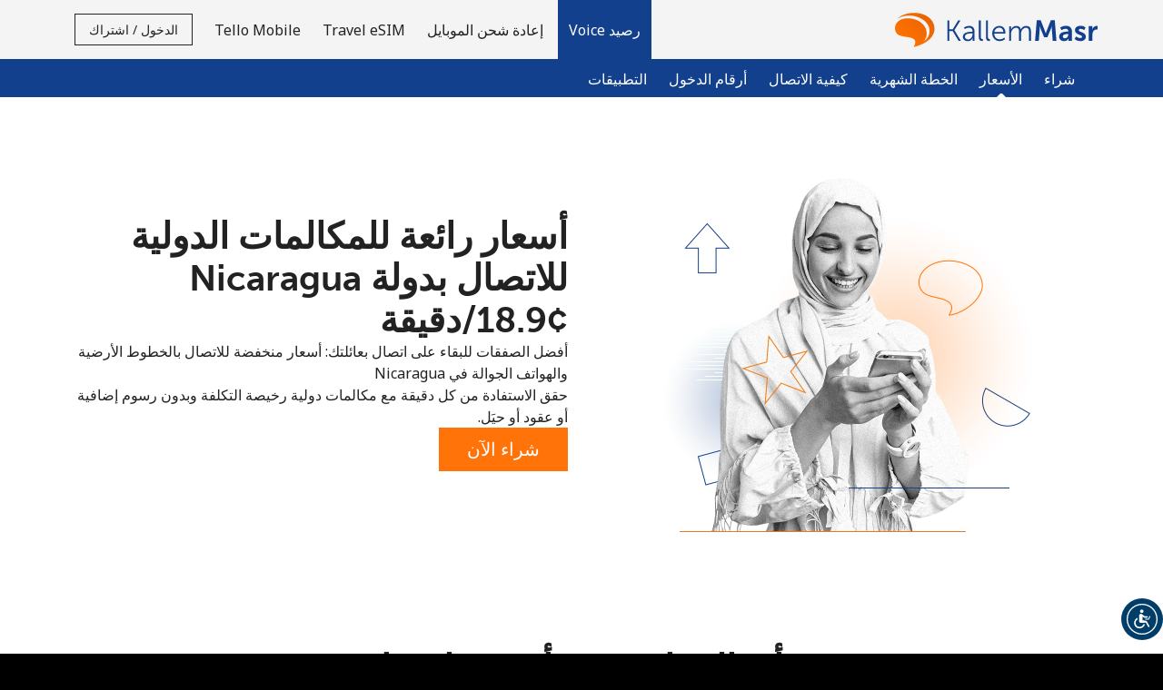

--- FILE ---
content_type: text/html; charset=UTF-8
request_url: https://kallemmasr.com/international-calls/Nicaragua
body_size: 85757
content:
<!doctype html>
<html lang='ar' dir='rtl' id='content_html'>
<head>
	<meta charset='utf-8'>
			<title>المكالمات الدولية لدولة Nicaragua ⁦18.9¢⁩/دقيقة | KallemMasr.com</title>
				<meta http-equiv='X-UA-Compatible' content='IE=edge, chrome=1'>
<meta http-equiv='content-language' content='ar'>


<meta name='Author' content='KallemMasr'>
	<meta name='Description' content='اتصل بدولة Nicaragua بأفضل الأسعار. وفّر المال على المكالمات الدولية مع KallemMasr.com، أفضل بديل لبطاقات الاتصال أو بطاقات الهاتف للاتصال بدولة Nicaragua .'>
	<meta name='Keywords' content='أسعار المكالمات الدولية، أسعار الاتصالات من خلال بروتوكول الإنترنت، أسعار المكالمات بعيدة المدى، أسعار المكالمات، أسعار مكالمات منخفضة لدولة Nicaragua، أسعار منخفضة للمكالمات بعيدة المدى، أسعار منخفضة للمكالمات الدولية، أرخص أسعار للمكالمات الدولية، أفضل أسعار للمكالمات الدولية، أفضل أسعار للمكالمات بعيدة المدى'>
<meta name='Copyright' content='جميع الحقوق محفوظة لشركة مايرون إنتربرايزز المؤسسة عام © 2026'>
<meta name='Revisit-After' content='15 Days'>

	<meta name='robots' content='index, follow'>

<meta name='viewport' content='initial-scale=1.0, width=device-width'>
<meta http-equiv='imagetoolbar' content='no'>
<meta http-equiv='Window-target' content='_top'>

<meta property='og:type' content='website'>
<meta property='og:site_name' content='KallemMasr'>
<meta property='og:url' content='https://kallemmasr.com/'>
<meta property='og:image' content='https://kallemmasr.com/images/fb_share.jpg'>
<meta property='og:title' content='ابقَ على تواصل مع KallemMasr!'>
<meta property='og:description' content='Best rates for international calls &amp; mobile recharges!'>

<meta name='application-name' content='KallemMasr'>
<meta name='theme-color' content='#F76D00'>
<meta name='apple-mobile-web-app-title' content='KallemMasr'>
<meta name='msapplication-TileColor' content='#F76D00'>
<meta name='msapplication-TileImage' content='/images/favicons/mstile-144x144.png'>
<meta name='msapplication-config' content='/browserconfig.xml'>

	<meta name='google-site-verification' content='iOBLlAgA9O5-uokzlOl1PoaUY9XpRLkInSfaf5tdeVc'>
	<meta property='fb:app_id' content='165648373871464'>
<link rel='manifest' href='/manifest.json?page_name=international-calls'>
<link rel="icon" href='/images/favicons/favicon.ico' sizes="32x32">
<link rel="icon" href= '/images/favicons/favicon.svg' type="image/svg+xml">
<link rel="apple-touch-icon" href= '/images/favicons/apple-touch-icon.png'>


	<link rel='canonical' href='https://kallemmasr.com/international-calls/Nicaragua'>


				<link rel='preconnect' href='https://fonts.gstatic.com' crossorigin>
		<link rel='preconnect' href='https://use.typekit.net' crossorigin>
					<link rel='preconnect' href='https://fonts.googleapis.com'>
			<link href='//fonts.googleapis.com/css?family=Noto+Sans:400,700&subset=cyrillic,cyrillic-ext,devanagari,greek,greek-ext,latin-ext,vietnamese&display=swap' rel='stylesheet'>
							<link rel='stylesheet' href='https://use.typekit.net/eks7eai.css'>
							
									
																
										
					
							
		
		
							
		
		<link rel='stylesheet' href='/css/darkblue-orange/bootstrap.min.css?__lm__=1769675207' type='text/css' media='all' nonce="71b6c45db692b0a343707646d83cdca5">
<link rel='stylesheet' href='/css/darkblue-orange/store_v4.min.css?__lm__=1769675207' type='text/css' media='all' nonce="71b6c45db692b0a343707646d83cdca5">
<link rel='stylesheet' href='/css/darkblue-orange/product_voice.min.css?__lm__=1769675207' type='text/css' media='all' nonce="71b6c45db692b0a343707646d83cdca5">
<link rel='stylesheet' href='/css/darkblue-orange/product_mobile_recharge.min.css?__lm__=1769675207' type='text/css' media='all' nonce="71b6c45db692b0a343707646d83cdca5">
<link rel='stylesheet' href='/css/darkblue-orange/product_travel_sim.min.css?__lm__=1769675207' type='text/css' media='all' nonce="71b6c45db692b0a343707646d83cdca5">
<link rel='stylesheet' href='/css/darkblue-orange/rtl_fixer.min.css?__lm__=1769675207' type='text/css' media='all' nonce="71b6c45db692b0a343707646d83cdca5">


				<noscript>
			<link rel='stylesheet' href='/css/darkblue-orange/flags_v4.min.css?__lm__=1769675207' type='text/css' media='all'>
		</noscript>

			
	
	
				<script nonce='66d6bce1662a6cd64c741d326243f349'>
			window.console.log = function () {};
			window.console.warn = function() {};
			window.console.error = function() {};
		</script>
	</head>
<body class='international-calls '>
<noscript>
		<div class='bg-warning color-white p-30 text-center'>
		لعرض جميع مزايا موقعنا الإلكتروني تحتاج إلى <a href="https://www.enablejavascript.io/en" target="_blank" rel="noreferrer noopener">تمكين جافاسكريبت.</a>
	</div>
</noscript>

								


<header id='nav-wrapper'>
	<nav class='navbar-kc w-100 no-repeat-print '>
		<div class='navbar-kc-inner position-relative submenu-open'>
			<div class='container'>
				<div class='row'>
					<div class='col links-col d-flex align-items-center align-items-stretch position-static px-lg-0'>
						<a href='/' class='d-flex align-items-center pr-10 order-first' aria-label='homepage'>
										<img
			class='logo logo-svg img-fluid'
			src='https://kallemmasr.com/images/logo.svg'
			alt='KallemMasr.com'
					>
	
						</a>

						<div class='navbar-links d-none d-lg-flex ml-lg-auto align-items-center align-items-stretch mt-30 mt-lg-0 w-100 w-lg-auto hide-print'>
																<a
		class='nav-link cursor-pointer active '
		href='/'
		id='product-credit-mainlink'
		role='button'
	>
		<strong>			رصيد Voice
		</strong>	</a>
			<div class='navbar-sublinks mb-10 mb-lg-0 w-100'>
	<div class='navbar-sublinks-inner d-flex w-100'>
		<div class='container position-relative'>
			<div class='row'>
				<div class='col sublinks-col d-flex pb-5 pb-lg-0'>
					
											<a href='/buy/voice' class='nav-link '>
															شراء
														</a>
											<a href='/international-calls/Egypt' class='nav-link active'>
							<strong>								الأسعار
								</strong>						</a>
											<a href='/calling-plan' class='nav-link '>
															الخطة الشهرية
														</a>
											<a href='/how_to_call' class='nav-link '>
															كيفية الاتصال
														</a>
											<a href='/access_numbers' class='nav-link '>
															أرقام الدخول
														</a>
											<a href='/apps' class='nav-link '>
															التطبيقات
														</a>
					
									</div>
			</div>
		</div>
	</div>
</div>
		<a
		class='nav-link cursor-pointer '
		href='/buy/mobile_recharge'
		id='product-mr-mainlink'
		role='button'
	>
					 إعادة شحن الموبايل
			</a>
		<a
		class='nav-link cursor-pointer '
		href='/travel_sim'
		id='product-travel_sim-mainlink'
		role='button'
	>
					Travel eSIM
			</a>
		<a
		class='nav-link cursor-pointer '
		href='/product/choose_tello'
		id='product-tello-mainlink'
		role='button'
	>
					Tello Mobile
			</a>
								
															<div id="mobile-account-actions-wrapper" class='d-flex d-lg-none align-items-center w-100 mb-20'>
									<div class="w-100">
										<a href='/account/login'
											id='mobile-login-menu-btn'
											class='btn btn-primary w-100 justify-content-center font-weight-normal d-none'
										>
											الدخول
										</a>
									</div>
									<div class="w-100">
										<a href='/account/register'
											id='mobile-register-menu-btn'
											class='btn btn-primary w-100 justify-content-center font-weight-normal d-none'
										>
											اشتراك
										</a>
									</div>
								</div>
																	<div class='align-items-center d-none d-lg-flex'>
										<button id='login-register-menu-btn' class='btn btn-sm btn-outline-primary text-capitalize' type='button'>
											الدخول / اشتراك
										</button>
									</div>
															
													</div>
												<div id='mobile-menu' class='burger d-flex d-lg-none align-items-center justify-content-center order-2 cursor-pointer ml-5'
						     role='button'
						     aria-label='menu'
						>
							
							<svg viewBox='0 0 19 19' class='icon-menu-hamburger cursor-pointer hide-print' width='30' height='30' data-name='default'>
								<use xlink:href='#icon-menu-hamburger'></use>
							</svg>

							<svg viewBox='0 0 19 19' class='icon-menu-close cursor-pointer hide-print d-none' width='30' height='30'  data-name='close'>
								<use xlink:href='#icon-menu-close'></use>
							</svg>
						</div>
					</div>
				</div>
			</div>
		</div>
		<div id='page-message-container' class='cursor-pointer'></div>
	</nav>
</header>

<div id='contact-container' class='bg-grey-light'></div>

	<div id='login-register-container' class='bg-grey-light'>
					<div class='bg-grey-light' id='register-holder'>
				
<div class='container-fluid bg-grey-light'>
	<div class='row justify-content-center'>
		<div class='col-12 col-sm-10 col-md-8 col-lg-6 col-xl-4'>
			<div class='pb-50 py-sm-40'>
								<h2 class='my-30 mb-0 text-center m-logo'>مرحبا!</h2>
				<div class='text-center'>لديك حساب بالفعل؟ <b><a href="/account/login">تسجيل الدخول ←</a></b></div>
				<div class='mt-30 mt-md-50 mb-30 text-center'>التسجيل باستخدام</div>
															
						<form
							method='post'
							id='form_social_login'
							name='form_social_login'
							action='/account/process_login'
						>
							<input type="hidden" name="_token" value="9a2d463a34aa8b16d0ad39d4d97648b4:595364a773f93f72db89038294ddbeeb:1769683604" />
<input class="hidden" type="text" id="_nothing_8e68754c6d10cb29" name="_nothing_8e68754c6d10cb29" value="" autocomplete="off" aria-label="_nothing_8e68754c6d10cb29" />
<input type="hidden" name="_snowman" value="☃" />

							<input type='hidden' name='login_action' value='login'>
														<div class='row justify-content-center flex-nowrap'>
																	<div class='col col-sm-4 text-center'>
										<button
											type='submit'
											value='facebook'
											name='login_type'
											class='color-white w-100 border-0 cursor-pointer bg-facebook'
											aria-label='Facebook Login'
										>
											<svg
												viewBox='0 0 16 16'
												width='29' height='29' fill ='#FFFFFF'
												class='m-5 m-sm-10'
											>
												<use xlink:href='#svg_Social-Login-facebook'></use>
											</svg>
										</button>
									</div>
																									<div class='col col-sm-4 text-center'>
										<button
											type='submit'
											value='google'
											name='login_type'
											class='color-black w-100 border-0 cursor-pointer bg-google'
											aria-label='Google Login'
										>
											<svg
												viewBox='-3 -3 24 24'
												width='29' height='29'
												class='m-5 m-sm-10'
											>
												<use xlink:href='#svg_social_google'></use>
											</svg>
										</button>
									</div>
																			<div class='col col-sm-4 text-center'>
											<button
												type='submit'
												value='apple'
												name='login_type'
												class='color-white w-100 border-0 cursor-pointer bg-apple'
												aria-label='Apple Login'
											>
												<svg
													viewBox='0 0 16 16'
													width='29' height='29' fill='#FFFFFF'
													class='my-10 mx-5'
												>
													<use xlink:href='#svg_Social-Login-apple'></use>
												</svg>
											</button>
										</div>
																								</div>
						</form>
						<div class='d-flex justify-content-center align-items-center gap-20 my-30 my-sm-40'>
							<hr class='w-100'><div>أو</div><hr class='w-100'>
						</div>
													<div>
					<form
						method='post'
						id='form_register_new_account'
						name='form_register_new_account'
						action='/account/process_register'
					>
						<input type="hidden" name="_token" value="9a2d463a34aa8b16d0ad39d4d97648b4:595364a773f93f72db89038294ddbeeb:1769683604" />
<input class="hidden" type="text" id="_nothing_ea1ac63719394739" name="_nothing_ea1ac63719394739" value="" autocomplete="off" aria-label="_nothing_ea1ac63719394739" />
<input type="hidden" name="_snowman" value="☃" />

																		<div class='form-group'>
							<input
								type='text'
								id='first_name'
								class='form-control bg-white'
								name='first_name'
								placeholder='الاسم الأول'
								aria-label='الاسم الأول'
								value=''
								autocomplete='given-name'
							>
						</div>
						<div class='form-group'>
							<input
								type='text'
								id='last_name'
								class='form-control bg-white'
								name='last_name'
								placeholder='الاسم الأخير'
								aria-label='الاسم الأخير'
								value=''
								autocomplete='family-name'
							>
						</div>
												<div class='form-group'>
							<input
								type='email'
								id='login'
								class='form-control bg-white'
								name='login'
								placeholder='البريد الإلكتروني'
								aria-label='البريد الإلكتروني'
								value=''
								autocomplete='email'
							>
						</div>
													<div class='form-group'>
								<div class='input-group'>
									<input
										type='password'
										name='password'
										class='form-control bg-white'
										placeholder='كلمة المرور'
										aria-label='كلمة المرور'
										autocomplete='new-password'
									>
									<div class='input-group-append'>
										<a href='#' class='link toggle-password input-group-text' aria-label='إظهار/إخفاء كلمة المرور'>
											<svg viewBox='0 0 24 24' class='icon-small'>
												<use xlink:href='#svg_password-hide'></use>
											</svg>
										</a>
									</div>
								</div>
																											<div class='password-strength'>
		<div class='password-strength-progress'>
			<div class='progressbar progressbar-0' role='progressbar'>
				<div class='bar'></div>
			</div>
			<div class='progressbar progressbar-1' role='progressbar'>
				<div class='bar'></div>
			</div>
			<div class='progressbar progressbar-2' role='progressbar'>
				<div class='bar'></div>
			</div>
			<div class='progressbar progressbar-3' role='progressbar'>
				<div class='bar'></div>
			</div>
		</div>
		<div class='password-strength-message'>
			<div class='text'>لم يتم إنشاء كلمة مرور</div>
		</div>
		<div class='password-strength-constrains'>
			
			<div class='constrain constrain-limit'>
				<div aria-hidden='true'>
					<div class='constrain-icon icon-alert'>
						<svg viewBox='0 0 16 16' width='16' height='16'>
							<use xlink:href='#svg_exclamation-triangle-fill'></use>
							<use xlink:href='#svg_exclamation-triangle-fill_1'></use>
						</svg>
					</div>
					<div class='constrain-icon icon-check d-none'>
						<svg viewBox='0 0 16 16' width='16' height='16'>
							<use xlink:href='#svg_check-circle'></use>
							<use xlink:href='#svg_check-circle_1'></use>
						</svg>
					</div>
				</div>
				<div class='constrain-text'>كحد أدنى 8 أحرف</div>
			</div>
			<div class='constrain constrain-upper'>
				<div aria-hidden='true'>
					<div class='constrain-icon icon-alert'>
						<svg viewBox='0 0 16 16' width='16' height='16'>
							<use xlink:href='#svg_exclamation-triangle-fill'></use>
							<use xlink:href='#svg_exclamation-triangle-fill_1'></use>
						</svg>
					</div>
					<div class='constrain-icon icon-check d-none'>
						<svg viewBox='0 0 16 16' width='16' height='16'>
							<use xlink:href='#svg_check-circle'></use>
							<use xlink:href='#svg_check-circle_1'></use>
						</svg>
					</div>
				</div>
				<div class='constrain-text'>حرف كبير وحرف صغير</div>
			</div>
			<div class='constrain constrain-number'>
				<div aria-hidden='true'>
					<div class='constrain-icon icon-alert'>
						<svg viewBox='0 0 16 16' width='16' height='16'>
							<use xlink:href='#svg_exclamation-triangle-fill'></use>
							<use xlink:href='#svg_exclamation-triangle-fill_1'></use>
						</svg>
					</div>
					<div class='constrain-icon icon-check d-none'>
						<svg viewBox='0 0 16 16' width='16' height='16'>
							<use xlink:href='#svg_check-circle'></use>
							<use xlink:href='#svg_check-circle_1'></use>
						</svg>
					</div>
				</div>
				<div class='constrain-text'>رقم</div>
			</div>
			<div class='constrain constrain-special'>
				<div aria-hidden='true'>
					<div class='constrain-icon icon-alert'>
						<svg viewBox='0 0 16 16' width='16' height='16'>
							<use xlink:href='#svg_exclamation-triangle-fill'></use>
							<use xlink:href='#svg_exclamation-triangle-fill_1'></use>
						</svg>
					</div>
					<div class='constrain-icon icon-check d-none'>
						<svg viewBox='0 0 16 16' width='16' height='16'>
							<use xlink:href='#svg_check-circle'></use>
							<use xlink:href='#svg_check-circle_1'></use>
						</svg>
					</div>
				</div>
				<div class='constrain-text'>رمز خاص</div>
			</div>
		</div>
	</div>

															</div>
							<div class='form-group'>
								<div class='input-group'>
									<input
										type='password'
										name='confirm_password'
										class='form-control bg-white'
										placeholder='تأكيد كلمة المرور'
										aria-label='تأكيد كلمة المرور'
										autocomplete='new-password'
									>
									<div class='input-group-append'>
										<a href='#' class='link toggle-password input-group-text' aria-label='إظهار/إخفاء كلمة المرور'>
											<svg viewBox='0 0 24 24' class='icon-small'>
												<use xlink:href='#svg_password-hide'></use>
											</svg>
										</a>
									</div>
								</div>
							</div>
																									
							<div class='d-flex align-items-center mb-20'>
								<div
									rel='nofollow'
									data-toggle='popover'
									data-trigger='focus'
									data-container='body'
									data-content='في المستقبل جميع  المدفوعات التي ستقوم بها سوف تكون بالعملة التي تختارها في الوقت الحالي .كن حذراً عند  تعيين  هذا الخيار, لأنك لن تتمكن من تغيير هذه العملة في المستقبل.'
									data-placement='top'
									aria-label='في المستقبل جميع  المدفوعات التي ستقوم بها سوف تكون بالعملة التي تختارها في الوقت الحالي .كن حذراً عند  تعيين  هذا الخيار, لأنك لن تتمكن من تغيير هذه العملة في المستقبل.'
									tabindex='0'
								>
									<svg viewBox='0 0 24 24' width='24' height='24'>
										<use xlink:href='#icon-various--info'></use>
									</svg>
								</div>
								<select name='selected_currency' class='form-control form-control-sm w-auto border-0 bg-transparent' aria-label='في المستقبل جميع  المدفوعات التي ستقوم بها سوف تكون بالعملة التي تختارها في الوقت الحالي .كن حذراً عند  تعيين  هذا الخيار, لأنك لن تتمكن من تغيير هذه العملة في المستقبل.'>
																														<option
												value='6' 
												class='pl-0'
											>
												AUD
											</option>
																																								<option
												value='5' 
												class='pl-0'
											>
												CAD
											</option>
																																								<option
												value='2' 
												class='pl-0'
											>
												EUR
											</option>
																																								<option
												value='3' 
												class='pl-0'
											>
												GBP
											</option>
																																								<option
												value='1' selected='selected'
												class='pl-0'
											>
												USD
											</option>
																											</select>
							</div>
												<div class='custom-control custom-checkbox mt-10'>
							<input type='checkbox' class='custom-control-input' name='newsletter' id='i_newsletter'>
							<label class='custom-control-label' for='i_newsletter'>ابقى على اتصال لتحصل على أفضل صفقاتنا.</label>
						</div>
						<div class='custom-control custom-checkbox mt-10'>
							<input type='checkbox' class='custom-control-input' name='terms_and_conditions' id='i_terms_and_conditions'>
							<label class='custom-control-label w-100 text-wrap-balance' for='i_terms_and_conditions'>من خلال فتح حساب على هذا الموقع، أوافق على هذه <a href="/terms">الشروط والأحكام.</a></label>
						</div>
						<div class='mt-30'>
							<button class='btn btn-secondary w-100' type='submit'>اشتراك</button>
						</div>
					</form>
				</div>
			</div>
		</div>
	</div>
</div>


			</div>

			<div class='bg-grey-light' id='login-holder'>
				

<div class='container-fluid bg-grey-light'>
	<div class='row justify-content-center'>
		<div class='col-12 col-sm-10 col-md-8 col-lg-6 col-xl-4'>
			<div class='pb-50 py-sm-40'>
				<h2 class='my-30 mb-0 text-center m-logo'>
					أهلًا!
				</h2>
				<div class='text-center'>
					سجّل الدخول أو <b><a href="/account/register">انضم الآن →</a></b>
				</div>
				<div class='mt-30'>
					<form id='account_login_form' method='post' action='/account_process_login' novalidate>
						<input type="hidden" name="_token" value="9a2d463a34aa8b16d0ad39d4d97648b4:595364a773f93f72db89038294ddbeeb:1769683604" />
<input class="hidden" type="text" id="_nothing_c942e0a7705b4d3f" name="_nothing_c942e0a7705b4d3f" value="" autocomplete="off" aria-label="_nothing_c942e0a7705b4d3f" />
<input type="hidden" name="_snowman" value="☃" />

																								<div class='form-group'>
							<input type='email'
								id='username'
								class='form-control bg-white'
								name='username'
								placeholder='البريد الإلكتروني'
								aria-label='البريد الإلكتروني'
								autocomplete='username'
							>
						</div>
						<div class='form-group'>
							<div class='input-group'>
								<input
									id='password'
									type='password'
									class='form-control bg-white'
									name='password'
									placeholder='كلمة المرور'
									aria-label='كلمة المرور'
									autocomplete='current-password'
								>
								<div class='input-group-append'>
									<a href='#' class='link toggle-password input-group-text' aria-label='إظهار/إخفاء كلمة المرور'>
										<svg viewBox='0 0 24 24' class='icon-small'>
											<use xlink:href='#svg_password-hide'></use>
										</svg>
									</a>
								</div>
							</div>
						</div>
						<div class='form-group text-right color-grey-medium'>
							<a
								href='/account/forgot_password'
								id='forgot-password'
								class='color-grey-medium color-inherit-hover'
							>نسيت كلمة المرور &rarr;</a>
						</div>
						<div class='mt-30'>
							<button type='submit' value='submit' class='btn btn-secondary w-100'>الدخول</button>
						</div>
						
													
							<input type='hidden' name='login_action' value='login'>
							<div class='my-30'>
								<div class='d-flex justify-content-center align-items-center gap-20'>
									<hr class='w-100'><div>أو</div><hr class='w-100'>
								</div>

								<div class='py-20'>متابعة باستخدام</div>

								<div class='row justify-content-center flex-nowrap'>
																			<div class='col col-sm-4 text-center'>
											<button
												type='submit'
												value='facebook'
												name='login_type'
												class='color-white w-100 border-0 cursor-pointer bg-facebook'
												aria-label='Facebook Login'
											>
												<svg
													viewBox='0 0 16 16'
													width='29' height='29' fill ='#FFFFFF'
													class='m-5 m-sm-10'
												>
													<use xlink:href='#svg_Social-Login-facebook'></use>
												</svg>
											</button>
										</div>
																												<div class='col col-sm-4 text-center'>
											<button
												type='submit'
												value='google'
												name='login_type'
												class='color-black w-100 border-0 cursor-pointer bg-google'
												aria-label='Google Login'
											>
												<svg viewBox='-3 -3 24 24' width='29' height='29' class='m-5 m-sm-10'>
													<use xlink:href='#svg_social_google'></use>
												</svg>
											</button>
										</div>
																												<div class='col col-sm-4 text-center'>
											<button
												type='submit'
												value='apple'
												name='login_type'
												class='color-white w-100 border-0 cursor-pointer bg-apple'
												aria-label='Apple Login'
											>
												<svg
													viewBox='0 0 16 16'
													width='29' height='29' fill ='#FFFFFF'
													class='m-5 m-sm-10'
												>
													<use xlink:href='#svg_Social-Login-apple'></use>
												</svg>
											</button>
										</div>
																	</div>
							</div>
											</form>
				</div>
			</div>
		</div>
	</div>
</div>
			</div>
			</div>

<main class='page-content'>
		
			
		<div class='alternate-bg-section'>
		<div class='hero-voice international-calls-hero-voice pb-30'>
			<div class='bg-international-calls-NI '>
				<div class='container pt-30 pt-md-40 pt-lg-50 pb-40 pb-md-50 pb-lg-60'>
					<div class='row'>
						<div class='col-lg-6 d-none d-md-flex justify-content-center mb-30 mb-lg-0'>
							<img
								src='/images/darkblue-orange/international_calls_desktop@2x.webp'
								alt=''
								width='450'
								height='450'
							>
						</div>
						<div class='col-lg-6 d-flex justify-content-center flex-column gap-3'>
							<h1 class='m-0 text-center text-lg-left'>
																	أسعار رائعة للمكالمات الدولية للاتصال بدولة Nicaragua
⁦18.9¢⁩/دقيقة
															</h1>
							<p class='m-0'>
								أفضل الصفقات للبقاء على اتصال بعائلتك: أسعار منخفضة للاتصال بالخطوط الأرضية والهواتف الجوالة في Nicaragua<br>
حقق الاستفادة من كل دقيقة مع مكالمات دولية رخيصة التكلفة وبدون رسوم إضافية أو عقود أو حيَل.
							</p>
							<div class='d-flex justify-content-center d-lg-block'>
								<a
									href='/buy/voice?destination=NICARAGUA'
									class='btn btn-secondary'
								>شراء الآن</a>
							</div>
						</div>
					</div>
				</div>
			</div>
			<div class='color-dark'>
				
								
		



<div class='container'>
	<div class='row text-center hero-voice '>
								<div class='col-12  pt-20 pb-30 mt-20'>
								
	<link rel='stylesheet' href='/css/darkblue-orange/country_auto_complete.min.css?__lm__=1769675207' type='text/css' media='all' nonce="71b6c45db692b0a343707646d83cdca5">


<div class='d-flex flex-column gap-2 gap-sm-3 mt-10'>
	<div class='d-flex flex-column justify-content-center text-center'>
		<h1 class='m-0 pt-10 pb-15 py-md-0'>
			أي الجهات تريد أن تتصل بها
		</h1>
			</div>
	<div class='d-block d-md-flex align-items-center justify-content-center text-center '>
						<form action='/international-calls' method='get'>
			<input type='hidden' name='currency' value='USD'>
			<div class='form-group my-0'>
				<div class='input-group mb-3'>
					<div class='hero-country-wrapper input-group'>
													<div class='country-flag-holder flag-NI'></div>
												<input
							type='text'
							class='js-auto-complete-input form-control input-black input-transparent'
							placeholder='البلد أو الرقم'
							value='Nicaragua'
							aria-label='أدخل البلد التي تريد أن تتصل بها أو الرقم المطلوب بالصيغة الدولية: رمز الدولة + الرقم المحلي.'
							id='destination'
							name='destination'
							autocomplete='off'
						>
						<div class='js-auto-complete-suggestions auto-complete-results'></div>
						<div class='input-group-append'>
							<button class='btn btn-black country-input-button' type='submit'>
								<svg class='mt-n2 ' width='23' height='23' viewBox='0 0 23 23'>
									<use xlink:href='#svg_Icon-search'></use>
								</svg>
								<span>الأسعار</span>
							</button>
																							<div class='d-none d-sm-block'>
														<div class='dropdown h-100 pl-sm-30 pt-10 pt-sm-0 cursor-pointer'>
			<div
				id='rates-1558061772'
				class='d-flex h-100 align-items-center rates_change_currency'
				data-toggle='dropdown'
				data-selected-currency='USD'
				aria-haspopup='true'
				aria-expanded='false'
			>
				<span class='fs-16 pr-5'>USD</span>
									
	<svg viewBox='0 0 24 24'
					class='icon-small'
							style=''
			>
		<use xlink:href='#chevron-large-down'></use>
	</svg>

			</div>
			<div class='dropdown-menu' aria-labelledby='rates-1558061772'>
																								<a
							href='/international-calls/Nicaragua?currency=EUR'
							class='dropdown-item'
						>EUR</a>
																				<a
							href='/international-calls/Nicaragua?currency=CAD'
							class='dropdown-item'
						>CAD</a>
																				<a
							href='/international-calls/Nicaragua?currency=AUD'
							class='dropdown-item'
						>AUD</a>
																				<a
							href='/international-calls/Nicaragua?currency=GBP'
							class='dropdown-item'
						>GBP</a>
												</div>
		</div>
	
								</div>
													</div>
					</div>
				</div>
														<div class='d-sm-none d-flex flex-row-reverse pr-25'>
											<div class='dropdown h-100 pl-sm-30 pt-10 pt-sm-0 cursor-pointer'>
			<div
				id='rates-43621678'
				class='d-flex h-100 align-items-center rates_change_currency'
				data-toggle='dropdown'
				data-selected-currency='USD'
				aria-haspopup='true'
				aria-expanded='false'
			>
				<span class='fs-16 pr-5'>USD</span>
									
	<svg viewBox='0 0 24 24'
					class='icon-small'
							style=''
			>
		<use xlink:href='#chevron-large-down'></use>
	</svg>

			</div>
			<div class='dropdown-menu' aria-labelledby='rates-43621678'>
																								<a
							href='/international-calls/Nicaragua?currency=EUR'
							class='dropdown-item'
						>EUR</a>
																				<a
							href='/international-calls/Nicaragua?currency=CAD'
							class='dropdown-item'
						>CAD</a>
																				<a
							href='/international-calls/Nicaragua?currency=AUD'
							class='dropdown-item'
						>AUD</a>
																				<a
							href='/international-calls/Nicaragua?currency=GBP'
							class='dropdown-item'
						>GBP</a>
												</div>
		</div>
	
					</div>
							</div>
		</form>
	</div>

	<div class='hero-rates-wrapper text-center d-flex flex-column flex-md-row align-items-md-center justify-content-md-around'>
										<div class='px-5 '>
			<a href='/international-calls/Nicaragua' class='d-xl-flex flex-xl-row'>
												<div class='mb-5 pb-5 mb-md-0 pb-md-0 rates-border border-md-none'>
					<div class='d-flex flex-row flex-md-column justify-content-between align-items-end align-items-md-center rate-responsive'>
			<p class='h3 rate-top text-left text-md-center'>Nicaragua</p>
			<div class='rate-middle px-md-15 text-nowrap'>
							⁦<strong class='rates-section-cost'><span class='rates-section-unit'></span>18.9</strong><span class='rates-section-currency'>¢</span>⁩<span class='rate-section-min'>/دقيقة</span>		
									
					<span>
						<svg viewBox='0 0 22 27' class='color-white d-md-none opacity-5 rate-arrow' width='20' height='25'>
						<use xlink:href='#icon-arrow--large'></use>
					</svg>
					</span>
							</div>
			<hr class='w-100 d-none d-md-inline-block my-10'>
			<div class='rate-bottom fs-16 px-15 d-none d-md-inline-block'>
				26 دقائق ب ⁦$5⁩
			</div>
		</div>
	
		</div>
	
			</a>
		</div>
					<div class='px-5 '>
			<a href='/international-calls/Nicaragua' class='d-xl-flex flex-xl-row'>
												<div class='mb-5 pb-5 mb-md-0 pb-md-0 rates-border border-md-none'>
					<div class='d-flex flex-row flex-md-column justify-content-between align-items-end align-items-md-center rate-responsive'>
			<p class='h3 rate-top text-left text-md-center'>Mobile</p>
			<div class='rate-middle px-md-15 text-nowrap'>
							⁦<strong class='rates-section-cost'><span class='rates-section-unit'></span>33.9</strong><span class='rates-section-currency'>¢</span>⁩<span class='rate-section-min'>/دقيقة</span>		
									
					<span>
						<svg viewBox='0 0 22 27' class='color-white d-md-none opacity-5 rate-arrow' width='20' height='25'>
						<use xlink:href='#icon-arrow--large'></use>
					</svg>
					</span>
							</div>
			<hr class='w-100 d-none d-md-inline-block my-10'>
			<div class='rate-bottom fs-16 px-15 d-none d-md-inline-block'>
				14 دقائق ب ⁦$5⁩
			</div>
		</div>
	
		</div>
	
			</a>
		</div>
					<div class='px-5 '>
			<a href='/international-calls/Nicaragua' class='d-xl-flex flex-xl-row'>
														<div class='d-flex flex-row flex-md-column justify-content-between align-items-end align-items-md-center rate-responsive'>
			<p class='h3 rate-top text-left text-md-center'>رسائل قصيرة</p>
			<div class='rate-middle px-md-15 text-nowrap'>
							⁦<strong class='rates-section-cost'><span class='rates-section-unit'></span>27</strong><span class='rates-section-currency'>¢</span>⁩<span class='rate-section-min'>/دقيقة</span>		
									
					<span>
						<svg viewBox='0 0 22 27' class='color-white d-md-none opacity-5 rate-arrow' width='20' height='25'>
						<use xlink:href='#icon-arrow--large'></use>
					</svg>
					</span>
							</div>
			<hr class='w-100 d-none d-md-inline-block my-10'>
			<div class='rate-bottom fs-16 px-15 d-none d-md-inline-block'>
				37 رسالة/رسائل قصيرة مقابل ⁦$10⁩
			</div>
		</div>
	
	
			</a>
		</div>
				</div>
	<div class='mb-20 d-flex align-items-center justify-content-center text-center'>
											<div class='d-flex flex-column mt-10 mt-sm-0 color-white w-100 align-items-center'>
																		<a
				href='/buy/voice?destination=Nicaragua'
				class='btn btn-secondary d-inline-block mb-20 mb-lg-0'
			>شراء رصيد Voice</a>
								</div>
	</div>
</div>


			<div class='text-center d-none d-lg-block my-20'>
			<a id='see-all-rates-trigger' class='color-grey-dark d-inline-block' href='#all-rates-large-table'>
				مشاهدة جميع الأسعار &rarr;
			</a>
		</div>
	
	









	
	
	</div>

				
			</div>
</div>
			</div>
			<div class='container'>
				<div class='row'>
					<div class='col-12 col-md-8 offset-md-2'>
						<p class='text-center color-grey-silver fs-12'>الرصيد المدفوع مقدمًا عبارة عن بطاقة اتصال رقمية يتم توفيرها عبر الإنترنت وهي مخصصة للمكالمات الدولية الافتراضية. لن يتم تسليم أي منتج مادي</p>
					</div>
				</div>
			</div>
		</div>

					<div class='international-calls-whyus bg-alternate'>
				<div class='container'>
					<div class='pt-30 pt-sm-40 pt-md-50 pb-10 pb-sm-20 pb-md-30'>
			<div class='text-center mb-30'>
							<h2 class='m-0'>لماذا نحن؟</h2>
													<div class='row justify-content-center mt-20 mt-md-30'>
					<div class='col-md-9'>
													<p class='m-0'>لأننا خدمة إجراء المكالمات التي تبحث عنها للاتصال بدولة Nicaragua بأرخص الأسعار!<br>
أصبحت المكالمات بعيدة المسافة أسهل بكثير من ذي قبل: اختر بطاقات الاتصال المدفوعة مقدمًا وأنشئ حساب واشترِ رصيد Voice عبر الإنترنت واتصل بالوطن. <br>
اعرف كيف تتصل بدولة Nicaragua من الخارج باستخدام خدمتنا السهلة والآمنة والموثوقة لإجراء المكالمات!</p>
											</div>
				</div>
				<hr class='my-30 my-md-40'>
					</div>
	
			
		<div class='row justify-content-center'>
							<div class='col-md-3 text-center mb-30'>
					<div class='d-flex flex-column align-items-center mb-15'>
						<svg class='color-responsive' viewBox='0 0 64 64' width='32' height='32'>
							<use xlink:href='#holder-circle-checkmark'></use>
							<use xlink:href='#checkmark' class='color-primary' transform='translate(17, 10)'></use>
						</svg>
					</div>
											<p class='display-4 mb-10'>بلا رسوم خفية</p>
																<p class=' color-grey-medium mb-0'>ادفع ثمن الدقائق التي تتحدثها فقط! بلا تكاليف إضافية.بلا رسوم خفية.</p>
									</div>
							<div class='col-md-3 text-center mb-30'>
					<div class='d-flex flex-column align-items-center mb-15'>
						<svg class='color-responsive' viewBox='0 0 64 64' width='32' height='32'>
							<use xlink:href='#holder-circle-checkmark'></use>
							<use xlink:href='#checkmark' class='color-primary' transform='translate(17, 10)'></use>
						</svg>
					</div>
											<p class='display-4 mb-10'>التقريب للدقيقة</p>
																<p class=' color-grey-medium mb-0'>سيتم محاسبتك على المكالمات التي تجريها عن طريق التقريب إلى 1دقيقة</p>
									</div>
							<div class='col-md-3 text-center mb-30'>
					<div class='d-flex flex-column align-items-center mb-15'>
						<svg class='color-responsive' viewBox='0 0 64 64' width='32' height='32'>
							<use xlink:href='#holder-circle-checkmark'></use>
							<use xlink:href='#checkmark' class='color-primary' transform='translate(17, 10)'></use>
						</svg>
					</div>
											<p class='display-4 mb-10'>⁦$5⁩ الحد الأدنى للطلب</p>
																<p class=' color-grey-medium mb-0'>جرب رصيد Voice للحصول على الحد الأدنى للطلب وتمتع بمكالمات دولية طويلة.</p>
									</div>
							<div class='col-md-3 text-center mb-30'>
					<div class='d-flex flex-column align-items-center mb-15'>
						<svg class='color-responsive' viewBox='0 0 64 64' width='32' height='32'>
							<use xlink:href='#holder-circle-checkmark'></use>
							<use xlink:href='#checkmark' class='color-primary' transform='translate(17, 10)'></use>
						</svg>
					</div>
											<p class='display-4 mb-10'>جودة الصوت ١٠٠٪ مضمونا</p>
																<p class=' color-grey-medium mb-0'>تمتع  من مكالمات ذا جودة عاليه المضمونة بأحدث تقنيات التكنولوجيا للاتصالات.</p>
									</div>
					</div>
	
	</div>
				</div>
			</div>
		
		<div class='international-calls-large-rates-table bg-alternate bg-app-white'>
			<div class='container' id='all-rates-large-table'>
				<div class='row justify-content-center'>
					<div class='col-12 pt-30 pt-md-50 pb-30'>
													<div class='text-center'>
								<h2 class='m-0'>أسعار أخرى رائعة</h2>
							</div>
											</div>
					<div class='col-12 col-xl-10 pb-30 pb-md-50'>
												
<div class='all-rates-table'>
	<div class='d-flex justify-content-between align-items-center flex-wrap' id='allrates' role='tablist'>
					<a
				class='text-dark nav-link px-5 '
				id='A-tab'
				role='tab'
				data-toggle='pill'
				href='#A'
				aria-controls='A'
				aria-selected='true'
			>
				<strong>A</strong>
			</a>
					<a
				class='text-dark nav-link px-5 '
				id='B-tab'
				role='tab'
				data-toggle='pill'
				href='#B'
				aria-controls='B'
				aria-selected='true'
			>
				<strong>B</strong>
			</a>
					<a
				class='text-dark nav-link px-5 '
				id='C-tab'
				role='tab'
				data-toggle='pill'
				href='#C'
				aria-controls='C'
				aria-selected='true'
			>
				<strong>C</strong>
			</a>
					<a
				class='text-dark nav-link px-5 '
				id='D-tab'
				role='tab'
				data-toggle='pill'
				href='#D'
				aria-controls='D'
				aria-selected='true'
			>
				<strong>D</strong>
			</a>
					<a
				class='text-dark nav-link px-5 '
				id='E-tab'
				role='tab'
				data-toggle='pill'
				href='#E'
				aria-controls='E'
				aria-selected='true'
			>
				<strong>E</strong>
			</a>
					<a
				class='text-dark nav-link px-5 '
				id='F-tab'
				role='tab'
				data-toggle='pill'
				href='#F'
				aria-controls='F'
				aria-selected='true'
			>
				<strong>F</strong>
			</a>
					<a
				class='text-dark nav-link px-5 '
				id='G-tab'
				role='tab'
				data-toggle='pill'
				href='#G'
				aria-controls='G'
				aria-selected='true'
			>
				<strong>G</strong>
			</a>
					<a
				class='text-dark nav-link px-5 '
				id='H-tab'
				role='tab'
				data-toggle='pill'
				href='#H'
				aria-controls='H'
				aria-selected='true'
			>
				<strong>H</strong>
			</a>
					<a
				class='text-dark nav-link px-5 '
				id='I-tab'
				role='tab'
				data-toggle='pill'
				href='#I'
				aria-controls='I'
				aria-selected='true'
			>
				<strong>I</strong>
			</a>
					<a
				class='text-dark nav-link px-5 '
				id='J-tab'
				role='tab'
				data-toggle='pill'
				href='#J'
				aria-controls='J'
				aria-selected='true'
			>
				<strong>J</strong>
			</a>
					<a
				class='text-dark nav-link px-5 '
				id='K-tab'
				role='tab'
				data-toggle='pill'
				href='#K'
				aria-controls='K'
				aria-selected='true'
			>
				<strong>K</strong>
			</a>
					<a
				class='text-dark nav-link px-5 '
				id='L-tab'
				role='tab'
				data-toggle='pill'
				href='#L'
				aria-controls='L'
				aria-selected='true'
			>
				<strong>L</strong>
			</a>
					<a
				class='text-dark nav-link px-5 '
				id='M-tab'
				role='tab'
				data-toggle='pill'
				href='#M'
				aria-controls='M'
				aria-selected='true'
			>
				<strong>M</strong>
			</a>
					<a
				class='text-dark nav-link px-5 active'
				id='N-tab'
				role='tab'
				data-toggle='pill'
				href='#N'
				aria-controls='N'
				aria-selected='true'
			>
				<strong>N</strong>
			</a>
					<a
				class='text-dark nav-link px-5 '
				id='O-tab'
				role='tab'
				data-toggle='pill'
				href='#O'
				aria-controls='O'
				aria-selected='true'
			>
				<strong>O</strong>
			</a>
					<a
				class='text-dark nav-link px-5 '
				id='P-tab'
				role='tab'
				data-toggle='pill'
				href='#P'
				aria-controls='P'
				aria-selected='true'
			>
				<strong>P</strong>
			</a>
					<a
				class='text-dark nav-link px-5 '
				id='Q-tab'
				role='tab'
				data-toggle='pill'
				href='#Q'
				aria-controls='Q'
				aria-selected='true'
			>
				<strong>Q</strong>
			</a>
					<a
				class='text-dark nav-link px-5 '
				id='R-tab'
				role='tab'
				data-toggle='pill'
				href='#R'
				aria-controls='R'
				aria-selected='true'
			>
				<strong>R</strong>
			</a>
					<a
				class='text-dark nav-link px-5 '
				id='S-tab'
				role='tab'
				data-toggle='pill'
				href='#S'
				aria-controls='S'
				aria-selected='true'
			>
				<strong>S</strong>
			</a>
					<a
				class='text-dark nav-link px-5 '
				id='T-tab'
				role='tab'
				data-toggle='pill'
				href='#T'
				aria-controls='T'
				aria-selected='true'
			>
				<strong>T</strong>
			</a>
					<a
				class='text-dark nav-link px-5 '
				id='U-tab'
				role='tab'
				data-toggle='pill'
				href='#U'
				aria-controls='U'
				aria-selected='true'
			>
				<strong>U</strong>
			</a>
					<a
				class='text-dark nav-link px-5 '
				id='V-tab'
				role='tab'
				data-toggle='pill'
				href='#V'
				aria-controls='V'
				aria-selected='true'
			>
				<strong>V</strong>
			</a>
					<a
				class='text-dark nav-link px-5 '
				id='W-tab'
				role='tab'
				data-toggle='pill'
				href='#W'
				aria-controls='W'
				aria-selected='true'
			>
				<strong>W</strong>
			</a>
					<a
				class='text-dark nav-link px-5 '
				id='Y-tab'
				role='tab'
				data-toggle='pill'
				href='#Y'
				aria-controls='Y'
				aria-selected='true'
			>
				<strong>Y</strong>
			</a>
					<a
				class='text-dark nav-link px-5 '
				id='Z-tab'
				role='tab'
				data-toggle='pill'
				href='#Z'
				aria-controls='Z'
				aria-selected='true'
			>
				<strong>Z</strong>
			</a>
			</div>
	<div class='tab-content overflow-hidden-y bg-white' id='rates-table-content' style='max-height: 440px;'>
					<div class='tab-pane ' id='A' role='tabpanel' aria-labelledby='A-tab'>
				<div class='table-responsive'>
					<table class='table table-borderless'>
						<thead>
							<tr>
								<th scope='col'>وجهة الاتصال</th>
																	<th scope='col'>سعر \ الدقيقة</th>
									<th scope='col'>الدقائق التي تحصل عليها مقابل ⁦$5⁩</th>
																<th scope='col'>SMS</th>
							</tr>
						</thead>
						<tbody>
																				<tr class='rc'>
								<td colspan='4'>
									<div class='country-flag flag-AB'></div>
									<a href='/international-calls/Abkhazia'>
										Abkhazia
									</a>
								</td>
							</tr>

															<tr class='rd lr'>
									<td>
										<a href='/international-calls/Abkhazia'>
											رقم أرضي
										</a>
									</td>
																			<td>
											<a href='/international-calls/Abkhazia'>⁦32.5¢⁩</a>
										</td>
										<td>
											<a href='/international-calls/Abkhazia'>15 دقائق ب ⁦$5⁩</a>
										</td>
										<td>
											<a href='/international-calls/Abkhazia'>-</a>
										</td>
																	</tr>
																											<tr class='rc'>
								<td colspan='4'>
									<div class='country-flag flag-AF'></div>
									<a href='/international-calls/Afghanistan'>
										Afghanistan
									</a>
								</td>
							</tr>

															<tr class='rd '>
									<td>
										<a href='/international-calls/Afghanistan'>
											رقم أرضي
										</a>
									</td>
																			<td>
											<a href='/international-calls/Afghanistan'>⁦33.9¢⁩</a>
										</td>
										<td>
											<a href='/international-calls/Afghanistan'>14 دقائق ب ⁦$5⁩</a>
										</td>
										<td>
											<a href='/international-calls/Afghanistan'>-</a>
										</td>
																	</tr>
															<tr class='rd lr'>
									<td>
										<a href='/international-calls/Afghanistan'>
											الهاتف الجوال
										</a>
									</td>
																			<td>
											<a href='/international-calls/Afghanistan'>⁦23.9¢⁩</a>
										</td>
										<td>
											<a href='/international-calls/Afghanistan'>20 دقائق ب ⁦$5⁩</a>
										</td>
										<td>
											<a href='/international-calls/Afghanistan'>⁦38¢⁩</a>
										</td>
																	</tr>
																											<tr class='rc'>
								<td colspan='4'>
									<div class='country-flag flag-AL'></div>
									<a href='/international-calls/Albania'>
										Albania
									</a>
								</td>
							</tr>

															<tr class='rd '>
									<td>
										<a href='/international-calls/Albania'>
											رقم أرضي
										</a>
									</td>
																			<td>
											<a href='/international-calls/Albania'>⁦25.9¢⁩</a>
										</td>
										<td>
											<a href='/international-calls/Albania'>19 دقائق ب ⁦$5⁩</a>
										</td>
										<td>
											<a href='/international-calls/Albania'>-</a>
										</td>
																	</tr>
															<tr class='rd lr'>
									<td>
										<a href='/international-calls/Albania'>
											الهاتف الجوال
										</a>
									</td>
																			<td>
											<a href='/international-calls/Albania'>⁦51.9¢⁩</a>
										</td>
										<td>
											<a href='/international-calls/Albania'>9 دقائق ب ⁦$5⁩</a>
										</td>
										<td>
											<a href='/international-calls/Albania'>⁦11¢⁩</a>
										</td>
																	</tr>
																											<tr class='rc'>
								<td colspan='4'>
									<div class='country-flag flag-DZ'></div>
									<a href='/international-calls/Algeria'>
										Algeria
									</a>
								</td>
							</tr>

															<tr class='rd '>
									<td>
										<a href='/international-calls/Algeria'>
											رقم أرضي
										</a>
									</td>
																			<td>
											<a href='/international-calls/Algeria'>⁦74.5¢⁩</a>
										</td>
										<td>
											<a href='/international-calls/Algeria'>6 دقائق ب ⁦$5⁩</a>
										</td>
										<td>
											<a href='/international-calls/Algeria'>-</a>
										</td>
																	</tr>
															<tr class='rd lr'>
									<td>
										<a href='/international-calls/Algeria'>
											الهاتف الجوال
										</a>
									</td>
																			<td>
											<a href='/international-calls/Algeria'>⁦98.9¢⁩</a>
										</td>
										<td>
											<a href='/international-calls/Algeria'>5 دقائق ب ⁦$5⁩</a>
										</td>
										<td>
											<a href='/international-calls/Algeria'>-</a>
										</td>
																	</tr>
																											<tr class='rc'>
								<td colspan='4'>
									<div class='country-flag flag-AS'></div>
									<a href='/international-calls/American%20Samoa'>
										American Samoa
									</a>
								</td>
							</tr>

															<tr class='rd '>
									<td>
										<a href='/international-calls/American%20Samoa'>
											رقم أرضي
										</a>
									</td>
																			<td>
											<a href='/international-calls/American%20Samoa'>⁦19.5¢⁩</a>
										</td>
										<td>
											<a href='/international-calls/American%20Samoa'>25 دقائق ب ⁦$5⁩</a>
										</td>
										<td>
											<a href='/international-calls/American%20Samoa'>-</a>
										</td>
																	</tr>
															<tr class='rd lr'>
									<td>
										<a href='/international-calls/American%20Samoa'>
											الهاتف الجوال
										</a>
									</td>
																			<td>
											<a href='/international-calls/American%20Samoa'>⁦21.9¢⁩</a>
										</td>
										<td>
											<a href='/international-calls/American%20Samoa'>22 دقائق ب ⁦$5⁩</a>
										</td>
										<td>
											<a href='/international-calls/American%20Samoa'>-</a>
										</td>
																	</tr>
																											<tr class='rc'>
								<td colspan='4'>
									<div class='country-flag flag-AD'></div>
									<a href='/international-calls/Andorra'>
										Andorra
									</a>
								</td>
							</tr>

															<tr class='rd '>
									<td>
										<a href='/international-calls/Andorra'>
											رقم أرضي
										</a>
									</td>
																			<td>
											<a href='/international-calls/Andorra'>⁦5.5¢⁩</a>
										</td>
										<td>
											<a href='/international-calls/Andorra'>90 دقائق ب ⁦$5⁩</a>
										</td>
										<td>
											<a href='/international-calls/Andorra'>-</a>
										</td>
																	</tr>
															<tr class='rd lr'>
									<td>
										<a href='/international-calls/Andorra'>
											الهاتف الجوال
										</a>
									</td>
																			<td>
											<a href='/international-calls/Andorra'>⁦28.5¢⁩</a>
										</td>
										<td>
											<a href='/international-calls/Andorra'>17 دقائق ب ⁦$5⁩</a>
										</td>
										<td>
											<a href='/international-calls/Andorra'>⁦11¢⁩</a>
										</td>
																	</tr>
																											<tr class='rc'>
								<td colspan='4'>
									<div class='country-flag flag-AO'></div>
									<a href='/international-calls/Angola'>
										Angola
									</a>
								</td>
							</tr>

															<tr class='rd '>
									<td>
										<a href='/international-calls/Angola'>
											رقم أرضي
										</a>
									</td>
																			<td>
											<a href='/international-calls/Angola'>⁦33.9¢⁩</a>
										</td>
										<td>
											<a href='/international-calls/Angola'>14 دقائق ب ⁦$5⁩</a>
										</td>
										<td>
											<a href='/international-calls/Angola'>-</a>
										</td>
																	</tr>
															<tr class='rd lr'>
									<td>
										<a href='/international-calls/Angola'>
											الهاتف الجوال
										</a>
									</td>
																			<td>
											<a href='/international-calls/Angola'>⁦53.5¢⁩</a>
										</td>
										<td>
											<a href='/international-calls/Angola'>9 دقائق ب ⁦$5⁩</a>
										</td>
										<td>
											<a href='/international-calls/Angola'>⁦32¢⁩</a>
										</td>
																	</tr>
																											<tr class='rc'>
								<td colspan='4'>
									<div class='country-flag flag-AI'></div>
									<a href='/international-calls/Anguilla'>
										Anguilla
									</a>
								</td>
							</tr>

															<tr class='rd '>
									<td>
										<a href='/international-calls/Anguilla'>
											رقم أرضي
										</a>
									</td>
																			<td>
											<a href='/international-calls/Anguilla'>⁦33.5¢⁩</a>
										</td>
										<td>
											<a href='/international-calls/Anguilla'>14 دقائق ب ⁦$5⁩</a>
										</td>
										<td>
											<a href='/international-calls/Anguilla'>-</a>
										</td>
																	</tr>
															<tr class='rd lr'>
									<td>
										<a href='/international-calls/Anguilla'>
											الهاتف الجوال
										</a>
									</td>
																			<td>
											<a href='/international-calls/Anguilla'>⁦34.9¢⁩</a>
										</td>
										<td>
											<a href='/international-calls/Anguilla'>14 دقائق ب ⁦$5⁩</a>
										</td>
										<td>
											<a href='/international-calls/Anguilla'>⁦5¢⁩</a>
										</td>
																	</tr>
																											<tr class='rc'>
								<td colspan='4'>
									<div class='country-flag flag-AG'></div>
									<a href='/international-calls/Antigua%20and%20Barbuda'>
										Antigua And Barbuda
									</a>
								</td>
							</tr>

															<tr class='rd '>
									<td>
										<a href='/international-calls/Antigua%20and%20Barbuda'>
											رقم أرضي
										</a>
									</td>
																			<td>
											<a href='/international-calls/Antigua%20and%20Barbuda'>⁦34.5¢⁩</a>
										</td>
										<td>
											<a href='/international-calls/Antigua%20and%20Barbuda'>14 دقائق ب ⁦$5⁩</a>
										</td>
										<td>
											<a href='/international-calls/Antigua%20and%20Barbuda'>-</a>
										</td>
																	</tr>
															<tr class='rd lr'>
									<td>
										<a href='/international-calls/Antigua%20and%20Barbuda'>
											الهاتف الجوال
										</a>
									</td>
																			<td>
											<a href='/international-calls/Antigua%20and%20Barbuda'>⁦33.5¢⁩</a>
										</td>
										<td>
											<a href='/international-calls/Antigua%20and%20Barbuda'>14 دقائق ب ⁦$5⁩</a>
										</td>
										<td>
											<a href='/international-calls/Antigua%20and%20Barbuda'>⁦11¢⁩</a>
										</td>
																	</tr>
																											<tr class='rc'>
								<td colspan='4'>
									<div class='country-flag flag-AR'></div>
									<a href='/international-calls/Argentina'>
										Argentina
									</a>
								</td>
							</tr>

															<tr class='rd '>
									<td>
										<a href='/international-calls/Argentina'>
											رقم أرضي
										</a>
									</td>
																			<td>
											<a href='/international-calls/Argentina'>⁦1.5¢⁩</a>
										</td>
										<td>
											<a href='/international-calls/Argentina'>333 دقائق ب ⁦$5⁩</a>
										</td>
										<td>
											<a href='/international-calls/Argentina'>-</a>
										</td>
																	</tr>
															<tr class='rd lr'>
									<td>
										<a href='/international-calls/Argentina'>
											الهاتف الجوال
										</a>
									</td>
																			<td>
											<a href='/international-calls/Argentina'>⁦20.9¢⁩</a>
										</td>
										<td>
											<a href='/international-calls/Argentina'>23 دقائق ب ⁦$5⁩</a>
										</td>
										<td>
											<a href='/international-calls/Argentina'>⁦14¢⁩</a>
										</td>
																	</tr>
																											<tr class='rc'>
								<td colspan='4'>
									<div class='country-flag flag-AM'></div>
									<a href='/international-calls/Armenia'>
										Armenia
									</a>
								</td>
							</tr>

															<tr class='rd '>
									<td>
										<a href='/international-calls/Armenia'>
											رقم أرضي
										</a>
									</td>
																			<td>
											<a href='/international-calls/Armenia'>⁦26.9¢⁩</a>
										</td>
										<td>
											<a href='/international-calls/Armenia'>18 دقائق ب ⁦$5⁩</a>
										</td>
										<td>
											<a href='/international-calls/Armenia'>-</a>
										</td>
																	</tr>
															<tr class='rd lr'>
									<td>
										<a href='/international-calls/Armenia'>
											الهاتف الجوال
										</a>
									</td>
																			<td>
											<a href='/international-calls/Armenia'>⁦32.5¢⁩</a>
										</td>
										<td>
											<a href='/international-calls/Armenia'>15 دقائق ب ⁦$5⁩</a>
										</td>
										<td>
											<a href='/international-calls/Armenia'>-</a>
										</td>
																	</tr>
																											<tr class='rc'>
								<td colspan='4'>
									<div class='country-flag flag-AW'></div>
									<a href='/international-calls/Aruba'>
										Aruba
									</a>
								</td>
							</tr>

															<tr class='rd '>
									<td>
										<a href='/international-calls/Aruba'>
											رقم أرضي
										</a>
									</td>
																			<td>
											<a href='/international-calls/Aruba'>⁦19.9¢⁩</a>
										</td>
										<td>
											<a href='/international-calls/Aruba'>25 دقائق ب ⁦$5⁩</a>
										</td>
										<td>
											<a href='/international-calls/Aruba'>-</a>
										</td>
																	</tr>
															<tr class='rd lr'>
									<td>
										<a href='/international-calls/Aruba'>
											الهاتف الجوال
										</a>
									</td>
																			<td>
											<a href='/international-calls/Aruba'>⁦31.5¢⁩</a>
										</td>
										<td>
											<a href='/international-calls/Aruba'>15 دقائق ب ⁦$5⁩</a>
										</td>
										<td>
											<a href='/international-calls/Aruba'>-</a>
										</td>
																	</tr>
																											<tr class='rc'>
								<td colspan='4'>
									<div class='country-flag flag-AC'></div>
									<a href='/international-calls/Ascension%20Island'>
										Ascension Island
									</a>
								</td>
							</tr>

															<tr class='rd lr'>
									<td>
										<a href='/international-calls/Ascension%20Island'>
											All country
										</a>
									</td>
																			<td>
											<a href='/international-calls/Ascension%20Island'>⁦219.5¢⁩</a>
										</td>
										<td>
											<a href='/international-calls/Ascension%20Island'>2 دقائق ب ⁦$5⁩</a>
										</td>
										<td>
											<a href='/international-calls/Ascension%20Island'>-</a>
										</td>
																	</tr>
																											<tr class='rc'>
								<td colspan='4'>
									<div class='country-flag flag-AU'></div>
									<a href='/international-calls/Australia'>
										Australia
									</a>
								</td>
							</tr>

															<tr class='rd '>
									<td>
										<a href='/international-calls/Australia'>
											رقم أرضي
										</a>
									</td>
																			<td>
											<a href='/international-calls/Australia'>⁦2.4¢⁩</a>
										</td>
										<td>
											<a href='/international-calls/Australia'>208 دقائق ب ⁦$5⁩</a>
										</td>
										<td>
											<a href='/international-calls/Australia'>-</a>
										</td>
																	</tr>
															<tr class='rd lr'>
									<td>
										<a href='/international-calls/Australia'>
											الهاتف الجوال
										</a>
									</td>
																			<td>
											<a href='/international-calls/Australia'>⁦2.8¢⁩</a>
										</td>
										<td>
											<a href='/international-calls/Australia'>178 دقائق ب ⁦$5⁩</a>
										</td>
										<td>
											<a href='/international-calls/Australia'>⁦7¢⁩</a>
										</td>
																	</tr>
																											<tr class='rc'>
								<td colspan='4'>
									<div class='country-flag flag-AT'></div>
									<a href='/international-calls/Austria'>
										Austria
									</a>
								</td>
							</tr>

															<tr class='rd '>
									<td>
										<a href='/international-calls/Austria'>
											رقم أرضي
										</a>
									</td>
																			<td>
											<a href='/international-calls/Austria'>⁦2.1¢⁩</a>
										</td>
										<td>
											<a href='/international-calls/Austria'>238 دقائق ب ⁦$5⁩</a>
										</td>
										<td>
											<a href='/international-calls/Austria'>-</a>
										</td>
																	</tr>
															<tr class='rd lr'>
									<td>
										<a href='/international-calls/Austria'>
											الهاتف الجوال
										</a>
									</td>
																			<td>
											<a href='/international-calls/Austria'>⁦3.5¢⁩</a>
										</td>
										<td>
											<a href='/international-calls/Austria'>142 دقائق ب ⁦$5⁩</a>
										</td>
										<td>
											<a href='/international-calls/Austria'>⁦7¢⁩</a>
										</td>
																	</tr>
																											<tr class='rc'>
								<td colspan='4'>
									<div class='country-flag flag-AZ'></div>
									<a href='/international-calls/Azerbaijan'>
										Azerbaijan
									</a>
								</td>
							</tr>

															<tr class='rd '>
									<td>
										<a href='/international-calls/Azerbaijan'>
											رقم أرضي
										</a>
									</td>
																			<td>
											<a href='/international-calls/Azerbaijan'>⁦33.9¢⁩</a>
										</td>
										<td>
											<a href='/international-calls/Azerbaijan'>14 دقائق ب ⁦$5⁩</a>
										</td>
										<td>
											<a href='/international-calls/Azerbaijan'>-</a>
										</td>
																	</tr>
															<tr class='rd lr'>
									<td>
										<a href='/international-calls/Azerbaijan'>
											الهاتف الجوال
										</a>
									</td>
																			<td>
											<a href='/international-calls/Azerbaijan'>⁦40.5¢⁩</a>
										</td>
										<td>
											<a href='/international-calls/Azerbaijan'>12 دقائق ب ⁦$5⁩</a>
										</td>
										<td>
											<a href='/international-calls/Azerbaijan'>⁦35¢⁩</a>
										</td>
																	</tr>
																			</tbody>
					</table>
				</div>
			</div>
					<div class='tab-pane ' id='B' role='tabpanel' aria-labelledby='B-tab'>
				<div class='table-responsive'>
					<table class='table table-borderless'>
						<thead>
							<tr>
								<th scope='col'>وجهة الاتصال</th>
																	<th scope='col'>سعر \ الدقيقة</th>
									<th scope='col'>الدقائق التي تحصل عليها مقابل ⁦$5⁩</th>
																<th scope='col'>SMS</th>
							</tr>
						</thead>
						<tbody>
																				<tr class='rc'>
								<td colspan='4'>
									<div class='country-flag flag-BS'></div>
									<a href='/international-calls/Bahamas'>
										Bahamas
									</a>
								</td>
							</tr>

															<tr class='rd '>
									<td>
										<a href='/international-calls/Bahamas'>
											رقم أرضي
										</a>
									</td>
																			<td>
											<a href='/international-calls/Bahamas'>⁦22.5¢⁩</a>
										</td>
										<td>
											<a href='/international-calls/Bahamas'>22 دقائق ب ⁦$5⁩</a>
										</td>
										<td>
											<a href='/international-calls/Bahamas'>-</a>
										</td>
																	</tr>
															<tr class='rd lr'>
									<td>
										<a href='/international-calls/Bahamas'>
											الهاتف الجوال
										</a>
									</td>
																			<td>
											<a href='/international-calls/Bahamas'>⁦22.9¢⁩</a>
										</td>
										<td>
											<a href='/international-calls/Bahamas'>21 دقائق ب ⁦$5⁩</a>
										</td>
										<td>
											<a href='/international-calls/Bahamas'>⁦7¢⁩</a>
										</td>
																	</tr>
																											<tr class='rc'>
								<td colspan='4'>
									<div class='country-flag flag-BH'></div>
									<a href='/international-calls/Bahrain'>
										Bahrain
									</a>
								</td>
							</tr>

															<tr class='rd '>
									<td>
										<a href='/international-calls/Bahrain'>
											رقم أرضي
										</a>
									</td>
																			<td>
											<a href='/international-calls/Bahrain'>⁦18.9¢⁩</a>
										</td>
										<td>
											<a href='/international-calls/Bahrain'>26 دقائق ب ⁦$5⁩</a>
										</td>
										<td>
											<a href='/international-calls/Bahrain'>-</a>
										</td>
																	</tr>
															<tr class='rd lr'>
									<td>
										<a href='/international-calls/Bahrain'>
											الهاتف الجوال
										</a>
									</td>
																			<td>
											<a href='/international-calls/Bahrain'>⁦18.9¢⁩</a>
										</td>
										<td>
											<a href='/international-calls/Bahrain'>26 دقائق ب ⁦$5⁩</a>
										</td>
										<td>
											<a href='/international-calls/Bahrain'>⁦5¢⁩</a>
										</td>
																	</tr>
																											<tr class='rc'>
								<td colspan='4'>
									<div class='country-flag flag-BD'></div>
									<a href='/international-calls/Bangladesh'>
										Bangladesh
									</a>
								</td>
							</tr>

															<tr class='rd '>
									<td>
										<a href='/international-calls/Bangladesh'>
											رقم أرضي
										</a>
									</td>
																			<td>
											<a href='/international-calls/Bangladesh'>⁦3.5¢⁩</a>
										</td>
										<td>
											<a href='/international-calls/Bangladesh'>142 دقائق ب ⁦$5⁩</a>
										</td>
										<td>
											<a href='/international-calls/Bangladesh'>-</a>
										</td>
																	</tr>
															<tr class='rd lr'>
									<td>
										<a href='/international-calls/Bangladesh'>
											الهاتف الجوال
										</a>
									</td>
																			<td>
											<a href='/international-calls/Bangladesh'>⁦2.9¢⁩</a>
										</td>
										<td>
											<a href='/international-calls/Bangladesh'>172 دقائق ب ⁦$5⁩</a>
										</td>
										<td>
											<a href='/international-calls/Bangladesh'>-</a>
										</td>
																	</tr>
																											<tr class='rc'>
								<td colspan='4'>
									<div class='country-flag flag-BB'></div>
									<a href='/international-calls/Barbados'>
										Barbados
									</a>
								</td>
							</tr>

															<tr class='rd '>
									<td>
										<a href='/international-calls/Barbados'>
											رقم أرضي
										</a>
									</td>
																			<td>
											<a href='/international-calls/Barbados'>⁦27.5¢⁩</a>
										</td>
										<td>
											<a href='/international-calls/Barbados'>18 دقائق ب ⁦$5⁩</a>
										</td>
										<td>
											<a href='/international-calls/Barbados'>-</a>
										</td>
																	</tr>
															<tr class='rd lr'>
									<td>
										<a href='/international-calls/Barbados'>
											الهاتف الجوال
										</a>
									</td>
																			<td>
											<a href='/international-calls/Barbados'>⁦32.9¢⁩</a>
										</td>
										<td>
											<a href='/international-calls/Barbados'>15 دقائق ب ⁦$5⁩</a>
										</td>
										<td>
											<a href='/international-calls/Barbados'>-</a>
										</td>
																	</tr>
																											<tr class='rc'>
								<td colspan='4'>
									<div class='country-flag flag-BY'></div>
									<a href='/international-calls/Belarus'>
										Belarus
									</a>
								</td>
							</tr>

															<tr class='rd '>
									<td>
										<a href='/international-calls/Belarus'>
											رقم أرضي
										</a>
									</td>
																			<td>
											<a href='/international-calls/Belarus'>⁦54.9¢⁩</a>
										</td>
										<td>
											<a href='/international-calls/Belarus'>9 دقائق ب ⁦$5⁩</a>
										</td>
										<td>
											<a href='/international-calls/Belarus'>-</a>
										</td>
																	</tr>
															<tr class='rd lr'>
									<td>
										<a href='/international-calls/Belarus'>
											الهاتف الجوال
										</a>
									</td>
																			<td>
											<a href='/international-calls/Belarus'>⁦50.5¢⁩</a>
										</td>
										<td>
											<a href='/international-calls/Belarus'>9 دقائق ب ⁦$5⁩</a>
										</td>
										<td>
											<a href='/international-calls/Belarus'>-</a>
										</td>
																	</tr>
																											<tr class='rc'>
								<td colspan='4'>
									<div class='country-flag flag-BE'></div>
									<a href='/international-calls/Belgium'>
										Belgium
									</a>
								</td>
							</tr>

															<tr class='rd '>
									<td>
										<a href='/international-calls/Belgium'>
											رقم أرضي
										</a>
									</td>
																			<td>
											<a href='/international-calls/Belgium'>⁦2.8¢⁩</a>
										</td>
										<td>
											<a href='/international-calls/Belgium'>178 دقائق ب ⁦$5⁩</a>
										</td>
										<td>
											<a href='/international-calls/Belgium'>-</a>
										</td>
																	</tr>
															<tr class='rd lr'>
									<td>
										<a href='/international-calls/Belgium'>
											الهاتف الجوال
										</a>
									</td>
																			<td>
											<a href='/international-calls/Belgium'>⁦33.9¢⁩</a>
										</td>
										<td>
											<a href='/international-calls/Belgium'>14 دقائق ب ⁦$5⁩</a>
										</td>
										<td>
											<a href='/international-calls/Belgium'>⁦11¢⁩</a>
										</td>
																	</tr>
																											<tr class='rc'>
								<td colspan='4'>
									<div class='country-flag flag-BZ'></div>
									<a href='/international-calls/Belize'>
										Belize
									</a>
								</td>
							</tr>

															<tr class='rd '>
									<td>
										<a href='/international-calls/Belize'>
											رقم أرضي
										</a>
									</td>
																			<td>
											<a href='/international-calls/Belize'>⁦30.9¢⁩</a>
										</td>
										<td>
											<a href='/international-calls/Belize'>16 دقائق ب ⁦$5⁩</a>
										</td>
										<td>
											<a href='/international-calls/Belize'>-</a>
										</td>
																	</tr>
															<tr class='rd lr'>
									<td>
										<a href='/international-calls/Belize'>
											الهاتف الجوال
										</a>
									</td>
																			<td>
											<a href='/international-calls/Belize'>⁦30.5¢⁩</a>
										</td>
										<td>
											<a href='/international-calls/Belize'>16 دقائق ب ⁦$5⁩</a>
										</td>
										<td>
											<a href='/international-calls/Belize'>⁦14¢⁩</a>
										</td>
																	</tr>
																											<tr class='rc'>
								<td colspan='4'>
									<div class='country-flag flag-BJ'></div>
									<a href='/international-calls/Benin'>
										Benin
									</a>
								</td>
							</tr>

															<tr class='rd '>
									<td>
										<a href='/international-calls/Benin'>
											رقم أرضي
										</a>
									</td>
																			<td>
											<a href='/international-calls/Benin'>⁦50.9¢⁩</a>
										</td>
										<td>
											<a href='/international-calls/Benin'>9 دقائق ب ⁦$5⁩</a>
										</td>
										<td>
											<a href='/international-calls/Benin'>-</a>
										</td>
																	</tr>
															<tr class='rd lr'>
									<td>
										<a href='/international-calls/Benin'>
											الهاتف الجوال
										</a>
									</td>
																			<td>
											<a href='/international-calls/Benin'>⁦51.5¢⁩</a>
										</td>
										<td>
											<a href='/international-calls/Benin'>9 دقائق ب ⁦$5⁩</a>
										</td>
										<td>
											<a href='/international-calls/Benin'>-</a>
										</td>
																	</tr>
																											<tr class='rc'>
								<td colspan='4'>
									<div class='country-flag flag-BM'></div>
									<a href='/international-calls/Bermuda'>
										Bermuda
									</a>
								</td>
							</tr>

															<tr class='rd '>
									<td>
										<a href='/international-calls/Bermuda'>
											رقم أرضي
										</a>
									</td>
																			<td>
											<a href='/international-calls/Bermuda'>⁦3.5¢⁩</a>
										</td>
										<td>
											<a href='/international-calls/Bermuda'>142 دقائق ب ⁦$5⁩</a>
										</td>
										<td>
											<a href='/international-calls/Bermuda'>-</a>
										</td>
																	</tr>
															<tr class='rd lr'>
									<td>
										<a href='/international-calls/Bermuda'>
											الهاتف الجوال
										</a>
									</td>
																			<td>
											<a href='/international-calls/Bermuda'>⁦3.5¢⁩</a>
										</td>
										<td>
											<a href='/international-calls/Bermuda'>142 دقائق ب ⁦$5⁩</a>
										</td>
										<td>
											<a href='/international-calls/Bermuda'>⁦16¢⁩</a>
										</td>
																	</tr>
																											<tr class='rc'>
								<td colspan='4'>
									<div class='country-flag flag-BT'></div>
									<a href='/international-calls/Bhutan'>
										Bhutan
									</a>
								</td>
							</tr>

															<tr class='rd '>
									<td>
										<a href='/international-calls/Bhutan'>
											رقم أرضي
										</a>
									</td>
																			<td>
											<a href='/international-calls/Bhutan'>⁦9.9¢⁩</a>
										</td>
										<td>
											<a href='/international-calls/Bhutan'>50 دقائق ب ⁦$5⁩</a>
										</td>
										<td>
											<a href='/international-calls/Bhutan'>-</a>
										</td>
																	</tr>
															<tr class='rd lr'>
									<td>
										<a href='/international-calls/Bhutan'>
											الهاتف الجوال
										</a>
									</td>
																			<td>
											<a href='/international-calls/Bhutan'>⁦7.5¢⁩</a>
										</td>
										<td>
											<a href='/international-calls/Bhutan'>66 دقائق ب ⁦$5⁩</a>
										</td>
										<td>
											<a href='/international-calls/Bhutan'>-</a>
										</td>
																	</tr>
																											<tr class='rc'>
								<td colspan='4'>
									<div class='country-flag flag-BO'></div>
									<a href='/international-calls/Bolivia'>
										Bolivia
									</a>
								</td>
							</tr>

															<tr class='rd '>
									<td>
										<a href='/international-calls/Bolivia'>
											رقم أرضي
										</a>
									</td>
																			<td>
											<a href='/international-calls/Bolivia'>⁦21.5¢⁩</a>
										</td>
										<td>
											<a href='/international-calls/Bolivia'>23 دقائق ب ⁦$5⁩</a>
										</td>
										<td>
											<a href='/international-calls/Bolivia'>-</a>
										</td>
																	</tr>
															<tr class='rd lr'>
									<td>
										<a href='/international-calls/Bolivia'>
											الهاتف الجوال
										</a>
									</td>
																			<td>
											<a href='/international-calls/Bolivia'>⁦26.5¢⁩</a>
										</td>
										<td>
											<a href='/international-calls/Bolivia'>18 دقائق ب ⁦$5⁩</a>
										</td>
										<td>
											<a href='/international-calls/Bolivia'>-</a>
										</td>
																	</tr>
																											<tr class='rc'>
								<td colspan='4'>
									<div class='country-flag flag-BA'></div>
									<a href='/international-calls/Bosnia%20and%20Herzegovina'>
										Bosnia And Herzegovina
									</a>
								</td>
							</tr>

															<tr class='rd '>
									<td>
										<a href='/international-calls/Bosnia%20and%20Herzegovina'>
											رقم أرضي
										</a>
									</td>
																			<td>
											<a href='/international-calls/Bosnia%20and%20Herzegovina'>⁦25.9¢⁩</a>
										</td>
										<td>
											<a href='/international-calls/Bosnia%20and%20Herzegovina'>19 دقائق ب ⁦$5⁩</a>
										</td>
										<td>
											<a href='/international-calls/Bosnia%20and%20Herzegovina'>-</a>
										</td>
																	</tr>
															<tr class='rd lr'>
									<td>
										<a href='/international-calls/Bosnia%20and%20Herzegovina'>
											الهاتف الجوال
										</a>
									</td>
																			<td>
											<a href='/international-calls/Bosnia%20and%20Herzegovina'>⁦52.5¢⁩</a>
										</td>
										<td>
											<a href='/international-calls/Bosnia%20and%20Herzegovina'>9 دقائق ب ⁦$5⁩</a>
										</td>
										<td>
											<a href='/international-calls/Bosnia%20and%20Herzegovina'>⁦11¢⁩</a>
										</td>
																	</tr>
																											<tr class='rc'>
								<td colspan='4'>
									<div class='country-flag flag-BW'></div>
									<a href='/international-calls/Botswana'>
										Botswana
									</a>
								</td>
							</tr>

															<tr class='rd '>
									<td>
										<a href='/international-calls/Botswana'>
											رقم أرضي
										</a>
									</td>
																			<td>
											<a href='/international-calls/Botswana'>⁦31.5¢⁩</a>
										</td>
										<td>
											<a href='/international-calls/Botswana'>15 دقائق ب ⁦$5⁩</a>
										</td>
										<td>
											<a href='/international-calls/Botswana'>-</a>
										</td>
																	</tr>
															<tr class='rd lr'>
									<td>
										<a href='/international-calls/Botswana'>
											الهاتف الجوال
										</a>
									</td>
																			<td>
											<a href='/international-calls/Botswana'>⁦34.5¢⁩</a>
										</td>
										<td>
											<a href='/international-calls/Botswana'>14 دقائق ب ⁦$5⁩</a>
										</td>
										<td>
											<a href='/international-calls/Botswana'>⁦7¢⁩</a>
										</td>
																	</tr>
																											<tr class='rc'>
								<td colspan='4'>
									<div class='country-flag flag-BR'></div>
									<a href='/international-calls/Brazil'>
										Brazil
									</a>
								</td>
							</tr>

															<tr class='rd '>
									<td>
										<a href='/international-calls/Brazil'>
											رقم أرضي
										</a>
									</td>
																			<td>
											<a href='/international-calls/Brazil'>⁦1.5¢⁩</a>
										</td>
										<td>
											<a href='/international-calls/Brazil'>333 دقائق ب ⁦$5⁩</a>
										</td>
										<td>
											<a href='/international-calls/Brazil'>-</a>
										</td>
																	</tr>
															<tr class='rd lr'>
									<td>
										<a href='/international-calls/Brazil'>
											الهاتف الجوال
										</a>
									</td>
																			<td>
											<a href='/international-calls/Brazil'>⁦2.1¢⁩</a>
										</td>
										<td>
											<a href='/international-calls/Brazil'>238 دقائق ب ⁦$5⁩</a>
										</td>
										<td>
											<a href='/international-calls/Brazil'>⁦5¢⁩</a>
										</td>
																	</tr>
																											<tr class='rc'>
								<td colspan='4'>
									<div class='country-flag flag-VG'></div>
									<a href='/international-calls/British%20Virgin%20Islands'>
										British Virgin Islands
									</a>
								</td>
							</tr>

															<tr class='rd '>
									<td>
										<a href='/international-calls/British%20Virgin%20Islands'>
											رقم أرضي
										</a>
									</td>
																			<td>
											<a href='/international-calls/British%20Virgin%20Islands'>⁦32.9¢⁩</a>
										</td>
										<td>
											<a href='/international-calls/British%20Virgin%20Islands'>15 دقائق ب ⁦$5⁩</a>
										</td>
										<td>
											<a href='/international-calls/British%20Virgin%20Islands'>-</a>
										</td>
																	</tr>
															<tr class='rd lr'>
									<td>
										<a href='/international-calls/British%20Virgin%20Islands'>
											الهاتف الجوال
										</a>
									</td>
																			<td>
											<a href='/international-calls/British%20Virgin%20Islands'>⁦33.9¢⁩</a>
										</td>
										<td>
											<a href='/international-calls/British%20Virgin%20Islands'>14 دقائق ب ⁦$5⁩</a>
										</td>
										<td>
											<a href='/international-calls/British%20Virgin%20Islands'>⁦16¢⁩</a>
										</td>
																	</tr>
																											<tr class='rc'>
								<td colspan='4'>
									<div class='country-flag flag-BN'></div>
									<a href='/international-calls/Brunei'>
										Brunei
									</a>
								</td>
							</tr>

															<tr class='rd '>
									<td>
										<a href='/international-calls/Brunei'>
											رقم أرضي
										</a>
									</td>
																			<td>
											<a href='/international-calls/Brunei'>⁦31.9¢⁩</a>
										</td>
										<td>
											<a href='/international-calls/Brunei'>15 دقائق ب ⁦$5⁩</a>
										</td>
										<td>
											<a href='/international-calls/Brunei'>-</a>
										</td>
																	</tr>
															<tr class='rd lr'>
									<td>
										<a href='/international-calls/Brunei'>
											الهاتف الجوال
										</a>
									</td>
																			<td>
											<a href='/international-calls/Brunei'>⁦32.5¢⁩</a>
										</td>
										<td>
											<a href='/international-calls/Brunei'>15 دقائق ب ⁦$5⁩</a>
										</td>
										<td>
											<a href='/international-calls/Brunei'>⁦8¢⁩</a>
										</td>
																	</tr>
																											<tr class='rc'>
								<td colspan='4'>
									<div class='country-flag flag-BG'></div>
									<a href='/international-calls/Bulgaria'>
										Bulgaria
									</a>
								</td>
							</tr>

															<tr class='rd '>
									<td>
										<a href='/international-calls/Bulgaria'>
											رقم أرضي
										</a>
									</td>
																			<td>
											<a href='/international-calls/Bulgaria'>⁦1.5¢⁩</a>
										</td>
										<td>
											<a href='/international-calls/Bulgaria'>333 دقائق ب ⁦$5⁩</a>
										</td>
										<td>
											<a href='/international-calls/Bulgaria'>-</a>
										</td>
																	</tr>
															<tr class='rd lr'>
									<td>
										<a href='/international-calls/Bulgaria'>
											الهاتف الجوال
										</a>
									</td>
																			<td>
											<a href='/international-calls/Bulgaria'>⁦4.5¢⁩</a>
										</td>
										<td>
											<a href='/international-calls/Bulgaria'>111 دقائق ب ⁦$5⁩</a>
										</td>
										<td>
											<a href='/international-calls/Bulgaria'>⁦35¢⁩</a>
										</td>
																	</tr>
																											<tr class='rc'>
								<td colspan='4'>
									<div class='country-flag flag-BF'></div>
									<a href='/international-calls/Burkina%20Faso'>
										Burkina Faso
									</a>
								</td>
							</tr>

															<tr class='rd '>
									<td>
										<a href='/international-calls/Burkina%20Faso'>
											رقم أرضي
										</a>
									</td>
																			<td>
											<a href='/international-calls/Burkina%20Faso'>⁦54.5¢⁩</a>
										</td>
										<td>
											<a href='/international-calls/Burkina%20Faso'>9 دقائق ب ⁦$5⁩</a>
										</td>
										<td>
											<a href='/international-calls/Burkina%20Faso'>-</a>
										</td>
																	</tr>
															<tr class='rd lr'>
									<td>
										<a href='/international-calls/Burkina%20Faso'>
											الهاتف الجوال
										</a>
									</td>
																			<td>
											<a href='/international-calls/Burkina%20Faso'>⁦51.9¢⁩</a>
										</td>
										<td>
											<a href='/international-calls/Burkina%20Faso'>9 دقائق ب ⁦$5⁩</a>
										</td>
										<td>
											<a href='/international-calls/Burkina%20Faso'>⁦26¢⁩</a>
										</td>
																	</tr>
																											<tr class='rc'>
								<td colspan='4'>
									<div class='country-flag flag-BI'></div>
									<a href='/international-calls/Burundi'>
										Burundi
									</a>
								</td>
							</tr>

															<tr class='rd '>
									<td>
										<a href='/international-calls/Burundi'>
											رقم أرضي
										</a>
									</td>
																			<td>
											<a href='/international-calls/Burundi'>⁦68.9¢⁩</a>
										</td>
										<td>
											<a href='/international-calls/Burundi'>7 دقائق ب ⁦$5⁩</a>
										</td>
										<td>
											<a href='/international-calls/Burundi'>-</a>
										</td>
																	</tr>
															<tr class='rd lr'>
									<td>
										<a href='/international-calls/Burundi'>
											الهاتف الجوال
										</a>
									</td>
																			<td>
											<a href='/international-calls/Burundi'>⁦64.5¢⁩</a>
										</td>
										<td>
											<a href='/international-calls/Burundi'>7 دقائق ب ⁦$5⁩</a>
										</td>
										<td>
											<a href='/international-calls/Burundi'>-</a>
										</td>
																	</tr>
																			</tbody>
					</table>
				</div>
			</div>
					<div class='tab-pane ' id='C' role='tabpanel' aria-labelledby='C-tab'>
				<div class='table-responsive'>
					<table class='table table-borderless'>
						<thead>
							<tr>
								<th scope='col'>وجهة الاتصال</th>
																	<th scope='col'>سعر \ الدقيقة</th>
									<th scope='col'>الدقائق التي تحصل عليها مقابل ⁦$5⁩</th>
																<th scope='col'>SMS</th>
							</tr>
						</thead>
						<tbody>
																				<tr class='rc'>
								<td colspan='4'>
									<div class='country-flag flag-KH'></div>
									<a href='/international-calls/Cambodia'>
										Cambodia
									</a>
								</td>
							</tr>

															<tr class='rd '>
									<td>
										<a href='/international-calls/Cambodia'>
											رقم أرضي
										</a>
									</td>
																			<td>
											<a href='/international-calls/Cambodia'>⁦14.5¢⁩</a>
										</td>
										<td>
											<a href='/international-calls/Cambodia'>34 دقائق ب ⁦$5⁩</a>
										</td>
										<td>
											<a href='/international-calls/Cambodia'>-</a>
										</td>
																	</tr>
															<tr class='rd lr'>
									<td>
										<a href='/international-calls/Cambodia'>
											الهاتف الجوال
										</a>
									</td>
																			<td>
											<a href='/international-calls/Cambodia'>⁦14.5¢⁩</a>
										</td>
										<td>
											<a href='/international-calls/Cambodia'>34 دقائق ب ⁦$5⁩</a>
										</td>
										<td>
											<a href='/international-calls/Cambodia'>⁦16¢⁩</a>
										</td>
																	</tr>
																											<tr class='rc'>
								<td colspan='4'>
									<div class='country-flag flag-CM'></div>
									<a href='/international-calls/Cameroon'>
										Cameroon
									</a>
								</td>
							</tr>

															<tr class='rd '>
									<td>
										<a href='/international-calls/Cameroon'>
											رقم أرضي
										</a>
									</td>
																			<td>
											<a href='/international-calls/Cameroon'>⁦32.9¢⁩</a>
										</td>
										<td>
											<a href='/international-calls/Cameroon'>15 دقائق ب ⁦$5⁩</a>
										</td>
										<td>
											<a href='/international-calls/Cameroon'>-</a>
										</td>
																	</tr>
															<tr class='rd lr'>
									<td>
										<a href='/international-calls/Cameroon'>
											الهاتف الجوال
										</a>
									</td>
																			<td>
											<a href='/international-calls/Cameroon'>⁦50.9¢⁩</a>
										</td>
										<td>
											<a href='/international-calls/Cameroon'>9 دقائق ب ⁦$5⁩</a>
										</td>
										<td>
											<a href='/international-calls/Cameroon'>⁦17¢⁩</a>
										</td>
																	</tr>
																											<tr class='rc'>
								<td colspan='4'>
									<div class='country-flag flag-CA'></div>
									<a href='/international-calls/Canada'>
										Canada
									</a>
								</td>
							</tr>

															<tr class='rd lr'>
									<td>
										<a href='/international-calls/Canada'>
											All country
										</a>
									</td>
																			<td>
											<a href='/international-calls/Canada'>⁦1.5¢⁩</a>
										</td>
										<td>
											<a href='/international-calls/Canada'>333 دقائق ب ⁦$5⁩</a>
										</td>
										<td>
											<a href='/international-calls/Canada'>⁦15¢⁩</a>
										</td>
																	</tr>
																											<tr class='rc'>
								<td colspan='4'>
									<div class='country-flag flag-CV'></div>
									<a href='/international-calls/Cape%20Verde'>
										Cape Verde
									</a>
								</td>
							</tr>

															<tr class='rd '>
									<td>
										<a href='/international-calls/Cape%20Verde'>
											رقم أرضي
										</a>
									</td>
																			<td>
											<a href='/international-calls/Cape%20Verde'>⁦32.9¢⁩</a>
										</td>
										<td>
											<a href='/international-calls/Cape%20Verde'>15 دقائق ب ⁦$5⁩</a>
										</td>
										<td>
											<a href='/international-calls/Cape%20Verde'>-</a>
										</td>
																	</tr>
															<tr class='rd lr'>
									<td>
										<a href='/international-calls/Cape%20Verde'>
											الهاتف الجوال
										</a>
									</td>
																			<td>
											<a href='/international-calls/Cape%20Verde'>⁦38.5¢⁩</a>
										</td>
										<td>
											<a href='/international-calls/Cape%20Verde'>12 دقائق ب ⁦$5⁩</a>
										</td>
										<td>
											<a href='/international-calls/Cape%20Verde'>⁦16¢⁩</a>
										</td>
																	</tr>
																											<tr class='rc'>
								<td colspan='4'>
									<div class='country-flag flag-AN'></div>
									<a href='/international-calls/Caribbean%20Netherlands'>
										Caribbean Netherlands
									</a>
								</td>
							</tr>

															<tr class='rd '>
									<td>
										<a href='/international-calls/Caribbean%20Netherlands'>
											رقم أرضي
										</a>
									</td>
																			<td>
											<a href='/international-calls/Caribbean%20Netherlands'>⁦22.9¢⁩</a>
										</td>
										<td>
											<a href='/international-calls/Caribbean%20Netherlands'>21 دقائق ب ⁦$5⁩</a>
										</td>
										<td>
											<a href='/international-calls/Caribbean%20Netherlands'>-</a>
										</td>
																	</tr>
															<tr class='rd lr'>
									<td>
										<a href='/international-calls/Caribbean%20Netherlands'>
											الهاتف الجوال
										</a>
									</td>
																			<td>
											<a href='/international-calls/Caribbean%20Netherlands'>⁦24.9¢⁩</a>
										</td>
										<td>
											<a href='/international-calls/Caribbean%20Netherlands'>20 دقائق ب ⁦$5⁩</a>
										</td>
										<td>
											<a href='/international-calls/Caribbean%20Netherlands'>⁦15¢⁩</a>
										</td>
																	</tr>
																											<tr class='rc'>
								<td colspan='4'>
									<div class='country-flag flag-KY'></div>
									<a href='/international-calls/Cayman%20Islands'>
										Cayman Islands
									</a>
								</td>
							</tr>

															<tr class='rd '>
									<td>
										<a href='/international-calls/Cayman%20Islands'>
											رقم أرضي
										</a>
									</td>
																			<td>
											<a href='/international-calls/Cayman%20Islands'>⁦19.5¢⁩</a>
										</td>
										<td>
											<a href='/international-calls/Cayman%20Islands'>25 دقائق ب ⁦$5⁩</a>
										</td>
										<td>
											<a href='/international-calls/Cayman%20Islands'>-</a>
										</td>
																	</tr>
															<tr class='rd lr'>
									<td>
										<a href='/international-calls/Cayman%20Islands'>
											الهاتف الجوال
										</a>
									</td>
																			<td>
											<a href='/international-calls/Cayman%20Islands'>⁦28.9¢⁩</a>
										</td>
										<td>
											<a href='/international-calls/Cayman%20Islands'>17 دقائق ب ⁦$5⁩</a>
										</td>
										<td>
											<a href='/international-calls/Cayman%20Islands'>-</a>
										</td>
																	</tr>
																											<tr class='rc'>
								<td colspan='4'>
									<div class='country-flag flag-CF'></div>
									<a href='/international-calls/Central%20African%20Republic'>
										Central African Republic
									</a>
								</td>
							</tr>

															<tr class='rd '>
									<td>
										<a href='/international-calls/Central%20African%20Republic'>
											رقم أرضي
										</a>
									</td>
																			<td>
											<a href='/international-calls/Central%20African%20Republic'>⁦90.9¢⁩</a>
										</td>
										<td>
											<a href='/international-calls/Central%20African%20Republic'>5 دقائق ب ⁦$5⁩</a>
										</td>
										<td>
											<a href='/international-calls/Central%20African%20Republic'>-</a>
										</td>
																	</tr>
															<tr class='rd lr'>
									<td>
										<a href='/international-calls/Central%20African%20Republic'>
											الهاتف الجوال
										</a>
									</td>
																			<td>
											<a href='/international-calls/Central%20African%20Republic'>⁦75.5¢⁩</a>
										</td>
										<td>
											<a href='/international-calls/Central%20African%20Republic'>6 دقائق ب ⁦$5⁩</a>
										</td>
										<td>
											<a href='/international-calls/Central%20African%20Republic'>-</a>
										</td>
																	</tr>
																											<tr class='rc'>
								<td colspan='4'>
									<div class='country-flag flag-TD'></div>
									<a href='/international-calls/Chad'>
										Chad
									</a>
								</td>
							</tr>

															<tr class='rd '>
									<td>
										<a href='/international-calls/Chad'>
											رقم أرضي
										</a>
									</td>
																			<td>
											<a href='/international-calls/Chad'>⁦81.9¢⁩</a>
										</td>
										<td>
											<a href='/international-calls/Chad'>6 دقائق ب ⁦$5⁩</a>
										</td>
										<td>
											<a href='/international-calls/Chad'>-</a>
										</td>
																	</tr>
															<tr class='rd lr'>
									<td>
										<a href='/international-calls/Chad'>
											الهاتف الجوال
										</a>
									</td>
																			<td>
											<a href='/international-calls/Chad'>⁦72.5¢⁩</a>
										</td>
										<td>
											<a href='/international-calls/Chad'>6 دقائق ب ⁦$5⁩</a>
										</td>
										<td>
											<a href='/international-calls/Chad'>⁦16¢⁩</a>
										</td>
																	</tr>
																											<tr class='rc'>
								<td colspan='4'>
									<div class='country-flag flag-CL'></div>
									<a href='/international-calls/Chile'>
										Chile
									</a>
								</td>
							</tr>

															<tr class='rd '>
									<td>
										<a href='/international-calls/Chile'>
											رقم أرضي
										</a>
									</td>
																			<td>
											<a href='/international-calls/Chile'>⁦1.6¢⁩</a>
										</td>
										<td>
											<a href='/international-calls/Chile'>312 دقائق ب ⁦$5⁩</a>
										</td>
										<td>
											<a href='/international-calls/Chile'>-</a>
										</td>
																	</tr>
															<tr class='rd '>
									<td>
										<a href='/international-calls/Chile'>
											الهاتف الجوال
										</a>
									</td>
																			<td>
											<a href='/international-calls/Chile'>⁦1.5¢⁩</a>
										</td>
										<td>
											<a href='/international-calls/Chile'>333 دقائق ب ⁦$5⁩</a>
										</td>
										<td>
											<a href='/international-calls/Chile'>⁦8¢⁩</a>
										</td>
																	</tr>
															<tr class='rd lr'>
									<td>
										<a href='/international-calls/Chile'>
											Santiago
										</a>
									</td>
																			<td>
											<a href='/international-calls/Chile'>⁦1.6¢⁩</a>
										</td>
										<td>
											<a href='/international-calls/Chile'>312 دقائق ب ⁦$5⁩</a>
										</td>
										<td>
											<a href='/international-calls/Chile'>-</a>
										</td>
																	</tr>
																											<tr class='rc'>
								<td colspan='4'>
									<div class='country-flag flag-CN'></div>
									<a href='/international-calls/China'>
										China
									</a>
								</td>
							</tr>

															<tr class='rd '>
									<td>
										<a href='/international-calls/China'>
											رقم أرضي
										</a>
									</td>
																			<td>
											<a href='/international-calls/China'>⁦4.9¢⁩</a>
										</td>
										<td>
											<a href='/international-calls/China'>102 دقائق ب ⁦$5⁩</a>
										</td>
										<td>
											<a href='/international-calls/China'>-</a>
										</td>
																	</tr>
															<tr class='rd lr'>
									<td>
										<a href='/international-calls/China'>
											الهاتف الجوال
										</a>
									</td>
																			<td>
											<a href='/international-calls/China'>⁦4.9¢⁩</a>
										</td>
										<td>
											<a href='/international-calls/China'>102 دقائق ب ⁦$5⁩</a>
										</td>
										<td>
											<a href='/international-calls/China'>-</a>
										</td>
																	</tr>
																											<tr class='rc'>
								<td colspan='4'>
									<div class='country-flag flag-CX'></div>
									<a href='/international-calls/Christmas%20Island'>
										Christmas Island
									</a>
								</td>
							</tr>

															<tr class='rd lr'>
									<td>
										<a href='/international-calls/Christmas%20Island'>
											All country
										</a>
									</td>
																			<td>
											<a href='/international-calls/Christmas%20Island'>⁦3¢⁩</a>
										</td>
										<td>
											<a href='/international-calls/Christmas%20Island'>166 دقائق ب ⁦$5⁩</a>
										</td>
										<td>
											<a href='/international-calls/Christmas%20Island'>-</a>
										</td>
																	</tr>
																											<tr class='rc'>
								<td colspan='4'>
									<div class='country-flag flag-CC'></div>
									<a href='/international-calls/Cocos%20Islands'>
										Cocos Islands
									</a>
								</td>
							</tr>

															<tr class='rd lr'>
									<td>
										<a href='/international-calls/Cocos%20Islands'>
											All country
										</a>
									</td>
																			<td>
											<a href='/international-calls/Cocos%20Islands'>⁦3¢⁩</a>
										</td>
										<td>
											<a href='/international-calls/Cocos%20Islands'>166 دقائق ب ⁦$5⁩</a>
										</td>
										<td>
											<a href='/international-calls/Cocos%20Islands'>-</a>
										</td>
																	</tr>
																											<tr class='rc'>
								<td colspan='4'>
									<div class='country-flag flag-CO'></div>
									<a href='/international-calls/Colombia'>
										Colombia
									</a>
								</td>
							</tr>

															<tr class='rd '>
									<td>
										<a href='/international-calls/Colombia'>
											رقم أرضي
										</a>
									</td>
																			<td>
											<a href='/international-calls/Colombia'>⁦1.6¢⁩</a>
										</td>
										<td>
											<a href='/international-calls/Colombia'>312 دقائق ب ⁦$5⁩</a>
										</td>
										<td>
											<a href='/international-calls/Colombia'>-</a>
										</td>
																	</tr>
															<tr class='rd lr'>
									<td>
										<a href='/international-calls/Colombia'>
											الهاتف الجوال
										</a>
									</td>
																			<td>
											<a href='/international-calls/Colombia'>⁦1.5¢⁩</a>
										</td>
										<td>
											<a href='/international-calls/Colombia'>333 دقائق ب ⁦$5⁩</a>
										</td>
										<td>
											<a href='/international-calls/Colombia'>⁦7¢⁩</a>
										</td>
																	</tr>
																											<tr class='rc'>
								<td colspan='4'>
									<div class='country-flag flag-KM'></div>
									<a href='/international-calls/Comoros'>
										Comoros
									</a>
								</td>
							</tr>

															<tr class='rd '>
									<td>
										<a href='/international-calls/Comoros'>
											رقم أرضي
										</a>
									</td>
																			<td>
											<a href='/international-calls/Comoros'>⁦77.9¢⁩</a>
										</td>
										<td>
											<a href='/international-calls/Comoros'>6 دقائق ب ⁦$5⁩</a>
										</td>
										<td>
											<a href='/international-calls/Comoros'>-</a>
										</td>
																	</tr>
															<tr class='rd lr'>
									<td>
										<a href='/international-calls/Comoros'>
											الهاتف الجوال
										</a>
									</td>
																			<td>
											<a href='/international-calls/Comoros'>⁦79.5¢⁩</a>
										</td>
										<td>
											<a href='/international-calls/Comoros'>6 دقائق ب ⁦$5⁩</a>
										</td>
										<td>
											<a href='/international-calls/Comoros'>⁦5¢⁩</a>
										</td>
																	</tr>
																											<tr class='rc'>
								<td colspan='4'>
									<div class='country-flag flag-CG'></div>
									<a href='/international-calls/Congo'>
										Congo
									</a>
								</td>
							</tr>

															<tr class='rd '>
									<td>
										<a href='/international-calls/Congo'>
											رقم أرضي
										</a>
									</td>
																			<td>
											<a href='/international-calls/Congo'>⁦80.5¢⁩</a>
										</td>
										<td>
											<a href='/international-calls/Congo'>6 دقائق ب ⁦$5⁩</a>
										</td>
										<td>
											<a href='/international-calls/Congo'>-</a>
										</td>
																	</tr>
															<tr class='rd lr'>
									<td>
										<a href='/international-calls/Congo'>
											الهاتف الجوال
										</a>
									</td>
																			<td>
											<a href='/international-calls/Congo'>⁦74.9¢⁩</a>
										</td>
										<td>
											<a href='/international-calls/Congo'>6 دقائق ب ⁦$5⁩</a>
										</td>
										<td>
											<a href='/international-calls/Congo'>⁦13¢⁩</a>
										</td>
																	</tr>
																											<tr class='rc'>
								<td colspan='4'>
									<div class='country-flag flag-CK'></div>
									<a href='/international-calls/Cook%20Islands'>
										Cook Islands
									</a>
								</td>
							</tr>

															<tr class='rd '>
									<td>
										<a href='/international-calls/Cook%20Islands'>
											رقم أرضي
										</a>
									</td>
																			<td>
											<a href='/international-calls/Cook%20Islands'>⁦138.5¢⁩</a>
										</td>
										<td>
											<a href='/international-calls/Cook%20Islands'>3 دقائق ب ⁦$5⁩</a>
										</td>
										<td>
											<a href='/international-calls/Cook%20Islands'>-</a>
										</td>
																	</tr>
															<tr class='rd lr'>
									<td>
										<a href='/international-calls/Cook%20Islands'>
											الهاتف الجوال
										</a>
									</td>
																			<td>
											<a href='/international-calls/Cook%20Islands'>⁦138.5¢⁩</a>
										</td>
										<td>
											<a href='/international-calls/Cook%20Islands'>3 دقائق ب ⁦$5⁩</a>
										</td>
										<td>
											<a href='/international-calls/Cook%20Islands'>⁦5¢⁩</a>
										</td>
																	</tr>
																											<tr class='rc'>
								<td colspan='4'>
									<div class='country-flag flag-CR'></div>
									<a href='/international-calls/Costa%20Rica'>
										Costa Rica
									</a>
								</td>
							</tr>

															<tr class='rd '>
									<td>
										<a href='/international-calls/Costa%20Rica'>
											رقم أرضي
										</a>
									</td>
																			<td>
											<a href='/international-calls/Costa%20Rica'>⁦3.5¢⁩</a>
										</td>
										<td>
											<a href='/international-calls/Costa%20Rica'>142 دقائق ب ⁦$5⁩</a>
										</td>
										<td>
											<a href='/international-calls/Costa%20Rica'>-</a>
										</td>
																	</tr>
															<tr class='rd lr'>
									<td>
										<a href='/international-calls/Costa%20Rica'>
											الهاتف الجوال
										</a>
									</td>
																			<td>
											<a href='/international-calls/Costa%20Rica'>⁦9.5¢⁩</a>
										</td>
										<td>
											<a href='/international-calls/Costa%20Rica'>52 دقائق ب ⁦$5⁩</a>
										</td>
										<td>
											<a href='/international-calls/Costa%20Rica'>⁦7¢⁩</a>
										</td>
																	</tr>
																											<tr class='rc'>
								<td colspan='4'>
									<div class='country-flag flag-HR'></div>
									<a href='/international-calls/Croatia'>
										Croatia
									</a>
								</td>
							</tr>

															<tr class='rd '>
									<td>
										<a href='/international-calls/Croatia'>
											رقم أرضي
										</a>
									</td>
																			<td>
											<a href='/international-calls/Croatia'>⁦1.5¢⁩</a>
										</td>
										<td>
											<a href='/international-calls/Croatia'>333 دقائق ب ⁦$5⁩</a>
										</td>
										<td>
											<a href='/international-calls/Croatia'>-</a>
										</td>
																	</tr>
															<tr class='rd lr'>
									<td>
										<a href='/international-calls/Croatia'>
											الهاتف الجوال
										</a>
									</td>
																			<td>
											<a href='/international-calls/Croatia'>⁦3.5¢⁩</a>
										</td>
										<td>
											<a href='/international-calls/Croatia'>142 دقائق ب ⁦$5⁩</a>
										</td>
										<td>
											<a href='/international-calls/Croatia'>⁦13¢⁩</a>
										</td>
																	</tr>
																											<tr class='rc'>
								<td colspan='4'>
									<div class='country-flag flag-CU'></div>
									<a href='/international-calls/Cuba'>
										Cuba
									</a>
								</td>
							</tr>

															<tr class='rd '>
									<td>
										<a href='/international-calls/Cuba'>
											رقم أرضي
										</a>
									</td>
																			<td>
											<a href='/international-calls/Cuba'>⁦77.9¢⁩</a>
										</td>
										<td>
											<a href='/international-calls/Cuba'>6 دقائق ب ⁦$5⁩</a>
										</td>
										<td>
											<a href='/international-calls/Cuba'>-</a>
										</td>
																	</tr>
															<tr class='rd lr'>
									<td>
										<a href='/international-calls/Cuba'>
											الهاتف الجوال
										</a>
									</td>
																			<td>
											<a href='/international-calls/Cuba'>⁦79.5¢⁩</a>
										</td>
										<td>
											<a href='/international-calls/Cuba'>6 دقائق ب ⁦$5⁩</a>
										</td>
										<td>
											<a href='/international-calls/Cuba'>⁦8¢⁩</a>
										</td>
																	</tr>
																											<tr class='rc'>
								<td colspan='4'>
									<div class='country-flag flag-CW'></div>
									<a href='/international-calls/Curacao'>
										Curacao
									</a>
								</td>
							</tr>

															<tr class='rd '>
									<td>
										<a href='/international-calls/Curacao'>
											رقم أرضي
										</a>
									</td>
																			<td>
											<a href='/international-calls/Curacao'>⁦19.9¢⁩</a>
										</td>
										<td>
											<a href='/international-calls/Curacao'>25 دقائق ب ⁦$5⁩</a>
										</td>
										<td>
											<a href='/international-calls/Curacao'>-</a>
										</td>
																	</tr>
															<tr class='rd lr'>
									<td>
										<a href='/international-calls/Curacao'>
											الهاتف الجوال
										</a>
									</td>
																			<td>
											<a href='/international-calls/Curacao'>⁦23.5¢⁩</a>
										</td>
										<td>
											<a href='/international-calls/Curacao'>21 دقائق ب ⁦$5⁩</a>
										</td>
										<td>
											<a href='/international-calls/Curacao'>-</a>
										</td>
																	</tr>
																											<tr class='rc'>
								<td colspan='4'>
									<div class='country-flag flag-CY'></div>
									<a href='/international-calls/Cyprus'>
										Cyprus
									</a>
								</td>
							</tr>

															<tr class='rd '>
									<td>
										<a href='/international-calls/Cyprus'>
											رقم أرضي
										</a>
									</td>
																			<td>
											<a href='/international-calls/Cyprus'>⁦14.5¢⁩</a>
										</td>
										<td>
											<a href='/international-calls/Cyprus'>34 دقائق ب ⁦$5⁩</a>
										</td>
										<td>
											<a href='/international-calls/Cyprus'>-</a>
										</td>
																	</tr>
															<tr class='rd lr'>
									<td>
										<a href='/international-calls/Cyprus'>
											الهاتف الجوال
										</a>
									</td>
																			<td>
											<a href='/international-calls/Cyprus'>⁦9.5¢⁩</a>
										</td>
										<td>
											<a href='/international-calls/Cyprus'>52 دقائق ب ⁦$5⁩</a>
										</td>
										<td>
											<a href='/international-calls/Cyprus'>⁦5¢⁩</a>
										</td>
																	</tr>
																											<tr class='rc'>
								<td colspan='4'>
									<div class='country-flag flag-CZ'></div>
									<a href='/international-calls/Czechia'>
										Czechia
									</a>
								</td>
							</tr>

															<tr class='rd '>
									<td>
										<a href='/international-calls/Czechia'>
											رقم أرضي
										</a>
									</td>
																			<td>
											<a href='/international-calls/Czechia'>⁦1.8¢⁩</a>
										</td>
										<td>
											<a href='/international-calls/Czechia'>277 دقائق ب ⁦$5⁩</a>
										</td>
										<td>
											<a href='/international-calls/Czechia'>-</a>
										</td>
																	</tr>
															<tr class='rd lr'>
									<td>
										<a href='/international-calls/Czechia'>
											الهاتف الجوال
										</a>
									</td>
																			<td>
											<a href='/international-calls/Czechia'>⁦2.6¢⁩</a>
										</td>
										<td>
											<a href='/international-calls/Czechia'>192 دقائق ب ⁦$5⁩</a>
										</td>
										<td>
											<a href='/international-calls/Czechia'>⁦8¢⁩</a>
										</td>
																	</tr>
																			</tbody>
					</table>
				</div>
			</div>
					<div class='tab-pane ' id='D' role='tabpanel' aria-labelledby='D-tab'>
				<div class='table-responsive'>
					<table class='table table-borderless'>
						<thead>
							<tr>
								<th scope='col'>وجهة الاتصال</th>
																	<th scope='col'>سعر \ الدقيقة</th>
									<th scope='col'>الدقائق التي تحصل عليها مقابل ⁦$5⁩</th>
																<th scope='col'>SMS</th>
							</tr>
						</thead>
						<tbody>
																				<tr class='rc'>
								<td colspan='4'>
									<div class='country-flag flag-CD'></div>
									<a href='/international-calls/Democratic%20Republic%20of%20Congo'>
										Democratic Republic Of Congo
									</a>
								</td>
							</tr>

															<tr class='rd '>
									<td>
										<a href='/international-calls/Democratic%20Republic%20of%20Congo'>
											رقم أرضي
										</a>
									</td>
																			<td>
											<a href='/international-calls/Democratic%20Republic%20of%20Congo'>⁦62.5¢⁩</a>
										</td>
										<td>
											<a href='/international-calls/Democratic%20Republic%20of%20Congo'>8 دقائق ب ⁦$5⁩</a>
										</td>
										<td>
											<a href='/international-calls/Democratic%20Republic%20of%20Congo'>-</a>
										</td>
																	</tr>
															<tr class='rd lr'>
									<td>
										<a href='/international-calls/Democratic%20Republic%20of%20Congo'>
											الهاتف الجوال
										</a>
									</td>
																			<td>
											<a href='/international-calls/Democratic%20Republic%20of%20Congo'>⁦54.9¢⁩</a>
										</td>
										<td>
											<a href='/international-calls/Democratic%20Republic%20of%20Congo'>9 دقائق ب ⁦$5⁩</a>
										</td>
										<td>
											<a href='/international-calls/Democratic%20Republic%20of%20Congo'>⁦38¢⁩</a>
										</td>
																	</tr>
																											<tr class='rc'>
								<td colspan='4'>
									<div class='country-flag flag-DK'></div>
									<a href='/international-calls/Denmark'>
										Denmark
									</a>
								</td>
							</tr>

															<tr class='rd '>
									<td>
										<a href='/international-calls/Denmark'>
											رقم أرضي
										</a>
									</td>
																			<td>
											<a href='/international-calls/Denmark'>⁦1.5¢⁩</a>
										</td>
										<td>
											<a href='/international-calls/Denmark'>333 دقائق ب ⁦$5⁩</a>
										</td>
										<td>
											<a href='/international-calls/Denmark'>-</a>
										</td>
																	</tr>
															<tr class='rd lr'>
									<td>
										<a href='/international-calls/Denmark'>
											الهاتف الجوال
										</a>
									</td>
																			<td>
											<a href='/international-calls/Denmark'>⁦4.5¢⁩</a>
										</td>
										<td>
											<a href='/international-calls/Denmark'>111 دقائق ب ⁦$5⁩</a>
										</td>
										<td>
											<a href='/international-calls/Denmark'>⁦8¢⁩</a>
										</td>
																	</tr>
																											<tr class='rc'>
								<td colspan='4'>
									<div class='country-flag flag-DG'></div>
									<a href='/international-calls/Diego%20Garcia'>
										Diego Garcia
									</a>
								</td>
							</tr>

															<tr class='rd '>
									<td>
										<a href='/international-calls/Diego%20Garcia'>
											رقم أرضي
										</a>
									</td>
																			<td>
											<a href='/international-calls/Diego%20Garcia'>⁦186.5¢⁩</a>
										</td>
										<td>
											<a href='/international-calls/Diego%20Garcia'>2 دقائق ب ⁦$5⁩</a>
										</td>
										<td>
											<a href='/international-calls/Diego%20Garcia'>-</a>
										</td>
																	</tr>
															<tr class='rd lr'>
									<td>
										<a href='/international-calls/Diego%20Garcia'>
											الهاتف الجوال
										</a>
									</td>
																			<td>
											<a href='/international-calls/Diego%20Garcia'>⁦186.5¢⁩</a>
										</td>
										<td>
											<a href='/international-calls/Diego%20Garcia'>2 دقائق ب ⁦$5⁩</a>
										</td>
										<td>
											<a href='/international-calls/Diego%20Garcia'>-</a>
										</td>
																	</tr>
																											<tr class='rc'>
								<td colspan='4'>
									<div class='country-flag flag-DJ'></div>
									<a href='/international-calls/Djibouti'>
										Djibouti
									</a>
								</td>
							</tr>

															<tr class='rd '>
									<td>
										<a href='/international-calls/Djibouti'>
											رقم أرضي
										</a>
									</td>
																			<td>
											<a href='/international-calls/Djibouti'>⁦43.5¢⁩</a>
										</td>
										<td>
											<a href='/international-calls/Djibouti'>11 دقائق ب ⁦$5⁩</a>
										</td>
										<td>
											<a href='/international-calls/Djibouti'>-</a>
										</td>
																	</tr>
															<tr class='rd lr'>
									<td>
										<a href='/international-calls/Djibouti'>
											الهاتف الجوال
										</a>
									</td>
																			<td>
											<a href='/international-calls/Djibouti'>⁦43.5¢⁩</a>
										</td>
										<td>
											<a href='/international-calls/Djibouti'>11 دقائق ب ⁦$5⁩</a>
										</td>
										<td>
											<a href='/international-calls/Djibouti'>⁦14¢⁩</a>
										</td>
																	</tr>
																											<tr class='rc'>
								<td colspan='4'>
									<div class='country-flag flag-DM'></div>
									<a href='/international-calls/Dominica'>
										Dominica
									</a>
								</td>
							</tr>

															<tr class='rd '>
									<td>
										<a href='/international-calls/Dominica'>
											رقم أرضي
										</a>
									</td>
																			<td>
											<a href='/international-calls/Dominica'>⁦29.9¢⁩</a>
										</td>
										<td>
											<a href='/international-calls/Dominica'>16 دقائق ب ⁦$5⁩</a>
										</td>
										<td>
											<a href='/international-calls/Dominica'>-</a>
										</td>
																	</tr>
															<tr class='rd lr'>
									<td>
										<a href='/international-calls/Dominica'>
											الهاتف الجوال
										</a>
									</td>
																			<td>
											<a href='/international-calls/Dominica'>⁦31.5¢⁩</a>
										</td>
										<td>
											<a href='/international-calls/Dominica'>15 دقائق ب ⁦$5⁩</a>
										</td>
										<td>
											<a href='/international-calls/Dominica'>-</a>
										</td>
																	</tr>
																											<tr class='rc'>
								<td colspan='4'>
									<div class='country-flag flag-DO'></div>
									<a href='/international-calls/Dominican%20Republic'>
										Dominican Republic
									</a>
								</td>
							</tr>

															<tr class='rd '>
									<td>
										<a href='/international-calls/Dominican%20Republic'>
											رقم أرضي
										</a>
									</td>
																			<td>
											<a href='/international-calls/Dominican%20Republic'>⁦5.5¢⁩</a>
										</td>
										<td>
											<a href='/international-calls/Dominican%20Republic'>90 دقائق ب ⁦$5⁩</a>
										</td>
										<td>
											<a href='/international-calls/Dominican%20Republic'>-</a>
										</td>
																	</tr>
															<tr class='rd lr'>
									<td>
										<a href='/international-calls/Dominican%20Republic'>
											الهاتف الجوال
										</a>
									</td>
																			<td>
											<a href='/international-calls/Dominican%20Republic'>⁦15.5¢⁩</a>
										</td>
										<td>
											<a href='/international-calls/Dominican%20Republic'>32 دقائق ب ⁦$5⁩</a>
										</td>
										<td>
											<a href='/international-calls/Dominican%20Republic'>⁦14¢⁩</a>
										</td>
																	</tr>
																			</tbody>
					</table>
				</div>
			</div>
					<div class='tab-pane ' id='E' role='tabpanel' aria-labelledby='E-tab'>
				<div class='table-responsive'>
					<table class='table table-borderless'>
						<thead>
							<tr>
								<th scope='col'>وجهة الاتصال</th>
																	<th scope='col'>سعر \ الدقيقة</th>
									<th scope='col'>الدقائق التي تحصل عليها مقابل ⁦$5⁩</th>
																<th scope='col'>SMS</th>
							</tr>
						</thead>
						<tbody>
																				<tr class='rc'>
								<td colspan='4'>
									<div class='country-flag flag-TL'></div>
									<a href='/international-calls/East%20Timor'>
										East Timor
									</a>
								</td>
							</tr>

															<tr class='rd '>
									<td>
										<a href='/international-calls/East%20Timor'>
											رقم أرضي
										</a>
									</td>
																			<td>
											<a href='/international-calls/East%20Timor'>⁦57.9¢⁩</a>
										</td>
										<td>
											<a href='/international-calls/East%20Timor'>8 دقائق ب ⁦$5⁩</a>
										</td>
										<td>
											<a href='/international-calls/East%20Timor'>-</a>
										</td>
																	</tr>
															<tr class='rd lr'>
									<td>
										<a href='/international-calls/East%20Timor'>
											الهاتف الجوال
										</a>
									</td>
																			<td>
											<a href='/international-calls/East%20Timor'>⁦58.5¢⁩</a>
										</td>
										<td>
											<a href='/international-calls/East%20Timor'>8 دقائق ب ⁦$5⁩</a>
										</td>
										<td>
											<a href='/international-calls/East%20Timor'>⁦7¢⁩</a>
										</td>
																	</tr>
																											<tr class='rc'>
								<td colspan='4'>
									<div class='country-flag flag-EC'></div>
									<a href='/international-calls/Ecuador'>
										Ecuador
									</a>
								</td>
							</tr>

															<tr class='rd '>
									<td>
										<a href='/international-calls/Ecuador'>
											رقم أرضي
										</a>
									</td>
																			<td>
											<a href='/international-calls/Ecuador'>⁦19.9¢⁩</a>
										</td>
										<td>
											<a href='/international-calls/Ecuador'>25 دقائق ب ⁦$5⁩</a>
										</td>
										<td>
											<a href='/international-calls/Ecuador'>-</a>
										</td>
																	</tr>
															<tr class='rd lr'>
									<td>
										<a href='/international-calls/Ecuador'>
											الهاتف الجوال
										</a>
									</td>
																			<td>
											<a href='/international-calls/Ecuador'>⁦27.5¢⁩</a>
										</td>
										<td>
											<a href='/international-calls/Ecuador'>18 دقائق ب ⁦$5⁩</a>
										</td>
										<td>
											<a href='/international-calls/Ecuador'>-</a>
										</td>
																	</tr>
																											<tr class='rc'>
								<td colspan='4'>
									<div class='country-flag flag-EG'></div>
									<a href='/international-calls/Egypt'>
										Egypt
									</a>
								</td>
							</tr>

															<tr class='rd '>
									<td>
										<a href='/international-calls/Egypt'>
											رقم أرضي
										</a>
									</td>
																			<td>
											<a href='/international-calls/Egypt'>⁦7.9¢⁩</a>
										</td>
										<td>
											<a href='/international-calls/Egypt'>63 دقائق ب ⁦$5⁩</a>
										</td>
										<td>
											<a href='/international-calls/Egypt'>-</a>
										</td>
																	</tr>
															<tr class='rd '>
									<td>
										<a href='/international-calls/Egypt'>
											الهاتف الجوال
										</a>
									</td>
																			<td>
											<a href='/international-calls/Egypt'>⁦12.9¢⁩</a>
										</td>
										<td>
											<a href='/international-calls/Egypt'>38 دقائق ب ⁦$5⁩</a>
										</td>
										<td>
											<a href='/international-calls/Egypt'>-</a>
										</td>
																	</tr>
															<tr class='rd lr'>
									<td>
										<a href='/international-calls/Egypt'>
											Mobile - Etisalat
										</a>
									</td>
																			<td>
											<a href='/international-calls/Egypt'>⁦9.9¢⁩</a>
										</td>
										<td>
											<a href='/international-calls/Egypt'>50 دقائق ب ⁦$5⁩</a>
										</td>
										<td>
											<a href='/international-calls/Egypt'>-</a>
										</td>
																	</tr>
																											<tr class='rc'>
								<td colspan='4'>
									<div class='country-flag flag-SV'></div>
									<a href='/international-calls/El%20Salvador'>
										El Salvador
									</a>
								</td>
							</tr>

															<tr class='rd '>
									<td>
										<a href='/international-calls/El%20Salvador'>
											رقم أرضي
										</a>
									</td>
																			<td>
											<a href='/international-calls/El%20Salvador'>⁦23.5¢⁩</a>
										</td>
										<td>
											<a href='/international-calls/El%20Salvador'>21 دقائق ب ⁦$5⁩</a>
										</td>
										<td>
											<a href='/international-calls/El%20Salvador'>-</a>
										</td>
																	</tr>
															<tr class='rd '>
									<td>
										<a href='/international-calls/El%20Salvador'>
											Claro Landlines
										</a>
									</td>
																			<td>
											<a href='/international-calls/El%20Salvador'>⁦11.5¢⁩</a>
										</td>
										<td>
											<a href='/international-calls/El%20Salvador'>43 دقائق ب ⁦$5⁩</a>
										</td>
										<td>
											<a href='/international-calls/El%20Salvador'>-</a>
										</td>
																	</tr>
															<tr class='rd lr'>
									<td>
										<a href='/international-calls/El%20Salvador'>
											الهاتف الجوال
										</a>
									</td>
																			<td>
											<a href='/international-calls/El%20Salvador'>⁦17.9¢⁩</a>
										</td>
										<td>
											<a href='/international-calls/El%20Salvador'>27 دقائق ب ⁦$5⁩</a>
										</td>
										<td>
											<a href='/international-calls/El%20Salvador'>⁦11¢⁩</a>
										</td>
																	</tr>
																											<tr class='rc'>
								<td colspan='4'>
									<div class='country-flag flag-GQ'></div>
									<a href='/international-calls/Equatorial%20Guinea'>
										Equatorial Guinea
									</a>
								</td>
							</tr>

															<tr class='rd lr'>
									<td>
										<a href='/international-calls/Equatorial%20Guinea'>
											All country
										</a>
									</td>
																			<td>
											<a href='/international-calls/Equatorial%20Guinea'>⁦72.5¢⁩</a>
										</td>
										<td>
											<a href='/international-calls/Equatorial%20Guinea'>6 دقائق ب ⁦$5⁩</a>
										</td>
										<td>
											<a href='/international-calls/Equatorial%20Guinea'>-</a>
										</td>
																	</tr>
																											<tr class='rc'>
								<td colspan='4'>
									<div class='country-flag flag-ER'></div>
									<a href='/international-calls/Eritrea'>
										Eritrea
									</a>
								</td>
							</tr>

															<tr class='rd '>
									<td>
										<a href='/international-calls/Eritrea'>
											رقم أرضي
										</a>
									</td>
																			<td>
											<a href='/international-calls/Eritrea'>⁦33.9¢⁩</a>
										</td>
										<td>
											<a href='/international-calls/Eritrea'>14 دقائق ب ⁦$5⁩</a>
										</td>
										<td>
											<a href='/international-calls/Eritrea'>-</a>
										</td>
																	</tr>
															<tr class='rd lr'>
									<td>
										<a href='/international-calls/Eritrea'>
											الهاتف الجوال
										</a>
									</td>
																			<td>
											<a href='/international-calls/Eritrea'>⁦32.9¢⁩</a>
										</td>
										<td>
											<a href='/international-calls/Eritrea'>15 دقائق ب ⁦$5⁩</a>
										</td>
										<td>
											<a href='/international-calls/Eritrea'>⁦8¢⁩</a>
										</td>
																	</tr>
																											<tr class='rc'>
								<td colspan='4'>
									<div class='country-flag flag-EE'></div>
									<a href='/international-calls/Estonia'>
										Estonia
									</a>
								</td>
							</tr>

															<tr class='rd '>
									<td>
										<a href='/international-calls/Estonia'>
											رقم أرضي
										</a>
									</td>
																			<td>
											<a href='/international-calls/Estonia'>⁦1.5¢⁩</a>
										</td>
										<td>
											<a href='/international-calls/Estonia'>333 دقائق ب ⁦$5⁩</a>
										</td>
										<td>
											<a href='/international-calls/Estonia'>-</a>
										</td>
																	</tr>
															<tr class='rd lr'>
									<td>
										<a href='/international-calls/Estonia'>
											الهاتف الجوال
										</a>
									</td>
																			<td>
											<a href='/international-calls/Estonia'>⁦47.5¢⁩</a>
										</td>
										<td>
											<a href='/international-calls/Estonia'>10 دقائق ب ⁦$5⁩</a>
										</td>
										<td>
											<a href='/international-calls/Estonia'>⁦8¢⁩</a>
										</td>
																	</tr>
																											<tr class='rc'>
								<td colspan='4'>
									<div class='country-flag flag-SZ'></div>
									<a href='/international-calls/Eswatini'>
										Eswatini
									</a>
								</td>
							</tr>

															<tr class='rd '>
									<td>
										<a href='/international-calls/Eswatini'>
											رقم أرضي
										</a>
									</td>
																			<td>
											<a href='/international-calls/Eswatini'>⁦25.5¢⁩</a>
										</td>
										<td>
											<a href='/international-calls/Eswatini'>19 دقائق ب ⁦$5⁩</a>
										</td>
										<td>
											<a href='/international-calls/Eswatini'>-</a>
										</td>
																	</tr>
															<tr class='rd lr'>
									<td>
										<a href='/international-calls/Eswatini'>
											الهاتف الجوال
										</a>
									</td>
																			<td>
											<a href='/international-calls/Eswatini'>⁦21.5¢⁩</a>
										</td>
										<td>
											<a href='/international-calls/Eswatini'>23 دقائق ب ⁦$5⁩</a>
										</td>
										<td>
											<a href='/international-calls/Eswatini'>⁦38¢⁩</a>
										</td>
																	</tr>
																											<tr class='rc'>
								<td colspan='4'>
									<div class='country-flag flag-ET'></div>
									<a href='/international-calls/Ethiopia'>
										Ethiopia
									</a>
								</td>
							</tr>

															<tr class='rd '>
									<td>
										<a href='/international-calls/Ethiopia'>
											رقم أرضي
										</a>
									</td>
																			<td>
											<a href='/international-calls/Ethiopia'>⁦32.5¢⁩</a>
										</td>
										<td>
											<a href='/international-calls/Ethiopia'>15 دقائق ب ⁦$5⁩</a>
										</td>
										<td>
											<a href='/international-calls/Ethiopia'>-</a>
										</td>
																	</tr>
															<tr class='rd lr'>
									<td>
										<a href='/international-calls/Ethiopia'>
											الهاتف الجوال
										</a>
									</td>
																			<td>
											<a href='/international-calls/Ethiopia'>⁦28.9¢⁩</a>
										</td>
										<td>
											<a href='/international-calls/Ethiopia'>17 دقائق ب ⁦$5⁩</a>
										</td>
										<td>
											<a href='/international-calls/Ethiopia'>-</a>
										</td>
																	</tr>
																			</tbody>
					</table>
				</div>
			</div>
					<div class='tab-pane ' id='F' role='tabpanel' aria-labelledby='F-tab'>
				<div class='table-responsive'>
					<table class='table table-borderless'>
						<thead>
							<tr>
								<th scope='col'>وجهة الاتصال</th>
																	<th scope='col'>سعر \ الدقيقة</th>
									<th scope='col'>الدقائق التي تحصل عليها مقابل ⁦$5⁩</th>
																<th scope='col'>SMS</th>
							</tr>
						</thead>
						<tbody>
																				<tr class='rc'>
								<td colspan='4'>
									<div class='country-flag flag-FK'></div>
									<a href='/international-calls/Falkland%20Islands'>
										Falkland Islands
									</a>
								</td>
							</tr>

															<tr class='rd '>
									<td>
										<a href='/international-calls/Falkland%20Islands'>
											رقم أرضي
										</a>
									</td>
																			<td>
											<a href='/international-calls/Falkland%20Islands'>⁦238.9¢⁩</a>
										</td>
										<td>
											<a href='/international-calls/Falkland%20Islands'>2 دقائق ب ⁦$5⁩</a>
										</td>
										<td>
											<a href='/international-calls/Falkland%20Islands'>-</a>
										</td>
																	</tr>
															<tr class='rd lr'>
									<td>
										<a href='/international-calls/Falkland%20Islands'>
											الهاتف الجوال
										</a>
									</td>
																			<td>
											<a href='/international-calls/Falkland%20Islands'>⁦239.5¢⁩</a>
										</td>
										<td>
											<a href='/international-calls/Falkland%20Islands'>2 دقائق ب ⁦$5⁩</a>
										</td>
										<td>
											<a href='/international-calls/Falkland%20Islands'>⁦7¢⁩</a>
										</td>
																	</tr>
																											<tr class='rc'>
								<td colspan='4'>
									<div class='country-flag flag-FO'></div>
									<a href='/international-calls/Faroe%20Islands'>
										Faroe Islands
									</a>
								</td>
							</tr>

															<tr class='rd '>
									<td>
										<a href='/international-calls/Faroe%20Islands'>
											رقم أرضي
										</a>
									</td>
																			<td>
											<a href='/international-calls/Faroe%20Islands'>⁦8.5¢⁩</a>
										</td>
										<td>
											<a href='/international-calls/Faroe%20Islands'>58 دقائق ب ⁦$5⁩</a>
										</td>
										<td>
											<a href='/international-calls/Faroe%20Islands'>-</a>
										</td>
																	</tr>
															<tr class='rd lr'>
									<td>
										<a href='/international-calls/Faroe%20Islands'>
											الهاتف الجوال
										</a>
									</td>
																			<td>
											<a href='/international-calls/Faroe%20Islands'>⁦9.9¢⁩</a>
										</td>
										<td>
											<a href='/international-calls/Faroe%20Islands'>50 دقائق ب ⁦$5⁩</a>
										</td>
										<td>
											<a href='/international-calls/Faroe%20Islands'>⁦5¢⁩</a>
										</td>
																	</tr>
																											<tr class='rc'>
								<td colspan='4'>
									<div class='country-flag flag-FJ'></div>
									<a href='/international-calls/Fiji'>
										Fiji
									</a>
								</td>
							</tr>

															<tr class='rd '>
									<td>
										<a href='/international-calls/Fiji'>
											رقم أرضي
										</a>
									</td>
																			<td>
											<a href='/international-calls/Fiji'>⁦36.5¢⁩</a>
										</td>
										<td>
											<a href='/international-calls/Fiji'>13 دقائق ب ⁦$5⁩</a>
										</td>
										<td>
											<a href='/international-calls/Fiji'>-</a>
										</td>
																	</tr>
															<tr class='rd lr'>
									<td>
										<a href='/international-calls/Fiji'>
											الهاتف الجوال
										</a>
									</td>
																			<td>
											<a href='/international-calls/Fiji'>⁦38.5¢⁩</a>
										</td>
										<td>
											<a href='/international-calls/Fiji'>12 دقائق ب ⁦$5⁩</a>
										</td>
										<td>
											<a href='/international-calls/Fiji'>⁦17¢⁩</a>
										</td>
																	</tr>
																											<tr class='rc'>
								<td colspan='4'>
									<div class='country-flag flag-FI'></div>
									<a href='/international-calls/Finland'>
										Finland
									</a>
								</td>
							</tr>

															<tr class='rd '>
									<td>
										<a href='/international-calls/Finland'>
											رقم أرضي
										</a>
									</td>
																			<td>
											<a href='/international-calls/Finland'>⁦39.9¢⁩</a>
										</td>
										<td>
											<a href='/international-calls/Finland'>12 دقائق ب ⁦$5⁩</a>
										</td>
										<td>
											<a href='/international-calls/Finland'>-</a>
										</td>
																	</tr>
															<tr class='rd lr'>
									<td>
										<a href='/international-calls/Finland'>
											الهاتف الجوال
										</a>
									</td>
																			<td>
											<a href='/international-calls/Finland'>⁦38.5¢⁩</a>
										</td>
										<td>
											<a href='/international-calls/Finland'>12 دقائق ب ⁦$5⁩</a>
										</td>
										<td>
											<a href='/international-calls/Finland'>⁦11¢⁩</a>
										</td>
																	</tr>
																											<tr class='rc'>
								<td colspan='4'>
									<div class='country-flag flag-FR'></div>
									<a href='/international-calls/France'>
										France
									</a>
								</td>
							</tr>

															<tr class='rd '>
									<td>
										<a href='/international-calls/France'>
											رقم أرضي
										</a>
									</td>
																			<td>
											<a href='/international-calls/France'>⁦1.5¢⁩</a>
										</td>
										<td>
											<a href='/international-calls/France'>333 دقائق ب ⁦$5⁩</a>
										</td>
										<td>
											<a href='/international-calls/France'>-</a>
										</td>
																	</tr>
															<tr class='rd lr'>
									<td>
										<a href='/international-calls/France'>
											الهاتف الجوال
										</a>
									</td>
																			<td>
											<a href='/international-calls/France'>⁦2.5¢⁩</a>
										</td>
										<td>
											<a href='/international-calls/France'>200 دقائق ب ⁦$5⁩</a>
										</td>
										<td>
											<a href='/international-calls/France'>-</a>
										</td>
																	</tr>
																											<tr class='rc'>
								<td colspan='4'>
									<div class='country-flag flag-GF'></div>
									<a href='/international-calls/French%20Guiana'>
										French Guiana
									</a>
								</td>
							</tr>

															<tr class='rd '>
									<td>
										<a href='/international-calls/French%20Guiana'>
											رقم أرضي
										</a>
									</td>
																			<td>
											<a href='/international-calls/French%20Guiana'>⁦4.9¢⁩</a>
										</td>
										<td>
											<a href='/international-calls/French%20Guiana'>102 دقائق ب ⁦$5⁩</a>
										</td>
										<td>
											<a href='/international-calls/French%20Guiana'>-</a>
										</td>
																	</tr>
															<tr class='rd lr'>
									<td>
										<a href='/international-calls/French%20Guiana'>
											الهاتف الجوال
										</a>
									</td>
																			<td>
											<a href='/international-calls/French%20Guiana'>⁦32.5¢⁩</a>
										</td>
										<td>
											<a href='/international-calls/French%20Guiana'>15 دقائق ب ⁦$5⁩</a>
										</td>
										<td>
											<a href='/international-calls/French%20Guiana'>-</a>
										</td>
																	</tr>
																											<tr class='rc'>
								<td colspan='4'>
									<div class='country-flag flag-PF'></div>
									<a href='/international-calls/French%20Polynesia'>
										French Polynesia
									</a>
								</td>
							</tr>

															<tr class='rd '>
									<td>
										<a href='/international-calls/French%20Polynesia'>
											رقم أرضي
										</a>
									</td>
																			<td>
											<a href='/international-calls/French%20Polynesia'>⁦34.5¢⁩</a>
										</td>
										<td>
											<a href='/international-calls/French%20Polynesia'>14 دقائق ب ⁦$5⁩</a>
										</td>
										<td>
											<a href='/international-calls/French%20Polynesia'>-</a>
										</td>
																	</tr>
															<tr class='rd lr'>
									<td>
										<a href='/international-calls/French%20Polynesia'>
											الهاتف الجوال
										</a>
									</td>
																			<td>
											<a href='/international-calls/French%20Polynesia'>⁦34.5¢⁩</a>
										</td>
										<td>
											<a href='/international-calls/French%20Polynesia'>14 دقائق ب ⁦$5⁩</a>
										</td>
										<td>
											<a href='/international-calls/French%20Polynesia'>⁦11¢⁩</a>
										</td>
																	</tr>
																			</tbody>
					</table>
				</div>
			</div>
					<div class='tab-pane ' id='G' role='tabpanel' aria-labelledby='G-tab'>
				<div class='table-responsive'>
					<table class='table table-borderless'>
						<thead>
							<tr>
								<th scope='col'>وجهة الاتصال</th>
																	<th scope='col'>سعر \ الدقيقة</th>
									<th scope='col'>الدقائق التي تحصل عليها مقابل ⁦$5⁩</th>
																<th scope='col'>SMS</th>
							</tr>
						</thead>
						<tbody>
																				<tr class='rc'>
								<td colspan='4'>
									<div class='country-flag flag-GA'></div>
									<a href='/international-calls/Gabon'>
										Gabon
									</a>
								</td>
							</tr>

															<tr class='rd '>
									<td>
										<a href='/international-calls/Gabon'>
											رقم أرضي
										</a>
									</td>
																			<td>
											<a href='/international-calls/Gabon'>⁦56.5¢⁩</a>
										</td>
										<td>
											<a href='/international-calls/Gabon'>8 دقائق ب ⁦$5⁩</a>
										</td>
										<td>
											<a href='/international-calls/Gabon'>-</a>
										</td>
																	</tr>
															<tr class='rd lr'>
									<td>
										<a href='/international-calls/Gabon'>
											الهاتف الجوال
										</a>
									</td>
																			<td>
											<a href='/international-calls/Gabon'>⁦56.5¢⁩</a>
										</td>
										<td>
											<a href='/international-calls/Gabon'>8 دقائق ب ⁦$5⁩</a>
										</td>
										<td>
											<a href='/international-calls/Gabon'>⁦32¢⁩</a>
										</td>
																	</tr>
																											<tr class='rc'>
								<td colspan='4'>
									<div class='country-flag flag-GM'></div>
									<a href='/international-calls/Gambia'>
										Gambia
									</a>
								</td>
							</tr>

															<tr class='rd '>
									<td>
										<a href='/international-calls/Gambia'>
											رقم أرضي
										</a>
									</td>
																			<td>
											<a href='/international-calls/Gambia'>⁦65.5¢⁩</a>
										</td>
										<td>
											<a href='/international-calls/Gambia'>7 دقائق ب ⁦$5⁩</a>
										</td>
										<td>
											<a href='/international-calls/Gambia'>-</a>
										</td>
																	</tr>
															<tr class='rd lr'>
									<td>
										<a href='/international-calls/Gambia'>
											الهاتف الجوال
										</a>
									</td>
																			<td>
											<a href='/international-calls/Gambia'>⁦57.9¢⁩</a>
										</td>
										<td>
											<a href='/international-calls/Gambia'>8 دقائق ب ⁦$5⁩</a>
										</td>
										<td>
											<a href='/international-calls/Gambia'>⁦4¢⁩</a>
										</td>
																	</tr>
																											<tr class='rc'>
								<td colspan='4'>
									<div class='country-flag flag-GE'></div>
									<a href='/international-calls/Georgia'>
										Georgia
									</a>
								</td>
							</tr>

															<tr class='rd '>
									<td>
										<a href='/international-calls/Georgia'>
											رقم أرضي
										</a>
									</td>
																			<td>
											<a href='/international-calls/Georgia'>⁦32.5¢⁩</a>
										</td>
										<td>
											<a href='/international-calls/Georgia'>15 دقائق ب ⁦$5⁩</a>
										</td>
										<td>
											<a href='/international-calls/Georgia'>-</a>
										</td>
																	</tr>
															<tr class='rd lr'>
									<td>
										<a href='/international-calls/Georgia'>
											الهاتف الجوال
										</a>
									</td>
																			<td>
											<a href='/international-calls/Georgia'>⁦37.9¢⁩</a>
										</td>
										<td>
											<a href='/international-calls/Georgia'>13 دقائق ب ⁦$5⁩</a>
										</td>
										<td>
											<a href='/international-calls/Georgia'>⁦16¢⁩</a>
										</td>
																	</tr>
																											<tr class='rc'>
								<td colspan='4'>
									<div class='country-flag flag-DE'></div>
									<a href='/international-calls/Germany'>
										Germany
									</a>
								</td>
							</tr>

															<tr class='rd '>
									<td>
										<a href='/international-calls/Germany'>
											رقم أرضي
										</a>
									</td>
																			<td>
											<a href='/international-calls/Germany'>⁦1.5¢⁩</a>
										</td>
										<td>
											<a href='/international-calls/Germany'>333 دقائق ب ⁦$5⁩</a>
										</td>
										<td>
											<a href='/international-calls/Germany'>-</a>
										</td>
																	</tr>
															<tr class='rd lr'>
									<td>
										<a href='/international-calls/Germany'>
											الهاتف الجوال
										</a>
									</td>
																			<td>
											<a href='/international-calls/Germany'>⁦1.5¢⁩</a>
										</td>
										<td>
											<a href='/international-calls/Germany'>333 دقائق ب ⁦$5⁩</a>
										</td>
										<td>
											<a href='/international-calls/Germany'>⁦11¢⁩</a>
										</td>
																	</tr>
																											<tr class='rc'>
								<td colspan='4'>
									<div class='country-flag flag-GH'></div>
									<a href='/international-calls/Ghana'>
										Ghana
									</a>
								</td>
							</tr>

															<tr class='rd '>
									<td>
										<a href='/international-calls/Ghana'>
											رقم أرضي
										</a>
									</td>
																			<td>
											<a href='/international-calls/Ghana'>⁦32.9¢⁩</a>
										</td>
										<td>
											<a href='/international-calls/Ghana'>15 دقائق ب ⁦$5⁩</a>
										</td>
										<td>
											<a href='/international-calls/Ghana'>-</a>
										</td>
																	</tr>
															<tr class='rd lr'>
									<td>
										<a href='/international-calls/Ghana'>
											الهاتف الجوال
										</a>
									</td>
																			<td>
											<a href='/international-calls/Ghana'>⁦28.5¢⁩</a>
										</td>
										<td>
											<a href='/international-calls/Ghana'>17 دقائق ب ⁦$5⁩</a>
										</td>
										<td>
											<a href='/international-calls/Ghana'>-</a>
										</td>
																	</tr>
																											<tr class='rc'>
								<td colspan='4'>
									<div class='country-flag flag-GI'></div>
									<a href='/international-calls/Gibraltar'>
										Gibraltar
									</a>
								</td>
							</tr>

															<tr class='rd '>
									<td>
										<a href='/international-calls/Gibraltar'>
											رقم أرضي
										</a>
									</td>
																			<td>
											<a href='/international-calls/Gibraltar'>⁦9.9¢⁩</a>
										</td>
										<td>
											<a href='/international-calls/Gibraltar'>50 دقائق ب ⁦$5⁩</a>
										</td>
										<td>
											<a href='/international-calls/Gibraltar'>-</a>
										</td>
																	</tr>
															<tr class='rd lr'>
									<td>
										<a href='/international-calls/Gibraltar'>
											الهاتف الجوال
										</a>
									</td>
																			<td>
											<a href='/international-calls/Gibraltar'>⁦21.5¢⁩</a>
										</td>
										<td>
											<a href='/international-calls/Gibraltar'>23 دقائق ب ⁦$5⁩</a>
										</td>
										<td>
											<a href='/international-calls/Gibraltar'>-</a>
										</td>
																	</tr>
																											<tr class='rc'>
								<td colspan='4'>
									<div class='country-flag flag-GR'></div>
									<a href='/international-calls/Greece'>
										Greece
									</a>
								</td>
							</tr>

															<tr class='rd '>
									<td>
										<a href='/international-calls/Greece'>
											رقم أرضي
										</a>
									</td>
																			<td>
											<a href='/international-calls/Greece'>⁦1.5¢⁩</a>
										</td>
										<td>
											<a href='/international-calls/Greece'>333 دقائق ب ⁦$5⁩</a>
										</td>
										<td>
											<a href='/international-calls/Greece'>-</a>
										</td>
																	</tr>
															<tr class='rd lr'>
									<td>
										<a href='/international-calls/Greece'>
											الهاتف الجوال
										</a>
									</td>
																			<td>
											<a href='/international-calls/Greece'>⁦1.6¢⁩</a>
										</td>
										<td>
											<a href='/international-calls/Greece'>312 دقائق ب ⁦$5⁩</a>
										</td>
										<td>
											<a href='/international-calls/Greece'>⁦8¢⁩</a>
										</td>
																	</tr>
																											<tr class='rc'>
								<td colspan='4'>
									<div class='country-flag flag-GL'></div>
									<a href='/international-calls/Greenland'>
										Greenland
									</a>
								</td>
							</tr>

															<tr class='rd '>
									<td>
										<a href='/international-calls/Greenland'>
											رقم أرضي
										</a>
									</td>
																			<td>
											<a href='/international-calls/Greenland'>⁦10.5¢⁩</a>
										</td>
										<td>
											<a href='/international-calls/Greenland'>47 دقائق ب ⁦$5⁩</a>
										</td>
										<td>
											<a href='/international-calls/Greenland'>-</a>
										</td>
																	</tr>
															<tr class='rd lr'>
									<td>
										<a href='/international-calls/Greenland'>
											الهاتف الجوال
										</a>
									</td>
																			<td>
											<a href='/international-calls/Greenland'>⁦11.5¢⁩</a>
										</td>
										<td>
											<a href='/international-calls/Greenland'>43 دقائق ب ⁦$5⁩</a>
										</td>
										<td>
											<a href='/international-calls/Greenland'>⁦5¢⁩</a>
										</td>
																	</tr>
																											<tr class='rc'>
								<td colspan='4'>
									<div class='country-flag flag-GD'></div>
									<a href='/international-calls/Grenada'>
										Grenada
									</a>
								</td>
							</tr>

															<tr class='rd '>
									<td>
										<a href='/international-calls/Grenada'>
											رقم أرضي
										</a>
									</td>
																			<td>
											<a href='/international-calls/Grenada'>⁦13.5¢⁩</a>
										</td>
										<td>
											<a href='/international-calls/Grenada'>37 دقائق ب ⁦$5⁩</a>
										</td>
										<td>
											<a href='/international-calls/Grenada'>-</a>
										</td>
																	</tr>
															<tr class='rd lr'>
									<td>
										<a href='/international-calls/Grenada'>
											الهاتف الجوال
										</a>
									</td>
																			<td>
											<a href='/international-calls/Grenada'>⁦32.5¢⁩</a>
										</td>
										<td>
											<a href='/international-calls/Grenada'>15 دقائق ب ⁦$5⁩</a>
										</td>
										<td>
											<a href='/international-calls/Grenada'>⁦9¢⁩</a>
										</td>
																	</tr>
																											<tr class='rc'>
								<td colspan='4'>
									<div class='country-flag flag-GP'></div>
									<a href='/international-calls/Guadeloupe'>
										Guadeloupe
									</a>
								</td>
							</tr>

															<tr class='rd '>
									<td>
										<a href='/international-calls/Guadeloupe'>
											رقم أرضي
										</a>
									</td>
																			<td>
											<a href='/international-calls/Guadeloupe'>⁦2¢⁩</a>
										</td>
										<td>
											<a href='/international-calls/Guadeloupe'>250 دقائق ب ⁦$5⁩</a>
										</td>
										<td>
											<a href='/international-calls/Guadeloupe'>-</a>
										</td>
																	</tr>
															<tr class='rd lr'>
									<td>
										<a href='/international-calls/Guadeloupe'>
											الهاتف الجوال
										</a>
									</td>
																			<td>
											<a href='/international-calls/Guadeloupe'>⁦33.9¢⁩</a>
										</td>
										<td>
											<a href='/international-calls/Guadeloupe'>14 دقائق ب ⁦$5⁩</a>
										</td>
										<td>
											<a href='/international-calls/Guadeloupe'>-</a>
										</td>
																	</tr>
																											<tr class='rc'>
								<td colspan='4'>
									<div class='country-flag flag-GU'></div>
									<a href='/international-calls/Guam'>
										Guam
									</a>
								</td>
							</tr>

															<tr class='rd lr'>
									<td>
										<a href='/international-calls/Guam'>
											All country
										</a>
									</td>
																			<td>
											<a href='/international-calls/Guam'>⁦3.9¢⁩</a>
										</td>
										<td>
											<a href='/international-calls/Guam'>128 دقائق ب ⁦$5⁩</a>
										</td>
										<td>
											<a href='/international-calls/Guam'>⁦8¢⁩</a>
										</td>
																	</tr>
																											<tr class='rc'>
								<td colspan='4'>
									<div class='country-flag flag-GT'></div>
									<a href='/international-calls/Guatemala'>
										Guatemala
									</a>
								</td>
							</tr>

															<tr class='rd '>
									<td>
										<a href='/international-calls/Guatemala'>
											رقم أرضي
										</a>
									</td>
																			<td>
											<a href='/international-calls/Guatemala'>⁦13.9¢⁩</a>
										</td>
										<td>
											<a href='/international-calls/Guatemala'>35 دقائق ب ⁦$5⁩</a>
										</td>
										<td>
											<a href='/international-calls/Guatemala'>-</a>
										</td>
																	</tr>
															<tr class='rd lr'>
									<td>
										<a href='/international-calls/Guatemala'>
											الهاتف الجوال
										</a>
									</td>
																			<td>
											<a href='/international-calls/Guatemala'>⁦22.9¢⁩</a>
										</td>
										<td>
											<a href='/international-calls/Guatemala'>21 دقائق ب ⁦$5⁩</a>
										</td>
										<td>
											<a href='/international-calls/Guatemala'>⁦11¢⁩</a>
										</td>
																	</tr>
																											<tr class='rc'>
								<td colspan='4'>
									<div class='country-flag flag-GN'></div>
									<a href='/international-calls/Guinea'>
										Guinea
									</a>
								</td>
							</tr>

															<tr class='rd '>
									<td>
										<a href='/international-calls/Guinea'>
											رقم أرضي
										</a>
									</td>
																			<td>
											<a href='/international-calls/Guinea'>⁦63.9¢⁩</a>
										</td>
										<td>
											<a href='/international-calls/Guinea'>7 دقائق ب ⁦$5⁩</a>
										</td>
										<td>
											<a href='/international-calls/Guinea'>-</a>
										</td>
																	</tr>
															<tr class='rd lr'>
									<td>
										<a href='/international-calls/Guinea'>
											الهاتف الجوال
										</a>
									</td>
																			<td>
											<a href='/international-calls/Guinea'>⁦54.9¢⁩</a>
										</td>
										<td>
											<a href='/international-calls/Guinea'>9 دقائق ب ⁦$5⁩</a>
										</td>
										<td>
											<a href='/international-calls/Guinea'>⁦32¢⁩</a>
										</td>
																	</tr>
																											<tr class='rc'>
								<td colspan='4'>
									<div class='country-flag flag-GW'></div>
									<a href='/international-calls/Guinea%20Bissau'>
										Guinea Bissau
									</a>
								</td>
							</tr>

															<tr class='rd '>
									<td>
										<a href='/international-calls/Guinea%20Bissau'>
											رقم أرضي
										</a>
									</td>
																			<td>
											<a href='/international-calls/Guinea%20Bissau'>⁦76.5¢⁩</a>
										</td>
										<td>
											<a href='/international-calls/Guinea%20Bissau'>6 دقائق ب ⁦$5⁩</a>
										</td>
										<td>
											<a href='/international-calls/Guinea%20Bissau'>-</a>
										</td>
																	</tr>
															<tr class='rd lr'>
									<td>
										<a href='/international-calls/Guinea%20Bissau'>
											الهاتف الجوال
										</a>
									</td>
																			<td>
											<a href='/international-calls/Guinea%20Bissau'>⁦80.5¢⁩</a>
										</td>
										<td>
											<a href='/international-calls/Guinea%20Bissau'>6 دقائق ب ⁦$5⁩</a>
										</td>
										<td>
											<a href='/international-calls/Guinea%20Bissau'>-</a>
										</td>
																	</tr>
																											<tr class='rc'>
								<td colspan='4'>
									<div class='country-flag flag-GY'></div>
									<a href='/international-calls/Guyana'>
										Guyana
									</a>
								</td>
							</tr>

															<tr class='rd '>
									<td>
										<a href='/international-calls/Guyana'>
											رقم أرضي
										</a>
									</td>
																			<td>
											<a href='/international-calls/Guyana'>⁦29.9¢⁩</a>
										</td>
										<td>
											<a href='/international-calls/Guyana'>16 دقائق ب ⁦$5⁩</a>
										</td>
										<td>
											<a href='/international-calls/Guyana'>-</a>
										</td>
																	</tr>
															<tr class='rd '>
									<td>
										<a href='/international-calls/Guyana'>
											الهاتف الجوال
										</a>
									</td>
																			<td>
											<a href='/international-calls/Guyana'>⁦36.5¢⁩</a>
										</td>
										<td>
											<a href='/international-calls/Guyana'>13 دقائق ب ⁦$5⁩</a>
										</td>
										<td>
											<a href='/international-calls/Guyana'>⁦5¢⁩</a>
										</td>
																	</tr>
															<tr class='rd lr'>
									<td>
										<a href='/international-calls/Guyana'>
											Mobile - Digicel
										</a>
									</td>
																			<td>
											<a href='/international-calls/Guyana'>⁦28.5¢⁩</a>
										</td>
										<td>
											<a href='/international-calls/Guyana'>17 دقائق ب ⁦$5⁩</a>
										</td>
										<td>
											<a href='/international-calls/Guyana'>⁦5¢⁩</a>
										</td>
																	</tr>
																			</tbody>
					</table>
				</div>
			</div>
					<div class='tab-pane ' id='H' role='tabpanel' aria-labelledby='H-tab'>
				<div class='table-responsive'>
					<table class='table table-borderless'>
						<thead>
							<tr>
								<th scope='col'>وجهة الاتصال</th>
																	<th scope='col'>سعر \ الدقيقة</th>
									<th scope='col'>الدقائق التي تحصل عليها مقابل ⁦$5⁩</th>
																<th scope='col'>SMS</th>
							</tr>
						</thead>
						<tbody>
																				<tr class='rc'>
								<td colspan='4'>
									<div class='country-flag flag-HT'></div>
									<a href='/international-calls/Haiti'>
										Haiti
									</a>
								</td>
							</tr>

															<tr class='rd '>
									<td>
										<a href='/international-calls/Haiti'>
											رقم أرضي
										</a>
									</td>
																			<td>
											<a href='/international-calls/Haiti'>⁦44.9¢⁩</a>
										</td>
										<td>
											<a href='/international-calls/Haiti'>11 دقائق ب ⁦$5⁩</a>
										</td>
										<td>
											<a href='/international-calls/Haiti'>-</a>
										</td>
																	</tr>
															<tr class='rd lr'>
									<td>
										<a href='/international-calls/Haiti'>
											الهاتف الجوال
										</a>
									</td>
																			<td>
											<a href='/international-calls/Haiti'>⁦49.9¢⁩</a>
										</td>
										<td>
											<a href='/international-calls/Haiti'>10 دقائق ب ⁦$5⁩</a>
										</td>
										<td>
											<a href='/international-calls/Haiti'>-</a>
										</td>
																	</tr>
																											<tr class='rc'>
								<td colspan='4'>
									<div class='country-flag flag-HN'></div>
									<a href='/international-calls/Honduras'>
										Honduras
									</a>
								</td>
							</tr>

															<tr class='rd '>
									<td>
										<a href='/international-calls/Honduras'>
											رقم أرضي
										</a>
									</td>
																			<td>
											<a href='/international-calls/Honduras'>⁦21.5¢⁩</a>
										</td>
										<td>
											<a href='/international-calls/Honduras'>23 دقائق ب ⁦$5⁩</a>
										</td>
										<td>
											<a href='/international-calls/Honduras'>-</a>
										</td>
																	</tr>
															<tr class='rd lr'>
									<td>
										<a href='/international-calls/Honduras'>
											الهاتف الجوال
										</a>
									</td>
																			<td>
											<a href='/international-calls/Honduras'>⁦21.9¢⁩</a>
										</td>
										<td>
											<a href='/international-calls/Honduras'>22 دقائق ب ⁦$5⁩</a>
										</td>
										<td>
											<a href='/international-calls/Honduras'>⁦32¢⁩</a>
										</td>
																	</tr>
																											<tr class='rc'>
								<td colspan='4'>
									<div class='country-flag flag-HK'></div>
									<a href='/international-calls/Hong%20Kong'>
										Hong Kong
									</a>
								</td>
							</tr>

															<tr class='rd '>
									<td>
										<a href='/international-calls/Hong%20Kong'>
											رقم أرضي
										</a>
									</td>
																			<td>
											<a href='/international-calls/Hong%20Kong'>⁦3.9¢⁩</a>
										</td>
										<td>
											<a href='/international-calls/Hong%20Kong'>128 دقائق ب ⁦$5⁩</a>
										</td>
										<td>
											<a href='/international-calls/Hong%20Kong'>-</a>
										</td>
																	</tr>
															<tr class='rd lr'>
									<td>
										<a href='/international-calls/Hong%20Kong'>
											الهاتف الجوال
										</a>
									</td>
																			<td>
											<a href='/international-calls/Hong%20Kong'>⁦5.5¢⁩</a>
										</td>
										<td>
											<a href='/international-calls/Hong%20Kong'>90 دقائق ب ⁦$5⁩</a>
										</td>
										<td>
											<a href='/international-calls/Hong%20Kong'>⁦8¢⁩</a>
										</td>
																	</tr>
																											<tr class='rc'>
								<td colspan='4'>
									<div class='country-flag flag-HU'></div>
									<a href='/international-calls/Hungary'>
										Hungary
									</a>
								</td>
							</tr>

															<tr class='rd '>
									<td>
										<a href='/international-calls/Hungary'>
											رقم أرضي
										</a>
									</td>
																			<td>
											<a href='/international-calls/Hungary'>⁦1.5¢⁩</a>
										</td>
										<td>
											<a href='/international-calls/Hungary'>333 دقائق ب ⁦$5⁩</a>
										</td>
										<td>
											<a href='/international-calls/Hungary'>-</a>
										</td>
																	</tr>
															<tr class='rd lr'>
									<td>
										<a href='/international-calls/Hungary'>
											الهاتف الجوال
										</a>
									</td>
																			<td>
											<a href='/international-calls/Hungary'>⁦1.8¢⁩</a>
										</td>
										<td>
											<a href='/international-calls/Hungary'>277 دقائق ب ⁦$5⁩</a>
										</td>
										<td>
											<a href='/international-calls/Hungary'>⁦8¢⁩</a>
										</td>
																	</tr>
																			</tbody>
					</table>
				</div>
			</div>
					<div class='tab-pane ' id='I' role='tabpanel' aria-labelledby='I-tab'>
				<div class='table-responsive'>
					<table class='table table-borderless'>
						<thead>
							<tr>
								<th scope='col'>وجهة الاتصال</th>
																	<th scope='col'>سعر \ الدقيقة</th>
									<th scope='col'>الدقائق التي تحصل عليها مقابل ⁦$5⁩</th>
																<th scope='col'>SMS</th>
							</tr>
						</thead>
						<tbody>
																				<tr class='rc'>
								<td colspan='4'>
									<div class='country-flag flag-IS'></div>
									<a href='/international-calls/Iceland'>
										Iceland
									</a>
								</td>
							</tr>

															<tr class='rd '>
									<td>
										<a href='/international-calls/Iceland'>
											رقم أرضي
										</a>
									</td>
																			<td>
											<a href='/international-calls/Iceland'>⁦1.5¢⁩</a>
										</td>
										<td>
											<a href='/international-calls/Iceland'>333 دقائق ب ⁦$5⁩</a>
										</td>
										<td>
											<a href='/international-calls/Iceland'>-</a>
										</td>
																	</tr>
															<tr class='rd lr'>
									<td>
										<a href='/international-calls/Iceland'>
											الهاتف الجوال
										</a>
									</td>
																			<td>
											<a href='/international-calls/Iceland'>⁦1.5¢⁩</a>
										</td>
										<td>
											<a href='/international-calls/Iceland'>333 دقائق ب ⁦$5⁩</a>
										</td>
										<td>
											<a href='/international-calls/Iceland'>⁦11¢⁩</a>
										</td>
																	</tr>
																											<tr class='rc'>
								<td colspan='4'>
									<div class='country-flag flag-IN'></div>
									<a href='/international-calls/India'>
										India
									</a>
								</td>
							</tr>

															<tr class='rd '>
									<td>
										<a href='/international-calls/India'>
											رقم أرضي
										</a>
									</td>
																			<td>
											<a href='/international-calls/India'>⁦4.5¢⁩</a>
										</td>
										<td>
											<a href='/international-calls/India'>111 دقائق ب ⁦$5⁩</a>
										</td>
										<td>
											<a href='/international-calls/India'>-</a>
										</td>
																	</tr>
															<tr class='rd lr'>
									<td>
										<a href='/international-calls/India'>
											الهاتف الجوال
										</a>
									</td>
																			<td>
											<a href='/international-calls/India'>⁦4.5¢⁩</a>
										</td>
										<td>
											<a href='/international-calls/India'>111 دقائق ب ⁦$5⁩</a>
										</td>
										<td>
											<a href='/international-calls/India'>⁦10¢⁩</a>
										</td>
																	</tr>
																											<tr class='rc'>
								<td colspan='4'>
									<div class='country-flag flag-ID'></div>
									<a href='/international-calls/Indonesia'>
										Indonesia
									</a>
								</td>
							</tr>

															<tr class='rd '>
									<td>
										<a href='/international-calls/Indonesia'>
											رقم أرضي
										</a>
									</td>
																			<td>
											<a href='/international-calls/Indonesia'>⁦7.9¢⁩</a>
										</td>
										<td>
											<a href='/international-calls/Indonesia'>63 دقائق ب ⁦$5⁩</a>
										</td>
										<td>
											<a href='/international-calls/Indonesia'>-</a>
										</td>
																	</tr>
															<tr class='rd '>
									<td>
										<a href='/international-calls/Indonesia'>
											Jakarta
										</a>
									</td>
																			<td>
											<a href='/international-calls/Indonesia'>⁦5.9¢⁩</a>
										</td>
										<td>
											<a href='/international-calls/Indonesia'>84 دقائق ب ⁦$5⁩</a>
										</td>
										<td>
											<a href='/international-calls/Indonesia'>-</a>
										</td>
																	</tr>
															<tr class='rd lr'>
									<td>
										<a href='/international-calls/Indonesia'>
											الهاتف الجوال
										</a>
									</td>
																			<td>
											<a href='/international-calls/Indonesia'>⁦7.9¢⁩</a>
										</td>
										<td>
											<a href='/international-calls/Indonesia'>63 دقائق ب ⁦$5⁩</a>
										</td>
										<td>
											<a href='/international-calls/Indonesia'>-</a>
										</td>
																	</tr>
																											<tr class='rc'>
								<td colspan='4'>
									<div class='country-flag flag-IR'></div>
									<a href='/international-calls/Iran'>
										Iran
									</a>
								</td>
							</tr>

															<tr class='rd '>
									<td>
										<a href='/international-calls/Iran'>
											رقم أرضي
										</a>
									</td>
																			<td>
											<a href='/international-calls/Iran'>⁦24.9¢⁩</a>
										</td>
										<td>
											<a href='/international-calls/Iran'>20 دقائق ب ⁦$5⁩</a>
										</td>
										<td>
											<a href='/international-calls/Iran'>-</a>
										</td>
																	</tr>
															<tr class='rd lr'>
									<td>
										<a href='/international-calls/Iran'>
											الهاتف الجوال
										</a>
									</td>
																			<td>
											<a href='/international-calls/Iran'>⁦30.5¢⁩</a>
										</td>
										<td>
											<a href='/international-calls/Iran'>16 دقائق ب ⁦$5⁩</a>
										</td>
										<td>
											<a href='/international-calls/Iran'>-</a>
										</td>
																	</tr>
																											<tr class='rc'>
								<td colspan='4'>
									<div class='country-flag flag-IQ'></div>
									<a href='/international-calls/Iraq'>
										Iraq
									</a>
								</td>
							</tr>

															<tr class='rd '>
									<td>
										<a href='/international-calls/Iraq'>
											رقم أرضي
										</a>
									</td>
																			<td>
											<a href='/international-calls/Iraq'>⁦26.9¢⁩</a>
										</td>
										<td>
											<a href='/international-calls/Iraq'>18 دقائق ب ⁦$5⁩</a>
										</td>
										<td>
											<a href='/international-calls/Iraq'>-</a>
										</td>
																	</tr>
															<tr class='rd lr'>
									<td>
										<a href='/international-calls/Iraq'>
											الهاتف الجوال
										</a>
									</td>
																			<td>
											<a href='/international-calls/Iraq'>⁦29.5¢⁩</a>
										</td>
										<td>
											<a href='/international-calls/Iraq'>16 دقائق ب ⁦$5⁩</a>
										</td>
										<td>
											<a href='/international-calls/Iraq'>-</a>
										</td>
																	</tr>
																											<tr class='rc'>
								<td colspan='4'>
									<div class='country-flag flag-IE'></div>
									<a href='/international-calls/Ireland'>
										Ireland
									</a>
								</td>
							</tr>

															<tr class='rd '>
									<td>
										<a href='/international-calls/Ireland'>
											رقم أرضي
										</a>
									</td>
																			<td>
											<a href='/international-calls/Ireland'>⁦1.7¢⁩</a>
										</td>
										<td>
											<a href='/international-calls/Ireland'>294 دقائق ب ⁦$5⁩</a>
										</td>
										<td>
											<a href='/international-calls/Ireland'>-</a>
										</td>
																	</tr>
															<tr class='rd lr'>
									<td>
										<a href='/international-calls/Ireland'>
											الهاتف الجوال
										</a>
									</td>
																			<td>
											<a href='/international-calls/Ireland'>⁦2.1¢⁩</a>
										</td>
										<td>
											<a href='/international-calls/Ireland'>238 دقائق ب ⁦$5⁩</a>
										</td>
										<td>
											<a href='/international-calls/Ireland'>-</a>
										</td>
																	</tr>
																											<tr class='rc'>
								<td colspan='4'>
									<div class='country-flag flag-IL'></div>
									<a href='/international-calls/Israel'>
										Israel
									</a>
								</td>
							</tr>

															<tr class='rd '>
									<td>
										<a href='/international-calls/Israel'>
											رقم أرضي
										</a>
									</td>
																			<td>
											<a href='/international-calls/Israel'>⁦4.9¢⁩</a>
										</td>
										<td>
											<a href='/international-calls/Israel'>102 دقائق ب ⁦$5⁩</a>
										</td>
										<td>
											<a href='/international-calls/Israel'>-</a>
										</td>
																	</tr>
															<tr class='rd lr'>
									<td>
										<a href='/international-calls/Israel'>
											الهاتف الجوال
										</a>
									</td>
																			<td>
											<a href='/international-calls/Israel'>⁦12.9¢⁩</a>
										</td>
										<td>
											<a href='/international-calls/Israel'>38 دقائق ب ⁦$5⁩</a>
										</td>
										<td>
											<a href='/international-calls/Israel'>-</a>
										</td>
																	</tr>
																											<tr class='rc'>
								<td colspan='4'>
									<div class='country-flag flag-IT'></div>
									<a href='/international-calls/Italy'>
										Italy
									</a>
								</td>
							</tr>

															<tr class='rd '>
									<td>
										<a href='/international-calls/Italy'>
											رقم أرضي
										</a>
									</td>
																			<td>
											<a href='/international-calls/Italy'>⁦1.5¢⁩</a>
										</td>
										<td>
											<a href='/international-calls/Italy'>333 دقائق ب ⁦$5⁩</a>
										</td>
										<td>
											<a href='/international-calls/Italy'>-</a>
										</td>
																	</tr>
															<tr class='rd lr'>
									<td>
										<a href='/international-calls/Italy'>
											الهاتف الجوال
										</a>
									</td>
																			<td>
											<a href='/international-calls/Italy'>⁦1.8¢⁩</a>
										</td>
										<td>
											<a href='/international-calls/Italy'>277 دقائق ب ⁦$5⁩</a>
										</td>
										<td>
											<a href='/international-calls/Italy'>⁦8¢⁩</a>
										</td>
																	</tr>
																											<tr class='rc'>
								<td colspan='4'>
									<div class='country-flag flag-CI'></div>
									<a href='/international-calls/Ivory%20Coast'>
										Ivory Coast
									</a>
								</td>
							</tr>

															<tr class='rd '>
									<td>
										<a href='/international-calls/Ivory%20Coast'>
											رقم أرضي
										</a>
									</td>
																			<td>
											<a href='/international-calls/Ivory%20Coast'>⁦58.5¢⁩</a>
										</td>
										<td>
											<a href='/international-calls/Ivory%20Coast'>8 دقائق ب ⁦$5⁩</a>
										</td>
										<td>
											<a href='/international-calls/Ivory%20Coast'>-</a>
										</td>
																	</tr>
															<tr class='rd lr'>
									<td>
										<a href='/international-calls/Ivory%20Coast'>
											الهاتف الجوال
										</a>
									</td>
																			<td>
											<a href='/international-calls/Ivory%20Coast'>⁦49.9¢⁩</a>
										</td>
										<td>
											<a href='/international-calls/Ivory%20Coast'>10 دقائق ب ⁦$5⁩</a>
										</td>
										<td>
											<a href='/international-calls/Ivory%20Coast'>⁦32¢⁩</a>
										</td>
																	</tr>
																			</tbody>
					</table>
				</div>
			</div>
					<div class='tab-pane ' id='J' role='tabpanel' aria-labelledby='J-tab'>
				<div class='table-responsive'>
					<table class='table table-borderless'>
						<thead>
							<tr>
								<th scope='col'>وجهة الاتصال</th>
																	<th scope='col'>سعر \ الدقيقة</th>
									<th scope='col'>الدقائق التي تحصل عليها مقابل ⁦$5⁩</th>
																<th scope='col'>SMS</th>
							</tr>
						</thead>
						<tbody>
																				<tr class='rc'>
								<td colspan='4'>
									<div class='country-flag flag-JM'></div>
									<a href='/international-calls/Jamaica'>
										Jamaica
									</a>
								</td>
							</tr>

															<tr class='rd '>
									<td>
										<a href='/international-calls/Jamaica'>
											رقم أرضي
										</a>
									</td>
																			<td>
											<a href='/international-calls/Jamaica'>⁦23.5¢⁩</a>
										</td>
										<td>
											<a href='/international-calls/Jamaica'>21 دقائق ب ⁦$5⁩</a>
										</td>
										<td>
											<a href='/international-calls/Jamaica'>-</a>
										</td>
																	</tr>
															<tr class='rd lr'>
									<td>
										<a href='/international-calls/Jamaica'>
											الهاتف الجوال
										</a>
									</td>
																			<td>
											<a href='/international-calls/Jamaica'>⁦23.5¢⁩</a>
										</td>
										<td>
											<a href='/international-calls/Jamaica'>21 دقائق ب ⁦$5⁩</a>
										</td>
										<td>
											<a href='/international-calls/Jamaica'>-</a>
										</td>
																	</tr>
																											<tr class='rc'>
								<td colspan='4'>
									<div class='country-flag flag-JP'></div>
									<a href='/international-calls/Japan'>
										Japan
									</a>
								</td>
							</tr>

															<tr class='rd '>
									<td>
										<a href='/international-calls/Japan'>
											رقم أرضي
										</a>
									</td>
																			<td>
											<a href='/international-calls/Japan'>⁦2.9¢⁩</a>
										</td>
										<td>
											<a href='/international-calls/Japan'>172 دقائق ب ⁦$5⁩</a>
										</td>
										<td>
											<a href='/international-calls/Japan'>-</a>
										</td>
																	</tr>
															<tr class='rd lr'>
									<td>
										<a href='/international-calls/Japan'>
											الهاتف الجوال
										</a>
									</td>
																			<td>
											<a href='/international-calls/Japan'>⁦5.5¢⁩</a>
										</td>
										<td>
											<a href='/international-calls/Japan'>90 دقائق ب ⁦$5⁩</a>
										</td>
										<td>
											<a href='/international-calls/Japan'>⁦8¢⁩</a>
										</td>
																	</tr>
																											<tr class='rc'>
								<td colspan='4'>
									<div class='country-flag flag-JO'></div>
									<a href='/international-calls/Jordan'>
										Jordan
									</a>
								</td>
							</tr>

															<tr class='rd '>
									<td>
										<a href='/international-calls/Jordan'>
											رقم أرضي
										</a>
									</td>
																			<td>
											<a href='/international-calls/Jordan'>⁦24.9¢⁩</a>
										</td>
										<td>
											<a href='/international-calls/Jordan'>20 دقائق ب ⁦$5⁩</a>
										</td>
										<td>
											<a href='/international-calls/Jordan'>-</a>
										</td>
																	</tr>
															<tr class='rd lr'>
									<td>
										<a href='/international-calls/Jordan'>
											الهاتف الجوال
										</a>
									</td>
																			<td>
											<a href='/international-calls/Jordan'>⁦24.9¢⁩</a>
										</td>
										<td>
											<a href='/international-calls/Jordan'>20 دقائق ب ⁦$5⁩</a>
										</td>
										<td>
											<a href='/international-calls/Jordan'>⁦16¢⁩</a>
										</td>
																	</tr>
																			</tbody>
					</table>
				</div>
			</div>
					<div class='tab-pane ' id='K' role='tabpanel' aria-labelledby='K-tab'>
				<div class='table-responsive'>
					<table class='table table-borderless'>
						<thead>
							<tr>
								<th scope='col'>وجهة الاتصال</th>
																	<th scope='col'>سعر \ الدقيقة</th>
									<th scope='col'>الدقائق التي تحصل عليها مقابل ⁦$5⁩</th>
																<th scope='col'>SMS</th>
							</tr>
						</thead>
						<tbody>
																				<tr class='rc'>
								<td colspan='4'>
									<div class='country-flag flag-KZ'></div>
									<a href='/international-calls/Kazakhstan'>
										Kazakhstan
									</a>
								</td>
							</tr>

															<tr class='rd '>
									<td>
										<a href='/international-calls/Kazakhstan'>
											رقم أرضي
										</a>
									</td>
																			<td>
											<a href='/international-calls/Kazakhstan'>⁦6.5¢⁩</a>
										</td>
										<td>
											<a href='/international-calls/Kazakhstan'>76 دقائق ب ⁦$5⁩</a>
										</td>
										<td>
											<a href='/international-calls/Kazakhstan'>-</a>
										</td>
																	</tr>
															<tr class='rd lr'>
									<td>
										<a href='/international-calls/Kazakhstan'>
											الهاتف الجوال
										</a>
									</td>
																			<td>
											<a href='/international-calls/Kazakhstan'>⁦26.9¢⁩</a>
										</td>
										<td>
											<a href='/international-calls/Kazakhstan'>18 دقائق ب ⁦$5⁩</a>
										</td>
										<td>
											<a href='/international-calls/Kazakhstan'>-</a>
										</td>
																	</tr>
																											<tr class='rc'>
								<td colspan='4'>
									<div class='country-flag flag-KE'></div>
									<a href='/international-calls/Kenya'>
										Kenya
									</a>
								</td>
							</tr>

															<tr class='rd '>
									<td>
										<a href='/international-calls/Kenya'>
											رقم أرضي
										</a>
									</td>
																			<td>
											<a href='/international-calls/Kenya'>⁦22.9¢⁩</a>
										</td>
										<td>
											<a href='/international-calls/Kenya'>21 دقائق ب ⁦$5⁩</a>
										</td>
										<td>
											<a href='/international-calls/Kenya'>-</a>
										</td>
																	</tr>
															<tr class='rd '>
									<td>
										<a href='/international-calls/Kenya'>
											الهاتف الجوال
										</a>
									</td>
																			<td>
											<a href='/international-calls/Kenya'>⁦16.9¢⁩</a>
										</td>
										<td>
											<a href='/international-calls/Kenya'>29 دقائق ب ⁦$5⁩</a>
										</td>
										<td>
											<a href='/international-calls/Kenya'>⁦35¢⁩</a>
										</td>
																	</tr>
															<tr class='rd lr'>
									<td>
										<a href='/international-calls/Kenya'>
											Mobile - Safaricom
										</a>
									</td>
																			<td>
											<a href='/international-calls/Kenya'>⁦17.9¢⁩</a>
										</td>
										<td>
											<a href='/international-calls/Kenya'>27 دقائق ب ⁦$5⁩</a>
										</td>
										<td>
											<a href='/international-calls/Kenya'>⁦35¢⁩</a>
										</td>
																	</tr>
																											<tr class='rc'>
								<td colspan='4'>
									<div class='country-flag flag-KI'></div>
									<a href='/international-calls/Kiribati'>
										Kiribati
									</a>
								</td>
							</tr>

															<tr class='rd lr'>
									<td>
										<a href='/international-calls/Kiribati'>
											All country
										</a>
									</td>
																			<td>
											<a href='/international-calls/Kiribati'>⁦196.5¢⁩</a>
										</td>
										<td>
											<a href='/international-calls/Kiribati'>2 دقائق ب ⁦$5⁩</a>
										</td>
										<td>
											<a href='/international-calls/Kiribati'>-</a>
										</td>
																	</tr>
																											<tr class='rc'>
								<td colspan='4'>
									<div class='country-flag flag-KV'></div>
									<a href='/international-calls/Kosovo'>
										Kosovo
									</a>
								</td>
							</tr>

															<tr class='rd '>
									<td>
										<a href='/international-calls/Kosovo'>
											رقم أرضي
										</a>
									</td>
																			<td>
											<a href='/international-calls/Kosovo'>⁦33.5¢⁩</a>
										</td>
										<td>
											<a href='/international-calls/Kosovo'>14 دقائق ب ⁦$5⁩</a>
										</td>
										<td>
											<a href='/international-calls/Kosovo'>-</a>
										</td>
																	</tr>
															<tr class='rd lr'>
									<td>
										<a href='/international-calls/Kosovo'>
											الهاتف الجوال
										</a>
									</td>
																			<td>
											<a href='/international-calls/Kosovo'>⁦63.9¢⁩</a>
										</td>
										<td>
											<a href='/international-calls/Kosovo'>7 دقائق ب ⁦$5⁩</a>
										</td>
										<td>
											<a href='/international-calls/Kosovo'>-</a>
										</td>
																	</tr>
																											<tr class='rc'>
								<td colspan='4'>
									<div class='country-flag flag-KW'></div>
									<a href='/international-calls/Kuwait'>
										Kuwait
									</a>
								</td>
							</tr>

															<tr class='rd '>
									<td>
										<a href='/international-calls/Kuwait'>
											رقم أرضي
										</a>
									</td>
																			<td>
											<a href='/international-calls/Kuwait'>⁦7.5¢⁩</a>
										</td>
										<td>
											<a href='/international-calls/Kuwait'>66 دقائق ب ⁦$5⁩</a>
										</td>
										<td>
											<a href='/international-calls/Kuwait'>-</a>
										</td>
																	</tr>
															<tr class='rd lr'>
									<td>
										<a href='/international-calls/Kuwait'>
											الهاتف الجوال
										</a>
									</td>
																			<td>
											<a href='/international-calls/Kuwait'>⁦7.5¢⁩</a>
										</td>
										<td>
											<a href='/international-calls/Kuwait'>66 دقائق ب ⁦$5⁩</a>
										</td>
										<td>
											<a href='/international-calls/Kuwait'>-</a>
										</td>
																	</tr>
																											<tr class='rc'>
								<td colspan='4'>
									<div class='country-flag flag-KG'></div>
									<a href='/international-calls/Kyrgyzstan'>
										Kyrgyzstan
									</a>
								</td>
							</tr>

															<tr class='rd '>
									<td>
										<a href='/international-calls/Kyrgyzstan'>
											رقم أرضي
										</a>
									</td>
																			<td>
											<a href='/international-calls/Kyrgyzstan'>⁦31.9¢⁩</a>
										</td>
										<td>
											<a href='/international-calls/Kyrgyzstan'>15 دقائق ب ⁦$5⁩</a>
										</td>
										<td>
											<a href='/international-calls/Kyrgyzstan'>-</a>
										</td>
																	</tr>
															<tr class='rd lr'>
									<td>
										<a href='/international-calls/Kyrgyzstan'>
											الهاتف الجوال
										</a>
									</td>
																			<td>
											<a href='/international-calls/Kyrgyzstan'>⁦34.9¢⁩</a>
										</td>
										<td>
											<a href='/international-calls/Kyrgyzstan'>14 دقائق ب ⁦$5⁩</a>
										</td>
										<td>
											<a href='/international-calls/Kyrgyzstan'>-</a>
										</td>
																	</tr>
																			</tbody>
					</table>
				</div>
			</div>
					<div class='tab-pane ' id='L' role='tabpanel' aria-labelledby='L-tab'>
				<div class='table-responsive'>
					<table class='table table-borderless'>
						<thead>
							<tr>
								<th scope='col'>وجهة الاتصال</th>
																	<th scope='col'>سعر \ الدقيقة</th>
									<th scope='col'>الدقائق التي تحصل عليها مقابل ⁦$5⁩</th>
																<th scope='col'>SMS</th>
							</tr>
						</thead>
						<tbody>
																				<tr class='rc'>
								<td colspan='4'>
									<div class='country-flag flag-LA'></div>
									<a href='/international-calls/Laos'>
										Laos
									</a>
								</td>
							</tr>

															<tr class='rd '>
									<td>
										<a href='/international-calls/Laos'>
											رقم أرضي
										</a>
									</td>
																			<td>
											<a href='/international-calls/Laos'>⁦12.9¢⁩</a>
										</td>
										<td>
											<a href='/international-calls/Laos'>38 دقائق ب ⁦$5⁩</a>
										</td>
										<td>
											<a href='/international-calls/Laos'>-</a>
										</td>
																	</tr>
															<tr class='rd lr'>
									<td>
										<a href='/international-calls/Laos'>
											الهاتف الجوال
										</a>
									</td>
																			<td>
											<a href='/international-calls/Laos'>⁦13.5¢⁩</a>
										</td>
										<td>
											<a href='/international-calls/Laos'>37 دقائق ب ⁦$5⁩</a>
										</td>
										<td>
											<a href='/international-calls/Laos'>⁦8¢⁩</a>
										</td>
																	</tr>
																											<tr class='rc'>
								<td colspan='4'>
									<div class='country-flag flag-LV'></div>
									<a href='/international-calls/Latvia'>
										Latvia
									</a>
								</td>
							</tr>

															<tr class='rd '>
									<td>
										<a href='/international-calls/Latvia'>
											رقم أرضي
										</a>
									</td>
																			<td>
											<a href='/international-calls/Latvia'>⁦50.9¢⁩</a>
										</td>
										<td>
											<a href='/international-calls/Latvia'>9 دقائق ب ⁦$5⁩</a>
										</td>
										<td>
											<a href='/international-calls/Latvia'>-</a>
										</td>
																	</tr>
															<tr class='rd lr'>
									<td>
										<a href='/international-calls/Latvia'>
											الهاتف الجوال
										</a>
									</td>
																			<td>
											<a href='/international-calls/Latvia'>⁦43.5¢⁩</a>
										</td>
										<td>
											<a href='/international-calls/Latvia'>11 دقائق ب ⁦$5⁩</a>
										</td>
										<td>
											<a href='/international-calls/Latvia'>⁦15¢⁩</a>
										</td>
																	</tr>
																											<tr class='rc'>
								<td colspan='4'>
									<div class='country-flag flag-LB'></div>
									<a href='/international-calls/Lebanon'>
										Lebanon
									</a>
								</td>
							</tr>

															<tr class='rd '>
									<td>
										<a href='/international-calls/Lebanon'>
											رقم أرضي
										</a>
									</td>
																			<td>
											<a href='/international-calls/Lebanon'>⁦13.9¢⁩</a>
										</td>
										<td>
											<a href='/international-calls/Lebanon'>35 دقائق ب ⁦$5⁩</a>
										</td>
										<td>
											<a href='/international-calls/Lebanon'>-</a>
										</td>
																	</tr>
															<tr class='rd lr'>
									<td>
										<a href='/international-calls/Lebanon'>
											الهاتف الجوال
										</a>
									</td>
																			<td>
											<a href='/international-calls/Lebanon'>⁦23.9¢⁩</a>
										</td>
										<td>
											<a href='/international-calls/Lebanon'>20 دقائق ب ⁦$5⁩</a>
										</td>
										<td>
											<a href='/international-calls/Lebanon'>-</a>
										</td>
																	</tr>
																											<tr class='rc'>
								<td colspan='4'>
									<div class='country-flag flag-LS'></div>
									<a href='/international-calls/Lesotho'>
										Lesotho
									</a>
								</td>
							</tr>

															<tr class='rd '>
									<td>
										<a href='/international-calls/Lesotho'>
											رقم أرضي
										</a>
									</td>
																			<td>
											<a href='/international-calls/Lesotho'>⁦62.5¢⁩</a>
										</td>
										<td>
											<a href='/international-calls/Lesotho'>8 دقائق ب ⁦$5⁩</a>
										</td>
										<td>
											<a href='/international-calls/Lesotho'>-</a>
										</td>
																	</tr>
															<tr class='rd lr'>
									<td>
										<a href='/international-calls/Lesotho'>
											الهاتف الجوال
										</a>
									</td>
																			<td>
											<a href='/international-calls/Lesotho'>⁦61.5¢⁩</a>
										</td>
										<td>
											<a href='/international-calls/Lesotho'>8 دقائق ب ⁦$5⁩</a>
										</td>
										<td>
											<a href='/international-calls/Lesotho'>⁦7¢⁩</a>
										</td>
																	</tr>
																											<tr class='rc'>
								<td colspan='4'>
									<div class='country-flag flag-LR'></div>
									<a href='/international-calls/Liberia'>
										Liberia
									</a>
								</td>
							</tr>

															<tr class='rd '>
									<td>
										<a href='/international-calls/Liberia'>
											رقم أرضي
										</a>
									</td>
																			<td>
											<a href='/international-calls/Liberia'>⁦68.5¢⁩</a>
										</td>
										<td>
											<a href='/international-calls/Liberia'>7 دقائق ب ⁦$5⁩</a>
										</td>
										<td>
											<a href='/international-calls/Liberia'>-</a>
										</td>
																	</tr>
															<tr class='rd lr'>
									<td>
										<a href='/international-calls/Liberia'>
											الهاتف الجوال
										</a>
									</td>
																			<td>
											<a href='/international-calls/Liberia'>⁦48.9¢⁩</a>
										</td>
										<td>
											<a href='/international-calls/Liberia'>10 دقائق ب ⁦$5⁩</a>
										</td>
										<td>
											<a href='/international-calls/Liberia'>-</a>
										</td>
																	</tr>
																											<tr class='rc'>
								<td colspan='4'>
									<div class='country-flag flag-LY'></div>
									<a href='/international-calls/Libya'>
										Libya
									</a>
								</td>
							</tr>

															<tr class='rd '>
									<td>
										<a href='/international-calls/Libya'>
											رقم أرضي
										</a>
									</td>
																			<td>
											<a href='/international-calls/Libya'>⁦37.9¢⁩</a>
										</td>
										<td>
											<a href='/international-calls/Libya'>13 دقائق ب ⁦$5⁩</a>
										</td>
										<td>
											<a href='/international-calls/Libya'>-</a>
										</td>
																	</tr>
															<tr class='rd lr'>
									<td>
										<a href='/international-calls/Libya'>
											الهاتف الجوال
										</a>
									</td>
																			<td>
											<a href='/international-calls/Libya'>⁦36.5¢⁩</a>
										</td>
										<td>
											<a href='/international-calls/Libya'>13 دقائق ب ⁦$5⁩</a>
										</td>
										<td>
											<a href='/international-calls/Libya'>-</a>
										</td>
																	</tr>
																											<tr class='rc'>
								<td colspan='4'>
									<div class='country-flag flag-LI'></div>
									<a href='/international-calls/Liechtenstein'>
										Liechtenstein
									</a>
								</td>
							</tr>

															<tr class='rd '>
									<td>
										<a href='/international-calls/Liechtenstein'>
											رقم أرضي
										</a>
									</td>
																			<td>
											<a href='/international-calls/Liechtenstein'>⁦14.5¢⁩</a>
										</td>
										<td>
											<a href='/international-calls/Liechtenstein'>34 دقائق ب ⁦$5⁩</a>
										</td>
										<td>
											<a href='/international-calls/Liechtenstein'>-</a>
										</td>
																	</tr>
															<tr class='rd lr'>
									<td>
										<a href='/international-calls/Liechtenstein'>
											الهاتف الجوال
										</a>
									</td>
																			<td>
											<a href='/international-calls/Liechtenstein'>⁦13.9¢⁩</a>
										</td>
										<td>
											<a href='/international-calls/Liechtenstein'>35 دقائق ب ⁦$5⁩</a>
										</td>
										<td>
											<a href='/international-calls/Liechtenstein'>-</a>
										</td>
																	</tr>
																											<tr class='rc'>
								<td colspan='4'>
									<div class='country-flag flag-LT'></div>
									<a href='/international-calls/Lithuania'>
										Lithuania
									</a>
								</td>
							</tr>

															<tr class='rd '>
									<td>
										<a href='/international-calls/Lithuania'>
											رقم أرضي
										</a>
									</td>
																			<td>
											<a href='/international-calls/Lithuania'>⁦4.5¢⁩</a>
										</td>
										<td>
											<a href='/international-calls/Lithuania'>111 دقائق ب ⁦$5⁩</a>
										</td>
										<td>
											<a href='/international-calls/Lithuania'>-</a>
										</td>
																	</tr>
															<tr class='rd lr'>
									<td>
										<a href='/international-calls/Lithuania'>
											الهاتف الجوال
										</a>
									</td>
																			<td>
											<a href='/international-calls/Lithuania'>⁦6.5¢⁩</a>
										</td>
										<td>
											<a href='/international-calls/Lithuania'>76 دقائق ب ⁦$5⁩</a>
										</td>
										<td>
											<a href='/international-calls/Lithuania'>⁦6¢⁩</a>
										</td>
																	</tr>
																											<tr class='rc'>
								<td colspan='4'>
									<div class='country-flag flag-LU'></div>
									<a href='/international-calls/Luxembourg'>
										Luxembourg
									</a>
								</td>
							</tr>

															<tr class='rd '>
									<td>
										<a href='/international-calls/Luxembourg'>
											رقم أرضي
										</a>
									</td>
																			<td>
											<a href='/international-calls/Luxembourg'>⁦29.9¢⁩</a>
										</td>
										<td>
											<a href='/international-calls/Luxembourg'>16 دقائق ب ⁦$5⁩</a>
										</td>
										<td>
											<a href='/international-calls/Luxembourg'>-</a>
										</td>
																	</tr>
															<tr class='rd lr'>
									<td>
										<a href='/international-calls/Luxembourg'>
											الهاتف الجوال
										</a>
									</td>
																			<td>
											<a href='/international-calls/Luxembourg'>⁦27.9¢⁩</a>
										</td>
										<td>
											<a href='/international-calls/Luxembourg'>17 دقائق ب ⁦$5⁩</a>
										</td>
										<td>
											<a href='/international-calls/Luxembourg'>⁦13¢⁩</a>
										</td>
																	</tr>
																			</tbody>
					</table>
				</div>
			</div>
					<div class='tab-pane ' id='M' role='tabpanel' aria-labelledby='M-tab'>
				<div class='table-responsive'>
					<table class='table table-borderless'>
						<thead>
							<tr>
								<th scope='col'>وجهة الاتصال</th>
																	<th scope='col'>سعر \ الدقيقة</th>
									<th scope='col'>الدقائق التي تحصل عليها مقابل ⁦$5⁩</th>
																<th scope='col'>SMS</th>
							</tr>
						</thead>
						<tbody>
																				<tr class='rc'>
								<td colspan='4'>
									<div class='country-flag flag-MO'></div>
									<a href='/international-calls/Macau'>
										Macau
									</a>
								</td>
							</tr>

															<tr class='rd '>
									<td>
										<a href='/international-calls/Macau'>
											رقم أرضي
										</a>
									</td>
																			<td>
											<a href='/international-calls/Macau'>⁦32.9¢⁩</a>
										</td>
										<td>
											<a href='/international-calls/Macau'>15 دقائق ب ⁦$5⁩</a>
										</td>
										<td>
											<a href='/international-calls/Macau'>-</a>
										</td>
																	</tr>
															<tr class='rd lr'>
									<td>
										<a href='/international-calls/Macau'>
											الهاتف الجوال
										</a>
									</td>
																			<td>
											<a href='/international-calls/Macau'>⁦33.5¢⁩</a>
										</td>
										<td>
											<a href='/international-calls/Macau'>14 دقائق ب ⁦$5⁩</a>
										</td>
										<td>
											<a href='/international-calls/Macau'>-</a>
										</td>
																	</tr>
																											<tr class='rc'>
								<td colspan='4'>
									<div class='country-flag flag-MK'></div>
									<a href='/international-calls/Macedonia'>
										Macedonia
									</a>
								</td>
							</tr>

															<tr class='rd '>
									<td>
										<a href='/international-calls/Macedonia'>
											رقم أرضي
										</a>
									</td>
																			<td>
											<a href='/international-calls/Macedonia'>⁦26.9¢⁩</a>
										</td>
										<td>
											<a href='/international-calls/Macedonia'>18 دقائق ب ⁦$5⁩</a>
										</td>
										<td>
											<a href='/international-calls/Macedonia'>-</a>
										</td>
																	</tr>
															<tr class='rd lr'>
									<td>
										<a href='/international-calls/Macedonia'>
											الهاتف الجوال
										</a>
									</td>
																			<td>
											<a href='/international-calls/Macedonia'>⁦56.5¢⁩</a>
										</td>
										<td>
											<a href='/international-calls/Macedonia'>8 دقائق ب ⁦$5⁩</a>
										</td>
										<td>
											<a href='/international-calls/Macedonia'>⁦13¢⁩</a>
										</td>
																	</tr>
																											<tr class='rc'>
								<td colspan='4'>
									<div class='country-flag flag-MG'></div>
									<a href='/international-calls/Madagascar'>
										Madagascar
									</a>
								</td>
							</tr>

															<tr class='rd '>
									<td>
										<a href='/international-calls/Madagascar'>
											رقم أرضي
										</a>
									</td>
																			<td>
											<a href='/international-calls/Madagascar'>⁦81.9¢⁩</a>
										</td>
										<td>
											<a href='/international-calls/Madagascar'>6 دقائق ب ⁦$5⁩</a>
										</td>
										<td>
											<a href='/international-calls/Madagascar'>-</a>
										</td>
																	</tr>
															<tr class='rd lr'>
									<td>
										<a href='/international-calls/Madagascar'>
											الهاتف الجوال
										</a>
									</td>
																			<td>
											<a href='/international-calls/Madagascar'>⁦87.5¢⁩</a>
										</td>
										<td>
											<a href='/international-calls/Madagascar'>5 دقائق ب ⁦$5⁩</a>
										</td>
										<td>
											<a href='/international-calls/Madagascar'>-</a>
										</td>
																	</tr>
																											<tr class='rc'>
								<td colspan='4'>
									<div class='country-flag flag-MW'></div>
									<a href='/international-calls/Malawi'>
										Malawi
									</a>
								</td>
							</tr>

															<tr class='rd '>
									<td>
										<a href='/international-calls/Malawi'>
											رقم أرضي
										</a>
									</td>
																			<td>
											<a href='/international-calls/Malawi'>⁦57.5¢⁩</a>
										</td>
										<td>
											<a href='/international-calls/Malawi'>8 دقائق ب ⁦$5⁩</a>
										</td>
										<td>
											<a href='/international-calls/Malawi'>-</a>
										</td>
																	</tr>
															<tr class='rd lr'>
									<td>
										<a href='/international-calls/Malawi'>
											الهاتف الجوال
										</a>
									</td>
																			<td>
											<a href='/international-calls/Malawi'>⁦57.9¢⁩</a>
										</td>
										<td>
											<a href='/international-calls/Malawi'>8 دقائق ب ⁦$5⁩</a>
										</td>
										<td>
											<a href='/international-calls/Malawi'>-</a>
										</td>
																	</tr>
																											<tr class='rc'>
								<td colspan='4'>
									<div class='country-flag flag-MY'></div>
									<a href='/international-calls/Malaysia'>
										Malaysia
									</a>
								</td>
							</tr>

															<tr class='rd '>
									<td>
										<a href='/international-calls/Malaysia'>
											رقم أرضي
										</a>
									</td>
																			<td>
											<a href='/international-calls/Malaysia'>⁦1.7¢⁩</a>
										</td>
										<td>
											<a href='/international-calls/Malaysia'>294 دقائق ب ⁦$5⁩</a>
										</td>
										<td>
											<a href='/international-calls/Malaysia'>-</a>
										</td>
																	</tr>
															<tr class='rd lr'>
									<td>
										<a href='/international-calls/Malaysia'>
											الهاتف الجوال
										</a>
									</td>
																			<td>
											<a href='/international-calls/Malaysia'>⁦1.5¢⁩</a>
										</td>
										<td>
											<a href='/international-calls/Malaysia'>333 دقائق ب ⁦$5⁩</a>
										</td>
										<td>
											<a href='/international-calls/Malaysia'>-</a>
										</td>
																	</tr>
																											<tr class='rc'>
								<td colspan='4'>
									<div class='country-flag flag-MV'></div>
									<a href='/international-calls/Maldives'>
										Maldives
									</a>
								</td>
							</tr>

															<tr class='rd '>
									<td>
										<a href='/international-calls/Maldives'>
											رقم أرضي
										</a>
									</td>
																			<td>
											<a href='/international-calls/Maldives'>⁦110.5¢⁩</a>
										</td>
										<td>
											<a href='/international-calls/Maldives'>4 دقائق ب ⁦$5⁩</a>
										</td>
										<td>
											<a href='/international-calls/Maldives'>-</a>
										</td>
																	</tr>
															<tr class='rd lr'>
									<td>
										<a href='/international-calls/Maldives'>
											الهاتف الجوال
										</a>
									</td>
																			<td>
											<a href='/international-calls/Maldives'>⁦108.9¢⁩</a>
										</td>
										<td>
											<a href='/international-calls/Maldives'>4 دقائق ب ⁦$5⁩</a>
										</td>
										<td>
											<a href='/international-calls/Maldives'>-</a>
										</td>
																	</tr>
																											<tr class='rc'>
								<td colspan='4'>
									<div class='country-flag flag-ML'></div>
									<a href='/international-calls/Mali'>
										Mali
									</a>
								</td>
							</tr>

															<tr class='rd '>
									<td>
										<a href='/international-calls/Mali'>
											رقم أرضي
										</a>
									</td>
																			<td>
											<a href='/international-calls/Mali'>⁦53.9¢⁩</a>
										</td>
										<td>
											<a href='/international-calls/Mali'>9 دقائق ب ⁦$5⁩</a>
										</td>
										<td>
											<a href='/international-calls/Mali'>-</a>
										</td>
																	</tr>
															<tr class='rd lr'>
									<td>
										<a href='/international-calls/Mali'>
											الهاتف الجوال
										</a>
									</td>
																			<td>
											<a href='/international-calls/Mali'>⁦57.9¢⁩</a>
										</td>
										<td>
											<a href='/international-calls/Mali'>8 دقائق ب ⁦$5⁩</a>
										</td>
										<td>
											<a href='/international-calls/Mali'>⁦17¢⁩</a>
										</td>
																	</tr>
																											<tr class='rc'>
								<td colspan='4'>
									<div class='country-flag flag-MT'></div>
									<a href='/international-calls/Malta'>
										Malta
									</a>
								</td>
							</tr>

															<tr class='rd '>
									<td>
										<a href='/international-calls/Malta'>
											رقم أرضي
										</a>
									</td>
																			<td>
											<a href='/international-calls/Malta'>⁦39.9¢⁩</a>
										</td>
										<td>
											<a href='/international-calls/Malta'>12 دقائق ب ⁦$5⁩</a>
										</td>
										<td>
											<a href='/international-calls/Malta'>-</a>
										</td>
																	</tr>
															<tr class='rd lr'>
									<td>
										<a href='/international-calls/Malta'>
											الهاتف الجوال
										</a>
									</td>
																			<td>
											<a href='/international-calls/Malta'>⁦58.9¢⁩</a>
										</td>
										<td>
											<a href='/international-calls/Malta'>8 دقائق ب ⁦$5⁩</a>
										</td>
										<td>
											<a href='/international-calls/Malta'>⁦8¢⁩</a>
										</td>
																	</tr>
																											<tr class='rc'>
								<td colspan='4'>
									<div class='country-flag flag-MP'></div>
									<a href='/international-calls/Mariana%20Islands'>
										Mariana Islands
									</a>
								</td>
							</tr>

															<tr class='rd lr'>
									<td>
										<a href='/international-calls/Mariana%20Islands'>
											All country
										</a>
									</td>
																			<td>
											<a href='/international-calls/Mariana%20Islands'>⁦8.5¢⁩</a>
										</td>
										<td>
											<a href='/international-calls/Mariana%20Islands'>58 دقائق ب ⁦$5⁩</a>
										</td>
										<td>
											<a href='/international-calls/Mariana%20Islands'>-</a>
										</td>
																	</tr>
																											<tr class='rc'>
								<td colspan='4'>
									<div class='country-flag flag-MH'></div>
									<a href='/international-calls/Marshall%20Islands'>
										Marshall Islands
									</a>
								</td>
							</tr>

															<tr class='rd '>
									<td>
										<a href='/international-calls/Marshall%20Islands'>
											رقم أرضي
										</a>
									</td>
																			<td>
											<a href='/international-calls/Marshall%20Islands'>⁦32.9¢⁩</a>
										</td>
										<td>
											<a href='/international-calls/Marshall%20Islands'>15 دقائق ب ⁦$5⁩</a>
										</td>
										<td>
											<a href='/international-calls/Marshall%20Islands'>-</a>
										</td>
																	</tr>
															<tr class='rd lr'>
									<td>
										<a href='/international-calls/Marshall%20Islands'>
											الهاتف الجوال
										</a>
									</td>
																			<td>
											<a href='/international-calls/Marshall%20Islands'>⁦32.9¢⁩</a>
										</td>
										<td>
											<a href='/international-calls/Marshall%20Islands'>15 دقائق ب ⁦$5⁩</a>
										</td>
										<td>
											<a href='/international-calls/Marshall%20Islands'>-</a>
										</td>
																	</tr>
																											<tr class='rc'>
								<td colspan='4'>
									<div class='country-flag flag-MQ'></div>
									<a href='/international-calls/Martinique'>
										Martinique
									</a>
								</td>
							</tr>

															<tr class='rd '>
									<td>
										<a href='/international-calls/Martinique'>
											رقم أرضي
										</a>
									</td>
																			<td>
											<a href='/international-calls/Martinique'>⁦1.6¢⁩</a>
										</td>
										<td>
											<a href='/international-calls/Martinique'>312 دقائق ب ⁦$5⁩</a>
										</td>
										<td>
											<a href='/international-calls/Martinique'>-</a>
										</td>
																	</tr>
															<tr class='rd lr'>
									<td>
										<a href='/international-calls/Martinique'>
											الهاتف الجوال
										</a>
									</td>
																			<td>
											<a href='/international-calls/Martinique'>⁦31.9¢⁩</a>
										</td>
										<td>
											<a href='/international-calls/Martinique'>15 دقائق ب ⁦$5⁩</a>
										</td>
										<td>
											<a href='/international-calls/Martinique'>-</a>
										</td>
																	</tr>
																											<tr class='rc'>
								<td colspan='4'>
									<div class='country-flag flag-MR'></div>
									<a href='/international-calls/Mauritania'>
										Mauritania
									</a>
								</td>
							</tr>

															<tr class='rd '>
									<td>
										<a href='/international-calls/Mauritania'>
											رقم أرضي
										</a>
									</td>
																			<td>
											<a href='/international-calls/Mauritania'>⁦86.5¢⁩</a>
										</td>
										<td>
											<a href='/international-calls/Mauritania'>5 دقائق ب ⁦$5⁩</a>
										</td>
										<td>
											<a href='/international-calls/Mauritania'>-</a>
										</td>
																	</tr>
															<tr class='rd lr'>
									<td>
										<a href='/international-calls/Mauritania'>
											الهاتف الجوال
										</a>
									</td>
																			<td>
											<a href='/international-calls/Mauritania'>⁦88.9¢⁩</a>
										</td>
										<td>
											<a href='/international-calls/Mauritania'>5 دقائق ب ⁦$5⁩</a>
										</td>
										<td>
											<a href='/international-calls/Mauritania'>-</a>
										</td>
																	</tr>
																											<tr class='rc'>
								<td colspan='4'>
									<div class='country-flag flag-MU'></div>
									<a href='/international-calls/Mauritius'>
										Mauritius
									</a>
								</td>
							</tr>

															<tr class='rd '>
									<td>
										<a href='/international-calls/Mauritius'>
											رقم أرضي
										</a>
									</td>
																			<td>
											<a href='/international-calls/Mauritius'>⁦8.5¢⁩</a>
										</td>
										<td>
											<a href='/international-calls/Mauritius'>58 دقائق ب ⁦$5⁩</a>
										</td>
										<td>
											<a href='/international-calls/Mauritius'>-</a>
										</td>
																	</tr>
															<tr class='rd lr'>
									<td>
										<a href='/international-calls/Mauritius'>
											الهاتف الجوال
										</a>
									</td>
																			<td>
											<a href='/international-calls/Mauritius'>⁦8.9¢⁩</a>
										</td>
										<td>
											<a href='/international-calls/Mauritius'>56 دقائق ب ⁦$5⁩</a>
										</td>
										<td>
											<a href='/international-calls/Mauritius'>⁦32¢⁩</a>
										</td>
																	</tr>
																											<tr class='rc'>
								<td colspan='4'>
									<div class='country-flag flag-YT'></div>
									<a href='/international-calls/Mayotte%20Island'>
										Mayotte Island
									</a>
								</td>
							</tr>

															<tr class='rd '>
									<td>
										<a href='/international-calls/Mayotte%20Island'>
											رقم أرضي
										</a>
									</td>
																			<td>
											<a href='/international-calls/Mayotte%20Island'>⁦37.5¢⁩</a>
										</td>
										<td>
											<a href='/international-calls/Mayotte%20Island'>13 دقائق ب ⁦$5⁩</a>
										</td>
										<td>
											<a href='/international-calls/Mayotte%20Island'>-</a>
										</td>
																	</tr>
															<tr class='rd lr'>
									<td>
										<a href='/international-calls/Mayotte%20Island'>
											الهاتف الجوال
										</a>
									</td>
																			<td>
											<a href='/international-calls/Mayotte%20Island'>⁦61.9¢⁩</a>
										</td>
										<td>
											<a href='/international-calls/Mayotte%20Island'>8 دقائق ب ⁦$5⁩</a>
										</td>
										<td>
											<a href='/international-calls/Mayotte%20Island'>-</a>
										</td>
																	</tr>
																											<tr class='rc'>
								<td colspan='4'>
									<div class='country-flag flag-MX'></div>
									<a href='/international-calls/Mexico'>
										Mexico
									</a>
								</td>
							</tr>

															<tr class='rd '>
									<td>
										<a href='/international-calls/Mexico'>
											رقم أرضي
										</a>
									</td>
																			<td>
											<a href='/international-calls/Mexico'>⁦1.5¢⁩</a>
										</td>
										<td>
											<a href='/international-calls/Mexico'>333 دقائق ب ⁦$5⁩</a>
										</td>
										<td>
											<a href='/international-calls/Mexico'>-</a>
										</td>
																	</tr>
															<tr class='rd lr'>
									<td>
										<a href='/international-calls/Mexico'>
											الهاتف الجوال
										</a>
									</td>
																			<td>
											<a href='/international-calls/Mexico'>⁦1.5¢⁩</a>
										</td>
										<td>
											<a href='/international-calls/Mexico'>333 دقائق ب ⁦$5⁩</a>
										</td>
										<td>
											<a href='/international-calls/Mexico'>⁦7¢⁩</a>
										</td>
																	</tr>
																											<tr class='rc'>
								<td colspan='4'>
									<div class='country-flag flag-FM'></div>
									<a href='/international-calls/Micronesia'>
										Micronesia
									</a>
								</td>
							</tr>

															<tr class='rd lr'>
									<td>
										<a href='/international-calls/Micronesia'>
											All country
										</a>
									</td>
																			<td>
											<a href='/international-calls/Micronesia'>⁦69.9¢⁩</a>
										</td>
										<td>
											<a href='/international-calls/Micronesia'>7 دقائق ب ⁦$5⁩</a>
										</td>
										<td>
											<a href='/international-calls/Micronesia'>-</a>
										</td>
																	</tr>
																											<tr class='rc'>
								<td colspan='4'>
									<div class='country-flag flag-MD'></div>
									<a href='/international-calls/Moldova'>
										Moldova
									</a>
								</td>
							</tr>

															<tr class='rd '>
									<td>
										<a href='/international-calls/Moldova'>
											رقم أرضي
										</a>
									</td>
																			<td>
											<a href='/international-calls/Moldova'>⁦38.9¢⁩</a>
										</td>
										<td>
											<a href='/international-calls/Moldova'>12 دقائق ب ⁦$5⁩</a>
										</td>
										<td>
											<a href='/international-calls/Moldova'>-</a>
										</td>
																	</tr>
															<tr class='rd lr'>
									<td>
										<a href='/international-calls/Moldova'>
											الهاتف الجوال
										</a>
									</td>
																			<td>
											<a href='/international-calls/Moldova'>⁦39.9¢⁩</a>
										</td>
										<td>
											<a href='/international-calls/Moldova'>12 دقائق ب ⁦$5⁩</a>
										</td>
										<td>
											<a href='/international-calls/Moldova'>⁦32¢⁩</a>
										</td>
																	</tr>
																											<tr class='rc'>
								<td colspan='4'>
									<div class='country-flag flag-MC'></div>
									<a href='/international-calls/Monaco'>
										Monaco
									</a>
								</td>
							</tr>

															<tr class='rd '>
									<td>
										<a href='/international-calls/Monaco'>
											رقم أرضي
										</a>
									</td>
																			<td>
											<a href='/international-calls/Monaco'>⁦41.5¢⁩</a>
										</td>
										<td>
											<a href='/international-calls/Monaco'>12 دقائق ب ⁦$5⁩</a>
										</td>
										<td>
											<a href='/international-calls/Monaco'>-</a>
										</td>
																	</tr>
															<tr class='rd lr'>
									<td>
										<a href='/international-calls/Monaco'>
											الهاتف الجوال
										</a>
									</td>
																			<td>
											<a href='/international-calls/Monaco'>⁦51.9¢⁩</a>
										</td>
										<td>
											<a href='/international-calls/Monaco'>9 دقائق ب ⁦$5⁩</a>
										</td>
										<td>
											<a href='/international-calls/Monaco'>⁦10¢⁩</a>
										</td>
																	</tr>
																											<tr class='rc'>
								<td colspan='4'>
									<div class='country-flag flag-MN'></div>
									<a href='/international-calls/Mongolia'>
										Mongolia
									</a>
								</td>
							</tr>

															<tr class='rd '>
									<td>
										<a href='/international-calls/Mongolia'>
											رقم أرضي
										</a>
									</td>
																			<td>
											<a href='/international-calls/Mongolia'>⁦2.8¢⁩</a>
										</td>
										<td>
											<a href='/international-calls/Mongolia'>178 دقائق ب ⁦$5⁩</a>
										</td>
										<td>
											<a href='/international-calls/Mongolia'>-</a>
										</td>
																	</tr>
															<tr class='rd lr'>
									<td>
										<a href='/international-calls/Mongolia'>
											الهاتف الجوال
										</a>
									</td>
																			<td>
											<a href='/international-calls/Mongolia'>⁦2.8¢⁩</a>
										</td>
										<td>
											<a href='/international-calls/Mongolia'>178 دقائق ب ⁦$5⁩</a>
										</td>
										<td>
											<a href='/international-calls/Mongolia'>-</a>
										</td>
																	</tr>
																											<tr class='rc'>
								<td colspan='4'>
									<div class='country-flag flag-ME'></div>
									<a href='/international-calls/Montenegro'>
										Montenegro
									</a>
								</td>
							</tr>

															<tr class='rd '>
									<td>
										<a href='/international-calls/Montenegro'>
											رقم أرضي
										</a>
									</td>
																			<td>
											<a href='/international-calls/Montenegro'>⁦41.9¢⁩</a>
										</td>
										<td>
											<a href='/international-calls/Montenegro'>11 دقائق ب ⁦$5⁩</a>
										</td>
										<td>
											<a href='/international-calls/Montenegro'>-</a>
										</td>
																	</tr>
															<tr class='rd lr'>
									<td>
										<a href='/international-calls/Montenegro'>
											الهاتف الجوال
										</a>
									</td>
																			<td>
											<a href='/international-calls/Montenegro'>⁦61.5¢⁩</a>
										</td>
										<td>
											<a href='/international-calls/Montenegro'>8 دقائق ب ⁦$5⁩</a>
										</td>
										<td>
											<a href='/international-calls/Montenegro'>-</a>
										</td>
																	</tr>
																											<tr class='rc'>
								<td colspan='4'>
									<div class='country-flag flag-MS'></div>
									<a href='/international-calls/Montserrat'>
										Montserrat
									</a>
								</td>
							</tr>

															<tr class='rd lr'>
									<td>
										<a href='/international-calls/Montserrat'>
											All country
										</a>
									</td>
																			<td>
											<a href='/international-calls/Montserrat'>⁦36.9¢⁩</a>
										</td>
										<td>
											<a href='/international-calls/Montserrat'>13 دقائق ب ⁦$5⁩</a>
										</td>
										<td>
											<a href='/international-calls/Montserrat'>-</a>
										</td>
																	</tr>
																											<tr class='rc'>
								<td colspan='4'>
									<div class='country-flag flag-MA'></div>
									<a href='/international-calls/Morocco'>
										Morocco
									</a>
								</td>
							</tr>

															<tr class='rd '>
									<td>
										<a href='/international-calls/Morocco'>
											رقم أرضي
										</a>
									</td>
																			<td>
											<a href='/international-calls/Morocco'>⁦16.9¢⁩</a>
										</td>
										<td>
											<a href='/international-calls/Morocco'>29 دقائق ب ⁦$5⁩</a>
										</td>
										<td>
											<a href='/international-calls/Morocco'>-</a>
										</td>
																	</tr>
															<tr class='rd lr'>
									<td>
										<a href='/international-calls/Morocco'>
											الهاتف الجوال
										</a>
									</td>
																			<td>
											<a href='/international-calls/Morocco'>⁦79.9¢⁩</a>
										</td>
										<td>
											<a href='/international-calls/Morocco'>6 دقائق ب ⁦$5⁩</a>
										</td>
										<td>
											<a href='/international-calls/Morocco'>-</a>
										</td>
																	</tr>
																											<tr class='rc'>
								<td colspan='4'>
									<div class='country-flag flag-MZ'></div>
									<a href='/international-calls/Mozambique'>
										Mozambique
									</a>
								</td>
							</tr>

															<tr class='rd '>
									<td>
										<a href='/international-calls/Mozambique'>
											رقم أرضي
										</a>
									</td>
																			<td>
											<a href='/international-calls/Mozambique'>⁦33.5¢⁩</a>
										</td>
										<td>
											<a href='/international-calls/Mozambique'>14 دقائق ب ⁦$5⁩</a>
										</td>
										<td>
											<a href='/international-calls/Mozambique'>-</a>
										</td>
																	</tr>
															<tr class='rd '>
									<td>
										<a href='/international-calls/Mozambique'>
											الهاتف الجوال
										</a>
									</td>
																			<td>
											<a href='/international-calls/Mozambique'>⁦35.5¢⁩</a>
										</td>
										<td>
											<a href='/international-calls/Mozambique'>14 دقائق ب ⁦$5⁩</a>
										</td>
										<td>
											<a href='/international-calls/Mozambique'>-</a>
										</td>
																	</tr>
															<tr class='rd lr'>
									<td>
										<a href='/international-calls/Mozambique'>
											Mobile - Vodacom
										</a>
									</td>
																			<td>
											<a href='/international-calls/Mozambique'>⁦45.5¢⁩</a>
										</td>
										<td>
											<a href='/international-calls/Mozambique'>10 دقائق ب ⁦$5⁩</a>
										</td>
										<td>
											<a href='/international-calls/Mozambique'>-</a>
										</td>
																	</tr>
																											<tr class='rc'>
								<td colspan='4'>
									<div class='country-flag flag-MM'></div>
									<a href='/international-calls/Myanmar'>
										Myanmar
									</a>
								</td>
							</tr>

															<tr class='rd '>
									<td>
										<a href='/international-calls/Myanmar'>
											رقم أرضي
										</a>
									</td>
																			<td>
											<a href='/international-calls/Myanmar'>⁦27.5¢⁩</a>
										</td>
										<td>
											<a href='/international-calls/Myanmar'>18 دقائق ب ⁦$5⁩</a>
										</td>
										<td>
											<a href='/international-calls/Myanmar'>-</a>
										</td>
																	</tr>
															<tr class='rd lr'>
									<td>
										<a href='/international-calls/Myanmar'>
											الهاتف الجوال
										</a>
									</td>
																			<td>
											<a href='/international-calls/Myanmar'>⁦26.9¢⁩</a>
										</td>
										<td>
											<a href='/international-calls/Myanmar'>18 دقائق ب ⁦$5⁩</a>
										</td>
										<td>
											<a href='/international-calls/Myanmar'>⁦27¢⁩</a>
										</td>
																	</tr>
																			</tbody>
					</table>
				</div>
			</div>
					<div class='tab-pane active show' id='N' role='tabpanel' aria-labelledby='N-tab'>
				<div class='table-responsive'>
					<table class='table table-borderless'>
						<thead>
							<tr>
								<th scope='col'>وجهة الاتصال</th>
																	<th scope='col'>سعر \ الدقيقة</th>
									<th scope='col'>الدقائق التي تحصل عليها مقابل ⁦$5⁩</th>
																<th scope='col'>SMS</th>
							</tr>
						</thead>
						<tbody>
																				<tr class='rc'>
								<td colspan='4'>
									<div class='country-flag flag-NA'></div>
									<a href='/international-calls/Namibia'>
										Namibia
									</a>
								</td>
							</tr>

															<tr class='rd '>
									<td>
										<a href='/international-calls/Namibia'>
											رقم أرضي
										</a>
									</td>
																			<td>
											<a href='/international-calls/Namibia'>⁦17.5¢⁩</a>
										</td>
										<td>
											<a href='/international-calls/Namibia'>28 دقائق ب ⁦$5⁩</a>
										</td>
										<td>
											<a href='/international-calls/Namibia'>-</a>
										</td>
																	</tr>
															<tr class='rd lr'>
									<td>
										<a href='/international-calls/Namibia'>
											الهاتف الجوال
										</a>
									</td>
																			<td>
											<a href='/international-calls/Namibia'>⁦4.9¢⁩</a>
										</td>
										<td>
											<a href='/international-calls/Namibia'>102 دقائق ب ⁦$5⁩</a>
										</td>
										<td>
											<a href='/international-calls/Namibia'>⁦7¢⁩</a>
										</td>
																	</tr>
																											<tr class='rc'>
								<td colspan='4'>
									<div class='country-flag flag-NR'></div>
									<a href='/international-calls/Nauru'>
										Nauru
									</a>
								</td>
							</tr>

															<tr class='rd lr'>
									<td>
										<a href='/international-calls/Nauru'>
											All country
										</a>
									</td>
																			<td>
											<a href='/international-calls/Nauru'>⁦187.5¢⁩</a>
										</td>
										<td>
											<a href='/international-calls/Nauru'>2 دقائق ب ⁦$5⁩</a>
										</td>
										<td>
											<a href='/international-calls/Nauru'>⁦32¢⁩</a>
										</td>
																	</tr>
																											<tr class='rc'>
								<td colspan='4'>
									<div class='country-flag flag-NP'></div>
									<a href='/international-calls/Nepal'>
										Nepal
									</a>
								</td>
							</tr>

															<tr class='rd '>
									<td>
										<a href='/international-calls/Nepal'>
											رقم أرضي
										</a>
									</td>
																			<td>
											<a href='/international-calls/Nepal'>⁦24.5¢⁩</a>
										</td>
										<td>
											<a href='/international-calls/Nepal'>20 دقائق ب ⁦$5⁩</a>
										</td>
										<td>
											<a href='/international-calls/Nepal'>-</a>
										</td>
																	</tr>
															<tr class='rd lr'>
									<td>
										<a href='/international-calls/Nepal'>
											الهاتف الجوال
										</a>
									</td>
																			<td>
											<a href='/international-calls/Nepal'>⁦27.9¢⁩</a>
										</td>
										<td>
											<a href='/international-calls/Nepal'>17 دقائق ب ⁦$5⁩</a>
										</td>
										<td>
											<a href='/international-calls/Nepal'>-</a>
										</td>
																	</tr>
																											<tr class='rc'>
								<td colspan='4'>
									<div class='country-flag flag-NL'></div>
									<a href='/international-calls/Netherlands'>
										Netherlands
									</a>
								</td>
							</tr>

															<tr class='rd '>
									<td>
										<a href='/international-calls/Netherlands'>
											رقم أرضي
										</a>
									</td>
																			<td>
											<a href='/international-calls/Netherlands'>⁦1.6¢⁩</a>
										</td>
										<td>
											<a href='/international-calls/Netherlands'>312 دقائق ب ⁦$5⁩</a>
										</td>
										<td>
											<a href='/international-calls/Netherlands'>-</a>
										</td>
																	</tr>
															<tr class='rd lr'>
									<td>
										<a href='/international-calls/Netherlands'>
											الهاتف الجوال
										</a>
									</td>
																			<td>
											<a href='/international-calls/Netherlands'>⁦30.9¢⁩</a>
										</td>
										<td>
											<a href='/international-calls/Netherlands'>16 دقائق ب ⁦$5⁩</a>
										</td>
										<td>
											<a href='/international-calls/Netherlands'>⁦13¢⁩</a>
										</td>
																	</tr>
																											<tr class='rc'>
								<td colspan='4'>
									<div class='country-flag flag-NC'></div>
									<a href='/international-calls/New%20Caledonia'>
										New Caledonia
									</a>
								</td>
							</tr>

															<tr class='rd '>
									<td>
										<a href='/international-calls/New%20Caledonia'>
											رقم أرضي
										</a>
									</td>
																			<td>
											<a href='/international-calls/New%20Caledonia'>⁦45.5¢⁩</a>
										</td>
										<td>
											<a href='/international-calls/New%20Caledonia'>10 دقائق ب ⁦$5⁩</a>
										</td>
										<td>
											<a href='/international-calls/New%20Caledonia'>-</a>
										</td>
																	</tr>
															<tr class='rd lr'>
									<td>
										<a href='/international-calls/New%20Caledonia'>
											الهاتف الجوال
										</a>
									</td>
																			<td>
											<a href='/international-calls/New%20Caledonia'>⁦49.9¢⁩</a>
										</td>
										<td>
											<a href='/international-calls/New%20Caledonia'>10 دقائق ب ⁦$5⁩</a>
										</td>
										<td>
											<a href='/international-calls/New%20Caledonia'>⁦11¢⁩</a>
										</td>
																	</tr>
																											<tr class='rc'>
								<td colspan='4'>
									<div class='country-flag flag-NZ'></div>
									<a href='/international-calls/New%20Zealand'>
										New Zealand
									</a>
								</td>
							</tr>

															<tr class='rd '>
									<td>
										<a href='/international-calls/New%20Zealand'>
											رقم أرضي
										</a>
									</td>
																			<td>
											<a href='/international-calls/New%20Zealand'>⁦2.6¢⁩</a>
										</td>
										<td>
											<a href='/international-calls/New%20Zealand'>192 دقائق ب ⁦$5⁩</a>
										</td>
										<td>
											<a href='/international-calls/New%20Zealand'>-</a>
										</td>
																	</tr>
															<tr class='rd lr'>
									<td>
										<a href='/international-calls/New%20Zealand'>
											الهاتف الجوال
										</a>
									</td>
																			<td>
											<a href='/international-calls/New%20Zealand'>⁦6.5¢⁩</a>
										</td>
										<td>
											<a href='/international-calls/New%20Zealand'>76 دقائق ب ⁦$5⁩</a>
										</td>
										<td>
											<a href='/international-calls/New%20Zealand'>⁦12¢⁩</a>
										</td>
																	</tr>
																											<tr class='rc'>
								<td colspan='4'>
									<div class='country-flag flag-NI'></div>
									<a href='/international-calls/Nicaragua'>
										Nicaragua
									</a>
								</td>
							</tr>

															<tr class='rd '>
									<td>
										<a href='/international-calls/Nicaragua'>
											رقم أرضي
										</a>
									</td>
																			<td>
											<a href='/international-calls/Nicaragua'>⁦18.9¢⁩</a>
										</td>
										<td>
											<a href='/international-calls/Nicaragua'>26 دقائق ب ⁦$5⁩</a>
										</td>
										<td>
											<a href='/international-calls/Nicaragua'>-</a>
										</td>
																	</tr>
															<tr class='rd lr'>
									<td>
										<a href='/international-calls/Nicaragua'>
											الهاتف الجوال
										</a>
									</td>
																			<td>
											<a href='/international-calls/Nicaragua'>⁦33.9¢⁩</a>
										</td>
										<td>
											<a href='/international-calls/Nicaragua'>14 دقائق ب ⁦$5⁩</a>
										</td>
										<td>
											<a href='/international-calls/Nicaragua'>⁦27¢⁩</a>
										</td>
																	</tr>
																											<tr class='rc'>
								<td colspan='4'>
									<div class='country-flag flag-NE'></div>
									<a href='/international-calls/Niger'>
										Niger
									</a>
								</td>
							</tr>

															<tr class='rd '>
									<td>
										<a href='/international-calls/Niger'>
											رقم أرضي
										</a>
									</td>
																			<td>
											<a href='/international-calls/Niger'>⁦54.5¢⁩</a>
										</td>
										<td>
											<a href='/international-calls/Niger'>9 دقائق ب ⁦$5⁩</a>
										</td>
										<td>
											<a href='/international-calls/Niger'>-</a>
										</td>
																	</tr>
															<tr class='rd lr'>
									<td>
										<a href='/international-calls/Niger'>
											الهاتف الجوال
										</a>
									</td>
																			<td>
											<a href='/international-calls/Niger'>⁦49.5¢⁩</a>
										</td>
										<td>
											<a href='/international-calls/Niger'>10 دقائق ب ⁦$5⁩</a>
										</td>
										<td>
											<a href='/international-calls/Niger'>⁦32¢⁩</a>
										</td>
																	</tr>
																											<tr class='rc'>
								<td colspan='4'>
									<div class='country-flag flag-NG'></div>
									<a href='/international-calls/Nigeria'>
										Nigeria
									</a>
								</td>
							</tr>

															<tr class='rd '>
									<td>
										<a href='/international-calls/Nigeria'>
											رقم أرضي
										</a>
									</td>
																			<td>
											<a href='/international-calls/Nigeria'>⁦21.5¢⁩</a>
										</td>
										<td>
											<a href='/international-calls/Nigeria'>23 دقائق ب ⁦$5⁩</a>
										</td>
										<td>
											<a href='/international-calls/Nigeria'>-</a>
										</td>
																	</tr>
															<tr class='rd lr'>
									<td>
										<a href='/international-calls/Nigeria'>
											الهاتف الجوال
										</a>
									</td>
																			<td>
											<a href='/international-calls/Nigeria'>⁦16.5¢⁩</a>
										</td>
										<td>
											<a href='/international-calls/Nigeria'>30 دقائق ب ⁦$5⁩</a>
										</td>
										<td>
											<a href='/international-calls/Nigeria'>⁦35¢⁩</a>
										</td>
																	</tr>
																											<tr class='rc'>
								<td colspan='4'>
									<div class='country-flag flag-NU'></div>
									<a href='/international-calls/Niue'>
										Niue
									</a>
								</td>
							</tr>

															<tr class='rd lr'>
									<td>
										<a href='/international-calls/Niue'>
											All country
										</a>
									</td>
																			<td>
											<a href='/international-calls/Niue'>⁦213.5¢⁩</a>
										</td>
										<td>
											<a href='/international-calls/Niue'>2 دقائق ب ⁦$5⁩</a>
										</td>
										<td>
											<a href='/international-calls/Niue'>-</a>
										</td>
																	</tr>
																											<tr class='rc'>
								<td colspan='4'>
									<div class='country-flag flag-NF'></div>
									<a href='/international-calls/Norfolk%20Island'>
										Norfolk Island
									</a>
								</td>
							</tr>

															<tr class='rd lr'>
									<td>
										<a href='/international-calls/Norfolk%20Island'>
											All country
										</a>
									</td>
																			<td>
											<a href='/international-calls/Norfolk%20Island'>⁦200.9¢⁩</a>
										</td>
										<td>
											<a href='/international-calls/Norfolk%20Island'>2 دقائق ب ⁦$5⁩</a>
										</td>
										<td>
											<a href='/international-calls/Norfolk%20Island'>-</a>
										</td>
																	</tr>
																											<tr class='rc'>
								<td colspan='4'>
									<div class='country-flag flag-KP'></div>
									<a href='/international-calls/North%20Korea'>
										North Korea
									</a>
								</td>
							</tr>

															<tr class='rd lr'>
									<td>
										<a href='/international-calls/North%20Korea'>
											All country
										</a>
									</td>
																			<td>
											<a href='/international-calls/North%20Korea'>⁦70.9¢⁩</a>
										</td>
										<td>
											<a href='/international-calls/North%20Korea'>7 دقائق ب ⁦$5⁩</a>
										</td>
										<td>
											<a href='/international-calls/North%20Korea'>-</a>
										</td>
																	</tr>
																											<tr class='rc'>
								<td colspan='4'>
									<div class='country-flag flag-NO'></div>
									<a href='/international-calls/Norway'>
										Norway
									</a>
								</td>
							</tr>

															<tr class='rd '>
									<td>
										<a href='/international-calls/Norway'>
											رقم أرضي
										</a>
									</td>
																			<td>
											<a href='/international-calls/Norway'>⁦1.5¢⁩</a>
										</td>
										<td>
											<a href='/international-calls/Norway'>333 دقائق ب ⁦$5⁩</a>
										</td>
										<td>
											<a href='/international-calls/Norway'>-</a>
										</td>
																	</tr>
															<tr class='rd lr'>
									<td>
										<a href='/international-calls/Norway'>
											الهاتف الجوال
										</a>
									</td>
																			<td>
											<a href='/international-calls/Norway'>⁦1.5¢⁩</a>
										</td>
										<td>
											<a href='/international-calls/Norway'>333 دقائق ب ⁦$5⁩</a>
										</td>
										<td>
											<a href='/international-calls/Norway'>⁦8¢⁩</a>
										</td>
																	</tr>
																			</tbody>
					</table>
				</div>
			</div>
					<div class='tab-pane ' id='O' role='tabpanel' aria-labelledby='O-tab'>
				<div class='table-responsive'>
					<table class='table table-borderless'>
						<thead>
							<tr>
								<th scope='col'>وجهة الاتصال</th>
																	<th scope='col'>سعر \ الدقيقة</th>
									<th scope='col'>الدقائق التي تحصل عليها مقابل ⁦$5⁩</th>
																<th scope='col'>SMS</th>
							</tr>
						</thead>
						<tbody>
																				<tr class='rc'>
								<td colspan='4'>
									<div class='country-flag flag-OM'></div>
									<a href='/international-calls/Oman'>
										Oman
									</a>
								</td>
							</tr>

															<tr class='rd '>
									<td>
										<a href='/international-calls/Oman'>
											رقم أرضي
										</a>
									</td>
																			<td>
											<a href='/international-calls/Oman'>⁦19.5¢⁩</a>
										</td>
										<td>
											<a href='/international-calls/Oman'>25 دقائق ب ⁦$5⁩</a>
										</td>
										<td>
											<a href='/international-calls/Oman'>-</a>
										</td>
																	</tr>
															<tr class='rd lr'>
									<td>
										<a href='/international-calls/Oman'>
											الهاتف الجوال
										</a>
									</td>
																			<td>
											<a href='/international-calls/Oman'>⁦21.9¢⁩</a>
										</td>
										<td>
											<a href='/international-calls/Oman'>22 دقائق ب ⁦$5⁩</a>
										</td>
										<td>
											<a href='/international-calls/Oman'>⁦13¢⁩</a>
										</td>
																	</tr>
																			</tbody>
					</table>
				</div>
			</div>
					<div class='tab-pane ' id='P' role='tabpanel' aria-labelledby='P-tab'>
				<div class='table-responsive'>
					<table class='table table-borderless'>
						<thead>
							<tr>
								<th scope='col'>وجهة الاتصال</th>
																	<th scope='col'>سعر \ الدقيقة</th>
									<th scope='col'>الدقائق التي تحصل عليها مقابل ⁦$5⁩</th>
																<th scope='col'>SMS</th>
							</tr>
						</thead>
						<tbody>
																				<tr class='rc'>
								<td colspan='4'>
									<div class='country-flag flag-PK'></div>
									<a href='/international-calls/Pakistan'>
										Pakistan
									</a>
								</td>
							</tr>

															<tr class='rd '>
									<td>
										<a href='/international-calls/Pakistan'>
											رقم أرضي
										</a>
									</td>
																			<td>
											<a href='/international-calls/Pakistan'>⁦4.9¢⁩</a>
										</td>
										<td>
											<a href='/international-calls/Pakistan'>102 دقائق ب ⁦$5⁩</a>
										</td>
										<td>
											<a href='/international-calls/Pakistan'>-</a>
										</td>
																	</tr>
															<tr class='rd lr'>
									<td>
										<a href='/international-calls/Pakistan'>
											الهاتف الجوال
										</a>
									</td>
																			<td>
											<a href='/international-calls/Pakistan'>⁦4.9¢⁩</a>
										</td>
										<td>
											<a href='/international-calls/Pakistan'>102 دقائق ب ⁦$5⁩</a>
										</td>
										<td>
											<a href='/international-calls/Pakistan'>⁦35¢⁩</a>
										</td>
																	</tr>
																											<tr class='rc'>
								<td colspan='4'>
									<div class='country-flag flag-PW'></div>
									<a href='/international-calls/Palau'>
										Palau
									</a>
								</td>
							</tr>

															<tr class='rd '>
									<td>
										<a href='/international-calls/Palau'>
											رقم أرضي
										</a>
									</td>
																			<td>
											<a href='/international-calls/Palau'>⁦71.9¢⁩</a>
										</td>
										<td>
											<a href='/international-calls/Palau'>6 دقائق ب ⁦$5⁩</a>
										</td>
										<td>
											<a href='/international-calls/Palau'>-</a>
										</td>
																	</tr>
															<tr class='rd lr'>
									<td>
										<a href='/international-calls/Palau'>
											الهاتف الجوال
										</a>
									</td>
																			<td>
											<a href='/international-calls/Palau'>⁦70.9¢⁩</a>
										</td>
										<td>
											<a href='/international-calls/Palau'>7 دقائق ب ⁦$5⁩</a>
										</td>
										<td>
											<a href='/international-calls/Palau'>-</a>
										</td>
																	</tr>
																											<tr class='rc'>
								<td colspan='4'>
									<div class='country-flag flag-PS'></div>
									<a href='/international-calls/Palestine'>
										Palestine
									</a>
								</td>
							</tr>

															<tr class='rd '>
									<td>
										<a href='/international-calls/Palestine'>
											رقم أرضي
										</a>
									</td>
																			<td>
											<a href='/international-calls/Palestine'>⁦28.5¢⁩</a>
										</td>
										<td>
											<a href='/international-calls/Palestine'>17 دقائق ب ⁦$5⁩</a>
										</td>
										<td>
											<a href='/international-calls/Palestine'>-</a>
										</td>
																	</tr>
															<tr class='rd lr'>
									<td>
										<a href='/international-calls/Palestine'>
											الهاتف الجوال
										</a>
									</td>
																			<td>
											<a href='/international-calls/Palestine'>⁦34.5¢⁩</a>
										</td>
										<td>
											<a href='/international-calls/Palestine'>14 دقائق ب ⁦$5⁩</a>
										</td>
										<td>
											<a href='/international-calls/Palestine'>-</a>
										</td>
																	</tr>
																											<tr class='rc'>
								<td colspan='4'>
									<div class='country-flag flag-PA'></div>
									<a href='/international-calls/Panama'>
										Panama
									</a>
								</td>
							</tr>

															<tr class='rd '>
									<td>
										<a href='/international-calls/Panama'>
											رقم أرضي
										</a>
									</td>
																			<td>
											<a href='/international-calls/Panama'>⁦5.5¢⁩</a>
										</td>
										<td>
											<a href='/international-calls/Panama'>90 دقائق ب ⁦$5⁩</a>
										</td>
										<td>
											<a href='/international-calls/Panama'>-</a>
										</td>
																	</tr>
															<tr class='rd lr'>
									<td>
										<a href='/international-calls/Panama'>
											الهاتف الجوال
										</a>
									</td>
																			<td>
											<a href='/international-calls/Panama'>⁦19.5¢⁩</a>
										</td>
										<td>
											<a href='/international-calls/Panama'>25 دقائق ب ⁦$5⁩</a>
										</td>
										<td>
											<a href='/international-calls/Panama'>⁦14¢⁩</a>
										</td>
																	</tr>
																											<tr class='rc'>
								<td colspan='4'>
									<div class='country-flag flag-PG'></div>
									<a href='/international-calls/Papua%20New%20Guinea'>
										Papua New Guinea
									</a>
								</td>
							</tr>

															<tr class='rd '>
									<td>
										<a href='/international-calls/Papua%20New%20Guinea'>
											رقم أرضي
										</a>
									</td>
																			<td>
											<a href='/international-calls/Papua%20New%20Guinea'>⁦134.9¢⁩</a>
										</td>
										<td>
											<a href='/international-calls/Papua%20New%20Guinea'>3 دقائق ب ⁦$5⁩</a>
										</td>
										<td>
											<a href='/international-calls/Papua%20New%20Guinea'>-</a>
										</td>
																	</tr>
															<tr class='rd lr'>
									<td>
										<a href='/international-calls/Papua%20New%20Guinea'>
											الهاتف الجوال
										</a>
									</td>
																			<td>
											<a href='/international-calls/Papua%20New%20Guinea'>⁦137.9¢⁩</a>
										</td>
										<td>
											<a href='/international-calls/Papua%20New%20Guinea'>3 دقائق ب ⁦$5⁩</a>
										</td>
										<td>
											<a href='/international-calls/Papua%20New%20Guinea'>⁦25¢⁩</a>
										</td>
																	</tr>
																											<tr class='rc'>
								<td colspan='4'>
									<div class='country-flag flag-PY'></div>
									<a href='/international-calls/Paraguay'>
										Paraguay
									</a>
								</td>
							</tr>

															<tr class='rd '>
									<td>
										<a href='/international-calls/Paraguay'>
											رقم أرضي
										</a>
									</td>
																			<td>
											<a href='/international-calls/Paraguay'>⁦3.9¢⁩</a>
										</td>
										<td>
											<a href='/international-calls/Paraguay'>128 دقائق ب ⁦$5⁩</a>
										</td>
										<td>
											<a href='/international-calls/Paraguay'>-</a>
										</td>
																	</tr>
															<tr class='rd lr'>
									<td>
										<a href='/international-calls/Paraguay'>
											الهاتف الجوال
										</a>
									</td>
																			<td>
											<a href='/international-calls/Paraguay'>⁦8.5¢⁩</a>
										</td>
										<td>
											<a href='/international-calls/Paraguay'>58 دقائق ب ⁦$5⁩</a>
										</td>
										<td>
											<a href='/international-calls/Paraguay'>⁦7¢⁩</a>
										</td>
																	</tr>
																											<tr class='rc'>
								<td colspan='4'>
									<div class='country-flag flag-PE'></div>
									<a href='/international-calls/Peru'>
										Peru
									</a>
								</td>
							</tr>

															<tr class='rd '>
									<td>
										<a href='/international-calls/Peru'>
											رقم أرضي
										</a>
									</td>
																			<td>
											<a href='/international-calls/Peru'>⁦1.5¢⁩</a>
										</td>
										<td>
											<a href='/international-calls/Peru'>333 دقائق ب ⁦$5⁩</a>
										</td>
										<td>
											<a href='/international-calls/Peru'>-</a>
										</td>
																	</tr>
															<tr class='rd lr'>
									<td>
										<a href='/international-calls/Peru'>
											الهاتف الجوال
										</a>
									</td>
																			<td>
											<a href='/international-calls/Peru'>⁦1.5¢⁩</a>
										</td>
										<td>
											<a href='/international-calls/Peru'>333 دقائق ب ⁦$5⁩</a>
										</td>
										<td>
											<a href='/international-calls/Peru'>-</a>
										</td>
																	</tr>
																											<tr class='rc'>
								<td colspan='4'>
									<div class='country-flag flag-PH'></div>
									<a href='/international-calls/Philippines'>
										Philippines
									</a>
								</td>
							</tr>

															<tr class='rd '>
									<td>
										<a href='/international-calls/Philippines'>
											رقم أرضي
										</a>
									</td>
																			<td>
											<a href='/international-calls/Philippines'>⁦21.5¢⁩</a>
										</td>
										<td>
											<a href='/international-calls/Philippines'>23 دقائق ب ⁦$5⁩</a>
										</td>
										<td>
											<a href='/international-calls/Philippines'>-</a>
										</td>
																	</tr>
															<tr class='rd lr'>
									<td>
										<a href='/international-calls/Philippines'>
											الهاتف الجوال
										</a>
									</td>
																			<td>
											<a href='/international-calls/Philippines'>⁦14.5¢⁩</a>
										</td>
										<td>
											<a href='/international-calls/Philippines'>34 دقائق ب ⁦$5⁩</a>
										</td>
										<td>
											<a href='/international-calls/Philippines'>-</a>
										</td>
																	</tr>
																											<tr class='rc'>
								<td colspan='4'>
									<div class='country-flag flag-PL'></div>
									<a href='/international-calls/Poland'>
										Poland
									</a>
								</td>
							</tr>

															<tr class='rd '>
									<td>
										<a href='/international-calls/Poland'>
											رقم أرضي
										</a>
									</td>
																			<td>
											<a href='/international-calls/Poland'>⁦1.5¢⁩</a>
										</td>
										<td>
											<a href='/international-calls/Poland'>333 دقائق ب ⁦$5⁩</a>
										</td>
										<td>
											<a href='/international-calls/Poland'>-</a>
										</td>
																	</tr>
															<tr class='rd lr'>
									<td>
										<a href='/international-calls/Poland'>
											الهاتف الجوال
										</a>
									</td>
																			<td>
											<a href='/international-calls/Poland'>⁦1.9¢⁩</a>
										</td>
										<td>
											<a href='/international-calls/Poland'>263 دقائق ب ⁦$5⁩</a>
										</td>
										<td>
											<a href='/international-calls/Poland'>⁦7¢⁩</a>
										</td>
																	</tr>
																											<tr class='rc'>
								<td colspan='4'>
									<div class='country-flag flag-PT'></div>
									<a href='/international-calls/Portugal'>
										Portugal
									</a>
								</td>
							</tr>

															<tr class='rd '>
									<td>
										<a href='/international-calls/Portugal'>
											رقم أرضي
										</a>
									</td>
																			<td>
											<a href='/international-calls/Portugal'>⁦1.5¢⁩</a>
										</td>
										<td>
											<a href='/international-calls/Portugal'>333 دقائق ب ⁦$5⁩</a>
										</td>
										<td>
											<a href='/international-calls/Portugal'>-</a>
										</td>
																	</tr>
															<tr class='rd lr'>
									<td>
										<a href='/international-calls/Portugal'>
											الهاتف الجوال
										</a>
									</td>
																			<td>
											<a href='/international-calls/Portugal'>⁦4.5¢⁩</a>
										</td>
										<td>
											<a href='/international-calls/Portugal'>111 دقائق ب ⁦$5⁩</a>
										</td>
										<td>
											<a href='/international-calls/Portugal'>⁦7¢⁩</a>
										</td>
																	</tr>
																											<tr class='rc'>
								<td colspan='4'>
									<div class='country-flag flag-PR'></div>
									<a href='/international-calls/Puerto%20Rico'>
										Puerto Rico
									</a>
								</td>
							</tr>

															<tr class='rd lr'>
									<td>
										<a href='/international-calls/Puerto%20Rico'>
											All country
										</a>
									</td>
																			<td>
											<a href='/international-calls/Puerto%20Rico'>⁦1.5¢⁩</a>
										</td>
										<td>
											<a href='/international-calls/Puerto%20Rico'>333 دقائق ب ⁦$5⁩</a>
										</td>
										<td>
											<a href='/international-calls/Puerto%20Rico'>⁦4¢⁩</a>
										</td>
																	</tr>
																			</tbody>
					</table>
				</div>
			</div>
					<div class='tab-pane ' id='Q' role='tabpanel' aria-labelledby='Q-tab'>
				<div class='table-responsive'>
					<table class='table table-borderless'>
						<thead>
							<tr>
								<th scope='col'>وجهة الاتصال</th>
																	<th scope='col'>سعر \ الدقيقة</th>
									<th scope='col'>الدقائق التي تحصل عليها مقابل ⁦$5⁩</th>
																<th scope='col'>SMS</th>
							</tr>
						</thead>
						<tbody>
																				<tr class='rc'>
								<td colspan='4'>
									<div class='country-flag flag-QA'></div>
									<a href='/international-calls/Qatar'>
										Qatar
									</a>
								</td>
							</tr>

															<tr class='rd '>
									<td>
										<a href='/international-calls/Qatar'>
											رقم أرضي
										</a>
									</td>
																			<td>
											<a href='/international-calls/Qatar'>⁦27.5¢⁩</a>
										</td>
										<td>
											<a href='/international-calls/Qatar'>18 دقائق ب ⁦$5⁩</a>
										</td>
										<td>
											<a href='/international-calls/Qatar'>-</a>
										</td>
																	</tr>
															<tr class='rd lr'>
									<td>
										<a href='/international-calls/Qatar'>
											الهاتف الجوال
										</a>
									</td>
																			<td>
											<a href='/international-calls/Qatar'>⁦25.5¢⁩</a>
										</td>
										<td>
											<a href='/international-calls/Qatar'>19 دقائق ب ⁦$5⁩</a>
										</td>
										<td>
											<a href='/international-calls/Qatar'>-</a>
										</td>
																	</tr>
																			</tbody>
					</table>
				</div>
			</div>
					<div class='tab-pane ' id='R' role='tabpanel' aria-labelledby='R-tab'>
				<div class='table-responsive'>
					<table class='table table-borderless'>
						<thead>
							<tr>
								<th scope='col'>وجهة الاتصال</th>
																	<th scope='col'>سعر \ الدقيقة</th>
									<th scope='col'>الدقائق التي تحصل عليها مقابل ⁦$5⁩</th>
																<th scope='col'>SMS</th>
							</tr>
						</thead>
						<tbody>
																				<tr class='rc'>
								<td colspan='4'>
									<div class='country-flag flag-RE'></div>
									<a href='/international-calls/Reunion%20Island'>
										Reunion Island
									</a>
								</td>
							</tr>

															<tr class='rd '>
									<td>
										<a href='/international-calls/Reunion%20Island'>
											رقم أرضي
										</a>
									</td>
																			<td>
											<a href='/international-calls/Reunion%20Island'>⁦54.9¢⁩</a>
										</td>
										<td>
											<a href='/international-calls/Reunion%20Island'>9 دقائق ب ⁦$5⁩</a>
										</td>
										<td>
											<a href='/international-calls/Reunion%20Island'>-</a>
										</td>
																	</tr>
															<tr class='rd lr'>
									<td>
										<a href='/international-calls/Reunion%20Island'>
											الهاتف الجوال
										</a>
									</td>
																			<td>
											<a href='/international-calls/Reunion%20Island'>⁦69.9¢⁩</a>
										</td>
										<td>
											<a href='/international-calls/Reunion%20Island'>7 دقائق ب ⁦$5⁩</a>
										</td>
										<td>
											<a href='/international-calls/Reunion%20Island'>-</a>
										</td>
																	</tr>
																											<tr class='rc'>
								<td colspan='4'>
									<div class='country-flag flag-RO'></div>
									<a href='/international-calls/Romania'>
										Romania
									</a>
								</td>
							</tr>

															<tr class='rd '>
									<td>
										<a href='/international-calls/Romania'>
											رقم أرضي
										</a>
									</td>
																			<td>
											<a href='/international-calls/Romania'>⁦1.5¢⁩</a>
										</td>
										<td>
											<a href='/international-calls/Romania'>333 دقائق ب ⁦$5⁩</a>
										</td>
										<td>
											<a href='/international-calls/Romania'>-</a>
										</td>
																	</tr>
															<tr class='rd lr'>
									<td>
										<a href='/international-calls/Romania'>
											الهاتف الجوال
										</a>
									</td>
																			<td>
											<a href='/international-calls/Romania'>⁦1.5¢⁩</a>
										</td>
										<td>
											<a href='/international-calls/Romania'>333 دقائق ب ⁦$5⁩</a>
										</td>
										<td>
											<a href='/international-calls/Romania'>⁦8¢⁩</a>
										</td>
																	</tr>
																											<tr class='rc'>
								<td colspan='4'>
									<div class='country-flag flag-RU'></div>
									<a href='/international-calls/Russia'>
										Russia
									</a>
								</td>
							</tr>

															<tr class='rd '>
									<td>
										<a href='/international-calls/Russia'>
											رقم أرضي
										</a>
									</td>
																			<td>
											<a href='/international-calls/Russia'>⁦16.5¢⁩</a>
										</td>
										<td>
											<a href='/international-calls/Russia'>30 دقائق ب ⁦$5⁩</a>
										</td>
										<td>
											<a href='/international-calls/Russia'>-</a>
										</td>
																	</tr>
															<tr class='rd lr'>
									<td>
										<a href='/international-calls/Russia'>
											الهاتف الجوال
										</a>
									</td>
																			<td>
											<a href='/international-calls/Russia'>⁦33.9¢⁩</a>
										</td>
										<td>
											<a href='/international-calls/Russia'>14 دقائق ب ⁦$5⁩</a>
										</td>
										<td>
											<a href='/international-calls/Russia'>-</a>
										</td>
																	</tr>
																											<tr class='rc'>
								<td colspan='4'>
									<div class='country-flag flag-RW'></div>
									<a href='/international-calls/Rwanda'>
										Rwanda
									</a>
								</td>
							</tr>

															<tr class='rd '>
									<td>
										<a href='/international-calls/Rwanda'>
											رقم أرضي
										</a>
									</td>
																			<td>
											<a href='/international-calls/Rwanda'>⁦41.5¢⁩</a>
										</td>
										<td>
											<a href='/international-calls/Rwanda'>12 دقائق ب ⁦$5⁩</a>
										</td>
										<td>
											<a href='/international-calls/Rwanda'>-</a>
										</td>
																	</tr>
															<tr class='rd lr'>
									<td>
										<a href='/international-calls/Rwanda'>
											الهاتف الجوال
										</a>
									</td>
																			<td>
											<a href='/international-calls/Rwanda'>⁦36.9¢⁩</a>
										</td>
										<td>
											<a href='/international-calls/Rwanda'>13 دقائق ب ⁦$5⁩</a>
										</td>
										<td>
											<a href='/international-calls/Rwanda'>-</a>
										</td>
																	</tr>
																			</tbody>
					</table>
				</div>
			</div>
					<div class='tab-pane ' id='S' role='tabpanel' aria-labelledby='S-tab'>
				<div class='table-responsive'>
					<table class='table table-borderless'>
						<thead>
							<tr>
								<th scope='col'>وجهة الاتصال</th>
																	<th scope='col'>سعر \ الدقيقة</th>
									<th scope='col'>الدقائق التي تحصل عليها مقابل ⁦$5⁩</th>
																<th scope='col'>SMS</th>
							</tr>
						</thead>
						<tbody>
																				<tr class='rc'>
								<td colspan='4'>
									<div class='country-flag flag-KN'></div>
									<a href='/international-calls/Saint%20Kitts%20and%20Nevis'>
										Saint Kitts And Nevis
									</a>
								</td>
							</tr>

															<tr class='rd '>
									<td>
										<a href='/international-calls/Saint%20Kitts%20and%20Nevis'>
											رقم أرضي
										</a>
									</td>
																			<td>
											<a href='/international-calls/Saint%20Kitts%20and%20Nevis'>⁦33.5¢⁩</a>
										</td>
										<td>
											<a href='/international-calls/Saint%20Kitts%20and%20Nevis'>14 دقائق ب ⁦$5⁩</a>
										</td>
										<td>
											<a href='/international-calls/Saint%20Kitts%20and%20Nevis'>-</a>
										</td>
																	</tr>
															<tr class='rd lr'>
									<td>
										<a href='/international-calls/Saint%20Kitts%20and%20Nevis'>
											الهاتف الجوال
										</a>
									</td>
																			<td>
											<a href='/international-calls/Saint%20Kitts%20and%20Nevis'>⁦34.5¢⁩</a>
										</td>
										<td>
											<a href='/international-calls/Saint%20Kitts%20and%20Nevis'>14 دقائق ب ⁦$5⁩</a>
										</td>
										<td>
											<a href='/international-calls/Saint%20Kitts%20and%20Nevis'>-</a>
										</td>
																	</tr>
																											<tr class='rc'>
								<td colspan='4'>
									<div class='country-flag flag-LC'></div>
									<a href='/international-calls/Saint%20Lucia'>
										Saint Lucia
									</a>
								</td>
							</tr>

															<tr class='rd '>
									<td>
										<a href='/international-calls/Saint%20Lucia'>
											رقم أرضي
										</a>
									</td>
																			<td>
											<a href='/international-calls/Saint%20Lucia'>⁦32.9¢⁩</a>
										</td>
										<td>
											<a href='/international-calls/Saint%20Lucia'>15 دقائق ب ⁦$5⁩</a>
										</td>
										<td>
											<a href='/international-calls/Saint%20Lucia'>-</a>
										</td>
																	</tr>
															<tr class='rd lr'>
									<td>
										<a href='/international-calls/Saint%20Lucia'>
											الهاتف الجوال
										</a>
									</td>
																			<td>
											<a href='/international-calls/Saint%20Lucia'>⁦35.5¢⁩</a>
										</td>
										<td>
											<a href='/international-calls/Saint%20Lucia'>14 دقائق ب ⁦$5⁩</a>
										</td>
										<td>
											<a href='/international-calls/Saint%20Lucia'>⁦17¢⁩</a>
										</td>
																	</tr>
																											<tr class='rc'>
								<td colspan='4'>
									<div class='country-flag flag-VC'></div>
									<a href='/international-calls/Saint%20Vincent%20and%20the%20Grenadines'>
										Saint Vincent And The Grenadines
									</a>
								</td>
							</tr>

															<tr class='rd '>
									<td>
										<a href='/international-calls/Saint%20Vincent%20and%20the%20Grenadines'>
											رقم أرضي
										</a>
									</td>
																			<td>
											<a href='/international-calls/Saint%20Vincent%20and%20the%20Grenadines'>⁦30.9¢⁩</a>
										</td>
										<td>
											<a href='/international-calls/Saint%20Vincent%20and%20the%20Grenadines'>16 دقائق ب ⁦$5⁩</a>
										</td>
										<td>
											<a href='/international-calls/Saint%20Vincent%20and%20the%20Grenadines'>-</a>
										</td>
																	</tr>
															<tr class='rd lr'>
									<td>
										<a href='/international-calls/Saint%20Vincent%20and%20the%20Grenadines'>
											الهاتف الجوال
										</a>
									</td>
																			<td>
											<a href='/international-calls/Saint%20Vincent%20and%20the%20Grenadines'>⁦33.9¢⁩</a>
										</td>
										<td>
											<a href='/international-calls/Saint%20Vincent%20and%20the%20Grenadines'>14 دقائق ب ⁦$5⁩</a>
										</td>
										<td>
											<a href='/international-calls/Saint%20Vincent%20and%20the%20Grenadines'>-</a>
										</td>
																	</tr>
																											<tr class='rc'>
								<td colspan='4'>
									<div class='country-flag flag-WS'></div>
									<a href='/international-calls/Samoa'>
										Samoa
									</a>
								</td>
							</tr>

															<tr class='rd '>
									<td>
										<a href='/international-calls/Samoa'>
											رقم أرضي
										</a>
									</td>
																			<td>
											<a href='/international-calls/Samoa'>⁦121.9¢⁩</a>
										</td>
										<td>
											<a href='/international-calls/Samoa'>4 دقائق ب ⁦$5⁩</a>
										</td>
										<td>
											<a href='/international-calls/Samoa'>-</a>
										</td>
																	</tr>
															<tr class='rd lr'>
									<td>
										<a href='/international-calls/Samoa'>
											الهاتف الجوال
										</a>
									</td>
																			<td>
											<a href='/international-calls/Samoa'>⁦122.9¢⁩</a>
										</td>
										<td>
											<a href='/international-calls/Samoa'>4 دقائق ب ⁦$5⁩</a>
										</td>
										<td>
											<a href='/international-calls/Samoa'>⁦25¢⁩</a>
										</td>
																	</tr>
																											<tr class='rc'>
								<td colspan='4'>
									<div class='country-flag flag-SM'></div>
									<a href='/international-calls/San%20Marino'>
										San Marino
									</a>
								</td>
							</tr>

															<tr class='rd '>
									<td>
										<a href='/international-calls/San%20Marino'>
											رقم أرضي
										</a>
									</td>
																			<td>
											<a href='/international-calls/San%20Marino'>⁦24.5¢⁩</a>
										</td>
										<td>
											<a href='/international-calls/San%20Marino'>20 دقائق ب ⁦$5⁩</a>
										</td>
										<td>
											<a href='/international-calls/San%20Marino'>-</a>
										</td>
																	</tr>
															<tr class='rd lr'>
									<td>
										<a href='/international-calls/San%20Marino'>
											الهاتف الجوال
										</a>
									</td>
																			<td>
											<a href='/international-calls/San%20Marino'>⁦23.5¢⁩</a>
										</td>
										<td>
											<a href='/international-calls/San%20Marino'>21 دقائق ب ⁦$5⁩</a>
										</td>
										<td>
											<a href='/international-calls/San%20Marino'>-</a>
										</td>
																	</tr>
																											<tr class='rc'>
								<td colspan='4'>
									<div class='country-flag flag-ST'></div>
									<a href='/international-calls/Sao%20Tome%20and%20Principe'>
										Sao Tome And Principe
									</a>
								</td>
							</tr>

															<tr class='rd lr'>
									<td>
										<a href='/international-calls/Sao%20Tome%20and%20Principe'>
											All country
										</a>
									</td>
																			<td>
											<a href='/international-calls/Sao%20Tome%20and%20Principe'>⁦182.9¢⁩</a>
										</td>
										<td>
											<a href='/international-calls/Sao%20Tome%20and%20Principe'>2 دقائق ب ⁦$5⁩</a>
										</td>
										<td>
											<a href='/international-calls/Sao%20Tome%20and%20Principe'>-</a>
										</td>
																	</tr>
																											<tr class='rc'>
								<td colspan='4'>
									<div class='country-flag flag-SA'></div>
									<a href='/international-calls/Saudi%20Arabia'>
										Saudi Arabia
									</a>
								</td>
							</tr>

															<tr class='rd '>
									<td>
										<a href='/international-calls/Saudi%20Arabia'>
											رقم أرضي
										</a>
									</td>
																			<td>
											<a href='/international-calls/Saudi%20Arabia'>⁦14.9¢⁩</a>
										</td>
										<td>
											<a href='/international-calls/Saudi%20Arabia'>33 دقائق ب ⁦$5⁩</a>
										</td>
										<td>
											<a href='/international-calls/Saudi%20Arabia'>-</a>
										</td>
																	</tr>
															<tr class='rd lr'>
									<td>
										<a href='/international-calls/Saudi%20Arabia'>
											الهاتف الجوال
										</a>
									</td>
																			<td>
											<a href='/international-calls/Saudi%20Arabia'>⁦23.5¢⁩</a>
										</td>
										<td>
											<a href='/international-calls/Saudi%20Arabia'>21 دقائق ب ⁦$5⁩</a>
										</td>
										<td>
											<a href='/international-calls/Saudi%20Arabia'>-</a>
										</td>
																	</tr>
																											<tr class='rc'>
								<td colspan='4'>
									<div class='country-flag flag-SN'></div>
									<a href='/international-calls/Senegal'>
										Senegal
									</a>
								</td>
							</tr>

															<tr class='rd '>
									<td>
										<a href='/international-calls/Senegal'>
											رقم أرضي
										</a>
									</td>
																			<td>
											<a href='/international-calls/Senegal'>⁦46.9¢⁩</a>
										</td>
										<td>
											<a href='/international-calls/Senegal'>10 دقائق ب ⁦$5⁩</a>
										</td>
										<td>
											<a href='/international-calls/Senegal'>-</a>
										</td>
																	</tr>
															<tr class='rd lr'>
									<td>
										<a href='/international-calls/Senegal'>
											الهاتف الجوال
										</a>
									</td>
																			<td>
											<a href='/international-calls/Senegal'>⁦37.5¢⁩</a>
										</td>
										<td>
											<a href='/international-calls/Senegal'>13 دقائق ب ⁦$5⁩</a>
										</td>
										<td>
											<a href='/international-calls/Senegal'>⁦27¢⁩</a>
										</td>
																	</tr>
																											<tr class='rc'>
								<td colspan='4'>
									<div class='country-flag flag-RS'></div>
									<a href='/international-calls/Serbia'>
										Serbia
									</a>
								</td>
							</tr>

															<tr class='rd '>
									<td>
										<a href='/international-calls/Serbia'>
											رقم أرضي
										</a>
									</td>
																			<td>
											<a href='/international-calls/Serbia'>⁦23.5¢⁩</a>
										</td>
										<td>
											<a href='/international-calls/Serbia'>21 دقائق ب ⁦$5⁩</a>
										</td>
										<td>
											<a href='/international-calls/Serbia'>-</a>
										</td>
																	</tr>
															<tr class='rd lr'>
									<td>
										<a href='/international-calls/Serbia'>
											الهاتف الجوال
										</a>
									</td>
																			<td>
											<a href='/international-calls/Serbia'>⁦55.9¢⁩</a>
										</td>
										<td>
											<a href='/international-calls/Serbia'>8 دقائق ب ⁦$5⁩</a>
										</td>
										<td>
											<a href='/international-calls/Serbia'>-</a>
										</td>
																	</tr>
																											<tr class='rc'>
								<td colspan='4'>
									<div class='country-flag flag-SC'></div>
									<a href='/international-calls/Seychelles'>
										Seychelles
									</a>
								</td>
							</tr>

															<tr class='rd '>
									<td>
										<a href='/international-calls/Seychelles'>
											رقم أرضي
										</a>
									</td>
																			<td>
											<a href='/international-calls/Seychelles'>⁦89.9¢⁩</a>
										</td>
										<td>
											<a href='/international-calls/Seychelles'>5 دقائق ب ⁦$5⁩</a>
										</td>
										<td>
											<a href='/international-calls/Seychelles'>-</a>
										</td>
																	</tr>
															<tr class='rd lr'>
									<td>
										<a href='/international-calls/Seychelles'>
											الهاتف الجوال
										</a>
									</td>
																			<td>
											<a href='/international-calls/Seychelles'>⁦87.5¢⁩</a>
										</td>
										<td>
											<a href='/international-calls/Seychelles'>5 دقائق ب ⁦$5⁩</a>
										</td>
										<td>
											<a href='/international-calls/Seychelles'>-</a>
										</td>
																	</tr>
																											<tr class='rc'>
								<td colspan='4'>
									<div class='country-flag flag-SL'></div>
									<a href='/international-calls/Sierra%20Leone'>
										Sierra Leone
									</a>
								</td>
							</tr>

															<tr class='rd lr'>
									<td>
										<a href='/international-calls/Sierra%20Leone'>
											الهاتف الجوال
										</a>
									</td>
																			<td>
											<a href='/international-calls/Sierra%20Leone'>⁦61.5¢⁩</a>
										</td>
										<td>
											<a href='/international-calls/Sierra%20Leone'>8 دقائق ب ⁦$5⁩</a>
										</td>
										<td>
											<a href='/international-calls/Sierra%20Leone'>-</a>
										</td>
																	</tr>
																											<tr class='rc'>
								<td colspan='4'>
									<div class='country-flag flag-SG'></div>
									<a href='/international-calls/Singapore'>
										Singapore
									</a>
								</td>
							</tr>

															<tr class='rd '>
									<td>
										<a href='/international-calls/Singapore'>
											رقم أرضي
										</a>
									</td>
																			<td>
											<a href='/international-calls/Singapore'>⁦1.9¢⁩</a>
										</td>
										<td>
											<a href='/international-calls/Singapore'>263 دقائق ب ⁦$5⁩</a>
										</td>
										<td>
											<a href='/international-calls/Singapore'>-</a>
										</td>
																	</tr>
															<tr class='rd lr'>
									<td>
										<a href='/international-calls/Singapore'>
											الهاتف الجوال
										</a>
									</td>
																			<td>
											<a href='/international-calls/Singapore'>⁦2.1¢⁩</a>
										</td>
										<td>
											<a href='/international-calls/Singapore'>238 دقائق ب ⁦$5⁩</a>
										</td>
										<td>
											<a href='/international-calls/Singapore'>-</a>
										</td>
																	</tr>
																											<tr class='rc'>
								<td colspan='4'>
									<div class='country-flag flag-SX'></div>
									<a href='/international-calls/Sint%20Maarten'>
										Sint Maarten
									</a>
								</td>
							</tr>

															<tr class='rd '>
									<td>
										<a href='/international-calls/Sint%20Maarten'>
											رقم أرضي
										</a>
									</td>
																			<td>
											<a href='/international-calls/Sint%20Maarten'>⁦24.5¢⁩</a>
										</td>
										<td>
											<a href='/international-calls/Sint%20Maarten'>20 دقائق ب ⁦$5⁩</a>
										</td>
										<td>
											<a href='/international-calls/Sint%20Maarten'>-</a>
										</td>
																	</tr>
															<tr class='rd lr'>
									<td>
										<a href='/international-calls/Sint%20Maarten'>
											الهاتف الجوال
										</a>
									</td>
																			<td>
											<a href='/international-calls/Sint%20Maarten'>⁦24.9¢⁩</a>
										</td>
										<td>
											<a href='/international-calls/Sint%20Maarten'>20 دقائق ب ⁦$5⁩</a>
										</td>
										<td>
											<a href='/international-calls/Sint%20Maarten'>-</a>
										</td>
																	</tr>
																											<tr class='rc'>
								<td colspan='4'>
									<div class='country-flag flag-SK'></div>
									<a href='/international-calls/Slovakia'>
										Slovakia
									</a>
								</td>
							</tr>

															<tr class='rd '>
									<td>
										<a href='/international-calls/Slovakia'>
											رقم أرضي
										</a>
									</td>
																			<td>
											<a href='/international-calls/Slovakia'>⁦1.5¢⁩</a>
										</td>
										<td>
											<a href='/international-calls/Slovakia'>333 دقائق ب ⁦$5⁩</a>
										</td>
										<td>
											<a href='/international-calls/Slovakia'>-</a>
										</td>
																	</tr>
															<tr class='rd lr'>
									<td>
										<a href='/international-calls/Slovakia'>
											الهاتف الجوال
										</a>
									</td>
																			<td>
											<a href='/international-calls/Slovakia'>⁦3.9¢⁩</a>
										</td>
										<td>
											<a href='/international-calls/Slovakia'>128 دقائق ب ⁦$5⁩</a>
										</td>
										<td>
											<a href='/international-calls/Slovakia'>⁦9¢⁩</a>
										</td>
																	</tr>
																											<tr class='rc'>
								<td colspan='4'>
									<div class='country-flag flag-SI'></div>
									<a href='/international-calls/Slovenia'>
										Slovenia
									</a>
								</td>
							</tr>

															<tr class='rd '>
									<td>
										<a href='/international-calls/Slovenia'>
											رقم أرضي
										</a>
									</td>
																			<td>
											<a href='/international-calls/Slovenia'>⁦34.9¢⁩</a>
										</td>
										<td>
											<a href='/international-calls/Slovenia'>14 دقائق ب ⁦$5⁩</a>
										</td>
										<td>
											<a href='/international-calls/Slovenia'>-</a>
										</td>
																	</tr>
															<tr class='rd lr'>
									<td>
										<a href='/international-calls/Slovenia'>
											الهاتف الجوال
										</a>
									</td>
																			<td>
											<a href='/international-calls/Slovenia'>⁦55.9¢⁩</a>
										</td>
										<td>
											<a href='/international-calls/Slovenia'>8 دقائق ب ⁦$5⁩</a>
										</td>
										<td>
											<a href='/international-calls/Slovenia'>-</a>
										</td>
																	</tr>
																											<tr class='rc'>
								<td colspan='4'>
									<div class='country-flag flag-SB'></div>
									<a href='/international-calls/Solomon%20Islands'>
										Solomon Islands
									</a>
								</td>
							</tr>

															<tr class='rd lr'>
									<td>
										<a href='/international-calls/Solomon%20Islands'>
											All country
										</a>
									</td>
																			<td>
											<a href='/international-calls/Solomon%20Islands'>⁦162.5¢⁩</a>
										</td>
										<td>
											<a href='/international-calls/Solomon%20Islands'>3 دقائق ب ⁦$5⁩</a>
										</td>
										<td>
											<a href='/international-calls/Solomon%20Islands'>-</a>
										</td>
																	</tr>
																											<tr class='rc'>
								<td colspan='4'>
									<div class='country-flag flag-SO'></div>
									<a href='/international-calls/Somalia'>
										Somalia
									</a>
								</td>
							</tr>

															<tr class='rd '>
									<td>
										<a href='/international-calls/Somalia'>
											رقم أرضي
										</a>
									</td>
																			<td>
											<a href='/international-calls/Somalia'>⁦56.9¢⁩</a>
										</td>
										<td>
											<a href='/international-calls/Somalia'>8 دقائق ب ⁦$5⁩</a>
										</td>
										<td>
											<a href='/international-calls/Somalia'>-</a>
										</td>
																	</tr>
															<tr class='rd lr'>
									<td>
										<a href='/international-calls/Somalia'>
											الهاتف الجوال
										</a>
									</td>
																			<td>
											<a href='/international-calls/Somalia'>⁦53.9¢⁩</a>
										</td>
										<td>
											<a href='/international-calls/Somalia'>9 دقائق ب ⁦$5⁩</a>
										</td>
										<td>
											<a href='/international-calls/Somalia'>-</a>
										</td>
																	</tr>
																											<tr class='rc'>
								<td colspan='4'>
									<div class='country-flag flag-ZA'></div>
									<a href='/international-calls/South%20Africa'>
										South Africa
									</a>
								</td>
							</tr>

															<tr class='rd '>
									<td>
										<a href='/international-calls/South%20Africa'>
											رقم أرضي
										</a>
									</td>
																			<td>
											<a href='/international-calls/South%20Africa'>⁦12.9¢⁩</a>
										</td>
										<td>
											<a href='/international-calls/South%20Africa'>38 دقائق ب ⁦$5⁩</a>
										</td>
										<td>
											<a href='/international-calls/South%20Africa'>-</a>
										</td>
																	</tr>
															<tr class='rd lr'>
									<td>
										<a href='/international-calls/South%20Africa'>
											الهاتف الجوال
										</a>
									</td>
																			<td>
											<a href='/international-calls/South%20Africa'>⁦12.5¢⁩</a>
										</td>
										<td>
											<a href='/international-calls/South%20Africa'>40 دقائق ب ⁦$5⁩</a>
										</td>
										<td>
											<a href='/international-calls/South%20Africa'>⁦7¢⁩</a>
										</td>
																	</tr>
																											<tr class='rc'>
								<td colspan='4'>
									<div class='country-flag flag-KR'></div>
									<a href='/international-calls/South%20Korea'>
										South Korea
									</a>
								</td>
							</tr>

															<tr class='rd '>
									<td>
										<a href='/international-calls/South%20Korea'>
											رقم أرضي
										</a>
									</td>
																			<td>
											<a href='/international-calls/South%20Korea'>⁦4.9¢⁩</a>
										</td>
										<td>
											<a href='/international-calls/South%20Korea'>102 دقائق ب ⁦$5⁩</a>
										</td>
										<td>
											<a href='/international-calls/South%20Korea'>-</a>
										</td>
																	</tr>
															<tr class='rd lr'>
									<td>
										<a href='/international-calls/South%20Korea'>
											الهاتف الجوال
										</a>
									</td>
																			<td>
											<a href='/international-calls/South%20Korea'>⁦2.2¢⁩</a>
										</td>
										<td>
											<a href='/international-calls/South%20Korea'>227 دقائق ب ⁦$5⁩</a>
										</td>
										<td>
											<a href='/international-calls/South%20Korea'>⁦7¢⁩</a>
										</td>
																	</tr>
																											<tr class='rc'>
								<td colspan='4'>
									<div class='country-flag flag-SS'></div>
									<a href='/international-calls/South%20Sudan'>
										South Sudan
									</a>
								</td>
							</tr>

															<tr class='rd lr'>
									<td>
										<a href='/international-calls/South%20Sudan'>
											الهاتف الجوال
										</a>
									</td>
																			<td>
											<a href='/international-calls/South%20Sudan'>⁦70.9¢⁩</a>
										</td>
										<td>
											<a href='/international-calls/South%20Sudan'>7 دقائق ب ⁦$5⁩</a>
										</td>
										<td>
											<a href='/international-calls/South%20Sudan'>-</a>
										</td>
																	</tr>
																											<tr class='rc'>
								<td colspan='4'>
									<div class='country-flag flag-ES'></div>
									<a href='/international-calls/Spain'>
										Spain
									</a>
								</td>
							</tr>

															<tr class='rd '>
									<td>
										<a href='/international-calls/Spain'>
											رقم أرضي
										</a>
									</td>
																			<td>
											<a href='/international-calls/Spain'>⁦1.5¢⁩</a>
										</td>
										<td>
											<a href='/international-calls/Spain'>333 دقائق ب ⁦$5⁩</a>
										</td>
										<td>
											<a href='/international-calls/Spain'>-</a>
										</td>
																	</tr>
															<tr class='rd lr'>
									<td>
										<a href='/international-calls/Spain'>
											الهاتف الجوال
										</a>
									</td>
																			<td>
											<a href='/international-calls/Spain'>⁦1.5¢⁩</a>
										</td>
										<td>
											<a href='/international-calls/Spain'>333 دقائق ب ⁦$5⁩</a>
										</td>
										<td>
											<a href='/international-calls/Spain'>⁦7¢⁩</a>
										</td>
																	</tr>
																											<tr class='rc'>
								<td colspan='4'>
									<div class='country-flag flag-LK'></div>
									<a href='/international-calls/Sri%20Lanka'>
										Sri Lanka
									</a>
								</td>
							</tr>

															<tr class='rd '>
									<td>
										<a href='/international-calls/Sri%20Lanka'>
											رقم أرضي
										</a>
									</td>
																			<td>
											<a href='/international-calls/Sri%20Lanka'>⁦26.9¢⁩</a>
										</td>
										<td>
											<a href='/international-calls/Sri%20Lanka'>18 دقائق ب ⁦$5⁩</a>
										</td>
										<td>
											<a href='/international-calls/Sri%20Lanka'>-</a>
										</td>
																	</tr>
															<tr class='rd lr'>
									<td>
										<a href='/international-calls/Sri%20Lanka'>
											الهاتف الجوال
										</a>
									</td>
																			<td>
											<a href='/international-calls/Sri%20Lanka'>⁦24.9¢⁩</a>
										</td>
										<td>
											<a href='/international-calls/Sri%20Lanka'>20 دقائق ب ⁦$5⁩</a>
										</td>
										<td>
											<a href='/international-calls/Sri%20Lanka'>-</a>
										</td>
																	</tr>
																											<tr class='rc'>
								<td colspan='4'>
									<div class='country-flag flag-SH'></div>
									<a href='/international-calls/St%20Helena'>
										St Helena
									</a>
								</td>
							</tr>

															<tr class='rd lr'>
									<td>
										<a href='/international-calls/St%20Helena'>
											All country
										</a>
									</td>
																			<td>
											<a href='/international-calls/St%20Helena'>⁦283.9¢⁩</a>
										</td>
										<td>
											<a href='/international-calls/St%20Helena'>1 دقائق ب ⁦$5⁩</a>
										</td>
										<td>
											<a href='/international-calls/St%20Helena'>-</a>
										</td>
																	</tr>
																											<tr class='rc'>
								<td colspan='4'>
									<div class='country-flag flag-PM'></div>
									<a href='/international-calls/St%20Pierre%20and%20Miquelon'>
										St Pierre And Miquelon
									</a>
								</td>
							</tr>

															<tr class='rd '>
									<td>
										<a href='/international-calls/St%20Pierre%20and%20Miquelon'>
											رقم أرضي
										</a>
									</td>
																			<td>
											<a href='/international-calls/St%20Pierre%20and%20Miquelon'>⁦49.9¢⁩</a>
										</td>
										<td>
											<a href='/international-calls/St%20Pierre%20and%20Miquelon'>10 دقائق ب ⁦$5⁩</a>
										</td>
										<td>
											<a href='/international-calls/St%20Pierre%20and%20Miquelon'>-</a>
										</td>
																	</tr>
															<tr class='rd lr'>
									<td>
										<a href='/international-calls/St%20Pierre%20and%20Miquelon'>
											الهاتف الجوال
										</a>
									</td>
																			<td>
											<a href='/international-calls/St%20Pierre%20and%20Miquelon'>⁦54.5¢⁩</a>
										</td>
										<td>
											<a href='/international-calls/St%20Pierre%20and%20Miquelon'>9 دقائق ب ⁦$5⁩</a>
										</td>
										<td>
											<a href='/international-calls/St%20Pierre%20and%20Miquelon'>-</a>
										</td>
																	</tr>
																											<tr class='rc'>
								<td colspan='4'>
									<div class='country-flag flag-SD'></div>
									<a href='/international-calls/Sudan'>
										Sudan
									</a>
								</td>
							</tr>

															<tr class='rd '>
									<td>
										<a href='/international-calls/Sudan'>
											رقم أرضي
										</a>
									</td>
																			<td>
											<a href='/international-calls/Sudan'>⁦46.5¢⁩</a>
										</td>
										<td>
											<a href='/international-calls/Sudan'>10 دقائق ب ⁦$5⁩</a>
										</td>
										<td>
											<a href='/international-calls/Sudan'>-</a>
										</td>
																	</tr>
															<tr class='rd lr'>
									<td>
										<a href='/international-calls/Sudan'>
											الهاتف الجوال
										</a>
									</td>
																			<td>
											<a href='/international-calls/Sudan'>⁦45.5¢⁩</a>
										</td>
										<td>
											<a href='/international-calls/Sudan'>10 دقائق ب ⁦$5⁩</a>
										</td>
										<td>
											<a href='/international-calls/Sudan'>⁦35¢⁩</a>
										</td>
																	</tr>
																											<tr class='rc'>
								<td colspan='4'>
									<div class='country-flag flag-SR'></div>
									<a href='/international-calls/Suriname'>
										Suriname
									</a>
								</td>
							</tr>

															<tr class='rd '>
									<td>
										<a href='/international-calls/Suriname'>
											رقم أرضي
										</a>
									</td>
																			<td>
											<a href='/international-calls/Suriname'>⁦44.5¢⁩</a>
										</td>
										<td>
											<a href='/international-calls/Suriname'>11 دقائق ب ⁦$5⁩</a>
										</td>
										<td>
											<a href='/international-calls/Suriname'>-</a>
										</td>
																	</tr>
															<tr class='rd lr'>
									<td>
										<a href='/international-calls/Suriname'>
											الهاتف الجوال
										</a>
									</td>
																			<td>
											<a href='/international-calls/Suriname'>⁦46.5¢⁩</a>
										</td>
										<td>
											<a href='/international-calls/Suriname'>10 دقائق ب ⁦$5⁩</a>
										</td>
										<td>
											<a href='/international-calls/Suriname'>-</a>
										</td>
																	</tr>
																											<tr class='rc'>
								<td colspan='4'>
									<div class='country-flag flag-SE'></div>
									<a href='/international-calls/Sweden'>
										Sweden
									</a>
								</td>
							</tr>

															<tr class='rd '>
									<td>
										<a href='/international-calls/Sweden'>
											رقم أرضي
										</a>
									</td>
																			<td>
											<a href='/international-calls/Sweden'>⁦1.5¢⁩</a>
										</td>
										<td>
											<a href='/international-calls/Sweden'>333 دقائق ب ⁦$5⁩</a>
										</td>
										<td>
											<a href='/international-calls/Sweden'>-</a>
										</td>
																	</tr>
															<tr class='rd lr'>
									<td>
										<a href='/international-calls/Sweden'>
											الهاتف الجوال
										</a>
									</td>
																			<td>
											<a href='/international-calls/Sweden'>⁦3.5¢⁩</a>
										</td>
										<td>
											<a href='/international-calls/Sweden'>142 دقائق ب ⁦$5⁩</a>
										</td>
										<td>
											<a href='/international-calls/Sweden'>⁦8¢⁩</a>
										</td>
																	</tr>
																											<tr class='rc'>
								<td colspan='4'>
									<div class='country-flag flag-CH'></div>
									<a href='/international-calls/Switzerland'>
										Switzerland
									</a>
								</td>
							</tr>

															<tr class='rd '>
									<td>
										<a href='/international-calls/Switzerland'>
											رقم أرضي
										</a>
									</td>
																			<td>
											<a href='/international-calls/Switzerland'>⁦4.5¢⁩</a>
										</td>
										<td>
											<a href='/international-calls/Switzerland'>111 دقائق ب ⁦$5⁩</a>
										</td>
										<td>
											<a href='/international-calls/Switzerland'>-</a>
										</td>
																	</tr>
															<tr class='rd lr'>
									<td>
										<a href='/international-calls/Switzerland'>
											الهاتف الجوال
										</a>
									</td>
																			<td>
											<a href='/international-calls/Switzerland'>⁦16.9¢⁩</a>
										</td>
										<td>
											<a href='/international-calls/Switzerland'>29 دقائق ب ⁦$5⁩</a>
										</td>
										<td>
											<a href='/international-calls/Switzerland'>⁦11¢⁩</a>
										</td>
																	</tr>
																											<tr class='rc'>
								<td colspan='4'>
									<div class='country-flag flag-SY'></div>
									<a href='/international-calls/Syria'>
										Syria
									</a>
								</td>
							</tr>

															<tr class='rd '>
									<td>
										<a href='/international-calls/Syria'>
											رقم أرضي
										</a>
									</td>
																			<td>
											<a href='/international-calls/Syria'>⁦26.9¢⁩</a>
										</td>
										<td>
											<a href='/international-calls/Syria'>18 دقائق ب ⁦$5⁩</a>
										</td>
										<td>
											<a href='/international-calls/Syria'>-</a>
										</td>
																	</tr>
															<tr class='rd lr'>
									<td>
										<a href='/international-calls/Syria'>
											الهاتف الجوال
										</a>
									</td>
																			<td>
											<a href='/international-calls/Syria'>⁦28.9¢⁩</a>
										</td>
										<td>
											<a href='/international-calls/Syria'>17 دقائق ب ⁦$5⁩</a>
										</td>
										<td>
											<a href='/international-calls/Syria'>⁦35¢⁩</a>
										</td>
																	</tr>
																			</tbody>
					</table>
				</div>
			</div>
					<div class='tab-pane ' id='T' role='tabpanel' aria-labelledby='T-tab'>
				<div class='table-responsive'>
					<table class='table table-borderless'>
						<thead>
							<tr>
								<th scope='col'>وجهة الاتصال</th>
																	<th scope='col'>سعر \ الدقيقة</th>
									<th scope='col'>الدقائق التي تحصل عليها مقابل ⁦$5⁩</th>
																<th scope='col'>SMS</th>
							</tr>
						</thead>
						<tbody>
																				<tr class='rc'>
								<td colspan='4'>
									<div class='country-flag flag-TW'></div>
									<a href='/international-calls/Taiwan'>
										Taiwan
									</a>
								</td>
							</tr>

															<tr class='rd '>
									<td>
										<a href='/international-calls/Taiwan'>
											رقم أرضي
										</a>
									</td>
																			<td>
											<a href='/international-calls/Taiwan'>⁦3.9¢⁩</a>
										</td>
										<td>
											<a href='/international-calls/Taiwan'>128 دقائق ب ⁦$5⁩</a>
										</td>
										<td>
											<a href='/international-calls/Taiwan'>-</a>
										</td>
																	</tr>
															<tr class='rd lr'>
									<td>
										<a href='/international-calls/Taiwan'>
											الهاتف الجوال
										</a>
									</td>
																			<td>
											<a href='/international-calls/Taiwan'>⁦16.5¢⁩</a>
										</td>
										<td>
											<a href='/international-calls/Taiwan'>30 دقائق ب ⁦$5⁩</a>
										</td>
										<td>
											<a href='/international-calls/Taiwan'>⁦8¢⁩</a>
										</td>
																	</tr>
																											<tr class='rc'>
								<td colspan='4'>
									<div class='country-flag flag-TJ'></div>
									<a href='/international-calls/Tajikistan'>
										Tajikistan
									</a>
								</td>
							</tr>

															<tr class='rd '>
									<td>
										<a href='/international-calls/Tajikistan'>
											رقم أرضي
										</a>
									</td>
																			<td>
											<a href='/international-calls/Tajikistan'>⁦29.9¢⁩</a>
										</td>
										<td>
											<a href='/international-calls/Tajikistan'>16 دقائق ب ⁦$5⁩</a>
										</td>
										<td>
											<a href='/international-calls/Tajikistan'>-</a>
										</td>
																	</tr>
															<tr class='rd lr'>
									<td>
										<a href='/international-calls/Tajikistan'>
											الهاتف الجوال
										</a>
									</td>
																			<td>
											<a href='/international-calls/Tajikistan'>⁦27.9¢⁩</a>
										</td>
										<td>
											<a href='/international-calls/Tajikistan'>17 دقائق ب ⁦$5⁩</a>
										</td>
										<td>
											<a href='/international-calls/Tajikistan'>⁦35¢⁩</a>
										</td>
																	</tr>
																											<tr class='rc'>
								<td colspan='4'>
									<div class='country-flag flag-TZ'></div>
									<a href='/international-calls/Tanzania'>
										Tanzania
									</a>
								</td>
							</tr>

															<tr class='rd '>
									<td>
										<a href='/international-calls/Tanzania'>
											رقم أرضي
										</a>
									</td>
																			<td>
											<a href='/international-calls/Tanzania'>⁦37.9¢⁩</a>
										</td>
										<td>
											<a href='/international-calls/Tanzania'>13 دقائق ب ⁦$5⁩</a>
										</td>
										<td>
											<a href='/international-calls/Tanzania'>-</a>
										</td>
																	</tr>
															<tr class='rd lr'>
									<td>
										<a href='/international-calls/Tanzania'>
											الهاتف الجوال
										</a>
									</td>
																			<td>
											<a href='/international-calls/Tanzania'>⁦32.9¢⁩</a>
										</td>
										<td>
											<a href='/international-calls/Tanzania'>15 دقائق ب ⁦$5⁩</a>
										</td>
										<td>
											<a href='/international-calls/Tanzania'>-</a>
										</td>
																	</tr>
																											<tr class='rc'>
								<td colspan='4'>
									<div class='country-flag flag-TH'></div>
									<a href='/international-calls/Thailand'>
										Thailand
									</a>
								</td>
							</tr>

															<tr class='rd '>
									<td>
										<a href='/international-calls/Thailand'>
											رقم أرضي
										</a>
									</td>
																			<td>
											<a href='/international-calls/Thailand'>⁦3.9¢⁩</a>
										</td>
										<td>
											<a href='/international-calls/Thailand'>128 دقائق ب ⁦$5⁩</a>
										</td>
										<td>
											<a href='/international-calls/Thailand'>-</a>
										</td>
																	</tr>
															<tr class='rd lr'>
									<td>
										<a href='/international-calls/Thailand'>
											الهاتف الجوال
										</a>
									</td>
																			<td>
											<a href='/international-calls/Thailand'>⁦3.9¢⁩</a>
										</td>
										<td>
											<a href='/international-calls/Thailand'>128 دقائق ب ⁦$5⁩</a>
										</td>
										<td>
											<a href='/international-calls/Thailand'>⁦5¢⁩</a>
										</td>
																	</tr>
																											<tr class='rc'>
								<td colspan='4'>
									<div class='country-flag flag-TG'></div>
									<a href='/international-calls/Togo'>
										Togo
									</a>
								</td>
							</tr>

															<tr class='rd '>
									<td>
										<a href='/international-calls/Togo'>
											رقم أرضي
										</a>
									</td>
																			<td>
											<a href='/international-calls/Togo'>⁦41.5¢⁩</a>
										</td>
										<td>
											<a href='/international-calls/Togo'>12 دقائق ب ⁦$5⁩</a>
										</td>
										<td>
											<a href='/international-calls/Togo'>-</a>
										</td>
																	</tr>
															<tr class='rd lr'>
									<td>
										<a href='/international-calls/Togo'>
											الهاتف الجوال
										</a>
									</td>
																			<td>
											<a href='/international-calls/Togo'>⁦36.5¢⁩</a>
										</td>
										<td>
											<a href='/international-calls/Togo'>13 دقائق ب ⁦$5⁩</a>
										</td>
										<td>
											<a href='/international-calls/Togo'>⁦5¢⁩</a>
										</td>
																	</tr>
																											<tr class='rc'>
								<td colspan='4'>
									<div class='country-flag flag-TK'></div>
									<a href='/international-calls/Tokelau'>
										Tokelau
									</a>
								</td>
							</tr>

															<tr class='rd lr'>
									<td>
										<a href='/international-calls/Tokelau'>
											All country
										</a>
									</td>
																			<td>
											<a href='/international-calls/Tokelau'>⁦217.5¢⁩</a>
										</td>
										<td>
											<a href='/international-calls/Tokelau'>2 دقائق ب ⁦$5⁩</a>
										</td>
										<td>
											<a href='/international-calls/Tokelau'>-</a>
										</td>
																	</tr>
																											<tr class='rc'>
								<td colspan='4'>
									<div class='country-flag flag-TO'></div>
									<a href='/international-calls/Tonga'>
										Tonga
									</a>
								</td>
							</tr>

															<tr class='rd '>
									<td>
										<a href='/international-calls/Tonga'>
											رقم أرضي
										</a>
									</td>
																			<td>
											<a href='/international-calls/Tonga'>⁦131.5¢⁩</a>
										</td>
										<td>
											<a href='/international-calls/Tonga'>3 دقائق ب ⁦$5⁩</a>
										</td>
										<td>
											<a href='/international-calls/Tonga'>-</a>
										</td>
																	</tr>
															<tr class='rd lr'>
									<td>
										<a href='/international-calls/Tonga'>
											الهاتف الجوال
										</a>
									</td>
																			<td>
											<a href='/international-calls/Tonga'>⁦132.5¢⁩</a>
										</td>
										<td>
											<a href='/international-calls/Tonga'>3 دقائق ب ⁦$5⁩</a>
										</td>
										<td>
											<a href='/international-calls/Tonga'>⁦5¢⁩</a>
										</td>
																	</tr>
																											<tr class='rc'>
								<td colspan='4'>
									<div class='country-flag flag-TT'></div>
									<a href='/international-calls/Trinidad%20and%20Tobago'>
										Trinidad And Tobago
									</a>
								</td>
							</tr>

															<tr class='rd '>
									<td>
										<a href='/international-calls/Trinidad%20and%20Tobago'>
											رقم أرضي
										</a>
									</td>
																			<td>
											<a href='/international-calls/Trinidad%20and%20Tobago'>⁦7.5¢⁩</a>
										</td>
										<td>
											<a href='/international-calls/Trinidad%20and%20Tobago'>66 دقائق ب ⁦$5⁩</a>
										</td>
										<td>
											<a href='/international-calls/Trinidad%20and%20Tobago'>-</a>
										</td>
																	</tr>
															<tr class='rd lr'>
									<td>
										<a href='/international-calls/Trinidad%20and%20Tobago'>
											الهاتف الجوال
										</a>
									</td>
																			<td>
											<a href='/international-calls/Trinidad%20and%20Tobago'>⁦23.5¢⁩</a>
										</td>
										<td>
											<a href='/international-calls/Trinidad%20and%20Tobago'>21 دقائق ب ⁦$5⁩</a>
										</td>
										<td>
											<a href='/international-calls/Trinidad%20and%20Tobago'>-</a>
										</td>
																	</tr>
																											<tr class='rc'>
								<td colspan='4'>
									<div class='country-flag flag-TN'></div>
									<a href='/international-calls/Tunisia'>
										Tunisia
									</a>
								</td>
							</tr>

															<tr class='rd '>
									<td>
										<a href='/international-calls/Tunisia'>
											رقم أرضي
										</a>
									</td>
																			<td>
											<a href='/international-calls/Tunisia'>⁦103.9¢⁩</a>
										</td>
										<td>
											<a href='/international-calls/Tunisia'>4 دقائق ب ⁦$5⁩</a>
										</td>
										<td>
											<a href='/international-calls/Tunisia'>-</a>
										</td>
																	</tr>
															<tr class='rd lr'>
									<td>
										<a href='/international-calls/Tunisia'>
											الهاتف الجوال
										</a>
									</td>
																			<td>
											<a href='/international-calls/Tunisia'>⁦103.9¢⁩</a>
										</td>
										<td>
											<a href='/international-calls/Tunisia'>4 دقائق ب ⁦$5⁩</a>
										</td>
										<td>
											<a href='/international-calls/Tunisia'>-</a>
										</td>
																	</tr>
																											<tr class='rc'>
								<td colspan='4'>
									<div class='country-flag flag-TR'></div>
									<a href='/international-calls/Turkey'>
										Turkey
									</a>
								</td>
							</tr>

															<tr class='rd '>
									<td>
										<a href='/international-calls/Turkey'>
											رقم أرضي
										</a>
									</td>
																			<td>
											<a href='/international-calls/Turkey'>⁦4.9¢⁩</a>
										</td>
										<td>
											<a href='/international-calls/Turkey'>102 دقائق ب ⁦$5⁩</a>
										</td>
										<td>
											<a href='/international-calls/Turkey'>-</a>
										</td>
																	</tr>
															<tr class='rd lr'>
									<td>
										<a href='/international-calls/Turkey'>
											الهاتف الجوال
										</a>
									</td>
																			<td>
											<a href='/international-calls/Turkey'>⁦29.5¢⁩</a>
										</td>
										<td>
											<a href='/international-calls/Turkey'>16 دقائق ب ⁦$5⁩</a>
										</td>
										<td>
											<a href='/international-calls/Turkey'>⁦5¢⁩</a>
										</td>
																	</tr>
																											<tr class='rc'>
								<td colspan='4'>
									<div class='country-flag flag-TM'></div>
									<a href='/international-calls/Turkmenistan'>
										Turkmenistan
									</a>
								</td>
							</tr>

															<tr class='rd '>
									<td>
										<a href='/international-calls/Turkmenistan'>
											رقم أرضي
										</a>
									</td>
																			<td>
											<a href='/international-calls/Turkmenistan'>⁦29.5¢⁩</a>
										</td>
										<td>
											<a href='/international-calls/Turkmenistan'>16 دقائق ب ⁦$5⁩</a>
										</td>
										<td>
											<a href='/international-calls/Turkmenistan'>-</a>
										</td>
																	</tr>
															<tr class='rd lr'>
									<td>
										<a href='/international-calls/Turkmenistan'>
											الهاتف الجوال
										</a>
									</td>
																			<td>
											<a href='/international-calls/Turkmenistan'>⁦32.9¢⁩</a>
										</td>
										<td>
											<a href='/international-calls/Turkmenistan'>15 دقائق ب ⁦$5⁩</a>
										</td>
										<td>
											<a href='/international-calls/Turkmenistan'>⁦17¢⁩</a>
										</td>
																	</tr>
																											<tr class='rc'>
								<td colspan='4'>
									<div class='country-flag flag-TC'></div>
									<a href='/international-calls/Turks%20and%20Caicos%20Islands'>
										Turks And Caicos Islands
									</a>
								</td>
							</tr>

															<tr class='rd '>
									<td>
										<a href='/international-calls/Turks%20and%20Caicos%20Islands'>
											رقم أرضي
										</a>
									</td>
																			<td>
											<a href='/international-calls/Turks%20and%20Caicos%20Islands'>⁦32.5¢⁩</a>
										</td>
										<td>
											<a href='/international-calls/Turks%20and%20Caicos%20Islands'>15 دقائق ب ⁦$5⁩</a>
										</td>
										<td>
											<a href='/international-calls/Turks%20and%20Caicos%20Islands'>-</a>
										</td>
																	</tr>
															<tr class='rd lr'>
									<td>
										<a href='/international-calls/Turks%20and%20Caicos%20Islands'>
											الهاتف الجوال
										</a>
									</td>
																			<td>
											<a href='/international-calls/Turks%20and%20Caicos%20Islands'>⁦33.9¢⁩</a>
										</td>
										<td>
											<a href='/international-calls/Turks%20and%20Caicos%20Islands'>14 دقائق ب ⁦$5⁩</a>
										</td>
										<td>
											<a href='/international-calls/Turks%20and%20Caicos%20Islands'>-</a>
										</td>
																	</tr>
																											<tr class='rc'>
								<td colspan='4'>
									<div class='country-flag flag-TV'></div>
									<a href='/international-calls/Tuvalu'>
										Tuvalu
									</a>
								</td>
							</tr>

															<tr class='rd lr'>
									<td>
										<a href='/international-calls/Tuvalu'>
											All country
										</a>
									</td>
																			<td>
											<a href='/international-calls/Tuvalu'>⁦205.9¢⁩</a>
										</td>
										<td>
											<a href='/international-calls/Tuvalu'>2 دقائق ب ⁦$5⁩</a>
										</td>
										<td>
											<a href='/international-calls/Tuvalu'>-</a>
										</td>
																	</tr>
																			</tbody>
					</table>
				</div>
			</div>
					<div class='tab-pane ' id='U' role='tabpanel' aria-labelledby='U-tab'>
				<div class='table-responsive'>
					<table class='table table-borderless'>
						<thead>
							<tr>
								<th scope='col'>وجهة الاتصال</th>
																	<th scope='col'>سعر \ الدقيقة</th>
									<th scope='col'>الدقائق التي تحصل عليها مقابل ⁦$5⁩</th>
																<th scope='col'>SMS</th>
							</tr>
						</thead>
						<tbody>
																				<tr class='rc'>
								<td colspan='4'>
									<div class='country-flag flag-UG'></div>
									<a href='/international-calls/Uganda'>
										Uganda
									</a>
								</td>
							</tr>

															<tr class='rd '>
									<td>
										<a href='/international-calls/Uganda'>
											رقم أرضي
										</a>
									</td>
																			<td>
											<a href='/international-calls/Uganda'>⁦56.5¢⁩</a>
										</td>
										<td>
											<a href='/international-calls/Uganda'>8 دقائق ب ⁦$5⁩</a>
										</td>
										<td>
											<a href='/international-calls/Uganda'>-</a>
										</td>
																	</tr>
															<tr class='rd lr'>
									<td>
										<a href='/international-calls/Uganda'>
											الهاتف الجوال
										</a>
									</td>
																			<td>
											<a href='/international-calls/Uganda'>⁦46.5¢⁩</a>
										</td>
										<td>
											<a href='/international-calls/Uganda'>10 دقائق ب ⁦$5⁩</a>
										</td>
										<td>
											<a href='/international-calls/Uganda'>-</a>
										</td>
																	</tr>
																											<tr class='rc'>
								<td colspan='4'>
									<div class='country-flag flag-UA'></div>
									<a href='/international-calls/Ukraine'>
										Ukraine
									</a>
								</td>
							</tr>

															<tr class='rd '>
									<td>
										<a href='/international-calls/Ukraine'>
											رقم أرضي
										</a>
									</td>
																			<td>
											<a href='/international-calls/Ukraine'>⁦20.5¢⁩</a>
										</td>
										<td>
											<a href='/international-calls/Ukraine'>24 دقائق ب ⁦$5⁩</a>
										</td>
										<td>
											<a href='/international-calls/Ukraine'>-</a>
										</td>
																	</tr>
															<tr class='rd lr'>
									<td>
										<a href='/international-calls/Ukraine'>
											الهاتف الجوال
										</a>
									</td>
																			<td>
											<a href='/international-calls/Ukraine'>⁦25.9¢⁩</a>
										</td>
										<td>
											<a href='/international-calls/Ukraine'>19 دقائق ب ⁦$5⁩</a>
										</td>
										<td>
											<a href='/international-calls/Ukraine'>-</a>
										</td>
																	</tr>
																											<tr class='rc'>
								<td colspan='4'>
									<div class='country-flag flag-AE'></div>
									<a href='/international-calls/United%20Arab%20Emirates'>
										United Arab Emirates
									</a>
								</td>
							</tr>

															<tr class='rd '>
									<td>
										<a href='/international-calls/United%20Arab%20Emirates'>
											رقم أرضي
										</a>
									</td>
																			<td>
											<a href='/international-calls/United%20Arab%20Emirates'>⁦22.5¢⁩</a>
										</td>
										<td>
											<a href='/international-calls/United%20Arab%20Emirates'>22 دقائق ب ⁦$5⁩</a>
										</td>
										<td>
											<a href='/international-calls/United%20Arab%20Emirates'>-</a>
										</td>
																	</tr>
															<tr class='rd lr'>
									<td>
										<a href='/international-calls/United%20Arab%20Emirates'>
											الهاتف الجوال
										</a>
									</td>
																			<td>
											<a href='/international-calls/United%20Arab%20Emirates'>⁦21.5¢⁩</a>
										</td>
										<td>
											<a href='/international-calls/United%20Arab%20Emirates'>23 دقائق ب ⁦$5⁩</a>
										</td>
										<td>
											<a href='/international-calls/United%20Arab%20Emirates'>⁦13¢⁩</a>
										</td>
																	</tr>
																											<tr class='rc'>
								<td colspan='4'>
									<div class='country-flag flag-GB'></div>
									<a href='/international-calls/United%20Kingdom'>
										United Kingdom
									</a>
								</td>
							</tr>

															<tr class='rd '>
									<td>
										<a href='/international-calls/United%20Kingdom'>
											رقم أرضي
										</a>
									</td>
																			<td>
											<a href='/international-calls/United%20Kingdom'>⁦1.5¢⁩</a>
										</td>
										<td>
											<a href='/international-calls/United%20Kingdom'>333 دقائق ب ⁦$5⁩</a>
										</td>
										<td>
											<a href='/international-calls/United%20Kingdom'>-</a>
										</td>
																	</tr>
															<tr class='rd '>
									<td>
										<a href='/international-calls/United%20Kingdom'>
											الهاتف الجوال
										</a>
									</td>
																			<td>
											<a href='/international-calls/United%20Kingdom'>⁦2.4¢⁩</a>
										</td>
										<td>
											<a href='/international-calls/United%20Kingdom'>208 دقائق ب ⁦$5⁩</a>
										</td>
										<td>
											<a href='/international-calls/United%20Kingdom'>⁦8¢⁩</a>
										</td>
																	</tr>
															<tr class='rd lr'>
									<td>
										<a href='/international-calls/United%20Kingdom'>
											Premium
										</a>
									</td>
																			<td>
											<a href='/international-calls/United%20Kingdom'>⁦44.9¢⁩</a>
										</td>
										<td>
											<a href='/international-calls/United%20Kingdom'>11 دقائق ب ⁦$5⁩</a>
										</td>
										<td>
											<a href='/international-calls/United%20Kingdom'>-</a>
										</td>
																	</tr>
																											<tr class='rc'>
								<td colspan='4'>
									<div class='country-flag flag-US'></div>
									<a href='/international-calls/United%20States'>
										United States
									</a>
								</td>
							</tr>

															<tr class='rd lr'>
									<td>
										<a href='/international-calls/United%20States'>
											All country
										</a>
									</td>
																			<td>
											<a href='/international-calls/United%20States'>⁦1.5¢⁩</a>
										</td>
										<td>
											<a href='/international-calls/United%20States'>333 دقائق ب ⁦$5⁩</a>
										</td>
										<td>
											<a href='/international-calls/United%20States'>-</a>
										</td>
																	</tr>
																											<tr class='rc'>
								<td colspan='4'>
									<div class='country-flag flag-UY'></div>
									<a href='/international-calls/Uruguay'>
										Uruguay
									</a>
								</td>
							</tr>

															<tr class='rd '>
									<td>
										<a href='/international-calls/Uruguay'>
											رقم أرضي
										</a>
									</td>
																			<td>
											<a href='/international-calls/Uruguay'>⁦9.5¢⁩</a>
										</td>
										<td>
											<a href='/international-calls/Uruguay'>52 دقائق ب ⁦$5⁩</a>
										</td>
										<td>
											<a href='/international-calls/Uruguay'>-</a>
										</td>
																	</tr>
															<tr class='rd '>
									<td>
										<a href='/international-calls/Uruguay'>
											الهاتف الجوال
										</a>
									</td>
																			<td>
											<a href='/international-calls/Uruguay'>⁦24.9¢⁩</a>
										</td>
										<td>
											<a href='/international-calls/Uruguay'>20 دقائق ب ⁦$5⁩</a>
										</td>
										<td>
											<a href='/international-calls/Uruguay'>⁦5¢⁩</a>
										</td>
																	</tr>
															<tr class='rd lr'>
									<td>
										<a href='/international-calls/Uruguay'>
											Montevideo
										</a>
									</td>
																			<td>
											<a href='/international-calls/Uruguay'>⁦7.5¢⁩</a>
										</td>
										<td>
											<a href='/international-calls/Uruguay'>66 دقائق ب ⁦$5⁩</a>
										</td>
										<td>
											<a href='/international-calls/Uruguay'>-</a>
										</td>
																	</tr>
																											<tr class='rc'>
								<td colspan='4'>
									<div class='country-flag flag-VI'></div>
									<a href='/international-calls/US%20Virgin%20Islands'>
										Us Virgin Islands
									</a>
								</td>
							</tr>

															<tr class='rd lr'>
									<td>
										<a href='/international-calls/US%20Virgin%20Islands'>
											All country
										</a>
									</td>
																			<td>
											<a href='/international-calls/US%20Virgin%20Islands'>⁦17.5¢⁩</a>
										</td>
										<td>
											<a href='/international-calls/US%20Virgin%20Islands'>28 دقائق ب ⁦$5⁩</a>
										</td>
										<td>
											<a href='/international-calls/US%20Virgin%20Islands'>-</a>
										</td>
																	</tr>
																											<tr class='rc'>
								<td colspan='4'>
									<div class='country-flag flag-UZ'></div>
									<a href='/international-calls/Uzbekistan'>
										Uzbekistan
									</a>
								</td>
							</tr>

															<tr class='rd '>
									<td>
										<a href='/international-calls/Uzbekistan'>
											رقم أرضي
										</a>
									</td>
																			<td>
											<a href='/international-calls/Uzbekistan'>⁦16.9¢⁩</a>
										</td>
										<td>
											<a href='/international-calls/Uzbekistan'>29 دقائق ب ⁦$5⁩</a>
										</td>
										<td>
											<a href='/international-calls/Uzbekistan'>-</a>
										</td>
																	</tr>
															<tr class='rd '>
									<td>
										<a href='/international-calls/Uzbekistan'>
											الهاتف الجوال
										</a>
									</td>
																			<td>
											<a href='/international-calls/Uzbekistan'>⁦16.9¢⁩</a>
										</td>
										<td>
											<a href='/international-calls/Uzbekistan'>29 دقائق ب ⁦$5⁩</a>
										</td>
										<td>
											<a href='/international-calls/Uzbekistan'>⁦38¢⁩</a>
										</td>
																	</tr>
															<tr class='rd lr'>
									<td>
										<a href='/international-calls/Uzbekistan'>
											Tashkent
										</a>
									</td>
																			<td>
											<a href='/international-calls/Uzbekistan'>⁦16.9¢⁩</a>
										</td>
										<td>
											<a href='/international-calls/Uzbekistan'>29 دقائق ب ⁦$5⁩</a>
										</td>
										<td>
											<a href='/international-calls/Uzbekistan'>-</a>
										</td>
																	</tr>
																			</tbody>
					</table>
				</div>
			</div>
					<div class='tab-pane ' id='V' role='tabpanel' aria-labelledby='V-tab'>
				<div class='table-responsive'>
					<table class='table table-borderless'>
						<thead>
							<tr>
								<th scope='col'>وجهة الاتصال</th>
																	<th scope='col'>سعر \ الدقيقة</th>
									<th scope='col'>الدقائق التي تحصل عليها مقابل ⁦$5⁩</th>
																<th scope='col'>SMS</th>
							</tr>
						</thead>
						<tbody>
																				<tr class='rc'>
								<td colspan='4'>
									<div class='country-flag flag-VU'></div>
									<a href='/international-calls/Vanuatu'>
										Vanuatu
									</a>
								</td>
							</tr>

															<tr class='rd lr'>
									<td>
										<a href='/international-calls/Vanuatu'>
											All country
										</a>
									</td>
																			<td>
											<a href='/international-calls/Vanuatu'>⁦121.9¢⁩</a>
										</td>
										<td>
											<a href='/international-calls/Vanuatu'>4 دقائق ب ⁦$5⁩</a>
										</td>
										<td>
											<a href='/international-calls/Vanuatu'>-</a>
										</td>
																	</tr>
																											<tr class='rc'>
								<td colspan='4'>
									<div class='country-flag flag-VA'></div>
									<a href='/international-calls/Vatican%20City'>
										Vatican City
									</a>
								</td>
							</tr>

															<tr class='rd lr'>
									<td>
										<a href='/international-calls/Vatican%20City'>
											All country
										</a>
									</td>
																			<td>
											<a href='/international-calls/Vatican%20City'>⁦4.9¢⁩</a>
										</td>
										<td>
											<a href='/international-calls/Vatican%20City'>102 دقائق ب ⁦$5⁩</a>
										</td>
										<td>
											<a href='/international-calls/Vatican%20City'>-</a>
										</td>
																	</tr>
																											<tr class='rc'>
								<td colspan='4'>
									<div class='country-flag flag-VE'></div>
									<a href='/international-calls/Venezuela'>
										Venezuela
									</a>
								</td>
							</tr>

															<tr class='rd '>
									<td>
										<a href='/international-calls/Venezuela'>
											رقم أرضي
										</a>
									</td>
																			<td>
											<a href='/international-calls/Venezuela'>⁦2.1¢⁩</a>
										</td>
										<td>
											<a href='/international-calls/Venezuela'>238 دقائق ب ⁦$5⁩</a>
										</td>
										<td>
											<a href='/international-calls/Venezuela'>-</a>
										</td>
																	</tr>
															<tr class='rd '>
									<td>
										<a href='/international-calls/Venezuela'>
											الهاتف الجوال
										</a>
									</td>
																			<td>
											<a href='/international-calls/Venezuela'>⁦10.9¢⁩</a>
										</td>
										<td>
											<a href='/international-calls/Venezuela'>45 دقائق ب ⁦$5⁩</a>
										</td>
										<td>
											<a href='/international-calls/Venezuela'>⁦17¢⁩</a>
										</td>
																	</tr>
															<tr class='rd lr'>
									<td>
										<a href='/international-calls/Venezuela'>
											Mobile - Movilnet
										</a>
									</td>
																			<td>
											<a href='/international-calls/Venezuela'>⁦3.9¢⁩</a>
										</td>
										<td>
											<a href='/international-calls/Venezuela'>128 دقائق ب ⁦$5⁩</a>
										</td>
										<td>
											<a href='/international-calls/Venezuela'>⁦17¢⁩</a>
										</td>
																	</tr>
																											<tr class='rc'>
								<td colspan='4'>
									<div class='country-flag flag-VN'></div>
									<a href='/international-calls/Vietnam'>
										Vietnam
									</a>
								</td>
							</tr>

															<tr class='rd '>
									<td>
										<a href='/international-calls/Vietnam'>
											رقم أرضي
										</a>
									</td>
																			<td>
											<a href='/international-calls/Vietnam'>⁦10.5¢⁩</a>
										</td>
										<td>
											<a href='/international-calls/Vietnam'>47 دقائق ب ⁦$5⁩</a>
										</td>
										<td>
											<a href='/international-calls/Vietnam'>-</a>
										</td>
																	</tr>
															<tr class='rd lr'>
									<td>
										<a href='/international-calls/Vietnam'>
											الهاتف الجوال
										</a>
									</td>
																			<td>
											<a href='/international-calls/Vietnam'>⁦10.9¢⁩</a>
										</td>
										<td>
											<a href='/international-calls/Vietnam'>45 دقائق ب ⁦$5⁩</a>
										</td>
										<td>
											<a href='/international-calls/Vietnam'>-</a>
										</td>
																	</tr>
																			</tbody>
					</table>
				</div>
			</div>
					<div class='tab-pane ' id='W' role='tabpanel' aria-labelledby='W-tab'>
				<div class='table-responsive'>
					<table class='table table-borderless'>
						<thead>
							<tr>
								<th scope='col'>وجهة الاتصال</th>
																	<th scope='col'>سعر \ الدقيقة</th>
									<th scope='col'>الدقائق التي تحصل عليها مقابل ⁦$5⁩</th>
																<th scope='col'>SMS</th>
							</tr>
						</thead>
						<tbody>
																				<tr class='rc'>
								<td colspan='4'>
									<div class='country-flag flag-WF'></div>
									<a href='/international-calls/Wallis%20and%20Futuna%20Islands'>
										Wallis And Futuna Islands
									</a>
								</td>
							</tr>

															<tr class='rd lr'>
									<td>
										<a href='/international-calls/Wallis%20and%20Futuna%20Islands'>
											All country
										</a>
									</td>
																			<td>
											<a href='/international-calls/Wallis%20and%20Futuna%20Islands'>⁦77.5¢⁩</a>
										</td>
										<td>
											<a href='/international-calls/Wallis%20and%20Futuna%20Islands'>6 دقائق ب ⁦$5⁩</a>
										</td>
										<td>
											<a href='/international-calls/Wallis%20and%20Futuna%20Islands'>-</a>
										</td>
																	</tr>
																			</tbody>
					</table>
				</div>
			</div>
					<div class='tab-pane ' id='Y' role='tabpanel' aria-labelledby='Y-tab'>
				<div class='table-responsive'>
					<table class='table table-borderless'>
						<thead>
							<tr>
								<th scope='col'>وجهة الاتصال</th>
																	<th scope='col'>سعر \ الدقيقة</th>
									<th scope='col'>الدقائق التي تحصل عليها مقابل ⁦$5⁩</th>
																<th scope='col'>SMS</th>
							</tr>
						</thead>
						<tbody>
																				<tr class='rc'>
								<td colspan='4'>
									<div class='country-flag flag-YE'></div>
									<a href='/international-calls/Yemen'>
										Yemen
									</a>
								</td>
							</tr>

															<tr class='rd '>
									<td>
										<a href='/international-calls/Yemen'>
											رقم أرضي
										</a>
									</td>
																			<td>
											<a href='/international-calls/Yemen'>⁦20.9¢⁩</a>
										</td>
										<td>
											<a href='/international-calls/Yemen'>23 دقائق ب ⁦$5⁩</a>
										</td>
										<td>
											<a href='/international-calls/Yemen'>-</a>
										</td>
																	</tr>
															<tr class='rd lr'>
									<td>
										<a href='/international-calls/Yemen'>
											الهاتف الجوال
										</a>
									</td>
																			<td>
											<a href='/international-calls/Yemen'>⁦18.9¢⁩</a>
										</td>
										<td>
											<a href='/international-calls/Yemen'>26 دقائق ب ⁦$5⁩</a>
										</td>
										<td>
											<a href='/international-calls/Yemen'>-</a>
										</td>
																	</tr>
																			</tbody>
					</table>
				</div>
			</div>
					<div class='tab-pane ' id='Z' role='tabpanel' aria-labelledby='Z-tab'>
				<div class='table-responsive'>
					<table class='table table-borderless'>
						<thead>
							<tr>
								<th scope='col'>وجهة الاتصال</th>
																	<th scope='col'>سعر \ الدقيقة</th>
									<th scope='col'>الدقائق التي تحصل عليها مقابل ⁦$5⁩</th>
																<th scope='col'>SMS</th>
							</tr>
						</thead>
						<tbody>
																				<tr class='rc'>
								<td colspan='4'>
									<div class='country-flag flag-ZM'></div>
									<a href='/international-calls/Zambia'>
										Zambia
									</a>
								</td>
							</tr>

															<tr class='rd '>
									<td>
										<a href='/international-calls/Zambia'>
											رقم أرضي
										</a>
									</td>
																			<td>
											<a href='/international-calls/Zambia'>⁦58.9¢⁩</a>
										</td>
										<td>
											<a href='/international-calls/Zambia'>8 دقائق ب ⁦$5⁩</a>
										</td>
										<td>
											<a href='/international-calls/Zambia'>-</a>
										</td>
																	</tr>
															<tr class='rd lr'>
									<td>
										<a href='/international-calls/Zambia'>
											الهاتف الجوال
										</a>
									</td>
																			<td>
											<a href='/international-calls/Zambia'>⁦54.9¢⁩</a>
										</td>
										<td>
											<a href='/international-calls/Zambia'>9 دقائق ب ⁦$5⁩</a>
										</td>
										<td>
											<a href='/international-calls/Zambia'>-</a>
										</td>
																	</tr>
																											<tr class='rc'>
								<td colspan='4'>
									<div class='country-flag flag-ZW'></div>
									<a href='/international-calls/Zimbabwe'>
										Zimbabwe
									</a>
								</td>
							</tr>

															<tr class='rd '>
									<td>
										<a href='/international-calls/Zimbabwe'>
											رقم أرضي
										</a>
									</td>
																			<td>
											<a href='/international-calls/Zimbabwe'>⁦55.5¢⁩</a>
										</td>
										<td>
											<a href='/international-calls/Zimbabwe'>9 دقائق ب ⁦$5⁩</a>
										</td>
										<td>
											<a href='/international-calls/Zimbabwe'>-</a>
										</td>
																	</tr>
															<tr class='rd '>
									<td>
										<a href='/international-calls/Zimbabwe'>
											الهاتف الجوال
										</a>
									</td>
																			<td>
											<a href='/international-calls/Zimbabwe'>⁦58.9¢⁩</a>
										</td>
										<td>
											<a href='/international-calls/Zimbabwe'>8 دقائق ب ⁦$5⁩</a>
										</td>
										<td>
											<a href='/international-calls/Zimbabwe'>-</a>
										</td>
																	</tr>
															<tr class='rd lr'>
									<td>
										<a href='/international-calls/Zimbabwe'>
											Mobile - Econet
										</a>
									</td>
																			<td>
											<a href='/international-calls/Zimbabwe'>⁦60.9¢⁩</a>
										</td>
										<td>
											<a href='/international-calls/Zimbabwe'>8 دقائق ب ⁦$5⁩</a>
										</td>
										<td>
											<a href='/international-calls/Zimbabwe'>-</a>
										</td>
																	</tr>
																			</tbody>
					</table>
				</div>
			</div>
			</div>
	<div class='text-center fs-12 color-grey-medium'>
		<div class='table-more-container'>
			<div class='table-show-more-arrow'></div>
		</div>
		<div class='table-show-more-text show-overflow-content cursor-pointer'
			 data-overflow-content='#rates-table-content'
			 data-alternative-text='عرض وجهات أقل'
		>
			شاهد المزيد من الوجهات
		</div>
	</div>
</div>
					</div>
				</div>
			</div>
		</div>

					<div class='international-calls-features bg-alternate'>
				<div class='container'>
					<div id='store_features' class='py-30 py-md-50 product-features-fragment'>
	<div class='row mb-md-10'>
		<div class='col text-center'>
			<h2>الميزات</h2>
		</div>
	</div>
	<div class='row justify-content-center'>
					<div class='col-12 col-sm-6'>
				<div class='d-flex flex-row mt-15 mb-10 mt-md-25'>
					<div class='d-flex flex-column'>
																			<a href='/account/home?product=voice&amp;tab=pinless_dial' aria-label='الاتصال بدون رمز تعريف شخصي'>
															<svg viewBox='0 0 64 64' class='color-responsive product-features-icon pt-5'>
																	<use xlink:href='#holder-circle-features'></use>
									<use xlink:href='#elements--pinless'></use>
															</svg>
						
							</a>
											</div>
					<div class='d-flex flex-column justify-content-center ml-10 ml-md-30'>
						<div class='fs-16 font-weight-bold'>
															<a href='/account/home?product=voice&amp;tab=pinless_dial' class='color-grey-dark'>
									الاتصال بدون رمز تعريف شخصي
								</a>
													</div>
						<div class='color-grey-medium mt-5 mt-md-10'>
							قم بإجراء مكالماتك بشكل أسهل! أضف رقم الهاتف الذي تتصل منه. استخدم الصيغة التالية: <strong> رمز الدولة + الرقم.</strong>
						</div>
					</div>
				</div>
			</div>
								<div class='col-12 col-sm-6'>
				<div class='d-flex flex-row mt-15 mb-10 mt-md-25'>
					<div class='d-flex flex-column'>
																			<a href='/account/home?product=voice&amp;tab=speed_dial' aria-label='الاتصال السريع'>
															<svg viewBox='0 0 64 64' class='color-responsive product-features-icon pt-5'>
																	<use xlink:href='#holder-circle-features'></use>
									<use xlink:href='#elements--speed_dial'></use>
															</svg>
						
							</a>
											</div>
					<div class='d-flex flex-column justify-content-center ml-10 ml-md-30'>
						<div class='fs-16 font-weight-bold'>
															<a href='/account/home?product=voice&amp;tab=speed_dial' class='color-grey-dark'>
									الاتصال السريع
								</a>
													</div>
						<div class='color-grey-medium mt-5 mt-md-10'>
							لتحسين سرعة الاتصال! قم بتعيين مجموعة الأرقام المفضلة لديك مباشرة على أرقام الهاتف و  اتصال أسرع مع الأهل و الأقارب.
						</div>
					</div>
				</div>
			</div>
							<div class='w-100'></div>
								<div class='col-12 col-sm-6'>
				<div class='d-flex flex-row mt-15 mb-10 mt-md-25'>
					<div class='d-flex flex-column'>
																			<a href='/account/home?product=voice&amp;tab=fast_dial' aria-label='التذكيرات الصوتية'>
															<svg viewBox='0 0 64 64' class='color-responsive product-features-icon pt-5'>
																	<use xlink:href='#holder-circle-features'></use>
									<use xlink:href='#elements--fast_dial'></use>
															</svg>
						
							</a>
											</div>
					<div class='d-flex flex-column justify-content-center ml-10 ml-md-30'>
						<div class='fs-16 font-weight-bold'>
															<a href='/account/home?product=voice&amp;tab=fast_dial' class='color-grey-dark'>
									التذكيرات الصوتية
								</a>
													</div>
						<div class='color-grey-medium mt-5 mt-md-10'>
							قم بإيقاف هذه الميزة لتفادي استقبال رسائل الرصيد المتبقي والدقائق عندما تقوم بإجراء المكالمات.
						</div>
					</div>
				</div>
			</div>
								<div class='col-12 col-sm-6'>
				<div class='d-flex flex-row mt-15 mb-10 mt-md-25'>
					<div class='d-flex flex-column'>
																			<a href='/account/home?product=voice&amp;tab=auto_recharge' aria-label='الشحن التلقائي'>
															<svg viewBox='0 0 64 64' class='color-responsive product-features-icon pt-5'>
																	<use xlink:href='#holder-circle-features'></use>
									<use xlink:href='#elements--auto_recharge'></use>
															</svg>
						
							</a>
											</div>
					<div class='d-flex flex-column justify-content-center ml-10 ml-md-30'>
						<div class='fs-16 font-weight-bold'>
															<a href='/account/home?product=voice&amp;tab=auto_recharge' class='color-grey-dark'>
									الشحن التلقائي
								</a>
													</div>
						<div class='color-grey-medium mt-5 mt-md-10'>
							قلق من نفاد رصيدك؟ قم بتشغيل خدمة الشحن التلقائي، و نحن سوف نضيف إلى حسابك كل مرة انخفض رصيدك تحت  دولار ،  
⁦$5⁩.و هو المبلغ الذي قمت بتحديده
						</div>
					</div>
				</div>
			</div>
						</div>
</div>
	
				</div>
			</div>
		
		
							

	<div class='bg-alternate'>
		<div class='container pt-30 pt-sm-40 pt-md-50 pb-40 pb-sm-50 pb-md-60'>
							<div class='row mb-30 mb-md-40'>
					<div class='col-12 text-center'>
						<h2 class='m-0'>الأسئلة الشائعة حول المكالمات الدولية إلى Nicaragua مع KallemMasr.com</h2>
					</div>
				</div>
						<div class='row'>
				<div class='col-xl-10 offset-xl-1'>
					<ul class='faq-list'>
																										<li
		class='question cursor-pointer collapsed faq-track-click'
		data-toggle='collapse'
		data-target='#c_1729'
		data-id='1729'
					data-catname='47'
					>
		<div class='d-flex flex-row align-items-center px-15 py-10'>
			<div class='q-title flex-fill fs-16'>
				كيف يمكنني إجراء المكالمات الدولية إلى Nicaragua مع KallemMasr.com؟
			</div>
			<div class='d-flex align-items-center ml-10'>
									
	<svg viewBox='0 0 24 24'
					class='icon-small icon-animate-vertical'
							style=''
			>
		<use xlink:href='#chevron-large-down'></use>
	</svg>

			</div>
		</div>
		<div class='collapse q-answer ' id='c_1729'>
			<div class='px-15 pb-10 pb-sm-15'>
				<div class='fs-14'>يمكنك إجراء المكالمات الدولية إلى Nicaragua مع KallemMasr.com بسهولة باستخدام تطبيقنا للهواتف المحمولة أو عبر الاتصال برقم وصول.<br>
• <b>باستخدام التطبيق:</b><br>
1. حمِّل تطبيق KeepCalling لأجهزة <a href="/apps/ios">iOS</a> أو <a href="/apps/android">Android</a><br>
2. أنشئ حسابًا أو سجّل الدخول وأضِف الرصيد.<br>
3. اختر جهة الاتصال التي ترغب بالاتصال بها في Nicaragua أو اطلب +505 (رمز البلد الخاص بـ Nicaragua ) متبوعًا برقم الهاتف.<br>
4. اضغط على زر الاتصال.<br>
• <b>باستخدام رقم الوصول:</b><br>
1. اطلب <a href="/access_numbers">رقم الوصول</a> الخاص بموقعك الحالي.<br>
2. أدخل رمز التعريف الشخصي (PIN) أو فعّل خيار الاتصال بدون رمز تعريف شخصي.<br>
3. اطلب +505 (رمز البلد الخاص بـ Nicaragua ) متبوعًا برقم الهاتف.<br>
4. اتصل من أي هاتف.</div>
											</div>
		</div>
	</li>

	
																										<li
		class='question cursor-pointer collapsed faq-track-click'
		data-toggle='collapse'
		data-target='#c_1733'
		data-id='1733'
					data-catname='47'
					>
		<div class='d-flex flex-row align-items-center px-15 py-10'>
			<div class='q-title flex-fill fs-16'>
				كم تبلغ تكلفة الاتصال بـ Nicaragua من الولايات المتحدة عبر KallemMasr.com؟
			</div>
			<div class='d-flex align-items-center ml-10'>
									
	<svg viewBox='0 0 24 24'
					class='icon-small icon-animate-vertical'
							style=''
			>
		<use xlink:href='#chevron-large-down'></use>
	</svg>

			</div>
		</div>
		<div class='collapse q-answer ' id='c_1733'>
			<div class='px-15 pb-10 pb-sm-15'>
				<div class='fs-14'>مع KallemMasr.com، تبدأ تكلفة إجراء المكالمات إلى Nicaragua من الولايات المتحدة بسعر منخفض قدره ⁦18.9¢⁩/دقيقة. نحن نقدّم أسعارًا شفافة دون أي رسوم خفية. تعتمد التكلفة على رقم الهاتف الذي تتصل به. سواء كانت المكالمات إلى الهواتف الثابتة أو الجوالة في Nicaragua، يمكنك الاطّلاع على سعر الدقيقة بالضبط من خلال صفحة <a href="/international-calls/Nicaragua">أسعار مكالماتNicaragua </a> على موقعنا الإلكتروني أو عبر تطبيق KeepCalling قبل إجراء المكالمة.</div>
											</div>
		</div>
	</li>

	
																										<li
		class='question cursor-pointer collapsed faq-track-click'
		data-toggle='collapse'
		data-target='#c_1737'
		data-id='1737'
					data-catname='47'
					>
		<div class='d-flex flex-row align-items-center px-15 py-10'>
			<div class='q-title flex-fill fs-16'>
				هل لدى KallemMasr.com تطبيق لإجراء المكالمات إلى Nicaragua؟
			</div>
			<div class='d-flex align-items-center ml-10'>
									
	<svg viewBox='0 0 24 24'
					class='icon-small icon-animate-vertical'
							style=''
			>
		<use xlink:href='#chevron-large-down'></use>
	</svg>

			</div>
		</div>
		<div class='collapse q-answer ' id='c_1737'>
			<div class='px-15 pb-10 pb-sm-15'>
				<div class='fs-14'>نعم، لدى KallemMasr.com تطبيق مخصَّص لإجراء المكالمات الدولية إلى Nicaragua: تطبيق KeepCalling. يمكنك تحميله مجانًا من <a href="/apps/ios">App Store</a> لأجهزة iOS أو من <a href="/apps/android">Google Play Store</a> لأجهزة Android. يُعدّ هذا التطبيق الطريقة الأسهل لإجراء المكالمات الدولية مباشرة من قائمة جهات الاتصال، والتحقق من الأسعار، وإدارة رصيدك، والمزيد.</div>
											</div>
		</div>
	</li>

	
																										<li
		class='question cursor-pointer collapsed faq-track-click'
		data-toggle='collapse'
		data-target='#c_1741'
		data-id='1741'
					data-catname='47'
					>
		<div class='d-flex flex-row align-items-center px-15 py-10'>
			<div class='q-title flex-fill fs-16'>
				كيف أُضيف رصيدًا لإجراء المكالمات إلى Nicaragua؟
			</div>
			<div class='d-flex align-items-center ml-10'>
									
	<svg viewBox='0 0 24 24'
					class='icon-small icon-animate-vertical'
							style=''
			>
		<use xlink:href='#chevron-large-down'></use>
	</svg>

			</div>
		</div>
		<div class='collapse q-answer ' id='c_1741'>
			<div class='px-15 pb-10 pb-sm-15'>
				<div class='fs-14'>يمكنك بسهولة إضافة رصيد إلى حساب KallemMasr.com لإجراء المكالمات الدولية إلى Nicaragua عبر عدة طرق:<br>
• <b>تطبيقKeepCalling للأجهزة المحمولة:</b> سجّل الدخول وانتقل من قائمة التنقل ☰ إلى «شراء رصيد المكالمات»، اختر المبلغ المطلوب وادفع باستخدام طرق الدفع المتاحة. (يعتمد هذا الخيار على نظام تشغيل الهاتف المحمول المستخدم.)<br>
• <b>من موقعنا الإلكتروني:</b> سجّل الدخول إلى حسابك، وانقر على «شراء رصيد Voice» أو اختر إحدى باقات المكالمات، ثم اتّبع التعليمات المعروضة على الشاشة لإضافة الرصيد باستخدام بطاقة ائتمان/خصم أو PayPal أو أي وسيلة دفع أخرى متاحة.<br>
يمكن استخدام الرصيد المضاف لإجراء المكالمات إلى Nicaragua وإلى أي وجهات دولية أخرى ندعمها.</div>
											</div>
		</div>
	</li>

	
																										<li
		class='question cursor-pointer collapsed faq-track-click'
		data-toggle='collapse'
		data-target='#c_1745'
		data-id='1745'
					data-catname='47'
					>
		<div class='d-flex flex-row align-items-center px-15 py-10'>
			<div class='q-title flex-fill fs-16'>
				ما هي المزايا التي يقدّمها استخدام KallemMasr.com مقارنةً ببطاقات الاتصال عند إجراء المكالمات إلى Nicaragua؟
			</div>
			<div class='d-flex align-items-center ml-10'>
									
	<svg viewBox='0 0 24 24'
					class='icon-small icon-animate-vertical'
							style=''
			>
		<use xlink:href='#chevron-large-down'></use>
	</svg>

			</div>
		</div>
		<div class='collapse q-answer ' id='c_1745'>
			<div class='px-15 pb-10 pb-sm-15'>
				<div class='fs-14'>استخدام KallemMasr.com لإجراء المكالمات الدولية إلى Nicaraguaيقدّم مزايا متعددة مقارنةً ببطاقات الاتصال:<br>
• تطبيق سهل الاستخدام لإجراء المكالمات إلى Nicaragua: يمكنك إجراء المكالمات مباشرة من هاتفك الذكي دون الحاجة إلى طلب أرقام وصول طويلة.<br>
• أسعار شفافة: اطلع على سعر الدقيقة بدقة للمكالمات إلى Nicaragua عبر التطبيق أو الموقع الإلكتروني قبل إجراء الاتصال.<br>
• شحن فوري: أضف الرصيد في أي وقت لإجراء مكالمات إلى Nicaragua.<br>
• مزايا إضافية لإجراء المكالمات إلى Nicaragua: يشمل تطبيقنا ميزة دمج جهات الاتصال، وسجل المكالمات، وإدارة الرصيد بسهولة.<br>
• قيمة أفضل لإجراء المكالمات إلى Nicaragua: أسعارنا التنافسية والشفافة توفر تكلفة أقل عند الاتصال بـ Nicaragua مقارنةً ببطاقات الاتصال التقليدية التي تتضمن رسومًا خفية.</div>
											</div>
		</div>
	</li>

	
											</ul>
				</div>
			</div>
							<div class='row mt-30 mb-mt-40'>
					<div class='col text-center'>
													<p class='fs-16 m-0'>هل لديك المزيد من الأسئلة حول إجراء المكالمات الدولية إلى Nicaragua؟</p>
																			<div class='mt-30'>
								<a class='btn btn-primary btn-full-sm' href='https://kallemmasr.com/help_center/how-to-call'>
									تفضّل بزيارة مركز المساعدة
								</a>
							</div>
											</div>
				</div>
					</div>
	</div>

	<script nonce='66d6bce1662a6cd64c741d326243f349'>
		document.addEventListener('DOMContentLoaded', function () {
			new HelpCenterFaq({});
		});
	</script>
		
					<div class='international-calls-calculator bg-alternate'>
				<div class='container'>
					<div class='row'>
												<div class='col py-30 py-md-50'>
															<div class='container'>
									<div class='row no-gutters justify-content-center align-items-center'>
										
	<div class='col text-center with-description'>
					<h2>عروض توفير كبيرة لجميع الوجهات!</h2>
				<div class='row pt-md-35'>
			<div class='col-12 col-md-6'>
													<a href='/savings' aria-label='وفَّر أكثر وتكلم أكثر'>
											<svg viewBox='0 0 390 180' class='pb-md-0' style='max-width: 390px;'>
						<use xlink:href='#svg_world-map'></use>
					</svg>
				
					</a>
							</div>
			<div class='col-12 col-md-6 d-md-flex flex-md-column justify-content-md-center'>
									<div class='text-md-left pt-10 pt-md-0 pb-20 fs-16'>هل تبحث عن صفقات؟ استخدم حاسبتنا واعرف المبلغ الذي يمكنك توفيره!</div>
																	<div class='d-inline-block text-center text-md-left'>
						<a class='btn btn-secondary' href='/savings'>اعرف الفرق</a>
					</div>
							</div>
		</div>
	</div>
									</div>
								</div>
													</div>
					</div>
				</div>
			</div>
		
					<div class='international-calls-apps bg-alternate'>
	<div class='container'>
				<div class='pt-30 pt-sm-40 pt-md-50 pb-40 pb-sm-50 pb-md-60'>
			<div class='text-center'>
				<h2 class='m-0'>قم بإجراء المكالمات الذكية عبر تطبيقاتنا المجانيَّة</h2>
							</div>
			<div class='d-flex flex-column flex-sm-row justify-content-center align-items-center mt-15'>
									<div class='py-5 px-15 ios-app-icon'>
							
				<a
			href='http://itunes.apple.com/qa/app/keepcalling/id518708790?mt=8'
			class='js_analytics_click_event'
			target='_blank'
			rel='noopener'
			aria-label='نزّل تطبيق الاتصال لأجهزة iOS مجانًا'
			data-event-category='External Links'
			data-event-action='Clicks'
			data-event-label='App Store'
		>
			<svg width='190' height='60' viewBox='0 0 190 56'>
				<use xlink:href='#svg_holderRectangle'></use>
				<use xlink:href='#svg_Store-Apple'></use>
			</svg>
		</a>
		
					</div>
													<div class='py-5 px-15 android-app-icon'>
							
			<a
			href='https://play.google.com/store/apps/details?id=com.keepcalling.ui'
			class='js_analytics_click_event'
			target='_blank'
			rel='noopener'
			aria-label='نزّل تطبيق الاتصال لأجهزة أندرويد مجانًا'
			data-event-category='External Links'
			data-event-action='Clicks'
			data-event-label='Google Play'
		>
			<svg width='190' height='60' viewBox='0 0 190 56'>
				<use xlink:href='#svg_holderRectangle'></use>
				<use xlink:href='#svg_Store-Google'></use>
			</svg>
		</a>
			
					</div>
							</div>
							
				<div class='d-flex flex-column flex-md-row justify-content-center align-items-center mt-30 mt-md-40'>
											<div class='px-0 px-md-20 px-xl-45'>
							<div class='d-flex flex-column flex-md-row align-items-center mb-15 mb-sm-5'>
								<svg class='color-responsive d-none d-md-flex mr-10' viewBox='0 0 64 64' width='32' height='32'>
									<use xlink:href='#holder-circle-checkmark'></use>
									<use xlink:href='#checkmark' class='color-primary' transform='translate(17, 10)'></use>
								</svg>
								<p class='m-0 color-grey-medium'>اتصال عبر شبكة WiFi</p>
							</div>
						</div>
											<div class='px-0 px-md-20 px-xl-45'>
							<div class='d-flex flex-column flex-md-row align-items-center mb-15 mb-sm-5'>
								<svg class='color-responsive d-none d-md-flex mr-10' viewBox='0 0 64 64' width='32' height='32'>
									<use xlink:href='#holder-circle-checkmark'></use>
									<use xlink:href='#checkmark' class='color-primary' transform='translate(17, 10)'></use>
								</svg>
								<p class='m-0 color-grey-medium'>اتصال عبر شبكات 4G/5G</p>
							</div>
						</div>
											<div class='px-0 px-md-20 px-xl-45'>
							<div class='d-flex flex-column flex-md-row align-items-center mb-15 mb-sm-5'>
								<svg class='color-responsive d-none d-md-flex mr-10' viewBox='0 0 64 64' width='32' height='32'>
									<use xlink:href='#holder-circle-checkmark'></use>
									<use xlink:href='#checkmark' class='color-primary' transform='translate(17, 10)'></use>
								</svg>
								<p class='m-0 color-grey-medium'>متوفر إجراء المكالمات دون اتصال</p>
							</div>
						</div>
									</div>
					</div>
	</div>
</div>
			</div>

			<div class='international-calls-newsletter bg-primary color-white'>
			<div class='container'>
					<div class='py-30 py-sm-40 py-md-50 color-white hide-print'>
		<div class='d-flex justify-content-center align-items-center text-center flex-column flex-lg-row'>
			<div class=''>
									<h2 class='m-0 px-15 py-10'>احصل على أحدث العروض والأخبار:</h2>
															</div>
			<div class='m-0 px-15 py-10'>
				<form id='subscribe-form' method='post' action='/process_newsletter'>
					<input type="hidden" name="_token" value="9a2d463a34aa8b16d0ad39d4d97648b4:595364a773f93f72db89038294ddbeeb:1769683604" />
<input class="hidden" type="text" id="_nothing_cc13cbf58c596a01" name="_nothing_cc13cbf58c596a01" value="" autocomplete="off" aria-label="_nothing_cc13cbf58c596a01" />
<input type="hidden" name="_snowman" value="☃" />

					<div class='input-group'>
						<input type='email' name='email' class='form-control input-white' placeholder='أدخل بريدك الإلكتروني' aria-label='أدخل بريدك الإلكتروني (مثال: jane.doe@example.com)'>
						<div class='input-group-append'>
							<button class='btn btn-white' type='button' id='subscribe-button'>
																	اشتراك
															</button>
						</div>
					</div>
				</form>
			</div>
		</div>
	</div>
		
	
			</div>
		</div>
		
</main>

	<footer class='footer'>
		

	
				
	
	
				
																	
																			
			
<div class='footer-content'>
	<div class='footer-content-widgets'>
		<div>
							
				<link rel='stylesheet' href='/css/darkblue-orange/ada.min.css?__lm__=1769675207' type='text/css' media='all' nonce="71b6c45db692b0a343707646d83cdca5">

				
				<a id='enable_ada_trigger' class='location8 ' href='#' title='Open the Accessibility Menu'>
					<img width='40' height='40' aria-hidden='true' alt='Open the Accessibility Menu' src='https://cdn.userway.org/widgetapp/images/wheel_right_wh.svg'>
				</a>
					</div>
		<div>
					</div>
	</div>

				<style nonce='71b6c45db692b0a343707646d83cdca5'>
		@media screen and (max-width: 992px) {
			body {
				margin-bottom: 48px;
			}
		}
	</style>

					
	<navbar id='footer-navbar' class='d-flex d-lg-none w-100 justify-content-center flex-column'>
		<div id='products-container' class='collapse text-center'>
			<div class='container mt-10'>
				<div class='row'>
											<a class='nav-link col-12 col-sm-6 text-sm-left' href='/' role='button'>رصيد Voice</a>
											<a class='nav-link col-12 col-sm-6 text-sm-left' href='/buy/mobile_recharge' role='button'> إعادة شحن الموبايل</a>
											<a class='nav-link col-12 col-sm-6 text-sm-left' href='/travel_sim' role='button'>Travel eSIM</a>
											<a class='nav-link col-12 col-sm-6 text-sm-left' href='/product/choose_tello' role='button'>Tello Mobile</a>
										<div class='col-12'>
						<hr>
					</div>
				</div>
			</div>
		</div>
					<div
				id='see-all-products-btn' data-toggle='collapse' data-target='#products-container' class='d-flex justify-content-center align-items-center cursor-pointer'
				
			>
								<span class='text-capitalize mr-10'>
											جميع المنتجات
									</span>
				<div style='max-width: 3rem'>
						
	<svg viewBox='0 0 24 24'
					class=' chevron-large-down-footer-nav  icon-animate-vertical  icon-small  flipped '
							style=''
			>
		<use xlink:href='#chevron-large-down'></use>
	</svg>

				</div>
			</div>
			</navbar>
	
				</div>
<div class='fs-14-fixed hide-print'>
	<div class='container'>
		<div class='d-block d-md-none'>
							<div class='d-flex flex-wrap py-30 justify-content-center align-items-center'>
									</div>
				<hr class='color-black bg-black my-0'>
					</div>

		<div class='row py-20 pt-md-30 pb-md-40'>
			<div class='col-6 col-md-6 col-lg pt-md-20 order-1 order-md-1'>
																		
							
		
		
		
		
		
								<p class='h4 mb-10'>من نحن</p>
				<ul class='list-unstyled'>
							<li>
											<a
																					href='/'
						>
							الصفحة الرئيسية
						</a>
									</li>
							<li>
											<a
																					href='/account/home'
						>
							حسابي
						</a>
									</li>
							<li>
											<a
																					href='/privacy'
						>
							سياسة الخصوصية وملفات تعريف الارتباط
						</a>
									</li>
							<li>
											<a
																					href='/terms'
						>
							الشروط والأحكام
						</a>
									</li>
							<li>
											<a
																					href='/about-us'
						>
							نُبذة عنا
						</a>
									</li>
					</ul>
	
	
							</div>

			
			<div class='col-12 col-md-6 col-lg pt-20 order-3 order-md-2'>
																		
									
													
																		
																			
																			
																			
																			
																			
														
																								
					
					
									
								
							
			
			
								
													
																		
																			
														
								
													
									
							
			
			
								
													
																		
																			
														
								
								
							
			
			
								
						
									
			
			
					
		
								<p class='h4 mb-10'>عروضنا</p>
				<ul class='list-unstyled'>
							<li>
											<a
																					href='/'
						>
							رصيد Voice
						</a>
									</li>
							<li>
																						<ul class=''>
							<li>
											<a
																					href='/buy/voice'
						>
							شراء
						</a>
									</li>
							<li>
											<a
																					href='/international-calls/Egypt'
						>
							الأسعار
						</a>
									</li>
							<li>
											<a
																					href='/calling-plan'
						>
							الخطة الشهرية
						</a>
									</li>
							<li>
											<a
																					href='/how_to_call'
						>
							كيفية الاتصال
						</a>
									</li>
							<li>
											<a
																					href='/access_numbers'
						>
							أرقام الدخول
						</a>
									</li>
							<li>
											<a
																					href='/apps'
						>
							التطبيقات
						</a>
									</li>
							<li>
											<a
																					href='/savings'
						>
							حاسبة التوفير
						</a>
									</li>
					</ul>
	
									</li>
							<li>
											<a
																					href='/buy/mobile_recharge'
						>
							 إعادة شحن الموبايل
						</a>
									</li>
							<li>
																						<ul class=''>
							<li>
											<a
																					href='/buy/mobile_recharge'
						>
							شراء
						</a>
									</li>
							<li>
											<a
																					href='/how_to_recharge'
						>
							طريقة إعادة الشحن
						</a>
									</li>
					</ul>
	
									</li>
							<li>
											<a
																					href='/travel_sim'
						>
							Travel eSIM
						</a>
									</li>
							<li>
																						<ul class=''>
							<li>
											<a
																					href='/buy/travel_sim'
						>
							شراء
						</a>
									</li>
							<li>
											<a
																					href='/how-to-use-travel-sim'
						>
							كيف تعمل
						</a>
									</li>
					</ul>
	
									</li>
					</ul>
	
	
							</div>
			<div class='col-6 col-md-6 col-lg pt-md-20 order-4 order-md-3 d-none d-md-inline-block'>
												
		
		
								<p class='h4 mb-10'>المساعدة والدعم</p>
				<ul class='list-unstyled'>
							<li>
											<a
																					href='/help_center'
						>
							مركز المساعدة
						</a>
									</li>
							<li>
											<a
																					href='/contact'
						>
							اتصل بنا
						</a>
									</li>
					</ul>
	
	
									<div class='d-none d-md-block'>
												<p class='h4 mb-10'>الشركاء</p>
				<ul class='list-unstyled'>
							<li>
											<a
															target='_blank'
								rel='noopener'
																						class='js_analytics_click_event'
								data-event-category='External Links'
								data-event-action='Clicks'
								data-event-label='Tello.com'
														href='https://tello.com?utm_source=KallemMasr.com&amp;utm_medium=referral&amp;utm_campaign=choose_tello_footer'
						>
							Tello.com
						</a>
									</li>
							<li>
											<a
															target='_blank'
								rel='noopener'
																						class='js_analytics_click_event'
								data-event-category='External Links'
								data-event-action='Clicks'
								data-event-label='MobileSIM.com'
														href='https://mobilesim.com?utm_source=KallemMasr.com&amp;utm_medium=referral&amp;utm_campaign=mobilesim_footer_link'
						>
							MobileSIM.com
						</a>
									</li>
					</ul>
	
					</div>
							</div>
			<div class='col-6 col-md-6 col-lg pt-md-20 order-2 order-md-4'>
													
				<div class='d-block d-md-none'>
														
		
		
								<p class='h4 mb-10'>المساعدة والدعم</p>
				<ul class='list-unstyled'>
							<li>
											<a
																					href='/help_center'
						>
							مركز المساعدة
						</a>
									</li>
							<li>
											<a
																					href='/contact'
						>
							اتصل بنا
						</a>
									</li>
					</ul>
	
	
				</div>

									<div class='d-block d-md-none'>
												<p class='h4 mb-10'>الشركاء</p>
				<ul class='list-unstyled'>
							<li>
											<a
															target='_blank'
								rel='noopener'
																						class='js_analytics_click_event'
								data-event-category='External Links'
								data-event-action='Clicks'
								data-event-label='Tello.com'
														href='https://tello.com?utm_source=KallemMasr.com&amp;utm_medium=referral&amp;utm_campaign=choose_tello_footer'
						>
							Tello.com
						</a>
									</li>
							<li>
											<a
															target='_blank'
								rel='noopener'
																						class='js_analytics_click_event'
								data-event-category='External Links'
								data-event-action='Clicks'
								data-event-label='MobileSIM.com'
														href='https://mobilesim.com?utm_source=KallemMasr.com&amp;utm_medium=referral&amp;utm_campaign=mobilesim_footer_link'
						>
							MobileSIM.com
						</a>
									</li>
					</ul>
	
					</div>
				
				
				<ul class='list-unstyled'>
																		<li class='overflow-hidden'>
								


<div class='d-flex align-items-center cursor-pointer'>
			<svg viewBox='0 0 24 24' width='24' height='24' fill='#FFF'>
			<use xlink:href='#icon-various--location'></use>
		</svg>
		<div class='zone-change-input pl-5'></div>
	<span class='zone-change-text pl-5 text-truncate' id='current-zone'>
					United States
			</span>
</div>							</li>
																																					<li>
										
	<div class='dropdown cursor-pointer'>
		<a
			id='change_language'
			href='#'
			role='button'
			class='dropdown-toggle d-flex align-items-center'
			data-toggle='dropdown'
			aria-haspopup='true'
			aria-expanded='false'
		>
			<svg viewBox='0 0 24 24' fill='#FFF' width='24' height='24'>
				<use xlink:href='#icon-various--languageSelector'></use>
			</svg>
			<span class='pl-10 pr-5'>Arabic</span>
					</a>
		<div class='dropdown-menu' aria-labelledby='change_language'>
																			<a
						class='dropdown-item js_analytics_click_event'
						lang='en'
						href='/change_language?lang=en'
						data-event-category='Settings Change'
						data-event-action='Language Change'
						data-event-label='en'
					>
						English
					</a>
																<a
						class='dropdown-item js_analytics_click_event'
						lang='fr'
						href='/change_language?lang=fr'
						data-event-category='Settings Change'
						data-event-action='Language Change'
						data-event-label='fr'
					>
						French
					</a>
									</div>
	</div>
								</li>
																						</ul>
			</div>
		</div>

		
		
		<hr class='color-black bg-black my-0'>
					
		
	<div class='row justify-content-center pb-20'>
				<div class='col-md-12 pt-20 text-center'>
			<div>ادفع عبر</div>
			<div class='d-flex flex-wrap justify-content-center align-items-center'>
														
		
					<div class='pt-15 px-10 payment-icons' data-payment-method='mastercard'>
				<svg viewBox='0 0 76 32' class=' size-md'>
					<use xlink:href='#p_mastercard'></use>
				</svg>
			</div>
		
									
		
					<div class='pt-15 px-10 payment-icons' data-payment-method='american_express'>
				<svg viewBox='0 0 76 32' class=' size-md'>
					<use xlink:href='#p_american_express'></use>
				</svg>
			</div>
		
									
		
					<div class='pt-15 px-10 payment-icons' data-payment-method='discover'>
				<svg viewBox='0 0 76 32' class=' size-md'>
					<use xlink:href='#p_discover'></use>
				</svg>
			</div>
		
									
		
					<div class='pt-15 px-10 payment-icons' data-payment-method='jcb'>
				<svg viewBox='0 0 76 32' class=' size-md'>
					<use xlink:href='#p_jcb'></use>
				</svg>
			</div>
		
									
		
					<div class='pt-15 px-10 payment-icons' data-payment-method='visa'>
				<svg viewBox='0 0 76 32' class=' size-md'>
					<use xlink:href='#p_visa'></use>
				</svg>
			</div>
		
									
		
					<div class='pt-15 px-10 payment-icons' data-payment-method='applepay'>
				<svg viewBox='0 0 76 32' class=' size-md'>
					<use xlink:href='#p_applepay'></use>
				</svg>
			</div>
		
									
		
					<div class='pt-15 px-10 payment-icons' data-payment-method='paypal'>
				<svg viewBox='0 0 76 32' class=' size-md'>
					<use xlink:href='#p_paypal'></use>
				</svg>
			</div>
		
									
		
					<div class='pt-15 px-10 payment-icons' data-payment-method='googlepay_secondary'>
				<svg viewBox='0 0 76 32' class=' size-md'>
					<use xlink:href='#p_googlepay_secondary'></use>
				</svg>
			</div>
		
		

			</div>
		</div>
	</div>
			</div>
	<div class='py-10 justify-content-center text-center bg-black'>
		<span dir='ltr'>&copy; 2026 KallemMasr</span>
	</div>
</div>
	</footer>

<form class='none' id='default-form' aria-hidden='true'>
	<input type="hidden" name="_token" value="9a2d463a34aa8b16d0ad39d4d97648b4:595364a773f93f72db89038294ddbeeb:1769683604" />
<input class="hidden" type="text" id="_nothing_f478c836a96b2abf" name="_nothing_f478c836a96b2abf" value="" autocomplete="off" aria-label="_nothing_f478c836a96b2abf" />
<input type="hidden" name="_snowman" value="☃" />

</form>





		




	<div>
		<script  nonce='66d6bce1662a6cd64c741d326243f349' src='//cdn.jsdelivr.net/npm/jquery@3.7.0/dist/jquery.min.js' integrity='sha256-2Pmvv0kuTBOenSvLm6bvfBSSHrUJ+3A7x6P5Ebd07/g=' crossorigin='anonymous'></script>
	<script  nonce='66d6bce1662a6cd64c741d326243f349'>window.jQuery || document.write('<script nonce="66d6bce1662a6cd64c741d326243f349" src="/js/vendor/jquery/jquery-3.7.0.min.js?__lm__=1769675210"><\/script>')</script>

	
		<script  nonce='66d6bce1662a6cd64c741d326243f349' src='//cdn.jsdelivr.net/npm/popper.js@1.15.0/dist/umd/popper.min.js' integrity='sha256-fTuUgtT7O2rqoImwjrhDgbXTKUwyxxujIMRIK7TbuNU=' crossorigin='anonymous'></script>
	<script  nonce='66d6bce1662a6cd64c741d326243f349'>window.Popper || document.write('<script nonce="66d6bce1662a6cd64c741d326243f349" src="/js/vendor/popper/popper-1.15.0.min.js?__lm__=1769675210"><\/script>')</script>

	<script  nonce='66d6bce1662a6cd64c741d326243f349' src='//cdn.jsdelivr.net/npm/bootstrap@4.3.1/dist/js/bootstrap.min.js' integrity='sha256-CjSoeELFOcH0/uxWu6mC/Vlrc1AARqbm/jiiImDGV3s=' crossorigin='anonymous'></script>
	<script  nonce='66d6bce1662a6cd64c741d326243f349'>$.fn.modal || document.write('<script nonce="66d6bce1662a6cd64c741d326243f349" src="/js/vendor/bootstrap/bootstrap-4.3.1.min.js?__lm__=1769675210"><\/script>')</script>

		<script  nonce='66d6bce1662a6cd64c741d326243f349' src='//cdn.jsdelivr.net/npm/jquery-validation@1.19.1/dist/jquery.validate.min.js' integrity='sha256-sPB0F50YUDK0otDnsfNHawYmA5M0pjjUf4TvRJkGFrI=' crossorigin='anonymous'></script>
	<script  nonce='66d6bce1662a6cd64c741d326243f349'>$().validate || document.write('<script nonce="66d6bce1662a6cd64c741d326243f349" src="/js/vendor/jquery-validate/jquery.validate-1.19.1.min.js?__lm__=1769675210"><\/script>')</script>

		<script  nonce='66d6bce1662a6cd64c741d326243f349' src="https://cdnjs.cloudflare.com/ajax/libs/validate.js/0.13.1/validate.min.js" crossorigin='anonymous'></script>
	<script  nonce='66d6bce1662a6cd64c741d326243f349'>validate || document.write('<script nonce="66d6bce1662a6cd64c741d326243f349" src="/js/vendor/validate/validate.min.js?__lm__=1769675210"><\/script>')</script>

	
		
	
		
		
			</div>


<script  src='/js/auto-complete.js?__lm__=1769675210' nonce="66d6bce1662a6cd64c741d326243f349"></script>
<script  src='/js/auto_complete_v3.min.js?__lm__=1769675210' nonce="66d6bce1662a6cd64c741d326243f349"></script>
<script  src='/js/help_center_faq.min.js?__lm__=1769675210' nonce="66d6bce1662a6cd64c741d326243f349"></script>
<script  src='/js/notifications.min.js?__lm__=1769675210' nonce="66d6bce1662a6cd64c741d326243f349"></script>
<script  src='/js/international-calls.min.js?__lm__=1769675210' nonce="66d6bce1662a6cd64c741d326243f349"></script>
<script  src='/js/ada.min.js?__lm__=1769675210' nonce="66d6bce1662a6cd64c741d326243f349"></script>
<script  src='/js/store.min.js?__lm__=1769675210' nonce="66d6bce1662a6cd64c741d326243f349"></script>
<script  src='/js/common.min.js?__lm__=1769675210' nonce="66d6bce1662a6cd64c741d326243f349"></script>
<script  src='/js/common_events.min.js?__lm__=1769675210' nonce="66d6bce1662a6cd64c741d326243f349"></script>
<script  src='/js/login_register.min.js?__lm__=1769675210' nonce="66d6bce1662a6cd64c741d326243f349"></script>
<script  src='/js/reporting.min.js?__lm__=1769675210' nonce="66d6bce1662a6cd64c741d326243f349"></script>
<script  src='/js/service_worker.min.js?__lm__=1769675210' nonce="66d6bce1662a6cd64c741d326243f349"></script>
<script  src='/js/form_validator.min.js?__lm__=1769675210' nonce="66d6bce1662a6cd64c741d326243f349"></script>


<script nonce='66d6bce1662a6cd64c741d326243f349'>
	if (window.NodeList && !NodeList.prototype.forEach) {
		NodeList.prototype.forEach = function (callback, thisArg) {
			thisArg = thisArg || window;
			for (var i = 0;i < this.length;i++) {
				callback.call(thisArg, this[i], i, this);
			}
		};
	}

	function Store_engine(options) {
		return {
			name: "KallemMasr.com",
			security_fields: {
				'token': 'token_value',
				'nothing': 'nothing_name'
			},
			root_url: decodeURI(""),
			site_name: "kallemmasr.com",
			http_host: "kallemmasr.com",
			is_ssl: 1,
			geoip: {"continent_code":"NA","country_code":"US","country_name":"United States","is_in_eu":false,"region":null,"city":null,"postal_code":null,"latitude":37.751,"longitude":-97.822,"time_zone":"America\/Chicago","metro_code":null,"isp":null,"organization":null},
			social_login_register: null,
			production: true,
			page_name: "international-calls",
			store_zones: [{"id":"40","name":"Abkhazia"},{"id":"41","name":"Afghanistan"},{"id":"42","name":"\u00c5land Islands"},{"id":"43","name":"Albania"},{"id":"44","name":"Algeria"},{"id":"45","name":"American Samoa"},{"id":"46","name":"Andorra"},{"id":"47","name":"Angola"},{"id":"48","name":"Anguilla"},{"id":"49","name":"Antarctica"},{"id":"50","name":"Antigua and Barbuda"},{"id":"51","name":"Argentina"},{"id":"52","name":"Armenia"},{"id":"53","name":"Aruba"},{"id":"54","name":"Ascension Island"},{"id":"16","name":"Australia"},{"id":"34","name":"Austria"},{"id":"55","name":"Azerbaijan"},{"id":"56","name":"Bahamas"},{"id":"57","name":"Bahrain"},{"id":"58","name":"Bangladesh"},{"id":"59","name":"Barbados"},{"id":"60","name":"Belarus"},{"id":"39","name":"Belgium"},{"id":"61","name":"Belize"},{"id":"62","name":"Benin"},{"id":"63","name":"Bermuda"},{"id":"64","name":"Bhutan"},{"id":"65","name":"Bolivia"},{"id":"66","name":"Bonaire, Saint Eustatius and Saba"},{"id":"67","name":"Bosnia and Herzegovina"},{"id":"68","name":"Botswana"},{"id":"69","name":"Bouvet Island"},{"id":"37","name":"Brazil"},{"id":"70","name":"British Indian Ocean Trty."},{"id":"71","name":"British Virgin Islands"},{"id":"72","name":"Brunei"},{"id":"73","name":"Bulgaria"},{"id":"74","name":"Burkina Faso"},{"id":"75","name":"Burundi"},{"id":"76","name":"Cambodia"},{"id":"77","name":"Cameroon"},{"id":"10","name":"Canada"},{"id":"78","name":"Cape Verde"},{"id":"79","name":"Cayman Islands"},{"id":"80","name":"Central African Republic"},{"id":"81","name":"Chad"},{"id":"24","name":"Chile"},{"id":"82","name":"China"},{"id":"83","name":"Christmas Island"},{"id":"84","name":"Cocos Islands"},{"id":"85","name":"Colombia"},{"id":"86","name":"Comoros"},{"id":"87","name":"Congo"},{"id":"88","name":"Cook Islands"},{"id":"89","name":"Costa Rica"},{"id":"90","name":"Croatia"},{"id":"91","name":"Cuba"},{"id":"92","name":"Curacao"},{"id":"93","name":"Cyprus"},{"id":"94","name":"Czech Republic"},{"id":"95","name":"Democratic Republic Of Congo"},{"id":"96","name":"Denmark"},{"id":"97","name":"Diego Garcia"},{"id":"98","name":"Djibouti"},{"id":"99","name":"Dominica"},{"id":"100","name":"Dominican Republic"},{"id":"245","name":"East Timor"},{"id":"101","name":"Ecuador"},{"id":"102","name":"Egypt"},{"id":"103","name":"El Salvador"},{"id":"104","name":"Equatorial Guinea"},{"id":"105","name":"Eritrea"},{"id":"106","name":"Estonia"},{"id":"107","name":"Ethiopia"},{"id":"108","name":"Falkland Islands"},{"id":"109","name":"Faroe Islands"},{"id":"110","name":"Fiji"},{"id":"111","name":"Finland"},{"id":"12","name":"France"},{"id":"112","name":"French Guiana"},{"id":"113","name":"French Polynesia"},{"id":"114","name":"French Southern Territories"},{"id":"115","name":"Gabon"},{"id":"116","name":"Gambia"},{"id":"117","name":"Georgia"},{"id":"13","name":"Germany"},{"id":"118","name":"Ghana"},{"id":"119","name":"Gibraltar"},{"id":"36","name":"Greece"},{"id":"120","name":"Greenland"},{"id":"121","name":"Grenada"},{"id":"122","name":"Guadeloupe"},{"id":"123","name":"Guam"},{"id":"124","name":"Guatemala"},{"id":"125","name":"Guernsey"},{"id":"126","name":"Guinea"},{"id":"127","name":"Guinea-Bissau"},{"id":"128","name":"Guyana"},{"id":"129","name":"Haiti"},{"id":"130","name":"Heard Island and McDonald Islands"},{"id":"131","name":"Honduras"},{"id":"132","name":"Hong Kong"},{"id":"133","name":"Hungary"},{"id":"134","name":"Iceland"},{"id":"135","name":"India"},{"id":"136","name":"Indonesia"},{"id":"137","name":"Iran"},{"id":"138","name":"Iraq"},{"id":"22","name":"Ireland"},{"id":"139","name":"Isle of Man"},{"id":"140","name":"Israel"},{"id":"15","name":"Italy"},{"id":"141","name":"Ivory Coast"},{"id":"142","name":"Jamaica"},{"id":"32","name":"Japan"},{"id":"143","name":"Jersey"},{"id":"144","name":"Jordan"},{"id":"145","name":"Kazakhstan"},{"id":"146","name":"Kenya"},{"id":"147","name":"Kiribati"},{"id":"148","name":"Kosovo"},{"id":"149","name":"Kuwait"},{"id":"150","name":"Kyrgyzstan"},{"id":"151","name":"Laos"},{"id":"152","name":"Latvia"},{"id":"153","name":"Lebanon"},{"id":"154","name":"Lesotho"},{"id":"155","name":"Liberia"},{"id":"156","name":"Libya"},{"id":"157","name":"Liechtenstein"},{"id":"158","name":"Lithuania"},{"id":"159","name":"Luxembourg"},{"id":"160","name":"Macau"},{"id":"161","name":"Macedonia"},{"id":"162","name":"Madagascar"},{"id":"163","name":"Malawi"},{"id":"164","name":"Malaysia"},{"id":"165","name":"Maldives"},{"id":"166","name":"Mali"},{"id":"26","name":"Malta"},{"id":"167","name":"Mariana Islands"},{"id":"168","name":"Marshall Islands"},{"id":"169","name":"Martinique"},{"id":"170","name":"Mauritania"},{"id":"171","name":"Mauritius"},{"id":"172","name":"Mayotte Island"},{"id":"173","name":"Mexico"},{"id":"174","name":"Micronesia"},{"id":"175","name":"Moldova"},{"id":"176","name":"Monaco"},{"id":"177","name":"Mongolia"},{"id":"178","name":"Montenegro"},{"id":"179","name":"Montserrat"},{"id":"180","name":"Morocco"},{"id":"181","name":"Mozambique"},{"id":"182","name":"Myanmar"},{"id":"11","name":"Namibia"},{"id":"183","name":"Nauru"},{"id":"184","name":"Nepal"},{"id":"28","name":"Netherlands"},{"id":"185","name":"Netherlands Antilles"},{"id":"186","name":"New Caledonia"},{"id":"17","name":"New Zealand"},{"id":"187","name":"Nicaragua"},{"id":"188","name":"Niger"},{"id":"189","name":"Nigeria"},{"id":"190","name":"Niue"},{"id":"191","name":"Norfolk Island"},{"id":"192","name":"North Korea"},{"id":"193","name":"Norway"},{"id":"194","name":"Oman"},{"id":"195","name":"Pakistan"},{"id":"196","name":"Palau"},{"id":"197","name":"Palestine"},{"id":"198","name":"Panama"},{"id":"199","name":"Papua New Guinea"},{"id":"200","name":"Paraguay"},{"id":"201","name":"Peru"},{"id":"202","name":"Philippines"},{"id":"203","name":"Pitcairn"},{"id":"204","name":"Poland"},{"id":"30","name":"Portugal"},{"id":"205","name":"Puerto Rico"},{"id":"206","name":"Qatar"},{"id":"207","name":"Reunion Island"},{"id":"8","name":"Romania"},{"id":"208","name":"Russia"},{"id":"209","name":"Rwanda"},{"id":"210","name":"Saint Barth\u00e9lemy"},{"id":"212","name":"Saint Kitts and Nevis"},{"id":"213","name":"Saint Lucia"},{"id":"214","name":"Saint Martin"},{"id":"216","name":"Saint Vincent and The Grenadines"},{"id":"217","name":"Samoa"},{"id":"218","name":"San Marino"},{"id":"219","name":"Sao Tome and Principe"},{"id":"220","name":"Saudi Arabia"},{"id":"221","name":"Senegal"},{"id":"222","name":"Serbia"},{"id":"223","name":"Seychelles"},{"id":"224","name":"Sierra Leone"},{"id":"225","name":"Singapore"},{"id":"226","name":"Sint Maarten"},{"id":"227","name":"Slovakia"},{"id":"228","name":"Slovenia"},{"id":"229","name":"Solomon Islands"},{"id":"230","name":"Somalia"},{"id":"20","name":"South Africa"},{"id":"231","name":"South Georgia and the South Sandwich Islands"},{"id":"232","name":"South Korea"},{"id":"14","name":"Spain"},{"id":"233","name":"Sri Lanka"},{"id":"211","name":"St Helena"},{"id":"215","name":"St PIerre and Miquelon"},{"id":"234","name":"Sudan"},{"id":"235","name":"Suriname"},{"id":"236","name":"Svalbard and Jan Mayen"},{"id":"237","name":"Swaziland"},{"id":"238","name":"Sweden"},{"id":"239","name":"Switzerland"},{"id":"240","name":"Syria"},{"id":"241","name":"Taiwan"},{"id":"242","name":"Tajikistan"},{"id":"243","name":"Tanzania"},{"id":"244","name":"Thailand"},{"id":"246","name":"Togo"},{"id":"247","name":"Tokelau"},{"id":"248","name":"Tonga"},{"id":"249","name":"Trinidad and Tobago"},{"id":"250","name":"Tunisia"},{"id":"251","name":"Turkey"},{"id":"252","name":"Turkmenistan"},{"id":"253","name":"Turks and Caicos Islands"},{"id":"254","name":"Tuvalu"},{"id":"255","name":"Uganda"},{"id":"256","name":"Ukraine"},{"id":"257","name":"United Arab Emirates"},{"id":"18","name":"United Kingdom"},{"id":"9","name":"United States"},{"id":"259","name":"Uruguay"},{"id":"260","name":"US Minor Outlying Islands"},{"id":"261","name":"US Virgin Islands"},{"id":"262","name":"Uzbekistan"},{"id":"263","name":"Vanuatu"},{"id":"264","name":"Vatican City"},{"id":"265","name":"Venezuela"},{"id":"266","name":"Vietnam"},{"id":"267","name":"Wallis and Futuna Islands"},{"id":"268","name":"Western Sahara"},{"id":"269","name":"Yemen"},{"id":"270","name":"Zambia"},{"id":"271","name":"Zimbabwe"},{"id":"1","name":"Other"}],
			currency: {"id":"1","name":"United States Dollars","code":"USD","numeric_code":"840","symbol":"$","minor_symbol":"\u00a2","exponent":"2","rate":"1.0000000000"},
			hide_currency_symbol: false,
			messages: {},
			page_ajax: {},
			page_timers: {},
			page_gliders: {},
			page_calendars: {},
			page_autocompletes: {},
			sell_countries: {},
			countries_by_regions: {},
			global_message: null,
			error_message: null,
			notice_message: null,
			warning_message: null,
			success_message: null,
			user_language_direction: "rtl",
			user_is_logged_in: false,
			user_consent: {"functionality_storage":"granted","security_storage":"granted","analytics_storage":"granted","ad_personalization":"granted","ad_user_data":"granted","ad_storage":"granted"},
			is_iOS: !!navigator.userAgent.match(/(iPad|iPhone|iPod)/g),
			// TODO set this back after testing
			is_Android: !!navigator.userAgent.match(/(Android)/g),
			is_iOSwebview: /(iPhone|iPod|iPad).*AppleWebKit(?!.*(Version|CriOS|FxiOS))/i.test(navigator.userAgent),
			preferred_destination : "Egypt",
			ab_tests: [],
			rate_precision: "1",
			is_new_validator: false,
			password_security_meter_flag_stores: true,
			remove_jquery_46575: false,
		}
	}
	var s = new Store(Object.assign(new Store_engine({}), {"messages":{"ERROR_PLEASE_ENTER_EMAIL":"\u0641\u0636\u0644\u0627 \u0623\u062f\u062e\u0644 \u0639\u0646\u0648\u0627\u0646 \u0625\u064a\u0645\u064a\u0644\u0643.","ERROR_INVALID_EMAIL":"\u064a\u0631\u062c\u0649 \u0625\u062f\u062e\u0627\u0644 \u0639\u0646\u0648\u0627\u0646 \u0628\u0631\u064a\u062f \u0625\u0644\u0643\u062a\u0631\u0648\u0646\u064a \u0635\u062d\u064a\u062d.","ERROR_ENTER_EMAIL_ADDRESS_AGAIN":"\u0627\u0644\u0631\u062c\u0627\u0621 \u0625\u062f\u062e\u0627\u0644 \u0639\u0646\u0648\u0627\u0646 \u0628\u0631\u064a\u062f \u0625\u0644\u0643\u062a\u0631\u0648\u0646\u064a \u0645\u0631\u0629 \u0623\u062e\u0631\u0649","ERROR_EMAIL_ADDRESS_MISMATCH":"\u0639\u0646\u0627\u0648\u064a\u0646 \u0627\u0644\u0628\u0631\u064a\u062f \u0627\u0644\u0625\u0644\u0643\u062a\u0631\u0648\u0646\u064a \u063a\u064a\u0631 \u0645\u062a\u0645\u0627\u062b\u0644\u0629","ERROR_ENTER_PASSWORD":"\u0627\u0644\u0631\u062c\u0627\u0621 \u0627\u062f\u062e\u0627\u0644 \u0643\u0644\u0645\u0629 \u0627\u0644\u0633\u0631","ERROR_PASSWORD_TOO_SHORT":"\u0643\u0644\u0645\u0629 \u0627\u0644\u0633\u0631 \u0642\u0635\u064a\u0631\u0629 \u062c\u062f\u0627","ERROR_ENTER_STRONG_PASSWORD":"\u064a\u0631\u062c\u0649 \u0625\u062f\u062e\u0627\u0644 \u0643\u0644\u0645\u0629 \u0645\u0631\u0648\u0631 \u0642\u0648\u064a\u0629.","ERROR_ENTER_PASSWORD_AGAIN":"\u0627\u0644\u0631\u062c\u0627\u0621 \u0627\u062f\u062e\u0627\u0644 \u0643\u0644\u0645\u0629 \u0627\u0644\u0633\u0631 \u0645\u0631\u0629 \u0623\u062e\u0631\u0649","ERROR_PASSWORD_MISMATCH":"\u0643\u0644\u0645\u0627\u062a \u0627\u0644\u0633\u0631 \u063a\u064a\u0631 \u0645\u062a\u0645\u0627\u062b\u0644\u0629","ERROR_ENTER_FIRST_NAME":"\u0627\u0644\u0631\u062c\u0627\u0621 \u0627\u062f\u062e\u0627\u0644 \u0627\u0644\u0627\u0633\u0645 \u0627\u0644\u0623\u0648\u0644","ERROR_ENTER_LAST_NAME":"\u0627\u0644\u0631\u062c\u0627\u0621 \u0627\u062f\u062e\u0627\u0644 \u0627\u0633\u0645 \u0627\u0644\u0639\u0627\u0626\u0644\u0629","CURRENCY_INFO":"\u0641\u064a \u0627\u0644\u0645\u0633\u062a\u0642\u0628\u0644 \u062c\u0645\u064a\u0639  \u0627\u0644\u0645\u062f\u0641\u0648\u0639\u0627\u062a \u0627\u0644\u062a\u064a \u0633\u062a\u0642\u0648\u0645 \u0628\u0647\u0627 \u0633\u0648\u0641 \u062a\u0643\u0648\u0646 \u0628\u0627\u0644\u0639\u0645\u0644\u0629 \u0627\u0644\u062a\u064a \u062a\u062e\u062a\u0627\u0631\u0647\u0627 \u0641\u064a \u0627\u0644\u0648\u0642\u062a \u0627\u0644\u062d\u0627\u0644\u064a .\u0643\u0646 \u062d\u0630\u0631\u0627\u064b \u0639\u0646\u062f  \u062a\u0639\u064a\u064a\u0646  \u0647\u0630\u0627 \u0627\u0644\u062e\u064a\u0627\u0631, \u0644\u0623\u0646\u0643 \u0644\u0646 \u062a\u062a\u0645\u0643\u0646 \u0645\u0646 \u062a\u063a\u064a\u064a\u0631 \u0647\u0630\u0647 \u0627\u0644\u0639\u0645\u0644\u0629 \u0641\u064a \u0627\u0644\u0645\u0633\u062a\u0642\u0628\u0644.","PASSWORD_SECURITY_SCORE_EMPTY":"\u0644\u0645 \u064a\u062a\u0645 \u0625\u0646\u0634\u0627\u0621 \u0643\u0644\u0645\u0629 \u0645\u0631\u0648\u0631","PASSWORD_SECURITY_SCORE_VERY_WEAK":"\u0636\u0639\u064a\u0641\u0629 \u062c\u062f\u064b\u0627","PASSWORD_SECURITY_SCORE_WEAK":"\u0636\u0639\u064a\u0641\u0629","PASSWORD_SECURITY_SCORE_GOOD":"\u062c\u064a\u062f\u0629","PASSWORD_SECURITY_SCORE_STRONG":"\u0642\u0648\u064a\u0629","TRAVEL_ESIM_COUNTRY_NOT_SUPPORTED":"\u0627\u0644\u0628\u0644\u062f \u063a\u064a\u0631 \u0645\u062a\u0648\u0641\u0631. \u064a\u0631\u062c\u0649 \u0627\u0644\u062a\u062d\u0642\u0642 \u0645\u0631\u0629 \u0623\u062e\u0631\u0649 \u0644\u0627\u062d\u0642\u064b\u0627.","ERROR_TRY_AGAIN":"An error occurred, please try again.","CHANGES_SAVED_MESSAGE":"\u062a\u0645 \u062d\u0641\u0638 \u062a\u063a\u064a\u064a\u0631\u0627\u062a\u0643 \u0628\u0646\u062c\u0627\u062d!","SEARCH_COUNTRY":"\u0623\u062f\u062e\u0644 \u0645\u0648\u0642\u0639\u0643","MANDATORY_FIELD":"\u0647\u0630\u0647 \u0627\u0644\u062e\u0627\u0646\u0629 \u0625\u0644\u0632\u0627\u0645\u064a\u0629"},"sell_countries":{"credit":["Abkhazia","Afghanistan","Albania","Algeria","American Samoa","Andorra","Angola","Anguilla","Antigua and Barbuda","Argentina","Armenia","Aruba","Ascension Island","Australia","Austria","Azerbaijan","Bahamas","Bahrain","Bangladesh","Barbados","Belarus","Belgium","Belize","Benin","Bermuda","Bhutan","Bolivia","Bosnia and Herzegovina","Botswana","Brazil","British Virgin Islands","Brunei","Bulgaria","Burkina Faso","Burundi","Cambodia","Cameroon","Canada","Cape Verde","Caribbean Netherlands","Cayman Islands","Central African Republic","Chad","Chile","China","Christmas Island","Cocos Islands","Colombia","Comoros","Congo","Cook Islands","Costa Rica","Croatia","Cuba","Curacao","Cyprus","Czechia","Democratic Republic of Congo","Denmark","Diego Garcia","Djibouti","Dominica","Dominican Republic","East Timor","Ecuador","Egypt","El Salvador","Equatorial Guinea","Eritrea","Estonia","Eswatini","Ethiopia","Falkland Islands","Faroe Islands","Fiji","Finland","France","French Guiana","French Polynesia","Gabon","Gambia","Georgia","Germany","Ghana","Gibraltar","Greece","Greenland","Grenada","Guadeloupe","Guam","Guatemala","Guinea","Guinea Bissau","Guyana","Haiti","Honduras","Hong Kong","Hungary","Iceland","India","Indonesia","Iran","Iraq","Ireland","Israel","Italy","Ivory Coast","Jamaica","Japan","Jordan","Kazakhstan","Kenya","Kiribati","Kosovo","Kuwait","Kyrgyzstan","Laos","Latvia","Lebanon","Lesotho","Liberia","Libya","Liechtenstein","Lithuania","Luxembourg","Macau","Macedonia","Madagascar","Malawi","Malaysia","Maldives","Mali","Malta","Mariana Islands","Marshall Islands","Martinique","Mauritania","Mauritius","Mayotte Island","Mexico","Micronesia","Moldova","Monaco","Mongolia","Montenegro","Montserrat","Morocco","Mozambique","Myanmar","Namibia","Nauru","Nepal","Netherlands","New Caledonia","New Zealand","Nicaragua","Niger","Nigeria","Niue","Norfolk Island","North Korea","Norway","Oman","Pakistan","Palau","Palestine","Panama","Papua New Guinea","Paraguay","Peru","Philippines","Poland","Portugal","Puerto Rico","Qatar","Reunion Island","Romania","Russia","Rwanda","Saint Kitts and Nevis","Saint Lucia","Saint Vincent and the Grenadines","Samoa","San Marino","Sao Tome and Principe","Saudi Arabia","Senegal","Serbia","Seychelles","Sierra Leone","Singapore","Sint Maarten","Slovakia","Slovenia","Solomon Islands","Somalia","South Africa","South Korea","South Sudan","Spain","Sri Lanka","St Helena","St Pierre and Miquelon","Sudan","Suriname","Sweden","Switzerland","Syria","Taiwan","Tajikistan","Tanzania","Thailand","Togo","Tokelau","Tonga","Trinidad and Tobago","Tunisia","Turkey","Turkmenistan","Turks and Caicos Islands","Tuvalu","Uganda","Ukraine","United Arab Emirates","United Kingdom","United States","Uruguay","US Virgin Islands","Uzbekistan","Vanuatu","Vatican City","Venezuela","Vietnam","Wallis and Futuna Islands","Yemen","Zambia","Zimbabwe"]},"_auto_complete_v3_options":{"countries":[{"code":"AD","english_name":"Andorra","translated_name":"Andorra","language_id":"1","is_available":"1"},{"code":"AD","english_name":"Andorra","translated_name":"Andorre","language_id":"4","is_available":"1"},{"code":"AD","english_name":"Andorra","translated_name":"\u0623\u0646\u062f\u0648\u0631\u0627","language_id":"10","is_available":"1"},{"code":"AE","english_name":"United Arab Emirates","translated_name":"United Arab Emirates","language_id":"1","is_available":"1"},{"code":"AE","english_name":"United Arab Emirates","translated_name":"\u00c9mirats arabes unis","language_id":"4","is_available":"1"},{"code":"AE","english_name":"United Arab Emirates","translated_name":"\u0627\u0644\u0625\u0645\u0627\u0631\u0627\u062a \u0627\u0644\u0639\u0631\u0628\u064a\u0629 \u0627\u0644\u0645\u062a\u062d\u062f\u0629","language_id":"10","is_available":"1"},{"code":"AF","english_name":"Afghanistan","translated_name":"Afghanistan","language_id":"1","is_available":"1"},{"code":"AF","english_name":"Afghanistan","translated_name":"Afghanistan","language_id":"4","is_available":"1"},{"code":"AF","english_name":"Afghanistan","translated_name":"\u0623\u0641\u063a\u0627\u0646\u0633\u062a\u0627\u0646","language_id":"10","is_available":"1"},{"code":"AG","english_name":"Antigua and Barbuda","translated_name":"Antigua and Barbuda","language_id":"1","is_available":"1"},{"code":"AG","english_name":"Antigua and Barbuda","translated_name":"Antigua-et-Barbuda","language_id":"4","is_available":"1"},{"code":"AG","english_name":"Antigua and Barbuda","translated_name":"\u0623\u0646\u062a\u064a\u063a\u0648\u0627 \u0648\u0628\u0631\u0628\u0648\u062f\u0627","language_id":"10","is_available":"1"},{"code":"AI","english_name":"Anguilla","translated_name":"Anguilla","language_id":"1","is_available":"1"},{"code":"AI","english_name":"Anguilla","translated_name":"Anguilla","language_id":"4","is_available":"1"},{"code":"AI","english_name":"Anguilla","translated_name":"\u0623\u0646\u063a\u0648\u064a\u0644\u0627","language_id":"10","is_available":"1"},{"code":"AL","english_name":"Albania","translated_name":"Albania","language_id":"1","is_available":"1"},{"code":"AL","english_name":"Albania","translated_name":"Albanie","language_id":"4","is_available":"1"},{"code":"AL","english_name":"Albania","translated_name":"\u0623\u0644\u0628\u0627\u0646\u064a\u0627","language_id":"10","is_available":"1"},{"code":"AM","english_name":"Armenia","translated_name":"Armenia","language_id":"1","is_available":"1"},{"code":"AM","english_name":"Armenia","translated_name":"Arm\u00e9nie","language_id":"4","is_available":"1"},{"code":"AM","english_name":"Armenia","translated_name":"\u0623\u0631\u0645\u064a\u0646\u064a\u0627","language_id":"10","is_available":"1"},{"code":"AN","english_name":"Caribbean Netherlands","translated_name":"Caribbean Netherlands","language_id":"1","is_available":"1"},{"code":"AN","english_name":"Caribbean Netherlands","translated_name":"Pays-Bas carib\u00e9ens","language_id":"4","is_available":"1"},{"code":"AN","english_name":"Caribbean Netherlands","translated_name":"\u062c\u0632\u0631 \u0627\u0644\u0645\u0645\u0644\u0643\u0629 \u0627\u0644\u0647\u0648\u0644\u0646\u062f\u064a\u0629 \u0627\u0644\u0643\u0627\u0631\u064a\u0628\u064a\u0629","language_id":"10","is_available":"1"},{"code":"AO","english_name":"Angola","translated_name":"Angola","language_id":"1","is_available":"1"},{"code":"AO","english_name":"Angola","translated_name":"Angola","language_id":"4","is_available":"1"},{"code":"AO","english_name":"Angola","translated_name":"\u0623\u0646\u063a\u0648\u0644\u0627","language_id":"10","is_available":"1"},{"code":"AQ","english_name":"Antarctica","translated_name":"Antarctica","language_id":"1","is_available":"0"},{"code":"AQ","english_name":"Antarctica","translated_name":"Antarctique","language_id":"4","is_available":"0"},{"code":"AQ","english_name":"Antarctica","translated_name":"\u0623\u0646\u062a\u0627\u0631\u0643\u062a\u064a\u0643\u0627","language_id":"10","is_available":"0"},{"code":"AR","english_name":"Argentina","translated_name":"Argentina","language_id":"1","is_available":"1"},{"code":"AR","english_name":"Argentina","translated_name":"Argentine","language_id":"4","is_available":"1"},{"code":"AR","english_name":"Argentina","translated_name":"\u0627\u0644\u0623\u0631\u062c\u0646\u062a\u064a\u0646","language_id":"10","is_available":"1"},{"code":"AS","english_name":"American Samoa","translated_name":"American Samoa","language_id":"1","is_available":"1"},{"code":"AS","english_name":"American Samoa","translated_name":"Samoa am\u00e9ricaines","language_id":"4","is_available":"1"},{"code":"AS","english_name":"American Samoa","translated_name":"\u0633\u0627\u0645\u0648\u0627 \u0627\u0644\u0623\u0645\u0631\u064a\u0643\u064a\u0629","language_id":"10","is_available":"1"},{"code":"AT","english_name":"Austria","translated_name":"Austria","language_id":"1","is_available":"1"},{"code":"AT","english_name":"Austria","translated_name":"Autriche","language_id":"4","is_available":"1"},{"code":"AT","english_name":"Austria","translated_name":"\u0627\u0644\u0646\u0645\u0633\u0627","language_id":"10","is_available":"1"},{"code":"AU","english_name":"Australia","translated_name":"Australia","language_id":"1","is_available":"1"},{"code":"AU","english_name":"Australia","translated_name":"Australie","language_id":"4","is_available":"1"},{"code":"AU","english_name":"Australia","translated_name":"\u0623\u0633\u062a\u0631\u0627\u0644\u064a\u0627","language_id":"10","is_available":"1"},{"code":"AW","english_name":"Aruba","translated_name":"Aruba","language_id":"1","is_available":"1"},{"code":"AW","english_name":"Aruba","translated_name":"Aruba","language_id":"4","is_available":"1"},{"code":"AW","english_name":"Aruba","translated_name":"\u0622\u0631\u0648\u0628\u0627","language_id":"10","is_available":"1"},{"code":"AX","english_name":"\u00c5land Islands","translated_name":"\u00c5land Islands","language_id":"1","is_available":"0"},{"code":"AX","english_name":"\u00c5land Islands","translated_name":"\u00c5land","language_id":"4","is_available":"0"},{"code":"AX","english_name":"\u00c5land Islands","translated_name":"\u062c\u0632\u0631 \u0622\u0644\u0627\u0646\u062f","language_id":"10","is_available":"0"},{"code":"AZ","english_name":"Azerbaijan","translated_name":"Azerbaijan","language_id":"1","is_available":"1"},{"code":"AZ","english_name":"Azerbaijan","translated_name":"Azerba\u00efdjan","language_id":"4","is_available":"1"},{"code":"AZ","english_name":"Azerbaijan","translated_name":"\u0623\u0630\u0631\u0628\u064a\u062c\u0627\u0646","language_id":"10","is_available":"1"},{"code":"BA","english_name":"Bosnia and Herzegovina","translated_name":"Bosnia and Herzegovina","language_id":"1","is_available":"1"},{"code":"BA","english_name":"Bosnia and Herzegovina","translated_name":"Bosnie-Herz\u00e9govine","language_id":"4","is_available":"1"},{"code":"BA","english_name":"Bosnia and Herzegovina","translated_name":"\u0627\u0644\u0628\u0648\u0633\u0646\u0629 \u0648\u0627\u0644\u0647\u0631\u0633\u0643","language_id":"10","is_available":"1"},{"code":"BB","english_name":"Barbados","translated_name":"Barbados","language_id":"1","is_available":"1"},{"code":"BB","english_name":"Barbados","translated_name":"Barbade","language_id":"4","is_available":"1"},{"code":"BB","english_name":"Barbados","translated_name":"\u0628\u0631\u0628\u0627\u062f\u0648\u0633","language_id":"10","is_available":"1"},{"code":"BD","english_name":"Bangladesh","translated_name":"Bangladesh","language_id":"1","is_available":"1"},{"code":"BD","english_name":"Bangladesh","translated_name":"Bangladesh","language_id":"4","is_available":"1"},{"code":"BD","english_name":"Bangladesh","translated_name":"\u0628\u0646\u062c\u0644\u0627\u062f\u064a\u0634","language_id":"10","is_available":"1"},{"code":"BE","english_name":"Belgium","translated_name":"Belgium","language_id":"1","is_available":"1"},{"code":"BE","english_name":"Belgium","translated_name":"Belgique","language_id":"4","is_available":"1"},{"code":"BE","english_name":"Belgium","translated_name":"\u0628\u0644\u062c\u064a\u0643\u0627","language_id":"10","is_available":"1"},{"code":"BF","english_name":"Burkina Faso","translated_name":"Burkina Faso","language_id":"1","is_available":"1"},{"code":"BF","english_name":"Burkina Faso","translated_name":"Burkina Faso","language_id":"4","is_available":"1"},{"code":"BF","english_name":"Burkina Faso","translated_name":"\u0628\u0648\u0631\u0643\u064a\u0646\u0627 \u0641\u0627\u0633\u0648","language_id":"10","is_available":"1"},{"code":"BG","english_name":"Bulgaria","translated_name":"Bulgaria","language_id":"1","is_available":"1"},{"code":"BG","english_name":"Bulgaria","translated_name":"Bulgarie","language_id":"4","is_available":"1"},{"code":"BG","english_name":"Bulgaria","translated_name":"\u0628\u0644\u063a\u0627\u0631\u064a\u0627","language_id":"10","is_available":"1"},{"code":"BH","english_name":"Bahrain","translated_name":"Bahrain","language_id":"1","is_available":"1"},{"code":"BH","english_name":"Bahrain","translated_name":"Bahre\u00efn","language_id":"4","is_available":"1"},{"code":"BH","english_name":"Bahrain","translated_name":"\u0627\u0644\u0628\u062d\u0631\u064a\u0646","language_id":"10","is_available":"1"},{"code":"BI","english_name":"Burundi","translated_name":"Burundi","language_id":"1","is_available":"1"},{"code":"BI","english_name":"Burundi","translated_name":"Burundi","language_id":"4","is_available":"1"},{"code":"BI","english_name":"Burundi","translated_name":"\u0628\u0648\u0631\u0648\u0646\u062f\u064a","language_id":"10","is_available":"1"},{"code":"BJ","english_name":"Benin","translated_name":"Benin","language_id":"1","is_available":"1"},{"code":"BJ","english_name":"Benin","translated_name":"B\u00e9nin","language_id":"4","is_available":"1"},{"code":"BJ","english_name":"Benin","translated_name":"\u0628\u0646\u064a\u0646","language_id":"10","is_available":"1"},{"code":"BL","english_name":"Saint Barth\u00e9lemy","translated_name":"Saint Barth\u00e9lemy","language_id":"1","is_available":"0"},{"code":"BL","english_name":"Saint Barth\u00e9lemy","translated_name":"Saint-Barth\u00e9l\u00e9my","language_id":"4","is_available":"0"},{"code":"BL","english_name":"Saint Barth\u00e9lemy","translated_name":"\u0633\u0627\u0646 \u0628\u0627\u0631\u062a\u0644\u064a\u0645\u064a","language_id":"10","is_available":"0"},{"code":"BM","english_name":"Bermuda","translated_name":"Bermuda","language_id":"1","is_available":"1"},{"code":"BM","english_name":"Bermuda","translated_name":"Bermudes","language_id":"4","is_available":"1"},{"code":"BM","english_name":"Bermuda","translated_name":"\u0628\u0631\u0645\u0648\u062f\u0627","language_id":"10","is_available":"1"},{"code":"BN","english_name":"Brunei","translated_name":"Brunei Darussalam","language_id":"1","is_available":"1"},{"code":"BN","english_name":"Brunei","translated_name":"Brun\u00e9i Darussalam","language_id":"4","is_available":"1"},{"code":"BN","english_name":"Brunei","translated_name":"\u0628\u0631\u0648\u0646\u0627\u064a","language_id":"10","is_available":"1"},{"code":"BO","english_name":"Bolivia","translated_name":"Bolivia","language_id":"1","is_available":"1"},{"code":"BO","english_name":"Bolivia","translated_name":"Bolivie","language_id":"4","is_available":"1"},{"code":"BO","english_name":"Bolivia","translated_name":"\u0628\u0648\u0644\u064a\u0641\u064a\u0627","language_id":"10","is_available":"1"},{"code":"BR","english_name":"Brazil","translated_name":"Brazil","language_id":"1","is_available":"1"},{"code":"BR","english_name":"Brazil","translated_name":"Br\u00e9sil","language_id":"4","is_available":"1"},{"code":"BR","english_name":"Brazil","translated_name":"\u0627\u0644\u0628\u0631\u0627\u0632\u064a\u0644","language_id":"10","is_available":"1"},{"code":"BS","english_name":"Bahamas","translated_name":"Bahamas","language_id":"1","is_available":"1"},{"code":"BS","english_name":"Bahamas","translated_name":"Bahamas","language_id":"4","is_available":"1"},{"code":"BS","english_name":"Bahamas","translated_name":"\u0627\u0644\u0628\u0627\u0647\u0627\u0645\u0627","language_id":"10","is_available":"1"},{"code":"BT","english_name":"Bhutan","translated_name":"Bhutan","language_id":"1","is_available":"1"},{"code":"BT","english_name":"Bhutan","translated_name":"Bhoutan","language_id":"4","is_available":"1"},{"code":"BT","english_name":"Bhutan","translated_name":"\u0628\u0648\u062a\u0627\u0646","language_id":"10","is_available":"1"},{"code":"BV","english_name":"Bouvet Island","translated_name":"Bouvet Island","language_id":"1","is_available":"0"},{"code":"BV","english_name":"Bouvet Island","translated_name":"\u00cele Bouvet","language_id":"4","is_available":"0"},{"code":"BV","english_name":"Bouvet Island","translated_name":"\u062c\u0632\u064a\u0631\u0629 \u0628\u0648\u0641\u064a\u062a","language_id":"10","is_available":"0"},{"code":"BW","english_name":"Botswana","translated_name":"Botswana","language_id":"1","is_available":"1"},{"code":"BW","english_name":"Botswana","translated_name":"Botswana","language_id":"4","is_available":"1"},{"code":"BW","english_name":"Botswana","translated_name":"\u0628\u062a\u0633\u0648\u0627\u0646\u0627","language_id":"10","is_available":"1"},{"code":"BY","english_name":"Belarus","translated_name":"Belarus","language_id":"1","is_available":"1"},{"code":"BY","english_name":"Belarus","translated_name":"B\u00e9larus","language_id":"4","is_available":"1"},{"code":"BY","english_name":"Belarus","translated_name":"\u0628\u064a\u0644\u0627\u0631\u0648\u0633\u064a\u0627","language_id":"10","is_available":"1"},{"code":"BZ","english_name":"Belize","translated_name":"Belize","language_id":"1","is_available":"1"},{"code":"BZ","english_name":"Belize","translated_name":"Belize","language_id":"4","is_available":"1"},{"code":"BZ","english_name":"Belize","translated_name":"\u0628\u0644\u064a\u0632","language_id":"10","is_available":"1"},{"code":"CA","english_name":"Canada","translated_name":"Canada","language_id":"1","is_available":"1"},{"code":"CA","english_name":"Canada","translated_name":"Canada","language_id":"4","is_available":"1"},{"code":"CA","english_name":"Canada","translated_name":"\u0643\u0646\u062f\u0627","language_id":"10","is_available":"1"},{"code":"CC","english_name":"Cocos Islands","translated_name":"Cocos Islands","language_id":"1","is_available":"1"},{"code":"CC","english_name":"Cocos Islands","translated_name":"\u00celes Cocos - Keeling","language_id":"4","is_available":"1"},{"code":"CC","english_name":"Cocos Islands","translated_name":"\u062c\u0632\u0631 \u0643\u0648\u0643\u0633","language_id":"10","is_available":"1"},{"code":"CD","english_name":"Democratic Republic Of Congo","translated_name":"Democratic Republic of Congo","language_id":"1","is_available":"1"},{"code":"CD","english_name":"Democratic Republic Of Congo","translated_name":"R\u00e9publique du Congo","language_id":"4","is_available":"1"},{"code":"CD","english_name":"Democratic Republic Of Congo","translated_name":"\u062c\u0645\u0647\u0648\u0631\u064a\u0629 \u0627\u0644\u0643\u0648\u0646\u063a\u0648 \u0627\u0644\u062f\u064a\u0645\u0642\u0631\u0627\u0637\u064a\u0629","language_id":"10","is_available":"1"},{"code":"CF","english_name":"Central African Republic","translated_name":"Central African Republic","language_id":"1","is_available":"1"},{"code":"CF","english_name":"Central African Republic","translated_name":"R\u00e9publique centrafricaine","language_id":"4","is_available":"1"},{"code":"CF","english_name":"Central African Republic","translated_name":"\u062c\u0645\u0647\u0648\u0631\u064a\u0629 \u0623\u0641\u0631\u064a\u0642\u064a\u0627 \u0627\u0644\u0648\u0633\u0637\u0649","language_id":"10","is_available":"1"},{"code":"CG","english_name":"Congo","translated_name":"Congo","language_id":"1","is_available":"1"},{"code":"CG","english_name":"Congo","translated_name":"Congo-Brazzaville","language_id":"4","is_available":"1"},{"code":"CG","english_name":"Congo","translated_name":"\u062c\u0645\u0647\u0648\u0631\u064a\u0629 \u0627\u0644\u0643\u0648\u0646\u063a\u0648","language_id":"10","is_available":"1"},{"code":"CH","english_name":"Switzerland","translated_name":"Switzerland","language_id":"1","is_available":"1"},{"code":"CH","english_name":"Switzerland","translated_name":"Suisse","language_id":"4","is_available":"1"},{"code":"CH","english_name":"Switzerland","translated_name":"\u0633\u0648\u064a\u0633\u0631\u0627","language_id":"10","is_available":"1"},{"code":"CI","english_name":"Ivory Coast","translated_name":"Ivory Coast","language_id":"1","is_available":"1"},{"code":"CI","english_name":"Ivory Coast","translated_name":"C\u00f4te d\u2019Ivoire","language_id":"4","is_available":"1"},{"code":"CI","english_name":"Ivory Coast","translated_name":"\u0643\u0648\u062a \u062f\u064a\u0641\u0648\u0627\u0631","language_id":"10","is_available":"1"},{"code":"CK","english_name":"Cook Islands","translated_name":"Cook Islands","language_id":"1","is_available":"1"},{"code":"CK","english_name":"Cook Islands","translated_name":"\u00celes Cook","language_id":"4","is_available":"1"},{"code":"CK","english_name":"Cook Islands","translated_name":"\u062c\u0632\u0631 \u0643\u0648\u0643","language_id":"10","is_available":"1"},{"code":"CL","english_name":"Chile","translated_name":"Chile","language_id":"1","is_available":"1"},{"code":"CL","english_name":"Chile","translated_name":"Chili","language_id":"4","is_available":"1"},{"code":"CL","english_name":"Chile","translated_name":"\u0634\u064a\u0644\u064a","language_id":"10","is_available":"1"},{"code":"CM","english_name":"Cameroon","translated_name":"Cameroon","language_id":"1","is_available":"1"},{"code":"CM","english_name":"Cameroon","translated_name":"Cameroun","language_id":"4","is_available":"1"},{"code":"CM","english_name":"Cameroon","translated_name":"\u0627\u0644\u0643\u0627\u0645\u064a\u0631\u0648\u0646","language_id":"10","is_available":"1"},{"code":"CN","english_name":"China","translated_name":"China","language_id":"1","is_available":"1"},{"code":"CN","english_name":"China","translated_name":"Chine","language_id":"4","is_available":"1"},{"code":"CN","english_name":"China","translated_name":"\u0627\u0644\u0635\u064a\u0646","language_id":"10","is_available":"1"},{"code":"CO","english_name":"Colombia","translated_name":"Colombia","language_id":"1","is_available":"1"},{"code":"CO","english_name":"Colombia","translated_name":"Colombie","language_id":"4","is_available":"1"},{"code":"CO","english_name":"Colombia","translated_name":"\u0643\u0648\u0644\u0648\u0645\u0628\u064a\u0627","language_id":"10","is_available":"1"},{"code":"CR","english_name":"Costa Rica","translated_name":"Costa Rica","language_id":"1","is_available":"1"},{"code":"CR","english_name":"Costa Rica","translated_name":"Costa Rica","language_id":"4","is_available":"1"},{"code":"CR","english_name":"Costa Rica","translated_name":"\u0643\u0648\u0633\u062a\u0627\u0631\u064a\u0643\u0627","language_id":"10","is_available":"1"},{"code":"CU","english_name":"Cuba","translated_name":"Cuba","language_id":"1","is_available":"1"},{"code":"CU","english_name":"Cuba","translated_name":"Cuba","language_id":"4","is_available":"1"},{"code":"CU","english_name":"Cuba","translated_name":"\u0643\u0648\u0628\u0627","language_id":"10","is_available":"1"},{"code":"CV","english_name":"Cape Verde","translated_name":"Cape Verde","language_id":"1","is_available":"1"},{"code":"CV","english_name":"Cape Verde","translated_name":"Cap-Vert","language_id":"4","is_available":"1"},{"code":"CV","english_name":"Cape Verde","translated_name":"\u0643\u0627\u0628 \u0641\u064a\u0631\u062f\u064a","language_id":"10","is_available":"1"},{"code":"CX","english_name":"Christmas Island","translated_name":"Christmas Island","language_id":"1","is_available":"1"},{"code":"CX","english_name":"Christmas Island","translated_name":"\u00cele Christmas","language_id":"4","is_available":"1"},{"code":"CX","english_name":"Christmas Island","translated_name":"\u062c\u0632\u064a\u0631\u0629 \u0627\u0644\u0643\u0631\u064a\u0633\u0645\u0627\u0633","language_id":"10","is_available":"1"},{"code":"CY","english_name":"Cyprus","translated_name":"Cyprus","language_id":"1","is_available":"1"},{"code":"CY","english_name":"Cyprus","translated_name":"Chypre","language_id":"4","is_available":"1"},{"code":"CY","english_name":"Cyprus","translated_name":"\u0642\u0628\u0631\u0635","language_id":"10","is_available":"1"},{"code":"CZ","english_name":"Czechia","translated_name":"Czechia","language_id":"1","is_available":"1"},{"code":"CZ","english_name":"Czechia","translated_name":"Tch\u00e9quie","language_id":"4","is_available":"1"},{"code":"CZ","english_name":"Czechia","translated_name":"\u0627\u0644\u062a\u0634\u064a\u0643","language_id":"10","is_available":"1"},{"code":"DE","english_name":"Germany","translated_name":"Germany","language_id":"1","is_available":"1"},{"code":"DE","english_name":"Germany","translated_name":"Allemagne","language_id":"4","is_available":"1"},{"code":"DE","english_name":"Germany","translated_name":"\u0623\u0644\u0645\u0627\u0646\u064a\u0627","language_id":"10","is_available":"1"},{"code":"DJ","english_name":"Djibouti","translated_name":"Djibouti","language_id":"1","is_available":"1"},{"code":"DJ","english_name":"Djibouti","translated_name":"Djibouti","language_id":"4","is_available":"1"},{"code":"DJ","english_name":"Djibouti","translated_name":"\u062c\u064a\u0628\u0648\u062a\u064a","language_id":"10","is_available":"1"},{"code":"DK","english_name":"Denmark","translated_name":"Denmark","language_id":"1","is_available":"1"},{"code":"DK","english_name":"Denmark","translated_name":"Danemark","language_id":"4","is_available":"1"},{"code":"DK","english_name":"Denmark","translated_name":"\u0627\u0644\u062f\u0627\u0646\u0645\u0631\u0643","language_id":"10","is_available":"1"},{"code":"DM","english_name":"Dominica","translated_name":"Dominica","language_id":"1","is_available":"1"},{"code":"DM","english_name":"Dominica","translated_name":"Dominique","language_id":"4","is_available":"1"},{"code":"DM","english_name":"Dominica","translated_name":"\u062f\u0648\u0645\u064a\u0646\u064a\u0643\u0627","language_id":"10","is_available":"1"},{"code":"DO","english_name":"Dominican Republic","translated_name":"Dominican Republic","language_id":"1","is_available":"1"},{"code":"DO","english_name":"Dominican Republic","translated_name":"R\u00e9publique dominicaine","language_id":"4","is_available":"1"},{"code":"DO","english_name":"Dominican Republic","translated_name":"\u062c\u0645\u0647\u0648\u0631\u064a\u0629 \u0627\u0644\u062f\u0648\u0645\u064a\u0646\u064a\u0643\u0627\u0646","language_id":"10","is_available":"1"},{"code":"DZ","english_name":"Algeria","translated_name":"Algeria","language_id":"1","is_available":"1"},{"code":"DZ","english_name":"Algeria","translated_name":"Alg\u00e9rie","language_id":"4","is_available":"1"},{"code":"DZ","english_name":"Algeria","translated_name":"\u0627\u0644\u062c\u0632\u0627\u0626\u0631","language_id":"10","is_available":"1"},{"code":"EC","english_name":"Ecuador","translated_name":"Ecuador","language_id":"1","is_available":"1"},{"code":"EC","english_name":"Ecuador","translated_name":"\u00c9quateur","language_id":"4","is_available":"1"},{"code":"EC","english_name":"Ecuador","translated_name":"\u0627\u0644\u0625\u0643\u0648\u0627\u062f\u0648\u0631","language_id":"10","is_available":"1"},{"code":"EE","english_name":"Estonia","translated_name":"Estonia","language_id":"1","is_available":"1"},{"code":"EE","english_name":"Estonia","translated_name":"Estonie","language_id":"4","is_available":"1"},{"code":"EE","english_name":"Estonia","translated_name":"\u0625\u0633\u062a\u0648\u0646\u064a\u0627","language_id":"10","is_available":"1"},{"code":"EG","english_name":"Egypt","translated_name":"Egypt","language_id":"1","is_available":"1"},{"code":"EG","english_name":"Egypt","translated_name":"\u00c9gypte","language_id":"4","is_available":"1"},{"code":"EG","english_name":"Egypt","translated_name":"\u0645\u0635\u0631","language_id":"10","is_available":"1"},{"code":"EH","english_name":"Western Sahara","translated_name":"Western Sahara","language_id":"1","is_available":"0"},{"code":"EH","english_name":"Western Sahara","translated_name":"Sahara occidental","language_id":"4","is_available":"0"},{"code":"EH","english_name":"Western Sahara","translated_name":"\u0627\u0644\u0635\u062d\u0631\u0627\u0621 \u0627\u0644\u063a\u0631\u0628\u064a\u0629","language_id":"10","is_available":"0"},{"code":"ER","english_name":"Eritrea","translated_name":"Eritrea","language_id":"1","is_available":"1"},{"code":"ER","english_name":"Eritrea","translated_name":"\u00c9rythr\u00e9e","language_id":"4","is_available":"1"},{"code":"ER","english_name":"Eritrea","translated_name":"\u0625\u0631\u064a\u062a\u0631\u064a\u0627","language_id":"10","is_available":"1"},{"code":"ES","english_name":"Spain","translated_name":"Spain","language_id":"1","is_available":"1"},{"code":"ES","english_name":"Spain","translated_name":"Espagne","language_id":"4","is_available":"1"},{"code":"ES","english_name":"Spain","translated_name":"\u0625\u0633\u0628\u0627\u0646\u064a\u0627","language_id":"10","is_available":"1"},{"code":"ET","english_name":"Ethiopia","translated_name":"Ethiopia","language_id":"1","is_available":"1"},{"code":"ET","english_name":"Ethiopia","translated_name":"\u00c9thiopie","language_id":"4","is_available":"1"},{"code":"ET","english_name":"Ethiopia","translated_name":"\u0625\u062b\u064a\u0648\u0628\u064a\u0627","language_id":"10","is_available":"1"},{"code":"FI","english_name":"Finland","translated_name":"Finland","language_id":"1","is_available":"1"},{"code":"FI","english_name":"Finland","translated_name":"Finlande","language_id":"4","is_available":"1"},{"code":"FI","english_name":"Finland","translated_name":"\u0641\u0646\u0644\u0646\u062f\u0627","language_id":"10","is_available":"1"},{"code":"FJ","english_name":"Fiji","translated_name":"Fiji","language_id":"1","is_available":"1"},{"code":"FJ","english_name":"Fiji","translated_name":"Fidji","language_id":"4","is_available":"1"},{"code":"FJ","english_name":"Fiji","translated_name":"\u0641\u064a\u062c\u064a","language_id":"10","is_available":"1"},{"code":"FK","english_name":"Falkland Islands","translated_name":"Falkland Islands","language_id":"1","is_available":"1"},{"code":"FK","english_name":"Falkland Islands","translated_name":"\u00celes Malouines","language_id":"4","is_available":"1"},{"code":"FK","english_name":"Falkland Islands","translated_name":"\u062c\u0632\u0631 \u0641\u0648\u0643\u0644\u0627\u0646\u062f","language_id":"10","is_available":"1"},{"code":"FM","english_name":"Micronesia","translated_name":"Micronesia","language_id":"1","is_available":"1"},{"code":"FM","english_name":"Micronesia","translated_name":"\u00c9tats f\u00e9d\u00e9r\u00e9s de Micron\u00e9sie","language_id":"4","is_available":"1"},{"code":"FM","english_name":"Micronesia","translated_name":"\u0645\u064a\u0643\u0631\u0648\u0646\u064a\u0632\u064a\u0627","language_id":"10","is_available":"1"},{"code":"FO","english_name":"Faroe Islands","translated_name":"Faroe Islands","language_id":"1","is_available":"1"},{"code":"FO","english_name":"Faroe Islands","translated_name":"\u00celes F\u00e9ro\u00e9","language_id":"4","is_available":"1"},{"code":"FO","english_name":"Faroe Islands","translated_name":"\u062c\u0632\u0631 \u0641\u0627\u0631\u0648","language_id":"10","is_available":"1"},{"code":"FR","english_name":"France","translated_name":"France","language_id":"1","is_available":"1"},{"code":"FR","english_name":"France","translated_name":"France","language_id":"4","is_available":"1"},{"code":"FR","english_name":"France","translated_name":"\u0641\u0631\u0646\u0633\u0627","language_id":"10","is_available":"1"},{"code":"GA","english_name":"Gabon","translated_name":"Gabon","language_id":"1","is_available":"1"},{"code":"GA","english_name":"Gabon","translated_name":"Gabon","language_id":"4","is_available":"1"},{"code":"GA","english_name":"Gabon","translated_name":"\u0627\u0644\u063a\u0627\u0628\u0648\u0646","language_id":"10","is_available":"1"},{"code":"GB","english_name":"United Kingdom","translated_name":"United Kingdom","language_id":"1","is_available":"1"},{"code":"GB","english_name":"United Kingdom","translated_name":"Royaume-Uni","language_id":"4","is_available":"1"},{"code":"GB","english_name":"United Kingdom","translated_name":"\u0627\u0644\u0645\u0645\u0644\u0643\u0629 \u0627\u0644\u0645\u062a\u062d\u062f\u0629","language_id":"10","is_available":"1"},{"code":"GD","english_name":"Grenada","translated_name":"Grenada","language_id":"1","is_available":"1"},{"code":"GD","english_name":"Grenada","translated_name":"Grenade","language_id":"4","is_available":"1"},{"code":"GD","english_name":"Grenada","translated_name":"\u063a\u0631\u064a\u0646\u0627\u062f\u0627","language_id":"10","is_available":"1"},{"code":"GE","english_name":"Georgia","translated_name":"Georgia","language_id":"1","is_available":"1"},{"code":"GE","english_name":"Georgia","translated_name":"G\u00e9orgie","language_id":"4","is_available":"1"},{"code":"GE","english_name":"Georgia","translated_name":"\u062c\u0648\u0631\u062c\u064a\u0627","language_id":"10","is_available":"1"},{"code":"GF","english_name":"French Guiana","translated_name":"French Guiana","language_id":"1","is_available":"1"},{"code":"GF","english_name":"French Guiana","translated_name":"Guyane fran\u00e7aise","language_id":"4","is_available":"1"},{"code":"GF","english_name":"French Guiana","translated_name":"\u063a\u0648\u064a\u0627\u0646\u0627","language_id":"10","is_available":"1"},{"code":"GG","english_name":"Guernsey","translated_name":"Guernsey","language_id":"1","is_available":"0"},{"code":"GG","english_name":"Guernsey","translated_name":"Guernesey","language_id":"4","is_available":"0"},{"code":"GG","english_name":"Guernsey","translated_name":"\u063a\u064a\u0631\u0646\u0632\u064a","language_id":"10","is_available":"0"},{"code":"GH","english_name":"Ghana","translated_name":"Ghana","language_id":"1","is_available":"1"},{"code":"GH","english_name":"Ghana","translated_name":"Ghana","language_id":"4","is_available":"1"},{"code":"GH","english_name":"Ghana","translated_name":"\u063a\u0627\u0646\u0627","language_id":"10","is_available":"1"},{"code":"GI","english_name":"Gibraltar","translated_name":"Gibraltar","language_id":"1","is_available":"1"},{"code":"GI","english_name":"Gibraltar","translated_name":"Gibraltar","language_id":"4","is_available":"1"},{"code":"GI","english_name":"Gibraltar","translated_name":"\u062c\u0628\u0644 \u0637\u0627\u0631\u0642","language_id":"10","is_available":"1"},{"code":"GL","english_name":"Greenland","translated_name":"Greenland","language_id":"1","is_available":"1"},{"code":"GL","english_name":"Greenland","translated_name":"Groenland","language_id":"4","is_available":"1"},{"code":"GL","english_name":"Greenland","translated_name":"\u063a\u0631\u064a\u0646\u0644\u0627\u0646\u062f","language_id":"10","is_available":"1"},{"code":"GM","english_name":"Gambia","translated_name":"Gambia","language_id":"1","is_available":"1"},{"code":"GM","english_name":"Gambia","translated_name":"Gambie","language_id":"4","is_available":"1"},{"code":"GM","english_name":"Gambia","translated_name":"\u063a\u0627\u0645\u0628\u064a\u0627","language_id":"10","is_available":"1"},{"code":"GN","english_name":"Guinea","translated_name":"Guinea","language_id":"1","is_available":"1"},{"code":"GN","english_name":"Guinea","translated_name":"Guin\u00e9e","language_id":"4","is_available":"1"},{"code":"GN","english_name":"Guinea","translated_name":"\u063a\u064a\u0646\u064a\u0627","language_id":"10","is_available":"1"},{"code":"GP","english_name":"Guadeloupe","translated_name":"Guadeloupe","language_id":"1","is_available":"1"},{"code":"GP","english_name":"Guadeloupe","translated_name":"Guadeloupe","language_id":"4","is_available":"1"},{"code":"GP","english_name":"Guadeloupe","translated_name":"\u063a\u0648\u0627\u062f\u0644\u0648\u0628","language_id":"10","is_available":"1"},{"code":"GQ","english_name":"Equatorial Guinea","translated_name":"Equatorial Guinea","language_id":"1","is_available":"1"},{"code":"GQ","english_name":"Equatorial Guinea","translated_name":"Guin\u00e9e \u00e9quatoriale","language_id":"4","is_available":"1"},{"code":"GQ","english_name":"Equatorial Guinea","translated_name":"\u063a\u064a\u0646\u064a\u0627 \u0627\u0644\u0627\u0633\u062a\u0648\u0627\u0626\u064a\u0629","language_id":"10","is_available":"1"},{"code":"GR","english_name":"Greece","translated_name":"Greece","language_id":"1","is_available":"1"},{"code":"GR","english_name":"Greece","translated_name":"Gr\u00e8ce","language_id":"4","is_available":"1"},{"code":"GR","english_name":"Greece","translated_name":"\u0627\u0644\u064a\u0648\u0646\u0627\u0646","language_id":"10","is_available":"1"},{"code":"GS","english_name":"South Georgia and the South Sandwich Islands","translated_name":"South Georgia and the South Sandwich Islands","language_id":"1","is_available":"0"},{"code":"GS","english_name":"South Georgia and the South Sandwich Islands","translated_name":"\u00celes G\u00e9orgie du Sud et Sandwich du Sud","language_id":"4","is_available":"0"},{"code":"GS","english_name":"South Georgia and the South Sandwich Islands","translated_name":"\u062c\u0648\u0631\u062c\u064a\u0627 \u0627\u0644\u062c\u0646\u0648\u0628\u064a\u0629 \u0648\u062c\u0632\u0631 \u0633\u0627\u0646\u062f\u0648\u064a\u062a\u0634 \u0627\u0644\u062c\u0646\u0648\u0628\u064a\u0629","language_id":"10","is_available":"0"},{"code":"GT","english_name":"Guatemala","translated_name":"Guatemala","language_id":"1","is_available":"1"},{"code":"GT","english_name":"Guatemala","translated_name":"Guatemala","language_id":"4","is_available":"1"},{"code":"GT","english_name":"Guatemala","translated_name":"\u063a\u0648\u0627\u062a\u064a\u0645\u0627\u0644\u0627","language_id":"10","is_available":"1"},{"code":"GU","english_name":"Guam","translated_name":"Guam","language_id":"1","is_available":"1"},{"code":"GU","english_name":"Guam","translated_name":"Guam","language_id":"4","is_available":"1"},{"code":"GU","english_name":"Guam","translated_name":"\u063a\u0648\u0627\u0645","language_id":"10","is_available":"1"},{"code":"GW","english_name":"Guinea-Bissau","translated_name":"Guinea Bissau","language_id":"1","is_available":"1"},{"code":"GW","english_name":"Guinea-Bissau","translated_name":"Guin\u00e9e-Bissau","language_id":"4","is_available":"1"},{"code":"GW","english_name":"Guinea-Bissau","translated_name":"\u063a\u064a\u0646\u064a\u0627 \u0628\u064a\u0633\u0627\u0648","language_id":"10","is_available":"1"},{"code":"GY","english_name":"Guyana","translated_name":"Guyana","language_id":"1","is_available":"1"},{"code":"GY","english_name":"Guyana","translated_name":"Guyana","language_id":"4","is_available":"1"},{"code":"GY","english_name":"Guyana","translated_name":"\u063a\u064a\u0627\u0646\u0627","language_id":"10","is_available":"1"},{"code":"HK","english_name":"Hong Kong","translated_name":"Hong Kong","language_id":"1","is_available":"1"},{"code":"HK","english_name":"Hong Kong","translated_name":"Hong Kong","language_id":"4","is_available":"1"},{"code":"HK","english_name":"Hong Kong","translated_name":"\u0647\u0648\u0646\u062c \u0643\u0648\u0646\u062c","language_id":"10","is_available":"1"},{"code":"HM","english_name":"Heard Island and McDonald Islands","translated_name":"Heard Island and McDonald Islands","language_id":"1","is_available":"0"},{"code":"HM","english_name":"Heard Island and McDonald Islands","translated_name":"\u00celes Heard et MacDonald","language_id":"4","is_available":"0"},{"code":"HM","english_name":"Heard Island and McDonald Islands","translated_name":"\u062c\u0632\u064a\u0631\u0629 \u0647\u064a\u0631\u062f \u0648\u0645\u0627\u0643\u062f\u0648\u0646\u0627\u0644\u062f","language_id":"10","is_available":"0"},{"code":"HN","english_name":"Honduras","translated_name":"Honduras","language_id":"1","is_available":"1"},{"code":"HN","english_name":"Honduras","translated_name":"Honduras","language_id":"4","is_available":"1"},{"code":"HN","english_name":"Honduras","translated_name":"\u0647\u0646\u062f\u0648\u0631\u0627\u0633","language_id":"10","is_available":"1"},{"code":"HR","english_name":"Croatia","translated_name":"Croatia","language_id":"1","is_available":"1"},{"code":"HR","english_name":"Croatia","translated_name":"Croatie","language_id":"4","is_available":"1"},{"code":"HR","english_name":"Croatia","translated_name":"\u0643\u0631\u0648\u0627\u062a\u064a\u0627","language_id":"10","is_available":"1"},{"code":"HT","english_name":"Haiti","translated_name":"Haiti","language_id":"1","is_available":"1"},{"code":"HT","english_name":"Haiti","translated_name":"Ha\u00efti","language_id":"4","is_available":"1"},{"code":"HT","english_name":"Haiti","translated_name":"\u0647\u0627\u064a\u062a\u064a","language_id":"10","is_available":"1"},{"code":"HU","english_name":"Hungary","translated_name":"Hungary","language_id":"1","is_available":"1"},{"code":"HU","english_name":"Hungary","translated_name":"Hongrie","language_id":"4","is_available":"1"},{"code":"HU","english_name":"Hungary","translated_name":"\u0647\u0646\u063a\u0627\u0631\u064a\u0627","language_id":"10","is_available":"1"},{"code":"ID","english_name":"Indonesia","translated_name":"Indonesia","language_id":"1","is_available":"1"},{"code":"ID","english_name":"Indonesia","translated_name":"Indon\u00e9sie","language_id":"4","is_available":"1"},{"code":"ID","english_name":"Indonesia","translated_name":"\u0623\u0646\u062f\u0648\u0646\u064a\u0633\u064a\u0627","language_id":"10","is_available":"1"},{"code":"IE","english_name":"Ireland","translated_name":"Ireland","language_id":"1","is_available":"1"},{"code":"IE","english_name":"Ireland","translated_name":"Irlande","language_id":"4","is_available":"1"},{"code":"IE","english_name":"Ireland","translated_name":"\u0623\u064a\u0631\u0644\u0646\u062f\u0627","language_id":"10","is_available":"1"},{"code":"IL","english_name":"Israel","translated_name":"Israel","language_id":"1","is_available":"1"},{"code":"IL","english_name":"Israel","translated_name":"Isra\u00ebl","language_id":"4","is_available":"1"},{"code":"IL","english_name":"Israel","translated_name":"\u0625\u0633\u0631\u0627\u0626\u064a\u0644","language_id":"10","is_available":"1"},{"code":"IM","english_name":"Isle of Man","translated_name":"Isle of Man","language_id":"1","is_available":"0"},{"code":"IM","english_name":"Isle of Man","translated_name":"\u00cele de Man","language_id":"4","is_available":"0"},{"code":"IM","english_name":"Isle of Man","translated_name":"\u062c\u0632\u064a\u0631\u0629 \u0645\u0627\u0646","language_id":"10","is_available":"0"},{"code":"IN","english_name":"India","translated_name":"India","language_id":"1","is_available":"1"},{"code":"IN","english_name":"India","translated_name":"Inde","language_id":"4","is_available":"1"},{"code":"IN","english_name":"India","translated_name":"\u0627\u0644\u0647\u0646\u062f","language_id":"10","is_available":"1"},{"code":"IO","english_name":"British Indian Ocean Trty.","translated_name":"British Indian Ocean Trty.","language_id":"1","is_available":"0"},{"code":"IO","english_name":"British Indian Ocean Trty.","translated_name":"Territoire britannique de l\u2019oc\u00e9an Indien","language_id":"4","is_available":"0"},{"code":"IO","english_name":"British Indian Ocean Trty.","translated_name":"\u0625\u0642\u0644\u064a\u0645 \u0627\u0644\u0645\u062d\u064a\u0637 \u0627\u0644\u0647\u0646\u062f\u064a \u0627\u0644\u0628\u0631\u064a\u0637\u0627\u0646\u064a","language_id":"10","is_available":"0"},{"code":"IQ","english_name":"Iraq","translated_name":"Iraq","language_id":"1","is_available":"1"},{"code":"IQ","english_name":"Iraq","translated_name":"Irak","language_id":"4","is_available":"1"},{"code":"IQ","english_name":"Iraq","translated_name":"\u0627\u0644\u0639\u0631\u0627\u0642","language_id":"10","is_available":"1"},{"code":"IR","english_name":"Iran","translated_name":"Iran","language_id":"1","is_available":"1"},{"code":"IR","english_name":"Iran","translated_name":"Iran","language_id":"4","is_available":"1"},{"code":"IR","english_name":"Iran","translated_name":"\u0625\u064a\u0631\u0627\u0646","language_id":"10","is_available":"1"},{"code":"IS","english_name":"Iceland","translated_name":"Iceland","language_id":"1","is_available":"1"},{"code":"IS","english_name":"Iceland","translated_name":"Islande","language_id":"4","is_available":"1"},{"code":"IS","english_name":"Iceland","translated_name":"\u0623\u064a\u0633\u0644\u0646\u062f\u0627","language_id":"10","is_available":"1"},{"code":"IT","english_name":"Italy","translated_name":"Italy","language_id":"1","is_available":"1"},{"code":"IT","english_name":"Italy","translated_name":"Italie","language_id":"4","is_available":"1"},{"code":"IT","english_name":"Italy","translated_name":"\u0625\u064a\u0637\u0627\u0644\u064a\u0627","language_id":"10","is_available":"1"},{"code":"JE","english_name":"Jersey","translated_name":"Jersey","language_id":"1","is_available":"0"},{"code":"JE","english_name":"Jersey","translated_name":"Jersey","language_id":"4","is_available":"0"},{"code":"JE","english_name":"Jersey","translated_name":"\u062c\u064a\u0631\u0632\u064a","language_id":"10","is_available":"0"},{"code":"JM","english_name":"Jamaica","translated_name":"Jamaica","language_id":"1","is_available":"1"},{"code":"JM","english_name":"Jamaica","translated_name":"Jama\u00efque","language_id":"4","is_available":"1"},{"code":"JM","english_name":"Jamaica","translated_name":"\u062c\u0627\u0645\u0627\u064a\u0643\u0627","language_id":"10","is_available":"1"},{"code":"JO","english_name":"Jordan","translated_name":"Jordan","language_id":"1","is_available":"1"},{"code":"JO","english_name":"Jordan","translated_name":"Jordanie","language_id":"4","is_available":"1"},{"code":"JO","english_name":"Jordan","translated_name":"\u0627\u0644\u0623\u0631\u062f\u0646","language_id":"10","is_available":"1"},{"code":"JP","english_name":"Japan","translated_name":"Japan","language_id":"1","is_available":"1"},{"code":"JP","english_name":"Japan","translated_name":"Japon","language_id":"4","is_available":"1"},{"code":"JP","english_name":"Japan","translated_name":"\u0627\u0644\u064a\u0627\u0628\u0627\u0646","language_id":"10","is_available":"1"},{"code":"KE","english_name":"Kenya","translated_name":"Kenya","language_id":"1","is_available":"1"},{"code":"KE","english_name":"Kenya","translated_name":"Kenya","language_id":"4","is_available":"1"},{"code":"KE","english_name":"Kenya","translated_name":"\u0643\u064a\u0646\u064a\u0627","language_id":"10","is_available":"1"},{"code":"KG","english_name":"Kyrgyzstan","translated_name":"Kyrgyzstan","language_id":"1","is_available":"1"},{"code":"KG","english_name":"Kyrgyzstan","translated_name":"Kirghizistan","language_id":"4","is_available":"1"},{"code":"KG","english_name":"Kyrgyzstan","translated_name":"\u0642\u0631\u063a\u064a\u0632\u0633\u062a\u0627\u0646","language_id":"10","is_available":"1"},{"code":"KH","english_name":"Cambodia","translated_name":"Cambodia","language_id":"1","is_available":"1"},{"code":"KH","english_name":"Cambodia","translated_name":"Cambodge","language_id":"4","is_available":"1"},{"code":"KH","english_name":"Cambodia","translated_name":"\u0643\u0645\u0628\u0648\u062f\u064a\u0627","language_id":"10","is_available":"1"},{"code":"KI","english_name":"Kiribati","translated_name":"Kiribati","language_id":"1","is_available":"1"},{"code":"KI","english_name":"Kiribati","translated_name":"Kiribati","language_id":"4","is_available":"1"},{"code":"KI","english_name":"Kiribati","translated_name":"\u0643\u064a\u0631\u064a\u0628\u0627\u062a\u064a","language_id":"10","is_available":"1"},{"code":"KM","english_name":"Comoros","translated_name":"Comoros","language_id":"1","is_available":"1"},{"code":"KM","english_name":"Comoros","translated_name":"Comores","language_id":"4","is_available":"1"},{"code":"KM","english_name":"Comoros","translated_name":"\u062c\u0632\u0631 \u0627\u0644\u0642\u0645\u0631","language_id":"10","is_available":"1"},{"code":"KN","english_name":"Saint Kitts and Nevis","translated_name":"Saint Kitts and Nevis","language_id":"1","is_available":"1"},{"code":"KN","english_name":"Saint Kitts and Nevis","translated_name":"Saint-Kitts-et-Nevis","language_id":"4","is_available":"1"},{"code":"KN","english_name":"Saint Kitts and Nevis","translated_name":"\u0633\u0627\u0646\u062a \u0643\u064a\u062a\u0633 \u0648\u0646\u064a\u0641\u064a\u0633","language_id":"10","is_available":"1"},{"code":"KP","english_name":"North Korea","translated_name":"North Korea","language_id":"1","is_available":"1"},{"code":"KP","english_name":"North Korea","translated_name":"Cor\u00e9e du Nord","language_id":"4","is_available":"1"},{"code":"KP","english_name":"North Korea","translated_name":"\u0643\u0648\u0631\u064a\u0627 \u0627\u0644\u0634\u0645\u0627\u0644\u064a\u0629","language_id":"10","is_available":"1"},{"code":"KR","english_name":"South Korea","translated_name":"South Korea","language_id":"1","is_available":"1"},{"code":"KR","english_name":"South Korea","translated_name":"Cor\u00e9e du Sud","language_id":"4","is_available":"1"},{"code":"KR","english_name":"South Korea","translated_name":"\u0643\u0648\u0631\u064a\u0627 \u0627\u0644\u062c\u0646\u0648\u0628\u064a\u0629","language_id":"10","is_available":"1"},{"code":"KW","english_name":"Kuwait","translated_name":"Kuwait","language_id":"1","is_available":"1"},{"code":"KW","english_name":"Kuwait","translated_name":"Kowe\u00eft","language_id":"4","is_available":"1"},{"code":"KW","english_name":"Kuwait","translated_name":"\u0627\u0644\u0643\u0648\u064a\u062a","language_id":"10","is_available":"1"},{"code":"KY","english_name":"Cayman Islands","translated_name":"Cayman Islands","language_id":"1","is_available":"1"},{"code":"KY","english_name":"Cayman Islands","translated_name":"\u00celes Ca\u00efmans","language_id":"4","is_available":"1"},{"code":"KY","english_name":"Cayman Islands","translated_name":"\u062c\u0632\u0631 \u0627\u0644\u0643\u0627\u064a\u0645\u0646","language_id":"10","is_available":"1"},{"code":"KZ","english_name":"Kazakhstan","translated_name":"Kazakhstan","language_id":"1","is_available":"1"},{"code":"KZ","english_name":"Kazakhstan","translated_name":"Kazakhstan","language_id":"4","is_available":"1"},{"code":"KZ","english_name":"Kazakhstan","translated_name":"\u0643\u0627\u0632\u0627\u062e\u0633\u062a\u0627\u0646","language_id":"10","is_available":"1"},{"code":"LA","english_name":"Laos","translated_name":"Laos","language_id":"1","is_available":"1"},{"code":"LA","english_name":"Laos","translated_name":"Laos","language_id":"4","is_available":"1"},{"code":"LA","english_name":"Laos","translated_name":"\u0644\u0627\u0648\u0633","language_id":"10","is_available":"1"},{"code":"LB","english_name":"Lebanon","translated_name":"Lebanon","language_id":"1","is_available":"1"},{"code":"LB","english_name":"Lebanon","translated_name":"Liban","language_id":"4","is_available":"1"},{"code":"LB","english_name":"Lebanon","translated_name":"\u0644\u0628\u0646\u0627\u0646","language_id":"10","is_available":"1"},{"code":"LC","english_name":"Saint Lucia","translated_name":"Saint Lucia","language_id":"1","is_available":"1"},{"code":"LC","english_name":"Saint Lucia","translated_name":"Sainte-Lucie","language_id":"4","is_available":"1"},{"code":"LC","english_name":"Saint Lucia","translated_name":"\u0633\u0627\u0646\u062a \u0644\u0648\u0633\u064a\u0627","language_id":"10","is_available":"1"},{"code":"LI","english_name":"Liechtenstein","translated_name":"Liechtenstein","language_id":"1","is_available":"1"},{"code":"LI","english_name":"Liechtenstein","translated_name":"Liechtenstein","language_id":"4","is_available":"1"},{"code":"LI","english_name":"Liechtenstein","translated_name":"\u0644\u064a\u062e\u062a\u0646\u0634\u062a\u0627\u064a\u0646","language_id":"10","is_available":"1"},{"code":"LK","english_name":"Sri Lanka","translated_name":"Sri Lanka","language_id":"1","is_available":"1"},{"code":"LK","english_name":"Sri Lanka","translated_name":"Sri Lanka","language_id":"4","is_available":"1"},{"code":"LK","english_name":"Sri Lanka","translated_name":"\u0633\u0631\u064a\u0644\u0627\u0646\u0643\u0627","language_id":"10","is_available":"1"},{"code":"LR","english_name":"Liberia","translated_name":"Liberia","language_id":"1","is_available":"1"},{"code":"LR","english_name":"Liberia","translated_name":"Lib\u00e9ria","language_id":"4","is_available":"1"},{"code":"LR","english_name":"Liberia","translated_name":"\u0644\u064a\u0628\u064a\u0631\u064a\u0627","language_id":"10","is_available":"1"},{"code":"LS","english_name":"Lesotho","translated_name":"Lesotho","language_id":"1","is_available":"1"},{"code":"LS","english_name":"Lesotho","translated_name":"Lesotho","language_id":"4","is_available":"1"},{"code":"LS","english_name":"Lesotho","translated_name":"\u0644\u064a\u0633\u0648\u062a\u0648","language_id":"10","is_available":"1"},{"code":"LT","english_name":"Lithuania","translated_name":"Lithuania","language_id":"1","is_available":"1"},{"code":"LT","english_name":"Lithuania","translated_name":"Lituanie","language_id":"4","is_available":"1"},{"code":"LT","english_name":"Lithuania","translated_name":"\u0644\u064a\u062a\u0648\u0627\u0646\u064a\u0627","language_id":"10","is_available":"1"},{"code":"LU","english_name":"Luxembourg","translated_name":"Luxembourg","language_id":"1","is_available":"1"},{"code":"LU","english_name":"Luxembourg","translated_name":"Luxembourg","language_id":"4","is_available":"1"},{"code":"LU","english_name":"Luxembourg","translated_name":"\u0644\u0648\u0643\u0633\u0645\u0628\u0648\u0631\u063a","language_id":"10","is_available":"1"},{"code":"LV","english_name":"Latvia","translated_name":"Latvia","language_id":"1","is_available":"1"},{"code":"LV","english_name":"Latvia","translated_name":"Lettonie","language_id":"4","is_available":"1"},{"code":"LV","english_name":"Latvia","translated_name":"\u0644\u0627\u062a\u0641\u064a\u0627","language_id":"10","is_available":"1"},{"code":"LY","english_name":"Libya","translated_name":"Libya","language_id":"1","is_available":"1"},{"code":"LY","english_name":"Libya","translated_name":"Libye","language_id":"4","is_available":"1"},{"code":"LY","english_name":"Libya","translated_name":"\u0644\u064a\u0628\u064a\u0627","language_id":"10","is_available":"1"},{"code":"MA","english_name":"Morocco","translated_name":"Morocco","language_id":"1","is_available":"1"},{"code":"MA","english_name":"Morocco","translated_name":"Maroc","language_id":"4","is_available":"1"},{"code":"MA","english_name":"Morocco","translated_name":"\u0627\u0644\u0645\u063a\u0631\u0628","language_id":"10","is_available":"1"},{"code":"MC","english_name":"Monaco","translated_name":"Monaco","language_id":"1","is_available":"1"},{"code":"MC","english_name":"Monaco","translated_name":"Monaco","language_id":"4","is_available":"1"},{"code":"MC","english_name":"Monaco","translated_name":"\u0645\u0648\u0646\u0627\u0643\u0648","language_id":"10","is_available":"1"},{"code":"MD","english_name":"Moldova","translated_name":"Moldova","language_id":"1","is_available":"1"},{"code":"MD","english_name":"Moldova","translated_name":"Moldavie","language_id":"4","is_available":"1"},{"code":"MD","english_name":"Moldova","translated_name":"\u0645\u0648\u0644\u062f\u0627\u0641\u064a\u0627","language_id":"10","is_available":"1"},{"code":"ME","english_name":"Montenegro","translated_name":"Montenegro","language_id":"1","is_available":"1"},{"code":"ME","english_name":"Montenegro","translated_name":"Mont\u00e9n\u00e9gro","language_id":"4","is_available":"1"},{"code":"ME","english_name":"Montenegro","translated_name":" \u0645\u0648\u0646\u062a\u064a\u0646\u064a\u063a\u0631\u0648","language_id":"10","is_available":"1"},{"code":"MF","english_name":"Saint Martin","translated_name":"Saint Martin (French part)","language_id":"1","is_available":"0"},{"code":"MF","english_name":"Saint Martin","translated_name":"Saint-Martin","language_id":"4","is_available":"0"},{"code":"MF","english_name":"Saint Martin","translated_name":"\u0633\u0627\u0646\u062a \u0645\u0627\u0631\u062a\u064a\u0646","language_id":"10","is_available":"0"},{"code":"MG","english_name":"Madagascar","translated_name":"Madagascar","language_id":"1","is_available":"1"},{"code":"MG","english_name":"Madagascar","translated_name":"Madagascar","language_id":"4","is_available":"1"},{"code":"MG","english_name":"Madagascar","translated_name":"\u0645\u062f\u063a\u0634\u0642\u0631","language_id":"10","is_available":"1"},{"code":"MH","english_name":"Marshall Islands","translated_name":"Marshall Islands","language_id":"1","is_available":"1"},{"code":"MH","english_name":"Marshall Islands","translated_name":"\u00celes Marshall","language_id":"4","is_available":"1"},{"code":"MH","english_name":"Marshall Islands","translated_name":"\u062c\u0632\u0631 \u0645\u0627\u0631\u0634\u0627\u0644","language_id":"10","is_available":"1"},{"code":"MK","english_name":"Macedonia","translated_name":"Macedonia","language_id":"1","is_available":"1"},{"code":"MK","english_name":"Macedonia","translated_name":"Mac\u00e9doine","language_id":"4","is_available":"1"},{"code":"MK","english_name":"Macedonia","translated_name":"\u0645\u0642\u062f\u0648\u0646\u064a\u0627","language_id":"10","is_available":"1"},{"code":"ML","english_name":"Mali","translated_name":"Mali","language_id":"1","is_available":"1"},{"code":"ML","english_name":"Mali","translated_name":"Mali","language_id":"4","is_available":"1"},{"code":"ML","english_name":"Mali","translated_name":"\u0645\u0627\u0644\u064a","language_id":"10","is_available":"1"},{"code":"MM","english_name":"Myanmar","translated_name":"Myanmar","language_id":"1","is_available":"1"},{"code":"MM","english_name":"Myanmar","translated_name":"Myanmar","language_id":"4","is_available":"1"},{"code":"MM","english_name":"Myanmar","translated_name":" \u0645\u064a\u0627\u0646\u0645\u0627\u0631","language_id":"10","is_available":"1"},{"code":"MN","english_name":"Mongolia","translated_name":"Mongolia","language_id":"1","is_available":"1"},{"code":"MN","english_name":"Mongolia","translated_name":"Mongolie","language_id":"4","is_available":"1"},{"code":"MN","english_name":"Mongolia","translated_name":"\u0645\u0646\u063a\u0648\u0644\u064a\u0627","language_id":"10","is_available":"1"},{"code":"MO","english_name":"Macau","translated_name":"Macau","language_id":"1","is_available":"1"},{"code":"MO","english_name":"Macau","translated_name":"Macao","language_id":"4","is_available":"1"},{"code":"MO","english_name":"Macau","translated_name":"\u0645\u0627\u0643\u0627\u0648","language_id":"10","is_available":"1"},{"code":"MP","english_name":"Mariana Islands","translated_name":"Mariana Islands","language_id":"1","is_available":"1"},{"code":"MP","english_name":"Mariana Islands","translated_name":"\u00celes Mariannes du Nord","language_id":"4","is_available":"1"},{"code":"MP","english_name":"Mariana Islands","translated_name":"\u062c\u0632\u0631 \u0645\u0627\u0631\u064a\u0627\u0646\u0627 \u0627\u0644\u0634\u0645\u0627\u0644\u064a\u0629","language_id":"10","is_available":"1"},{"code":"MQ","english_name":"Martinique","translated_name":"Martinique","language_id":"1","is_available":"1"},{"code":"MQ","english_name":"Martinique","translated_name":"Martinique","language_id":"4","is_available":"1"},{"code":"MQ","english_name":"Martinique","translated_name":"\u0645\u0627\u0631\u062a\u064a\u0646\u064a\u0643","language_id":"10","is_available":"1"},{"code":"MR","english_name":"Mauritania","translated_name":"Mauritania","language_id":"1","is_available":"1"},{"code":"MR","english_name":"Mauritania","translated_name":"Mauritanie","language_id":"4","is_available":"1"},{"code":"MR","english_name":"Mauritania","translated_name":"\u0645\u0648\u0631\u064a\u062a\u0627\u0646\u064a\u0627","language_id":"10","is_available":"1"},{"code":"MS","english_name":"Montserrat","translated_name":"Montserrat","language_id":"1","is_available":"1"},{"code":"MS","english_name":"Montserrat","translated_name":"Montserrat","language_id":"4","is_available":"1"},{"code":"MS","english_name":"Montserrat","translated_name":"\u0645\u0648\u0646\u062a\u0633\u0631\u0627\u062a","language_id":"10","is_available":"1"},{"code":"MT","english_name":"Malta","translated_name":"Malta","language_id":"1","is_available":"1"},{"code":"MT","english_name":"Malta","translated_name":"Malte","language_id":"4","is_available":"1"},{"code":"MT","english_name":"Malta","translated_name":"\u0645\u0627\u0644\u0637\u0627","language_id":"10","is_available":"1"},{"code":"MU","english_name":"Mauritius","translated_name":"Mauritius","language_id":"1","is_available":"1"},{"code":"MU","english_name":"Mauritius","translated_name":"Maurice","language_id":"4","is_available":"1"},{"code":"MU","english_name":"Mauritius","translated_name":"\u0645\u0648\u0631\u064a\u0634\u064a\u0648\u0633","language_id":"10","is_available":"1"},{"code":"MV","english_name":"Maldives","translated_name":"Maldives","language_id":"1","is_available":"1"},{"code":"MV","english_name":"Maldives","translated_name":"Maldives","language_id":"4","is_available":"1"},{"code":"MV","english_name":"Maldives","translated_name":"\u062c\u0632\u0631 \u0627\u0644\u0645\u0644\u062f\u064a\u0641","language_id":"10","is_available":"1"},{"code":"MW","english_name":"Malawi","translated_name":"Malawi","language_id":"1","is_available":"1"},{"code":"MW","english_name":"Malawi","translated_name":"Malawi","language_id":"4","is_available":"1"},{"code":"MW","english_name":"Malawi","translated_name":"\u0645\u0644\u0627\u0648\u064a","language_id":"10","is_available":"1"},{"code":"MX","english_name":"Mexico","translated_name":"Mexico","language_id":"1","is_available":"1"},{"code":"MX","english_name":"Mexico","translated_name":"Mexique","language_id":"4","is_available":"1"},{"code":"MX","english_name":"Mexico","translated_name":"\u0627\u0644\u0645\u0643\u0633\u064a\u0643","language_id":"10","is_available":"1"},{"code":"MY","english_name":"Malaysia","translated_name":"Malaysia","language_id":"1","is_available":"1"},{"code":"MY","english_name":"Malaysia","translated_name":"Malaisie","language_id":"4","is_available":"1"},{"code":"MY","english_name":"Malaysia","translated_name":"\u0645\u0627\u0644\u064a\u0632\u064a\u0627","language_id":"10","is_available":"1"},{"code":"MZ","english_name":"Mozambique","translated_name":"Mozambique","language_id":"1","is_available":"1"},{"code":"MZ","english_name":"Mozambique","translated_name":"Mozambique","language_id":"4","is_available":"1"},{"code":"MZ","english_name":"Mozambique","translated_name":"\u0645\u0648\u0632\u0645\u0628\u064a\u0642","language_id":"10","is_available":"1"},{"code":"NA","english_name":"Namibia","translated_name":"Namibia","language_id":"1","is_available":"1"},{"code":"NA","english_name":"Namibia","translated_name":"Namibie","language_id":"4","is_available":"1"},{"code":"NA","english_name":"Namibia","translated_name":"\u0646\u0627\u0645\u064a\u0628\u064a\u0627","language_id":"10","is_available":"1"},{"code":"NC","english_name":"New Caledonia","translated_name":"New Caledonia","language_id":"1","is_available":"1"},{"code":"NC","english_name":"New Caledonia","translated_name":"Nouvelle-Cal\u00e9donie","language_id":"4","is_available":"1"},{"code":"NC","english_name":"New Caledonia","translated_name":"\u0643\u0627\u0644\u064a\u062f\u0648\u0646\u064a\u0627 \u0627\u0644\u062c\u062f\u064a\u062f\u0629","language_id":"10","is_available":"1"},{"code":"NE","english_name":"Niger","translated_name":"Niger","language_id":"1","is_available":"1"},{"code":"NE","english_name":"Niger","translated_name":"Niger","language_id":"4","is_available":"1"},{"code":"NE","english_name":"Niger","translated_name":"\u0627\u0644\u0646\u064a\u062c\u0631","language_id":"10","is_available":"1"},{"code":"NF","english_name":"Norfolk Island","translated_name":"Norfolk Island","language_id":"1","is_available":"1"},{"code":"NF","english_name":"Norfolk Island","translated_name":"\u00cele Norfolk","language_id":"4","is_available":"1"},{"code":"NF","english_name":"Norfolk Island","translated_name":"\u062c\u0632\u064a\u0631\u0629 \u0646\u0648\u0631\u0641\u0648\u0644\u0643","language_id":"10","is_available":"1"},{"code":"NG","english_name":"Nigeria","translated_name":"Nigeria","language_id":"1","is_available":"1"},{"code":"NG","english_name":"Nigeria","translated_name":"Nig\u00e9ria","language_id":"4","is_available":"1"},{"code":"NG","english_name":"Nigeria","translated_name":"\u0646\u064a\u062c\u064a\u0631\u064a\u0627","language_id":"10","is_available":"1"},{"code":"NI","english_name":"Nicaragua","translated_name":"Nicaragua","language_id":"1","is_available":"1"},{"code":"NI","english_name":"Nicaragua","translated_name":"Nicaragua","language_id":"4","is_available":"1"},{"code":"NI","english_name":"Nicaragua","translated_name":"\u0646\u064a\u0643\u0627\u0631\u0627\u063a\u0648\u0627","language_id":"10","is_available":"1"},{"code":"NL","english_name":"Netherlands","translated_name":"Netherlands","language_id":"1","is_available":"1"},{"code":"NL","english_name":"Netherlands","translated_name":"Pays-Bas","language_id":"4","is_available":"1"},{"code":"NL","english_name":"Netherlands","translated_name":"\u0647\u0648\u0644\u0646\u062f\u0627","language_id":"10","is_available":"1"},{"code":"NO","english_name":"Norway","translated_name":"Norway","language_id":"1","is_available":"1"},{"code":"NO","english_name":"Norway","translated_name":"Norv\u00e8ge","language_id":"4","is_available":"1"},{"code":"NO","english_name":"Norway","translated_name":"\u0627\u0644\u0646\u0631\u0648\u064a\u062c","language_id":"10","is_available":"1"},{"code":"NP","english_name":"Nepal","translated_name":"Nepal","language_id":"1","is_available":"1"},{"code":"NP","english_name":"Nepal","translated_name":"N\u00e9pal","language_id":"4","is_available":"1"},{"code":"NP","english_name":"Nepal","translated_name":"\u0646\u064a\u0628\u0627\u0644","language_id":"10","is_available":"1"},{"code":"NR","english_name":"Nauru","translated_name":"Nauru","language_id":"1","is_available":"1"},{"code":"NR","english_name":"Nauru","translated_name":"Nauru","language_id":"4","is_available":"1"},{"code":"NR","english_name":"Nauru","translated_name":"\u0646\u0627\u0648\u0631\u0648","language_id":"10","is_available":"1"},{"code":"NU","english_name":"Niue","translated_name":"Niue","language_id":"1","is_available":"1"},{"code":"NU","english_name":"Niue","translated_name":"Niue","language_id":"4","is_available":"1"},{"code":"NU","english_name":"Niue","translated_name":"\u0646\u064a\u064a\u0648\u064a","language_id":"10","is_available":"1"},{"code":"NZ","english_name":"New Zealand","translated_name":"New Zealand","language_id":"1","is_available":"1"},{"code":"NZ","english_name":"New Zealand","translated_name":"Nouvelle-Z\u00e9lande","language_id":"4","is_available":"1"},{"code":"NZ","english_name":"New Zealand","translated_name":"\u0646\u064a\u0648\u0632\u064a\u0644\u0627\u0646\u062f\u0627","language_id":"10","is_available":"1"},{"code":"OM","english_name":"Oman","translated_name":"Oman","language_id":"1","is_available":"1"},{"code":"OM","english_name":"Oman","translated_name":"Oman","language_id":"4","is_available":"1"},{"code":"OM","english_name":"Oman","translated_name":"\u0639\u064f\u0645\u0627\u0646","language_id":"10","is_available":"1"},{"code":"PA","english_name":"Panama","translated_name":"Panama","language_id":"1","is_available":"1"},{"code":"PA","english_name":"Panama","translated_name":"Panama","language_id":"4","is_available":"1"},{"code":"PA","english_name":"Panama","translated_name":"\u0628\u0646\u0645\u0627","language_id":"10","is_available":"1"},{"code":"PE","english_name":"Peru","translated_name":"Peru","language_id":"1","is_available":"1"},{"code":"PE","english_name":"Peru","translated_name":"P\u00e9rou","language_id":"4","is_available":"1"},{"code":"PE","english_name":"Peru","translated_name":"\u0628\u064a\u0631\u0648","language_id":"10","is_available":"1"},{"code":"PF","english_name":"French Polynesia","translated_name":"French Polynesia","language_id":"1","is_available":"1"},{"code":"PF","english_name":"French Polynesia","translated_name":"Polyn\u00e9sie fran\u00e7aise","language_id":"4","is_available":"1"},{"code":"PF","english_name":"French Polynesia","translated_name":"\u0628\u0648\u0644\u064a\u0646\u064a\u0632\u064a\u0627 \u0627\u0644\u0641\u0631\u0646\u0633\u064a\u0629","language_id":"10","is_available":"1"},{"code":"PG","english_name":"Papua New Guinea","translated_name":"Papua New Guinea","language_id":"1","is_available":"1"},{"code":"PG","english_name":"Papua New Guinea","translated_name":"Papouasie-Nouvelle-Guin\u00e9e","language_id":"4","is_available":"1"},{"code":"PG","english_name":"Papua New Guinea","translated_name":"\u0628\u0627\u0628\u0648\u0627 \u063a\u064a\u0646\u064a\u0627 \u0627\u0644\u062c\u062f\u064a\u062f\u0629","language_id":"10","is_available":"1"},{"code":"PH","english_name":"Philippines","translated_name":"Philippines","language_id":"1","is_available":"1"},{"code":"PH","english_name":"Philippines","translated_name":"Philippines","language_id":"4","is_available":"1"},{"code":"PH","english_name":"Philippines","translated_name":"\u0627\u0644\u0641\u064a\u0644\u0628\u064a\u0646","language_id":"10","is_available":"1"},{"code":"PK","english_name":"Pakistan","translated_name":"Pakistan","language_id":"1","is_available":"1"},{"code":"PK","english_name":"Pakistan","translated_name":"Pakistan","language_id":"4","is_available":"1"},{"code":"PK","english_name":"Pakistan","translated_name":"\u0628\u0627\u0643\u0633\u062a\u0627\u0646","language_id":"10","is_available":"1"},{"code":"PL","english_name":"Poland","translated_name":"Poland","language_id":"1","is_available":"1"},{"code":"PL","english_name":"Poland","translated_name":"Pologne","language_id":"4","is_available":"1"},{"code":"PL","english_name":"Poland","translated_name":"\u0628\u0648\u0644\u0646\u062f\u0627","language_id":"10","is_available":"1"},{"code":"PM","english_name":"St Pierre and Miquelon","translated_name":"St. Pierre and Miquelon","language_id":"1","is_available":"1"},{"code":"PM","english_name":"St Pierre and Miquelon","translated_name":"Saint-Pierre-et-Miquelon","language_id":"4","is_available":"1"},{"code":"PM","english_name":"St Pierre and Miquelon","translated_name":"\u0633\u0627\u0646\u062a \u0628\u064a\u064a\u0631 \u0648\u0645\u064a\u0643\u0648\u0644\u0648\u0646","language_id":"10","is_available":"1"},{"code":"PN","english_name":"Pitcairn","translated_name":"Pitcairn","language_id":"1","is_available":"0"},{"code":"PN","english_name":"Pitcairn","translated_name":"Pitcairn","language_id":"4","is_available":"0"},{"code":"PN","english_name":"Pitcairn","translated_name":"\u062c\u0632\u0631 \u0628\u064a\u062a\u0643\u064a\u0631\u0646","language_id":"10","is_available":"0"},{"code":"PR","english_name":"Puerto Rico","translated_name":"Puerto Rico","language_id":"1","is_available":"1"},{"code":"PR","english_name":"Puerto Rico","translated_name":"Porto Rico","language_id":"4","is_available":"1"},{"code":"PR","english_name":"Puerto Rico","translated_name":"\u0628\u0648\u0631\u062a\u0648\u0631\u064a\u0643\u0648","language_id":"10","is_available":"1"},{"code":"PS","english_name":"Palestine","translated_name":"Palestine","language_id":"1","is_available":"1"},{"code":"PS","english_name":"Palestine","translated_name":"Territoire palestinien","language_id":"4","is_available":"1"},{"code":"PS","english_name":"Palestine","translated_name":"\u0641\u0644\u0633\u0637\u064a\u0646","language_id":"10","is_available":"1"},{"code":"PT","english_name":"Portugal","translated_name":"Portugal","language_id":"1","is_available":"1"},{"code":"PT","english_name":"Portugal","translated_name":"Portugal","language_id":"4","is_available":"1"},{"code":"PT","english_name":"Portugal","translated_name":"\u0627\u0644\u0628\u0631\u062a\u063a\u0627\u0644","language_id":"10","is_available":"1"},{"code":"PW","english_name":"Palau","translated_name":"Palau","language_id":"1","is_available":"1"},{"code":"PW","english_name":"Palau","translated_name":"Palaos","language_id":"4","is_available":"1"},{"code":"PW","english_name":"Palau","translated_name":"\u0628\u0627\u0644\u0627\u0648","language_id":"10","is_available":"1"},{"code":"PY","english_name":"Paraguay","translated_name":"Paraguay","language_id":"1","is_available":"1"},{"code":"PY","english_name":"Paraguay","translated_name":"Paraguay","language_id":"4","is_available":"1"},{"code":"PY","english_name":"Paraguay","translated_name":"\u0628\u0627\u0631\u0627\u063a\u0648\u0627\u064a","language_id":"10","is_available":"1"},{"code":"QA","english_name":"Qatar","translated_name":"Qatar","language_id":"1","is_available":"1"},{"code":"QA","english_name":"Qatar","translated_name":"Qatar","language_id":"4","is_available":"1"},{"code":"QA","english_name":"Qatar","translated_name":"\u0642\u0637\u0631","language_id":"10","is_available":"1"},{"code":"RE","english_name":"Reunion Island","translated_name":"Reunion Island","language_id":"1","is_available":"1"},{"code":"RE","english_name":"Reunion Island","translated_name":"R\u00e9union","language_id":"4","is_available":"1"},{"code":"RE","english_name":"Reunion Island","translated_name":"\u0631\u0648\u064a\u0646\u064a\u0648\u0646","language_id":"10","is_available":"1"},{"code":"RO","english_name":"Romania","translated_name":"Romania","language_id":"1","is_available":"1"},{"code":"RO","english_name":"Romania","translated_name":"Roumanie","language_id":"4","is_available":"1"},{"code":"RO","english_name":"Romania","translated_name":"\u0631\u0648\u0645\u0627\u0646\u064a\u0627","language_id":"10","is_available":"1"},{"code":"RS","english_name":"Serbia","translated_name":"Serbia","language_id":"1","is_available":"1"},{"code":"RS","english_name":"Serbia","translated_name":"Serbie","language_id":"4","is_available":"1"},{"code":"RS","english_name":"Serbia","translated_name":"\u0635\u0631\u0628\u064a\u0627","language_id":"10","is_available":"1"},{"code":"RU","english_name":"Russia","translated_name":"Russia","language_id":"1","is_available":"1"},{"code":"RU","english_name":"Russia","translated_name":"Russie","language_id":"4","is_available":"1"},{"code":"RU","english_name":"Russia","translated_name":"\u0631\u0648\u0633\u064a\u0627","language_id":"10","is_available":"1"},{"code":"RW","english_name":"Rwanda","translated_name":"Rwanda","language_id":"1","is_available":"1"},{"code":"RW","english_name":"Rwanda","translated_name":"Rwanda","language_id":"4","is_available":"1"},{"code":"RW","english_name":"Rwanda","translated_name":"\u0631\u0648\u0627\u0646\u062f\u0627","language_id":"10","is_available":"1"},{"code":"SA","english_name":"Saudi Arabia","translated_name":"Saudi Arabia","language_id":"1","is_available":"1"},{"code":"SA","english_name":"Saudi Arabia","translated_name":"Arabie saoudite","language_id":"4","is_available":"1"},{"code":"SA","english_name":"Saudi Arabia","translated_name":"\u0627\u0644\u0633\u0639\u0648\u062f\u064a\u0629","language_id":"10","is_available":"1"},{"code":"SB","english_name":"Solomon Islands","translated_name":"Solomon Islands","language_id":"1","is_available":"1"},{"code":"SB","english_name":"Solomon Islands","translated_name":"\u00celes Salomon","language_id":"4","is_available":"1"},{"code":"SB","english_name":"Solomon Islands","translated_name":"\u062c\u0632\u0631 \u0633\u0644\u064a\u0645\u0627\u0646","language_id":"10","is_available":"1"},{"code":"SC","english_name":"Seychelles","translated_name":"Seychelles","language_id":"1","is_available":"1"},{"code":"SC","english_name":"Seychelles","translated_name":"Seychelles","language_id":"4","is_available":"1"},{"code":"SC","english_name":"Seychelles","translated_name":"\u0633\u064a\u0634\u0644","language_id":"10","is_available":"1"},{"code":"SD","english_name":"Sudan","translated_name":"Sudan","language_id":"1","is_available":"1"},{"code":"SD","english_name":"Sudan","translated_name":"Soudan","language_id":"4","is_available":"1"},{"code":"SD","english_name":"Sudan","translated_name":"\u0627\u0644\u0633\u0648\u062f\u0627\u0646","language_id":"10","is_available":"1"},{"code":"SE","english_name":"Sweden","translated_name":"Sweden","language_id":"1","is_available":"1"},{"code":"SE","english_name":"Sweden","translated_name":"Su\u00e8de","language_id":"4","is_available":"1"},{"code":"SE","english_name":"Sweden","translated_name":"\u0627\u0644\u0633\u0648\u064a\u062f","language_id":"10","is_available":"1"},{"code":"SG","english_name":"Singapore","translated_name":"Singapore","language_id":"1","is_available":"1"},{"code":"SG","english_name":"Singapore","translated_name":"Singapour","language_id":"4","is_available":"1"},{"code":"SG","english_name":"Singapore","translated_name":"\u0633\u0646\u063a\u0627\u0641\u0648\u0631\u0629","language_id":"10","is_available":"1"},{"code":"SH","english_name":"St Helena","translated_name":"St. Helena","language_id":"1","is_available":"1"},{"code":"SH","english_name":"St Helena","translated_name":"Sainte-H\u00e9l\u00e8ne","language_id":"4","is_available":"1"},{"code":"SH","english_name":"St Helena","translated_name":"\u0633\u0627\u0646\u062a \u0647\u064a\u0644\u0646\u0627","language_id":"10","is_available":"1"},{"code":"SI","english_name":"Slovenia","translated_name":"Slovenia","language_id":"1","is_available":"1"},{"code":"SI","english_name":"Slovenia","translated_name":"Slov\u00e9nie","language_id":"4","is_available":"1"},{"code":"SI","english_name":"Slovenia","translated_name":"\u0633\u0644\u0648\u0641\u064a\u0646\u064a\u0627","language_id":"10","is_available":"1"},{"code":"SJ","english_name":"Svalbard and Jan Mayen","translated_name":"Svalbard and Jan Mayen","language_id":"1","is_available":"0"},{"code":"SJ","english_name":"Svalbard and Jan Mayen","translated_name":"Svalbard et \u00cele Jan Mayen","language_id":"4","is_available":"0"},{"code":"SJ","english_name":"Svalbard and Jan Mayen","translated_name":"\u0633\u0641\u0627\u0644\u0628\u0627\u0631\u062f \u0648\u062c\u0627\u0646 \u0645\u0627\u064a\u0627\u0646","language_id":"10","is_available":"0"},{"code":"SK","english_name":"Slovakia","translated_name":"Slovakia","language_id":"1","is_available":"1"},{"code":"SK","english_name":"Slovakia","translated_name":"Slovaquie","language_id":"4","is_available":"1"},{"code":"SK","english_name":"Slovakia","translated_name":"\u0633\u0644\u0648\u0641\u0627\u0643\u064a\u0627","language_id":"10","is_available":"1"},{"code":"SL","english_name":"Sierra Leone","translated_name":"Sierra Leone","language_id":"1","is_available":"1"},{"code":"SL","english_name":"Sierra Leone","translated_name":"Sierra Leone","language_id":"4","is_available":"1"},{"code":"SL","english_name":"Sierra Leone","translated_name":"\u0633\u064a\u0631\u0627\u0644\u064a\u0648\u0646","language_id":"10","is_available":"1"},{"code":"SM","english_name":"San Marino","translated_name":"San Marino","language_id":"1","is_available":"1"},{"code":"SM","english_name":"San Marino","translated_name":"Saint-Marin","language_id":"4","is_available":"1"},{"code":"SM","english_name":"San Marino","translated_name":"\u0633\u0627\u0646 \u0645\u0627\u0631\u064a\u0646\u0648","language_id":"10","is_available":"1"},{"code":"SN","english_name":"Senegal","translated_name":"Senegal","language_id":"1","is_available":"1"},{"code":"SN","english_name":"Senegal","translated_name":"S\u00e9n\u00e9gal","language_id":"4","is_available":"1"},{"code":"SN","english_name":"Senegal","translated_name":"\u0627\u0644\u0633\u0646\u063a\u0627\u0644","language_id":"10","is_available":"1"},{"code":"SO","english_name":"Somalia","translated_name":"Somalia","language_id":"1","is_available":"1"},{"code":"SO","english_name":"Somalia","translated_name":"Somalie","language_id":"4","is_available":"1"},{"code":"SO","english_name":"Somalia","translated_name":"\u0627\u0644\u0635\u0648\u0645\u0627\u0644","language_id":"10","is_available":"1"},{"code":"SR","english_name":"Suriname","translated_name":"Suriname","language_id":"1","is_available":"1"},{"code":"SR","english_name":"Suriname","translated_name":"Suriname","language_id":"4","is_available":"1"},{"code":"SR","english_name":"Suriname","translated_name":"\u0633\u0648\u0631\u064a\u0646\u0627\u0645","language_id":"10","is_available":"1"},{"code":"ST","english_name":"Sao Tome and Principe","translated_name":"Sao Tome and Principe","language_id":"1","is_available":"1"},{"code":"ST","english_name":"Sao Tome and Principe","translated_name":"S\u00e3o Tom\u00e9-et-Pr\u00edncipe","language_id":"4","is_available":"1"},{"code":"ST","english_name":"Sao Tome and Principe","translated_name":"\u0633\u0627\u0648 \u062a\u0648\u0645\u064a \u0648\u0628\u0631\u064a\u0646\u0633\u064a\u0628\u064a","language_id":"10","is_available":"1"},{"code":"SV","english_name":"El Salvador","translated_name":"El Salvador","language_id":"1","is_available":"1"},{"code":"SV","english_name":"El Salvador","translated_name":"El Salvador","language_id":"4","is_available":"1"},{"code":"SV","english_name":"El Salvador","translated_name":"\u0627\u0644\u0633\u0644\u0641\u0627\u062f\u0648\u0631","language_id":"10","is_available":"1"},{"code":"SY","english_name":"Syria","translated_name":"Syria","language_id":"1","is_available":"1"},{"code":"SY","english_name":"Syria","translated_name":"Syrie","language_id":"4","is_available":"1"},{"code":"SY","english_name":"Syria","translated_name":"\u0633\u0648\u0631\u064a\u0627","language_id":"10","is_available":"1"},{"code":"SZ","english_name":"Eswatini","translated_name":"Eswatini","language_id":"1","is_available":"1"},{"code":"SZ","english_name":"Eswatini","translated_name":"Eswatini","language_id":"4","is_available":"1"},{"code":"SZ","english_name":"Eswatini","translated_name":"\u0625\u0633\u0648\u0627\u062a\u064a\u0646\u064a","language_id":"10","is_available":"1"},{"code":"TC","english_name":"Turks and Caicos Islands","translated_name":"Turks and Caicos Islands","language_id":"1","is_available":"1"},{"code":"TC","english_name":"Turks and Caicos Islands","translated_name":"\u00celes Turks et Ca\u00efques","language_id":"4","is_available":"1"},{"code":"TC","english_name":"Turks and Caicos Islands","translated_name":"\u062c\u0632\u0631 \u0627\u0644\u062a\u0631\u0643 \u0648\u0643\u0627\u064a\u0643\u0648\u0633","language_id":"10","is_available":"1"},{"code":"TD","english_name":"Chad","translated_name":"Chad","language_id":"1","is_available":"1"},{"code":"TD","english_name":"Chad","translated_name":"Tchad","language_id":"4","is_available":"1"},{"code":"TD","english_name":"Chad","translated_name":"\u062a\u0634\u0627\u062f","language_id":"10","is_available":"1"},{"code":"TF","english_name":"French Southern Territories","translated_name":"French Southern Territories","language_id":"1","is_available":"0"},{"code":"TF","english_name":"French Southern Territories","translated_name":"Terres australes fran\u00e7aises","language_id":"4","is_available":"0"},{"code":"TF","english_name":"French Southern Territories","translated_name":"\u0627\u0644\u0645\u0642\u0627\u0637\u0639\u0627\u062a \u0627\u0644\u062c\u0646\u0648\u0628\u064a\u0629 \u0627\u0644\u0641\u0631\u0646\u0633\u064a\u0629","language_id":"10","is_available":"0"},{"code":"TG","english_name":"Togo","translated_name":"Togo","language_id":"1","is_available":"1"},{"code":"TG","english_name":"Togo","translated_name":"Togo","language_id":"4","is_available":"1"},{"code":"TG","english_name":"Togo","translated_name":"\u062a\u0648\u062c\u0648","language_id":"10","is_available":"1"},{"code":"TH","english_name":"Thailand","translated_name":"Thailand","language_id":"1","is_available":"1"},{"code":"TH","english_name":"Thailand","translated_name":"Tha\u00eflande","language_id":"4","is_available":"1"},{"code":"TH","english_name":"Thailand","translated_name":"\u062a\u0627\u064a\u0644\u0646\u062f","language_id":"10","is_available":"1"},{"code":"TJ","english_name":"Tajikistan","translated_name":"Tajikistan","language_id":"1","is_available":"1"},{"code":"TJ","english_name":"Tajikistan","translated_name":"Tadjikistan","language_id":"4","is_available":"1"},{"code":"TJ","english_name":"Tajikistan","translated_name":"\u0637\u0627\u062c\u0643\u0633\u062a\u0627\u0646","language_id":"10","is_available":"1"},{"code":"TK","english_name":"Tokelau","translated_name":"Tokelau","language_id":"1","is_available":"1"},{"code":"TK","english_name":"Tokelau","translated_name":"Tokelau","language_id":"4","is_available":"1"},{"code":"TK","english_name":"Tokelau","translated_name":"\u062a\u0648\u0643\u064a\u0644\u0648","language_id":"10","is_available":"1"},{"code":"TL","english_name":"East Timor","translated_name":"Timor-Leste","language_id":"1","is_available":"1"},{"code":"TL","english_name":"East Timor","translated_name":"Timor oriental","language_id":"4","is_available":"1"},{"code":"TL","english_name":"East Timor","translated_name":"\u062a\u064a\u0645\u0648\u0631 \u0627\u0644\u0634\u0631\u0642\u064a\u0629","language_id":"10","is_available":"1"},{"code":"TM","english_name":"Turkmenistan","translated_name":"Turkmenistan","language_id":"1","is_available":"1"},{"code":"TM","english_name":"Turkmenistan","translated_name":"Turkm\u00e9nistan","language_id":"4","is_available":"1"},{"code":"TM","english_name":"Turkmenistan","translated_name":"\u062a\u0631\u0643\u0645\u0627\u0646\u0633\u062a\u0627\u0646","language_id":"10","is_available":"1"},{"code":"TN","english_name":"Tunisia","translated_name":"Tunisia","language_id":"1","is_available":"1"},{"code":"TN","english_name":"Tunisia","translated_name":"Tunisie","language_id":"4","is_available":"1"},{"code":"TN","english_name":"Tunisia","translated_name":"\u062a\u0648\u0646\u0633","language_id":"10","is_available":"1"},{"code":"TO","english_name":"Tonga","translated_name":"Tonga","language_id":"1","is_available":"1"},{"code":"TO","english_name":"Tonga","translated_name":"Tonga","language_id":"4","is_available":"1"},{"code":"TO","english_name":"Tonga","translated_name":"\u062a\u0648\u0646\u063a\u0627","language_id":"10","is_available":"1"},{"code":"TR","english_name":"Turkey","translated_name":"Turkey","language_id":"1","is_available":"1"},{"code":"TR","english_name":"Turkey","translated_name":"Turquie","language_id":"4","is_available":"1"},{"code":"TR","english_name":"Turkey","translated_name":"\u062a\u0631\u0643\u064a\u0627","language_id":"10","is_available":"1"},{"code":"TT","english_name":"Trinidad and Tobago","translated_name":"Trinidad and Tobago","language_id":"1","is_available":"1"},{"code":"TT","english_name":"Trinidad and Tobago","translated_name":"Trinit\u00e9-et-Tobago","language_id":"4","is_available":"1"},{"code":"TT","english_name":"Trinidad and Tobago","translated_name":"\u062a\u0631\u064a\u0646\u064a\u062f\u0627\u062f \u0648\u062a\u0648\u0628\u0627\u063a\u0648","language_id":"10","is_available":"1"},{"code":"TV","english_name":"Tuvalu","translated_name":"Tuvalu","language_id":"1","is_available":"1"},{"code":"TV","english_name":"Tuvalu","translated_name":"Tuvalu","language_id":"4","is_available":"1"},{"code":"TV","english_name":"Tuvalu","translated_name":"\u062a\u0648\u0641\u0627\u0644\u0648","language_id":"10","is_available":"1"},{"code":"TW","english_name":"Taiwan","translated_name":"Taiwan","language_id":"1","is_available":"1"},{"code":"TW","english_name":"Taiwan","translated_name":"Ta\u00efwan","language_id":"4","is_available":"1"},{"code":"TW","english_name":"Taiwan","translated_name":"\u062a\u0627\u064a\u0648\u0627\u0646","language_id":"10","is_available":"1"},{"code":"TZ","english_name":"Tanzania","translated_name":"Tanzania","language_id":"1","is_available":"1"},{"code":"TZ","english_name":"Tanzania","translated_name":"Tanzanie","language_id":"4","is_available":"1"},{"code":"TZ","english_name":"Tanzania","translated_name":"\u062a\u0627\u0646\u0632\u0627\u0646\u064a\u0627","language_id":"10","is_available":"1"},{"code":"UA","english_name":"Ukraine","translated_name":"Ukraine","language_id":"1","is_available":"1"},{"code":"UA","english_name":"Ukraine","translated_name":"Ukraine","language_id":"4","is_available":"1"},{"code":"UA","english_name":"Ukraine","translated_name":"\u0623\u0648\u0643\u0631\u0627\u0646\u064a\u0627","language_id":"10","is_available":"1"},{"code":"UG","english_name":"Uganda","translated_name":"Uganda","language_id":"1","is_available":"1"},{"code":"UG","english_name":"Uganda","translated_name":"Ouganda","language_id":"4","is_available":"1"},{"code":"UG","english_name":"Uganda","translated_name":"\u0623\u0648\u063a\u0646\u062f\u0627","language_id":"10","is_available":"1"},{"code":"UM","english_name":"US Minor Outlying Islands","translated_name":"US Minor Outlying Islands","language_id":"1","is_available":"0"},{"code":"UM","english_name":"US Minor Outlying Islands","translated_name":"\u00celes mineures \u00e9loign\u00e9es des \u00c9tats-Unis","language_id":"4","is_available":"0"},{"code":"UM","english_name":"US Minor Outlying Islands","translated_name":"\u062c\u0632\u0631 \u0627\u0645\u0631\u064a\u0643\u0627 \u0627\u0644\u0628\u0639\u064a\u062f\u0647 \u0627\u0644\u0635\u063a\u064a\u0631\u0647","language_id":"10","is_available":"0"},{"code":"US","english_name":"United States","translated_name":"United States","language_id":"1","is_available":"1"},{"code":"US","english_name":"United States","translated_name":"\u00c9tats-Unis","language_id":"4","is_available":"1"},{"code":"US","english_name":"United States","translated_name":"\u0627\u0644\u0648\u0644\u0627\u064a\u0627\u062a \u0627\u0644\u0645\u062a\u062d\u062f\u0629","language_id":"10","is_available":"1"},{"code":"UY","english_name":"Uruguay","translated_name":"Uruguay","language_id":"1","is_available":"1"},{"code":"UY","english_name":"Uruguay","translated_name":"Uruguay","language_id":"4","is_available":"1"},{"code":"UY","english_name":"Uruguay","translated_name":"\u0623\u0648\u0631\u063a\u0648\u0627\u064a","language_id":"10","is_available":"1"},{"code":"UZ","english_name":"Uzbekistan","translated_name":"Uzbekistan","language_id":"1","is_available":"1"},{"code":"UZ","english_name":"Uzbekistan","translated_name":"Ouzb\u00e9kistan","language_id":"4","is_available":"1"},{"code":"UZ","english_name":"Uzbekistan","translated_name":"\u0623\u0648\u0632\u0628\u0643\u0633\u062a\u0627\u0646","language_id":"10","is_available":"1"},{"code":"VA","english_name":"Vatican City","translated_name":"Vatican City","language_id":"1","is_available":"1"},{"code":"VA","english_name":"Vatican City","translated_name":"\u00c9tat de la Cit\u00e9 du Vatican","language_id":"4","is_available":"1"},{"code":"VA","english_name":"Vatican City","translated_name":"\u0627\u0644\u0641\u0627\u062a\u064a\u0643\u0627\u0646","language_id":"10","is_available":"1"},{"code":"VC","english_name":"Saint Vincent and The Grenadines","translated_name":"Saint Vincent and the Grenadines","language_id":"1","is_available":"1"},{"code":"VC","english_name":"Saint Vincent and The Grenadines","translated_name":"Saint-Vincent-et-les Grenadines","language_id":"4","is_available":"1"},{"code":"VC","english_name":"Saint Vincent and The Grenadines","translated_name":"\u0633\u0627\u0646\u062a \u0641\u0646\u0633\u064a\u0646\u062a \u0648\u0627\u0644\u062c\u0631\u064a\u0646\u0627\u062f\u064a\u0646\u0632","language_id":"10","is_available":"1"},{"code":"VE","english_name":"Venezuela","translated_name":"Venezuela","language_id":"1","is_available":"1"},{"code":"VE","english_name":"Venezuela","translated_name":"Venezuela","language_id":"4","is_available":"1"},{"code":"VE","english_name":"Venezuela","translated_name":"\u0641\u0646\u0632\u0648\u064a\u0644\u0627","language_id":"10","is_available":"1"},{"code":"VG","english_name":"British Virgin Islands","translated_name":"British Virgin Islands","language_id":"1","is_available":"1"},{"code":"VG","english_name":"British Virgin Islands","translated_name":"\u00celes Vierges britanniques","language_id":"4","is_available":"1"},{"code":"VG","english_name":"British Virgin Islands","translated_name":"\u062c\u0632\u0631 \u0641\u0631\u062c\u064a\u0646 \u0627\u0644\u0628\u0631\u064a\u0637\u0627\u0646\u064a\u0629","language_id":"10","is_available":"1"},{"code":"VI","english_name":"US Virgin Islands","translated_name":"US Virgin Islands","language_id":"1","is_available":"1"},{"code":"VI","english_name":"US Virgin Islands","translated_name":"\u00celes Vierges des \u00c9tats-Unis","language_id":"4","is_available":"1"},{"code":"VI","english_name":"US Virgin Islands","translated_name":"\u062c\u0632\u0631 \u0641\u064a\u0631\u062c\u064a\u0646 \u0627\u0644\u0623\u0645\u0631\u064a\u0643\u064a\u0629","language_id":"10","is_available":"1"},{"code":"VN","english_name":"Vietnam","translated_name":"Vietnam","language_id":"1","is_available":"1"},{"code":"VN","english_name":"Vietnam","translated_name":"Vi\u00eat Nam","language_id":"4","is_available":"1"},{"code":"VN","english_name":"Vietnam","translated_name":"\u0641\u064a\u062a\u0646\u0627\u0645","language_id":"10","is_available":"1"},{"code":"VU","english_name":"Vanuatu","translated_name":"Vanuatu","language_id":"1","is_available":"1"},{"code":"VU","english_name":"Vanuatu","translated_name":"Vanuatu","language_id":"4","is_available":"1"},{"code":"VU","english_name":"Vanuatu","translated_name":"\u0641\u0627\u0646\u0648\u0627\u062a\u0648","language_id":"10","is_available":"1"},{"code":"WF","english_name":"Wallis and Futuna Islands","translated_name":"Wallis and Futuna Islands","language_id":"1","is_available":"1"},{"code":"WF","english_name":"Wallis and Futuna Islands","translated_name":"Wallis-et-Futuna","language_id":"4","is_available":"1"},{"code":"WF","english_name":"Wallis and Futuna Islands","translated_name":"\u0648\u0627\u0644\u0633 \u0648\u0641\u0648\u062a\u0648\u0646\u0627","language_id":"10","is_available":"1"},{"code":"WS","english_name":"Samoa","translated_name":"Samoa","language_id":"1","is_available":"1"},{"code":"WS","english_name":"Samoa","translated_name":"Samoa","language_id":"4","is_available":"1"},{"code":"WS","english_name":"Samoa","translated_name":"\u0633\u0627\u0645\u0648\u0627","language_id":"10","is_available":"1"},{"code":"YE","english_name":"Yemen","translated_name":"Yemen","language_id":"1","is_available":"1"},{"code":"YE","english_name":"Yemen","translated_name":"Y\u00e9men","language_id":"4","is_available":"1"},{"code":"YE","english_name":"Yemen","translated_name":"\u0627\u0644\u064a\u0645\u0646","language_id":"10","is_available":"1"},{"code":"YT","english_name":"Mayotte Island","translated_name":"Mayotte Island","language_id":"1","is_available":"1"},{"code":"YT","english_name":"Mayotte Island","translated_name":"Mayotte","language_id":"4","is_available":"1"},{"code":"YT","english_name":"Mayotte Island","translated_name":"\u0645\u0627\u064a\u0648\u062a","language_id":"10","is_available":"1"},{"code":"ZA","english_name":"South Africa","translated_name":"South Africa","language_id":"1","is_available":"1"},{"code":"ZA","english_name":"South Africa","translated_name":"Afrique du Sud","language_id":"4","is_available":"1"},{"code":"ZA","english_name":"South Africa","translated_name":"\u062c\u0646\u0648\u0628 \u0623\u0641\u0631\u064a\u0642\u064a\u0627","language_id":"10","is_available":"1"},{"code":"ZM","english_name":"Zambia","translated_name":"Zambia","language_id":"1","is_available":"1"},{"code":"ZM","english_name":"Zambia","translated_name":"Zambie","language_id":"4","is_available":"1"},{"code":"ZM","english_name":"Zambia","translated_name":"\u0632\u0627\u0645\u0628\u064a\u0627","language_id":"10","is_available":"1"},{"code":"ZW","english_name":"Zimbabwe","translated_name":"Zimbabwe","language_id":"1","is_available":"1"},{"code":"ZW","english_name":"Zimbabwe","translated_name":"Zimbabwe","language_id":"4","is_available":"1"},{"code":"ZW","english_name":"Zimbabwe","translated_name":"\u0632\u064a\u0645\u0628\u0627\u0628\u0648\u064a","language_id":"10","is_available":"1"},{"code":"BQ","english_name":"Bonaire, Saint Eustatius and Saba","translated_name":"Bonaire, Saint Eustatius and Saba","language_id":"1","is_available":"0"},{"code":"BQ","english_name":"Bonaire, Saint Eustatius and Saba","translated_name":"Bonaire, Saint-Eustache et Saba","language_id":"4","is_available":"0"},{"code":"BQ","english_name":"Bonaire, Saint Eustatius and Saba","translated_name":"\u0628\u0648\u0646\u064a\u0631\u060c \u0648\u0633\u0627\u0646\u062a \u0627\u0648\u0633\u062a\u0627\u062a\u064a\u0648\u0633 \u0648\u0633\u0627\u0628\u0627","language_id":"10","is_available":"0"},{"code":"AC","english_name":"Ascension Island","translated_name":"Ascension Island","language_id":"1","is_available":"1"},{"code":"AC","english_name":"Ascension Island","translated_name":"Ile de l'Ascension","language_id":"4","is_available":"1"},{"code":"AC","english_name":"Ascension Island","translated_name":"\u062c\u0632\u064a\u0631\u0629 \u0623\u0633\u064a\u0646\u0634\u064a\u0646","language_id":"10","is_available":"1"},{"code":"DG","english_name":"Diego Garcia","translated_name":"Diego Garcia","language_id":"1","is_available":"1"},{"code":"DG","english_name":"Diego Garcia","translated_name":"Diego Garcia","language_id":"4","is_available":"1"},{"code":"DG","english_name":"Diego Garcia","translated_name":"\u062f\u064a\u064a\u063a\u0648 \u063a\u0627\u0631\u0633\u064a\u0627","language_id":"10","is_available":"1"},{"code":"SX","english_name":"Sint Maarten","translated_name":"Saint Martin","language_id":"1","is_available":"1"},{"code":"SX","english_name":"Sint Maarten","translated_name":"Saint Martin","language_id":"4","is_available":"1"},{"code":"SX","english_name":"Sint Maarten","translated_name":"Saint Martin","language_id":"10","is_available":"1"},{"code":"CW","english_name":"Curacao","translated_name":"Curacao","language_id":"1","is_available":"1"},{"code":"CW","english_name":"Curacao","translated_name":"Curacao","language_id":"4","is_available":"1"},{"code":"CW","english_name":"Curacao","translated_name":"Curacao","language_id":"10","is_available":"1"},{"code":"KV","english_name":"Kosovo","translated_name":"Kosovo","language_id":"1","is_available":"1"},{"code":"KV","english_name":"Kosovo","translated_name":"Kosovo","language_id":"4","is_available":"1"},{"code":"KV","english_name":"Kosovo","translated_name":"Kosovo","language_id":"10","is_available":"1"},{"code":"AB","english_name":"Abkhazia","translated_name":"Abkhazia","language_id":"1","is_available":"1"},{"code":"AB","english_name":"Abkhazia","translated_name":"Abkhazia","language_id":"4","is_available":"1"},{"code":"AB","english_name":"Abkhazia","translated_name":"Abkhazia","language_id":"10","is_available":"1"},{"code":"SS","english_name":"South Sudan","translated_name":"South Sudan","language_id":"1","is_available":"1"},{"code":"SS","english_name":"South Sudan","translated_name":"Sud Soudan","language_id":"4","is_available":"1"},{"code":"SS","english_name":"South Sudan","translated_name":"\u062c\u0646\u0648\u0628 \u0627\u0644\u0633\u0648\u062f\u0627\u0646","language_id":"10","is_available":"1"},{"english_name":"United States","translated_name":"USA","code":"US"},{"english_name":"United States","translated_name":"US","code":"US"},{"english_name":"United States","translated_name":"SUA","code":"US"},{"english_name":"United States","translated_name":"\u0421\u0410\u0429","code":"US"},{"english_name":"United States","translated_name":"\u7f8e\u56fd","code":"US"},{"english_name":"United States","translated_name":"EUA","code":"US"},{"english_name":"United States","translated_name":"\u0421\u0428\u0410","code":"US"},{"english_name":"United States","translated_name":"EE. UU.","code":"US"},{"english_name":"United States","translated_name":"ABD","code":"US"},{"english_name":"United States","translated_name":"M\u1ef9","code":"US"},{"english_name":"United Kingdom","translated_name":"UK","code":"GB"},{"english_name":"United Arab Emirates","translated_name":"UAE","code":"AE"},{"english_name":"United Arab Emirates","translated_name":"\u041e\u0410\u0415","code":"AE"},{"english_name":"United Arab Emirates","translated_name":"VAE","code":"AE"},{"english_name":"United Arab Emirates","translated_name":"ZEA","code":"AE"},{"english_name":"United Arab Emirates","translated_name":"EAU","code":"AE"},{"english_name":"United Arab Emirates","translated_name":"\u041e\u0410\u042d","code":"AE"},{"english_name":"United Arab Emirates","translated_name":"BAE","code":"AE"},{"english_name":"United Arab Emirates","translated_name":"ARE","code":"AE"},{"english_name":"New Zealand","translated_name":"NZ","code":"NZ"},{"english_name":"New Zealand","translated_name":"NZL","code":"NZ"},{"english_name":"Saudi Arabia","translated_name":"SA","code":"SA"},{"english_name":"Saudi Arabia","translated_name":"\u042e\u0410\u0420","code":"SA"},{"english_name":"Saudi Arabia","translated_name":"RPA","code":"SA"},{"english_name":"Saudi Arabia","translated_name":"SAU","code":"SA"},{"english_name":"Democratic Republic of Congo","translated_name":"DRC","code":"CD"}],"style_color_dir":"darkblue-orange","language_id":10},"_ada_options":{"api_key":"KEQEhCB8Nv"},"_browser_notifications_options":{"sc":"default","config":{"AAAAnldYIQ8:APA91bHzyir6Wb5zjBHzvoUSWKNgDGMr1mxsqVYfu8KIfsXhoXUCSzAy38C0dRaB0GhHk_lDjoqBdQb0vhdPITMVdiCH6wmEE4B2AEEGNkOGwQK5P-kRnVDhoaTK-C1juYTREUM1cmft":{"type":"service_account","project_id":"firebase-keepcalling-app","private_key_id":"02d29b60de0035ced9fadb200968e1ca9ee62ce3","private_key":"-----BEGIN PRIVATE KEY-----\nMIIEvAIBADANBgkqhkiG9w0BAQEFAASCBKYwggSiAgEAAoIBAQCRoUczgrOZmoFQ\n+aNrvLoX48N4h3A8dv\/xUG90ytKHClTWXdSbe5T1ygjlREa31hYixO6mYd5sAyoZ\njTt4crxmSlDDYko30Gs9MFOIGk3cow1UqidxNs\/9nR+3Wv4cX9hYZUawU\/0TmEuW\nT7hjxkAHX6tQsNmU\/HsjgjiC+FOrM+KgT80ijO\/ugHxLRUlD4MXD+AXMuWXoulyG\nBfvm3LYudTbkdYSxAuWlAyLNyD995SC0sqEM+IdyqtGMx9F8ltC8qX2FtjQDI+m\/\nsdHBPYyIiv6o3NhRcXmxtc7cYzXk9LxduId8DlUVnjdOxcSI8Soz2fV+MuYb7Urf\nTv\/mQs6fAgMBAAECggEAEP\/0\/NQGvSk7wUUdnj0DXY3j9T+c4CIQEeO5hGEMybYb\nXdl0MSDwVu+FBvu9DvFkgh3fsffTbA5ugq8UQHo8Tes3madGp1SiwBt9FMflS5qT\nusy7b\/bduWr3Fy39uI2OXBCZJjTtDQrb1VRsX5FL9iW6gjUyy7aGyrKv1XIW6kbQ\n1FobHkTNAGYzUy5ooYkikiwVzqjx6BcNlQxLQ\/ggL8tvgcB4F3pDhewbBvvYbXqR\nLaE5VBmIYkWHrv\/a+a+q7nosmQ5kYs0SpxljLrsSYmXcYHJszwCN+Lu+mcFEXlY8\nUfHKOLfWaHBYI30WzDX+HorEKTOJ8WPhe9jcWe28AQKBgQC6loUwI2lLTr6WisXc\ndWU85BTdqN9poZYgmnrTsYsjSnlfkdZToz+Hvmk6GFNdrRqKRBNxj\/mFS5JaL4Vy\nEyTXh5zIKo1ypAetI4faCbV6G5V6cCcc74VgZr22DkDtKKabnlbK9jc8Vk9q1qeO\nrT61TYaY0siTs5UfCd2Lx17KAQKBgQDHziyncl1j9NtwS+8j\/muDf8WfBNQtbusz\n1HVifcY90fXGN5LfGDELxwCsoRq7MzdXZqXNJFu9SDcbvLXDg4v8l99O7jdrY3TM\nDBhP8VL2hj+h7Q6+vJ21Pb\/vfAhEtgQtCJJrP1rYiNPtUuwbd+4IBE\/bvULMOZeI\nAo\/AvvNYnwKBgGv4G5vucch9CXYNWU8ns2xXwuc9CAKU2U2Gdpq2+v9x4ef2eOIu\n7d07xqIyX1MujtQBborhOA702vxK0VpgT4pUU9nUHcN\/vV1n2P3Hbnb5LTcLXOa2\nhyRwb0jA2LsjMb2NE0Yg0Xedrhjxm0XJZCb\/dGpMVnp5iUnLqKJwvJ4BAoGAX1ca\nJ6yCs7ebHjKdoec9FjpZ6k87j5Jl2Q2AFcc+WTFevX63Lo00mhITWExnnPwLZEEu\nzHyU6fUTlsCtWuXiXl15yQgSmcOTb+o1j6\/vjoLwyit75bfK6TjV5UiiCWdxBqwY\nceSBTOG9fnkbAOBxTJICKTBeN2Uj0VqnjamQJLECgYBd8zhxwJerGDJIxOIefbZg\nHEfWRB2L6edbnw5X3vrn\/dqEdUj4DjpI1SkNeLN6QZcC+nY7BV\/h9X87uU3yRspv\nDIBvF7PZN5j\/KfeRfeR8OVQhetTq4yc2F4i6vZHA6eGjWH9M+w87ljyRNouWPhNa\nynah5wdLZZIhT7LCbIEOGg==\n-----END PRIVATE KEY-----\n","client_email":"firebase-api-client@firebase-keepcalling-app.iam.gserviceaccount.com","client_id":"109656157887729847917","auth_uri":"https:\/\/accounts.google.com\/o\/oauth2\/auth","token_uri":"https:\/\/oauth2.googleapis.com\/token","auth_provider_x509_cert_url":"https:\/\/www.googleapis.com\/oauth2\/v1\/certs","client_x509_cert_url":"https:\/\/www.googleapis.com\/robot\/v1\/metadata\/x509\/firebase-api-client%40firebase-keepcalling-app.iam.gserviceaccount.com","universe_domain":"googleapis.com"},"AAAAwukkVe8:APA91bEptitmscKqgZSVsKNrMCf2mSK8j5m_Lp3jV-zhLxgbI1Sl8XB_t8i4glg1pC-6BmA-D6XB00RFQf_le-zdxkBzUy4x1oU90JBuTSO692uQAFd3JGaJfNTdhXWNpFjpDGDceczy":{"type":"service_account","project_id":"phoneclub-141107","private_key_id":"5248ac9cae7680501bd02defbe128146ab08a81b","private_key":"-----BEGIN PRIVATE KEY-----\nMIIEvQIBADANBgkqhkiG9w0BAQEFAASCBKcwggSjAgEAAoIBAQDZUPovHfj+1PTG\nWI6wfLLYRl9tFN7wTww8YmXBVHA7d78Impk+x0gPtlv\/B7xykAZFa2cvvPT1D4ae\nq0drGH0BVOYhBbANbYUVkQoUdVu8Es\/Ymd0mH4P9DLMoQvyhR3miyEm3zngLjdec\nu5OYkrcUBMQ3Jy6bS8HziPivDkFgJG\/IfWMN5Bj7ie2qPPgpeh1NqN36gDGI339A\nI7FbgamXwS3DFS0bsCPpGGxvX09yHK6KaEibR30TkIpIVZ23r7OsKwQRNKXm96bG\nR5DAzHjkKqOhSKU\/hRLQmuLtGl0JB5zt0mR8t2FWnCw0BDVe2EF34Uz8+WPNTBel\noqxdn0ERAgMBAAECggEAN49j\/3Ley6w\/joxqosWm5fOMBzP8UZ0sKC4SDO0dKp8R\naM452tqRWm8JszjTncijydDNV1+skxDunpd00XU31ITTt2KgYbZ7\/YkQ9i0REJMQ\nr7Sa3VnWYXaDQYpq04MWHp+tdUBk4bNYijpM4Ie2JfiX\/+\/VEyA5zJ1a00rGPSFq\n0SWDHlXiMyAulH4t1W6Y8CqTUpZrPRFHYvnEu8oBVavERSXRtlRKPWbhQuJK86li\niIML6CV\/qg+xwVnHLmgdcafbxR2aTGGkRDEYh3NQ6rEbCg5FjSn6r9+8xZilkGW+\nQTJaE3EYdX7Wb8DcJsf\/H1gEU2Z9WjbPlWqnDoFFPwKBgQD8Fg9CYB9smkTElzQY\nEQFvTMQjoouTiFC18oTdzULtio9KQn8BCmLApTB\/9Ph\/yNb\/CWj5yUeX2oAzERLH\ngh928Azl\/\/hSW+W69VofacJ\/OzmgXkesSHisVLaS0zrsOx+dDnKAhMsk9bVpe\/Ox\nPnrn0r\/cJjQGrkIkdF8lCT4fLwKBgQDcsLi6lQRWrq5KAyQYxwHUaObvklTMZU\/e\nsmsa8aDjy8kpo81mDhvqKhdK3XWYf6fokidmbDkOLw7705FkGTOulik71oea6tRO\n3p6Elxyrq51np5vAGWTpTSAUlgE4FvDUBC\/IIlF1NqD0Mn6pJuDyKHpze8BwsKIq\nb65F0gKTvwKBgQDZct3uz6PLtrcjLZrON70ZGQsIAiqMNMYKbQyXl3voE+HOmNWd\nPCw7KUNQ3SuObtymWqOm9C1BnEWBx3R\/jIs\/uYomzEqUIJlmUEZRWpVf0uK+pxUE\nU+9kGB71QChPpiB7Bf9XRTVGyHyYZUes2MyENJMzf\/DY4nBDqe54sCRaGQKBgChI\nzf+pEfisvD3gYudu9EOMvpL+uCHzYGf7U5fAgajzWw4Ry32Ul73f3w6YbE3hB4pp\nm22T1bpkFq0bSo\/mFcwJtw8oMuqxcP3Qn0j+uIoRspLoQoMHX6dCn9eCJkjRzzY0\naXBz60ClLy5ERWClKyyo\/Ok1rsQjSgbLChnOow\/LAoGASiXsaPRmBzjCU7ozs0Xi\nIjYhgQjK\/VmTFYdCaZObQDwhWFAT3\/MbpQDPyI8zJcDxpjhmLKWi\/6cphVfkYaoR\n7bkkkcj+9v1yGq9OSZLGj02TV5gVAVyCg4LKBX6\/309Irgikv+lOnYUOCefZR3xy\nHL7gsFpDWATjF8w4ZZnNGB8=\n-----END PRIVATE KEY-----\n","client_email":"firebase-adminsdk-fbsvc@phoneclub-141107.iam.gserviceaccount.com","client_id":"102336530791308807458","auth_uri":"https:\/\/accounts.google.com\/o\/oauth2\/auth","token_uri":"https:\/\/oauth2.googleapis.com\/token","auth_provider_x509_cert_url":"https:\/\/www.googleapis.com\/oauth2\/v1\/certs","client_x509_cert_url":"https:\/\/www.googleapis.com\/robot\/v1\/metadata\/x509\/firebase-adminsdk-fbsvc%40phoneclub-141107.iam.gserviceaccount.com","universe_domain":"googleapis.com"},"AAAALiybXDQ:APA91bEZmZ5_SoJluTtxuBQVKtDYy9LmhfZ3QZHRGigNWOuyZo3MmJEkZmeETuePZGL8hi9Zhx2qFabykT4ayStxmC_-VpdViuwTUNVLnlqyVh-zd-mShG2QTIEwPnEZXLXlBOK4V6cU":{"type":"service_account","project_id":"callindia-167012","private_key_id":"24b71505bea3e8d53a28d16402c61090adf81e6a","private_key":"-----BEGIN PRIVATE KEY-----\nMIIEvQIBADANBgkqhkiG9w0BAQEFAASCBKcwggSjAgEAAoIBAQC5M484o83Vz2Oq\n+j9TcXSGsHuki2VFreOAyDY2utjbcpvRReEnWHG1QTbdnREwy2mSySvcCaK4\/wR8\nXg+bLuW8iJlpzBGm9s8Rxosk7rHyHCjF\/WkdENUU9RQCXWK8voYTo9c8maCN6m\/x\nvAt+4uDYfR8mGcJzdI\/60ZeILUl1c3xuFVSdftgx15uJ6CH1mJ4NFrs2paVvUQzF\nHjndPFdIvC11EN7MgXz5EPvJ\/Q3qdXJsXsC+tgAq5mjPwwGP3y8aOZ2MqMpLbYdb\n\/oC5mZZNmqoypimEDQuyIsyk\/EK2irQAOnkVla0fZ6xmzc5MYadPWa7KGR\/Szxbh\n7ny0fe2xAgMBAAECggEAIBqMcqyOc0hKhipwDMZnhSuVm03gpcYBYGMUZsNX8R56\nXToIUBo4R8vAt4TRJIy2RdAijreK4heuzuI9QVDNWTOyqFDMJI23EmVA3IuWBBqW\nhM+rR3MSBNqA9\/H5Oi+qrT\/jASm+V6tycUyAD6RDhrOV0TR47SuhA8EOS\/hRug6Z\nnR8H6mb+cVqO+BpVzeHEp+u0116+f2c59Wu9OI8hPm4I+bx57AxZ9sX4gB8X22eW\n6AvBPG9q9puhWbgOKScXkIy3x56AWUrelqlnHeqXPQatN\/4iIRpO6omiPouLZ3bc\n81YyM9x3PrigYKeXZhngVzXioj5cvdA8YjYYytsDewKBgQDIdJJUHD\/Xry\/nwbpt\nOIlkPN0M1MoR+uihIt9YrhQ8g4A\/GT\/lp1fMK6CwLwwyaloozK02aA3BNF1a73Ah\nuqMdAk3P\/iu8LpuhObs+L+kfB675ynk5Uh5+3WkuCu8jhpS16bL\/v4O\/VaY81y66\nQnNSoFgfk8TQGEeAXM0qXaCP6wKBgQDshPBe+EYdcp843YuelR2uQTQnhkVmULsu\nM8GB3ncI\/VaI7Q\/LiQ0G3n+fqsTfASlJHR2HfrJx6Y21XYDhc2Kn12Y2ch9y3iLV\nUpZqikgj57fgnXYGdv1Gm0Xgn3yca8tkvPaw00+6ABDjo8SHaN9qGbY4QtMcoNo3\nbURRM9Et0wKBgQCp+2ASfxoMNfxzlK4X7Ddljs8MEG2CLbiS29V1h7iVUBWybCDp\nB6zF78EFZf\/7yH\/H1TiUyEvRqCv57syxbWjgMpH1bF196DAE2cXUCCCxNXzFSVLe\nrqo5fluwtYjwITF9yT0G7ko0N9cOBJMVU0AjsuDHdjERHWWUjh1Ubay4HQKBgFxd\nGeVsfS0YyvcRBWobf2jCS9S3ibiIBGDpk0LdFo0rKbT1JrrsPWsWTq6SqKkRsga8\nWQDFyHfVpiJSbncccUVsR50xefiIqP+3bcgTUlK7NcKAm0uxAf2lu2cZwTbwnZAs\nfwXUr4jKZ84N8TyUBtNPUSqtZfYDFtSYVhqD6sdDAoGAViBkyduzk0oHUiFdbkag\nP73mOm2bzJoXHdK\/xSGCqvcIeY1x9XI9A+6cuwxAf7vr4HE+B\/o9xpka0sAYLj4o\nT6vjp4lsv8I0YzfEnOE6Nnkuv\/pC0jq4ykwN+dpV2qVDxHb1mYQVjhxdPCAoWJ9l\nVJwwLQTx\/gqzTANTifO\/ITs=\n-----END PRIVATE KEY-----\n","client_email":"firebase-adminsdk-4iuko@callindia-167012.iam.gserviceaccount.com","client_id":"104213003485377335209","auth_uri":"https:\/\/accounts.google.com\/o\/oauth2\/auth","token_uri":"https:\/\/oauth2.googleapis.com\/token","auth_provider_x509_cert_url":"https:\/\/www.googleapis.com\/oauth2\/v1\/certs","client_x509_cert_url":"https:\/\/www.googleapis.com\/robot\/v1\/metadata\/x509\/firebase-adminsdk-4iuko%40callindia-167012.iam.gserviceaccount.com","universe_domain":"googleapis.com"},"AAAAoTsyti4:APA91bH932IUxYghR6KR13IIhlUP339txKo80ww1t06VuwTBYri-3U5YtTibE8lVOiJqYIXL99-egpbdcJaH2tATiINeSnNCh8IrzKTJzd957usaq-BSFfTyjDCeTeYm0gVrdPfOn4Iy":{"type":"service_account","project_id":"hablacuba","private_key_id":"344f3b5425f950134c7ca03d16c8321f0c9b9978","private_key":"-----BEGIN PRIVATE KEY-----\nMIIEvQIBADANBgkqhkiG9w0BAQEFAASCBKcwggSjAgEAAoIBAQC+PHVtnJVFEKBZ\nR+R8\/eIwtcPpkteSCWw6xD0CERPmf4ztvEErWhY66TDU8QWLBdyzuOC+BW2N23m4\nZPRudNuQF1OLkWF2OkJTR+Pm8zf7lv9uST8zFKIe4JAwn5GvjN0NNdBa7RV5+kBz\nQCrnmlBBRDC8Iecb3OMZ8nNVD63OO3zphj0Dpox047Z4SEsWZ02VpDwto9jG4Yr\/\n\/ovCVNnTQhkXLB77P30ak1wqGNIhUWfPtx4kTLuAlCsYVPPkA9jm7F5a2F1odEj\/\n3zC6yb2w1n+2KGb2lqcf78R7hCln7FsYUkwDfGbHnmGVCC1Z7kxj+saRWTyrnBH7\nxsYdsayLAgMBAAECggEASLIp3Z08nYvg+r0yX2FVkm+jUhq\/LhtTtJFRDv0fsbGE\nVUTfUoW2gQSjmHwSNjIjSLqZh4PjfZYlSYWqspsNXF7NmkQQDnHs7o5GVPcUqZvm\nOGrdL9PusAX4k9wmfANEZcvutxBqaJZtEp2ux5p8mLRKO1ppSoh6cGvqDtNTA7+m\nZECzjO4XJUuCYVx8Pacx\/YTF1b3DnbhDjQ+Tt479u1mjrZpP4Py3JStNxvg4VWdL\nuQgdSoYw9Y29nwm27O9hqI3k4GPEjtKEUUFDh048NLFapang8mDjal46PSBh80cj\nzCv7h4oZdLOsuO\/qhuyHeb3mg08iF3PuLWW4GeIDAQKBgQDzGafSI9ixCPrmrG\/u\noFohs9Shga\/mw2zsCXmk1UuVi8PzYYjuLgWLpV60FoaIC7qvrZFZC1JwH9nRAsxl\n1hmW+vihbX\/12vuaNDFxS\/yD6c\/1YhMNR+RDeozfDpSlrn4H4pcb2c8jWZ3rDamR\nn0MJFyV\/RavVlVpF3e2ixY8zawKBgQDIVK60AZoNG1U1jsUgnr2l2AKuEVv91d3a\nkG49\/EJ\/LMyfEq2kkBe38zKU\/9fOYaTv0c3gtf45mBqHa8XoY8wYtQtGXo7Gobhv\noD1MNFrI+nJebLvHYePtXVMl6Z4IvJF1EnzrMIeDeP034c6wGnA8py5+XAQHtain\nq\/nfwqrTYQKBgC\/zbI3fsjthWRQtCTsZeA3Tyeo9iXPMMmzwhYUE6Y7K7dDQ+VB5\n1XAxI1gEZW7qWV2Tr+rPd+hT8APxOF4R+CQ2xtoYnjfhhOVqzCHb6ige830kZjul\nZZoFz0mkN5\/ipktp34KH2PrRD3wwyrTFpFRjs2rCVF2hwxeq6dfEfjWXAoGAXF9H\nyzKt4PtIeBCj7t2jXvRSkAbrHwldaemNG8HUu6VhmLvZG3dhqG1YVoH99Wjqz7Yz\nMzlXxyDOosDcGcLimkXotALn3Mk3LSl6+kdt0RxCXi3PDCmkGpAcxe+J8kdY3t2u\nghf3dHT2da0GTAd011LTSmqNZSyrXt0as8WkVSECgYEAoTHykk5Ajwp\/nPlACryU\nDvRCdy+L6ZYqics6obcxjF8hTD+OFQxAWChQyAEmE1R74XJtkWDuk9e9rqAjBEUs\nu8Vg3u\/OEC2B5OUNPSxN2wVDEk7AaFhGxuRHudN446E5pcKFe2cI8+L2fLAzz\/79\nMab+Flk5s99ypUQ965qrMr4=\n-----END PRIVATE KEY-----\n","client_email":"firebase-adminsdk-fbsvc@hablacuba.iam.gserviceaccount.com","client_id":"117374701865517245430","auth_uri":"https:\/\/accounts.google.com\/o\/oauth2\/auth","token_uri":"https:\/\/oauth2.googleapis.com\/token","auth_provider_x509_cert_url":"https:\/\/www.googleapis.com\/oauth2\/v1\/certs","client_x509_cert_url":"https:\/\/www.googleapis.com\/robot\/v1\/metadata\/x509\/firebase-adminsdk-fbsvc%40hablacuba.iam.gserviceaccount.com","universe_domain":"googleapis.com"},"AAAAPVlDbXs:APA91bGYvyShhZ_gbnOqPVjJdEJpNfH2500f2UU4lYNFGlnGKVKNQIzd7eWfmR-Ezp1yLkf47CUVPCgebhqoWJ8ugJFLBI7NALlivseHJLLglnDphhzTxTEnSaUjWJjyQbJkltuOlmlZ":{"type":"service_account","project_id":"mobilerecharge-debug-app","private_key_id":"75ff4f720f6086463f14dacdb81caf821c8151e0","private_key":"-----BEGIN PRIVATE KEY-----\nMIIEvQIBADANBgkqhkiG9w0BAQEFAASCBKcwggSjAgEAAoIBAQCIeqfy9AeeOKJs\nt2XHZ+y+pfLL+B2Go5gcjBHnQRCoMOFMuSRDcSyQCM9+xRFp+2goXSO00jbQehhG\nAiGp9BZ8V5rsLQchfX2roe2cBNwECCjHwjmas2C31Yn1PCVHuos1a3QnTjQYpyJ2\nhTVz2s33Lfjf\/IfFWSHxJ0XmvGtq8D6\/oQT6Umqhu7s\/+aZBASj0XG4Scg\/jSuqj\n1DzVJ8D5zbwXzv6TwPGx24RMJaB8xTroeAjxUeoSpFy4llBjYKP27afR+KxcguAd\nMflDfr7Mjde7iiaUQ+MW18S4ZfHvuC0W1sPl\/pkNH8\/mVW8pkqQtTVLG2ws66QMY\nDOCvt1jLAgMBAAECggEADyREk+DdI4G3C4bBZQEzs+cna9fINtLZonkr11NRrMdX\nh7KWwmDBB+3iT3c\/ullpMek7d+lGqZSSMtozr+5jvEHf70oDm4SXt74MZZ3oZw4c\nsCTtTSuPlHW9i5azsCSTI0cbqOy1PPL2EN4wkvz4ku7nyLn0ukFsUZwA1lubM07w\nu6JeDZ7jq889NkCBnLTnK3AaU4QRcemJwJzGF4HaUhRpqdqF0P95fx5u4W4kSN0m\nyK++M0NGCTbCUBl1hSqXc7wmlIeKVuLWUbia3AzkvdU+eGdSmZRqqPbWOFsXZoL4\nwtnyqACVAso1cNw4Z2ULoH9CZsmrmT6pniEUlvMOeQKBgQC+W5UsVzez8yctRaZN\nKuONQrl1562kvkedw7NlLgXoOmKfcvBFxymezPavPzE97BuJCaOqNw5DP4aUwv9T\naXzsGHNQIZq98n+z\/lKHgdrjzyeXUfeCUfGvxno45xWJiG+oVFZqsIi5FLSIN8Rr\ngSB9Y5d\/DGEWXKTGBcWEJCtQ1wKBgQC3isWd1u7ecVsqCgnWdLPPuEgI1YOQ7IEK\niaNVwmKr3ARZBFk5L40zm7K7Elc5lRVx3glT0BOm8safMWq1nzlbwKKcHCuxjx2k\nTWLASH8s9uvtVUPPW4eaY\/6DJkvN2ku\/h1yPFFIsUwCgMXurMWP\/Ota3GjSVGr7N\nv\/jkV7uVLQKBgQCfYtuCpvyTBfM1qu3WCyVA8C+Nk5EHMfORG32oKGL10X0mePzJ\n0Dr\/JisfDVBTwtBDa\/jH2xVsJVKwWJ2k39yjas2SuLByfwuCUF4V7Bq1SIyj3RPa\n4HX3cb6Ayqxz3fNwBD3fUzUHk1id\/ePPB+2GT89Xp6vbJ3MoA0kgnZBPPQKBgFPd\nE6ioQaLgFrChv5b+4f4ijL+El8YLWnbvJvOTizRNpqrp4r7PbGxNUyBJJBPKe+74\nbjielawtt\/WbRc\/Q\/gtffK1p7ckGxJuDRIDpXzqzZF+gGwjPIKm50NwqDm7ztLLB\n7dfuiBF6p4mKsqApRDCluOAXGDmc69vlQJtNPwfNAoGAFKhMPQVbaRCFzhtDOc5V\n+c3PVnEMcLLd3WH8EwDxgTaGg1WWzMdOIJWy9wMQwtNzp0x6jC6lVmmi3TeMwjLW\nEsvvpCr4APO7EppqKFH6YngyKZi5ATwOoiZfO\/B\/wK7i5AA4+K8hfNTNWFXkpsxQ\nAyAt\/0N1eM5+fwzXnVuvTZY=\n-----END PRIVATE KEY-----\n","client_email":"firebase-adminsdk-fbsvc@mobilerecharge-debug-app.iam.gserviceaccount.com","client_id":"109018955153428345254","auth_uri":"https:\/\/accounts.google.com\/o\/oauth2\/auth","token_uri":"https:\/\/oauth2.googleapis.com\/token","auth_provider_x509_cert_url":"https:\/\/www.googleapis.com\/oauth2\/v1\/certs","client_x509_cert_url":"https:\/\/www.googleapis.com\/robot\/v1\/metadata\/x509\/firebase-adminsdk-fbsvc%40mobilerecharge-debug-app.iam.gserviceaccount.com","universe_domain":"googleapis.com"},"AAAA6B-fOcI:APA91bFGvOFt0c_iwry0iru7j4NBUR1DMh0lGgzldH8bVjhL4RR3DFPBWtapD1NCBvozGN7wcySRMfXJSDIdXzJ3y_iRInxf14rloOBv527ww37N4RPVtIgxCeudQrgD-jQ5BHyZW2ki":{"type":"service_account","project_id":"firebase-tello","private_key_id":"1704c16897cf4cee6b5b333d1d088ca369cef437","private_key":"-----BEGIN PRIVATE KEY-----\nMIIEvgIBADANBgkqhkiG9w0BAQEFAASCBKgwggSkAgEAAoIBAQCYMTJ1QjymceI8\nMDJemjPWUyifeer21FXkjUU5MnTVAGVTYpsar3DFh36SczcI8rcnqOl+bgLot+H2\naNdHTDRAc6PnzwRx6knp4LHdnImViXDJkOt3bnAxoDO7hcANz5cJWXK7Q5h2Fyec\nMsAhwCPCaGUVCxGAQ1hUia4WbCn9AZUsYX7CTagZCWMXITxWuX7jBeQLPy4xUAtD\nmyAOPQ56IddXoZV\/OJF\/zIRuDsfhpNl715pn0V1mWOGGdaFqE5MimzMEOhIxjyqB\nFqm600Njqb0jxD6ZWJQpj\/NE+kWFISFsyWPGaIwtAJmoeodTEJoKgfhuPJfxlK1w\nTE5Ui6yvAgMBAAECggEARDGLJ\/J5haUy14BLGYuj3Y2efrLc3yOupv3L\/kCHDCgk\nvtPIpxDkiYXYZ5u7lcVX3yv3D+EQaaF3XPeGOtrA8P4\/+68NkVOHMgYt\/JxXI8uV\nX6QRdg7ks7\/SXlykfSu+xAAyAgncR1HBvGIbKCRVgZdQb7jpax0B98NHX6GwwL4i\nyZyayqFEET7W4PwwNjR4axqV67tDYcJ7yjwRZkP\/DMpUxw1zOnoFeVUdE9OmhhlQ\nTARdqEUnerarvs+Gmfh4rMWROzHnKblyMMK+6Uq71IiNiCxHkwhxw9J8KGTrEISx\njySvHiYY43U8leSxq1hGObNJ2My0xdM4usRoEaFDOQKBgQC1aMLAgbOFc3YfRrz1\nThdis6xAxYrl9FKRJ6K10Esn4t6BR52WXK\/PyMFXk8Mxjqo\/J6\/ugCEj1mfLG8t8\nHVfwXf\/iXPUtz9liYPNc7MrW9GX9ikdp1Yvg4tkV5HFpvRanIYZK7Mq3khyKjT4L\ns8JnFqOQwme30kvwPa8pMp2gpwKBgQDWxQiGVbu7T69PBstETlanIa9ijtTGxpDH\nndXD6fAGEE0A55OWheIpYOzKV9QOOtCY8s2HYYh7pMjUW7zPo7e4ZP9XkZCwg7im\njmH1A0Qv0WsbvC+OHj3JyZLftK1j9P3XOMzbQI2sAHbVm4qHFfMdojfy07J6pvDF\nwjO9mKdMuQKBgAfOTjMCYbsoULjfzlmv1onEuXDAD039yV+9mN7B67n3pSNi9YD2\n1AnY1ZjzHr8PKHw3NPbKRKLKIwU2WPcqPBJ3uP8AiPxDqVL2YQJqnf\/J3GmgfZos\nOiyfFkA+6DJolIT0iFbJAaAMhXXgxf6y6XaOHtOnyda7EdFwlgzrxKSZAoGBAKSV\npB3GL7Kwsyj9jOIQoqk70DrYOEkIPEUtOHcFnLIY5dnunZS5jwKky3GY8uHgwqCj\nWUwJO119f4X1s3DwBsfhZiiGXfpXRzckX\/8yfJukgc9kXJEtra4oskyLGmFCixDW\n726KPsd0J500sGkrMf8gpH2LK\/iAXH1AgQQnqvXJAoGBAJhStu13PYTChIlbU3Rn\nCWg0cjlxFLfE8i6+SierJCh\/863LPdrNKlbdhyCPCD8k+wk4TRXjxKSTy3Lsbc2T\nW03z4wSPS629lg8fPoQ49aI+VOpksBZkYS50iBDeC4dXQhEARywzHsQH3aXh3Z29\n1CcpfJ+YzOpHYOUtyuSMbrh8\n-----END PRIVATE KEY-----\n","client_email":"firebase-adminsdk-cy67p@firebase-tello.iam.gserviceaccount.com","client_id":"100699091752051068661","auth_uri":"https:\/\/accounts.google.com\/o\/oauth2\/auth","token_uri":"https:\/\/oauth2.googleapis.com\/token","auth_provider_x509_cert_url":"https:\/\/www.googleapis.com\/oauth2\/v1\/certs","client_x509_cert_url":"https:\/\/www.googleapis.com\/robot\/v1\/metadata\/x509\/firebase-adminsdk-cy67p%40firebase-tello.iam.gserviceaccount.com","universe_domain":"googleapis.com"},"AAAAiBYCh1E:APA91bF-lPGQHYLKuDvFC6LwrQ_SUJnulKA9UvxGNMC6U0jxLxVibyR11YNqUD-FPBRw9nx7xOgs8RovdMZZcK5kDUzeMxYcUiUJzIwYDD4dODrFebXAR59meEBFcK9BrH4b7kjBkzJg":{"type":"service_account","project_id":"topup-f8272","private_key_id":"b2a602d453265dfd7356a353447185297bab09c8","private_key":"-----BEGIN PRIVATE KEY-----\nMIIEvQIBADANBgkqhkiG9w0BAQEFAASCBKcwggSjAgEAAoIBAQCjoIsndCEQ5fVZ\nxekeBQozknW+crDyEMye2w\/8swbTP5xBhj\/05T3KGRF1l1kMQdSLQN7K5RXyOoFw\nxcWki302vVwvKbozED7LeruUdxVcIGq1i\/6xGpoQv49MTJtjkxqIgJcs49CM0wqS\nNsvvhNVJzepjAl0j7DjBA8YvXLcutlcJWkkUNI8gW7ENvgNVevJL3IhvYhY7CGHK\n7iCcW6iCrEghxTOE9kaoyaMw068kbwNOtJlazTBxdBQVGAc2vhN1HG6HfNAw6\/BF\nKYuzixUoSgINZyOYqXxxcDyf1j+HlwZBw+I74ql5mraF\/1bOGZZ8\/k3zq5IBMl2i\nlmhr04j9AgMBAAECggEAB3FVAw1oN6GOIHA9I01tYl0mF+yVmd0jwZILTx5BkDhT\nfjOCEzyeK+QqBCRHO6R+63qe57G15te8bYnBbLOflW7Vk5udSZdSk+TYRW+JPDCJ\nSgq9IgcovNxJw1m0s7nMOitHNRaDtPQghfgSHKn5HatNHwXLgMfM6RKn4B2ig3Bb\nM9MkUlJVfBxr+bvJCKlVj3F+mCKpozOfY76vmQ\/1qxY0oRqygv7UXy9hsO6PKLnT\n1FvFzm8Olf2jtxsDYsZAJVCk8rVfUZcnjuvQ0klUqfcxFEd+5QRv4\/WnYa78ll9E\nczYVNBoMVtKfYEizXmpHR5U1C+t8d62SyIFCxaX3oQKBgQDQfo4fRsM2cXPSCGcK\ndzZbhviTriOP5hSBOalzECleXuih566xbJu3vLzXh\/adwYQmXW60dgmxwb5fqjzc\nglPil7iv6idGOzb+msDmhjJzkYePDjNZOi1t2\/FJjRF7q+lDQfNTa\/OYVEt8DUet\nrzTR2SJ41zLmdOaM1I3D8YCNdQKBgQDI6OOuW21pphGDolgFzB3A3jgyyj1BjkvZ\nwGiLj9deZxpS5j5jYKIP\/ojmFTgXB6GP5QbYmG43k2\/TcOQOTDDq6YQu\/2DfUy+8\nVFPikhEvhLzdA8pRfurusIAfW2OdWrQhxEGJYtkhYzrxvdeNB2TAW64Xe7\/UPV8Z\nMU3V8270aQKBgEgCXb3Jp+Sm3JS\/GC+SKvEDtdjzvQ6XLZ\/QNYkrHM6eQwSgS0K2\nOzYDdsmOCQxFaQoDHRgw6Ho\/aywJVQnn7WcGdeA0JCpqizz2YAd+c\/BcZBBxnCSG\nJmiaHUUE9vPa1S7ImWzHjROgkY2f3JDNQZX0w6Yu1UKpP3OGegwh3f99AoGAA\/nf\n76ZtjuazeAhxd4PnntaHBDJObgqz45ZUO1bYa0zdD4DxASR7cJeX+\/21g3cqMl\/U\n99pkbAMl9mhIiyPk3\/FJJWj2cNUDn9WHZ3d+kZMt7a3ShjRdz+V8U6KKYSXXZMeu\niFqFc4y0MO6R4n+f9dKaqmpPjJK+XBBGuxI7QukCgYEAnDSEkBZWJLH7ncMCB9s5\nHVDxEV4DdXl\/d432CF5XaWblZSRdnRJ+y7OdosvgkPjCybw6w4bEV+k\/C1PGbUJI\n11xnxY3c45AWQydB25DkcxS9Ftk0PU2NwduB5K\/LvslljcvmWwgGoRgnutynyUGN\n21vzxrdxra7yCtUIxtYkb3A=\n-----END PRIVATE KEY-----\n","client_email":"firebase-adminsdk-ebs8l@topup-f8272.iam.gserviceaccount.com","client_id":"113402954979496059221","auth_uri":"https:\/\/accounts.google.com\/o\/oauth2\/auth","token_uri":"https:\/\/oauth2.googleapis.com\/token","auth_provider_x509_cert_url":"https:\/\/www.googleapis.com\/oauth2\/v1\/certs","client_x509_cert_url":"https:\/\/www.googleapis.com\/robot\/v1\/metadata\/x509\/firebase-adminsdk-ebs8l%40topup-f8272.iam.gserviceaccount.com","universe_domain":"googleapis.com"},"AAAAK8OO_tw:APA91bEin-A0hOEkzI3LN9jkvgr51EAx7cVBdFRctXIrnQ3yKp07045rwFxEXHeqMLtFJQ-__YrOWYUa4J5hr6_MLziuO-EIU-r-ZJK_lZFQXs2cvBkWgouNlqdKAOgvnI0_tSVMAThe":{"type":"service_account","project_id":"pingo-b72db","private_key_id":"d48211dc89537d20394dcfd55f1ae2acabd70a5a","private_key":"-----BEGIN PRIVATE KEY-----\nMIIEvgIBADANBgkqhkiG9w0BAQEFAASCBKgwggSkAgEAAoIBAQDVmlIzKwOJTIEL\nlMe8LZ\/43zWHDQJPMEMXqws\/vg\/EbUox+psdR6+P88XiW4CiuGAL9RA3REVN9cBh\neoRjbJ\/k0BaiGZgyek2D5OgS4m84jYnTCilql5Or6Dk9SR9NGXaTIwVlzzt8w7Vs\n7bZNJOZcMp4B9qwmwLG9LalKqSQTd3Mo\/zQYdh+QX6H6KI83FTJ99GBjf+QmLHOQ\nwh18Ep085DjP00rkqxXBPyhfIIYY+4wuSxW0ubZCW\/atM+1lAAXbML2jFWKDQ\/DK\nLNhBZw4Tz6tEtYaHmdVDNsBgDM+0dL03wc3IKNThGfip5M8E07ITYkW1J2WJf7Vh\nVn6x7UNjAgMBAAECggEATuvufC5j55pnQbaul9ZJuaQLPINve3\/LAlc12E7qt3pk\nBBRitI5UjT0WO9zwKe8yuahJ3gmxC62F795bRPsRFvNVsX4AcIIk2ts8biHQ01Xk\nex\/RjqtDqiwq3fyC\/rMuTw4NBAFuKtqK0Z0BEv7TyHQBUptoHwdqhIn293mINVJr\n0\/+H7rHAgGD2Ut3jcrb6Hhnk46zogm+h8ncYIi1Ve5EijDMdYsV9Xg+Dr1sCPovj\nIqTjqBs8iNWI2Yen7apXfxFJsZqW6vhGxrDn8PWQh\/LQpkNCOkHMe2lVXdf0ZBVV\nw8QrHbyE\/BnnevQxn\/jshUvjJgV96PFx9oBGwICG\/QKBgQDv5+3P+V6zn9MG4uTo\nW+hZyjwSg9oJgABSZhuejIQZ\/+fKvxfr0LBRbdpCMzkklbR2cS7QkNgCGJVM9\/aa\nchI3CmQF7rQkspwn5cD74cGxZCI\/rEWt3Mx6Ze6LrtzmwNk0+IH\/FfcLfSz\/1sPX\n1cnvOrkJRqd7U8g8O+2\/VlDlJwKBgQDj7qt8kpBsZe1e7oRQLHyRWX3XFCAAyjYg\ndQ04KE744DrUvSLQYED8X6YGwvkRLfV0iKgD5jh2fVkuSEsOxrEsuq9ZwY9zxQC4\nd\/8Wa+zrgXJpIEOQnMMU39T3Vapq+njHHQsuK0weoJL7EUk6lxbH5GhhsboGjJsN\nCR2Q6U0tZQKBgQCXY3gCYY6NMzHrioqAxl6dKq010dZpYEjTtnN\/XZSPA5m1q1jh\nClP5TqUIWWKZ3459n3a3Tm\/BAtpUM7V+SLWN3hS4WaV78unvk2Bwkkm0M0gZfhCK\nYmb2ZhReOP5U7yUh9B+0ZJv8uAUJfPEg5lwDhr71R4ywmnIk8Hxa3ZE2yQKBgQDH\nnXb7sxPeiul2cSbZXAx\/8sL9gHeCmZULmddI7iwzU5TSSQ3bNeDT5SRu2YPtIrXL\nJ\/8U4yNhyec3XEK3nxT9WkVFMvnh5o75\/sUcqsojegtru8DQPimu91P4hEKqS89I\necwX0\/1m+TOfw4TBVh6yUvuDS3XiVHNZ2DjXdyqK7QKBgBH0JNk\/1T+wgB6fyZij\nNFfn1f4LmKtZJXTnyTexpueBFGKA++7CpX7i7GzXOLmGXVFwEfaWSjIc2DV6fx8z\nTD7OULKp6mJO\/D03k56wzw1pW1T5zfFj0MvmRJBrlUaTSgxSb7hVB3Pdt8uzD4tA\nQrySlTRcSfrWIdrBdWGreD73\n-----END PRIVATE KEY-----\n","client_email":"firebase-adminsdk-cca9z@pingo-b72db.iam.gserviceaccount.com","client_id":"109252904629319754846","auth_uri":"https:\/\/accounts.google.com\/o\/oauth2\/auth","token_uri":"https:\/\/oauth2.googleapis.com\/token","auth_provider_x509_cert_url":"https:\/\/www.googleapis.com\/oauth2\/v1\/certs","client_x509_cert_url":"https:\/\/www.googleapis.com\/robot\/v1\/metadata\/x509\/firebase-adminsdk-cca9z%40pingo-b72db.iam.gserviceaccount.com","universe_domain":"googleapis.com"},"MobileSim":{"type":"service_account","project_id":"travel-sim","private_key_id":"6f20e8e7c31320172b51630140e282b57858ab86","private_key":"-----BEGIN PRIVATE KEY-----\nMIIEvwIBADANBgkqhkiG9w0BAQEFAASCBKkwggSlAgEAAoIBAQDNrKAB1JvV\/4YW\nWxxfx+Ha0GE0WcCsZ5HsKiOAhfT0zxENfZX05ikzM2MkIN2Pbv4oKVXesTYkpxwi\nMhyQFvQa3B\/NdHXM409IHRE0\/7swTgbcRG+7ivYKgrCrnUqUzFyE2XCozRFWVDuK\n1xFcJxYcY8S\/nmLVnJOyYOO8dX7iJW5QMd1XCaS\/vnzPqOVQ8T+cV1mYS3ovQghd\n4X97hgvEAtJF0QQYm2dM3SCR7lt+1xhLde0XbgyGh8vER37N4G3OA6tQpgeV9ImD\nYSZHRIQHIKJggQUGbrbhaKzcma4fANRL4MYv8y2BsADx1TUnwar81yqEF\/x9rzme\nK+rlOdmnAgMBAAECggEAToC5sAktFADMdsL+8QYTjFfmCjvJwWRku54X3+oBZeGV\nMi+BqbCiACN4j2Ul\/CXSx5SDbJT6RAIuyFSVN2Azev8S+nIdtn76l11U4IRNt\/HI\nR5GtjglLwRZCBbbrLSFVnPV7vUpMeEV9VpChVSmsFFj2U2dKdRsm+rploly8eec8\nrmawwDyTJpo5nWDVpp5Holuh0I6H+jlKqau1jMPkrHA\/d9h48H6o\/CfCksrA60Z7\nObqPYTkzc+dAeC0j30KI4vQ7lp9B5JTDvNEigaK9a1WMN9\/2VnAJySUD2Ps9ltky\nLnyvs9Vvmtd\/WPfN4KZLwxpETuFpZnV56ooNEYyyXQKBgQDRbpeYAjV2kYX6ldVc\nFsH6qYub1tzL8eRotjbpYQSUbSQdcBu2QlA90kXZ2gZmQVZI5Ry0\/lAML4y+HoYU\n8ztsjPEg9gogkjHSzEmkoe6gPMwoFiiNHD3tQSC19CTeiMnEJcN9Y6Tt7GjKMthN\nenRviQKv7LjsyPMDrfXFkkmAQwKBgQD7aCLFbpBtSs5Fkpjb1k5WXYofrvTRcoi3\nII1sD\/CMHb\/TeDHvyp7hyogkkRhc6Ti3XjmQZlujqLUztrziaZG\/fX48+cVPLGyO\nFHvsxKTkH0iGFgG46ZFMM137r\/ft0olvz1dTLimQo6FiXn1HDcV1Mv80\/jdgOpu2\ntVHmRAkMzQKBgQCn8+W0bMkNPiTQ0YoaYNHNQFyKbGQDVghThRVCUaCHm4Mj7Hz8\ny+9ntJJ546PQK0OUD9DWwT\/WledrrDTg5jLYmariQQ3cEwHLyDKiyY4BiOA8oZCB\noY10EA+4e4N5xv7vw00j6F4iw71BskbO044+yASUquWeVoS0hbScbfVt2wKBgQDw\n++z4mvbODHqUreTgNRh6KMeRfz8k1Ui\/YPCuuMi3Rnzt07TqSarqfBzsEDjuNpAr\nFKLRC4yj379xhqSf0tnmWAB9ql27erXDq1buqb\/0+xelj8qu2RRxmntoGlDpInqj\nNnhaP1GQV4kGpdQoG8c+hFelEFk8YHGKPVv4ARc7sQKBgQC3buS7qEVHBe07dSNE\nK0s8QJVVhcfKuuDncNeXo\/qD8CoXi9hqxiGykTN+FmjMZ3G0sgRLVaqjaYpn1kPm\n6X8B6ThOwOiTobdkrXrKtTrG3CmKO8kbhK3A3kl44HGfsAjHucTTK8jZkVTegxL4\nawpNmlk+gvHsCBHOotUZeGHq8w==\n-----END PRIVATE KEY-----\n","client_email":"firebase-adminsdk-n4abk@travel-sim.iam.gserviceaccount.com","client_id":"103126744480092551867","auth_uri":"https:\/\/accounts.google.com\/o\/oauth2\/auth","token_uri":"https:\/\/oauth2.googleapis.com\/token","auth_provider_x509_cert_url":"https:\/\/www.googleapis.com\/oauth2\/v1\/certs","client_x509_cert_url":"https:\/\/www.googleapis.com\/robot\/v1\/metadata\/x509\/firebase-adminsdk-n4abk%40travel-sim.iam.gserviceaccount.com","universe_domain":"googleapis.com"},"hablaMexicoIdentifier":{"type":"service_account","project_id":"hablamexico-141912","private_key_id":"1624a806565c7b02f72fb7acbe9364c4a07ad7ba","private_key":"-----BEGIN PRIVATE KEY-----\nMIIEvAIBADANBgkqhkiG9w0BAQEFAASCBKYwggSiAgEAAoIBAQCs21N6VtOZ5wrs\nSULwy5B+XKWeWR\/6bd5kJfi4acAE97eGcfVtv\/VFZujV40laWHRGPXH5ZTIC3G8H\nT\/MyFqHLLn5+mpqAzLsd02Lp252TvnChQOVePJ9mJScknf+B2lc\/kYel9eP2drcM\nefs2IPujJNCiVzPEKYSI+xGy546+eXrLdFvBuhwnfwF3PhGERB+s4jRFphPz5KEC\nCR+2AkSarTkllbcFReLf4PIRFbm3p\/IS07Lt+BKkkAI9OAhi+wTbjvY44KOAaSb4\n0P6u9DPEbypx2juBUhaxFR41gQicoI3eDeaO\/Td+JTAxgta\/0UdpmVsL1OBrnKQZ\nUsG4BfpZAgMBAAECggEACFrml058ll8OTlsBLxHr10vDnpqIuupWGkmikslbxHGz\nz34RIp+pa5Qck4ATstf9MMr2CBu91dkRTc1twCFLaz6BUz3GU4zxy3CFArBAltxY\n5dZ077\/m5YFMuc6gQ8bJulMetyUiQm69DM+Vlqlz+FAGfJ5R7HykQRm\/ooHiSq8Q\ndhmey95Z8GnlJG4UQwGtFBrYwYxJYKQkREmX+G0C7l3CHAeXsJQbgs7VAxTlC5s\/\nW8+J7e4KxDO6a3+wH\/9E6cmbkIVUVE5fzPBAKnOuL+9JPkSEEbRwEL50hIr\/\/DJI\nGbsLdKkQL4lenEVv235Ic+6CHBHCy+VqvmZh5dujoQKBgQC2JwCp64hWbIJAuo8Q\n6mZ9v6rbTL+y9xQY+booDQJFYaftC6gD4XPmLkH+CoMN393oJ\/Uo+sLaVLSbtLIr\nVP6zwTb5uIKWfjHc5Fo1w5pNOHfKwkgbIWXaYYTgqZK6XtwEqpZK3VdPELk2Yp9r\nqXcAJsoWoevZaSebMChVZs\/Q6QKBgQDy74\/3yFKjlckgzJYOO0cHJOxxm+Yz+tAY\nJota+sP2oDnEnN88h+e4DH0\/eRMI5pMl+b9YZKIfLdrTMLBm\/W1c\/41QzPzxs96\/\nnpeL8tvwo6Wn7fqh+7ZZ1XN9Xra5JJe4dNBtrHlzw4FCL7NDQF1k4eA2+NdR1MJx\nmbwwNlZ38QKBgAL\/BT3GSAnT4xiZePz4PhNXccIFsymIcuYuRWefPyhRAOgfRvY5\nYSSqIh\/BoII76nSFI7020rmwpv\/gqwWXclEWnobhCBTdoohVoT49J26ZvS6yn2kC\n1aAP9pWTdHxoTwosnChDF8qPJdzFJoYo1XJFMRHKPAzpc+NTmXY+KLDxAoGAQby9\nkmkso4N2p191A2ja8X32VU\/AXTRzdvWHJBlTSbtVpnRkm\/aSp2UJx1E162SpUM9i\nDcM9c35vBlLYiSXuoAmu7bxqfeUUU3nQvFf9WAKQYv6soYSBdZGi7LviafsS6yEA\n\/Yx8WO0AXy6VLY+PNitBBt8TNNuDukXFfK5Xe6ECgYAX3lsuoyWafSAicVwrNFu7\nJThehd9MOkpsb69MX2feoWF02CxJMzXwM2\/SIafHPkeTuQiFjlZZdULA3gfmMDXV\nvYLIJvMzj6jBG6\/dBjzDmDMZN558sMEXEFinMqFEVBbNUudXwSKWxSh6YqKJX3J1\nr1+xjH6xDImSbvOhP3VgHw==\n-----END PRIVATE KEY-----\n","client_email":"firebase-adminsdk-wgeys@hablamexico-141912.iam.gserviceaccount.com","client_id":"118081686705269405624","auth_uri":"https:\/\/accounts.google.com\/o\/oauth2\/auth","token_uri":"https:\/\/oauth2.googleapis.com\/token","auth_provider_x509_cert_url":"https:\/\/www.googleapis.com\/oauth2\/v1\/certs","client_x509_cert_url":"https:\/\/www.googleapis.com\/robot\/v1\/metadata\/x509\/firebase-adminsdk-wgeys%40hablamexico-141912.iam.gserviceaccount.com","universe_domain":"googleapis.com"}},"user_is_logged_in":false,"ga_sw":{"ga_uid":"default","ga_id":"UA-12794632-7","ga_store":"kallemmasr.com","ga_ua":"Mozilla\/5.0 (Macintosh; Intel Mac OS X 10_15_7) AppleWebKit\/537.36 (KHTML, like Gecko) Chrome\/131.0.0.0 Safari\/537.36; ClaudeBot\/1.0; +claudebot@anthropic.com)"}}}));
	s.pagesections_loaded = false;

			s.common = new Common( s.options.common ? s.options.common : {} );
	</script>


<script nonce='66d6bce1662a6cd64c741d326243f349'>
	$(function () {
				
					s.track = new Reporting( s.options._gtm_options ? s.options._gtm_options : {} );
		
		
		
		
		
				
		
		
		
		
		
		
		
		
		
				
		
		
        
					s.notifications = new Notifications( s.options.notifications ? s.options.notifications : {} );
		
		
		
		
		
		
		
		
		
		
		
		
		
					s.ada = new AdaWidget( s.options._ada_options ? s.options._ada_options : {} );
		
					s.international_calls = new InternationalCalls(s.options.international_calls ? s.options.international_calls : {});
		
		
		
		if (s.options.global_message) {
			s.common.showPageMessage(s.options.global_message);
		}
		if (s.options.success_message) {
			s.common.showPageMessage(s.options.success_message, 'success');
		}
		if (s.options.error_message){
			s.common.showPageMessage(s.options.error_message, 'error', 15000);
		}
		if (s.options.notice_message) {
			s.common.showPageMessage(s.options.notice_message, 'notice');
		}
		if (s.options.warning_message) {
			s.common.showPageMessage(s.options.warning_message, 'warning');
		}

		if (s.options.is_Android) {
			var ios_icons = document.getElementsByClassName('ios-app-icon'),
					_ios_icons_length = ios_icons !== null ? ios_icons.length : 0,
					_ios_i = 0;
			for (_ios_i; _ios_i < _ios_icons_length; _ios_i++) {
				ios_icons[_ios_i].className += ' d-none';
			}
			try {
				Android.closeWindow();
			} catch(error) {}
		}
		if (s.options.is_iOS)  {
			var android_icons = document.getElementsByClassName('android-app-icon'),
					_android_icons_length = android_icons !== null ? android_icons.length : 0,
					_android_i = 0;
			for (_android_i; _android_i < _android_icons_length; _android_i++) {
				android_icons[_android_i].className += ' d-none';
			}
		}
		if (s.options.is_iOSwebview)  {
			window.location.hash = 'iosClosewindow';
		}

		$('[data-toggle="tooltip"]').tooltip();

		s.pagesections_loaded = true;
	});

	$(window).on('load', function() {
		// Load the flags_V4 css file only after the load event
		// Ref: FLAGCSS
		$('<link>')
			.appendTo('head')
			.attr({
				rel: 'stylesheet',
				href: "\/css\/darkblue-orange\/flags_v4.min.css?__lm__=1769675207",
				type: 'text/css',
				media: 'all'
			});

								try {
				var _sw_options = {};
				_sw_options.has_notifications = {"AAAAnldYIQ8:APA91bHzyir6Wb5zjBHzvoUSWKNgDGMr1mxsqVYfu8KIfsXhoXUCSzAy38C0dRaB0GhHk_lDjoqBdQb0vhdPITMVdiCH6wmEE4B2AEEGNkOGwQK5P-kRnVDhoaTK-C1juYTREUM1cmft":{"type":"service_account","project_id":"firebase-keepcalling-app","private_key_id":"02d29b60de0035ced9fadb200968e1ca9ee62ce3","private_key":"-----BEGIN PRIVATE KEY-----\nMIIEvAIBADANBgkqhkiG9w0BAQEFAASCBKYwggSiAgEAAoIBAQCRoUczgrOZmoFQ\n+aNrvLoX48N4h3A8dv\/xUG90ytKHClTWXdSbe5T1ygjlREa31hYixO6mYd5sAyoZ\njTt4crxmSlDDYko30Gs9MFOIGk3cow1UqidxNs\/9nR+3Wv4cX9hYZUawU\/0TmEuW\nT7hjxkAHX6tQsNmU\/HsjgjiC+FOrM+KgT80ijO\/ugHxLRUlD4MXD+AXMuWXoulyG\nBfvm3LYudTbkdYSxAuWlAyLNyD995SC0sqEM+IdyqtGMx9F8ltC8qX2FtjQDI+m\/\nsdHBPYyIiv6o3NhRcXmxtc7cYzXk9LxduId8DlUVnjdOxcSI8Soz2fV+MuYb7Urf\nTv\/mQs6fAgMBAAECggEAEP\/0\/NQGvSk7wUUdnj0DXY3j9T+c4CIQEeO5hGEMybYb\nXdl0MSDwVu+FBvu9DvFkgh3fsffTbA5ugq8UQHo8Tes3madGp1SiwBt9FMflS5qT\nusy7b\/bduWr3Fy39uI2OXBCZJjTtDQrb1VRsX5FL9iW6gjUyy7aGyrKv1XIW6kbQ\n1FobHkTNAGYzUy5ooYkikiwVzqjx6BcNlQxLQ\/ggL8tvgcB4F3pDhewbBvvYbXqR\nLaE5VBmIYkWHrv\/a+a+q7nosmQ5kYs0SpxljLrsSYmXcYHJszwCN+Lu+mcFEXlY8\nUfHKOLfWaHBYI30WzDX+HorEKTOJ8WPhe9jcWe28AQKBgQC6loUwI2lLTr6WisXc\ndWU85BTdqN9poZYgmnrTsYsjSnlfkdZToz+Hvmk6GFNdrRqKRBNxj\/mFS5JaL4Vy\nEyTXh5zIKo1ypAetI4faCbV6G5V6cCcc74VgZr22DkDtKKabnlbK9jc8Vk9q1qeO\nrT61TYaY0siTs5UfCd2Lx17KAQKBgQDHziyncl1j9NtwS+8j\/muDf8WfBNQtbusz\n1HVifcY90fXGN5LfGDELxwCsoRq7MzdXZqXNJFu9SDcbvLXDg4v8l99O7jdrY3TM\nDBhP8VL2hj+h7Q6+vJ21Pb\/vfAhEtgQtCJJrP1rYiNPtUuwbd+4IBE\/bvULMOZeI\nAo\/AvvNYnwKBgGv4G5vucch9CXYNWU8ns2xXwuc9CAKU2U2Gdpq2+v9x4ef2eOIu\n7d07xqIyX1MujtQBborhOA702vxK0VpgT4pUU9nUHcN\/vV1n2P3Hbnb5LTcLXOa2\nhyRwb0jA2LsjMb2NE0Yg0Xedrhjxm0XJZCb\/dGpMVnp5iUnLqKJwvJ4BAoGAX1ca\nJ6yCs7ebHjKdoec9FjpZ6k87j5Jl2Q2AFcc+WTFevX63Lo00mhITWExnnPwLZEEu\nzHyU6fUTlsCtWuXiXl15yQgSmcOTb+o1j6\/vjoLwyit75bfK6TjV5UiiCWdxBqwY\nceSBTOG9fnkbAOBxTJICKTBeN2Uj0VqnjamQJLECgYBd8zhxwJerGDJIxOIefbZg\nHEfWRB2L6edbnw5X3vrn\/dqEdUj4DjpI1SkNeLN6QZcC+nY7BV\/h9X87uU3yRspv\nDIBvF7PZN5j\/KfeRfeR8OVQhetTq4yc2F4i6vZHA6eGjWH9M+w87ljyRNouWPhNa\nynah5wdLZZIhT7LCbIEOGg==\n-----END PRIVATE KEY-----\n","client_email":"firebase-api-client@firebase-keepcalling-app.iam.gserviceaccount.com","client_id":"109656157887729847917","auth_uri":"https:\/\/accounts.google.com\/o\/oauth2\/auth","token_uri":"https:\/\/oauth2.googleapis.com\/token","auth_provider_x509_cert_url":"https:\/\/www.googleapis.com\/oauth2\/v1\/certs","client_x509_cert_url":"https:\/\/www.googleapis.com\/robot\/v1\/metadata\/x509\/firebase-api-client%40firebase-keepcalling-app.iam.gserviceaccount.com","universe_domain":"googleapis.com"},"AAAAwukkVe8:APA91bEptitmscKqgZSVsKNrMCf2mSK8j5m_Lp3jV-zhLxgbI1Sl8XB_t8i4glg1pC-6BmA-D6XB00RFQf_le-zdxkBzUy4x1oU90JBuTSO692uQAFd3JGaJfNTdhXWNpFjpDGDceczy":{"type":"service_account","project_id":"phoneclub-141107","private_key_id":"5248ac9cae7680501bd02defbe128146ab08a81b","private_key":"-----BEGIN PRIVATE KEY-----\nMIIEvQIBADANBgkqhkiG9w0BAQEFAASCBKcwggSjAgEAAoIBAQDZUPovHfj+1PTG\nWI6wfLLYRl9tFN7wTww8YmXBVHA7d78Impk+x0gPtlv\/B7xykAZFa2cvvPT1D4ae\nq0drGH0BVOYhBbANbYUVkQoUdVu8Es\/Ymd0mH4P9DLMoQvyhR3miyEm3zngLjdec\nu5OYkrcUBMQ3Jy6bS8HziPivDkFgJG\/IfWMN5Bj7ie2qPPgpeh1NqN36gDGI339A\nI7FbgamXwS3DFS0bsCPpGGxvX09yHK6KaEibR30TkIpIVZ23r7OsKwQRNKXm96bG\nR5DAzHjkKqOhSKU\/hRLQmuLtGl0JB5zt0mR8t2FWnCw0BDVe2EF34Uz8+WPNTBel\noqxdn0ERAgMBAAECggEAN49j\/3Ley6w\/joxqosWm5fOMBzP8UZ0sKC4SDO0dKp8R\naM452tqRWm8JszjTncijydDNV1+skxDunpd00XU31ITTt2KgYbZ7\/YkQ9i0REJMQ\nr7Sa3VnWYXaDQYpq04MWHp+tdUBk4bNYijpM4Ie2JfiX\/+\/VEyA5zJ1a00rGPSFq\n0SWDHlXiMyAulH4t1W6Y8CqTUpZrPRFHYvnEu8oBVavERSXRtlRKPWbhQuJK86li\niIML6CV\/qg+xwVnHLmgdcafbxR2aTGGkRDEYh3NQ6rEbCg5FjSn6r9+8xZilkGW+\nQTJaE3EYdX7Wb8DcJsf\/H1gEU2Z9WjbPlWqnDoFFPwKBgQD8Fg9CYB9smkTElzQY\nEQFvTMQjoouTiFC18oTdzULtio9KQn8BCmLApTB\/9Ph\/yNb\/CWj5yUeX2oAzERLH\ngh928Azl\/\/hSW+W69VofacJ\/OzmgXkesSHisVLaS0zrsOx+dDnKAhMsk9bVpe\/Ox\nPnrn0r\/cJjQGrkIkdF8lCT4fLwKBgQDcsLi6lQRWrq5KAyQYxwHUaObvklTMZU\/e\nsmsa8aDjy8kpo81mDhvqKhdK3XWYf6fokidmbDkOLw7705FkGTOulik71oea6tRO\n3p6Elxyrq51np5vAGWTpTSAUlgE4FvDUBC\/IIlF1NqD0Mn6pJuDyKHpze8BwsKIq\nb65F0gKTvwKBgQDZct3uz6PLtrcjLZrON70ZGQsIAiqMNMYKbQyXl3voE+HOmNWd\nPCw7KUNQ3SuObtymWqOm9C1BnEWBx3R\/jIs\/uYomzEqUIJlmUEZRWpVf0uK+pxUE\nU+9kGB71QChPpiB7Bf9XRTVGyHyYZUes2MyENJMzf\/DY4nBDqe54sCRaGQKBgChI\nzf+pEfisvD3gYudu9EOMvpL+uCHzYGf7U5fAgajzWw4Ry32Ul73f3w6YbE3hB4pp\nm22T1bpkFq0bSo\/mFcwJtw8oMuqxcP3Qn0j+uIoRspLoQoMHX6dCn9eCJkjRzzY0\naXBz60ClLy5ERWClKyyo\/Ok1rsQjSgbLChnOow\/LAoGASiXsaPRmBzjCU7ozs0Xi\nIjYhgQjK\/VmTFYdCaZObQDwhWFAT3\/MbpQDPyI8zJcDxpjhmLKWi\/6cphVfkYaoR\n7bkkkcj+9v1yGq9OSZLGj02TV5gVAVyCg4LKBX6\/309Irgikv+lOnYUOCefZR3xy\nHL7gsFpDWATjF8w4ZZnNGB8=\n-----END PRIVATE KEY-----\n","client_email":"firebase-adminsdk-fbsvc@phoneclub-141107.iam.gserviceaccount.com","client_id":"102336530791308807458","auth_uri":"https:\/\/accounts.google.com\/o\/oauth2\/auth","token_uri":"https:\/\/oauth2.googleapis.com\/token","auth_provider_x509_cert_url":"https:\/\/www.googleapis.com\/oauth2\/v1\/certs","client_x509_cert_url":"https:\/\/www.googleapis.com\/robot\/v1\/metadata\/x509\/firebase-adminsdk-fbsvc%40phoneclub-141107.iam.gserviceaccount.com","universe_domain":"googleapis.com"},"AAAALiybXDQ:APA91bEZmZ5_SoJluTtxuBQVKtDYy9LmhfZ3QZHRGigNWOuyZo3MmJEkZmeETuePZGL8hi9Zhx2qFabykT4ayStxmC_-VpdViuwTUNVLnlqyVh-zd-mShG2QTIEwPnEZXLXlBOK4V6cU":{"type":"service_account","project_id":"callindia-167012","private_key_id":"24b71505bea3e8d53a28d16402c61090adf81e6a","private_key":"-----BEGIN PRIVATE KEY-----\nMIIEvQIBADANBgkqhkiG9w0BAQEFAASCBKcwggSjAgEAAoIBAQC5M484o83Vz2Oq\n+j9TcXSGsHuki2VFreOAyDY2utjbcpvRReEnWHG1QTbdnREwy2mSySvcCaK4\/wR8\nXg+bLuW8iJlpzBGm9s8Rxosk7rHyHCjF\/WkdENUU9RQCXWK8voYTo9c8maCN6m\/x\nvAt+4uDYfR8mGcJzdI\/60ZeILUl1c3xuFVSdftgx15uJ6CH1mJ4NFrs2paVvUQzF\nHjndPFdIvC11EN7MgXz5EPvJ\/Q3qdXJsXsC+tgAq5mjPwwGP3y8aOZ2MqMpLbYdb\n\/oC5mZZNmqoypimEDQuyIsyk\/EK2irQAOnkVla0fZ6xmzc5MYadPWa7KGR\/Szxbh\n7ny0fe2xAgMBAAECggEAIBqMcqyOc0hKhipwDMZnhSuVm03gpcYBYGMUZsNX8R56\nXToIUBo4R8vAt4TRJIy2RdAijreK4heuzuI9QVDNWTOyqFDMJI23EmVA3IuWBBqW\nhM+rR3MSBNqA9\/H5Oi+qrT\/jASm+V6tycUyAD6RDhrOV0TR47SuhA8EOS\/hRug6Z\nnR8H6mb+cVqO+BpVzeHEp+u0116+f2c59Wu9OI8hPm4I+bx57AxZ9sX4gB8X22eW\n6AvBPG9q9puhWbgOKScXkIy3x56AWUrelqlnHeqXPQatN\/4iIRpO6omiPouLZ3bc\n81YyM9x3PrigYKeXZhngVzXioj5cvdA8YjYYytsDewKBgQDIdJJUHD\/Xry\/nwbpt\nOIlkPN0M1MoR+uihIt9YrhQ8g4A\/GT\/lp1fMK6CwLwwyaloozK02aA3BNF1a73Ah\nuqMdAk3P\/iu8LpuhObs+L+kfB675ynk5Uh5+3WkuCu8jhpS16bL\/v4O\/VaY81y66\nQnNSoFgfk8TQGEeAXM0qXaCP6wKBgQDshPBe+EYdcp843YuelR2uQTQnhkVmULsu\nM8GB3ncI\/VaI7Q\/LiQ0G3n+fqsTfASlJHR2HfrJx6Y21XYDhc2Kn12Y2ch9y3iLV\nUpZqikgj57fgnXYGdv1Gm0Xgn3yca8tkvPaw00+6ABDjo8SHaN9qGbY4QtMcoNo3\nbURRM9Et0wKBgQCp+2ASfxoMNfxzlK4X7Ddljs8MEG2CLbiS29V1h7iVUBWybCDp\nB6zF78EFZf\/7yH\/H1TiUyEvRqCv57syxbWjgMpH1bF196DAE2cXUCCCxNXzFSVLe\nrqo5fluwtYjwITF9yT0G7ko0N9cOBJMVU0AjsuDHdjERHWWUjh1Ubay4HQKBgFxd\nGeVsfS0YyvcRBWobf2jCS9S3ibiIBGDpk0LdFo0rKbT1JrrsPWsWTq6SqKkRsga8\nWQDFyHfVpiJSbncccUVsR50xefiIqP+3bcgTUlK7NcKAm0uxAf2lu2cZwTbwnZAs\nfwXUr4jKZ84N8TyUBtNPUSqtZfYDFtSYVhqD6sdDAoGAViBkyduzk0oHUiFdbkag\nP73mOm2bzJoXHdK\/xSGCqvcIeY1x9XI9A+6cuwxAf7vr4HE+B\/o9xpka0sAYLj4o\nT6vjp4lsv8I0YzfEnOE6Nnkuv\/pC0jq4ykwN+dpV2qVDxHb1mYQVjhxdPCAoWJ9l\nVJwwLQTx\/gqzTANTifO\/ITs=\n-----END PRIVATE KEY-----\n","client_email":"firebase-adminsdk-4iuko@callindia-167012.iam.gserviceaccount.com","client_id":"104213003485377335209","auth_uri":"https:\/\/accounts.google.com\/o\/oauth2\/auth","token_uri":"https:\/\/oauth2.googleapis.com\/token","auth_provider_x509_cert_url":"https:\/\/www.googleapis.com\/oauth2\/v1\/certs","client_x509_cert_url":"https:\/\/www.googleapis.com\/robot\/v1\/metadata\/x509\/firebase-adminsdk-4iuko%40callindia-167012.iam.gserviceaccount.com","universe_domain":"googleapis.com"},"AAAAoTsyti4:APA91bH932IUxYghR6KR13IIhlUP339txKo80ww1t06VuwTBYri-3U5YtTibE8lVOiJqYIXL99-egpbdcJaH2tATiINeSnNCh8IrzKTJzd957usaq-BSFfTyjDCeTeYm0gVrdPfOn4Iy":{"type":"service_account","project_id":"hablacuba","private_key_id":"344f3b5425f950134c7ca03d16c8321f0c9b9978","private_key":"-----BEGIN PRIVATE KEY-----\nMIIEvQIBADANBgkqhkiG9w0BAQEFAASCBKcwggSjAgEAAoIBAQC+PHVtnJVFEKBZ\nR+R8\/eIwtcPpkteSCWw6xD0CERPmf4ztvEErWhY66TDU8QWLBdyzuOC+BW2N23m4\nZPRudNuQF1OLkWF2OkJTR+Pm8zf7lv9uST8zFKIe4JAwn5GvjN0NNdBa7RV5+kBz\nQCrnmlBBRDC8Iecb3OMZ8nNVD63OO3zphj0Dpox047Z4SEsWZ02VpDwto9jG4Yr\/\n\/ovCVNnTQhkXLB77P30ak1wqGNIhUWfPtx4kTLuAlCsYVPPkA9jm7F5a2F1odEj\/\n3zC6yb2w1n+2KGb2lqcf78R7hCln7FsYUkwDfGbHnmGVCC1Z7kxj+saRWTyrnBH7\nxsYdsayLAgMBAAECggEASLIp3Z08nYvg+r0yX2FVkm+jUhq\/LhtTtJFRDv0fsbGE\nVUTfUoW2gQSjmHwSNjIjSLqZh4PjfZYlSYWqspsNXF7NmkQQDnHs7o5GVPcUqZvm\nOGrdL9PusAX4k9wmfANEZcvutxBqaJZtEp2ux5p8mLRKO1ppSoh6cGvqDtNTA7+m\nZECzjO4XJUuCYVx8Pacx\/YTF1b3DnbhDjQ+Tt479u1mjrZpP4Py3JStNxvg4VWdL\nuQgdSoYw9Y29nwm27O9hqI3k4GPEjtKEUUFDh048NLFapang8mDjal46PSBh80cj\nzCv7h4oZdLOsuO\/qhuyHeb3mg08iF3PuLWW4GeIDAQKBgQDzGafSI9ixCPrmrG\/u\noFohs9Shga\/mw2zsCXmk1UuVi8PzYYjuLgWLpV60FoaIC7qvrZFZC1JwH9nRAsxl\n1hmW+vihbX\/12vuaNDFxS\/yD6c\/1YhMNR+RDeozfDpSlrn4H4pcb2c8jWZ3rDamR\nn0MJFyV\/RavVlVpF3e2ixY8zawKBgQDIVK60AZoNG1U1jsUgnr2l2AKuEVv91d3a\nkG49\/EJ\/LMyfEq2kkBe38zKU\/9fOYaTv0c3gtf45mBqHa8XoY8wYtQtGXo7Gobhv\noD1MNFrI+nJebLvHYePtXVMl6Z4IvJF1EnzrMIeDeP034c6wGnA8py5+XAQHtain\nq\/nfwqrTYQKBgC\/zbI3fsjthWRQtCTsZeA3Tyeo9iXPMMmzwhYUE6Y7K7dDQ+VB5\n1XAxI1gEZW7qWV2Tr+rPd+hT8APxOF4R+CQ2xtoYnjfhhOVqzCHb6ige830kZjul\nZZoFz0mkN5\/ipktp34KH2PrRD3wwyrTFpFRjs2rCVF2hwxeq6dfEfjWXAoGAXF9H\nyzKt4PtIeBCj7t2jXvRSkAbrHwldaemNG8HUu6VhmLvZG3dhqG1YVoH99Wjqz7Yz\nMzlXxyDOosDcGcLimkXotALn3Mk3LSl6+kdt0RxCXi3PDCmkGpAcxe+J8kdY3t2u\nghf3dHT2da0GTAd011LTSmqNZSyrXt0as8WkVSECgYEAoTHykk5Ajwp\/nPlACryU\nDvRCdy+L6ZYqics6obcxjF8hTD+OFQxAWChQyAEmE1R74XJtkWDuk9e9rqAjBEUs\nu8Vg3u\/OEC2B5OUNPSxN2wVDEk7AaFhGxuRHudN446E5pcKFe2cI8+L2fLAzz\/79\nMab+Flk5s99ypUQ965qrMr4=\n-----END PRIVATE KEY-----\n","client_email":"firebase-adminsdk-fbsvc@hablacuba.iam.gserviceaccount.com","client_id":"117374701865517245430","auth_uri":"https:\/\/accounts.google.com\/o\/oauth2\/auth","token_uri":"https:\/\/oauth2.googleapis.com\/token","auth_provider_x509_cert_url":"https:\/\/www.googleapis.com\/oauth2\/v1\/certs","client_x509_cert_url":"https:\/\/www.googleapis.com\/robot\/v1\/metadata\/x509\/firebase-adminsdk-fbsvc%40hablacuba.iam.gserviceaccount.com","universe_domain":"googleapis.com"},"AAAAPVlDbXs:APA91bGYvyShhZ_gbnOqPVjJdEJpNfH2500f2UU4lYNFGlnGKVKNQIzd7eWfmR-Ezp1yLkf47CUVPCgebhqoWJ8ugJFLBI7NALlivseHJLLglnDphhzTxTEnSaUjWJjyQbJkltuOlmlZ":{"type":"service_account","project_id":"mobilerecharge-debug-app","private_key_id":"75ff4f720f6086463f14dacdb81caf821c8151e0","private_key":"-----BEGIN PRIVATE KEY-----\nMIIEvQIBADANBgkqhkiG9w0BAQEFAASCBKcwggSjAgEAAoIBAQCIeqfy9AeeOKJs\nt2XHZ+y+pfLL+B2Go5gcjBHnQRCoMOFMuSRDcSyQCM9+xRFp+2goXSO00jbQehhG\nAiGp9BZ8V5rsLQchfX2roe2cBNwECCjHwjmas2C31Yn1PCVHuos1a3QnTjQYpyJ2\nhTVz2s33Lfjf\/IfFWSHxJ0XmvGtq8D6\/oQT6Umqhu7s\/+aZBASj0XG4Scg\/jSuqj\n1DzVJ8D5zbwXzv6TwPGx24RMJaB8xTroeAjxUeoSpFy4llBjYKP27afR+KxcguAd\nMflDfr7Mjde7iiaUQ+MW18S4ZfHvuC0W1sPl\/pkNH8\/mVW8pkqQtTVLG2ws66QMY\nDOCvt1jLAgMBAAECggEADyREk+DdI4G3C4bBZQEzs+cna9fINtLZonkr11NRrMdX\nh7KWwmDBB+3iT3c\/ullpMek7d+lGqZSSMtozr+5jvEHf70oDm4SXt74MZZ3oZw4c\nsCTtTSuPlHW9i5azsCSTI0cbqOy1PPL2EN4wkvz4ku7nyLn0ukFsUZwA1lubM07w\nu6JeDZ7jq889NkCBnLTnK3AaU4QRcemJwJzGF4HaUhRpqdqF0P95fx5u4W4kSN0m\nyK++M0NGCTbCUBl1hSqXc7wmlIeKVuLWUbia3AzkvdU+eGdSmZRqqPbWOFsXZoL4\nwtnyqACVAso1cNw4Z2ULoH9CZsmrmT6pniEUlvMOeQKBgQC+W5UsVzez8yctRaZN\nKuONQrl1562kvkedw7NlLgXoOmKfcvBFxymezPavPzE97BuJCaOqNw5DP4aUwv9T\naXzsGHNQIZq98n+z\/lKHgdrjzyeXUfeCUfGvxno45xWJiG+oVFZqsIi5FLSIN8Rr\ngSB9Y5d\/DGEWXKTGBcWEJCtQ1wKBgQC3isWd1u7ecVsqCgnWdLPPuEgI1YOQ7IEK\niaNVwmKr3ARZBFk5L40zm7K7Elc5lRVx3glT0BOm8safMWq1nzlbwKKcHCuxjx2k\nTWLASH8s9uvtVUPPW4eaY\/6DJkvN2ku\/h1yPFFIsUwCgMXurMWP\/Ota3GjSVGr7N\nv\/jkV7uVLQKBgQCfYtuCpvyTBfM1qu3WCyVA8C+Nk5EHMfORG32oKGL10X0mePzJ\n0Dr\/JisfDVBTwtBDa\/jH2xVsJVKwWJ2k39yjas2SuLByfwuCUF4V7Bq1SIyj3RPa\n4HX3cb6Ayqxz3fNwBD3fUzUHk1id\/ePPB+2GT89Xp6vbJ3MoA0kgnZBPPQKBgFPd\nE6ioQaLgFrChv5b+4f4ijL+El8YLWnbvJvOTizRNpqrp4r7PbGxNUyBJJBPKe+74\nbjielawtt\/WbRc\/Q\/gtffK1p7ckGxJuDRIDpXzqzZF+gGwjPIKm50NwqDm7ztLLB\n7dfuiBF6p4mKsqApRDCluOAXGDmc69vlQJtNPwfNAoGAFKhMPQVbaRCFzhtDOc5V\n+c3PVnEMcLLd3WH8EwDxgTaGg1WWzMdOIJWy9wMQwtNzp0x6jC6lVmmi3TeMwjLW\nEsvvpCr4APO7EppqKFH6YngyKZi5ATwOoiZfO\/B\/wK7i5AA4+K8hfNTNWFXkpsxQ\nAyAt\/0N1eM5+fwzXnVuvTZY=\n-----END PRIVATE KEY-----\n","client_email":"firebase-adminsdk-fbsvc@mobilerecharge-debug-app.iam.gserviceaccount.com","client_id":"109018955153428345254","auth_uri":"https:\/\/accounts.google.com\/o\/oauth2\/auth","token_uri":"https:\/\/oauth2.googleapis.com\/token","auth_provider_x509_cert_url":"https:\/\/www.googleapis.com\/oauth2\/v1\/certs","client_x509_cert_url":"https:\/\/www.googleapis.com\/robot\/v1\/metadata\/x509\/firebase-adminsdk-fbsvc%40mobilerecharge-debug-app.iam.gserviceaccount.com","universe_domain":"googleapis.com"},"AAAA6B-fOcI:APA91bFGvOFt0c_iwry0iru7j4NBUR1DMh0lGgzldH8bVjhL4RR3DFPBWtapD1NCBvozGN7wcySRMfXJSDIdXzJ3y_iRInxf14rloOBv527ww37N4RPVtIgxCeudQrgD-jQ5BHyZW2ki":{"type":"service_account","project_id":"firebase-tello","private_key_id":"1704c16897cf4cee6b5b333d1d088ca369cef437","private_key":"-----BEGIN PRIVATE KEY-----\nMIIEvgIBADANBgkqhkiG9w0BAQEFAASCBKgwggSkAgEAAoIBAQCYMTJ1QjymceI8\nMDJemjPWUyifeer21FXkjUU5MnTVAGVTYpsar3DFh36SczcI8rcnqOl+bgLot+H2\naNdHTDRAc6PnzwRx6knp4LHdnImViXDJkOt3bnAxoDO7hcANz5cJWXK7Q5h2Fyec\nMsAhwCPCaGUVCxGAQ1hUia4WbCn9AZUsYX7CTagZCWMXITxWuX7jBeQLPy4xUAtD\nmyAOPQ56IddXoZV\/OJF\/zIRuDsfhpNl715pn0V1mWOGGdaFqE5MimzMEOhIxjyqB\nFqm600Njqb0jxD6ZWJQpj\/NE+kWFISFsyWPGaIwtAJmoeodTEJoKgfhuPJfxlK1w\nTE5Ui6yvAgMBAAECggEARDGLJ\/J5haUy14BLGYuj3Y2efrLc3yOupv3L\/kCHDCgk\nvtPIpxDkiYXYZ5u7lcVX3yv3D+EQaaF3XPeGOtrA8P4\/+68NkVOHMgYt\/JxXI8uV\nX6QRdg7ks7\/SXlykfSu+xAAyAgncR1HBvGIbKCRVgZdQb7jpax0B98NHX6GwwL4i\nyZyayqFEET7W4PwwNjR4axqV67tDYcJ7yjwRZkP\/DMpUxw1zOnoFeVUdE9OmhhlQ\nTARdqEUnerarvs+Gmfh4rMWROzHnKblyMMK+6Uq71IiNiCxHkwhxw9J8KGTrEISx\njySvHiYY43U8leSxq1hGObNJ2My0xdM4usRoEaFDOQKBgQC1aMLAgbOFc3YfRrz1\nThdis6xAxYrl9FKRJ6K10Esn4t6BR52WXK\/PyMFXk8Mxjqo\/J6\/ugCEj1mfLG8t8\nHVfwXf\/iXPUtz9liYPNc7MrW9GX9ikdp1Yvg4tkV5HFpvRanIYZK7Mq3khyKjT4L\ns8JnFqOQwme30kvwPa8pMp2gpwKBgQDWxQiGVbu7T69PBstETlanIa9ijtTGxpDH\nndXD6fAGEE0A55OWheIpYOzKV9QOOtCY8s2HYYh7pMjUW7zPo7e4ZP9XkZCwg7im\njmH1A0Qv0WsbvC+OHj3JyZLftK1j9P3XOMzbQI2sAHbVm4qHFfMdojfy07J6pvDF\nwjO9mKdMuQKBgAfOTjMCYbsoULjfzlmv1onEuXDAD039yV+9mN7B67n3pSNi9YD2\n1AnY1ZjzHr8PKHw3NPbKRKLKIwU2WPcqPBJ3uP8AiPxDqVL2YQJqnf\/J3GmgfZos\nOiyfFkA+6DJolIT0iFbJAaAMhXXgxf6y6XaOHtOnyda7EdFwlgzrxKSZAoGBAKSV\npB3GL7Kwsyj9jOIQoqk70DrYOEkIPEUtOHcFnLIY5dnunZS5jwKky3GY8uHgwqCj\nWUwJO119f4X1s3DwBsfhZiiGXfpXRzckX\/8yfJukgc9kXJEtra4oskyLGmFCixDW\n726KPsd0J500sGkrMf8gpH2LK\/iAXH1AgQQnqvXJAoGBAJhStu13PYTChIlbU3Rn\nCWg0cjlxFLfE8i6+SierJCh\/863LPdrNKlbdhyCPCD8k+wk4TRXjxKSTy3Lsbc2T\nW03z4wSPS629lg8fPoQ49aI+VOpksBZkYS50iBDeC4dXQhEARywzHsQH3aXh3Z29\n1CcpfJ+YzOpHYOUtyuSMbrh8\n-----END PRIVATE KEY-----\n","client_email":"firebase-adminsdk-cy67p@firebase-tello.iam.gserviceaccount.com","client_id":"100699091752051068661","auth_uri":"https:\/\/accounts.google.com\/o\/oauth2\/auth","token_uri":"https:\/\/oauth2.googleapis.com\/token","auth_provider_x509_cert_url":"https:\/\/www.googleapis.com\/oauth2\/v1\/certs","client_x509_cert_url":"https:\/\/www.googleapis.com\/robot\/v1\/metadata\/x509\/firebase-adminsdk-cy67p%40firebase-tello.iam.gserviceaccount.com","universe_domain":"googleapis.com"},"AAAAiBYCh1E:APA91bF-lPGQHYLKuDvFC6LwrQ_SUJnulKA9UvxGNMC6U0jxLxVibyR11YNqUD-FPBRw9nx7xOgs8RovdMZZcK5kDUzeMxYcUiUJzIwYDD4dODrFebXAR59meEBFcK9BrH4b7kjBkzJg":{"type":"service_account","project_id":"topup-f8272","private_key_id":"b2a602d453265dfd7356a353447185297bab09c8","private_key":"-----BEGIN PRIVATE KEY-----\nMIIEvQIBADANBgkqhkiG9w0BAQEFAASCBKcwggSjAgEAAoIBAQCjoIsndCEQ5fVZ\nxekeBQozknW+crDyEMye2w\/8swbTP5xBhj\/05T3KGRF1l1kMQdSLQN7K5RXyOoFw\nxcWki302vVwvKbozED7LeruUdxVcIGq1i\/6xGpoQv49MTJtjkxqIgJcs49CM0wqS\nNsvvhNVJzepjAl0j7DjBA8YvXLcutlcJWkkUNI8gW7ENvgNVevJL3IhvYhY7CGHK\n7iCcW6iCrEghxTOE9kaoyaMw068kbwNOtJlazTBxdBQVGAc2vhN1HG6HfNAw6\/BF\nKYuzixUoSgINZyOYqXxxcDyf1j+HlwZBw+I74ql5mraF\/1bOGZZ8\/k3zq5IBMl2i\nlmhr04j9AgMBAAECggEAB3FVAw1oN6GOIHA9I01tYl0mF+yVmd0jwZILTx5BkDhT\nfjOCEzyeK+QqBCRHO6R+63qe57G15te8bYnBbLOflW7Vk5udSZdSk+TYRW+JPDCJ\nSgq9IgcovNxJw1m0s7nMOitHNRaDtPQghfgSHKn5HatNHwXLgMfM6RKn4B2ig3Bb\nM9MkUlJVfBxr+bvJCKlVj3F+mCKpozOfY76vmQ\/1qxY0oRqygv7UXy9hsO6PKLnT\n1FvFzm8Olf2jtxsDYsZAJVCk8rVfUZcnjuvQ0klUqfcxFEd+5QRv4\/WnYa78ll9E\nczYVNBoMVtKfYEizXmpHR5U1C+t8d62SyIFCxaX3oQKBgQDQfo4fRsM2cXPSCGcK\ndzZbhviTriOP5hSBOalzECleXuih566xbJu3vLzXh\/adwYQmXW60dgmxwb5fqjzc\nglPil7iv6idGOzb+msDmhjJzkYePDjNZOi1t2\/FJjRF7q+lDQfNTa\/OYVEt8DUet\nrzTR2SJ41zLmdOaM1I3D8YCNdQKBgQDI6OOuW21pphGDolgFzB3A3jgyyj1BjkvZ\nwGiLj9deZxpS5j5jYKIP\/ojmFTgXB6GP5QbYmG43k2\/TcOQOTDDq6YQu\/2DfUy+8\nVFPikhEvhLzdA8pRfurusIAfW2OdWrQhxEGJYtkhYzrxvdeNB2TAW64Xe7\/UPV8Z\nMU3V8270aQKBgEgCXb3Jp+Sm3JS\/GC+SKvEDtdjzvQ6XLZ\/QNYkrHM6eQwSgS0K2\nOzYDdsmOCQxFaQoDHRgw6Ho\/aywJVQnn7WcGdeA0JCpqizz2YAd+c\/BcZBBxnCSG\nJmiaHUUE9vPa1S7ImWzHjROgkY2f3JDNQZX0w6Yu1UKpP3OGegwh3f99AoGAA\/nf\n76ZtjuazeAhxd4PnntaHBDJObgqz45ZUO1bYa0zdD4DxASR7cJeX+\/21g3cqMl\/U\n99pkbAMl9mhIiyPk3\/FJJWj2cNUDn9WHZ3d+kZMt7a3ShjRdz+V8U6KKYSXXZMeu\niFqFc4y0MO6R4n+f9dKaqmpPjJK+XBBGuxI7QukCgYEAnDSEkBZWJLH7ncMCB9s5\nHVDxEV4DdXl\/d432CF5XaWblZSRdnRJ+y7OdosvgkPjCybw6w4bEV+k\/C1PGbUJI\n11xnxY3c45AWQydB25DkcxS9Ftk0PU2NwduB5K\/LvslljcvmWwgGoRgnutynyUGN\n21vzxrdxra7yCtUIxtYkb3A=\n-----END PRIVATE KEY-----\n","client_email":"firebase-adminsdk-ebs8l@topup-f8272.iam.gserviceaccount.com","client_id":"113402954979496059221","auth_uri":"https:\/\/accounts.google.com\/o\/oauth2\/auth","token_uri":"https:\/\/oauth2.googleapis.com\/token","auth_provider_x509_cert_url":"https:\/\/www.googleapis.com\/oauth2\/v1\/certs","client_x509_cert_url":"https:\/\/www.googleapis.com\/robot\/v1\/metadata\/x509\/firebase-adminsdk-ebs8l%40topup-f8272.iam.gserviceaccount.com","universe_domain":"googleapis.com"},"AAAAK8OO_tw:APA91bEin-A0hOEkzI3LN9jkvgr51EAx7cVBdFRctXIrnQ3yKp07045rwFxEXHeqMLtFJQ-__YrOWYUa4J5hr6_MLziuO-EIU-r-ZJK_lZFQXs2cvBkWgouNlqdKAOgvnI0_tSVMAThe":{"type":"service_account","project_id":"pingo-b72db","private_key_id":"d48211dc89537d20394dcfd55f1ae2acabd70a5a","private_key":"-----BEGIN PRIVATE KEY-----\nMIIEvgIBADANBgkqhkiG9w0BAQEFAASCBKgwggSkAgEAAoIBAQDVmlIzKwOJTIEL\nlMe8LZ\/43zWHDQJPMEMXqws\/vg\/EbUox+psdR6+P88XiW4CiuGAL9RA3REVN9cBh\neoRjbJ\/k0BaiGZgyek2D5OgS4m84jYnTCilql5Or6Dk9SR9NGXaTIwVlzzt8w7Vs\n7bZNJOZcMp4B9qwmwLG9LalKqSQTd3Mo\/zQYdh+QX6H6KI83FTJ99GBjf+QmLHOQ\nwh18Ep085DjP00rkqxXBPyhfIIYY+4wuSxW0ubZCW\/atM+1lAAXbML2jFWKDQ\/DK\nLNhBZw4Tz6tEtYaHmdVDNsBgDM+0dL03wc3IKNThGfip5M8E07ITYkW1J2WJf7Vh\nVn6x7UNjAgMBAAECggEATuvufC5j55pnQbaul9ZJuaQLPINve3\/LAlc12E7qt3pk\nBBRitI5UjT0WO9zwKe8yuahJ3gmxC62F795bRPsRFvNVsX4AcIIk2ts8biHQ01Xk\nex\/RjqtDqiwq3fyC\/rMuTw4NBAFuKtqK0Z0BEv7TyHQBUptoHwdqhIn293mINVJr\n0\/+H7rHAgGD2Ut3jcrb6Hhnk46zogm+h8ncYIi1Ve5EijDMdYsV9Xg+Dr1sCPovj\nIqTjqBs8iNWI2Yen7apXfxFJsZqW6vhGxrDn8PWQh\/LQpkNCOkHMe2lVXdf0ZBVV\nw8QrHbyE\/BnnevQxn\/jshUvjJgV96PFx9oBGwICG\/QKBgQDv5+3P+V6zn9MG4uTo\nW+hZyjwSg9oJgABSZhuejIQZ\/+fKvxfr0LBRbdpCMzkklbR2cS7QkNgCGJVM9\/aa\nchI3CmQF7rQkspwn5cD74cGxZCI\/rEWt3Mx6Ze6LrtzmwNk0+IH\/FfcLfSz\/1sPX\n1cnvOrkJRqd7U8g8O+2\/VlDlJwKBgQDj7qt8kpBsZe1e7oRQLHyRWX3XFCAAyjYg\ndQ04KE744DrUvSLQYED8X6YGwvkRLfV0iKgD5jh2fVkuSEsOxrEsuq9ZwY9zxQC4\nd\/8Wa+zrgXJpIEOQnMMU39T3Vapq+njHHQsuK0weoJL7EUk6lxbH5GhhsboGjJsN\nCR2Q6U0tZQKBgQCXY3gCYY6NMzHrioqAxl6dKq010dZpYEjTtnN\/XZSPA5m1q1jh\nClP5TqUIWWKZ3459n3a3Tm\/BAtpUM7V+SLWN3hS4WaV78unvk2Bwkkm0M0gZfhCK\nYmb2ZhReOP5U7yUh9B+0ZJv8uAUJfPEg5lwDhr71R4ywmnIk8Hxa3ZE2yQKBgQDH\nnXb7sxPeiul2cSbZXAx\/8sL9gHeCmZULmddI7iwzU5TSSQ3bNeDT5SRu2YPtIrXL\nJ\/8U4yNhyec3XEK3nxT9WkVFMvnh5o75\/sUcqsojegtru8DQPimu91P4hEKqS89I\necwX0\/1m+TOfw4TBVh6yUvuDS3XiVHNZ2DjXdyqK7QKBgBH0JNk\/1T+wgB6fyZij\nNFfn1f4LmKtZJXTnyTexpueBFGKA++7CpX7i7GzXOLmGXVFwEfaWSjIc2DV6fx8z\nTD7OULKp6mJO\/D03k56wzw1pW1T5zfFj0MvmRJBrlUaTSgxSb7hVB3Pdt8uzD4tA\nQrySlTRcSfrWIdrBdWGreD73\n-----END PRIVATE KEY-----\n","client_email":"firebase-adminsdk-cca9z@pingo-b72db.iam.gserviceaccount.com","client_id":"109252904629319754846","auth_uri":"https:\/\/accounts.google.com\/o\/oauth2\/auth","token_uri":"https:\/\/oauth2.googleapis.com\/token","auth_provider_x509_cert_url":"https:\/\/www.googleapis.com\/oauth2\/v1\/certs","client_x509_cert_url":"https:\/\/www.googleapis.com\/robot\/v1\/metadata\/x509\/firebase-adminsdk-cca9z%40pingo-b72db.iam.gserviceaccount.com","universe_domain":"googleapis.com"},"MobileSim":{"type":"service_account","project_id":"travel-sim","private_key_id":"6f20e8e7c31320172b51630140e282b57858ab86","private_key":"-----BEGIN PRIVATE KEY-----\nMIIEvwIBADANBgkqhkiG9w0BAQEFAASCBKkwggSlAgEAAoIBAQDNrKAB1JvV\/4YW\nWxxfx+Ha0GE0WcCsZ5HsKiOAhfT0zxENfZX05ikzM2MkIN2Pbv4oKVXesTYkpxwi\nMhyQFvQa3B\/NdHXM409IHRE0\/7swTgbcRG+7ivYKgrCrnUqUzFyE2XCozRFWVDuK\n1xFcJxYcY8S\/nmLVnJOyYOO8dX7iJW5QMd1XCaS\/vnzPqOVQ8T+cV1mYS3ovQghd\n4X97hgvEAtJF0QQYm2dM3SCR7lt+1xhLde0XbgyGh8vER37N4G3OA6tQpgeV9ImD\nYSZHRIQHIKJggQUGbrbhaKzcma4fANRL4MYv8y2BsADx1TUnwar81yqEF\/x9rzme\nK+rlOdmnAgMBAAECggEAToC5sAktFADMdsL+8QYTjFfmCjvJwWRku54X3+oBZeGV\nMi+BqbCiACN4j2Ul\/CXSx5SDbJT6RAIuyFSVN2Azev8S+nIdtn76l11U4IRNt\/HI\nR5GtjglLwRZCBbbrLSFVnPV7vUpMeEV9VpChVSmsFFj2U2dKdRsm+rploly8eec8\nrmawwDyTJpo5nWDVpp5Holuh0I6H+jlKqau1jMPkrHA\/d9h48H6o\/CfCksrA60Z7\nObqPYTkzc+dAeC0j30KI4vQ7lp9B5JTDvNEigaK9a1WMN9\/2VnAJySUD2Ps9ltky\nLnyvs9Vvmtd\/WPfN4KZLwxpETuFpZnV56ooNEYyyXQKBgQDRbpeYAjV2kYX6ldVc\nFsH6qYub1tzL8eRotjbpYQSUbSQdcBu2QlA90kXZ2gZmQVZI5Ry0\/lAML4y+HoYU\n8ztsjPEg9gogkjHSzEmkoe6gPMwoFiiNHD3tQSC19CTeiMnEJcN9Y6Tt7GjKMthN\nenRviQKv7LjsyPMDrfXFkkmAQwKBgQD7aCLFbpBtSs5Fkpjb1k5WXYofrvTRcoi3\nII1sD\/CMHb\/TeDHvyp7hyogkkRhc6Ti3XjmQZlujqLUztrziaZG\/fX48+cVPLGyO\nFHvsxKTkH0iGFgG46ZFMM137r\/ft0olvz1dTLimQo6FiXn1HDcV1Mv80\/jdgOpu2\ntVHmRAkMzQKBgQCn8+W0bMkNPiTQ0YoaYNHNQFyKbGQDVghThRVCUaCHm4Mj7Hz8\ny+9ntJJ546PQK0OUD9DWwT\/WledrrDTg5jLYmariQQ3cEwHLyDKiyY4BiOA8oZCB\noY10EA+4e4N5xv7vw00j6F4iw71BskbO044+yASUquWeVoS0hbScbfVt2wKBgQDw\n++z4mvbODHqUreTgNRh6KMeRfz8k1Ui\/YPCuuMi3Rnzt07TqSarqfBzsEDjuNpAr\nFKLRC4yj379xhqSf0tnmWAB9ql27erXDq1buqb\/0+xelj8qu2RRxmntoGlDpInqj\nNnhaP1GQV4kGpdQoG8c+hFelEFk8YHGKPVv4ARc7sQKBgQC3buS7qEVHBe07dSNE\nK0s8QJVVhcfKuuDncNeXo\/qD8CoXi9hqxiGykTN+FmjMZ3G0sgRLVaqjaYpn1kPm\n6X8B6ThOwOiTobdkrXrKtTrG3CmKO8kbhK3A3kl44HGfsAjHucTTK8jZkVTegxL4\nawpNmlk+gvHsCBHOotUZeGHq8w==\n-----END PRIVATE KEY-----\n","client_email":"firebase-adminsdk-n4abk@travel-sim.iam.gserviceaccount.com","client_id":"103126744480092551867","auth_uri":"https:\/\/accounts.google.com\/o\/oauth2\/auth","token_uri":"https:\/\/oauth2.googleapis.com\/token","auth_provider_x509_cert_url":"https:\/\/www.googleapis.com\/oauth2\/v1\/certs","client_x509_cert_url":"https:\/\/www.googleapis.com\/robot\/v1\/metadata\/x509\/firebase-adminsdk-n4abk%40travel-sim.iam.gserviceaccount.com","universe_domain":"googleapis.com"},"hablaMexicoIdentifier":{"type":"service_account","project_id":"hablamexico-141912","private_key_id":"1624a806565c7b02f72fb7acbe9364c4a07ad7ba","private_key":"-----BEGIN PRIVATE KEY-----\nMIIEvAIBADANBgkqhkiG9w0BAQEFAASCBKYwggSiAgEAAoIBAQCs21N6VtOZ5wrs\nSULwy5B+XKWeWR\/6bd5kJfi4acAE97eGcfVtv\/VFZujV40laWHRGPXH5ZTIC3G8H\nT\/MyFqHLLn5+mpqAzLsd02Lp252TvnChQOVePJ9mJScknf+B2lc\/kYel9eP2drcM\nefs2IPujJNCiVzPEKYSI+xGy546+eXrLdFvBuhwnfwF3PhGERB+s4jRFphPz5KEC\nCR+2AkSarTkllbcFReLf4PIRFbm3p\/IS07Lt+BKkkAI9OAhi+wTbjvY44KOAaSb4\n0P6u9DPEbypx2juBUhaxFR41gQicoI3eDeaO\/Td+JTAxgta\/0UdpmVsL1OBrnKQZ\nUsG4BfpZAgMBAAECggEACFrml058ll8OTlsBLxHr10vDnpqIuupWGkmikslbxHGz\nz34RIp+pa5Qck4ATstf9MMr2CBu91dkRTc1twCFLaz6BUz3GU4zxy3CFArBAltxY\n5dZ077\/m5YFMuc6gQ8bJulMetyUiQm69DM+Vlqlz+FAGfJ5R7HykQRm\/ooHiSq8Q\ndhmey95Z8GnlJG4UQwGtFBrYwYxJYKQkREmX+G0C7l3CHAeXsJQbgs7VAxTlC5s\/\nW8+J7e4KxDO6a3+wH\/9E6cmbkIVUVE5fzPBAKnOuL+9JPkSEEbRwEL50hIr\/\/DJI\nGbsLdKkQL4lenEVv235Ic+6CHBHCy+VqvmZh5dujoQKBgQC2JwCp64hWbIJAuo8Q\n6mZ9v6rbTL+y9xQY+booDQJFYaftC6gD4XPmLkH+CoMN393oJ\/Uo+sLaVLSbtLIr\nVP6zwTb5uIKWfjHc5Fo1w5pNOHfKwkgbIWXaYYTgqZK6XtwEqpZK3VdPELk2Yp9r\nqXcAJsoWoevZaSebMChVZs\/Q6QKBgQDy74\/3yFKjlckgzJYOO0cHJOxxm+Yz+tAY\nJota+sP2oDnEnN88h+e4DH0\/eRMI5pMl+b9YZKIfLdrTMLBm\/W1c\/41QzPzxs96\/\nnpeL8tvwo6Wn7fqh+7ZZ1XN9Xra5JJe4dNBtrHlzw4FCL7NDQF1k4eA2+NdR1MJx\nmbwwNlZ38QKBgAL\/BT3GSAnT4xiZePz4PhNXccIFsymIcuYuRWefPyhRAOgfRvY5\nYSSqIh\/BoII76nSFI7020rmwpv\/gqwWXclEWnobhCBTdoohVoT49J26ZvS6yn2kC\n1aAP9pWTdHxoTwosnChDF8qPJdzFJoYo1XJFMRHKPAzpc+NTmXY+KLDxAoGAQby9\nkmkso4N2p191A2ja8X32VU\/AXTRzdvWHJBlTSbtVpnRkm\/aSp2UJx1E162SpUM9i\nDcM9c35vBlLYiSXuoAmu7bxqfeUUU3nQvFf9WAKQYv6soYSBdZGi7LviafsS6yEA\n\/Yx8WO0AXy6VLY+PNitBBt8TNNuDukXFfK5Xe6ECgYAX3lsuoyWafSAicVwrNFu7\nJThehd9MOkpsb69MX2feoWF02CxJMzXwM2\/SIafHPkeTuQiFjlZZdULA3gfmMDXV\nvYLIJvMzj6jBG6\/dBjzDmDMZN558sMEXEFinMqFEVBbNUudXwSKWxSh6YqKJX3J1\nr1+xjH6xDImSbvOhP3VgHw==\n-----END PRIVATE KEY-----\n","client_email":"firebase-adminsdk-wgeys@hablamexico-141912.iam.gserviceaccount.com","client_id":"118081686705269405624","auth_uri":"https:\/\/accounts.google.com\/o\/oauth2\/auth","token_uri":"https:\/\/oauth2.googleapis.com\/token","auth_provider_x509_cert_url":"https:\/\/www.googleapis.com\/oauth2\/v1\/certs","client_x509_cert_url":"https:\/\/www.googleapis.com\/robot\/v1\/metadata\/x509\/firebase-adminsdk-wgeys%40hablamexico-141912.iam.gserviceaccount.com","universe_domain":"googleapis.com"}};
				s.sw = new StoreServiceWorker(_sw_options ? _sw_options : {});
			} catch (error) {
				console.log('StoreServiceWorker error: ', error);
			}
		
		// #45665 - Disabled Firebase ServiceWorker for webpush (ON HOLD for now)
		/*
								try {
				if (s.options.user_is_logged_in) {
					s.common.requireNotificationsBrowserPermission( s.options._browser_notifications_options ? s.options._browser_notifications_options : {} );
				} else {
					s.common.loadNotificationsBrowserScripts( s.options._browser_notifications_options ? s.options._browser_notifications_options : {} );
				}
			} catch (error) {
				console.log('Notifications error: ', error);
			}
				*/
	});

	</script>




								<noscript>
			<img src='/images/js_disabled_tracking.gif?cid=4250a56299874dabe9e3714a59caf078' alt='' width='1' height='1'>
		</noscript>
				
					<script
				defer
				type='text/javascript'
				id='sig-api'
				data-order-session-id='8f4f58b164069301961ef27fb2db148e'
				src='https://cdn-scripts.signifyd.com/api/script-tag.js'
				nonce='66d6bce1662a6cd64c741d326243f349'
			></script>
		
										<script nonce='66d6bce1662a6cd64c741d326243f349'>
				function getTrackingEvents() {
					var datalayer_events = [[{"event":"trackEvent","eventCategory":"testCategoryDestination","eventAction":"testActionDestination","eventLabel":"NICARAGUA"}],{"event":"gtm_remarketing","destination":"Nicaragua","dynx_pagetype":"searchresults"}];
					var ab_tests = [];
					var gtm_tracking = [];
					var dataLayer = [];
					if (datalayer_events !== 'undefined') {
						datalayer_events.forEach(function (value, key) {
							if (Array.isArray(value)) {
								value.forEach(function (v, k) {
									dataLayer.push(v);
								});
							}
						});
					}
					var test_number = 0;
					for (var test_name in ab_tests) {
						if (ab_tests.hasOwnProperty(test_name)) {
							var ab_test_variation = {};
							ab_test_variation['event'] = 'trackVariation' + test_number;
							ab_test_variation['variationName' + test_number] = ab_tests[test_name].variation_name;
							if (test_name === 'no_mobile_menu' && window.innerWidth < 993) {
								dataLayer.push(ab_test_variation);
								test_number++;
							} else if (test_name !== 'no_mobile_menu') {
								dataLayer.push(ab_test_variation);
								test_number++;
							}
						}
					}
										for (var gtm_event in gtm_tracking) {
						if (gtm_event === 'customer_logged_in') {
							dataLayer.push({
								'event': 'gtm_social_login',
								'user_id': gtm_tracking[gtm_event].toLowerCase()
							})
						}
						if (gtm_event === 'social_account_removed') {
							dataLayer.push({
								'event': 'gtm_detach_social',
								'detach_platform': gtm_tracking[gtm_event].toLowerCase()
							});
						}
						if (gtm_event === 'social_account_attached') {
							dataLayer.push({
								'event': 'gtm_attach_social',
								'attach_social': gtm_tracking[gtm_event].toLowerCase()
							});
						}
					}
															return dataLayer;
				}
				var dataLayer = getTrackingEvents();
				try {
					function gtag() {dataLayer.push(arguments);}
					gtag('consent', 'default', {"functionality_storage":"granted","security_storage":"granted","analytics_storage":"granted","ad_personalization":"granted","ad_user_data":"granted","ad_storage":"granted"});
				} catch (error) {
					console.log('Gtag consent error', error);
				}
							</script>
			<noscript><iframe src='//www.googletagmanager.com/ns.html?id=GTM-5NXR3J5' height='0' width='0' class='d-none invisible'></iframe></noscript>
			<script nonce='66d6bce1662a6cd64c741d326243f349'>
				(function (w, d, s, l, i) {
					w[l] = w[l] || [];
					w[l].push({'gtm.start': new Date().getTime(), event: 'gtm.js'});
					var f = d.getElementsByTagName(s)[0], j = d.createElement(s), dl = l != 'dataLayer' ? '&l=' + l : '';
					j.defer = true;
					j.src = '//www.googletagmanager.com/gtm.js?id=' + i + dl;
					var n = d.querySelector('[nonce]');
					n && j.setAttribute('nonce', n.nonce || n.getAttribute('nonce'));
					f.parentNode.insertBefore(j, f);
				})(window, document, 'script', 'dataLayer', 'GTM-5NXR3J5');
			</script>
			

			


																																																													


										

<script nonce='66d6bce1662a6cd64c741d326243f349' type='application/ld+json'>
	[{"@context":"http:\/\/schema.org","@type":"Person","name":"KallemMasr","url":"https:\/\/kallemmasr.com\/"},{"@context":"http:\/\/schema.org","@type":"Organization","name":"KallemMasr.com","url":"https:\/\/kallemmasr.com\/","logo":"https:\/\/kallemmasr.com\/images\/logo.png","contactPoint":[{"@type":"ContactPoint","telephone":"+1-866-535-8095","contactType":"customer support","availableLanguage":["English","Romanian","Spanish"],"contactOption":"TollFree"},{"@type":"ContactPoint","telephone":"+1-678-791-4125","contactType":"customer support","availableLanguage":["English","Romanian","Spanish"]},{"@type":"ContactPoint","telephone":"+1-866-999-2932","contactType":"customer support","availableLanguage":["English","Romanian","Spanish"],"contactOption":"TollFree"},{"@type":"ContactPoint","telephone":"+33-170618432","contactType":"customer support","availableLanguage":["English","Romanian","Spanish"]},{"@type":"ContactPoint","telephone":"+44-2030516925","contactType":"customer support","availableLanguage":["English","Romanian","Spanish"]},{"@type":"ContactPoint","telephone":"+61-1800-336538","contactType":"customer support","availableLanguage":["English","Romanian","Spanish"],"contactOption":"TollFree"}]},{"@context":"http:\/\/schema.org\/","@type":"MobileApplication","applicationCategory":"Communication","name":"KeepCalling","image":"https:\/\/kallemmasr.com\/images\/icon_app.png","url":"https:\/\/play.google.com\/store\/apps\/details?id=com.keepcalling.ui","operatingSystem":"Android","description":"Save money on international calls with KeepCalling Android app! \r\nDownload for free and get low rates for international calls and SMS, \r\nhigh quality & free features","offers":{"@type":"Offer","price":"0","priceCurrency":"USD"}},{"@context":"http:\/\/schema.org\/","@type":"MobileApplication","applicationCategory":"Communication","name":"KeepCalling","image":"https:\/\/kallemmasr.com\/images\/icon_app.png","url":"http:\/\/itunes.apple.com\/qa\/app\/keepcalling\/id518708790?mt=8","operatingSystem":"iOS","description":"Save money on international calls with KeepCalling app for iPhone and iPad\r\nDownload for free and get low rates for international calls and SMS, \r\nhigh quality & free features","offers":{"@type":"Offer","price":"0","priceCurrency":"USD"}}]
</script>
	


<div id='svg_holder'>
			<svg class="position-absolute position_absolute" width="0" height="0"><symbol id="svg_icon-menu">
    <g id="icon-menu-close">
      <path d="M10.25,9.5 L17,16.25 L16.25,17 L9.5,10.25 L2.75,17 L2,16.25 L8.75,9.5 L2,2.75 L2.75,2 L9.5,8.75 L16.25,2 L17,2.75 L10.25,9.5 Z"/>
    </g>
    <g id="icon-menu-hamburger">
      <path d="M1,14 L18,14 L18,15 L1,15 L1,14 Z M1,9 L18,9 L18,10 L1,10 L1,9 Z M1,4 L18,4 L18,5 L1,5 L1,4 Z"/>
    </g>
  </symbol><symbol id="svg_social_facebook">
        <g id="social-media--facebook">
            <path d="M31.46 5H6.54C5.69 5 5 5.69 5 6.54v24.92c0 .85.69 1.54 1.54 1.54H20V22.14h-3.71v-4.21H20v-3.12c0-3.62 2.21-5.58 5.43-5.58a30.92 30.92 0 0 1 3.26.16v3.78h-2.28c-1.75 0-2.08.83-2.08 2.06v2.7h4.17l-.5 4.21h-3.67V33h7.12A1.54 1.54 0 0 0 33 31.46V6.54C33 5.69 32.31 5 31.46 5z"/>
        </g>
    </symbol><symbol id="svg_social_google">
	    <g id="social-media--google" stroke="none" stroke-width="1" fill="none" fill-rule="evenodd">
		    <path d="M17.64 9.205c0-.639-.057-1.252-.164-1.841H9v3.481h4.844a4.14 4.14 0 0 1-1.796 2.716v2.259h2.908c1.702-1.567 2.684-3.875 2.684-6.615z" fill="#4285F4"/>
		    <path d="M9 18c2.43 0 4.467-.806 5.956-2.18l-2.908-2.259c-.806.54-1.837.86-3.048.86-2.344 0-4.328-1.584-5.036-3.711H.957v2.332A8.997 8.997 0 0 0 9 18z" fill="#34A853"/>
		    <path d="M3.964 10.71A5.41 5.41 0 0 1 3.682 9c0-.593.102-1.17.282-1.71V4.958H.957A8.996 8.996 0 0 0 0 9c0 1.452.348 2.827.957 4.042l3.007-2.332z" fill="#FBBC05"/>
		    <path d="M9 3.58c1.321 0 2.508.454 3.44 1.345l2.582-2.58C13.463.891 11.426 0 9 0A8.997 8.997 0 0 0 .957 4.958L3.964 7.29C4.672 5.163 6.656 3.58 9 3.58z" fill="#EA4335"/>
		    <path d="M0 0h18v18H0V0z"/>
	    </g>
	</symbol><symbol id="svg_Social-Login-apple" ><g id="Social-Login-apple" class="appleColor">
        <path d="M10.79,4.11c-1.16,0-2.08.69-2.69.69s-1.47-.65-2.47-.65c-1.89,0-3.82,1.56-3.82,4.47a9.13,9.13,0,0,0,1.59,5c.76,1.05,1.42,1.92,2.37,1.92s1.36-.63,2.53-.63,1.45.61,2.49.61,1.71-.94,2.36-1.86a7.86,7.86,0,0,0,1-2.13,3.32,3.32,0,0,1-2-3A3.37,3.37,0,0,1,13.8,5.61,3.59,3.59,0,0,0,10.79,4.11Zm-.55-1.23a3.38,3.38,0,0,0,.81-2.1,1.45,1.45,0,0,0,0-.3A3.39,3.39,0,0,0,8.78,1.62a3.33,3.33,0,0,0-.83,2,1.35,1.35,0,0,0,0,.27l.2,0A3,3,0,0,0,10.24,2.88Z"/>
    </g></symbol><symbol id="svg_social_apple" ><g id="social_apple">
        <path d="M10.79,4.11c-1.16,0-2.08.69-2.69.69s-1.47-.65-2.47-.65c-1.89,0-3.82,1.56-3.82,4.47a9.13,9.13,0,0,0,1.59,5c.76,1.05,1.42,1.92,2.37,1.92s1.36-.63,2.53-.63,1.45.61,2.49.61,1.71-.94,2.36-1.86a7.86,7.86,0,0,0,1-2.13,3.32,3.32,0,0,1-2-3A3.37,3.37,0,0,1,13.8,5.61,3.59,3.59,0,0,0,10.79,4.11Zm-.55-1.23a3.38,3.38,0,0,0,.81-2.1,1.45,1.45,0,0,0,0-.3A3.39,3.39,0,0,0,8.78,1.62a3.33,3.33,0,0,0-.83,2,1.35,1.35,0,0,0,0,.27l.2,0A3,3,0,0,0,10.24,2.88Z"/>
    </g></symbol><symbol id="svg_Social-Login-facebook" ><g id="Social-Login-facebook">
        <path d="M16,8.05a8,8,0,1,0-9.25,8V10.38h-2V8.05h2V6.27a2.83,2.83,0,0,1,3-3.13,11.92,11.92,0,0,1,1.79.16v2h-1a1.16,1.16,0,0,0-1.3,1.26V8.05h2.22l-.36,2.33H9.25V16A8,8,0,0,0,16,8.05Z"/>
    </g></symbol><symbol id="svg_Social-Login-google" ><g id="Social-Login-google" class="mainColor">
        <path id="Shape" class="google-cls-1" d="M15.68,8.18a8.59,8.59,0,0,0-.15-1.63H8V9.64h4.31a3.67,3.67,0,0,1-1.6,2.41v2h2.58a7.77,7.77,0,0,0,2.39-5.88Z" transform="translate(0)"/>
        <path class="google-cls-2" d="M8,16a7.63,7.63,0,0,0,5.29-1.94l-2.58-2A4.82,4.82,0,0,1,3.52,9.52H.85v2.07A8,8,0,0,0,8,16Z" transform="translate(0)"/>
        <path class="google-cls-3" d="M3.52,9.52a4.75,4.75,0,0,1,0-3V4.41H.85a8,8,0,0,0,0,7.18L3.52,9.52Z" transform="translate(0)"/>
        <path class="google-cls-4" d="M8,3.18a4.35,4.35,0,0,1,3.06,1.2l2.29-2.3A7.67,7.67,0,0,0,8,0,8,8,0,0,0,.85,4.41L3.52,6.48A4.78,4.78,0,0,1,8,3.18Z" transform="translate(0)"/>
        <path class="google-cls-5" d="M0,0H16V16H0Z" transform="translate(0)"/>
    </g></symbol><symbol id="svg_exclamation-triangle-fill" ><path fill-rule="evenodd" d="M8.982 1.566a1.13 1.13 0 00-1.96 0L.165 13.233c-.457.778.091 1.767.98 1.767h13.713c.889 0 1.438-.99.98-1.767L8.982 1.566zM8 5a.905.905 0 00-.9.995l.35 3.507a.552.552 0 001.1 0l.35-3.507A.905.905 0 008 5zm.002 6a1 1 0 100 2 1 1 0 000-2z" clip-rule="evenodd"/></symbol><symbol id="svg_check-circle" ><path d="M8 15A7 7 0 1 1 8 1a7 7 0 0 1 0 14m0 1A8 8 0 1 0 8 0a8 8 0 0 0 0 16"/></symbol><symbol id="svg_check-circle_1" ><path d="m10.97 4.97-.02.022-3.473 4.425-2.093-2.094a.75.75 0 0 0-1.06 1.06L6.97 11.03a.75.75 0 0 0 1.079-.02l3.992-4.99a.75.75 0 0 0-1.071-1.05"/></symbol><symbol id="svg_icon-various">
    <g id="icon-various--info">
      <circle fill="#333" class="holder" cx="12" cy="12" r="10"/>
      <path fill="#fff" class="info" d="M11.826 6.732c.753 0 1.211.442 1.211 1.227 0 .688-.524 1.146-1.26 1.146-.671 0-1.179-.442-1.179-1.13 0-.72.491-1.243 1.228-1.243zm2.242 10.083v.507c-.605 0-1.276-.049-2.291-.049-1.097 0-1.572.05-2.079.05v-.508c.851-.017.966-.148.982-.475.033-.327.05-.867.05-1.751v-1.784c0-.72 0-1.343-.017-1.605-.033-.278-.147-.343-.9-.31v-.524c1.08-.05 2.308-.115 3.355-.311-.016.392-.049 1.047-.049 2.619v1.947c0 .917.016 1.294.05 1.67.015.393.146.475.9.524z"/>
    </g>
    <g id="icon-various--languageSelector">
      <path d="M20 10.89C20 8.74 16.64 7 12.5 7 8.36 7 5 8.74 5 10.89c0 1.92 2.69 3.51 6.22 3.83A3.85 3.85 0 0 1 9.29 17a6.45 6.45 0 0 0 4.51-2.28c3.52-.32 6.2-1.91 6.2-3.83z"/>
    </g>
    <g id="icon-various--location">
      <polygon points="11.65 12.34 4 12 18 6 12 20"/>
    </g>
  </symbol><symbol id="svg_password-show" ><g id="password-show" fill-rule="evenodd">
    <path id="Eye" fill="#9B9B9B" fill-rule="nonzero" d="M12,6 C8.28502589,6 4.92827085,8.1429293 3.11815462,11.5281078 L2.86604418,11.9995907 L3.11810823,12.4710984 C4.92811905,15.8568809 8.28483288,18 12,18 C15.7151671,18 19.0718809,15.8568809 20.8818918,12.4710984 L21.1339558,11.9995907 L20.8818454,11.5281078 C19.0717292,8.1429293 15.7149741,6 12,6 Z M12,7 C15.4188648,7 18.4026133,9.01230291 20,11.9996465 C18.4026133,14.9876971 15.4188648,17 12,17 C8.58113516,17 5.59738669,14.9876971 4,11.9996465 C5.59738669,9.01230291 8.58113516,7 12,7 Z"/>
    <path id="Iris---Outside" fill="#9B9B9B" d="M15,12 C15,13.6570119 13.6570119,15 12,15 C10.3429881,15 9,13.6570119 9,12 C9,10.3429881 10.3429881,9 12,9 C13.6570119,9 15,10.3429881 15,12"/>
    <path id="Iris---Inside" fill="#FFFFFF" d="M14,12 C14,13.1044038 13.105172,14 11.9995051,14 C10.894828,14 10,13.1044038 10,12 C10,10.8965858 10.894828,10 11.9995051,10 C13.105172,10 14,10.8965858 14,12"/>
  </g></symbol><defs>
    <path id="path-1" d="M5.63596894,18.363792 L18.3635529,5.63620803"/>
  </defs><symbol id="svg_password-hide" ><g id="password-hide" fill-rule="evenodd">
    <g id="Group">
      <path id="Eye" fill="#9B9B9B" fill-rule="nonzero" d="M12,6 C8.28502589,6 4.92827085,8.1429293 3.11815462,11.5281078 L2.86604418,11.9995907 L3.11810823,12.4710984 C4.92811905,15.8568809 8.28483288,18 12,18 C15.7151671,18 19.0718809,15.8568809 20.8818918,12.4710984 L21.1339558,11.9995907 L20.8818454,11.5281078 C19.0717292,8.1429293 15.7149741,6 12,6 Z M12,7 C15.4188648,7 18.4026133,9.01230291 20,11.9996465 C18.4026133,14.9876971 15.4188648,17 12,17 C8.58113516,17 5.59738669,14.9876971 4,11.9996465 C5.59738669,9.01230291 8.58113516,7 12,7 Z"/>
      <path id="Iris---Outside" fill="#9B9B9B" d="M15,12 C15,13.6570119 13.6570119,15 12,15 C10.3429881,15 9,13.6570119 9,12 C9,10.3429881 10.3429881,9 12,9 C13.6570119,9 15,10.3429881 15,12"/>
      <path id="Iris---Inside" fill="#FFFFFF" d="M14,12 C14,13.1044038 13.105172,14 11.9995051,14 C10.894828,14 10,13.1044038 10,12 C10,10.8965858 10.894828,10 11.9995051,10 C13.105172,10 14,10.8965858 14,12"/>
    </g>
    <g id="Hide">
      <use stroke="#FFFFFF" stroke-width="2" xlink:href="#path-1"/>
      <use stroke="#9B9B9B" xlink:href="#path-1"/>
    </g>
  </g></symbol><symbol id="svg_icons-combined">
    <g id="chevron-large-down">
      <path d="M18.646 8.646a.5.5 0 0 1 .708.708L12 16.707 4.646 9.354a.5.5 0 1 1 .708-.708L12 15.293l6.646-6.647z"/>
    </g>
    <g id="chevron-large-up">
      <path d="M12 9.707l-6.646 6.647a.5.5 0 0 1-.708-.708L12 8.293l7.354 7.353a.5.5 0 0 1-.708.708L12 9.707z"/>
    </g>
    <g id="chevron-medium-down">
      <path d="M16.646 9.646a.5.5 0 0 1 .708.708L12 15.707l-5.354-5.353a.5.5 0 0 1 .708-.708L12 14.293l4.646-4.647z"/>
    </g>
    <g id="chevron-medium-up">
      <path d="M7.354 15.354a.5.5 0 0 1-.708-.708L12 9.293l5.354 5.353a.5.5 0 0 1-.708.708L12 10.707l-4.646 4.647z"/>
    </g>
    <g id="chevron-small-down">
      <path d="M15.646 9.646a.5.5 0 0 1 .708.708L12 14.707l-4.354-4.353a.5.5 0 0 1 .708-.708L12 13.293l3.646-3.647z"/>
    </g>
    <g id="chevron-small-up">
      <path d="M8.354 14.354a.5.5 0 0 1-.708-.708L12 9.293l4.354 4.353a.5.5 0 0 1-.708.708L12 10.707l-3.646 3.647z"/>
    </g>
    <g id="icon-minus">
      <path d="M6.545 13c-.3 0-.545-.224-.545-.5s.244-.5.545-.5h10.91c.3 0 .545.224.545.5s-.244.5-.545.5H6.545z"/>
    </g>
    <g id="icon-plus">
      <path d="M11 12V7.5a.5.5 0 1 1 1 0V12h4.5a.5.5 0 1 1 0 1H12v4.5a.5.5 0 1 1-1 0V13H6.5a.5.5 0 1 1 0-1H11z"/>
    </g>
    <g id="icon-x">
      <path d="M12 11.293l4.146-4.147a.5.5 0 0 1 .708.708L12.707 12l4.147 4.146a.5.5 0 0 1-.708.708L12 12.707l-4.146 4.147a.5.5 0 0 1-.708-.708L11.293 12 7.146 7.854a.5.5 0 1 1 .708-.708L12 11.293z"/>
    </g>
  </symbol><symbol id="svg_icon_arrow_large">
    <g id="icon-arrow--large">
      <path d="M17.293 13l-6.147-6.146a.5.5 0 0 1 .708-.708l7.353 7.354-7.353 7.354a.5.5 0 0 1-.708-.708L17.293 14H3.5a.5.5 0 1 1 0-1h13.793z"/>
    </g>
  </symbol><symbol id="svg_Icon-search">
    <g id="search-icon">
      <path d="M16.145 15.438l4.709 4.708a.5.5 0 0 1-.708.708l-4.708-4.709a7.5 7.5 0 1 1 .707-.707zM10.5 17a6.5 6.5 0 1 0 0-13 6.5 6.5 0 0 0 0 13zm0-11a.5.5 0 1 1 0 1A3.5 3.5 0 0 0 7 10.5a.5.5 0 1 1-1 0A4.5 4.5 0 0 1 10.5 6z"/>
    </g>
  </symbol><symbol id="svg_Icon-checkmark">
    <g id="holder-circle-checkmark">
      <circle class="color-responsive" cx="32" cy="32" r="32"/>
    </g>
    <g id="checkmark">
      <path d="M46.146.146a.5.5 0 0 1 .708.708L14.5 33.207.146 18.854a.5.5 0 0 1 .708-.708L14.5 31.793 46.146.146z"/>
    </g>
  </symbol><symbol id="svg_features--combined">
    <g id="holder-circle-features">
      <path class="color-responsive" d="M62 31c0 17.121-13.879 31-31 31C13.879 62 0 48.121 0 31 0 13.879 13.879 0 31 0c17.121 0 31 13.879 31 31"/>
    </g>
    <g id="elements--auto_recharge">
      <path class="color-primary" d="M19.027 27H26.5a.5.5 0 0 1 .5.5v4a.5.5 0 1 1-1 0V28h-8.5a.5.5 0 0 1-.296-.903l15-11a.5.5 0 0 1 .592 0l15 11A.5.5 0 0 1 47.5 28H39v11.5a.5.5 0 1 1-1 0v-12a.5.5 0 0 1 .5-.5h7.473L32.5 17.12 19.027 27zM27 37.5a.5.5 0 1 1-1 0v-2a.5.5 0 1 1 1 0v2z"/>
      <path class="color-secondary" d="M38.5 44a.5.5 0 1 1 0 1h-12a.5.5 0 1 1 0-1h12zm2 5a.5.5 0 1 1 0 1h-16a.5.5 0 1 1 0-1h16z"/>
    </g>
    <g id="elements--customer-service">
      <path class="color-primary" d="M44.426 41.103l-.233-.705.127-.2.272-.426A15.439 15.439 0 0 0 47 31.5C47 22.954 40.046 16 31.5 16c-4.502 0-8.7 1.94-11.629 5.263a.5.5 0 1 1-.75-.662 16.466 16.466 0 0 1 12.38-5.6C40.597 15 48 22.401 48 31.5c0 3.112-.888 6.159-2.565 8.807l-.145.227.075.227 3.025 7.63-1.075-.427-6.527-2.59-.254-.083-.227.145A16.45 16.45 0 0 1 31.5 48C22.402 48 15 40.598 15 31.5a.5.5 0 1 1 1 0C16 40.046 22.954 47 31.5 47a15.45 15.45 0 0 0 8.272-2.408l.627-.398.225.074.506.168 5.479 2.173-2.183-5.506zM16.735 26.78a.5.5 0 0 1-.952-.305c.264-.826.593-1.629.985-2.403a.5.5 0 1 1 .892.451c-.367.727-.677 1.481-.925 2.257z"/>
      <path class="color-secondary" d="M35.5 29a.5.5 0 1 1 0 1h-12a.5.5 0 1 1 0-1h12zm5 5a.5.5 0 1 1 0 1h-12a.5.5 0 1 1 0-1h12z"/>
    </g>
    <g id="elements--fast-dialing">
      <path class="color-primary" d="M31.977 13.209l-9.52 14.875a.5.5 0 0 1-.842-.539L32.056 11.23c.27-.42.921-.23.921.27v15.463L46.441 26a.5.5 0 0 1 .466.754l-16 27c-.259.437-.93.253-.93-.255V36.037l-13.464.962A.5.5 0 1 1 16.44 36l14-1a.5.5 0 0 1 .536.499v16.175L45.56 27.067l-13.047.932a.5.5 0 0 1-.536-.5V13.21zm-12.33 19.267a.5.5 0 0 1-.843-.538l1.092-1.707a.5.5 0 0 1 .843.538l-1.092 1.707z"/>
      <path class="color-secondary" d="M18.845 21.229a.5.5 0 1 1-.842-.539l4.748-7.419a.5.5 0 1 1 .842.539l-4.748 7.419zm31.247 13.377a.5.5 0 1 1 .86.51l-9.858 16.64a.5.5 0 1 1-.86-.51l9.858-16.64z"/>
    </g>
    <g id="elements--pinless">
      <path class="color-primary" d="M16.5 48a.5.5 0 0 1-.5-.5v-12a.5.5 0 0 1 .5-.5h12a.5.5 0 0 1 .5.5v12a.5.5 0 0 1-.5.5h-12zm.5-1h11V36H17v11zm-.5-17a.5.5 0 0 1-.5-.5v-12a.5.5 0 0 1 .5-.5h12a.5.5 0 0 1 .5.5v12a.5.5 0 0 1-.5.5h-12zm.5-1h11V18H17v11zm29 15.521a.5.5 0 1 1 1 0V47.5a.5.5 0 0 1-.5.5h-12a.5.5 0 0 1-.5-.5v-12a.5.5 0 0 1 .5-.5h9a.5.5 0 1 1 0 1H35v11h11v-2.479zm0-6.021a.5.5 0 1 1 1 0v2a.5.5 0 1 1-1 0v-2z"/>
      <path class="color-secondary" d="M39.793 23.5l-5.647-5.646a.5.5 0 0 1 .708-.708l5.646 5.647 5.646-5.647a.5.5 0 0 1 .708.708L41.207 23.5l5.647 5.646a.5.5 0 0 1-.708.708L40.5 24.207l-5.646 5.647a.5.5 0 0 1-.708-.708l5.647-5.646z"/>
    </g>
    <g id="elements--safe">
      <path class="color-primary" d="M46 30.5a.5.5 0 1 1 1 0c0 8.76-5.592 16.125-14.787 20.452l-.213.1-.213-.1c-5.077-2.388-9.137-5.764-11.702-9.831a.5.5 0 0 1 .846-.534c2.421 3.84 6.255 7.055 11.069 9.36C40.743 45.76 46 38.77 46 30.5zm-28.667 3.651a.5.5 0 1 1 .983-.182c.142.766.334 1.523.573 2.27a.5.5 0 0 1-.952.306 19.486 19.486 0 0 1-.604-2.394zm.667-3.65a.5.5 0 1 1-1 0v-9.448l.445-.05c.137-.015.403-.05.777-.11a33.13 33.13 0 0 0 2.083-.409c2.155-.492 4.31-1.185 6.316-2.112 1.948-.9 3.651-1.977 5.042-3.242l.337-.305.336.305c2.515 2.285 5.967 3.91 9.848 4.974a.5.5 0 1 1-.264.965c-3.853-1.057-7.307-2.65-9.92-4.901-1.406 1.21-3.077 2.242-4.96 3.111-2.075.96-4.294 1.674-6.513 2.18a34.125 34.125 0 0 1-2.527.48V30.5z"/>
      <path class="color-secondary" d="M50.142 18.151a.5.5 0 1 1 .716.698L31.991 38.226l-6.857-7.386a.5.5 0 1 1 .732-.68l6.143 6.614 18.133-18.623z"/>
    </g>
    <g id="elements--speed_dial">
      <path class="color-primary" d="M40.972 44C44.737 41.18 47 36.78 47 32a14.91 14.91 0 0 0-1.55-6.608.5.5 0 0 1 .898-.441A15.91 15.91 0 0 1 48 32c0 5.159-2.47 9.903-6.567 12.903L41.3 45H22.699l-.132-.097C18.471 41.903 16 37.159 16 32c0-.32.008-.62.025-.91a.5.5 0 0 1 .999.059c-.016.269-.024.55-.024.85 0 4.782 2.263 9.182 6.027 12h17.945zM17.634 24.947a.5.5 0 1 1 .898.44 15.128 15.128 0 0 0-.702 1.677.5.5 0 1 1-.944-.328c.21-.603.46-1.2.748-1.789zm21.415-7.295a.5.5 0 0 1-.442.898A14.91 14.91 0 0 0 32 17c-4.51 0-8.692 2.002-11.525 5.398a.5.5 0 1 1-.768-.64A15.964 15.964 0 0 1 32 16c2.463 0 4.853.572 7.049 1.652z"/>
      <path class="color-secondary" d="M32.354 32.354a.5.5 0 0 1-.708-.708l16-16a.5.5 0 0 1 .708.708l-16 16zm1.106-9.226a.5.5 0 1 1-.162.987A7.938 7.938 0 0 0 32 24a8 8 0 0 0-8 8c0 2.152.852 4.166 2.342 5.657a.5.5 0 0 1-.707.707A8.972 8.972 0 0 1 23 32a9 9 0 0 1 9-9c.47 0 .946.044 1.46.128z"/>
    </g>
    <g id="elements--thank-you-points">
      <path class="color-primary" d="M20.5 27a.5.5 0 1 1 0 1h-2a.5.5 0 1 1 0-1h2zm3.405 9.679L12.2 27.9a.5.5 0 0 1 .6-.8l12 9a.5.5 0 0 1 .17.568l-4.44 12.434L31.2 41.1a.5.5 0 0 1 .6 0l10.67 8.002-4.44-12.434a.5.5 0 0 1 .17-.568L49 28H36.5a.5.5 0 0 1-.47-.332L31.5 14.987l-4.53 12.681a.5.5 0 0 1-.47.332h-2a.5.5 0 1 1 0-1h1.648l4.881-13.668a.5.5 0 0 1 .942 0L36.852 27H50.5a.5.5 0 0 1 .3.9l-11.705 8.779 4.876 13.653a.5.5 0 0 1-.771.568l-11.7-8.775L19.8 50.9a.5.5 0 0 1-.77-.568l4.875-13.653z"/>
      <path class="color-secondary" d="M38 13.5a.5.5 0 1 1 1 0v4a.5.5 0 1 1-1 0v-4zm8.093-.29a.5.5 0 1 1 .814.58l-5 7a.5.5 0 1 1-.814-.58l5-7zm3.286 7.805a.5.5 0 0 1 .242.97l-4 1a.5.5 0 0 1-.242-.97l4-1z"/>
    </g>
    <g id="elements--fast_dial">
      <path class="color-primary" d="M18 26v2.5a.5.5 0 1 1-1 0v-3a.5.5 0 0 1 .5-.5h6.808l9.858-8.872A.5.5 0 0 1 35 16.5v32a.5.5 0 0 1-.834.372L24.308 40H17.5a.5.5 0 1 1 0-1h7a.5.5 0 0 1 .334.128L34 47.378V17.622l-9.166 8.249A.5.5 0 0 1 24.5 26H18zm-1 6.5a.5.5 0 1 1 1 0v2a.5.5 0 1 1-1 0v-2z"/>
      <path class="color-secondary" d="M39.075 26.854a.5.5 0 0 1 .707-.708 8.987 8.987 0 0 1 0 12.708.5.5 0 0 1-.707-.708 7.987 7.987 0 0 0 0-11.292zm4-4a.5.5 0 0 1 .707-.708c5.719 5.719 5.719 14.99 0 20.708a.5.5 0 0 1-.707-.708c5.328-5.327 5.328-13.965 0-19.292z"/>
    </g>
  </symbol><symbol id="svg_world-map">
    <path class="color-primary" d="M60.5 68a.5.5 0 0 1 0 1h-24a.5.5 0 0 1 0-1h24zm57-44a.5.5 0 0 1 0 1h-99a.5.5 0 0 1 0-1h99zm-39 40a.5.5 0 0 1 0 1h-42a.5.5 0 0 1 0-1h42zm-31-44a.5.5 0 0 1 0 1h-20a.5.5 0 0 1 0-1h20zm35 12a.5.5 0 0 1 0 1h-46a.5.5 0 0 1 0-1h46zm6 4a.5.5 0 0 1 0 1h-52a.5.5 0 0 1 0-1h52zm-6-16a.5.5 0 0 1 0 1h-24a.5.5 0 0 1 0-1h24zm22 20a.5.5 0 0 1 0 1h-68a.5.5 0 0 1 0-1h68zm0 4a.5.5 0 0 1 0 1h-68a.5.5 0 0 1 0-1h68zm-22-28a.5.5 0 0 1 0 1h-11a.5.5 0 0 1 0-1h11zm57 8a.5.5 0 0 1 0 1h-11a.5.5 0 0 1 0-1h11zm-26 16a.5.5 0 0 1 0 1h-6a.5.5 0 0 1 0-1h6zm48-16a.5.5 0 0 1 0 1h-7a.5.5 0 0 1 0-1h7zm-5-4a.5.5 0 0 1 0 1h-24a.5.5 0 0 1 0-1h24zm0-4a.5.5 0 0 1 0 1h-28a.5.5 0 0 1 0-1h28zm-21 12a.5.5 0 0 1 0 1h-7a.5.5 0 0 1 0-1h7zm26-16a.5.5 0 0 1 0 1h-60a.5.5 0 0 1 0-1h60zm-53 4a.5.5 0 0 1 0 1h-20a.5.5 0 0 1 0-1h20zm57-8a.5.5 0 0 1 0 1h-24a.5.5 0 0 1 0-1h24zm-35 0a.5.5 0 0 1 0 1h-24a.5.5 0 0 1 0-1h24zm-17 12a.5.5 0 0 1 0 1h-25a.5.5 0 0 1 0-1h25zm-9 28a.5.5 0 0 1 0 1h-68a.5.5 0 0 1 0-1h68zm9-12a.5.5 0 0 1 0 1h-16a.5.5 0 0 1 0-1h16zm0-8a.5.5 0 0 1 0 1h-16a.5.5 0 0 1 0-1h16zm-14 4a.5.5 0 0 1 0 1h-2a.5.5 0 0 1 0-1h2zm9 0a.5.5 0 0 1 0 1h-6a.5.5 0 0 1 0-1h6zm-21 24a.5.5 0 0 1 0 1h-55a.5.5 0 0 1 0-1h55zm4-4a.5.5 0 0 1 0 1h-59a.5.5 0 0 1 0-1h59zm-3-24a.5.5 0 0 1 0 1h-74a.5.5 0 0 1 0-1h74zm7 52a.5.5 0 0 1 0 1h-20a.5.5 0 0 1 0-1h20zm-17-12a.5.5 0 0 1 0 1h-3a.5.5 0 0 1 0-1h3zm-26 8a.5.5 0 0 1 0 1h-7a.5.5 0 0 1 0-1h7zm17 8a.5.5 0 0 1 0 1h-20a.5.5 0 0 1 0-1h20zm-4-4a.5.5 0 0 1 0 1h-20a.5.5 0 0 1 0-1h20zm4 8a.5.5 0 0 1 0 1h-7a.5.5 0 0 1 0-1h7zm-13-16a.5.5 0 0 1 0 1h-20a.5.5 0 0 1 0-1h20zm-35-40a.5.5 0 0 1 0 1h-7a.5.5 0 0 1 0-1h7zm61 28a.5.5 0 0 1 0 1h-50a.5.5 0 0 1 0-1h50zm-70-24a.5.5 0 0 1 0 1h-2a.5.5 0 0 1 0-1h2zm61 56a.5.5 0 0 1 0 1h-7a.5.5 0 0 1 0-1h7zm166-76a.5.5 0 0 1 0 1h-2a.5.5 0 0 1 0-1h2zm48 0a.5.5 0 0 1 0 1h-42a.5.5 0 0 1 0-1h42zm48 4a.5.5 0 0 1 0 1h-103a.5.5 0 0 1 0-1h103zm-70-8a.5.5 0 0 1 0 1h-6a.5.5 0 0 1 0-1h6zm-91 24a.5.5 0 0 1 0 1h-7a.5.5 0 0 1 0-1h7zm35-16a.5.5 0 0 1 0 1l-16-.001a.5.5 0 0 1 0-1l16 .001zm-35 20a.5.5 0 0 1 0 1h-6a.5.5 0 0 1 0-1h6zm17-8a.5.5 0 0 1 0 1h-11a.5.5 0 0 1 0-1h11zm162-8a.5.5 0 0 1 0 1h-164a.5.5 0 0 1 0-1h164zm-163 4a.5.5 0 0 1 0 1h-6a.5.5 0 0 1 0-1h6zm132 28a.5.5 0 0 1 0 1h-2a.5.5 0 0 1 0-1h2zm0 4a.5.5 0 0 1 0 1h-2a.5.5 0 0 1 0-1h2zm0 48a.5.5 0 0 1 0 1h-2a.5.5 0 0 1 0-1h2zm0-20a.5.5 0 0 1 0 1h-2a.5.5 0 0 1 0-1h2zm27-60a.5.5 0 0 1 0 1h-3a.5.5 0 0 1 0-1h3zm-27 56a.5.5 0 0 1 0 1h-2a.5.5 0 0 1 0-1h2zm0 32a.5.5 0 0 1 0 1h-2a.5.5 0 0 1 0-1h2zm-96-64a.5.5 0 0 1 0 1h-7a.5.5 0 0 1 0-1h7zm5 4a.5.5 0 0 1 0 1h-25a.5.5 0 0 1 0-1h25zm83 4a.5.5 0 0 1 0 1h-99a.5.5 0 0 1 0-1h99zm-88-12a.5.5 0 0 1 0 1h-7a.5.5 0 0 1 0-1h7zm-13 0a.5.5 0 0 1 0 1h-2a.5.5 0 0 1 0-1h2zm-26-12a.5.5 0 0 1 0 1h-3a.5.5 0 0 1 0-1h3zm122 20a.5.5 0 0 1 0 1h-72a.5.5 0 0 1 0-1h72zm5 52a.5.5 0 0 1 0 1h-3a.5.5 0 0 1 0-1h3zm4-8a.5.5 0 0 1 0 1h-7a.5.5 0 0 1 0-1h7zm-5-28a.5.5 0 0 1 0 1h-93a.5.5 0 0 1 0-1h93zm4 44a.5.5 0 0 1 0 1h-2a.5.5 0 0 1 0-1h2zm1-12a.5.5 0 0 1 0 1h-6a.5.5 0 0 1 0-1h6zm9-64a.5.5 0 0 1 0 1h-147a.5.5 0 0 1 0-1h147zm-149 12a.5.5 0 0 1 0 1h-15a.5.5 0 0 1 0-1h15zm-13-12a.5.5 0 0 1 0 1h-2a.5.5 0 0 1 0-1h2zm153 32a.5.5 0 0 1 0 1h-2a.5.5 0 0 1 0-1h2zm0 24a.5.5 0 0 1 0 1h-3a.5.5 0 0 1 0-1h3zm0-28a.5.5 0 0 1 0 1h-102a.5.5 0 0 1 0-1h102zm-114-20a.5.5 0 0 1 0 1h-37a.5.5 0 0 1 0-1h37zm114-12a.5.5 0 0 1 0 1h-121a.5.5 0 0 1 0-1h121zm0-4a.5.5 0 0 1 0 1h-121a.5.5 0 0 1 0-1h121zm10 16a.5.5 0 0 1 0 1h-96a.5.5 0 0 1 0-1h96zm15-20a.5.5 0 0 1 0 1h-149a.5.5 0 0 1 0-1h149zm1 12a.5.5 0 0 1 0 1h-7a.5.5 0 0 1 0-1h7zm-17 48a.5.5 0 0 1 0 1h-2a.5.5 0 0 1 0-1h2zm-57-76a.5.5 0 0 1 0 1h-2a.5.5 0 0 1 0-1h2zm52 40a.5.5 0 0 1 0 1h-85a.5.5 0 0 1 0-1h85zm-148 4a.5.5 0 0 1 0 1h-11a.5.5 0 0 1 0-1h11zm30-4a.5.5 0 0 1 0 1h-20a.5.5 0 0 1 0-1h20zm-4 4a.5.5 0 0 1 0 1h-3a.5.5 0 0 1 0-1h3zm131-12a.5.5 0 0 1 0 1h-160a.5.5 0 0 1 0-1h160zm9-8a.5.5 0 0 1 0 1h-3a.5.5 0 0 1 0-1h3zm0-4a.5.5 0 0 1 0 1h-3a.5.5 0 0 1 0-1h3zm-5 24a.5.5 0 0 1 0 1h-2a.5.5 0 0 1 0-1h2zm5-4a.5.5 0 0 1 0 1h-7a.5.5 0 0 1 0-1h7zm-5-4a.5.5 0 0 1 0 1h-2a.5.5 0 0 1 0-1h2zm-4 48a.5.5 0 0 1 0 1h-2a.5.5 0 0 1 0-1h2zm-5 0a.5.5 0 0 1 0 1h-2a.5.5 0 0 1 0-1h2zm1 20a.5.5 0 0 1 0 1h-2a.5.5 0 0 1 0-1h2zm0-24a.5.5 0 0 1 0 1h-3a.5.5 0 0 1 0-1h3zm8-32a.5.5 0 0 1 0 1h-7a.5.5 0 0 1 0-1h7zm-4 4a.5.5 0 0 1 0 1h-3a.5.5 0 0 1 0-1h3zm-17 0a.5.5 0 0 1 0 1h-99a.5.5 0 0 1 0-1h99zm-40 20a.5.5 0 0 1 0 1h-11a.5.5 0 0 1 0-1h11zm5-4a.5.5 0 0 1 0 1h-16a.5.5 0 0 1 0-1h16zm-5 16a.5.5 0 0 1 0 1h-2a.5.5 0 0 1 0-1h2zm22 8a.5.5 0 0 1 0 1h-2a.5.5 0 0 1 0-1h2zm0-12a.5.5 0 0 1 0 1h-2a.5.5 0 0 1 0-1h2zm-22 0a.5.5 0 0 1 0 1h-7a.5.5 0 0 1 0-1h7zm26 16a.5.5 0 0 1 0 1h-2a.5.5 0 0 1 0-1h2zm-56-32a.5.5 0 0 1 0 1h-24a.5.5 0 0 1 0-1h24zm-28 0a.5.5 0 0 1 0 1h-63a.5.5 0 0 1 0-1h63zm1 4a.5.5 0 0 1 0 1h-68a.5.5 0 0 1 0-1h68zm53 8a.5.5 0 0 1 0 1h-7a.5.5 0 0 1 0-1h7zm-26-8a.5.5 0 0 1 0 1h-20a.5.5 0 0 1 0-1h20zm-9 4a.5.5 0 0 1 0 1h-8a.5.5 0 0 1 0-1h8zm79-8a.5.5 0 0 1 0 1h-55a.5.5 0 0 1 0-1h55zm-5 4a.5.5 0 0 1 0 1h-2a.5.5 0 0 1 0-1h2zm-5 0a.5.5 0 0 1 0 1h-15a.5.5 0 0 1 0-1h15zm1 4a.5.5 0 0 1 0 1h-16a.5.5 0 0 1 0-1h16zm4 28a.5.5 0 0 1 0 1h-1a.5.5 0 0 1 0-1h1zm0-8a.5.5 0 0 1 0 1h-2a.5.5 0 0 1 0-1h2zm-4-16a.5.5 0 0 1 0 1h-11a.5.5 0 0 1 0-1h11zm-4 16a.5.5 0 0 1 0 1h-3a.5.5 0 0 1 0-1h3zm0-8a.5.5 0 0 1 0 1h-3a.5.5 0 0 1 0-1h3zm4-4a.5.5 0 0 1 0 1h-6a.5.5 0 0 1 0-1h6zm-4 8a.5.5 0 0 1 0 1h-3a.5.5 0 0 1 0-1h3zm4 12a.5.5 0 0 1 0 1h-3a.5.5 0 0 1 0-1h3zm0-4a.5.5 0 0 1 0 1h-2a.5.5 0 0 1 0-1h2zm-9-8a.5.5 0 0 1 0 1h-2a.5.5 0 0 1 0-1h2zm-74 20a.5.5 0 0 1 0 1h-33a.5.5 0 0 1 0-1h33zm9 16a.5.5 0 0 1 0 1l-7-.001a.5.5 0 0 1 0-1l7 .001zm-27-72a.5.5 0 0 1 0 1h-7a.5.5 0 0 1 0-1h7zm18 48a.5.5 0 0 1 0 1h-33a.5.5 0 0 1 0-1h33zm9 20a.5.5 0 0 1 0 1h-7a.5.5 0 0 1 0-1h7zm-9-16a.5.5 0 0 1 0 1h-33a.5.5 0 0 1 0-1h33zm-10-48a.5.5 0 0 1 0 1h-55a.5.5 0 0 1 0-1h55zm-21-4a.5.5 0 0 1 0 1h-28a.5.5 0 0 1 0-1h28zm31 44a.5.5 0 0 1 0 1h-38a.5.5 0 0 1 0-1h38zm4-20a.5.5 0 0 1 0 1h-72a.5.5 0 0 1 0-1h72zm9 4a.5.5 0 0 1 0 1h-81a.5.5 0 0 1 0-1h81zM96 92a.5.5 0 0 1 0 1H79.5a.5.5 0 0 1 0-1H96zm126.5-8a.5.5 0 0 1 0 1h-73a.5.5 0 0 1 0-1h73zm9 44a.5.5 0 0 1 0 1h-4a.5.5 0 0 1 0-1h4zm4-32a.5.5 0 0 1 0 1h-78a.5.5 0 0 1 0-1h78zm0 28a.5.5 0 0 1 0 1h-8a.5.5 0 0 1 0-1h8zm0-4a.5.5 0 0 1 0 1h-3a.5.5 0 0 1 0-1h3zm-35 28a.5.5 0 0 1 0 1h-3a.5.5 0 0 1 0-1h3zm9-8a.5.5 0 0 1 0 1l-16-.001a.5.5 0 0 1 0-1l16 .001zm17-40a.5.5 0 0 1 0 1l-42-.001a.5.5 0 0 1 0-1l42 .001zm-13 36a.5.5 0 0 1 0 1h-20a.5.5 0 0 1 0-1h20zm13-32a.5.5 0 0 1 0 1h-46a.5.5 0 0 1 0-1h46zm-4 20a.5.5 0 0 1 0 1h-33a.5.5 0 0 1 0-1h33zm-4 8a.5.5 0 1 1 0 1l-25-.001a.5.5 0 1 1 0-1l25 .001zm-14.031 12.001H207.531L209.5 144a.5.5 0 0 1 0 1h-2.818l-2.213.001h-.5.494-11.371a.5.5 0 1 1 0-1h11.346c.008 0 .014 0 .031.013V144zM218.5 128a.5.5 0 0 1 0 1l-29 .001a.5.5 0 0 1 0-1l29-.001zm-2-56a.5.5 0 0 1 0 1h-62a.5.5 0 0 1 0-1h62zm141 60a.5.5 0 0 1 0 1l-46 .001a.5.5 0 0 1 0-1l46-.001zm18 0a.5.5 0 0 1 0 1h-3a.5.5 0 0 1 0-1h3zm-1 20a.5.5 0 0 1 0 1h-2a.5.5 0 0 1 0-1h2zm-8 8a.5.5 0 0 1 0 1h-7a.5.5 0 0 1 0-1h7zm9-4a.5.5 0 0 1 0 1h-12a.5.5 0 0 1 0-1h12zm-31-4a.5.5 0 0 1 0 1h-7a.5.5 0 0 1 0-1h7zm13-16a.5.5 0 0 1 0 1l-46 .001a.5.5 0 0 1 0-1l46-.001zm-8 12a.5.5 0 0 1 0 1h-16a.5.5 0 0 1 0-1h16zm4-4a.5.5 0 0 1 0 1h-42a.5.5 0 0 1 0-1h42zm0-36a.5.5 0 1 1 0 1l-10-.001a.5.5 0 1 1 0-1l10 .001zm4 32a.5.5 0 0 1 0 1h-46a.5.5 0 0 1 0-1h46zm-17 16a.5.5 0 0 1 0 1h-3a.5.5 0 0 1 0-1h3zm35-28a.5.5 0 0 1 0 1h-3a.5.5 0 0 1 0-1h3zm-35-24a.5.5 0 0 1 0 1h-3a.5.5 0 0 1 0-1h3zm0 4a.5.5 0 0 1 0 1h-3a.5.5 0 0 1 0-1h3zm9 12a.5.5 0 0 1 0 1h-3a.5.5 0 0 1 0-1h3zm13-12a.5.5 0 0 1 0 1h-3a.5.5 0 0 1 0-1h3zm4 4a.5.5 0 0 1 0 1h-24a.5.5 0 0 1 0-1h24zm-13 12a.5.5 0 0 1 0 1h-7a.5.5 0 0 1 0-1h7zm0 4a.5.5 0 0 1 0 1h-33a.5.5 0 0 1 0-1h33zm26-8a.5.5 0 0 1 0 1h-3a.5.5 0 0 1 0-1h3zm0 32a.5.5 0 0 1 0 1h-2a.5.5 0 0 1 0-1h2zm0-28a.5.5 0 0 1 0 1h-3a.5.5 0 0 1 0-1h3zm0 24a.5.5 0 0 1 0 1h-3a.5.5 0 0 1 0-1h3zm-39-24a.5.5 0 0 1 0 1h-16a.5.5 0 0 1 0-1h16zm0-4a.5.5 0 0 1 0 1h-7a.5.5 0 0 1 0-1h7zm30-4a.5.5 0 0 1 0 1h-2a.5.5 0 0 1 0-1h2zm-270-20a.5.5 0 0 1 0 1h-25a.5.5 0 0 1 0-1h25zm13 40a.5.5 0 0 1 0 1h-25a.5.5 0 0 1 0-1h25zm13-28a.5.5 0 0 1 0 1h-55a.5.5 0 0 1 0-1h55zm-13-4a.5.5 0 0 1 0 1h-42a.5.5 0 0 1 0-1h42zm0 36a.5.5 0 0 1 0 1h-25a.5.5 0 0 1 0-1h25zm17-24a.5.5 0 0 1 0 1l-55 .001a.5.5 0 0 1 0-1l55-.001zm0-4a.5.5 0 0 1 0 1h-59a.5.5 0 0 1 0-1h59zm-17 32a.5.5 0 0 1 0 1h-25a.5.5 0 0 1 0-1h25zm13-20a.5.5 0 0 1 0 1h-46a.5.5 0 0 1 0-1h46zm0-4a.5.5 0 0 1 0 1h-51a.5.5 0 0 1 0-1h51zm-4 12a.5.5 0 1 1 0 1l-34-.001a.5.5 0 1 1 0-1l34 .001zm-22 36a.5.5 0 0 1 0 1h-3a.5.5 0 0 1 0-1h3zm0-4a.5.5 0 0 1 0 1h-7a.5.5 0 0 1 0-1h7zm4-12a.5.5 0 0 1 0 1h-16a.5.5 0 0 1 0-1h16zm-4 8a.5.5 0 0 1 0 1h-7a.5.5 0 0 1 0-1h7zm4 12a.5.5 0 0 1 0 1h-3a.5.5 0 0 1 0-1h3zm-4-16a.5.5 0 0 1 0 1h-12a.5.5 0 0 1 0-1h12zm8.5-56a.5.5 0 0 1 0 1H75a.5.5 0 0 1 0-1h34zM82.5 76a.5.5 0 0 1 0 1h-11a.5.5 0 0 1 0-1h11zm40 52a.5.5 0 1 1 0 1l-34-.001a.5.5 0 1 1 0-1l34 .001zm-18 20a.5.5 0 0 1 0 1h-16a.5.5 0 0 1 0-1h16z"/>
    <g id="icon-calculator" transform="translate(157 32)">
      <polygon class="color-white" points="9.5 75.5 65.5 75.5 65.5 9.5 9.5 9.5"/>
      <polygon class="color-white" points="13.5 80.5 69.501 80.5 69.501 12.5 13.5 12.5"/>
      <path class="color-primary" d="M42 35.5V80h27V35.5H42zm-1 0H14v12a.5.5 0 1 1-1 0V12h57v69H13V58.5a.5.5 0 0 1 .5-.5H41V35.5zM28 47v4.5a.5.5 0 1 1-1 0V47h-4.5a.5.5 0 1 1 0-1H27v-4.5a.5.5 0 1 1 1 0V46h4.5a.5.5 0 1 1 0 1H28zm13 33V59H14v21h27zM14 53.5a.5.5 0 1 1-1 0v-2a.5.5 0 1 1 1 0v2zM32.5 69a.5.5 0 1 1 0 1h-10a.5.5 0 1 1 0-1h10z"/>
      <path class="color-secondary" d="M61.5 55a.5.5 0 1 1 0 1h-12a.5.5 0 1 1 0-1h12zm0 6a.5.5 0 1 1 0 1h-12a.5.5 0 1 1 0-1h12z"/>
    </g>
  </symbol><defs>
    <style nonce="71b6c45db692b0a343707646d83cdca5">
      .app_store_text,.logo-apple{fill:#fff}.app_store_textStroke{stroke:#fff;stroke-miterlimit:10;stroke-width:.2px}.playStore-1{fill:url(#app-badge-linear-gradient-1)}.playStore-2{fill:url(#app-badge-linear-gradient-2)}.playStore-3{fill:url(#app-badge-linear-gradient-3)}.playStore-4{fill:url(#app-badge-linear-gradient-4)}.logo-Overlay-1{opacity:.2}.logo-Overlay-2{opacity:.12}.logo-Overlay-3{opacity:.25;fill:#fff}.holder-inner{fill:#000}.holder-outer{fill:a6a6a6}
    </style>
  </defs><linearGradient id="app-badge-linear-gradient-1" x1="30.52" y1="-120.19" x2="7.02" y2="-143.69" gradientTransform="matrix(1 0 0 -1 0 -108)" gradientUnits="userSpaceOnUse">
    <stop offset="0" stop-color="#00a0ff"/>
    <stop offset="0.01" stop-color="#00a1ff"/>
    <stop offset="0.26" stop-color="#00beff"/>
    <stop offset="0.51" stop-color="#00d2ff"/>
    <stop offset="0.76" stop-color="#00dfff"/>
    <stop offset="1" stop-color="#00e3ff"/>
  </linearGradient><linearGradient id="app-badge-linear-gradient-2" x1="47.37" y1="-136" x2="13.49" y2="-136" gradientTransform="matrix(1 0 0 -1 0 -108)" gradientUnits="userSpaceOnUse">
    <stop offset="0" stop-color="#ffe000"/>
    <stop offset="0.41" stop-color="#ffbd00"/>
    <stop offset="0.78" stop-color="orange"/>
    <stop offset="1" stop-color="#ff9c00"/>
  </linearGradient><linearGradient id="app-badge-linear-gradient-3" x1="34.76" y1="-139.21" x2="2.9" y2="-171.08" gradientTransform="matrix(1 0 0 -1 0 -108)" gradientUnits="userSpaceOnUse">
    <stop offset="0" stop-color="#ff3a44"/>
    <stop offset="1" stop-color="#c31162"/>
  </linearGradient><linearGradient id="app-badge-linear-gradient-4" x1="10.22" y1="-108.25" x2="24.44" y2="-122.47" gradientTransform="matrix(1 0 0 -1 0 -108)" gradientUnits="userSpaceOnUse">
    <stop offset="0" stop-color="#32a071"/>
    <stop offset="0.07" stop-color="#2da771"/>
    <stop offset="0.48" stop-color="#15cf74"/>
    <stop offset="0.8" stop-color="#06e775"/>
    <stop offset="1" stop-color="#00f076"/>
  </linearGradient><symbol id="svg_holderDouble">
    <rect width="190" height="56" rx="6.5" ry="6.5" x="0" y="0" class="holder-outer"/>
    <rect width="188" height="54" rx="5.5" ry="5.5" x="1" y="1" class="holder-inner"/>
  </symbol><symbol id="svg_Store-Apple">
    <g class="logo-apple">
      <path d="M42.68 27.7a8.12 8.12 0 0 1 3.86-6.81A8.27 8.27 0 0 0 40 17.35c-2.76-.29-5.43 1.65-6.83 1.65s-3.59-1.62-5.92-1.58a8.73 8.73 0 0 0-7.33 4.48c-3.18 5.49-.81 13.56 2.23 18 1.52 2.18 3.3 4.6 5.62 4.52S30.89 43 33.64 43s3.52 1.45 5.89 1.39 4-2.18 5.45-4.38a18.17 18.17 0 0 0 2.49-5.07 7.83 7.83 0 0 1-4.79-7.24z"/>
      <path d="M38.2 14.43A8 8 0 0 0 40 8.7a8.13 8.13 0 0 0-5.26 2.73 7.58 7.58 0 0 0-1.88 5.51 6.71 6.71 0 0 0 5.34-2.51z"/>
    </g>
    <g class="app_store_text">
      <path d="M75.6 44.11h-3.18l-1.74-5.48h-6.05L63 44.11h-3.12l6-18.64h3.71zm-5.44-7.77l-1.58-4.87c-.16-.5-.48-1.67-.94-3.51-.19.8-.48 2-.89 3.51l-1.55 4.87z"/>
      <path d="M91 37.22a7.66 7.66 0 0 1-1.85 5.42 5.42 5.42 0 0 1-4.12 1.77 4.14 4.14 0 0 1-3.82-1.91v7.08h-3V35.09c0-1.43 0-2.91-.11-4.42h2.63l.16 2.13h.06a5.32 5.32 0 0 1 8.5-.53A7.43 7.43 0 0 1 91 37.22zm-3 .11a5.54 5.54 0 0 0-.89-3.23 3 3 0 0 0-2.6-1.33 3.14 3.14 0 0 0-2 .73 3.43 3.43 0 0 0-1.18 1.93 3.94 3.94 0 0 0-.13.91v2.24a3.62 3.62 0 0 0 .89 2.47 3 3 0 0 0 2.34 1 3.06 3.06 0 0 0 2.63-1.3 5.78 5.78 0 0 0 .94-3.42z"/>
      <path d="M106.48 37.22a7.62 7.62 0 0 1-1.86 5.42 5.39 5.39 0 0 1-4.11 1.77 4.14 4.14 0 0 1-3.82-1.91v7.08h-3V35.09c0-1.43 0-2.91-.11-4.42h2.63l.16 2.13h.06a5.32 5.32 0 0 1 8.5-.53 7.43 7.43 0 0 1 1.55 4.95zm-3 .11a5.54 5.54 0 0 0-.89-3.23 3 3 0 0 0-2.6-1.33 3.14 3.14 0 0 0-2 .73 3.36 3.36 0 0 0-1.17 1.93 4 4 0 0 0-.14.91v2.24a3.62 3.62 0 0 0 .89 2.47 3 3 0 0 0 2.34 1 3.05 3.05 0 0 0 2.63-1.3 5.78 5.78 0 0 0 .9-3.42z"/>
      <path d="M123.75 38.88a5 5 0 0 1-1.65 3.87 7.31 7.31 0 0 1-5.1 1.63 8.9 8.9 0 0 1-4.83-1.16l.69-2.49a8.11 8.11 0 0 0 4.31 1.19 4.06 4.06 0 0 0 2.63-.76 2.49 2.49 0 0 0 .94-2 2.6 2.6 0 0 0-.78-1.91 7.34 7.34 0 0 0-2.57-1.44q-4.89-1.82-4.89-5.34a4.7 4.7 0 0 1 1.72-3.76 6.75 6.75 0 0 1 4.56-1.47 9.08 9.08 0 0 1 4.23.88l-.75 2.44a7.25 7.25 0 0 0-3.57-.86 3.6 3.6 0 0 0-2.45.77 2.2 2.2 0 0 0-.75 1.69 2.26 2.26 0 0 0 .85 1.82 9.6 9.6 0 0 0 2.71 1.44 9.1 9.1 0 0 1 3.54 2.27 4.7 4.7 0 0 1 1.16 3.19z"/>
      <path d="M133.62 32.91h-3.29v6.52c0 1.66.58 2.49 1.75 2.49a4.94 4.94 0 0 0 1.32-.14l.08 2.27a6.72 6.72 0 0 1-2.32.33 3.56 3.56 0 0 1-2.76-1.08 5.28 5.28 0 0 1-1-3.62v-6.77h-2v-2.24h2v-2.46l2.93-.88v3.34h3.29z"/>
      <path d="M148.47 37.28a7.35 7.35 0 0 1-1.77 5.08 6.31 6.31 0 0 1-4.92 2 6 6 0 0 1-4.71-2 7.16 7.16 0 0 1-1.76-5 7.27 7.27 0 0 1 1.81-5.11 6.26 6.26 0 0 1 4.88-2 6.11 6.11 0 0 1 4.75 2 7 7 0 0 1 1.72 5.03zm-3.1.09a6.08 6.08 0 0 0-.8-3.18 2.94 2.94 0 0 0-2.68-1.61 3 3 0 0 0-2.74 1.61 6.86 6.86 0 0 0 0 6.43 3 3 0 0 0 2.71 1.61 3 3 0 0 0 2.68-1.64 6.07 6.07 0 0 0 .83-3.22z"/>
      <path d="M158.17 33.3a4.76 4.76 0 0 0-.94-.09 2.85 2.85 0 0 0-2.44 1.19 4.54 4.54 0 0 0-.74 2.66v7h-3v-9.21c0-1.55 0-3-.11-4.23h2.6l.11 2.57h.08a4.63 4.63 0 0 1 1.5-2.13 3.58 3.58 0 0 1 2.15-.71 4.28 4.28 0 0 1 .75.05z"/>
      <path d="M171.52 36.75a7.39 7.39 0 0 1-.11 1.36h-9a3.93 3.93 0 0 0 1.3 3 4.48 4.48 0 0 0 2.93.94 9.72 9.72 0 0 0 3.62-.64l.47 2.07a11.09 11.09 0 0 1-4.5.83 6.53 6.53 0 0 1-4.91-1.83 6.79 6.79 0 0 1-1.78-4.94 7.71 7.71 0 0 1 1.66-5.06 5.72 5.72 0 0 1 4.69-2.15 5 5 0 0 1 4.4 2.15 7.29 7.29 0 0 1 1.23 4.27zm-2.85-.75a4 4 0 0 0-.58-2.3 2.6 2.6 0 0 0-2.38-1.24 2.83 2.83 0 0 0-2.37 1.22 4.41 4.41 0 0 0-.89 2.32z"/>
      <path d="M69.17 14a4.58 4.58 0 0 1-1.48 3.72 5.87 5.87 0 0 1-3.9 1.16 18.5 18.5 0 0 1-2.14-.11v-9a15.36 15.36 0 0 1 2.52-.19 5.44 5.44 0 0 1 3.63 1A4.24 4.24 0 0 1 69.17 14zm-1.55 0a3.3 3.3 0 0 0-.85-2.45 3.33 3.33 0 0 0-2.47-.86 5.81 5.81 0 0 0-1.19.1v6.84a7.57 7.57 0 0 0 1 0 3.47 3.47 0 0 0 2.6-.94 3.74 3.74 0 0 0 .91-2.64z"/>
      <path d="M77.37 15.45A3.61 3.61 0 0 1 76.5 18a3.09 3.09 0 0 1-2.41 1 3 3 0 0 1-2.32-1 3.52 3.52 0 0 1-.86-2.43 3.55 3.55 0 0 1 .89-2.51 3.08 3.08 0 0 1 2.39-1 3 3 0 0 1 2.34 1 3.51 3.51 0 0 1 .84 2.39zm-1.52.05a3 3 0 0 0-.39-1.57 1.47 1.47 0 0 0-1.32-.79 1.49 1.49 0 0 0-1.35.79 3.08 3.08 0 0 0-.39 1.6 3 3 0 0 0 .39 1.56 1.49 1.49 0 0 0 1.34.79 1.46 1.46 0 0 0 1.31-.8 2.91 2.91 0 0 0 .41-1.58z"/>
      <path d="M88.37 12.21l-2.06 6.6H85l-.85-2.87a18.92 18.92 0 0 1-.53-2.13 15.78 15.78 0 0 1-.62 2.13l-.91 2.87h-1.34l-1.94-6.6h1.51l.75 3.13c.18.75.32 1.45.44 2.12q.17-.83.54-2.1l.95-3.15h1.2l.89 3.08c.22.75.4 1.48.53 2.17a20.54 20.54 0 0 1 .45-2.17l.8-3.08z"/>
      <path d="M96 18.81h-1.49V15c0-1.17-.44-1.75-1.33-1.75a1.32 1.32 0 0 0-1.06.48 1.71 1.71 0 0 0-.41 1.13v3.92h-1.46v-4.69c0-.58 0-1.2-.06-1.88h1.29l.07 1a2.15 2.15 0 0 1 .76-.8 2.45 2.45 0 0 1 1.33-.37 2.11 2.11 0 0 1 1.54.6 2.93 2.93 0 0 1 .82 2.21z"/>
      <path d="M100 18.81h-1.44V9.18H100z"/>
      <path d="M108.66 15.45a3.61 3.61 0 0 1-.87 2.5 3.11 3.11 0 0 1-2.42 1 3 3 0 0 1-2.31-1 3.47 3.47 0 0 1-.86-2.43 3.55 3.55 0 0 1 .89-2.51 3.08 3.08 0 0 1 2.39-1 3 3 0 0 1 2.34 1 3.51 3.51 0 0 1 .84 2.44zm-1.52.05a2.93 2.93 0 0 0-.4-1.57 1.44 1.44 0 0 0-1.31-.79 1.49 1.49 0 0 0-1.35.79 3.08 3.08 0 0 0-.39 1.6 3 3 0 0 0 .39 1.56 1.5 1.5 0 0 0 2.65 0 3 3 0 0 0 .41-1.59z"/>
      <path d="M115.76 18.81h-1.32l-.11-.76a2.27 2.27 0 0 1-1.92.91 2 2 0 0 1-1.51-.6 1.86 1.86 0 0 1-.52-1.35 2.05 2.05 0 0 1 1-1.84 5.24 5.24 0 0 1 2.85-.63v-.12c0-.87-.46-1.3-1.37-1.3a3.11 3.11 0 0 0-1.72.48l-.3-1a4.25 4.25 0 0 1 2.27-.57c1.72 0 2.59.91 2.59 2.73v2.43a10.93 10.93 0 0 0 .06 1.62zm-1.52-2.27v-1c-1.62 0-2.43.42-2.43 1.33a1 1 0 0 0 .28.78 1 1 0 0 0 .72.25 1.52 1.52 0 0 0 .9-.3 1.28 1.28 0 0 0 .5-.78 1 1 0 0 0 .03-.28z"/>
      <path d="M124.1 18.81h-1.3l-.07-1.06a2.21 2.21 0 0 1-2.16 1.25 2.48 2.48 0 0 1-2-.94 3.64 3.64 0 0 1-.79-2.43 3.84 3.84 0 0 1 .85-2.6 2.67 2.67 0 0 1 2-.92 2 2 0 0 1 1.86.9V9.18h1.47V17c.09.67.1 1.26.14 1.81zM122.58 16v-1.1a2 2 0 0 0 0-.46 1.67 1.67 0 0 0-.53-.89 1.45 1.45 0 0 0-1-.36 1.51 1.51 0 0 0-1.29.65 2.75 2.75 0 0 0-.48 1.67 2.59 2.59 0 0 0 .46 1.59 1.48 1.48 0 0 0 1.28.65 1.42 1.42 0 0 0 1.16-.54 1.82 1.82 0 0 0 .4-1.21z"/>
      <path d="M136.65 15.45a3.61 3.61 0 0 1-.87 2.5 3.11 3.11 0 0 1-2.42 1A3 3 0 0 1 131 18a3.52 3.52 0 0 1-.86-2.43 3.6 3.6 0 0 1 .89-2.51 3.1 3.1 0 0 1 2.4-1 3 3 0 0 1 2.33 1 3.47 3.47 0 0 1 .89 2.39zm-1.52.05a2.93 2.93 0 0 0-.4-1.57 1.45 1.45 0 0 0-1.31-.79 1.49 1.49 0 0 0-1.35.79 3.08 3.08 0 0 0-.39 1.6 3 3 0 0 0 .39 1.56 1.5 1.5 0 0 0 2.65 0 3 3 0 0 0 .41-1.59z"/>
      <path d="M144.54 18.81h-1.47V15c0-1.17-.44-1.75-1.33-1.75a1.32 1.32 0 0 0-1.06.48 1.71 1.71 0 0 0-.41 1.13v3.92h-1.47v-4.69c0-.58 0-1.2-.05-1.88H140l.07 1a2.15 2.15 0 0 1 .76-.8 2.45 2.45 0 0 1 1.33-.37 2.11 2.11 0 0 1 1.54.6 2.93 2.93 0 0 1 .76 2.18z"/>
      <path d="M154.41 13.31h-1.62v3.2c0 .82.29 1.22.86 1.22a2.93 2.93 0 0 0 .65-.06v1.11a3.29 3.29 0 0 1-1.14.16 1.74 1.74 0 0 1-1.36-.53 2.62 2.62 0 0 1-.48-1.78v-3.32h-1v-1.1h1V11l1.43-.44v1.65h1.62z"/>
      <path d="M162.18 18.81h-1.47v-3.76c0-1.18-.44-1.77-1.33-1.77a1.39 1.39 0 0 0-1.4 1 1.94 1.94 0 0 0-.07.53v4h-1.46V9.18h1.46v4a2.2 2.2 0 0 1 2-1.09 2 2 0 0 1 1.51.6 3 3 0 0 1 .75 2.21z"/>
      <path d="M170.19 15.19a3.13 3.13 0 0 1-.06.67h-4.39a1.87 1.87 0 0 0 .63 1.49 2.19 2.19 0 0 0 1.44.47 4.82 4.82 0 0 0 1.78-.32l.23 1a5.52 5.52 0 0 1-2.21.41 3.21 3.21 0 0 1-2.41-.9 3.33 3.33 0 0 1-.88-2.43 3.75 3.75 0 0 1 .82-2.48 2.8 2.8 0 0 1 2.31-1.06 2.42 2.42 0 0 1 2.15 1.06 3.46 3.46 0 0 1 .59 2.09zm-1.4-.38a2 2 0 0 0-.28-1.12 1.29 1.29 0 0 0-1.17-.61 1.39 1.39 0 0 0-1.17.59 2.2 2.2 0 0 0-.43 1.14z"/>
    </g>
  </symbol><symbol id="svg_Store-Google">
    <g class="app_store_text">
      <path class="app_store_textStroke" d="M66.39 14.34a3.76 3.76 0 0 1-1 2.8 4.07 4.07 0 0 1-3.08 1.25A4.34 4.34 0 0 1 57.89 14a4.34 4.34 0 0 1 4.37-4.39A4.41 4.41 0 0 1 64 10a3.43 3.43 0 0 1 1.31.94l-.73.74a2.87 2.87 0 0 0-2.3-1A3.26 3.26 0 0 0 59 14a3.26 3.26 0 0 0 3.27 3.36 3.2 3.2 0 0 0 2.34-.94 2.68 2.68 0 0 0 .71-1.7h-3.06v-1h4.07a3.52 3.52 0 0 1 .06.62z"/>
      <path class="app_store_textStroke" d="M72.84 10.83H69v2.67h3.45v1H69v2.67h3.83v1h-4.9V9.8h4.91z"/>
      <path class="app_store_textStroke" d="M77.39 18.2h-1.08v-7.37H74v-1h5.78v1h-2.39z"/>
      <path class="app_store_textStroke" d="M83.91 18.2V9.8H85v8.4z"/>
      <path class="app_store_textStroke" d="M89.78 18.2H88.7v-7.37h-2.35v-1h5.78v1h-2.35z"/>
      <path class="app_store_textStroke" d="M103.05 17.11a4.35 4.35 0 0 1-6.16 0A4.28 4.28 0 0 1 95.66 14a4.28 4.28 0 0 1 1.23-3.11 4.35 4.35 0 0 1 6.16 0 4.29 4.29 0 0 1 1.24 3.11 4.25 4.25 0 0 1-1.24 3.11zm-5.36-.7a3.21 3.21 0 0 0 4.56 0 3.26 3.26 0 0 0 .94-2.41 3.26 3.26 0 0 0-.94-2.41 3.21 3.21 0 0 0-4.56 0 3.29 3.29 0 0 0-.93 2.41 3.29 3.29 0 0 0 .93 2.41z"/>
      <path class="app_store_textStroke" d="M105.81 18.2V9.8h1.31l4.08 6.53V9.8h1.08v8.4h-1.13l-4.27-6.85V18.2z"/>
      <path d="M95.39 30.45a6 6 0 1 0 6 6 5.88 5.88 0 0 0-6-6zm0 9.57a3.62 3.62 0 1 1 3.36-3.61A3.45 3.45 0 0 1 95.39 40zm-13-9.57a6 6 0 1 0 6 6 5.88 5.88 0 0 0-6.04-6zm0 9.57a3.62 3.62 0 1 1 3.36-3.61 3.45 3.45 0 0 1-3.4 3.59zm-15.55-7.74v2.53h6A5.31 5.31 0 0 1 71.51 38a6.2 6.2 0 0 1-4.67 1.84 6.72 6.72 0 0 1 0-13.44 6.44 6.44 0 0 1 4.56 1.8l1.78-1.79a8.82 8.82 0 0 0-6.34-2.54 9.25 9.25 0 1 0 0 18.49 8.45 8.45 0 0 0 6.45-2.59 8.36 8.36 0 0 0 2.19-5.91 8.21 8.21 0 0 0-.14-1.58zm63.43 2a5.52 5.52 0 0 0-5.09-3.79 5.67 5.67 0 0 0-5.62 6 5.83 5.83 0 0 0 5.91 6 5.91 5.91 0 0 0 5-2.64l-2-1.35a3.41 3.41 0 0 1-3 1.5 3 3 0 0 1-2.89-1.81l8-3.29zm-8.12 2a3.28 3.28 0 0 1 3.12-3.48 2.32 2.32 0 0 1 2.21 1.2zM115.68 42h2.62V24.5h-2.62zm-4.29-10.22h-.09a4.1 4.1 0 0 0-3.13-1.33 6 6 0 0 0 0 11.91A4 4 0 0 0 111.3 41h.09v.85c0 2.28-1.21 3.5-3.18 3.5a3.3 3.3 0 0 1-3-2.12l-2.27.95a5.67 5.67 0 0 0 5.27 3.52c3.07 0 5.67-1.81 5.67-6.21V30.81h-2.49zm-3 8.24a3.62 3.62 0 0 1 0-7.22 3.35 3.35 0 0 1 3.18 3.63 3.33 3.33 0 0 1-3.18 3.57zm34.14-15.52h-6.26V42h2.61v-6.63h3.65a5.44 5.44 0 1 0 0-10.87zm.07 8.43h-3.72v-6h3.72a3 3 0 1 1 0 6zm16.14-2.51a4.9 4.9 0 0 0-4.66 2.68l2.32 1a2.47 2.47 0 0 1 2.38-1.29 2.51 2.51 0 0 1 2.75 2.19v.18a5.74 5.74 0 0 0-2.72-.68c-2.5 0-5.05 1.37-5.05 3.94 0 2.34 2.05 3.85 4.35 3.85a3.68 3.68 0 0 0 3.33-1.71h.09V42h2.52v-6.74c0-3.11-2.32-4.84-5.31-4.84zm-.32 9.58c-.85 0-2-.43-2-1.48 0-1.36 1.48-1.87 2.76-1.87a4.65 4.65 0 0 1 2.39.58 3.17 3.17 0 0 1-3.15 2.77zm14.82-9.21l-3 7.59h-.09l-3.11-7.59h-2.82l4.66 10.61-2.65 5.9H169l7.18-16.51zM149.71 42h2.61V24.5h-2.61z"/>
    </g>
    <g class="logo-Google">
      <path class="playStore-1" d="M14.61 10.55a2.79 2.79 0 0 0-.65 2v31a2.79 2.79 0 0 0 .65 2l.1.1 17.35-17.44v-.41L14.71 10.45z"/>
      <path class="playStore-2" d="M37.84 34l-5.78-5.78v-.42l5.78-5.8.13.08L44.82 26c2 1.11 2 2.93 0 4L38 33.92z"/>
      <path class="playStore-3" d="M38 33.91L32.06 28 14.61 45.45c.64.68 1.71.77 2.91.09L38 33.91"/>
      <path class="playStore-4" d="M38 22.09L17.52 10.47c-1.2-.68-2.27-.6-2.91.08L32.06 28z"/>
      <path class="logo-Overlay-1" d="M37.84 33.78L17.52 45.33a2.35 2.35 0 0 1-2.81 0l-.1.1.1.1a2.34 2.34 0 0 0 2.81 0L38 33.91z"/>
      <path class="logo-Overlay-2" d="M14.61 45.25a2.81 2.81 0 0 1-.65-2v.2a2.79 2.79 0 0 0 .65 2l.1-.1z"/>
      <path class="logo-Overlay-2" d="M44.82 29.82l-7 4 .13.13L44.82 30a2.45 2.45 0 0 0 1.47-2 2.62 2.62 0 0 1-1.47 1.82z"/>
      <path class="logo-Overlay-3" d="M17.52 10.67l27.3 15.51A2.62 2.62 0 0 1 46.29 28a2.46 2.46 0 0 0-1.47-2l-27.3-15.53c-2-1.11-3.56-.19-3.56 2v.21c.04-2.2 1.6-3.12 3.56-2.01z"/>
    </g>
  </symbol><symbol id="svg_holderRectangle">
    <rect x="0.5" y="0.5 " width="189" height="55"/>
  </symbol><symbol id="svg_p_mastercard" ><g id="p_mastercard" class="Provider=MasterCard, Size=72 x 36, Color=full-color">
    <rect width="72" height="36" fill="#fff" rx="4"/>
    <g class="MasterCard">
      <path fill="#FF5F00" d="M39.499 10.924h-7.875v14.151h7.875V10.924Z" class="Middle"/>
      <path fill="#EB001B" d="M32.124 18a8.984 8.984 0 0 1 3.438-7.076 9 9 0 1 0 0 14.152A8.986 8.986 0 0 1 32.124 18Z" class="Left"/>
      <path fill="#F79E1B" d="M50.123 18a9 9 0 0 1-14.562 7.076 9.002 9.002 0 0 0 0-14.152A9 9 0 0 1 50.123 18Z" class="Right"/>
    </g>
  </g></symbol><symbol id="svg_p_american_express" ><g id="p_american_express" class="Provider=AMEX, Size=72 x 36, Color=full-color">
    <rect width="72" height="36" fill="#016FD0" rx="4"/>
    <path fill="#fff" stroke="#fff" d="m43.554 13.002.004.013c.046.122.123.23.223.314l.014.011.015.011c.244.175.542.254.84.224h.682l.13-.301.59-1.362.302-.699h-1.958a.84.84 0 0 0-.615.232l-.025.024-.022.027c-.2.254-.3.574-.277.897-.004.207.029.413.097.61ZM7.755 16.164l3.326-7.656 2.916.005 1.054 2.435.96-.199V8.508h3.61l.608 1.679.47 1.3.47-1.3.596-1.648h19.242v1.592l.833-.742c.244-.219.521-.4.82-.538a4.428 4.428 0 0 1 1.784-.343h6.035l1.054 2.43.959-.2v-2.23h2.988l.812 1.252.92 1.42V8.506h2.797v7.657h-2.932l-.88-1.358-.92-1.419v2.777h-4.689l-.394-.986-.126-.314h-2.2l-.126.314-.394.986h-3.56l-.27-.034a3.233 3.233 0 0 1-.961-.274l-.003-.002a2.859 2.859 0 0 1-.72-.47L41 14.636v1.527h-4.844l-.89-1.065-.884-1.056v2.121H14.127l-.39-.984-.124-.316H11.41l-.125.314-.395.986H7.755Zm34.543 10.593v.744h-2.823V24.55l-.735.391c-.771.41-1.646.59-2.518.515l-.543-.045v2.09h-4.817l-.834-1.086-.402-.523-.395.528-.809 1.08h-8.456v-7.656h8.418l.897 1.15.394.507.395-.506.896-1.15h34.251l-1.198 2.538-.162.343.286.248a2.362 2.362 0 0 1 .812 1.857v.039a2.51 2.51 0 0 1-.758 1.908 2.555 2.555 0 0 1-1.94.724l-.015-.001h-18.17l-.89-1.065-.884-1.056v1.377Z" class="American Express - Stroke"/>
    <path fill="#016FD0" d="m11.475 9.095-2.814 6.48h1.83l.52-1.3h3.015l.514 1.3h1.88l-2.802-6.48h-2.143Zm1.04 1.505.915 2.27h-1.842l.927-2.27Zm4.087 4.975v-6.48h2.6l1.51 4.179 1.48-4.186h2.557v6.48h-1.63v-4.776l-1.736 4.777h-1.428l-1.736-4.777v4.777l-1.617.006Zm9.281 0v-6.48h5.334v1.449h-3.68v1.107h3.592v1.368h-3.591v1.15h3.679v1.406h-5.334Zm6.28-6.48v6.48h1.63v-2.301h.689l1.955 2.3h2l-2.15-2.387c.495-.05.954-.282 1.286-.65a1.97 1.97 0 0 0 .506-1.34 2.082 2.082 0 0 0-.674-1.55 2.116 2.116 0 0 0-1.607-.552h-3.635Zm1.63 1.449h1.88a.756.756 0 0 1 .526.187.744.744 0 0 1 .25.497.732.732 0 0 1-.24.487.743.743 0 0 1-.511.19h-1.88v-1.361h-.025Zm6.624 5.031H38.75v-6.48h1.667v6.48Zm3.948 0h-.357c-1.742 0-2.801-1.362-2.801-3.215 0-1.854 1.046-3.265 3.246-3.265h1.805v1.542h-1.88a1.584 1.584 0 0 0-1.151.54 1.558 1.558 0 0 0-.372 1.207 1.574 1.574 0 0 0 .445 1.314 1.6 1.6 0 0 0 1.316.465h.433l-.684 1.412Zm3.573-6.48-2.808 6.48h1.83l.514-1.3h2.97l.52 1.3h1.881l-2.808-6.48h-2.1Zm1.04 1.505.922 2.27h-1.843l.921-2.27Zm4.068 4.975v-6.48h2.08l2.651 4.073V9.095h1.63v6.48H57.4l-2.72-4.18v4.18h-1.635Zm-32.49 11.343v-6.48h5.327v1.449h-3.641v1.107h3.591v1.368h-3.591v1.15h3.673v1.406h-5.359Zm26.128 0v-6.48h5.328v1.449h-3.68v1.107h3.573v1.368h-3.572v1.15h3.678v1.406h-5.327Zm-20.594 0 2.601-3.203-2.657-3.277h2.055l1.58 2.027 1.592-2.027h1.974l-2.62 3.259 2.601 3.24h-2.062L29.62 24.94l-1.498 1.997-2.03-.019Zm7.32-6.48v6.48h1.674v-2.046H36.8c1.454 0 2.557-.765 2.557-2.258a2.118 2.118 0 0 0-.68-1.61 2.155 2.155 0 0 0-1.664-.566H33.41Zm1.674 1.468h1.81a.737.737 0 0 1 .747.445c.04.095.06.198.056.3a.743.743 0 0 1-.503.707.759.759 0 0 1-.305.04h-1.805v-1.492Zm4.982-1.468v6.48h1.636v-2.301h.69l1.955 2.301h1.999l-2.168-2.388c.495-.05.953-.282 1.285-.65a1.97 1.97 0 0 0 .507-1.34 2.08 2.08 0 0 0-.677-1.551 2.117 2.117 0 0 0-1.61-.551h-3.617Zm1.636 1.449h1.88a.756.756 0 0 1 .523.19.744.744 0 0 1 .248.494.725.725 0 0 1-.236.487.737.737 0 0 1-.51.19h-1.88l-.025-1.361Zm11.055 5.031v-1.405h3.266c.482 0 .695-.262.695-.548 0-.286-.213-.547-.695-.547h-1.48a1.836 1.836 0 0 1-1.451-.51 1.807 1.807 0 0 1-.541-1.43c0-1.039.626-2.04 2.557-2.04h3.183l-.69 1.455h-2.77c-.526 0-.682.274-.682.535a.563.563 0 0 0 .39.54.575.575 0 0 0 .236.026h1.542c1.435 0 2.056.808 2.056 1.866a1.933 1.933 0 0 1-.587 1.518 1.964 1.964 0 0 1-1.544.546l-3.485-.006Zm5.992 0v-1.405h3.265c.489 0 .696-.262.696-.548 0-.286-.207-.547-.696-.547h-1.473a1.836 1.836 0 0 1-1.456-.507 1.807 1.807 0 0 1-.543-1.433c0-1.039.627-2.04 2.563-2.04h3.178l-.677 1.455h-2.758c-.526 0-.689.274-.689.535a.563.563 0 0 0 .391.54.575.575 0 0 0 .236.026h1.548c1.429 0 2.05.808 2.05 1.866a1.926 1.926 0 0 1-.586 1.52 1.957 1.957 0 0 1-1.546.544l-3.503-.006Z" class="American Express"/>
  </g></symbol><defs>
    <linearGradient id="a" x1="38.127" x2="33.959" y1="19.6" y2="15.705" class="a" gradientUnits="userSpaceOnUse">
      <stop stop-color="#F7991E"/>
      <stop offset="1" stop-color="#DE5214"/>
    </linearGradient>
  </defs><linearGradient id="a" x1="38.127" x2="33.959" y1="19.6" y2="15.705" class="a" gradientUnits="userSpaceOnUse">
      <stop stop-color="#F7991E"/>
      <stop offset="1" stop-color="#DE5214"/>
    </linearGradient><symbol id="svg_p_discover" ><g id="p_discover" class="Provider=Discover, Size=72 x 36, Color=full-color">
    <rect width="72" height="36" fill="#fff" rx="4"/>
    <path fill="#211D1C" fill-rule="evenodd" d="M58.23 16.434c0-1.408-.97-2.22-2.661-2.22h-2.175v7.519h1.465v-3.02h.192l2.03 3.02h1.804l-2.367-3.167c1.104-.225 1.712-.98 1.712-2.132Zm.717-2.388a.577.577 0 0 0 0 1.152c.313 0 .57-.26.57-.576a.574.574 0 0 0-.57-.576Zm-.002 1.049a.466.466 0 0 1-.46-.472c0-.264.205-.473.46-.473.252 0 .456.215.456.473 0 .26-.204.472-.456.472Zm.22-.599c0-.131-.09-.203-.25-.203h-.212v.66h.158v-.256l.185.256h.193l-.217-.272a.18.18 0 0 0 .144-.184Zm-.277.09h-.027v-.172h.029c.078 0 .118.028.118.085 0 .057-.04.087-.12.087Zm-14.909 4.678-2.005-5.05h-1.602l3.19 7.712h.79l3.249-7.712h-1.59l-2.032 5.05ZM26.543 17.98c0 2.21 1.735 3.924 3.968 3.924.631 0 1.172-.125 1.839-.439v-1.726c-.587.587-1.105.823-1.77.823-1.478 0-2.526-1.07-2.526-2.594 0-1.443 1.082-2.582 2.457-2.582.7 0 1.23.25 1.839.847v-1.727c-.644-.326-1.173-.461-1.804-.461-2.222 0-4.004 1.748-4.004 3.934Zm-2.626-.88c-.88-.325-1.139-.54-1.139-.947 0-.473.46-.833 1.093-.833.44 0 .8.18 1.183.609l.767-1.005a3.29 3.29 0 0 0-2.21-.834c-1.33 0-2.345.924-2.345 2.155 0 1.035.473 1.566 1.85 2.062.574.202.867.337 1.014.428.293.191.44.462.44.778 0 .61-.485 1.06-1.139 1.06-.7 0-1.263-.35-1.6-1.002l-.948.913c.676.991 1.487 1.431 2.603 1.431 1.524 0 2.593-1.013 2.593-2.47 0-1.194-.494-1.735-2.162-2.345Zm-5.053 4.634h1.466v-7.52h-1.466v7.52Zm-4.711-7.52H12v7.52h2.14c1.14 0 1.962-.269 2.684-.868a3.772 3.772 0 0 0 1.365-2.886c0-2.22-1.658-3.765-4.036-3.765Zm1.713 5.65c-.46.415-1.06.597-2.007.597h-.394v-4.972h.394c.948 0 1.523.17 2.008.608.507.451.812 1.151.812 1.871 0 .722-.305 1.444-.812 1.895Zm32.397 1.87h4.16V20.46h-2.694v-2.03h2.594v-1.273H49.73v-1.67h2.694v-1.273h-4.16v7.519Zm7.025-4.058h-.43v-2.277h.452c.913 0 1.41.383 1.41 1.115 0 .756-.496 1.163-1.433 1.163Z" class="Vector" clip-rule="evenodd"/>
    <path fill="url(#a)" fill-rule="evenodd" d="M36.828 14a4 4 0 0 1 4.002 3.999V18a4 4 0 0 1-8 0 4 4 0 0 1 3.997-4Z" class="Vector" clip-rule="evenodd"/>
  </g></symbol><defs>
    <linearGradient id="a" x1="41.956" x2="50.184" y1="17.905" y2="17.905" class="a" gradientUnits="userSpaceOnUse">
      <stop stop-color="#007940"/>
      <stop offset=".21" stop-color="#17893D"/>
      <stop offset=".53" stop-color="#359F39"/>
      <stop offset=".71" stop-color="#40A737"/>
      <stop offset="1" stop-color="#5CB531"/>
    </linearGradient>
    <linearGradient id="b" x1="41.956" x2="50.184" y1="19.177" y2="19.177" class="b" gradientUnits="userSpaceOnUse">
      <stop stop-color="#007940"/>
      <stop offset=".74" stop-color="#40A737"/>
      <stop offset="1" stop-color="#5CB531"/>
    </linearGradient>
    <linearGradient id="c" x1="42.081" x2="49.531" y1="16.506" y2="16.506" class="c" gradientUnits="userSpaceOnUse">
      <stop stop-color="#007940"/>
      <stop offset=".74" stop-color="#40A737"/>
      <stop offset="1" stop-color="#5CB531"/>
    </linearGradient>
    <linearGradient id="d" x1="32.696" x2="40.815" y1="17.905" y2="17.905" class="d" gradientUnits="userSpaceOnUse">
      <stop stop-color="#6C2C2F"/>
      <stop offset=".16" stop-color="#8C2031"/>
      <stop offset=".36" stop-color="#AF1433"/>
      <stop offset=".55" stop-color="#C80B35"/>
      <stop offset=".72" stop-color="#D70636"/>
      <stop offset=".86" stop-color="#DC0436"/>
      <stop offset="1" stop-color="#E60039"/>
    </linearGradient>
    <linearGradient id="e" x1="23.524" x2="31.884" y1="17.894" y2="17.894" class="e" gradientUnits="userSpaceOnUse">
      <stop stop-color="#1F286F"/>
      <stop offset=".27" stop-color="#13418A"/>
      <stop offset=".62" stop-color="#055CA6"/>
      <stop offset=".83" stop-color="#0066B1"/>
      <stop offset="1" stop-color="#006FBC"/>
    </linearGradient>
  </defs><linearGradient id="a" x1="41.956" x2="50.184" y1="17.905" y2="17.905" class="a" gradientUnits="userSpaceOnUse">
      <stop stop-color="#007940"/>
      <stop offset=".21" stop-color="#17893D"/>
      <stop offset=".53" stop-color="#359F39"/>
      <stop offset=".71" stop-color="#40A737"/>
      <stop offset="1" stop-color="#5CB531"/>
    </linearGradient><linearGradient id="b" x1="41.956" x2="50.184" y1="19.177" y2="19.177" class="b" gradientUnits="userSpaceOnUse">
      <stop stop-color="#007940"/>
      <stop offset=".74" stop-color="#40A737"/>
      <stop offset="1" stop-color="#5CB531"/>
    </linearGradient><linearGradient id="c" x1="42.081" x2="49.531" y1="16.506" y2="16.506" class="c" gradientUnits="userSpaceOnUse">
      <stop stop-color="#007940"/>
      <stop offset=".74" stop-color="#40A737"/>
      <stop offset="1" stop-color="#5CB531"/>
    </linearGradient><linearGradient id="d" x1="32.696" x2="40.815" y1="17.905" y2="17.905" class="d" gradientUnits="userSpaceOnUse">
      <stop stop-color="#6C2C2F"/>
      <stop offset=".16" stop-color="#8C2031"/>
      <stop offset=".36" stop-color="#AF1433"/>
      <stop offset=".55" stop-color="#C80B35"/>
      <stop offset=".72" stop-color="#D70636"/>
      <stop offset=".86" stop-color="#DC0436"/>
      <stop offset="1" stop-color="#E60039"/>
    </linearGradient><linearGradient id="e" x1="23.524" x2="31.884" y1="17.894" y2="17.894" class="e" gradientUnits="userSpaceOnUse">
      <stop stop-color="#1F286F"/>
      <stop offset=".27" stop-color="#13418A"/>
      <stop offset=".62" stop-color="#055CA6"/>
      <stop offset=".83" stop-color="#0066B1"/>
      <stop offset="1" stop-color="#006FBC"/>
    </linearGradient><symbol id="svg_p_jcb" ><g id="p_jcb" class="Provider=JCB, Size=72 x 36, Color=full-color">
    <rect width="72" height="36" fill="#fff" rx="4"/>
    <g class="JCB">
      <g class="B">
        <path fill="url(#a)" d="M44.777 8a3.334 3.334 0 0 0-3.334 3.334v3.457h4.71c1.407 0 2.177.627 2.177 1.606a1.557 1.557 0 0 1-1.52 1.52v.037c1.07.07 1.906.675 1.906 1.606s-.916 1.665-2.141 1.665H41.41v6.764h4.887a3.33 3.33 0 0 0 3.334-3.334V8.011L44.777 8Z" class="Cutout"/>
        <path fill="url(#b)" d="M43.075 20.143h1.9a.881.881 0 0 0 .878-1.234.883.883 0 0 0-.878-.526h-1.922v1.76h.022Z" class="Bottom"/>
        <path fill="url(#c)" d="M45.676 16.59a.797.797 0 0 0-.862-.808h-1.739v1.605h1.74a.802.802 0 0 0 .861-.797Z" class="Top"/>
      </g>
      <path fill="url(#d)" d="M35.566 8a3.334 3.334 0 0 0-3.334 3.334v4.346c.84-.712 2.307-1.172 4.672-1.07.883.055 1.759.19 2.617.401v1.408a6.375 6.375 0 0 0-2.526-.734c-1.798-.123-2.88.755-2.88 2.29 0 1.537 1.071 2.436 2.88 2.291a6.646 6.646 0 0 0 2.526-.733v1.413a14.46 14.46 0 0 1-2.617.402c-2.365.107-3.832-.348-4.672-1.07v7.711h4.892a3.334 3.334 0 0 0 3.328-3.334V8h-4.886Z" class="C"/>
      <path fill="url(#e)" d="M26.356 8a3.33 3.33 0 0 0-3.335 3.334v8.22a6.544 6.544 0 0 0 2.874.75 1.606 1.606 0 0 0 1.777-1.648v-3.88h2.853v3.864c0 1.503-.937 2.729-4.105 2.729-1.155 0-2.305-.141-3.425-.423v7.043h4.891a3.333 3.333 0 0 0 3.335-3.334V8h-4.865Z" class="J"/>
    </g>
  </g></symbol><symbol id="svg_p_visa" ><g id="p_visa" class="Provider=Visa, Size=72 x 36, Color=full-color">
    <rect width="72" height="36" fill="#fff" rx="4"/>
    <path fill="#1A1E71" d="M36.818 14.961c-.031 2.158 1.904 3.363 3.395 4.08 1.49.717 2.017 1.205 2.01 1.865 0 1.852-3.444 1.852-6.306.52l-.697 3.28c3.705 1.713 11.032.99 11.058-4.327 0-3.958-5.47-4.174-5.431-5.944.038-1.77 3.75-1.377 5.469-.584l.678-3.172c-5.233-1.903-10.15.406-10.15 4.289m20.028-4.688h-3.311a1.771 1.771 0 0 0-1.65 1.103l-5.824 13.888h4.073l.812-2.24h4.968l.47 2.24H60l-3.128-14.992Zm-4.783 9.68 2.043-5.627 1.173 5.628H52.09Zm-20.206-9.674L28.679 25.27h3.876l3.204-14.985h-3.876Zm-5.735-.006-4.035 10.2-1.637-8.672a1.801 1.801 0 0 0-1.79-1.528H12.09l-.089.437c2.855.635 4.365 1.098 4.745 2.595l3.09 11.959h4.098l6.294-14.992h-4.073" class="Visa"/>
  </g></symbol><symbol id="svg_p_applepay" ><g id="p_applepay" class="Provider=ApplePay, Size=72 x 36, Color=full-color">
		<rect width="72" height="36" rx="4" fill="white"/>
		<path d="M34.012 11C36.606 11 38.4122 12.788 38.4122 15.3913C38.4122 18.0038 36.5688 19.8011 33.947 19.8011H31.075V24.3684H29V11L34.012 11ZM31.075 18.0594H33.4559C35.2626 18.0594 36.2908 17.0867 36.2908 15.4005C36.2908 13.7146 35.2626 12.751 33.4652 12.751H31.075V18.0594Z" fill="black"/>
		<path d="M38.9544 21.5984C38.9544 19.8937 40.2607 18.8469 42.5769 18.7171L45.2448 18.5597V17.8094C45.2448 16.7254 44.5129 16.0769 43.2903 16.0769C42.132 16.0769 41.4093 16.6327 41.2335 17.5036H39.3436C39.4547 15.7433 40.9554 14.4463 43.3642 14.4463C45.7266 14.4463 47.2366 15.697 47.2366 17.6518V24.3684H45.3188V22.7657H45.2727C44.7077 23.8496 43.4754 24.5351 42.197 24.5351C40.2885 24.5351 38.9544 23.3493 38.9544 21.5984ZM45.2448 20.7183V19.9494L42.8453 20.0976C41.6502 20.181 40.974 20.7091 40.974 21.5428C40.974 22.395 41.6781 22.951 42.7527 22.951C44.1516 22.951 45.2448 21.9874 45.2448 20.7183Z" fill="black"/>
		<path d="M49.0471 27.9537V26.3324C49.1951 26.3694 49.5285 26.3694 49.6954 26.3694C50.6218 26.3694 51.1221 25.9804 51.4277 24.9799C51.4277 24.9613 51.6039 24.387 51.6039 24.3777L48.0836 14.6223H50.2511L52.7157 22.5527H52.7525L55.2171 14.6223H57.3293L53.6789 24.8778C52.8454 27.2404 51.8819 28 49.8623 28C49.6954 28 49.1951 27.9814 49.0471 27.9537Z" fill="black"/>
		<path d="M22.1666 12.3638C22.6754 11.7275 23.0206 10.8731 22.9295 10C22.1848 10.037 21.276 10.4913 20.7499 11.1281C20.2775 11.6735 19.8594 12.5636 19.9684 13.4001C20.8043 13.4726 21.6395 12.9822 22.1666 12.3638Z" fill="black"/>
		<path d="M22.92 13.5634C21.706 13.4911 20.6738 14.2524 20.094 14.2524C19.5139 14.2524 18.6261 13.5999 17.6658 13.6175C16.416 13.6358 15.2563 14.3425 14.6221 15.4664C13.3176 17.7148 14.2779 21.0499 15.5464 22.8811C16.1625 23.787 16.9049 24.7845 17.8832 24.7487C18.8075 24.7124 19.1698 24.1502 20.2933 24.1502C21.416 24.1502 21.7423 24.7487 22.7208 24.7306C23.7354 24.7124 24.3698 23.8242 24.9858 22.9174C25.6925 21.8846 25.9818 20.8874 26 20.8327C25.9818 20.8146 24.0435 20.071 24.0255 17.8413C24.0072 15.9743 25.5473 15.0863 25.6198 15.0312C24.7501 13.7449 23.3912 13.5999 22.92 13.5634Z" fill="black"/>
	</g></symbol><symbol id="svg_p_paypal" ><g id="p_paypal" class="Provider=PayPal, Size=72 x 36, Color=full-color">
    <rect width="72" height="36" fill="#fff" rx="4"/>
    <g class="PayPal">
      <path fill="#00A1E2" d="M48.875 14.619h-2.657a.368.368 0 0 0-.363.313l-1.074 6.812a.221.221 0 0 0 .181.25h1.398a.26.26 0 0 0 .255-.22l.304-1.928a.373.373 0 0 1 .367-.314c.447-.103 3.37.593 3.86-2.525.27-1.633-.648-2.388-2.27-2.388Zm.304 2.49c-.142.952-.873.952-1.574.952h-.402l.28-1.78a.224.224 0 0 1 .22-.186c.858.044 1.648-.069 1.476 1.015Zm6.375-.034a.215.215 0 0 0-.216.187l-.059.358c-.053-.04-.22-.662-1.588-.662a2.942 2.942 0 0 0-2.84 2.555c-.225 1.382.49 2.603 2.075 2.603a2.451 2.451 0 0 0 1.76-.73l-.059.353a.226.226 0 0 0 .187.255h1.181a.368.368 0 0 0 .363-.314l.687-4.354a.22.22 0 0 0-.187-.25h-1.304Zm-.49 2.452c-.275 1.633-2.766 1.623-2.486 0 .28-1.623 2.726-1.623 2.461.025l.025-.025Zm3.27-4.742-1.088 6.934a.22.22 0 0 0 .181.25h1.133a.368.368 0 0 0 .363-.314l1.074-6.806a.222.222 0 0 0-.1-.224.221.221 0 0 0-.082-.03h-1.26a.227.227 0 0 0-.245.215l.024-.025Z" class="Pal"/>
      <path fill="#003394" d="M29.932 14.618H27.28a.373.373 0 0 0-.367.314l-1.074 6.811a.22.22 0 0 0 .186.25h1.3a.372.372 0 0 0 .367-.313l.29-1.834a.368.368 0 0 1 .362-.314c.447-.103 3.374.593 3.865-2.526.26-1.608-.618-2.388-2.276-2.388Zm.31 2.492c-.163 1.03-.982.95-1.962.95l.284-1.78a.216.216 0 0 1 .216-.186c.922 0 1.618 0 1.461 1.015Zm6.374-.035a.22.22 0 0 0-.22.187l-.06.357c-.058-.044-.225-.662-1.588-.662a2.942 2.942 0 0 0-2.84 2.555c-.225 1.378.49 2.604 2.075 2.604a2.452 2.452 0 0 0 1.76-.73l-.054.352a.22.22 0 0 0 .182.256h1.181a.368.368 0 0 0 .363-.314l.687-4.355a.214.214 0 0 0-.101-.22.213.213 0 0 0-.08-.03h-1.305Zm-.49 2.452c-.275 1.638-2.766 1.618-2.486 0 .279-1.618 2.721-1.628 2.456.024l.03-.024Zm8.547-2.452h-1.285a.373.373 0 0 0-.304.162l-1.76 2.599-.75-2.496a.368.368 0 0 0-.354-.265h-1.255a.22.22 0 0 0-.22.22c0 .074-.074-.186 1.416 4.203l-1.324 1.869a.225.225 0 0 0 .054.308c.466.054.935.069 1.403.045a.364.364 0 0 0 .304-.162l4.251-6.135a.22.22 0 0 0-.181-.348h.005Z" class="Pay"/>
      <path fill="#003394" d="M17.668 12h-3.643a.52.52 0 0 0-.515.441l-1.505 9.641a.307.307 0 0 0 .26.358h2.294l.564-3.585c.22-.294.334-.328.49-.328.643-.113 4.512.706 5.292-3.315.446-2.295-.947-3.212-3.237-3.212Z" class="Vector"/>
      <path fill="#00A3E2" d="M19.026 14.604h-2.853a.456.456 0 0 0-.452.387c-1.333 8.45-.416 2.648-1.171 7.43l-.153.98a.274.274 0 0 0 .226.314h1.961a.456.456 0 0 0 .452-.387c.397-2.452.407-2.54.397-2.487a.456.456 0 0 1 .451-.382c.441-.093 3.34.382 3.977-2.903.382-2.089-.73-2.967-2.835-2.952Z" class="Vector" style="mix-blend-mode:multiply"/>
    </g>
  </g></symbol><symbol id="svg_p_googlepay_secondary" ><g id="p_googlepay_secondary" class="Provider=GooglePay, Size=72 x 36, Color=full-color">
    <path fill="#fff" d="M51.68 0H20C10.1 0 2 8.1 2 18s8.1 18 18 18h31.68c9.9 0 18-8.1 18-18s-8.1-18-18-18Z" class="holder"/>
    <path fill="#3C4043" d="M51.68 1.458c2.223 0 4.383.441 6.417 1.305a16.686 16.686 0 0 1 8.82 8.82A16.329 16.329 0 0 1 68.222 18c0 2.223-.441 4.383-1.305 6.417a16.686 16.686 0 0 1-8.82 8.82 16.329 16.329 0 0 1-6.417 1.305H20c-2.223 0-4.383-.441-6.417-1.305a16.686 16.686 0 0 1-8.82-8.82A16.329 16.329 0 0 1 3.458 18c0-2.223.441-4.383 1.305-6.417a16.686 16.686 0 0 1 8.82-8.82A16.329 16.329 0 0 1 20 1.458h31.68Zm0-1.458H20C10.1 0 2 8.1 2 18s8.1 18 18 18h31.68c9.9 0 18-8.1 18-18s-8.1-18-18-18Z" class="border"/>
    <g class="g-pay">
      <path fill="#3C4043" fill-rule="evenodd" d="M34.274 24.723V19.27h2.853c1.17 0 2.16-.378 2.96-1.143.829-.765 1.243-1.71 1.243-2.853 0-1.116-.414-2.06-1.242-2.835-.81-.774-1.8-1.16-2.961-1.16h-4.581v13.445h1.728Zm0-7.1v-4.68h2.889c.693 0 1.26.233 1.71.71.459.46.693 1.008.693 1.63 0 .63-.234 1.187-.693 1.646-.45.46-1.026.693-1.71.693h-2.89Zm11.574-2.404c1.278 0 2.286.342 3.024 1.026.738.684 1.107 1.62 1.107 2.808v5.67h-1.647v-1.278h-.072c-.711 1.053-1.665 1.575-2.853 1.575-1.017 0-1.863-.297-2.547-.9-.684-.603-1.026-1.35-1.026-2.25 0-.954.36-1.71 1.08-2.268.72-.567 1.683-.846 2.88-.846 1.026 0 1.872.189 2.529.567v-.396c0-.603-.234-1.107-.711-1.53a2.44 2.44 0 0 0-1.674-.63c-.963 0-1.728.405-2.286 1.224l-1.521-.954c.837-1.215 2.079-1.818 3.717-1.818Zm-2.232 6.678c0 .45.189.828.576 1.125.378.297.828.45 1.34.45.73 0 1.378-.27 1.945-.81.567-.54.855-1.17.855-1.899-.54-.423-1.287-.639-2.25-.639-.702 0-1.287.171-1.755.504-.477.351-.711.774-.711 1.269Zm15.759-6.381-5.76 13.248h-1.782l2.142-4.635-3.798-8.613h1.88l2.737 6.606h.036l2.664-6.606h1.88Z" class="pay" clip-rule="evenodd"/>
      <g class="G-mark">
        <path fill="#4285F4" d="M27.4 18.18c0-.563-.05-1.102-.143-1.62h-7.244v2.97h4.172a3.573 3.573 0 0 1-1.548 2.392v1.927h2.483c1.45-1.342 2.28-3.325 2.28-5.669Z" class="Blue"/>
        <path fill="#34A853" d="M22.638 21.922c-.691.466-1.582.74-2.623.74-2.011 0-3.718-1.356-4.329-3.183h-2.561v1.987a7.71 7.71 0 0 0 6.89 4.246c2.083 0 3.832-.685 5.106-1.864l-2.483-1.926Z" class="Green"/>
        <path fill="#FABB05" d="M15.445 18.005c0-.513.085-1.01.241-1.476v-1.987h-2.561a7.67 7.67 0 0 0-.82 3.463c0 1.245.296 2.42.82 3.462l2.561-1.987a4.65 4.65 0 0 1-.241-1.475Z" class="Yellow"/>
        <path fill="#E94235" d="M20.015 13.347c1.137 0 2.155.392 2.959 1.157l2.2-2.2c-1.337-1.244-3.079-2.008-5.159-2.008a7.712 7.712 0 0 0-6.89 4.246l2.561 1.987c.611-1.826 2.318-3.182 4.33-3.182Z" class="Red"/>
      </g>
    </g>
  </g></symbol></svg>
	</div>

</body>
</html>


--- FILE ---
content_type: text/html;charset=UTF-8
request_url: https://imgs.signifyd.com/wKVz34BUEhOTVBYc?90ac141e4e0aea7b=IfrWknnOoxx2SHiXCOgpuwhaVRe0iLIuvDxuXxuI5AjXdZgIjMQpL7_r9AFQhKyc7f1OBB1bTllxVyVFdtEGwHi0GLKRiFpCFRiI359NNI7DbnoGad5Sd7OTm9HXqHF__l-ix59CikBXD2RtKdP181vbDmFh3fCgj9beGjdRcJoz3xYIeNkEP6skQSZLucMUDUb89XhstUJ5BQ
body_size: 15666
content:
<!DOCTYPE html><html lang="en"><title>empty</title><body><script type="text/javascript">var td_5l=td_5l||{};td_5l.td_1w=function(td_K,td_B){try{var td_N=[""];var td_o=0;for(var td_P=0;td_P<td_B.length;++td_P){td_N.push(String.fromCharCode(td_K.charCodeAt(td_o)^td_B.charCodeAt(td_P)));td_o++;
if(td_o>=td_K.length){td_o=0;}}return td_N.join("");}catch(td_l){return null;}};td_5l.td_6R=function(td_k){if(!String||!String.fromCharCode||!parseInt){return null;}try{this.td_c=td_k;this.td_d="";this.td_f=function(td_Z,td_z){if(0===this.td_d.length){var td_I=this.td_c.substr(0,32);
var td_O="";for(var td_S=32;td_S<td_k.length;td_S+=2){td_O+=String.fromCharCode(parseInt(td_k.substr(td_S,2),16));}this.td_d=td_5l.td_1w(td_I,td_O);}if(this.td_d.substr){return this.td_d.substr(td_Z,td_z);
}};}catch(td_W){}return null;};td_5l.td_0F=function(td_m){if(td_m===null||td_m.length===null||!String||!String.fromCharCode){return null;}var td_a=null;try{var td_x="";var td_d=[];var td_H=String.fromCharCode(48)+String.fromCharCode(48)+String.fromCharCode(48);
var td_J=0;for(var td_c=0;td_c<td_m.length;++td_c){if(65+td_J>=126){td_J=0;}var td_v=(td_H+td_m.charCodeAt(td_J++)).slice(-3);td_d.push(td_v);}var td_D=td_d.join("");td_J=0;for(var td_c=0;td_c<td_D.length;
++td_c){if(65+td_J>=126){td_J=0;}var td_p=String.fromCharCode(65+td_J++);if(td_p!==[][[]]+""){td_x+=td_p;}}td_a=td_5l.td_1w(td_x,td_D);}catch(td_f){return null;}return td_a;};td_5l.td_0e=function(td_i){if(td_i===null||td_i.length===null){return null;
}var td_P="";try{var td_U="";var td_v=0;for(var td_B=0;td_B<td_i.length;++td_B){if(65+td_v>=126){td_v=0;}var td_A=String.fromCharCode(65+td_v++);if(td_A!==[][[]]+""){td_U+=td_A;}}var td_u=td_5l.td_1w(td_U,td_i);
var td_a=td_u.match(/.{1,3}/g);for(var td_B=0;td_B<td_a.length;++td_B){td_P+=String.fromCharCode(parseInt(td_a[td_B],10));}}catch(td_t){return null;}return td_P;};td_5l.tdz_895c91c5270448c4be3c45681cd4202a=new td_5l.td_6R("\x38\x39\x35\x63\x39\x31\x63\x35\x32\x37\x30\x34\x34\x38\x63\x34\x62\x65\x33\x63\x34\x35\x36\x38\x31\x63\x64\x34\x32\x30\x32\x61\x35\x64\x35\x64\x30\x32\x35\x30\x35\x66\x30\x33\x35\x33\x35\x30\x35\x36\x35\x35\x35\x36\x30\x36\x35\x36\x30\x66\x35\x30\x31\x32\x30\x65\x30\x34\x36\x63\x30\x63\x35\x38\x35\x31\x30\x62\x31\x65\x35\x62\x30\x35\x35\x39\x35\x38\x34\x31\x35\x32\x30\x66\x34\x37\x35\x32\x35\x62\x30\x38\x30\x66\x34\x61\x35\x30\x35\x65");
var td_5l=td_5l||{};if(typeof td_5l.td_1l===[][[]]+""){td_5l.td_1l=[];}function td_5G(td_zF){try{if(window.localStorage){var td_zW=null;var td_bn=null;var td_kR=window.localStorage.getItem(((typeof(td_5l.tdz_895c91c5270448c4be3c45681cd4202a)!=="undefined"&&typeof(td_5l.tdz_895c91c5270448c4be3c45681cd4202a.td_f)!=="undefined")?(td_5l.tdz_895c91c5270448c4be3c45681cd4202a.td_f(0,15)):null));
if(td_kR!==null){var td_L3=td_kR.split("_");if(td_L3.length===2){var td_ZS=td_L3[1];if(td_ZS<td_i()){window.localStorage.setItem(((typeof(td_5l.tdz_895c91c5270448c4be3c45681cd4202a)!=="undefined"&&typeof(td_5l.tdz_895c91c5270448c4be3c45681cd4202a.td_f)!=="undefined")?(td_5l.tdz_895c91c5270448c4be3c45681cd4202a.td_f(0,15)):null),td_2B);
td_zW=td_2B.split("_")[0];td_bn=td_L3[0];}else{td_zW=td_L3[0];}}else{if(td_L3.length===1){window.localStorage.setItem(((typeof(td_5l.tdz_895c91c5270448c4be3c45681cd4202a)!=="undefined"&&typeof(td_5l.tdz_895c91c5270448c4be3c45681cd4202a.td_f)!=="undefined")?(td_5l.tdz_895c91c5270448c4be3c45681cd4202a.td_f(0,15)):null),td_L3[0]+"_"+td_2B.split("_")[1]);
td_zW=td_L3[0];}else{window.localStorage.setItem(((typeof(td_5l.tdz_895c91c5270448c4be3c45681cd4202a)!=="undefined"&&typeof(td_5l.tdz_895c91c5270448c4be3c45681cd4202a.td_f)!=="undefined")?(td_5l.tdz_895c91c5270448c4be3c45681cd4202a.td_f(0,15)):null),td_2B);
td_zW=td_2B.split("_")[0];}}}else{window.localStorage.setItem(((typeof(td_5l.tdz_895c91c5270448c4be3c45681cd4202a)!=="undefined"&&typeof(td_5l.tdz_895c91c5270448c4be3c45681cd4202a.td_f)!=="undefined")?(td_5l.tdz_895c91c5270448c4be3c45681cd4202a.td_f(0,15)):null),td_2B);
td_zW=td_2B.split("_")[0];}var td_ps="";if(td_bn!==null){td_ps=((typeof(td_5l.tdz_895c91c5270448c4be3c45681cd4202a)!=="undefined"&&typeof(td_5l.tdz_895c91c5270448c4be3c45681cd4202a.td_f)!=="undefined")?(td_5l.tdz_895c91c5270448c4be3c45681cd4202a.td_f(15,8)):null)+td_bn;
}var td_Yb=td_5d+td_ps;if(typeof td_zF!==[][[]]+""&&td_zF===true){td_Yb+=((typeof(td_5l.tdz_895c91c5270448c4be3c45681cd4202a)!=="undefined"&&typeof(td_5l.tdz_895c91c5270448c4be3c45681cd4202a.td_f)!=="undefined")?(td_5l.tdz_895c91c5270448c4be3c45681cd4202a.td_f(23,4)):null)+td_5l.td_3T(((typeof(td_5l.tdz_895c91c5270448c4be3c45681cd4202a)!=="undefined"&&typeof(td_5l.tdz_895c91c5270448c4be3c45681cd4202a.td_f)!=="undefined")?(td_5l.tdz_895c91c5270448c4be3c45681cd4202a.td_f(27,4)):null)+td_zW,td_4W);
}else{td_zF=false;td_Yb+=((typeof(td_5l.tdz_895c91c5270448c4be3c45681cd4202a)!=="undefined"&&typeof(td_5l.tdz_895c91c5270448c4be3c45681cd4202a.td_f)!=="undefined")?(td_5l.tdz_895c91c5270448c4be3c45681cd4202a.td_f(31,4)):null)+td_5l.td_3T(((typeof(td_5l.tdz_895c91c5270448c4be3c45681cd4202a)!=="undefined"&&typeof(td_5l.tdz_895c91c5270448c4be3c45681cd4202a.td_f)!=="undefined")?(td_5l.tdz_895c91c5270448c4be3c45681cd4202a.td_f(35,4)):null)+td_zW,td_4W);
}td_4F(td_Yb,document);if(typeof td_4Z!==[][[]]+""){td_4Z(td_zF);}return td_Yb;}}catch(td_Ms){}}function td_3B(){td_5l.td_3x();td_5l.td_5E(document);td_F();td_5G(true);}td_5l.td_1l.push(function(){var td_1D= new td_5l.td_6R("[base64]");td_2B=(td_1D)?td_1D.td_f(210,46):null;td_5d=(td_1D)?td_1D.td_f(0,210):null;td_4W=(td_1D)?td_1D.td_f(256,32):null;});td_5l.tdz_35ff5c123bc743d598a4261dfbc0e2e5=new td_5l.td_6R("\x33\x35\x66\x66\x35\x63\x31\x32\x33\x62\x63\x37\x34\x33\x64\x35\x39\x38\x61\x34\x32\x36\x31\x64\x66\x62\x63\x30\x65\x32\x65\x35\x30\x33\x30\x34\x35\x34\x35\x35\x30\x31\x35\x36\x30\x37\x30\x35\x30\x62\x35\x62\x30\x32\x35\x35\x35\x37\x35\x37\x30\x31\x35\x33\x35\x63\x35\x36\x32\x38\x37\x32\x36\x30\x37\x37\x37\x63\x32\x31\x30\x66\x30\x34\x31\x31\x35\x31\x30\x38\x35\x37\x30\x30\x35\x38\x34\x33\x34\x31\x31\x66\x30\x37\x34\x37\x30\x61\x35\x30\x31\x66\x35\x37\x30\x62\x31\x30\x35\x36\x35\x36\x35\x66\x30\x31\x35\x31\x35\x38\x34\x61\x30\x38\x35\x35\x31\x66\x35\x65\x35\x38\x30\x30\x30\x32\x30\x37\x30\x64\x31\x64\x35\x34\x34\x31\x30\x34\x35\x62\x35\x37\x35\x37\x30\x39\x31\x65\x35\x36\x30\x63\x35\x64\x35\x64\x34\x31\x35\x38\x31\x31\x35\x30\x35\x36\x35\x32\x34\x63\x30\x35\x31\x35\x30\x38\x34\x64\x30\x34\x31\x65\x30\x36\x31\x38\x35\x66\x34\x36\x30\x34\x30\x66\x35\x66\x30\x34\x34\x36\x35\x66\x35\x39\x35\x36\x35\x33\x31\x32\x35\x64\x31\x35\x31\x33\x35\x65\x34\x31\x35\x61\x31\x36\x30\x61\x35\x38\x35\x61\x30\x39\x30\x35\x35\x37\x34\x61\x35\x37\x30\x64\x34\x31\x34\x36\x35\x33\x30\x61\x34\x34\x31\x32\x30\x64\x31\x33\x30\x61\x34\x38\x30\x30\x35\x35\x30\x35\x30\x38\x31\x35\x30\x61\x30\x33\x35\x33\x31\x37\x30\x62\x31\x66\x30\x31\x35\x32\x35\x33\x30\x63\x31\x34\x35\x31\x30\x62\x34\x37\x35\x64\x35\x64\x31\x33\x30\x65\x30\x32\x34\x36\x34\x39\x31\x37\x31\x34\x30\x31\x30\x64\x35\x66\x30\x62\x35\x31\x30\x30\x37\x38\x36\x30\x36\x64\x32\x62\x32\x61\x30\x37\x34\x64\x36\x39\x37\x66\x37\x66\x32\x61\x33\x37\x36\x33\x36\x34\x31\x64\x35\x37\x31\x62\x30\x39\x37\x35\x31\x32\x34\x63\x35\x66\x35\x61\x30\x33\x34\x61\x33\x65\x32\x66\x32\x66\x37\x38\x33\x31\x36\x36\x33\x35\x37\x38\x35\x61\x35\x36\x31\x34\x30\x39\x34\x36\x30\x63\x35\x37\x34\x36\x31\x64\x33\x61\x32\x65\x37\x62\x37\x63\x36\x37\x33\x30\x36\x35");
var td_5l=td_5l||{};if(typeof td_5l.td_1l===[][[]]+""){td_5l.td_1l=[];}td_5l.td_3x=function(){for(var td_Y=0;td_Y<td_5l.td_1l.length;++td_Y){td_5l.td_1l[td_Y]();}};td_5l.td_3T=function(td_W,td_g){try{var td_V=td_W.length+"&"+td_W;
var td_x="";var td_S=((typeof(td_5l.tdz_35ff5c123bc743d598a4261dfbc0e2e5)!=="undefined"&&typeof(td_5l.tdz_35ff5c123bc743d598a4261dfbc0e2e5.td_f)!=="undefined")?(td_5l.tdz_35ff5c123bc743d598a4261dfbc0e2e5.td_f(0,16)):null);
for(var td_o=0,td_D=0;td_o<td_V.length;td_o++){var td_P=td_V.charCodeAt(td_o)^td_g.charCodeAt(td_D)&10;if(++td_D===td_g.length){td_D=0;}td_x+=td_S.charAt((td_P>>4)&15);td_x+=td_S.charAt(td_P&15);}return td_x;
}catch(td_E){return null;}};td_5l.td_5y=function(){try{var td_P=window.top.document;var td_g=td_P.forms.length;return td_P;}catch(td_W){return document;}};td_5l.td_1k=function(td_T){try{var td_P;if(typeof td_T===[][[]]+""){td_P=window;
}else{if(td_T==="t"){td_P=window.top;}else{if(td_T==="p"){td_P=window.parent;}else{td_P=window;}}}var td_n=td_P.document.forms.length;return td_P;}catch(td_f){return window;}};td_5l.add_lang_attr_html_tag=function(td_g){try{if(td_g===null){return;
}var td_f=td_g.getElementsByTagName(Number(485781).toString(30));if(td_f[0].getAttribute(Number(296632).toString(24))===null||td_f[0].getAttribute(Number(296632).toString(24))===""){td_f[0].setAttribute(Number(296632).toString(24),((typeof(td_5l.tdz_35ff5c123bc743d598a4261dfbc0e2e5)!=="undefined"&&typeof(td_5l.tdz_35ff5c123bc743d598a4261dfbc0e2e5.td_f)!=="undefined")?(td_5l.tdz_35ff5c123bc743d598a4261dfbc0e2e5.td_f(16,2)):null));
}else{}}catch(td_o){}};td_5l.load_iframe=function(td_P,td_E){var td_C=td_2N(5);if(typeof(td_3b)!==[][[]]+""){td_3b(td_C,((typeof(td_5l.tdz_35ff5c123bc743d598a4261dfbc0e2e5)!=="undefined"&&typeof(td_5l.tdz_35ff5c123bc743d598a4261dfbc0e2e5.td_f)!=="undefined")?(td_5l.tdz_35ff5c123bc743d598a4261dfbc0e2e5.td_f(18,6)):null));
}var td_I=td_E.createElement(((typeof(td_5l.tdz_35ff5c123bc743d598a4261dfbc0e2e5)!=="undefined"&&typeof(td_5l.tdz_35ff5c123bc743d598a4261dfbc0e2e5.td_f)!=="undefined")?(td_5l.tdz_35ff5c123bc743d598a4261dfbc0e2e5.td_f(24,6)):null));
td_I.id=td_C;td_I.title=((typeof(td_5l.tdz_35ff5c123bc743d598a4261dfbc0e2e5)!=="undefined"&&typeof(td_5l.tdz_35ff5c123bc743d598a4261dfbc0e2e5.td_f)!=="undefined")?(td_5l.tdz_35ff5c123bc743d598a4261dfbc0e2e5.td_f(30,5)):null);
td_I.setAttribute(((typeof(td_5l.tdz_35ff5c123bc743d598a4261dfbc0e2e5)!=="undefined"&&typeof(td_5l.tdz_35ff5c123bc743d598a4261dfbc0e2e5.td_f)!=="undefined")?(td_5l.tdz_35ff5c123bc743d598a4261dfbc0e2e5.td_f(35,13)):null),Number(890830).toString(31));
td_I.setAttribute(((typeof(td_5l.tdz_35ff5c123bc743d598a4261dfbc0e2e5)!=="undefined"&&typeof(td_5l.tdz_35ff5c123bc743d598a4261dfbc0e2e5.td_f)!=="undefined")?(td_5l.tdz_35ff5c123bc743d598a4261dfbc0e2e5.td_f(48,11)):null),Number(890830).toString(31));
td_I.width="0";td_I.height="0";if(typeof td_I.tabIndex!==[][[]]+""){td_I.tabIndex=((typeof(td_5l.tdz_35ff5c123bc743d598a4261dfbc0e2e5)!=="undefined"&&typeof(td_5l.tdz_35ff5c123bc743d598a4261dfbc0e2e5.td_f)!=="undefined")?(td_5l.tdz_35ff5c123bc743d598a4261dfbc0e2e5.td_f(59,2)):null);
}if(typeof td_1W!==[][[]]+""&&td_1W!==null){td_I.setAttribute(((typeof(td_5l.tdz_35ff5c123bc743d598a4261dfbc0e2e5)!=="undefined"&&typeof(td_5l.tdz_35ff5c123bc743d598a4261dfbc0e2e5.td_f)!=="undefined")?(td_5l.tdz_35ff5c123bc743d598a4261dfbc0e2e5.td_f(61,7)):null),td_1W);
}td_I.style=((typeof(td_5l.tdz_35ff5c123bc743d598a4261dfbc0e2e5)!=="undefined"&&typeof(td_5l.tdz_35ff5c123bc743d598a4261dfbc0e2e5.td_f)!=="undefined")?(td_5l.tdz_35ff5c123bc743d598a4261dfbc0e2e5.td_f(68,83)):null);
td_I.setAttribute(((typeof(td_5l.tdz_35ff5c123bc743d598a4261dfbc0e2e5)!=="undefined"&&typeof(td_5l.tdz_35ff5c123bc743d598a4261dfbc0e2e5.td_f)!=="undefined")?(td_5l.tdz_35ff5c123bc743d598a4261dfbc0e2e5.td_f(151,3)):null),td_P);
td_E.body.appendChild(td_I);};td_5l.csp_nonce=null;td_5l.td_5E=function(td_D){if(typeof td_D.currentScript!==[][[]]+""&&td_D.currentScript!==null){var td_S=td_D.currentScript.getAttribute(((typeof(td_5l.tdz_35ff5c123bc743d598a4261dfbc0e2e5)!=="undefined"&&typeof(td_5l.tdz_35ff5c123bc743d598a4261dfbc0e2e5.td_f)!=="undefined")?(td_5l.tdz_35ff5c123bc743d598a4261dfbc0e2e5.td_f(154,5)):null));
if(typeof td_S!==[][[]]+""&&td_S!==null&&td_S!==""){td_5l.csp_nonce=td_S;}else{if(typeof td_D.currentScript.nonce!==[][[]]+""&&td_D.currentScript.nonce!==null&&td_D.currentScript.nonce!==""){td_5l.csp_nonce=td_D.currentScript.nonce;
}}}};td_5l.td_1r=function(td_E){if(td_5l.csp_nonce!==null){td_E.setAttribute(((typeof(td_5l.tdz_35ff5c123bc743d598a4261dfbc0e2e5)!=="undefined"&&typeof(td_5l.tdz_35ff5c123bc743d598a4261dfbc0e2e5.td_f)!=="undefined")?(td_5l.tdz_35ff5c123bc743d598a4261dfbc0e2e5.td_f(154,5)):null),td_5l.csp_nonce);
if(td_E.getAttribute(((typeof(td_5l.tdz_35ff5c123bc743d598a4261dfbc0e2e5)!=="undefined"&&typeof(td_5l.tdz_35ff5c123bc743d598a4261dfbc0e2e5.td_f)!=="undefined")?(td_5l.tdz_35ff5c123bc743d598a4261dfbc0e2e5.td_f(154,5)):null))!==td_5l.csp_nonce){td_E.nonce=td_5l.csp_nonce;
}}};td_5l.td_3k=function(){try{return new ActiveXObject(activeXMode);}catch(td_I){return null;}};td_5l.td_6b=function(){if(window.XMLHttpRequest){return new XMLHttpRequest();}if(window.ActiveXObject){var td_Y=[((typeof(td_5l.tdz_35ff5c123bc743d598a4261dfbc0e2e5)!=="undefined"&&typeof(td_5l.tdz_35ff5c123bc743d598a4261dfbc0e2e5.td_f)!=="undefined")?(td_5l.tdz_35ff5c123bc743d598a4261dfbc0e2e5.td_f(159,18)):null),((typeof(td_5l.tdz_35ff5c123bc743d598a4261dfbc0e2e5)!=="undefined"&&typeof(td_5l.tdz_35ff5c123bc743d598a4261dfbc0e2e5.td_f)!=="undefined")?(td_5l.tdz_35ff5c123bc743d598a4261dfbc0e2e5.td_f(177,14)):null),((typeof(td_5l.tdz_35ff5c123bc743d598a4261dfbc0e2e5)!=="undefined"&&typeof(td_5l.tdz_35ff5c123bc743d598a4261dfbc0e2e5.td_f)!=="undefined")?(td_5l.tdz_35ff5c123bc743d598a4261dfbc0e2e5.td_f(191,17)):null)];
for(var td_k=0;td_k<td_Y.length;td_k++){var td_P=td_5l.td_3k(td_Y[td_k]);if(td_P!==null){return td_P;}}}return null;};td_5l.tdz_539baf578b5f469890574e2a5a0139ed=new td_5l.td_6R("\x35\x33\x39\x62\x61\x66\x35\x37\x38\x62\x35\x66\x34\x36\x39\x38\x39\x30\x35\x37\x34\x65\x32\x61\x35\x61\x30\x31\x33\x39\x65\x64\x35\x63\x35\x64\x34\x39\x31\x37\x31\x35\x34\x36\x35\x63\x34\x34\x31\x38\x30\x62\x35\x62\x31\x30\x35\x35\x35\x61\x35\x30\x35\x63\x31\x39\x34\x34\x34\x63\x34\x37\x35\x31\x30\x61\x35\x30\x30\x62\x35\x30\x30\x32\x34\x34\x30\x31\x30\x32\x30\x62\x35\x36\x35\x30\x30\x30\x30\x35\x30\x65\x35\x61\x35\x38\x30\x37\x35\x37\x35\x34\x35\x63\x30\x37\x35\x33\x33\x64\x35\x62\x35\x34\x35\x33\x35\x64\x35\x61\x34\x34\x31\x35\x37\x36\x34\x36\x31\x37\x35\x33\x31\x38\x36\x38\x31\x32\x34\x34\x34\x33\x35\x61\x35\x37\x30\x32");
td_1y=function(){var td_ok=((typeof(td_5l.tdz_539baf578b5f469890574e2a5a0139ed)!=="undefined"&&typeof(td_5l.tdz_539baf578b5f469890574e2a5a0139ed.td_f)!=="undefined")?(td_5l.tdz_539baf578b5f469890574e2a5a0139ed.td_f(0,21)):null);
var td_Mz=typeof window===((typeof(td_5l.tdz_539baf578b5f469890574e2a5a0139ed)!=="undefined"&&typeof(td_5l.tdz_539baf578b5f469890574e2a5a0139ed.td_f)!=="undefined")?(td_5l.tdz_539baf578b5f469890574e2a5a0139ed.td_f(21,6)):null);
var td_lo=td_Mz?window:{};if(td_lo.JS_SHA256_NO_WINDOW){td_Mz=false;}var td_vf=!td_lo.JS_SHA256_NO_ARRAY_BUFFER&&typeof ArrayBuffer!==[][[]]+"";var td_OL=((typeof(td_5l.tdz_539baf578b5f469890574e2a5a0139ed)!=="undefined"&&typeof(td_5l.tdz_539baf578b5f469890574e2a5a0139ed.td_f)!=="undefined")?(td_5l.tdz_539baf578b5f469890574e2a5a0139ed.td_f(27,16)):null).split("");
var td_PO=[-2147483648,8388608,32768,128];var td_U1=[24,16,8,0];var td_fG=[1116352408,1899447441,3049323471,3921009573,961987163,1508970993,2453635748,2870763221,3624381080,310598401,607225278,1426881987,1925078388,2162078206,2614888103,3248222580,3835390401,4022224774,264347078,604807628,770255983,1249150122,1555081692,1996064986,2554220882,2821834349,2952996808,3210313671,3336571891,3584528711,113926993,338241895,666307205,773529912,1294757372,1396182291,1695183700,1986661051,2177026350,2456956037,2730485921,2820302411,3259730800,3345764771,3516065817,3600352804,4094571909,275423344,430227734,506948616,659060556,883997877,958139571,1322822218,1537002063,1747873779,1955562222,2024104815,2227730452,2361852424,2428436474,2756734187,3204031479,3329325298];
var td_C=[];if(td_lo.JS_SHA256_NO_NODE_JS||!Array.isArray){Array.isArray=function(td_Ma){return Object.prototype.toString.call(td_Ma)===((typeof(td_5l.tdz_539baf578b5f469890574e2a5a0139ed)!=="undefined"&&typeof(td_5l.tdz_539baf578b5f469890574e2a5a0139ed.td_f)!=="undefined")?(td_5l.tdz_539baf578b5f469890574e2a5a0139ed.td_f(43,14)):null);
};}if(td_vf&&(td_lo.JS_SHA256_NO_ARRAY_BUFFER_IS_VIEW||!ArrayBuffer.isView)){ArrayBuffer.isView=function(td_Up){return typeof td_Up===((typeof(td_5l.tdz_539baf578b5f469890574e2a5a0139ed)!=="undefined"&&typeof(td_5l.tdz_539baf578b5f469890574e2a5a0139ed.td_f)!=="undefined")?(td_5l.tdz_539baf578b5f469890574e2a5a0139ed.td_f(21,6)):null)&&td_Up.buffer&&td_Up.buffer.constructor===ArrayBuffer;
};}instance=new td_eA(false,false);this.update=function(td_QX){instance.update(td_QX);};this.hash=function(td_rG){instance.update(td_rG);return instance.toString();};this.toString=function(){return instance.toString();
};function td_eA(){this.blocks=[0,0,0,0,0,0,0,0,0,0,0,0,0,0,0,0,0];this.h0=1779033703;this.h1=3144134277;this.h2=1013904242;this.h3=2773480762;this.h4=1359893119;this.h5=2600822924;this.h6=528734635;this.h7=1541459225;
this.block=this.start=this.bytes=this.hBytes=0;this.finalized=this.hashed=false;this.first=true;}td_eA.prototype.update=function(td_Em){if(this.finalized){return;}var td_Aj,td_qZ=typeof td_Em;if(td_qZ!==((typeof(td_5l.tdz_539baf578b5f469890574e2a5a0139ed)!=="undefined"&&typeof(td_5l.tdz_539baf578b5f469890574e2a5a0139ed.td_f)!=="undefined")?(td_5l.tdz_539baf578b5f469890574e2a5a0139ed.td_f(57,6)):null)){if(td_qZ===((typeof(td_5l.tdz_539baf578b5f469890574e2a5a0139ed)!=="undefined"&&typeof(td_5l.tdz_539baf578b5f469890574e2a5a0139ed.td_f)!=="undefined")?(td_5l.tdz_539baf578b5f469890574e2a5a0139ed.td_f(21,6)):null)){if(td_Em===null){throw new Error(td_ok);
}else{if(td_vf&&td_Em.constructor===ArrayBuffer){td_Em=new Uint8Array(td_Em);}else{if(!Array.isArray(td_Em)){if(!td_vf||!ArrayBuffer.isView(td_Em)){throw new Error(td_ok);}}}}}else{throw new Error(td_ok);
}td_Aj=true;}var td_DM,td_ms=0,td_Ja,td_gR=td_Em.length,td_at=this.blocks;while(td_ms<td_gR){if(this.hashed){this.hashed=false;td_at[0]=this.block;td_at[16]=td_at[1]=td_at[2]=td_at[3]=td_at[4]=td_at[5]=td_at[6]=td_at[7]=td_at[8]=td_at[9]=td_at[10]=td_at[11]=td_at[12]=td_at[13]=td_at[14]=td_at[15]=0;
}if(td_Aj){for(td_Ja=this.start;td_ms<td_gR&&td_Ja<64;++td_ms){td_at[td_Ja>>2]|=td_Em[td_ms]<<td_U1[td_Ja++&3];}}else{for(td_Ja=this.start;td_ms<td_gR&&td_Ja<64;++td_ms){td_DM=td_Em.charCodeAt(td_ms);if(td_DM<128){td_at[td_Ja>>2]|=td_DM<<td_U1[td_Ja++&3];
}else{if(td_DM<2048){td_at[td_Ja>>2]|=(192|(td_DM>>6))<<td_U1[td_Ja++&3];td_at[td_Ja>>2]|=(128|(td_DM&63))<<td_U1[td_Ja++&3];}else{if(td_DM<55296||td_DM>=57344){td_at[td_Ja>>2]|=(224|(td_DM>>12))<<td_U1[td_Ja++&3];
td_at[td_Ja>>2]|=(128|((td_DM>>6)&63))<<td_U1[td_Ja++&3];td_at[td_Ja>>2]|=(128|(td_DM&63))<<td_U1[td_Ja++&3];}else{td_DM=65536+(((td_DM&1023)<<10)|(td_Em.charCodeAt(++td_ms)&1023));td_at[td_Ja>>2]|=(240|(td_DM>>18))<<td_U1[td_Ja++&3];
td_at[td_Ja>>2]|=(128|((td_DM>>12)&63))<<td_U1[td_Ja++&3];td_at[td_Ja>>2]|=(128|((td_DM>>6)&63))<<td_U1[td_Ja++&3];td_at[td_Ja>>2]|=(128|(td_DM&63))<<td_U1[td_Ja++&3];}}}}}this.lastByteIndex=td_Ja;this.bytes+=td_Ja-this.start;
if(td_Ja>=64){this.block=td_at[16];this.start=td_Ja-64;this.hash();this.hashed=true;}else{this.start=td_Ja;}}if(this.bytes>4294967295){this.hBytes+=this.bytes/4294967296<<0;this.bytes=this.bytes%4294967296;
}return this;};td_eA.prototype.finalize=function(){if(this.finalized){return;}this.finalized=true;var td_AI=this.blocks,td_V2=this.lastByteIndex;td_AI[16]=this.block;td_AI[td_V2>>2]|=td_PO[td_V2&3];this.block=td_AI[16];
if(td_V2>=56){if(!this.hashed){this.hash();}td_AI[0]=this.block;td_AI[16]=td_AI[1]=td_AI[2]=td_AI[3]=td_AI[4]=td_AI[5]=td_AI[6]=td_AI[7]=td_AI[8]=td_AI[9]=td_AI[10]=td_AI[11]=td_AI[12]=td_AI[13]=td_AI[14]=td_AI[15]=0;
}td_AI[14]=this.hBytes<<3|this.bytes>>>29;td_AI[15]=this.bytes<<3;this.hash();};td_eA.prototype.hash=function(){var td_De=this.h0,td_oW=this.h1,td_FN=this.h2,td_Rv=this.h3,td_Um=this.h4,td_Bd=this.h5,td_GX=this.h6,td_xk=this.h7,td_zv=this.blocks,td_FL,td_LY,td_jv,td_rx,td_mZ,td_B6,td_vE,td_h7,td_NG,td_Rx,td_rD;
for(td_FL=16;td_FL<64;++td_FL){td_mZ=td_zv[td_FL-15];td_LY=((td_mZ>>>7)|(td_mZ<<25))^((td_mZ>>>18)|(td_mZ<<14))^(td_mZ>>>3);td_mZ=td_zv[td_FL-2];td_jv=((td_mZ>>>17)|(td_mZ<<15))^((td_mZ>>>19)|(td_mZ<<13))^(td_mZ>>>10);
td_zv[td_FL]=td_zv[td_FL-16]+td_LY+td_zv[td_FL-7]+td_jv<<0;}td_rD=td_oW&td_FN;for(td_FL=0;td_FL<64;td_FL+=4){if(this.first){td_h7=704751109;td_mZ=td_zv[0]-210244248;td_xk=td_mZ-1521486534<<0;td_Rv=td_mZ+143694565<<0;
this.first=false;}else{td_LY=((td_De>>>2)|(td_De<<30))^((td_De>>>13)|(td_De<<19))^((td_De>>>22)|(td_De<<10));td_jv=((td_Um>>>6)|(td_Um<<26))^((td_Um>>>11)|(td_Um<<21))^((td_Um>>>25)|(td_Um<<7));td_h7=td_De&td_oW;
td_rx=td_h7^(td_De&td_FN)^td_rD;td_vE=(td_Um&td_Bd)^(~td_Um&td_GX);td_mZ=td_xk+td_jv+td_vE+td_fG[td_FL]+td_zv[td_FL];td_B6=td_LY+td_rx;td_xk=td_Rv+td_mZ<<0;td_Rv=td_mZ+td_B6<<0;}td_LY=((td_Rv>>>2)|(td_Rv<<30))^((td_Rv>>>13)|(td_Rv<<19))^((td_Rv>>>22)|(td_Rv<<10));
td_jv=((td_xk>>>6)|(td_xk<<26))^((td_xk>>>11)|(td_xk<<21))^((td_xk>>>25)|(td_xk<<7));td_NG=td_Rv&td_De;td_rx=td_NG^(td_Rv&td_oW)^td_h7;td_vE=(td_xk&td_Um)^(~td_xk&td_Bd);td_mZ=td_GX+td_jv+td_vE+td_fG[td_FL+1]+td_zv[td_FL+1];
td_B6=td_LY+td_rx;td_GX=td_FN+td_mZ<<0;td_FN=td_mZ+td_B6<<0;td_LY=((td_FN>>>2)|(td_FN<<30))^((td_FN>>>13)|(td_FN<<19))^((td_FN>>>22)|(td_FN<<10));td_jv=((td_GX>>>6)|(td_GX<<26))^((td_GX>>>11)|(td_GX<<21))^((td_GX>>>25)|(td_GX<<7));
td_Rx=td_FN&td_Rv;td_rx=td_Rx^(td_FN&td_De)^td_NG;td_vE=(td_GX&td_xk)^(~td_GX&td_Um);td_mZ=td_Bd+td_jv+td_vE+td_fG[td_FL+2]+td_zv[td_FL+2];td_B6=td_LY+td_rx;td_Bd=td_oW+td_mZ<<0;td_oW=td_mZ+td_B6<<0;td_LY=((td_oW>>>2)|(td_oW<<30))^((td_oW>>>13)|(td_oW<<19))^((td_oW>>>22)|(td_oW<<10));
td_jv=((td_Bd>>>6)|(td_Bd<<26))^((td_Bd>>>11)|(td_Bd<<21))^((td_Bd>>>25)|(td_Bd<<7));td_rD=td_oW&td_FN;td_rx=td_rD^(td_oW&td_Rv)^td_Rx;td_vE=(td_Bd&td_GX)^(~td_Bd&td_xk);td_mZ=td_Um+td_jv+td_vE+td_fG[td_FL+3]+td_zv[td_FL+3];
td_B6=td_LY+td_rx;td_Um=td_De+td_mZ<<0;td_De=td_mZ+td_B6<<0;}this.h0=this.h0+td_De<<0;this.h1=this.h1+td_oW<<0;this.h2=this.h2+td_FN<<0;this.h3=this.h3+td_Rv<<0;this.h4=this.h4+td_Um<<0;this.h5=this.h5+td_Bd<<0;
this.h6=this.h6+td_GX<<0;this.h7=this.h7+td_xk<<0;};td_eA.prototype.hex=function(){this.finalize();var td_SB=this.h0,td_LK=this.h1,td_Xl=this.h2,td_XX=this.h3,td_E9=this.h4,td_iO=this.h5,td_fO=this.h6,td_HQ=this.h7;
var td_jn=td_OL[(td_SB>>28)&15]+td_OL[(td_SB>>24)&15]+td_OL[(td_SB>>20)&15]+td_OL[(td_SB>>16)&15]+td_OL[(td_SB>>12)&15]+td_OL[(td_SB>>8)&15]+td_OL[(td_SB>>4)&15]+td_OL[td_SB&15]+td_OL[(td_LK>>28)&15]+td_OL[(td_LK>>24)&15]+td_OL[(td_LK>>20)&15]+td_OL[(td_LK>>16)&15]+td_OL[(td_LK>>12)&15]+td_OL[(td_LK>>8)&15]+td_OL[(td_LK>>4)&15]+td_OL[td_LK&15]+td_OL[(td_Xl>>28)&15]+td_OL[(td_Xl>>24)&15]+td_OL[(td_Xl>>20)&15]+td_OL[(td_Xl>>16)&15]+td_OL[(td_Xl>>12)&15]+td_OL[(td_Xl>>8)&15]+td_OL[(td_Xl>>4)&15]+td_OL[td_Xl&15]+td_OL[(td_XX>>28)&15]+td_OL[(td_XX>>24)&15]+td_OL[(td_XX>>20)&15]+td_OL[(td_XX>>16)&15]+td_OL[(td_XX>>12)&15]+td_OL[(td_XX>>8)&15]+td_OL[(td_XX>>4)&15]+td_OL[td_XX&15]+td_OL[(td_E9>>28)&15]+td_OL[(td_E9>>24)&15]+td_OL[(td_E9>>20)&15]+td_OL[(td_E9>>16)&15]+td_OL[(td_E9>>12)&15]+td_OL[(td_E9>>8)&15]+td_OL[(td_E9>>4)&15]+td_OL[td_E9&15]+td_OL[(td_iO>>28)&15]+td_OL[(td_iO>>24)&15]+td_OL[(td_iO>>20)&15]+td_OL[(td_iO>>16)&15]+td_OL[(td_iO>>12)&15]+td_OL[(td_iO>>8)&15]+td_OL[(td_iO>>4)&15]+td_OL[td_iO&15]+td_OL[(td_fO>>28)&15]+td_OL[(td_fO>>24)&15]+td_OL[(td_fO>>20)&15]+td_OL[(td_fO>>16)&15]+td_OL[(td_fO>>12)&15]+td_OL[(td_fO>>8)&15]+td_OL[(td_fO>>4)&15]+td_OL[td_fO&15];
td_jn+=td_OL[(td_HQ>>28)&15]+td_OL[(td_HQ>>24)&15]+td_OL[(td_HQ>>20)&15]+td_OL[(td_HQ>>16)&15]+td_OL[(td_HQ>>12)&15]+td_OL[(td_HQ>>8)&15]+td_OL[(td_HQ>>4)&15]+td_OL[td_HQ&15];return td_jn;};td_eA.prototype.toString=td_eA.prototype.hex;
};td_5l.tdz_92026ec48d1342eca269a391245f710f=new td_5l.td_6R("\x39\x32\x30\x32\x36\x65\x63\x34\x38\x64\x31\x33\x34\x32\x65\x63\x61\x32\x36\x39\x61\x33\x39\x31\x32\x34\x35\x66\x37\x31\x30\x66\x34\x61\x34\x36\x34\x32\x35\x62\x35\x38\x30\x32\x30\x35\x34\x31\x35\x36\x30\x37\x34\x35\x35\x61\x35\x62\x35\x63\x33\x65\x30\x63\x30\x33\x35\x38\x35\x33\x35\x61\x31\x35\x31\x33\x37\x38\x34\x33\x34\x30\x35\x35\x34\x63\x33\x62\x34\x32\x35\x66\x35\x62\x30\x38\x35\x36\x34\x35\x35\x65\x35\x31\x35\x39\x30\x38\x31\x33\x35\x38\x35\x64\x31\x30\x35\x34\x35\x63\x35\x61\x35\x65\x30\x61\x30\x32\x30\x35");
function td_J(td_S,td_f,td_D){if(typeof td_D===[][[]]+""||td_D===null){td_D=0;}else{if(td_D<0){td_D=Math.max(0,td_S.length+td_D);}}for(var td_V=td_D,td_E=td_S.length;td_V<td_E;td_V++){if(td_S[td_V]===td_f){return td_V;
}}return -1;}function td_e(td_E,td_V,td_P){return td_E.indexOf(td_V,td_P);}function td_O(td_g){if(typeof td_g!==((typeof(td_5l.tdz_92026ec48d1342eca269a391245f710f)!=="undefined"&&typeof(td_5l.tdz_92026ec48d1342eca269a391245f710f.td_f)!=="undefined")?(td_5l.tdz_92026ec48d1342eca269a391245f710f.td_f(0,6)):null)||td_g===null||typeof td_g.replace===[][[]]+""||td_g.replace===null){return null;
}return td_g.replace(/^\s+|\s+$/g,"");}function td_t(td_g){if(typeof td_g!==((typeof(td_5l.tdz_92026ec48d1342eca269a391245f710f)!=="undefined"&&typeof(td_5l.tdz_92026ec48d1342eca269a391245f710f.td_f)!=="undefined")?(td_5l.tdz_92026ec48d1342eca269a391245f710f.td_f(0,6)):null)||td_g===null||typeof td_g.trim===[][[]]+""||td_g.trim===null){return null;
}return td_g.trim();}function td_1O(td_T){if(typeof td_T!==((typeof(td_5l.tdz_92026ec48d1342eca269a391245f710f)!=="undefined"&&typeof(td_5l.tdz_92026ec48d1342eca269a391245f710f.td_f)!=="undefined")?(td_5l.tdz_92026ec48d1342eca269a391245f710f.td_f(0,6)):null)||td_T===null||typeof td_T.trim===[][[]]+""||td_T.trim===null){return null;
}return td_T.trim();}function td_3a(td_g,td_T,td_x){return td_g.indexOf(td_T,td_x);}function td_i(){return Date.now();}function td_s(){return new Date().getTime();}function td_j(){return performance.now();
}function td_q(){return window.performance.now();}function td_3g(td_S){return parseFloat(td_S);}function td_4H(td_f){return parseInt(td_f);}function td_1E(td_k){return isNaN(td_k);}function td_0V(td_D){return isFinite(td_D);
}function td_w(){if(typeof Number.parseFloat!==[][[]]+""&&typeof Number.parseInt!==[][[]]+""){td_3g=Number.parseFloat;td_4H=Number.parseInt;}else{if(typeof parseFloat!==[][[]]+""&&typeof parseInt!==[][[]]+""){td_3g=parseFloat;
td_4H=parseInt;}else{td_3g=null;td_4H=null;}}if(typeof Number.isNaN!==[][[]]+""){td_1E=Number.isNaN;}else{if(typeof isNaN!==[][[]]+""){td_1E=isNaN;}else{td_1E=null;}}if(typeof Number.isFinite!==[][[]]+""){td_0V=Number.isFinite;
}else{if(typeof isFinite!==[][[]]+""){td_0V=isFinite;}else{td_0V=null;}}}function td_F(){if(!Array.prototype.indexOf){td_3a=td_J;}else{td_3a=td_e;}if(typeof String.prototype.trim!==((typeof(td_5l.tdz_92026ec48d1342eca269a391245f710f)!=="undefined"&&typeof(td_5l.tdz_92026ec48d1342eca269a391245f710f.td_f)!=="undefined")?(td_5l.tdz_92026ec48d1342eca269a391245f710f.td_f(6,8)):null)){td_1O=td_O;
}else{td_1O=td_t;}if(typeof Date.now===[][[]]+""){td_i=td_s;}var td_Z=false;if(typeof performance===[][[]]+""||typeof performance.now===[][[]]+""){if(typeof window.performance!==[][[]]+""&&typeof window.performance.now!==[][[]]+""){td_j=td_q;
}else{td_j=td_i;td_Z=true;}}if(!td_Z){var td_D=td_j();var td_b=td_D.toFixed();if(td_D===td_b){td_j=td_i;}}if(typeof Array.isArray===[][[]]+""){Array.isArray=function(td_g){return Object.prototype.toString.call(td_g)===((typeof(td_5l.tdz_92026ec48d1342eca269a391245f710f)!=="undefined"&&typeof(td_5l.tdz_92026ec48d1342eca269a391245f710f.td_f)!=="undefined")?(td_5l.tdz_92026ec48d1342eca269a391245f710f.td_f(14,14)):null);
};}td_w();}function td_6i(td_I){if(typeof document.readyState!==[][[]]+""&&document.readyState!==null&&typeof document.readyState!==((typeof(td_5l.tdz_92026ec48d1342eca269a391245f710f)!=="undefined"&&typeof(td_5l.tdz_92026ec48d1342eca269a391245f710f.td_f)!=="undefined")?(td_5l.tdz_92026ec48d1342eca269a391245f710f.td_f(28,7)):null)&&document.readyState===((typeof(td_5l.tdz_92026ec48d1342eca269a391245f710f)!=="undefined"&&typeof(td_5l.tdz_92026ec48d1342eca269a391245f710f.td_f)!=="undefined")?(td_5l.tdz_92026ec48d1342eca269a391245f710f.td_f(35,8)):null)){td_I();
}else{if(typeof document.readyState===[][[]]+""){setTimeout(td_I,300);}else{var td_g=200;var td_k;if(typeof window!==[][[]]+""&&typeof window!==((typeof(td_5l.tdz_92026ec48d1342eca269a391245f710f)!=="undefined"&&typeof(td_5l.tdz_92026ec48d1342eca269a391245f710f.td_f)!=="undefined")?(td_5l.tdz_92026ec48d1342eca269a391245f710f.td_f(28,7)):null)&&window!==null){td_k=window;
}else{td_k=document.body;}if(td_k.addEventListener){td_k.addEventListener(Number(343388).toString(25),function(){setTimeout(td_I,td_g);},false);}else{if(td_k.attachEvent){td_k.attachEvent(((typeof(td_5l.tdz_92026ec48d1342eca269a391245f710f)!=="undefined"&&typeof(td_5l.tdz_92026ec48d1342eca269a391245f710f.td_f)!=="undefined")?(td_5l.tdz_92026ec48d1342eca269a391245f710f.td_f(43,6)):null),function(){setTimeout(td_I,td_g);
},false);}else{var td_Y=td_k.onload;td_k.onload=new function(){var td_S=true;if(td_Y!==null&&typeof td_Y===((typeof(td_5l.tdz_92026ec48d1342eca269a391245f710f)!=="undefined"&&typeof(td_5l.tdz_92026ec48d1342eca269a391245f710f.td_f)!=="undefined")?(td_5l.tdz_92026ec48d1342eca269a391245f710f.td_f(6,8)):null)){td_S=td_Y();
}setTimeout(td_I,td_g);td_k.onload=td_Y;return td_S;};}}}}}function td_h(){if(typeof td_2h!==[][[]]+""){td_2h();}if(typeof td_5q!==[][[]]+""){td_5q();}if(typeof td_5i!==[][[]]+""){td_5i();}if(typeof td_0j!==[][[]]+""){if(typeof td_1T!==[][[]]+""&&td_1T!==null){td_0j(td_1T,false);
}if(typeof td_5v!==[][[]]+""&&td_5v!==null){td_0j(td_5v,true);}}if(typeof tmx_link_scan!==[][[]]+""){tmx_link_scan();}if(typeof td_5X!==[][[]]+""){td_5X();}if(typeof td_5x!==[][[]]+""){td_5x.start();}if(typeof td_5u!==[][[]]+""){td_5u.start();
}if(typeof td_4Q!==[][[]]+""){td_4Q();}}function td_2y(){try{td_5l.td_3x();td_5l.td_5E(document);td_2t.td_4v();td_F();var td_T="1";if(typeof td_5l.td_2E!==[][[]]+""&&td_5l.td_2E!==null&&td_5l.td_2E===td_T){td_h();
}else{td_6i(td_h);}}catch(td_S){}}var td_5l=td_5l||{};td_5l.td_0Q=function(){};td_5l.hasDebug=false;td_5l.trace=function(){};td_5l.hasTrace=false;td_5l.tdz_cdd32096a28f4f1c818e09dd13b9307b=new td_5l.td_6R("\x63\x64\x64\x33\x32\x30\x39\x36\x61\x32\x38\x66\x34\x66\x31\x63\x38\x31\x38\x65\x30\x39\x64\x64\x31\x33\x62\x39\x33\x30\x37\x62\x31\x37\x30\x30\x31\x36\x36\x63\x34\x31\x35\x33\x34\x62\x35\x66\x31\x31\x34\x36\x36\x62\x32\x35\x36\x36\x32\x66\x36\x31\x33\x37\x35\x31\x35\x35\x34\x63\x30\x30\x34\x38\x34\x64\x34\x62\x30\x65\x35\x30\x34\x35\x30\x33\x34\x61\x35\x30\x34\x32\x35\x65\x31\x32\x31\x37\x30\x38\x30\x62\x35\x32\x35\x36\x35\x35\x35\x64\x35\x35\x30\x65\x35\x66\x34\x38\x30\x61\x35\x31\x31\x32\x35\x34\x31\x30\x34\x61\x35\x32\x35\x31\x30\x38\x35\x37\x37\x30\x32\x39\x32\x33\x35\x30\x35\x66\x31\x36\x35\x63\x35\x65\x34\x30\x34\x33\x31\x62\x30\x62\x30\x64\x30\x30\x35\x37\x35\x37\x35\x65");
function td_2N(td_x){var td_o="";var td_P=function(){var td_y=Math.floor(Math.random()*62);if(td_y<10){return td_y;}if(td_y<36){return String.fromCharCode(td_y+55);}return String.fromCharCode(td_y+61);
};while(td_o.length<td_x){td_o+=td_P();}return((typeof(td_5l.tdz_cdd32096a28f4f1c818e09dd13b9307b)!=="undefined"&&typeof(td_5l.tdz_cdd32096a28f4f1c818e09dd13b9307b.td_f)!=="undefined")?(td_5l.tdz_cdd32096a28f4f1c818e09dd13b9307b.td_f(0,4)):null)+td_o;
}function td_1C(td_s){var td_n=td_2N(5);if(typeof(td_3b)!==[][[]]+""){td_3b(td_n,td_s);}return td_n;}function td_4F(td_V,td_W,td_i){var td_D=td_W.getElementsByTagName(Number(103873).toString(18)).item(0);
var td_J=td_W.createElement(((typeof(td_5l.tdz_cdd32096a28f4f1c818e09dd13b9307b)!=="undefined"&&typeof(td_5l.tdz_cdd32096a28f4f1c818e09dd13b9307b.td_f)!=="undefined")?(td_5l.tdz_cdd32096a28f4f1c818e09dd13b9307b.td_f(4,6)):null));
var td_P=td_1C(((typeof(td_5l.tdz_cdd32096a28f4f1c818e09dd13b9307b)!=="undefined"&&typeof(td_5l.tdz_cdd32096a28f4f1c818e09dd13b9307b.td_f)!=="undefined")?(td_5l.tdz_cdd32096a28f4f1c818e09dd13b9307b.td_f(10,6)):null));
td_J.setAttribute(((typeof(td_5l.tdz_cdd32096a28f4f1c818e09dd13b9307b)!=="undefined"&&typeof(td_5l.tdz_cdd32096a28f4f1c818e09dd13b9307b.td_f)!=="undefined")?(td_5l.tdz_cdd32096a28f4f1c818e09dd13b9307b.td_f(16,2)):null),td_P);
td_J.setAttribute(Number(1285914).toString(35),((typeof(td_5l.tdz_cdd32096a28f4f1c818e09dd13b9307b)!=="undefined"&&typeof(td_5l.tdz_cdd32096a28f4f1c818e09dd13b9307b.td_f)!=="undefined")?(td_5l.tdz_cdd32096a28f4f1c818e09dd13b9307b.td_f(18,15)):null));
td_5l.td_1r(td_J);if(typeof td_i!==[][[]]+""){var td_g=false;td_J.onload=td_J.onreadystatechange=function(){if(!td_g&&(!this.readyState||this.readyState===((typeof(td_5l.tdz_cdd32096a28f4f1c818e09dd13b9307b)!=="undefined"&&typeof(td_5l.tdz_cdd32096a28f4f1c818e09dd13b9307b.td_f)!=="undefined")?(td_5l.tdz_cdd32096a28f4f1c818e09dd13b9307b.td_f(33,6)):null)||this.readyState===((typeof(td_5l.tdz_cdd32096a28f4f1c818e09dd13b9307b)!=="undefined"&&typeof(td_5l.tdz_cdd32096a28f4f1c818e09dd13b9307b.td_f)!=="undefined")?(td_5l.tdz_cdd32096a28f4f1c818e09dd13b9307b.td_f(39,8)):null))){td_g=true;
td_i();}};td_J.onerror=function(td_x){td_g=true;td_i();};}td_J.setAttribute(((typeof(td_5l.tdz_cdd32096a28f4f1c818e09dd13b9307b)!=="undefined"&&typeof(td_5l.tdz_cdd32096a28f4f1c818e09dd13b9307b.td_f)!=="undefined")?(td_5l.tdz_cdd32096a28f4f1c818e09dd13b9307b.td_f(47,3)):null),td_V);
td_D.appendChild(td_J);}function td_1B(td_f,td_V,td_E,td_b){var td_q=td_b.createElement(((typeof(td_5l.tdz_cdd32096a28f4f1c818e09dd13b9307b)!=="undefined"&&typeof(td_5l.tdz_cdd32096a28f4f1c818e09dd13b9307b.td_f)!=="undefined")?(td_5l.tdz_cdd32096a28f4f1c818e09dd13b9307b.td_f(50,3)):null));
var td_O=td_1C(((typeof(td_5l.tdz_cdd32096a28f4f1c818e09dd13b9307b)!=="undefined"&&typeof(td_5l.tdz_cdd32096a28f4f1c818e09dd13b9307b.td_f)!=="undefined")?(td_5l.tdz_cdd32096a28f4f1c818e09dd13b9307b.td_f(53,3)):null));
td_q.setAttribute(((typeof(td_5l.tdz_cdd32096a28f4f1c818e09dd13b9307b)!=="undefined"&&typeof(td_5l.tdz_cdd32096a28f4f1c818e09dd13b9307b.td_f)!=="undefined")?(td_5l.tdz_cdd32096a28f4f1c818e09dd13b9307b.td_f(16,2)):null),td_O);
td_q.setAttribute(((typeof(td_5l.tdz_cdd32096a28f4f1c818e09dd13b9307b)!=="undefined"&&typeof(td_5l.tdz_cdd32096a28f4f1c818e09dd13b9307b.td_f)!=="undefined")?(td_5l.tdz_cdd32096a28f4f1c818e09dd13b9307b.td_f(56,3)):null),((typeof(td_5l.tdz_cdd32096a28f4f1c818e09dd13b9307b)!=="undefined"&&typeof(td_5l.tdz_cdd32096a28f4f1c818e09dd13b9307b.td_f)!=="undefined")?(td_5l.tdz_cdd32096a28f4f1c818e09dd13b9307b.td_f(59,5)):null));
td_q.style.visibility=((typeof(td_5l.tdz_cdd32096a28f4f1c818e09dd13b9307b)!=="undefined"&&typeof(td_5l.tdz_cdd32096a28f4f1c818e09dd13b9307b.td_f)!=="undefined")?(td_5l.tdz_cdd32096a28f4f1c818e09dd13b9307b.td_f(64,6)):null);
td_q.setAttribute(((typeof(td_5l.tdz_cdd32096a28f4f1c818e09dd13b9307b)!=="undefined"&&typeof(td_5l.tdz_cdd32096a28f4f1c818e09dd13b9307b.td_f)!=="undefined")?(td_5l.tdz_cdd32096a28f4f1c818e09dd13b9307b.td_f(47,3)):null),td_V);
if(typeof td_E!==[][[]]+""){td_q.onload=td_E;td_q.onabort=td_E;td_q.onerror=td_E;td_q.oninvalid=td_E;}td_f.appendChild(td_q);}function td_0Z(td_k,td_O){var td_J=td_O.getElementsByTagName(Number(103873).toString(18))[0];
td_1B(td_J,td_k,null,td_O);}td_5l.tdz_7cd363c5bf1b45a9b083be1fa03ca43a=new td_5l.td_6R("\x37\x63\x64\x33\x36\x33\x63\x35\x62\x66\x31\x62\x34\x35\x61\x39\x62\x30\x38\x33\x62\x65\x31\x66\x61\x30\x33\x63\x61\x34\x33\x61\x30\x32\x35\x34\x35\x35\x30\x62\x37\x30\x37\x32\x32\x31\x37\x37\x35\x32\x35\x36\x30\x33\x32\x37\x31\x32\x35\x31\x30\x30\x34\x64\x30\x33\x30\x64\x31\x65\x35\x35\x31\x30");
var td_5l=td_5l||{};if(typeof td_5l.td_1l===[][[]]+""){td_5l.td_1l=[];}var td_3K=((typeof(td_5l.tdz_7cd363c5bf1b45a9b083be1fa03ca43a)!=="undefined"&&typeof(td_5l.tdz_7cd363c5bf1b45a9b083be1fa03ca43a.td_f)!=="undefined")?(td_5l.tdz_7cd363c5bf1b45a9b083be1fa03ca43a.td_f(0,12)):null);
function td_4Z(td_Ck){if(typeof td_0z===[][[]]+""){return null;}try{var td_xJ=td_0z;var td_cv=window.localStorage.getItem(td_3K);if(td_cv!==null&&td_cv.length>0){td_xJ+=((typeof(td_5l.tdz_7cd363c5bf1b45a9b083be1fa03ca43a)!=="undefined"&&typeof(td_5l.tdz_7cd363c5bf1b45a9b083be1fa03ca43a.td_f)!=="undefined")?(td_5l.tdz_7cd363c5bf1b45a9b083be1fa03ca43a.td_f(12,6)):null)+td_cv;
if(td_cv[0]!=="_"){td_1n("_"+td_cv);}}if(td_Ck===true){td_xJ+=((typeof(td_5l.tdz_7cd363c5bf1b45a9b083be1fa03ca43a)!=="undefined"&&typeof(td_5l.tdz_7cd363c5bf1b45a9b083be1fa03ca43a.td_f)!=="undefined")?(td_5l.tdz_7cd363c5bf1b45a9b083be1fa03ca43a.td_f(18,3)):null);
}td_4F(td_xJ,document);return td_xJ;}catch(td_rb){}return null;}function td_1n(td_pi){try{window.localStorage.setItem(td_3K,td_pi);}catch(td_X4){}return null;}td_5l.td_1l.push(function(){var td_2L= new td_5l.td_6R("[base64]");td_0z=(td_2L)?td_2L.td_f(0,204):null;});td_5l.tdz_d0811ad2d40a494fb88dc3f6a18d56a4=new td_5l.td_6R("\x64\x30\x38\x31\x31\x61\x64\x32\x64\x34\x30\x61\x34\x39\x34\x66\x62\x38\x38\x64\x63\x33\x66\x36\x61\x31\x38\x64\x35\x36\x61\x34\x34\x34\x37\x66\x36\x38\x36\x33\x31\x65\x34\x31\x32\x62\x36\x32\x33\x36\x37\x62\x34\x30\x30\x34\x34\x36\x35\x38\x31\x34\x32\x39\x33\x32\x36\x63\x31\x37\x34\x34\x32\x63\x36\x33\x33\x32\x37\x39\x31\x31\x35\x34\x34\x61\x30\x35\x31\x35\x36\x32\x30\x65\x34\x31\x30\x37\x35\x38\x37\x37\x34\x31\x35\x34\x31\x33\x30\x35\x31\x32\x32\x39\x35\x64\x35\x65\x30\x38\x37\x31\x35\x64\x35\x33\x30\x33\x34\x64\x37\x64\x35\x63\x30\x33\x30\x36\x37\x36\x30\x32\x35\x31\x34\x65\x37\x34\x35\x63\x30\x33\x37\x30\x35\x32\x30\x36\x37\x35\x34\x62\x37\x35\x35\x63\x35\x36\x37\x30\x32\x34\x30\x30\x35\x35\x30\x64\x37\x62\x36\x33\x34\x65\x37\x31\x35\x64\x35\x33\x30\x66\x32\x64\x36\x62\x36\x31\x30\x35\x32\x31\x34\x31\x30\x39\x34\x31\x31\x32\x35\x34\x34\x61\x33\x64\x35\x34\x35\x38\x30\x35\x35\x31\x31\x63\x36\x33\x35\x39\x35\x63\x34\x32\x31\x34\x30\x61\x35\x35\x32\x36\x34\x36\x35\x66\x31\x36\x34\x37\x35\x63\x34\x36\x33\x33\x32\x31\x37\x61\x34\x61\x30\x62\x31\x34\x34\x30\x30\x33\x34\x34\x33\x34\x37\x32\x37\x35\x30\x62\x35\x37\x35\x66\x30\x64\x35\x31\x33\x34\x34\x35\x35\x65\x35\x37\x35\x38\x30\x66\x32\x37\x35\x61\x31\x36\x35\x62\x35\x64\x30\x34\x37\x62\x35\x34\x35\x61\x30\x66\x33\x35\x35\x64\x35\x61\x32\x62\x30\x65\x35\x64\x30\x66\x36\x31\x30\x34\x35\x33\x31\x37\x32\x32\x34\x64\x35\x66\x32\x65\x36\x37\x32\x32\x35\x39\x34\x61\x35\x34\x35\x37\x30\x65\x31\x63\x37\x31\x31\x36\x35\x64\x37\x66\x33\x32\x36\x63\x35\x30\x35\x35\x30\x39\x32\x66\x35\x31\x31\x37\x32\x39\x30\x61\x34\x36\x30\x66\x37\x34\x31\x33\x35\x65\x34\x66\x31\x37\x35\x30\x34\x34\x32\x30\x34\x34\x31\x34\x35\x63\x35\x64\x36\x32\x35\x30\x30\x37\x30\x35\x34\x30\x30\x64\x36\x32\x35\x35\x31\x33\x34\x37\x35\x30\x35\x62\x30\x38\x30\x62\x37\x62\x35\x39\x30\x36\x32\x38\x37\x37\x32\x33\x37\x64\x30\x65\x35\x66\x34\x39\x31\x31\x35\x30\x34\x34\x30\x65\x34\x36\x32\x37\x35\x31\x35\x35\x35\x38\x35\x66\x30\x65\x32\x61\x35\x37\x31\x30\x34\x37\x35\x33\x30\x30\x34\x34\x35\x63\x37\x39\x33\x35\x32\x62\x37\x64\x37\x64\x31\x63\x31\x33\x35\x66\x30\x39\x34\x34\x30\x34\x34\x33\x37\x31\x32\x31\x37\x38\x35\x39\x30\x33\x35\x64\x30\x38\x35\x35\x36\x63\x34\x33\x35\x38\x30\x35\x30\x31\x35\x63\x31\x30\x34\x36\x34\x36\x32\x36\x35\x31\x35\x61\x35\x66\x30\x39\x32\x66\x35\x37\x34\x32\x30\x64\x30\x66\x35\x66\x30\x37\x36\x31\x30\x38\x35\x66\x36\x66\x30\x64\x35\x62\x35\x32\x30\x65\x34\x33\x31\x37\x37\x64\x35\x39\x35\x32\x36\x36\x30\x38\x30\x61\x35\x36\x30\x62\x34\x33\x34\x33\x34\x31\x36\x34\x35\x31\x35\x62\x30\x38\x30\x37\x37\x39\x35\x36\x30\x30\x31\x31\x35\x63\x30\x66\x35\x32\x32\x65\x34\x31\x35\x64\x30\x61\x37\x37\x36\x35\x32\x35\x36\x37\x31\x31\x35\x65\x37\x37\x36\x32\x37\x64\x30\x38\x30\x61\x34\x37\x31\x63\x31\x34\x35\x31\x31\x33\x35\x39\x37\x35\x35\x64\x30\x38\x31\x37\x34\x30\x37\x61\x30\x38\x30\x32\x35\x30\x30\x64\x37\x34\x30\x34\x34\x33\x34\x61\x31\x64\x35\x63\x36\x36\x30\x39\x35\x62\x30\x61\x35\x35\x35\x31\x36\x31\x35\x39\x30\x65\x30\x61\x35\x37\x34\x62\x35\x64\x36\x30\x30\x65\x35\x30\x35\x30\x36\x34\x30\x37\x30\x36\x37\x34\x35\x31\x30\x61\x31\x36\x34\x62\x34\x36\x35\x37\x30\x30\x34\x33\x35\x62\x30\x63\x36\x32\x35\x66\x30\x66\x35\x30\x30\x62\x34\x37\x34\x62\x31\x31\x30\x30\x35\x31\x33\x33\x35\x62\x30\x61\x35\x30\x35\x66\x31\x36\x34\x37\x31\x39\x30\x63\x34\x38\x35\x33\x36\x66\x35\x31\x30\x61\x30\x37\x35\x63\x31\x31\x34\x35\x34\x31\x30\x39\x36\x66\x30\x64\x35\x62\x35\x32\x30\x65\x34\x33\x31\x37\x31\x30\x30\x66\x36\x36\x35\x38\x30\x66\x30\x30\x35\x64\x31\x33\x34\x37\x31\x30\x33\x37\x35\x64\x34\x61\x34\x30\x30\x37\x33\x35\x35\x31\x35\x36\x30\x30\x30\x63\x34\x34\x31\x35\x31\x36\x33\x32\x35\x34\x34\x61\x31\x32\x35\x30\x34\x34\x34\x31\x30\x36\x35\x34\x30\x30\x30\x62\x36\x36\x35\x38\x30\x66\x30\x30\x35\x64\x31\x33\x34\x37\x31\x30\x33\x39\x36\x34\x36\x65\x35\x64\x30\x38\x30\x36\x35\x37\x34\x66\x31\x37\x34\x33\x30\x31\x35\x36\x30\x36\x35\x31\x36\x36\x35\x31\x30\x61\x35\x31\x35\x39\x31\x36\x34\x37\x34\x34\x37\x64\x37\x64\x36\x36\x35\x38\x30\x66\x30\x30\x35\x64\x31\x33\x34\x37\x31\x30\x35\x38\x30\x63\x36\x65\x35\x64\x30\x38\x30\x36\x35\x37\x34\x66\x31\x37\x34\x33\x30\x61\x35\x33\x36\x31\x30\x38\x35\x66\x35\x63\x30\x62\x34\x32\x34\x35\x34\x31\x37\x61\x33\x30\x31\x30\x30\x63\x31\x66\x30\x31\x33\x36\x30\x64\x35\x63\x30\x30\x35\x62\x34\x37\x31\x32\x31\x34\x37\x61\x37\x31\x33\x31\x30\x62\x35\x36\x35\x63\x30\x62\x31\x34\x34\x30\x34\x36\x30\x35\x34\x66\x30\x30\x30\x39\x32\x39\x35\x34\x35\x35\x34\x31\x37\x62\x33\x37\x31\x30\x36\x30\x37\x63\x35\x30\x30\x32\x34\x34\x37\x64\x33\x37\x36\x33\x35\x39\x30\x66\x35\x30\x35\x36\x34\x33\x31\x35\x34\x32\x36\x38\x35\x30\x30\x62\x30\x64\x35\x36\x34\x36\x30\x30\x34\x66\x30\x31\x36\x66\x30\x64\x35\x62\x35\x32\x30\x65\x34\x33\x31\x37\x31\x30\x36\x38\x35\x39\x35\x65\x30\x66\x30\x31\x31\x32\x35\x33\x31\x61\x30\x30\x33\x36\x35\x64\x35\x37\x35\x30\x30\x39\x31\x35\x34\x62\x31\x38\x33\x34\x30\x62\x35\x63\x30\x38\x35\x33\x34\x31\x30\x39\x31\x36\x35\x34\x36\x32\x35\x66\x30\x66\x35\x30\x30\x62\x34\x37\x34\x62\x31\x31\x36\x31\x30\x39\x30\x62\x35\x63\x30\x31\x31\x34\x30\x38\x34\x66\x30\x35\x36\x65\x35\x64\x30\x38\x30\x36\x35\x37\x34\x66\x31\x37\x34\x33\x36\x33\x30\x65\x35\x39\x30\x66\x35\x34\x31\x38\x35\x35\x30\x35\x31\x38\x35\x31\x34\x31\x30\x61\x35\x62\x35\x36\x35\x65\x34\x36\x30\x66\x33\x33\x35\x62\x30\x61\x35\x30\x35\x66\x31\x36\x34\x37\x31\x39\x30\x35\x35\x37\x32\x66\x35\x39\x35\x62\x32\x64\x30\x64\x34\x37\x30\x33\x35\x61\x33\x37\x35\x38\x34\x62\x30\x64\x35\x61\x35\x38\x32\x65\x36\x37\x30\x64\x36\x30\x35\x39\x35\x35\x31\x31\x33\x39\x34\x34\x35\x62\x32\x62\x36\x37\x31\x30\x32\x65\x36\x34\x36\x62\x35\x64\x31\x35\x34\x32\x35\x36\x35\x37\x31\x30\x34\x33\x35\x32\x34\x36\x34\x30\x30\x30\x35\x64\x35\x31\x30\x30\x31\x35\x36\x33\x33\x33\x37\x38\x30\x62\x35\x32\x35\x32\x35\x34\x35\x32\x31\x35\x33\x66\x35\x64\x30\x36\x35\x65\x35\x35\x30\x32\x34\x30\x31\x39\x36\x37\x30\x37\x30\x34\x35\x39\x34\x61\x30\x64\x33\x31\x35\x36\x30\x62\x35\x39\x31\x35\x35\x34\x37\x36\x30\x62\x34\x31\x35\x66\x30\x37\x35\x64\x30\x37\x35\x31\x34\x63\x35\x38\x35\x65\x30\x66\x33\x39\x34\x31\x30\x35\x35\x32\x35\x31\x31\x33\x35\x64\x35\x62\x34\x36\x30\x37\x31\x34\x35\x64\x30\x32\x34\x62\x34\x63\x37\x31\x31\x34\x35\x37\x31\x37\x35\x34\x35\x64\x30\x30\x35\x32\x35\x33\x35\x62\x31\x62\x34\x62\x34\x30\x34\x64\x35\x37\x35\x37\x30\x38\x30\x61\x30\x38\x34\x62\x31\x62\x35\x39\x33\x31\x35\x63\x35\x36\x35\x61\x30\x33\x34\x64\x35\x31\x36\x38\x30\x35\x30\x37\x34\x30\x31\x32\x34\x34\x30\x38\x35\x66\x35\x66\x30\x64\x36\x35\x35\x37\x30\x35\x31\x34\x33\x63\x34\x30\x35\x34\x35\x30\x34\x35\x30\x37\x30\x62\x34\x30\x30\x39\x36\x32\x35\x35\x31\x33\x34\x37\x35\x30\x35\x62\x30\x38\x32\x33\x35\x36\x35\x63\x31\x36\x30\x63\x35\x61\x30\x32\x31\x36\x35\x30\x30\x39\x34\x38\x31\x63\x31\x35\x36\x35\x30\x34\x35\x33\x30\x62\x35\x35\x31\x38\x37\x37\x35\x64\x31\x34\x30\x31\x35\x63\x31\x30\x31\x34\x37\x39\x30\x32\x35\x62\x35\x37\x34\x37");
var td_5l=td_5l||{};var td_X=0;var td_A=1;var td_U=2;var td_d=3;var td_Q=4;td_5l.td_4A=td_X;var td_2t={td_4v:function(){if(typeof navigator!==[][[]]+""){this.td_a(navigator.userAgent,navigator.vendor,navigator.platform,navigator.appVersion,window.opera);
}},td_a:function(td_W,td_x,td_D,td_E,td_v){this.td_p=[{string:td_W,subString:((typeof(td_5l.tdz_d0811ad2d40a494fb88dc3f6a18d56a4)!=="undefined"&&typeof(td_5l.tdz_d0811ad2d40a494fb88dc3f6a18d56a4.td_f)!=="undefined")?(td_5l.tdz_d0811ad2d40a494fb88dc3f6a18d56a4.td_f(0,5)):null),versionSearch:((typeof(td_5l.tdz_d0811ad2d40a494fb88dc3f6a18d56a4)!=="undefined"&&typeof(td_5l.tdz_d0811ad2d40a494fb88dc3f6a18d56a4.td_f)!=="undefined")?(td_5l.tdz_d0811ad2d40a494fb88dc3f6a18d56a4.td_f(5,4)):null),identity:((typeof(td_5l.tdz_d0811ad2d40a494fb88dc3f6a18d56a4)!=="undefined"&&typeof(td_5l.tdz_d0811ad2d40a494fb88dc3f6a18d56a4.td_f)!=="undefined")?(td_5l.tdz_d0811ad2d40a494fb88dc3f6a18d56a4.td_f(9,5)):null)},{string:td_W,subString:((typeof(td_5l.tdz_d0811ad2d40a494fb88dc3f6a18d56a4)!=="undefined"&&typeof(td_5l.tdz_d0811ad2d40a494fb88dc3f6a18d56a4.td_f)!=="undefined")?(td_5l.tdz_d0811ad2d40a494fb88dc3f6a18d56a4.td_f(14,5)):null),versionSearch:((typeof(td_5l.tdz_d0811ad2d40a494fb88dc3f6a18d56a4)!=="undefined"&&typeof(td_5l.tdz_d0811ad2d40a494fb88dc3f6a18d56a4.td_f)!=="undefined")?(td_5l.tdz_d0811ad2d40a494fb88dc3f6a18d56a4.td_f(19,4)):null),identity:((typeof(td_5l.tdz_d0811ad2d40a494fb88dc3f6a18d56a4)!=="undefined"&&typeof(td_5l.tdz_d0811ad2d40a494fb88dc3f6a18d56a4.td_f)!=="undefined")?(td_5l.tdz_d0811ad2d40a494fb88dc3f6a18d56a4.td_f(23,11)):null)},{string:td_W,subString:((typeof(td_5l.tdz_d0811ad2d40a494fb88dc3f6a18d56a4)!=="undefined"&&typeof(td_5l.tdz_d0811ad2d40a494fb88dc3f6a18d56a4.td_f)!=="undefined")?(td_5l.tdz_d0811ad2d40a494fb88dc3f6a18d56a4.td_f(34,10)):null),versionSearch:((typeof(td_5l.tdz_d0811ad2d40a494fb88dc3f6a18d56a4)!=="undefined"&&typeof(td_5l.tdz_d0811ad2d40a494fb88dc3f6a18d56a4.td_f)!=="undefined")?(td_5l.tdz_d0811ad2d40a494fb88dc3f6a18d56a4.td_f(34,10)):null),identity:((typeof(td_5l.tdz_d0811ad2d40a494fb88dc3f6a18d56a4)!=="undefined"&&typeof(td_5l.tdz_d0811ad2d40a494fb88dc3f6a18d56a4.td_f)!=="undefined")?(td_5l.tdz_d0811ad2d40a494fb88dc3f6a18d56a4.td_f(34,10)):null)},{string:td_W,subString:((typeof(td_5l.tdz_d0811ad2d40a494fb88dc3f6a18d56a4)!=="undefined"&&typeof(td_5l.tdz_d0811ad2d40a494fb88dc3f6a18d56a4.td_f)!=="undefined")?(td_5l.tdz_d0811ad2d40a494fb88dc3f6a18d56a4.td_f(44,5)):null),versionSearch:((typeof(td_5l.tdz_d0811ad2d40a494fb88dc3f6a18d56a4)!=="undefined"&&typeof(td_5l.tdz_d0811ad2d40a494fb88dc3f6a18d56a4.td_f)!=="undefined")?(td_5l.tdz_d0811ad2d40a494fb88dc3f6a18d56a4.td_f(49,4)):null),identity:((typeof(td_5l.tdz_d0811ad2d40a494fb88dc3f6a18d56a4)!=="undefined"&&typeof(td_5l.tdz_d0811ad2d40a494fb88dc3f6a18d56a4.td_f)!=="undefined")?(td_5l.tdz_d0811ad2d40a494fb88dc3f6a18d56a4.td_f(49,4)):null)},{string:td_W,subString:((typeof(td_5l.tdz_d0811ad2d40a494fb88dc3f6a18d56a4)!=="undefined"&&typeof(td_5l.tdz_d0811ad2d40a494fb88dc3f6a18d56a4.td_f)!=="undefined")?(td_5l.tdz_d0811ad2d40a494fb88dc3f6a18d56a4.td_f(53,4)):null),versionSearch:((typeof(td_5l.tdz_d0811ad2d40a494fb88dc3f6a18d56a4)!=="undefined"&&typeof(td_5l.tdz_d0811ad2d40a494fb88dc3f6a18d56a4.td_f)!=="undefined")?(td_5l.tdz_d0811ad2d40a494fb88dc3f6a18d56a4.td_f(57,3)):null),identity:((typeof(td_5l.tdz_d0811ad2d40a494fb88dc3f6a18d56a4)!=="undefined"&&typeof(td_5l.tdz_d0811ad2d40a494fb88dc3f6a18d56a4.td_f)!=="undefined")?(td_5l.tdz_d0811ad2d40a494fb88dc3f6a18d56a4.td_f(49,4)):null)},{string:td_W,subString:((typeof(td_5l.tdz_d0811ad2d40a494fb88dc3f6a18d56a4)!=="undefined"&&typeof(td_5l.tdz_d0811ad2d40a494fb88dc3f6a18d56a4.td_f)!=="undefined")?(td_5l.tdz_d0811ad2d40a494fb88dc3f6a18d56a4.td_f(60,5)):null),versionSearch:((typeof(td_5l.tdz_d0811ad2d40a494fb88dc3f6a18d56a4)!=="undefined"&&typeof(td_5l.tdz_d0811ad2d40a494fb88dc3f6a18d56a4.td_f)!=="undefined")?(td_5l.tdz_d0811ad2d40a494fb88dc3f6a18d56a4.td_f(65,4)):null),identity:((typeof(td_5l.tdz_d0811ad2d40a494fb88dc3f6a18d56a4)!=="undefined"&&typeof(td_5l.tdz_d0811ad2d40a494fb88dc3f6a18d56a4.td_f)!=="undefined")?(td_5l.tdz_d0811ad2d40a494fb88dc3f6a18d56a4.td_f(49,4)):null)},{string:td_W,subString:((typeof(td_5l.tdz_d0811ad2d40a494fb88dc3f6a18d56a4)!=="undefined"&&typeof(td_5l.tdz_d0811ad2d40a494fb88dc3f6a18d56a4.td_f)!=="undefined")?(td_5l.tdz_d0811ad2d40a494fb88dc3f6a18d56a4.td_f(69,7)):null),versionSearch:((typeof(td_5l.tdz_d0811ad2d40a494fb88dc3f6a18d56a4)!=="undefined"&&typeof(td_5l.tdz_d0811ad2d40a494fb88dc3f6a18d56a4.td_f)!=="undefined")?(td_5l.tdz_d0811ad2d40a494fb88dc3f6a18d56a4.td_f(76,6)):null),identity:((typeof(td_5l.tdz_d0811ad2d40a494fb88dc3f6a18d56a4)!=="undefined"&&typeof(td_5l.tdz_d0811ad2d40a494fb88dc3f6a18d56a4.td_f)!=="undefined")?(td_5l.tdz_d0811ad2d40a494fb88dc3f6a18d56a4.td_f(49,4)):null)},{string:td_W,subString:((typeof(td_5l.tdz_d0811ad2d40a494fb88dc3f6a18d56a4)!=="undefined"&&typeof(td_5l.tdz_d0811ad2d40a494fb88dc3f6a18d56a4.td_f)!=="undefined")?(td_5l.tdz_d0811ad2d40a494fb88dc3f6a18d56a4.td_f(82,9)):null),versionSearch:((typeof(td_5l.tdz_d0811ad2d40a494fb88dc3f6a18d56a4)!=="undefined"&&typeof(td_5l.tdz_d0811ad2d40a494fb88dc3f6a18d56a4.td_f)!=="undefined")?(td_5l.tdz_d0811ad2d40a494fb88dc3f6a18d56a4.td_f(82,9)):null),identity:((typeof(td_5l.tdz_d0811ad2d40a494fb88dc3f6a18d56a4)!=="undefined"&&typeof(td_5l.tdz_d0811ad2d40a494fb88dc3f6a18d56a4.td_f)!=="undefined")?(td_5l.tdz_d0811ad2d40a494fb88dc3f6a18d56a4.td_f(91,6)):null)},{string:td_W,subString:((typeof(td_5l.tdz_d0811ad2d40a494fb88dc3f6a18d56a4)!=="undefined"&&typeof(td_5l.tdz_d0811ad2d40a494fb88dc3f6a18d56a4.td_f)!=="undefined")?(td_5l.tdz_d0811ad2d40a494fb88dc3f6a18d56a4.td_f(97,14)):null),identity:((typeof(td_5l.tdz_d0811ad2d40a494fb88dc3f6a18d56a4)!=="undefined"&&typeof(td_5l.tdz_d0811ad2d40a494fb88dc3f6a18d56a4.td_f)!=="undefined")?(td_5l.tdz_d0811ad2d40a494fb88dc3f6a18d56a4.td_f(97,14)):null)},{string:td_W,subString:((typeof(td_5l.tdz_d0811ad2d40a494fb88dc3f6a18d56a4)!=="undefined"&&typeof(td_5l.tdz_d0811ad2d40a494fb88dc3f6a18d56a4.td_f)!=="undefined")?(td_5l.tdz_d0811ad2d40a494fb88dc3f6a18d56a4.td_f(111,9)):null),identity:((typeof(td_5l.tdz_d0811ad2d40a494fb88dc3f6a18d56a4)!=="undefined"&&typeof(td_5l.tdz_d0811ad2d40a494fb88dc3f6a18d56a4.td_f)!=="undefined")?(td_5l.tdz_d0811ad2d40a494fb88dc3f6a18d56a4.td_f(111,9)):null)},{string:td_W,subString:((typeof(td_5l.tdz_d0811ad2d40a494fb88dc3f6a18d56a4)!=="undefined"&&typeof(td_5l.tdz_d0811ad2d40a494fb88dc3f6a18d56a4.td_f)!=="undefined")?(td_5l.tdz_d0811ad2d40a494fb88dc3f6a18d56a4.td_f(120,8)):null),identity:((typeof(td_5l.tdz_d0811ad2d40a494fb88dc3f6a18d56a4)!=="undefined"&&typeof(td_5l.tdz_d0811ad2d40a494fb88dc3f6a18d56a4.td_f)!=="undefined")?(td_5l.tdz_d0811ad2d40a494fb88dc3f6a18d56a4.td_f(111,9)):null)},{string:td_W,subString:((typeof(td_5l.tdz_d0811ad2d40a494fb88dc3f6a18d56a4)!=="undefined"&&typeof(td_5l.tdz_d0811ad2d40a494fb88dc3f6a18d56a4.td_f)!=="undefined")?(td_5l.tdz_d0811ad2d40a494fb88dc3f6a18d56a4.td_f(128,6)):null),identity:((typeof(td_5l.tdz_d0811ad2d40a494fb88dc3f6a18d56a4)!=="undefined"&&typeof(td_5l.tdz_d0811ad2d40a494fb88dc3f6a18d56a4.td_f)!=="undefined")?(td_5l.tdz_d0811ad2d40a494fb88dc3f6a18d56a4.td_f(128,6)):null)},{string:td_W,subString:((typeof(td_5l.tdz_d0811ad2d40a494fb88dc3f6a18d56a4)!=="undefined"&&typeof(td_5l.tdz_d0811ad2d40a494fb88dc3f6a18d56a4.td_f)!=="undefined")?(td_5l.tdz_d0811ad2d40a494fb88dc3f6a18d56a4.td_f(134,6)):null),identity:((typeof(td_5l.tdz_d0811ad2d40a494fb88dc3f6a18d56a4)!=="undefined"&&typeof(td_5l.tdz_d0811ad2d40a494fb88dc3f6a18d56a4.td_f)!=="undefined")?(td_5l.tdz_d0811ad2d40a494fb88dc3f6a18d56a4.td_f(134,6)):null)},{string:td_W,subString:((typeof(td_5l.tdz_d0811ad2d40a494fb88dc3f6a18d56a4)!=="undefined"&&typeof(td_5l.tdz_d0811ad2d40a494fb88dc3f6a18d56a4.td_f)!=="undefined")?(td_5l.tdz_d0811ad2d40a494fb88dc3f6a18d56a4.td_f(140,7)):null),versionSearch:((typeof(td_5l.tdz_d0811ad2d40a494fb88dc3f6a18d56a4)!=="undefined"&&typeof(td_5l.tdz_d0811ad2d40a494fb88dc3f6a18d56a4.td_f)!=="undefined")?(td_5l.tdz_d0811ad2d40a494fb88dc3f6a18d56a4.td_f(147,8)):null),identity:((typeof(td_5l.tdz_d0811ad2d40a494fb88dc3f6a18d56a4)!=="undefined"&&typeof(td_5l.tdz_d0811ad2d40a494fb88dc3f6a18d56a4.td_f)!=="undefined")?(td_5l.tdz_d0811ad2d40a494fb88dc3f6a18d56a4.td_f(140,7)):null)},{string:td_W,subString:((typeof(td_5l.tdz_d0811ad2d40a494fb88dc3f6a18d56a4)!=="undefined"&&typeof(td_5l.tdz_d0811ad2d40a494fb88dc3f6a18d56a4.td_f)!=="undefined")?(td_5l.tdz_d0811ad2d40a494fb88dc3f6a18d56a4.td_f(155,5)):null),identity:((typeof(td_5l.tdz_d0811ad2d40a494fb88dc3f6a18d56a4)!=="undefined"&&typeof(td_5l.tdz_d0811ad2d40a494fb88dc3f6a18d56a4.td_f)!=="undefined")?(td_5l.tdz_d0811ad2d40a494fb88dc3f6a18d56a4.td_f(160,7)):null),versionSearch:((typeof(td_5l.tdz_d0811ad2d40a494fb88dc3f6a18d56a4)!=="undefined"&&typeof(td_5l.tdz_d0811ad2d40a494fb88dc3f6a18d56a4.td_f)!=="undefined")?(td_5l.tdz_d0811ad2d40a494fb88dc3f6a18d56a4.td_f(155,5)):null)},{string:td_W,subString:((typeof(td_5l.tdz_d0811ad2d40a494fb88dc3f6a18d56a4)!=="undefined"&&typeof(td_5l.tdz_d0811ad2d40a494fb88dc3f6a18d56a4.td_f)!=="undefined")?(td_5l.tdz_d0811ad2d40a494fb88dc3f6a18d56a4.td_f(167,5)):null),identity:((typeof(td_5l.tdz_d0811ad2d40a494fb88dc3f6a18d56a4)!=="undefined"&&typeof(td_5l.tdz_d0811ad2d40a494fb88dc3f6a18d56a4.td_f)!=="undefined")?(td_5l.tdz_d0811ad2d40a494fb88dc3f6a18d56a4.td_f(134,6)):null),versionSearch:((typeof(td_5l.tdz_d0811ad2d40a494fb88dc3f6a18d56a4)!=="undefined"&&typeof(td_5l.tdz_d0811ad2d40a494fb88dc3f6a18d56a4.td_f)!=="undefined")?(td_5l.tdz_d0811ad2d40a494fb88dc3f6a18d56a4.td_f(167,5)):null)},{string:td_W,subString:((typeof(td_5l.tdz_d0811ad2d40a494fb88dc3f6a18d56a4)!=="undefined"&&typeof(td_5l.tdz_d0811ad2d40a494fb88dc3f6a18d56a4.td_f)!=="undefined")?(td_5l.tdz_d0811ad2d40a494fb88dc3f6a18d56a4.td_f(172,18)):null),identity:((typeof(td_5l.tdz_d0811ad2d40a494fb88dc3f6a18d56a4)!=="undefined"&&typeof(td_5l.tdz_d0811ad2d40a494fb88dc3f6a18d56a4.td_f)!=="undefined")?(td_5l.tdz_d0811ad2d40a494fb88dc3f6a18d56a4.td_f(172,18)):null),versionSearch:((typeof(td_5l.tdz_d0811ad2d40a494fb88dc3f6a18d56a4)!=="undefined"&&typeof(td_5l.tdz_d0811ad2d40a494fb88dc3f6a18d56a4.td_f)!=="undefined")?(td_5l.tdz_d0811ad2d40a494fb88dc3f6a18d56a4.td_f(172,18)):null)},{string:td_x,subString:((typeof(td_5l.tdz_d0811ad2d40a494fb88dc3f6a18d56a4)!=="undefined"&&typeof(td_5l.tdz_d0811ad2d40a494fb88dc3f6a18d56a4.td_f)!=="undefined")?(td_5l.tdz_d0811ad2d40a494fb88dc3f6a18d56a4.td_f(190,5)):null),identity:((typeof(td_5l.tdz_d0811ad2d40a494fb88dc3f6a18d56a4)!=="undefined"&&typeof(td_5l.tdz_d0811ad2d40a494fb88dc3f6a18d56a4.td_f)!=="undefined")?(td_5l.tdz_d0811ad2d40a494fb88dc3f6a18d56a4.td_f(195,6)):null),versionSearch:((typeof(td_5l.tdz_d0811ad2d40a494fb88dc3f6a18d56a4)!=="undefined"&&typeof(td_5l.tdz_d0811ad2d40a494fb88dc3f6a18d56a4.td_f)!=="undefined")?(td_5l.tdz_d0811ad2d40a494fb88dc3f6a18d56a4.td_f(201,7)):null)},{prop:td_v,identity:((typeof(td_5l.tdz_d0811ad2d40a494fb88dc3f6a18d56a4)!=="undefined"&&typeof(td_5l.tdz_d0811ad2d40a494fb88dc3f6a18d56a4.td_f)!=="undefined")?(td_5l.tdz_d0811ad2d40a494fb88dc3f6a18d56a4.td_f(9,5)):null),versionSearch:((typeof(td_5l.tdz_d0811ad2d40a494fb88dc3f6a18d56a4)!=="undefined"&&typeof(td_5l.tdz_d0811ad2d40a494fb88dc3f6a18d56a4.td_f)!=="undefined")?(td_5l.tdz_d0811ad2d40a494fb88dc3f6a18d56a4.td_f(201,7)):null)},{string:td_x,subString:((typeof(td_5l.tdz_d0811ad2d40a494fb88dc3f6a18d56a4)!=="undefined"&&typeof(td_5l.tdz_d0811ad2d40a494fb88dc3f6a18d56a4.td_f)!=="undefined")?(td_5l.tdz_d0811ad2d40a494fb88dc3f6a18d56a4.td_f(208,4)):null),identity:((typeof(td_5l.tdz_d0811ad2d40a494fb88dc3f6a18d56a4)!=="undefined"&&typeof(td_5l.tdz_d0811ad2d40a494fb88dc3f6a18d56a4.td_f)!=="undefined")?(td_5l.tdz_d0811ad2d40a494fb88dc3f6a18d56a4.td_f(208,4)):null)},{string:td_x,subString:((typeof(td_5l.tdz_d0811ad2d40a494fb88dc3f6a18d56a4)!=="undefined"&&typeof(td_5l.tdz_d0811ad2d40a494fb88dc3f6a18d56a4.td_f)!=="undefined")?(td_5l.tdz_d0811ad2d40a494fb88dc3f6a18d56a4.td_f(212,3)):null),identity:((typeof(td_5l.tdz_d0811ad2d40a494fb88dc3f6a18d56a4)!=="undefined"&&typeof(td_5l.tdz_d0811ad2d40a494fb88dc3f6a18d56a4.td_f)!=="undefined")?(td_5l.tdz_d0811ad2d40a494fb88dc3f6a18d56a4.td_f(215,9)):null)},{string:td_W,subString:((typeof(td_5l.tdz_d0811ad2d40a494fb88dc3f6a18d56a4)!=="undefined"&&typeof(td_5l.tdz_d0811ad2d40a494fb88dc3f6a18d56a4.td_f)!=="undefined")?(td_5l.tdz_d0811ad2d40a494fb88dc3f6a18d56a4.td_f(160,7)):null),identity:((typeof(td_5l.tdz_d0811ad2d40a494fb88dc3f6a18d56a4)!=="undefined"&&typeof(td_5l.tdz_d0811ad2d40a494fb88dc3f6a18d56a4.td_f)!=="undefined")?(td_5l.tdz_d0811ad2d40a494fb88dc3f6a18d56a4.td_f(160,7)):null)},{string:td_x,subString:((typeof(td_5l.tdz_d0811ad2d40a494fb88dc3f6a18d56a4)!=="undefined"&&typeof(td_5l.tdz_d0811ad2d40a494fb88dc3f6a18d56a4.td_f)!=="undefined")?(td_5l.tdz_d0811ad2d40a494fb88dc3f6a18d56a4.td_f(224,6)):null),identity:((typeof(td_5l.tdz_d0811ad2d40a494fb88dc3f6a18d56a4)!=="undefined"&&typeof(td_5l.tdz_d0811ad2d40a494fb88dc3f6a18d56a4.td_f)!=="undefined")?(td_5l.tdz_d0811ad2d40a494fb88dc3f6a18d56a4.td_f(224,6)):null)},{string:td_W,subString:((typeof(td_5l.tdz_d0811ad2d40a494fb88dc3f6a18d56a4)!=="undefined"&&typeof(td_5l.tdz_d0811ad2d40a494fb88dc3f6a18d56a4.td_f)!=="undefined")?(td_5l.tdz_d0811ad2d40a494fb88dc3f6a18d56a4.td_f(230,8)):null),identity:((typeof(td_5l.tdz_d0811ad2d40a494fb88dc3f6a18d56a4)!=="undefined"&&typeof(td_5l.tdz_d0811ad2d40a494fb88dc3f6a18d56a4.td_f)!=="undefined")?(td_5l.tdz_d0811ad2d40a494fb88dc3f6a18d56a4.td_f(230,8)):null)},{string:td_W,subString:((typeof(td_5l.tdz_d0811ad2d40a494fb88dc3f6a18d56a4)!=="undefined"&&typeof(td_5l.tdz_d0811ad2d40a494fb88dc3f6a18d56a4.td_f)!=="undefined")?(td_5l.tdz_d0811ad2d40a494fb88dc3f6a18d56a4.td_f(238,4)):null),identity:((typeof(td_5l.tdz_d0811ad2d40a494fb88dc3f6a18d56a4)!=="undefined"&&typeof(td_5l.tdz_d0811ad2d40a494fb88dc3f6a18d56a4.td_f)!=="undefined")?(td_5l.tdz_d0811ad2d40a494fb88dc3f6a18d56a4.td_f(242,8)):null),versionSearch:((typeof(td_5l.tdz_d0811ad2d40a494fb88dc3f6a18d56a4)!=="undefined"&&typeof(td_5l.tdz_d0811ad2d40a494fb88dc3f6a18d56a4.td_f)!=="undefined")?(td_5l.tdz_d0811ad2d40a494fb88dc3f6a18d56a4.td_f(238,4)):null)},{string:td_W,subString:((typeof(td_5l.tdz_d0811ad2d40a494fb88dc3f6a18d56a4)!=="undefined"&&typeof(td_5l.tdz_d0811ad2d40a494fb88dc3f6a18d56a4.td_f)!=="undefined")?(td_5l.tdz_d0811ad2d40a494fb88dc3f6a18d56a4.td_f(250,8)):null),identity:((typeof(td_5l.tdz_d0811ad2d40a494fb88dc3f6a18d56a4)!=="undefined"&&typeof(td_5l.tdz_d0811ad2d40a494fb88dc3f6a18d56a4.td_f)!=="undefined")?(td_5l.tdz_d0811ad2d40a494fb88dc3f6a18d56a4.td_f(250,8)):null),versionSearch:((typeof(td_5l.tdz_d0811ad2d40a494fb88dc3f6a18d56a4)!=="undefined"&&typeof(td_5l.tdz_d0811ad2d40a494fb88dc3f6a18d56a4.td_f)!=="undefined")?(td_5l.tdz_d0811ad2d40a494fb88dc3f6a18d56a4.td_f(250,8)):null)},{string:td_W,subString:((typeof(td_5l.tdz_d0811ad2d40a494fb88dc3f6a18d56a4)!=="undefined"&&typeof(td_5l.tdz_d0811ad2d40a494fb88dc3f6a18d56a4.td_f)!=="undefined")?(td_5l.tdz_d0811ad2d40a494fb88dc3f6a18d56a4.td_f(258,7)):null),identity:((typeof(td_5l.tdz_d0811ad2d40a494fb88dc3f6a18d56a4)!=="undefined"&&typeof(td_5l.tdz_d0811ad2d40a494fb88dc3f6a18d56a4.td_f)!=="undefined")?(td_5l.tdz_d0811ad2d40a494fb88dc3f6a18d56a4.td_f(242,8)):null),versionSearch:((typeof(td_5l.tdz_d0811ad2d40a494fb88dc3f6a18d56a4)!=="undefined"&&typeof(td_5l.tdz_d0811ad2d40a494fb88dc3f6a18d56a4.td_f)!=="undefined")?(td_5l.tdz_d0811ad2d40a494fb88dc3f6a18d56a4.td_f(265,2)):null)},{string:td_W,subString:((typeof(td_5l.tdz_d0811ad2d40a494fb88dc3f6a18d56a4)!=="undefined"&&typeof(td_5l.tdz_d0811ad2d40a494fb88dc3f6a18d56a4.td_f)!=="undefined")?(td_5l.tdz_d0811ad2d40a494fb88dc3f6a18d56a4.td_f(267,5)):null),identity:((typeof(td_5l.tdz_d0811ad2d40a494fb88dc3f6a18d56a4)!=="undefined"&&typeof(td_5l.tdz_d0811ad2d40a494fb88dc3f6a18d56a4.td_f)!=="undefined")?(td_5l.tdz_d0811ad2d40a494fb88dc3f6a18d56a4.td_f(272,7)):null),versionSearch:((typeof(td_5l.tdz_d0811ad2d40a494fb88dc3f6a18d56a4)!=="undefined"&&typeof(td_5l.tdz_d0811ad2d40a494fb88dc3f6a18d56a4.td_f)!=="undefined")?(td_5l.tdz_d0811ad2d40a494fb88dc3f6a18d56a4.td_f(265,2)):null)},{string:td_W,subString:((typeof(td_5l.tdz_d0811ad2d40a494fb88dc3f6a18d56a4)!=="undefined"&&typeof(td_5l.tdz_d0811ad2d40a494fb88dc3f6a18d56a4.td_f)!=="undefined")?(td_5l.tdz_d0811ad2d40a494fb88dc3f6a18d56a4.td_f(272,7)):null),identity:((typeof(td_5l.tdz_d0811ad2d40a494fb88dc3f6a18d56a4)!=="undefined"&&typeof(td_5l.tdz_d0811ad2d40a494fb88dc3f6a18d56a4.td_f)!=="undefined")?(td_5l.tdz_d0811ad2d40a494fb88dc3f6a18d56a4.td_f(230,8)):null),versionSearch:((typeof(td_5l.tdz_d0811ad2d40a494fb88dc3f6a18d56a4)!=="undefined"&&typeof(td_5l.tdz_d0811ad2d40a494fb88dc3f6a18d56a4.td_f)!=="undefined")?(td_5l.tdz_d0811ad2d40a494fb88dc3f6a18d56a4.td_f(272,7)):null)}];
this.td_m=[{string:td_D,subString:((typeof(td_5l.tdz_d0811ad2d40a494fb88dc3f6a18d56a4)!=="undefined"&&typeof(td_5l.tdz_d0811ad2d40a494fb88dc3f6a18d56a4.td_f)!=="undefined")?(td_5l.tdz_d0811ad2d40a494fb88dc3f6a18d56a4.td_f(279,3)):null),identity:((typeof(td_5l.tdz_d0811ad2d40a494fb88dc3f6a18d56a4)!=="undefined"&&typeof(td_5l.tdz_d0811ad2d40a494fb88dc3f6a18d56a4.td_f)!=="undefined")?(td_5l.tdz_d0811ad2d40a494fb88dc3f6a18d56a4.td_f(282,7)):null)},{string:td_D,subString:((typeof(td_5l.tdz_d0811ad2d40a494fb88dc3f6a18d56a4)!=="undefined"&&typeof(td_5l.tdz_d0811ad2d40a494fb88dc3f6a18d56a4.td_f)!=="undefined")?(td_5l.tdz_d0811ad2d40a494fb88dc3f6a18d56a4.td_f(289,3)):null),identity:((typeof(td_5l.tdz_d0811ad2d40a494fb88dc3f6a18d56a4)!=="undefined"&&typeof(td_5l.tdz_d0811ad2d40a494fb88dc3f6a18d56a4.td_f)!=="undefined")?(td_5l.tdz_d0811ad2d40a494fb88dc3f6a18d56a4.td_f(289,3)):null)},{string:td_W,subString:((typeof(td_5l.tdz_d0811ad2d40a494fb88dc3f6a18d56a4)!=="undefined"&&typeof(td_5l.tdz_d0811ad2d40a494fb88dc3f6a18d56a4.td_f)!=="undefined")?(td_5l.tdz_d0811ad2d40a494fb88dc3f6a18d56a4.td_f(292,13)):null),identity:((typeof(td_5l.tdz_d0811ad2d40a494fb88dc3f6a18d56a4)!=="undefined"&&typeof(td_5l.tdz_d0811ad2d40a494fb88dc3f6a18d56a4.td_f)!=="undefined")?(td_5l.tdz_d0811ad2d40a494fb88dc3f6a18d56a4.td_f(292,13)):null)},{string:td_W,subString:((typeof(td_5l.tdz_d0811ad2d40a494fb88dc3f6a18d56a4)!=="undefined"&&typeof(td_5l.tdz_d0811ad2d40a494fb88dc3f6a18d56a4.td_f)!=="undefined")?(td_5l.tdz_d0811ad2d40a494fb88dc3f6a18d56a4.td_f(305,7)):null),identity:((typeof(td_5l.tdz_d0811ad2d40a494fb88dc3f6a18d56a4)!=="undefined"&&typeof(td_5l.tdz_d0811ad2d40a494fb88dc3f6a18d56a4.td_f)!=="undefined")?(td_5l.tdz_d0811ad2d40a494fb88dc3f6a18d56a4.td_f(305,7)):null)},{string:td_W,subString:((typeof(td_5l.tdz_d0811ad2d40a494fb88dc3f6a18d56a4)!=="undefined"&&typeof(td_5l.tdz_d0811ad2d40a494fb88dc3f6a18d56a4.td_f)!=="undefined")?(td_5l.tdz_d0811ad2d40a494fb88dc3f6a18d56a4.td_f(312,7)):null),identity:((typeof(td_5l.tdz_d0811ad2d40a494fb88dc3f6a18d56a4)!=="undefined"&&typeof(td_5l.tdz_d0811ad2d40a494fb88dc3f6a18d56a4.td_f)!=="undefined")?(td_5l.tdz_d0811ad2d40a494fb88dc3f6a18d56a4.td_f(312,7)):null)},{string:td_W,subString:((typeof(td_5l.tdz_d0811ad2d40a494fb88dc3f6a18d56a4)!=="undefined"&&typeof(td_5l.tdz_d0811ad2d40a494fb88dc3f6a18d56a4.td_f)!=="undefined")?(td_5l.tdz_d0811ad2d40a494fb88dc3f6a18d56a4.td_f(319,5)):null),identity:((typeof(td_5l.tdz_d0811ad2d40a494fb88dc3f6a18d56a4)!=="undefined"&&typeof(td_5l.tdz_d0811ad2d40a494fb88dc3f6a18d56a4.td_f)!=="undefined")?(td_5l.tdz_d0811ad2d40a494fb88dc3f6a18d56a4.td_f(319,5)):null)},{string:td_D,subString:((typeof(td_5l.tdz_d0811ad2d40a494fb88dc3f6a18d56a4)!=="undefined"&&typeof(td_5l.tdz_d0811ad2d40a494fb88dc3f6a18d56a4.td_f)!=="undefined")?(td_5l.tdz_d0811ad2d40a494fb88dc3f6a18d56a4.td_f(324,9)):null),identity:((typeof(td_5l.tdz_d0811ad2d40a494fb88dc3f6a18d56a4)!=="undefined"&&typeof(td_5l.tdz_d0811ad2d40a494fb88dc3f6a18d56a4.td_f)!=="undefined")?(td_5l.tdz_d0811ad2d40a494fb88dc3f6a18d56a4.td_f(305,7)):null)},{string:td_D,subString:((typeof(td_5l.tdz_d0811ad2d40a494fb88dc3f6a18d56a4)!=="undefined"&&typeof(td_5l.tdz_d0811ad2d40a494fb88dc3f6a18d56a4.td_f)!=="undefined")?(td_5l.tdz_d0811ad2d40a494fb88dc3f6a18d56a4.td_f(333,5)):null),identity:((typeof(td_5l.tdz_d0811ad2d40a494fb88dc3f6a18d56a4)!=="undefined"&&typeof(td_5l.tdz_d0811ad2d40a494fb88dc3f6a18d56a4.td_f)!=="undefined")?(td_5l.tdz_d0811ad2d40a494fb88dc3f6a18d56a4.td_f(333,5)):null)},{string:td_D,subString:((typeof(td_5l.tdz_d0811ad2d40a494fb88dc3f6a18d56a4)!=="undefined"&&typeof(td_5l.tdz_d0811ad2d40a494fb88dc3f6a18d56a4.td_f)!=="undefined")?(td_5l.tdz_d0811ad2d40a494fb88dc3f6a18d56a4.td_f(338,10)):null),identity:((typeof(td_5l.tdz_d0811ad2d40a494fb88dc3f6a18d56a4)!=="undefined"&&typeof(td_5l.tdz_d0811ad2d40a494fb88dc3f6a18d56a4.td_f)!=="undefined")?(td_5l.tdz_d0811ad2d40a494fb88dc3f6a18d56a4.td_f(338,10)):null)},{string:td_D,subString:((typeof(td_5l.tdz_d0811ad2d40a494fb88dc3f6a18d56a4)!=="undefined"&&typeof(td_5l.tdz_d0811ad2d40a494fb88dc3f6a18d56a4.td_f)!=="undefined")?(td_5l.tdz_d0811ad2d40a494fb88dc3f6a18d56a4.td_f(348,6)):null),identity:((typeof(td_5l.tdz_d0811ad2d40a494fb88dc3f6a18d56a4)!=="undefined"&&typeof(td_5l.tdz_d0811ad2d40a494fb88dc3f6a18d56a4.td_f)!=="undefined")?(td_5l.tdz_d0811ad2d40a494fb88dc3f6a18d56a4.td_f(354,11)):null)},{string:td_D,subString:((typeof(td_5l.tdz_d0811ad2d40a494fb88dc3f6a18d56a4)!=="undefined"&&typeof(td_5l.tdz_d0811ad2d40a494fb88dc3f6a18d56a4.td_f)!=="undefined")?(td_5l.tdz_d0811ad2d40a494fb88dc3f6a18d56a4.td_f(365,4)):null),identity:((typeof(td_5l.tdz_d0811ad2d40a494fb88dc3f6a18d56a4)!=="undefined"&&typeof(td_5l.tdz_d0811ad2d40a494fb88dc3f6a18d56a4.td_f)!=="undefined")?(td_5l.tdz_d0811ad2d40a494fb88dc3f6a18d56a4.td_f(365,4)):null)}];
this.td_c=[{string:td_D,subString:((typeof(td_5l.tdz_d0811ad2d40a494fb88dc3f6a18d56a4)!=="undefined"&&typeof(td_5l.tdz_d0811ad2d40a494fb88dc3f6a18d56a4.td_f)!=="undefined")?(td_5l.tdz_d0811ad2d40a494fb88dc3f6a18d56a4.td_f(279,3)):null),identity:((typeof(td_5l.tdz_d0811ad2d40a494fb88dc3f6a18d56a4)!=="undefined"&&typeof(td_5l.tdz_d0811ad2d40a494fb88dc3f6a18d56a4.td_f)!=="undefined")?(td_5l.tdz_d0811ad2d40a494fb88dc3f6a18d56a4.td_f(282,7)):null)},{string:td_D,subString:((typeof(td_5l.tdz_d0811ad2d40a494fb88dc3f6a18d56a4)!=="undefined"&&typeof(td_5l.tdz_d0811ad2d40a494fb88dc3f6a18d56a4.td_f)!=="undefined")?(td_5l.tdz_d0811ad2d40a494fb88dc3f6a18d56a4.td_f(289,3)):null),identity:((typeof(td_5l.tdz_d0811ad2d40a494fb88dc3f6a18d56a4)!=="undefined"&&typeof(td_5l.tdz_d0811ad2d40a494fb88dc3f6a18d56a4.td_f)!=="undefined")?(td_5l.tdz_d0811ad2d40a494fb88dc3f6a18d56a4.td_f(289,3)):null)},{string:td_D,subString:((typeof(td_5l.tdz_d0811ad2d40a494fb88dc3f6a18d56a4)!=="undefined"&&typeof(td_5l.tdz_d0811ad2d40a494fb88dc3f6a18d56a4.td_f)!=="undefined")?(td_5l.tdz_d0811ad2d40a494fb88dc3f6a18d56a4.td_f(324,9)):null),identity:((typeof(td_5l.tdz_d0811ad2d40a494fb88dc3f6a18d56a4)!=="undefined"&&typeof(td_5l.tdz_d0811ad2d40a494fb88dc3f6a18d56a4.td_f)!=="undefined")?(td_5l.tdz_d0811ad2d40a494fb88dc3f6a18d56a4.td_f(305,7)):null)},{string:td_D,subString:((typeof(td_5l.tdz_d0811ad2d40a494fb88dc3f6a18d56a4)!=="undefined"&&typeof(td_5l.tdz_d0811ad2d40a494fb88dc3f6a18d56a4.td_f)!=="undefined")?(td_5l.tdz_d0811ad2d40a494fb88dc3f6a18d56a4.td_f(369,11)):null),identity:((typeof(td_5l.tdz_d0811ad2d40a494fb88dc3f6a18d56a4)!=="undefined"&&typeof(td_5l.tdz_d0811ad2d40a494fb88dc3f6a18d56a4.td_f)!=="undefined")?(td_5l.tdz_d0811ad2d40a494fb88dc3f6a18d56a4.td_f(305,7)):null)},{string:td_D,subString:((typeof(td_5l.tdz_d0811ad2d40a494fb88dc3f6a18d56a4)!=="undefined"&&typeof(td_5l.tdz_d0811ad2d40a494fb88dc3f6a18d56a4.td_f)!=="undefined")?(td_5l.tdz_d0811ad2d40a494fb88dc3f6a18d56a4.td_f(333,5)):null),identity:((typeof(td_5l.tdz_d0811ad2d40a494fb88dc3f6a18d56a4)!=="undefined"&&typeof(td_5l.tdz_d0811ad2d40a494fb88dc3f6a18d56a4.td_f)!=="undefined")?(td_5l.tdz_d0811ad2d40a494fb88dc3f6a18d56a4.td_f(333,5)):null)},{string:td_D,subString:((typeof(td_5l.tdz_d0811ad2d40a494fb88dc3f6a18d56a4)!=="undefined"&&typeof(td_5l.tdz_d0811ad2d40a494fb88dc3f6a18d56a4.td_f)!=="undefined")?(td_5l.tdz_d0811ad2d40a494fb88dc3f6a18d56a4.td_f(338,10)):null),identity:((typeof(td_5l.tdz_d0811ad2d40a494fb88dc3f6a18d56a4)!=="undefined"&&typeof(td_5l.tdz_d0811ad2d40a494fb88dc3f6a18d56a4.td_f)!=="undefined")?(td_5l.tdz_d0811ad2d40a494fb88dc3f6a18d56a4.td_f(338,10)):null)},{string:td_D,subString:((typeof(td_5l.tdz_d0811ad2d40a494fb88dc3f6a18d56a4)!=="undefined"&&typeof(td_5l.tdz_d0811ad2d40a494fb88dc3f6a18d56a4.td_f)!=="undefined")?(td_5l.tdz_d0811ad2d40a494fb88dc3f6a18d56a4.td_f(348,6)):null),identity:((typeof(td_5l.tdz_d0811ad2d40a494fb88dc3f6a18d56a4)!=="undefined"&&typeof(td_5l.tdz_d0811ad2d40a494fb88dc3f6a18d56a4.td_f)!=="undefined")?(td_5l.tdz_d0811ad2d40a494fb88dc3f6a18d56a4.td_f(348,6)):null)},{string:td_D,subString:((typeof(td_5l.tdz_d0811ad2d40a494fb88dc3f6a18d56a4)!=="undefined"&&typeof(td_5l.tdz_d0811ad2d40a494fb88dc3f6a18d56a4.td_f)!=="undefined")?(td_5l.tdz_d0811ad2d40a494fb88dc3f6a18d56a4.td_f(365,4)):null),identity:((typeof(td_5l.tdz_d0811ad2d40a494fb88dc3f6a18d56a4)!=="undefined"&&typeof(td_5l.tdz_d0811ad2d40a494fb88dc3f6a18d56a4.td_f)!=="undefined")?(td_5l.tdz_d0811ad2d40a494fb88dc3f6a18d56a4.td_f(365,4)):null)}];
this.td_B=[{identity:((typeof(td_5l.tdz_d0811ad2d40a494fb88dc3f6a18d56a4)!=="undefined"&&typeof(td_5l.tdz_d0811ad2d40a494fb88dc3f6a18d56a4.td_f)!=="undefined")?(td_5l.tdz_d0811ad2d40a494fb88dc3f6a18d56a4.td_f(282,7)):null),versionMap:[{s:((typeof(td_5l.tdz_d0811ad2d40a494fb88dc3f6a18d56a4)!=="undefined"&&typeof(td_5l.tdz_d0811ad2d40a494fb88dc3f6a18d56a4.td_f)!=="undefined")?(td_5l.tdz_d0811ad2d40a494fb88dc3f6a18d56a4.td_f(380,10)):null),r:/(Windows 10.0|Windows NT 10.0)/},{s:((typeof(td_5l.tdz_d0811ad2d40a494fb88dc3f6a18d56a4)!=="undefined"&&typeof(td_5l.tdz_d0811ad2d40a494fb88dc3f6a18d56a4.td_f)!=="undefined")?(td_5l.tdz_d0811ad2d40a494fb88dc3f6a18d56a4.td_f(390,11)):null),r:/(Windows 8.1|Windows NT 6.3)/},{s:((typeof(td_5l.tdz_d0811ad2d40a494fb88dc3f6a18d56a4)!=="undefined"&&typeof(td_5l.tdz_d0811ad2d40a494fb88dc3f6a18d56a4.td_f)!=="undefined")?(td_5l.tdz_d0811ad2d40a494fb88dc3f6a18d56a4.td_f(401,9)):null),r:/(Windows 8|Windows NT 6.2)/},{s:((typeof(td_5l.tdz_d0811ad2d40a494fb88dc3f6a18d56a4)!=="undefined"&&typeof(td_5l.tdz_d0811ad2d40a494fb88dc3f6a18d56a4.td_f)!=="undefined")?(td_5l.tdz_d0811ad2d40a494fb88dc3f6a18d56a4.td_f(410,9)):null),r:/(Windows 7|Windows NT 6.1)/},{s:((typeof(td_5l.tdz_d0811ad2d40a494fb88dc3f6a18d56a4)!=="undefined"&&typeof(td_5l.tdz_d0811ad2d40a494fb88dc3f6a18d56a4.td_f)!=="undefined")?(td_5l.tdz_d0811ad2d40a494fb88dc3f6a18d56a4.td_f(419,13)):null),r:/Windows NT 6.0/},{s:((typeof(td_5l.tdz_d0811ad2d40a494fb88dc3f6a18d56a4)!=="undefined"&&typeof(td_5l.tdz_d0811ad2d40a494fb88dc3f6a18d56a4.td_f)!=="undefined")?(td_5l.tdz_d0811ad2d40a494fb88dc3f6a18d56a4.td_f(432,19)):null),r:/Windows NT 5.2/},{s:((typeof(td_5l.tdz_d0811ad2d40a494fb88dc3f6a18d56a4)!=="undefined"&&typeof(td_5l.tdz_d0811ad2d40a494fb88dc3f6a18d56a4.td_f)!=="undefined")?(td_5l.tdz_d0811ad2d40a494fb88dc3f6a18d56a4.td_f(451,10)):null),r:/(Windows NT 5.1|Windows XP)/},{s:((typeof(td_5l.tdz_d0811ad2d40a494fb88dc3f6a18d56a4)!=="undefined"&&typeof(td_5l.tdz_d0811ad2d40a494fb88dc3f6a18d56a4.td_f)!=="undefined")?(td_5l.tdz_d0811ad2d40a494fb88dc3f6a18d56a4.td_f(461,12)):null),r:/(Windows NT 5.0|Windows 2000)/},{s:((typeof(td_5l.tdz_d0811ad2d40a494fb88dc3f6a18d56a4)!=="undefined"&&typeof(td_5l.tdz_d0811ad2d40a494fb88dc3f6a18d56a4.td_f)!=="undefined")?(td_5l.tdz_d0811ad2d40a494fb88dc3f6a18d56a4.td_f(473,10)):null),r:/(Win 9x 4.90|Windows ME)/},{s:((typeof(td_5l.tdz_d0811ad2d40a494fb88dc3f6a18d56a4)!=="undefined"&&typeof(td_5l.tdz_d0811ad2d40a494fb88dc3f6a18d56a4.td_f)!=="undefined")?(td_5l.tdz_d0811ad2d40a494fb88dc3f6a18d56a4.td_f(483,10)):null),r:/(Windows 98|Win98)/},{s:((typeof(td_5l.tdz_d0811ad2d40a494fb88dc3f6a18d56a4)!=="undefined"&&typeof(td_5l.tdz_d0811ad2d40a494fb88dc3f6a18d56a4.td_f)!=="undefined")?(td_5l.tdz_d0811ad2d40a494fb88dc3f6a18d56a4.td_f(493,10)):null),r:/(Windows 95|Win95|Windows_95)/},{s:((typeof(td_5l.tdz_d0811ad2d40a494fb88dc3f6a18d56a4)!=="undefined"&&typeof(td_5l.tdz_d0811ad2d40a494fb88dc3f6a18d56a4.td_f)!=="undefined")?(td_5l.tdz_d0811ad2d40a494fb88dc3f6a18d56a4.td_f(503,14)):null),r:/(Windows NT 4.0|WinNT4.0|WinNT|Windows NT)/},{s:((typeof(td_5l.tdz_d0811ad2d40a494fb88dc3f6a18d56a4)!=="undefined"&&typeof(td_5l.tdz_d0811ad2d40a494fb88dc3f6a18d56a4.td_f)!=="undefined")?(td_5l.tdz_d0811ad2d40a494fb88dc3f6a18d56a4.td_f(517,10)):null),r:/Windows CE/},{s:((typeof(td_5l.tdz_d0811ad2d40a494fb88dc3f6a18d56a4)!=="undefined"&&typeof(td_5l.tdz_d0811ad2d40a494fb88dc3f6a18d56a4.td_f)!=="undefined")?(td_5l.tdz_d0811ad2d40a494fb88dc3f6a18d56a4.td_f(527,12)):null),r:/Win16/}]},{identity:((typeof(td_5l.tdz_d0811ad2d40a494fb88dc3f6a18d56a4)!=="undefined"&&typeof(td_5l.tdz_d0811ad2d40a494fb88dc3f6a18d56a4.td_f)!=="undefined")?(td_5l.tdz_d0811ad2d40a494fb88dc3f6a18d56a4.td_f(289,3)):null),versionMap:[{s:((typeof(td_5l.tdz_d0811ad2d40a494fb88dc3f6a18d56a4)!=="undefined"&&typeof(td_5l.tdz_d0811ad2d40a494fb88dc3f6a18d56a4.td_f)!=="undefined")?(td_5l.tdz_d0811ad2d40a494fb88dc3f6a18d56a4.td_f(539,8)):null),r:/Mac OS X/},{s:((typeof(td_5l.tdz_d0811ad2d40a494fb88dc3f6a18d56a4)!=="undefined"&&typeof(td_5l.tdz_d0811ad2d40a494fb88dc3f6a18d56a4.td_f)!=="undefined")?(td_5l.tdz_d0811ad2d40a494fb88dc3f6a18d56a4.td_f(547,6)):null),r:/(MacPPC|MacIntel|Mac_PowerPC|Macintosh)/}]},{identity:((typeof(td_5l.tdz_d0811ad2d40a494fb88dc3f6a18d56a4)!=="undefined"&&typeof(td_5l.tdz_d0811ad2d40a494fb88dc3f6a18d56a4.td_f)!=="undefined")?(td_5l.tdz_d0811ad2d40a494fb88dc3f6a18d56a4.td_f(292,13)):null),versionMap:[{s:((typeof(td_5l.tdz_d0811ad2d40a494fb88dc3f6a18d56a4)!=="undefined"&&typeof(td_5l.tdz_d0811ad2d40a494fb88dc3f6a18d56a4.td_f)!=="undefined")?(td_5l.tdz_d0811ad2d40a494fb88dc3f6a18d56a4.td_f(553,17)):null),r:/Windows Phone 6.0/},{s:((typeof(td_5l.tdz_d0811ad2d40a494fb88dc3f6a18d56a4)!=="undefined"&&typeof(td_5l.tdz_d0811ad2d40a494fb88dc3f6a18d56a4.td_f)!=="undefined")?(td_5l.tdz_d0811ad2d40a494fb88dc3f6a18d56a4.td_f(570,17)):null),r:/Windows Phone 7.0/},{s:((typeof(td_5l.tdz_d0811ad2d40a494fb88dc3f6a18d56a4)!=="undefined"&&typeof(td_5l.tdz_d0811ad2d40a494fb88dc3f6a18d56a4.td_f)!=="undefined")?(td_5l.tdz_d0811ad2d40a494fb88dc3f6a18d56a4.td_f(587,17)):null),r:/Windows Phone 8.0/},{s:((typeof(td_5l.tdz_d0811ad2d40a494fb88dc3f6a18d56a4)!=="undefined"&&typeof(td_5l.tdz_d0811ad2d40a494fb88dc3f6a18d56a4.td_f)!=="undefined")?(td_5l.tdz_d0811ad2d40a494fb88dc3f6a18d56a4.td_f(604,17)):null),r:/Windows Phone 8.1/},{s:((typeof(td_5l.tdz_d0811ad2d40a494fb88dc3f6a18d56a4)!=="undefined"&&typeof(td_5l.tdz_d0811ad2d40a494fb88dc3f6a18d56a4.td_f)!=="undefined")?(td_5l.tdz_d0811ad2d40a494fb88dc3f6a18d56a4.td_f(621,18)):null),r:/Windows Phone 10.0/}]}];
this.td_4C=(typeof window.orientation!==[][[]]+"");this.td_1z=this.td_l(this.td_c)||((typeof(td_5l.tdz_d0811ad2d40a494fb88dc3f6a18d56a4)!=="undefined"&&typeof(td_5l.tdz_d0811ad2d40a494fb88dc3f6a18d56a4.td_f)!=="undefined")?(td_5l.tdz_d0811ad2d40a494fb88dc3f6a18d56a4.td_f(639,7)):null);
this.td_3M=this.td_G(this.td_4C,this.td_1z)||((typeof(td_5l.tdz_d0811ad2d40a494fb88dc3f6a18d56a4)!=="undefined"&&typeof(td_5l.tdz_d0811ad2d40a494fb88dc3f6a18d56a4.td_f)!=="undefined")?(td_5l.tdz_d0811ad2d40a494fb88dc3f6a18d56a4.td_f(639,7)):null);
this.td_2d=this.td_l(this.td_p)||((typeof(td_5l.tdz_d0811ad2d40a494fb88dc3f6a18d56a4)!=="undefined"&&typeof(td_5l.tdz_d0811ad2d40a494fb88dc3f6a18d56a4.td_f)!=="undefined")?(td_5l.tdz_d0811ad2d40a494fb88dc3f6a18d56a4.td_f(639,7)):null);
this.td_1g=this.td_z(this.td_2d,td_W)||this.td_z(this.td_2d,td_E)||((typeof(td_5l.tdz_d0811ad2d40a494fb88dc3f6a18d56a4)!=="undefined"&&typeof(td_5l.tdz_d0811ad2d40a494fb88dc3f6a18d56a4.td_f)!=="undefined")?(td_5l.tdz_d0811ad2d40a494fb88dc3f6a18d56a4.td_f(639,7)):null);
this.td_6C=this.td_l(this.td_m)||((typeof(td_5l.tdz_d0811ad2d40a494fb88dc3f6a18d56a4)!=="undefined"&&typeof(td_5l.tdz_d0811ad2d40a494fb88dc3f6a18d56a4.td_f)!=="undefined")?(td_5l.tdz_d0811ad2d40a494fb88dc3f6a18d56a4.td_f(639,7)):null);
this.td_6e=this.td_M(this.td_B,this.td_6C,this.td_2d,this.td_1g,td_W,td_E)||this.td_6C;this.td_K();},td_M:function(td_h,td_C,td_f,td_Y,td_O,td_Z){var td_t=td_O;var td_x=td_Z;var td_J=td_C;var td_L;for(var td_b=0;
td_b<td_h.length;td_b++){if(td_h[td_b].identity===td_C){for(var td_F=0;td_F<td_h[td_b].versionMap.length;td_F++){var td_j=td_h[td_b].versionMap[td_F];if(td_j.r.test(td_t)){td_J=td_j.s;if(/Windows/.test(td_J)){if(td_J===((typeof(td_5l.tdz_d0811ad2d40a494fb88dc3f6a18d56a4)!=="undefined"&&typeof(td_5l.tdz_d0811ad2d40a494fb88dc3f6a18d56a4.td_f)!=="undefined")?(td_5l.tdz_d0811ad2d40a494fb88dc3f6a18d56a4.td_f(380,10)):null)){if(td_2t.td_N()){td_J=((typeof(td_5l.tdz_d0811ad2d40a494fb88dc3f6a18d56a4)!=="undefined"&&typeof(td_5l.tdz_d0811ad2d40a494fb88dc3f6a18d56a4.td_f)!=="undefined")?(td_5l.tdz_d0811ad2d40a494fb88dc3f6a18d56a4.td_f(646,10)):null);
}td_5l.td_4A=td_A;td_2t.td_r();}return td_J;}break;}}break;}}switch(td_J){case ((typeof(td_5l.tdz_d0811ad2d40a494fb88dc3f6a18d56a4)!=="undefined"&&typeof(td_5l.tdz_d0811ad2d40a494fb88dc3f6a18d56a4.td_f)!=="undefined")?(td_5l.tdz_d0811ad2d40a494fb88dc3f6a18d56a4.td_f(539,8)):null):td_J=null;
var td_D=/(Mac OS X 10[\.\_\d]+)/.exec(td_t);if(td_D!==null&&td_D.length>=1){td_J=td_D[1];}if(typeof navigator.platform!==[][[]]+""&&navigator.platform!==null&&navigator.platform===((typeof(td_5l.tdz_d0811ad2d40a494fb88dc3f6a18d56a4)!=="undefined"&&typeof(td_5l.tdz_d0811ad2d40a494fb88dc3f6a18d56a4.td_f)!=="undefined")?(td_5l.tdz_d0811ad2d40a494fb88dc3f6a18d56a4.td_f(656,8)):null)&&typeof navigator.maxTouchPoints!==[][[]]+""&&navigator.maxTouchPoints!==null&&navigator.maxTouchPoints===5){if(typeof navigator.hardwareConcurrency!==[][[]]+""&&navigator.hardwareConcurrency===8&&typeof navigator.mediaDevices===[][[]]+""){td_J=((typeof(td_5l.tdz_d0811ad2d40a494fb88dc3f6a18d56a4)!=="undefined"&&typeof(td_5l.tdz_d0811ad2d40a494fb88dc3f6a18d56a4.td_f)!=="undefined")?(td_5l.tdz_d0811ad2d40a494fb88dc3f6a18d56a4.td_f(664,8)):null);
}else{if(typeof"".split!==[][[]]+""&&"".split!==null){var td_q=td_J.split(" ");if(td_q.length===4){td_Y=/(Version\/[\.\d]+)/.exec(td_t);if(td_Y!==null&&td_Y.length>1){var td_S=td_Y[1];if(td_S!==null&&td_S.length>1){var td_V=td_S.split("/");
if(td_V!==null&&td_V.length>1){td_J=((typeof(td_5l.tdz_d0811ad2d40a494fb88dc3f6a18d56a4)!=="undefined"&&typeof(td_5l.tdz_d0811ad2d40a494fb88dc3f6a18d56a4.td_f)!=="undefined")?(td_5l.tdz_d0811ad2d40a494fb88dc3f6a18d56a4.td_f(672,7)):null)+td_V[1];
}}}}}}}break;case ((typeof(td_5l.tdz_d0811ad2d40a494fb88dc3f6a18d56a4)!=="undefined"&&typeof(td_5l.tdz_d0811ad2d40a494fb88dc3f6a18d56a4.td_f)!=="undefined")?(td_5l.tdz_d0811ad2d40a494fb88dc3f6a18d56a4.td_f(305,7)):null):td_J=null;
var td_P=/[^-](Android[^\d]?[\.\_\d]+)/.exec(td_t);if(td_P!==null&&td_P.length>=1){td_J=td_P[1];}if(td_f===((typeof(td_5l.tdz_d0811ad2d40a494fb88dc3f6a18d56a4)!=="undefined"&&typeof(td_5l.tdz_d0811ad2d40a494fb88dc3f6a18d56a4.td_f)!=="undefined")?(td_5l.tdz_d0811ad2d40a494fb88dc3f6a18d56a4.td_f(134,6)):null)&&td_Y>=110){td_5l.td_4A=td_A;
td_2t.td_r();}break;case ((typeof(td_5l.tdz_d0811ad2d40a494fb88dc3f6a18d56a4)!=="undefined"&&typeof(td_5l.tdz_d0811ad2d40a494fb88dc3f6a18d56a4.td_f)!=="undefined")?(td_5l.tdz_d0811ad2d40a494fb88dc3f6a18d56a4.td_f(365,4)):null):case ((typeof(td_5l.tdz_d0811ad2d40a494fb88dc3f6a18d56a4)!=="undefined"&&typeof(td_5l.tdz_d0811ad2d40a494fb88dc3f6a18d56a4.td_f)!=="undefined")?(td_5l.tdz_d0811ad2d40a494fb88dc3f6a18d56a4.td_f(348,6)):null):case ((typeof(td_5l.tdz_d0811ad2d40a494fb88dc3f6a18d56a4)!=="undefined"&&typeof(td_5l.tdz_d0811ad2d40a494fb88dc3f6a18d56a4.td_f)!=="undefined")?(td_5l.tdz_d0811ad2d40a494fb88dc3f6a18d56a4.td_f(354,11)):null):td_J=null;
td_L=/OS (\d+)_(\d+)_?(\d+)?/.exec(td_x);if(td_L!==null){var td_k=td_L.length>=1?td_L[1]:((typeof(td_5l.tdz_d0811ad2d40a494fb88dc3f6a18d56a4)!=="undefined"&&typeof(td_5l.tdz_d0811ad2d40a494fb88dc3f6a18d56a4.td_f)!=="undefined")?(td_5l.tdz_d0811ad2d40a494fb88dc3f6a18d56a4.td_f(639,7)):null);
var td_o=td_L.length>=2?td_L[2]:((typeof(td_5l.tdz_d0811ad2d40a494fb88dc3f6a18d56a4)!=="undefined"&&typeof(td_5l.tdz_d0811ad2d40a494fb88dc3f6a18d56a4.td_f)!=="undefined")?(td_5l.tdz_d0811ad2d40a494fb88dc3f6a18d56a4.td_f(639,7)):null);
var td_n=td_L.length>=3?td_L[3]|"0":"0";td_J=((typeof(td_5l.tdz_d0811ad2d40a494fb88dc3f6a18d56a4)!=="undefined"&&typeof(td_5l.tdz_d0811ad2d40a494fb88dc3f6a18d56a4.td_f)!=="undefined")?(td_5l.tdz_d0811ad2d40a494fb88dc3f6a18d56a4.td_f(679,4)):null)+td_k+"."+td_o+"."+td_n;
}break;default:return null;}return td_J;},td_l:function(td_T){for(var td_C=0;td_C<td_T.length;++td_C){var td_q=td_T[td_C].string;var td_O=td_T[td_C].prop;this.versionSearchString=td_T[td_C].versionSearch||td_T[td_C].identity;
if(td_q){if(td_q.indexOf(td_T[td_C].subString)!==-1){return td_T[td_C].identity;}}else{if(td_O){return td_T[td_C].identity;}}}},td_z:function(td_i,td_f){if(!td_i){return null;}var td_L;switch(td_i){case ((typeof(td_5l.tdz_d0811ad2d40a494fb88dc3f6a18d56a4)!=="undefined"&&typeof(td_5l.tdz_d0811ad2d40a494fb88dc3f6a18d56a4.td_f)!=="undefined")?(td_5l.tdz_d0811ad2d40a494fb88dc3f6a18d56a4.td_f(195,6)):null):var td_k=/\WVersion[^\d]([\.\d]+)/.exec(td_f);
if(td_k!==null&&td_k.length>=1){td_L=td_k[1];}break;case ((typeof(td_5l.tdz_d0811ad2d40a494fb88dc3f6a18d56a4)!=="undefined"&&typeof(td_5l.tdz_d0811ad2d40a494fb88dc3f6a18d56a4.td_f)!=="undefined")?(td_5l.tdz_d0811ad2d40a494fb88dc3f6a18d56a4.td_f(111,9)):null):var td_w=td_f.indexOf(this.versionSearchString);
if(td_w===-1){this.versionSearchString=((typeof(td_5l.tdz_d0811ad2d40a494fb88dc3f6a18d56a4)!=="undefined"&&typeof(td_5l.tdz_d0811ad2d40a494fb88dc3f6a18d56a4.td_f)!=="undefined")?(td_5l.tdz_d0811ad2d40a494fb88dc3f6a18d56a4.td_f(120,8)):null);
}case ((typeof(td_5l.tdz_d0811ad2d40a494fb88dc3f6a18d56a4)!=="undefined"&&typeof(td_5l.tdz_d0811ad2d40a494fb88dc3f6a18d56a4.td_f)!=="undefined")?(td_5l.tdz_d0811ad2d40a494fb88dc3f6a18d56a4.td_f(9,5)):null):if(this.versionSearchString===((typeof(td_5l.tdz_d0811ad2d40a494fb88dc3f6a18d56a4)!=="undefined"&&typeof(td_5l.tdz_d0811ad2d40a494fb88dc3f6a18d56a4.td_f)!=="undefined")?(td_5l.tdz_d0811ad2d40a494fb88dc3f6a18d56a4.td_f(683,3)):null)){var td_D=/\WOPR[^\d]*([\.\d]+)/.exec(td_f);
if(td_D!==null&&td_D.length>=1){td_L=td_D[1];}break;}default:var td_T=td_f.indexOf(this.versionSearchString);if(td_T!==-1){td_L=td_f.substring(td_T+this.versionSearchString.length+1);}break;}if(td_L){return parseFloat(td_L);
}return null;},td_u:function(td_g){var td_y=null;try{td_y=new Worker(td_g);}catch(td_q){if(td_y!==null&&typeof td_y.terminate!==[][[]]+""){td_y.terminate();}return(td_q.toString().indexOf(((typeof(td_5l.tdz_d0811ad2d40a494fb88dc3f6a18d56a4)!=="undefined"&&typeof(td_5l.tdz_d0811ad2d40a494fb88dc3f6a18d56a4.td_f)!=="undefined")?(td_5l.tdz_d0811ad2d40a494fb88dc3f6a18d56a4.td_f(686,18)):null))!==-1);
}return false;},td_G:function(isMobile,osNoUA){var psc=this.td_u;try{var check=((typeof window.opr!==[][[]]+"")&&(typeof window.opr.addons!==[][[]]+""))||(typeof window.opera===((typeof(td_5l.tdz_d0811ad2d40a494fb88dc3f6a18d56a4)!=="undefined"&&typeof(td_5l.tdz_d0811ad2d40a494fb88dc3f6a18d56a4.td_f)!=="undefined")?(td_5l.tdz_d0811ad2d40a494fb88dc3f6a18d56a4.td_f(704,6)):null))||((typeof window.opr!==[][[]]+"")&&(typeof window.opr===((typeof(td_5l.tdz_d0811ad2d40a494fb88dc3f6a18d56a4)!=="undefined"&&typeof(td_5l.tdz_d0811ad2d40a494fb88dc3f6a18d56a4.td_f)!=="undefined")?(td_5l.tdz_d0811ad2d40a494fb88dc3f6a18d56a4.td_f(704,6)):null)));
if(check){return((typeof(td_5l.tdz_d0811ad2d40a494fb88dc3f6a18d56a4)!=="undefined"&&typeof(td_5l.tdz_d0811ad2d40a494fb88dc3f6a18d56a4.td_f)!=="undefined")?(td_5l.tdz_d0811ad2d40a494fb88dc3f6a18d56a4.td_f(9,5)):null);
}check=(typeof InstallTrigger!==[][[]]+"");if(check){return((typeof(td_5l.tdz_d0811ad2d40a494fb88dc3f6a18d56a4)!=="undefined"&&typeof(td_5l.tdz_d0811ad2d40a494fb88dc3f6a18d56a4.td_f)!=="undefined")?(td_5l.tdz_d0811ad2d40a494fb88dc3f6a18d56a4.td_f(160,7)):null);
}check=/constructor/i.test(window.HTMLElement)||(function(p){return p.toString()===((typeof(td_5l.tdz_d0811ad2d40a494fb88dc3f6a18d56a4)!=="undefined"&&typeof(td_5l.tdz_d0811ad2d40a494fb88dc3f6a18d56a4.td_f)!=="undefined")?(td_5l.tdz_d0811ad2d40a494fb88dc3f6a18d56a4.td_f(710,33)):null);
})(!window[((typeof(td_5l.tdz_d0811ad2d40a494fb88dc3f6a18d56a4)!=="undefined"&&typeof(td_5l.tdz_d0811ad2d40a494fb88dc3f6a18d56a4.td_f)!=="undefined")?(td_5l.tdz_d0811ad2d40a494fb88dc3f6a18d56a4.td_f(743,6)):null)]||(typeof safari!==[][[]]+""&&safari.pushNotification));
if(check){return((typeof(td_5l.tdz_d0811ad2d40a494fb88dc3f6a18d56a4)!=="undefined"&&typeof(td_5l.tdz_d0811ad2d40a494fb88dc3f6a18d56a4.td_f)!=="undefined")?(td_5l.tdz_d0811ad2d40a494fb88dc3f6a18d56a4.td_f(195,6)):null);
}check=(typeof window.safari!==[][[]]+"");if(check){return((typeof(td_5l.tdz_d0811ad2d40a494fb88dc3f6a18d56a4)!=="undefined"&&typeof(td_5l.tdz_d0811ad2d40a494fb88dc3f6a18d56a4.td_f)!=="undefined")?(td_5l.tdz_d0811ad2d40a494fb88dc3f6a18d56a4.td_f(195,6)):null);
}check=
/*@cc_on!@*/
false||(typeof document.documentMode!==[][[]]+"");if(check){return((typeof(td_5l.tdz_d0811ad2d40a494fb88dc3f6a18d56a4)!=="undefined"&&typeof(td_5l.tdz_d0811ad2d40a494fb88dc3f6a18d56a4.td_f)!=="undefined")?(td_5l.tdz_d0811ad2d40a494fb88dc3f6a18d56a4.td_f(242,8)):null);
}if(!check&&(typeof window.StyleMedia!==[][[]]+"")){return((typeof(td_5l.tdz_d0811ad2d40a494fb88dc3f6a18d56a4)!=="undefined"&&typeof(td_5l.tdz_d0811ad2d40a494fb88dc3f6a18d56a4.td_f)!=="undefined")?(td_5l.tdz_d0811ad2d40a494fb88dc3f6a18d56a4.td_f(49,4)):null);
}if(psc(((typeof(td_5l.tdz_d0811ad2d40a494fb88dc3f6a18d56a4)!=="undefined"&&typeof(td_5l.tdz_d0811ad2d40a494fb88dc3f6a18d56a4.td_f)!=="undefined")?(td_5l.tdz_d0811ad2d40a494fb88dc3f6a18d56a4.td_f(749,8)):null))){return((typeof(td_5l.tdz_d0811ad2d40a494fb88dc3f6a18d56a4)!=="undefined"&&typeof(td_5l.tdz_d0811ad2d40a494fb88dc3f6a18d56a4.td_f)!=="undefined")?(td_5l.tdz_d0811ad2d40a494fb88dc3f6a18d56a4.td_f(757,5)):null);
}if(psc(((typeof(td_5l.tdz_d0811ad2d40a494fb88dc3f6a18d56a4)!=="undefined"&&typeof(td_5l.tdz_d0811ad2d40a494fb88dc3f6a18d56a4.td_f)!=="undefined")?(td_5l.tdz_d0811ad2d40a494fb88dc3f6a18d56a4.td_f(762,7)):null))){return((typeof(td_5l.tdz_d0811ad2d40a494fb88dc3f6a18d56a4)!=="undefined"&&typeof(td_5l.tdz_d0811ad2d40a494fb88dc3f6a18d56a4.td_f)!=="undefined")?(td_5l.tdz_d0811ad2d40a494fb88dc3f6a18d56a4.td_f(49,4)):null);
}if(psc(((typeof(td_5l.tdz_d0811ad2d40a494fb88dc3f6a18d56a4)!=="undefined"&&typeof(td_5l.tdz_d0811ad2d40a494fb88dc3f6a18d56a4.td_f)!=="undefined")?(td_5l.tdz_d0811ad2d40a494fb88dc3f6a18d56a4.td_f(769,9)):null))){return((typeof(td_5l.tdz_d0811ad2d40a494fb88dc3f6a18d56a4)!=="undefined"&&typeof(td_5l.tdz_d0811ad2d40a494fb88dc3f6a18d56a4.td_f)!=="undefined")?(td_5l.tdz_d0811ad2d40a494fb88dc3f6a18d56a4.td_f(128,6)):null);
}check=(typeof window.chrome!==[][[]]+"")&&(typeof window.yandex==[][[]]+"")&&((typeof window.chrome.webstore!==[][[]]+"")||(typeof window.chrome.runtime!==[][[]]+"")||(typeof window.chrome.loadTimes!==[][[]]+""));
if(check){return((typeof(td_5l.tdz_d0811ad2d40a494fb88dc3f6a18d56a4)!=="undefined"&&typeof(td_5l.tdz_d0811ad2d40a494fb88dc3f6a18d56a4.td_f)!=="undefined")?(td_5l.tdz_d0811ad2d40a494fb88dc3f6a18d56a4.td_f(134,6)):null);
}if(isMobile){check=(typeof window.chrome!==[][[]]+"")&&(typeof window.chrome.Benchmarking!==[][[]]+"");if(check){return((typeof(td_5l.tdz_d0811ad2d40a494fb88dc3f6a18d56a4)!=="undefined"&&typeof(td_5l.tdz_d0811ad2d40a494fb88dc3f6a18d56a4.td_f)!=="undefined")?(td_5l.tdz_d0811ad2d40a494fb88dc3f6a18d56a4.td_f(97,14)):null);
}check=(typeof window.ucapi!==[][[]]+"");if(check){return((typeof(td_5l.tdz_d0811ad2d40a494fb88dc3f6a18d56a4)!=="undefined"&&typeof(td_5l.tdz_d0811ad2d40a494fb88dc3f6a18d56a4.td_f)!=="undefined")?(td_5l.tdz_d0811ad2d40a494fb88dc3f6a18d56a4.td_f(111,9)):null);
}}if(osNoUA===((typeof(td_5l.tdz_d0811ad2d40a494fb88dc3f6a18d56a4)!=="undefined"&&typeof(td_5l.tdz_d0811ad2d40a494fb88dc3f6a18d56a4.td_f)!=="undefined")?(td_5l.tdz_d0811ad2d40a494fb88dc3f6a18d56a4.td_f(348,6)):null)||osNoUA===((typeof(td_5l.tdz_d0811ad2d40a494fb88dc3f6a18d56a4)!=="undefined"&&typeof(td_5l.tdz_d0811ad2d40a494fb88dc3f6a18d56a4.td_f)!=="undefined")?(td_5l.tdz_d0811ad2d40a494fb88dc3f6a18d56a4.td_f(365,4)):null)){if(typeof navigator.serviceWorker!==[][[]]+""){return((typeof(td_5l.tdz_d0811ad2d40a494fb88dc3f6a18d56a4)!=="undefined"&&typeof(td_5l.tdz_d0811ad2d40a494fb88dc3f6a18d56a4.td_f)!=="undefined")?(td_5l.tdz_d0811ad2d40a494fb88dc3f6a18d56a4.td_f(195,6)):null);
}if(typeof window.$jscomp!==[][[]]+""){return((typeof(td_5l.tdz_d0811ad2d40a494fb88dc3f6a18d56a4)!=="undefined"&&typeof(td_5l.tdz_d0811ad2d40a494fb88dc3f6a18d56a4.td_f)!=="undefined")?(td_5l.tdz_d0811ad2d40a494fb88dc3f6a18d56a4.td_f(134,6)):null);
}}check=(typeof window.chrome!==[][[]]+"")&&(typeof window.yandex!==[][[]]+"");if(check){return((typeof(td_5l.tdz_d0811ad2d40a494fb88dc3f6a18d56a4)!=="undefined"&&typeof(td_5l.tdz_d0811ad2d40a494fb88dc3f6a18d56a4.td_f)!=="undefined")?(td_5l.tdz_d0811ad2d40a494fb88dc3f6a18d56a4.td_f(91,6)):null);
}}catch(err){}return null;},td_K:function(){var td_L=this.td_2d;if(td_L===((typeof(td_5l.tdz_d0811ad2d40a494fb88dc3f6a18d56a4)!=="undefined"&&typeof(td_5l.tdz_d0811ad2d40a494fb88dc3f6a18d56a4.td_f)!=="undefined")?(td_5l.tdz_d0811ad2d40a494fb88dc3f6a18d56a4.td_f(134,6)):null)&&this.td_3M===((typeof(td_5l.tdz_d0811ad2d40a494fb88dc3f6a18d56a4)!=="undefined"&&typeof(td_5l.tdz_d0811ad2d40a494fb88dc3f6a18d56a4.td_f)!=="undefined")?(td_5l.tdz_d0811ad2d40a494fb88dc3f6a18d56a4.td_f(757,5)):null)){td_L=((typeof(td_5l.tdz_d0811ad2d40a494fb88dc3f6a18d56a4)!=="undefined"&&typeof(td_5l.tdz_d0811ad2d40a494fb88dc3f6a18d56a4.td_f)!=="undefined")?(td_5l.tdz_d0811ad2d40a494fb88dc3f6a18d56a4.td_f(757,5)):null);
}this.td_2d=td_L;if(this.td_4C!==true||this.td_1z!==((typeof(td_5l.tdz_d0811ad2d40a494fb88dc3f6a18d56a4)!=="undefined"&&typeof(td_5l.tdz_d0811ad2d40a494fb88dc3f6a18d56a4.td_f)!=="undefined")?(td_5l.tdz_d0811ad2d40a494fb88dc3f6a18d56a4.td_f(289,3)):null)){return;
}this.td_1z=((typeof(td_5l.tdz_d0811ad2d40a494fb88dc3f6a18d56a4)!=="undefined"&&typeof(td_5l.tdz_d0811ad2d40a494fb88dc3f6a18d56a4.td_f)!=="undefined")?(td_5l.tdz_d0811ad2d40a494fb88dc3f6a18d56a4.td_f(778,11)):null);
this.td_6C=this.td_1z;var td_O=typeof this.td_6e===((typeof(td_5l.tdz_d0811ad2d40a494fb88dc3f6a18d56a4)!=="undefined"&&typeof(td_5l.tdz_d0811ad2d40a494fb88dc3f6a18d56a4.td_f)!=="undefined")?(td_5l.tdz_d0811ad2d40a494fb88dc3f6a18d56a4.td_f(789,6)):null)&&this.td_6e!==null;
var td_i=td_O&&this.td_6e.indexOf(((typeof(td_5l.tdz_d0811ad2d40a494fb88dc3f6a18d56a4)!=="undefined"&&typeof(td_5l.tdz_d0811ad2d40a494fb88dc3f6a18d56a4.td_f)!=="undefined")?(td_5l.tdz_d0811ad2d40a494fb88dc3f6a18d56a4.td_f(795,6)):null))!==-1;
var td_Y=td_O&&this.td_6e.indexOf(((typeof(td_5l.tdz_d0811ad2d40a494fb88dc3f6a18d56a4)!=="undefined"&&typeof(td_5l.tdz_d0811ad2d40a494fb88dc3f6a18d56a4.td_f)!=="undefined")?(td_5l.tdz_d0811ad2d40a494fb88dc3f6a18d56a4.td_f(664,8)):null))!==-1;
if(td_Y){this.osNoUA=((typeof(td_5l.tdz_d0811ad2d40a494fb88dc3f6a18d56a4)!=="undefined"&&typeof(td_5l.tdz_d0811ad2d40a494fb88dc3f6a18d56a4.td_f)!=="undefined")?(td_5l.tdz_d0811ad2d40a494fb88dc3f6a18d56a4.td_f(664,8)):null);
}if(td_i||td_Y){return;}this.td_6e=this.td_6C;},td_H:function(td_v){return(typeof td_v!==[][[]]+""&&td_v!==null);},td_R:function(td_V){this.td_6e=td_V;},td_r:function(){if(this.td_2d===((typeof(td_5l.tdz_d0811ad2d40a494fb88dc3f6a18d56a4)!=="undefined"&&typeof(td_5l.tdz_d0811ad2d40a494fb88dc3f6a18d56a4.td_f)!=="undefined")?(td_5l.tdz_d0811ad2d40a494fb88dc3f6a18d56a4.td_f(160,7)):null)||this.td_2d===((typeof(td_5l.tdz_d0811ad2d40a494fb88dc3f6a18d56a4)!=="undefined"&&typeof(td_5l.tdz_d0811ad2d40a494fb88dc3f6a18d56a4.td_f)!=="undefined")?(td_5l.tdz_d0811ad2d40a494fb88dc3f6a18d56a4.td_f(195,6)):null)){td_5l.td_4A=td_Q;
return;}if(td_5l.td_4A>td_A){return;}td_5l.td_4A=td_U;if(typeof td_2b!==[][[]]+""&&td_2t.td_H(navigator.userAgentData)&&td_2t.td_H(navigator.userAgentData.getHighEntropyValues)){var td_e=navigator.userAgentData.getHighEntropyValues([((typeof(td_5l.tdz_d0811ad2d40a494fb88dc3f6a18d56a4)!=="undefined"&&typeof(td_5l.tdz_d0811ad2d40a494fb88dc3f6a18d56a4.td_f)!=="undefined")?(td_5l.tdz_d0811ad2d40a494fb88dc3f6a18d56a4.td_f(801,15)):null)]);
if(td_2t.td_H(td_e)&&td_2t.td_H(td_e.then)){td_e.then(function(td_v){function td_w(td_V){return(typeof td_V!==[][[]]+""&&td_V!==null);}if(td_w(navigator.userAgentData.platform)&&navigator.userAgentData.platform===((typeof(td_5l.tdz_d0811ad2d40a494fb88dc3f6a18d56a4)!=="undefined"&&typeof(td_5l.tdz_d0811ad2d40a494fb88dc3f6a18d56a4.td_f)!=="undefined")?(td_5l.tdz_d0811ad2d40a494fb88dc3f6a18d56a4.td_f(282,7)):null)){if(td_w(td_v)&&td_w(td_v.platformVersion)&&td_w(td_v.platformVersion.split)){var td_S=parseInt(td_v.platformVersion.split(".")[0],10);
if(td_S>=13){td_2t.td_R(((typeof(td_5l.tdz_d0811ad2d40a494fb88dc3f6a18d56a4)!=="undefined"&&typeof(td_5l.tdz_d0811ad2d40a494fb88dc3f6a18d56a4.td_f)!=="undefined")?(td_5l.tdz_d0811ad2d40a494fb88dc3f6a18d56a4.td_f(646,10)):null));
td_5l.td_4A=td_d;}else{if(td_S>0){td_2t.td_R(((typeof(td_5l.tdz_d0811ad2d40a494fb88dc3f6a18d56a4)!=="undefined"&&typeof(td_5l.tdz_d0811ad2d40a494fb88dc3f6a18d56a4.td_f)!=="undefined")?(td_5l.tdz_d0811ad2d40a494fb88dc3f6a18d56a4.td_f(380,10)):null));
td_5l.td_4A=td_d;}else{td_5l.td_4A=td_Q;}}}}else{if(td_w(navigator.userAgentData.platform)&&navigator.userAgentData.platform===((typeof(td_5l.tdz_d0811ad2d40a494fb88dc3f6a18d56a4)!=="undefined"&&typeof(td_5l.tdz_d0811ad2d40a494fb88dc3f6a18d56a4.td_f)!=="undefined")?(td_5l.tdz_d0811ad2d40a494fb88dc3f6a18d56a4.td_f(305,7)):null)){if(td_w(td_v)&&td_w(td_v.platformVersion)&&td_w(td_v.platformVersion.split)){var td_S=parseInt(td_v.platformVersion.split(".")[0],10);
if(td_S>0){td_2t.td_R(((typeof(td_5l.tdz_d0811ad2d40a494fb88dc3f6a18d56a4)!=="undefined"&&typeof(td_5l.tdz_d0811ad2d40a494fb88dc3f6a18d56a4.td_f)!=="undefined")?(td_5l.tdz_d0811ad2d40a494fb88dc3f6a18d56a4.td_f(816,8)):null)+td_S);
td_5l.td_4A=td_d;}else{td_5l.td_4A=td_Q;}}}}});}}},td_N:function(){if(this.td_2d===((typeof(td_5l.tdz_d0811ad2d40a494fb88dc3f6a18d56a4)!=="undefined"&&typeof(td_5l.tdz_d0811ad2d40a494fb88dc3f6a18d56a4.td_f)!=="undefined")?(td_5l.tdz_d0811ad2d40a494fb88dc3f6a18d56a4.td_f(160,7)):null)||this.td_2d===((typeof(td_5l.tdz_d0811ad2d40a494fb88dc3f6a18d56a4)!=="undefined"&&typeof(td_5l.tdz_d0811ad2d40a494fb88dc3f6a18d56a4.td_f)!=="undefined")?(td_5l.tdz_d0811ad2d40a494fb88dc3f6a18d56a4.td_f(195,6)):null)){return false;
}try{if(td_2t.td_H(document.fonts)&&td_2t.td_H(document.fonts.check)){return document.fonts.check(((typeof(td_5l.tdz_d0811ad2d40a494fb88dc3f6a18d56a4)!=="undefined"&&typeof(td_5l.tdz_d0811ad2d40a494fb88dc3f6a18d56a4.td_f)!=="undefined")?(td_5l.tdz_d0811ad2d40a494fb88dc3f6a18d56a4.td_f(824,23)):null));
}}catch(td_i){}return false;},td_p:{},td_m:{},td_c:{},td_B:{}};var td_4m={};td_4m.td_6m=function(td_y,td_D){td_D=(typeof td_D===[][[]]+"")?true:td_D;if(td_D){td_y=td_6B.td_5K(td_y);}var td_x=[1518500249,1859775393,2400959708,3395469782];td_y+=String.fromCharCode(128);
var td_f=td_y.length/4+2;var td_o=Math.ceil(td_f/16);var td_j=new Array(td_o);for(var td_Y=0;td_Y<td_o;td_Y++){td_j[td_Y]=new Array(16);for(var td_w=0;td_w<16;td_w++){td_j[td_Y][td_w]=(td_y.charCodeAt(td_Y*64+td_w*4)<<24)|(td_y.charCodeAt(td_Y*64+td_w*4+1)<<16)|(td_y.charCodeAt(td_Y*64+td_w*4+2)<<8)|(td_y.charCodeAt(td_Y*64+td_w*4+3));
}}td_j[td_o-1][14]=((td_y.length-1)*8)/Math.pow(2,32);td_j[td_o-1][14]=Math.floor(td_j[td_o-1][14]);td_j[td_o-1][15]=((td_y.length-1)*8)&4294967295;var td_P=1732584193;var td_s=4023233417;var td_t=2562383102;
var td_k=271733878;var td_i=3285377520;var td_I=new Array(80);var td_J,td_n,td_E,td_F,td_q;for(var td_Y=0;td_Y<td_o;td_Y++){for(var td_Z=0;td_Z<16;td_Z++){td_I[td_Z]=td_j[td_Y][td_Z];}for(var td_Z=16;td_Z<80;
td_Z++){td_I[td_Z]=td_4m.td_0c(td_I[td_Z-3]^td_I[td_Z-8]^td_I[td_Z-14]^td_I[td_Z-16],1);}td_J=td_P;td_n=td_s;td_E=td_t;td_F=td_k;td_q=td_i;for(var td_Z=0;td_Z<80;td_Z++){var td_S=Math.floor(td_Z/20);var td_b=(td_4m.td_0c(td_J,5)+td_4m.f(td_S,td_n,td_E,td_F)+td_q+td_x[td_S]+td_I[td_Z])&4294967295;
td_q=td_F;td_F=td_E;td_E=td_4m.td_0c(td_n,30);td_n=td_J;td_J=td_b;}td_P=(td_P+td_J)&4294967295;td_s=(td_s+td_n)&4294967295;td_t=(td_t+td_E)&4294967295;td_k=(td_k+td_F)&4294967295;td_i=(td_i+td_q)&4294967295;
}return td_4m.td_0C(td_P)+td_4m.td_0C(td_s)+td_4m.td_0C(td_t)+td_4m.td_0C(td_k)+td_4m.td_0C(td_i);};td_4m.f=function(td_h,td_j,td_P,td_W){switch(td_h){case 0:return(td_j&td_P)^(~td_j&td_W);case 1:return td_j^td_P^td_W;
case 2:return(td_j&td_P)^(td_j&td_W)^(td_P&td_W);case 3:return td_j^td_P^td_W;}};td_4m.td_0c=function(td_E,td_n){return(td_E<<td_n)|(td_E>>>(32-td_n));};td_4m.td_0C=function(td_Y){var td_e="",td_Z;for(var td_I=7;
td_I>=0;td_I--){td_Z=(td_Y>>>(td_I*4))&15;td_e+=td_Z.toString(16);}return td_e;};var td_6B={};td_6B.td_5K=function(td_E){var td_J=td_E.replace(/[\u0080-\u07ff]/g,function(td_o){var td_P=td_o.charCodeAt(0);
return String.fromCharCode(192|td_P>>6,128|td_P&63);});td_J=td_J.replace(/[\u0800-\uffff]/g,function(td_q){var td_k=td_q.charCodeAt(0);return String.fromCharCode(224|td_k>>12,128|td_k>>6&63,128|td_k&63);
});return td_J;};function td_4V(td_P){return td_4m.td_6m(td_P,true);}td_5l.tdz_1d6f562ecf704e48bb0f67d61dc981ea=new td_5l.td_6R("\x31\x64\x36\x66\x35\x36\x32\x65\x63\x66\x37\x30\x34\x65\x34\x38\x62\x62\x30\x66\x36\x37\x64\x36\x31\x64\x63\x39\x38\x31\x65\x61\x30\x31\x35\x34\x30\x36\x35\x36\x30\x35\x30\x36\x30\x32\x35\x35");
var td_C=(function(){function td_XG(td_zJ,td_Y6){td_zJ=[td_zJ[0]>>>16,td_zJ[0]&65535,td_zJ[1]>>>16,td_zJ[1]&65535];td_Y6=[td_Y6[0]>>>16,td_Y6[0]&65535,td_Y6[1]>>>16,td_Y6[1]&65535];var td_pA=[0,0,0,0];
td_pA[3]+=td_zJ[3]+td_Y6[3];td_pA[2]+=td_pA[3]>>>16;td_pA[3]&=65535;td_pA[2]+=td_zJ[2]+td_Y6[2];td_pA[1]+=td_pA[2]>>>16;td_pA[2]&=65535;td_pA[1]+=td_zJ[1]+td_Y6[1];td_pA[0]+=td_pA[1]>>>16;td_pA[1]&=65535;
td_pA[0]+=td_zJ[0]+td_Y6[0];td_pA[0]&=65535;return[(td_pA[0]<<16)|td_pA[1],(td_pA[2]<<16)|td_pA[3]];}function td_Tm(td_fn,td_ON){td_fn=[td_fn[0]>>>16,td_fn[0]&65535,td_fn[1]>>>16,td_fn[1]&65535];td_ON=[td_ON[0]>>>16,td_ON[0]&65535,td_ON[1]>>>16,td_ON[1]&65535];
var td_Xv=[0,0,0,0];td_Xv[3]+=td_fn[3]*td_ON[3];td_Xv[2]+=td_Xv[3]>>>16;td_Xv[3]&=65535;td_Xv[2]+=td_fn[2]*td_ON[3];td_Xv[1]+=td_Xv[2]>>>16;td_Xv[2]&=65535;td_Xv[2]+=td_fn[3]*td_ON[2];td_Xv[1]+=td_Xv[2]>>>16;
td_Xv[2]&=65535;td_Xv[1]+=td_fn[1]*td_ON[3];td_Xv[0]+=td_Xv[1]>>>16;td_Xv[1]&=65535;td_Xv[1]+=td_fn[2]*td_ON[2];td_Xv[0]+=td_Xv[1]>>>16;td_Xv[1]&=65535;td_Xv[1]+=td_fn[3]*td_ON[1];td_Xv[0]+=td_Xv[1]>>>16;
td_Xv[1]&=65535;td_Xv[0]+=(td_fn[0]*td_ON[3])+(td_fn[1]*td_ON[2])+(td_fn[2]*td_ON[1])+(td_fn[3]*td_ON[0]);td_Xv[0]&=65535;return[(td_Xv[0]<<16)|td_Xv[1],(td_Xv[2]<<16)|td_Xv[3]];}function td_eE(td_Hl,td_cb){td_cb%=64;
if(td_cb===32){return[td_Hl[1],td_Hl[0]];}else{if(td_cb<32){return[(td_Hl[0]<<td_cb)|(td_Hl[1]>>>(32-td_cb)),(td_Hl[1]<<td_cb)|(td_Hl[0]>>>(32-td_cb))];}else{td_cb-=32;return[(td_Hl[1]<<td_cb)|(td_Hl[0]>>>(32-td_cb)),(td_Hl[0]<<td_cb)|(td_Hl[1]>>>(32-td_cb))];
}}}function td_ok(td_jP,td_ie){td_ie%=64;if(td_ie===0){return td_jP;}else{if(td_ie<32){return[(td_jP[0]<<td_ie)|(td_jP[1]>>>(32-td_ie)),td_jP[1]<<td_ie];}else{return[td_jP[1]<<(td_ie-32),0];}}}function td_XY(td_Zj,td_w0){return[td_Zj[0]^td_w0[0],td_Zj[1]^td_w0[1]];
}function td_W4(td_IY){td_IY=td_XY(td_IY,[0,td_IY[0]>>>1]);td_IY=td_Tm(td_IY,[4283543511,3981806797]);td_IY=td_XY(td_IY,[0,td_IY[0]>>>1]);td_IY=td_Tm(td_IY,[3301882366,444984403]);td_IY=td_XY(td_IY,[0,td_IY[0]>>>1]);
return td_IY;}function td_fx(td_j5,td_ZG){td_j5=td_j5||"";td_ZG=td_ZG||0;var td_CV=td_j5.length%16;var td_l7=td_j5.length-td_CV;var td_Ui=[0,td_ZG];var td_XF=[0,td_ZG];var td_dA=[0,0];var td_rn=[0,0];var td_Qs=[2277735313,289559509];
var td_EF=[1291169091,658871167];for(var td_p9=0;td_p9<td_l7;td_p9=td_p9+16){td_dA=[((td_j5.charCodeAt(td_p9+4)&255))|((td_j5.charCodeAt(td_p9+5)&255)<<8)|((td_j5.charCodeAt(td_p9+6)&255)<<16)|((td_j5.charCodeAt(td_p9+7)&255)<<24),((td_j5.charCodeAt(td_p9)&255))|((td_j5.charCodeAt(td_p9+1)&255)<<8)|((td_j5.charCodeAt(td_p9+2)&255)<<16)|((td_j5.charCodeAt(td_p9+3)&255)<<24)];
td_rn=[((td_j5.charCodeAt(td_p9+12)&255))|((td_j5.charCodeAt(td_p9+13)&255)<<8)|((td_j5.charCodeAt(td_p9+14)&255)<<16)|((td_j5.charCodeAt(td_p9+15)&255)<<24),((td_j5.charCodeAt(td_p9+8)&255))|((td_j5.charCodeAt(td_p9+9)&255)<<8)|((td_j5.charCodeAt(td_p9+10)&255)<<16)|((td_j5.charCodeAt(td_p9+11)&255)<<24)];
td_dA=td_Tm(td_dA,td_Qs);td_dA=td_eE(td_dA,31);td_dA=td_Tm(td_dA,td_EF);td_Ui=td_XY(td_Ui,td_dA);td_Ui=td_eE(td_Ui,27);td_Ui=td_XG(td_Ui,td_XF);td_Ui=td_XG(td_Tm(td_Ui,[0,5]),[0,1390208809]);td_rn=td_Tm(td_rn,td_EF);
td_rn=td_eE(td_rn,33);td_rn=td_Tm(td_rn,td_Qs);td_XF=td_XY(td_XF,td_rn);td_XF=td_eE(td_XF,31);td_XF=td_XG(td_XF,td_Ui);td_XF=td_XG(td_Tm(td_XF,[0,5]),[0,944331445]);}td_dA=[0,0];td_rn=[0,0];switch(td_CV){case 15:td_rn=td_XY(td_rn,td_ok([0,td_j5.charCodeAt(td_p9+14)],48));
case 14:td_rn=td_XY(td_rn,td_ok([0,td_j5.charCodeAt(td_p9+13)],40));case 13:td_rn=td_XY(td_rn,td_ok([0,td_j5.charCodeAt(td_p9+12)],32));case 12:td_rn=td_XY(td_rn,td_ok([0,td_j5.charCodeAt(td_p9+11)],24));
case 11:td_rn=td_XY(td_rn,td_ok([0,td_j5.charCodeAt(td_p9+10)],16));case 10:td_rn=td_XY(td_rn,td_ok([0,td_j5.charCodeAt(td_p9+9)],8));case 9:td_rn=td_XY(td_rn,[0,td_j5.charCodeAt(td_p9+8)]);td_rn=td_Tm(td_rn,td_EF);
td_rn=td_eE(td_rn,33);td_rn=td_Tm(td_rn,td_Qs);td_XF=td_XY(td_XF,td_rn);case 8:td_dA=td_XY(td_dA,td_ok([0,td_j5.charCodeAt(td_p9+7)],56));case 7:td_dA=td_XY(td_dA,td_ok([0,td_j5.charCodeAt(td_p9+6)],48));
case 6:td_dA=td_XY(td_dA,td_ok([0,td_j5.charCodeAt(td_p9+5)],40));case 5:td_dA=td_XY(td_dA,td_ok([0,td_j5.charCodeAt(td_p9+4)],32));case 4:td_dA=td_XY(td_dA,td_ok([0,td_j5.charCodeAt(td_p9+3)],24));case 3:td_dA=td_XY(td_dA,td_ok([0,td_j5.charCodeAt(td_p9+2)],16));
case 2:td_dA=td_XY(td_dA,td_ok([0,td_j5.charCodeAt(td_p9+1)],8));case 1:td_dA=td_XY(td_dA,[0,td_j5.charCodeAt(td_p9)]);td_dA=td_Tm(td_dA,td_Qs);td_dA=td_eE(td_dA,31);td_dA=td_Tm(td_dA,td_EF);td_Ui=td_XY(td_Ui,td_dA);
}td_Ui=td_XY(td_Ui,[0,td_j5.length]);td_XF=td_XY(td_XF,[0,td_j5.length]);td_Ui=td_XG(td_Ui,td_XF);td_XF=td_XG(td_XF,td_Ui);td_Ui=td_W4(td_Ui);td_XF=td_W4(td_XF);td_Ui=td_XG(td_Ui,td_XF);td_XF=td_XG(td_XF,td_Ui);
return(((typeof(td_5l.tdz_1d6f562ecf704e48bb0f67d61dc981ea)!=="undefined"&&typeof(td_5l.tdz_1d6f562ecf704e48bb0f67d61dc981ea.td_f)!=="undefined")?(td_5l.tdz_1d6f562ecf704e48bb0f67d61dc981ea.td_f(0,8)):null)+(td_Ui[0]>>>0).toString(16)).slice(-8)+(((typeof(td_5l.tdz_1d6f562ecf704e48bb0f67d61dc981ea)!=="undefined"&&typeof(td_5l.tdz_1d6f562ecf704e48bb0f67d61dc981ea.td_f)!=="undefined")?(td_5l.tdz_1d6f562ecf704e48bb0f67d61dc981ea.td_f(0,8)):null)+(td_Ui[1]>>>0).toString(16)).slice(-8)+(((typeof(td_5l.tdz_1d6f562ecf704e48bb0f67d61dc981ea)!=="undefined"&&typeof(td_5l.tdz_1d6f562ecf704e48bb0f67d61dc981ea.td_f)!=="undefined")?(td_5l.tdz_1d6f562ecf704e48bb0f67d61dc981ea.td_f(0,8)):null)+(td_XF[0]>>>0).toString(16)).slice(-8)+(((typeof(td_5l.tdz_1d6f562ecf704e48bb0f67d61dc981ea)!=="undefined"&&typeof(td_5l.tdz_1d6f562ecf704e48bb0f67d61dc981ea.td_f)!=="undefined")?(td_5l.tdz_1d6f562ecf704e48bb0f67d61dc981ea.td_f(0,8)):null)+(td_XF[1]>>>0).toString(16)).slice(-8);
}return{murmur3_hash128:td_fx};})();function td_5Y(td_cE,td_Zt){return td_C.murmur3_hash128(td_cE,td_Zt);}td_3B();</script></body></html>

--- FILE ---
content_type: text/html;charset=UTF-8
request_url: https://h.online-metrix.net/86jkaUwQwysTF4W3?fc7cd8e50d6f7d9f=hll8BEKeHujxVynTm3sqoDQdn2ivwqs6z9o5iuZyDSnIhXrsoaaww8C76clUcpHHM2bRoBlqHZVelb0O7xKFKAhBzseNbyeIKwWcShcGqF3dT89w8ZS0zqZV2VOzWuaxEx9oSsiTXFUy3Kz5PTydNKgpeupFi-BFwWPBXvkG3t1b7U-T7DiwoGsAJjRj8doU2TEE_W1OM-T8yRw
body_size: 16739
content:
<!DOCTYPE html><html lang="en"><title>empty</title><body><script type="text/javascript">var td_1W=td_1W||{};td_1W.td_6T=function(td_B,td_L){try{var td_o=[""];var td_j=0;for(var td_M=0;td_M<td_L.length;++td_M){td_o.push(String.fromCharCode(td_B.charCodeAt(td_j)^td_L.charCodeAt(td_M)));td_j++;
if(td_j>=td_B.length){td_j=0;}}return td_o.join("");}catch(td_S){return null;}};td_1W.td_2U=function(td_s){if(!String||!String.fromCharCode||!parseInt){return null;}try{this.td_c=td_s;this.td_d="";this.td_f=function(td_a,td_Z){if(0===this.td_d.length){var td_f=this.td_c.substr(0,32);
var td_y="";for(var td_x=32;td_x<td_s.length;td_x+=2){td_y+=String.fromCharCode(parseInt(td_s.substr(td_x,2),16));}this.td_d=td_1W.td_6T(td_f,td_y);}if(this.td_d.substr){return this.td_d.substr(td_a,td_Z);
}};}catch(td_K){}return null;};td_1W.td_1F=function(td_C){if(td_C===null||td_C.length===null||!String||!String.fromCharCode){return null;}var td_W=null;try{var td_f="";var td_Q=[];var td_B=String.fromCharCode(48)+String.fromCharCode(48)+String.fromCharCode(48);
var td_s=0;for(var td_j=0;td_j<td_C.length;++td_j){if(65+td_s>=126){td_s=0;}var td_M=(td_B+td_C.charCodeAt(td_s++)).slice(-3);td_Q.push(td_M);}var td_O=td_Q.join("");td_s=0;for(var td_j=0;td_j<td_O.length;
++td_j){if(65+td_s>=126){td_s=0;}var td_h=String.fromCharCode(65+td_s++);if(td_h!==[][[]]+""){td_f+=td_h;}}td_W=td_1W.td_6T(td_f,td_O);}catch(td_y){return null;}return td_W;};td_1W.td_2F=function(td_y){if(td_y===null||td_y.length===null){return null;
}var td_i="";try{var td_N="";var td_c=0;for(var td_F=0;td_F<td_y.length;++td_F){if(65+td_c>=126){td_c=0;}var td_J=String.fromCharCode(65+td_c++);if(td_J!==[][[]]+""){td_N+=td_J;}}var td_w=td_1W.td_6T(td_N,td_y);
var td_X=td_w.match(/.{1,3}/g);for(var td_F=0;td_F<td_X.length;++td_F){td_i+=String.fromCharCode(parseInt(td_X[td_F],10));}}catch(td_k){return null;}return td_i;};var td_0q={};td_0q.td_3F=function(td_G,td_U){td_U=(typeof td_U===[][[]]+"")?true:td_U;if(td_U){td_G=td_4G.td_2Q(td_G);}var td_Y=[1518500249,1859775393,2400959708,3395469782];td_G+=String.fromCharCode(128);
var td_a=td_G.length/4+2;var td_L=Math.ceil(td_a/16);var td_i=new Array(td_L);for(var td_c=0;td_c<td_L;td_c++){td_i[td_c]=new Array(16);for(var td_N=0;td_N<16;td_N++){td_i[td_c][td_N]=(td_G.charCodeAt(td_c*64+td_N*4)<<24)|(td_G.charCodeAt(td_c*64+td_N*4+1)<<16)|(td_G.charCodeAt(td_c*64+td_N*4+2)<<8)|(td_G.charCodeAt(td_c*64+td_N*4+3));
}}td_i[td_L-1][14]=((td_G.length-1)*8)/Math.pow(2,32);td_i[td_L-1][14]=Math.floor(td_i[td_L-1][14]);td_i[td_L-1][15]=((td_G.length-1)*8)&4294967295;var td_D=1732584193;var td_o=4023233417;var td_Q=2562383102;
var td_O=271733878;var td_v=3285377520;var td_l=new Array(80);var td_q,td_g,td_x,td_J,td_k;for(var td_c=0;td_c<td_L;td_c++){for(var td_W=0;td_W<16;td_W++){td_l[td_W]=td_i[td_c][td_W];}for(var td_W=16;td_W<80;
td_W++){td_l[td_W]=td_0q.td_5x(td_l[td_W-3]^td_l[td_W-8]^td_l[td_W-14]^td_l[td_W-16],1);}td_q=td_D;td_g=td_o;td_x=td_Q;td_J=td_O;td_k=td_v;for(var td_W=0;td_W<80;td_W++){var td_V=Math.floor(td_W/20);var td_j=(td_0q.td_5x(td_q,5)+td_0q.f(td_V,td_g,td_x,td_J)+td_k+td_Y[td_V]+td_l[td_W])&4294967295;
td_k=td_J;td_J=td_x;td_x=td_0q.td_5x(td_g,30);td_g=td_q;td_q=td_j;}td_D=(td_D+td_q)&4294967295;td_o=(td_o+td_g)&4294967295;td_Q=(td_Q+td_x)&4294967295;td_O=(td_O+td_J)&4294967295;td_v=(td_v+td_k)&4294967295;
}return td_0q.td_2n(td_D)+td_0q.td_2n(td_o)+td_0q.td_2n(td_Q)+td_0q.td_2n(td_O)+td_0q.td_2n(td_v);};td_0q.f=function(td_I,td_w,td_i,td_q){switch(td_I){case 0:return(td_w&td_i)^(~td_w&td_q);case 1:return td_w^td_i^td_q;
case 2:return(td_w&td_i)^(td_w&td_q)^(td_i&td_q);case 3:return td_w^td_i^td_q;}};td_0q.td_5x=function(td_n,td_k){return(td_n<<td_k)|(td_n>>>(32-td_k));};td_0q.td_2n=function(td_N){var td_c="",td_k;for(var td_d=7;
td_d>=0;td_d--){td_k=(td_N>>>(td_d*4))&15;td_c+=td_k.toString(16);}return td_c;};var td_4G={};td_4G.td_2Q=function(td_w){var td_V=td_w.replace(/[\u0080-\u07ff]/g,function(td_d){var td_j=td_d.charCodeAt(0);
return String.fromCharCode(192|td_j>>6,128|td_j&63);});td_V=td_V.replace(/[\u0800-\uffff]/g,function(td_W){var td_I=td_W.charCodeAt(0);return String.fromCharCode(224|td_I>>12,128|td_I>>6&63,128|td_I&63);
});return td_V;};function td_3B(td_j){return td_0q.td_3F(td_j,true);}td_1W.tdz_f76153b2837e4ca784fd43f227cebb75=new td_1W.td_2U("\x66\x37\x36\x31\x35\x33\x62\x32\x38\x33\x37\x65\x34\x63\x61\x37\x38\x34\x66\x64\x34\x33\x66\x32\x32\x37\x63\x65\x62\x62\x37\x35\x31\x32\x35\x33\x34\x34\x36\x65\x34\x36\x35\x30\x31\x30\x35\x62\x34\x38\x34\x37\x36\x34\x32\x36\x36\x36\x32\x61\x33\x31\x36\x33\x35\x31\x35\x30\x31\x32\x30\x31\x34\x63\x34\x37\x34\x39\x35\x38\x35\x33\x34\x31\x30\x32\x31\x36\x30\x31\x31\x30\x35\x65\x34\x35\x31\x32\x35\x62\x35\x39\x35\x30\x35\x31\x35\x36\x30\x36\x35\x31\x35\x37\x35\x65\x34\x37\x30\x39\x35\x31\x31\x37\x30\x34\x34\x34\x34\x61\x35\x37\x30\x66\x30\x39\x35\x33\x37\x61\x32\x62\x37\x35\x35\x33\x35\x62\x31\x37\x30\x30\x30\x66\x31\x32\x34\x33\x34\x63\x30\x65\x35\x65\x35\x32\x35\x35\x35\x30\x35\x64");
function td_5z(td_i){var td_a="";var td_z=function(){var td_c=Math.floor(Math.random()*62);if(td_c<10){return td_c;}if(td_c<36){return String.fromCharCode(td_c+55);}return String.fromCharCode(td_c+61);
};while(td_a.length<td_i){td_a+=td_z();}return((typeof(td_1W.tdz_f76153b2837e4ca784fd43f227cebb75)!=="undefined"&&typeof(td_1W.tdz_f76153b2837e4ca784fd43f227cebb75.td_f)!=="undefined")?(td_1W.tdz_f76153b2837e4ca784fd43f227cebb75.td_f(0,4)):null)+td_a;
}function td_4o(td_v){var td_V=td_5z(5);if(typeof(td_0G)!==[][[]]+""){td_0G(td_V,td_v);}return td_V;}function td_5t(td_Q,td_Y,td_a){var td_n=td_Y.getElementsByTagName(Number(103873).toString(18)).item(0);
var td_y=td_Y.createElement(((typeof(td_1W.tdz_f76153b2837e4ca784fd43f227cebb75)!=="undefined"&&typeof(td_1W.tdz_f76153b2837e4ca784fd43f227cebb75.td_f)!=="undefined")?(td_1W.tdz_f76153b2837e4ca784fd43f227cebb75.td_f(4,6)):null));
var td_G=td_4o(((typeof(td_1W.tdz_f76153b2837e4ca784fd43f227cebb75)!=="undefined"&&typeof(td_1W.tdz_f76153b2837e4ca784fd43f227cebb75.td_f)!=="undefined")?(td_1W.tdz_f76153b2837e4ca784fd43f227cebb75.td_f(10,6)):null));
td_y.setAttribute(((typeof(td_1W.tdz_f76153b2837e4ca784fd43f227cebb75)!=="undefined"&&typeof(td_1W.tdz_f76153b2837e4ca784fd43f227cebb75.td_f)!=="undefined")?(td_1W.tdz_f76153b2837e4ca784fd43f227cebb75.td_f(16,2)):null),td_G);
td_y.setAttribute(Number(1285914).toString(35),((typeof(td_1W.tdz_f76153b2837e4ca784fd43f227cebb75)!=="undefined"&&typeof(td_1W.tdz_f76153b2837e4ca784fd43f227cebb75.td_f)!=="undefined")?(td_1W.tdz_f76153b2837e4ca784fd43f227cebb75.td_f(18,15)):null));
td_1W.td_2j(td_y);if(typeof td_a!==[][[]]+""){var td_x=false;td_y.onload=td_y.onreadystatechange=function(){if(!td_x&&(!this.readyState||this.readyState===((typeof(td_1W.tdz_f76153b2837e4ca784fd43f227cebb75)!=="undefined"&&typeof(td_1W.tdz_f76153b2837e4ca784fd43f227cebb75.td_f)!=="undefined")?(td_1W.tdz_f76153b2837e4ca784fd43f227cebb75.td_f(33,6)):null)||this.readyState===((typeof(td_1W.tdz_f76153b2837e4ca784fd43f227cebb75)!=="undefined"&&typeof(td_1W.tdz_f76153b2837e4ca784fd43f227cebb75.td_f)!=="undefined")?(td_1W.tdz_f76153b2837e4ca784fd43f227cebb75.td_f(39,8)):null))){td_x=true;
td_a();}};td_y.onerror=function(td_w){td_x=true;td_a();};}td_y.setAttribute(((typeof(td_1W.tdz_f76153b2837e4ca784fd43f227cebb75)!=="undefined"&&typeof(td_1W.tdz_f76153b2837e4ca784fd43f227cebb75.td_f)!=="undefined")?(td_1W.tdz_f76153b2837e4ca784fd43f227cebb75.td_f(47,3)):null),td_Q);
td_n.appendChild(td_y);}function td_4N(td_j,td_q,td_O,td_N){var td_D=td_N.createElement(((typeof(td_1W.tdz_f76153b2837e4ca784fd43f227cebb75)!=="undefined"&&typeof(td_1W.tdz_f76153b2837e4ca784fd43f227cebb75.td_f)!=="undefined")?(td_1W.tdz_f76153b2837e4ca784fd43f227cebb75.td_f(50,3)):null));
var td_k=td_4o(((typeof(td_1W.tdz_f76153b2837e4ca784fd43f227cebb75)!=="undefined"&&typeof(td_1W.tdz_f76153b2837e4ca784fd43f227cebb75.td_f)!=="undefined")?(td_1W.tdz_f76153b2837e4ca784fd43f227cebb75.td_f(53,3)):null));
td_D.setAttribute(((typeof(td_1W.tdz_f76153b2837e4ca784fd43f227cebb75)!=="undefined"&&typeof(td_1W.tdz_f76153b2837e4ca784fd43f227cebb75.td_f)!=="undefined")?(td_1W.tdz_f76153b2837e4ca784fd43f227cebb75.td_f(16,2)):null),td_k);
td_D.setAttribute(((typeof(td_1W.tdz_f76153b2837e4ca784fd43f227cebb75)!=="undefined"&&typeof(td_1W.tdz_f76153b2837e4ca784fd43f227cebb75.td_f)!=="undefined")?(td_1W.tdz_f76153b2837e4ca784fd43f227cebb75.td_f(56,3)):null),((typeof(td_1W.tdz_f76153b2837e4ca784fd43f227cebb75)!=="undefined"&&typeof(td_1W.tdz_f76153b2837e4ca784fd43f227cebb75.td_f)!=="undefined")?(td_1W.tdz_f76153b2837e4ca784fd43f227cebb75.td_f(59,5)):null));
td_D.style.visibility=((typeof(td_1W.tdz_f76153b2837e4ca784fd43f227cebb75)!=="undefined"&&typeof(td_1W.tdz_f76153b2837e4ca784fd43f227cebb75.td_f)!=="undefined")?(td_1W.tdz_f76153b2837e4ca784fd43f227cebb75.td_f(64,6)):null);
td_D.setAttribute(((typeof(td_1W.tdz_f76153b2837e4ca784fd43f227cebb75)!=="undefined"&&typeof(td_1W.tdz_f76153b2837e4ca784fd43f227cebb75.td_f)!=="undefined")?(td_1W.tdz_f76153b2837e4ca784fd43f227cebb75.td_f(47,3)):null),td_q);
if(typeof td_O!==[][[]]+""){td_D.onload=td_O;td_D.onabort=td_O;td_D.onerror=td_O;td_D.oninvalid=td_O;}td_j.appendChild(td_D);}function td_6O(td_z,td_w){var td_l=td_w.getElementsByTagName(Number(103873).toString(18))[0];
td_4N(td_l,td_z,null,td_w);}td_1W.tdz_908f3af12154488b8c4e11fe224e87d4=new td_1W.td_2U("\x39\x30\x38\x66\x33\x61\x66\x31\x32\x31\x35\x34\x34\x38\x38\x62\x38\x63\x34\x65\x31\x31\x66\x65\x32\x32\x34\x65\x38\x37\x64\x34\x30\x39\x30\x31\x30\x61\x35\x35\x30\x37\x35\x34\x35\x30\x30\x36\x30\x61\x30\x38\x35\x34\x35\x36\x35\x37\x35\x63\x35\x64\x30\x34\x35\x64\x30\x64\x37\x64\x32\x33\x36\x33\x37\x30\x32\x62\x32\x30\x35\x62\x35\x34\x34\x36\x30\x34\x35\x35\x35\x32\x30\x31\x35\x39\x34\x39\x34\x34\x34\x31\x30\x37\x34\x31\x30\x38\x30\x37\x31\x63\x35\x36\x35\x38\x34\x36\x35\x35\x35\x36\x35\x34\x35\x64\x30\x36\x35\x39\x31\x31\x35\x64\x30\x34\x31\x63\x35\x39\x30\x66\x30\x31\x35\x36\x35\x37\x35\x61\x34\x38\x30\x39\x34\x34\x30\x35\x35\x61\x35\x64\x35\x32\x35\x37\x31\x65\x35\x30\x30\x65\x30\x61\x35\x65\x34\x30\x30\x62\x34\x37\x35\x33\x35\x36\x35\x39\x31\x30\x35\x32\x31\x34\x35\x33\x31\x38\x35\x35\x31\x64\x30\x31\x34\x66\x35\x65\x31\x32\x35\x34\x35\x38\x30\x61\x35\x39\x34\x33\x35\x65\x35\x38\x35\x63\x35\x36\x34\x63\x35\x64\x31\x33\x31\x31\x30\x39\x34\x32\x35\x62\x34\x35\x35\x63\x35\x62\x35\x61\x30\x32\x35\x39\x30\x30\x34\x62\x30\x63\x35\x38\x31\x30\x34\x35\x35\x34\x35\x64\x34\x35\x34\x36\x35\x64\x34\x34\x35\x66\x31\x35\x30\x35\x35\x34\x30\x34\x30\x32\x31\x30\x35\x34\x30\x33\x35\x35\x31\x35\x35\x63\x31\x63\x30\x30\x30\x31\x30\x35\x30\x66\x31\x34\x35\x61\x35\x37\x31\x30\x35\x63\x30\x36\x34\x36\x35\x66\x30\x31\x34\x31\x31\x65\x31\x36\x34\x30\x35\x31\x35\x61\x30\x61\x35\x36\x35\x34\x30\x31\x37\x39\x36\x61\x36\x38\x37\x35\x32\x61\x30\x31\x34\x66\x33\x65\x37\x63\x37\x65\x37\x39\x36\x31\x36\x30\x36\x34\x31\x36\x30\x62\x34\x63\x30\x38\x32\x65\x34\x37\x31\x64\x35\x63\x35\x64\x35\x34\x34\x62\x36\x61\x37\x66\x37\x38\x32\x64\x36\x63\x36\x33\x33\x34\x37\x39\x35\x30\x35\x33\x34\x61\x30\x39\x34\x30\x30\x65\x30\x30\x34\x35\x31\x63\x36\x39\x37\x38\x37\x38\x37\x63\x36\x63\x36\x63\x33\x32");
var td_1W=td_1W||{};if(typeof td_1W.td_5Z===[][[]]+""){td_1W.td_5Z=[];}td_1W.td_5Y=function(){for(var td_c=0;td_c<td_1W.td_5Z.length;++td_c){td_1W.td_5Z[td_c]();}};td_1W.td_2e=function(td_V,td_k){try{var td_q=td_V.length+"&"+td_V;
var td_O="";var td_y=((typeof(td_1W.tdz_908f3af12154488b8c4e11fe224e87d4)!=="undefined"&&typeof(td_1W.tdz_908f3af12154488b8c4e11fe224e87d4.td_f)!=="undefined")?(td_1W.tdz_908f3af12154488b8c4e11fe224e87d4.td_f(0,16)):null);
for(var td_U=0,td_z=0;td_U<td_q.length;td_U++){var td_j=td_q.charCodeAt(td_U)^td_k.charCodeAt(td_z)&10;if(++td_z===td_k.length){td_z=0;}td_O+=td_y.charAt((td_j>>4)&15);td_O+=td_y.charAt(td_j&15);}return td_O;
}catch(td_o){return null;}};td_1W.td_2t=function(){try{var td_W=window.top.document;var td_s=td_W.forms.length;return td_W;}catch(td_U){return document;}};td_1W.td_6u=function(td_V){try{var td_o;if(typeof td_V===[][[]]+""){td_o=window;
}else{if(td_V==="t"){td_o=window.top;}else{if(td_V==="p"){td_o=window.parent;}else{td_o=window;}}}var td_q=td_o.document.forms.length;return td_o;}catch(td_i){return window;}};td_1W.add_lang_attr_html_tag=function(td_D){try{if(td_D===null){return;
}var td_y=td_D.getElementsByTagName(Number(485781).toString(30));if(td_y[0].getAttribute(Number(296632).toString(24))===null||td_y[0].getAttribute(Number(296632).toString(24))===""){td_y[0].setAttribute(Number(296632).toString(24),((typeof(td_1W.tdz_908f3af12154488b8c4e11fe224e87d4)!=="undefined"&&typeof(td_1W.tdz_908f3af12154488b8c4e11fe224e87d4.td_f)!=="undefined")?(td_1W.tdz_908f3af12154488b8c4e11fe224e87d4.td_f(16,2)):null));
}else{}}catch(td_O){}};td_1W.load_iframe=function(td_z,td_N){var td_V=td_5z(5);if(typeof(td_0G)!==[][[]]+""){td_0G(td_V,((typeof(td_1W.tdz_908f3af12154488b8c4e11fe224e87d4)!=="undefined"&&typeof(td_1W.tdz_908f3af12154488b8c4e11fe224e87d4.td_f)!=="undefined")?(td_1W.tdz_908f3af12154488b8c4e11fe224e87d4.td_f(18,6)):null));
}var td_O=td_N.createElement(((typeof(td_1W.tdz_908f3af12154488b8c4e11fe224e87d4)!=="undefined"&&typeof(td_1W.tdz_908f3af12154488b8c4e11fe224e87d4.td_f)!=="undefined")?(td_1W.tdz_908f3af12154488b8c4e11fe224e87d4.td_f(24,6)):null));
td_O.id=td_V;td_O.title=((typeof(td_1W.tdz_908f3af12154488b8c4e11fe224e87d4)!=="undefined"&&typeof(td_1W.tdz_908f3af12154488b8c4e11fe224e87d4.td_f)!=="undefined")?(td_1W.tdz_908f3af12154488b8c4e11fe224e87d4.td_f(30,5)):null);
td_O.setAttribute(((typeof(td_1W.tdz_908f3af12154488b8c4e11fe224e87d4)!=="undefined"&&typeof(td_1W.tdz_908f3af12154488b8c4e11fe224e87d4.td_f)!=="undefined")?(td_1W.tdz_908f3af12154488b8c4e11fe224e87d4.td_f(35,13)):null),Number(890830).toString(31));
td_O.setAttribute(((typeof(td_1W.tdz_908f3af12154488b8c4e11fe224e87d4)!=="undefined"&&typeof(td_1W.tdz_908f3af12154488b8c4e11fe224e87d4.td_f)!=="undefined")?(td_1W.tdz_908f3af12154488b8c4e11fe224e87d4.td_f(48,11)):null),Number(890830).toString(31));
td_O.width="0";td_O.height="0";if(typeof td_O.tabIndex!==[][[]]+""){td_O.tabIndex=((typeof(td_1W.tdz_908f3af12154488b8c4e11fe224e87d4)!=="undefined"&&typeof(td_1W.tdz_908f3af12154488b8c4e11fe224e87d4.td_f)!=="undefined")?(td_1W.tdz_908f3af12154488b8c4e11fe224e87d4.td_f(59,2)):null);
}if(typeof td_2A!==[][[]]+""&&td_2A!==null){td_O.setAttribute(((typeof(td_1W.tdz_908f3af12154488b8c4e11fe224e87d4)!=="undefined"&&typeof(td_1W.tdz_908f3af12154488b8c4e11fe224e87d4.td_f)!=="undefined")?(td_1W.tdz_908f3af12154488b8c4e11fe224e87d4.td_f(61,7)):null),td_2A);
}td_O.style=((typeof(td_1W.tdz_908f3af12154488b8c4e11fe224e87d4)!=="undefined"&&typeof(td_1W.tdz_908f3af12154488b8c4e11fe224e87d4.td_f)!=="undefined")?(td_1W.tdz_908f3af12154488b8c4e11fe224e87d4.td_f(68,83)):null);
td_O.setAttribute(((typeof(td_1W.tdz_908f3af12154488b8c4e11fe224e87d4)!=="undefined"&&typeof(td_1W.tdz_908f3af12154488b8c4e11fe224e87d4.td_f)!=="undefined")?(td_1W.tdz_908f3af12154488b8c4e11fe224e87d4.td_f(151,3)):null),td_z);
td_N.body.appendChild(td_O);};td_1W.csp_nonce=null;td_1W.td_3H=function(td_j){if(typeof td_j.currentScript!==[][[]]+""&&td_j.currentScript!==null){var td_U=td_j.currentScript.getAttribute(((typeof(td_1W.tdz_908f3af12154488b8c4e11fe224e87d4)!=="undefined"&&typeof(td_1W.tdz_908f3af12154488b8c4e11fe224e87d4.td_f)!=="undefined")?(td_1W.tdz_908f3af12154488b8c4e11fe224e87d4.td_f(154,5)):null));
if(typeof td_U!==[][[]]+""&&td_U!==null&&td_U!==""){td_1W.csp_nonce=td_U;}else{if(typeof td_j.currentScript.nonce!==[][[]]+""&&td_j.currentScript.nonce!==null&&td_j.currentScript.nonce!==""){td_1W.csp_nonce=td_j.currentScript.nonce;
}}}};td_1W.td_2j=function(td_Y){if(td_1W.csp_nonce!==null){td_Y.setAttribute(((typeof(td_1W.tdz_908f3af12154488b8c4e11fe224e87d4)!=="undefined"&&typeof(td_1W.tdz_908f3af12154488b8c4e11fe224e87d4.td_f)!=="undefined")?(td_1W.tdz_908f3af12154488b8c4e11fe224e87d4.td_f(154,5)):null),td_1W.csp_nonce);
if(td_Y.getAttribute(((typeof(td_1W.tdz_908f3af12154488b8c4e11fe224e87d4)!=="undefined"&&typeof(td_1W.tdz_908f3af12154488b8c4e11fe224e87d4.td_f)!=="undefined")?(td_1W.tdz_908f3af12154488b8c4e11fe224e87d4.td_f(154,5)):null))!==td_1W.csp_nonce){td_Y.nonce=td_1W.csp_nonce;
}}};td_1W.td_3z=function(){try{return new ActiveXObject(activeXMode);}catch(td_y){return null;}};td_1W.td_5S=function(){if(window.XMLHttpRequest){return new XMLHttpRequest();}if(window.ActiveXObject){var td_i=[((typeof(td_1W.tdz_908f3af12154488b8c4e11fe224e87d4)!=="undefined"&&typeof(td_1W.tdz_908f3af12154488b8c4e11fe224e87d4.td_f)!=="undefined")?(td_1W.tdz_908f3af12154488b8c4e11fe224e87d4.td_f(159,18)):null),((typeof(td_1W.tdz_908f3af12154488b8c4e11fe224e87d4)!=="undefined"&&typeof(td_1W.tdz_908f3af12154488b8c4e11fe224e87d4.td_f)!=="undefined")?(td_1W.tdz_908f3af12154488b8c4e11fe224e87d4.td_f(177,14)):null),((typeof(td_1W.tdz_908f3af12154488b8c4e11fe224e87d4)!=="undefined"&&typeof(td_1W.tdz_908f3af12154488b8c4e11fe224e87d4.td_f)!=="undefined")?(td_1W.tdz_908f3af12154488b8c4e11fe224e87d4.td_f(191,17)):null)];
for(var td_U=0;td_U<td_i.length;td_U++){var td_O=td_1W.td_3z(td_i[td_U]);if(td_O!==null){return td_O;}}}return null;};td_1W.tdz_bc9f387b6aa243ac907f464544da6f08=new td_1W.td_2U("\x62\x63\x39\x66\x33\x38\x37\x62\x36\x61\x61\x32\x34\x33\x61\x63\x39\x30\x37\x66\x34\x36\x34\x35\x34\x34\x64\x61\x36\x66\x30\x38\x31\x36\x30\x65\x34\x31\x34\x62\x35\x37\x35\x61\x34\x33\x30\x66\x34\x65\x34\x63\x31\x32\x35\x62\x35\x30\x34\x37\x30\x63\x31\x62\x31\x34\x34\x33\x35\x65\x30\x32\x30\x35\x35\x66\x35\x30\x34\x37\x35\x31\x35\x35\x30\x30\x30\x65\x35\x38\x30\x61\x34\x39\x34\x66\x30\x37\x30\x31\x30\x33\x30\x33\x35\x30\x35\x63\x34\x34\x30\x33\x37\x33\x32\x32\x32\x35\x36\x31\x37\x35\x36\x33\x34\x63\x35\x31\x30\x63\x30\x36\x36\x35\x33\x35\x37\x35\x36\x35\x36\x37\x37\x34\x31\x39\x36\x34\x32\x66\x32\x32\x36\x35\x35\x37\x31\x64\x34\x65\x35\x33\x33\x63\x30\x63\x33\x35\x37\x62\x37\x39\x31\x61\x35\x30\x30\x33\x35\x37\x31\x36\x35\x37\x35\x36\x30\x39\x31\x33\x31\x30\x35\x38\x34\x32\x35\x32\x30\x37\x35\x30\x34\x31\x34\x36\x35\x63\x34\x30\x35\x31\x30\x65\x31\x36\x35\x64\x31\x31\x35\x35\x35\x61\x35\x38\x31\x31\x34\x61\x30\x37\x35\x39\x34\x66\x35\x63\x31\x32\x34\x33\x30\x33\x30\x61\x35\x37\x34\x64\x34\x30\x30\x38\x30\x34\x34\x62\x35\x65\x35\x33\x30\x38\x35\x62\x35\x38\x35\x37\x35\x30\x30\x34\x30\x34\x35\x34\x35\x33\x30\x35\x35\x36\x34\x33\x35\x31\x30\x36\x33\x63\x34\x62\x30\x38\x35\x37\x30\x35\x31\x31\x31\x31\x35\x66\x30\x35\x33\x65\x35\x36\x35\x35\x34\x37\x30\x34\x35\x65\x31\x66\x34\x33\x35\x65\x30\x32\x36\x62\x34\x32\x34\x64\x34\x35\x35\x31\x30\x39\x34\x32\x31\x32\x35\x66\x30\x32\x36\x66\x35\x33\x30\x37\x31\x61\x30\x34\x34\x30\x34\x30\x35\x31\x35\x33\x33\x64\x34\x35\x30\x38\x30\x36\x30\x66\x31\x32\x34\x30\x30\x38\x30\x35\x34\x62\x30\x64\x30\x36\x34\x30\x34\x37\x35\x66\x35\x32\x34\x37\x30\x39\x30\x34\x34\x32\x30\x62\x35\x30\x35\x62");
var td_1W=td_1W||{};if(typeof td_1W.td_5Z===[][[]]+""){td_1W.td_5Z=[];}var td_tK=((typeof(td_1W.tdz_bc9f387b6aa243ac907f464544da6f08)!=="undefined"&&typeof(td_1W.tdz_bc9f387b6aa243ac907f464544da6f08.td_f)!=="undefined")?(td_1W.tdz_bc9f387b6aa243ac907f464544da6f08.td_f(0,6)):null);
var td_VD=((typeof(td_1W.tdz_bc9f387b6aa243ac907f464544da6f08)!=="undefined"&&typeof(td_1W.tdz_bc9f387b6aa243ac907f464544da6f08.td_f)!=="undefined")?(td_1W.tdz_bc9f387b6aa243ac907f464544da6f08.td_f(6,7)):null);
var td_w7=((typeof(td_1W.tdz_bc9f387b6aa243ac907f464544da6f08)!=="undefined"&&typeof(td_1W.tdz_bc9f387b6aa243ac907f464544da6f08.td_f)!=="undefined")?(td_1W.tdz_bc9f387b6aa243ac907f464544da6f08.td_f(13,8)):null);
var td_ZM=window.crypto||window.msCrypto;var td_iS=(typeof td_ZM!==[][[]]+"")?td_ZM.subtle||td_ZM.webkitSubtle:null;var td_W3=false;function td_0X(){try{var td_kP=window.indexedDB||window.mozIndexedDB||window.webkitIndexedDB||window.msIndexedDB||window.shimIndexedDB;
if(!td_ZM||!td_iS||!td_kP){return;}var td_Ad=td_kP.open(td_tK,1);td_Ad.onupgradeneeded=function(){try{td_Ad.result.createObjectStore(td_VD,{keyPath:((typeof(td_1W.tdz_bc9f387b6aa243ac907f464544da6f08)!=="undefined"&&typeof(td_1W.tdz_bc9f387b6aa243ac907f464544da6f08.td_f)!=="undefined")?(td_1W.tdz_bc9f387b6aa243ac907f464544da6f08.td_f(21,2)):null)});
}catch(td_cm){}};td_Ad.onsuccess=function(){try{td_Ze(td_Ad.result);}catch(td_Tx){}};td_Ad.onerror=function(td_O3){try{}catch(td_My){}};}catch(td_TB){}}function td_Ze(td_rB){var td_Bj=td_rB.transaction(td_VD,((typeof(td_1W.tdz_bc9f387b6aa243ac907f464544da6f08)!=="undefined"&&typeof(td_1W.tdz_bc9f387b6aa243ac907f464544da6f08.td_f)!=="undefined")?(td_1W.tdz_bc9f387b6aa243ac907f464544da6f08.td_f(23,8)):null));
var td_R1=td_Bj.objectStore(td_VD);var td_bW=td_R1.get(td_w7);td_bW.onsuccess=function(){try{if(td_bW.result===undefined||td_bW.result===null||td_bW.result.privateKey===null||td_bW.result.publicKey===null||td_bW.result.createTime===null||td_bW.result.type===null){td_Lc(td_rB,((typeof(td_1W.tdz_bc9f387b6aa243ac907f464544da6f08)!=="undefined"&&typeof(td_1W.tdz_bc9f387b6aa243ac907f464544da6f08.td_f)!=="undefined")?(td_1W.tdz_bc9f387b6aa243ac907f464544da6f08.td_f(31,9)):null));
}else{td_T5(td_bW.result.privateKey,td_bW.result.publicKey,td_Mc(td_bW.result.createTime,td_bW.result.type));}}catch(td_Qe){}};}function td_Lc(td_KN,td_dt){try{var td_MZ;if(td_dt===((typeof(td_1W.tdz_bc9f387b6aa243ac907f464544da6f08)!=="undefined"&&typeof(td_1W.tdz_bc9f387b6aa243ac907f464544da6f08.td_f)!=="undefined")?(td_1W.tdz_bc9f387b6aa243ac907f464544da6f08.td_f(31,9)):null)){td_MZ=td_iS.generateKey({name:((typeof(td_1W.tdz_bc9f387b6aa243ac907f464544da6f08)!=="undefined"&&typeof(td_1W.tdz_bc9f387b6aa243ac907f464544da6f08.td_f)!=="undefined")?(td_1W.tdz_bc9f387b6aa243ac907f464544da6f08.td_f(40,5)):null),namedCurve:((typeof(td_1W.tdz_bc9f387b6aa243ac907f464544da6f08)!=="undefined"&&typeof(td_1W.tdz_bc9f387b6aa243ac907f464544da6f08.td_f)!=="undefined")?(td_1W.tdz_bc9f387b6aa243ac907f464544da6f08.td_f(45,5)):null)},false,[Number(698517).toString(29)]);
}else{td_MZ=td_iS.generateKey({name:((typeof(td_1W.tdz_bc9f387b6aa243ac907f464544da6f08)!=="undefined"&&typeof(td_1W.tdz_bc9f387b6aa243ac907f464544da6f08.td_f)!=="undefined")?(td_1W.tdz_bc9f387b6aa243ac907f464544da6f08.td_f(50,17)):null),modulusLength:2048,publicExponent:new Uint8Array([1,0,1]),hash:{name:((typeof(td_1W.tdz_bc9f387b6aa243ac907f464544da6f08)!=="undefined"&&typeof(td_1W.tdz_bc9f387b6aa243ac907f464544da6f08.td_f)!=="undefined")?(td_1W.tdz_bc9f387b6aa243ac907f464544da6f08.td_f(67,7)):null)}},false,[Number(698517).toString(29)]);
}if(typeof td_MZ.then!==[][[]]+""){td_MZ.then(function(td_UG){td_sl(td_KN,td_UG,td_dt);},function(td_xh){if(td_dt===((typeof(td_1W.tdz_bc9f387b6aa243ac907f464544da6f08)!=="undefined"&&typeof(td_1W.tdz_bc9f387b6aa243ac907f464544da6f08.td_f)!=="undefined")?(td_1W.tdz_bc9f387b6aa243ac907f464544da6f08.td_f(31,9)):null)){td_Lc(td_KN,((typeof(td_1W.tdz_bc9f387b6aa243ac907f464544da6f08)!=="undefined"&&typeof(td_1W.tdz_bc9f387b6aa243ac907f464544da6f08.td_f)!=="undefined")?(td_1W.tdz_bc9f387b6aa243ac907f464544da6f08.td_f(74,7)):null));
}});}else{try{td_MZ.oncomplete=function(td_LT){td_sl(td_KN,td_LT.target.result,td_dt);};td_MZ.onerror=function(td_ga){if(td_dt===((typeof(td_1W.tdz_bc9f387b6aa243ac907f464544da6f08)!=="undefined"&&typeof(td_1W.tdz_bc9f387b6aa243ac907f464544da6f08.td_f)!=="undefined")?(td_1W.tdz_bc9f387b6aa243ac907f464544da6f08.td_f(31,9)):null)){td_Lc(td_KN,((typeof(td_1W.tdz_bc9f387b6aa243ac907f464544da6f08)!=="undefined"&&typeof(td_1W.tdz_bc9f387b6aa243ac907f464544da6f08.td_f)!=="undefined")?(td_1W.tdz_bc9f387b6aa243ac907f464544da6f08.td_f(74,7)):null));
}};}catch(td_uJ){}}}catch(td_uJ){if(td_dt===((typeof(td_1W.tdz_bc9f387b6aa243ac907f464544da6f08)!=="undefined"&&typeof(td_1W.tdz_bc9f387b6aa243ac907f464544da6f08.td_f)!=="undefined")?(td_1W.tdz_bc9f387b6aa243ac907f464544da6f08.td_f(31,9)):null)){td_Lc(td_KN,((typeof(td_1W.tdz_bc9f387b6aa243ac907f464544da6f08)!=="undefined"&&typeof(td_1W.tdz_bc9f387b6aa243ac907f464544da6f08.td_f)!=="undefined")?(td_1W.tdz_bc9f387b6aa243ac907f464544da6f08.td_f(74,7)):null));
}}}function td_sl(td_ag,td_YB,td_FC){try{var td_O8=td_ag.transaction(td_VD,((typeof(td_1W.tdz_bc9f387b6aa243ac907f464544da6f08)!=="undefined"&&typeof(td_1W.tdz_bc9f387b6aa243ac907f464544da6f08.td_f)!=="undefined")?(td_1W.tdz_bc9f387b6aa243ac907f464544da6f08.td_f(81,9)):null));
var td_Nx=td_O8.objectStore(td_VD);var td_Yo=Math.floor(td_d()/1000);var td_xl=td_Nx.put({id:td_w7,publicKey:td_YB.publicKey,privateKey:td_YB.privateKey,createTime:td_Yo,type:td_FC});td_xl.onsuccess=function(){try{td_T5(td_YB.privateKey,td_YB.publicKey,td_Mc(td_Yo,td_FC));
}catch(td_oI){}};td_xl.onerror=function(){try{if(td_FC===((typeof(td_1W.tdz_bc9f387b6aa243ac907f464544da6f08)!=="undefined"&&typeof(td_1W.tdz_bc9f387b6aa243ac907f464544da6f08.td_f)!=="undefined")?(td_1W.tdz_bc9f387b6aa243ac907f464544da6f08.td_f(31,9)):null)){td_Lc(td_ag,((typeof(td_1W.tdz_bc9f387b6aa243ac907f464544da6f08)!=="undefined"&&typeof(td_1W.tdz_bc9f387b6aa243ac907f464544da6f08.td_f)!=="undefined")?(td_1W.tdz_bc9f387b6aa243ac907f464544da6f08.td_f(74,7)):null));
}}catch(td_Y3){}};}catch(td_u6){if(td_FC===((typeof(td_1W.tdz_bc9f387b6aa243ac907f464544da6f08)!=="undefined"&&typeof(td_1W.tdz_bc9f387b6aa243ac907f464544da6f08.td_f)!=="undefined")?(td_1W.tdz_bc9f387b6aa243ac907f464544da6f08.td_f(31,9)):null)){td_Lc(td_ag,((typeof(td_1W.tdz_bc9f387b6aa243ac907f464544da6f08)!=="undefined"&&typeof(td_1W.tdz_bc9f387b6aa243ac907f464544da6f08.td_f)!=="undefined")?(td_1W.tdz_bc9f387b6aa243ac907f464544da6f08.td_f(74,7)):null));
}}}function td_Mc(td_Ce,td_Jb){var td_zW=td_W3?td_4q:td_3G;return{"\x72\x6e\x64":td_5z(16),"\x6e\x6f\x6e\x63\x65":td_zW,"\x64\x61\x74\x65":td_Ce,"\x74\x79\x70\x65":td_Jb};}function td_zh(td_rF,td_zu){try{return td_iS.exportKey(td_rF,td_zu);
}catch(td_hv){return null;}}function td_T5(td_eg,td_xf,td_gt){var td_N2=td_zh(Number(704515).toString(29),td_xf);if(td_N2===null){td_N2=td_zh(((typeof(td_1W.tdz_bc9f387b6aa243ac907f464544da6f08)!=="undefined"&&typeof(td_1W.tdz_bc9f387b6aa243ac907f464544da6f08.td_f)!=="undefined")?(td_1W.tdz_bc9f387b6aa243ac907f464544da6f08.td_f(90,3)):null),td_xf);
td_gt[Number(1285914).toString(35)]=((typeof(td_1W.tdz_bc9f387b6aa243ac907f464544da6f08)!=="undefined"&&typeof(td_1W.tdz_bc9f387b6aa243ac907f464544da6f08.td_f)!=="undefined")?(td_1W.tdz_bc9f387b6aa243ac907f464544da6f08.td_f(93,10)):null);
}if(td_N2===null||typeof td_N2===[][[]]+""){return;}if(typeof td_N2.then!==[][[]]+""){td_N2.then(function(td_CN){td_gt[((typeof(td_1W.tdz_bc9f387b6aa243ac907f464544da6f08)!=="undefined"&&typeof(td_1W.tdz_bc9f387b6aa243ac907f464544da6f08.td_f)!=="undefined")?(td_1W.tdz_bc9f387b6aa243ac907f464544da6f08.td_f(103,6)):null)]=td_u8(td_CN);
td_ry(td_eg,td_gt);});}else{td_N2.oncomplete=function(td_Iy){td_gt[((typeof(td_1W.tdz_bc9f387b6aa243ac907f464544da6f08)!=="undefined"&&typeof(td_1W.tdz_bc9f387b6aa243ac907f464544da6f08.td_f)!=="undefined")?(td_1W.tdz_bc9f387b6aa243ac907f464544da6f08.td_f(103,6)):null)]=td_u8(td_Iy.target.result);
td_ry(td_eg,td_gt);};}}function td_ry(td_Xm,td_bj){try{var td_Np;if(td_bj[Number(1285914).toString(35)]===((typeof(td_1W.tdz_bc9f387b6aa243ac907f464544da6f08)!=="undefined"&&typeof(td_1W.tdz_bc9f387b6aa243ac907f464544da6f08.td_f)!=="undefined")?(td_1W.tdz_bc9f387b6aa243ac907f464544da6f08.td_f(31,9)):null)){td_Np=td_iS.sign({name:((typeof(td_1W.tdz_bc9f387b6aa243ac907f464544da6f08)!=="undefined"&&typeof(td_1W.tdz_bc9f387b6aa243ac907f464544da6f08.td_f)!=="undefined")?(td_1W.tdz_bc9f387b6aa243ac907f464544da6f08.td_f(40,5)):null),hash:{name:((typeof(td_1W.tdz_bc9f387b6aa243ac907f464544da6f08)!=="undefined"&&typeof(td_1W.tdz_bc9f387b6aa243ac907f464544da6f08.td_f)!=="undefined")?(td_1W.tdz_bc9f387b6aa243ac907f464544da6f08.td_f(67,7)):null)}},td_Xm,td_b4(td_bj));
}else{td_Np=td_iS.sign({name:((typeof(td_1W.tdz_bc9f387b6aa243ac907f464544da6f08)!=="undefined"&&typeof(td_1W.tdz_bc9f387b6aa243ac907f464544da6f08.td_f)!=="undefined")?(td_1W.tdz_bc9f387b6aa243ac907f464544da6f08.td_f(50,17)):null),hash:{name:((typeof(td_1W.tdz_bc9f387b6aa243ac907f464544da6f08)!=="undefined"&&typeof(td_1W.tdz_bc9f387b6aa243ac907f464544da6f08.td_f)!=="undefined")?(td_1W.tdz_bc9f387b6aa243ac907f464544da6f08.td_f(67,7)):null)}},td_Xm,td_b4(td_bj));
}if(typeof td_Np.then!==[][[]]+""){td_Np.then(function(td_m6){if(td_bj[Number(1285914).toString(35)]===((typeof(td_1W.tdz_bc9f387b6aa243ac907f464544da6f08)!=="undefined"&&typeof(td_1W.tdz_bc9f387b6aa243ac907f464544da6f08.td_f)!=="undefined")?(td_1W.tdz_bc9f387b6aa243ac907f464544da6f08.td_f(31,9)):null)){var td_gR=td_V4(td_m6.slice(0,32));
var td_zd=td_V4(td_m6.slice(32,64));td_bj[((typeof(td_1W.tdz_bc9f387b6aa243ac907f464544da6f08)!=="undefined"&&typeof(td_1W.tdz_bc9f387b6aa243ac907f464544da6f08.td_f)!=="undefined")?(td_1W.tdz_bc9f387b6aa243ac907f464544da6f08.td_f(109,3)):null)]=td_go(td_s5(td_u8(td_gR))+td_s5(td_u8(td_zd)));
}else{td_bj[((typeof(td_1W.tdz_bc9f387b6aa243ac907f464544da6f08)!=="undefined"&&typeof(td_1W.tdz_bc9f387b6aa243ac907f464544da6f08.td_f)!=="undefined")?(td_1W.tdz_bc9f387b6aa243ac907f464544da6f08.td_f(109,3)):null)]=td_u8(td_m6);
}td_Ga(td_bj);},function(td_w3){});}else{try{td_Np.oncomplete=function(td_ri){td_bj[((typeof(td_1W.tdz_bc9f387b6aa243ac907f464544da6f08)!=="undefined"&&typeof(td_1W.tdz_bc9f387b6aa243ac907f464544da6f08.td_f)!=="undefined")?(td_1W.tdz_bc9f387b6aa243ac907f464544da6f08.td_f(109,3)):null)]=td_u8(td_ri.target.result);
td_Ga(td_bj);};}catch(td_IZ){}}}catch(td_IZ){}}function td_b4(td_qS){var td_Yr=[];var td_lD=td_qS[((typeof(td_1W.tdz_bc9f387b6aa243ac907f464544da6f08)!=="undefined"&&typeof(td_1W.tdz_bc9f387b6aa243ac907f464544da6f08.td_f)!=="undefined")?(td_1W.tdz_bc9f387b6aa243ac907f464544da6f08.td_f(112,3)):null)]+td_qS[((typeof(td_1W.tdz_bc9f387b6aa243ac907f464544da6f08)!=="undefined"&&typeof(td_1W.tdz_bc9f387b6aa243ac907f464544da6f08.td_f)!=="undefined")?(td_1W.tdz_bc9f387b6aa243ac907f464544da6f08.td_f(115,5)):null)]+td_qS[Number(360884).toString(30)]+td_qS[Number(1285914).toString(35)];
for(var td_pz=0;td_pz<td_lD.length;td_pz++){td_Yr.push(td_lD.charCodeAt(td_pz));}return new Uint8Array(td_Yr);}function td_V4(td_rD){var td_Yj=0;var td_m2=new Uint8Array(td_rD);for(var td_EA=0;td_EA<td_m2.length;
++td_EA){if(td_m2[td_EA]===0){++td_Yj;}else{break;}}if(td_Yj===0){return td_rD;}else{td_m2=td_m2.slice(td_Yj);return td_m2.buffer;}}function td_u8(td_uz){return Array.prototype.map.call(new Uint8Array(td_uz),td_gf).join("");
}function td_gf(td_zr){return(((typeof(td_1W.tdz_bc9f387b6aa243ac907f464544da6f08)!=="undefined"&&typeof(td_1W.tdz_bc9f387b6aa243ac907f464544da6f08.td_f)!=="undefined")?(td_1W.tdz_bc9f387b6aa243ac907f464544da6f08.td_f(120,2)):null)+td_zr.toString(16)).slice(-2);
}function td_s5(td_TW){if(td_TW[0]>="8"){return((typeof(td_1W.tdz_bc9f387b6aa243ac907f464544da6f08)!=="undefined"&&typeof(td_1W.tdz_bc9f387b6aa243ac907f464544da6f08.td_f)!=="undefined")?(td_1W.tdz_bc9f387b6aa243ac907f464544da6f08.td_f(122,2)):null)+td_gf(td_TW.length/2+1)+((typeof(td_1W.tdz_bc9f387b6aa243ac907f464544da6f08)!=="undefined"&&typeof(td_1W.tdz_bc9f387b6aa243ac907f464544da6f08.td_f)!=="undefined")?(td_1W.tdz_bc9f387b6aa243ac907f464544da6f08.td_f(120,2)):null)+td_TW;
}else{return((typeof(td_1W.tdz_bc9f387b6aa243ac907f464544da6f08)!=="undefined"&&typeof(td_1W.tdz_bc9f387b6aa243ac907f464544da6f08.td_f)!=="undefined")?(td_1W.tdz_bc9f387b6aa243ac907f464544da6f08.td_f(122,2)):null)+td_gf(td_TW.length/2)+td_TW;
}}function td_go(td_sb){return((typeof(td_1W.tdz_bc9f387b6aa243ac907f464544da6f08)!=="undefined"&&typeof(td_1W.tdz_bc9f387b6aa243ac907f464544da6f08.td_f)!=="undefined")?(td_1W.tdz_bc9f387b6aa243ac907f464544da6f08.td_f(124,2)):null)+td_gf(td_sb.length/2)+td_sb;
}function td_Ga(td_PF){var td_ul=((typeof(td_1W.tdz_bc9f387b6aa243ac907f464544da6f08)!=="undefined"&&typeof(td_1W.tdz_bc9f387b6aa243ac907f464544da6f08.td_f)!=="undefined")?(td_1W.tdz_bc9f387b6aa243ac907f464544da6f08.td_f(126,8)):null)+td_PF[((typeof(td_1W.tdz_bc9f387b6aa243ac907f464544da6f08)!=="undefined"&&typeof(td_1W.tdz_bc9f387b6aa243ac907f464544da6f08.td_f)!=="undefined")?(td_1W.tdz_bc9f387b6aa243ac907f464544da6f08.td_f(112,3)):null)]+((typeof(td_1W.tdz_bc9f387b6aa243ac907f464544da6f08)!=="undefined"&&typeof(td_1W.tdz_bc9f387b6aa243ac907f464544da6f08.td_f)!=="undefined")?(td_1W.tdz_bc9f387b6aa243ac907f464544da6f08.td_f(134,10)):null)+td_PF[Number(360884).toString(30)]+((typeof(td_1W.tdz_bc9f387b6aa243ac907f464544da6f08)!=="undefined"&&typeof(td_1W.tdz_bc9f387b6aa243ac907f464544da6f08.td_f)!=="undefined")?(td_1W.tdz_bc9f387b6aa243ac907f464544da6f08.td_f(144,10)):null)+td_PF[Number(1285914).toString(35)]+((typeof(td_1W.tdz_bc9f387b6aa243ac907f464544da6f08)!=="undefined"&&typeof(td_1W.tdz_bc9f387b6aa243ac907f464544da6f08.td_f)!=="undefined")?(td_1W.tdz_bc9f387b6aa243ac907f464544da6f08.td_f(154,9)):null)+td_PF[((typeof(td_1W.tdz_bc9f387b6aa243ac907f464544da6f08)!=="undefined"&&typeof(td_1W.tdz_bc9f387b6aa243ac907f464544da6f08.td_f)!=="undefined")?(td_1W.tdz_bc9f387b6aa243ac907f464544da6f08.td_f(103,6)):null)]+((typeof(td_1W.tdz_bc9f387b6aa243ac907f464544da6f08)!=="undefined"&&typeof(td_1W.tdz_bc9f387b6aa243ac907f464544da6f08.td_f)!=="undefined")?(td_1W.tdz_bc9f387b6aa243ac907f464544da6f08.td_f(163,9)):null)+td_PF[((typeof(td_1W.tdz_bc9f387b6aa243ac907f464544da6f08)!=="undefined"&&typeof(td_1W.tdz_bc9f387b6aa243ac907f464544da6f08.td_f)!=="undefined")?(td_1W.tdz_bc9f387b6aa243ac907f464544da6f08.td_f(109,3)):null)];
td_ul+=td_W3?((typeof(td_1W.tdz_bc9f387b6aa243ac907f464544da6f08)!=="undefined"&&typeof(td_1W.tdz_bc9f387b6aa243ac907f464544da6f08.td_f)!=="undefined")?(td_1W.tdz_bc9f387b6aa243ac907f464544da6f08.td_f(172,7)):null):((typeof(td_1W.tdz_bc9f387b6aa243ac907f464544da6f08)!=="undefined"&&typeof(td_1W.tdz_bc9f387b6aa243ac907f464544da6f08.td_f)!=="undefined")?(td_1W.tdz_bc9f387b6aa243ac907f464544da6f08.td_f(179,7)):null);
var td_yy=td_6t+((typeof(td_1W.tdz_bc9f387b6aa243ac907f464544da6f08)!=="undefined"&&typeof(td_1W.tdz_bc9f387b6aa243ac907f464544da6f08.td_f)!=="undefined")?(td_1W.tdz_bc9f387b6aa243ac907f464544da6f08.td_f(186,4)):null)+td_1W.td_2e(td_ul,td_4x);
td_6O(td_yy,document);}function td_4U(){td_1W.td_5Y();td_1W.td_3H(document);td_g();td_W3=true;td_0X();}td_1W.td_5Z.push(function(){var td_5X= new td_1W.td_2U("[base64]");td_3D=(td_5X)?td_5X.td_f(300,16):null;td_4q=(td_5X)?td_5X.td_f(316,16):null;td_6t=(td_5X)?td_5X.td_f(0,268):null;td_4x=(td_5X)?td_5X.td_f(268,32):null;});td_1W.tdz_3edcfb96fac747558370e964d8bdce92=new td_1W.td_2U("\x33\x65\x64\x63\x66\x62\x39\x36\x66\x61\x63\x37\x34\x37\x35\x35\x38\x33\x37\x30\x65\x39\x36\x34\x64\x38\x62\x64\x63\x65\x39\x32\x34\x30\x31\x31\x31\x36\x30\x61\x30\x38\x30\x35\x35\x66\x34\x33\x30\x38\x30\x32\x31\x37\x35\x65\x35\x62\x35\x39\x36\x65\x35\x61\x35\x61\x35\x39\x35\x32\x35\x33\x31\x31\x31\x39\x37\x37\x34\x36\x31\x36\x35\x39\x31\x62\x33\x39\x31\x36\x30\x62\x35\x32\x35\x63\x35\x63\x31\x32\x30\x61\x30\x30\x30\x39\x30\x66\x34\x39\x35\x61\x30\x33\x31\x35\x30\x36\x35\x38\x35\x61\x35\x62\x35\x61\x35\x34\x35\x63");
function td_I(td_Y,td_j,td_s){if(typeof td_s===[][[]]+""||td_s===null){td_s=0;}else{if(td_s<0){td_s=Math.max(0,td_Y.length+td_s);}}for(var td_Q=td_s,td_U=td_Y.length;td_Q<td_U;td_Q++){if(td_Y[td_Q]===td_j){return td_Q;
}}return -1;}function td_w(td_s,td_k,td_V){return td_s.indexOf(td_k,td_V);}function td_l(td_i){if(typeof td_i!==((typeof(td_1W.tdz_3edcfb96fac747558370e964d8bdce92)!=="undefined"&&typeof(td_1W.tdz_3edcfb96fac747558370e964d8bdce92.td_f)!=="undefined")?(td_1W.tdz_3edcfb96fac747558370e964d8bdce92.td_f(0,6)):null)||td_i===null||typeof td_i.replace===[][[]]+""||td_i.replace===null){return null;
}return td_i.replace(/^\s+|\s+$/g,"");}function td_x(td_j){if(typeof td_j!==((typeof(td_1W.tdz_3edcfb96fac747558370e964d8bdce92)!=="undefined"&&typeof(td_1W.tdz_3edcfb96fac747558370e964d8bdce92.td_f)!=="undefined")?(td_1W.tdz_3edcfb96fac747558370e964d8bdce92.td_f(0,6)):null)||td_j===null||typeof td_j.trim===[][[]]+""||td_j.trim===null){return null;
}return td_j.trim();}function td_4B(td_z){if(typeof td_z!==((typeof(td_1W.tdz_3edcfb96fac747558370e964d8bdce92)!=="undefined"&&typeof(td_1W.tdz_3edcfb96fac747558370e964d8bdce92.td_f)!=="undefined")?(td_1W.tdz_3edcfb96fac747558370e964d8bdce92.td_f(0,6)):null)||td_z===null||typeof td_z.trim===[][[]]+""||td_z.trim===null){return null;
}return td_z.trim();}function td_0R(td_j,td_U,td_o){return td_j.indexOf(td_U,td_o);}function td_d(){return Date.now();}function td_L(){return new Date().getTime();}function td_G(){return performance.now();
}function td_h(){return window.performance.now();}function td_1V(td_O){return parseFloat(td_O);}function td_2Z(td_j){return parseInt(td_j);}function td_5L(td_j){return isNaN(td_j);}function td_2p(td_D){return isFinite(td_D);
}function td_a(){if(typeof Number.parseFloat!==[][[]]+""&&typeof Number.parseInt!==[][[]]+""){td_1V=Number.parseFloat;td_2Z=Number.parseInt;}else{if(typeof parseFloat!==[][[]]+""&&typeof parseInt!==[][[]]+""){td_1V=parseFloat;
td_2Z=parseInt;}else{td_1V=null;td_2Z=null;}}if(typeof Number.isNaN!==[][[]]+""){td_5L=Number.isNaN;}else{if(typeof isNaN!==[][[]]+""){td_5L=isNaN;}else{td_5L=null;}}if(typeof Number.isFinite!==[][[]]+""){td_2p=Number.isFinite;
}else{if(typeof isFinite!==[][[]]+""){td_2p=isFinite;}else{td_2p=null;}}}function td_g(){if(!Array.prototype.indexOf){td_0R=td_I;}else{td_0R=td_w;}if(typeof String.prototype.trim!==((typeof(td_1W.tdz_3edcfb96fac747558370e964d8bdce92)!=="undefined"&&typeof(td_1W.tdz_3edcfb96fac747558370e964d8bdce92.td_f)!=="undefined")?(td_1W.tdz_3edcfb96fac747558370e964d8bdce92.td_f(6,8)):null)){td_4B=td_l;
}else{td_4B=td_x;}if(typeof Date.now===[][[]]+""){td_d=td_L;}var td_J=false;if(typeof performance===[][[]]+""||typeof performance.now===[][[]]+""){if(typeof window.performance!==[][[]]+""&&typeof window.performance.now!==[][[]]+""){td_G=td_h;
}else{td_G=td_d;td_J=true;}}if(!td_J){var td_o=td_G();var td_c=td_o.toFixed();if(td_o===td_c){td_G=td_d;}}if(typeof Array.isArray===[][[]]+""){Array.isArray=function(td_z){return Object.prototype.toString.call(td_z)===((typeof(td_1W.tdz_3edcfb96fac747558370e964d8bdce92)!=="undefined"&&typeof(td_1W.tdz_3edcfb96fac747558370e964d8bdce92.td_f)!=="undefined")?(td_1W.tdz_3edcfb96fac747558370e964d8bdce92.td_f(14,14)):null);
};}td_a();}function td_4j(td_D){if(typeof document.readyState!==[][[]]+""&&document.readyState!==null&&typeof document.readyState!==((typeof(td_1W.tdz_3edcfb96fac747558370e964d8bdce92)!=="undefined"&&typeof(td_1W.tdz_3edcfb96fac747558370e964d8bdce92.td_f)!=="undefined")?(td_1W.tdz_3edcfb96fac747558370e964d8bdce92.td_f(28,7)):null)&&document.readyState===((typeof(td_1W.tdz_3edcfb96fac747558370e964d8bdce92)!=="undefined"&&typeof(td_1W.tdz_3edcfb96fac747558370e964d8bdce92.td_f)!=="undefined")?(td_1W.tdz_3edcfb96fac747558370e964d8bdce92.td_f(35,8)):null)){td_D();
}else{if(typeof document.readyState===[][[]]+""){setTimeout(td_D,300);}else{var td_k=200;var td_y;if(typeof window!==[][[]]+""&&typeof window!==((typeof(td_1W.tdz_3edcfb96fac747558370e964d8bdce92)!=="undefined"&&typeof(td_1W.tdz_3edcfb96fac747558370e964d8bdce92.td_f)!=="undefined")?(td_1W.tdz_3edcfb96fac747558370e964d8bdce92.td_f(28,7)):null)&&window!==null){td_y=window;
}else{td_y=document.body;}if(td_y.addEventListener){td_y.addEventListener(Number(343388).toString(25),function(){setTimeout(td_D,td_k);},false);}else{if(td_y.attachEvent){td_y.attachEvent(((typeof(td_1W.tdz_3edcfb96fac747558370e964d8bdce92)!=="undefined"&&typeof(td_1W.tdz_3edcfb96fac747558370e964d8bdce92.td_f)!=="undefined")?(td_1W.tdz_3edcfb96fac747558370e964d8bdce92.td_f(43,6)):null),function(){setTimeout(td_D,td_k);
},false);}else{var td_U=td_y.onload;td_y.onload=new function(){var td_z=true;if(td_U!==null&&typeof td_U===((typeof(td_1W.tdz_3edcfb96fac747558370e964d8bdce92)!=="undefined"&&typeof(td_1W.tdz_3edcfb96fac747558370e964d8bdce92.td_f)!=="undefined")?(td_1W.tdz_3edcfb96fac747558370e964d8bdce92.td_f(6,8)):null)){td_z=td_U();
}setTimeout(td_D,td_k);td_y.onload=td_U;return td_z;};}}}}}function td_v(){if(typeof td_3s!==[][[]]+""){td_3s();}if(typeof td_0V!==[][[]]+""){td_0V();}if(typeof td_4y!==[][[]]+""){td_4y();}if(typeof td_5K!==[][[]]+""){if(typeof td_2T!==[][[]]+""&&td_2T!==null){td_5K(td_2T,false);
}if(typeof td_3y!==[][[]]+""&&td_3y!==null){td_5K(td_3y,true);}}if(typeof tmx_link_scan!==[][[]]+""){tmx_link_scan();}if(typeof td_4I!==[][[]]+""){td_4I();}if(typeof td_3K!==[][[]]+""){td_3K.start();}if(typeof td_5l!==[][[]]+""){td_5l.start();
}if(typeof td_0y!==[][[]]+""){td_0y();}}function td_4n(){try{td_1W.td_5Y();td_1W.td_3H(document);td_3X.td_4K();td_g();var td_Y="1";if(typeof td_1W.td_1z!==[][[]]+""&&td_1W.td_1z!==null&&td_1W.td_1z===td_Y){td_v();
}else{td_4j(td_v);}}catch(td_O){}}td_1W.tdz_d4fc21de79544c8a98365b7f0f7d68a8=new td_1W.td_2U("\x64\x34\x66\x63\x32\x31\x64\x65\x37\x39\x35\x34\x34\x63\x38\x61\x39\x38\x33\x36\x35\x62\x37\x66\x30\x66\x37\x64\x36\x38\x61\x38\x30\x64\x35\x61\x31\x36\x31\x36\x34\x36\x31\x31\x30\x64\x31\x36\x31\x37\x35\x30\x35\x62\x34\x32\x35\x35\x30\x66\x35\x31\x30\x35\x31\x39\x34\x63\x34\x61\x34\x36\x35\x30\x30\x64\x35\x35\x30\x63\x35\x35\x30\x35\x34\x33\x35\x34\x30\x37\x30\x61\x35\x32\x30\x63\x35\x31\x30\x32\x35\x31\x35\x62\x30\x62\x35\x30\x30\x36\x30\x36\x35\x33\x35\x63\x35\x33\x36\x66\x35\x62\x30\x31\x35\x32\x30\x34\x35\x61\x34\x63\x31\x33\x37\x37\x34\x37\x31\x30\x35\x36\x31\x66\x36\x64\x31\x35\x34\x33\x31\x36\x35\x66\x35\x36\x30\x36");
td_4W=function(){var td_sB=((typeof(td_1W.tdz_d4fc21de79544c8a98365b7f0f7d68a8)!=="undefined"&&typeof(td_1W.tdz_d4fc21de79544c8a98365b7f0f7d68a8.td_f)!=="undefined")?(td_1W.tdz_d4fc21de79544c8a98365b7f0f7d68a8.td_f(0,21)):null);
var td_xj=typeof window===((typeof(td_1W.tdz_d4fc21de79544c8a98365b7f0f7d68a8)!=="undefined"&&typeof(td_1W.tdz_d4fc21de79544c8a98365b7f0f7d68a8.td_f)!=="undefined")?(td_1W.tdz_d4fc21de79544c8a98365b7f0f7d68a8.td_f(21,6)):null);
var td_Ig=td_xj?window:{};if(td_Ig.JS_SHA256_NO_WINDOW){td_xj=false;}var td_ic=!td_Ig.JS_SHA256_NO_ARRAY_BUFFER&&typeof ArrayBuffer!==[][[]]+"";var td_M9=((typeof(td_1W.tdz_d4fc21de79544c8a98365b7f0f7d68a8)!=="undefined"&&typeof(td_1W.tdz_d4fc21de79544c8a98365b7f0f7d68a8.td_f)!=="undefined")?(td_1W.tdz_d4fc21de79544c8a98365b7f0f7d68a8.td_f(27,16)):null).split("");
var td_nL=[-2147483648,8388608,32768,128];var td_AS=[24,16,8,0];var td_VB=[1116352408,1899447441,3049323471,3921009573,961987163,1508970993,2453635748,2870763221,3624381080,310598401,607225278,1426881987,1925078388,2162078206,2614888103,3248222580,3835390401,4022224774,264347078,604807628,770255983,1249150122,1555081692,1996064986,2554220882,2821834349,2952996808,3210313671,3336571891,3584528711,113926993,338241895,666307205,773529912,1294757372,1396182291,1695183700,1986661051,2177026350,2456956037,2730485921,2820302411,3259730800,3345764771,3516065817,3600352804,4094571909,275423344,430227734,506948616,659060556,883997877,958139571,1322822218,1537002063,1747873779,1955562222,2024104815,2227730452,2361852424,2428436474,2756734187,3204031479,3329325298];
var td_W=[];if(td_Ig.JS_SHA256_NO_NODE_JS||!Array.isArray){Array.isArray=function(td_nE){return Object.prototype.toString.call(td_nE)===((typeof(td_1W.tdz_d4fc21de79544c8a98365b7f0f7d68a8)!=="undefined"&&typeof(td_1W.tdz_d4fc21de79544c8a98365b7f0f7d68a8.td_f)!=="undefined")?(td_1W.tdz_d4fc21de79544c8a98365b7f0f7d68a8.td_f(43,14)):null);
};}if(td_ic&&(td_Ig.JS_SHA256_NO_ARRAY_BUFFER_IS_VIEW||!ArrayBuffer.isView)){ArrayBuffer.isView=function(td_Et){return typeof td_Et===((typeof(td_1W.tdz_d4fc21de79544c8a98365b7f0f7d68a8)!=="undefined"&&typeof(td_1W.tdz_d4fc21de79544c8a98365b7f0f7d68a8.td_f)!=="undefined")?(td_1W.tdz_d4fc21de79544c8a98365b7f0f7d68a8.td_f(21,6)):null)&&td_Et.buffer&&td_Et.buffer.constructor===ArrayBuffer;
};}instance=new td_Ua(false,false);this.update=function(td_uZ){instance.update(td_uZ);};this.hash=function(td_Hp){instance.update(td_Hp);return instance.toString();};this.toString=function(){return instance.toString();
};function td_Ua(){this.blocks=[0,0,0,0,0,0,0,0,0,0,0,0,0,0,0,0,0];this.h0=1779033703;this.h1=3144134277;this.h2=1013904242;this.h3=2773480762;this.h4=1359893119;this.h5=2600822924;this.h6=528734635;this.h7=1541459225;
this.block=this.start=this.bytes=this.hBytes=0;this.finalized=this.hashed=false;this.first=true;}td_Ua.prototype.update=function(td_zU){if(this.finalized){return;}var td_lL,td_lk=typeof td_zU;if(td_lk!==((typeof(td_1W.tdz_d4fc21de79544c8a98365b7f0f7d68a8)!=="undefined"&&typeof(td_1W.tdz_d4fc21de79544c8a98365b7f0f7d68a8.td_f)!=="undefined")?(td_1W.tdz_d4fc21de79544c8a98365b7f0f7d68a8.td_f(57,6)):null)){if(td_lk===((typeof(td_1W.tdz_d4fc21de79544c8a98365b7f0f7d68a8)!=="undefined"&&typeof(td_1W.tdz_d4fc21de79544c8a98365b7f0f7d68a8.td_f)!=="undefined")?(td_1W.tdz_d4fc21de79544c8a98365b7f0f7d68a8.td_f(21,6)):null)){if(td_zU===null){throw new Error(td_sB);
}else{if(td_ic&&td_zU.constructor===ArrayBuffer){td_zU=new Uint8Array(td_zU);}else{if(!Array.isArray(td_zU)){if(!td_ic||!ArrayBuffer.isView(td_zU)){throw new Error(td_sB);}}}}}else{throw new Error(td_sB);
}td_lL=true;}var td_gz,td_AK=0,td_Lu,td_I6=td_zU.length,td_qQ=this.blocks;while(td_AK<td_I6){if(this.hashed){this.hashed=false;td_qQ[0]=this.block;td_qQ[16]=td_qQ[1]=td_qQ[2]=td_qQ[3]=td_qQ[4]=td_qQ[5]=td_qQ[6]=td_qQ[7]=td_qQ[8]=td_qQ[9]=td_qQ[10]=td_qQ[11]=td_qQ[12]=td_qQ[13]=td_qQ[14]=td_qQ[15]=0;
}if(td_lL){for(td_Lu=this.start;td_AK<td_I6&&td_Lu<64;++td_AK){td_qQ[td_Lu>>2]|=td_zU[td_AK]<<td_AS[td_Lu++&3];}}else{for(td_Lu=this.start;td_AK<td_I6&&td_Lu<64;++td_AK){td_gz=td_zU.charCodeAt(td_AK);if(td_gz<128){td_qQ[td_Lu>>2]|=td_gz<<td_AS[td_Lu++&3];
}else{if(td_gz<2048){td_qQ[td_Lu>>2]|=(192|(td_gz>>6))<<td_AS[td_Lu++&3];td_qQ[td_Lu>>2]|=(128|(td_gz&63))<<td_AS[td_Lu++&3];}else{if(td_gz<55296||td_gz>=57344){td_qQ[td_Lu>>2]|=(224|(td_gz>>12))<<td_AS[td_Lu++&3];
td_qQ[td_Lu>>2]|=(128|((td_gz>>6)&63))<<td_AS[td_Lu++&3];td_qQ[td_Lu>>2]|=(128|(td_gz&63))<<td_AS[td_Lu++&3];}else{td_gz=65536+(((td_gz&1023)<<10)|(td_zU.charCodeAt(++td_AK)&1023));td_qQ[td_Lu>>2]|=(240|(td_gz>>18))<<td_AS[td_Lu++&3];
td_qQ[td_Lu>>2]|=(128|((td_gz>>12)&63))<<td_AS[td_Lu++&3];td_qQ[td_Lu>>2]|=(128|((td_gz>>6)&63))<<td_AS[td_Lu++&3];td_qQ[td_Lu>>2]|=(128|(td_gz&63))<<td_AS[td_Lu++&3];}}}}}this.lastByteIndex=td_Lu;this.bytes+=td_Lu-this.start;
if(td_Lu>=64){this.block=td_qQ[16];this.start=td_Lu-64;this.hash();this.hashed=true;}else{this.start=td_Lu;}}if(this.bytes>4294967295){this.hBytes+=this.bytes/4294967296<<0;this.bytes=this.bytes%4294967296;
}return this;};td_Ua.prototype.finalize=function(){if(this.finalized){return;}this.finalized=true;var td_fq=this.blocks,td_gQ=this.lastByteIndex;td_fq[16]=this.block;td_fq[td_gQ>>2]|=td_nL[td_gQ&3];this.block=td_fq[16];
if(td_gQ>=56){if(!this.hashed){this.hash();}td_fq[0]=this.block;td_fq[16]=td_fq[1]=td_fq[2]=td_fq[3]=td_fq[4]=td_fq[5]=td_fq[6]=td_fq[7]=td_fq[8]=td_fq[9]=td_fq[10]=td_fq[11]=td_fq[12]=td_fq[13]=td_fq[14]=td_fq[15]=0;
}td_fq[14]=this.hBytes<<3|this.bytes>>>29;td_fq[15]=this.bytes<<3;this.hash();};td_Ua.prototype.hash=function(){var td_xk=this.h0,td_cC=this.h1,td_dJ=this.h2,td_bQ=this.h3,td_mM=this.h4,td_Qw=this.h5,td_Nd=this.h6,td_ae=this.h7,td_wz=this.blocks,td_lx,td_V3,td_al,td_Kl,td_iW,td_pk,td_fY,td_bR,td_Bw,td_SW,td_OY;
for(td_lx=16;td_lx<64;++td_lx){td_iW=td_wz[td_lx-15];td_V3=((td_iW>>>7)|(td_iW<<25))^((td_iW>>>18)|(td_iW<<14))^(td_iW>>>3);td_iW=td_wz[td_lx-2];td_al=((td_iW>>>17)|(td_iW<<15))^((td_iW>>>19)|(td_iW<<13))^(td_iW>>>10);
td_wz[td_lx]=td_wz[td_lx-16]+td_V3+td_wz[td_lx-7]+td_al<<0;}td_OY=td_cC&td_dJ;for(td_lx=0;td_lx<64;td_lx+=4){if(this.first){td_bR=704751109;td_iW=td_wz[0]-210244248;td_ae=td_iW-1521486534<<0;td_bQ=td_iW+143694565<<0;
this.first=false;}else{td_V3=((td_xk>>>2)|(td_xk<<30))^((td_xk>>>13)|(td_xk<<19))^((td_xk>>>22)|(td_xk<<10));td_al=((td_mM>>>6)|(td_mM<<26))^((td_mM>>>11)|(td_mM<<21))^((td_mM>>>25)|(td_mM<<7));td_bR=td_xk&td_cC;
td_Kl=td_bR^(td_xk&td_dJ)^td_OY;td_fY=(td_mM&td_Qw)^(~td_mM&td_Nd);td_iW=td_ae+td_al+td_fY+td_VB[td_lx]+td_wz[td_lx];td_pk=td_V3+td_Kl;td_ae=td_bQ+td_iW<<0;td_bQ=td_iW+td_pk<<0;}td_V3=((td_bQ>>>2)|(td_bQ<<30))^((td_bQ>>>13)|(td_bQ<<19))^((td_bQ>>>22)|(td_bQ<<10));
td_al=((td_ae>>>6)|(td_ae<<26))^((td_ae>>>11)|(td_ae<<21))^((td_ae>>>25)|(td_ae<<7));td_Bw=td_bQ&td_xk;td_Kl=td_Bw^(td_bQ&td_cC)^td_bR;td_fY=(td_ae&td_mM)^(~td_ae&td_Qw);td_iW=td_Nd+td_al+td_fY+td_VB[td_lx+1]+td_wz[td_lx+1];
td_pk=td_V3+td_Kl;td_Nd=td_dJ+td_iW<<0;td_dJ=td_iW+td_pk<<0;td_V3=((td_dJ>>>2)|(td_dJ<<30))^((td_dJ>>>13)|(td_dJ<<19))^((td_dJ>>>22)|(td_dJ<<10));td_al=((td_Nd>>>6)|(td_Nd<<26))^((td_Nd>>>11)|(td_Nd<<21))^((td_Nd>>>25)|(td_Nd<<7));
td_SW=td_dJ&td_bQ;td_Kl=td_SW^(td_dJ&td_xk)^td_Bw;td_fY=(td_Nd&td_ae)^(~td_Nd&td_mM);td_iW=td_Qw+td_al+td_fY+td_VB[td_lx+2]+td_wz[td_lx+2];td_pk=td_V3+td_Kl;td_Qw=td_cC+td_iW<<0;td_cC=td_iW+td_pk<<0;td_V3=((td_cC>>>2)|(td_cC<<30))^((td_cC>>>13)|(td_cC<<19))^((td_cC>>>22)|(td_cC<<10));
td_al=((td_Qw>>>6)|(td_Qw<<26))^((td_Qw>>>11)|(td_Qw<<21))^((td_Qw>>>25)|(td_Qw<<7));td_OY=td_cC&td_dJ;td_Kl=td_OY^(td_cC&td_bQ)^td_SW;td_fY=(td_Qw&td_Nd)^(~td_Qw&td_ae);td_iW=td_mM+td_al+td_fY+td_VB[td_lx+3]+td_wz[td_lx+3];
td_pk=td_V3+td_Kl;td_mM=td_xk+td_iW<<0;td_xk=td_iW+td_pk<<0;}this.h0=this.h0+td_xk<<0;this.h1=this.h1+td_cC<<0;this.h2=this.h2+td_dJ<<0;this.h3=this.h3+td_bQ<<0;this.h4=this.h4+td_mM<<0;this.h5=this.h5+td_Qw<<0;
this.h6=this.h6+td_Nd<<0;this.h7=this.h7+td_ae<<0;};td_Ua.prototype.hex=function(){this.finalize();var td_eP=this.h0,td_N6=this.h1,td_Kl=this.h2,td_E4=this.h3,td_hk=this.h4,td_zc=this.h5,td_Df=this.h6,td_Vq=this.h7;
var td_cI=td_M9[(td_eP>>28)&15]+td_M9[(td_eP>>24)&15]+td_M9[(td_eP>>20)&15]+td_M9[(td_eP>>16)&15]+td_M9[(td_eP>>12)&15]+td_M9[(td_eP>>8)&15]+td_M9[(td_eP>>4)&15]+td_M9[td_eP&15]+td_M9[(td_N6>>28)&15]+td_M9[(td_N6>>24)&15]+td_M9[(td_N6>>20)&15]+td_M9[(td_N6>>16)&15]+td_M9[(td_N6>>12)&15]+td_M9[(td_N6>>8)&15]+td_M9[(td_N6>>4)&15]+td_M9[td_N6&15]+td_M9[(td_Kl>>28)&15]+td_M9[(td_Kl>>24)&15]+td_M9[(td_Kl>>20)&15]+td_M9[(td_Kl>>16)&15]+td_M9[(td_Kl>>12)&15]+td_M9[(td_Kl>>8)&15]+td_M9[(td_Kl>>4)&15]+td_M9[td_Kl&15]+td_M9[(td_E4>>28)&15]+td_M9[(td_E4>>24)&15]+td_M9[(td_E4>>20)&15]+td_M9[(td_E4>>16)&15]+td_M9[(td_E4>>12)&15]+td_M9[(td_E4>>8)&15]+td_M9[(td_E4>>4)&15]+td_M9[td_E4&15]+td_M9[(td_hk>>28)&15]+td_M9[(td_hk>>24)&15]+td_M9[(td_hk>>20)&15]+td_M9[(td_hk>>16)&15]+td_M9[(td_hk>>12)&15]+td_M9[(td_hk>>8)&15]+td_M9[(td_hk>>4)&15]+td_M9[td_hk&15]+td_M9[(td_zc>>28)&15]+td_M9[(td_zc>>24)&15]+td_M9[(td_zc>>20)&15]+td_M9[(td_zc>>16)&15]+td_M9[(td_zc>>12)&15]+td_M9[(td_zc>>8)&15]+td_M9[(td_zc>>4)&15]+td_M9[td_zc&15]+td_M9[(td_Df>>28)&15]+td_M9[(td_Df>>24)&15]+td_M9[(td_Df>>20)&15]+td_M9[(td_Df>>16)&15]+td_M9[(td_Df>>12)&15]+td_M9[(td_Df>>8)&15]+td_M9[(td_Df>>4)&15]+td_M9[td_Df&15];
td_cI+=td_M9[(td_Vq>>28)&15]+td_M9[(td_Vq>>24)&15]+td_M9[(td_Vq>>20)&15]+td_M9[(td_Vq>>16)&15]+td_M9[(td_Vq>>12)&15]+td_M9[(td_Vq>>8)&15]+td_M9[(td_Vq>>4)&15]+td_M9[td_Vq&15];return td_cI;};td_Ua.prototype.toString=td_Ua.prototype.hex;
};td_1W.tdz_2a19f8a0a9214819a2b6b87513d2be67=new td_1W.td_2U("\x32\x61\x31\x39\x66\x38\x61\x30\x61\x39\x32\x31\x34\x38\x31\x39\x61\x32\x62\x36\x62\x38\x37\x35\x31\x33\x64\x32\x62\x65\x36\x37\x30\x32\x35\x31\x30\x31\x30\x39\x35\x36\x30\x38\x35\x31\x30\x30");
var td_W=(function(){function td_K9(td_qQ,td_nU){td_qQ=[td_qQ[0]>>>16,td_qQ[0]&65535,td_qQ[1]>>>16,td_qQ[1]&65535];td_nU=[td_nU[0]>>>16,td_nU[0]&65535,td_nU[1]>>>16,td_nU[1]&65535];var td_PX=[0,0,0,0];
td_PX[3]+=td_qQ[3]+td_nU[3];td_PX[2]+=td_PX[3]>>>16;td_PX[3]&=65535;td_PX[2]+=td_qQ[2]+td_nU[2];td_PX[1]+=td_PX[2]>>>16;td_PX[2]&=65535;td_PX[1]+=td_qQ[1]+td_nU[1];td_PX[0]+=td_PX[1]>>>16;td_PX[1]&=65535;
td_PX[0]+=td_qQ[0]+td_nU[0];td_PX[0]&=65535;return[(td_PX[0]<<16)|td_PX[1],(td_PX[2]<<16)|td_PX[3]];}function td_Vc(td_cN,td_ZC){td_cN=[td_cN[0]>>>16,td_cN[0]&65535,td_cN[1]>>>16,td_cN[1]&65535];td_ZC=[td_ZC[0]>>>16,td_ZC[0]&65535,td_ZC[1]>>>16,td_ZC[1]&65535];
var td_Wy=[0,0,0,0];td_Wy[3]+=td_cN[3]*td_ZC[3];td_Wy[2]+=td_Wy[3]>>>16;td_Wy[3]&=65535;td_Wy[2]+=td_cN[2]*td_ZC[3];td_Wy[1]+=td_Wy[2]>>>16;td_Wy[2]&=65535;td_Wy[2]+=td_cN[3]*td_ZC[2];td_Wy[1]+=td_Wy[2]>>>16;
td_Wy[2]&=65535;td_Wy[1]+=td_cN[1]*td_ZC[3];td_Wy[0]+=td_Wy[1]>>>16;td_Wy[1]&=65535;td_Wy[1]+=td_cN[2]*td_ZC[2];td_Wy[0]+=td_Wy[1]>>>16;td_Wy[1]&=65535;td_Wy[1]+=td_cN[3]*td_ZC[1];td_Wy[0]+=td_Wy[1]>>>16;
td_Wy[1]&=65535;td_Wy[0]+=(td_cN[0]*td_ZC[3])+(td_cN[1]*td_ZC[2])+(td_cN[2]*td_ZC[1])+(td_cN[3]*td_ZC[0]);td_Wy[0]&=65535;return[(td_Wy[0]<<16)|td_Wy[1],(td_Wy[2]<<16)|td_Wy[3]];}function td_CH(td_uZ,td_JU){td_JU%=64;
if(td_JU===32){return[td_uZ[1],td_uZ[0]];}else{if(td_JU<32){return[(td_uZ[0]<<td_JU)|(td_uZ[1]>>>(32-td_JU)),(td_uZ[1]<<td_JU)|(td_uZ[0]>>>(32-td_JU))];}else{td_JU-=32;return[(td_uZ[1]<<td_JU)|(td_uZ[0]>>>(32-td_JU)),(td_uZ[0]<<td_JU)|(td_uZ[1]>>>(32-td_JU))];
}}}function td_Ap(td_HR,td_lQ){td_lQ%=64;if(td_lQ===0){return td_HR;}else{if(td_lQ<32){return[(td_HR[0]<<td_lQ)|(td_HR[1]>>>(32-td_lQ)),td_HR[1]<<td_lQ];}else{return[td_HR[1]<<(td_lQ-32),0];}}}function td_hz(td_iK,td_dj){return[td_iK[0]^td_dj[0],td_iK[1]^td_dj[1]];
}function td_n8(td_XO){td_XO=td_hz(td_XO,[0,td_XO[0]>>>1]);td_XO=td_Vc(td_XO,[4283543511,3981806797]);td_XO=td_hz(td_XO,[0,td_XO[0]>>>1]);td_XO=td_Vc(td_XO,[3301882366,444984403]);td_XO=td_hz(td_XO,[0,td_XO[0]>>>1]);
return td_XO;}function td_Jr(td_xE,td_IE){td_xE=td_xE||"";td_IE=td_IE||0;var td_cr=td_xE.length%16;var td_ex=td_xE.length-td_cr;var td_Gb=[0,td_IE];var td_Wb=[0,td_IE];var td_Hq=[0,0];var td_XG=[0,0];var td_Yw=[2277735313,289559509];
var td_xj=[1291169091,658871167];for(var td_Yj=0;td_Yj<td_ex;td_Yj=td_Yj+16){td_Hq=[((td_xE.charCodeAt(td_Yj+4)&255))|((td_xE.charCodeAt(td_Yj+5)&255)<<8)|((td_xE.charCodeAt(td_Yj+6)&255)<<16)|((td_xE.charCodeAt(td_Yj+7)&255)<<24),((td_xE.charCodeAt(td_Yj)&255))|((td_xE.charCodeAt(td_Yj+1)&255)<<8)|((td_xE.charCodeAt(td_Yj+2)&255)<<16)|((td_xE.charCodeAt(td_Yj+3)&255)<<24)];
td_XG=[((td_xE.charCodeAt(td_Yj+12)&255))|((td_xE.charCodeAt(td_Yj+13)&255)<<8)|((td_xE.charCodeAt(td_Yj+14)&255)<<16)|((td_xE.charCodeAt(td_Yj+15)&255)<<24),((td_xE.charCodeAt(td_Yj+8)&255))|((td_xE.charCodeAt(td_Yj+9)&255)<<8)|((td_xE.charCodeAt(td_Yj+10)&255)<<16)|((td_xE.charCodeAt(td_Yj+11)&255)<<24)];
td_Hq=td_Vc(td_Hq,td_Yw);td_Hq=td_CH(td_Hq,31);td_Hq=td_Vc(td_Hq,td_xj);td_Gb=td_hz(td_Gb,td_Hq);td_Gb=td_CH(td_Gb,27);td_Gb=td_K9(td_Gb,td_Wb);td_Gb=td_K9(td_Vc(td_Gb,[0,5]),[0,1390208809]);td_XG=td_Vc(td_XG,td_xj);
td_XG=td_CH(td_XG,33);td_XG=td_Vc(td_XG,td_Yw);td_Wb=td_hz(td_Wb,td_XG);td_Wb=td_CH(td_Wb,31);td_Wb=td_K9(td_Wb,td_Gb);td_Wb=td_K9(td_Vc(td_Wb,[0,5]),[0,944331445]);}td_Hq=[0,0];td_XG=[0,0];switch(td_cr){case 15:td_XG=td_hz(td_XG,td_Ap([0,td_xE.charCodeAt(td_Yj+14)],48));
case 14:td_XG=td_hz(td_XG,td_Ap([0,td_xE.charCodeAt(td_Yj+13)],40));case 13:td_XG=td_hz(td_XG,td_Ap([0,td_xE.charCodeAt(td_Yj+12)],32));case 12:td_XG=td_hz(td_XG,td_Ap([0,td_xE.charCodeAt(td_Yj+11)],24));
case 11:td_XG=td_hz(td_XG,td_Ap([0,td_xE.charCodeAt(td_Yj+10)],16));case 10:td_XG=td_hz(td_XG,td_Ap([0,td_xE.charCodeAt(td_Yj+9)],8));case 9:td_XG=td_hz(td_XG,[0,td_xE.charCodeAt(td_Yj+8)]);td_XG=td_Vc(td_XG,td_xj);
td_XG=td_CH(td_XG,33);td_XG=td_Vc(td_XG,td_Yw);td_Wb=td_hz(td_Wb,td_XG);case 8:td_Hq=td_hz(td_Hq,td_Ap([0,td_xE.charCodeAt(td_Yj+7)],56));case 7:td_Hq=td_hz(td_Hq,td_Ap([0,td_xE.charCodeAt(td_Yj+6)],48));
case 6:td_Hq=td_hz(td_Hq,td_Ap([0,td_xE.charCodeAt(td_Yj+5)],40));case 5:td_Hq=td_hz(td_Hq,td_Ap([0,td_xE.charCodeAt(td_Yj+4)],32));case 4:td_Hq=td_hz(td_Hq,td_Ap([0,td_xE.charCodeAt(td_Yj+3)],24));case 3:td_Hq=td_hz(td_Hq,td_Ap([0,td_xE.charCodeAt(td_Yj+2)],16));
case 2:td_Hq=td_hz(td_Hq,td_Ap([0,td_xE.charCodeAt(td_Yj+1)],8));case 1:td_Hq=td_hz(td_Hq,[0,td_xE.charCodeAt(td_Yj)]);td_Hq=td_Vc(td_Hq,td_Yw);td_Hq=td_CH(td_Hq,31);td_Hq=td_Vc(td_Hq,td_xj);td_Gb=td_hz(td_Gb,td_Hq);
}td_Gb=td_hz(td_Gb,[0,td_xE.length]);td_Wb=td_hz(td_Wb,[0,td_xE.length]);td_Gb=td_K9(td_Gb,td_Wb);td_Wb=td_K9(td_Wb,td_Gb);td_Gb=td_n8(td_Gb);td_Wb=td_n8(td_Wb);td_Gb=td_K9(td_Gb,td_Wb);td_Wb=td_K9(td_Wb,td_Gb);
return(((typeof(td_1W.tdz_2a19f8a0a9214819a2b6b87513d2be67)!=="undefined"&&typeof(td_1W.tdz_2a19f8a0a9214819a2b6b87513d2be67.td_f)!=="undefined")?(td_1W.tdz_2a19f8a0a9214819a2b6b87513d2be67.td_f(0,8)):null)+(td_Gb[0]>>>0).toString(16)).slice(-8)+(((typeof(td_1W.tdz_2a19f8a0a9214819a2b6b87513d2be67)!=="undefined"&&typeof(td_1W.tdz_2a19f8a0a9214819a2b6b87513d2be67.td_f)!=="undefined")?(td_1W.tdz_2a19f8a0a9214819a2b6b87513d2be67.td_f(0,8)):null)+(td_Gb[1]>>>0).toString(16)).slice(-8)+(((typeof(td_1W.tdz_2a19f8a0a9214819a2b6b87513d2be67)!=="undefined"&&typeof(td_1W.tdz_2a19f8a0a9214819a2b6b87513d2be67.td_f)!=="undefined")?(td_1W.tdz_2a19f8a0a9214819a2b6b87513d2be67.td_f(0,8)):null)+(td_Wb[0]>>>0).toString(16)).slice(-8)+(((typeof(td_1W.tdz_2a19f8a0a9214819a2b6b87513d2be67)!=="undefined"&&typeof(td_1W.tdz_2a19f8a0a9214819a2b6b87513d2be67.td_f)!=="undefined")?(td_1W.tdz_2a19f8a0a9214819a2b6b87513d2be67.td_f(0,8)):null)+(td_Wb[1]>>>0).toString(16)).slice(-8);
}return{murmur3_hash128:td_Jr};})();function td_2i(td_n9,td_ZX){return td_W.murmur3_hash128(td_n9,td_ZX);}td_1W.tdz_b72eacce542e4a228fcaadb744b28657=new td_1W.td_2U("\x62\x37\x32\x65\x61\x63\x63\x65\x35\x34\x32\x65\x34\x61\x32\x32\x38\x66\x63\x61\x61\x64\x62\x37\x34\x34\x62\x32\x38\x36\x35\x37\x34\x32\x37\x38\x36\x32\x33\x37\x34\x65\x34\x33\x32\x63\x33\x35\x36\x37\x37\x62\x34\x32\x30\x30\x34\x36\x30\x30\x31\x32\x37\x64\x36\x38\x33\x32\x34\x63\x34\x31\x32\x65\x33\x34\x33\x36\x37\x38\x34\x34\x35\x31\x31\x30\x35\x33\x31\x38\x36\x32\x35\x61\x34\x32\x30\x31\x35\x66\x37\x64\x31\x35\x30\x34\x31\x31\x30\x32\x34\x35\x37\x38\x35\x64\x35\x63\x30\x63\x37\x31\x30\x35\x35\x35\x35\x37\x31\x37\x32\x33\x30\x37\x30\x36\x30\x34\x32\x31\x30\x36\x35\x30\x31\x62\x37\x31\x30\x36\x35\x35\x37\x64\x35\x32\x35\x32\x37\x36\x34\x64\x37\x32\x35\x36\x30\x32\x32\x30\x32\x36\x30\x37\x30\x32\x35\x63\x37\x62\x36\x31\x34\x61\x37\x31\x30\x35\x35\x35\x35\x62\x37\x37\x33\x35\x33\x61\x30\x30\x32\x33\x31\x36\x30\x64\x34\x30\x34\x37\x35\x31\x31\x30\x36\x62\x35\x39\x35\x38\x35\x31\x35\x32\x31\x61\x36\x34\x35\x33\x30\x38\x31\x32\x31\x36\x30\x64\x30\x32\x37\x37\x34\x36\x35\x64\x31\x32\x34\x37\x30\x34\x34\x30\x36\x37\x37\x62\x32\x34\x31\x31\x30\x65\x31\x36\x31\x37\x30\x37\x34\x35\x36\x31\x37\x37\x32\x66\x35\x64\x35\x61\x35\x66\x35\x39\x35\x32\x33\x32\x34\x32\x35\x34\x30\x33\x30\x38\x30\x64\x32\x30\x30\x64\x34\x37\x35\x62\x35\x66\x30\x30\x37\x62\x30\x63\x35\x63\x35\x62\x36\x66\x30\x33\x30\x31\x32\x65\x30\x63\x30\x61\x30\x62\x36\x30\x35\x31\x35\x36\x34\x64\x37\x34\x34\x30\x35\x66\x37\x61\x36\x34\x32\x34\x35\x65\x34\x30\x30\x30\x30\x37\x30\x63\x31\x62\x32\x36\x34\x37\x35\x64\x37\x64\x33\x36\x36\x63\x30\x38\x35\x33\x35\x64\x37\x35\x30\x66\x34\x63\x32\x63\x30\x38\x31\x31\x30\x62\x37\x35\x34\x36\x35\x62\x31\x35\x34\x31\x35\x64\x34\x34\x37\x34\x34\x37\x31\x32\x35\x62\x35\x37\x33\x36\x30\x30\x30\x35\x30\x32\x31\x37\x35\x63\x36\x32\x35\x37\x31\x37\x34\x37\x30\x38\x35\x64\x35\x63\x35\x31\x32\x35\x30\x32\x30\x33\x32\x61\x32\x30\x32\x37\x37\x63\x35\x62\x35\x61\x31\x33\x34\x37\x35\x64\x34\x34\x35\x61\x34\x35\x32\x31\x35\x36\x35\x66\x30\x63\x30\x66\x30\x63\x32\x64\x30\x30\x34\x31\x34\x37\x35\x31\x30\x34\x34\x34\x30\x34\x37\x66\x36\x31\x37\x31\x32\x33\x32\x36\x31\x39\x31\x31\x30\x38\x30\x64\x34\x35\x35\x31\x34\x36\x32\x62\x37\x37\x37\x35\x35\x39\x35\x37\x35\x65\x30\x65\x35\x32\x36\x36\x31\x37\x30\x38\x30\x37\x30\x36\x30\x62\x34\x31\x34\x36\x34\x34\x32\x32\x35\x31\x30\x32\x35\x39\x35\x64\x37\x35\x30\x39\x31\x39\x30\x38\x30\x64\x30\x38\x30\x33\x36\x30\x35\x64\x35\x61\x33\x35\x35\x62\x35\x36\x35\x32\x35\x61\x34\x30\x31\x31\x37\x61\x35\x33\x30\x36\x33\x36\x30\x61\x30\x64\x30\x31\x35\x61\x34\x33\x34\x31\x34\x35\x36\x34\x30\x39\x35\x64\x35\x63\x35\x64\x32\x37\x30\x64\x30\x35\x31\x33\x30\x62\x30\x62\x35\x33\x37\x62\x34\x34\x30\x37\x35\x63\x37\x61\x36\x35\x37\x31\x36\x34\x31\x37\x35\x39\x37\x64\x33\x36\x32\x64\x30\x61\x30\x64\x31\x30\x34\x64\x31\x34\x35\x33\x31\x37\x35\x39\x32\x64\x35\x62\x35\x63\x34\x64\x31\x65\x32\x31\x30\x64\x30\x30\x30\x37\x30\x39\x37\x35\x35\x31\x34\x36\x31\x30\x34\x62\x35\x31\x36\x36\x35\x64\x35\x38\x30\x63\x35\x32\x35\x62\x33\x35\x30\x39\x30\x63\x30\x64\x30\x30\x31\x61\x35\x64\x36\x32\x30\x61\x35\x30\x30\x38\x36\x32\x35\x33\x35\x63\x32\x61\x30\x61\x30\x66\x31\x34\x31\x63\x34\x32\x35\x36\x35\x35\x34\x36\x30\x31\x35\x61\x36\x66\x35\x66\x35\x62\x35\x33\x30\x64\x34\x30\x34\x31\x34\x35\x35\x30\x35\x33\x33\x34\x30\x63\x35\x62\x35\x30\x35\x64\x31\x32\x34\x37\x34\x31\x30\x61\x31\x63\x30\x39\x33\x31\x30\x61\x30\x66\x30\x35\x30\x62\x31\x35\x34\x34\x31\x34\x30\x63\x33\x35\x35\x62\x35\x36\x35\x32\x35\x61\x34\x30\x31\x31\x31\x37\x30\x35\x33\x32\x30\x38\x30\x64\x30\x37\x30\x61\x34\x32\x34\x37\x31\x32\x33\x33\x35\x64\x31\x32\x34\x36\x35\x33\x36\x66\x30\x66\x30\x64\x30\x35\x30\x65\x31\x33\x31\x31\x31\x37\x36\x37\x35\x31\x31\x30\x34\x34\x35\x64\x34\x34\x31\x35\x30\x35\x35\x32\x30\x37\x30\x31\x33\x32\x30\x38\x30\x64\x30\x37\x30\x61\x34\x32\x34\x37\x31\x32\x33\x64\x36\x34\x33\x36\x35\x62\x35\x63\x35\x63\x30\x39\x31\x34\x31\x32\x34\x31\x35\x36\x35\x32\x30\x37\x30\x34\x36\x33\x30\x62\x35\x63\x35\x63\x35\x39\x34\x32\x34\x34\x34\x32\x37\x61\x37\x37\x33\x32\x30\x38\x30\x64\x30\x37\x30\x61\x34\x32\x34\x37\x31\x32\x35\x63\x30\x63\x33\x36\x35\x62\x35\x63\x35\x63\x30\x39\x31\x34\x31\x32\x34\x31\x35\x64\x35\x37\x36\x30\x35\x64\x35\x61\x30\x36\x35\x64\x34\x66\x34\x35\x31\x35\x37\x39\x33\x36\x31\x37\x30\x36\x34\x62\x35\x31\x33\x34\x30\x61\x30\x62\x35\x31\x35\x62\x34\x35\x31\x36\x31\x34\x32\x32\x37\x37\x36\x35\x35\x31\x30\x38\x30\x37\x30\x65\x31\x36\x31\x37\x34\x32\x30\x34\x31\x61\x30\x35\x35\x33\x37\x66\x35\x39\x35\x35\x31\x35\x37\x38\x33\x31\x31\x37\x36\x61\x32\x38\x30\x30\x30\x30\x34\x33\x32\x61\x36\x36\x36\x33\x35\x62\x30\x62\x35\x30\x30\x65\x34\x35\x34\x31\x31\x38\x33\x36\x30\x62\x30\x65\x30\x66\x30\x31\x34\x32\x30\x31\x31\x61\x30\x34\x33\x35\x35\x62\x35\x36\x35\x32\x35\x61\x34\x30\x31\x31\x31\x37\x36\x32\x30\x64\x30\x65\x30\x64\x30\x36\x34\x35\x30\x32\x31\x61\x30\x32\x33\x32\x35\x64\x30\x66\x35\x36\x35\x64\x34\x66\x31\x35\x34\x33\x33\x31\x30\x39\x30\x62\x30\x63\x35\x32\x31\x34\x30\x63\x34\x63\x30\x32\x36\x66\x35\x66\x35\x62\x35\x33\x30\x64\x34\x30\x34\x31\x34\x35\x33\x31\x30\x62\x30\x63\x30\x62\x35\x30\x31\x34\x30\x61\x34\x62\x30\x35\x33\x36\x35\x62\x35\x63\x35\x63\x30\x39\x31\x34\x31\x32\x34\x31\x33\x34\x30\x61\x35\x38\x35\x61\x35\x31\x34\x32\x30\x33\x30\x38\x31\x38\x30\x35\x34\x32\x30\x63\x35\x63\x35\x63\x30\x61\x31\x36\x30\x64\x33\x34\x30\x63\x35\x62\x35\x30\x35\x64\x31\x32\x34\x37\x34\x31\x30\x33\x30\x33\x37\x35\x30\x37\x30\x30\x32\x38\x30\x66\x31\x30\x30\x37\x35\x62\x36\x32\x35\x64\x31\x31\x35\x62\x35\x37\x35\x38\x37\x61\x36\x34\x30\x62\x36\x37\x35\x33\x30\x31\x34\x31\x33\x62\x34\x33\x30\x63\x37\x61\x36\x37\x31\x32\x32\x61\x36\x34\x33\x33\x35\x62\x34\x31\x31\x38\x30\x38\x30\x63\x31\x35\x34\x31\x30\x35\x34\x32\x34\x31\x35\x35\x35\x38\x30\x62\x35\x36\x31\x38\x36\x33\x36\x37\x37\x62\x30\x64\x35\x35\x35\x38\x30\x30\x30\x32\x31\x37\x33\x38\x30\x61\x35\x37\x35\x65\x35\x37\x30\x36\x34\x30\x34\x31\x36\x31\x35\x33\x35\x65\x30\x37\x31\x31\x30\x38\x33\x33\x30\x31\x30\x66\x35\x38\x34\x30\x35\x31\x32\x63\x35\x64\x34\x63\x35\x66\x35\x33\x35\x65\x30\x31\x35\x36\x34\x36\x30\x63\x30\x65\x30\x64\x33\x65\x31\x36\x35\x34\x35\x32\x35\x33\x31\x37\x35\x64\x30\x33\x34\x30\x35\x33\x34\x65\x30\x33\x35\x39\x34\x65\x34\x65\x32\x36\x31\x30\x35\x36\x34\x32\x35\x31\x30\x37\x35\x36\x35\x66\x35\x33\x30\x66\x31\x38\x34\x64\x34\x37\x34\x37\x30\x33\x30\x37\x30\x61\x30\x64\x35\x66\x31\x61\x31\x62\x35\x62\x33\x35\x35\x63\x30\x65\x35\x63\x35\x37\x31\x37\x30\x66\x33\x33\x30\x30\x30\x35\x31\x37\x31\x36\x34\x35\x35\x64\x35\x61\x30\x35\x35\x62\x36\x38\x35\x37\x35\x31\x31\x37\x33\x61\x34\x37\x35\x65\x30\x34\x31\x35\x30\x35\x30\x63\x31\x37\x35\x38\x36\x32\x35\x37\x31\x37\x34\x37\x30\x38\x35\x64\x35\x63\x37\x39\x30\x38\x30\x37\x31\x33\x30\x65\x30\x64\x30\x36\x31\x37\x30\x35\x30\x63\x31\x32\x34\x61\x31\x38\x36\x35\x35\x30\x35\x30\x30\x64\x35\x32\x31\x32\x32\x33\x30\x64\x31\x36\x30\x36\x30\x62\x34\x31\x31\x34\x37\x62\x30\x36\x35\x62\x30\x66\x34\x31");
var td_1W=td_1W||{};var td_t=0;var td_K=1;var td_H=2;var td_e=3;var td_X=4;td_1W.td_4m=td_t;var td_3X={td_4K:function(){if(typeof navigator!==[][[]]+""){this.td_B(navigator.userAgent,navigator.vendor,navigator.platform,navigator.appVersion,window.opera);
}},td_B:function(td_n,td_g,td_D,td_L,td_j){this.td_Z=[{string:td_n,subString:((typeof(td_1W.tdz_b72eacce542e4a228fcaadb744b28657)!=="undefined"&&typeof(td_1W.tdz_b72eacce542e4a228fcaadb744b28657.td_f)!=="undefined")?(td_1W.tdz_b72eacce542e4a228fcaadb744b28657.td_f(0,5)):null),versionSearch:((typeof(td_1W.tdz_b72eacce542e4a228fcaadb744b28657)!=="undefined"&&typeof(td_1W.tdz_b72eacce542e4a228fcaadb744b28657.td_f)!=="undefined")?(td_1W.tdz_b72eacce542e4a228fcaadb744b28657.td_f(5,4)):null),identity:((typeof(td_1W.tdz_b72eacce542e4a228fcaadb744b28657)!=="undefined"&&typeof(td_1W.tdz_b72eacce542e4a228fcaadb744b28657.td_f)!=="undefined")?(td_1W.tdz_b72eacce542e4a228fcaadb744b28657.td_f(9,5)):null)},{string:td_n,subString:((typeof(td_1W.tdz_b72eacce542e4a228fcaadb744b28657)!=="undefined"&&typeof(td_1W.tdz_b72eacce542e4a228fcaadb744b28657.td_f)!=="undefined")?(td_1W.tdz_b72eacce542e4a228fcaadb744b28657.td_f(14,5)):null),versionSearch:((typeof(td_1W.tdz_b72eacce542e4a228fcaadb744b28657)!=="undefined"&&typeof(td_1W.tdz_b72eacce542e4a228fcaadb744b28657.td_f)!=="undefined")?(td_1W.tdz_b72eacce542e4a228fcaadb744b28657.td_f(19,4)):null),identity:((typeof(td_1W.tdz_b72eacce542e4a228fcaadb744b28657)!=="undefined"&&typeof(td_1W.tdz_b72eacce542e4a228fcaadb744b28657.td_f)!=="undefined")?(td_1W.tdz_b72eacce542e4a228fcaadb744b28657.td_f(23,11)):null)},{string:td_n,subString:((typeof(td_1W.tdz_b72eacce542e4a228fcaadb744b28657)!=="undefined"&&typeof(td_1W.tdz_b72eacce542e4a228fcaadb744b28657.td_f)!=="undefined")?(td_1W.tdz_b72eacce542e4a228fcaadb744b28657.td_f(34,10)):null),versionSearch:((typeof(td_1W.tdz_b72eacce542e4a228fcaadb744b28657)!=="undefined"&&typeof(td_1W.tdz_b72eacce542e4a228fcaadb744b28657.td_f)!=="undefined")?(td_1W.tdz_b72eacce542e4a228fcaadb744b28657.td_f(34,10)):null),identity:((typeof(td_1W.tdz_b72eacce542e4a228fcaadb744b28657)!=="undefined"&&typeof(td_1W.tdz_b72eacce542e4a228fcaadb744b28657.td_f)!=="undefined")?(td_1W.tdz_b72eacce542e4a228fcaadb744b28657.td_f(34,10)):null)},{string:td_n,subString:((typeof(td_1W.tdz_b72eacce542e4a228fcaadb744b28657)!=="undefined"&&typeof(td_1W.tdz_b72eacce542e4a228fcaadb744b28657.td_f)!=="undefined")?(td_1W.tdz_b72eacce542e4a228fcaadb744b28657.td_f(44,5)):null),versionSearch:((typeof(td_1W.tdz_b72eacce542e4a228fcaadb744b28657)!=="undefined"&&typeof(td_1W.tdz_b72eacce542e4a228fcaadb744b28657.td_f)!=="undefined")?(td_1W.tdz_b72eacce542e4a228fcaadb744b28657.td_f(49,4)):null),identity:((typeof(td_1W.tdz_b72eacce542e4a228fcaadb744b28657)!=="undefined"&&typeof(td_1W.tdz_b72eacce542e4a228fcaadb744b28657.td_f)!=="undefined")?(td_1W.tdz_b72eacce542e4a228fcaadb744b28657.td_f(49,4)):null)},{string:td_n,subString:((typeof(td_1W.tdz_b72eacce542e4a228fcaadb744b28657)!=="undefined"&&typeof(td_1W.tdz_b72eacce542e4a228fcaadb744b28657.td_f)!=="undefined")?(td_1W.tdz_b72eacce542e4a228fcaadb744b28657.td_f(53,4)):null),versionSearch:((typeof(td_1W.tdz_b72eacce542e4a228fcaadb744b28657)!=="undefined"&&typeof(td_1W.tdz_b72eacce542e4a228fcaadb744b28657.td_f)!=="undefined")?(td_1W.tdz_b72eacce542e4a228fcaadb744b28657.td_f(57,3)):null),identity:((typeof(td_1W.tdz_b72eacce542e4a228fcaadb744b28657)!=="undefined"&&typeof(td_1W.tdz_b72eacce542e4a228fcaadb744b28657.td_f)!=="undefined")?(td_1W.tdz_b72eacce542e4a228fcaadb744b28657.td_f(49,4)):null)},{string:td_n,subString:((typeof(td_1W.tdz_b72eacce542e4a228fcaadb744b28657)!=="undefined"&&typeof(td_1W.tdz_b72eacce542e4a228fcaadb744b28657.td_f)!=="undefined")?(td_1W.tdz_b72eacce542e4a228fcaadb744b28657.td_f(60,5)):null),versionSearch:((typeof(td_1W.tdz_b72eacce542e4a228fcaadb744b28657)!=="undefined"&&typeof(td_1W.tdz_b72eacce542e4a228fcaadb744b28657.td_f)!=="undefined")?(td_1W.tdz_b72eacce542e4a228fcaadb744b28657.td_f(65,4)):null),identity:((typeof(td_1W.tdz_b72eacce542e4a228fcaadb744b28657)!=="undefined"&&typeof(td_1W.tdz_b72eacce542e4a228fcaadb744b28657.td_f)!=="undefined")?(td_1W.tdz_b72eacce542e4a228fcaadb744b28657.td_f(49,4)):null)},{string:td_n,subString:((typeof(td_1W.tdz_b72eacce542e4a228fcaadb744b28657)!=="undefined"&&typeof(td_1W.tdz_b72eacce542e4a228fcaadb744b28657.td_f)!=="undefined")?(td_1W.tdz_b72eacce542e4a228fcaadb744b28657.td_f(69,7)):null),versionSearch:((typeof(td_1W.tdz_b72eacce542e4a228fcaadb744b28657)!=="undefined"&&typeof(td_1W.tdz_b72eacce542e4a228fcaadb744b28657.td_f)!=="undefined")?(td_1W.tdz_b72eacce542e4a228fcaadb744b28657.td_f(76,6)):null),identity:((typeof(td_1W.tdz_b72eacce542e4a228fcaadb744b28657)!=="undefined"&&typeof(td_1W.tdz_b72eacce542e4a228fcaadb744b28657.td_f)!=="undefined")?(td_1W.tdz_b72eacce542e4a228fcaadb744b28657.td_f(49,4)):null)},{string:td_n,subString:((typeof(td_1W.tdz_b72eacce542e4a228fcaadb744b28657)!=="undefined"&&typeof(td_1W.tdz_b72eacce542e4a228fcaadb744b28657.td_f)!=="undefined")?(td_1W.tdz_b72eacce542e4a228fcaadb744b28657.td_f(82,9)):null),versionSearch:((typeof(td_1W.tdz_b72eacce542e4a228fcaadb744b28657)!=="undefined"&&typeof(td_1W.tdz_b72eacce542e4a228fcaadb744b28657.td_f)!=="undefined")?(td_1W.tdz_b72eacce542e4a228fcaadb744b28657.td_f(82,9)):null),identity:((typeof(td_1W.tdz_b72eacce542e4a228fcaadb744b28657)!=="undefined"&&typeof(td_1W.tdz_b72eacce542e4a228fcaadb744b28657.td_f)!=="undefined")?(td_1W.tdz_b72eacce542e4a228fcaadb744b28657.td_f(91,6)):null)},{string:td_n,subString:((typeof(td_1W.tdz_b72eacce542e4a228fcaadb744b28657)!=="undefined"&&typeof(td_1W.tdz_b72eacce542e4a228fcaadb744b28657.td_f)!=="undefined")?(td_1W.tdz_b72eacce542e4a228fcaadb744b28657.td_f(97,14)):null),identity:((typeof(td_1W.tdz_b72eacce542e4a228fcaadb744b28657)!=="undefined"&&typeof(td_1W.tdz_b72eacce542e4a228fcaadb744b28657.td_f)!=="undefined")?(td_1W.tdz_b72eacce542e4a228fcaadb744b28657.td_f(97,14)):null)},{string:td_n,subString:((typeof(td_1W.tdz_b72eacce542e4a228fcaadb744b28657)!=="undefined"&&typeof(td_1W.tdz_b72eacce542e4a228fcaadb744b28657.td_f)!=="undefined")?(td_1W.tdz_b72eacce542e4a228fcaadb744b28657.td_f(111,9)):null),identity:((typeof(td_1W.tdz_b72eacce542e4a228fcaadb744b28657)!=="undefined"&&typeof(td_1W.tdz_b72eacce542e4a228fcaadb744b28657.td_f)!=="undefined")?(td_1W.tdz_b72eacce542e4a228fcaadb744b28657.td_f(111,9)):null)},{string:td_n,subString:((typeof(td_1W.tdz_b72eacce542e4a228fcaadb744b28657)!=="undefined"&&typeof(td_1W.tdz_b72eacce542e4a228fcaadb744b28657.td_f)!=="undefined")?(td_1W.tdz_b72eacce542e4a228fcaadb744b28657.td_f(120,8)):null),identity:((typeof(td_1W.tdz_b72eacce542e4a228fcaadb744b28657)!=="undefined"&&typeof(td_1W.tdz_b72eacce542e4a228fcaadb744b28657.td_f)!=="undefined")?(td_1W.tdz_b72eacce542e4a228fcaadb744b28657.td_f(111,9)):null)},{string:td_n,subString:((typeof(td_1W.tdz_b72eacce542e4a228fcaadb744b28657)!=="undefined"&&typeof(td_1W.tdz_b72eacce542e4a228fcaadb744b28657.td_f)!=="undefined")?(td_1W.tdz_b72eacce542e4a228fcaadb744b28657.td_f(128,6)):null),identity:((typeof(td_1W.tdz_b72eacce542e4a228fcaadb744b28657)!=="undefined"&&typeof(td_1W.tdz_b72eacce542e4a228fcaadb744b28657.td_f)!=="undefined")?(td_1W.tdz_b72eacce542e4a228fcaadb744b28657.td_f(128,6)):null)},{string:td_n,subString:((typeof(td_1W.tdz_b72eacce542e4a228fcaadb744b28657)!=="undefined"&&typeof(td_1W.tdz_b72eacce542e4a228fcaadb744b28657.td_f)!=="undefined")?(td_1W.tdz_b72eacce542e4a228fcaadb744b28657.td_f(134,6)):null),identity:((typeof(td_1W.tdz_b72eacce542e4a228fcaadb744b28657)!=="undefined"&&typeof(td_1W.tdz_b72eacce542e4a228fcaadb744b28657.td_f)!=="undefined")?(td_1W.tdz_b72eacce542e4a228fcaadb744b28657.td_f(134,6)):null)},{string:td_n,subString:((typeof(td_1W.tdz_b72eacce542e4a228fcaadb744b28657)!=="undefined"&&typeof(td_1W.tdz_b72eacce542e4a228fcaadb744b28657.td_f)!=="undefined")?(td_1W.tdz_b72eacce542e4a228fcaadb744b28657.td_f(140,7)):null),versionSearch:((typeof(td_1W.tdz_b72eacce542e4a228fcaadb744b28657)!=="undefined"&&typeof(td_1W.tdz_b72eacce542e4a228fcaadb744b28657.td_f)!=="undefined")?(td_1W.tdz_b72eacce542e4a228fcaadb744b28657.td_f(147,8)):null),identity:((typeof(td_1W.tdz_b72eacce542e4a228fcaadb744b28657)!=="undefined"&&typeof(td_1W.tdz_b72eacce542e4a228fcaadb744b28657.td_f)!=="undefined")?(td_1W.tdz_b72eacce542e4a228fcaadb744b28657.td_f(140,7)):null)},{string:td_n,subString:((typeof(td_1W.tdz_b72eacce542e4a228fcaadb744b28657)!=="undefined"&&typeof(td_1W.tdz_b72eacce542e4a228fcaadb744b28657.td_f)!=="undefined")?(td_1W.tdz_b72eacce542e4a228fcaadb744b28657.td_f(155,5)):null),identity:((typeof(td_1W.tdz_b72eacce542e4a228fcaadb744b28657)!=="undefined"&&typeof(td_1W.tdz_b72eacce542e4a228fcaadb744b28657.td_f)!=="undefined")?(td_1W.tdz_b72eacce542e4a228fcaadb744b28657.td_f(160,7)):null),versionSearch:((typeof(td_1W.tdz_b72eacce542e4a228fcaadb744b28657)!=="undefined"&&typeof(td_1W.tdz_b72eacce542e4a228fcaadb744b28657.td_f)!=="undefined")?(td_1W.tdz_b72eacce542e4a228fcaadb744b28657.td_f(155,5)):null)},{string:td_n,subString:((typeof(td_1W.tdz_b72eacce542e4a228fcaadb744b28657)!=="undefined"&&typeof(td_1W.tdz_b72eacce542e4a228fcaadb744b28657.td_f)!=="undefined")?(td_1W.tdz_b72eacce542e4a228fcaadb744b28657.td_f(167,5)):null),identity:((typeof(td_1W.tdz_b72eacce542e4a228fcaadb744b28657)!=="undefined"&&typeof(td_1W.tdz_b72eacce542e4a228fcaadb744b28657.td_f)!=="undefined")?(td_1W.tdz_b72eacce542e4a228fcaadb744b28657.td_f(134,6)):null),versionSearch:((typeof(td_1W.tdz_b72eacce542e4a228fcaadb744b28657)!=="undefined"&&typeof(td_1W.tdz_b72eacce542e4a228fcaadb744b28657.td_f)!=="undefined")?(td_1W.tdz_b72eacce542e4a228fcaadb744b28657.td_f(167,5)):null)},{string:td_n,subString:((typeof(td_1W.tdz_b72eacce542e4a228fcaadb744b28657)!=="undefined"&&typeof(td_1W.tdz_b72eacce542e4a228fcaadb744b28657.td_f)!=="undefined")?(td_1W.tdz_b72eacce542e4a228fcaadb744b28657.td_f(172,18)):null),identity:((typeof(td_1W.tdz_b72eacce542e4a228fcaadb744b28657)!=="undefined"&&typeof(td_1W.tdz_b72eacce542e4a228fcaadb744b28657.td_f)!=="undefined")?(td_1W.tdz_b72eacce542e4a228fcaadb744b28657.td_f(172,18)):null),versionSearch:((typeof(td_1W.tdz_b72eacce542e4a228fcaadb744b28657)!=="undefined"&&typeof(td_1W.tdz_b72eacce542e4a228fcaadb744b28657.td_f)!=="undefined")?(td_1W.tdz_b72eacce542e4a228fcaadb744b28657.td_f(172,18)):null)},{string:td_g,subString:((typeof(td_1W.tdz_b72eacce542e4a228fcaadb744b28657)!=="undefined"&&typeof(td_1W.tdz_b72eacce542e4a228fcaadb744b28657.td_f)!=="undefined")?(td_1W.tdz_b72eacce542e4a228fcaadb744b28657.td_f(190,5)):null),identity:((typeof(td_1W.tdz_b72eacce542e4a228fcaadb744b28657)!=="undefined"&&typeof(td_1W.tdz_b72eacce542e4a228fcaadb744b28657.td_f)!=="undefined")?(td_1W.tdz_b72eacce542e4a228fcaadb744b28657.td_f(195,6)):null),versionSearch:((typeof(td_1W.tdz_b72eacce542e4a228fcaadb744b28657)!=="undefined"&&typeof(td_1W.tdz_b72eacce542e4a228fcaadb744b28657.td_f)!=="undefined")?(td_1W.tdz_b72eacce542e4a228fcaadb744b28657.td_f(201,7)):null)},{prop:td_j,identity:((typeof(td_1W.tdz_b72eacce542e4a228fcaadb744b28657)!=="undefined"&&typeof(td_1W.tdz_b72eacce542e4a228fcaadb744b28657.td_f)!=="undefined")?(td_1W.tdz_b72eacce542e4a228fcaadb744b28657.td_f(9,5)):null),versionSearch:((typeof(td_1W.tdz_b72eacce542e4a228fcaadb744b28657)!=="undefined"&&typeof(td_1W.tdz_b72eacce542e4a228fcaadb744b28657.td_f)!=="undefined")?(td_1W.tdz_b72eacce542e4a228fcaadb744b28657.td_f(201,7)):null)},{string:td_g,subString:((typeof(td_1W.tdz_b72eacce542e4a228fcaadb744b28657)!=="undefined"&&typeof(td_1W.tdz_b72eacce542e4a228fcaadb744b28657.td_f)!=="undefined")?(td_1W.tdz_b72eacce542e4a228fcaadb744b28657.td_f(208,4)):null),identity:((typeof(td_1W.tdz_b72eacce542e4a228fcaadb744b28657)!=="undefined"&&typeof(td_1W.tdz_b72eacce542e4a228fcaadb744b28657.td_f)!=="undefined")?(td_1W.tdz_b72eacce542e4a228fcaadb744b28657.td_f(208,4)):null)},{string:td_g,subString:((typeof(td_1W.tdz_b72eacce542e4a228fcaadb744b28657)!=="undefined"&&typeof(td_1W.tdz_b72eacce542e4a228fcaadb744b28657.td_f)!=="undefined")?(td_1W.tdz_b72eacce542e4a228fcaadb744b28657.td_f(212,3)):null),identity:((typeof(td_1W.tdz_b72eacce542e4a228fcaadb744b28657)!=="undefined"&&typeof(td_1W.tdz_b72eacce542e4a228fcaadb744b28657.td_f)!=="undefined")?(td_1W.tdz_b72eacce542e4a228fcaadb744b28657.td_f(215,9)):null)},{string:td_n,subString:((typeof(td_1W.tdz_b72eacce542e4a228fcaadb744b28657)!=="undefined"&&typeof(td_1W.tdz_b72eacce542e4a228fcaadb744b28657.td_f)!=="undefined")?(td_1W.tdz_b72eacce542e4a228fcaadb744b28657.td_f(160,7)):null),identity:((typeof(td_1W.tdz_b72eacce542e4a228fcaadb744b28657)!=="undefined"&&typeof(td_1W.tdz_b72eacce542e4a228fcaadb744b28657.td_f)!=="undefined")?(td_1W.tdz_b72eacce542e4a228fcaadb744b28657.td_f(160,7)):null)},{string:td_g,subString:((typeof(td_1W.tdz_b72eacce542e4a228fcaadb744b28657)!=="undefined"&&typeof(td_1W.tdz_b72eacce542e4a228fcaadb744b28657.td_f)!=="undefined")?(td_1W.tdz_b72eacce542e4a228fcaadb744b28657.td_f(224,6)):null),identity:((typeof(td_1W.tdz_b72eacce542e4a228fcaadb744b28657)!=="undefined"&&typeof(td_1W.tdz_b72eacce542e4a228fcaadb744b28657.td_f)!=="undefined")?(td_1W.tdz_b72eacce542e4a228fcaadb744b28657.td_f(224,6)):null)},{string:td_n,subString:((typeof(td_1W.tdz_b72eacce542e4a228fcaadb744b28657)!=="undefined"&&typeof(td_1W.tdz_b72eacce542e4a228fcaadb744b28657.td_f)!=="undefined")?(td_1W.tdz_b72eacce542e4a228fcaadb744b28657.td_f(230,8)):null),identity:((typeof(td_1W.tdz_b72eacce542e4a228fcaadb744b28657)!=="undefined"&&typeof(td_1W.tdz_b72eacce542e4a228fcaadb744b28657.td_f)!=="undefined")?(td_1W.tdz_b72eacce542e4a228fcaadb744b28657.td_f(230,8)):null)},{string:td_n,subString:((typeof(td_1W.tdz_b72eacce542e4a228fcaadb744b28657)!=="undefined"&&typeof(td_1W.tdz_b72eacce542e4a228fcaadb744b28657.td_f)!=="undefined")?(td_1W.tdz_b72eacce542e4a228fcaadb744b28657.td_f(238,4)):null),identity:((typeof(td_1W.tdz_b72eacce542e4a228fcaadb744b28657)!=="undefined"&&typeof(td_1W.tdz_b72eacce542e4a228fcaadb744b28657.td_f)!=="undefined")?(td_1W.tdz_b72eacce542e4a228fcaadb744b28657.td_f(242,8)):null),versionSearch:((typeof(td_1W.tdz_b72eacce542e4a228fcaadb744b28657)!=="undefined"&&typeof(td_1W.tdz_b72eacce542e4a228fcaadb744b28657.td_f)!=="undefined")?(td_1W.tdz_b72eacce542e4a228fcaadb744b28657.td_f(238,4)):null)},{string:td_n,subString:((typeof(td_1W.tdz_b72eacce542e4a228fcaadb744b28657)!=="undefined"&&typeof(td_1W.tdz_b72eacce542e4a228fcaadb744b28657.td_f)!=="undefined")?(td_1W.tdz_b72eacce542e4a228fcaadb744b28657.td_f(250,8)):null),identity:((typeof(td_1W.tdz_b72eacce542e4a228fcaadb744b28657)!=="undefined"&&typeof(td_1W.tdz_b72eacce542e4a228fcaadb744b28657.td_f)!=="undefined")?(td_1W.tdz_b72eacce542e4a228fcaadb744b28657.td_f(250,8)):null),versionSearch:((typeof(td_1W.tdz_b72eacce542e4a228fcaadb744b28657)!=="undefined"&&typeof(td_1W.tdz_b72eacce542e4a228fcaadb744b28657.td_f)!=="undefined")?(td_1W.tdz_b72eacce542e4a228fcaadb744b28657.td_f(250,8)):null)},{string:td_n,subString:((typeof(td_1W.tdz_b72eacce542e4a228fcaadb744b28657)!=="undefined"&&typeof(td_1W.tdz_b72eacce542e4a228fcaadb744b28657.td_f)!=="undefined")?(td_1W.tdz_b72eacce542e4a228fcaadb744b28657.td_f(258,7)):null),identity:((typeof(td_1W.tdz_b72eacce542e4a228fcaadb744b28657)!=="undefined"&&typeof(td_1W.tdz_b72eacce542e4a228fcaadb744b28657.td_f)!=="undefined")?(td_1W.tdz_b72eacce542e4a228fcaadb744b28657.td_f(242,8)):null),versionSearch:((typeof(td_1W.tdz_b72eacce542e4a228fcaadb744b28657)!=="undefined"&&typeof(td_1W.tdz_b72eacce542e4a228fcaadb744b28657.td_f)!=="undefined")?(td_1W.tdz_b72eacce542e4a228fcaadb744b28657.td_f(265,2)):null)},{string:td_n,subString:((typeof(td_1W.tdz_b72eacce542e4a228fcaadb744b28657)!=="undefined"&&typeof(td_1W.tdz_b72eacce542e4a228fcaadb744b28657.td_f)!=="undefined")?(td_1W.tdz_b72eacce542e4a228fcaadb744b28657.td_f(267,5)):null),identity:((typeof(td_1W.tdz_b72eacce542e4a228fcaadb744b28657)!=="undefined"&&typeof(td_1W.tdz_b72eacce542e4a228fcaadb744b28657.td_f)!=="undefined")?(td_1W.tdz_b72eacce542e4a228fcaadb744b28657.td_f(272,7)):null),versionSearch:((typeof(td_1W.tdz_b72eacce542e4a228fcaadb744b28657)!=="undefined"&&typeof(td_1W.tdz_b72eacce542e4a228fcaadb744b28657.td_f)!=="undefined")?(td_1W.tdz_b72eacce542e4a228fcaadb744b28657.td_f(265,2)):null)},{string:td_n,subString:((typeof(td_1W.tdz_b72eacce542e4a228fcaadb744b28657)!=="undefined"&&typeof(td_1W.tdz_b72eacce542e4a228fcaadb744b28657.td_f)!=="undefined")?(td_1W.tdz_b72eacce542e4a228fcaadb744b28657.td_f(272,7)):null),identity:((typeof(td_1W.tdz_b72eacce542e4a228fcaadb744b28657)!=="undefined"&&typeof(td_1W.tdz_b72eacce542e4a228fcaadb744b28657.td_f)!=="undefined")?(td_1W.tdz_b72eacce542e4a228fcaadb744b28657.td_f(230,8)):null),versionSearch:((typeof(td_1W.tdz_b72eacce542e4a228fcaadb744b28657)!=="undefined"&&typeof(td_1W.tdz_b72eacce542e4a228fcaadb744b28657.td_f)!=="undefined")?(td_1W.tdz_b72eacce542e4a228fcaadb744b28657.td_f(272,7)):null)}];
this.td_b=[{string:td_D,subString:((typeof(td_1W.tdz_b72eacce542e4a228fcaadb744b28657)!=="undefined"&&typeof(td_1W.tdz_b72eacce542e4a228fcaadb744b28657.td_f)!=="undefined")?(td_1W.tdz_b72eacce542e4a228fcaadb744b28657.td_f(279,3)):null),identity:((typeof(td_1W.tdz_b72eacce542e4a228fcaadb744b28657)!=="undefined"&&typeof(td_1W.tdz_b72eacce542e4a228fcaadb744b28657.td_f)!=="undefined")?(td_1W.tdz_b72eacce542e4a228fcaadb744b28657.td_f(282,7)):null)},{string:td_D,subString:((typeof(td_1W.tdz_b72eacce542e4a228fcaadb744b28657)!=="undefined"&&typeof(td_1W.tdz_b72eacce542e4a228fcaadb744b28657.td_f)!=="undefined")?(td_1W.tdz_b72eacce542e4a228fcaadb744b28657.td_f(289,3)):null),identity:((typeof(td_1W.tdz_b72eacce542e4a228fcaadb744b28657)!=="undefined"&&typeof(td_1W.tdz_b72eacce542e4a228fcaadb744b28657.td_f)!=="undefined")?(td_1W.tdz_b72eacce542e4a228fcaadb744b28657.td_f(289,3)):null)},{string:td_n,subString:((typeof(td_1W.tdz_b72eacce542e4a228fcaadb744b28657)!=="undefined"&&typeof(td_1W.tdz_b72eacce542e4a228fcaadb744b28657.td_f)!=="undefined")?(td_1W.tdz_b72eacce542e4a228fcaadb744b28657.td_f(292,13)):null),identity:((typeof(td_1W.tdz_b72eacce542e4a228fcaadb744b28657)!=="undefined"&&typeof(td_1W.tdz_b72eacce542e4a228fcaadb744b28657.td_f)!=="undefined")?(td_1W.tdz_b72eacce542e4a228fcaadb744b28657.td_f(292,13)):null)},{string:td_n,subString:((typeof(td_1W.tdz_b72eacce542e4a228fcaadb744b28657)!=="undefined"&&typeof(td_1W.tdz_b72eacce542e4a228fcaadb744b28657.td_f)!=="undefined")?(td_1W.tdz_b72eacce542e4a228fcaadb744b28657.td_f(305,7)):null),identity:((typeof(td_1W.tdz_b72eacce542e4a228fcaadb744b28657)!=="undefined"&&typeof(td_1W.tdz_b72eacce542e4a228fcaadb744b28657.td_f)!=="undefined")?(td_1W.tdz_b72eacce542e4a228fcaadb744b28657.td_f(305,7)):null)},{string:td_n,subString:((typeof(td_1W.tdz_b72eacce542e4a228fcaadb744b28657)!=="undefined"&&typeof(td_1W.tdz_b72eacce542e4a228fcaadb744b28657.td_f)!=="undefined")?(td_1W.tdz_b72eacce542e4a228fcaadb744b28657.td_f(312,7)):null),identity:((typeof(td_1W.tdz_b72eacce542e4a228fcaadb744b28657)!=="undefined"&&typeof(td_1W.tdz_b72eacce542e4a228fcaadb744b28657.td_f)!=="undefined")?(td_1W.tdz_b72eacce542e4a228fcaadb744b28657.td_f(312,7)):null)},{string:td_n,subString:((typeof(td_1W.tdz_b72eacce542e4a228fcaadb744b28657)!=="undefined"&&typeof(td_1W.tdz_b72eacce542e4a228fcaadb744b28657.td_f)!=="undefined")?(td_1W.tdz_b72eacce542e4a228fcaadb744b28657.td_f(319,5)):null),identity:((typeof(td_1W.tdz_b72eacce542e4a228fcaadb744b28657)!=="undefined"&&typeof(td_1W.tdz_b72eacce542e4a228fcaadb744b28657.td_f)!=="undefined")?(td_1W.tdz_b72eacce542e4a228fcaadb744b28657.td_f(319,5)):null)},{string:td_D,subString:((typeof(td_1W.tdz_b72eacce542e4a228fcaadb744b28657)!=="undefined"&&typeof(td_1W.tdz_b72eacce542e4a228fcaadb744b28657.td_f)!=="undefined")?(td_1W.tdz_b72eacce542e4a228fcaadb744b28657.td_f(324,9)):null),identity:((typeof(td_1W.tdz_b72eacce542e4a228fcaadb744b28657)!=="undefined"&&typeof(td_1W.tdz_b72eacce542e4a228fcaadb744b28657.td_f)!=="undefined")?(td_1W.tdz_b72eacce542e4a228fcaadb744b28657.td_f(305,7)):null)},{string:td_D,subString:((typeof(td_1W.tdz_b72eacce542e4a228fcaadb744b28657)!=="undefined"&&typeof(td_1W.tdz_b72eacce542e4a228fcaadb744b28657.td_f)!=="undefined")?(td_1W.tdz_b72eacce542e4a228fcaadb744b28657.td_f(333,5)):null),identity:((typeof(td_1W.tdz_b72eacce542e4a228fcaadb744b28657)!=="undefined"&&typeof(td_1W.tdz_b72eacce542e4a228fcaadb744b28657.td_f)!=="undefined")?(td_1W.tdz_b72eacce542e4a228fcaadb744b28657.td_f(333,5)):null)},{string:td_D,subString:((typeof(td_1W.tdz_b72eacce542e4a228fcaadb744b28657)!=="undefined"&&typeof(td_1W.tdz_b72eacce542e4a228fcaadb744b28657.td_f)!=="undefined")?(td_1W.tdz_b72eacce542e4a228fcaadb744b28657.td_f(338,10)):null),identity:((typeof(td_1W.tdz_b72eacce542e4a228fcaadb744b28657)!=="undefined"&&typeof(td_1W.tdz_b72eacce542e4a228fcaadb744b28657.td_f)!=="undefined")?(td_1W.tdz_b72eacce542e4a228fcaadb744b28657.td_f(338,10)):null)},{string:td_D,subString:((typeof(td_1W.tdz_b72eacce542e4a228fcaadb744b28657)!=="undefined"&&typeof(td_1W.tdz_b72eacce542e4a228fcaadb744b28657.td_f)!=="undefined")?(td_1W.tdz_b72eacce542e4a228fcaadb744b28657.td_f(348,6)):null),identity:((typeof(td_1W.tdz_b72eacce542e4a228fcaadb744b28657)!=="undefined"&&typeof(td_1W.tdz_b72eacce542e4a228fcaadb744b28657.td_f)!=="undefined")?(td_1W.tdz_b72eacce542e4a228fcaadb744b28657.td_f(354,11)):null)},{string:td_D,subString:((typeof(td_1W.tdz_b72eacce542e4a228fcaadb744b28657)!=="undefined"&&typeof(td_1W.tdz_b72eacce542e4a228fcaadb744b28657.td_f)!=="undefined")?(td_1W.tdz_b72eacce542e4a228fcaadb744b28657.td_f(365,4)):null),identity:((typeof(td_1W.tdz_b72eacce542e4a228fcaadb744b28657)!=="undefined"&&typeof(td_1W.tdz_b72eacce542e4a228fcaadb744b28657.td_f)!=="undefined")?(td_1W.tdz_b72eacce542e4a228fcaadb744b28657.td_f(365,4)):null)}];
this.td_P=[{string:td_D,subString:((typeof(td_1W.tdz_b72eacce542e4a228fcaadb744b28657)!=="undefined"&&typeof(td_1W.tdz_b72eacce542e4a228fcaadb744b28657.td_f)!=="undefined")?(td_1W.tdz_b72eacce542e4a228fcaadb744b28657.td_f(279,3)):null),identity:((typeof(td_1W.tdz_b72eacce542e4a228fcaadb744b28657)!=="undefined"&&typeof(td_1W.tdz_b72eacce542e4a228fcaadb744b28657.td_f)!=="undefined")?(td_1W.tdz_b72eacce542e4a228fcaadb744b28657.td_f(282,7)):null)},{string:td_D,subString:((typeof(td_1W.tdz_b72eacce542e4a228fcaadb744b28657)!=="undefined"&&typeof(td_1W.tdz_b72eacce542e4a228fcaadb744b28657.td_f)!=="undefined")?(td_1W.tdz_b72eacce542e4a228fcaadb744b28657.td_f(289,3)):null),identity:((typeof(td_1W.tdz_b72eacce542e4a228fcaadb744b28657)!=="undefined"&&typeof(td_1W.tdz_b72eacce542e4a228fcaadb744b28657.td_f)!=="undefined")?(td_1W.tdz_b72eacce542e4a228fcaadb744b28657.td_f(289,3)):null)},{string:td_D,subString:((typeof(td_1W.tdz_b72eacce542e4a228fcaadb744b28657)!=="undefined"&&typeof(td_1W.tdz_b72eacce542e4a228fcaadb744b28657.td_f)!=="undefined")?(td_1W.tdz_b72eacce542e4a228fcaadb744b28657.td_f(324,9)):null),identity:((typeof(td_1W.tdz_b72eacce542e4a228fcaadb744b28657)!=="undefined"&&typeof(td_1W.tdz_b72eacce542e4a228fcaadb744b28657.td_f)!=="undefined")?(td_1W.tdz_b72eacce542e4a228fcaadb744b28657.td_f(305,7)):null)},{string:td_D,subString:((typeof(td_1W.tdz_b72eacce542e4a228fcaadb744b28657)!=="undefined"&&typeof(td_1W.tdz_b72eacce542e4a228fcaadb744b28657.td_f)!=="undefined")?(td_1W.tdz_b72eacce542e4a228fcaadb744b28657.td_f(369,11)):null),identity:((typeof(td_1W.tdz_b72eacce542e4a228fcaadb744b28657)!=="undefined"&&typeof(td_1W.tdz_b72eacce542e4a228fcaadb744b28657.td_f)!=="undefined")?(td_1W.tdz_b72eacce542e4a228fcaadb744b28657.td_f(305,7)):null)},{string:td_D,subString:((typeof(td_1W.tdz_b72eacce542e4a228fcaadb744b28657)!=="undefined"&&typeof(td_1W.tdz_b72eacce542e4a228fcaadb744b28657.td_f)!=="undefined")?(td_1W.tdz_b72eacce542e4a228fcaadb744b28657.td_f(333,5)):null),identity:((typeof(td_1W.tdz_b72eacce542e4a228fcaadb744b28657)!=="undefined"&&typeof(td_1W.tdz_b72eacce542e4a228fcaadb744b28657.td_f)!=="undefined")?(td_1W.tdz_b72eacce542e4a228fcaadb744b28657.td_f(333,5)):null)},{string:td_D,subString:((typeof(td_1W.tdz_b72eacce542e4a228fcaadb744b28657)!=="undefined"&&typeof(td_1W.tdz_b72eacce542e4a228fcaadb744b28657.td_f)!=="undefined")?(td_1W.tdz_b72eacce542e4a228fcaadb744b28657.td_f(338,10)):null),identity:((typeof(td_1W.tdz_b72eacce542e4a228fcaadb744b28657)!=="undefined"&&typeof(td_1W.tdz_b72eacce542e4a228fcaadb744b28657.td_f)!=="undefined")?(td_1W.tdz_b72eacce542e4a228fcaadb744b28657.td_f(338,10)):null)},{string:td_D,subString:((typeof(td_1W.tdz_b72eacce542e4a228fcaadb744b28657)!=="undefined"&&typeof(td_1W.tdz_b72eacce542e4a228fcaadb744b28657.td_f)!=="undefined")?(td_1W.tdz_b72eacce542e4a228fcaadb744b28657.td_f(348,6)):null),identity:((typeof(td_1W.tdz_b72eacce542e4a228fcaadb744b28657)!=="undefined"&&typeof(td_1W.tdz_b72eacce542e4a228fcaadb744b28657.td_f)!=="undefined")?(td_1W.tdz_b72eacce542e4a228fcaadb744b28657.td_f(348,6)):null)},{string:td_D,subString:((typeof(td_1W.tdz_b72eacce542e4a228fcaadb744b28657)!=="undefined"&&typeof(td_1W.tdz_b72eacce542e4a228fcaadb744b28657.td_f)!=="undefined")?(td_1W.tdz_b72eacce542e4a228fcaadb744b28657.td_f(365,4)):null),identity:((typeof(td_1W.tdz_b72eacce542e4a228fcaadb744b28657)!=="undefined"&&typeof(td_1W.tdz_b72eacce542e4a228fcaadb744b28657.td_f)!=="undefined")?(td_1W.tdz_b72eacce542e4a228fcaadb744b28657.td_f(365,4)):null)}];
this.td_p=[{identity:((typeof(td_1W.tdz_b72eacce542e4a228fcaadb744b28657)!=="undefined"&&typeof(td_1W.tdz_b72eacce542e4a228fcaadb744b28657.td_f)!=="undefined")?(td_1W.tdz_b72eacce542e4a228fcaadb744b28657.td_f(282,7)):null),versionMap:[{s:((typeof(td_1W.tdz_b72eacce542e4a228fcaadb744b28657)!=="undefined"&&typeof(td_1W.tdz_b72eacce542e4a228fcaadb744b28657.td_f)!=="undefined")?(td_1W.tdz_b72eacce542e4a228fcaadb744b28657.td_f(380,10)):null),r:/(Windows 10.0|Windows NT 10.0)/},{s:((typeof(td_1W.tdz_b72eacce542e4a228fcaadb744b28657)!=="undefined"&&typeof(td_1W.tdz_b72eacce542e4a228fcaadb744b28657.td_f)!=="undefined")?(td_1W.tdz_b72eacce542e4a228fcaadb744b28657.td_f(390,11)):null),r:/(Windows 8.1|Windows NT 6.3)/},{s:((typeof(td_1W.tdz_b72eacce542e4a228fcaadb744b28657)!=="undefined"&&typeof(td_1W.tdz_b72eacce542e4a228fcaadb744b28657.td_f)!=="undefined")?(td_1W.tdz_b72eacce542e4a228fcaadb744b28657.td_f(401,9)):null),r:/(Windows 8|Windows NT 6.2)/},{s:((typeof(td_1W.tdz_b72eacce542e4a228fcaadb744b28657)!=="undefined"&&typeof(td_1W.tdz_b72eacce542e4a228fcaadb744b28657.td_f)!=="undefined")?(td_1W.tdz_b72eacce542e4a228fcaadb744b28657.td_f(410,9)):null),r:/(Windows 7|Windows NT 6.1)/},{s:((typeof(td_1W.tdz_b72eacce542e4a228fcaadb744b28657)!=="undefined"&&typeof(td_1W.tdz_b72eacce542e4a228fcaadb744b28657.td_f)!=="undefined")?(td_1W.tdz_b72eacce542e4a228fcaadb744b28657.td_f(419,13)):null),r:/Windows NT 6.0/},{s:((typeof(td_1W.tdz_b72eacce542e4a228fcaadb744b28657)!=="undefined"&&typeof(td_1W.tdz_b72eacce542e4a228fcaadb744b28657.td_f)!=="undefined")?(td_1W.tdz_b72eacce542e4a228fcaadb744b28657.td_f(432,19)):null),r:/Windows NT 5.2/},{s:((typeof(td_1W.tdz_b72eacce542e4a228fcaadb744b28657)!=="undefined"&&typeof(td_1W.tdz_b72eacce542e4a228fcaadb744b28657.td_f)!=="undefined")?(td_1W.tdz_b72eacce542e4a228fcaadb744b28657.td_f(451,10)):null),r:/(Windows NT 5.1|Windows XP)/},{s:((typeof(td_1W.tdz_b72eacce542e4a228fcaadb744b28657)!=="undefined"&&typeof(td_1W.tdz_b72eacce542e4a228fcaadb744b28657.td_f)!=="undefined")?(td_1W.tdz_b72eacce542e4a228fcaadb744b28657.td_f(461,12)):null),r:/(Windows NT 5.0|Windows 2000)/},{s:((typeof(td_1W.tdz_b72eacce542e4a228fcaadb744b28657)!=="undefined"&&typeof(td_1W.tdz_b72eacce542e4a228fcaadb744b28657.td_f)!=="undefined")?(td_1W.tdz_b72eacce542e4a228fcaadb744b28657.td_f(473,10)):null),r:/(Win 9x 4.90|Windows ME)/},{s:((typeof(td_1W.tdz_b72eacce542e4a228fcaadb744b28657)!=="undefined"&&typeof(td_1W.tdz_b72eacce542e4a228fcaadb744b28657.td_f)!=="undefined")?(td_1W.tdz_b72eacce542e4a228fcaadb744b28657.td_f(483,10)):null),r:/(Windows 98|Win98)/},{s:((typeof(td_1W.tdz_b72eacce542e4a228fcaadb744b28657)!=="undefined"&&typeof(td_1W.tdz_b72eacce542e4a228fcaadb744b28657.td_f)!=="undefined")?(td_1W.tdz_b72eacce542e4a228fcaadb744b28657.td_f(493,10)):null),r:/(Windows 95|Win95|Windows_95)/},{s:((typeof(td_1W.tdz_b72eacce542e4a228fcaadb744b28657)!=="undefined"&&typeof(td_1W.tdz_b72eacce542e4a228fcaadb744b28657.td_f)!=="undefined")?(td_1W.tdz_b72eacce542e4a228fcaadb744b28657.td_f(503,14)):null),r:/(Windows NT 4.0|WinNT4.0|WinNT|Windows NT)/},{s:((typeof(td_1W.tdz_b72eacce542e4a228fcaadb744b28657)!=="undefined"&&typeof(td_1W.tdz_b72eacce542e4a228fcaadb744b28657.td_f)!=="undefined")?(td_1W.tdz_b72eacce542e4a228fcaadb744b28657.td_f(517,10)):null),r:/Windows CE/},{s:((typeof(td_1W.tdz_b72eacce542e4a228fcaadb744b28657)!=="undefined"&&typeof(td_1W.tdz_b72eacce542e4a228fcaadb744b28657.td_f)!=="undefined")?(td_1W.tdz_b72eacce542e4a228fcaadb744b28657.td_f(527,12)):null),r:/Win16/}]},{identity:((typeof(td_1W.tdz_b72eacce542e4a228fcaadb744b28657)!=="undefined"&&typeof(td_1W.tdz_b72eacce542e4a228fcaadb744b28657.td_f)!=="undefined")?(td_1W.tdz_b72eacce542e4a228fcaadb744b28657.td_f(289,3)):null),versionMap:[{s:((typeof(td_1W.tdz_b72eacce542e4a228fcaadb744b28657)!=="undefined"&&typeof(td_1W.tdz_b72eacce542e4a228fcaadb744b28657.td_f)!=="undefined")?(td_1W.tdz_b72eacce542e4a228fcaadb744b28657.td_f(539,8)):null),r:/Mac OS X/},{s:((typeof(td_1W.tdz_b72eacce542e4a228fcaadb744b28657)!=="undefined"&&typeof(td_1W.tdz_b72eacce542e4a228fcaadb744b28657.td_f)!=="undefined")?(td_1W.tdz_b72eacce542e4a228fcaadb744b28657.td_f(547,6)):null),r:/(MacPPC|MacIntel|Mac_PowerPC|Macintosh)/}]},{identity:((typeof(td_1W.tdz_b72eacce542e4a228fcaadb744b28657)!=="undefined"&&typeof(td_1W.tdz_b72eacce542e4a228fcaadb744b28657.td_f)!=="undefined")?(td_1W.tdz_b72eacce542e4a228fcaadb744b28657.td_f(292,13)):null),versionMap:[{s:((typeof(td_1W.tdz_b72eacce542e4a228fcaadb744b28657)!=="undefined"&&typeof(td_1W.tdz_b72eacce542e4a228fcaadb744b28657.td_f)!=="undefined")?(td_1W.tdz_b72eacce542e4a228fcaadb744b28657.td_f(553,17)):null),r:/Windows Phone 6.0/},{s:((typeof(td_1W.tdz_b72eacce542e4a228fcaadb744b28657)!=="undefined"&&typeof(td_1W.tdz_b72eacce542e4a228fcaadb744b28657.td_f)!=="undefined")?(td_1W.tdz_b72eacce542e4a228fcaadb744b28657.td_f(570,17)):null),r:/Windows Phone 7.0/},{s:((typeof(td_1W.tdz_b72eacce542e4a228fcaadb744b28657)!=="undefined"&&typeof(td_1W.tdz_b72eacce542e4a228fcaadb744b28657.td_f)!=="undefined")?(td_1W.tdz_b72eacce542e4a228fcaadb744b28657.td_f(587,17)):null),r:/Windows Phone 8.0/},{s:((typeof(td_1W.tdz_b72eacce542e4a228fcaadb744b28657)!=="undefined"&&typeof(td_1W.tdz_b72eacce542e4a228fcaadb744b28657.td_f)!=="undefined")?(td_1W.tdz_b72eacce542e4a228fcaadb744b28657.td_f(604,17)):null),r:/Windows Phone 8.1/},{s:((typeof(td_1W.tdz_b72eacce542e4a228fcaadb744b28657)!=="undefined"&&typeof(td_1W.tdz_b72eacce542e4a228fcaadb744b28657.td_f)!=="undefined")?(td_1W.tdz_b72eacce542e4a228fcaadb744b28657.td_f(621,18)):null),r:/Windows Phone 10.0/}]}];
this.td_1K=(typeof window.orientation!==[][[]]+"");this.td_2d=this.td_f(this.td_P)||((typeof(td_1W.tdz_b72eacce542e4a228fcaadb744b28657)!=="undefined"&&typeof(td_1W.tdz_b72eacce542e4a228fcaadb744b28657.td_f)!=="undefined")?(td_1W.tdz_b72eacce542e4a228fcaadb744b28657.td_f(639,7)):null);
this.td_3C=this.td_m(this.td_1K,this.td_2d)||((typeof(td_1W.tdz_b72eacce542e4a228fcaadb744b28657)!=="undefined"&&typeof(td_1W.tdz_b72eacce542e4a228fcaadb744b28657.td_f)!=="undefined")?(td_1W.tdz_b72eacce542e4a228fcaadb744b28657.td_f(639,7)):null);
this.td_2G=this.td_f(this.td_Z)||((typeof(td_1W.tdz_b72eacce542e4a228fcaadb744b28657)!=="undefined"&&typeof(td_1W.tdz_b72eacce542e4a228fcaadb744b28657.td_f)!=="undefined")?(td_1W.tdz_b72eacce542e4a228fcaadb744b28657.td_f(639,7)):null);
this.td_2C=this.td_S(this.td_2G,td_n)||this.td_S(this.td_2G,td_L)||((typeof(td_1W.tdz_b72eacce542e4a228fcaadb744b28657)!=="undefined"&&typeof(td_1W.tdz_b72eacce542e4a228fcaadb744b28657.td_f)!=="undefined")?(td_1W.tdz_b72eacce542e4a228fcaadb744b28657.td_f(639,7)):null);
this.td_2u=this.td_f(this.td_b)||((typeof(td_1W.tdz_b72eacce542e4a228fcaadb744b28657)!=="undefined"&&typeof(td_1W.tdz_b72eacce542e4a228fcaadb744b28657.td_f)!=="undefined")?(td_1W.tdz_b72eacce542e4a228fcaadb744b28657.td_f(639,7)):null);
this.td_1E=this.td_A(this.td_p,this.td_2u,this.td_2G,this.td_2C,td_n,td_L)||this.td_2u;this.td_r();},td_A:function(td_J,td_M,td_a,td_y,td_Y,td_L){var td_U=td_Y;var td_G=td_L;var td_k=td_M;var td_W;for(var td_j=0;
td_j<td_J.length;td_j++){if(td_J[td_j].identity===td_M){for(var td_D=0;td_D<td_J[td_j].versionMap.length;td_D++){var td_o=td_J[td_j].versionMap[td_D];if(td_o.r.test(td_U)){td_k=td_o.s;if(/Windows/.test(td_k)){if(td_k===((typeof(td_1W.tdz_b72eacce542e4a228fcaadb744b28657)!=="undefined"&&typeof(td_1W.tdz_b72eacce542e4a228fcaadb744b28657.td_f)!=="undefined")?(td_1W.tdz_b72eacce542e4a228fcaadb744b28657.td_f(380,10)):null)){if(td_3X.td_C()){td_k=((typeof(td_1W.tdz_b72eacce542e4a228fcaadb744b28657)!=="undefined"&&typeof(td_1W.tdz_b72eacce542e4a228fcaadb744b28657.td_f)!=="undefined")?(td_1W.tdz_b72eacce542e4a228fcaadb744b28657.td_f(646,10)):null);
}td_1W.td_4m=td_K;td_3X.td_F();}return td_k;}break;}}break;}}switch(td_k){case ((typeof(td_1W.tdz_b72eacce542e4a228fcaadb744b28657)!=="undefined"&&typeof(td_1W.tdz_b72eacce542e4a228fcaadb744b28657.td_f)!=="undefined")?(td_1W.tdz_b72eacce542e4a228fcaadb744b28657.td_f(539,8)):null):td_k=null;
var td_E=/(Mac OS X 10[\.\_\d]+)/.exec(td_U);if(td_E!==null&&td_E.length>=1){td_k=td_E[1];}if(typeof navigator.platform!==[][[]]+""&&navigator.platform!==null&&navigator.platform===((typeof(td_1W.tdz_b72eacce542e4a228fcaadb744b28657)!=="undefined"&&typeof(td_1W.tdz_b72eacce542e4a228fcaadb744b28657.td_f)!=="undefined")?(td_1W.tdz_b72eacce542e4a228fcaadb744b28657.td_f(656,8)):null)&&typeof navigator.maxTouchPoints!==[][[]]+""&&navigator.maxTouchPoints!==null&&navigator.maxTouchPoints===5){if(typeof navigator.hardwareConcurrency!==[][[]]+""&&navigator.hardwareConcurrency===8&&typeof navigator.mediaDevices===[][[]]+""){td_k=((typeof(td_1W.tdz_b72eacce542e4a228fcaadb744b28657)!=="undefined"&&typeof(td_1W.tdz_b72eacce542e4a228fcaadb744b28657.td_f)!=="undefined")?(td_1W.tdz_b72eacce542e4a228fcaadb744b28657.td_f(664,8)):null);
}else{if(typeof"".split!==[][[]]+""&&"".split!==null){var td_h=td_k.split(" ");if(td_h.length===4){td_y=/(Version\/[\.\d]+)/.exec(td_U);if(td_y!==null&&td_y.length>1){var td_q=td_y[1];if(td_q!==null&&td_q.length>1){var td_n=td_q.split("/");
if(td_n!==null&&td_n.length>1){td_k=((typeof(td_1W.tdz_b72eacce542e4a228fcaadb744b28657)!=="undefined"&&typeof(td_1W.tdz_b72eacce542e4a228fcaadb744b28657.td_f)!=="undefined")?(td_1W.tdz_b72eacce542e4a228fcaadb744b28657.td_f(672,7)):null)+td_n[1];
}}}}}}}break;case ((typeof(td_1W.tdz_b72eacce542e4a228fcaadb744b28657)!=="undefined"&&typeof(td_1W.tdz_b72eacce542e4a228fcaadb744b28657.td_f)!=="undefined")?(td_1W.tdz_b72eacce542e4a228fcaadb744b28657.td_f(305,7)):null):td_k=null;
var td_w=/[^-](Android[^\d]?[\.\_\d]+)/.exec(td_U);if(td_w!==null&&td_w.length>=1){td_k=td_w[1];}if(td_a===((typeof(td_1W.tdz_b72eacce542e4a228fcaadb744b28657)!=="undefined"&&typeof(td_1W.tdz_b72eacce542e4a228fcaadb744b28657.td_f)!=="undefined")?(td_1W.tdz_b72eacce542e4a228fcaadb744b28657.td_f(134,6)):null)&&td_y>=110){td_1W.td_4m=td_K;
td_3X.td_F();}break;case ((typeof(td_1W.tdz_b72eacce542e4a228fcaadb744b28657)!=="undefined"&&typeof(td_1W.tdz_b72eacce542e4a228fcaadb744b28657.td_f)!=="undefined")?(td_1W.tdz_b72eacce542e4a228fcaadb744b28657.td_f(365,4)):null):case ((typeof(td_1W.tdz_b72eacce542e4a228fcaadb744b28657)!=="undefined"&&typeof(td_1W.tdz_b72eacce542e4a228fcaadb744b28657.td_f)!=="undefined")?(td_1W.tdz_b72eacce542e4a228fcaadb744b28657.td_f(348,6)):null):case ((typeof(td_1W.tdz_b72eacce542e4a228fcaadb744b28657)!=="undefined"&&typeof(td_1W.tdz_b72eacce542e4a228fcaadb744b28657.td_f)!=="undefined")?(td_1W.tdz_b72eacce542e4a228fcaadb744b28657.td_f(354,11)):null):td_k=null;
td_W=/OS (\d+)_(\d+)_?(\d+)?/.exec(td_G);if(td_W!==null){var td_O=td_W.length>=1?td_W[1]:((typeof(td_1W.tdz_b72eacce542e4a228fcaadb744b28657)!=="undefined"&&typeof(td_1W.tdz_b72eacce542e4a228fcaadb744b28657.td_f)!=="undefined")?(td_1W.tdz_b72eacce542e4a228fcaadb744b28657.td_f(639,7)):null);
var td_x=td_W.length>=2?td_W[2]:((typeof(td_1W.tdz_b72eacce542e4a228fcaadb744b28657)!=="undefined"&&typeof(td_1W.tdz_b72eacce542e4a228fcaadb744b28657.td_f)!=="undefined")?(td_1W.tdz_b72eacce542e4a228fcaadb744b28657.td_f(639,7)):null);
var td_d=td_W.length>=3?td_W[3]|"0":"0";td_k=((typeof(td_1W.tdz_b72eacce542e4a228fcaadb744b28657)!=="undefined"&&typeof(td_1W.tdz_b72eacce542e4a228fcaadb744b28657.td_f)!=="undefined")?(td_1W.tdz_b72eacce542e4a228fcaadb744b28657.td_f(679,4)):null)+td_O+"."+td_x+"."+td_d;
}break;default:return null;}return td_k;},td_f:function(td_q){for(var td_i=0;td_i<td_q.length;++td_i){var td_a=td_q[td_i].string;var td_G=td_q[td_i].prop;this.versionSearchString=td_q[td_i].versionSearch||td_q[td_i].identity;
if(td_a){if(td_a.indexOf(td_q[td_i].subString)!==-1){return td_q[td_i].identity;}}else{if(td_G){return td_q[td_i].identity;}}}},td_S:function(td_j,td_E){if(!td_j){return null;}var td_z;switch(td_j){case ((typeof(td_1W.tdz_b72eacce542e4a228fcaadb744b28657)!=="undefined"&&typeof(td_1W.tdz_b72eacce542e4a228fcaadb744b28657.td_f)!=="undefined")?(td_1W.tdz_b72eacce542e4a228fcaadb744b28657.td_f(195,6)):null):var td_v=/\WVersion[^\d]([\.\d]+)/.exec(td_E);
if(td_v!==null&&td_v.length>=1){td_z=td_v[1];}break;case ((typeof(td_1W.tdz_b72eacce542e4a228fcaadb744b28657)!=="undefined"&&typeof(td_1W.tdz_b72eacce542e4a228fcaadb744b28657.td_f)!=="undefined")?(td_1W.tdz_b72eacce542e4a228fcaadb744b28657.td_f(111,9)):null):var td_U=td_E.indexOf(this.versionSearchString);
if(td_U===-1){this.versionSearchString=((typeof(td_1W.tdz_b72eacce542e4a228fcaadb744b28657)!=="undefined"&&typeof(td_1W.tdz_b72eacce542e4a228fcaadb744b28657.td_f)!=="undefined")?(td_1W.tdz_b72eacce542e4a228fcaadb744b28657.td_f(120,8)):null);
}case ((typeof(td_1W.tdz_b72eacce542e4a228fcaadb744b28657)!=="undefined"&&typeof(td_1W.tdz_b72eacce542e4a228fcaadb744b28657.td_f)!=="undefined")?(td_1W.tdz_b72eacce542e4a228fcaadb744b28657.td_f(9,5)):null):if(this.versionSearchString===((typeof(td_1W.tdz_b72eacce542e4a228fcaadb744b28657)!=="undefined"&&typeof(td_1W.tdz_b72eacce542e4a228fcaadb744b28657.td_f)!=="undefined")?(td_1W.tdz_b72eacce542e4a228fcaadb744b28657.td_f(683,3)):null)){var td_s=/\WOPR[^\d]*([\.\d]+)/.exec(td_E);
if(td_s!==null&&td_s.length>=1){td_z=td_s[1];}break;}default:var td_w=td_E.indexOf(this.versionSearchString);if(td_w!==-1){td_z=td_E.substring(td_w+this.versionSearchString.length+1);}break;}if(td_z){return parseFloat(td_z);
}return null;},td_R:function(td_y){var td_v=null;try{td_v=new Worker(td_y);}catch(td_x){if(td_v!==null&&typeof td_v.terminate!==[][[]]+""){td_v.terminate();}return(td_x.toString().indexOf(((typeof(td_1W.tdz_b72eacce542e4a228fcaadb744b28657)!=="undefined"&&typeof(td_1W.tdz_b72eacce542e4a228fcaadb744b28657.td_f)!=="undefined")?(td_1W.tdz_b72eacce542e4a228fcaadb744b28657.td_f(686,18)):null))!==-1);
}return false;},td_m:function(isMobile,osNoUA){var psc=this.td_R;try{var check=((typeof window.opr!==[][[]]+"")&&(typeof window.opr.addons!==[][[]]+""))||(typeof window.opera===((typeof(td_1W.tdz_b72eacce542e4a228fcaadb744b28657)!=="undefined"&&typeof(td_1W.tdz_b72eacce542e4a228fcaadb744b28657.td_f)!=="undefined")?(td_1W.tdz_b72eacce542e4a228fcaadb744b28657.td_f(704,6)):null))||((typeof window.opr!==[][[]]+"")&&(typeof window.opr===((typeof(td_1W.tdz_b72eacce542e4a228fcaadb744b28657)!=="undefined"&&typeof(td_1W.tdz_b72eacce542e4a228fcaadb744b28657.td_f)!=="undefined")?(td_1W.tdz_b72eacce542e4a228fcaadb744b28657.td_f(704,6)):null)));
if(check){return((typeof(td_1W.tdz_b72eacce542e4a228fcaadb744b28657)!=="undefined"&&typeof(td_1W.tdz_b72eacce542e4a228fcaadb744b28657.td_f)!=="undefined")?(td_1W.tdz_b72eacce542e4a228fcaadb744b28657.td_f(9,5)):null);
}check=(typeof InstallTrigger!==[][[]]+"");if(check){return((typeof(td_1W.tdz_b72eacce542e4a228fcaadb744b28657)!=="undefined"&&typeof(td_1W.tdz_b72eacce542e4a228fcaadb744b28657.td_f)!=="undefined")?(td_1W.tdz_b72eacce542e4a228fcaadb744b28657.td_f(160,7)):null);
}check=/constructor/i.test(window.HTMLElement)||(function(p){return p.toString()===((typeof(td_1W.tdz_b72eacce542e4a228fcaadb744b28657)!=="undefined"&&typeof(td_1W.tdz_b72eacce542e4a228fcaadb744b28657.td_f)!=="undefined")?(td_1W.tdz_b72eacce542e4a228fcaadb744b28657.td_f(710,33)):null);
})(!window[((typeof(td_1W.tdz_b72eacce542e4a228fcaadb744b28657)!=="undefined"&&typeof(td_1W.tdz_b72eacce542e4a228fcaadb744b28657.td_f)!=="undefined")?(td_1W.tdz_b72eacce542e4a228fcaadb744b28657.td_f(743,6)):null)]||(typeof safari!==[][[]]+""&&safari.pushNotification));
if(check){return((typeof(td_1W.tdz_b72eacce542e4a228fcaadb744b28657)!=="undefined"&&typeof(td_1W.tdz_b72eacce542e4a228fcaadb744b28657.td_f)!=="undefined")?(td_1W.tdz_b72eacce542e4a228fcaadb744b28657.td_f(195,6)):null);
}check=(typeof window.safari!==[][[]]+"");if(check){return((typeof(td_1W.tdz_b72eacce542e4a228fcaadb744b28657)!=="undefined"&&typeof(td_1W.tdz_b72eacce542e4a228fcaadb744b28657.td_f)!=="undefined")?(td_1W.tdz_b72eacce542e4a228fcaadb744b28657.td_f(195,6)):null);
}check=
/*@cc_on!@*/
false||(typeof document.documentMode!==[][[]]+"");if(check){return((typeof(td_1W.tdz_b72eacce542e4a228fcaadb744b28657)!=="undefined"&&typeof(td_1W.tdz_b72eacce542e4a228fcaadb744b28657.td_f)!=="undefined")?(td_1W.tdz_b72eacce542e4a228fcaadb744b28657.td_f(242,8)):null);
}if(!check&&(typeof window.StyleMedia!==[][[]]+"")){return((typeof(td_1W.tdz_b72eacce542e4a228fcaadb744b28657)!=="undefined"&&typeof(td_1W.tdz_b72eacce542e4a228fcaadb744b28657.td_f)!=="undefined")?(td_1W.tdz_b72eacce542e4a228fcaadb744b28657.td_f(49,4)):null);
}if(psc(((typeof(td_1W.tdz_b72eacce542e4a228fcaadb744b28657)!=="undefined"&&typeof(td_1W.tdz_b72eacce542e4a228fcaadb744b28657.td_f)!=="undefined")?(td_1W.tdz_b72eacce542e4a228fcaadb744b28657.td_f(749,8)):null))){return((typeof(td_1W.tdz_b72eacce542e4a228fcaadb744b28657)!=="undefined"&&typeof(td_1W.tdz_b72eacce542e4a228fcaadb744b28657.td_f)!=="undefined")?(td_1W.tdz_b72eacce542e4a228fcaadb744b28657.td_f(757,5)):null);
}if(psc(((typeof(td_1W.tdz_b72eacce542e4a228fcaadb744b28657)!=="undefined"&&typeof(td_1W.tdz_b72eacce542e4a228fcaadb744b28657.td_f)!=="undefined")?(td_1W.tdz_b72eacce542e4a228fcaadb744b28657.td_f(762,7)):null))){return((typeof(td_1W.tdz_b72eacce542e4a228fcaadb744b28657)!=="undefined"&&typeof(td_1W.tdz_b72eacce542e4a228fcaadb744b28657.td_f)!=="undefined")?(td_1W.tdz_b72eacce542e4a228fcaadb744b28657.td_f(49,4)):null);
}if(psc(((typeof(td_1W.tdz_b72eacce542e4a228fcaadb744b28657)!=="undefined"&&typeof(td_1W.tdz_b72eacce542e4a228fcaadb744b28657.td_f)!=="undefined")?(td_1W.tdz_b72eacce542e4a228fcaadb744b28657.td_f(769,9)):null))){return((typeof(td_1W.tdz_b72eacce542e4a228fcaadb744b28657)!=="undefined"&&typeof(td_1W.tdz_b72eacce542e4a228fcaadb744b28657.td_f)!=="undefined")?(td_1W.tdz_b72eacce542e4a228fcaadb744b28657.td_f(128,6)):null);
}check=(typeof window.chrome!==[][[]]+"")&&(typeof window.yandex==[][[]]+"")&&((typeof window.chrome.webstore!==[][[]]+"")||(typeof window.chrome.runtime!==[][[]]+"")||(typeof window.chrome.loadTimes!==[][[]]+""));
if(check){return((typeof(td_1W.tdz_b72eacce542e4a228fcaadb744b28657)!=="undefined"&&typeof(td_1W.tdz_b72eacce542e4a228fcaadb744b28657.td_f)!=="undefined")?(td_1W.tdz_b72eacce542e4a228fcaadb744b28657.td_f(134,6)):null);
}if(isMobile){check=(typeof window.chrome!==[][[]]+"")&&(typeof window.chrome.Benchmarking!==[][[]]+"");if(check){return((typeof(td_1W.tdz_b72eacce542e4a228fcaadb744b28657)!=="undefined"&&typeof(td_1W.tdz_b72eacce542e4a228fcaadb744b28657.td_f)!=="undefined")?(td_1W.tdz_b72eacce542e4a228fcaadb744b28657.td_f(97,14)):null);
}check=(typeof window.ucapi!==[][[]]+"");if(check){return((typeof(td_1W.tdz_b72eacce542e4a228fcaadb744b28657)!=="undefined"&&typeof(td_1W.tdz_b72eacce542e4a228fcaadb744b28657.td_f)!=="undefined")?(td_1W.tdz_b72eacce542e4a228fcaadb744b28657.td_f(111,9)):null);
}}if(osNoUA===((typeof(td_1W.tdz_b72eacce542e4a228fcaadb744b28657)!=="undefined"&&typeof(td_1W.tdz_b72eacce542e4a228fcaadb744b28657.td_f)!=="undefined")?(td_1W.tdz_b72eacce542e4a228fcaadb744b28657.td_f(348,6)):null)||osNoUA===((typeof(td_1W.tdz_b72eacce542e4a228fcaadb744b28657)!=="undefined"&&typeof(td_1W.tdz_b72eacce542e4a228fcaadb744b28657.td_f)!=="undefined")?(td_1W.tdz_b72eacce542e4a228fcaadb744b28657.td_f(365,4)):null)){if(typeof navigator.serviceWorker!==[][[]]+""){return((typeof(td_1W.tdz_b72eacce542e4a228fcaadb744b28657)!=="undefined"&&typeof(td_1W.tdz_b72eacce542e4a228fcaadb744b28657.td_f)!=="undefined")?(td_1W.tdz_b72eacce542e4a228fcaadb744b28657.td_f(195,6)):null);
}if(typeof window.$jscomp!==[][[]]+""){return((typeof(td_1W.tdz_b72eacce542e4a228fcaadb744b28657)!=="undefined"&&typeof(td_1W.tdz_b72eacce542e4a228fcaadb744b28657.td_f)!=="undefined")?(td_1W.tdz_b72eacce542e4a228fcaadb744b28657.td_f(134,6)):null);
}}check=(typeof window.chrome!==[][[]]+"")&&(typeof window.yandex!==[][[]]+"");if(check){return((typeof(td_1W.tdz_b72eacce542e4a228fcaadb744b28657)!=="undefined"&&typeof(td_1W.tdz_b72eacce542e4a228fcaadb744b28657.td_f)!=="undefined")?(td_1W.tdz_b72eacce542e4a228fcaadb744b28657.td_f(91,6)):null);
}}catch(err){}return null;},td_r:function(){var td_h=this.td_2G;if(td_h===((typeof(td_1W.tdz_b72eacce542e4a228fcaadb744b28657)!=="undefined"&&typeof(td_1W.tdz_b72eacce542e4a228fcaadb744b28657.td_f)!=="undefined")?(td_1W.tdz_b72eacce542e4a228fcaadb744b28657.td_f(134,6)):null)&&this.td_3C===((typeof(td_1W.tdz_b72eacce542e4a228fcaadb744b28657)!=="undefined"&&typeof(td_1W.tdz_b72eacce542e4a228fcaadb744b28657.td_f)!=="undefined")?(td_1W.tdz_b72eacce542e4a228fcaadb744b28657.td_f(757,5)):null)){td_h=((typeof(td_1W.tdz_b72eacce542e4a228fcaadb744b28657)!=="undefined"&&typeof(td_1W.tdz_b72eacce542e4a228fcaadb744b28657.td_f)!=="undefined")?(td_1W.tdz_b72eacce542e4a228fcaadb744b28657.td_f(757,5)):null);
}this.td_2G=td_h;if(this.td_1K!==true||this.td_2d!==((typeof(td_1W.tdz_b72eacce542e4a228fcaadb744b28657)!=="undefined"&&typeof(td_1W.tdz_b72eacce542e4a228fcaadb744b28657.td_f)!=="undefined")?(td_1W.tdz_b72eacce542e4a228fcaadb744b28657.td_f(289,3)):null)){return;
}this.td_2d=((typeof(td_1W.tdz_b72eacce542e4a228fcaadb744b28657)!=="undefined"&&typeof(td_1W.tdz_b72eacce542e4a228fcaadb744b28657.td_f)!=="undefined")?(td_1W.tdz_b72eacce542e4a228fcaadb744b28657.td_f(778,11)):null);
this.td_2u=this.td_2d;var td_l=typeof this.td_1E===((typeof(td_1W.tdz_b72eacce542e4a228fcaadb744b28657)!=="undefined"&&typeof(td_1W.tdz_b72eacce542e4a228fcaadb744b28657.td_f)!=="undefined")?(td_1W.tdz_b72eacce542e4a228fcaadb744b28657.td_f(789,6)):null)&&this.td_1E!==null;
var td_V=td_l&&this.td_1E.indexOf(((typeof(td_1W.tdz_b72eacce542e4a228fcaadb744b28657)!=="undefined"&&typeof(td_1W.tdz_b72eacce542e4a228fcaadb744b28657.td_f)!=="undefined")?(td_1W.tdz_b72eacce542e4a228fcaadb744b28657.td_f(795,6)):null))!==-1;
var td_q=td_l&&this.td_1E.indexOf(((typeof(td_1W.tdz_b72eacce542e4a228fcaadb744b28657)!=="undefined"&&typeof(td_1W.tdz_b72eacce542e4a228fcaadb744b28657.td_f)!=="undefined")?(td_1W.tdz_b72eacce542e4a228fcaadb744b28657.td_f(664,8)):null))!==-1;
if(td_q){this.osNoUA=((typeof(td_1W.tdz_b72eacce542e4a228fcaadb744b28657)!=="undefined"&&typeof(td_1W.tdz_b72eacce542e4a228fcaadb744b28657.td_f)!=="undefined")?(td_1W.tdz_b72eacce542e4a228fcaadb744b28657.td_f(664,8)):null);
}if(td_V||td_q){return;}this.td_1E=this.td_2u;},td_u:function(td_J){return(typeof td_J!==[][[]]+""&&td_J!==null);},td_T:function(td_g){this.td_1E=td_g;},td_F:function(){if(this.td_2G===((typeof(td_1W.tdz_b72eacce542e4a228fcaadb744b28657)!=="undefined"&&typeof(td_1W.tdz_b72eacce542e4a228fcaadb744b28657.td_f)!=="undefined")?(td_1W.tdz_b72eacce542e4a228fcaadb744b28657.td_f(160,7)):null)||this.td_2G===((typeof(td_1W.tdz_b72eacce542e4a228fcaadb744b28657)!=="undefined"&&typeof(td_1W.tdz_b72eacce542e4a228fcaadb744b28657.td_f)!=="undefined")?(td_1W.tdz_b72eacce542e4a228fcaadb744b28657.td_f(195,6)):null)){td_1W.td_4m=td_X;
return;}if(td_1W.td_4m>td_K){return;}td_1W.td_4m=td_H;if(typeof td_1w!==[][[]]+""&&td_3X.td_u(navigator.userAgentData)&&td_3X.td_u(navigator.userAgentData.getHighEntropyValues)){var td_E=navigator.userAgentData.getHighEntropyValues([((typeof(td_1W.tdz_b72eacce542e4a228fcaadb744b28657)!=="undefined"&&typeof(td_1W.tdz_b72eacce542e4a228fcaadb744b28657.td_f)!=="undefined")?(td_1W.tdz_b72eacce542e4a228fcaadb744b28657.td_f(801,15)):null)]);
if(td_3X.td_u(td_E)&&td_3X.td_u(td_E.then)){td_E.then(function(td_M){function td_k(td_N){return(typeof td_N!==[][[]]+""&&td_N!==null);}if(td_k(navigator.userAgentData.platform)&&navigator.userAgentData.platform===((typeof(td_1W.tdz_b72eacce542e4a228fcaadb744b28657)!=="undefined"&&typeof(td_1W.tdz_b72eacce542e4a228fcaadb744b28657.td_f)!=="undefined")?(td_1W.tdz_b72eacce542e4a228fcaadb744b28657.td_f(282,7)):null)){if(td_k(td_M)&&td_k(td_M.platformVersion)&&td_k(td_M.platformVersion.split)){var td_i=parseInt(td_M.platformVersion.split(".")[0],10);
if(td_i>=13){td_3X.td_T(((typeof(td_1W.tdz_b72eacce542e4a228fcaadb744b28657)!=="undefined"&&typeof(td_1W.tdz_b72eacce542e4a228fcaadb744b28657.td_f)!=="undefined")?(td_1W.tdz_b72eacce542e4a228fcaadb744b28657.td_f(646,10)):null));
td_1W.td_4m=td_e;}else{if(td_i>0){td_3X.td_T(((typeof(td_1W.tdz_b72eacce542e4a228fcaadb744b28657)!=="undefined"&&typeof(td_1W.tdz_b72eacce542e4a228fcaadb744b28657.td_f)!=="undefined")?(td_1W.tdz_b72eacce542e4a228fcaadb744b28657.td_f(380,10)):null));
td_1W.td_4m=td_e;}else{td_1W.td_4m=td_X;}}}}else{if(td_k(navigator.userAgentData.platform)&&navigator.userAgentData.platform===((typeof(td_1W.tdz_b72eacce542e4a228fcaadb744b28657)!=="undefined"&&typeof(td_1W.tdz_b72eacce542e4a228fcaadb744b28657.td_f)!=="undefined")?(td_1W.tdz_b72eacce542e4a228fcaadb744b28657.td_f(305,7)):null)){if(td_k(td_M)&&td_k(td_M.platformVersion)&&td_k(td_M.platformVersion.split)){var td_i=parseInt(td_M.platformVersion.split(".")[0],10);
if(td_i>0){td_3X.td_T(((typeof(td_1W.tdz_b72eacce542e4a228fcaadb744b28657)!=="undefined"&&typeof(td_1W.tdz_b72eacce542e4a228fcaadb744b28657.td_f)!=="undefined")?(td_1W.tdz_b72eacce542e4a228fcaadb744b28657.td_f(816,8)):null)+td_i);
td_1W.td_4m=td_e;}else{td_1W.td_4m=td_X;}}}}});}}},td_C:function(){if(this.td_2G===((typeof(td_1W.tdz_b72eacce542e4a228fcaadb744b28657)!=="undefined"&&typeof(td_1W.tdz_b72eacce542e4a228fcaadb744b28657.td_f)!=="undefined")?(td_1W.tdz_b72eacce542e4a228fcaadb744b28657.td_f(160,7)):null)||this.td_2G===((typeof(td_1W.tdz_b72eacce542e4a228fcaadb744b28657)!=="undefined"&&typeof(td_1W.tdz_b72eacce542e4a228fcaadb744b28657.td_f)!=="undefined")?(td_1W.tdz_b72eacce542e4a228fcaadb744b28657.td_f(195,6)):null)){return false;
}try{if(td_3X.td_u(document.fonts)&&td_3X.td_u(document.fonts.check)){return document.fonts.check(((typeof(td_1W.tdz_b72eacce542e4a228fcaadb744b28657)!=="undefined"&&typeof(td_1W.tdz_b72eacce542e4a228fcaadb744b28657.td_f)!=="undefined")?(td_1W.tdz_b72eacce542e4a228fcaadb744b28657.td_f(824,23)):null));
}}catch(td_O){}return false;},td_Z:{},td_b:{},td_P:{},td_p:{}};var td_1W=td_1W||{};td_1W.td_0I=function(){};td_1W.hasDebug=false;td_1W.trace=function(){};td_1W.hasTrace=false;td_4U();</script></body></html>

--- FILE ---
content_type: text/html;charset=UTF-8
request_url: https://imgs.signifyd.com/NABuQkKRCbjEcuyR?924ae2230bf45e86=L0hfIM1akMLuwyw6VFLpoOQJkke4szc3ZbnZ5nGd9Wdw4TM6EtB-1YOE2CGsQJwHVWMx49f9liDgVwVHK7JB5sO9ijxLCxsTjpJExLZc-DoR9HqZJid6Fe_16fHtm-aD8c8XB2l41WFL-RnF_qoyBl6Cp_7BceCtHstfwDKiNzTNNzzGt8hJo6VwYBj5s_cdqb_E-BxmoPFXJO4
body_size: 14963
content:
<!DOCTYPE html><html lang="en"><title>empty</title><body><script type="text/javascript">var td_5l=td_5l||{};td_5l.td_1w=function(td_K,td_B){try{var td_N=[""];var td_o=0;for(var td_P=0;td_P<td_B.length;++td_P){td_N.push(String.fromCharCode(td_K.charCodeAt(td_o)^td_B.charCodeAt(td_P)));td_o++;
if(td_o>=td_K.length){td_o=0;}}return td_N.join("");}catch(td_l){return null;}};td_5l.td_6R=function(td_k){if(!String||!String.fromCharCode||!parseInt){return null;}try{this.td_c=td_k;this.td_d="";this.td_f=function(td_Z,td_z){if(0===this.td_d.length){var td_I=this.td_c.substr(0,32);
var td_O="";for(var td_S=32;td_S<td_k.length;td_S+=2){td_O+=String.fromCharCode(parseInt(td_k.substr(td_S,2),16));}this.td_d=td_5l.td_1w(td_I,td_O);}if(this.td_d.substr){return this.td_d.substr(td_Z,td_z);
}};}catch(td_W){}return null;};td_5l.td_0F=function(td_m){if(td_m===null||td_m.length===null||!String||!String.fromCharCode){return null;}var td_a=null;try{var td_x="";var td_d=[];var td_H=String.fromCharCode(48)+String.fromCharCode(48)+String.fromCharCode(48);
var td_J=0;for(var td_c=0;td_c<td_m.length;++td_c){if(65+td_J>=126){td_J=0;}var td_v=(td_H+td_m.charCodeAt(td_J++)).slice(-3);td_d.push(td_v);}var td_D=td_d.join("");td_J=0;for(var td_c=0;td_c<td_D.length;
++td_c){if(65+td_J>=126){td_J=0;}var td_p=String.fromCharCode(65+td_J++);if(td_p!==[][[]]+""){td_x+=td_p;}}td_a=td_5l.td_1w(td_x,td_D);}catch(td_f){return null;}return td_a;};td_5l.td_0e=function(td_i){if(td_i===null||td_i.length===null){return null;
}var td_P="";try{var td_U="";var td_v=0;for(var td_B=0;td_B<td_i.length;++td_B){if(65+td_v>=126){td_v=0;}var td_A=String.fromCharCode(65+td_v++);if(td_A!==[][[]]+""){td_U+=td_A;}}var td_u=td_5l.td_1w(td_U,td_i);
var td_a=td_u.match(/.{1,3}/g);for(var td_B=0;td_B<td_a.length;++td_B){td_P+=String.fromCharCode(parseInt(td_a[td_B],10));}}catch(td_t){return null;}return td_P;};td_5l.tdz_cdd32096a28f4f1c818e09dd13b9307b=new td_5l.td_6R("\x63\x64\x64\x33\x32\x30\x39\x36\x61\x32\x38\x66\x34\x66\x31\x63\x38\x31\x38\x65\x30\x39\x64\x64\x31\x33\x62\x39\x33\x30\x37\x62\x31\x37\x30\x30\x31\x36\x36\x63\x34\x31\x35\x33\x34\x62\x35\x66\x31\x31\x34\x36\x36\x62\x32\x35\x36\x36\x32\x66\x36\x31\x33\x37\x35\x31\x35\x35\x34\x63\x30\x30\x34\x38\x34\x64\x34\x62\x30\x65\x35\x30\x34\x35\x30\x33\x34\x61\x35\x30\x34\x32\x35\x65\x31\x32\x31\x37\x30\x38\x30\x62\x35\x32\x35\x36\x35\x35\x35\x64\x35\x35\x30\x65\x35\x66\x34\x38\x30\x61\x35\x31\x31\x32\x35\x34\x31\x30\x34\x61\x35\x32\x35\x31\x30\x38\x35\x37\x37\x30\x32\x39\x32\x33\x35\x30\x35\x66\x31\x36\x35\x63\x35\x65\x34\x30\x34\x33\x31\x62\x30\x62\x30\x64\x30\x30\x35\x37\x35\x37\x35\x65");
function td_2N(td_x){var td_o="";var td_P=function(){var td_y=Math.floor(Math.random()*62);if(td_y<10){return td_y;}if(td_y<36){return String.fromCharCode(td_y+55);}return String.fromCharCode(td_y+61);
};while(td_o.length<td_x){td_o+=td_P();}return((typeof(td_5l.tdz_cdd32096a28f4f1c818e09dd13b9307b)!=="undefined"&&typeof(td_5l.tdz_cdd32096a28f4f1c818e09dd13b9307b.td_f)!=="undefined")?(td_5l.tdz_cdd32096a28f4f1c818e09dd13b9307b.td_f(0,4)):null)+td_o;
}function td_1C(td_s){var td_n=td_2N(5);if(typeof(td_3b)!==[][[]]+""){td_3b(td_n,td_s);}return td_n;}function td_4F(td_V,td_W,td_i){var td_D=td_W.getElementsByTagName(Number(103873).toString(18)).item(0);
var td_J=td_W.createElement(((typeof(td_5l.tdz_cdd32096a28f4f1c818e09dd13b9307b)!=="undefined"&&typeof(td_5l.tdz_cdd32096a28f4f1c818e09dd13b9307b.td_f)!=="undefined")?(td_5l.tdz_cdd32096a28f4f1c818e09dd13b9307b.td_f(4,6)):null));
var td_P=td_1C(((typeof(td_5l.tdz_cdd32096a28f4f1c818e09dd13b9307b)!=="undefined"&&typeof(td_5l.tdz_cdd32096a28f4f1c818e09dd13b9307b.td_f)!=="undefined")?(td_5l.tdz_cdd32096a28f4f1c818e09dd13b9307b.td_f(10,6)):null));
td_J.setAttribute(((typeof(td_5l.tdz_cdd32096a28f4f1c818e09dd13b9307b)!=="undefined"&&typeof(td_5l.tdz_cdd32096a28f4f1c818e09dd13b9307b.td_f)!=="undefined")?(td_5l.tdz_cdd32096a28f4f1c818e09dd13b9307b.td_f(16,2)):null),td_P);
td_J.setAttribute(Number(1285914).toString(35),((typeof(td_5l.tdz_cdd32096a28f4f1c818e09dd13b9307b)!=="undefined"&&typeof(td_5l.tdz_cdd32096a28f4f1c818e09dd13b9307b.td_f)!=="undefined")?(td_5l.tdz_cdd32096a28f4f1c818e09dd13b9307b.td_f(18,15)):null));
td_5l.td_1r(td_J);if(typeof td_i!==[][[]]+""){var td_g=false;td_J.onload=td_J.onreadystatechange=function(){if(!td_g&&(!this.readyState||this.readyState===((typeof(td_5l.tdz_cdd32096a28f4f1c818e09dd13b9307b)!=="undefined"&&typeof(td_5l.tdz_cdd32096a28f4f1c818e09dd13b9307b.td_f)!=="undefined")?(td_5l.tdz_cdd32096a28f4f1c818e09dd13b9307b.td_f(33,6)):null)||this.readyState===((typeof(td_5l.tdz_cdd32096a28f4f1c818e09dd13b9307b)!=="undefined"&&typeof(td_5l.tdz_cdd32096a28f4f1c818e09dd13b9307b.td_f)!=="undefined")?(td_5l.tdz_cdd32096a28f4f1c818e09dd13b9307b.td_f(39,8)):null))){td_g=true;
td_i();}};td_J.onerror=function(td_x){td_g=true;td_i();};}td_J.setAttribute(((typeof(td_5l.tdz_cdd32096a28f4f1c818e09dd13b9307b)!=="undefined"&&typeof(td_5l.tdz_cdd32096a28f4f1c818e09dd13b9307b.td_f)!=="undefined")?(td_5l.tdz_cdd32096a28f4f1c818e09dd13b9307b.td_f(47,3)):null),td_V);
td_D.appendChild(td_J);}function td_1B(td_f,td_V,td_E,td_b){var td_q=td_b.createElement(((typeof(td_5l.tdz_cdd32096a28f4f1c818e09dd13b9307b)!=="undefined"&&typeof(td_5l.tdz_cdd32096a28f4f1c818e09dd13b9307b.td_f)!=="undefined")?(td_5l.tdz_cdd32096a28f4f1c818e09dd13b9307b.td_f(50,3)):null));
var td_O=td_1C(((typeof(td_5l.tdz_cdd32096a28f4f1c818e09dd13b9307b)!=="undefined"&&typeof(td_5l.tdz_cdd32096a28f4f1c818e09dd13b9307b.td_f)!=="undefined")?(td_5l.tdz_cdd32096a28f4f1c818e09dd13b9307b.td_f(53,3)):null));
td_q.setAttribute(((typeof(td_5l.tdz_cdd32096a28f4f1c818e09dd13b9307b)!=="undefined"&&typeof(td_5l.tdz_cdd32096a28f4f1c818e09dd13b9307b.td_f)!=="undefined")?(td_5l.tdz_cdd32096a28f4f1c818e09dd13b9307b.td_f(16,2)):null),td_O);
td_q.setAttribute(((typeof(td_5l.tdz_cdd32096a28f4f1c818e09dd13b9307b)!=="undefined"&&typeof(td_5l.tdz_cdd32096a28f4f1c818e09dd13b9307b.td_f)!=="undefined")?(td_5l.tdz_cdd32096a28f4f1c818e09dd13b9307b.td_f(56,3)):null),((typeof(td_5l.tdz_cdd32096a28f4f1c818e09dd13b9307b)!=="undefined"&&typeof(td_5l.tdz_cdd32096a28f4f1c818e09dd13b9307b.td_f)!=="undefined")?(td_5l.tdz_cdd32096a28f4f1c818e09dd13b9307b.td_f(59,5)):null));
td_q.style.visibility=((typeof(td_5l.tdz_cdd32096a28f4f1c818e09dd13b9307b)!=="undefined"&&typeof(td_5l.tdz_cdd32096a28f4f1c818e09dd13b9307b.td_f)!=="undefined")?(td_5l.tdz_cdd32096a28f4f1c818e09dd13b9307b.td_f(64,6)):null);
td_q.setAttribute(((typeof(td_5l.tdz_cdd32096a28f4f1c818e09dd13b9307b)!=="undefined"&&typeof(td_5l.tdz_cdd32096a28f4f1c818e09dd13b9307b.td_f)!=="undefined")?(td_5l.tdz_cdd32096a28f4f1c818e09dd13b9307b.td_f(47,3)):null),td_V);
if(typeof td_E!==[][[]]+""){td_q.onload=td_E;td_q.onabort=td_E;td_q.onerror=td_E;td_q.oninvalid=td_E;}td_f.appendChild(td_q);}function td_0Z(td_k,td_O){var td_J=td_O.getElementsByTagName(Number(103873).toString(18))[0];
td_1B(td_J,td_k,null,td_O);}var td_4m={};td_4m.td_6m=function(td_y,td_D){td_D=(typeof td_D===[][[]]+"")?true:td_D;if(td_D){td_y=td_6B.td_5K(td_y);}var td_x=[1518500249,1859775393,2400959708,3395469782];td_y+=String.fromCharCode(128);
var td_f=td_y.length/4+2;var td_o=Math.ceil(td_f/16);var td_j=new Array(td_o);for(var td_Y=0;td_Y<td_o;td_Y++){td_j[td_Y]=new Array(16);for(var td_w=0;td_w<16;td_w++){td_j[td_Y][td_w]=(td_y.charCodeAt(td_Y*64+td_w*4)<<24)|(td_y.charCodeAt(td_Y*64+td_w*4+1)<<16)|(td_y.charCodeAt(td_Y*64+td_w*4+2)<<8)|(td_y.charCodeAt(td_Y*64+td_w*4+3));
}}td_j[td_o-1][14]=((td_y.length-1)*8)/Math.pow(2,32);td_j[td_o-1][14]=Math.floor(td_j[td_o-1][14]);td_j[td_o-1][15]=((td_y.length-1)*8)&4294967295;var td_P=1732584193;var td_s=4023233417;var td_t=2562383102;
var td_k=271733878;var td_i=3285377520;var td_I=new Array(80);var td_J,td_n,td_E,td_F,td_q;for(var td_Y=0;td_Y<td_o;td_Y++){for(var td_Z=0;td_Z<16;td_Z++){td_I[td_Z]=td_j[td_Y][td_Z];}for(var td_Z=16;td_Z<80;
td_Z++){td_I[td_Z]=td_4m.td_0c(td_I[td_Z-3]^td_I[td_Z-8]^td_I[td_Z-14]^td_I[td_Z-16],1);}td_J=td_P;td_n=td_s;td_E=td_t;td_F=td_k;td_q=td_i;for(var td_Z=0;td_Z<80;td_Z++){var td_S=Math.floor(td_Z/20);var td_b=(td_4m.td_0c(td_J,5)+td_4m.f(td_S,td_n,td_E,td_F)+td_q+td_x[td_S]+td_I[td_Z])&4294967295;
td_q=td_F;td_F=td_E;td_E=td_4m.td_0c(td_n,30);td_n=td_J;td_J=td_b;}td_P=(td_P+td_J)&4294967295;td_s=(td_s+td_n)&4294967295;td_t=(td_t+td_E)&4294967295;td_k=(td_k+td_F)&4294967295;td_i=(td_i+td_q)&4294967295;
}return td_4m.td_0C(td_P)+td_4m.td_0C(td_s)+td_4m.td_0C(td_t)+td_4m.td_0C(td_k)+td_4m.td_0C(td_i);};td_4m.f=function(td_h,td_j,td_P,td_W){switch(td_h){case 0:return(td_j&td_P)^(~td_j&td_W);case 1:return td_j^td_P^td_W;
case 2:return(td_j&td_P)^(td_j&td_W)^(td_P&td_W);case 3:return td_j^td_P^td_W;}};td_4m.td_0c=function(td_E,td_n){return(td_E<<td_n)|(td_E>>>(32-td_n));};td_4m.td_0C=function(td_Y){var td_e="",td_Z;for(var td_I=7;
td_I>=0;td_I--){td_Z=(td_Y>>>(td_I*4))&15;td_e+=td_Z.toString(16);}return td_e;};var td_6B={};td_6B.td_5K=function(td_E){var td_J=td_E.replace(/[\u0080-\u07ff]/g,function(td_o){var td_P=td_o.charCodeAt(0);
return String.fromCharCode(192|td_P>>6,128|td_P&63);});td_J=td_J.replace(/[\u0800-\uffff]/g,function(td_q){var td_k=td_q.charCodeAt(0);return String.fromCharCode(224|td_k>>12,128|td_k>>6&63,128|td_k&63);
});return td_J;};function td_4V(td_P){return td_4m.td_6m(td_P,true);}td_5l.tdz_92026ec48d1342eca269a391245f710f=new td_5l.td_6R("\x39\x32\x30\x32\x36\x65\x63\x34\x38\x64\x31\x33\x34\x32\x65\x63\x61\x32\x36\x39\x61\x33\x39\x31\x32\x34\x35\x66\x37\x31\x30\x66\x34\x61\x34\x36\x34\x32\x35\x62\x35\x38\x30\x32\x30\x35\x34\x31\x35\x36\x30\x37\x34\x35\x35\x61\x35\x62\x35\x63\x33\x65\x30\x63\x30\x33\x35\x38\x35\x33\x35\x61\x31\x35\x31\x33\x37\x38\x34\x33\x34\x30\x35\x35\x34\x63\x33\x62\x34\x32\x35\x66\x35\x62\x30\x38\x35\x36\x34\x35\x35\x65\x35\x31\x35\x39\x30\x38\x31\x33\x35\x38\x35\x64\x31\x30\x35\x34\x35\x63\x35\x61\x35\x65\x30\x61\x30\x32\x30\x35");
function td_J(td_S,td_f,td_D){if(typeof td_D===[][[]]+""||td_D===null){td_D=0;}else{if(td_D<0){td_D=Math.max(0,td_S.length+td_D);}}for(var td_V=td_D,td_E=td_S.length;td_V<td_E;td_V++){if(td_S[td_V]===td_f){return td_V;
}}return -1;}function td_e(td_E,td_V,td_P){return td_E.indexOf(td_V,td_P);}function td_O(td_g){if(typeof td_g!==((typeof(td_5l.tdz_92026ec48d1342eca269a391245f710f)!=="undefined"&&typeof(td_5l.tdz_92026ec48d1342eca269a391245f710f.td_f)!=="undefined")?(td_5l.tdz_92026ec48d1342eca269a391245f710f.td_f(0,6)):null)||td_g===null||typeof td_g.replace===[][[]]+""||td_g.replace===null){return null;
}return td_g.replace(/^\s+|\s+$/g,"");}function td_t(td_g){if(typeof td_g!==((typeof(td_5l.tdz_92026ec48d1342eca269a391245f710f)!=="undefined"&&typeof(td_5l.tdz_92026ec48d1342eca269a391245f710f.td_f)!=="undefined")?(td_5l.tdz_92026ec48d1342eca269a391245f710f.td_f(0,6)):null)||td_g===null||typeof td_g.trim===[][[]]+""||td_g.trim===null){return null;
}return td_g.trim();}function td_1O(td_T){if(typeof td_T!==((typeof(td_5l.tdz_92026ec48d1342eca269a391245f710f)!=="undefined"&&typeof(td_5l.tdz_92026ec48d1342eca269a391245f710f.td_f)!=="undefined")?(td_5l.tdz_92026ec48d1342eca269a391245f710f.td_f(0,6)):null)||td_T===null||typeof td_T.trim===[][[]]+""||td_T.trim===null){return null;
}return td_T.trim();}function td_3a(td_g,td_T,td_x){return td_g.indexOf(td_T,td_x);}function td_i(){return Date.now();}function td_s(){return new Date().getTime();}function td_j(){return performance.now();
}function td_q(){return window.performance.now();}function td_3g(td_S){return parseFloat(td_S);}function td_4H(td_f){return parseInt(td_f);}function td_1E(td_k){return isNaN(td_k);}function td_0V(td_D){return isFinite(td_D);
}function td_w(){if(typeof Number.parseFloat!==[][[]]+""&&typeof Number.parseInt!==[][[]]+""){td_3g=Number.parseFloat;td_4H=Number.parseInt;}else{if(typeof parseFloat!==[][[]]+""&&typeof parseInt!==[][[]]+""){td_3g=parseFloat;
td_4H=parseInt;}else{td_3g=null;td_4H=null;}}if(typeof Number.isNaN!==[][[]]+""){td_1E=Number.isNaN;}else{if(typeof isNaN!==[][[]]+""){td_1E=isNaN;}else{td_1E=null;}}if(typeof Number.isFinite!==[][[]]+""){td_0V=Number.isFinite;
}else{if(typeof isFinite!==[][[]]+""){td_0V=isFinite;}else{td_0V=null;}}}function td_F(){if(!Array.prototype.indexOf){td_3a=td_J;}else{td_3a=td_e;}if(typeof String.prototype.trim!==((typeof(td_5l.tdz_92026ec48d1342eca269a391245f710f)!=="undefined"&&typeof(td_5l.tdz_92026ec48d1342eca269a391245f710f.td_f)!=="undefined")?(td_5l.tdz_92026ec48d1342eca269a391245f710f.td_f(6,8)):null)){td_1O=td_O;
}else{td_1O=td_t;}if(typeof Date.now===[][[]]+""){td_i=td_s;}var td_Z=false;if(typeof performance===[][[]]+""||typeof performance.now===[][[]]+""){if(typeof window.performance!==[][[]]+""&&typeof window.performance.now!==[][[]]+""){td_j=td_q;
}else{td_j=td_i;td_Z=true;}}if(!td_Z){var td_D=td_j();var td_b=td_D.toFixed();if(td_D===td_b){td_j=td_i;}}if(typeof Array.isArray===[][[]]+""){Array.isArray=function(td_g){return Object.prototype.toString.call(td_g)===((typeof(td_5l.tdz_92026ec48d1342eca269a391245f710f)!=="undefined"&&typeof(td_5l.tdz_92026ec48d1342eca269a391245f710f.td_f)!=="undefined")?(td_5l.tdz_92026ec48d1342eca269a391245f710f.td_f(14,14)):null);
};}td_w();}function td_6i(td_I){if(typeof document.readyState!==[][[]]+""&&document.readyState!==null&&typeof document.readyState!==((typeof(td_5l.tdz_92026ec48d1342eca269a391245f710f)!=="undefined"&&typeof(td_5l.tdz_92026ec48d1342eca269a391245f710f.td_f)!=="undefined")?(td_5l.tdz_92026ec48d1342eca269a391245f710f.td_f(28,7)):null)&&document.readyState===((typeof(td_5l.tdz_92026ec48d1342eca269a391245f710f)!=="undefined"&&typeof(td_5l.tdz_92026ec48d1342eca269a391245f710f.td_f)!=="undefined")?(td_5l.tdz_92026ec48d1342eca269a391245f710f.td_f(35,8)):null)){td_I();
}else{if(typeof document.readyState===[][[]]+""){setTimeout(td_I,300);}else{var td_g=200;var td_k;if(typeof window!==[][[]]+""&&typeof window!==((typeof(td_5l.tdz_92026ec48d1342eca269a391245f710f)!=="undefined"&&typeof(td_5l.tdz_92026ec48d1342eca269a391245f710f.td_f)!=="undefined")?(td_5l.tdz_92026ec48d1342eca269a391245f710f.td_f(28,7)):null)&&window!==null){td_k=window;
}else{td_k=document.body;}if(td_k.addEventListener){td_k.addEventListener(Number(343388).toString(25),function(){setTimeout(td_I,td_g);},false);}else{if(td_k.attachEvent){td_k.attachEvent(((typeof(td_5l.tdz_92026ec48d1342eca269a391245f710f)!=="undefined"&&typeof(td_5l.tdz_92026ec48d1342eca269a391245f710f.td_f)!=="undefined")?(td_5l.tdz_92026ec48d1342eca269a391245f710f.td_f(43,6)):null),function(){setTimeout(td_I,td_g);
},false);}else{var td_Y=td_k.onload;td_k.onload=new function(){var td_S=true;if(td_Y!==null&&typeof td_Y===((typeof(td_5l.tdz_92026ec48d1342eca269a391245f710f)!=="undefined"&&typeof(td_5l.tdz_92026ec48d1342eca269a391245f710f.td_f)!=="undefined")?(td_5l.tdz_92026ec48d1342eca269a391245f710f.td_f(6,8)):null)){td_S=td_Y();
}setTimeout(td_I,td_g);td_k.onload=td_Y;return td_S;};}}}}}function td_h(){if(typeof td_2h!==[][[]]+""){td_2h();}if(typeof td_5q!==[][[]]+""){td_5q();}if(typeof td_5i!==[][[]]+""){td_5i();}if(typeof td_0j!==[][[]]+""){if(typeof td_1T!==[][[]]+""&&td_1T!==null){td_0j(td_1T,false);
}if(typeof td_5v!==[][[]]+""&&td_5v!==null){td_0j(td_5v,true);}}if(typeof tmx_link_scan!==[][[]]+""){tmx_link_scan();}if(typeof td_5X!==[][[]]+""){td_5X();}if(typeof td_5x!==[][[]]+""){td_5x.start();}if(typeof td_5u!==[][[]]+""){td_5u.start();
}if(typeof td_4Q!==[][[]]+""){td_4Q();}}function td_2y(){try{td_5l.td_3x();td_5l.td_5E(document);td_2t.td_4v();td_F();var td_T="1";if(typeof td_5l.td_2E!==[][[]]+""&&td_5l.td_2E!==null&&td_5l.td_2E===td_T){td_h();
}else{td_6i(td_h);}}catch(td_S){}}td_5l.tdz_94f818c3aa154e18b82c2e342f0db488=new td_5l.td_6R("\x39\x34\x66\x38\x31\x38\x63\x33\x61\x61\x31\x35\x34\x65\x31\x38\x62\x38\x32\x63\x32\x65\x33\x34\x32\x66\x30\x64\x62\x34\x38\x38\x35\x31\x34\x30\x31\x32\x34\x38\x34\x32\x34\x63\x31\x33\x34\x30\x31\x35\x30\x30\x34\x33\x34\x31\x30\x39\x34\x33\x34\x35\x34\x38\x30\x37\x35\x36\x35\x36\x35\x65\x34\x36\x31\x35\x30\x65\x37\x33\x37\x37\x33\x32\x35\x32\x30\x31\x30\x34\x35\x62\x34\x61\x35\x64\x34\x63\x35\x61\x30\x61\x35\x37\x35\x30\x35\x63\x31\x36\x35\x64\x30\x64\x30\x65\x35\x30\x35\x31\x35\x62\x30\x62\x35\x33\x35\x64\x30\x34\x35\x37\x34\x30\x30\x36\x34\x37\x30\x62\x35\x66\x35\x62\x35\x33\x30\x32\x35\x66\x30\x61\x31\x37\x35\x61\x35\x34\x35\x37\x35\x38\x35\x30");
var td_5l=td_5l||{};if(typeof td_5l.td_1l===[][[]]+""){td_5l.td_1l=[];}var td_mi=false;var td_PW=new Date().getTime();function td_A4(){if(document.all&&location.protocol.indexOf(((typeof(td_5l.tdz_94f818c3aa154e18b82c2e342f0db488)!=="undefined"&&typeof(td_5l.tdz_94f818c3aa154e18b82c2e342f0db488.td_f)!=="undefined")?(td_5l.tdz_94f818c3aa154e18b82c2e342f0db488.td_f(0,5)):null))===-1){return;
}if(td_mi){return;}td_mi=true;var td_nT="";var td_cv=td_i();var td_gT=td_cv-td_PW;if(td_gT<0||td_gT>3600000){td_nT+=((typeof(td_5l.tdz_94f818c3aa154e18b82c2e342f0db488)!=="undefined"&&typeof(td_5l.tdz_94f818c3aa154e18b82c2e342f0db488.td_f)!=="undefined")?(td_5l.tdz_94f818c3aa154e18b82c2e342f0db488.td_f(5,8)):null)+td_PW+((typeof(td_5l.tdz_94f818c3aa154e18b82c2e342f0db488)!=="undefined"&&typeof(td_5l.tdz_94f818c3aa154e18b82c2e342f0db488.td_f)!=="undefined")?(td_5l.tdz_94f818c3aa154e18b82c2e342f0db488.td_f(13,7)):null)+td_cv;
}else{td_nT+=((typeof(td_5l.tdz_94f818c3aa154e18b82c2e342f0db488)!=="undefined"&&typeof(td_5l.tdz_94f818c3aa154e18b82c2e342f0db488.td_f)!=="undefined")?(td_5l.tdz_94f818c3aa154e18b82c2e342f0db488.td_f(20,3)):null)+td_gT;
}if(navigator&&navigator.sendBeacon){navigator.sendBeacon(td_5d,td_nT);}else{var td_Zg=td_5l.td_6b();if(!td_Zg){return;}try{td_Zg.open(((typeof(td_5l.tdz_94f818c3aa154e18b82c2e342f0db488)!=="undefined"&&typeof(td_5l.tdz_94f818c3aa154e18b82c2e342f0db488.td_f)!=="undefined")?(td_5l.tdz_94f818c3aa154e18b82c2e342f0db488.td_f(23,3)):null),td_5d+"&"+td_nT,false);
td_Zg.send(null);}catch(td_Yt){}}}function td_rB(){if(typeof window.addEventListener!==[][[]]+""){window.addEventListener(((typeof(td_5l.tdz_94f818c3aa154e18b82c2e342f0db488)!=="undefined"&&typeof(td_5l.tdz_94f818c3aa154e18b82c2e342f0db488.td_f)!=="undefined")?(td_5l.tdz_94f818c3aa154e18b82c2e342f0db488.td_f(26,12)):null),td_A4,false);
window.addEventListener(((typeof(td_5l.tdz_94f818c3aa154e18b82c2e342f0db488)!=="undefined"&&typeof(td_5l.tdz_94f818c3aa154e18b82c2e342f0db488.td_f)!=="undefined")?(td_5l.tdz_94f818c3aa154e18b82c2e342f0db488.td_f(38,6)):null),td_A4,false);
}else{if(typeof window.attachEvent!==[][[]]+""){window.attachEvent(((typeof(td_5l.tdz_94f818c3aa154e18b82c2e342f0db488)!=="undefined"&&typeof(td_5l.tdz_94f818c3aa154e18b82c2e342f0db488.td_f)!=="undefined")?(td_5l.tdz_94f818c3aa154e18b82c2e342f0db488.td_f(44,14)):null),td_A4);
window.attachEvent(((typeof(td_5l.tdz_94f818c3aa154e18b82c2e342f0db488)!=="undefined"&&typeof(td_5l.tdz_94f818c3aa154e18b82c2e342f0db488.td_f)!=="undefined")?(td_5l.tdz_94f818c3aa154e18b82c2e342f0db488.td_f(58,8)):null),td_A4);
}else{window.onbeforeunload=td_A4;window.onunload=td_A4;}}}function td_3B(){td_5l.td_3x();td_5l.td_5E(document);td_F();td_rB();}td_5l.td_1l.push(function(){var td_0x= new td_5l.td_6R("[base64]");td_5d=(td_0x)?td_0x.td_f(0,210):null;});td_5l.tdz_539baf578b5f469890574e2a5a0139ed=new td_5l.td_6R("\x35\x33\x39\x62\x61\x66\x35\x37\x38\x62\x35\x66\x34\x36\x39\x38\x39\x30\x35\x37\x34\x65\x32\x61\x35\x61\x30\x31\x33\x39\x65\x64\x35\x63\x35\x64\x34\x39\x31\x37\x31\x35\x34\x36\x35\x63\x34\x34\x31\x38\x30\x62\x35\x62\x31\x30\x35\x35\x35\x61\x35\x30\x35\x63\x31\x39\x34\x34\x34\x63\x34\x37\x35\x31\x30\x61\x35\x30\x30\x62\x35\x30\x30\x32\x34\x34\x30\x31\x30\x32\x30\x62\x35\x36\x35\x30\x30\x30\x30\x35\x30\x65\x35\x61\x35\x38\x30\x37\x35\x37\x35\x34\x35\x63\x30\x37\x35\x33\x33\x64\x35\x62\x35\x34\x35\x33\x35\x64\x35\x61\x34\x34\x31\x35\x37\x36\x34\x36\x31\x37\x35\x33\x31\x38\x36\x38\x31\x32\x34\x34\x34\x33\x35\x61\x35\x37\x30\x32");
td_1y=function(){var td_ok=((typeof(td_5l.tdz_539baf578b5f469890574e2a5a0139ed)!=="undefined"&&typeof(td_5l.tdz_539baf578b5f469890574e2a5a0139ed.td_f)!=="undefined")?(td_5l.tdz_539baf578b5f469890574e2a5a0139ed.td_f(0,21)):null);
var td_Mz=typeof window===((typeof(td_5l.tdz_539baf578b5f469890574e2a5a0139ed)!=="undefined"&&typeof(td_5l.tdz_539baf578b5f469890574e2a5a0139ed.td_f)!=="undefined")?(td_5l.tdz_539baf578b5f469890574e2a5a0139ed.td_f(21,6)):null);
var td_lo=td_Mz?window:{};if(td_lo.JS_SHA256_NO_WINDOW){td_Mz=false;}var td_vf=!td_lo.JS_SHA256_NO_ARRAY_BUFFER&&typeof ArrayBuffer!==[][[]]+"";var td_OL=((typeof(td_5l.tdz_539baf578b5f469890574e2a5a0139ed)!=="undefined"&&typeof(td_5l.tdz_539baf578b5f469890574e2a5a0139ed.td_f)!=="undefined")?(td_5l.tdz_539baf578b5f469890574e2a5a0139ed.td_f(27,16)):null).split("");
var td_PO=[-2147483648,8388608,32768,128];var td_U1=[24,16,8,0];var td_fG=[1116352408,1899447441,3049323471,3921009573,961987163,1508970993,2453635748,2870763221,3624381080,310598401,607225278,1426881987,1925078388,2162078206,2614888103,3248222580,3835390401,4022224774,264347078,604807628,770255983,1249150122,1555081692,1996064986,2554220882,2821834349,2952996808,3210313671,3336571891,3584528711,113926993,338241895,666307205,773529912,1294757372,1396182291,1695183700,1986661051,2177026350,2456956037,2730485921,2820302411,3259730800,3345764771,3516065817,3600352804,4094571909,275423344,430227734,506948616,659060556,883997877,958139571,1322822218,1537002063,1747873779,1955562222,2024104815,2227730452,2361852424,2428436474,2756734187,3204031479,3329325298];
var td_C=[];if(td_lo.JS_SHA256_NO_NODE_JS||!Array.isArray){Array.isArray=function(td_Ma){return Object.prototype.toString.call(td_Ma)===((typeof(td_5l.tdz_539baf578b5f469890574e2a5a0139ed)!=="undefined"&&typeof(td_5l.tdz_539baf578b5f469890574e2a5a0139ed.td_f)!=="undefined")?(td_5l.tdz_539baf578b5f469890574e2a5a0139ed.td_f(43,14)):null);
};}if(td_vf&&(td_lo.JS_SHA256_NO_ARRAY_BUFFER_IS_VIEW||!ArrayBuffer.isView)){ArrayBuffer.isView=function(td_Up){return typeof td_Up===((typeof(td_5l.tdz_539baf578b5f469890574e2a5a0139ed)!=="undefined"&&typeof(td_5l.tdz_539baf578b5f469890574e2a5a0139ed.td_f)!=="undefined")?(td_5l.tdz_539baf578b5f469890574e2a5a0139ed.td_f(21,6)):null)&&td_Up.buffer&&td_Up.buffer.constructor===ArrayBuffer;
};}instance=new td_eA(false,false);this.update=function(td_QX){instance.update(td_QX);};this.hash=function(td_rG){instance.update(td_rG);return instance.toString();};this.toString=function(){return instance.toString();
};function td_eA(){this.blocks=[0,0,0,0,0,0,0,0,0,0,0,0,0,0,0,0,0];this.h0=1779033703;this.h1=3144134277;this.h2=1013904242;this.h3=2773480762;this.h4=1359893119;this.h5=2600822924;this.h6=528734635;this.h7=1541459225;
this.block=this.start=this.bytes=this.hBytes=0;this.finalized=this.hashed=false;this.first=true;}td_eA.prototype.update=function(td_Em){if(this.finalized){return;}var td_Aj,td_qZ=typeof td_Em;if(td_qZ!==((typeof(td_5l.tdz_539baf578b5f469890574e2a5a0139ed)!=="undefined"&&typeof(td_5l.tdz_539baf578b5f469890574e2a5a0139ed.td_f)!=="undefined")?(td_5l.tdz_539baf578b5f469890574e2a5a0139ed.td_f(57,6)):null)){if(td_qZ===((typeof(td_5l.tdz_539baf578b5f469890574e2a5a0139ed)!=="undefined"&&typeof(td_5l.tdz_539baf578b5f469890574e2a5a0139ed.td_f)!=="undefined")?(td_5l.tdz_539baf578b5f469890574e2a5a0139ed.td_f(21,6)):null)){if(td_Em===null){throw new Error(td_ok);
}else{if(td_vf&&td_Em.constructor===ArrayBuffer){td_Em=new Uint8Array(td_Em);}else{if(!Array.isArray(td_Em)){if(!td_vf||!ArrayBuffer.isView(td_Em)){throw new Error(td_ok);}}}}}else{throw new Error(td_ok);
}td_Aj=true;}var td_DM,td_ms=0,td_Ja,td_gR=td_Em.length,td_at=this.blocks;while(td_ms<td_gR){if(this.hashed){this.hashed=false;td_at[0]=this.block;td_at[16]=td_at[1]=td_at[2]=td_at[3]=td_at[4]=td_at[5]=td_at[6]=td_at[7]=td_at[8]=td_at[9]=td_at[10]=td_at[11]=td_at[12]=td_at[13]=td_at[14]=td_at[15]=0;
}if(td_Aj){for(td_Ja=this.start;td_ms<td_gR&&td_Ja<64;++td_ms){td_at[td_Ja>>2]|=td_Em[td_ms]<<td_U1[td_Ja++&3];}}else{for(td_Ja=this.start;td_ms<td_gR&&td_Ja<64;++td_ms){td_DM=td_Em.charCodeAt(td_ms);if(td_DM<128){td_at[td_Ja>>2]|=td_DM<<td_U1[td_Ja++&3];
}else{if(td_DM<2048){td_at[td_Ja>>2]|=(192|(td_DM>>6))<<td_U1[td_Ja++&3];td_at[td_Ja>>2]|=(128|(td_DM&63))<<td_U1[td_Ja++&3];}else{if(td_DM<55296||td_DM>=57344){td_at[td_Ja>>2]|=(224|(td_DM>>12))<<td_U1[td_Ja++&3];
td_at[td_Ja>>2]|=(128|((td_DM>>6)&63))<<td_U1[td_Ja++&3];td_at[td_Ja>>2]|=(128|(td_DM&63))<<td_U1[td_Ja++&3];}else{td_DM=65536+(((td_DM&1023)<<10)|(td_Em.charCodeAt(++td_ms)&1023));td_at[td_Ja>>2]|=(240|(td_DM>>18))<<td_U1[td_Ja++&3];
td_at[td_Ja>>2]|=(128|((td_DM>>12)&63))<<td_U1[td_Ja++&3];td_at[td_Ja>>2]|=(128|((td_DM>>6)&63))<<td_U1[td_Ja++&3];td_at[td_Ja>>2]|=(128|(td_DM&63))<<td_U1[td_Ja++&3];}}}}}this.lastByteIndex=td_Ja;this.bytes+=td_Ja-this.start;
if(td_Ja>=64){this.block=td_at[16];this.start=td_Ja-64;this.hash();this.hashed=true;}else{this.start=td_Ja;}}if(this.bytes>4294967295){this.hBytes+=this.bytes/4294967296<<0;this.bytes=this.bytes%4294967296;
}return this;};td_eA.prototype.finalize=function(){if(this.finalized){return;}this.finalized=true;var td_AI=this.blocks,td_V2=this.lastByteIndex;td_AI[16]=this.block;td_AI[td_V2>>2]|=td_PO[td_V2&3];this.block=td_AI[16];
if(td_V2>=56){if(!this.hashed){this.hash();}td_AI[0]=this.block;td_AI[16]=td_AI[1]=td_AI[2]=td_AI[3]=td_AI[4]=td_AI[5]=td_AI[6]=td_AI[7]=td_AI[8]=td_AI[9]=td_AI[10]=td_AI[11]=td_AI[12]=td_AI[13]=td_AI[14]=td_AI[15]=0;
}td_AI[14]=this.hBytes<<3|this.bytes>>>29;td_AI[15]=this.bytes<<3;this.hash();};td_eA.prototype.hash=function(){var td_De=this.h0,td_oW=this.h1,td_FN=this.h2,td_Rv=this.h3,td_Um=this.h4,td_Bd=this.h5,td_GX=this.h6,td_xk=this.h7,td_zv=this.blocks,td_FL,td_LY,td_jv,td_rx,td_mZ,td_B6,td_vE,td_h7,td_NG,td_Rx,td_rD;
for(td_FL=16;td_FL<64;++td_FL){td_mZ=td_zv[td_FL-15];td_LY=((td_mZ>>>7)|(td_mZ<<25))^((td_mZ>>>18)|(td_mZ<<14))^(td_mZ>>>3);td_mZ=td_zv[td_FL-2];td_jv=((td_mZ>>>17)|(td_mZ<<15))^((td_mZ>>>19)|(td_mZ<<13))^(td_mZ>>>10);
td_zv[td_FL]=td_zv[td_FL-16]+td_LY+td_zv[td_FL-7]+td_jv<<0;}td_rD=td_oW&td_FN;for(td_FL=0;td_FL<64;td_FL+=4){if(this.first){td_h7=704751109;td_mZ=td_zv[0]-210244248;td_xk=td_mZ-1521486534<<0;td_Rv=td_mZ+143694565<<0;
this.first=false;}else{td_LY=((td_De>>>2)|(td_De<<30))^((td_De>>>13)|(td_De<<19))^((td_De>>>22)|(td_De<<10));td_jv=((td_Um>>>6)|(td_Um<<26))^((td_Um>>>11)|(td_Um<<21))^((td_Um>>>25)|(td_Um<<7));td_h7=td_De&td_oW;
td_rx=td_h7^(td_De&td_FN)^td_rD;td_vE=(td_Um&td_Bd)^(~td_Um&td_GX);td_mZ=td_xk+td_jv+td_vE+td_fG[td_FL]+td_zv[td_FL];td_B6=td_LY+td_rx;td_xk=td_Rv+td_mZ<<0;td_Rv=td_mZ+td_B6<<0;}td_LY=((td_Rv>>>2)|(td_Rv<<30))^((td_Rv>>>13)|(td_Rv<<19))^((td_Rv>>>22)|(td_Rv<<10));
td_jv=((td_xk>>>6)|(td_xk<<26))^((td_xk>>>11)|(td_xk<<21))^((td_xk>>>25)|(td_xk<<7));td_NG=td_Rv&td_De;td_rx=td_NG^(td_Rv&td_oW)^td_h7;td_vE=(td_xk&td_Um)^(~td_xk&td_Bd);td_mZ=td_GX+td_jv+td_vE+td_fG[td_FL+1]+td_zv[td_FL+1];
td_B6=td_LY+td_rx;td_GX=td_FN+td_mZ<<0;td_FN=td_mZ+td_B6<<0;td_LY=((td_FN>>>2)|(td_FN<<30))^((td_FN>>>13)|(td_FN<<19))^((td_FN>>>22)|(td_FN<<10));td_jv=((td_GX>>>6)|(td_GX<<26))^((td_GX>>>11)|(td_GX<<21))^((td_GX>>>25)|(td_GX<<7));
td_Rx=td_FN&td_Rv;td_rx=td_Rx^(td_FN&td_De)^td_NG;td_vE=(td_GX&td_xk)^(~td_GX&td_Um);td_mZ=td_Bd+td_jv+td_vE+td_fG[td_FL+2]+td_zv[td_FL+2];td_B6=td_LY+td_rx;td_Bd=td_oW+td_mZ<<0;td_oW=td_mZ+td_B6<<0;td_LY=((td_oW>>>2)|(td_oW<<30))^((td_oW>>>13)|(td_oW<<19))^((td_oW>>>22)|(td_oW<<10));
td_jv=((td_Bd>>>6)|(td_Bd<<26))^((td_Bd>>>11)|(td_Bd<<21))^((td_Bd>>>25)|(td_Bd<<7));td_rD=td_oW&td_FN;td_rx=td_rD^(td_oW&td_Rv)^td_Rx;td_vE=(td_Bd&td_GX)^(~td_Bd&td_xk);td_mZ=td_Um+td_jv+td_vE+td_fG[td_FL+3]+td_zv[td_FL+3];
td_B6=td_LY+td_rx;td_Um=td_De+td_mZ<<0;td_De=td_mZ+td_B6<<0;}this.h0=this.h0+td_De<<0;this.h1=this.h1+td_oW<<0;this.h2=this.h2+td_FN<<0;this.h3=this.h3+td_Rv<<0;this.h4=this.h4+td_Um<<0;this.h5=this.h5+td_Bd<<0;
this.h6=this.h6+td_GX<<0;this.h7=this.h7+td_xk<<0;};td_eA.prototype.hex=function(){this.finalize();var td_SB=this.h0,td_LK=this.h1,td_Xl=this.h2,td_XX=this.h3,td_E9=this.h4,td_iO=this.h5,td_fO=this.h6,td_HQ=this.h7;
var td_jn=td_OL[(td_SB>>28)&15]+td_OL[(td_SB>>24)&15]+td_OL[(td_SB>>20)&15]+td_OL[(td_SB>>16)&15]+td_OL[(td_SB>>12)&15]+td_OL[(td_SB>>8)&15]+td_OL[(td_SB>>4)&15]+td_OL[td_SB&15]+td_OL[(td_LK>>28)&15]+td_OL[(td_LK>>24)&15]+td_OL[(td_LK>>20)&15]+td_OL[(td_LK>>16)&15]+td_OL[(td_LK>>12)&15]+td_OL[(td_LK>>8)&15]+td_OL[(td_LK>>4)&15]+td_OL[td_LK&15]+td_OL[(td_Xl>>28)&15]+td_OL[(td_Xl>>24)&15]+td_OL[(td_Xl>>20)&15]+td_OL[(td_Xl>>16)&15]+td_OL[(td_Xl>>12)&15]+td_OL[(td_Xl>>8)&15]+td_OL[(td_Xl>>4)&15]+td_OL[td_Xl&15]+td_OL[(td_XX>>28)&15]+td_OL[(td_XX>>24)&15]+td_OL[(td_XX>>20)&15]+td_OL[(td_XX>>16)&15]+td_OL[(td_XX>>12)&15]+td_OL[(td_XX>>8)&15]+td_OL[(td_XX>>4)&15]+td_OL[td_XX&15]+td_OL[(td_E9>>28)&15]+td_OL[(td_E9>>24)&15]+td_OL[(td_E9>>20)&15]+td_OL[(td_E9>>16)&15]+td_OL[(td_E9>>12)&15]+td_OL[(td_E9>>8)&15]+td_OL[(td_E9>>4)&15]+td_OL[td_E9&15]+td_OL[(td_iO>>28)&15]+td_OL[(td_iO>>24)&15]+td_OL[(td_iO>>20)&15]+td_OL[(td_iO>>16)&15]+td_OL[(td_iO>>12)&15]+td_OL[(td_iO>>8)&15]+td_OL[(td_iO>>4)&15]+td_OL[td_iO&15]+td_OL[(td_fO>>28)&15]+td_OL[(td_fO>>24)&15]+td_OL[(td_fO>>20)&15]+td_OL[(td_fO>>16)&15]+td_OL[(td_fO>>12)&15]+td_OL[(td_fO>>8)&15]+td_OL[(td_fO>>4)&15]+td_OL[td_fO&15];
td_jn+=td_OL[(td_HQ>>28)&15]+td_OL[(td_HQ>>24)&15]+td_OL[(td_HQ>>20)&15]+td_OL[(td_HQ>>16)&15]+td_OL[(td_HQ>>12)&15]+td_OL[(td_HQ>>8)&15]+td_OL[(td_HQ>>4)&15]+td_OL[td_HQ&15];return td_jn;};td_eA.prototype.toString=td_eA.prototype.hex;
};td_5l.tdz_1d6f562ecf704e48bb0f67d61dc981ea=new td_5l.td_6R("\x31\x64\x36\x66\x35\x36\x32\x65\x63\x66\x37\x30\x34\x65\x34\x38\x62\x62\x30\x66\x36\x37\x64\x36\x31\x64\x63\x39\x38\x31\x65\x61\x30\x31\x35\x34\x30\x36\x35\x36\x30\x35\x30\x36\x30\x32\x35\x35");
var td_C=(function(){function td_XG(td_zJ,td_Y6){td_zJ=[td_zJ[0]>>>16,td_zJ[0]&65535,td_zJ[1]>>>16,td_zJ[1]&65535];td_Y6=[td_Y6[0]>>>16,td_Y6[0]&65535,td_Y6[1]>>>16,td_Y6[1]&65535];var td_pA=[0,0,0,0];
td_pA[3]+=td_zJ[3]+td_Y6[3];td_pA[2]+=td_pA[3]>>>16;td_pA[3]&=65535;td_pA[2]+=td_zJ[2]+td_Y6[2];td_pA[1]+=td_pA[2]>>>16;td_pA[2]&=65535;td_pA[1]+=td_zJ[1]+td_Y6[1];td_pA[0]+=td_pA[1]>>>16;td_pA[1]&=65535;
td_pA[0]+=td_zJ[0]+td_Y6[0];td_pA[0]&=65535;return[(td_pA[0]<<16)|td_pA[1],(td_pA[2]<<16)|td_pA[3]];}function td_Tm(td_fn,td_ON){td_fn=[td_fn[0]>>>16,td_fn[0]&65535,td_fn[1]>>>16,td_fn[1]&65535];td_ON=[td_ON[0]>>>16,td_ON[0]&65535,td_ON[1]>>>16,td_ON[1]&65535];
var td_Xv=[0,0,0,0];td_Xv[3]+=td_fn[3]*td_ON[3];td_Xv[2]+=td_Xv[3]>>>16;td_Xv[3]&=65535;td_Xv[2]+=td_fn[2]*td_ON[3];td_Xv[1]+=td_Xv[2]>>>16;td_Xv[2]&=65535;td_Xv[2]+=td_fn[3]*td_ON[2];td_Xv[1]+=td_Xv[2]>>>16;
td_Xv[2]&=65535;td_Xv[1]+=td_fn[1]*td_ON[3];td_Xv[0]+=td_Xv[1]>>>16;td_Xv[1]&=65535;td_Xv[1]+=td_fn[2]*td_ON[2];td_Xv[0]+=td_Xv[1]>>>16;td_Xv[1]&=65535;td_Xv[1]+=td_fn[3]*td_ON[1];td_Xv[0]+=td_Xv[1]>>>16;
td_Xv[1]&=65535;td_Xv[0]+=(td_fn[0]*td_ON[3])+(td_fn[1]*td_ON[2])+(td_fn[2]*td_ON[1])+(td_fn[3]*td_ON[0]);td_Xv[0]&=65535;return[(td_Xv[0]<<16)|td_Xv[1],(td_Xv[2]<<16)|td_Xv[3]];}function td_eE(td_Hl,td_cb){td_cb%=64;
if(td_cb===32){return[td_Hl[1],td_Hl[0]];}else{if(td_cb<32){return[(td_Hl[0]<<td_cb)|(td_Hl[1]>>>(32-td_cb)),(td_Hl[1]<<td_cb)|(td_Hl[0]>>>(32-td_cb))];}else{td_cb-=32;return[(td_Hl[1]<<td_cb)|(td_Hl[0]>>>(32-td_cb)),(td_Hl[0]<<td_cb)|(td_Hl[1]>>>(32-td_cb))];
}}}function td_ok(td_jP,td_ie){td_ie%=64;if(td_ie===0){return td_jP;}else{if(td_ie<32){return[(td_jP[0]<<td_ie)|(td_jP[1]>>>(32-td_ie)),td_jP[1]<<td_ie];}else{return[td_jP[1]<<(td_ie-32),0];}}}function td_XY(td_Zj,td_w0){return[td_Zj[0]^td_w0[0],td_Zj[1]^td_w0[1]];
}function td_W4(td_IY){td_IY=td_XY(td_IY,[0,td_IY[0]>>>1]);td_IY=td_Tm(td_IY,[4283543511,3981806797]);td_IY=td_XY(td_IY,[0,td_IY[0]>>>1]);td_IY=td_Tm(td_IY,[3301882366,444984403]);td_IY=td_XY(td_IY,[0,td_IY[0]>>>1]);
return td_IY;}function td_fx(td_j5,td_ZG){td_j5=td_j5||"";td_ZG=td_ZG||0;var td_CV=td_j5.length%16;var td_l7=td_j5.length-td_CV;var td_Ui=[0,td_ZG];var td_XF=[0,td_ZG];var td_dA=[0,0];var td_rn=[0,0];var td_Qs=[2277735313,289559509];
var td_EF=[1291169091,658871167];for(var td_p9=0;td_p9<td_l7;td_p9=td_p9+16){td_dA=[((td_j5.charCodeAt(td_p9+4)&255))|((td_j5.charCodeAt(td_p9+5)&255)<<8)|((td_j5.charCodeAt(td_p9+6)&255)<<16)|((td_j5.charCodeAt(td_p9+7)&255)<<24),((td_j5.charCodeAt(td_p9)&255))|((td_j5.charCodeAt(td_p9+1)&255)<<8)|((td_j5.charCodeAt(td_p9+2)&255)<<16)|((td_j5.charCodeAt(td_p9+3)&255)<<24)];
td_rn=[((td_j5.charCodeAt(td_p9+12)&255))|((td_j5.charCodeAt(td_p9+13)&255)<<8)|((td_j5.charCodeAt(td_p9+14)&255)<<16)|((td_j5.charCodeAt(td_p9+15)&255)<<24),((td_j5.charCodeAt(td_p9+8)&255))|((td_j5.charCodeAt(td_p9+9)&255)<<8)|((td_j5.charCodeAt(td_p9+10)&255)<<16)|((td_j5.charCodeAt(td_p9+11)&255)<<24)];
td_dA=td_Tm(td_dA,td_Qs);td_dA=td_eE(td_dA,31);td_dA=td_Tm(td_dA,td_EF);td_Ui=td_XY(td_Ui,td_dA);td_Ui=td_eE(td_Ui,27);td_Ui=td_XG(td_Ui,td_XF);td_Ui=td_XG(td_Tm(td_Ui,[0,5]),[0,1390208809]);td_rn=td_Tm(td_rn,td_EF);
td_rn=td_eE(td_rn,33);td_rn=td_Tm(td_rn,td_Qs);td_XF=td_XY(td_XF,td_rn);td_XF=td_eE(td_XF,31);td_XF=td_XG(td_XF,td_Ui);td_XF=td_XG(td_Tm(td_XF,[0,5]),[0,944331445]);}td_dA=[0,0];td_rn=[0,0];switch(td_CV){case 15:td_rn=td_XY(td_rn,td_ok([0,td_j5.charCodeAt(td_p9+14)],48));
case 14:td_rn=td_XY(td_rn,td_ok([0,td_j5.charCodeAt(td_p9+13)],40));case 13:td_rn=td_XY(td_rn,td_ok([0,td_j5.charCodeAt(td_p9+12)],32));case 12:td_rn=td_XY(td_rn,td_ok([0,td_j5.charCodeAt(td_p9+11)],24));
case 11:td_rn=td_XY(td_rn,td_ok([0,td_j5.charCodeAt(td_p9+10)],16));case 10:td_rn=td_XY(td_rn,td_ok([0,td_j5.charCodeAt(td_p9+9)],8));case 9:td_rn=td_XY(td_rn,[0,td_j5.charCodeAt(td_p9+8)]);td_rn=td_Tm(td_rn,td_EF);
td_rn=td_eE(td_rn,33);td_rn=td_Tm(td_rn,td_Qs);td_XF=td_XY(td_XF,td_rn);case 8:td_dA=td_XY(td_dA,td_ok([0,td_j5.charCodeAt(td_p9+7)],56));case 7:td_dA=td_XY(td_dA,td_ok([0,td_j5.charCodeAt(td_p9+6)],48));
case 6:td_dA=td_XY(td_dA,td_ok([0,td_j5.charCodeAt(td_p9+5)],40));case 5:td_dA=td_XY(td_dA,td_ok([0,td_j5.charCodeAt(td_p9+4)],32));case 4:td_dA=td_XY(td_dA,td_ok([0,td_j5.charCodeAt(td_p9+3)],24));case 3:td_dA=td_XY(td_dA,td_ok([0,td_j5.charCodeAt(td_p9+2)],16));
case 2:td_dA=td_XY(td_dA,td_ok([0,td_j5.charCodeAt(td_p9+1)],8));case 1:td_dA=td_XY(td_dA,[0,td_j5.charCodeAt(td_p9)]);td_dA=td_Tm(td_dA,td_Qs);td_dA=td_eE(td_dA,31);td_dA=td_Tm(td_dA,td_EF);td_Ui=td_XY(td_Ui,td_dA);
}td_Ui=td_XY(td_Ui,[0,td_j5.length]);td_XF=td_XY(td_XF,[0,td_j5.length]);td_Ui=td_XG(td_Ui,td_XF);td_XF=td_XG(td_XF,td_Ui);td_Ui=td_W4(td_Ui);td_XF=td_W4(td_XF);td_Ui=td_XG(td_Ui,td_XF);td_XF=td_XG(td_XF,td_Ui);
return(((typeof(td_5l.tdz_1d6f562ecf704e48bb0f67d61dc981ea)!=="undefined"&&typeof(td_5l.tdz_1d6f562ecf704e48bb0f67d61dc981ea.td_f)!=="undefined")?(td_5l.tdz_1d6f562ecf704e48bb0f67d61dc981ea.td_f(0,8)):null)+(td_Ui[0]>>>0).toString(16)).slice(-8)+(((typeof(td_5l.tdz_1d6f562ecf704e48bb0f67d61dc981ea)!=="undefined"&&typeof(td_5l.tdz_1d6f562ecf704e48bb0f67d61dc981ea.td_f)!=="undefined")?(td_5l.tdz_1d6f562ecf704e48bb0f67d61dc981ea.td_f(0,8)):null)+(td_Ui[1]>>>0).toString(16)).slice(-8)+(((typeof(td_5l.tdz_1d6f562ecf704e48bb0f67d61dc981ea)!=="undefined"&&typeof(td_5l.tdz_1d6f562ecf704e48bb0f67d61dc981ea.td_f)!=="undefined")?(td_5l.tdz_1d6f562ecf704e48bb0f67d61dc981ea.td_f(0,8)):null)+(td_XF[0]>>>0).toString(16)).slice(-8)+(((typeof(td_5l.tdz_1d6f562ecf704e48bb0f67d61dc981ea)!=="undefined"&&typeof(td_5l.tdz_1d6f562ecf704e48bb0f67d61dc981ea.td_f)!=="undefined")?(td_5l.tdz_1d6f562ecf704e48bb0f67d61dc981ea.td_f(0,8)):null)+(td_XF[1]>>>0).toString(16)).slice(-8);
}return{murmur3_hash128:td_fx};})();function td_5Y(td_cE,td_Zt){return td_C.murmur3_hash128(td_cE,td_Zt);}td_5l.tdz_35ff5c123bc743d598a4261dfbc0e2e5=new td_5l.td_6R("\x33\x35\x66\x66\x35\x63\x31\x32\x33\x62\x63\x37\x34\x33\x64\x35\x39\x38\x61\x34\x32\x36\x31\x64\x66\x62\x63\x30\x65\x32\x65\x35\x30\x33\x30\x34\x35\x34\x35\x35\x30\x31\x35\x36\x30\x37\x30\x35\x30\x62\x35\x62\x30\x32\x35\x35\x35\x37\x35\x37\x30\x31\x35\x33\x35\x63\x35\x36\x32\x38\x37\x32\x36\x30\x37\x37\x37\x63\x32\x31\x30\x66\x30\x34\x31\x31\x35\x31\x30\x38\x35\x37\x30\x30\x35\x38\x34\x33\x34\x31\x31\x66\x30\x37\x34\x37\x30\x61\x35\x30\x31\x66\x35\x37\x30\x62\x31\x30\x35\x36\x35\x36\x35\x66\x30\x31\x35\x31\x35\x38\x34\x61\x30\x38\x35\x35\x31\x66\x35\x65\x35\x38\x30\x30\x30\x32\x30\x37\x30\x64\x31\x64\x35\x34\x34\x31\x30\x34\x35\x62\x35\x37\x35\x37\x30\x39\x31\x65\x35\x36\x30\x63\x35\x64\x35\x64\x34\x31\x35\x38\x31\x31\x35\x30\x35\x36\x35\x32\x34\x63\x30\x35\x31\x35\x30\x38\x34\x64\x30\x34\x31\x65\x30\x36\x31\x38\x35\x66\x34\x36\x30\x34\x30\x66\x35\x66\x30\x34\x34\x36\x35\x66\x35\x39\x35\x36\x35\x33\x31\x32\x35\x64\x31\x35\x31\x33\x35\x65\x34\x31\x35\x61\x31\x36\x30\x61\x35\x38\x35\x61\x30\x39\x30\x35\x35\x37\x34\x61\x35\x37\x30\x64\x34\x31\x34\x36\x35\x33\x30\x61\x34\x34\x31\x32\x30\x64\x31\x33\x30\x61\x34\x38\x30\x30\x35\x35\x30\x35\x30\x38\x31\x35\x30\x61\x30\x33\x35\x33\x31\x37\x30\x62\x31\x66\x30\x31\x35\x32\x35\x33\x30\x63\x31\x34\x35\x31\x30\x62\x34\x37\x35\x64\x35\x64\x31\x33\x30\x65\x30\x32\x34\x36\x34\x39\x31\x37\x31\x34\x30\x31\x30\x64\x35\x66\x30\x62\x35\x31\x30\x30\x37\x38\x36\x30\x36\x64\x32\x62\x32\x61\x30\x37\x34\x64\x36\x39\x37\x66\x37\x66\x32\x61\x33\x37\x36\x33\x36\x34\x31\x64\x35\x37\x31\x62\x30\x39\x37\x35\x31\x32\x34\x63\x35\x66\x35\x61\x30\x33\x34\x61\x33\x65\x32\x66\x32\x66\x37\x38\x33\x31\x36\x36\x33\x35\x37\x38\x35\x61\x35\x36\x31\x34\x30\x39\x34\x36\x30\x63\x35\x37\x34\x36\x31\x64\x33\x61\x32\x65\x37\x62\x37\x63\x36\x37\x33\x30\x36\x35");
var td_5l=td_5l||{};if(typeof td_5l.td_1l===[][[]]+""){td_5l.td_1l=[];}td_5l.td_3x=function(){for(var td_Y=0;td_Y<td_5l.td_1l.length;++td_Y){td_5l.td_1l[td_Y]();}};td_5l.td_3T=function(td_W,td_g){try{var td_V=td_W.length+"&"+td_W;
var td_x="";var td_S=((typeof(td_5l.tdz_35ff5c123bc743d598a4261dfbc0e2e5)!=="undefined"&&typeof(td_5l.tdz_35ff5c123bc743d598a4261dfbc0e2e5.td_f)!=="undefined")?(td_5l.tdz_35ff5c123bc743d598a4261dfbc0e2e5.td_f(0,16)):null);
for(var td_o=0,td_D=0;td_o<td_V.length;td_o++){var td_P=td_V.charCodeAt(td_o)^td_g.charCodeAt(td_D)&10;if(++td_D===td_g.length){td_D=0;}td_x+=td_S.charAt((td_P>>4)&15);td_x+=td_S.charAt(td_P&15);}return td_x;
}catch(td_E){return null;}};td_5l.td_5y=function(){try{var td_P=window.top.document;var td_g=td_P.forms.length;return td_P;}catch(td_W){return document;}};td_5l.td_1k=function(td_T){try{var td_P;if(typeof td_T===[][[]]+""){td_P=window;
}else{if(td_T==="t"){td_P=window.top;}else{if(td_T==="p"){td_P=window.parent;}else{td_P=window;}}}var td_n=td_P.document.forms.length;return td_P;}catch(td_f){return window;}};td_5l.add_lang_attr_html_tag=function(td_g){try{if(td_g===null){return;
}var td_f=td_g.getElementsByTagName(Number(485781).toString(30));if(td_f[0].getAttribute(Number(296632).toString(24))===null||td_f[0].getAttribute(Number(296632).toString(24))===""){td_f[0].setAttribute(Number(296632).toString(24),((typeof(td_5l.tdz_35ff5c123bc743d598a4261dfbc0e2e5)!=="undefined"&&typeof(td_5l.tdz_35ff5c123bc743d598a4261dfbc0e2e5.td_f)!=="undefined")?(td_5l.tdz_35ff5c123bc743d598a4261dfbc0e2e5.td_f(16,2)):null));
}else{}}catch(td_o){}};td_5l.load_iframe=function(td_P,td_E){var td_C=td_2N(5);if(typeof(td_3b)!==[][[]]+""){td_3b(td_C,((typeof(td_5l.tdz_35ff5c123bc743d598a4261dfbc0e2e5)!=="undefined"&&typeof(td_5l.tdz_35ff5c123bc743d598a4261dfbc0e2e5.td_f)!=="undefined")?(td_5l.tdz_35ff5c123bc743d598a4261dfbc0e2e5.td_f(18,6)):null));
}var td_I=td_E.createElement(((typeof(td_5l.tdz_35ff5c123bc743d598a4261dfbc0e2e5)!=="undefined"&&typeof(td_5l.tdz_35ff5c123bc743d598a4261dfbc0e2e5.td_f)!=="undefined")?(td_5l.tdz_35ff5c123bc743d598a4261dfbc0e2e5.td_f(24,6)):null));
td_I.id=td_C;td_I.title=((typeof(td_5l.tdz_35ff5c123bc743d598a4261dfbc0e2e5)!=="undefined"&&typeof(td_5l.tdz_35ff5c123bc743d598a4261dfbc0e2e5.td_f)!=="undefined")?(td_5l.tdz_35ff5c123bc743d598a4261dfbc0e2e5.td_f(30,5)):null);
td_I.setAttribute(((typeof(td_5l.tdz_35ff5c123bc743d598a4261dfbc0e2e5)!=="undefined"&&typeof(td_5l.tdz_35ff5c123bc743d598a4261dfbc0e2e5.td_f)!=="undefined")?(td_5l.tdz_35ff5c123bc743d598a4261dfbc0e2e5.td_f(35,13)):null),Number(890830).toString(31));
td_I.setAttribute(((typeof(td_5l.tdz_35ff5c123bc743d598a4261dfbc0e2e5)!=="undefined"&&typeof(td_5l.tdz_35ff5c123bc743d598a4261dfbc0e2e5.td_f)!=="undefined")?(td_5l.tdz_35ff5c123bc743d598a4261dfbc0e2e5.td_f(48,11)):null),Number(890830).toString(31));
td_I.width="0";td_I.height="0";if(typeof td_I.tabIndex!==[][[]]+""){td_I.tabIndex=((typeof(td_5l.tdz_35ff5c123bc743d598a4261dfbc0e2e5)!=="undefined"&&typeof(td_5l.tdz_35ff5c123bc743d598a4261dfbc0e2e5.td_f)!=="undefined")?(td_5l.tdz_35ff5c123bc743d598a4261dfbc0e2e5.td_f(59,2)):null);
}if(typeof td_1W!==[][[]]+""&&td_1W!==null){td_I.setAttribute(((typeof(td_5l.tdz_35ff5c123bc743d598a4261dfbc0e2e5)!=="undefined"&&typeof(td_5l.tdz_35ff5c123bc743d598a4261dfbc0e2e5.td_f)!=="undefined")?(td_5l.tdz_35ff5c123bc743d598a4261dfbc0e2e5.td_f(61,7)):null),td_1W);
}td_I.style=((typeof(td_5l.tdz_35ff5c123bc743d598a4261dfbc0e2e5)!=="undefined"&&typeof(td_5l.tdz_35ff5c123bc743d598a4261dfbc0e2e5.td_f)!=="undefined")?(td_5l.tdz_35ff5c123bc743d598a4261dfbc0e2e5.td_f(68,83)):null);
td_I.setAttribute(((typeof(td_5l.tdz_35ff5c123bc743d598a4261dfbc0e2e5)!=="undefined"&&typeof(td_5l.tdz_35ff5c123bc743d598a4261dfbc0e2e5.td_f)!=="undefined")?(td_5l.tdz_35ff5c123bc743d598a4261dfbc0e2e5.td_f(151,3)):null),td_P);
td_E.body.appendChild(td_I);};td_5l.csp_nonce=null;td_5l.td_5E=function(td_D){if(typeof td_D.currentScript!==[][[]]+""&&td_D.currentScript!==null){var td_S=td_D.currentScript.getAttribute(((typeof(td_5l.tdz_35ff5c123bc743d598a4261dfbc0e2e5)!=="undefined"&&typeof(td_5l.tdz_35ff5c123bc743d598a4261dfbc0e2e5.td_f)!=="undefined")?(td_5l.tdz_35ff5c123bc743d598a4261dfbc0e2e5.td_f(154,5)):null));
if(typeof td_S!==[][[]]+""&&td_S!==null&&td_S!==""){td_5l.csp_nonce=td_S;}else{if(typeof td_D.currentScript.nonce!==[][[]]+""&&td_D.currentScript.nonce!==null&&td_D.currentScript.nonce!==""){td_5l.csp_nonce=td_D.currentScript.nonce;
}}}};td_5l.td_1r=function(td_E){if(td_5l.csp_nonce!==null){td_E.setAttribute(((typeof(td_5l.tdz_35ff5c123bc743d598a4261dfbc0e2e5)!=="undefined"&&typeof(td_5l.tdz_35ff5c123bc743d598a4261dfbc0e2e5.td_f)!=="undefined")?(td_5l.tdz_35ff5c123bc743d598a4261dfbc0e2e5.td_f(154,5)):null),td_5l.csp_nonce);
if(td_E.getAttribute(((typeof(td_5l.tdz_35ff5c123bc743d598a4261dfbc0e2e5)!=="undefined"&&typeof(td_5l.tdz_35ff5c123bc743d598a4261dfbc0e2e5.td_f)!=="undefined")?(td_5l.tdz_35ff5c123bc743d598a4261dfbc0e2e5.td_f(154,5)):null))!==td_5l.csp_nonce){td_E.nonce=td_5l.csp_nonce;
}}};td_5l.td_3k=function(){try{return new ActiveXObject(activeXMode);}catch(td_I){return null;}};td_5l.td_6b=function(){if(window.XMLHttpRequest){return new XMLHttpRequest();}if(window.ActiveXObject){var td_Y=[((typeof(td_5l.tdz_35ff5c123bc743d598a4261dfbc0e2e5)!=="undefined"&&typeof(td_5l.tdz_35ff5c123bc743d598a4261dfbc0e2e5.td_f)!=="undefined")?(td_5l.tdz_35ff5c123bc743d598a4261dfbc0e2e5.td_f(159,18)):null),((typeof(td_5l.tdz_35ff5c123bc743d598a4261dfbc0e2e5)!=="undefined"&&typeof(td_5l.tdz_35ff5c123bc743d598a4261dfbc0e2e5.td_f)!=="undefined")?(td_5l.tdz_35ff5c123bc743d598a4261dfbc0e2e5.td_f(177,14)):null),((typeof(td_5l.tdz_35ff5c123bc743d598a4261dfbc0e2e5)!=="undefined"&&typeof(td_5l.tdz_35ff5c123bc743d598a4261dfbc0e2e5.td_f)!=="undefined")?(td_5l.tdz_35ff5c123bc743d598a4261dfbc0e2e5.td_f(191,17)):null)];
for(var td_k=0;td_k<td_Y.length;td_k++){var td_P=td_5l.td_3k(td_Y[td_k]);if(td_P!==null){return td_P;}}}return null;};var td_5l=td_5l||{};td_5l.td_0Q=function(){};td_5l.hasDebug=false;td_5l.trace=function(){};td_5l.hasTrace=false;td_5l.tdz_d0811ad2d40a494fb88dc3f6a18d56a4=new td_5l.td_6R("\x64\x30\x38\x31\x31\x61\x64\x32\x64\x34\x30\x61\x34\x39\x34\x66\x62\x38\x38\x64\x63\x33\x66\x36\x61\x31\x38\x64\x35\x36\x61\x34\x34\x34\x37\x66\x36\x38\x36\x33\x31\x65\x34\x31\x32\x62\x36\x32\x33\x36\x37\x62\x34\x30\x30\x34\x34\x36\x35\x38\x31\x34\x32\x39\x33\x32\x36\x63\x31\x37\x34\x34\x32\x63\x36\x33\x33\x32\x37\x39\x31\x31\x35\x34\x34\x61\x30\x35\x31\x35\x36\x32\x30\x65\x34\x31\x30\x37\x35\x38\x37\x37\x34\x31\x35\x34\x31\x33\x30\x35\x31\x32\x32\x39\x35\x64\x35\x65\x30\x38\x37\x31\x35\x64\x35\x33\x30\x33\x34\x64\x37\x64\x35\x63\x30\x33\x30\x36\x37\x36\x30\x32\x35\x31\x34\x65\x37\x34\x35\x63\x30\x33\x37\x30\x35\x32\x30\x36\x37\x35\x34\x62\x37\x35\x35\x63\x35\x36\x37\x30\x32\x34\x30\x30\x35\x35\x30\x64\x37\x62\x36\x33\x34\x65\x37\x31\x35\x64\x35\x33\x30\x66\x32\x64\x36\x62\x36\x31\x30\x35\x32\x31\x34\x31\x30\x39\x34\x31\x31\x32\x35\x34\x34\x61\x33\x64\x35\x34\x35\x38\x30\x35\x35\x31\x31\x63\x36\x33\x35\x39\x35\x63\x34\x32\x31\x34\x30\x61\x35\x35\x32\x36\x34\x36\x35\x66\x31\x36\x34\x37\x35\x63\x34\x36\x33\x33\x32\x31\x37\x61\x34\x61\x30\x62\x31\x34\x34\x30\x30\x33\x34\x34\x33\x34\x37\x32\x37\x35\x30\x62\x35\x37\x35\x66\x30\x64\x35\x31\x33\x34\x34\x35\x35\x65\x35\x37\x35\x38\x30\x66\x32\x37\x35\x61\x31\x36\x35\x62\x35\x64\x30\x34\x37\x62\x35\x34\x35\x61\x30\x66\x33\x35\x35\x64\x35\x61\x32\x62\x30\x65\x35\x64\x30\x66\x36\x31\x30\x34\x35\x33\x31\x37\x32\x32\x34\x64\x35\x66\x32\x65\x36\x37\x32\x32\x35\x39\x34\x61\x35\x34\x35\x37\x30\x65\x31\x63\x37\x31\x31\x36\x35\x64\x37\x66\x33\x32\x36\x63\x35\x30\x35\x35\x30\x39\x32\x66\x35\x31\x31\x37\x32\x39\x30\x61\x34\x36\x30\x66\x37\x34\x31\x33\x35\x65\x34\x66\x31\x37\x35\x30\x34\x34\x32\x30\x34\x34\x31\x34\x35\x63\x35\x64\x36\x32\x35\x30\x30\x37\x30\x35\x34\x30\x30\x64\x36\x32\x35\x35\x31\x33\x34\x37\x35\x30\x35\x62\x30\x38\x30\x62\x37\x62\x35\x39\x30\x36\x32\x38\x37\x37\x32\x33\x37\x64\x30\x65\x35\x66\x34\x39\x31\x31\x35\x30\x34\x34\x30\x65\x34\x36\x32\x37\x35\x31\x35\x35\x35\x38\x35\x66\x30\x65\x32\x61\x35\x37\x31\x30\x34\x37\x35\x33\x30\x30\x34\x34\x35\x63\x37\x39\x33\x35\x32\x62\x37\x64\x37\x64\x31\x63\x31\x33\x35\x66\x30\x39\x34\x34\x30\x34\x34\x33\x37\x31\x32\x31\x37\x38\x35\x39\x30\x33\x35\x64\x30\x38\x35\x35\x36\x63\x34\x33\x35\x38\x30\x35\x30\x31\x35\x63\x31\x30\x34\x36\x34\x36\x32\x36\x35\x31\x35\x61\x35\x66\x30\x39\x32\x66\x35\x37\x34\x32\x30\x64\x30\x66\x35\x66\x30\x37\x36\x31\x30\x38\x35\x66\x36\x66\x30\x64\x35\x62\x35\x32\x30\x65\x34\x33\x31\x37\x37\x64\x35\x39\x35\x32\x36\x36\x30\x38\x30\x61\x35\x36\x30\x62\x34\x33\x34\x33\x34\x31\x36\x34\x35\x31\x35\x62\x30\x38\x30\x37\x37\x39\x35\x36\x30\x30\x31\x31\x35\x63\x30\x66\x35\x32\x32\x65\x34\x31\x35\x64\x30\x61\x37\x37\x36\x35\x32\x35\x36\x37\x31\x31\x35\x65\x37\x37\x36\x32\x37\x64\x30\x38\x30\x61\x34\x37\x31\x63\x31\x34\x35\x31\x31\x33\x35\x39\x37\x35\x35\x64\x30\x38\x31\x37\x34\x30\x37\x61\x30\x38\x30\x32\x35\x30\x30\x64\x37\x34\x30\x34\x34\x33\x34\x61\x31\x64\x35\x63\x36\x36\x30\x39\x35\x62\x30\x61\x35\x35\x35\x31\x36\x31\x35\x39\x30\x65\x30\x61\x35\x37\x34\x62\x35\x64\x36\x30\x30\x65\x35\x30\x35\x30\x36\x34\x30\x37\x30\x36\x37\x34\x35\x31\x30\x61\x31\x36\x34\x62\x34\x36\x35\x37\x30\x30\x34\x33\x35\x62\x30\x63\x36\x32\x35\x66\x30\x66\x35\x30\x30\x62\x34\x37\x34\x62\x31\x31\x30\x30\x35\x31\x33\x33\x35\x62\x30\x61\x35\x30\x35\x66\x31\x36\x34\x37\x31\x39\x30\x63\x34\x38\x35\x33\x36\x66\x35\x31\x30\x61\x30\x37\x35\x63\x31\x31\x34\x35\x34\x31\x30\x39\x36\x66\x30\x64\x35\x62\x35\x32\x30\x65\x34\x33\x31\x37\x31\x30\x30\x66\x36\x36\x35\x38\x30\x66\x30\x30\x35\x64\x31\x33\x34\x37\x31\x30\x33\x37\x35\x64\x34\x61\x34\x30\x30\x37\x33\x35\x35\x31\x35\x36\x30\x30\x30\x63\x34\x34\x31\x35\x31\x36\x33\x32\x35\x34\x34\x61\x31\x32\x35\x30\x34\x34\x34\x31\x30\x36\x35\x34\x30\x30\x30\x62\x36\x36\x35\x38\x30\x66\x30\x30\x35\x64\x31\x33\x34\x37\x31\x30\x33\x39\x36\x34\x36\x65\x35\x64\x30\x38\x30\x36\x35\x37\x34\x66\x31\x37\x34\x33\x30\x31\x35\x36\x30\x36\x35\x31\x36\x36\x35\x31\x30\x61\x35\x31\x35\x39\x31\x36\x34\x37\x34\x34\x37\x64\x37\x64\x36\x36\x35\x38\x30\x66\x30\x30\x35\x64\x31\x33\x34\x37\x31\x30\x35\x38\x30\x63\x36\x65\x35\x64\x30\x38\x30\x36\x35\x37\x34\x66\x31\x37\x34\x33\x30\x61\x35\x33\x36\x31\x30\x38\x35\x66\x35\x63\x30\x62\x34\x32\x34\x35\x34\x31\x37\x61\x33\x30\x31\x30\x30\x63\x31\x66\x30\x31\x33\x36\x30\x64\x35\x63\x30\x30\x35\x62\x34\x37\x31\x32\x31\x34\x37\x61\x37\x31\x33\x31\x30\x62\x35\x36\x35\x63\x30\x62\x31\x34\x34\x30\x34\x36\x30\x35\x34\x66\x30\x30\x30\x39\x32\x39\x35\x34\x35\x35\x34\x31\x37\x62\x33\x37\x31\x30\x36\x30\x37\x63\x35\x30\x30\x32\x34\x34\x37\x64\x33\x37\x36\x33\x35\x39\x30\x66\x35\x30\x35\x36\x34\x33\x31\x35\x34\x32\x36\x38\x35\x30\x30\x62\x30\x64\x35\x36\x34\x36\x30\x30\x34\x66\x30\x31\x36\x66\x30\x64\x35\x62\x35\x32\x30\x65\x34\x33\x31\x37\x31\x30\x36\x38\x35\x39\x35\x65\x30\x66\x30\x31\x31\x32\x35\x33\x31\x61\x30\x30\x33\x36\x35\x64\x35\x37\x35\x30\x30\x39\x31\x35\x34\x62\x31\x38\x33\x34\x30\x62\x35\x63\x30\x38\x35\x33\x34\x31\x30\x39\x31\x36\x35\x34\x36\x32\x35\x66\x30\x66\x35\x30\x30\x62\x34\x37\x34\x62\x31\x31\x36\x31\x30\x39\x30\x62\x35\x63\x30\x31\x31\x34\x30\x38\x34\x66\x30\x35\x36\x65\x35\x64\x30\x38\x30\x36\x35\x37\x34\x66\x31\x37\x34\x33\x36\x33\x30\x65\x35\x39\x30\x66\x35\x34\x31\x38\x35\x35\x30\x35\x31\x38\x35\x31\x34\x31\x30\x61\x35\x62\x35\x36\x35\x65\x34\x36\x30\x66\x33\x33\x35\x62\x30\x61\x35\x30\x35\x66\x31\x36\x34\x37\x31\x39\x30\x35\x35\x37\x32\x66\x35\x39\x35\x62\x32\x64\x30\x64\x34\x37\x30\x33\x35\x61\x33\x37\x35\x38\x34\x62\x30\x64\x35\x61\x35\x38\x32\x65\x36\x37\x30\x64\x36\x30\x35\x39\x35\x35\x31\x31\x33\x39\x34\x34\x35\x62\x32\x62\x36\x37\x31\x30\x32\x65\x36\x34\x36\x62\x35\x64\x31\x35\x34\x32\x35\x36\x35\x37\x31\x30\x34\x33\x35\x32\x34\x36\x34\x30\x30\x30\x35\x64\x35\x31\x30\x30\x31\x35\x36\x33\x33\x33\x37\x38\x30\x62\x35\x32\x35\x32\x35\x34\x35\x32\x31\x35\x33\x66\x35\x64\x30\x36\x35\x65\x35\x35\x30\x32\x34\x30\x31\x39\x36\x37\x30\x37\x30\x34\x35\x39\x34\x61\x30\x64\x33\x31\x35\x36\x30\x62\x35\x39\x31\x35\x35\x34\x37\x36\x30\x62\x34\x31\x35\x66\x30\x37\x35\x64\x30\x37\x35\x31\x34\x63\x35\x38\x35\x65\x30\x66\x33\x39\x34\x31\x30\x35\x35\x32\x35\x31\x31\x33\x35\x64\x35\x62\x34\x36\x30\x37\x31\x34\x35\x64\x30\x32\x34\x62\x34\x63\x37\x31\x31\x34\x35\x37\x31\x37\x35\x34\x35\x64\x30\x30\x35\x32\x35\x33\x35\x62\x31\x62\x34\x62\x34\x30\x34\x64\x35\x37\x35\x37\x30\x38\x30\x61\x30\x38\x34\x62\x31\x62\x35\x39\x33\x31\x35\x63\x35\x36\x35\x61\x30\x33\x34\x64\x35\x31\x36\x38\x30\x35\x30\x37\x34\x30\x31\x32\x34\x34\x30\x38\x35\x66\x35\x66\x30\x64\x36\x35\x35\x37\x30\x35\x31\x34\x33\x63\x34\x30\x35\x34\x35\x30\x34\x35\x30\x37\x30\x62\x34\x30\x30\x39\x36\x32\x35\x35\x31\x33\x34\x37\x35\x30\x35\x62\x30\x38\x32\x33\x35\x36\x35\x63\x31\x36\x30\x63\x35\x61\x30\x32\x31\x36\x35\x30\x30\x39\x34\x38\x31\x63\x31\x35\x36\x35\x30\x34\x35\x33\x30\x62\x35\x35\x31\x38\x37\x37\x35\x64\x31\x34\x30\x31\x35\x63\x31\x30\x31\x34\x37\x39\x30\x32\x35\x62\x35\x37\x34\x37");
var td_5l=td_5l||{};var td_X=0;var td_A=1;var td_U=2;var td_d=3;var td_Q=4;td_5l.td_4A=td_X;var td_2t={td_4v:function(){if(typeof navigator!==[][[]]+""){this.td_a(navigator.userAgent,navigator.vendor,navigator.platform,navigator.appVersion,window.opera);
}},td_a:function(td_W,td_x,td_D,td_E,td_v){this.td_p=[{string:td_W,subString:((typeof(td_5l.tdz_d0811ad2d40a494fb88dc3f6a18d56a4)!=="undefined"&&typeof(td_5l.tdz_d0811ad2d40a494fb88dc3f6a18d56a4.td_f)!=="undefined")?(td_5l.tdz_d0811ad2d40a494fb88dc3f6a18d56a4.td_f(0,5)):null),versionSearch:((typeof(td_5l.tdz_d0811ad2d40a494fb88dc3f6a18d56a4)!=="undefined"&&typeof(td_5l.tdz_d0811ad2d40a494fb88dc3f6a18d56a4.td_f)!=="undefined")?(td_5l.tdz_d0811ad2d40a494fb88dc3f6a18d56a4.td_f(5,4)):null),identity:((typeof(td_5l.tdz_d0811ad2d40a494fb88dc3f6a18d56a4)!=="undefined"&&typeof(td_5l.tdz_d0811ad2d40a494fb88dc3f6a18d56a4.td_f)!=="undefined")?(td_5l.tdz_d0811ad2d40a494fb88dc3f6a18d56a4.td_f(9,5)):null)},{string:td_W,subString:((typeof(td_5l.tdz_d0811ad2d40a494fb88dc3f6a18d56a4)!=="undefined"&&typeof(td_5l.tdz_d0811ad2d40a494fb88dc3f6a18d56a4.td_f)!=="undefined")?(td_5l.tdz_d0811ad2d40a494fb88dc3f6a18d56a4.td_f(14,5)):null),versionSearch:((typeof(td_5l.tdz_d0811ad2d40a494fb88dc3f6a18d56a4)!=="undefined"&&typeof(td_5l.tdz_d0811ad2d40a494fb88dc3f6a18d56a4.td_f)!=="undefined")?(td_5l.tdz_d0811ad2d40a494fb88dc3f6a18d56a4.td_f(19,4)):null),identity:((typeof(td_5l.tdz_d0811ad2d40a494fb88dc3f6a18d56a4)!=="undefined"&&typeof(td_5l.tdz_d0811ad2d40a494fb88dc3f6a18d56a4.td_f)!=="undefined")?(td_5l.tdz_d0811ad2d40a494fb88dc3f6a18d56a4.td_f(23,11)):null)},{string:td_W,subString:((typeof(td_5l.tdz_d0811ad2d40a494fb88dc3f6a18d56a4)!=="undefined"&&typeof(td_5l.tdz_d0811ad2d40a494fb88dc3f6a18d56a4.td_f)!=="undefined")?(td_5l.tdz_d0811ad2d40a494fb88dc3f6a18d56a4.td_f(34,10)):null),versionSearch:((typeof(td_5l.tdz_d0811ad2d40a494fb88dc3f6a18d56a4)!=="undefined"&&typeof(td_5l.tdz_d0811ad2d40a494fb88dc3f6a18d56a4.td_f)!=="undefined")?(td_5l.tdz_d0811ad2d40a494fb88dc3f6a18d56a4.td_f(34,10)):null),identity:((typeof(td_5l.tdz_d0811ad2d40a494fb88dc3f6a18d56a4)!=="undefined"&&typeof(td_5l.tdz_d0811ad2d40a494fb88dc3f6a18d56a4.td_f)!=="undefined")?(td_5l.tdz_d0811ad2d40a494fb88dc3f6a18d56a4.td_f(34,10)):null)},{string:td_W,subString:((typeof(td_5l.tdz_d0811ad2d40a494fb88dc3f6a18d56a4)!=="undefined"&&typeof(td_5l.tdz_d0811ad2d40a494fb88dc3f6a18d56a4.td_f)!=="undefined")?(td_5l.tdz_d0811ad2d40a494fb88dc3f6a18d56a4.td_f(44,5)):null),versionSearch:((typeof(td_5l.tdz_d0811ad2d40a494fb88dc3f6a18d56a4)!=="undefined"&&typeof(td_5l.tdz_d0811ad2d40a494fb88dc3f6a18d56a4.td_f)!=="undefined")?(td_5l.tdz_d0811ad2d40a494fb88dc3f6a18d56a4.td_f(49,4)):null),identity:((typeof(td_5l.tdz_d0811ad2d40a494fb88dc3f6a18d56a4)!=="undefined"&&typeof(td_5l.tdz_d0811ad2d40a494fb88dc3f6a18d56a4.td_f)!=="undefined")?(td_5l.tdz_d0811ad2d40a494fb88dc3f6a18d56a4.td_f(49,4)):null)},{string:td_W,subString:((typeof(td_5l.tdz_d0811ad2d40a494fb88dc3f6a18d56a4)!=="undefined"&&typeof(td_5l.tdz_d0811ad2d40a494fb88dc3f6a18d56a4.td_f)!=="undefined")?(td_5l.tdz_d0811ad2d40a494fb88dc3f6a18d56a4.td_f(53,4)):null),versionSearch:((typeof(td_5l.tdz_d0811ad2d40a494fb88dc3f6a18d56a4)!=="undefined"&&typeof(td_5l.tdz_d0811ad2d40a494fb88dc3f6a18d56a4.td_f)!=="undefined")?(td_5l.tdz_d0811ad2d40a494fb88dc3f6a18d56a4.td_f(57,3)):null),identity:((typeof(td_5l.tdz_d0811ad2d40a494fb88dc3f6a18d56a4)!=="undefined"&&typeof(td_5l.tdz_d0811ad2d40a494fb88dc3f6a18d56a4.td_f)!=="undefined")?(td_5l.tdz_d0811ad2d40a494fb88dc3f6a18d56a4.td_f(49,4)):null)},{string:td_W,subString:((typeof(td_5l.tdz_d0811ad2d40a494fb88dc3f6a18d56a4)!=="undefined"&&typeof(td_5l.tdz_d0811ad2d40a494fb88dc3f6a18d56a4.td_f)!=="undefined")?(td_5l.tdz_d0811ad2d40a494fb88dc3f6a18d56a4.td_f(60,5)):null),versionSearch:((typeof(td_5l.tdz_d0811ad2d40a494fb88dc3f6a18d56a4)!=="undefined"&&typeof(td_5l.tdz_d0811ad2d40a494fb88dc3f6a18d56a4.td_f)!=="undefined")?(td_5l.tdz_d0811ad2d40a494fb88dc3f6a18d56a4.td_f(65,4)):null),identity:((typeof(td_5l.tdz_d0811ad2d40a494fb88dc3f6a18d56a4)!=="undefined"&&typeof(td_5l.tdz_d0811ad2d40a494fb88dc3f6a18d56a4.td_f)!=="undefined")?(td_5l.tdz_d0811ad2d40a494fb88dc3f6a18d56a4.td_f(49,4)):null)},{string:td_W,subString:((typeof(td_5l.tdz_d0811ad2d40a494fb88dc3f6a18d56a4)!=="undefined"&&typeof(td_5l.tdz_d0811ad2d40a494fb88dc3f6a18d56a4.td_f)!=="undefined")?(td_5l.tdz_d0811ad2d40a494fb88dc3f6a18d56a4.td_f(69,7)):null),versionSearch:((typeof(td_5l.tdz_d0811ad2d40a494fb88dc3f6a18d56a4)!=="undefined"&&typeof(td_5l.tdz_d0811ad2d40a494fb88dc3f6a18d56a4.td_f)!=="undefined")?(td_5l.tdz_d0811ad2d40a494fb88dc3f6a18d56a4.td_f(76,6)):null),identity:((typeof(td_5l.tdz_d0811ad2d40a494fb88dc3f6a18d56a4)!=="undefined"&&typeof(td_5l.tdz_d0811ad2d40a494fb88dc3f6a18d56a4.td_f)!=="undefined")?(td_5l.tdz_d0811ad2d40a494fb88dc3f6a18d56a4.td_f(49,4)):null)},{string:td_W,subString:((typeof(td_5l.tdz_d0811ad2d40a494fb88dc3f6a18d56a4)!=="undefined"&&typeof(td_5l.tdz_d0811ad2d40a494fb88dc3f6a18d56a4.td_f)!=="undefined")?(td_5l.tdz_d0811ad2d40a494fb88dc3f6a18d56a4.td_f(82,9)):null),versionSearch:((typeof(td_5l.tdz_d0811ad2d40a494fb88dc3f6a18d56a4)!=="undefined"&&typeof(td_5l.tdz_d0811ad2d40a494fb88dc3f6a18d56a4.td_f)!=="undefined")?(td_5l.tdz_d0811ad2d40a494fb88dc3f6a18d56a4.td_f(82,9)):null),identity:((typeof(td_5l.tdz_d0811ad2d40a494fb88dc3f6a18d56a4)!=="undefined"&&typeof(td_5l.tdz_d0811ad2d40a494fb88dc3f6a18d56a4.td_f)!=="undefined")?(td_5l.tdz_d0811ad2d40a494fb88dc3f6a18d56a4.td_f(91,6)):null)},{string:td_W,subString:((typeof(td_5l.tdz_d0811ad2d40a494fb88dc3f6a18d56a4)!=="undefined"&&typeof(td_5l.tdz_d0811ad2d40a494fb88dc3f6a18d56a4.td_f)!=="undefined")?(td_5l.tdz_d0811ad2d40a494fb88dc3f6a18d56a4.td_f(97,14)):null),identity:((typeof(td_5l.tdz_d0811ad2d40a494fb88dc3f6a18d56a4)!=="undefined"&&typeof(td_5l.tdz_d0811ad2d40a494fb88dc3f6a18d56a4.td_f)!=="undefined")?(td_5l.tdz_d0811ad2d40a494fb88dc3f6a18d56a4.td_f(97,14)):null)},{string:td_W,subString:((typeof(td_5l.tdz_d0811ad2d40a494fb88dc3f6a18d56a4)!=="undefined"&&typeof(td_5l.tdz_d0811ad2d40a494fb88dc3f6a18d56a4.td_f)!=="undefined")?(td_5l.tdz_d0811ad2d40a494fb88dc3f6a18d56a4.td_f(111,9)):null),identity:((typeof(td_5l.tdz_d0811ad2d40a494fb88dc3f6a18d56a4)!=="undefined"&&typeof(td_5l.tdz_d0811ad2d40a494fb88dc3f6a18d56a4.td_f)!=="undefined")?(td_5l.tdz_d0811ad2d40a494fb88dc3f6a18d56a4.td_f(111,9)):null)},{string:td_W,subString:((typeof(td_5l.tdz_d0811ad2d40a494fb88dc3f6a18d56a4)!=="undefined"&&typeof(td_5l.tdz_d0811ad2d40a494fb88dc3f6a18d56a4.td_f)!=="undefined")?(td_5l.tdz_d0811ad2d40a494fb88dc3f6a18d56a4.td_f(120,8)):null),identity:((typeof(td_5l.tdz_d0811ad2d40a494fb88dc3f6a18d56a4)!=="undefined"&&typeof(td_5l.tdz_d0811ad2d40a494fb88dc3f6a18d56a4.td_f)!=="undefined")?(td_5l.tdz_d0811ad2d40a494fb88dc3f6a18d56a4.td_f(111,9)):null)},{string:td_W,subString:((typeof(td_5l.tdz_d0811ad2d40a494fb88dc3f6a18d56a4)!=="undefined"&&typeof(td_5l.tdz_d0811ad2d40a494fb88dc3f6a18d56a4.td_f)!=="undefined")?(td_5l.tdz_d0811ad2d40a494fb88dc3f6a18d56a4.td_f(128,6)):null),identity:((typeof(td_5l.tdz_d0811ad2d40a494fb88dc3f6a18d56a4)!=="undefined"&&typeof(td_5l.tdz_d0811ad2d40a494fb88dc3f6a18d56a4.td_f)!=="undefined")?(td_5l.tdz_d0811ad2d40a494fb88dc3f6a18d56a4.td_f(128,6)):null)},{string:td_W,subString:((typeof(td_5l.tdz_d0811ad2d40a494fb88dc3f6a18d56a4)!=="undefined"&&typeof(td_5l.tdz_d0811ad2d40a494fb88dc3f6a18d56a4.td_f)!=="undefined")?(td_5l.tdz_d0811ad2d40a494fb88dc3f6a18d56a4.td_f(134,6)):null),identity:((typeof(td_5l.tdz_d0811ad2d40a494fb88dc3f6a18d56a4)!=="undefined"&&typeof(td_5l.tdz_d0811ad2d40a494fb88dc3f6a18d56a4.td_f)!=="undefined")?(td_5l.tdz_d0811ad2d40a494fb88dc3f6a18d56a4.td_f(134,6)):null)},{string:td_W,subString:((typeof(td_5l.tdz_d0811ad2d40a494fb88dc3f6a18d56a4)!=="undefined"&&typeof(td_5l.tdz_d0811ad2d40a494fb88dc3f6a18d56a4.td_f)!=="undefined")?(td_5l.tdz_d0811ad2d40a494fb88dc3f6a18d56a4.td_f(140,7)):null),versionSearch:((typeof(td_5l.tdz_d0811ad2d40a494fb88dc3f6a18d56a4)!=="undefined"&&typeof(td_5l.tdz_d0811ad2d40a494fb88dc3f6a18d56a4.td_f)!=="undefined")?(td_5l.tdz_d0811ad2d40a494fb88dc3f6a18d56a4.td_f(147,8)):null),identity:((typeof(td_5l.tdz_d0811ad2d40a494fb88dc3f6a18d56a4)!=="undefined"&&typeof(td_5l.tdz_d0811ad2d40a494fb88dc3f6a18d56a4.td_f)!=="undefined")?(td_5l.tdz_d0811ad2d40a494fb88dc3f6a18d56a4.td_f(140,7)):null)},{string:td_W,subString:((typeof(td_5l.tdz_d0811ad2d40a494fb88dc3f6a18d56a4)!=="undefined"&&typeof(td_5l.tdz_d0811ad2d40a494fb88dc3f6a18d56a4.td_f)!=="undefined")?(td_5l.tdz_d0811ad2d40a494fb88dc3f6a18d56a4.td_f(155,5)):null),identity:((typeof(td_5l.tdz_d0811ad2d40a494fb88dc3f6a18d56a4)!=="undefined"&&typeof(td_5l.tdz_d0811ad2d40a494fb88dc3f6a18d56a4.td_f)!=="undefined")?(td_5l.tdz_d0811ad2d40a494fb88dc3f6a18d56a4.td_f(160,7)):null),versionSearch:((typeof(td_5l.tdz_d0811ad2d40a494fb88dc3f6a18d56a4)!=="undefined"&&typeof(td_5l.tdz_d0811ad2d40a494fb88dc3f6a18d56a4.td_f)!=="undefined")?(td_5l.tdz_d0811ad2d40a494fb88dc3f6a18d56a4.td_f(155,5)):null)},{string:td_W,subString:((typeof(td_5l.tdz_d0811ad2d40a494fb88dc3f6a18d56a4)!=="undefined"&&typeof(td_5l.tdz_d0811ad2d40a494fb88dc3f6a18d56a4.td_f)!=="undefined")?(td_5l.tdz_d0811ad2d40a494fb88dc3f6a18d56a4.td_f(167,5)):null),identity:((typeof(td_5l.tdz_d0811ad2d40a494fb88dc3f6a18d56a4)!=="undefined"&&typeof(td_5l.tdz_d0811ad2d40a494fb88dc3f6a18d56a4.td_f)!=="undefined")?(td_5l.tdz_d0811ad2d40a494fb88dc3f6a18d56a4.td_f(134,6)):null),versionSearch:((typeof(td_5l.tdz_d0811ad2d40a494fb88dc3f6a18d56a4)!=="undefined"&&typeof(td_5l.tdz_d0811ad2d40a494fb88dc3f6a18d56a4.td_f)!=="undefined")?(td_5l.tdz_d0811ad2d40a494fb88dc3f6a18d56a4.td_f(167,5)):null)},{string:td_W,subString:((typeof(td_5l.tdz_d0811ad2d40a494fb88dc3f6a18d56a4)!=="undefined"&&typeof(td_5l.tdz_d0811ad2d40a494fb88dc3f6a18d56a4.td_f)!=="undefined")?(td_5l.tdz_d0811ad2d40a494fb88dc3f6a18d56a4.td_f(172,18)):null),identity:((typeof(td_5l.tdz_d0811ad2d40a494fb88dc3f6a18d56a4)!=="undefined"&&typeof(td_5l.tdz_d0811ad2d40a494fb88dc3f6a18d56a4.td_f)!=="undefined")?(td_5l.tdz_d0811ad2d40a494fb88dc3f6a18d56a4.td_f(172,18)):null),versionSearch:((typeof(td_5l.tdz_d0811ad2d40a494fb88dc3f6a18d56a4)!=="undefined"&&typeof(td_5l.tdz_d0811ad2d40a494fb88dc3f6a18d56a4.td_f)!=="undefined")?(td_5l.tdz_d0811ad2d40a494fb88dc3f6a18d56a4.td_f(172,18)):null)},{string:td_x,subString:((typeof(td_5l.tdz_d0811ad2d40a494fb88dc3f6a18d56a4)!=="undefined"&&typeof(td_5l.tdz_d0811ad2d40a494fb88dc3f6a18d56a4.td_f)!=="undefined")?(td_5l.tdz_d0811ad2d40a494fb88dc3f6a18d56a4.td_f(190,5)):null),identity:((typeof(td_5l.tdz_d0811ad2d40a494fb88dc3f6a18d56a4)!=="undefined"&&typeof(td_5l.tdz_d0811ad2d40a494fb88dc3f6a18d56a4.td_f)!=="undefined")?(td_5l.tdz_d0811ad2d40a494fb88dc3f6a18d56a4.td_f(195,6)):null),versionSearch:((typeof(td_5l.tdz_d0811ad2d40a494fb88dc3f6a18d56a4)!=="undefined"&&typeof(td_5l.tdz_d0811ad2d40a494fb88dc3f6a18d56a4.td_f)!=="undefined")?(td_5l.tdz_d0811ad2d40a494fb88dc3f6a18d56a4.td_f(201,7)):null)},{prop:td_v,identity:((typeof(td_5l.tdz_d0811ad2d40a494fb88dc3f6a18d56a4)!=="undefined"&&typeof(td_5l.tdz_d0811ad2d40a494fb88dc3f6a18d56a4.td_f)!=="undefined")?(td_5l.tdz_d0811ad2d40a494fb88dc3f6a18d56a4.td_f(9,5)):null),versionSearch:((typeof(td_5l.tdz_d0811ad2d40a494fb88dc3f6a18d56a4)!=="undefined"&&typeof(td_5l.tdz_d0811ad2d40a494fb88dc3f6a18d56a4.td_f)!=="undefined")?(td_5l.tdz_d0811ad2d40a494fb88dc3f6a18d56a4.td_f(201,7)):null)},{string:td_x,subString:((typeof(td_5l.tdz_d0811ad2d40a494fb88dc3f6a18d56a4)!=="undefined"&&typeof(td_5l.tdz_d0811ad2d40a494fb88dc3f6a18d56a4.td_f)!=="undefined")?(td_5l.tdz_d0811ad2d40a494fb88dc3f6a18d56a4.td_f(208,4)):null),identity:((typeof(td_5l.tdz_d0811ad2d40a494fb88dc3f6a18d56a4)!=="undefined"&&typeof(td_5l.tdz_d0811ad2d40a494fb88dc3f6a18d56a4.td_f)!=="undefined")?(td_5l.tdz_d0811ad2d40a494fb88dc3f6a18d56a4.td_f(208,4)):null)},{string:td_x,subString:((typeof(td_5l.tdz_d0811ad2d40a494fb88dc3f6a18d56a4)!=="undefined"&&typeof(td_5l.tdz_d0811ad2d40a494fb88dc3f6a18d56a4.td_f)!=="undefined")?(td_5l.tdz_d0811ad2d40a494fb88dc3f6a18d56a4.td_f(212,3)):null),identity:((typeof(td_5l.tdz_d0811ad2d40a494fb88dc3f6a18d56a4)!=="undefined"&&typeof(td_5l.tdz_d0811ad2d40a494fb88dc3f6a18d56a4.td_f)!=="undefined")?(td_5l.tdz_d0811ad2d40a494fb88dc3f6a18d56a4.td_f(215,9)):null)},{string:td_W,subString:((typeof(td_5l.tdz_d0811ad2d40a494fb88dc3f6a18d56a4)!=="undefined"&&typeof(td_5l.tdz_d0811ad2d40a494fb88dc3f6a18d56a4.td_f)!=="undefined")?(td_5l.tdz_d0811ad2d40a494fb88dc3f6a18d56a4.td_f(160,7)):null),identity:((typeof(td_5l.tdz_d0811ad2d40a494fb88dc3f6a18d56a4)!=="undefined"&&typeof(td_5l.tdz_d0811ad2d40a494fb88dc3f6a18d56a4.td_f)!=="undefined")?(td_5l.tdz_d0811ad2d40a494fb88dc3f6a18d56a4.td_f(160,7)):null)},{string:td_x,subString:((typeof(td_5l.tdz_d0811ad2d40a494fb88dc3f6a18d56a4)!=="undefined"&&typeof(td_5l.tdz_d0811ad2d40a494fb88dc3f6a18d56a4.td_f)!=="undefined")?(td_5l.tdz_d0811ad2d40a494fb88dc3f6a18d56a4.td_f(224,6)):null),identity:((typeof(td_5l.tdz_d0811ad2d40a494fb88dc3f6a18d56a4)!=="undefined"&&typeof(td_5l.tdz_d0811ad2d40a494fb88dc3f6a18d56a4.td_f)!=="undefined")?(td_5l.tdz_d0811ad2d40a494fb88dc3f6a18d56a4.td_f(224,6)):null)},{string:td_W,subString:((typeof(td_5l.tdz_d0811ad2d40a494fb88dc3f6a18d56a4)!=="undefined"&&typeof(td_5l.tdz_d0811ad2d40a494fb88dc3f6a18d56a4.td_f)!=="undefined")?(td_5l.tdz_d0811ad2d40a494fb88dc3f6a18d56a4.td_f(230,8)):null),identity:((typeof(td_5l.tdz_d0811ad2d40a494fb88dc3f6a18d56a4)!=="undefined"&&typeof(td_5l.tdz_d0811ad2d40a494fb88dc3f6a18d56a4.td_f)!=="undefined")?(td_5l.tdz_d0811ad2d40a494fb88dc3f6a18d56a4.td_f(230,8)):null)},{string:td_W,subString:((typeof(td_5l.tdz_d0811ad2d40a494fb88dc3f6a18d56a4)!=="undefined"&&typeof(td_5l.tdz_d0811ad2d40a494fb88dc3f6a18d56a4.td_f)!=="undefined")?(td_5l.tdz_d0811ad2d40a494fb88dc3f6a18d56a4.td_f(238,4)):null),identity:((typeof(td_5l.tdz_d0811ad2d40a494fb88dc3f6a18d56a4)!=="undefined"&&typeof(td_5l.tdz_d0811ad2d40a494fb88dc3f6a18d56a4.td_f)!=="undefined")?(td_5l.tdz_d0811ad2d40a494fb88dc3f6a18d56a4.td_f(242,8)):null),versionSearch:((typeof(td_5l.tdz_d0811ad2d40a494fb88dc3f6a18d56a4)!=="undefined"&&typeof(td_5l.tdz_d0811ad2d40a494fb88dc3f6a18d56a4.td_f)!=="undefined")?(td_5l.tdz_d0811ad2d40a494fb88dc3f6a18d56a4.td_f(238,4)):null)},{string:td_W,subString:((typeof(td_5l.tdz_d0811ad2d40a494fb88dc3f6a18d56a4)!=="undefined"&&typeof(td_5l.tdz_d0811ad2d40a494fb88dc3f6a18d56a4.td_f)!=="undefined")?(td_5l.tdz_d0811ad2d40a494fb88dc3f6a18d56a4.td_f(250,8)):null),identity:((typeof(td_5l.tdz_d0811ad2d40a494fb88dc3f6a18d56a4)!=="undefined"&&typeof(td_5l.tdz_d0811ad2d40a494fb88dc3f6a18d56a4.td_f)!=="undefined")?(td_5l.tdz_d0811ad2d40a494fb88dc3f6a18d56a4.td_f(250,8)):null),versionSearch:((typeof(td_5l.tdz_d0811ad2d40a494fb88dc3f6a18d56a4)!=="undefined"&&typeof(td_5l.tdz_d0811ad2d40a494fb88dc3f6a18d56a4.td_f)!=="undefined")?(td_5l.tdz_d0811ad2d40a494fb88dc3f6a18d56a4.td_f(250,8)):null)},{string:td_W,subString:((typeof(td_5l.tdz_d0811ad2d40a494fb88dc3f6a18d56a4)!=="undefined"&&typeof(td_5l.tdz_d0811ad2d40a494fb88dc3f6a18d56a4.td_f)!=="undefined")?(td_5l.tdz_d0811ad2d40a494fb88dc3f6a18d56a4.td_f(258,7)):null),identity:((typeof(td_5l.tdz_d0811ad2d40a494fb88dc3f6a18d56a4)!=="undefined"&&typeof(td_5l.tdz_d0811ad2d40a494fb88dc3f6a18d56a4.td_f)!=="undefined")?(td_5l.tdz_d0811ad2d40a494fb88dc3f6a18d56a4.td_f(242,8)):null),versionSearch:((typeof(td_5l.tdz_d0811ad2d40a494fb88dc3f6a18d56a4)!=="undefined"&&typeof(td_5l.tdz_d0811ad2d40a494fb88dc3f6a18d56a4.td_f)!=="undefined")?(td_5l.tdz_d0811ad2d40a494fb88dc3f6a18d56a4.td_f(265,2)):null)},{string:td_W,subString:((typeof(td_5l.tdz_d0811ad2d40a494fb88dc3f6a18d56a4)!=="undefined"&&typeof(td_5l.tdz_d0811ad2d40a494fb88dc3f6a18d56a4.td_f)!=="undefined")?(td_5l.tdz_d0811ad2d40a494fb88dc3f6a18d56a4.td_f(267,5)):null),identity:((typeof(td_5l.tdz_d0811ad2d40a494fb88dc3f6a18d56a4)!=="undefined"&&typeof(td_5l.tdz_d0811ad2d40a494fb88dc3f6a18d56a4.td_f)!=="undefined")?(td_5l.tdz_d0811ad2d40a494fb88dc3f6a18d56a4.td_f(272,7)):null),versionSearch:((typeof(td_5l.tdz_d0811ad2d40a494fb88dc3f6a18d56a4)!=="undefined"&&typeof(td_5l.tdz_d0811ad2d40a494fb88dc3f6a18d56a4.td_f)!=="undefined")?(td_5l.tdz_d0811ad2d40a494fb88dc3f6a18d56a4.td_f(265,2)):null)},{string:td_W,subString:((typeof(td_5l.tdz_d0811ad2d40a494fb88dc3f6a18d56a4)!=="undefined"&&typeof(td_5l.tdz_d0811ad2d40a494fb88dc3f6a18d56a4.td_f)!=="undefined")?(td_5l.tdz_d0811ad2d40a494fb88dc3f6a18d56a4.td_f(272,7)):null),identity:((typeof(td_5l.tdz_d0811ad2d40a494fb88dc3f6a18d56a4)!=="undefined"&&typeof(td_5l.tdz_d0811ad2d40a494fb88dc3f6a18d56a4.td_f)!=="undefined")?(td_5l.tdz_d0811ad2d40a494fb88dc3f6a18d56a4.td_f(230,8)):null),versionSearch:((typeof(td_5l.tdz_d0811ad2d40a494fb88dc3f6a18d56a4)!=="undefined"&&typeof(td_5l.tdz_d0811ad2d40a494fb88dc3f6a18d56a4.td_f)!=="undefined")?(td_5l.tdz_d0811ad2d40a494fb88dc3f6a18d56a4.td_f(272,7)):null)}];
this.td_m=[{string:td_D,subString:((typeof(td_5l.tdz_d0811ad2d40a494fb88dc3f6a18d56a4)!=="undefined"&&typeof(td_5l.tdz_d0811ad2d40a494fb88dc3f6a18d56a4.td_f)!=="undefined")?(td_5l.tdz_d0811ad2d40a494fb88dc3f6a18d56a4.td_f(279,3)):null),identity:((typeof(td_5l.tdz_d0811ad2d40a494fb88dc3f6a18d56a4)!=="undefined"&&typeof(td_5l.tdz_d0811ad2d40a494fb88dc3f6a18d56a4.td_f)!=="undefined")?(td_5l.tdz_d0811ad2d40a494fb88dc3f6a18d56a4.td_f(282,7)):null)},{string:td_D,subString:((typeof(td_5l.tdz_d0811ad2d40a494fb88dc3f6a18d56a4)!=="undefined"&&typeof(td_5l.tdz_d0811ad2d40a494fb88dc3f6a18d56a4.td_f)!=="undefined")?(td_5l.tdz_d0811ad2d40a494fb88dc3f6a18d56a4.td_f(289,3)):null),identity:((typeof(td_5l.tdz_d0811ad2d40a494fb88dc3f6a18d56a4)!=="undefined"&&typeof(td_5l.tdz_d0811ad2d40a494fb88dc3f6a18d56a4.td_f)!=="undefined")?(td_5l.tdz_d0811ad2d40a494fb88dc3f6a18d56a4.td_f(289,3)):null)},{string:td_W,subString:((typeof(td_5l.tdz_d0811ad2d40a494fb88dc3f6a18d56a4)!=="undefined"&&typeof(td_5l.tdz_d0811ad2d40a494fb88dc3f6a18d56a4.td_f)!=="undefined")?(td_5l.tdz_d0811ad2d40a494fb88dc3f6a18d56a4.td_f(292,13)):null),identity:((typeof(td_5l.tdz_d0811ad2d40a494fb88dc3f6a18d56a4)!=="undefined"&&typeof(td_5l.tdz_d0811ad2d40a494fb88dc3f6a18d56a4.td_f)!=="undefined")?(td_5l.tdz_d0811ad2d40a494fb88dc3f6a18d56a4.td_f(292,13)):null)},{string:td_W,subString:((typeof(td_5l.tdz_d0811ad2d40a494fb88dc3f6a18d56a4)!=="undefined"&&typeof(td_5l.tdz_d0811ad2d40a494fb88dc3f6a18d56a4.td_f)!=="undefined")?(td_5l.tdz_d0811ad2d40a494fb88dc3f6a18d56a4.td_f(305,7)):null),identity:((typeof(td_5l.tdz_d0811ad2d40a494fb88dc3f6a18d56a4)!=="undefined"&&typeof(td_5l.tdz_d0811ad2d40a494fb88dc3f6a18d56a4.td_f)!=="undefined")?(td_5l.tdz_d0811ad2d40a494fb88dc3f6a18d56a4.td_f(305,7)):null)},{string:td_W,subString:((typeof(td_5l.tdz_d0811ad2d40a494fb88dc3f6a18d56a4)!=="undefined"&&typeof(td_5l.tdz_d0811ad2d40a494fb88dc3f6a18d56a4.td_f)!=="undefined")?(td_5l.tdz_d0811ad2d40a494fb88dc3f6a18d56a4.td_f(312,7)):null),identity:((typeof(td_5l.tdz_d0811ad2d40a494fb88dc3f6a18d56a4)!=="undefined"&&typeof(td_5l.tdz_d0811ad2d40a494fb88dc3f6a18d56a4.td_f)!=="undefined")?(td_5l.tdz_d0811ad2d40a494fb88dc3f6a18d56a4.td_f(312,7)):null)},{string:td_W,subString:((typeof(td_5l.tdz_d0811ad2d40a494fb88dc3f6a18d56a4)!=="undefined"&&typeof(td_5l.tdz_d0811ad2d40a494fb88dc3f6a18d56a4.td_f)!=="undefined")?(td_5l.tdz_d0811ad2d40a494fb88dc3f6a18d56a4.td_f(319,5)):null),identity:((typeof(td_5l.tdz_d0811ad2d40a494fb88dc3f6a18d56a4)!=="undefined"&&typeof(td_5l.tdz_d0811ad2d40a494fb88dc3f6a18d56a4.td_f)!=="undefined")?(td_5l.tdz_d0811ad2d40a494fb88dc3f6a18d56a4.td_f(319,5)):null)},{string:td_D,subString:((typeof(td_5l.tdz_d0811ad2d40a494fb88dc3f6a18d56a4)!=="undefined"&&typeof(td_5l.tdz_d0811ad2d40a494fb88dc3f6a18d56a4.td_f)!=="undefined")?(td_5l.tdz_d0811ad2d40a494fb88dc3f6a18d56a4.td_f(324,9)):null),identity:((typeof(td_5l.tdz_d0811ad2d40a494fb88dc3f6a18d56a4)!=="undefined"&&typeof(td_5l.tdz_d0811ad2d40a494fb88dc3f6a18d56a4.td_f)!=="undefined")?(td_5l.tdz_d0811ad2d40a494fb88dc3f6a18d56a4.td_f(305,7)):null)},{string:td_D,subString:((typeof(td_5l.tdz_d0811ad2d40a494fb88dc3f6a18d56a4)!=="undefined"&&typeof(td_5l.tdz_d0811ad2d40a494fb88dc3f6a18d56a4.td_f)!=="undefined")?(td_5l.tdz_d0811ad2d40a494fb88dc3f6a18d56a4.td_f(333,5)):null),identity:((typeof(td_5l.tdz_d0811ad2d40a494fb88dc3f6a18d56a4)!=="undefined"&&typeof(td_5l.tdz_d0811ad2d40a494fb88dc3f6a18d56a4.td_f)!=="undefined")?(td_5l.tdz_d0811ad2d40a494fb88dc3f6a18d56a4.td_f(333,5)):null)},{string:td_D,subString:((typeof(td_5l.tdz_d0811ad2d40a494fb88dc3f6a18d56a4)!=="undefined"&&typeof(td_5l.tdz_d0811ad2d40a494fb88dc3f6a18d56a4.td_f)!=="undefined")?(td_5l.tdz_d0811ad2d40a494fb88dc3f6a18d56a4.td_f(338,10)):null),identity:((typeof(td_5l.tdz_d0811ad2d40a494fb88dc3f6a18d56a4)!=="undefined"&&typeof(td_5l.tdz_d0811ad2d40a494fb88dc3f6a18d56a4.td_f)!=="undefined")?(td_5l.tdz_d0811ad2d40a494fb88dc3f6a18d56a4.td_f(338,10)):null)},{string:td_D,subString:((typeof(td_5l.tdz_d0811ad2d40a494fb88dc3f6a18d56a4)!=="undefined"&&typeof(td_5l.tdz_d0811ad2d40a494fb88dc3f6a18d56a4.td_f)!=="undefined")?(td_5l.tdz_d0811ad2d40a494fb88dc3f6a18d56a4.td_f(348,6)):null),identity:((typeof(td_5l.tdz_d0811ad2d40a494fb88dc3f6a18d56a4)!=="undefined"&&typeof(td_5l.tdz_d0811ad2d40a494fb88dc3f6a18d56a4.td_f)!=="undefined")?(td_5l.tdz_d0811ad2d40a494fb88dc3f6a18d56a4.td_f(354,11)):null)},{string:td_D,subString:((typeof(td_5l.tdz_d0811ad2d40a494fb88dc3f6a18d56a4)!=="undefined"&&typeof(td_5l.tdz_d0811ad2d40a494fb88dc3f6a18d56a4.td_f)!=="undefined")?(td_5l.tdz_d0811ad2d40a494fb88dc3f6a18d56a4.td_f(365,4)):null),identity:((typeof(td_5l.tdz_d0811ad2d40a494fb88dc3f6a18d56a4)!=="undefined"&&typeof(td_5l.tdz_d0811ad2d40a494fb88dc3f6a18d56a4.td_f)!=="undefined")?(td_5l.tdz_d0811ad2d40a494fb88dc3f6a18d56a4.td_f(365,4)):null)}];
this.td_c=[{string:td_D,subString:((typeof(td_5l.tdz_d0811ad2d40a494fb88dc3f6a18d56a4)!=="undefined"&&typeof(td_5l.tdz_d0811ad2d40a494fb88dc3f6a18d56a4.td_f)!=="undefined")?(td_5l.tdz_d0811ad2d40a494fb88dc3f6a18d56a4.td_f(279,3)):null),identity:((typeof(td_5l.tdz_d0811ad2d40a494fb88dc3f6a18d56a4)!=="undefined"&&typeof(td_5l.tdz_d0811ad2d40a494fb88dc3f6a18d56a4.td_f)!=="undefined")?(td_5l.tdz_d0811ad2d40a494fb88dc3f6a18d56a4.td_f(282,7)):null)},{string:td_D,subString:((typeof(td_5l.tdz_d0811ad2d40a494fb88dc3f6a18d56a4)!=="undefined"&&typeof(td_5l.tdz_d0811ad2d40a494fb88dc3f6a18d56a4.td_f)!=="undefined")?(td_5l.tdz_d0811ad2d40a494fb88dc3f6a18d56a4.td_f(289,3)):null),identity:((typeof(td_5l.tdz_d0811ad2d40a494fb88dc3f6a18d56a4)!=="undefined"&&typeof(td_5l.tdz_d0811ad2d40a494fb88dc3f6a18d56a4.td_f)!=="undefined")?(td_5l.tdz_d0811ad2d40a494fb88dc3f6a18d56a4.td_f(289,3)):null)},{string:td_D,subString:((typeof(td_5l.tdz_d0811ad2d40a494fb88dc3f6a18d56a4)!=="undefined"&&typeof(td_5l.tdz_d0811ad2d40a494fb88dc3f6a18d56a4.td_f)!=="undefined")?(td_5l.tdz_d0811ad2d40a494fb88dc3f6a18d56a4.td_f(324,9)):null),identity:((typeof(td_5l.tdz_d0811ad2d40a494fb88dc3f6a18d56a4)!=="undefined"&&typeof(td_5l.tdz_d0811ad2d40a494fb88dc3f6a18d56a4.td_f)!=="undefined")?(td_5l.tdz_d0811ad2d40a494fb88dc3f6a18d56a4.td_f(305,7)):null)},{string:td_D,subString:((typeof(td_5l.tdz_d0811ad2d40a494fb88dc3f6a18d56a4)!=="undefined"&&typeof(td_5l.tdz_d0811ad2d40a494fb88dc3f6a18d56a4.td_f)!=="undefined")?(td_5l.tdz_d0811ad2d40a494fb88dc3f6a18d56a4.td_f(369,11)):null),identity:((typeof(td_5l.tdz_d0811ad2d40a494fb88dc3f6a18d56a4)!=="undefined"&&typeof(td_5l.tdz_d0811ad2d40a494fb88dc3f6a18d56a4.td_f)!=="undefined")?(td_5l.tdz_d0811ad2d40a494fb88dc3f6a18d56a4.td_f(305,7)):null)},{string:td_D,subString:((typeof(td_5l.tdz_d0811ad2d40a494fb88dc3f6a18d56a4)!=="undefined"&&typeof(td_5l.tdz_d0811ad2d40a494fb88dc3f6a18d56a4.td_f)!=="undefined")?(td_5l.tdz_d0811ad2d40a494fb88dc3f6a18d56a4.td_f(333,5)):null),identity:((typeof(td_5l.tdz_d0811ad2d40a494fb88dc3f6a18d56a4)!=="undefined"&&typeof(td_5l.tdz_d0811ad2d40a494fb88dc3f6a18d56a4.td_f)!=="undefined")?(td_5l.tdz_d0811ad2d40a494fb88dc3f6a18d56a4.td_f(333,5)):null)},{string:td_D,subString:((typeof(td_5l.tdz_d0811ad2d40a494fb88dc3f6a18d56a4)!=="undefined"&&typeof(td_5l.tdz_d0811ad2d40a494fb88dc3f6a18d56a4.td_f)!=="undefined")?(td_5l.tdz_d0811ad2d40a494fb88dc3f6a18d56a4.td_f(338,10)):null),identity:((typeof(td_5l.tdz_d0811ad2d40a494fb88dc3f6a18d56a4)!=="undefined"&&typeof(td_5l.tdz_d0811ad2d40a494fb88dc3f6a18d56a4.td_f)!=="undefined")?(td_5l.tdz_d0811ad2d40a494fb88dc3f6a18d56a4.td_f(338,10)):null)},{string:td_D,subString:((typeof(td_5l.tdz_d0811ad2d40a494fb88dc3f6a18d56a4)!=="undefined"&&typeof(td_5l.tdz_d0811ad2d40a494fb88dc3f6a18d56a4.td_f)!=="undefined")?(td_5l.tdz_d0811ad2d40a494fb88dc3f6a18d56a4.td_f(348,6)):null),identity:((typeof(td_5l.tdz_d0811ad2d40a494fb88dc3f6a18d56a4)!=="undefined"&&typeof(td_5l.tdz_d0811ad2d40a494fb88dc3f6a18d56a4.td_f)!=="undefined")?(td_5l.tdz_d0811ad2d40a494fb88dc3f6a18d56a4.td_f(348,6)):null)},{string:td_D,subString:((typeof(td_5l.tdz_d0811ad2d40a494fb88dc3f6a18d56a4)!=="undefined"&&typeof(td_5l.tdz_d0811ad2d40a494fb88dc3f6a18d56a4.td_f)!=="undefined")?(td_5l.tdz_d0811ad2d40a494fb88dc3f6a18d56a4.td_f(365,4)):null),identity:((typeof(td_5l.tdz_d0811ad2d40a494fb88dc3f6a18d56a4)!=="undefined"&&typeof(td_5l.tdz_d0811ad2d40a494fb88dc3f6a18d56a4.td_f)!=="undefined")?(td_5l.tdz_d0811ad2d40a494fb88dc3f6a18d56a4.td_f(365,4)):null)}];
this.td_B=[{identity:((typeof(td_5l.tdz_d0811ad2d40a494fb88dc3f6a18d56a4)!=="undefined"&&typeof(td_5l.tdz_d0811ad2d40a494fb88dc3f6a18d56a4.td_f)!=="undefined")?(td_5l.tdz_d0811ad2d40a494fb88dc3f6a18d56a4.td_f(282,7)):null),versionMap:[{s:((typeof(td_5l.tdz_d0811ad2d40a494fb88dc3f6a18d56a4)!=="undefined"&&typeof(td_5l.tdz_d0811ad2d40a494fb88dc3f6a18d56a4.td_f)!=="undefined")?(td_5l.tdz_d0811ad2d40a494fb88dc3f6a18d56a4.td_f(380,10)):null),r:/(Windows 10.0|Windows NT 10.0)/},{s:((typeof(td_5l.tdz_d0811ad2d40a494fb88dc3f6a18d56a4)!=="undefined"&&typeof(td_5l.tdz_d0811ad2d40a494fb88dc3f6a18d56a4.td_f)!=="undefined")?(td_5l.tdz_d0811ad2d40a494fb88dc3f6a18d56a4.td_f(390,11)):null),r:/(Windows 8.1|Windows NT 6.3)/},{s:((typeof(td_5l.tdz_d0811ad2d40a494fb88dc3f6a18d56a4)!=="undefined"&&typeof(td_5l.tdz_d0811ad2d40a494fb88dc3f6a18d56a4.td_f)!=="undefined")?(td_5l.tdz_d0811ad2d40a494fb88dc3f6a18d56a4.td_f(401,9)):null),r:/(Windows 8|Windows NT 6.2)/},{s:((typeof(td_5l.tdz_d0811ad2d40a494fb88dc3f6a18d56a4)!=="undefined"&&typeof(td_5l.tdz_d0811ad2d40a494fb88dc3f6a18d56a4.td_f)!=="undefined")?(td_5l.tdz_d0811ad2d40a494fb88dc3f6a18d56a4.td_f(410,9)):null),r:/(Windows 7|Windows NT 6.1)/},{s:((typeof(td_5l.tdz_d0811ad2d40a494fb88dc3f6a18d56a4)!=="undefined"&&typeof(td_5l.tdz_d0811ad2d40a494fb88dc3f6a18d56a4.td_f)!=="undefined")?(td_5l.tdz_d0811ad2d40a494fb88dc3f6a18d56a4.td_f(419,13)):null),r:/Windows NT 6.0/},{s:((typeof(td_5l.tdz_d0811ad2d40a494fb88dc3f6a18d56a4)!=="undefined"&&typeof(td_5l.tdz_d0811ad2d40a494fb88dc3f6a18d56a4.td_f)!=="undefined")?(td_5l.tdz_d0811ad2d40a494fb88dc3f6a18d56a4.td_f(432,19)):null),r:/Windows NT 5.2/},{s:((typeof(td_5l.tdz_d0811ad2d40a494fb88dc3f6a18d56a4)!=="undefined"&&typeof(td_5l.tdz_d0811ad2d40a494fb88dc3f6a18d56a4.td_f)!=="undefined")?(td_5l.tdz_d0811ad2d40a494fb88dc3f6a18d56a4.td_f(451,10)):null),r:/(Windows NT 5.1|Windows XP)/},{s:((typeof(td_5l.tdz_d0811ad2d40a494fb88dc3f6a18d56a4)!=="undefined"&&typeof(td_5l.tdz_d0811ad2d40a494fb88dc3f6a18d56a4.td_f)!=="undefined")?(td_5l.tdz_d0811ad2d40a494fb88dc3f6a18d56a4.td_f(461,12)):null),r:/(Windows NT 5.0|Windows 2000)/},{s:((typeof(td_5l.tdz_d0811ad2d40a494fb88dc3f6a18d56a4)!=="undefined"&&typeof(td_5l.tdz_d0811ad2d40a494fb88dc3f6a18d56a4.td_f)!=="undefined")?(td_5l.tdz_d0811ad2d40a494fb88dc3f6a18d56a4.td_f(473,10)):null),r:/(Win 9x 4.90|Windows ME)/},{s:((typeof(td_5l.tdz_d0811ad2d40a494fb88dc3f6a18d56a4)!=="undefined"&&typeof(td_5l.tdz_d0811ad2d40a494fb88dc3f6a18d56a4.td_f)!=="undefined")?(td_5l.tdz_d0811ad2d40a494fb88dc3f6a18d56a4.td_f(483,10)):null),r:/(Windows 98|Win98)/},{s:((typeof(td_5l.tdz_d0811ad2d40a494fb88dc3f6a18d56a4)!=="undefined"&&typeof(td_5l.tdz_d0811ad2d40a494fb88dc3f6a18d56a4.td_f)!=="undefined")?(td_5l.tdz_d0811ad2d40a494fb88dc3f6a18d56a4.td_f(493,10)):null),r:/(Windows 95|Win95|Windows_95)/},{s:((typeof(td_5l.tdz_d0811ad2d40a494fb88dc3f6a18d56a4)!=="undefined"&&typeof(td_5l.tdz_d0811ad2d40a494fb88dc3f6a18d56a4.td_f)!=="undefined")?(td_5l.tdz_d0811ad2d40a494fb88dc3f6a18d56a4.td_f(503,14)):null),r:/(Windows NT 4.0|WinNT4.0|WinNT|Windows NT)/},{s:((typeof(td_5l.tdz_d0811ad2d40a494fb88dc3f6a18d56a4)!=="undefined"&&typeof(td_5l.tdz_d0811ad2d40a494fb88dc3f6a18d56a4.td_f)!=="undefined")?(td_5l.tdz_d0811ad2d40a494fb88dc3f6a18d56a4.td_f(517,10)):null),r:/Windows CE/},{s:((typeof(td_5l.tdz_d0811ad2d40a494fb88dc3f6a18d56a4)!=="undefined"&&typeof(td_5l.tdz_d0811ad2d40a494fb88dc3f6a18d56a4.td_f)!=="undefined")?(td_5l.tdz_d0811ad2d40a494fb88dc3f6a18d56a4.td_f(527,12)):null),r:/Win16/}]},{identity:((typeof(td_5l.tdz_d0811ad2d40a494fb88dc3f6a18d56a4)!=="undefined"&&typeof(td_5l.tdz_d0811ad2d40a494fb88dc3f6a18d56a4.td_f)!=="undefined")?(td_5l.tdz_d0811ad2d40a494fb88dc3f6a18d56a4.td_f(289,3)):null),versionMap:[{s:((typeof(td_5l.tdz_d0811ad2d40a494fb88dc3f6a18d56a4)!=="undefined"&&typeof(td_5l.tdz_d0811ad2d40a494fb88dc3f6a18d56a4.td_f)!=="undefined")?(td_5l.tdz_d0811ad2d40a494fb88dc3f6a18d56a4.td_f(539,8)):null),r:/Mac OS X/},{s:((typeof(td_5l.tdz_d0811ad2d40a494fb88dc3f6a18d56a4)!=="undefined"&&typeof(td_5l.tdz_d0811ad2d40a494fb88dc3f6a18d56a4.td_f)!=="undefined")?(td_5l.tdz_d0811ad2d40a494fb88dc3f6a18d56a4.td_f(547,6)):null),r:/(MacPPC|MacIntel|Mac_PowerPC|Macintosh)/}]},{identity:((typeof(td_5l.tdz_d0811ad2d40a494fb88dc3f6a18d56a4)!=="undefined"&&typeof(td_5l.tdz_d0811ad2d40a494fb88dc3f6a18d56a4.td_f)!=="undefined")?(td_5l.tdz_d0811ad2d40a494fb88dc3f6a18d56a4.td_f(292,13)):null),versionMap:[{s:((typeof(td_5l.tdz_d0811ad2d40a494fb88dc3f6a18d56a4)!=="undefined"&&typeof(td_5l.tdz_d0811ad2d40a494fb88dc3f6a18d56a4.td_f)!=="undefined")?(td_5l.tdz_d0811ad2d40a494fb88dc3f6a18d56a4.td_f(553,17)):null),r:/Windows Phone 6.0/},{s:((typeof(td_5l.tdz_d0811ad2d40a494fb88dc3f6a18d56a4)!=="undefined"&&typeof(td_5l.tdz_d0811ad2d40a494fb88dc3f6a18d56a4.td_f)!=="undefined")?(td_5l.tdz_d0811ad2d40a494fb88dc3f6a18d56a4.td_f(570,17)):null),r:/Windows Phone 7.0/},{s:((typeof(td_5l.tdz_d0811ad2d40a494fb88dc3f6a18d56a4)!=="undefined"&&typeof(td_5l.tdz_d0811ad2d40a494fb88dc3f6a18d56a4.td_f)!=="undefined")?(td_5l.tdz_d0811ad2d40a494fb88dc3f6a18d56a4.td_f(587,17)):null),r:/Windows Phone 8.0/},{s:((typeof(td_5l.tdz_d0811ad2d40a494fb88dc3f6a18d56a4)!=="undefined"&&typeof(td_5l.tdz_d0811ad2d40a494fb88dc3f6a18d56a4.td_f)!=="undefined")?(td_5l.tdz_d0811ad2d40a494fb88dc3f6a18d56a4.td_f(604,17)):null),r:/Windows Phone 8.1/},{s:((typeof(td_5l.tdz_d0811ad2d40a494fb88dc3f6a18d56a4)!=="undefined"&&typeof(td_5l.tdz_d0811ad2d40a494fb88dc3f6a18d56a4.td_f)!=="undefined")?(td_5l.tdz_d0811ad2d40a494fb88dc3f6a18d56a4.td_f(621,18)):null),r:/Windows Phone 10.0/}]}];
this.td_4C=(typeof window.orientation!==[][[]]+"");this.td_1z=this.td_l(this.td_c)||((typeof(td_5l.tdz_d0811ad2d40a494fb88dc3f6a18d56a4)!=="undefined"&&typeof(td_5l.tdz_d0811ad2d40a494fb88dc3f6a18d56a4.td_f)!=="undefined")?(td_5l.tdz_d0811ad2d40a494fb88dc3f6a18d56a4.td_f(639,7)):null);
this.td_3M=this.td_G(this.td_4C,this.td_1z)||((typeof(td_5l.tdz_d0811ad2d40a494fb88dc3f6a18d56a4)!=="undefined"&&typeof(td_5l.tdz_d0811ad2d40a494fb88dc3f6a18d56a4.td_f)!=="undefined")?(td_5l.tdz_d0811ad2d40a494fb88dc3f6a18d56a4.td_f(639,7)):null);
this.td_2d=this.td_l(this.td_p)||((typeof(td_5l.tdz_d0811ad2d40a494fb88dc3f6a18d56a4)!=="undefined"&&typeof(td_5l.tdz_d0811ad2d40a494fb88dc3f6a18d56a4.td_f)!=="undefined")?(td_5l.tdz_d0811ad2d40a494fb88dc3f6a18d56a4.td_f(639,7)):null);
this.td_1g=this.td_z(this.td_2d,td_W)||this.td_z(this.td_2d,td_E)||((typeof(td_5l.tdz_d0811ad2d40a494fb88dc3f6a18d56a4)!=="undefined"&&typeof(td_5l.tdz_d0811ad2d40a494fb88dc3f6a18d56a4.td_f)!=="undefined")?(td_5l.tdz_d0811ad2d40a494fb88dc3f6a18d56a4.td_f(639,7)):null);
this.td_6C=this.td_l(this.td_m)||((typeof(td_5l.tdz_d0811ad2d40a494fb88dc3f6a18d56a4)!=="undefined"&&typeof(td_5l.tdz_d0811ad2d40a494fb88dc3f6a18d56a4.td_f)!=="undefined")?(td_5l.tdz_d0811ad2d40a494fb88dc3f6a18d56a4.td_f(639,7)):null);
this.td_6e=this.td_M(this.td_B,this.td_6C,this.td_2d,this.td_1g,td_W,td_E)||this.td_6C;this.td_K();},td_M:function(td_h,td_C,td_f,td_Y,td_O,td_Z){var td_t=td_O;var td_x=td_Z;var td_J=td_C;var td_L;for(var td_b=0;
td_b<td_h.length;td_b++){if(td_h[td_b].identity===td_C){for(var td_F=0;td_F<td_h[td_b].versionMap.length;td_F++){var td_j=td_h[td_b].versionMap[td_F];if(td_j.r.test(td_t)){td_J=td_j.s;if(/Windows/.test(td_J)){if(td_J===((typeof(td_5l.tdz_d0811ad2d40a494fb88dc3f6a18d56a4)!=="undefined"&&typeof(td_5l.tdz_d0811ad2d40a494fb88dc3f6a18d56a4.td_f)!=="undefined")?(td_5l.tdz_d0811ad2d40a494fb88dc3f6a18d56a4.td_f(380,10)):null)){if(td_2t.td_N()){td_J=((typeof(td_5l.tdz_d0811ad2d40a494fb88dc3f6a18d56a4)!=="undefined"&&typeof(td_5l.tdz_d0811ad2d40a494fb88dc3f6a18d56a4.td_f)!=="undefined")?(td_5l.tdz_d0811ad2d40a494fb88dc3f6a18d56a4.td_f(646,10)):null);
}td_5l.td_4A=td_A;td_2t.td_r();}return td_J;}break;}}break;}}switch(td_J){case ((typeof(td_5l.tdz_d0811ad2d40a494fb88dc3f6a18d56a4)!=="undefined"&&typeof(td_5l.tdz_d0811ad2d40a494fb88dc3f6a18d56a4.td_f)!=="undefined")?(td_5l.tdz_d0811ad2d40a494fb88dc3f6a18d56a4.td_f(539,8)):null):td_J=null;
var td_D=/(Mac OS X 10[\.\_\d]+)/.exec(td_t);if(td_D!==null&&td_D.length>=1){td_J=td_D[1];}if(typeof navigator.platform!==[][[]]+""&&navigator.platform!==null&&navigator.platform===((typeof(td_5l.tdz_d0811ad2d40a494fb88dc3f6a18d56a4)!=="undefined"&&typeof(td_5l.tdz_d0811ad2d40a494fb88dc3f6a18d56a4.td_f)!=="undefined")?(td_5l.tdz_d0811ad2d40a494fb88dc3f6a18d56a4.td_f(656,8)):null)&&typeof navigator.maxTouchPoints!==[][[]]+""&&navigator.maxTouchPoints!==null&&navigator.maxTouchPoints===5){if(typeof navigator.hardwareConcurrency!==[][[]]+""&&navigator.hardwareConcurrency===8&&typeof navigator.mediaDevices===[][[]]+""){td_J=((typeof(td_5l.tdz_d0811ad2d40a494fb88dc3f6a18d56a4)!=="undefined"&&typeof(td_5l.tdz_d0811ad2d40a494fb88dc3f6a18d56a4.td_f)!=="undefined")?(td_5l.tdz_d0811ad2d40a494fb88dc3f6a18d56a4.td_f(664,8)):null);
}else{if(typeof"".split!==[][[]]+""&&"".split!==null){var td_q=td_J.split(" ");if(td_q.length===4){td_Y=/(Version\/[\.\d]+)/.exec(td_t);if(td_Y!==null&&td_Y.length>1){var td_S=td_Y[1];if(td_S!==null&&td_S.length>1){var td_V=td_S.split("/");
if(td_V!==null&&td_V.length>1){td_J=((typeof(td_5l.tdz_d0811ad2d40a494fb88dc3f6a18d56a4)!=="undefined"&&typeof(td_5l.tdz_d0811ad2d40a494fb88dc3f6a18d56a4.td_f)!=="undefined")?(td_5l.tdz_d0811ad2d40a494fb88dc3f6a18d56a4.td_f(672,7)):null)+td_V[1];
}}}}}}}break;case ((typeof(td_5l.tdz_d0811ad2d40a494fb88dc3f6a18d56a4)!=="undefined"&&typeof(td_5l.tdz_d0811ad2d40a494fb88dc3f6a18d56a4.td_f)!=="undefined")?(td_5l.tdz_d0811ad2d40a494fb88dc3f6a18d56a4.td_f(305,7)):null):td_J=null;
var td_P=/[^-](Android[^\d]?[\.\_\d]+)/.exec(td_t);if(td_P!==null&&td_P.length>=1){td_J=td_P[1];}if(td_f===((typeof(td_5l.tdz_d0811ad2d40a494fb88dc3f6a18d56a4)!=="undefined"&&typeof(td_5l.tdz_d0811ad2d40a494fb88dc3f6a18d56a4.td_f)!=="undefined")?(td_5l.tdz_d0811ad2d40a494fb88dc3f6a18d56a4.td_f(134,6)):null)&&td_Y>=110){td_5l.td_4A=td_A;
td_2t.td_r();}break;case ((typeof(td_5l.tdz_d0811ad2d40a494fb88dc3f6a18d56a4)!=="undefined"&&typeof(td_5l.tdz_d0811ad2d40a494fb88dc3f6a18d56a4.td_f)!=="undefined")?(td_5l.tdz_d0811ad2d40a494fb88dc3f6a18d56a4.td_f(365,4)):null):case ((typeof(td_5l.tdz_d0811ad2d40a494fb88dc3f6a18d56a4)!=="undefined"&&typeof(td_5l.tdz_d0811ad2d40a494fb88dc3f6a18d56a4.td_f)!=="undefined")?(td_5l.tdz_d0811ad2d40a494fb88dc3f6a18d56a4.td_f(348,6)):null):case ((typeof(td_5l.tdz_d0811ad2d40a494fb88dc3f6a18d56a4)!=="undefined"&&typeof(td_5l.tdz_d0811ad2d40a494fb88dc3f6a18d56a4.td_f)!=="undefined")?(td_5l.tdz_d0811ad2d40a494fb88dc3f6a18d56a4.td_f(354,11)):null):td_J=null;
td_L=/OS (\d+)_(\d+)_?(\d+)?/.exec(td_x);if(td_L!==null){var td_k=td_L.length>=1?td_L[1]:((typeof(td_5l.tdz_d0811ad2d40a494fb88dc3f6a18d56a4)!=="undefined"&&typeof(td_5l.tdz_d0811ad2d40a494fb88dc3f6a18d56a4.td_f)!=="undefined")?(td_5l.tdz_d0811ad2d40a494fb88dc3f6a18d56a4.td_f(639,7)):null);
var td_o=td_L.length>=2?td_L[2]:((typeof(td_5l.tdz_d0811ad2d40a494fb88dc3f6a18d56a4)!=="undefined"&&typeof(td_5l.tdz_d0811ad2d40a494fb88dc3f6a18d56a4.td_f)!=="undefined")?(td_5l.tdz_d0811ad2d40a494fb88dc3f6a18d56a4.td_f(639,7)):null);
var td_n=td_L.length>=3?td_L[3]|"0":"0";td_J=((typeof(td_5l.tdz_d0811ad2d40a494fb88dc3f6a18d56a4)!=="undefined"&&typeof(td_5l.tdz_d0811ad2d40a494fb88dc3f6a18d56a4.td_f)!=="undefined")?(td_5l.tdz_d0811ad2d40a494fb88dc3f6a18d56a4.td_f(679,4)):null)+td_k+"."+td_o+"."+td_n;
}break;default:return null;}return td_J;},td_l:function(td_T){for(var td_C=0;td_C<td_T.length;++td_C){var td_q=td_T[td_C].string;var td_O=td_T[td_C].prop;this.versionSearchString=td_T[td_C].versionSearch||td_T[td_C].identity;
if(td_q){if(td_q.indexOf(td_T[td_C].subString)!==-1){return td_T[td_C].identity;}}else{if(td_O){return td_T[td_C].identity;}}}},td_z:function(td_i,td_f){if(!td_i){return null;}var td_L;switch(td_i){case ((typeof(td_5l.tdz_d0811ad2d40a494fb88dc3f6a18d56a4)!=="undefined"&&typeof(td_5l.tdz_d0811ad2d40a494fb88dc3f6a18d56a4.td_f)!=="undefined")?(td_5l.tdz_d0811ad2d40a494fb88dc3f6a18d56a4.td_f(195,6)):null):var td_k=/\WVersion[^\d]([\.\d]+)/.exec(td_f);
if(td_k!==null&&td_k.length>=1){td_L=td_k[1];}break;case ((typeof(td_5l.tdz_d0811ad2d40a494fb88dc3f6a18d56a4)!=="undefined"&&typeof(td_5l.tdz_d0811ad2d40a494fb88dc3f6a18d56a4.td_f)!=="undefined")?(td_5l.tdz_d0811ad2d40a494fb88dc3f6a18d56a4.td_f(111,9)):null):var td_w=td_f.indexOf(this.versionSearchString);
if(td_w===-1){this.versionSearchString=((typeof(td_5l.tdz_d0811ad2d40a494fb88dc3f6a18d56a4)!=="undefined"&&typeof(td_5l.tdz_d0811ad2d40a494fb88dc3f6a18d56a4.td_f)!=="undefined")?(td_5l.tdz_d0811ad2d40a494fb88dc3f6a18d56a4.td_f(120,8)):null);
}case ((typeof(td_5l.tdz_d0811ad2d40a494fb88dc3f6a18d56a4)!=="undefined"&&typeof(td_5l.tdz_d0811ad2d40a494fb88dc3f6a18d56a4.td_f)!=="undefined")?(td_5l.tdz_d0811ad2d40a494fb88dc3f6a18d56a4.td_f(9,5)):null):if(this.versionSearchString===((typeof(td_5l.tdz_d0811ad2d40a494fb88dc3f6a18d56a4)!=="undefined"&&typeof(td_5l.tdz_d0811ad2d40a494fb88dc3f6a18d56a4.td_f)!=="undefined")?(td_5l.tdz_d0811ad2d40a494fb88dc3f6a18d56a4.td_f(683,3)):null)){var td_D=/\WOPR[^\d]*([\.\d]+)/.exec(td_f);
if(td_D!==null&&td_D.length>=1){td_L=td_D[1];}break;}default:var td_T=td_f.indexOf(this.versionSearchString);if(td_T!==-1){td_L=td_f.substring(td_T+this.versionSearchString.length+1);}break;}if(td_L){return parseFloat(td_L);
}return null;},td_u:function(td_g){var td_y=null;try{td_y=new Worker(td_g);}catch(td_q){if(td_y!==null&&typeof td_y.terminate!==[][[]]+""){td_y.terminate();}return(td_q.toString().indexOf(((typeof(td_5l.tdz_d0811ad2d40a494fb88dc3f6a18d56a4)!=="undefined"&&typeof(td_5l.tdz_d0811ad2d40a494fb88dc3f6a18d56a4.td_f)!=="undefined")?(td_5l.tdz_d0811ad2d40a494fb88dc3f6a18d56a4.td_f(686,18)):null))!==-1);
}return false;},td_G:function(isMobile,osNoUA){var psc=this.td_u;try{var check=((typeof window.opr!==[][[]]+"")&&(typeof window.opr.addons!==[][[]]+""))||(typeof window.opera===((typeof(td_5l.tdz_d0811ad2d40a494fb88dc3f6a18d56a4)!=="undefined"&&typeof(td_5l.tdz_d0811ad2d40a494fb88dc3f6a18d56a4.td_f)!=="undefined")?(td_5l.tdz_d0811ad2d40a494fb88dc3f6a18d56a4.td_f(704,6)):null))||((typeof window.opr!==[][[]]+"")&&(typeof window.opr===((typeof(td_5l.tdz_d0811ad2d40a494fb88dc3f6a18d56a4)!=="undefined"&&typeof(td_5l.tdz_d0811ad2d40a494fb88dc3f6a18d56a4.td_f)!=="undefined")?(td_5l.tdz_d0811ad2d40a494fb88dc3f6a18d56a4.td_f(704,6)):null)));
if(check){return((typeof(td_5l.tdz_d0811ad2d40a494fb88dc3f6a18d56a4)!=="undefined"&&typeof(td_5l.tdz_d0811ad2d40a494fb88dc3f6a18d56a4.td_f)!=="undefined")?(td_5l.tdz_d0811ad2d40a494fb88dc3f6a18d56a4.td_f(9,5)):null);
}check=(typeof InstallTrigger!==[][[]]+"");if(check){return((typeof(td_5l.tdz_d0811ad2d40a494fb88dc3f6a18d56a4)!=="undefined"&&typeof(td_5l.tdz_d0811ad2d40a494fb88dc3f6a18d56a4.td_f)!=="undefined")?(td_5l.tdz_d0811ad2d40a494fb88dc3f6a18d56a4.td_f(160,7)):null);
}check=/constructor/i.test(window.HTMLElement)||(function(p){return p.toString()===((typeof(td_5l.tdz_d0811ad2d40a494fb88dc3f6a18d56a4)!=="undefined"&&typeof(td_5l.tdz_d0811ad2d40a494fb88dc3f6a18d56a4.td_f)!=="undefined")?(td_5l.tdz_d0811ad2d40a494fb88dc3f6a18d56a4.td_f(710,33)):null);
})(!window[((typeof(td_5l.tdz_d0811ad2d40a494fb88dc3f6a18d56a4)!=="undefined"&&typeof(td_5l.tdz_d0811ad2d40a494fb88dc3f6a18d56a4.td_f)!=="undefined")?(td_5l.tdz_d0811ad2d40a494fb88dc3f6a18d56a4.td_f(743,6)):null)]||(typeof safari!==[][[]]+""&&safari.pushNotification));
if(check){return((typeof(td_5l.tdz_d0811ad2d40a494fb88dc3f6a18d56a4)!=="undefined"&&typeof(td_5l.tdz_d0811ad2d40a494fb88dc3f6a18d56a4.td_f)!=="undefined")?(td_5l.tdz_d0811ad2d40a494fb88dc3f6a18d56a4.td_f(195,6)):null);
}check=(typeof window.safari!==[][[]]+"");if(check){return((typeof(td_5l.tdz_d0811ad2d40a494fb88dc3f6a18d56a4)!=="undefined"&&typeof(td_5l.tdz_d0811ad2d40a494fb88dc3f6a18d56a4.td_f)!=="undefined")?(td_5l.tdz_d0811ad2d40a494fb88dc3f6a18d56a4.td_f(195,6)):null);
}check=
/*@cc_on!@*/
false||(typeof document.documentMode!==[][[]]+"");if(check){return((typeof(td_5l.tdz_d0811ad2d40a494fb88dc3f6a18d56a4)!=="undefined"&&typeof(td_5l.tdz_d0811ad2d40a494fb88dc3f6a18d56a4.td_f)!=="undefined")?(td_5l.tdz_d0811ad2d40a494fb88dc3f6a18d56a4.td_f(242,8)):null);
}if(!check&&(typeof window.StyleMedia!==[][[]]+"")){return((typeof(td_5l.tdz_d0811ad2d40a494fb88dc3f6a18d56a4)!=="undefined"&&typeof(td_5l.tdz_d0811ad2d40a494fb88dc3f6a18d56a4.td_f)!=="undefined")?(td_5l.tdz_d0811ad2d40a494fb88dc3f6a18d56a4.td_f(49,4)):null);
}if(psc(((typeof(td_5l.tdz_d0811ad2d40a494fb88dc3f6a18d56a4)!=="undefined"&&typeof(td_5l.tdz_d0811ad2d40a494fb88dc3f6a18d56a4.td_f)!=="undefined")?(td_5l.tdz_d0811ad2d40a494fb88dc3f6a18d56a4.td_f(749,8)):null))){return((typeof(td_5l.tdz_d0811ad2d40a494fb88dc3f6a18d56a4)!=="undefined"&&typeof(td_5l.tdz_d0811ad2d40a494fb88dc3f6a18d56a4.td_f)!=="undefined")?(td_5l.tdz_d0811ad2d40a494fb88dc3f6a18d56a4.td_f(757,5)):null);
}if(psc(((typeof(td_5l.tdz_d0811ad2d40a494fb88dc3f6a18d56a4)!=="undefined"&&typeof(td_5l.tdz_d0811ad2d40a494fb88dc3f6a18d56a4.td_f)!=="undefined")?(td_5l.tdz_d0811ad2d40a494fb88dc3f6a18d56a4.td_f(762,7)):null))){return((typeof(td_5l.tdz_d0811ad2d40a494fb88dc3f6a18d56a4)!=="undefined"&&typeof(td_5l.tdz_d0811ad2d40a494fb88dc3f6a18d56a4.td_f)!=="undefined")?(td_5l.tdz_d0811ad2d40a494fb88dc3f6a18d56a4.td_f(49,4)):null);
}if(psc(((typeof(td_5l.tdz_d0811ad2d40a494fb88dc3f6a18d56a4)!=="undefined"&&typeof(td_5l.tdz_d0811ad2d40a494fb88dc3f6a18d56a4.td_f)!=="undefined")?(td_5l.tdz_d0811ad2d40a494fb88dc3f6a18d56a4.td_f(769,9)):null))){return((typeof(td_5l.tdz_d0811ad2d40a494fb88dc3f6a18d56a4)!=="undefined"&&typeof(td_5l.tdz_d0811ad2d40a494fb88dc3f6a18d56a4.td_f)!=="undefined")?(td_5l.tdz_d0811ad2d40a494fb88dc3f6a18d56a4.td_f(128,6)):null);
}check=(typeof window.chrome!==[][[]]+"")&&(typeof window.yandex==[][[]]+"")&&((typeof window.chrome.webstore!==[][[]]+"")||(typeof window.chrome.runtime!==[][[]]+"")||(typeof window.chrome.loadTimes!==[][[]]+""));
if(check){return((typeof(td_5l.tdz_d0811ad2d40a494fb88dc3f6a18d56a4)!=="undefined"&&typeof(td_5l.tdz_d0811ad2d40a494fb88dc3f6a18d56a4.td_f)!=="undefined")?(td_5l.tdz_d0811ad2d40a494fb88dc3f6a18d56a4.td_f(134,6)):null);
}if(isMobile){check=(typeof window.chrome!==[][[]]+"")&&(typeof window.chrome.Benchmarking!==[][[]]+"");if(check){return((typeof(td_5l.tdz_d0811ad2d40a494fb88dc3f6a18d56a4)!=="undefined"&&typeof(td_5l.tdz_d0811ad2d40a494fb88dc3f6a18d56a4.td_f)!=="undefined")?(td_5l.tdz_d0811ad2d40a494fb88dc3f6a18d56a4.td_f(97,14)):null);
}check=(typeof window.ucapi!==[][[]]+"");if(check){return((typeof(td_5l.tdz_d0811ad2d40a494fb88dc3f6a18d56a4)!=="undefined"&&typeof(td_5l.tdz_d0811ad2d40a494fb88dc3f6a18d56a4.td_f)!=="undefined")?(td_5l.tdz_d0811ad2d40a494fb88dc3f6a18d56a4.td_f(111,9)):null);
}}if(osNoUA===((typeof(td_5l.tdz_d0811ad2d40a494fb88dc3f6a18d56a4)!=="undefined"&&typeof(td_5l.tdz_d0811ad2d40a494fb88dc3f6a18d56a4.td_f)!=="undefined")?(td_5l.tdz_d0811ad2d40a494fb88dc3f6a18d56a4.td_f(348,6)):null)||osNoUA===((typeof(td_5l.tdz_d0811ad2d40a494fb88dc3f6a18d56a4)!=="undefined"&&typeof(td_5l.tdz_d0811ad2d40a494fb88dc3f6a18d56a4.td_f)!=="undefined")?(td_5l.tdz_d0811ad2d40a494fb88dc3f6a18d56a4.td_f(365,4)):null)){if(typeof navigator.serviceWorker!==[][[]]+""){return((typeof(td_5l.tdz_d0811ad2d40a494fb88dc3f6a18d56a4)!=="undefined"&&typeof(td_5l.tdz_d0811ad2d40a494fb88dc3f6a18d56a4.td_f)!=="undefined")?(td_5l.tdz_d0811ad2d40a494fb88dc3f6a18d56a4.td_f(195,6)):null);
}if(typeof window.$jscomp!==[][[]]+""){return((typeof(td_5l.tdz_d0811ad2d40a494fb88dc3f6a18d56a4)!=="undefined"&&typeof(td_5l.tdz_d0811ad2d40a494fb88dc3f6a18d56a4.td_f)!=="undefined")?(td_5l.tdz_d0811ad2d40a494fb88dc3f6a18d56a4.td_f(134,6)):null);
}}check=(typeof window.chrome!==[][[]]+"")&&(typeof window.yandex!==[][[]]+"");if(check){return((typeof(td_5l.tdz_d0811ad2d40a494fb88dc3f6a18d56a4)!=="undefined"&&typeof(td_5l.tdz_d0811ad2d40a494fb88dc3f6a18d56a4.td_f)!=="undefined")?(td_5l.tdz_d0811ad2d40a494fb88dc3f6a18d56a4.td_f(91,6)):null);
}}catch(err){}return null;},td_K:function(){var td_L=this.td_2d;if(td_L===((typeof(td_5l.tdz_d0811ad2d40a494fb88dc3f6a18d56a4)!=="undefined"&&typeof(td_5l.tdz_d0811ad2d40a494fb88dc3f6a18d56a4.td_f)!=="undefined")?(td_5l.tdz_d0811ad2d40a494fb88dc3f6a18d56a4.td_f(134,6)):null)&&this.td_3M===((typeof(td_5l.tdz_d0811ad2d40a494fb88dc3f6a18d56a4)!=="undefined"&&typeof(td_5l.tdz_d0811ad2d40a494fb88dc3f6a18d56a4.td_f)!=="undefined")?(td_5l.tdz_d0811ad2d40a494fb88dc3f6a18d56a4.td_f(757,5)):null)){td_L=((typeof(td_5l.tdz_d0811ad2d40a494fb88dc3f6a18d56a4)!=="undefined"&&typeof(td_5l.tdz_d0811ad2d40a494fb88dc3f6a18d56a4.td_f)!=="undefined")?(td_5l.tdz_d0811ad2d40a494fb88dc3f6a18d56a4.td_f(757,5)):null);
}this.td_2d=td_L;if(this.td_4C!==true||this.td_1z!==((typeof(td_5l.tdz_d0811ad2d40a494fb88dc3f6a18d56a4)!=="undefined"&&typeof(td_5l.tdz_d0811ad2d40a494fb88dc3f6a18d56a4.td_f)!=="undefined")?(td_5l.tdz_d0811ad2d40a494fb88dc3f6a18d56a4.td_f(289,3)):null)){return;
}this.td_1z=((typeof(td_5l.tdz_d0811ad2d40a494fb88dc3f6a18d56a4)!=="undefined"&&typeof(td_5l.tdz_d0811ad2d40a494fb88dc3f6a18d56a4.td_f)!=="undefined")?(td_5l.tdz_d0811ad2d40a494fb88dc3f6a18d56a4.td_f(778,11)):null);
this.td_6C=this.td_1z;var td_O=typeof this.td_6e===((typeof(td_5l.tdz_d0811ad2d40a494fb88dc3f6a18d56a4)!=="undefined"&&typeof(td_5l.tdz_d0811ad2d40a494fb88dc3f6a18d56a4.td_f)!=="undefined")?(td_5l.tdz_d0811ad2d40a494fb88dc3f6a18d56a4.td_f(789,6)):null)&&this.td_6e!==null;
var td_i=td_O&&this.td_6e.indexOf(((typeof(td_5l.tdz_d0811ad2d40a494fb88dc3f6a18d56a4)!=="undefined"&&typeof(td_5l.tdz_d0811ad2d40a494fb88dc3f6a18d56a4.td_f)!=="undefined")?(td_5l.tdz_d0811ad2d40a494fb88dc3f6a18d56a4.td_f(795,6)):null))!==-1;
var td_Y=td_O&&this.td_6e.indexOf(((typeof(td_5l.tdz_d0811ad2d40a494fb88dc3f6a18d56a4)!=="undefined"&&typeof(td_5l.tdz_d0811ad2d40a494fb88dc3f6a18d56a4.td_f)!=="undefined")?(td_5l.tdz_d0811ad2d40a494fb88dc3f6a18d56a4.td_f(664,8)):null))!==-1;
if(td_Y){this.osNoUA=((typeof(td_5l.tdz_d0811ad2d40a494fb88dc3f6a18d56a4)!=="undefined"&&typeof(td_5l.tdz_d0811ad2d40a494fb88dc3f6a18d56a4.td_f)!=="undefined")?(td_5l.tdz_d0811ad2d40a494fb88dc3f6a18d56a4.td_f(664,8)):null);
}if(td_i||td_Y){return;}this.td_6e=this.td_6C;},td_H:function(td_v){return(typeof td_v!==[][[]]+""&&td_v!==null);},td_R:function(td_V){this.td_6e=td_V;},td_r:function(){if(this.td_2d===((typeof(td_5l.tdz_d0811ad2d40a494fb88dc3f6a18d56a4)!=="undefined"&&typeof(td_5l.tdz_d0811ad2d40a494fb88dc3f6a18d56a4.td_f)!=="undefined")?(td_5l.tdz_d0811ad2d40a494fb88dc3f6a18d56a4.td_f(160,7)):null)||this.td_2d===((typeof(td_5l.tdz_d0811ad2d40a494fb88dc3f6a18d56a4)!=="undefined"&&typeof(td_5l.tdz_d0811ad2d40a494fb88dc3f6a18d56a4.td_f)!=="undefined")?(td_5l.tdz_d0811ad2d40a494fb88dc3f6a18d56a4.td_f(195,6)):null)){td_5l.td_4A=td_Q;
return;}if(td_5l.td_4A>td_A){return;}td_5l.td_4A=td_U;if(typeof td_2b!==[][[]]+""&&td_2t.td_H(navigator.userAgentData)&&td_2t.td_H(navigator.userAgentData.getHighEntropyValues)){var td_e=navigator.userAgentData.getHighEntropyValues([((typeof(td_5l.tdz_d0811ad2d40a494fb88dc3f6a18d56a4)!=="undefined"&&typeof(td_5l.tdz_d0811ad2d40a494fb88dc3f6a18d56a4.td_f)!=="undefined")?(td_5l.tdz_d0811ad2d40a494fb88dc3f6a18d56a4.td_f(801,15)):null)]);
if(td_2t.td_H(td_e)&&td_2t.td_H(td_e.then)){td_e.then(function(td_v){function td_w(td_V){return(typeof td_V!==[][[]]+""&&td_V!==null);}if(td_w(navigator.userAgentData.platform)&&navigator.userAgentData.platform===((typeof(td_5l.tdz_d0811ad2d40a494fb88dc3f6a18d56a4)!=="undefined"&&typeof(td_5l.tdz_d0811ad2d40a494fb88dc3f6a18d56a4.td_f)!=="undefined")?(td_5l.tdz_d0811ad2d40a494fb88dc3f6a18d56a4.td_f(282,7)):null)){if(td_w(td_v)&&td_w(td_v.platformVersion)&&td_w(td_v.platformVersion.split)){var td_S=parseInt(td_v.platformVersion.split(".")[0],10);
if(td_S>=13){td_2t.td_R(((typeof(td_5l.tdz_d0811ad2d40a494fb88dc3f6a18d56a4)!=="undefined"&&typeof(td_5l.tdz_d0811ad2d40a494fb88dc3f6a18d56a4.td_f)!=="undefined")?(td_5l.tdz_d0811ad2d40a494fb88dc3f6a18d56a4.td_f(646,10)):null));
td_5l.td_4A=td_d;}else{if(td_S>0){td_2t.td_R(((typeof(td_5l.tdz_d0811ad2d40a494fb88dc3f6a18d56a4)!=="undefined"&&typeof(td_5l.tdz_d0811ad2d40a494fb88dc3f6a18d56a4.td_f)!=="undefined")?(td_5l.tdz_d0811ad2d40a494fb88dc3f6a18d56a4.td_f(380,10)):null));
td_5l.td_4A=td_d;}else{td_5l.td_4A=td_Q;}}}}else{if(td_w(navigator.userAgentData.platform)&&navigator.userAgentData.platform===((typeof(td_5l.tdz_d0811ad2d40a494fb88dc3f6a18d56a4)!=="undefined"&&typeof(td_5l.tdz_d0811ad2d40a494fb88dc3f6a18d56a4.td_f)!=="undefined")?(td_5l.tdz_d0811ad2d40a494fb88dc3f6a18d56a4.td_f(305,7)):null)){if(td_w(td_v)&&td_w(td_v.platformVersion)&&td_w(td_v.platformVersion.split)){var td_S=parseInt(td_v.platformVersion.split(".")[0],10);
if(td_S>0){td_2t.td_R(((typeof(td_5l.tdz_d0811ad2d40a494fb88dc3f6a18d56a4)!=="undefined"&&typeof(td_5l.tdz_d0811ad2d40a494fb88dc3f6a18d56a4.td_f)!=="undefined")?(td_5l.tdz_d0811ad2d40a494fb88dc3f6a18d56a4.td_f(816,8)):null)+td_S);
td_5l.td_4A=td_d;}else{td_5l.td_4A=td_Q;}}}}});}}},td_N:function(){if(this.td_2d===((typeof(td_5l.tdz_d0811ad2d40a494fb88dc3f6a18d56a4)!=="undefined"&&typeof(td_5l.tdz_d0811ad2d40a494fb88dc3f6a18d56a4.td_f)!=="undefined")?(td_5l.tdz_d0811ad2d40a494fb88dc3f6a18d56a4.td_f(160,7)):null)||this.td_2d===((typeof(td_5l.tdz_d0811ad2d40a494fb88dc3f6a18d56a4)!=="undefined"&&typeof(td_5l.tdz_d0811ad2d40a494fb88dc3f6a18d56a4.td_f)!=="undefined")?(td_5l.tdz_d0811ad2d40a494fb88dc3f6a18d56a4.td_f(195,6)):null)){return false;
}try{if(td_2t.td_H(document.fonts)&&td_2t.td_H(document.fonts.check)){return document.fonts.check(((typeof(td_5l.tdz_d0811ad2d40a494fb88dc3f6a18d56a4)!=="undefined"&&typeof(td_5l.tdz_d0811ad2d40a494fb88dc3f6a18d56a4.td_f)!=="undefined")?(td_5l.tdz_d0811ad2d40a494fb88dc3f6a18d56a4.td_f(824,23)):null));
}}catch(td_i){}return false;},td_p:{},td_m:{},td_c:{},td_B:{}};td_3B();</script></body></html>

--- FILE ---
content_type: image/svg+xml
request_url: https://kallemmasr.com/images/logo.svg
body_size: 1238
content:
<svg xmlns="http://www.w3.org/2000/svg" xmlns:xlink="http://www.w3.org/1999/xlink" viewBox="0 0 228 40">
    <defs>
        <style>
        #logotype {
            fill: #13408c;
        }

        #logomark {
            fill: url(#linear-gradient);
        }
        </style>
        <linearGradient id="linear-gradient" x1="9.82" y1="30.69" x2="36.63" y2="3.88" gradientUnits="userSpaceOnUse">
            <stop offset="0" stop-color="#ff7200" />
            <stop offset="1" stop-color="#ea6400" />
        </linearGradient>
    </defs>
    <title>logo-KallemMasr</title>
    <g id="KallemMasr">
        <g id="logotype">
            <path d="M59.26,9.53h2.21v9.76h3.81l6-9.76h2.52L67.14,20.15v.06L74.3,32H71.71L65.28,21.27H61.47V32H59.26Z" />
            <path d="M86.4,22.07h.89v-.42c0-3.1-1.69-4.15-4-4.15A7.87,7.87,0,0,0,78.75,19l-1-1.66a9.22,9.22,0,0,1,5.73-1.83c3.87,0,6,2.15,6,6.18V32H87.39V30.26a11.52,11.52,0,0,1,.07-1.34h-.07A5.8,5.8,0,0,1,82,32.41c-2.69,0-5.48-1.57-5.48-4.77C76.54,22.2,83.62,22.07,86.4,22.07Zm-4,8.48c3.07,0,4.92-3.2,4.92-6v-.71h-.92c-2.53,0-7.59.1-7.59,3.65C78.78,29,80,30.55,82.37,30.55Z" />
            <path d="M94.34,9.53h2.17v18.2c0,2.12,1,2.44,1.79,2.44a4.08,4.08,0,0,0,.55,0v2a6,6,0,0,1-.8.06c-1.35,0-3.71-.42-3.71-3.94Z" />
            <path d="M102.24,9.53h2.18v18.2c0,2.12,1,2.44,1.79,2.44a3.84,3.84,0,0,0,.54,0v2a5.79,5.79,0,0,1-.8.06c-1.34,0-3.71-.42-3.71-3.94Z" />
            <path d="M117.12,15.54c4.45,0,6.72,3.43,6.72,7.43,0,.38-.07,1.12-.07,1.12H111.42c.1,4.12,2.91,6.36,6.24,6.36a7.48,7.48,0,0,0,4.9-1.95l1,1.67a9.24,9.24,0,0,1-6,2.24A8.14,8.14,0,0,1,109.18,24C109.18,18.71,112.77,15.54,117.12,15.54Zm4.51,6.75c-.13-3.35-2.18-4.92-4.58-4.92a5.45,5.45,0,0,0-5.53,4.92Z" />
            <path d="M128,15.93h2.14v2.4c0,.7-.06,1.28-.06,1.28h.06A6.59,6.59,0,0,1,136,15.54c3,0,4.51,1.38,5,4H141a6.56,6.56,0,0,1,5.92-4c3.91,0,5.35,2.27,5.35,6.24V32h-2.18V22.33c0-2.63-.54-4.8-3.49-4.8-2.46,0-4.48,2.17-5.09,4.54a7.79,7.79,0,0,0-.28,2.34V32h-2.18V22.33c0-2.44-.35-4.8-3.39-4.8-2.63,0-4.61,2.27-5.28,4.73a9.39,9.39,0,0,0-.23,2.15V32H128Z" />
            <path d="M158.72,9.3h4.41l4.45,11.24c.51,1.34,1.15,3.32,1.15,3.32h.07s.61-2,1.12-3.32L174.37,9.3h4.41L180.6,32h-4.09l-1-12.7c-.1-1.51,0-3.52,0-3.52h-.07s-.67,2.21-1.21,3.52l-3.68,8.8h-3.62l-3.65-8.8c-.54-1.31-1.24-3.55-1.24-3.55H162s.07,2,0,3.55L161,32h-4.13Z" />
            <path d="M193.31,21.78h.54v-.22c0-2.14-1.34-2.88-3.13-2.88a8.71,8.71,0,0,0-4.48,1.57l-1.54-2.92a11,11,0,0,1,6.4-2c4.29,0,6.79,2.37,6.79,6.49V32h-3.75V30.68a9.42,9.42,0,0,1,.07-1.15h-.07a5.29,5.29,0,0,1-5,2.88c-2.91,0-5.53-1.83-5.53-5.09C183.65,22.13,190.65,21.78,193.31,21.78Zm-3.1,7.46c2.14,0,3.68-2.31,3.68-4.29v-.38h-.71c-2.08,0-5.44.28-5.44,2.56A2.18,2.18,0,0,0,190.21,29.24Z" />
            <path d="M202.59,27.16A6.82,6.82,0,0,0,207,29c1.15,0,2.14-.51,2.14-1.47,0-2.43-7.93-2.11-7.93-7.36,0-3,2.72-4.8,6.24-4.8A7.8,7.8,0,0,1,213,17.18l-1.51,3a6.2,6.2,0,0,0-4-1.4c-1,0-2.08.44-2.08,1.47,0,2.3,7.94,2,7.94,7.26,0,2.72-2.37,4.9-6.24,4.9a9.16,9.16,0,0,1-6.34-2.4Z" />
            <path d="M216.57,15.7h3.91v2.82a10.07,10.07,0,0,1-.07,1.15h.07a5.6,5.6,0,0,1,5.18-4.19,5.11,5.11,0,0,1,.74.06v4a7.55,7.55,0,0,0-1-.06A4.62,4.62,0,0,0,221,22.9a8.65,8.65,0,0,0-.35,2.66V32h-4.07Z" />
        </g>
        <g id="logomark">
            <path d="M40.41,7.66c-9.22-9.4-28.53-8.39-37,.15C6.55,5.45,11.75,4,17.12,4c10.36,0,22.41,6.72,22.41,17a14.21,14.21,0,0,1-6.6,11.73c5.31-6.24,3.88-14.24-1-19.22C27.88,9.3,21.39,7.07,15.39,7.07.84,7.07-1.77,19,3.52,24.4c5.66,5.77,26.07.06,18.3,14.6l.06,0h0l-.06,0C48.46,32.2,48.22,15.63,40.41,7.66Z" />
        </g>
    </g>
</svg>

--- FILE ---
content_type: text/javascript;charset=UTF-8
request_url: https://imgs.signifyd.com/lB_YDasQj4Pa5puc?87ed5bc40dc3af77=TICitw_xKgYLXwr3tx0u2Db192adfPLIN50Lt8WcKEonjderDvkKsjulJU1jcN0F0cBKavqq10GUt7ZN5h5OB3WPp6gPqIPpgfFmd45eqgaTXzlpZX4pG1CGgf-8xhppmZwPTlsDayQkM6Ki
body_size: 175
content:
localStorage.setItem("5718FABB002E","AAxJcI1-qtURUPUB9kcbQoN7an1Vsf470E5vNpUHFQHefmZsmvW3WwpQRUkYYPX6Mqag_OuJibseZZuzzOsMgQcGPxtwQw");

--- FILE ---
content_type: text/javascript;charset=UTF-8
request_url: https://imgs.signifyd.com/nzl6qqgr5y0ihq8t.js?h8nw0k8s4xp09j4z=w2txo5aa&b98u59ydvjbbt18f=8f4f58b164069301961ef27fb2db148e
body_size: 14165
content:
(function(){var td_5l=td_5l||{};td_5l.td_1w=function(td_K,td_B){try{var td_N=[""];var td_o=0;for(var td_P=0;td_P<td_B.length;++td_P){td_N.push(String.fromCharCode(td_K.charCodeAt(td_o)^td_B.charCodeAt(td_P)));td_o++;
if(td_o>=td_K.length){td_o=0;}}return td_N.join("");}catch(td_l){return null;}};td_5l.td_6R=function(td_k){if(!String||!String.fromCharCode||!parseInt){return null;}try{this.td_c=td_k;this.td_d="";this.td_f=function(td_Z,td_z){if(0===this.td_d.length){var td_I=this.td_c.substr(0,32);
var td_O="";for(var td_S=32;td_S<td_k.length;td_S+=2){td_O+=String.fromCharCode(parseInt(td_k.substr(td_S,2),16));}this.td_d=td_5l.td_1w(td_I,td_O);}if(this.td_d.substr){return this.td_d.substr(td_Z,td_z);
}};}catch(td_W){}return null;};td_5l.td_0F=function(td_m){if(td_m===null||td_m.length===null||!String||!String.fromCharCode){return null;}var td_a=null;try{var td_x="";var td_d=[];var td_H=String.fromCharCode(48)+String.fromCharCode(48)+String.fromCharCode(48);
var td_J=0;for(var td_c=0;td_c<td_m.length;++td_c){if(65+td_J>=126){td_J=0;}var td_v=(td_H+td_m.charCodeAt(td_J++)).slice(-3);td_d.push(td_v);}var td_D=td_d.join("");td_J=0;for(var td_c=0;td_c<td_D.length;
++td_c){if(65+td_J>=126){td_J=0;}var td_p=String.fromCharCode(65+td_J++);if(td_p!==[][[]]+""){td_x+=td_p;}}td_a=td_5l.td_1w(td_x,td_D);}catch(td_f){return null;}return td_a;};td_5l.td_0e=function(td_i){if(td_i===null||td_i.length===null){return null;
}var td_P="";try{var td_U="";var td_v=0;for(var td_B=0;td_B<td_i.length;++td_B){if(65+td_v>=126){td_v=0;}var td_A=String.fromCharCode(65+td_v++);if(td_A!==[][[]]+""){td_U+=td_A;}}var td_u=td_5l.td_1w(td_U,td_i);
var td_a=td_u.match(/.{1,3}/g);for(var td_B=0;td_B<td_a.length;++td_B){td_P+=String.fromCharCode(parseInt(td_a[td_B],10));}}catch(td_t){return null;}return td_P;};td_5l.tdz_a9c6f042c46d4035bce8b6c68dece67b=new td_5l.td_6R("\x61\x39\x63\x36\x66\x30\x34\x32\x63\x34\x36\x64\x34\x30\x33\x35\x62\x63\x65\x38\x62\x36\x63\x36\x38\x64\x65\x63\x65\x36\x37\x62\x31\x32\x34\x62\x30\x30\x34\x35\x31\x32\x34\x39\x35\x38\x35\x37\x30\x31\x35\x35\x35\x35\x30\x66\x35\x33\x34\x32\x35\x63\x34\x30\x30\x63\x30\x37");
var td_5l=td_5l||{};td_5l.td_1u=function(td_yO,td_Gt){td_yO[((typeof(td_5l.tdz_a9c6f042c46d4035bce8b6c68dece67b)!=="undefined"&&typeof(td_5l.tdz_a9c6f042c46d4035bce8b6c68dece67b.td_f)!=="undefined")?(td_5l.tdz_a9c6f042c46d4035bce8b6c68dece67b.td_f(0,3)):null)]=td_Gt;
};td_5l.td_3e=function(td_bL){return(typeof td_bL[Number(439111).toString(26)].call!==[][[]]+"")?td_bL[Number(439111).toString(26)].call(td_bL):td_bL.open();};td_5l.td_4N=function(td_D7,td_RB){td_D7[((typeof(td_5l.tdz_a9c6f042c46d4035bce8b6c68dece67b)!=="undefined"&&typeof(td_5l.tdz_a9c6f042c46d4035bce8b6c68dece67b.td_f)!=="undefined")?(td_5l.tdz_a9c6f042c46d4035bce8b6c68dece67b.td_f(3,5)):null)][((typeof(td_5l.tdz_a9c6f042c46d4035bce8b6c68dece67b)!=="undefined"&&typeof(td_5l.tdz_a9c6f042c46d4035bce8b6c68dece67b.td_f)!=="undefined")?(td_5l.tdz_a9c6f042c46d4035bce8b6c68dece67b.td_f(8,10)):null)]=td_RB;
};td_5l.tdz_0a861a077a614620bfdb23432dc58a13=new td_5l.td_6R("\x30\x61\x38\x36\x31\x61\x30\x37\x37\x61\x36\x31\x34\x36\x32\x30\x62\x66\x64\x62\x32\x33\x34\x33\x32\x64\x63\x35\x38\x61\x31\x33\x37\x34\x32\x38\x36\x62\x37\x37\x37\x33\x32\x64\x37\x35\x37\x33");
function tmx_post_session_params_fixed(td_gr,td_Tt){if(typeof td_Tt!==[][[]]+""){td_Tt(((typeof(td_5l.tdz_0a861a077a614620bfdb23432dc58a13)!=="undefined"&&typeof(td_5l.tdz_0a861a077a614620bfdb23432dc58a13.td_f)!=="undefined")?(td_5l.tdz_0a861a077a614620bfdb23432dc58a13.td_f(0,8)):null));
}}window.tmx_post_session_params_fixed=tmx_post_session_params_fixed;td_5l.tdz_9e5db6c07f354ee0aa9baa29bcd52737=new td_5l.td_6R("\x39\x65\x35\x64\x62\x36\x63\x30\x37\x66\x33\x35\x34\x65\x65\x30\x61\x61\x39\x62\x61\x61\x32\x39\x62\x63\x64\x35\x32\x37\x33\x37\x37\x38\x31\x35\x34\x35\x30\x38\x30\x37");
var td_5l=td_5l||{};td_5l.td_5z=function(){return(typeof navigator.vendor!==[][[]]+""&&navigator.vendor.indexOf(((typeof(td_5l.tdz_9e5db6c07f354ee0aa9baa29bcd52737)!=="undefined"&&typeof(td_5l.tdz_9e5db6c07f354ee0aa9baa29bcd52737.td_f)!=="undefined")?(td_5l.tdz_9e5db6c07f354ee0aa9baa29bcd52737.td_f(0,5)):null))!==-1);
};td_5l.tdz_44aadf176620422d92358e504ebbe333=new td_5l.td_6R("\x34\x34\x61\x61\x64\x66\x31\x37\x36\x36\x32\x30\x34\x32\x32\x64\x39\x32\x33\x35\x38\x65\x35\x30\x34\x65\x62\x62\x65\x33\x33\x33\x34\x37\x35\x37\x31\x33\x30\x38\x31\x34\x31\x32\x31\x37\x35\x31\x35\x35\x35\x63\x34\x31\x30\x64\x30\x35\x35\x62\x35\x34\x31\x36\x35\x38\x35\x66\x35\x36\x35\x34\x35\x61\x30\x61\x34\x30\x34\x34\x30\x65\x30\x37\x30\x65\x30\x33\x30\x62\x35\x38\x34\x37\x35\x65\x34\x63\x36\x62\x31\x35\x30\x30\x30\x33\x31\x35\x36\x65\x35\x65\x35\x30\x34\x34\x35\x33\x35\x64\x35\x31\x35\x37\x35\x66\x31\x34\x34\x64\x34\x62\x31\x65\x30\x34\x35\x39\x31\x37\x35\x63\x35\x31\x31\x39\x30\x31\x30\x62\x31\x31\x30\x34\x35\x31\x35\x66\x35\x36\x35\x30\x35\x35\x31\x33\x30\x38\x30\x35\x34\x62\x35\x39\x35\x65\x35\x32\x35\x32\x35\x37\x35\x65\x35\x30\x35\x33\x34\x36\x30\x35\x31\x34\x34\x36\x35\x61\x35\x38\x35\x64\x31\x32\x35\x63\x35\x34\x34\x30\x30\x64\x35\x38\x34\x32\x35\x35\x34\x33\x34\x62\x30\x38\x31\x34\x35\x63\x30\x34\x30\x38\x30\x33\x30\x65\x34\x35\x30\x64\x31\x36\x30\x36\x34\x32\x34\x38\x30\x66\x31\x32\x35\x30\x30\x62\x34\x62\x35\x36\x35\x36\x34\x37\x30\x32\x34\x35\x30\x35\x30\x62\x31\x34\x31\x35\x30\x64\x31\x31\x30\x63\x34\x37\x35\x61\x35\x63\x35\x61\x30\x65\x34\x31\x30\x30\x30\x36\x31\x35\x35\x65\x35\x62\x34\x33\x34\x32\x35\x37\x30\x62\x31\x34\x34\x36\x35\x64\x31\x34\x30\x33\x31\x32\x31\x65\x30\x30\x30\x38\x35\x35\x30\x35\x34\x30\x34\x63\x35\x65\x31\x31\x30\x33\x30\x62\x35\x37\x35\x31\x35\x63\x34\x63\x34\x30\x30\x39\x30\x63\x33\x62\x30\x66\x35\x37\x34\x35\x35\x37\x35\x62\x35\x37\x36\x66\x35\x38\x35\x64\x35\x31\x30\x65\x35\x38\x34\x34\x35\x32\x34\x36\x35\x62\x31\x37\x35\x63\x34\x30\x34\x30\x35\x66\x31\x34\x30\x33\x31\x37\x31\x33\x35\x37\x30\x65\x35\x30\x35\x62\x30\x32\x31\x34\x30\x39\x30\x33\x35\x66\x34\x33\x31\x38\x35\x39\x34\x32\x35\x35\x35\x61\x31\x61\x31\x62\x35\x66\x35\x64\x31\x63\x35\x37\x35\x61\x35\x35\x30\x34\x35\x63\x35\x65\x30\x39\x34\x32\x34\x35\x35\x39\x31\x33\x35\x63\x35\x61\x35\x37\x31\x63\x30\x34\x34\x38\x35\x61\x31\x31\x30\x38\x35\x61\x35\x39\x35\x39\x34\x31\x35\x63\x35\x33\x35\x62\x35\x66\x34\x32\x30\x38\x35\x63\x34\x36\x35\x36\x35\x33\x34\x64\x30\x62\x35\x36\x34\x34\x35\x64\x30\x61\x30\x63\x34\x34\x30\x66\x34\x30\x35\x63\x34\x36\x30\x39\x31\x32\x30\x62\x31\x32\x30\x62\x35\x62\x31\x37\x35\x64\x34\x35\x35\x34\x34\x37\x30\x64\x31\x32\x35\x38\x34\x31\x30\x39\x34\x63\x30\x66\x34\x37\x34\x37\x34\x64\x30\x30\x31\x33\x35\x61\x34\x37\x30\x37\x35\x66\x34\x34\x30\x66\x35\x31\x30\x65\x34\x37\x35\x31\x34\x63\x31\x35\x34\x65\x30\x65\x30\x37\x34\x37\x35\x36\x34\x35\x35\x35\x34\x30\x35\x39\x34\x34\x34\x36\x34\x34\x30\x35\x34\x62\x31\x32\x34\x37\x35\x38\x34\x30\x33\x61\x34\x31\x35\x31\x35\x33\x31\x36\x33\x64\x30\x62\x30\x33\x34\x31\x35\x32\x35\x65\x35\x31\x36\x62\x30\x63\x30\x30\x31\x36\x30\x64\x35\x34\x34\x35\x30\x62\x34\x32\x34\x30\x34\x35\x35\x31\x30\x39\x35\x64\x30\x61\x35\x35\x35\x64\x35\x32\x35\x31\x30\x34\x30\x64\x34\x31\x35\x64\x35\x38\x34\x35\x30\x65\x30\x33\x30\x62\x35\x34\x30\x65\x31\x31\x35\x31\x35\x61\x34\x33\x35\x66\x35\x38\x30\x34\x35\x65\x35\x33\x34\x66\x31\x36\x35\x64\x35\x65\x35\x38\x35\x64\x35\x33\x30\x30\x30\x34\x31\x30\x35\x37\x35\x61\x35\x62\x31\x30\x35\x38\x35\x35\x35\x61\x31\x31\x34\x63\x33\x64\x30\x39\x31\x62\x31\x61\x30\x38\x31\x36\x30\x61\x35\x64\x34\x65\x30\x36\x30\x39\x35\x35\x34\x65\x30\x38\x30\x61\x31\x64\x35\x38\x34\x30\x35\x66\x35\x65\x35\x61\x36\x65\x35\x37\x35\x31\x35\x65\x35\x31\x31\x31\x37\x34\x34\x30\x34\x34\x30\x30\x30\x33\x31\x30\x30\x34\x35\x64\x35\x30\x35\x36\x36\x31\x37\x61\x32\x35\x32\x34\x32\x32\x32\x66\x37\x66\x37\x32\x37\x32");
window.window.tmx_profiling_started=false;var td_5l=td_5l||{};if(typeof td_5l.td_1l===[][[]]+""){td_5l.td_1l=[];}td_5l.td_1l.push(function(){if(typeof td_2t!==[][[]]+""){td_2t.td_4v();}});td_5l.td_4G=null;
td_5l.td_5Q=null;td_5l.td_6S=null;td_5l.td_0b=null;td_5l.td_2f=null;td_5l.td_2i=null;td_5l.td_1L=true;td_5l.td_3H=null;td_5l.td_6J=false;td_5l.injected=false;td_5l.td_0R=false;td_5l.td_3w="";td_5l.td_4y=null;
function td_c3(){return(typeof document.body!==[][[]]+""&&document.body!==null);}function td_uV(){var td_hB=10;function td_E5(){if(td_c3()){td_5l.td_1G();}else{setTimeout(td_E5,td_hB);}}td_E5();}td_5l.td_1G=function(){if(td_5l.injected){return;
}td_5l.injected=true;if(typeof tmx_tags_iframe_marker!==[][[]]+""){var td_K3=document.createElement(((typeof(td_5l.tdz_44aadf176620422d92358e504ebbe333)!=="undefined"&&typeof(td_5l.tdz_44aadf176620422d92358e504ebbe333.td_f)!=="undefined")?(td_5l.tdz_44aadf176620422d92358e504ebbe333.td_f(0,6)):null));
td_5l.td_1u(td_K3,td_5l.td_4G+((typeof(td_5l.tdz_44aadf176620422d92358e504ebbe333)!=="undefined"&&typeof(td_5l.tdz_44aadf176620422d92358e504ebbe333.td_f)!=="undefined")?(td_5l.tdz_44aadf176620422d92358e504ebbe333.td_f(6,7)):null));
td_5l.td_1r(td_K3);document.body.appendChild(td_K3);return;}var td_B5,td_Ml,td_CR,td_xg=document.createElement(((typeof(td_5l.tdz_44aadf176620422d92358e504ebbe333)!=="undefined"&&typeof(td_5l.tdz_44aadf176620422d92358e504ebbe333.td_f)!=="undefined")?(td_5l.tdz_44aadf176620422d92358e504ebbe333.td_f(13,6)):null));
td_5l.td_1u(td_xg,((typeof(td_5l.tdz_44aadf176620422d92358e504ebbe333)!=="undefined"&&typeof(td_5l.tdz_44aadf176620422d92358e504ebbe333.td_f)!=="undefined")?(td_5l.tdz_44aadf176620422d92358e504ebbe333.td_f(19,11)):null));
td_5l.td_1r(td_xg);td_xg.id=((typeof(td_5l.tdz_44aadf176620422d92358e504ebbe333)!=="undefined"&&typeof(td_5l.tdz_44aadf176620422d92358e504ebbe333.td_f)!=="undefined")?(td_5l.tdz_44aadf176620422d92358e504ebbe333.td_f(30,15)):null);
td_xg.title=((typeof(td_5l.tdz_44aadf176620422d92358e504ebbe333)!=="undefined"&&typeof(td_5l.tdz_44aadf176620422d92358e504ebbe333.td_f)!=="undefined")?(td_5l.tdz_44aadf176620422d92358e504ebbe333.td_f(45,5)):null);
if(typeof td_xg.tabIndex!==[][[]]+""){td_xg.tabIndex=((typeof(td_5l.tdz_44aadf176620422d92358e504ebbe333)!=="undefined"&&typeof(td_5l.tdz_44aadf176620422d92358e504ebbe333.td_f)!=="undefined")?(td_5l.tdz_44aadf176620422d92358e504ebbe333.td_f(50,2)):null);
}td_xg.setAttribute(((typeof(td_5l.tdz_44aadf176620422d92358e504ebbe333)!=="undefined"&&typeof(td_5l.tdz_44aadf176620422d92358e504ebbe333.td_f)!=="undefined")?(td_5l.tdz_44aadf176620422d92358e504ebbe333.td_f(52,13)):null),Number(890830).toString(31));
td_xg.setAttribute(((typeof(td_5l.tdz_44aadf176620422d92358e504ebbe333)!=="undefined"&&typeof(td_5l.tdz_44aadf176620422d92358e504ebbe333.td_f)!=="undefined")?(td_5l.tdz_44aadf176620422d92358e504ebbe333.td_f(65,11)):null),Number(890830).toString(31));
td_xg.setAttribute(((typeof(td_5l.tdz_44aadf176620422d92358e504ebbe333)!=="undefined"&&typeof(td_5l.tdz_44aadf176620422d92358e504ebbe333.td_f)!=="undefined")?(td_5l.tdz_44aadf176620422d92358e504ebbe333.td_f(76,9)):null),td_i());
(td_xg.frameElement||td_xg).style.cssText=((typeof(td_5l.tdz_44aadf176620422d92358e504ebbe333)!=="undefined"&&typeof(td_5l.tdz_44aadf176620422d92358e504ebbe333.td_f)!=="undefined")?(td_5l.tdz_44aadf176620422d92358e504ebbe333.td_f(85,69)):null);
if(td_5l.td_3H!==null){td_xg.setAttribute(((typeof(td_5l.tdz_44aadf176620422d92358e504ebbe333)!=="undefined"&&typeof(td_5l.tdz_44aadf176620422d92358e504ebbe333.td_f)!=="undefined")?(td_5l.tdz_44aadf176620422d92358e504ebbe333.td_f(154,7)):null),td_5l.td_3H);
}td_CR=document.getElementById(((typeof(td_5l.tdz_44aadf176620422d92358e504ebbe333)!=="undefined"&&typeof(td_5l.tdz_44aadf176620422d92358e504ebbe333.td_f)!=="undefined")?(td_5l.tdz_44aadf176620422d92358e504ebbe333.td_f(161,14)):null));
if(!td_CR){document.body.appendChild(td_xg);}else{td_CR.parentNode.insertBefore(td_xg,td_CR);}try{td_Ml=td_xg.contentWindow.document;}catch(td_r0){td_B5=document.domain;td_5l.td_1u(td_xg,((typeof(td_5l.tdz_44aadf176620422d92358e504ebbe333)!=="undefined"&&typeof(td_5l.tdz_44aadf176620422d92358e504ebbe333.td_f)!=="undefined")?(td_5l.tdz_44aadf176620422d92358e504ebbe333.td_f(175,43)):null)+td_B5+((typeof(td_5l.tdz_44aadf176620422d92358e504ebbe333)!=="undefined"&&typeof(td_5l.tdz_44aadf176620422d92358e504ebbe333.td_f)!=="undefined")?(td_5l.tdz_44aadf176620422d92358e504ebbe333.td_f(218,10)):null));
try{td_Ml=td_xg.contentWindow.document;}catch(td_r0){td_5l.td_1u(td_xg,td_5l.td_5Q);return;}}td_5l.td_3e(td_Ml)._l=function(){if(typeof this.readyState===[][[]]+""||typeof this.readyState===((typeof(td_5l.tdz_44aadf176620422d92358e504ebbe333)!=="undefined"&&typeof(td_5l.tdz_44aadf176620422d92358e504ebbe333.td_f)!=="undefined")?(td_5l.tdz_44aadf176620422d92358e504ebbe333.td_f(228,7)):null)){this.readyState=((typeof(td_5l.tdz_44aadf176620422d92358e504ebbe333)!=="undefined"&&typeof(td_5l.tdz_44aadf176620422d92358e504ebbe333.td_f)!=="undefined")?(td_5l.tdz_44aadf176620422d92358e504ebbe333.td_f(235,8)):null);
}if(td_B5){this.domain=td_B5;}if(typeof td_5l.td_3J===((typeof(td_5l.tdz_44aadf176620422d92358e504ebbe333)!=="undefined"&&typeof(td_5l.tdz_44aadf176620422d92358e504ebbe333.td_f)!=="undefined")?(td_5l.tdz_44aadf176620422d92358e504ebbe333.td_f(243,8)):null)){td_5l.td_3J(this);
}if(typeof td_5l.add_lang_attr_html_tag===((typeof(td_5l.tdz_44aadf176620422d92358e504ebbe333)!=="undefined"&&typeof(td_5l.tdz_44aadf176620422d92358e504ebbe333.td_f)!=="undefined")?(td_5l.tdz_44aadf176620422d92358e504ebbe333.td_f(243,8)):null)){td_5l.add_lang_attr_html_tag(this);
}var td_zF=this.createElement(((typeof(td_5l.tdz_44aadf176620422d92358e504ebbe333)!=="undefined"&&typeof(td_5l.tdz_44aadf176620422d92358e504ebbe333.td_f)!=="undefined")?(td_5l.tdz_44aadf176620422d92358e504ebbe333.td_f(0,6)):null));
var td_mT=td_5l.td_4G;var td_EH="";if(typeof td_2t!==[][[]]+""){var td_IB="";if(td_2t.td_1z!==((typeof(td_5l.tdz_44aadf176620422d92358e504ebbe333)!=="undefined"&&typeof(td_5l.tdz_44aadf176620422d92358e504ebbe333.td_f)!=="undefined")?(td_5l.tdz_44aadf176620422d92358e504ebbe333.td_f(228,7)):null)){td_IB+=((typeof(td_5l.tdz_44aadf176620422d92358e504ebbe333)!=="undefined"&&typeof(td_5l.tdz_44aadf176620422d92358e504ebbe333.td_f)!=="undefined")?(td_5l.tdz_44aadf176620422d92358e504ebbe333.td_f(251,6)):null)+encodeURIComponent(td_2t.td_1z);
}if(td_2t.td_6e!==((typeof(td_5l.tdz_44aadf176620422d92358e504ebbe333)!=="undefined"&&typeof(td_5l.tdz_44aadf176620422d92358e504ebbe333.td_f)!=="undefined")?(td_5l.tdz_44aadf176620422d92358e504ebbe333.td_f(228,7)):null)){td_IB+=((typeof(td_5l.tdz_44aadf176620422d92358e504ebbe333)!=="undefined"&&typeof(td_5l.tdz_44aadf176620422d92358e504ebbe333.td_f)!=="undefined")?(td_5l.tdz_44aadf176620422d92358e504ebbe333.td_f(257,5)):null)+encodeURIComponent(td_2t.td_6e);
}if(td_2t.td_3M!==((typeof(td_5l.tdz_44aadf176620422d92358e504ebbe333)!=="undefined"&&typeof(td_5l.tdz_44aadf176620422d92358e504ebbe333.td_f)!=="undefined")?(td_5l.tdz_44aadf176620422d92358e504ebbe333.td_f(228,7)):null)){td_IB+=((typeof(td_5l.tdz_44aadf176620422d92358e504ebbe333)!=="undefined"&&typeof(td_5l.tdz_44aadf176620422d92358e504ebbe333.td_f)!=="undefined")?(td_5l.tdz_44aadf176620422d92358e504ebbe333.td_f(262,6)):null)+encodeURIComponent(td_2t.td_3M);
}if(td_2t.td_4C===true){td_IB+=((typeof(td_5l.tdz_44aadf176620422d92358e504ebbe333)!=="undefined"&&typeof(td_5l.tdz_44aadf176620422d92358e504ebbe333.td_f)!=="undefined")?(td_5l.tdz_44aadf176620422d92358e504ebbe333.td_f(268,10)):null);
}if(td_2t.td_1g!==((typeof(td_5l.tdz_44aadf176620422d92358e504ebbe333)!=="undefined"&&typeof(td_5l.tdz_44aadf176620422d92358e504ebbe333.td_f)!=="undefined")?(td_5l.tdz_44aadf176620422d92358e504ebbe333.td_f(228,7)):null)&&td_2t.td_2d!==((typeof(td_5l.tdz_44aadf176620422d92358e504ebbe333)!=="undefined"&&typeof(td_5l.tdz_44aadf176620422d92358e504ebbe333.td_f)!=="undefined")?(td_5l.tdz_44aadf176620422d92358e504ebbe333.td_f(228,7)):null)){td_IB+=((typeof(td_5l.tdz_44aadf176620422d92358e504ebbe333)!=="undefined"&&typeof(td_5l.tdz_44aadf176620422d92358e504ebbe333.td_f)!=="undefined")?(td_5l.tdz_44aadf176620422d92358e504ebbe333.td_f(278,5)):null)+encodeURIComponent(td_2t.td_2d+" "+td_2t.td_1g);
}if(td_IB.length!==0){td_EH=((typeof(td_5l.tdz_44aadf176620422d92358e504ebbe333)!=="undefined"&&typeof(td_5l.tdz_44aadf176620422d92358e504ebbe333.td_f)!=="undefined")?(td_5l.tdz_44aadf176620422d92358e504ebbe333.td_f(283,4)):null)+td_5l.td_3T(td_IB,td_5l.td_4y);
td_mT+=td_EH;}}td_5l.td_1u(td_zF,td_mT);td_5l.td_1r(td_zF);this.body.appendChild(td_zF);var td_Go=this.createElement(((typeof(td_5l.tdz_44aadf176620422d92358e504ebbe333)!=="undefined"&&typeof(td_5l.tdz_44aadf176620422d92358e504ebbe333.td_f)!=="undefined")?(td_5l.tdz_44aadf176620422d92358e504ebbe333.td_f(0,6)):null));
td_Go.type=((typeof(td_5l.tdz_44aadf176620422d92358e504ebbe333)!=="undefined"&&typeof(td_5l.tdz_44aadf176620422d92358e504ebbe333.td_f)!=="undefined")?(td_5l.tdz_44aadf176620422d92358e504ebbe333.td_f(287,15)):null);
td_Go.text=((typeof(td_5l.tdz_44aadf176620422d92358e504ebbe333)!=="undefined"&&typeof(td_5l.tdz_44aadf176620422d92358e504ebbe333.td_f)!=="undefined")?(td_5l.tdz_44aadf176620422d92358e504ebbe333.td_f(302,32)):null);
td_5l.td_1r(td_Go);this.body.appendChild(td_Go);};var td_gh=null;if(typeof td_Cx===((typeof(td_5l.tdz_44aadf176620422d92358e504ebbe333)!=="undefined"&&typeof(td_5l.tdz_44aadf176620422d92358e504ebbe333.td_f)!=="undefined")?(td_5l.tdz_44aadf176620422d92358e504ebbe333.td_f(243,8)):null)&&td_6o!==""){td_gh=new td_Cx();
}var td_DQ="";if(td_gh!==null){td_DQ=td_gh.getDocTypeStr(td_6o);td_Ml.write(td_DQ);}if(td_xg.addEventListener){td_xg.addEventListener(Number(343388).toString(25),function(){if(typeof td_Ml._l!==[][[]]+""){td_Ml._l();
}},false);}else{if(td_xg.attachEvent){td_xg.attachEvent(((typeof(td_5l.tdz_44aadf176620422d92358e504ebbe333)!=="undefined"&&typeof(td_5l.tdz_44aadf176620422d92358e504ebbe333.td_f)!=="undefined")?(td_5l.tdz_44aadf176620422d92358e504ebbe333.td_f(334,6)):null),function(){if(typeof td_Ml._l!==[][[]]+""){td_Ml._l();
}});}else{td_Ml.write(td_DQ+((typeof(td_5l.tdz_44aadf176620422d92358e504ebbe333)!=="undefined"&&typeof(td_5l.tdz_44aadf176620422d92358e504ebbe333.td_f)!=="undefined")?(td_5l.tdz_44aadf176620422d92358e504ebbe333.td_f(340,60)):null));
}}td_Ml.close();};td_5l.td_2j=function(){if(!td_5l.td_6J&&window.window.tmx_profiling_started){return;}window.window.tmx_profiling_started=true;td_5l.injected=false;td_5l.td_3x();td_5l.td_5E(document);
td_F();var td_yM=((typeof(td_5l.tdz_44aadf176620422d92358e504ebbe333)!=="undefined"&&typeof(td_5l.tdz_44aadf176620422d92358e504ebbe333.td_f)!=="undefined")?(td_5l.tdz_44aadf176620422d92358e504ebbe333.td_f(400,16)):null) in document.documentElement.style;
var td_S3="1";if(typeof td_5l.td_2E!==[][[]]+""&&td_5l.td_2E!==null&&td_5l.td_2E===td_S3){td_uV();return;}else{if(td_c3()&&(document.readyState===((typeof(td_5l.tdz_44aadf176620422d92358e504ebbe333)!=="undefined"&&typeof(td_5l.tdz_44aadf176620422d92358e504ebbe333.td_f)!=="undefined")?(td_5l.tdz_44aadf176620422d92358e504ebbe333.td_f(235,8)):null)||!td_yM)){td_5l.td_1G();
return;}}var td_cl;if(typeof window!==[][[]]+""&&typeof window!==((typeof(td_5l.tdz_44aadf176620422d92358e504ebbe333)!=="undefined"&&typeof(td_5l.tdz_44aadf176620422d92358e504ebbe333.td_f)!=="undefined")?(td_5l.tdz_44aadf176620422d92358e504ebbe333.td_f(228,7)):null)&&window!==null){td_cl=window;
}else{td_cl=document.body;}if(td_cl.addEventListener){td_cl.addEventListener(Number(343388).toString(25),function(){td_5l.td_1G();},false);}else{if(td_cl.attachEvent){td_cl.attachEvent(((typeof(td_5l.tdz_44aadf176620422d92358e504ebbe333)!=="undefined"&&typeof(td_5l.tdz_44aadf176620422d92358e504ebbe333.td_f)!=="undefined")?(td_5l.tdz_44aadf176620422d92358e504ebbe333.td_f(334,6)):null),function(){td_5l.td_1G();
});}else{var td_V4=td_cl.onload;td_cl.onload=new function(){var td_LC=true;if(td_V4!==null&&typeof td_V4===((typeof(td_5l.tdz_44aadf176620422d92358e504ebbe333)!=="undefined"&&typeof(td_5l.tdz_44aadf176620422d92358e504ebbe333.td_f)!=="undefined")?(td_5l.tdz_44aadf176620422d92358e504ebbe333.td_f(243,8)):null)){td_LC=td_V4();
}var td_Rk=200;setTimeout(function(){td_5l.td_1G();},td_Rk);td_cl.onload=td_V4;return td_LC;};}}};td_5l.td_4E=function(td_T1){var td_mq=window.frames[((typeof(td_5l.tdz_44aadf176620422d92358e504ebbe333)!=="undefined"&&typeof(td_5l.tdz_44aadf176620422d92358e504ebbe333.td_f)!=="undefined")?(td_5l.tdz_44aadf176620422d92358e504ebbe333.td_f(30,15)):null)];
if(td_mq===null||typeof td_mq===[][[]]+""){td_mq=document.getElementById(((typeof(td_5l.tdz_44aadf176620422d92358e504ebbe333)!=="undefined"&&typeof(td_5l.tdz_44aadf176620422d92358e504ebbe333.td_f)!=="undefined")?(td_5l.tdz_44aadf176620422d92358e504ebbe333.td_f(30,15)):null));
if(td_mq===null||typeof td_mq===[][[]]+""){if(typeof td_T1!==[][[]]+""){td_T1(((typeof(td_5l.tdz_44aadf176620422d92358e504ebbe333)!=="undefined"&&typeof(td_5l.tdz_44aadf176620422d92358e504ebbe333.td_f)!=="undefined")?(td_5l.tdz_44aadf176620422d92358e504ebbe333.td_f(416,9)):null));
}return null;}}var td_bo=td_mq.contentWindow||td_mq.window;if(td_bo===null||typeof td_bo===[][[]]+""){if(typeof td_T1!==[][[]]+""){td_T1(((typeof(td_5l.tdz_44aadf176620422d92358e504ebbe333)!=="undefined"&&typeof(td_5l.tdz_44aadf176620422d92358e504ebbe333.td_f)!=="undefined")?(td_5l.tdz_44aadf176620422d92358e504ebbe333.td_f(416,9)):null));
}return null;}return td_bo;};td_5l.td_1l.push(function(){var td_4P= new td_5l.td_6R("[base64]");td_5l.td_2E=(td_4P)?td_4P.td_f(1425,1):null;td_5l.td_2f=(td_4P)?td_4P.td_f(642,222):null;td_5l.td_2i=(td_4P)?td_4P.td_f(210,222):null;td_5l.td_5Q=(td_4P)?td_4P.td_f(432,210):null;td_5l.td_4y=(td_4P)?td_4P.td_f(1393,32):null;td_5l.td_6J=true;td_5l.td_5s=(td_4P)?td_4P.td_f(0,210):null;td_6o=(td_4P)?td_4P.td_f(1426,4):null;td_5l.td_4G=(td_4P)?td_4P.td_f(864,263):null;td_5l.td_0J=(td_4P)?td_4P.td_f(1127,266):null;});td_5l.tdz_6587fff40bf04648bfcc8e55a6fe19c9=new td_5l.td_6R("\x36\x35\x38\x37\x66\x66\x66\x34\x30\x62\x66\x30\x34\x36\x34\x38\x62\x66\x63\x63\x38\x65\x35\x35\x61\x36\x66\x65\x31\x39\x63\x39\x37\x32\x37\x63\x36\x62\x37\x36\x32\x34\x32\x61\x32\x33\x37\x30");
function tmx_run_page_fingerprinting(td_Dt){if(typeof td_Dt!==[][[]]+""){td_Dt(((typeof(td_5l.tdz_6587fff40bf04648bfcc8e55a6fe19c9)!=="undefined"&&typeof(td_5l.tdz_6587fff40bf04648bfcc8e55a6fe19c9.td_f)!=="undefined")?(td_5l.tdz_6587fff40bf04648bfcc8e55a6fe19c9.td_f(0,8)):null));
}}window.tmx_run_page_fingerprinting=tmx_run_page_fingerprinting;td_5l.tdz_92026ec48d1342eca269a391245f710f=new td_5l.td_6R("\x39\x32\x30\x32\x36\x65\x63\x34\x38\x64\x31\x33\x34\x32\x65\x63\x61\x32\x36\x39\x61\x33\x39\x31\x32\x34\x35\x66\x37\x31\x30\x66\x34\x61\x34\x36\x34\x32\x35\x62\x35\x38\x30\x32\x30\x35\x34\x31\x35\x36\x30\x37\x34\x35\x35\x61\x35\x62\x35\x63\x33\x65\x30\x63\x30\x33\x35\x38\x35\x33\x35\x61\x31\x35\x31\x33\x37\x38\x34\x33\x34\x30\x35\x35\x34\x63\x33\x62\x34\x32\x35\x66\x35\x62\x30\x38\x35\x36\x34\x35\x35\x65\x35\x31\x35\x39\x30\x38\x31\x33\x35\x38\x35\x64\x31\x30\x35\x34\x35\x63\x35\x61\x35\x65\x30\x61\x30\x32\x30\x35");
function td_J(td_S,td_f,td_D){if(typeof td_D===[][[]]+""||td_D===null){td_D=0;}else{if(td_D<0){td_D=Math.max(0,td_S.length+td_D);}}for(var td_V=td_D,td_E=td_S.length;td_V<td_E;td_V++){if(td_S[td_V]===td_f){return td_V;
}}return -1;}function td_e(td_E,td_V,td_P){return td_E.indexOf(td_V,td_P);}function td_O(td_g){if(typeof td_g!==((typeof(td_5l.tdz_92026ec48d1342eca269a391245f710f)!=="undefined"&&typeof(td_5l.tdz_92026ec48d1342eca269a391245f710f.td_f)!=="undefined")?(td_5l.tdz_92026ec48d1342eca269a391245f710f.td_f(0,6)):null)||td_g===null||typeof td_g.replace===[][[]]+""||td_g.replace===null){return null;
}return td_g.replace(/^\s+|\s+$/g,"");}function td_t(td_g){if(typeof td_g!==((typeof(td_5l.tdz_92026ec48d1342eca269a391245f710f)!=="undefined"&&typeof(td_5l.tdz_92026ec48d1342eca269a391245f710f.td_f)!=="undefined")?(td_5l.tdz_92026ec48d1342eca269a391245f710f.td_f(0,6)):null)||td_g===null||typeof td_g.trim===[][[]]+""||td_g.trim===null){return null;
}return td_g.trim();}function td_1O(td_T){if(typeof td_T!==((typeof(td_5l.tdz_92026ec48d1342eca269a391245f710f)!=="undefined"&&typeof(td_5l.tdz_92026ec48d1342eca269a391245f710f.td_f)!=="undefined")?(td_5l.tdz_92026ec48d1342eca269a391245f710f.td_f(0,6)):null)||td_T===null||typeof td_T.trim===[][[]]+""||td_T.trim===null){return null;
}return td_T.trim();}function td_3a(td_g,td_T,td_x){return td_g.indexOf(td_T,td_x);}function td_i(){return Date.now();}function td_s(){return new Date().getTime();}function td_j(){return performance.now();
}function td_q(){return window.performance.now();}function td_3g(td_S){return parseFloat(td_S);}function td_4H(td_f){return parseInt(td_f);}function td_1E(td_k){return isNaN(td_k);}function td_0V(td_D){return isFinite(td_D);
}function td_w(){if(typeof Number.parseFloat!==[][[]]+""&&typeof Number.parseInt!==[][[]]+""){td_3g=Number.parseFloat;td_4H=Number.parseInt;}else{if(typeof parseFloat!==[][[]]+""&&typeof parseInt!==[][[]]+""){td_3g=parseFloat;
td_4H=parseInt;}else{td_3g=null;td_4H=null;}}if(typeof Number.isNaN!==[][[]]+""){td_1E=Number.isNaN;}else{if(typeof isNaN!==[][[]]+""){td_1E=isNaN;}else{td_1E=null;}}if(typeof Number.isFinite!==[][[]]+""){td_0V=Number.isFinite;
}else{if(typeof isFinite!==[][[]]+""){td_0V=isFinite;}else{td_0V=null;}}}function td_F(){if(!Array.prototype.indexOf){td_3a=td_J;}else{td_3a=td_e;}if(typeof String.prototype.trim!==((typeof(td_5l.tdz_92026ec48d1342eca269a391245f710f)!=="undefined"&&typeof(td_5l.tdz_92026ec48d1342eca269a391245f710f.td_f)!=="undefined")?(td_5l.tdz_92026ec48d1342eca269a391245f710f.td_f(6,8)):null)){td_1O=td_O;
}else{td_1O=td_t;}if(typeof Date.now===[][[]]+""){td_i=td_s;}var td_Z=false;if(typeof performance===[][[]]+""||typeof performance.now===[][[]]+""){if(typeof window.performance!==[][[]]+""&&typeof window.performance.now!==[][[]]+""){td_j=td_q;
}else{td_j=td_i;td_Z=true;}}if(!td_Z){var td_D=td_j();var td_b=td_D.toFixed();if(td_D===td_b){td_j=td_i;}}if(typeof Array.isArray===[][[]]+""){Array.isArray=function(td_g){return Object.prototype.toString.call(td_g)===((typeof(td_5l.tdz_92026ec48d1342eca269a391245f710f)!=="undefined"&&typeof(td_5l.tdz_92026ec48d1342eca269a391245f710f.td_f)!=="undefined")?(td_5l.tdz_92026ec48d1342eca269a391245f710f.td_f(14,14)):null);
};}td_w();}function td_6i(td_I){if(typeof document.readyState!==[][[]]+""&&document.readyState!==null&&typeof document.readyState!==((typeof(td_5l.tdz_92026ec48d1342eca269a391245f710f)!=="undefined"&&typeof(td_5l.tdz_92026ec48d1342eca269a391245f710f.td_f)!=="undefined")?(td_5l.tdz_92026ec48d1342eca269a391245f710f.td_f(28,7)):null)&&document.readyState===((typeof(td_5l.tdz_92026ec48d1342eca269a391245f710f)!=="undefined"&&typeof(td_5l.tdz_92026ec48d1342eca269a391245f710f.td_f)!=="undefined")?(td_5l.tdz_92026ec48d1342eca269a391245f710f.td_f(35,8)):null)){td_I();
}else{if(typeof document.readyState===[][[]]+""){setTimeout(td_I,300);}else{var td_g=200;var td_k;if(typeof window!==[][[]]+""&&typeof window!==((typeof(td_5l.tdz_92026ec48d1342eca269a391245f710f)!=="undefined"&&typeof(td_5l.tdz_92026ec48d1342eca269a391245f710f.td_f)!=="undefined")?(td_5l.tdz_92026ec48d1342eca269a391245f710f.td_f(28,7)):null)&&window!==null){td_k=window;
}else{td_k=document.body;}if(td_k.addEventListener){td_k.addEventListener(Number(343388).toString(25),function(){setTimeout(td_I,td_g);},false);}else{if(td_k.attachEvent){td_k.attachEvent(((typeof(td_5l.tdz_92026ec48d1342eca269a391245f710f)!=="undefined"&&typeof(td_5l.tdz_92026ec48d1342eca269a391245f710f.td_f)!=="undefined")?(td_5l.tdz_92026ec48d1342eca269a391245f710f.td_f(43,6)):null),function(){setTimeout(td_I,td_g);
},false);}else{var td_Y=td_k.onload;td_k.onload=new function(){var td_S=true;if(td_Y!==null&&typeof td_Y===((typeof(td_5l.tdz_92026ec48d1342eca269a391245f710f)!=="undefined"&&typeof(td_5l.tdz_92026ec48d1342eca269a391245f710f.td_f)!=="undefined")?(td_5l.tdz_92026ec48d1342eca269a391245f710f.td_f(6,8)):null)){td_S=td_Y();
}setTimeout(td_I,td_g);td_k.onload=td_Y;return td_S;};}}}}}function td_h(){if(typeof td_2h!==[][[]]+""){td_2h();}if(typeof td_5q!==[][[]]+""){td_5q();}if(typeof td_5i!==[][[]]+""){td_5i();}if(typeof td_0j!==[][[]]+""){if(typeof td_1T!==[][[]]+""&&td_1T!==null){td_0j(td_1T,false);
}if(typeof td_5v!==[][[]]+""&&td_5v!==null){td_0j(td_5v,true);}}if(typeof tmx_link_scan!==[][[]]+""){tmx_link_scan();}if(typeof td_5X!==[][[]]+""){td_5X();}if(typeof td_5x!==[][[]]+""){td_5x.start();}if(typeof td_5u!==[][[]]+""){td_5u.start();
}if(typeof td_4Q!==[][[]]+""){td_4Q();}}function td_2y(){try{td_5l.td_3x();td_5l.td_5E(document);td_2t.td_4v();td_F();var td_T="1";if(typeof td_5l.td_2E!==[][[]]+""&&td_5l.td_2E!==null&&td_5l.td_2E===td_T){td_h();
}else{td_6i(td_h);}}catch(td_S){}}td_5l.tdz_3b3ccb5ce88749e680c8a0c5a2446037=new td_5l.td_6R("\x33\x62\x33\x63\x63\x62\x35\x63\x65\x38\x38\x37\x34\x39\x65\x36\x38\x30\x63\x38\x61\x30\x63\x35\x61\x32\x34\x34\x36\x30\x33\x37\x34\x30\x31\x36\x34\x31\x30\x61\x30\x64\x30\x35\x30\x39\x34\x32\x32\x31\x37\x37\x37\x62\x36\x33\x36\x64\x36\x39\x32\x30\x31\x36");
var td_5l=td_5l||{};var td_6o="";function td_Cx(){function td_kG(td_Rv){return typeof td_Rv===((typeof(td_5l.tdz_3b3ccb5ce88749e680c8a0c5a2446037)!=="undefined"&&typeof(td_5l.tdz_3b3ccb5ce88749e680c8a0c5a2446037.td_f)!=="undefined")?(td_5l.tdz_3b3ccb5ce88749e680c8a0c5a2446037.td_f(0,6)):null)&&td_Rv!=="";
}this.getDocTypeStr=function(td_oH){if(td_kG(td_oH)){return((typeof(td_5l.tdz_3b3ccb5ce88749e680c8a0c5a2446037)!=="undefined"&&typeof(td_5l.tdz_3b3ccb5ce88749e680c8a0c5a2446037.td_f)!=="undefined")?(td_5l.tdz_3b3ccb5ce88749e680c8a0c5a2446037.td_f(6,10)):null)+td_oH+">";
}return"";};}td_5l.tdz_e618ea31ec4a4f0bbca4b0b6786ec626=new td_5l.td_6R("\x65\x36\x31\x38\x65\x61\x33\x31\x65\x63\x34\x61\x34\x66\x30\x62\x62\x63\x61\x34\x62\x30\x62\x36\x37\x38\x36\x65\x63\x36\x32\x36\x31\x30\x34\x34\x35\x64\x31\x30\x30\x63\x30\x63\x35\x34\x35\x30\x30\x39\x31\x37\x35\x31\x30\x63\x34\x34\x31\x32\x34\x39\x30\x61\x30\x62\x30\x37\x30\x35\x35\x31\x30\x63\x34\x34\x30\x66\x34\x65\x36\x38\x35\x63\x34\x34\x33\x61\x30\x61\x35\x38\x34\x31\x35\x35\x31\x37\x35\x66\x34\x31\x34\x63\x31\x31\x30\x34\x34\x62\x34\x35\x34\x61\x30\x39\x35\x35\x31\x37\x35\x35\x31\x35\x35\x33\x31\x30\x30\x62\x31\x33\x31\x35\x34\x32\x30\x33\x34\x32\x34\x32\x31\x36\x30\x61\x31\x38\x31\x34\x34\x37\x35\x38\x35\x30\x34\x37\x35\x38\x30\x36\x34\x32\x35\x38\x35\x37\x30\x62");
var td_5l=td_5l||{};td_5l.td_3J=function(td_os){var td_hN=td_os.createElement("p");td_os.body.appendChild(td_hN);td_5l.td_4N(td_hN,((typeof(td_5l.tdz_e618ea31ec4a4f0bbca4b0b6786ec626)!=="undefined"&&typeof(td_5l.tdz_e618ea31ec4a4f0bbca4b0b6786ec626.td_f)!=="undefined")?(td_5l.tdz_e618ea31ec4a4f0bbca4b0b6786ec626.td_f(0,4)):null)+td_5l.td_2f+")");
var td_cy=td_os.createElement(((typeof(td_5l.tdz_e618ea31ec4a4f0bbca4b0b6786ec626)!=="undefined"&&typeof(td_5l.tdz_e618ea31ec4a4f0bbca4b0b6786ec626.td_f)!=="undefined")?(td_5l.tdz_e618ea31ec4a4f0bbca4b0b6786ec626.td_f(4,3)):null));
td_5l.td_1u(td_cy,td_5l.td_2i);td_cy.setAttribute(((typeof(td_5l.tdz_e618ea31ec4a4f0bbca4b0b6786ec626)!=="undefined"&&typeof(td_5l.tdz_e618ea31ec4a4f0bbca4b0b6786ec626.td_f)!=="undefined")?(td_5l.tdz_e618ea31ec4a4f0bbca4b0b6786ec626.td_f(7,3)):null),((typeof(td_5l.tdz_e618ea31ec4a4f0bbca4b0b6786ec626)!=="undefined"&&typeof(td_5l.tdz_e618ea31ec4a4f0bbca4b0b6786ec626.td_f)!=="undefined")?(td_5l.tdz_e618ea31ec4a4f0bbca4b0b6786ec626.td_f(10,5)):null));
td_cy.style.visibility=((typeof(td_5l.tdz_e618ea31ec4a4f0bbca4b0b6786ec626)!=="undefined"&&typeof(td_5l.tdz_e618ea31ec4a4f0bbca4b0b6786ec626.td_f)!=="undefined")?(td_5l.tdz_e618ea31ec4a4f0bbca4b0b6786ec626.td_f(15,6)):null);
td_os.body.appendChild(td_cy);if(td_5l.td_1L&&typeof td_os[((typeof(td_5l.tdz_e618ea31ec4a4f0bbca4b0b6786ec626)!=="undefined"&&typeof(td_5l.tdz_e618ea31ec4a4f0bbca4b0b6786ec626.td_f)!=="undefined")?(td_5l.tdz_e618ea31ec4a4f0bbca4b0b6786ec626.td_f(21,9)):null)]===[][[]]+""){var td_Nb=function td_5W(){};
var td_Tt=null;if(typeof td_Nb.name===[][[]]+""){td_Tt=td_Nb.toString().match(/^function\s*([^\s(]+)/)[1];}else{td_Tt=td_Nb.name;}var td_Hw=td_os.createElement(((typeof(td_5l.tdz_e618ea31ec4a4f0bbca4b0b6786ec626)!=="undefined"&&typeof(td_5l.tdz_e618ea31ec4a4f0bbca4b0b6786ec626.td_f)!=="undefined")?(td_5l.tdz_e618ea31ec4a4f0bbca4b0b6786ec626.td_f(30,6)):null));
td_Hw.type=((typeof(td_5l.tdz_e618ea31ec4a4f0bbca4b0b6786ec626)!=="undefined"&&typeof(td_5l.tdz_e618ea31ec4a4f0bbca4b0b6786ec626.td_f)!=="undefined")?(td_5l.tdz_e618ea31ec4a4f0bbca4b0b6786ec626.td_f(36,15)):null);
td_Hw.text=((typeof(td_5l.tdz_e618ea31ec4a4f0bbca4b0b6786ec626)!=="undefined"&&typeof(td_5l.tdz_e618ea31ec4a4f0bbca4b0b6786ec626.td_f)!=="undefined")?(td_5l.tdz_e618ea31ec4a4f0bbca4b0b6786ec626.td_f(51,4)):null)+td_Tt+((typeof(td_5l.tdz_e618ea31ec4a4f0bbca4b0b6786ec626)!=="undefined"&&typeof(td_5l.tdz_e618ea31ec4a4f0bbca4b0b6786ec626.td_f)!=="undefined")?(td_5l.tdz_e618ea31ec4a4f0bbca4b0b6786ec626.td_f(55,4)):null)+encodeURIComponent(document.referrer.substring(0,255))+((typeof(td_5l.tdz_e618ea31ec4a4f0bbca4b0b6786ec626)!=="undefined"&&typeof(td_5l.tdz_e618ea31ec4a4f0bbca4b0b6786ec626.td_f)!=="undefined")?(td_5l.tdz_e618ea31ec4a4f0bbca4b0b6786ec626.td_f(59,2)):null);
td_5l.td_1r(td_Hw);td_os.body.appendChild(td_Hw);}if(typeof td_2m!==[][[]]+""){td_2m();}var td_Mf=null;if(typeof td_1K!==[][[]]+""){td_Mf=new td_1K();}if(typeof td_3E!==[][[]]+""&&typeof td_3E.initialize===((typeof(td_5l.tdz_e618ea31ec4a4f0bbca4b0b6786ec626)!=="undefined"&&typeof(td_5l.tdz_e618ea31ec4a4f0bbca4b0b6786ec626.td_f)!=="undefined")?(td_5l.tdz_e618ea31ec4a4f0bbca4b0b6786ec626.td_f(61,8)):null)&&typeof td_3E.trackVerified===((typeof(td_5l.tdz_e618ea31ec4a4f0bbca4b0b6786ec626)!=="undefined"&&typeof(td_5l.tdz_e618ea31ec4a4f0bbca4b0b6786ec626.td_f)!=="undefined")?(td_5l.tdz_e618ea31ec4a4f0bbca4b0b6786ec626.td_f(61,8)):null)){}};
td_5l.tdz_d0811ad2d40a494fb88dc3f6a18d56a4=new td_5l.td_6R("\x64\x30\x38\x31\x31\x61\x64\x32\x64\x34\x30\x61\x34\x39\x34\x66\x62\x38\x38\x64\x63\x33\x66\x36\x61\x31\x38\x64\x35\x36\x61\x34\x34\x34\x37\x66\x36\x38\x36\x33\x31\x65\x34\x31\x32\x62\x36\x32\x33\x36\x37\x62\x34\x30\x30\x34\x34\x36\x35\x38\x31\x34\x32\x39\x33\x32\x36\x63\x31\x37\x34\x34\x32\x63\x36\x33\x33\x32\x37\x39\x31\x31\x35\x34\x34\x61\x30\x35\x31\x35\x36\x32\x30\x65\x34\x31\x30\x37\x35\x38\x37\x37\x34\x31\x35\x34\x31\x33\x30\x35\x31\x32\x32\x39\x35\x64\x35\x65\x30\x38\x37\x31\x35\x64\x35\x33\x30\x33\x34\x64\x37\x64\x35\x63\x30\x33\x30\x36\x37\x36\x30\x32\x35\x31\x34\x65\x37\x34\x35\x63\x30\x33\x37\x30\x35\x32\x30\x36\x37\x35\x34\x62\x37\x35\x35\x63\x35\x36\x37\x30\x32\x34\x30\x30\x35\x35\x30\x64\x37\x62\x36\x33\x34\x65\x37\x31\x35\x64\x35\x33\x30\x66\x32\x64\x36\x62\x36\x31\x30\x35\x32\x31\x34\x31\x30\x39\x34\x31\x31\x32\x35\x34\x34\x61\x33\x64\x35\x34\x35\x38\x30\x35\x35\x31\x31\x63\x36\x33\x35\x39\x35\x63\x34\x32\x31\x34\x30\x61\x35\x35\x32\x36\x34\x36\x35\x66\x31\x36\x34\x37\x35\x63\x34\x36\x33\x33\x32\x31\x37\x61\x34\x61\x30\x62\x31\x34\x34\x30\x30\x33\x34\x34\x33\x34\x37\x32\x37\x35\x30\x62\x35\x37\x35\x66\x30\x64\x35\x31\x33\x34\x34\x35\x35\x65\x35\x37\x35\x38\x30\x66\x32\x37\x35\x61\x31\x36\x35\x62\x35\x64\x30\x34\x37\x62\x35\x34\x35\x61\x30\x66\x33\x35\x35\x64\x35\x61\x32\x62\x30\x65\x35\x64\x30\x66\x36\x31\x30\x34\x35\x33\x31\x37\x32\x32\x34\x64\x35\x66\x32\x65\x36\x37\x32\x32\x35\x39\x34\x61\x35\x34\x35\x37\x30\x65\x31\x63\x37\x31\x31\x36\x35\x64\x37\x66\x33\x32\x36\x63\x35\x30\x35\x35\x30\x39\x32\x66\x35\x31\x31\x37\x32\x39\x30\x61\x34\x36\x30\x66\x37\x34\x31\x33\x35\x65\x34\x66\x31\x37\x35\x30\x34\x34\x32\x30\x34\x34\x31\x34\x35\x63\x35\x64\x36\x32\x35\x30\x30\x37\x30\x35\x34\x30\x30\x64\x36\x32\x35\x35\x31\x33\x34\x37\x35\x30\x35\x62\x30\x38\x30\x62\x37\x62\x35\x39\x30\x36\x32\x38\x37\x37\x32\x33\x37\x64\x30\x65\x35\x66\x34\x39\x31\x31\x35\x30\x34\x34\x30\x65\x34\x36\x32\x37\x35\x31\x35\x35\x35\x38\x35\x66\x30\x65\x32\x61\x35\x37\x31\x30\x34\x37\x35\x33\x30\x30\x34\x34\x35\x63\x37\x39\x33\x35\x32\x62\x37\x64\x37\x64\x31\x63\x31\x33\x35\x66\x30\x39\x34\x34\x30\x34\x34\x33\x37\x31\x32\x31\x37\x38\x35\x39\x30\x33\x35\x64\x30\x38\x35\x35\x36\x63\x34\x33\x35\x38\x30\x35\x30\x31\x35\x63\x31\x30\x34\x36\x34\x36\x32\x36\x35\x31\x35\x61\x35\x66\x30\x39\x32\x66\x35\x37\x34\x32\x30\x64\x30\x66\x35\x66\x30\x37\x36\x31\x30\x38\x35\x66\x36\x66\x30\x64\x35\x62\x35\x32\x30\x65\x34\x33\x31\x37\x37\x64\x35\x39\x35\x32\x36\x36\x30\x38\x30\x61\x35\x36\x30\x62\x34\x33\x34\x33\x34\x31\x36\x34\x35\x31\x35\x62\x30\x38\x30\x37\x37\x39\x35\x36\x30\x30\x31\x31\x35\x63\x30\x66\x35\x32\x32\x65\x34\x31\x35\x64\x30\x61\x37\x37\x36\x35\x32\x35\x36\x37\x31\x31\x35\x65\x37\x37\x36\x32\x37\x64\x30\x38\x30\x61\x34\x37\x31\x63\x31\x34\x35\x31\x31\x33\x35\x39\x37\x35\x35\x64\x30\x38\x31\x37\x34\x30\x37\x61\x30\x38\x30\x32\x35\x30\x30\x64\x37\x34\x30\x34\x34\x33\x34\x61\x31\x64\x35\x63\x36\x36\x30\x39\x35\x62\x30\x61\x35\x35\x35\x31\x36\x31\x35\x39\x30\x65\x30\x61\x35\x37\x34\x62\x35\x64\x36\x30\x30\x65\x35\x30\x35\x30\x36\x34\x30\x37\x30\x36\x37\x34\x35\x31\x30\x61\x31\x36\x34\x62\x34\x36\x35\x37\x30\x30\x34\x33\x35\x62\x30\x63\x36\x32\x35\x66\x30\x66\x35\x30\x30\x62\x34\x37\x34\x62\x31\x31\x30\x30\x35\x31\x33\x33\x35\x62\x30\x61\x35\x30\x35\x66\x31\x36\x34\x37\x31\x39\x30\x63\x34\x38\x35\x33\x36\x66\x35\x31\x30\x61\x30\x37\x35\x63\x31\x31\x34\x35\x34\x31\x30\x39\x36\x66\x30\x64\x35\x62\x35\x32\x30\x65\x34\x33\x31\x37\x31\x30\x30\x66\x36\x36\x35\x38\x30\x66\x30\x30\x35\x64\x31\x33\x34\x37\x31\x30\x33\x37\x35\x64\x34\x61\x34\x30\x30\x37\x33\x35\x35\x31\x35\x36\x30\x30\x30\x63\x34\x34\x31\x35\x31\x36\x33\x32\x35\x34\x34\x61\x31\x32\x35\x30\x34\x34\x34\x31\x30\x36\x35\x34\x30\x30\x30\x62\x36\x36\x35\x38\x30\x66\x30\x30\x35\x64\x31\x33\x34\x37\x31\x30\x33\x39\x36\x34\x36\x65\x35\x64\x30\x38\x30\x36\x35\x37\x34\x66\x31\x37\x34\x33\x30\x31\x35\x36\x30\x36\x35\x31\x36\x36\x35\x31\x30\x61\x35\x31\x35\x39\x31\x36\x34\x37\x34\x34\x37\x64\x37\x64\x36\x36\x35\x38\x30\x66\x30\x30\x35\x64\x31\x33\x34\x37\x31\x30\x35\x38\x30\x63\x36\x65\x35\x64\x30\x38\x30\x36\x35\x37\x34\x66\x31\x37\x34\x33\x30\x61\x35\x33\x36\x31\x30\x38\x35\x66\x35\x63\x30\x62\x34\x32\x34\x35\x34\x31\x37\x61\x33\x30\x31\x30\x30\x63\x31\x66\x30\x31\x33\x36\x30\x64\x35\x63\x30\x30\x35\x62\x34\x37\x31\x32\x31\x34\x37\x61\x37\x31\x33\x31\x30\x62\x35\x36\x35\x63\x30\x62\x31\x34\x34\x30\x34\x36\x30\x35\x34\x66\x30\x30\x30\x39\x32\x39\x35\x34\x35\x35\x34\x31\x37\x62\x33\x37\x31\x30\x36\x30\x37\x63\x35\x30\x30\x32\x34\x34\x37\x64\x33\x37\x36\x33\x35\x39\x30\x66\x35\x30\x35\x36\x34\x33\x31\x35\x34\x32\x36\x38\x35\x30\x30\x62\x30\x64\x35\x36\x34\x36\x30\x30\x34\x66\x30\x31\x36\x66\x30\x64\x35\x62\x35\x32\x30\x65\x34\x33\x31\x37\x31\x30\x36\x38\x35\x39\x35\x65\x30\x66\x30\x31\x31\x32\x35\x33\x31\x61\x30\x30\x33\x36\x35\x64\x35\x37\x35\x30\x30\x39\x31\x35\x34\x62\x31\x38\x33\x34\x30\x62\x35\x63\x30\x38\x35\x33\x34\x31\x30\x39\x31\x36\x35\x34\x36\x32\x35\x66\x30\x66\x35\x30\x30\x62\x34\x37\x34\x62\x31\x31\x36\x31\x30\x39\x30\x62\x35\x63\x30\x31\x31\x34\x30\x38\x34\x66\x30\x35\x36\x65\x35\x64\x30\x38\x30\x36\x35\x37\x34\x66\x31\x37\x34\x33\x36\x33\x30\x65\x35\x39\x30\x66\x35\x34\x31\x38\x35\x35\x30\x35\x31\x38\x35\x31\x34\x31\x30\x61\x35\x62\x35\x36\x35\x65\x34\x36\x30\x66\x33\x33\x35\x62\x30\x61\x35\x30\x35\x66\x31\x36\x34\x37\x31\x39\x30\x35\x35\x37\x32\x66\x35\x39\x35\x62\x32\x64\x30\x64\x34\x37\x30\x33\x35\x61\x33\x37\x35\x38\x34\x62\x30\x64\x35\x61\x35\x38\x32\x65\x36\x37\x30\x64\x36\x30\x35\x39\x35\x35\x31\x31\x33\x39\x34\x34\x35\x62\x32\x62\x36\x37\x31\x30\x32\x65\x36\x34\x36\x62\x35\x64\x31\x35\x34\x32\x35\x36\x35\x37\x31\x30\x34\x33\x35\x32\x34\x36\x34\x30\x30\x30\x35\x64\x35\x31\x30\x30\x31\x35\x36\x33\x33\x33\x37\x38\x30\x62\x35\x32\x35\x32\x35\x34\x35\x32\x31\x35\x33\x66\x35\x64\x30\x36\x35\x65\x35\x35\x30\x32\x34\x30\x31\x39\x36\x37\x30\x37\x30\x34\x35\x39\x34\x61\x30\x64\x33\x31\x35\x36\x30\x62\x35\x39\x31\x35\x35\x34\x37\x36\x30\x62\x34\x31\x35\x66\x30\x37\x35\x64\x30\x37\x35\x31\x34\x63\x35\x38\x35\x65\x30\x66\x33\x39\x34\x31\x30\x35\x35\x32\x35\x31\x31\x33\x35\x64\x35\x62\x34\x36\x30\x37\x31\x34\x35\x64\x30\x32\x34\x62\x34\x63\x37\x31\x31\x34\x35\x37\x31\x37\x35\x34\x35\x64\x30\x30\x35\x32\x35\x33\x35\x62\x31\x62\x34\x62\x34\x30\x34\x64\x35\x37\x35\x37\x30\x38\x30\x61\x30\x38\x34\x62\x31\x62\x35\x39\x33\x31\x35\x63\x35\x36\x35\x61\x30\x33\x34\x64\x35\x31\x36\x38\x30\x35\x30\x37\x34\x30\x31\x32\x34\x34\x30\x38\x35\x66\x35\x66\x30\x64\x36\x35\x35\x37\x30\x35\x31\x34\x33\x63\x34\x30\x35\x34\x35\x30\x34\x35\x30\x37\x30\x62\x34\x30\x30\x39\x36\x32\x35\x35\x31\x33\x34\x37\x35\x30\x35\x62\x30\x38\x32\x33\x35\x36\x35\x63\x31\x36\x30\x63\x35\x61\x30\x32\x31\x36\x35\x30\x30\x39\x34\x38\x31\x63\x31\x35\x36\x35\x30\x34\x35\x33\x30\x62\x35\x35\x31\x38\x37\x37\x35\x64\x31\x34\x30\x31\x35\x63\x31\x30\x31\x34\x37\x39\x30\x32\x35\x62\x35\x37\x34\x37");
var td_5l=td_5l||{};var td_X=0;var td_A=1;var td_U=2;var td_d=3;var td_Q=4;td_5l.td_4A=td_X;var td_2t={td_4v:function(){if(typeof navigator!==[][[]]+""){this.td_a(navigator.userAgent,navigator.vendor,navigator.platform,navigator.appVersion,window.opera);
}},td_a:function(td_W,td_x,td_D,td_E,td_v){this.td_p=[{string:td_W,subString:((typeof(td_5l.tdz_d0811ad2d40a494fb88dc3f6a18d56a4)!=="undefined"&&typeof(td_5l.tdz_d0811ad2d40a494fb88dc3f6a18d56a4.td_f)!=="undefined")?(td_5l.tdz_d0811ad2d40a494fb88dc3f6a18d56a4.td_f(0,5)):null),versionSearch:((typeof(td_5l.tdz_d0811ad2d40a494fb88dc3f6a18d56a4)!=="undefined"&&typeof(td_5l.tdz_d0811ad2d40a494fb88dc3f6a18d56a4.td_f)!=="undefined")?(td_5l.tdz_d0811ad2d40a494fb88dc3f6a18d56a4.td_f(5,4)):null),identity:((typeof(td_5l.tdz_d0811ad2d40a494fb88dc3f6a18d56a4)!=="undefined"&&typeof(td_5l.tdz_d0811ad2d40a494fb88dc3f6a18d56a4.td_f)!=="undefined")?(td_5l.tdz_d0811ad2d40a494fb88dc3f6a18d56a4.td_f(9,5)):null)},{string:td_W,subString:((typeof(td_5l.tdz_d0811ad2d40a494fb88dc3f6a18d56a4)!=="undefined"&&typeof(td_5l.tdz_d0811ad2d40a494fb88dc3f6a18d56a4.td_f)!=="undefined")?(td_5l.tdz_d0811ad2d40a494fb88dc3f6a18d56a4.td_f(14,5)):null),versionSearch:((typeof(td_5l.tdz_d0811ad2d40a494fb88dc3f6a18d56a4)!=="undefined"&&typeof(td_5l.tdz_d0811ad2d40a494fb88dc3f6a18d56a4.td_f)!=="undefined")?(td_5l.tdz_d0811ad2d40a494fb88dc3f6a18d56a4.td_f(19,4)):null),identity:((typeof(td_5l.tdz_d0811ad2d40a494fb88dc3f6a18d56a4)!=="undefined"&&typeof(td_5l.tdz_d0811ad2d40a494fb88dc3f6a18d56a4.td_f)!=="undefined")?(td_5l.tdz_d0811ad2d40a494fb88dc3f6a18d56a4.td_f(23,11)):null)},{string:td_W,subString:((typeof(td_5l.tdz_d0811ad2d40a494fb88dc3f6a18d56a4)!=="undefined"&&typeof(td_5l.tdz_d0811ad2d40a494fb88dc3f6a18d56a4.td_f)!=="undefined")?(td_5l.tdz_d0811ad2d40a494fb88dc3f6a18d56a4.td_f(34,10)):null),versionSearch:((typeof(td_5l.tdz_d0811ad2d40a494fb88dc3f6a18d56a4)!=="undefined"&&typeof(td_5l.tdz_d0811ad2d40a494fb88dc3f6a18d56a4.td_f)!=="undefined")?(td_5l.tdz_d0811ad2d40a494fb88dc3f6a18d56a4.td_f(34,10)):null),identity:((typeof(td_5l.tdz_d0811ad2d40a494fb88dc3f6a18d56a4)!=="undefined"&&typeof(td_5l.tdz_d0811ad2d40a494fb88dc3f6a18d56a4.td_f)!=="undefined")?(td_5l.tdz_d0811ad2d40a494fb88dc3f6a18d56a4.td_f(34,10)):null)},{string:td_W,subString:((typeof(td_5l.tdz_d0811ad2d40a494fb88dc3f6a18d56a4)!=="undefined"&&typeof(td_5l.tdz_d0811ad2d40a494fb88dc3f6a18d56a4.td_f)!=="undefined")?(td_5l.tdz_d0811ad2d40a494fb88dc3f6a18d56a4.td_f(44,5)):null),versionSearch:((typeof(td_5l.tdz_d0811ad2d40a494fb88dc3f6a18d56a4)!=="undefined"&&typeof(td_5l.tdz_d0811ad2d40a494fb88dc3f6a18d56a4.td_f)!=="undefined")?(td_5l.tdz_d0811ad2d40a494fb88dc3f6a18d56a4.td_f(49,4)):null),identity:((typeof(td_5l.tdz_d0811ad2d40a494fb88dc3f6a18d56a4)!=="undefined"&&typeof(td_5l.tdz_d0811ad2d40a494fb88dc3f6a18d56a4.td_f)!=="undefined")?(td_5l.tdz_d0811ad2d40a494fb88dc3f6a18d56a4.td_f(49,4)):null)},{string:td_W,subString:((typeof(td_5l.tdz_d0811ad2d40a494fb88dc3f6a18d56a4)!=="undefined"&&typeof(td_5l.tdz_d0811ad2d40a494fb88dc3f6a18d56a4.td_f)!=="undefined")?(td_5l.tdz_d0811ad2d40a494fb88dc3f6a18d56a4.td_f(53,4)):null),versionSearch:((typeof(td_5l.tdz_d0811ad2d40a494fb88dc3f6a18d56a4)!=="undefined"&&typeof(td_5l.tdz_d0811ad2d40a494fb88dc3f6a18d56a4.td_f)!=="undefined")?(td_5l.tdz_d0811ad2d40a494fb88dc3f6a18d56a4.td_f(57,3)):null),identity:((typeof(td_5l.tdz_d0811ad2d40a494fb88dc3f6a18d56a4)!=="undefined"&&typeof(td_5l.tdz_d0811ad2d40a494fb88dc3f6a18d56a4.td_f)!=="undefined")?(td_5l.tdz_d0811ad2d40a494fb88dc3f6a18d56a4.td_f(49,4)):null)},{string:td_W,subString:((typeof(td_5l.tdz_d0811ad2d40a494fb88dc3f6a18d56a4)!=="undefined"&&typeof(td_5l.tdz_d0811ad2d40a494fb88dc3f6a18d56a4.td_f)!=="undefined")?(td_5l.tdz_d0811ad2d40a494fb88dc3f6a18d56a4.td_f(60,5)):null),versionSearch:((typeof(td_5l.tdz_d0811ad2d40a494fb88dc3f6a18d56a4)!=="undefined"&&typeof(td_5l.tdz_d0811ad2d40a494fb88dc3f6a18d56a4.td_f)!=="undefined")?(td_5l.tdz_d0811ad2d40a494fb88dc3f6a18d56a4.td_f(65,4)):null),identity:((typeof(td_5l.tdz_d0811ad2d40a494fb88dc3f6a18d56a4)!=="undefined"&&typeof(td_5l.tdz_d0811ad2d40a494fb88dc3f6a18d56a4.td_f)!=="undefined")?(td_5l.tdz_d0811ad2d40a494fb88dc3f6a18d56a4.td_f(49,4)):null)},{string:td_W,subString:((typeof(td_5l.tdz_d0811ad2d40a494fb88dc3f6a18d56a4)!=="undefined"&&typeof(td_5l.tdz_d0811ad2d40a494fb88dc3f6a18d56a4.td_f)!=="undefined")?(td_5l.tdz_d0811ad2d40a494fb88dc3f6a18d56a4.td_f(69,7)):null),versionSearch:((typeof(td_5l.tdz_d0811ad2d40a494fb88dc3f6a18d56a4)!=="undefined"&&typeof(td_5l.tdz_d0811ad2d40a494fb88dc3f6a18d56a4.td_f)!=="undefined")?(td_5l.tdz_d0811ad2d40a494fb88dc3f6a18d56a4.td_f(76,6)):null),identity:((typeof(td_5l.tdz_d0811ad2d40a494fb88dc3f6a18d56a4)!=="undefined"&&typeof(td_5l.tdz_d0811ad2d40a494fb88dc3f6a18d56a4.td_f)!=="undefined")?(td_5l.tdz_d0811ad2d40a494fb88dc3f6a18d56a4.td_f(49,4)):null)},{string:td_W,subString:((typeof(td_5l.tdz_d0811ad2d40a494fb88dc3f6a18d56a4)!=="undefined"&&typeof(td_5l.tdz_d0811ad2d40a494fb88dc3f6a18d56a4.td_f)!=="undefined")?(td_5l.tdz_d0811ad2d40a494fb88dc3f6a18d56a4.td_f(82,9)):null),versionSearch:((typeof(td_5l.tdz_d0811ad2d40a494fb88dc3f6a18d56a4)!=="undefined"&&typeof(td_5l.tdz_d0811ad2d40a494fb88dc3f6a18d56a4.td_f)!=="undefined")?(td_5l.tdz_d0811ad2d40a494fb88dc3f6a18d56a4.td_f(82,9)):null),identity:((typeof(td_5l.tdz_d0811ad2d40a494fb88dc3f6a18d56a4)!=="undefined"&&typeof(td_5l.tdz_d0811ad2d40a494fb88dc3f6a18d56a4.td_f)!=="undefined")?(td_5l.tdz_d0811ad2d40a494fb88dc3f6a18d56a4.td_f(91,6)):null)},{string:td_W,subString:((typeof(td_5l.tdz_d0811ad2d40a494fb88dc3f6a18d56a4)!=="undefined"&&typeof(td_5l.tdz_d0811ad2d40a494fb88dc3f6a18d56a4.td_f)!=="undefined")?(td_5l.tdz_d0811ad2d40a494fb88dc3f6a18d56a4.td_f(97,14)):null),identity:((typeof(td_5l.tdz_d0811ad2d40a494fb88dc3f6a18d56a4)!=="undefined"&&typeof(td_5l.tdz_d0811ad2d40a494fb88dc3f6a18d56a4.td_f)!=="undefined")?(td_5l.tdz_d0811ad2d40a494fb88dc3f6a18d56a4.td_f(97,14)):null)},{string:td_W,subString:((typeof(td_5l.tdz_d0811ad2d40a494fb88dc3f6a18d56a4)!=="undefined"&&typeof(td_5l.tdz_d0811ad2d40a494fb88dc3f6a18d56a4.td_f)!=="undefined")?(td_5l.tdz_d0811ad2d40a494fb88dc3f6a18d56a4.td_f(111,9)):null),identity:((typeof(td_5l.tdz_d0811ad2d40a494fb88dc3f6a18d56a4)!=="undefined"&&typeof(td_5l.tdz_d0811ad2d40a494fb88dc3f6a18d56a4.td_f)!=="undefined")?(td_5l.tdz_d0811ad2d40a494fb88dc3f6a18d56a4.td_f(111,9)):null)},{string:td_W,subString:((typeof(td_5l.tdz_d0811ad2d40a494fb88dc3f6a18d56a4)!=="undefined"&&typeof(td_5l.tdz_d0811ad2d40a494fb88dc3f6a18d56a4.td_f)!=="undefined")?(td_5l.tdz_d0811ad2d40a494fb88dc3f6a18d56a4.td_f(120,8)):null),identity:((typeof(td_5l.tdz_d0811ad2d40a494fb88dc3f6a18d56a4)!=="undefined"&&typeof(td_5l.tdz_d0811ad2d40a494fb88dc3f6a18d56a4.td_f)!=="undefined")?(td_5l.tdz_d0811ad2d40a494fb88dc3f6a18d56a4.td_f(111,9)):null)},{string:td_W,subString:((typeof(td_5l.tdz_d0811ad2d40a494fb88dc3f6a18d56a4)!=="undefined"&&typeof(td_5l.tdz_d0811ad2d40a494fb88dc3f6a18d56a4.td_f)!=="undefined")?(td_5l.tdz_d0811ad2d40a494fb88dc3f6a18d56a4.td_f(128,6)):null),identity:((typeof(td_5l.tdz_d0811ad2d40a494fb88dc3f6a18d56a4)!=="undefined"&&typeof(td_5l.tdz_d0811ad2d40a494fb88dc3f6a18d56a4.td_f)!=="undefined")?(td_5l.tdz_d0811ad2d40a494fb88dc3f6a18d56a4.td_f(128,6)):null)},{string:td_W,subString:((typeof(td_5l.tdz_d0811ad2d40a494fb88dc3f6a18d56a4)!=="undefined"&&typeof(td_5l.tdz_d0811ad2d40a494fb88dc3f6a18d56a4.td_f)!=="undefined")?(td_5l.tdz_d0811ad2d40a494fb88dc3f6a18d56a4.td_f(134,6)):null),identity:((typeof(td_5l.tdz_d0811ad2d40a494fb88dc3f6a18d56a4)!=="undefined"&&typeof(td_5l.tdz_d0811ad2d40a494fb88dc3f6a18d56a4.td_f)!=="undefined")?(td_5l.tdz_d0811ad2d40a494fb88dc3f6a18d56a4.td_f(134,6)):null)},{string:td_W,subString:((typeof(td_5l.tdz_d0811ad2d40a494fb88dc3f6a18d56a4)!=="undefined"&&typeof(td_5l.tdz_d0811ad2d40a494fb88dc3f6a18d56a4.td_f)!=="undefined")?(td_5l.tdz_d0811ad2d40a494fb88dc3f6a18d56a4.td_f(140,7)):null),versionSearch:((typeof(td_5l.tdz_d0811ad2d40a494fb88dc3f6a18d56a4)!=="undefined"&&typeof(td_5l.tdz_d0811ad2d40a494fb88dc3f6a18d56a4.td_f)!=="undefined")?(td_5l.tdz_d0811ad2d40a494fb88dc3f6a18d56a4.td_f(147,8)):null),identity:((typeof(td_5l.tdz_d0811ad2d40a494fb88dc3f6a18d56a4)!=="undefined"&&typeof(td_5l.tdz_d0811ad2d40a494fb88dc3f6a18d56a4.td_f)!=="undefined")?(td_5l.tdz_d0811ad2d40a494fb88dc3f6a18d56a4.td_f(140,7)):null)},{string:td_W,subString:((typeof(td_5l.tdz_d0811ad2d40a494fb88dc3f6a18d56a4)!=="undefined"&&typeof(td_5l.tdz_d0811ad2d40a494fb88dc3f6a18d56a4.td_f)!=="undefined")?(td_5l.tdz_d0811ad2d40a494fb88dc3f6a18d56a4.td_f(155,5)):null),identity:((typeof(td_5l.tdz_d0811ad2d40a494fb88dc3f6a18d56a4)!=="undefined"&&typeof(td_5l.tdz_d0811ad2d40a494fb88dc3f6a18d56a4.td_f)!=="undefined")?(td_5l.tdz_d0811ad2d40a494fb88dc3f6a18d56a4.td_f(160,7)):null),versionSearch:((typeof(td_5l.tdz_d0811ad2d40a494fb88dc3f6a18d56a4)!=="undefined"&&typeof(td_5l.tdz_d0811ad2d40a494fb88dc3f6a18d56a4.td_f)!=="undefined")?(td_5l.tdz_d0811ad2d40a494fb88dc3f6a18d56a4.td_f(155,5)):null)},{string:td_W,subString:((typeof(td_5l.tdz_d0811ad2d40a494fb88dc3f6a18d56a4)!=="undefined"&&typeof(td_5l.tdz_d0811ad2d40a494fb88dc3f6a18d56a4.td_f)!=="undefined")?(td_5l.tdz_d0811ad2d40a494fb88dc3f6a18d56a4.td_f(167,5)):null),identity:((typeof(td_5l.tdz_d0811ad2d40a494fb88dc3f6a18d56a4)!=="undefined"&&typeof(td_5l.tdz_d0811ad2d40a494fb88dc3f6a18d56a4.td_f)!=="undefined")?(td_5l.tdz_d0811ad2d40a494fb88dc3f6a18d56a4.td_f(134,6)):null),versionSearch:((typeof(td_5l.tdz_d0811ad2d40a494fb88dc3f6a18d56a4)!=="undefined"&&typeof(td_5l.tdz_d0811ad2d40a494fb88dc3f6a18d56a4.td_f)!=="undefined")?(td_5l.tdz_d0811ad2d40a494fb88dc3f6a18d56a4.td_f(167,5)):null)},{string:td_W,subString:((typeof(td_5l.tdz_d0811ad2d40a494fb88dc3f6a18d56a4)!=="undefined"&&typeof(td_5l.tdz_d0811ad2d40a494fb88dc3f6a18d56a4.td_f)!=="undefined")?(td_5l.tdz_d0811ad2d40a494fb88dc3f6a18d56a4.td_f(172,18)):null),identity:((typeof(td_5l.tdz_d0811ad2d40a494fb88dc3f6a18d56a4)!=="undefined"&&typeof(td_5l.tdz_d0811ad2d40a494fb88dc3f6a18d56a4.td_f)!=="undefined")?(td_5l.tdz_d0811ad2d40a494fb88dc3f6a18d56a4.td_f(172,18)):null),versionSearch:((typeof(td_5l.tdz_d0811ad2d40a494fb88dc3f6a18d56a4)!=="undefined"&&typeof(td_5l.tdz_d0811ad2d40a494fb88dc3f6a18d56a4.td_f)!=="undefined")?(td_5l.tdz_d0811ad2d40a494fb88dc3f6a18d56a4.td_f(172,18)):null)},{string:td_x,subString:((typeof(td_5l.tdz_d0811ad2d40a494fb88dc3f6a18d56a4)!=="undefined"&&typeof(td_5l.tdz_d0811ad2d40a494fb88dc3f6a18d56a4.td_f)!=="undefined")?(td_5l.tdz_d0811ad2d40a494fb88dc3f6a18d56a4.td_f(190,5)):null),identity:((typeof(td_5l.tdz_d0811ad2d40a494fb88dc3f6a18d56a4)!=="undefined"&&typeof(td_5l.tdz_d0811ad2d40a494fb88dc3f6a18d56a4.td_f)!=="undefined")?(td_5l.tdz_d0811ad2d40a494fb88dc3f6a18d56a4.td_f(195,6)):null),versionSearch:((typeof(td_5l.tdz_d0811ad2d40a494fb88dc3f6a18d56a4)!=="undefined"&&typeof(td_5l.tdz_d0811ad2d40a494fb88dc3f6a18d56a4.td_f)!=="undefined")?(td_5l.tdz_d0811ad2d40a494fb88dc3f6a18d56a4.td_f(201,7)):null)},{prop:td_v,identity:((typeof(td_5l.tdz_d0811ad2d40a494fb88dc3f6a18d56a4)!=="undefined"&&typeof(td_5l.tdz_d0811ad2d40a494fb88dc3f6a18d56a4.td_f)!=="undefined")?(td_5l.tdz_d0811ad2d40a494fb88dc3f6a18d56a4.td_f(9,5)):null),versionSearch:((typeof(td_5l.tdz_d0811ad2d40a494fb88dc3f6a18d56a4)!=="undefined"&&typeof(td_5l.tdz_d0811ad2d40a494fb88dc3f6a18d56a4.td_f)!=="undefined")?(td_5l.tdz_d0811ad2d40a494fb88dc3f6a18d56a4.td_f(201,7)):null)},{string:td_x,subString:((typeof(td_5l.tdz_d0811ad2d40a494fb88dc3f6a18d56a4)!=="undefined"&&typeof(td_5l.tdz_d0811ad2d40a494fb88dc3f6a18d56a4.td_f)!=="undefined")?(td_5l.tdz_d0811ad2d40a494fb88dc3f6a18d56a4.td_f(208,4)):null),identity:((typeof(td_5l.tdz_d0811ad2d40a494fb88dc3f6a18d56a4)!=="undefined"&&typeof(td_5l.tdz_d0811ad2d40a494fb88dc3f6a18d56a4.td_f)!=="undefined")?(td_5l.tdz_d0811ad2d40a494fb88dc3f6a18d56a4.td_f(208,4)):null)},{string:td_x,subString:((typeof(td_5l.tdz_d0811ad2d40a494fb88dc3f6a18d56a4)!=="undefined"&&typeof(td_5l.tdz_d0811ad2d40a494fb88dc3f6a18d56a4.td_f)!=="undefined")?(td_5l.tdz_d0811ad2d40a494fb88dc3f6a18d56a4.td_f(212,3)):null),identity:((typeof(td_5l.tdz_d0811ad2d40a494fb88dc3f6a18d56a4)!=="undefined"&&typeof(td_5l.tdz_d0811ad2d40a494fb88dc3f6a18d56a4.td_f)!=="undefined")?(td_5l.tdz_d0811ad2d40a494fb88dc3f6a18d56a4.td_f(215,9)):null)},{string:td_W,subString:((typeof(td_5l.tdz_d0811ad2d40a494fb88dc3f6a18d56a4)!=="undefined"&&typeof(td_5l.tdz_d0811ad2d40a494fb88dc3f6a18d56a4.td_f)!=="undefined")?(td_5l.tdz_d0811ad2d40a494fb88dc3f6a18d56a4.td_f(160,7)):null),identity:((typeof(td_5l.tdz_d0811ad2d40a494fb88dc3f6a18d56a4)!=="undefined"&&typeof(td_5l.tdz_d0811ad2d40a494fb88dc3f6a18d56a4.td_f)!=="undefined")?(td_5l.tdz_d0811ad2d40a494fb88dc3f6a18d56a4.td_f(160,7)):null)},{string:td_x,subString:((typeof(td_5l.tdz_d0811ad2d40a494fb88dc3f6a18d56a4)!=="undefined"&&typeof(td_5l.tdz_d0811ad2d40a494fb88dc3f6a18d56a4.td_f)!=="undefined")?(td_5l.tdz_d0811ad2d40a494fb88dc3f6a18d56a4.td_f(224,6)):null),identity:((typeof(td_5l.tdz_d0811ad2d40a494fb88dc3f6a18d56a4)!=="undefined"&&typeof(td_5l.tdz_d0811ad2d40a494fb88dc3f6a18d56a4.td_f)!=="undefined")?(td_5l.tdz_d0811ad2d40a494fb88dc3f6a18d56a4.td_f(224,6)):null)},{string:td_W,subString:((typeof(td_5l.tdz_d0811ad2d40a494fb88dc3f6a18d56a4)!=="undefined"&&typeof(td_5l.tdz_d0811ad2d40a494fb88dc3f6a18d56a4.td_f)!=="undefined")?(td_5l.tdz_d0811ad2d40a494fb88dc3f6a18d56a4.td_f(230,8)):null),identity:((typeof(td_5l.tdz_d0811ad2d40a494fb88dc3f6a18d56a4)!=="undefined"&&typeof(td_5l.tdz_d0811ad2d40a494fb88dc3f6a18d56a4.td_f)!=="undefined")?(td_5l.tdz_d0811ad2d40a494fb88dc3f6a18d56a4.td_f(230,8)):null)},{string:td_W,subString:((typeof(td_5l.tdz_d0811ad2d40a494fb88dc3f6a18d56a4)!=="undefined"&&typeof(td_5l.tdz_d0811ad2d40a494fb88dc3f6a18d56a4.td_f)!=="undefined")?(td_5l.tdz_d0811ad2d40a494fb88dc3f6a18d56a4.td_f(238,4)):null),identity:((typeof(td_5l.tdz_d0811ad2d40a494fb88dc3f6a18d56a4)!=="undefined"&&typeof(td_5l.tdz_d0811ad2d40a494fb88dc3f6a18d56a4.td_f)!=="undefined")?(td_5l.tdz_d0811ad2d40a494fb88dc3f6a18d56a4.td_f(242,8)):null),versionSearch:((typeof(td_5l.tdz_d0811ad2d40a494fb88dc3f6a18d56a4)!=="undefined"&&typeof(td_5l.tdz_d0811ad2d40a494fb88dc3f6a18d56a4.td_f)!=="undefined")?(td_5l.tdz_d0811ad2d40a494fb88dc3f6a18d56a4.td_f(238,4)):null)},{string:td_W,subString:((typeof(td_5l.tdz_d0811ad2d40a494fb88dc3f6a18d56a4)!=="undefined"&&typeof(td_5l.tdz_d0811ad2d40a494fb88dc3f6a18d56a4.td_f)!=="undefined")?(td_5l.tdz_d0811ad2d40a494fb88dc3f6a18d56a4.td_f(250,8)):null),identity:((typeof(td_5l.tdz_d0811ad2d40a494fb88dc3f6a18d56a4)!=="undefined"&&typeof(td_5l.tdz_d0811ad2d40a494fb88dc3f6a18d56a4.td_f)!=="undefined")?(td_5l.tdz_d0811ad2d40a494fb88dc3f6a18d56a4.td_f(250,8)):null),versionSearch:((typeof(td_5l.tdz_d0811ad2d40a494fb88dc3f6a18d56a4)!=="undefined"&&typeof(td_5l.tdz_d0811ad2d40a494fb88dc3f6a18d56a4.td_f)!=="undefined")?(td_5l.tdz_d0811ad2d40a494fb88dc3f6a18d56a4.td_f(250,8)):null)},{string:td_W,subString:((typeof(td_5l.tdz_d0811ad2d40a494fb88dc3f6a18d56a4)!=="undefined"&&typeof(td_5l.tdz_d0811ad2d40a494fb88dc3f6a18d56a4.td_f)!=="undefined")?(td_5l.tdz_d0811ad2d40a494fb88dc3f6a18d56a4.td_f(258,7)):null),identity:((typeof(td_5l.tdz_d0811ad2d40a494fb88dc3f6a18d56a4)!=="undefined"&&typeof(td_5l.tdz_d0811ad2d40a494fb88dc3f6a18d56a4.td_f)!=="undefined")?(td_5l.tdz_d0811ad2d40a494fb88dc3f6a18d56a4.td_f(242,8)):null),versionSearch:((typeof(td_5l.tdz_d0811ad2d40a494fb88dc3f6a18d56a4)!=="undefined"&&typeof(td_5l.tdz_d0811ad2d40a494fb88dc3f6a18d56a4.td_f)!=="undefined")?(td_5l.tdz_d0811ad2d40a494fb88dc3f6a18d56a4.td_f(265,2)):null)},{string:td_W,subString:((typeof(td_5l.tdz_d0811ad2d40a494fb88dc3f6a18d56a4)!=="undefined"&&typeof(td_5l.tdz_d0811ad2d40a494fb88dc3f6a18d56a4.td_f)!=="undefined")?(td_5l.tdz_d0811ad2d40a494fb88dc3f6a18d56a4.td_f(267,5)):null),identity:((typeof(td_5l.tdz_d0811ad2d40a494fb88dc3f6a18d56a4)!=="undefined"&&typeof(td_5l.tdz_d0811ad2d40a494fb88dc3f6a18d56a4.td_f)!=="undefined")?(td_5l.tdz_d0811ad2d40a494fb88dc3f6a18d56a4.td_f(272,7)):null),versionSearch:((typeof(td_5l.tdz_d0811ad2d40a494fb88dc3f6a18d56a4)!=="undefined"&&typeof(td_5l.tdz_d0811ad2d40a494fb88dc3f6a18d56a4.td_f)!=="undefined")?(td_5l.tdz_d0811ad2d40a494fb88dc3f6a18d56a4.td_f(265,2)):null)},{string:td_W,subString:((typeof(td_5l.tdz_d0811ad2d40a494fb88dc3f6a18d56a4)!=="undefined"&&typeof(td_5l.tdz_d0811ad2d40a494fb88dc3f6a18d56a4.td_f)!=="undefined")?(td_5l.tdz_d0811ad2d40a494fb88dc3f6a18d56a4.td_f(272,7)):null),identity:((typeof(td_5l.tdz_d0811ad2d40a494fb88dc3f6a18d56a4)!=="undefined"&&typeof(td_5l.tdz_d0811ad2d40a494fb88dc3f6a18d56a4.td_f)!=="undefined")?(td_5l.tdz_d0811ad2d40a494fb88dc3f6a18d56a4.td_f(230,8)):null),versionSearch:((typeof(td_5l.tdz_d0811ad2d40a494fb88dc3f6a18d56a4)!=="undefined"&&typeof(td_5l.tdz_d0811ad2d40a494fb88dc3f6a18d56a4.td_f)!=="undefined")?(td_5l.tdz_d0811ad2d40a494fb88dc3f6a18d56a4.td_f(272,7)):null)}];
this.td_m=[{string:td_D,subString:((typeof(td_5l.tdz_d0811ad2d40a494fb88dc3f6a18d56a4)!=="undefined"&&typeof(td_5l.tdz_d0811ad2d40a494fb88dc3f6a18d56a4.td_f)!=="undefined")?(td_5l.tdz_d0811ad2d40a494fb88dc3f6a18d56a4.td_f(279,3)):null),identity:((typeof(td_5l.tdz_d0811ad2d40a494fb88dc3f6a18d56a4)!=="undefined"&&typeof(td_5l.tdz_d0811ad2d40a494fb88dc3f6a18d56a4.td_f)!=="undefined")?(td_5l.tdz_d0811ad2d40a494fb88dc3f6a18d56a4.td_f(282,7)):null)},{string:td_D,subString:((typeof(td_5l.tdz_d0811ad2d40a494fb88dc3f6a18d56a4)!=="undefined"&&typeof(td_5l.tdz_d0811ad2d40a494fb88dc3f6a18d56a4.td_f)!=="undefined")?(td_5l.tdz_d0811ad2d40a494fb88dc3f6a18d56a4.td_f(289,3)):null),identity:((typeof(td_5l.tdz_d0811ad2d40a494fb88dc3f6a18d56a4)!=="undefined"&&typeof(td_5l.tdz_d0811ad2d40a494fb88dc3f6a18d56a4.td_f)!=="undefined")?(td_5l.tdz_d0811ad2d40a494fb88dc3f6a18d56a4.td_f(289,3)):null)},{string:td_W,subString:((typeof(td_5l.tdz_d0811ad2d40a494fb88dc3f6a18d56a4)!=="undefined"&&typeof(td_5l.tdz_d0811ad2d40a494fb88dc3f6a18d56a4.td_f)!=="undefined")?(td_5l.tdz_d0811ad2d40a494fb88dc3f6a18d56a4.td_f(292,13)):null),identity:((typeof(td_5l.tdz_d0811ad2d40a494fb88dc3f6a18d56a4)!=="undefined"&&typeof(td_5l.tdz_d0811ad2d40a494fb88dc3f6a18d56a4.td_f)!=="undefined")?(td_5l.tdz_d0811ad2d40a494fb88dc3f6a18d56a4.td_f(292,13)):null)},{string:td_W,subString:((typeof(td_5l.tdz_d0811ad2d40a494fb88dc3f6a18d56a4)!=="undefined"&&typeof(td_5l.tdz_d0811ad2d40a494fb88dc3f6a18d56a4.td_f)!=="undefined")?(td_5l.tdz_d0811ad2d40a494fb88dc3f6a18d56a4.td_f(305,7)):null),identity:((typeof(td_5l.tdz_d0811ad2d40a494fb88dc3f6a18d56a4)!=="undefined"&&typeof(td_5l.tdz_d0811ad2d40a494fb88dc3f6a18d56a4.td_f)!=="undefined")?(td_5l.tdz_d0811ad2d40a494fb88dc3f6a18d56a4.td_f(305,7)):null)},{string:td_W,subString:((typeof(td_5l.tdz_d0811ad2d40a494fb88dc3f6a18d56a4)!=="undefined"&&typeof(td_5l.tdz_d0811ad2d40a494fb88dc3f6a18d56a4.td_f)!=="undefined")?(td_5l.tdz_d0811ad2d40a494fb88dc3f6a18d56a4.td_f(312,7)):null),identity:((typeof(td_5l.tdz_d0811ad2d40a494fb88dc3f6a18d56a4)!=="undefined"&&typeof(td_5l.tdz_d0811ad2d40a494fb88dc3f6a18d56a4.td_f)!=="undefined")?(td_5l.tdz_d0811ad2d40a494fb88dc3f6a18d56a4.td_f(312,7)):null)},{string:td_W,subString:((typeof(td_5l.tdz_d0811ad2d40a494fb88dc3f6a18d56a4)!=="undefined"&&typeof(td_5l.tdz_d0811ad2d40a494fb88dc3f6a18d56a4.td_f)!=="undefined")?(td_5l.tdz_d0811ad2d40a494fb88dc3f6a18d56a4.td_f(319,5)):null),identity:((typeof(td_5l.tdz_d0811ad2d40a494fb88dc3f6a18d56a4)!=="undefined"&&typeof(td_5l.tdz_d0811ad2d40a494fb88dc3f6a18d56a4.td_f)!=="undefined")?(td_5l.tdz_d0811ad2d40a494fb88dc3f6a18d56a4.td_f(319,5)):null)},{string:td_D,subString:((typeof(td_5l.tdz_d0811ad2d40a494fb88dc3f6a18d56a4)!=="undefined"&&typeof(td_5l.tdz_d0811ad2d40a494fb88dc3f6a18d56a4.td_f)!=="undefined")?(td_5l.tdz_d0811ad2d40a494fb88dc3f6a18d56a4.td_f(324,9)):null),identity:((typeof(td_5l.tdz_d0811ad2d40a494fb88dc3f6a18d56a4)!=="undefined"&&typeof(td_5l.tdz_d0811ad2d40a494fb88dc3f6a18d56a4.td_f)!=="undefined")?(td_5l.tdz_d0811ad2d40a494fb88dc3f6a18d56a4.td_f(305,7)):null)},{string:td_D,subString:((typeof(td_5l.tdz_d0811ad2d40a494fb88dc3f6a18d56a4)!=="undefined"&&typeof(td_5l.tdz_d0811ad2d40a494fb88dc3f6a18d56a4.td_f)!=="undefined")?(td_5l.tdz_d0811ad2d40a494fb88dc3f6a18d56a4.td_f(333,5)):null),identity:((typeof(td_5l.tdz_d0811ad2d40a494fb88dc3f6a18d56a4)!=="undefined"&&typeof(td_5l.tdz_d0811ad2d40a494fb88dc3f6a18d56a4.td_f)!=="undefined")?(td_5l.tdz_d0811ad2d40a494fb88dc3f6a18d56a4.td_f(333,5)):null)},{string:td_D,subString:((typeof(td_5l.tdz_d0811ad2d40a494fb88dc3f6a18d56a4)!=="undefined"&&typeof(td_5l.tdz_d0811ad2d40a494fb88dc3f6a18d56a4.td_f)!=="undefined")?(td_5l.tdz_d0811ad2d40a494fb88dc3f6a18d56a4.td_f(338,10)):null),identity:((typeof(td_5l.tdz_d0811ad2d40a494fb88dc3f6a18d56a4)!=="undefined"&&typeof(td_5l.tdz_d0811ad2d40a494fb88dc3f6a18d56a4.td_f)!=="undefined")?(td_5l.tdz_d0811ad2d40a494fb88dc3f6a18d56a4.td_f(338,10)):null)},{string:td_D,subString:((typeof(td_5l.tdz_d0811ad2d40a494fb88dc3f6a18d56a4)!=="undefined"&&typeof(td_5l.tdz_d0811ad2d40a494fb88dc3f6a18d56a4.td_f)!=="undefined")?(td_5l.tdz_d0811ad2d40a494fb88dc3f6a18d56a4.td_f(348,6)):null),identity:((typeof(td_5l.tdz_d0811ad2d40a494fb88dc3f6a18d56a4)!=="undefined"&&typeof(td_5l.tdz_d0811ad2d40a494fb88dc3f6a18d56a4.td_f)!=="undefined")?(td_5l.tdz_d0811ad2d40a494fb88dc3f6a18d56a4.td_f(354,11)):null)},{string:td_D,subString:((typeof(td_5l.tdz_d0811ad2d40a494fb88dc3f6a18d56a4)!=="undefined"&&typeof(td_5l.tdz_d0811ad2d40a494fb88dc3f6a18d56a4.td_f)!=="undefined")?(td_5l.tdz_d0811ad2d40a494fb88dc3f6a18d56a4.td_f(365,4)):null),identity:((typeof(td_5l.tdz_d0811ad2d40a494fb88dc3f6a18d56a4)!=="undefined"&&typeof(td_5l.tdz_d0811ad2d40a494fb88dc3f6a18d56a4.td_f)!=="undefined")?(td_5l.tdz_d0811ad2d40a494fb88dc3f6a18d56a4.td_f(365,4)):null)}];
this.td_c=[{string:td_D,subString:((typeof(td_5l.tdz_d0811ad2d40a494fb88dc3f6a18d56a4)!=="undefined"&&typeof(td_5l.tdz_d0811ad2d40a494fb88dc3f6a18d56a4.td_f)!=="undefined")?(td_5l.tdz_d0811ad2d40a494fb88dc3f6a18d56a4.td_f(279,3)):null),identity:((typeof(td_5l.tdz_d0811ad2d40a494fb88dc3f6a18d56a4)!=="undefined"&&typeof(td_5l.tdz_d0811ad2d40a494fb88dc3f6a18d56a4.td_f)!=="undefined")?(td_5l.tdz_d0811ad2d40a494fb88dc3f6a18d56a4.td_f(282,7)):null)},{string:td_D,subString:((typeof(td_5l.tdz_d0811ad2d40a494fb88dc3f6a18d56a4)!=="undefined"&&typeof(td_5l.tdz_d0811ad2d40a494fb88dc3f6a18d56a4.td_f)!=="undefined")?(td_5l.tdz_d0811ad2d40a494fb88dc3f6a18d56a4.td_f(289,3)):null),identity:((typeof(td_5l.tdz_d0811ad2d40a494fb88dc3f6a18d56a4)!=="undefined"&&typeof(td_5l.tdz_d0811ad2d40a494fb88dc3f6a18d56a4.td_f)!=="undefined")?(td_5l.tdz_d0811ad2d40a494fb88dc3f6a18d56a4.td_f(289,3)):null)},{string:td_D,subString:((typeof(td_5l.tdz_d0811ad2d40a494fb88dc3f6a18d56a4)!=="undefined"&&typeof(td_5l.tdz_d0811ad2d40a494fb88dc3f6a18d56a4.td_f)!=="undefined")?(td_5l.tdz_d0811ad2d40a494fb88dc3f6a18d56a4.td_f(324,9)):null),identity:((typeof(td_5l.tdz_d0811ad2d40a494fb88dc3f6a18d56a4)!=="undefined"&&typeof(td_5l.tdz_d0811ad2d40a494fb88dc3f6a18d56a4.td_f)!=="undefined")?(td_5l.tdz_d0811ad2d40a494fb88dc3f6a18d56a4.td_f(305,7)):null)},{string:td_D,subString:((typeof(td_5l.tdz_d0811ad2d40a494fb88dc3f6a18d56a4)!=="undefined"&&typeof(td_5l.tdz_d0811ad2d40a494fb88dc3f6a18d56a4.td_f)!=="undefined")?(td_5l.tdz_d0811ad2d40a494fb88dc3f6a18d56a4.td_f(369,11)):null),identity:((typeof(td_5l.tdz_d0811ad2d40a494fb88dc3f6a18d56a4)!=="undefined"&&typeof(td_5l.tdz_d0811ad2d40a494fb88dc3f6a18d56a4.td_f)!=="undefined")?(td_5l.tdz_d0811ad2d40a494fb88dc3f6a18d56a4.td_f(305,7)):null)},{string:td_D,subString:((typeof(td_5l.tdz_d0811ad2d40a494fb88dc3f6a18d56a4)!=="undefined"&&typeof(td_5l.tdz_d0811ad2d40a494fb88dc3f6a18d56a4.td_f)!=="undefined")?(td_5l.tdz_d0811ad2d40a494fb88dc3f6a18d56a4.td_f(333,5)):null),identity:((typeof(td_5l.tdz_d0811ad2d40a494fb88dc3f6a18d56a4)!=="undefined"&&typeof(td_5l.tdz_d0811ad2d40a494fb88dc3f6a18d56a4.td_f)!=="undefined")?(td_5l.tdz_d0811ad2d40a494fb88dc3f6a18d56a4.td_f(333,5)):null)},{string:td_D,subString:((typeof(td_5l.tdz_d0811ad2d40a494fb88dc3f6a18d56a4)!=="undefined"&&typeof(td_5l.tdz_d0811ad2d40a494fb88dc3f6a18d56a4.td_f)!=="undefined")?(td_5l.tdz_d0811ad2d40a494fb88dc3f6a18d56a4.td_f(338,10)):null),identity:((typeof(td_5l.tdz_d0811ad2d40a494fb88dc3f6a18d56a4)!=="undefined"&&typeof(td_5l.tdz_d0811ad2d40a494fb88dc3f6a18d56a4.td_f)!=="undefined")?(td_5l.tdz_d0811ad2d40a494fb88dc3f6a18d56a4.td_f(338,10)):null)},{string:td_D,subString:((typeof(td_5l.tdz_d0811ad2d40a494fb88dc3f6a18d56a4)!=="undefined"&&typeof(td_5l.tdz_d0811ad2d40a494fb88dc3f6a18d56a4.td_f)!=="undefined")?(td_5l.tdz_d0811ad2d40a494fb88dc3f6a18d56a4.td_f(348,6)):null),identity:((typeof(td_5l.tdz_d0811ad2d40a494fb88dc3f6a18d56a4)!=="undefined"&&typeof(td_5l.tdz_d0811ad2d40a494fb88dc3f6a18d56a4.td_f)!=="undefined")?(td_5l.tdz_d0811ad2d40a494fb88dc3f6a18d56a4.td_f(348,6)):null)},{string:td_D,subString:((typeof(td_5l.tdz_d0811ad2d40a494fb88dc3f6a18d56a4)!=="undefined"&&typeof(td_5l.tdz_d0811ad2d40a494fb88dc3f6a18d56a4.td_f)!=="undefined")?(td_5l.tdz_d0811ad2d40a494fb88dc3f6a18d56a4.td_f(365,4)):null),identity:((typeof(td_5l.tdz_d0811ad2d40a494fb88dc3f6a18d56a4)!=="undefined"&&typeof(td_5l.tdz_d0811ad2d40a494fb88dc3f6a18d56a4.td_f)!=="undefined")?(td_5l.tdz_d0811ad2d40a494fb88dc3f6a18d56a4.td_f(365,4)):null)}];
this.td_B=[{identity:((typeof(td_5l.tdz_d0811ad2d40a494fb88dc3f6a18d56a4)!=="undefined"&&typeof(td_5l.tdz_d0811ad2d40a494fb88dc3f6a18d56a4.td_f)!=="undefined")?(td_5l.tdz_d0811ad2d40a494fb88dc3f6a18d56a4.td_f(282,7)):null),versionMap:[{s:((typeof(td_5l.tdz_d0811ad2d40a494fb88dc3f6a18d56a4)!=="undefined"&&typeof(td_5l.tdz_d0811ad2d40a494fb88dc3f6a18d56a4.td_f)!=="undefined")?(td_5l.tdz_d0811ad2d40a494fb88dc3f6a18d56a4.td_f(380,10)):null),r:/(Windows 10.0|Windows NT 10.0)/},{s:((typeof(td_5l.tdz_d0811ad2d40a494fb88dc3f6a18d56a4)!=="undefined"&&typeof(td_5l.tdz_d0811ad2d40a494fb88dc3f6a18d56a4.td_f)!=="undefined")?(td_5l.tdz_d0811ad2d40a494fb88dc3f6a18d56a4.td_f(390,11)):null),r:/(Windows 8.1|Windows NT 6.3)/},{s:((typeof(td_5l.tdz_d0811ad2d40a494fb88dc3f6a18d56a4)!=="undefined"&&typeof(td_5l.tdz_d0811ad2d40a494fb88dc3f6a18d56a4.td_f)!=="undefined")?(td_5l.tdz_d0811ad2d40a494fb88dc3f6a18d56a4.td_f(401,9)):null),r:/(Windows 8|Windows NT 6.2)/},{s:((typeof(td_5l.tdz_d0811ad2d40a494fb88dc3f6a18d56a4)!=="undefined"&&typeof(td_5l.tdz_d0811ad2d40a494fb88dc3f6a18d56a4.td_f)!=="undefined")?(td_5l.tdz_d0811ad2d40a494fb88dc3f6a18d56a4.td_f(410,9)):null),r:/(Windows 7|Windows NT 6.1)/},{s:((typeof(td_5l.tdz_d0811ad2d40a494fb88dc3f6a18d56a4)!=="undefined"&&typeof(td_5l.tdz_d0811ad2d40a494fb88dc3f6a18d56a4.td_f)!=="undefined")?(td_5l.tdz_d0811ad2d40a494fb88dc3f6a18d56a4.td_f(419,13)):null),r:/Windows NT 6.0/},{s:((typeof(td_5l.tdz_d0811ad2d40a494fb88dc3f6a18d56a4)!=="undefined"&&typeof(td_5l.tdz_d0811ad2d40a494fb88dc3f6a18d56a4.td_f)!=="undefined")?(td_5l.tdz_d0811ad2d40a494fb88dc3f6a18d56a4.td_f(432,19)):null),r:/Windows NT 5.2/},{s:((typeof(td_5l.tdz_d0811ad2d40a494fb88dc3f6a18d56a4)!=="undefined"&&typeof(td_5l.tdz_d0811ad2d40a494fb88dc3f6a18d56a4.td_f)!=="undefined")?(td_5l.tdz_d0811ad2d40a494fb88dc3f6a18d56a4.td_f(451,10)):null),r:/(Windows NT 5.1|Windows XP)/},{s:((typeof(td_5l.tdz_d0811ad2d40a494fb88dc3f6a18d56a4)!=="undefined"&&typeof(td_5l.tdz_d0811ad2d40a494fb88dc3f6a18d56a4.td_f)!=="undefined")?(td_5l.tdz_d0811ad2d40a494fb88dc3f6a18d56a4.td_f(461,12)):null),r:/(Windows NT 5.0|Windows 2000)/},{s:((typeof(td_5l.tdz_d0811ad2d40a494fb88dc3f6a18d56a4)!=="undefined"&&typeof(td_5l.tdz_d0811ad2d40a494fb88dc3f6a18d56a4.td_f)!=="undefined")?(td_5l.tdz_d0811ad2d40a494fb88dc3f6a18d56a4.td_f(473,10)):null),r:/(Win 9x 4.90|Windows ME)/},{s:((typeof(td_5l.tdz_d0811ad2d40a494fb88dc3f6a18d56a4)!=="undefined"&&typeof(td_5l.tdz_d0811ad2d40a494fb88dc3f6a18d56a4.td_f)!=="undefined")?(td_5l.tdz_d0811ad2d40a494fb88dc3f6a18d56a4.td_f(483,10)):null),r:/(Windows 98|Win98)/},{s:((typeof(td_5l.tdz_d0811ad2d40a494fb88dc3f6a18d56a4)!=="undefined"&&typeof(td_5l.tdz_d0811ad2d40a494fb88dc3f6a18d56a4.td_f)!=="undefined")?(td_5l.tdz_d0811ad2d40a494fb88dc3f6a18d56a4.td_f(493,10)):null),r:/(Windows 95|Win95|Windows_95)/},{s:((typeof(td_5l.tdz_d0811ad2d40a494fb88dc3f6a18d56a4)!=="undefined"&&typeof(td_5l.tdz_d0811ad2d40a494fb88dc3f6a18d56a4.td_f)!=="undefined")?(td_5l.tdz_d0811ad2d40a494fb88dc3f6a18d56a4.td_f(503,14)):null),r:/(Windows NT 4.0|WinNT4.0|WinNT|Windows NT)/},{s:((typeof(td_5l.tdz_d0811ad2d40a494fb88dc3f6a18d56a4)!=="undefined"&&typeof(td_5l.tdz_d0811ad2d40a494fb88dc3f6a18d56a4.td_f)!=="undefined")?(td_5l.tdz_d0811ad2d40a494fb88dc3f6a18d56a4.td_f(517,10)):null),r:/Windows CE/},{s:((typeof(td_5l.tdz_d0811ad2d40a494fb88dc3f6a18d56a4)!=="undefined"&&typeof(td_5l.tdz_d0811ad2d40a494fb88dc3f6a18d56a4.td_f)!=="undefined")?(td_5l.tdz_d0811ad2d40a494fb88dc3f6a18d56a4.td_f(527,12)):null),r:/Win16/}]},{identity:((typeof(td_5l.tdz_d0811ad2d40a494fb88dc3f6a18d56a4)!=="undefined"&&typeof(td_5l.tdz_d0811ad2d40a494fb88dc3f6a18d56a4.td_f)!=="undefined")?(td_5l.tdz_d0811ad2d40a494fb88dc3f6a18d56a4.td_f(289,3)):null),versionMap:[{s:((typeof(td_5l.tdz_d0811ad2d40a494fb88dc3f6a18d56a4)!=="undefined"&&typeof(td_5l.tdz_d0811ad2d40a494fb88dc3f6a18d56a4.td_f)!=="undefined")?(td_5l.tdz_d0811ad2d40a494fb88dc3f6a18d56a4.td_f(539,8)):null),r:/Mac OS X/},{s:((typeof(td_5l.tdz_d0811ad2d40a494fb88dc3f6a18d56a4)!=="undefined"&&typeof(td_5l.tdz_d0811ad2d40a494fb88dc3f6a18d56a4.td_f)!=="undefined")?(td_5l.tdz_d0811ad2d40a494fb88dc3f6a18d56a4.td_f(547,6)):null),r:/(MacPPC|MacIntel|Mac_PowerPC|Macintosh)/}]},{identity:((typeof(td_5l.tdz_d0811ad2d40a494fb88dc3f6a18d56a4)!=="undefined"&&typeof(td_5l.tdz_d0811ad2d40a494fb88dc3f6a18d56a4.td_f)!=="undefined")?(td_5l.tdz_d0811ad2d40a494fb88dc3f6a18d56a4.td_f(292,13)):null),versionMap:[{s:((typeof(td_5l.tdz_d0811ad2d40a494fb88dc3f6a18d56a4)!=="undefined"&&typeof(td_5l.tdz_d0811ad2d40a494fb88dc3f6a18d56a4.td_f)!=="undefined")?(td_5l.tdz_d0811ad2d40a494fb88dc3f6a18d56a4.td_f(553,17)):null),r:/Windows Phone 6.0/},{s:((typeof(td_5l.tdz_d0811ad2d40a494fb88dc3f6a18d56a4)!=="undefined"&&typeof(td_5l.tdz_d0811ad2d40a494fb88dc3f6a18d56a4.td_f)!=="undefined")?(td_5l.tdz_d0811ad2d40a494fb88dc3f6a18d56a4.td_f(570,17)):null),r:/Windows Phone 7.0/},{s:((typeof(td_5l.tdz_d0811ad2d40a494fb88dc3f6a18d56a4)!=="undefined"&&typeof(td_5l.tdz_d0811ad2d40a494fb88dc3f6a18d56a4.td_f)!=="undefined")?(td_5l.tdz_d0811ad2d40a494fb88dc3f6a18d56a4.td_f(587,17)):null),r:/Windows Phone 8.0/},{s:((typeof(td_5l.tdz_d0811ad2d40a494fb88dc3f6a18d56a4)!=="undefined"&&typeof(td_5l.tdz_d0811ad2d40a494fb88dc3f6a18d56a4.td_f)!=="undefined")?(td_5l.tdz_d0811ad2d40a494fb88dc3f6a18d56a4.td_f(604,17)):null),r:/Windows Phone 8.1/},{s:((typeof(td_5l.tdz_d0811ad2d40a494fb88dc3f6a18d56a4)!=="undefined"&&typeof(td_5l.tdz_d0811ad2d40a494fb88dc3f6a18d56a4.td_f)!=="undefined")?(td_5l.tdz_d0811ad2d40a494fb88dc3f6a18d56a4.td_f(621,18)):null),r:/Windows Phone 10.0/}]}];
this.td_4C=(typeof window.orientation!==[][[]]+"");this.td_1z=this.td_l(this.td_c)||((typeof(td_5l.tdz_d0811ad2d40a494fb88dc3f6a18d56a4)!=="undefined"&&typeof(td_5l.tdz_d0811ad2d40a494fb88dc3f6a18d56a4.td_f)!=="undefined")?(td_5l.tdz_d0811ad2d40a494fb88dc3f6a18d56a4.td_f(639,7)):null);
this.td_3M=this.td_G(this.td_4C,this.td_1z)||((typeof(td_5l.tdz_d0811ad2d40a494fb88dc3f6a18d56a4)!=="undefined"&&typeof(td_5l.tdz_d0811ad2d40a494fb88dc3f6a18d56a4.td_f)!=="undefined")?(td_5l.tdz_d0811ad2d40a494fb88dc3f6a18d56a4.td_f(639,7)):null);
this.td_2d=this.td_l(this.td_p)||((typeof(td_5l.tdz_d0811ad2d40a494fb88dc3f6a18d56a4)!=="undefined"&&typeof(td_5l.tdz_d0811ad2d40a494fb88dc3f6a18d56a4.td_f)!=="undefined")?(td_5l.tdz_d0811ad2d40a494fb88dc3f6a18d56a4.td_f(639,7)):null);
this.td_1g=this.td_z(this.td_2d,td_W)||this.td_z(this.td_2d,td_E)||((typeof(td_5l.tdz_d0811ad2d40a494fb88dc3f6a18d56a4)!=="undefined"&&typeof(td_5l.tdz_d0811ad2d40a494fb88dc3f6a18d56a4.td_f)!=="undefined")?(td_5l.tdz_d0811ad2d40a494fb88dc3f6a18d56a4.td_f(639,7)):null);
this.td_6C=this.td_l(this.td_m)||((typeof(td_5l.tdz_d0811ad2d40a494fb88dc3f6a18d56a4)!=="undefined"&&typeof(td_5l.tdz_d0811ad2d40a494fb88dc3f6a18d56a4.td_f)!=="undefined")?(td_5l.tdz_d0811ad2d40a494fb88dc3f6a18d56a4.td_f(639,7)):null);
this.td_6e=this.td_M(this.td_B,this.td_6C,this.td_2d,this.td_1g,td_W,td_E)||this.td_6C;this.td_K();},td_M:function(td_h,td_C,td_f,td_Y,td_O,td_Z){var td_t=td_O;var td_x=td_Z;var td_J=td_C;var td_L;for(var td_b=0;
td_b<td_h.length;td_b++){if(td_h[td_b].identity===td_C){for(var td_F=0;td_F<td_h[td_b].versionMap.length;td_F++){var td_j=td_h[td_b].versionMap[td_F];if(td_j.r.test(td_t)){td_J=td_j.s;if(/Windows/.test(td_J)){if(td_J===((typeof(td_5l.tdz_d0811ad2d40a494fb88dc3f6a18d56a4)!=="undefined"&&typeof(td_5l.tdz_d0811ad2d40a494fb88dc3f6a18d56a4.td_f)!=="undefined")?(td_5l.tdz_d0811ad2d40a494fb88dc3f6a18d56a4.td_f(380,10)):null)){if(td_2t.td_N()){td_J=((typeof(td_5l.tdz_d0811ad2d40a494fb88dc3f6a18d56a4)!=="undefined"&&typeof(td_5l.tdz_d0811ad2d40a494fb88dc3f6a18d56a4.td_f)!=="undefined")?(td_5l.tdz_d0811ad2d40a494fb88dc3f6a18d56a4.td_f(646,10)):null);
}td_5l.td_4A=td_A;td_2t.td_r();}return td_J;}break;}}break;}}switch(td_J){case ((typeof(td_5l.tdz_d0811ad2d40a494fb88dc3f6a18d56a4)!=="undefined"&&typeof(td_5l.tdz_d0811ad2d40a494fb88dc3f6a18d56a4.td_f)!=="undefined")?(td_5l.tdz_d0811ad2d40a494fb88dc3f6a18d56a4.td_f(539,8)):null):td_J=null;
var td_D=/(Mac OS X 10[\.\_\d]+)/.exec(td_t);if(td_D!==null&&td_D.length>=1){td_J=td_D[1];}if(typeof navigator.platform!==[][[]]+""&&navigator.platform!==null&&navigator.platform===((typeof(td_5l.tdz_d0811ad2d40a494fb88dc3f6a18d56a4)!=="undefined"&&typeof(td_5l.tdz_d0811ad2d40a494fb88dc3f6a18d56a4.td_f)!=="undefined")?(td_5l.tdz_d0811ad2d40a494fb88dc3f6a18d56a4.td_f(656,8)):null)&&typeof navigator.maxTouchPoints!==[][[]]+""&&navigator.maxTouchPoints!==null&&navigator.maxTouchPoints===5){if(typeof navigator.hardwareConcurrency!==[][[]]+""&&navigator.hardwareConcurrency===8&&typeof navigator.mediaDevices===[][[]]+""){td_J=((typeof(td_5l.tdz_d0811ad2d40a494fb88dc3f6a18d56a4)!=="undefined"&&typeof(td_5l.tdz_d0811ad2d40a494fb88dc3f6a18d56a4.td_f)!=="undefined")?(td_5l.tdz_d0811ad2d40a494fb88dc3f6a18d56a4.td_f(664,8)):null);
}else{if(typeof"".split!==[][[]]+""&&"".split!==null){var td_q=td_J.split(" ");if(td_q.length===4){td_Y=/(Version\/[\.\d]+)/.exec(td_t);if(td_Y!==null&&td_Y.length>1){var td_S=td_Y[1];if(td_S!==null&&td_S.length>1){var td_V=td_S.split("/");
if(td_V!==null&&td_V.length>1){td_J=((typeof(td_5l.tdz_d0811ad2d40a494fb88dc3f6a18d56a4)!=="undefined"&&typeof(td_5l.tdz_d0811ad2d40a494fb88dc3f6a18d56a4.td_f)!=="undefined")?(td_5l.tdz_d0811ad2d40a494fb88dc3f6a18d56a4.td_f(672,7)):null)+td_V[1];
}}}}}}}break;case ((typeof(td_5l.tdz_d0811ad2d40a494fb88dc3f6a18d56a4)!=="undefined"&&typeof(td_5l.tdz_d0811ad2d40a494fb88dc3f6a18d56a4.td_f)!=="undefined")?(td_5l.tdz_d0811ad2d40a494fb88dc3f6a18d56a4.td_f(305,7)):null):td_J=null;
var td_P=/[^-](Android[^\d]?[\.\_\d]+)/.exec(td_t);if(td_P!==null&&td_P.length>=1){td_J=td_P[1];}if(td_f===((typeof(td_5l.tdz_d0811ad2d40a494fb88dc3f6a18d56a4)!=="undefined"&&typeof(td_5l.tdz_d0811ad2d40a494fb88dc3f6a18d56a4.td_f)!=="undefined")?(td_5l.tdz_d0811ad2d40a494fb88dc3f6a18d56a4.td_f(134,6)):null)&&td_Y>=110){td_5l.td_4A=td_A;
td_2t.td_r();}break;case ((typeof(td_5l.tdz_d0811ad2d40a494fb88dc3f6a18d56a4)!=="undefined"&&typeof(td_5l.tdz_d0811ad2d40a494fb88dc3f6a18d56a4.td_f)!=="undefined")?(td_5l.tdz_d0811ad2d40a494fb88dc3f6a18d56a4.td_f(365,4)):null):case ((typeof(td_5l.tdz_d0811ad2d40a494fb88dc3f6a18d56a4)!=="undefined"&&typeof(td_5l.tdz_d0811ad2d40a494fb88dc3f6a18d56a4.td_f)!=="undefined")?(td_5l.tdz_d0811ad2d40a494fb88dc3f6a18d56a4.td_f(348,6)):null):case ((typeof(td_5l.tdz_d0811ad2d40a494fb88dc3f6a18d56a4)!=="undefined"&&typeof(td_5l.tdz_d0811ad2d40a494fb88dc3f6a18d56a4.td_f)!=="undefined")?(td_5l.tdz_d0811ad2d40a494fb88dc3f6a18d56a4.td_f(354,11)):null):td_J=null;
td_L=/OS (\d+)_(\d+)_?(\d+)?/.exec(td_x);if(td_L!==null){var td_k=td_L.length>=1?td_L[1]:((typeof(td_5l.tdz_d0811ad2d40a494fb88dc3f6a18d56a4)!=="undefined"&&typeof(td_5l.tdz_d0811ad2d40a494fb88dc3f6a18d56a4.td_f)!=="undefined")?(td_5l.tdz_d0811ad2d40a494fb88dc3f6a18d56a4.td_f(639,7)):null);
var td_o=td_L.length>=2?td_L[2]:((typeof(td_5l.tdz_d0811ad2d40a494fb88dc3f6a18d56a4)!=="undefined"&&typeof(td_5l.tdz_d0811ad2d40a494fb88dc3f6a18d56a4.td_f)!=="undefined")?(td_5l.tdz_d0811ad2d40a494fb88dc3f6a18d56a4.td_f(639,7)):null);
var td_n=td_L.length>=3?td_L[3]|"0":"0";td_J=((typeof(td_5l.tdz_d0811ad2d40a494fb88dc3f6a18d56a4)!=="undefined"&&typeof(td_5l.tdz_d0811ad2d40a494fb88dc3f6a18d56a4.td_f)!=="undefined")?(td_5l.tdz_d0811ad2d40a494fb88dc3f6a18d56a4.td_f(679,4)):null)+td_k+"."+td_o+"."+td_n;
}break;default:return null;}return td_J;},td_l:function(td_T){for(var td_C=0;td_C<td_T.length;++td_C){var td_q=td_T[td_C].string;var td_O=td_T[td_C].prop;this.versionSearchString=td_T[td_C].versionSearch||td_T[td_C].identity;
if(td_q){if(td_q.indexOf(td_T[td_C].subString)!==-1){return td_T[td_C].identity;}}else{if(td_O){return td_T[td_C].identity;}}}},td_z:function(td_i,td_f){if(!td_i){return null;}var td_L;switch(td_i){case ((typeof(td_5l.tdz_d0811ad2d40a494fb88dc3f6a18d56a4)!=="undefined"&&typeof(td_5l.tdz_d0811ad2d40a494fb88dc3f6a18d56a4.td_f)!=="undefined")?(td_5l.tdz_d0811ad2d40a494fb88dc3f6a18d56a4.td_f(195,6)):null):var td_k=/\WVersion[^\d]([\.\d]+)/.exec(td_f);
if(td_k!==null&&td_k.length>=1){td_L=td_k[1];}break;case ((typeof(td_5l.tdz_d0811ad2d40a494fb88dc3f6a18d56a4)!=="undefined"&&typeof(td_5l.tdz_d0811ad2d40a494fb88dc3f6a18d56a4.td_f)!=="undefined")?(td_5l.tdz_d0811ad2d40a494fb88dc3f6a18d56a4.td_f(111,9)):null):var td_w=td_f.indexOf(this.versionSearchString);
if(td_w===-1){this.versionSearchString=((typeof(td_5l.tdz_d0811ad2d40a494fb88dc3f6a18d56a4)!=="undefined"&&typeof(td_5l.tdz_d0811ad2d40a494fb88dc3f6a18d56a4.td_f)!=="undefined")?(td_5l.tdz_d0811ad2d40a494fb88dc3f6a18d56a4.td_f(120,8)):null);
}case ((typeof(td_5l.tdz_d0811ad2d40a494fb88dc3f6a18d56a4)!=="undefined"&&typeof(td_5l.tdz_d0811ad2d40a494fb88dc3f6a18d56a4.td_f)!=="undefined")?(td_5l.tdz_d0811ad2d40a494fb88dc3f6a18d56a4.td_f(9,5)):null):if(this.versionSearchString===((typeof(td_5l.tdz_d0811ad2d40a494fb88dc3f6a18d56a4)!=="undefined"&&typeof(td_5l.tdz_d0811ad2d40a494fb88dc3f6a18d56a4.td_f)!=="undefined")?(td_5l.tdz_d0811ad2d40a494fb88dc3f6a18d56a4.td_f(683,3)):null)){var td_D=/\WOPR[^\d]*([\.\d]+)/.exec(td_f);
if(td_D!==null&&td_D.length>=1){td_L=td_D[1];}break;}default:var td_T=td_f.indexOf(this.versionSearchString);if(td_T!==-1){td_L=td_f.substring(td_T+this.versionSearchString.length+1);}break;}if(td_L){return parseFloat(td_L);
}return null;},td_u:function(td_g){var td_y=null;try{td_y=new Worker(td_g);}catch(td_q){if(td_y!==null&&typeof td_y.terminate!==[][[]]+""){td_y.terminate();}return(td_q.toString().indexOf(((typeof(td_5l.tdz_d0811ad2d40a494fb88dc3f6a18d56a4)!=="undefined"&&typeof(td_5l.tdz_d0811ad2d40a494fb88dc3f6a18d56a4.td_f)!=="undefined")?(td_5l.tdz_d0811ad2d40a494fb88dc3f6a18d56a4.td_f(686,18)):null))!==-1);
}return false;},td_G:function(isMobile,osNoUA){var psc=this.td_u;try{var check=((typeof window.opr!==[][[]]+"")&&(typeof window.opr.addons!==[][[]]+""))||(typeof window.opera===((typeof(td_5l.tdz_d0811ad2d40a494fb88dc3f6a18d56a4)!=="undefined"&&typeof(td_5l.tdz_d0811ad2d40a494fb88dc3f6a18d56a4.td_f)!=="undefined")?(td_5l.tdz_d0811ad2d40a494fb88dc3f6a18d56a4.td_f(704,6)):null))||((typeof window.opr!==[][[]]+"")&&(typeof window.opr===((typeof(td_5l.tdz_d0811ad2d40a494fb88dc3f6a18d56a4)!=="undefined"&&typeof(td_5l.tdz_d0811ad2d40a494fb88dc3f6a18d56a4.td_f)!=="undefined")?(td_5l.tdz_d0811ad2d40a494fb88dc3f6a18d56a4.td_f(704,6)):null)));
if(check){return((typeof(td_5l.tdz_d0811ad2d40a494fb88dc3f6a18d56a4)!=="undefined"&&typeof(td_5l.tdz_d0811ad2d40a494fb88dc3f6a18d56a4.td_f)!=="undefined")?(td_5l.tdz_d0811ad2d40a494fb88dc3f6a18d56a4.td_f(9,5)):null);
}check=(typeof InstallTrigger!==[][[]]+"");if(check){return((typeof(td_5l.tdz_d0811ad2d40a494fb88dc3f6a18d56a4)!=="undefined"&&typeof(td_5l.tdz_d0811ad2d40a494fb88dc3f6a18d56a4.td_f)!=="undefined")?(td_5l.tdz_d0811ad2d40a494fb88dc3f6a18d56a4.td_f(160,7)):null);
}check=/constructor/i.test(window.HTMLElement)||(function(p){return p.toString()===((typeof(td_5l.tdz_d0811ad2d40a494fb88dc3f6a18d56a4)!=="undefined"&&typeof(td_5l.tdz_d0811ad2d40a494fb88dc3f6a18d56a4.td_f)!=="undefined")?(td_5l.tdz_d0811ad2d40a494fb88dc3f6a18d56a4.td_f(710,33)):null);
})(!window[((typeof(td_5l.tdz_d0811ad2d40a494fb88dc3f6a18d56a4)!=="undefined"&&typeof(td_5l.tdz_d0811ad2d40a494fb88dc3f6a18d56a4.td_f)!=="undefined")?(td_5l.tdz_d0811ad2d40a494fb88dc3f6a18d56a4.td_f(743,6)):null)]||(typeof safari!==[][[]]+""&&safari.pushNotification));
if(check){return((typeof(td_5l.tdz_d0811ad2d40a494fb88dc3f6a18d56a4)!=="undefined"&&typeof(td_5l.tdz_d0811ad2d40a494fb88dc3f6a18d56a4.td_f)!=="undefined")?(td_5l.tdz_d0811ad2d40a494fb88dc3f6a18d56a4.td_f(195,6)):null);
}check=(typeof window.safari!==[][[]]+"");if(check){return((typeof(td_5l.tdz_d0811ad2d40a494fb88dc3f6a18d56a4)!=="undefined"&&typeof(td_5l.tdz_d0811ad2d40a494fb88dc3f6a18d56a4.td_f)!=="undefined")?(td_5l.tdz_d0811ad2d40a494fb88dc3f6a18d56a4.td_f(195,6)):null);
}check=
/*@cc_on!@*/
false||(typeof document.documentMode!==[][[]]+"");if(check){return((typeof(td_5l.tdz_d0811ad2d40a494fb88dc3f6a18d56a4)!=="undefined"&&typeof(td_5l.tdz_d0811ad2d40a494fb88dc3f6a18d56a4.td_f)!=="undefined")?(td_5l.tdz_d0811ad2d40a494fb88dc3f6a18d56a4.td_f(242,8)):null);
}if(!check&&(typeof window.StyleMedia!==[][[]]+"")){return((typeof(td_5l.tdz_d0811ad2d40a494fb88dc3f6a18d56a4)!=="undefined"&&typeof(td_5l.tdz_d0811ad2d40a494fb88dc3f6a18d56a4.td_f)!=="undefined")?(td_5l.tdz_d0811ad2d40a494fb88dc3f6a18d56a4.td_f(49,4)):null);
}if(psc(((typeof(td_5l.tdz_d0811ad2d40a494fb88dc3f6a18d56a4)!=="undefined"&&typeof(td_5l.tdz_d0811ad2d40a494fb88dc3f6a18d56a4.td_f)!=="undefined")?(td_5l.tdz_d0811ad2d40a494fb88dc3f6a18d56a4.td_f(749,8)):null))){return((typeof(td_5l.tdz_d0811ad2d40a494fb88dc3f6a18d56a4)!=="undefined"&&typeof(td_5l.tdz_d0811ad2d40a494fb88dc3f6a18d56a4.td_f)!=="undefined")?(td_5l.tdz_d0811ad2d40a494fb88dc3f6a18d56a4.td_f(757,5)):null);
}if(psc(((typeof(td_5l.tdz_d0811ad2d40a494fb88dc3f6a18d56a4)!=="undefined"&&typeof(td_5l.tdz_d0811ad2d40a494fb88dc3f6a18d56a4.td_f)!=="undefined")?(td_5l.tdz_d0811ad2d40a494fb88dc3f6a18d56a4.td_f(762,7)):null))){return((typeof(td_5l.tdz_d0811ad2d40a494fb88dc3f6a18d56a4)!=="undefined"&&typeof(td_5l.tdz_d0811ad2d40a494fb88dc3f6a18d56a4.td_f)!=="undefined")?(td_5l.tdz_d0811ad2d40a494fb88dc3f6a18d56a4.td_f(49,4)):null);
}if(psc(((typeof(td_5l.tdz_d0811ad2d40a494fb88dc3f6a18d56a4)!=="undefined"&&typeof(td_5l.tdz_d0811ad2d40a494fb88dc3f6a18d56a4.td_f)!=="undefined")?(td_5l.tdz_d0811ad2d40a494fb88dc3f6a18d56a4.td_f(769,9)):null))){return((typeof(td_5l.tdz_d0811ad2d40a494fb88dc3f6a18d56a4)!=="undefined"&&typeof(td_5l.tdz_d0811ad2d40a494fb88dc3f6a18d56a4.td_f)!=="undefined")?(td_5l.tdz_d0811ad2d40a494fb88dc3f6a18d56a4.td_f(128,6)):null);
}check=(typeof window.chrome!==[][[]]+"")&&(typeof window.yandex==[][[]]+"")&&((typeof window.chrome.webstore!==[][[]]+"")||(typeof window.chrome.runtime!==[][[]]+"")||(typeof window.chrome.loadTimes!==[][[]]+""));
if(check){return((typeof(td_5l.tdz_d0811ad2d40a494fb88dc3f6a18d56a4)!=="undefined"&&typeof(td_5l.tdz_d0811ad2d40a494fb88dc3f6a18d56a4.td_f)!=="undefined")?(td_5l.tdz_d0811ad2d40a494fb88dc3f6a18d56a4.td_f(134,6)):null);
}if(isMobile){check=(typeof window.chrome!==[][[]]+"")&&(typeof window.chrome.Benchmarking!==[][[]]+"");if(check){return((typeof(td_5l.tdz_d0811ad2d40a494fb88dc3f6a18d56a4)!=="undefined"&&typeof(td_5l.tdz_d0811ad2d40a494fb88dc3f6a18d56a4.td_f)!=="undefined")?(td_5l.tdz_d0811ad2d40a494fb88dc3f6a18d56a4.td_f(97,14)):null);
}check=(typeof window.ucapi!==[][[]]+"");if(check){return((typeof(td_5l.tdz_d0811ad2d40a494fb88dc3f6a18d56a4)!=="undefined"&&typeof(td_5l.tdz_d0811ad2d40a494fb88dc3f6a18d56a4.td_f)!=="undefined")?(td_5l.tdz_d0811ad2d40a494fb88dc3f6a18d56a4.td_f(111,9)):null);
}}if(osNoUA===((typeof(td_5l.tdz_d0811ad2d40a494fb88dc3f6a18d56a4)!=="undefined"&&typeof(td_5l.tdz_d0811ad2d40a494fb88dc3f6a18d56a4.td_f)!=="undefined")?(td_5l.tdz_d0811ad2d40a494fb88dc3f6a18d56a4.td_f(348,6)):null)||osNoUA===((typeof(td_5l.tdz_d0811ad2d40a494fb88dc3f6a18d56a4)!=="undefined"&&typeof(td_5l.tdz_d0811ad2d40a494fb88dc3f6a18d56a4.td_f)!=="undefined")?(td_5l.tdz_d0811ad2d40a494fb88dc3f6a18d56a4.td_f(365,4)):null)){if(typeof navigator.serviceWorker!==[][[]]+""){return((typeof(td_5l.tdz_d0811ad2d40a494fb88dc3f6a18d56a4)!=="undefined"&&typeof(td_5l.tdz_d0811ad2d40a494fb88dc3f6a18d56a4.td_f)!=="undefined")?(td_5l.tdz_d0811ad2d40a494fb88dc3f6a18d56a4.td_f(195,6)):null);
}if(typeof window.$jscomp!==[][[]]+""){return((typeof(td_5l.tdz_d0811ad2d40a494fb88dc3f6a18d56a4)!=="undefined"&&typeof(td_5l.tdz_d0811ad2d40a494fb88dc3f6a18d56a4.td_f)!=="undefined")?(td_5l.tdz_d0811ad2d40a494fb88dc3f6a18d56a4.td_f(134,6)):null);
}}check=(typeof window.chrome!==[][[]]+"")&&(typeof window.yandex!==[][[]]+"");if(check){return((typeof(td_5l.tdz_d0811ad2d40a494fb88dc3f6a18d56a4)!=="undefined"&&typeof(td_5l.tdz_d0811ad2d40a494fb88dc3f6a18d56a4.td_f)!=="undefined")?(td_5l.tdz_d0811ad2d40a494fb88dc3f6a18d56a4.td_f(91,6)):null);
}}catch(err){}return null;},td_K:function(){var td_L=this.td_2d;if(td_L===((typeof(td_5l.tdz_d0811ad2d40a494fb88dc3f6a18d56a4)!=="undefined"&&typeof(td_5l.tdz_d0811ad2d40a494fb88dc3f6a18d56a4.td_f)!=="undefined")?(td_5l.tdz_d0811ad2d40a494fb88dc3f6a18d56a4.td_f(134,6)):null)&&this.td_3M===((typeof(td_5l.tdz_d0811ad2d40a494fb88dc3f6a18d56a4)!=="undefined"&&typeof(td_5l.tdz_d0811ad2d40a494fb88dc3f6a18d56a4.td_f)!=="undefined")?(td_5l.tdz_d0811ad2d40a494fb88dc3f6a18d56a4.td_f(757,5)):null)){td_L=((typeof(td_5l.tdz_d0811ad2d40a494fb88dc3f6a18d56a4)!=="undefined"&&typeof(td_5l.tdz_d0811ad2d40a494fb88dc3f6a18d56a4.td_f)!=="undefined")?(td_5l.tdz_d0811ad2d40a494fb88dc3f6a18d56a4.td_f(757,5)):null);
}this.td_2d=td_L;if(this.td_4C!==true||this.td_1z!==((typeof(td_5l.tdz_d0811ad2d40a494fb88dc3f6a18d56a4)!=="undefined"&&typeof(td_5l.tdz_d0811ad2d40a494fb88dc3f6a18d56a4.td_f)!=="undefined")?(td_5l.tdz_d0811ad2d40a494fb88dc3f6a18d56a4.td_f(289,3)):null)){return;
}this.td_1z=((typeof(td_5l.tdz_d0811ad2d40a494fb88dc3f6a18d56a4)!=="undefined"&&typeof(td_5l.tdz_d0811ad2d40a494fb88dc3f6a18d56a4.td_f)!=="undefined")?(td_5l.tdz_d0811ad2d40a494fb88dc3f6a18d56a4.td_f(778,11)):null);
this.td_6C=this.td_1z;var td_O=typeof this.td_6e===((typeof(td_5l.tdz_d0811ad2d40a494fb88dc3f6a18d56a4)!=="undefined"&&typeof(td_5l.tdz_d0811ad2d40a494fb88dc3f6a18d56a4.td_f)!=="undefined")?(td_5l.tdz_d0811ad2d40a494fb88dc3f6a18d56a4.td_f(789,6)):null)&&this.td_6e!==null;
var td_i=td_O&&this.td_6e.indexOf(((typeof(td_5l.tdz_d0811ad2d40a494fb88dc3f6a18d56a4)!=="undefined"&&typeof(td_5l.tdz_d0811ad2d40a494fb88dc3f6a18d56a4.td_f)!=="undefined")?(td_5l.tdz_d0811ad2d40a494fb88dc3f6a18d56a4.td_f(795,6)):null))!==-1;
var td_Y=td_O&&this.td_6e.indexOf(((typeof(td_5l.tdz_d0811ad2d40a494fb88dc3f6a18d56a4)!=="undefined"&&typeof(td_5l.tdz_d0811ad2d40a494fb88dc3f6a18d56a4.td_f)!=="undefined")?(td_5l.tdz_d0811ad2d40a494fb88dc3f6a18d56a4.td_f(664,8)):null))!==-1;
if(td_Y){this.osNoUA=((typeof(td_5l.tdz_d0811ad2d40a494fb88dc3f6a18d56a4)!=="undefined"&&typeof(td_5l.tdz_d0811ad2d40a494fb88dc3f6a18d56a4.td_f)!=="undefined")?(td_5l.tdz_d0811ad2d40a494fb88dc3f6a18d56a4.td_f(664,8)):null);
}if(td_i||td_Y){return;}this.td_6e=this.td_6C;},td_H:function(td_v){return(typeof td_v!==[][[]]+""&&td_v!==null);},td_R:function(td_V){this.td_6e=td_V;},td_r:function(){if(this.td_2d===((typeof(td_5l.tdz_d0811ad2d40a494fb88dc3f6a18d56a4)!=="undefined"&&typeof(td_5l.tdz_d0811ad2d40a494fb88dc3f6a18d56a4.td_f)!=="undefined")?(td_5l.tdz_d0811ad2d40a494fb88dc3f6a18d56a4.td_f(160,7)):null)||this.td_2d===((typeof(td_5l.tdz_d0811ad2d40a494fb88dc3f6a18d56a4)!=="undefined"&&typeof(td_5l.tdz_d0811ad2d40a494fb88dc3f6a18d56a4.td_f)!=="undefined")?(td_5l.tdz_d0811ad2d40a494fb88dc3f6a18d56a4.td_f(195,6)):null)){td_5l.td_4A=td_Q;
return;}if(td_5l.td_4A>td_A){return;}td_5l.td_4A=td_U;if(typeof td_2b!==[][[]]+""&&td_2t.td_H(navigator.userAgentData)&&td_2t.td_H(navigator.userAgentData.getHighEntropyValues)){var td_e=navigator.userAgentData.getHighEntropyValues([((typeof(td_5l.tdz_d0811ad2d40a494fb88dc3f6a18d56a4)!=="undefined"&&typeof(td_5l.tdz_d0811ad2d40a494fb88dc3f6a18d56a4.td_f)!=="undefined")?(td_5l.tdz_d0811ad2d40a494fb88dc3f6a18d56a4.td_f(801,15)):null)]);
if(td_2t.td_H(td_e)&&td_2t.td_H(td_e.then)){td_e.then(function(td_v){function td_w(td_V){return(typeof td_V!==[][[]]+""&&td_V!==null);}if(td_w(navigator.userAgentData.platform)&&navigator.userAgentData.platform===((typeof(td_5l.tdz_d0811ad2d40a494fb88dc3f6a18d56a4)!=="undefined"&&typeof(td_5l.tdz_d0811ad2d40a494fb88dc3f6a18d56a4.td_f)!=="undefined")?(td_5l.tdz_d0811ad2d40a494fb88dc3f6a18d56a4.td_f(282,7)):null)){if(td_w(td_v)&&td_w(td_v.platformVersion)&&td_w(td_v.platformVersion.split)){var td_S=parseInt(td_v.platformVersion.split(".")[0],10);
if(td_S>=13){td_2t.td_R(((typeof(td_5l.tdz_d0811ad2d40a494fb88dc3f6a18d56a4)!=="undefined"&&typeof(td_5l.tdz_d0811ad2d40a494fb88dc3f6a18d56a4.td_f)!=="undefined")?(td_5l.tdz_d0811ad2d40a494fb88dc3f6a18d56a4.td_f(646,10)):null));
td_5l.td_4A=td_d;}else{if(td_S>0){td_2t.td_R(((typeof(td_5l.tdz_d0811ad2d40a494fb88dc3f6a18d56a4)!=="undefined"&&typeof(td_5l.tdz_d0811ad2d40a494fb88dc3f6a18d56a4.td_f)!=="undefined")?(td_5l.tdz_d0811ad2d40a494fb88dc3f6a18d56a4.td_f(380,10)):null));
td_5l.td_4A=td_d;}else{td_5l.td_4A=td_Q;}}}}else{if(td_w(navigator.userAgentData.platform)&&navigator.userAgentData.platform===((typeof(td_5l.tdz_d0811ad2d40a494fb88dc3f6a18d56a4)!=="undefined"&&typeof(td_5l.tdz_d0811ad2d40a494fb88dc3f6a18d56a4.td_f)!=="undefined")?(td_5l.tdz_d0811ad2d40a494fb88dc3f6a18d56a4.td_f(305,7)):null)){if(td_w(td_v)&&td_w(td_v.platformVersion)&&td_w(td_v.platformVersion.split)){var td_S=parseInt(td_v.platformVersion.split(".")[0],10);
if(td_S>0){td_2t.td_R(((typeof(td_5l.tdz_d0811ad2d40a494fb88dc3f6a18d56a4)!=="undefined"&&typeof(td_5l.tdz_d0811ad2d40a494fb88dc3f6a18d56a4.td_f)!=="undefined")?(td_5l.tdz_d0811ad2d40a494fb88dc3f6a18d56a4.td_f(816,8)):null)+td_S);
td_5l.td_4A=td_d;}else{td_5l.td_4A=td_Q;}}}}});}}},td_N:function(){if(this.td_2d===((typeof(td_5l.tdz_d0811ad2d40a494fb88dc3f6a18d56a4)!=="undefined"&&typeof(td_5l.tdz_d0811ad2d40a494fb88dc3f6a18d56a4.td_f)!=="undefined")?(td_5l.tdz_d0811ad2d40a494fb88dc3f6a18d56a4.td_f(160,7)):null)||this.td_2d===((typeof(td_5l.tdz_d0811ad2d40a494fb88dc3f6a18d56a4)!=="undefined"&&typeof(td_5l.tdz_d0811ad2d40a494fb88dc3f6a18d56a4.td_f)!=="undefined")?(td_5l.tdz_d0811ad2d40a494fb88dc3f6a18d56a4.td_f(195,6)):null)){return false;
}try{if(td_2t.td_H(document.fonts)&&td_2t.td_H(document.fonts.check)){return document.fonts.check(((typeof(td_5l.tdz_d0811ad2d40a494fb88dc3f6a18d56a4)!=="undefined"&&typeof(td_5l.tdz_d0811ad2d40a494fb88dc3f6a18d56a4.td_f)!=="undefined")?(td_5l.tdz_d0811ad2d40a494fb88dc3f6a18d56a4.td_f(824,23)):null));
}}catch(td_i){}return false;},td_p:{},td_m:{},td_c:{},td_B:{}};td_5l.tdz_35ff5c123bc743d598a4261dfbc0e2e5=new td_5l.td_6R("\x33\x35\x66\x66\x35\x63\x31\x32\x33\x62\x63\x37\x34\x33\x64\x35\x39\x38\x61\x34\x32\x36\x31\x64\x66\x62\x63\x30\x65\x32\x65\x35\x30\x33\x30\x34\x35\x34\x35\x35\x30\x31\x35\x36\x30\x37\x30\x35\x30\x62\x35\x62\x30\x32\x35\x35\x35\x37\x35\x37\x30\x31\x35\x33\x35\x63\x35\x36\x32\x38\x37\x32\x36\x30\x37\x37\x37\x63\x32\x31\x30\x66\x30\x34\x31\x31\x35\x31\x30\x38\x35\x37\x30\x30\x35\x38\x34\x33\x34\x31\x31\x66\x30\x37\x34\x37\x30\x61\x35\x30\x31\x66\x35\x37\x30\x62\x31\x30\x35\x36\x35\x36\x35\x66\x30\x31\x35\x31\x35\x38\x34\x61\x30\x38\x35\x35\x31\x66\x35\x65\x35\x38\x30\x30\x30\x32\x30\x37\x30\x64\x31\x64\x35\x34\x34\x31\x30\x34\x35\x62\x35\x37\x35\x37\x30\x39\x31\x65\x35\x36\x30\x63\x35\x64\x35\x64\x34\x31\x35\x38\x31\x31\x35\x30\x35\x36\x35\x32\x34\x63\x30\x35\x31\x35\x30\x38\x34\x64\x30\x34\x31\x65\x30\x36\x31\x38\x35\x66\x34\x36\x30\x34\x30\x66\x35\x66\x30\x34\x34\x36\x35\x66\x35\x39\x35\x36\x35\x33\x31\x32\x35\x64\x31\x35\x31\x33\x35\x65\x34\x31\x35\x61\x31\x36\x30\x61\x35\x38\x35\x61\x30\x39\x30\x35\x35\x37\x34\x61\x35\x37\x30\x64\x34\x31\x34\x36\x35\x33\x30\x61\x34\x34\x31\x32\x30\x64\x31\x33\x30\x61\x34\x38\x30\x30\x35\x35\x30\x35\x30\x38\x31\x35\x30\x61\x30\x33\x35\x33\x31\x37\x30\x62\x31\x66\x30\x31\x35\x32\x35\x33\x30\x63\x31\x34\x35\x31\x30\x62\x34\x37\x35\x64\x35\x64\x31\x33\x30\x65\x30\x32\x34\x36\x34\x39\x31\x37\x31\x34\x30\x31\x30\x64\x35\x66\x30\x62\x35\x31\x30\x30\x37\x38\x36\x30\x36\x64\x32\x62\x32\x61\x30\x37\x34\x64\x36\x39\x37\x66\x37\x66\x32\x61\x33\x37\x36\x33\x36\x34\x31\x64\x35\x37\x31\x62\x30\x39\x37\x35\x31\x32\x34\x63\x35\x66\x35\x61\x30\x33\x34\x61\x33\x65\x32\x66\x32\x66\x37\x38\x33\x31\x36\x36\x33\x35\x37\x38\x35\x61\x35\x36\x31\x34\x30\x39\x34\x36\x30\x63\x35\x37\x34\x36\x31\x64\x33\x61\x32\x65\x37\x62\x37\x63\x36\x37\x33\x30\x36\x35");
var td_5l=td_5l||{};if(typeof td_5l.td_1l===[][[]]+""){td_5l.td_1l=[];}td_5l.td_3x=function(){for(var td_Y=0;td_Y<td_5l.td_1l.length;++td_Y){td_5l.td_1l[td_Y]();}};td_5l.td_3T=function(td_W,td_g){try{var td_V=td_W.length+"&"+td_W;
var td_x="";var td_S=((typeof(td_5l.tdz_35ff5c123bc743d598a4261dfbc0e2e5)!=="undefined"&&typeof(td_5l.tdz_35ff5c123bc743d598a4261dfbc0e2e5.td_f)!=="undefined")?(td_5l.tdz_35ff5c123bc743d598a4261dfbc0e2e5.td_f(0,16)):null);
for(var td_o=0,td_D=0;td_o<td_V.length;td_o++){var td_P=td_V.charCodeAt(td_o)^td_g.charCodeAt(td_D)&10;if(++td_D===td_g.length){td_D=0;}td_x+=td_S.charAt((td_P>>4)&15);td_x+=td_S.charAt(td_P&15);}return td_x;
}catch(td_E){return null;}};td_5l.td_5y=function(){try{var td_P=window.top.document;var td_g=td_P.forms.length;return td_P;}catch(td_W){return document;}};td_5l.td_1k=function(td_T){try{var td_P;if(typeof td_T===[][[]]+""){td_P=window;
}else{if(td_T==="t"){td_P=window.top;}else{if(td_T==="p"){td_P=window.parent;}else{td_P=window;}}}var td_n=td_P.document.forms.length;return td_P;}catch(td_f){return window;}};td_5l.add_lang_attr_html_tag=function(td_g){try{if(td_g===null){return;
}var td_f=td_g.getElementsByTagName(Number(485781).toString(30));if(td_f[0].getAttribute(Number(296632).toString(24))===null||td_f[0].getAttribute(Number(296632).toString(24))===""){td_f[0].setAttribute(Number(296632).toString(24),((typeof(td_5l.tdz_35ff5c123bc743d598a4261dfbc0e2e5)!=="undefined"&&typeof(td_5l.tdz_35ff5c123bc743d598a4261dfbc0e2e5.td_f)!=="undefined")?(td_5l.tdz_35ff5c123bc743d598a4261dfbc0e2e5.td_f(16,2)):null));
}else{}}catch(td_o){}};td_5l.load_iframe=function(td_P,td_E){var td_C=td_2N(5);if(typeof(td_3b)!==[][[]]+""){td_3b(td_C,((typeof(td_5l.tdz_35ff5c123bc743d598a4261dfbc0e2e5)!=="undefined"&&typeof(td_5l.tdz_35ff5c123bc743d598a4261dfbc0e2e5.td_f)!=="undefined")?(td_5l.tdz_35ff5c123bc743d598a4261dfbc0e2e5.td_f(18,6)):null));
}var td_I=td_E.createElement(((typeof(td_5l.tdz_35ff5c123bc743d598a4261dfbc0e2e5)!=="undefined"&&typeof(td_5l.tdz_35ff5c123bc743d598a4261dfbc0e2e5.td_f)!=="undefined")?(td_5l.tdz_35ff5c123bc743d598a4261dfbc0e2e5.td_f(24,6)):null));
td_I.id=td_C;td_I.title=((typeof(td_5l.tdz_35ff5c123bc743d598a4261dfbc0e2e5)!=="undefined"&&typeof(td_5l.tdz_35ff5c123bc743d598a4261dfbc0e2e5.td_f)!=="undefined")?(td_5l.tdz_35ff5c123bc743d598a4261dfbc0e2e5.td_f(30,5)):null);
td_I.setAttribute(((typeof(td_5l.tdz_35ff5c123bc743d598a4261dfbc0e2e5)!=="undefined"&&typeof(td_5l.tdz_35ff5c123bc743d598a4261dfbc0e2e5.td_f)!=="undefined")?(td_5l.tdz_35ff5c123bc743d598a4261dfbc0e2e5.td_f(35,13)):null),Number(890830).toString(31));
td_I.setAttribute(((typeof(td_5l.tdz_35ff5c123bc743d598a4261dfbc0e2e5)!=="undefined"&&typeof(td_5l.tdz_35ff5c123bc743d598a4261dfbc0e2e5.td_f)!=="undefined")?(td_5l.tdz_35ff5c123bc743d598a4261dfbc0e2e5.td_f(48,11)):null),Number(890830).toString(31));
td_I.width="0";td_I.height="0";if(typeof td_I.tabIndex!==[][[]]+""){td_I.tabIndex=((typeof(td_5l.tdz_35ff5c123bc743d598a4261dfbc0e2e5)!=="undefined"&&typeof(td_5l.tdz_35ff5c123bc743d598a4261dfbc0e2e5.td_f)!=="undefined")?(td_5l.tdz_35ff5c123bc743d598a4261dfbc0e2e5.td_f(59,2)):null);
}if(typeof td_1W!==[][[]]+""&&td_1W!==null){td_I.setAttribute(((typeof(td_5l.tdz_35ff5c123bc743d598a4261dfbc0e2e5)!=="undefined"&&typeof(td_5l.tdz_35ff5c123bc743d598a4261dfbc0e2e5.td_f)!=="undefined")?(td_5l.tdz_35ff5c123bc743d598a4261dfbc0e2e5.td_f(61,7)):null),td_1W);
}td_I.style=((typeof(td_5l.tdz_35ff5c123bc743d598a4261dfbc0e2e5)!=="undefined"&&typeof(td_5l.tdz_35ff5c123bc743d598a4261dfbc0e2e5.td_f)!=="undefined")?(td_5l.tdz_35ff5c123bc743d598a4261dfbc0e2e5.td_f(68,83)):null);
td_I.setAttribute(((typeof(td_5l.tdz_35ff5c123bc743d598a4261dfbc0e2e5)!=="undefined"&&typeof(td_5l.tdz_35ff5c123bc743d598a4261dfbc0e2e5.td_f)!=="undefined")?(td_5l.tdz_35ff5c123bc743d598a4261dfbc0e2e5.td_f(151,3)):null),td_P);
td_E.body.appendChild(td_I);};td_5l.csp_nonce=null;td_5l.td_5E=function(td_D){if(typeof td_D.currentScript!==[][[]]+""&&td_D.currentScript!==null){var td_S=td_D.currentScript.getAttribute(((typeof(td_5l.tdz_35ff5c123bc743d598a4261dfbc0e2e5)!=="undefined"&&typeof(td_5l.tdz_35ff5c123bc743d598a4261dfbc0e2e5.td_f)!=="undefined")?(td_5l.tdz_35ff5c123bc743d598a4261dfbc0e2e5.td_f(154,5)):null));
if(typeof td_S!==[][[]]+""&&td_S!==null&&td_S!==""){td_5l.csp_nonce=td_S;}else{if(typeof td_D.currentScript.nonce!==[][[]]+""&&td_D.currentScript.nonce!==null&&td_D.currentScript.nonce!==""){td_5l.csp_nonce=td_D.currentScript.nonce;
}}}};td_5l.td_1r=function(td_E){if(td_5l.csp_nonce!==null){td_E.setAttribute(((typeof(td_5l.tdz_35ff5c123bc743d598a4261dfbc0e2e5)!=="undefined"&&typeof(td_5l.tdz_35ff5c123bc743d598a4261dfbc0e2e5.td_f)!=="undefined")?(td_5l.tdz_35ff5c123bc743d598a4261dfbc0e2e5.td_f(154,5)):null),td_5l.csp_nonce);
if(td_E.getAttribute(((typeof(td_5l.tdz_35ff5c123bc743d598a4261dfbc0e2e5)!=="undefined"&&typeof(td_5l.tdz_35ff5c123bc743d598a4261dfbc0e2e5.td_f)!=="undefined")?(td_5l.tdz_35ff5c123bc743d598a4261dfbc0e2e5.td_f(154,5)):null))!==td_5l.csp_nonce){td_E.nonce=td_5l.csp_nonce;
}}};td_5l.td_3k=function(){try{return new ActiveXObject(activeXMode);}catch(td_I){return null;}};td_5l.td_6b=function(){if(window.XMLHttpRequest){return new XMLHttpRequest();}if(window.ActiveXObject){var td_Y=[((typeof(td_5l.tdz_35ff5c123bc743d598a4261dfbc0e2e5)!=="undefined"&&typeof(td_5l.tdz_35ff5c123bc743d598a4261dfbc0e2e5.td_f)!=="undefined")?(td_5l.tdz_35ff5c123bc743d598a4261dfbc0e2e5.td_f(159,18)):null),((typeof(td_5l.tdz_35ff5c123bc743d598a4261dfbc0e2e5)!=="undefined"&&typeof(td_5l.tdz_35ff5c123bc743d598a4261dfbc0e2e5.td_f)!=="undefined")?(td_5l.tdz_35ff5c123bc743d598a4261dfbc0e2e5.td_f(177,14)):null),((typeof(td_5l.tdz_35ff5c123bc743d598a4261dfbc0e2e5)!=="undefined"&&typeof(td_5l.tdz_35ff5c123bc743d598a4261dfbc0e2e5.td_f)!=="undefined")?(td_5l.tdz_35ff5c123bc743d598a4261dfbc0e2e5.td_f(191,17)):null)];
for(var td_k=0;td_k<td_Y.length;td_k++){var td_P=td_5l.td_3k(td_Y[td_k]);if(td_P!==null){return td_P;}}}return null;};td_5l.td_2j();})();

--- FILE ---
content_type: text/javascript;charset=UTF-8
request_url: https://imgs.signifyd.com/_7ztXYjTGEX6T4_d?29efb0fb5093af60=ZiRu4_eA1ofKlTaNeEnCstV2LQNsEZRsWdt77pvthcza6lTlJZ0Nq2T3u2gl0WT2R1lrrciDJfgcHaSKfvW6GXnfeES1qh8x_QW2H4EBIc6RQx1PM-IxgUTaGUmG6f2x8IqU1xvLe8UYVooymNUg8LUKUPhtnX7poupTkPT-6FqyKkDUCTlqO5Xs9mg1BLL0Sk_UwOsuN4U&jb=3b3a26246a7b6d753f4c696c7d7a266a7b6d3d4c6b6c777a246873603d436072676f65273238333333
body_size: 57966
content:
var td_5l=td_5l||{};td_5l.td_1w=function(td_K,td_B){try{var td_N=[""];var td_o=0;for(var td_P=0;td_P<td_B.length;++td_P){td_N.push(String.fromCharCode(td_K.charCodeAt(td_o)^td_B.charCodeAt(td_P)));td_o++;
if(td_o>=td_K.length){td_o=0;}}return td_N.join("");}catch(td_l){return null;}};td_5l.td_6R=function(td_k){if(!String||!String.fromCharCode||!parseInt){return null;}try{this.td_c=td_k;this.td_d="";this.td_f=function(td_Z,td_z){if(0===this.td_d.length){var td_I=this.td_c.substr(0,32);
var td_O="";for(var td_S=32;td_S<td_k.length;td_S+=2){td_O+=String.fromCharCode(parseInt(td_k.substr(td_S,2),16));}this.td_d=td_5l.td_1w(td_I,td_O);}if(this.td_d.substr){return this.td_d.substr(td_Z,td_z);
}};}catch(td_W){}return null;};td_5l.td_0F=function(td_m){if(td_m===null||td_m.length===null||!String||!String.fromCharCode){return null;}var td_a=null;try{var td_x="";var td_d=[];var td_H=String.fromCharCode(48)+String.fromCharCode(48)+String.fromCharCode(48);
var td_J=0;for(var td_c=0;td_c<td_m.length;++td_c){if(65+td_J>=126){td_J=0;}var td_v=(td_H+td_m.charCodeAt(td_J++)).slice(-3);td_d.push(td_v);}var td_D=td_d.join("");td_J=0;for(var td_c=0;td_c<td_D.length;
++td_c){if(65+td_J>=126){td_J=0;}var td_p=String.fromCharCode(65+td_J++);if(td_p!==[][[]]+""){td_x+=td_p;}}td_a=td_5l.td_1w(td_x,td_D);}catch(td_f){return null;}return td_a;};td_5l.td_0e=function(td_i){if(td_i===null||td_i.length===null){return null;
}var td_P="";try{var td_U="";var td_v=0;for(var td_B=0;td_B<td_i.length;++td_B){if(65+td_v>=126){td_v=0;}var td_A=String.fromCharCode(65+td_v++);if(td_A!==[][[]]+""){td_U+=td_A;}}var td_u=td_5l.td_1w(td_U,td_i);
var td_a=td_u.match(/.{1,3}/g);for(var td_B=0;td_B<td_a.length;++td_B){td_P+=String.fromCharCode(parseInt(td_a[td_B],10));}}catch(td_t){return null;}return td_P;};td_5l.tdz_1d6f562ecf704e48bb0f67d61dc981ea=new td_5l.td_6R("\x31\x64\x36\x66\x35\x36\x32\x65\x63\x66\x37\x30\x34\x65\x34\x38\x62\x62\x30\x66\x36\x37\x64\x36\x31\x64\x63\x39\x38\x31\x65\x61\x30\x31\x35\x34\x30\x36\x35\x36\x30\x35\x30\x36\x30\x32\x35\x35");
var td_C=(function(){function td_XG(td_zJ,td_Y6){td_zJ=[td_zJ[0]>>>16,td_zJ[0]&65535,td_zJ[1]>>>16,td_zJ[1]&65535];td_Y6=[td_Y6[0]>>>16,td_Y6[0]&65535,td_Y6[1]>>>16,td_Y6[1]&65535];var td_pA=[0,0,0,0];
td_pA[3]+=td_zJ[3]+td_Y6[3];td_pA[2]+=td_pA[3]>>>16;td_pA[3]&=65535;td_pA[2]+=td_zJ[2]+td_Y6[2];td_pA[1]+=td_pA[2]>>>16;td_pA[2]&=65535;td_pA[1]+=td_zJ[1]+td_Y6[1];td_pA[0]+=td_pA[1]>>>16;td_pA[1]&=65535;
td_pA[0]+=td_zJ[0]+td_Y6[0];td_pA[0]&=65535;return[(td_pA[0]<<16)|td_pA[1],(td_pA[2]<<16)|td_pA[3]];}function td_Tm(td_fn,td_ON){td_fn=[td_fn[0]>>>16,td_fn[0]&65535,td_fn[1]>>>16,td_fn[1]&65535];td_ON=[td_ON[0]>>>16,td_ON[0]&65535,td_ON[1]>>>16,td_ON[1]&65535];
var td_Xv=[0,0,0,0];td_Xv[3]+=td_fn[3]*td_ON[3];td_Xv[2]+=td_Xv[3]>>>16;td_Xv[3]&=65535;td_Xv[2]+=td_fn[2]*td_ON[3];td_Xv[1]+=td_Xv[2]>>>16;td_Xv[2]&=65535;td_Xv[2]+=td_fn[3]*td_ON[2];td_Xv[1]+=td_Xv[2]>>>16;
td_Xv[2]&=65535;td_Xv[1]+=td_fn[1]*td_ON[3];td_Xv[0]+=td_Xv[1]>>>16;td_Xv[1]&=65535;td_Xv[1]+=td_fn[2]*td_ON[2];td_Xv[0]+=td_Xv[1]>>>16;td_Xv[1]&=65535;td_Xv[1]+=td_fn[3]*td_ON[1];td_Xv[0]+=td_Xv[1]>>>16;
td_Xv[1]&=65535;td_Xv[0]+=(td_fn[0]*td_ON[3])+(td_fn[1]*td_ON[2])+(td_fn[2]*td_ON[1])+(td_fn[3]*td_ON[0]);td_Xv[0]&=65535;return[(td_Xv[0]<<16)|td_Xv[1],(td_Xv[2]<<16)|td_Xv[3]];}function td_eE(td_Hl,td_cb){td_cb%=64;
if(td_cb===32){return[td_Hl[1],td_Hl[0]];}else{if(td_cb<32){return[(td_Hl[0]<<td_cb)|(td_Hl[1]>>>(32-td_cb)),(td_Hl[1]<<td_cb)|(td_Hl[0]>>>(32-td_cb))];}else{td_cb-=32;return[(td_Hl[1]<<td_cb)|(td_Hl[0]>>>(32-td_cb)),(td_Hl[0]<<td_cb)|(td_Hl[1]>>>(32-td_cb))];
}}}function td_ok(td_jP,td_ie){td_ie%=64;if(td_ie===0){return td_jP;}else{if(td_ie<32){return[(td_jP[0]<<td_ie)|(td_jP[1]>>>(32-td_ie)),td_jP[1]<<td_ie];}else{return[td_jP[1]<<(td_ie-32),0];}}}function td_XY(td_Zj,td_w0){return[td_Zj[0]^td_w0[0],td_Zj[1]^td_w0[1]];
}function td_W4(td_IY){td_IY=td_XY(td_IY,[0,td_IY[0]>>>1]);td_IY=td_Tm(td_IY,[4283543511,3981806797]);td_IY=td_XY(td_IY,[0,td_IY[0]>>>1]);td_IY=td_Tm(td_IY,[3301882366,444984403]);td_IY=td_XY(td_IY,[0,td_IY[0]>>>1]);
return td_IY;}function td_fx(td_j5,td_ZG){td_j5=td_j5||"";td_ZG=td_ZG||0;var td_CV=td_j5.length%16;var td_l7=td_j5.length-td_CV;var td_Ui=[0,td_ZG];var td_XF=[0,td_ZG];var td_dA=[0,0];var td_rn=[0,0];var td_Qs=[2277735313,289559509];
var td_EF=[1291169091,658871167];for(var td_p9=0;td_p9<td_l7;td_p9=td_p9+16){td_dA=[((td_j5.charCodeAt(td_p9+4)&255))|((td_j5.charCodeAt(td_p9+5)&255)<<8)|((td_j5.charCodeAt(td_p9+6)&255)<<16)|((td_j5.charCodeAt(td_p9+7)&255)<<24),((td_j5.charCodeAt(td_p9)&255))|((td_j5.charCodeAt(td_p9+1)&255)<<8)|((td_j5.charCodeAt(td_p9+2)&255)<<16)|((td_j5.charCodeAt(td_p9+3)&255)<<24)];
td_rn=[((td_j5.charCodeAt(td_p9+12)&255))|((td_j5.charCodeAt(td_p9+13)&255)<<8)|((td_j5.charCodeAt(td_p9+14)&255)<<16)|((td_j5.charCodeAt(td_p9+15)&255)<<24),((td_j5.charCodeAt(td_p9+8)&255))|((td_j5.charCodeAt(td_p9+9)&255)<<8)|((td_j5.charCodeAt(td_p9+10)&255)<<16)|((td_j5.charCodeAt(td_p9+11)&255)<<24)];
td_dA=td_Tm(td_dA,td_Qs);td_dA=td_eE(td_dA,31);td_dA=td_Tm(td_dA,td_EF);td_Ui=td_XY(td_Ui,td_dA);td_Ui=td_eE(td_Ui,27);td_Ui=td_XG(td_Ui,td_XF);td_Ui=td_XG(td_Tm(td_Ui,[0,5]),[0,1390208809]);td_rn=td_Tm(td_rn,td_EF);
td_rn=td_eE(td_rn,33);td_rn=td_Tm(td_rn,td_Qs);td_XF=td_XY(td_XF,td_rn);td_XF=td_eE(td_XF,31);td_XF=td_XG(td_XF,td_Ui);td_XF=td_XG(td_Tm(td_XF,[0,5]),[0,944331445]);}td_dA=[0,0];td_rn=[0,0];switch(td_CV){case 15:td_rn=td_XY(td_rn,td_ok([0,td_j5.charCodeAt(td_p9+14)],48));
case 14:td_rn=td_XY(td_rn,td_ok([0,td_j5.charCodeAt(td_p9+13)],40));case 13:td_rn=td_XY(td_rn,td_ok([0,td_j5.charCodeAt(td_p9+12)],32));case 12:td_rn=td_XY(td_rn,td_ok([0,td_j5.charCodeAt(td_p9+11)],24));
case 11:td_rn=td_XY(td_rn,td_ok([0,td_j5.charCodeAt(td_p9+10)],16));case 10:td_rn=td_XY(td_rn,td_ok([0,td_j5.charCodeAt(td_p9+9)],8));case 9:td_rn=td_XY(td_rn,[0,td_j5.charCodeAt(td_p9+8)]);td_rn=td_Tm(td_rn,td_EF);
td_rn=td_eE(td_rn,33);td_rn=td_Tm(td_rn,td_Qs);td_XF=td_XY(td_XF,td_rn);case 8:td_dA=td_XY(td_dA,td_ok([0,td_j5.charCodeAt(td_p9+7)],56));case 7:td_dA=td_XY(td_dA,td_ok([0,td_j5.charCodeAt(td_p9+6)],48));
case 6:td_dA=td_XY(td_dA,td_ok([0,td_j5.charCodeAt(td_p9+5)],40));case 5:td_dA=td_XY(td_dA,td_ok([0,td_j5.charCodeAt(td_p9+4)],32));case 4:td_dA=td_XY(td_dA,td_ok([0,td_j5.charCodeAt(td_p9+3)],24));case 3:td_dA=td_XY(td_dA,td_ok([0,td_j5.charCodeAt(td_p9+2)],16));
case 2:td_dA=td_XY(td_dA,td_ok([0,td_j5.charCodeAt(td_p9+1)],8));case 1:td_dA=td_XY(td_dA,[0,td_j5.charCodeAt(td_p9)]);td_dA=td_Tm(td_dA,td_Qs);td_dA=td_eE(td_dA,31);td_dA=td_Tm(td_dA,td_EF);td_Ui=td_XY(td_Ui,td_dA);
}td_Ui=td_XY(td_Ui,[0,td_j5.length]);td_XF=td_XY(td_XF,[0,td_j5.length]);td_Ui=td_XG(td_Ui,td_XF);td_XF=td_XG(td_XF,td_Ui);td_Ui=td_W4(td_Ui);td_XF=td_W4(td_XF);td_Ui=td_XG(td_Ui,td_XF);td_XF=td_XG(td_XF,td_Ui);
return(((typeof(td_5l.tdz_1d6f562ecf704e48bb0f67d61dc981ea)!=="undefined"&&typeof(td_5l.tdz_1d6f562ecf704e48bb0f67d61dc981ea.td_f)!=="undefined")?(td_5l.tdz_1d6f562ecf704e48bb0f67d61dc981ea.td_f(0,8)):null)+(td_Ui[0]>>>0).toString(16)).slice(-8)+(((typeof(td_5l.tdz_1d6f562ecf704e48bb0f67d61dc981ea)!=="undefined"&&typeof(td_5l.tdz_1d6f562ecf704e48bb0f67d61dc981ea.td_f)!=="undefined")?(td_5l.tdz_1d6f562ecf704e48bb0f67d61dc981ea.td_f(0,8)):null)+(td_Ui[1]>>>0).toString(16)).slice(-8)+(((typeof(td_5l.tdz_1d6f562ecf704e48bb0f67d61dc981ea)!=="undefined"&&typeof(td_5l.tdz_1d6f562ecf704e48bb0f67d61dc981ea.td_f)!=="undefined")?(td_5l.tdz_1d6f562ecf704e48bb0f67d61dc981ea.td_f(0,8)):null)+(td_XF[0]>>>0).toString(16)).slice(-8)+(((typeof(td_5l.tdz_1d6f562ecf704e48bb0f67d61dc981ea)!=="undefined"&&typeof(td_5l.tdz_1d6f562ecf704e48bb0f67d61dc981ea.td_f)!=="undefined")?(td_5l.tdz_1d6f562ecf704e48bb0f67d61dc981ea.td_f(0,8)):null)+(td_XF[1]>>>0).toString(16)).slice(-8);
}return{murmur3_hash128:td_fx};})();function td_5Y(td_cE,td_Zt){return td_C.murmur3_hash128(td_cE,td_Zt);}td_5l.tdz_a6f7716effda4bca9fdc84cbc5ce2063=new td_5l.td_6R("\x61\x36\x66\x37\x37\x31\x36\x65\x66\x66\x64\x61\x34\x62\x63\x61\x39\x66\x64\x63\x38\x34\x63\x62\x63\x35\x63\x65\x32\x30\x36\x33\x31\x34\x34\x35\x30\x33\x31\x37\x34\x34\x34\x35\x34\x34\x30\x63\x30\x35\x31\x32\x34\x32\x30\x33\x34\x34\x30\x31\x30\x63\x35\x63\x34\x64\x31\x34\x31\x31\x30\x36");
var td_5l=td_5l||{};function td_3t(){((typeof(td_5l.tdz_a6f7716effda4bca9fdc84cbc5ce2063)!=="undefined"&&typeof(td_5l.tdz_a6f7716effda4bca9fdc84cbc5ce2063.td_f)!=="undefined")?(td_5l.tdz_a6f7716effda4bca9fdc84cbc5ce2063.td_f(0,10)):null);
var td_qi=3;var td_e0=false;var td_FJ=0;this.tryAgain=function(){return !td_e0;};this.getFPParams=function(){if(td_FJ++>=td_qi){td_e0=true;return null;}if(typeof td_5l.GetColInUse!==[][[]]+""&&td_5l.GetColInUse!==null&&td_5l.GetColInUse()){td_e0=true;
return((typeof(td_5l.tdz_a6f7716effda4bca9fdc84cbc5ce2063)!=="undefined"&&typeof(td_5l.tdz_a6f7716effda4bca9fdc84cbc5ce2063.td_f)!=="undefined")?(td_5l.tdz_a6f7716effda4bca9fdc84cbc5ce2063.td_f(10,10)):null);
}return null;};this.setup=function(){};}td_5l.tdz_82e2665759414193972706d5335a3366=new td_5l.td_6R("\x38\x32\x65\x32\x36\x36\x35\x37\x35\x39\x34\x31\x34\x31\x39\x33\x39\x37\x32\x37\x30\x36\x64\x35\x33\x33\x35\x61\x33\x33\x36\x36\x34\x63\x35\x66\x31\x64\x36\x64\x34\x36\x34\x34\x35\x61\x35\x31\x35\x63\x35\x35\x35\x64\x35\x66\x35\x33\x36\x65\x35\x61\x35\x63\x35\x34\x34\x37\x35\x65\x35\x32\x34\x34\x35\x33\x35\x65");
var td_5l=td_5l||{};function td_2A(td_j5){var td_Mm=null;if(typeof tmx_profiling_complete!==[][[]]+""){td_Mm=tmx_profiling_complete;}if(td_Mm===null){td_Mm=td_iI(window.parent);}if(td_Mm===null){td_Mm=td_iI(window.top);
}if(td_Mm!==null){td_Mm(td_j5);}else{try{if(typeof window.top.postMessage!==[][[]]+""){window.top.postMessage(((typeof(td_5l.tdz_82e2665759414193972706d5335a3366)!=="undefined"&&typeof(td_5l.tdz_82e2665759414193972706d5335a3366.td_f)!=="undefined")?(td_5l.tdz_82e2665759414193972706d5335a3366.td_f(0,23)):null)+td_j5,"*");
}else{}}catch(td_zq){}}}function td_iI(td_Sl){try{var td_P2=td_Sl.origin===window.origin;}catch(td_Ci){td_P2=false;}if(td_P2&&typeof td_Sl.tmx_profiling_complete!==[][[]]+""){return td_Sl.tmx_profiling_complete;
}return null;}td_5l.tdz_7cd363c5bf1b45a9b083be1fa03ca43a=new td_5l.td_6R("\x37\x63\x64\x33\x36\x33\x63\x35\x62\x66\x31\x62\x34\x35\x61\x39\x62\x30\x38\x33\x62\x65\x31\x66\x61\x30\x33\x63\x61\x34\x33\x61\x30\x32\x35\x34\x35\x35\x30\x62\x37\x30\x37\x32\x32\x31\x37\x37\x35\x32\x35\x36\x30\x33\x32\x37\x31\x32\x35\x31\x30\x30\x34\x64\x30\x33\x30\x64\x31\x65\x35\x35\x31\x30");
var td_5l=td_5l||{};if(typeof td_5l.td_1l===[][[]]+""){td_5l.td_1l=[];}var td_3K=((typeof(td_5l.tdz_7cd363c5bf1b45a9b083be1fa03ca43a)!=="undefined"&&typeof(td_5l.tdz_7cd363c5bf1b45a9b083be1fa03ca43a.td_f)!=="undefined")?(td_5l.tdz_7cd363c5bf1b45a9b083be1fa03ca43a.td_f(0,12)):null);
function td_4Z(td_Ck){if(typeof td_0z===[][[]]+""){return null;}try{var td_xJ=td_0z;var td_cv=window.localStorage.getItem(td_3K);if(td_cv!==null&&td_cv.length>0){td_xJ+=((typeof(td_5l.tdz_7cd363c5bf1b45a9b083be1fa03ca43a)!=="undefined"&&typeof(td_5l.tdz_7cd363c5bf1b45a9b083be1fa03ca43a.td_f)!=="undefined")?(td_5l.tdz_7cd363c5bf1b45a9b083be1fa03ca43a.td_f(12,6)):null)+td_cv;
if(td_cv[0]!=="_"){td_1n("_"+td_cv);}}if(td_Ck===true){td_xJ+=((typeof(td_5l.tdz_7cd363c5bf1b45a9b083be1fa03ca43a)!=="undefined"&&typeof(td_5l.tdz_7cd363c5bf1b45a9b083be1fa03ca43a.td_f)!=="undefined")?(td_5l.tdz_7cd363c5bf1b45a9b083be1fa03ca43a.td_f(18,3)):null);
}td_4F(td_xJ,document);return td_xJ;}catch(td_rb){}return null;}function td_1n(td_pi){try{window.localStorage.setItem(td_3K,td_pi);}catch(td_X4){}return null;}td_5l.td_1l.push(function(){var td_2L= new td_5l.td_6R("[base64]");td_0z=(td_2L)?td_2L.td_f(0,204):null;});var td_5l=td_5l||{};td_5l._mean=function(td_V8){if(td_V8.length<1){return 0;}var td_Eh=0;for(var td_C=0;td_C<td_V8.length;++td_C){td_Eh+=td_V8[td_C];}return td_Eh/td_V8.length;};td_5l.mean=function(td_C){return Math.floor(td_5l._mean(td_C));
};td_5l.variance=function(td_SP,td_C){if(td_SP.length<2){return 0;}var td_It=0;for(var td_Cr=0;td_Cr<td_SP.length;++td_Cr){td_It+=Math.pow(td_SP[td_Cr]-td_C,2);}return td_It/(td_SP.length-1);};td_5l._std_dev=function(td_Pl,td_C){return Math.sqrt(td_5l.variance(td_Pl,td_C));
};td_5l.std_dev=function(td_tn,td_C){return Math.floor(td_5l._std_dev(td_tn,td_C));};td_5l.confidence_interval=function(td_ko,td_lY,td_C,td_sz){if(td_ko.length<1){return[];}var td_py=[];var td_rE=td_C+(td_lY*td_sz);
var td_rW=td_C-(td_lY*td_sz);for(var td_U5=0;td_U5<td_ko.length;++td_U5){if(td_ko[td_U5]>td_rW&&td_rE>td_ko[td_U5]){td_py.push(td_ko[td_U5]);}}return td_py;};td_5l.median=function(td_QL){if(typeof td_QL===[][[]]+""||td_QL===null||typeof td_QL.sort===[][[]]+""||td_QL.sort===null){return null;
}var td_Xn=null;if(typeof JSON!==[][[]]+""&&typeof JSON.stringify!==[][[]]+""&&typeof JSON.parse!==[][[]]+""){var td_KY=JSON.stringify(td_QL);if(typeof td_KY===[][[]]+""||td_KY===null){return null;}td_Xn=JSON.parse(td_KY);
}else{if(typeof td_QL.slice!==[][[]]+""){td_Xn=td_QL.slice();}}if(td_Xn===null){return null;}td_Xn.sort(function(td_hx,td_nC){return td_hx-td_nC;});var td_C=td_Xn.length;if(1>td_C){return 0;}else{if(2>td_C){return td_Xn[0];
}else{if(td_C%2){return td_Xn[Math.floor(td_C/2)];}else{var td_uV=td_Xn[Math.floor((td_C/2)-1)];var td_CS=td_Xn[Math.floor(td_C/2)];return(td_uV+td_CS)/2;}}}};td_5l.mad=function(td_Rm,td_RG){if(typeof td_RG===[][[]]+""||typeof td_Rm===[][[]]+""||typeof td_Rm.length===[][[]]+""){return 0;
}var td_C=td_Rm.length;if(1>td_C){return 0;}var td_sv=[];for(var td_uM in td_Rm){if(td_Rm.hasOwnProperty(td_uM)){td_sv.push(Math.abs(td_Rm[td_uM]-td_RG));}}return td_5l.median(td_sv);};td_5l.tdz_b05e5ec4ff184f388d9286f160b5c2ad=new td_5l.td_6R("\x62\x30\x35\x65\x35\x65\x63\x34\x66\x66\x31\x38\x34\x66\x33\x38\x38\x64\x39\x32\x38\x36\x66\x31\x36\x30\x62\x35\x63\x32\x61\x64\x35\x32\x30\x31\x30\x37\x35\x36\x30\x31\x35\x30\x35\x35\x30\x33\x35\x65\x35\x66\x35\x30\x35\x61\x35\x37\x30\x32\x35\x36\x35\x65");
var td_6x=function(td_jP){function td_l2(td_DV){return td_cz(td_Av(td_eD(td_DV),td_DV.length*8));}function td_rw(td_np){var td_Tz=((typeof(td_5l.tdz_b05e5ec4ff184f388d9286f160b5c2ad)!=="undefined"&&typeof(td_5l.tdz_b05e5ec4ff184f388d9286f160b5c2ad.td_f)!=="undefined")?(td_5l.tdz_b05e5ec4ff184f388d9286f160b5c2ad.td_f(0,16)):null);
var td_W6="";var td_x3;for(var td_Pu=0;td_Pu<td_np.length;td_Pu++){td_x3=td_np.charCodeAt(td_Pu);td_W6+=td_Tz.charAt((td_x3>>>4)&15)+td_Tz.charAt(td_x3&15);}return td_W6;}function td_bH(td_AH){var td_jZ="";
var td_tF=-1;var td_vE,td_eO;while(++td_tF<td_AH.length){td_vE=td_AH.charCodeAt(td_tF);td_eO=td_tF+1<td_AH.length?td_AH.charCodeAt(td_tF+1):0;if(55296<=td_vE&&td_vE<=56319&&56320<=td_eO&&td_eO<=57343){td_vE=65536+((td_vE&1023)<<10)+(td_eO&1023);
td_tF++;}if(td_vE<=127){td_jZ+=String.fromCharCode(td_vE);}else{if(td_vE<=2047){td_jZ+=String.fromCharCode(192|((td_vE>>>6)&31),128|(td_vE&63));}else{if(td_vE<=65535){td_jZ+=String.fromCharCode(224|((td_vE>>>12)&15),128|((td_vE>>>6)&63),128|(td_vE&63));
}else{if(td_vE<=2097151){td_jZ+=String.fromCharCode(240|((td_vE>>>18)&7),128|((td_vE>>>12)&63),128|((td_vE>>>6)&63),128|(td_vE&63));}}}}}return td_jZ;}function td_eD(td_jb){var td_gc=Array(td_jb.length>>2);
for(var td_DI=0;td_DI<td_gc.length;td_DI++){td_gc[td_DI]=0;}for(td_DI=0;td_DI<td_jb.length*8;td_DI+=8){td_gc[td_DI>>5]|=(td_jb.charCodeAt(td_DI/8)&255)<<(td_DI%32);}return td_gc;}function td_cz(td_v9){var td_yw="";
for(var td_qV=0;td_qV<td_v9.length*32;td_qV+=8){td_yw+=String.fromCharCode((td_v9[td_qV>>5]>>>(td_qV%32))&255);}return td_yw;}function td_Av(td_Zf,td_WY){td_Zf[td_WY>>5]|=128<<((td_WY)%32);td_Zf[(((td_WY+64)>>>9)<<4)+14]=td_WY;
var td_EE=1732584193;var td_si=-271733879;var td_cs=-1732584194;var td_vD=271733878;for(var td_Y2=0;td_Y2<td_Zf.length;td_Y2+=16){var td_rD=td_EE;var td_Ht=td_si;var td_Id=td_cs;var td_gH=td_vD;td_EE=td_AJ(td_EE,td_si,td_cs,td_vD,td_Zf[td_Y2+0],7,-680876936);
td_vD=td_AJ(td_vD,td_EE,td_si,td_cs,td_Zf[td_Y2+1],12,-389564586);td_cs=td_AJ(td_cs,td_vD,td_EE,td_si,td_Zf[td_Y2+2],17,606105819);td_si=td_AJ(td_si,td_cs,td_vD,td_EE,td_Zf[td_Y2+3],22,-1044525330);td_EE=td_AJ(td_EE,td_si,td_cs,td_vD,td_Zf[td_Y2+4],7,-176418897);
td_vD=td_AJ(td_vD,td_EE,td_si,td_cs,td_Zf[td_Y2+5],12,1200080426);td_cs=td_AJ(td_cs,td_vD,td_EE,td_si,td_Zf[td_Y2+6],17,-1473231341);td_si=td_AJ(td_si,td_cs,td_vD,td_EE,td_Zf[td_Y2+7],22,-45705983);td_EE=td_AJ(td_EE,td_si,td_cs,td_vD,td_Zf[td_Y2+8],7,1770035416);
td_vD=td_AJ(td_vD,td_EE,td_si,td_cs,td_Zf[td_Y2+9],12,-1958414417);td_cs=td_AJ(td_cs,td_vD,td_EE,td_si,td_Zf[td_Y2+10],17,-42063);td_si=td_AJ(td_si,td_cs,td_vD,td_EE,td_Zf[td_Y2+11],22,-1990404162);td_EE=td_AJ(td_EE,td_si,td_cs,td_vD,td_Zf[td_Y2+12],7,1804603682);
td_vD=td_AJ(td_vD,td_EE,td_si,td_cs,td_Zf[td_Y2+13],12,-40341101);td_cs=td_AJ(td_cs,td_vD,td_EE,td_si,td_Zf[td_Y2+14],17,-1502002290);td_si=td_AJ(td_si,td_cs,td_vD,td_EE,td_Zf[td_Y2+15],22,1236535329);
td_EE=td_PQ(td_EE,td_si,td_cs,td_vD,td_Zf[td_Y2+1],5,-165796510);td_vD=td_PQ(td_vD,td_EE,td_si,td_cs,td_Zf[td_Y2+6],9,-1069501632);td_cs=td_PQ(td_cs,td_vD,td_EE,td_si,td_Zf[td_Y2+11],14,643717713);td_si=td_PQ(td_si,td_cs,td_vD,td_EE,td_Zf[td_Y2+0],20,-373897302);
td_EE=td_PQ(td_EE,td_si,td_cs,td_vD,td_Zf[td_Y2+5],5,-701558691);td_vD=td_PQ(td_vD,td_EE,td_si,td_cs,td_Zf[td_Y2+10],9,38016083);td_cs=td_PQ(td_cs,td_vD,td_EE,td_si,td_Zf[td_Y2+15],14,-660478335);td_si=td_PQ(td_si,td_cs,td_vD,td_EE,td_Zf[td_Y2+4],20,-405537848);
td_EE=td_PQ(td_EE,td_si,td_cs,td_vD,td_Zf[td_Y2+9],5,568446438);td_vD=td_PQ(td_vD,td_EE,td_si,td_cs,td_Zf[td_Y2+14],9,-1019803690);td_cs=td_PQ(td_cs,td_vD,td_EE,td_si,td_Zf[td_Y2+3],14,-187363961);td_si=td_PQ(td_si,td_cs,td_vD,td_EE,td_Zf[td_Y2+8],20,1163531501);
td_EE=td_PQ(td_EE,td_si,td_cs,td_vD,td_Zf[td_Y2+13],5,-1444681467);td_vD=td_PQ(td_vD,td_EE,td_si,td_cs,td_Zf[td_Y2+2],9,-51403784);td_cs=td_PQ(td_cs,td_vD,td_EE,td_si,td_Zf[td_Y2+7],14,1735328473);td_si=td_PQ(td_si,td_cs,td_vD,td_EE,td_Zf[td_Y2+12],20,-1926607734);
td_EE=td_iJ(td_EE,td_si,td_cs,td_vD,td_Zf[td_Y2+5],4,-378558);td_vD=td_iJ(td_vD,td_EE,td_si,td_cs,td_Zf[td_Y2+8],11,-2022574463);td_cs=td_iJ(td_cs,td_vD,td_EE,td_si,td_Zf[td_Y2+11],16,1839030562);td_si=td_iJ(td_si,td_cs,td_vD,td_EE,td_Zf[td_Y2+14],23,-35309556);
td_EE=td_iJ(td_EE,td_si,td_cs,td_vD,td_Zf[td_Y2+1],4,-1530992060);td_vD=td_iJ(td_vD,td_EE,td_si,td_cs,td_Zf[td_Y2+4],11,1272893353);td_cs=td_iJ(td_cs,td_vD,td_EE,td_si,td_Zf[td_Y2+7],16,-155497632);td_si=td_iJ(td_si,td_cs,td_vD,td_EE,td_Zf[td_Y2+10],23,-1094730640);
td_EE=td_iJ(td_EE,td_si,td_cs,td_vD,td_Zf[td_Y2+13],4,681279174);td_vD=td_iJ(td_vD,td_EE,td_si,td_cs,td_Zf[td_Y2+0],11,-358537222);td_cs=td_iJ(td_cs,td_vD,td_EE,td_si,td_Zf[td_Y2+3],16,-722521979);td_si=td_iJ(td_si,td_cs,td_vD,td_EE,td_Zf[td_Y2+6],23,76029189);
td_EE=td_iJ(td_EE,td_si,td_cs,td_vD,td_Zf[td_Y2+9],4,-640364487);td_vD=td_iJ(td_vD,td_EE,td_si,td_cs,td_Zf[td_Y2+12],11,-421815835);td_cs=td_iJ(td_cs,td_vD,td_EE,td_si,td_Zf[td_Y2+15],16,530742520);td_si=td_iJ(td_si,td_cs,td_vD,td_EE,td_Zf[td_Y2+2],23,-995338651);
td_EE=td_tn(td_EE,td_si,td_cs,td_vD,td_Zf[td_Y2+0],6,-198630844);td_vD=td_tn(td_vD,td_EE,td_si,td_cs,td_Zf[td_Y2+7],10,1126891415);td_cs=td_tn(td_cs,td_vD,td_EE,td_si,td_Zf[td_Y2+14],15,-1416354905);td_si=td_tn(td_si,td_cs,td_vD,td_EE,td_Zf[td_Y2+5],21,-57434055);
td_EE=td_tn(td_EE,td_si,td_cs,td_vD,td_Zf[td_Y2+12],6,1700485571);td_vD=td_tn(td_vD,td_EE,td_si,td_cs,td_Zf[td_Y2+3],10,-1894986606);td_cs=td_tn(td_cs,td_vD,td_EE,td_si,td_Zf[td_Y2+10],15,-1051523);td_si=td_tn(td_si,td_cs,td_vD,td_EE,td_Zf[td_Y2+1],21,-2054922799);
td_EE=td_tn(td_EE,td_si,td_cs,td_vD,td_Zf[td_Y2+8],6,1873313359);td_vD=td_tn(td_vD,td_EE,td_si,td_cs,td_Zf[td_Y2+15],10,-30611744);td_cs=td_tn(td_cs,td_vD,td_EE,td_si,td_Zf[td_Y2+6],15,-1560198380);td_si=td_tn(td_si,td_cs,td_vD,td_EE,td_Zf[td_Y2+13],21,1309151649);
td_EE=td_tn(td_EE,td_si,td_cs,td_vD,td_Zf[td_Y2+4],6,-145523070);td_vD=td_tn(td_vD,td_EE,td_si,td_cs,td_Zf[td_Y2+11],10,-1120210379);td_cs=td_tn(td_cs,td_vD,td_EE,td_si,td_Zf[td_Y2+2],15,718787259);td_si=td_tn(td_si,td_cs,td_vD,td_EE,td_Zf[td_Y2+9],21,-343485551);
td_EE=td_Z5(td_EE,td_rD);td_si=td_Z5(td_si,td_Ht);td_cs=td_Z5(td_cs,td_Id);td_vD=td_Z5(td_vD,td_gH);}return Array(td_EE,td_si,td_cs,td_vD);}function td_Ls(td_PI,td_m4,td_Kk,td_ng,td_HC,td_Ny){return td_Z5(td_LU(td_Z5(td_Z5(td_m4,td_PI),td_Z5(td_ng,td_Ny)),td_HC),td_Kk);
}function td_AJ(td_Ql,td_Zy,td_Jl,td_Se,td_OQ,td_Jm,td_W1){return td_Ls((td_Zy&td_Jl)|((~td_Zy)&td_Se),td_Ql,td_Zy,td_OQ,td_Jm,td_W1);}function td_PQ(td_yw,td_yc,td_hI,td_zp,td_qG,td_ZL,td_yv){return td_Ls((td_yc&td_zp)|(td_hI&(~td_zp)),td_yw,td_yc,td_qG,td_ZL,td_yv);
}function td_iJ(td_a4,td_Ec,td_o6,td_d1,td_oX,td_KC,td_NU){return td_Ls(td_Ec^td_o6^td_d1,td_a4,td_Ec,td_oX,td_KC,td_NU);}function td_tn(td_Qk,td_LP,td_ts,td_S0,td_YS,td_eg,td_v7){return td_Ls(td_ts^(td_LP|(~td_S0)),td_Qk,td_LP,td_YS,td_eg,td_v7);
}function td_Z5(td_uz,td_iH){var td_tr=(td_uz&65535)+(td_iH&65535);var td_QU=(td_uz>>16)+(td_iH>>16)+(td_tr>>16);return((td_QU<<16)|(td_tr&65535));}function td_LU(td_Ze,td_Kj){return((td_Ze<<td_Kj)|(td_Ze>>>(32-td_Kj)));
}return td_rw(td_l2(td_bH(td_jP)));};td_5l.tdz_ae8c24ee28c7491dbd6e6d86c894c32b=new td_5l.td_6R("\x61\x65\x38\x63\x32\x34\x65\x65\x32\x38\x63\x37\x34\x39\x31\x64\x62\x64\x36\x65\x36\x64\x38\x36\x63\x38\x39\x34\x63\x33\x32\x62\x35\x61\x34\x35\x37\x64\x33\x62\x36\x36\x36\x62\x31\x31\x30\x30\x34\x61\x34\x63\x31\x36\x34\x35\x35\x31\x36\x36\x35\x37\x30\x64\x30\x65\x31\x30\x35\x33\x31\x37\x36\x39\x30\x35\x35\x36\x35\x66\x31\x30\x35\x37\x34\x64\x34\x36\x30\x63\x34\x33\x35\x62\x30\x31\x33\x36\x32\x30\x37\x61\x32\x38\x37\x62\x36\x30\x33\x61\x32\x30\x36\x61\x36\x63\x33\x63\x34\x33\x35\x31\x34\x31\x34\x35\x31\x31\x31\x30\x30\x31\x36\x39\x30\x33\x35\x66\x30\x38\x34\x63\x35\x33\x31\x31\x36\x37\x35\x38\x35\x61\x30\x61\x34\x30\x35\x64\x31\x36\x31\x33\x30\x61\x34\x38\x30\x61\x35\x31\x37\x39\x32\x61\x33\x66\x36\x64\x37\x64\x33\x62\x36\x33\x36\x62\x34\x64\x35\x34\x31\x63\x31\x36\x31\x31\x34\x34\x30\x30\x36\x39\x30\x32\x35\x31\x35\x61\x31\x37\x35\x64\x34\x62\x36\x62\x30\x32\x35\x64\x35\x62\x31\x31\x30\x65\x31\x31\x34\x61\x30\x63\x34\x32\x35\x64\x30\x36\x32\x62\x35\x64\x34\x63\x34\x33\x35\x36\x34\x32\x35\x38\x35\x38\x30\x38\x30\x33\x30\x36\x35\x61\x30\x30\x35\x30\x31\x31\x35\x36\x35\x35\x31\x37\x35\x31\x35\x36\x35\x61\x33\x34\x37\x36\x37\x30\x32\x35\x32\x64\x33\x61\x35\x63\x30\x36\x35\x30\x34\x31\x30\x32\x33\x61\x34\x30\x35\x64\x30\x64\x35\x33\x35\x31\x34\x62\x35\x34\x31\x36\x33\x64\x30\x64\x35\x38\x30\x33\x35\x39\x30\x62\x35\x61\x35\x63\x30\x36\x35\x62\x34\x64\x34\x37\x31\x37\x34\x31\x35\x62\x30\x63\x30\x36\x34\x33\x34\x66\x30\x34\x35\x65\x34\x32\x35\x38\x34\x33\x34\x35\x35\x66\x30\x66\x34\x35\x30\x39\x34\x63\x34\x32\x30\x31\x34\x32\x31\x37\x34\x32\x31\x37\x35\x66\x30\x37\x34\x63\x34\x31\x30\x34\x35\x34\x30\x33\x31\x32\x30\x34\x35\x66\x36\x64\x30\x31\x35\x63\x34\x33\x35\x66\x30\x66\x36\x64\x35\x63\x35\x38\x30\x32\x35\x65\x30\x32\x30\x64\x34\x32\x35\x39\x35\x62\x35\x34\x31\x36\x34\x34\x30\x33\x35\x61\x30\x64\x36\x39\x30\x63\x30\x35");
var td_5l=td_5l||{};function td_2R(){try{var td_tZ=td_eT();if(td_tZ===0||td_tZ===-1){return;}var td_G7=td_tZ.gl;var td_q4=td_tZ.name;td_q4+=td_G7.getParameter(td_G7.VERSION);td_q4+=td_G7.getParameter(td_G7.SHADING_LANGUAGE_VERSION);
td_q4+=td_G7.getParameter(td_G7.VENDOR);td_q4+=td_G7.getParameter(td_G7.RENDERER);var td_jE=[];try{td_jE=td_G7.getSupportedExtensions();}catch(td_tD){}var td_nn=td_jE.length;if(td_nn){var td_Eh="";for(var td_Tn=0;
td_Tn<td_nn;td_Tn++){if(td_Eh.length){td_Eh+=((typeof(td_5l.tdz_ae8c24ee28c7491dbd6e6d86c894c32b)!=="undefined"&&typeof(td_5l.tdz_ae8c24ee28c7491dbd6e6d86c894c32b.td_f)!=="undefined")?(td_5l.tdz_ae8c24ee28c7491dbd6e6d86c894c32b.td_f(0,2)):null);
}td_Eh+=td_jE[td_Tn];}td_q4+=td_Eh;}var td_sd;var td_tD=td_G7.getExtension(((typeof(td_5l.tdz_ae8c24ee28c7491dbd6e6d86c894c32b)!=="undefined"&&typeof(td_5l.tdz_ae8c24ee28c7491dbd6e6d86c894c32b.td_f)!=="undefined")?(td_5l.tdz_ae8c24ee28c7491dbd6e6d86c894c32b.td_f(2,30)):null))||td_G7.getExtension(((typeof(td_5l.tdz_ae8c24ee28c7491dbd6e6d86c894c32b)!=="undefined"&&typeof(td_5l.tdz_ae8c24ee28c7491dbd6e6d86c894c32b.td_f)!=="undefined")?(td_5l.tdz_ae8c24ee28c7491dbd6e6d86c894c32b.td_f(32,37)):null))||td_G7.getExtension(((typeof(td_5l.tdz_ae8c24ee28c7491dbd6e6d86c894c32b)!=="undefined"&&typeof(td_5l.tdz_ae8c24ee28c7491dbd6e6d86c894c32b.td_f)!=="undefined")?(td_5l.tdz_ae8c24ee28c7491dbd6e6d86c894c32b.td_f(69,34)):null));
if(td_tD){td_sd=td_G7.getParameter(td_tD.MAX_TEXTURE_MAX_ANISOTROPY_EXT);if(td_sd===0){td_sd=2;}}else{td_sd=((typeof(td_5l.tdz_ae8c24ee28c7491dbd6e6d86c894c32b)!=="undefined"&&typeof(td_5l.tdz_ae8c24ee28c7491dbd6e6d86c894c32b.td_f)!=="undefined")?(td_5l.tdz_ae8c24ee28c7491dbd6e6d86c894c32b.td_f(103,13)):null);
}td_q4+=td_sd;return td_q4;}catch(td_tD){return null;}}function td_5t(){try{var td_LX=td_eT();if(td_LX===0||td_LX===-1){return;}var td_KS=td_LX.gl;if(typeof td_KS.getExtension!==((typeof(td_5l.tdz_ae8c24ee28c7491dbd6e6d86c894c32b)!=="undefined"&&typeof(td_5l.tdz_ae8c24ee28c7491dbd6e6d86c894c32b.td_f)!=="undefined")?(td_5l.tdz_ae8c24ee28c7491dbd6e6d86c894c32b.td_f(116,8)):null)||typeof td_KS.getParameter!==((typeof(td_5l.tdz_ae8c24ee28c7491dbd6e6d86c894c32b)!=="undefined"&&typeof(td_5l.tdz_ae8c24ee28c7491dbd6e6d86c894c32b.td_f)!=="undefined")?(td_5l.tdz_ae8c24ee28c7491dbd6e6d86c894c32b.td_f(116,8)):null)){return null;
}var td_J3=td_KS.getExtension(((typeof(td_5l.tdz_ae8c24ee28c7491dbd6e6d86c894c32b)!=="undefined"&&typeof(td_5l.tdz_ae8c24ee28c7491dbd6e6d86c894c32b.td_f)!=="undefined")?(td_5l.tdz_ae8c24ee28c7491dbd6e6d86c894c32b.td_f(124,25)):null));
if(!td_J3||typeof td_J3!==((typeof(td_5l.tdz_ae8c24ee28c7491dbd6e6d86c894c32b)!=="undefined"&&typeof(td_5l.tdz_ae8c24ee28c7491dbd6e6d86c894c32b.td_f)!=="undefined")?(td_5l.tdz_ae8c24ee28c7491dbd6e6d86c894c32b.td_f(149,6)):null)){return null;
}var td_Ts="";var td_Dg=td_KS.getParameter(td_J3.UNMASKED_VENDOR_WEBGL);if(typeof td_Dg===((typeof(td_5l.tdz_ae8c24ee28c7491dbd6e6d86c894c32b)!=="undefined"&&typeof(td_5l.tdz_ae8c24ee28c7491dbd6e6d86c894c32b.td_f)!=="undefined")?(td_5l.tdz_ae8c24ee28c7491dbd6e6d86c894c32b.td_f(155,6)):null)){td_Ts+=((typeof(td_5l.tdz_ae8c24ee28c7491dbd6e6d86c894c32b)!=="undefined"&&typeof(td_5l.tdz_ae8c24ee28c7491dbd6e6d86c894c32b.td_f)!=="undefined")?(td_5l.tdz_ae8c24ee28c7491dbd6e6d86c894c32b.td_f(161,6)):null)+encodeURIComponent(td_Dg);
}var td_p2=td_KS.getParameter(td_J3.UNMASKED_RENDERER_WEBGL);if(typeof td_p2===((typeof(td_5l.tdz_ae8c24ee28c7491dbd6e6d86c894c32b)!=="undefined"&&typeof(td_5l.tdz_ae8c24ee28c7491dbd6e6d86c894c32b.td_f)!=="undefined")?(td_5l.tdz_ae8c24ee28c7491dbd6e6d86c894c32b.td_f(155,6)):null)){td_Ts+=((typeof(td_5l.tdz_ae8c24ee28c7491dbd6e6d86c894c32b)!=="undefined"&&typeof(td_5l.tdz_ae8c24ee28c7491dbd6e6d86c894c32b.td_f)!=="undefined")?(td_5l.tdz_ae8c24ee28c7491dbd6e6d86c894c32b.td_f(167,6)):null)+encodeURIComponent(td_p2);
}return td_Ts;}catch(td_YD){return null;}}function td_6H(){((typeof(td_5l.tdz_ae8c24ee28c7491dbd6e6d86c894c32b)!=="undefined"&&typeof(td_5l.tdz_ae8c24ee28c7491dbd6e6d86c894c32b.td_f)!=="undefined")?(td_5l.tdz_ae8c24ee28c7491dbd6e6d86c894c32b.td_f(173,10)):null);
var td_g6="";var td_Bg=true;var td_eu=null;this.tryAgain=function(){return td_Bg;};this.getFPParams=function(){td_Bg=false;return td_g6;};this.getRunTimeMS=function(){if(td_eu!==null){return((typeof(td_5l.tdz_ae8c24ee28c7491dbd6e6d86c894c32b)!=="undefined"&&typeof(td_5l.tdz_ae8c24ee28c7491dbd6e6d86c894c32b.td_f)!=="undefined")?(td_5l.tdz_ae8c24ee28c7491dbd6e6d86c894c32b.td_f(183,4)):null)+td_5l.toFixed(td_eu,2);
}return"";};function td_NV(){var td_Mh="";var td_By=false;if(typeof td_2R!==[][[]]+""){var td_di=td_j();var td_Up=td_2R();if(td_Up){td_g6+=((typeof(td_5l.tdz_ae8c24ee28c7491dbd6e6d86c894c32b)!=="undefined"&&typeof(td_5l.tdz_ae8c24ee28c7491dbd6e6d86c894c32b.td_f)!=="undefined")?(td_5l.tdz_ae8c24ee28c7491dbd6e6d86c894c32b.td_f(187,6)):null)+encodeURIComponent(td_Up)+((typeof(td_5l.tdz_ae8c24ee28c7491dbd6e6d86c894c32b)!=="undefined"&&typeof(td_5l.tdz_ae8c24ee28c7491dbd6e6d86c894c32b.td_f)!=="undefined")?(td_5l.tdz_ae8c24ee28c7491dbd6e6d86c894c32b.td_f(193,6)):null)+td_4V(td_Up);
td_Mh+=td_Up;td_By=true;if(td_yW){td_iw.push(((typeof(td_5l.tdz_ae8c24ee28c7491dbd6e6d86c894c32b)!=="undefined"&&typeof(td_5l.tdz_ae8c24ee28c7491dbd6e6d86c894c32b.td_f)!=="undefined")?(td_5l.tdz_ae8c24ee28c7491dbd6e6d86c894c32b.td_f(199,3)):null)+td_5l.toFixed((td_j()-td_di),2));
}}}if(typeof td_5t!==[][[]]+""){var td_di=td_j();var td_gz=td_5t();if(td_gz){td_g6+=td_gz;td_Mh+=td_gz;td_By=true;if(td_yW){td_iw.push(((typeof(td_5l.tdz_ae8c24ee28c7491dbd6e6d86c894c32b)!=="undefined"&&typeof(td_5l.tdz_ae8c24ee28c7491dbd6e6d86c894c32b.td_f)!=="undefined")?(td_5l.tdz_ae8c24ee28c7491dbd6e6d86c894c32b.td_f(183,4)):null)+td_5l.toFixed((td_j()-td_di),2));
}}}if(typeof navigator.hardwareConcurrency===((typeof(td_5l.tdz_ae8c24ee28c7491dbd6e6d86c894c32b)!=="undefined"&&typeof(td_5l.tdz_ae8c24ee28c7491dbd6e6d86c894c32b.td_f)!=="undefined")?(td_5l.tdz_ae8c24ee28c7491dbd6e6d86c894c32b.td_f(202,6)):null)){var td_VV=navigator.hardwareConcurrency;
if(!td_1E(td_VV)){td_Mh+=td_VV;}}if(typeof navigator.deviceMemory===((typeof(td_5l.tdz_ae8c24ee28c7491dbd6e6d86c894c32b)!=="undefined"&&typeof(td_5l.tdz_ae8c24ee28c7491dbd6e6d86c894c32b.td_f)!=="undefined")?(td_5l.tdz_ae8c24ee28c7491dbd6e6d86c894c32b.td_f(202,6)):null)){var td_Wi=navigator.deviceMemory;
if(!td_1E(td_Wi)){td_Mh+=td_Wi;}}if(typeof navigator.language===((typeof(td_5l.tdz_ae8c24ee28c7491dbd6e6d86c894c32b)!=="undefined"&&typeof(td_5l.tdz_ae8c24ee28c7491dbd6e6d86c894c32b.td_f)!=="undefined")?(td_5l.tdz_ae8c24ee28c7491dbd6e6d86c894c32b.td_f(155,6)):null)){td_Mh+=navigator.language;
}if(typeof navigator.languages===((typeof(td_5l.tdz_ae8c24ee28c7491dbd6e6d86c894c32b)!=="undefined"&&typeof(td_5l.tdz_ae8c24ee28c7491dbd6e6d86c894c32b.td_f)!=="undefined")?(td_5l.tdz_ae8c24ee28c7491dbd6e6d86c894c32b.td_f(155,6)):null)){td_Mh+=navigator.languages;
}if(td_Mh!==""&&td_By){td_g6+=((typeof(td_5l.tdz_ae8c24ee28c7491dbd6e6d86c894c32b)!=="undefined"&&typeof(td_5l.tdz_ae8c24ee28c7491dbd6e6d86c894c32b.td_f)!=="undefined")?(td_5l.tdz_ae8c24ee28c7491dbd6e6d86c894c32b.td_f(208,7)):null)+td_4V(td_Mh);
}td_eu+=td_j()-td_di;}this.setup=function(){var td_GS=td_j();try{setTimeout(function(){td_NV();});}catch(td_qG){td_Bg=false;return null;}td_eu=td_j()-td_GS;};}td_5l.tdz_e5082b3204414fcaa7d30a401ebfa6ba=new td_5l.td_6R("\x65\x35\x30\x38\x32\x62\x33\x32\x30\x34\x34\x31\x34\x66\x63\x61\x61\x37\x64\x33\x30\x61\x34\x30\x31\x65\x62\x66\x61\x36\x62\x61\x30\x38\x35\x30\x34\x33\x34\x62\x35\x33\x30\x35\x35\x36\x35\x35\x35\x35\x34\x30\x35\x61\x35\x65\x31\x39\x30\x35\x30\x63\x31\x33\x31\x32\x37\x36\x30\x37\x35\x30\x35\x35\x31\x32\x34\x37\x31\x64\x37\x32\x30\x61\x30\x63\x31\x32\x31\x33\x35\x39\x30\x65\x34\x63\x32\x34\x35\x39\x35\x63\x35\x37\x34\x35\x34\x66\x37\x63\x34\x30\x35\x39\x35\x33\x35\x64\x35\x66\x36\x63\x34\x62\x33\x34\x33\x31\x34\x63\x37\x39\x30\x62\x35\x64\x35\x33\x30\x34\x31\x33\x35\x39\x35\x66\x31\x33\x30\x33\x30\x61\x30\x38\x35\x32\x34\x32\x30\x30\x31\x37\x35\x32\x35\x66\x35\x33\x35\x34\x30\x33\x35\x61\x35\x65\x35\x35\x35\x30\x34\x30\x35\x63\x34\x63\x34\x36\x31\x35\x30\x34\x31\x33\x31\x65\x34\x61\x34\x37\x35\x38\x30\x34\x35\x61\x31\x38\x34\x33\x30\x30\x31\x31\x34\x36\x35\x63\x30\x38\x31\x39\x31\x32\x30\x30\x35\x39\x35\x36\x31\x36\x34\x32\x30\x64\x34\x30\x34\x36\x37\x64\x35\x31\x34\x37\x34\x32\x35\x35\x30\x31\x30\x36\x34\x39\x33\x61\x34\x34\x30\x31\x35\x66\x35\x36\x34\x66\x36\x30\x37\x64\x36\x39\x33\x61\x33\x34\x32\x33\x33\x33\x31\x61\x34\x32\x31\x32\x30\x30\x35\x39\x35\x36\x31\x36\x37\x64\x32\x39\x36\x65\x31\x62\x30\x62\x34\x39\x31\x64\x31\x66\x35\x37\x30\x37\x31\x37\x30\x32\x30\x39\x31\x66\x30\x31\x34\x31\x34\x32\x34\x31\x30\x39\x30\x65\x31\x31\x31\x65\x31\x31\x30\x33\x30\x64\x35\x30\x34\x63\x31\x31\x30\x61\x34\x36\x34\x34\x37\x35\x35\x37\x31\x31\x34\x30\x35\x33\x35\x37\x35\x31\x31\x63\x36\x61\x34\x37\x30\x33\x30\x66\x30\x37\x34\x66\x36\x33\x32\x39\x36\x62\x36\x66\x33\x37\x37\x31\x36\x32\x31\x64\x34\x35\x31\x31\x30\x33\x30\x64\x35\x30\x34\x63\x32\x37\x32\x34\x37\x63\x37\x63\x37\x64\x37\x36\x33\x66\x31\x61\x30\x39\x34\x64\x31\x64\x30\x66\x34\x63\x31\x34\x30\x35\x30\x32\x31\x35\x30\x32\x35\x66\x34\x63\x35\x36\x31\x39\x31\x61\x34\x37\x35\x35\x35\x64\x30\x33\x34\x63\x31\x36\x30\x65\x34\x35\x31\x36\x32\x63\x30\x30\x34\x36\x34\x33\x35\x39\x35\x35\x30\x37\x31\x62\x36\x39\x34\x33\x35\x31\x35\x38\x35\x37\x31\x61\x33\x32\x32\x65\x33\x39\x33\x65\x36\x31\x32\x31\x36\x31\x31\x63\x34\x31\x34\x37\x35\x35\x35\x64\x30\x33\x34\x63\x32\x66\x32\x66\x36\x30\x32\x33\x32\x64\x32\x63\x37\x31\x37\x31\x36\x61\x37\x35\x33\x66\x31\x61\x30\x39\x34\x64\x34\x39\x30\x66\x34\x32\x35\x31\x30\x61\x30\x35\x34\x66\x32\x63\x37\x32\x33\x37\x36\x30\x37\x31\x32\x36\x37\x31\x31\x30\x30\x63\x34\x35\x34\x30\x34\x34\x35\x61\x34\x35\x30\x37\x30\x64\x30\x33\x31\x62\x37\x37\x37\x64\x36\x36\x34\x32\x30\x65\x31\x32\x31\x32\x34\x37\x35\x31\x35\x64\x35\x32\x34\x38\x32\x64\x32\x65\x32\x32\x37\x38\x33\x36\x36\x30\x31\x30\x35\x63\x31\x34\x31\x32\x34\x32\x30\x30\x30\x65\x30\x30\x34\x66\x37\x37\x32\x31\x32\x30\x32\x61\x31\x35\x30\x64\x31\x38\x31\x30\x31\x31\x35\x36\x35\x65\x35\x36\x31\x61\x36\x37\x36\x35\x37\x35\x33\x34\x34\x33\x35\x63\x34\x31\x31\x35\x31\x37\x35\x36\x35\x63\x30\x37\x31\x61\x36\x38\x36\x36\x33\x35\x32\x63\x32\x39\x32\x66\x37\x35\x32\x37\x34\x31\x35\x38\x31\x35\x31\x32\x34\x62\x35\x37\x30\x65\x35\x35\x31\x63\x36\x35\x37\x61\x37\x30\x37\x34\x37\x32\x32\x66\x32\x64\x32\x34\x32\x35\x31\x37\x35\x39\x31\x33\x31\x32\x31\x32\x35\x31\x35\x63\x35\x37\x34\x62\x32\x62\x32\x38\x33\x37\x37\x37\x32\x65\x32\x38\x32\x31\x37\x34\x36\x32\x37\x66\x31\x32\x35\x66\x31\x33\x31\x30\x34\x33\x35\x31\x35\x38\x35\x37\x31\x61\x32\x39\x32\x38\x34\x31\x35\x63\x31\x37\x34\x36\x34\x30\x35\x35\x30\x64\x35\x32\x31\x65\x37\x37\x32\x34\x32\x62\x32\x61\x32\x34\x37\x32\x34\x32\x35\x63\x34\x35\x31\x37\x34\x33\x35\x64\x35\x65\x30\x34\x31\x64\x36\x36\x37\x64\x36\x63\x36\x62\x36\x37\x37\x31\x33\x34\x34\x33\x35\x63\x34\x31\x31\x35\x30\x35\x34\x33\x34\x30\x30\x64\x35\x64\x35\x33\x35\x30\x31\x31\x30\x62\x30\x39\x30\x66\x31\x39\x30\x38\x30\x30\x31\x33\x35\x34\x34\x33\x35\x62\x34\x30\x30\x62\x34\x33\x34\x36\x31\x39\x30\x66\x34\x37\x35\x32\x34\x36\x30\x66\x31\x33\x31\x35\x30\x38\x35\x33\x31\x30\x35\x65\x34\x38\x33\x65\x35\x64\x34\x30\x34\x35\x31\x31\x30\x37\x31\x65\x31\x35\x31\x39\x30\x38\x30\x30\x31\x33\x35\x34\x34\x33\x35\x62\x34\x30\x30\x62\x34\x33\x34\x36\x34\x33\x34\x36\x35\x37\x35\x66\x35\x62\x30\x38\x30\x30\x30\x34\x30\x33\x35\x38\x30\x62\x35\x66\x35\x35\x30\x30\x35\x61\x34\x33\x34\x35\x31\x37\x30\x62\x30\x38\x30\x36");
var td_5l=td_5l||{};function td_5p(td_I){function td_y(){self.MESSAGE=((typeof(td_5l.tdz_e5082b3204414fcaa7d30a401ebfa6ba)!=="undefined"&&typeof(td_5l.tdz_e5082b3204414fcaa7d30a401ebfa6ba.td_f)!=="undefined")?(td_5l.tdz_e5082b3204414fcaa7d30a401ebfa6ba.td_f(0,7)):null);
self.GET=((typeof(td_5l.tdz_e5082b3204414fcaa7d30a401ebfa6ba)!=="undefined"&&typeof(td_5l.tdz_e5082b3204414fcaa7d30a401ebfa6ba.td_f)!=="undefined")?(td_5l.tdz_e5082b3204414fcaa7d30a401ebfa6ba.td_f(7,3)):null);
self.NOCORS=((typeof(td_5l.tdz_e5082b3204414fcaa7d30a401ebfa6ba)!=="undefined"&&typeof(td_5l.tdz_e5082b3204414fcaa7d30a401ebfa6ba.td_f)!=="undefined")?(td_5l.tdz_e5082b3204414fcaa7d30a401ebfa6ba.td_f(10,7)):null);
self.ACAO=((typeof(td_5l.tdz_e5082b3204414fcaa7d30a401ebfa6ba)!=="undefined"&&typeof(td_5l.tdz_e5082b3204414fcaa7d30a401ebfa6ba.td_f)!=="undefined")?(td_5l.tdz_e5082b3204414fcaa7d30a401ebfa6ba.td_f(17,27)):null);
self.STAR="*";self.XWPNONCE=((typeof(td_5l.tdz_e5082b3204414fcaa7d30a401ebfa6ba)!=="undefined"&&typeof(td_5l.tdz_e5082b3204414fcaa7d30a401ebfa6ba.td_f)!=="undefined")?(td_5l.tdz_e5082b3204414fcaa7d30a401ebfa6ba.td_f(44,11)):null);
self.UNDEFINED=[][[]]+"";self.INVALIDARG=((typeof(td_5l.tdz_e5082b3204414fcaa7d30a401ebfa6ba)!=="undefined"&&typeof(td_5l.tdz_e5082b3204414fcaa7d30a401ebfa6ba.td_f)!=="undefined")?(td_5l.tdz_e5082b3204414fcaa7d30a401ebfa6ba.td_f(55,11)):null);
self.OK=((typeof(td_5l.tdz_e5082b3204414fcaa7d30a401ebfa6ba)!=="undefined"&&typeof(td_5l.tdz_e5082b3204414fcaa7d30a401ebfa6ba.td_f)!=="undefined")?(td_5l.tdz_e5082b3204414fcaa7d30a401ebfa6ba.td_f(66,2)):null);
self.FAILED=((typeof(td_5l.tdz_e5082b3204414fcaa7d30a401ebfa6ba)!=="undefined"&&typeof(td_5l.tdz_e5082b3204414fcaa7d30a401ebfa6ba.td_f)!=="undefined")?(td_5l.tdz_e5082b3204414fcaa7d30a401ebfa6ba.td_f(68,6)):null);
self.TMX_VER=((typeof(td_5l.tdz_e5082b3204414fcaa7d30a401ebfa6ba)!=="undefined"&&typeof(td_5l.tdz_e5082b3204414fcaa7d30a401ebfa6ba.td_f)!=="undefined")?(td_5l.tdz_e5082b3204414fcaa7d30a401ebfa6ba.td_f(74,7)):null);
self.END=((typeof(td_5l.tdz_e5082b3204414fcaa7d30a401ebfa6ba)!=="undefined"&&typeof(td_5l.tdz_e5082b3204414fcaa7d30a401ebfa6ba.td_f)!=="undefined")?(td_5l.tdz_e5082b3204414fcaa7d30a401ebfa6ba.td_f(81,122)):null)+((typeof(td_5l.tdz_e5082b3204414fcaa7d30a401ebfa6ba)!=="undefined"&&typeof(td_5l.tdz_e5082b3204414fcaa7d30a401ebfa6ba.td_f)!=="undefined")?(td_5l.tdz_e5082b3204414fcaa7d30a401ebfa6ba.td_f(203,64)):null);
this.Initialiser=function(){return((typeof(td_5l.tdz_e5082b3204414fcaa7d30a401ebfa6ba)!=="undefined"&&typeof(td_5l.tdz_e5082b3204414fcaa7d30a401ebfa6ba.td_f)!=="undefined")?(td_5l.tdz_e5082b3204414fcaa7d30a401ebfa6ba.td_f(267,16)):null)+self.MESSAGE+((typeof(td_5l.tdz_e5082b3204414fcaa7d30a401ebfa6ba)!=="undefined"&&typeof(td_5l.tdz_e5082b3204414fcaa7d30a401ebfa6ba.td_f)!=="undefined")?(td_5l.tdz_e5082b3204414fcaa7d30a401ebfa6ba.td_f(283,2)):null)+((typeof(td_5l.tdz_e5082b3204414fcaa7d30a401ebfa6ba)!=="undefined"&&typeof(td_5l.tdz_e5082b3204414fcaa7d30a401ebfa6ba.td_f)!=="undefined")?(td_5l.tdz_e5082b3204414fcaa7d30a401ebfa6ba.td_f(285,12)):null)+self.GET+((typeof(td_5l.tdz_e5082b3204414fcaa7d30a401ebfa6ba)!=="undefined"&&typeof(td_5l.tdz_e5082b3204414fcaa7d30a401ebfa6ba.td_f)!=="undefined")?(td_5l.tdz_e5082b3204414fcaa7d30a401ebfa6ba.td_f(283,2)):null)+((typeof(td_5l.tdz_e5082b3204414fcaa7d30a401ebfa6ba)!=="undefined"&&typeof(td_5l.tdz_e5082b3204414fcaa7d30a401ebfa6ba.td_f)!=="undefined")?(td_5l.tdz_e5082b3204414fcaa7d30a401ebfa6ba.td_f(297,15)):null)+self.NOCORS+((typeof(td_5l.tdz_e5082b3204414fcaa7d30a401ebfa6ba)!=="undefined"&&typeof(td_5l.tdz_e5082b3204414fcaa7d30a401ebfa6ba.td_f)!=="undefined")?(td_5l.tdz_e5082b3204414fcaa7d30a401ebfa6ba.td_f(283,2)):null)+((typeof(td_5l.tdz_e5082b3204414fcaa7d30a401ebfa6ba)!=="undefined"&&typeof(td_5l.tdz_e5082b3204414fcaa7d30a401ebfa6ba.td_f)!=="undefined")?(td_5l.tdz_e5082b3204414fcaa7d30a401ebfa6ba.td_f(312,13)):null)+self.ACAO+((typeof(td_5l.tdz_e5082b3204414fcaa7d30a401ebfa6ba)!=="undefined"&&typeof(td_5l.tdz_e5082b3204414fcaa7d30a401ebfa6ba.td_f)!=="undefined")?(td_5l.tdz_e5082b3204414fcaa7d30a401ebfa6ba.td_f(283,2)):null)+((typeof(td_5l.tdz_e5082b3204414fcaa7d30a401ebfa6ba)!=="undefined"&&typeof(td_5l.tdz_e5082b3204414fcaa7d30a401ebfa6ba.td_f)!=="undefined")?(td_5l.tdz_e5082b3204414fcaa7d30a401ebfa6ba.td_f(325,13)):null)+self.STAR+((typeof(td_5l.tdz_e5082b3204414fcaa7d30a401ebfa6ba)!=="undefined"&&typeof(td_5l.tdz_e5082b3204414fcaa7d30a401ebfa6ba.td_f)!=="undefined")?(td_5l.tdz_e5082b3204414fcaa7d30a401ebfa6ba.td_f(283,2)):null)+((typeof(td_5l.tdz_e5082b3204414fcaa7d30a401ebfa6ba)!=="undefined"&&typeof(td_5l.tdz_e5082b3204414fcaa7d30a401ebfa6ba.td_f)!=="undefined")?(td_5l.tdz_e5082b3204414fcaa7d30a401ebfa6ba.td_f(338,17)):null)+self.XWPNONCE+((typeof(td_5l.tdz_e5082b3204414fcaa7d30a401ebfa6ba)!=="undefined"&&typeof(td_5l.tdz_e5082b3204414fcaa7d30a401ebfa6ba.td_f)!=="undefined")?(td_5l.tdz_e5082b3204414fcaa7d30a401ebfa6ba.td_f(283,2)):null)+((typeof(td_5l.tdz_e5082b3204414fcaa7d30a401ebfa6ba)!=="undefined"&&typeof(td_5l.tdz_e5082b3204414fcaa7d30a401ebfa6ba.td_f)!=="undefined")?(td_5l.tdz_e5082b3204414fcaa7d30a401ebfa6ba.td_f(355,18)):null)+self.UNDEFINED+((typeof(td_5l.tdz_e5082b3204414fcaa7d30a401ebfa6ba)!=="undefined"&&typeof(td_5l.tdz_e5082b3204414fcaa7d30a401ebfa6ba.td_f)!=="undefined")?(td_5l.tdz_e5082b3204414fcaa7d30a401ebfa6ba.td_f(283,2)):null)+((typeof(td_5l.tdz_e5082b3204414fcaa7d30a401ebfa6ba)!=="undefined"&&typeof(td_5l.tdz_e5082b3204414fcaa7d30a401ebfa6ba.td_f)!=="undefined")?(td_5l.tdz_e5082b3204414fcaa7d30a401ebfa6ba.td_f(373,19)):null)+self.INVALIDARG+((typeof(td_5l.tdz_e5082b3204414fcaa7d30a401ebfa6ba)!=="undefined"&&typeof(td_5l.tdz_e5082b3204414fcaa7d30a401ebfa6ba.td_f)!=="undefined")?(td_5l.tdz_e5082b3204414fcaa7d30a401ebfa6ba.td_f(283,2)):null)+((typeof(td_5l.tdz_e5082b3204414fcaa7d30a401ebfa6ba)!=="undefined"&&typeof(td_5l.tdz_e5082b3204414fcaa7d30a401ebfa6ba.td_f)!=="undefined")?(td_5l.tdz_e5082b3204414fcaa7d30a401ebfa6ba.td_f(392,11)):null)+self.OK+((typeof(td_5l.tdz_e5082b3204414fcaa7d30a401ebfa6ba)!=="undefined"&&typeof(td_5l.tdz_e5082b3204414fcaa7d30a401ebfa6ba.td_f)!=="undefined")?(td_5l.tdz_e5082b3204414fcaa7d30a401ebfa6ba.td_f(283,2)):null)+((typeof(td_5l.tdz_e5082b3204414fcaa7d30a401ebfa6ba)!=="undefined"&&typeof(td_5l.tdz_e5082b3204414fcaa7d30a401ebfa6ba.td_f)!=="undefined")?(td_5l.tdz_e5082b3204414fcaa7d30a401ebfa6ba.td_f(403,15)):null)+self.FAILED+((typeof(td_5l.tdz_e5082b3204414fcaa7d30a401ebfa6ba)!=="undefined"&&typeof(td_5l.tdz_e5082b3204414fcaa7d30a401ebfa6ba.td_f)!=="undefined")?(td_5l.tdz_e5082b3204414fcaa7d30a401ebfa6ba.td_f(283,2)):null)+((typeof(td_5l.tdz_e5082b3204414fcaa7d30a401ebfa6ba)!=="undefined"&&typeof(td_5l.tdz_e5082b3204414fcaa7d30a401ebfa6ba.td_f)!=="undefined")?(td_5l.tdz_e5082b3204414fcaa7d30a401ebfa6ba.td_f(418,16)):null)+self.TMX_VER+((typeof(td_5l.tdz_e5082b3204414fcaa7d30a401ebfa6ba)!=="undefined"&&typeof(td_5l.tdz_e5082b3204414fcaa7d30a401ebfa6ba.td_f)!=="undefined")?(td_5l.tdz_e5082b3204414fcaa7d30a401ebfa6ba.td_f(283,2)):null);
};this.Finaliser=function(){return self.END;};}function td_Y(){self.onmessage=function(td_E){if(typeof td_E===self.UNDEFINED||td_E===null||typeof td_E.data===self.UNDEFINED||td_E.data===null||td_E.data.length!==2){self.postMessage([self.TMX_VER,self.INVALIDARG]);
return;}try{var td_V=new Headers();td_V.append(self.ACAO,self.STAR);td_V.append(self.XWPNONCE,td_E.data[1]);fetch(td_E.data[0],{method:self.GET,mode:self.NOCORS,headers:td_V});}catch(td_E){}};}function td_S(){if(typeof window.Worker===[][[]]+""||window.Worker===null||typeof window.URL===[][[]]+""||window.URL===null||typeof window.URL.createObjectURL===[][[]]+""||window.URL.createObjectURL===null||typeof window.URL.revokeObjectURL===[][[]]+""||window.URL.revokeObjectURL===null||typeof Blob===[][[]]+""||Blob===null||typeof Headers===[][[]]+""||Headers===null){return false;
}var td_T=new Headers();if(typeof td_T.append===[][[]]+""||td_T.append===null){return false;}var td_W=false;try{var td_k=new Blob([""],{type:((typeof(td_5l.tdz_e5082b3204414fcaa7d30a401ebfa6ba)!=="undefined"&&typeof(td_5l.tdz_e5082b3204414fcaa7d30a401ebfa6ba.td_f)!=="undefined")?(td_5l.tdz_e5082b3204414fcaa7d30a401ebfa6ba.td_f(434,22)):null)});
var td_E=new Worker(URL.createObjectURL(td_k));if(typeof td_E.terminate!==[][[]]+""&&td_E.terminate!==null){if(typeof td_E.postMessage!==[][[]]+""&&td_E.postMessage!==null&&typeof td_E.addEventListener!==[][[]]+""&&td_E.addEventListener!==null&&typeof td_E.removeEventListener!==[][[]]+""&&td_E.removeEventListener!==null){td_W=true;
}else{}td_E.terminate();}else{}}catch(td_x){}return td_W;}function td_n(td_b){var td_g=[];var td_x=new td_y();var td_P=td_Y.toString();td_g[0]=td_x.Initialiser()+"\n";var td_T=td_P.lastIndexOf("}",td_P.lastIndexOf("}")-1);
td_g[1]=td_P.substring(td_P.indexOf("{")+1,td_P.lastIndexOf(((typeof(td_5l.tdz_e5082b3204414fcaa7d30a401ebfa6ba)!=="undefined"&&typeof(td_5l.tdz_e5082b3204414fcaa7d30a401ebfa6ba.td_f)!=="undefined")?(td_5l.tdz_e5082b3204414fcaa7d30a401ebfa6ba.td_f(456,2)):null),td_T-1));
td_g[2]=td_x.Finaliser()+"\n";var td_D=new Blob([td_g.join("")],{type:((typeof(td_5l.tdz_e5082b3204414fcaa7d30a401ebfa6ba)!=="undefined"&&typeof(td_5l.tdz_e5082b3204414fcaa7d30a401ebfa6ba.td_f)!=="undefined")?(td_5l.tdz_e5082b3204414fcaa7d30a401ebfa6ba.td_f(434,22)):null)});
if(typeof td_D===[][[]]+""||td_D===null){return false;}var td_f=window.URL.createObjectURL(td_D);var td_k=new Worker(td_f);function td_V(){if(td_f){td_f=window.URL.revokeObjectURL(td_f),undefined;td_D=null;
}if(td_k!==null){td_k.removeEventListener(((typeof(td_5l.tdz_e5082b3204414fcaa7d30a401ebfa6ba)!=="undefined"&&typeof(td_5l.tdz_e5082b3204414fcaa7d30a401ebfa6ba.td_f)!=="undefined")?(td_5l.tdz_e5082b3204414fcaa7d30a401ebfa6ba.td_f(0,7)):null),td_E,false);
td_k.terminate();td_k=null;}}function td_E(td_W){if(typeof td_W===[][[]]+""||td_W===null||typeof td_W.data===[][[]]+""||td_W.data===null||td_W.data.length!==2){return;}if(td_W.data[0]!==((typeof(td_5l.tdz_e5082b3204414fcaa7d30a401ebfa6ba)!=="undefined"&&typeof(td_5l.tdz_e5082b3204414fcaa7d30a401ebfa6ba.td_f)!=="undefined")?(td_5l.tdz_e5082b3204414fcaa7d30a401ebfa6ba.td_f(74,7)):null)){return;
}switch(td_W.data[1]){case ((typeof(td_5l.tdz_e5082b3204414fcaa7d30a401ebfa6ba)!=="undefined"&&typeof(td_5l.tdz_e5082b3204414fcaa7d30a401ebfa6ba.td_f)!=="undefined")?(td_5l.tdz_e5082b3204414fcaa7d30a401ebfa6ba.td_f(68,6)):null):case ((typeof(td_5l.tdz_e5082b3204414fcaa7d30a401ebfa6ba)!=="undefined"&&typeof(td_5l.tdz_e5082b3204414fcaa7d30a401ebfa6ba.td_f)!=="undefined")?(td_5l.tdz_e5082b3204414fcaa7d30a401ebfa6ba.td_f(55,11)):null):case ((typeof(td_5l.tdz_e5082b3204414fcaa7d30a401ebfa6ba)!=="undefined"&&typeof(td_5l.tdz_e5082b3204414fcaa7d30a401ebfa6ba.td_f)!=="undefined")?(td_5l.tdz_e5082b3204414fcaa7d30a401ebfa6ba.td_f(66,2)):null):td_V();
if(td_W.data[1]===((typeof(td_5l.tdz_e5082b3204414fcaa7d30a401ebfa6ba)!=="undefined"&&typeof(td_5l.tdz_e5082b3204414fcaa7d30a401ebfa6ba.td_f)!=="undefined")?(td_5l.tdz_e5082b3204414fcaa7d30a401ebfa6ba.td_f(55,11)):null)){td_C(td_b);
}return;default:break;}}td_k.addEventListener(((typeof(td_5l.tdz_e5082b3204414fcaa7d30a401ebfa6ba)!=="undefined"&&typeof(td_5l.tdz_e5082b3204414fcaa7d30a401ebfa6ba.td_f)!=="undefined")?(td_5l.tdz_e5082b3204414fcaa7d30a401ebfa6ba.td_f(0,7)):null),td_E,false);
td_k.postMessage([td_b,td_5l.cspnonce]);return true;}function td_C(td_g){var td_P=document.getElementsByTagName(Number(103873).toString(18)).item(0);var td_k=document.createElement(((typeof(td_5l.tdz_e5082b3204414fcaa7d30a401ebfa6ba)!=="undefined"&&typeof(td_5l.tdz_e5082b3204414fcaa7d30a401ebfa6ba.td_f)!=="undefined")?(td_5l.tdz_e5082b3204414fcaa7d30a401ebfa6ba.td_f(458,6)):null));
td_k.setAttribute(((typeof(td_5l.tdz_e5082b3204414fcaa7d30a401ebfa6ba)!=="undefined"&&typeof(td_5l.tdz_e5082b3204414fcaa7d30a401ebfa6ba.td_f)!=="undefined")?(td_5l.tdz_e5082b3204414fcaa7d30a401ebfa6ba.td_f(464,2)):null),((typeof(td_5l.tdz_e5082b3204414fcaa7d30a401ebfa6ba)!=="undefined"&&typeof(td_5l.tdz_e5082b3204414fcaa7d30a401ebfa6ba.td_f)!=="undefined")?(td_5l.tdz_e5082b3204414fcaa7d30a401ebfa6ba.td_f(466,7)):null));
td_k.setAttribute(Number(1285914).toString(35),((typeof(td_5l.tdz_e5082b3204414fcaa7d30a401ebfa6ba)!=="undefined"&&typeof(td_5l.tdz_e5082b3204414fcaa7d30a401ebfa6ba.td_f)!=="undefined")?(td_5l.tdz_e5082b3204414fcaa7d30a401ebfa6ba.td_f(473,15)):null));
td_k.setAttribute(((typeof(td_5l.tdz_e5082b3204414fcaa7d30a401ebfa6ba)!=="undefined"&&typeof(td_5l.tdz_e5082b3204414fcaa7d30a401ebfa6ba.td_f)!=="undefined")?(td_5l.tdz_e5082b3204414fcaa7d30a401ebfa6ba.td_f(488,3)):null),td_g);
td_k.setAttribute(((typeof(td_5l.tdz_e5082b3204414fcaa7d30a401ebfa6ba)!=="undefined"&&typeof(td_5l.tdz_e5082b3204414fcaa7d30a401ebfa6ba.td_f)!=="undefined")?(td_5l.tdz_e5082b3204414fcaa7d30a401ebfa6ba.td_f(491,5)):null),td_5l.csp_nonce);
td_P.appendChild(td_k);}var td_Z;var td_o=false;if(typeof td_I!==[][[]]+""&&td_I!==null&&td_I.length===2&&typeof td_I[0]===((typeof(td_5l.tdz_e5082b3204414fcaa7d30a401ebfa6ba)!=="undefined"&&typeof(td_5l.tdz_e5082b3204414fcaa7d30a401ebfa6ba.td_f)!=="undefined")?(td_5l.tdz_e5082b3204414fcaa7d30a401ebfa6ba.td_f(496,7)):null)&&typeof td_I[1]===((typeof(td_5l.tdz_e5082b3204414fcaa7d30a401ebfa6ba)!=="undefined"&&typeof(td_5l.tdz_e5082b3204414fcaa7d30a401ebfa6ba.td_f)!=="undefined")?(td_5l.tdz_e5082b3204414fcaa7d30a401ebfa6ba.td_f(503,6)):null)&&td_I[1].length>0){td_o=td_I[0];
td_Z=td_I[1];}else{if(typeof td_5l.td_0R===((typeof(td_5l.tdz_e5082b3204414fcaa7d30a401ebfa6ba)!=="undefined"&&typeof(td_5l.tdz_e5082b3204414fcaa7d30a401ebfa6ba.td_f)!=="undefined")?(td_5l.tdz_e5082b3204414fcaa7d30a401ebfa6ba.td_f(496,7)):null)){td_o=td_5l.td_0R;
}td_Z=td_5l.td_3w;}if(typeof td_Z===[][[]]+""||td_Z===null){return;}else{}this.ret=false;if(td_o===true&&td_S()===true){this.ret=td_n(td_Z);}if(this.ret!==true){td_C(td_Z);}return this.ret;}td_5l.tdz_9899a127de834a8da701c953ace93ab2=new td_5l.td_6R("\x39\x38\x39\x39\x61\x31\x32\x37\x64\x65\x38\x33\x34\x61\x38\x64\x61\x37\x30\x31\x63\x39\x35\x33\x61\x63\x65\x39\x33\x61\x62\x32\x34\x63\x34\x62\x35\x63\x31\x39\x31\x32\x34\x35\x34\x30\x35\x65\x30\x37\x31\x31\x35\x39\x34\x30\x35\x64\x30\x66\x35\x30\x30\x35\x31\x35\x35\x36\x35\x65\x35\x39\x30\x36\x34\x31\x34\x35\x35\x65\x35\x30\x30\x66\x30\x61\x35\x65\x30\x32\x31\x31\x31\x36\x35\x33\x35\x37\x34\x38\x35\x36\x34\x65\x33\x31\x37\x38\x31\x62\x30\x64");
var td_5l=td_5l||{};function td_1V(){((typeof(td_5l.tdz_9899a127de834a8da701c953ace93ab2)!=="undefined"&&typeof(td_5l.tdz_9899a127de834a8da701c953ace93ab2.td_f)!=="undefined")?(td_5l.tdz_9899a127de834a8da701c953ace93ab2.td_f(0,10)):null);
var td_ZY=[[((typeof(td_5l.tdz_9899a127de834a8da701c953ace93ab2)!=="undefined"&&typeof(td_5l.tdz_9899a127de834a8da701c953ace93ab2.td_f)!=="undefined")?(td_5l.tdz_9899a127de834a8da701c953ace93ab2.td_f(10,5)):null),1,function(td_oo){return Math.log(td_oo+Math.sqrt(td_oo*td_oo+1));
}],[((typeof(td_5l.tdz_9899a127de834a8da701c953ace93ab2)!=="undefined"&&typeof(td_5l.tdz_9899a127de834a8da701c953ace93ab2.td_f)!=="undefined")?(td_5l.tdz_9899a127de834a8da701c953ace93ab2.td_f(15,5)):null),0.5,function(td_UN){return Math.log((1+td_UN)/(1-td_UN))/2;
}],[((typeof(td_5l.tdz_9899a127de834a8da701c953ace93ab2)!=="undefined"&&typeof(td_5l.tdz_9899a127de834a8da701c953ace93ab2.td_f)!=="undefined")?(td_5l.tdz_9899a127de834a8da701c953ace93ab2.td_f(20,5)):null),1,function(td_MU){return Math.exp(td_MU)-1;
}],[((typeof(td_5l.tdz_9899a127de834a8da701c953ace93ab2)!=="undefined"&&typeof(td_5l.tdz_9899a127de834a8da701c953ace93ab2.td_f)!=="undefined")?(td_5l.tdz_9899a127de834a8da701c953ace93ab2.td_f(25,5)):null),10,function(td_AS){return Math.log(1+td_AS);
}],[Number(698714).toString(29),1,function(td_oq){var td_rj=Math.exp(td_oq);return(td_rj-1/td_rj)/2;}],[Number(313681).toString(29),10,function(td_sh){var td_J1=Math.exp(td_sh);return(td_J1+1/td_J1)/2;
}],[Number(792707).toString(30),1,function(td_ve){var td_H7=Math.exp(2*td_ve);return(td_H7-1)/(td_H7+1);}],[((typeof(td_5l.tdz_9899a127de834a8da701c953ace93ab2)!=="undefined"&&typeof(td_5l.tdz_9899a127de834a8da701c953ace93ab2.td_f)!=="undefined")?(td_5l.tdz_9899a127de834a8da701c953ace93ab2.td_f(30,3)):null),-1e+300,function(td_ge){return Math.tan(-1e+300);
}],[((typeof(td_5l.tdz_9899a127de834a8da701c953ace93ab2)!=="undefined"&&typeof(td_5l.tdz_9899a127de834a8da701c953ace93ab2.td_f)!=="undefined")?(td_5l.tdz_9899a127de834a8da701c953ace93ab2.td_f(33,5)):null),-100,function(td_nv){return Math.pow(Math.PI,td_nv);
}]];try{var td_MW="";for(var td_Fi=0;td_Fi<td_ZY.length;td_Fi++){var td_J5=td_ZY[td_Fi][0]+"("+td_ZY[td_Fi][1]+((typeof(td_5l.tdz_9899a127de834a8da701c953ace93ab2)!=="undefined"&&typeof(td_5l.tdz_9899a127de834a8da701c953ace93ab2.td_f)!=="undefined")?(td_5l.tdz_9899a127de834a8da701c953ace93ab2.td_f(38,2)):null)+td_ZY[td_Fi][2](td_ZY[td_Fi][1]);
td_MW+=td_J5+",";}var td_q2=new td_1y();return td_q2.hash(td_MW);}catch(td_ne){}return null;}td_5l.tdz_539baf578b5f469890574e2a5a0139ed=new td_5l.td_6R("\x35\x33\x39\x62\x61\x66\x35\x37\x38\x62\x35\x66\x34\x36\x39\x38\x39\x30\x35\x37\x34\x65\x32\x61\x35\x61\x30\x31\x33\x39\x65\x64\x35\x63\x35\x64\x34\x39\x31\x37\x31\x35\x34\x36\x35\x63\x34\x34\x31\x38\x30\x62\x35\x62\x31\x30\x35\x35\x35\x61\x35\x30\x35\x63\x31\x39\x34\x34\x34\x63\x34\x37\x35\x31\x30\x61\x35\x30\x30\x62\x35\x30\x30\x32\x34\x34\x30\x31\x30\x32\x30\x62\x35\x36\x35\x30\x30\x30\x30\x35\x30\x65\x35\x61\x35\x38\x30\x37\x35\x37\x35\x34\x35\x63\x30\x37\x35\x33\x33\x64\x35\x62\x35\x34\x35\x33\x35\x64\x35\x61\x34\x34\x31\x35\x37\x36\x34\x36\x31\x37\x35\x33\x31\x38\x36\x38\x31\x32\x34\x34\x34\x33\x35\x61\x35\x37\x30\x32");
td_1y=function(){var td_ok=((typeof(td_5l.tdz_539baf578b5f469890574e2a5a0139ed)!=="undefined"&&typeof(td_5l.tdz_539baf578b5f469890574e2a5a0139ed.td_f)!=="undefined")?(td_5l.tdz_539baf578b5f469890574e2a5a0139ed.td_f(0,21)):null);
var td_Mz=typeof window===((typeof(td_5l.tdz_539baf578b5f469890574e2a5a0139ed)!=="undefined"&&typeof(td_5l.tdz_539baf578b5f469890574e2a5a0139ed.td_f)!=="undefined")?(td_5l.tdz_539baf578b5f469890574e2a5a0139ed.td_f(21,6)):null);
var td_lo=td_Mz?window:{};if(td_lo.JS_SHA256_NO_WINDOW){td_Mz=false;}var td_vf=!td_lo.JS_SHA256_NO_ARRAY_BUFFER&&typeof ArrayBuffer!==[][[]]+"";var td_OL=((typeof(td_5l.tdz_539baf578b5f469890574e2a5a0139ed)!=="undefined"&&typeof(td_5l.tdz_539baf578b5f469890574e2a5a0139ed.td_f)!=="undefined")?(td_5l.tdz_539baf578b5f469890574e2a5a0139ed.td_f(27,16)):null).split("");
var td_PO=[-2147483648,8388608,32768,128];var td_U1=[24,16,8,0];var td_fG=[1116352408,1899447441,3049323471,3921009573,961987163,1508970993,2453635748,2870763221,3624381080,310598401,607225278,1426881987,1925078388,2162078206,2614888103,3248222580,3835390401,4022224774,264347078,604807628,770255983,1249150122,1555081692,1996064986,2554220882,2821834349,2952996808,3210313671,3336571891,3584528711,113926993,338241895,666307205,773529912,1294757372,1396182291,1695183700,1986661051,2177026350,2456956037,2730485921,2820302411,3259730800,3345764771,3516065817,3600352804,4094571909,275423344,430227734,506948616,659060556,883997877,958139571,1322822218,1537002063,1747873779,1955562222,2024104815,2227730452,2361852424,2428436474,2756734187,3204031479,3329325298];
var td_C=[];if(td_lo.JS_SHA256_NO_NODE_JS||!Array.isArray){Array.isArray=function(td_Ma){return Object.prototype.toString.call(td_Ma)===((typeof(td_5l.tdz_539baf578b5f469890574e2a5a0139ed)!=="undefined"&&typeof(td_5l.tdz_539baf578b5f469890574e2a5a0139ed.td_f)!=="undefined")?(td_5l.tdz_539baf578b5f469890574e2a5a0139ed.td_f(43,14)):null);
};}if(td_vf&&(td_lo.JS_SHA256_NO_ARRAY_BUFFER_IS_VIEW||!ArrayBuffer.isView)){ArrayBuffer.isView=function(td_Up){return typeof td_Up===((typeof(td_5l.tdz_539baf578b5f469890574e2a5a0139ed)!=="undefined"&&typeof(td_5l.tdz_539baf578b5f469890574e2a5a0139ed.td_f)!=="undefined")?(td_5l.tdz_539baf578b5f469890574e2a5a0139ed.td_f(21,6)):null)&&td_Up.buffer&&td_Up.buffer.constructor===ArrayBuffer;
};}instance=new td_eA(false,false);this.update=function(td_QX){instance.update(td_QX);};this.hash=function(td_rG){instance.update(td_rG);return instance.toString();};this.toString=function(){return instance.toString();
};function td_eA(){this.blocks=[0,0,0,0,0,0,0,0,0,0,0,0,0,0,0,0,0];this.h0=1779033703;this.h1=3144134277;this.h2=1013904242;this.h3=2773480762;this.h4=1359893119;this.h5=2600822924;this.h6=528734635;this.h7=1541459225;
this.block=this.start=this.bytes=this.hBytes=0;this.finalized=this.hashed=false;this.first=true;}td_eA.prototype.update=function(td_Em){if(this.finalized){return;}var td_Aj,td_qZ=typeof td_Em;if(td_qZ!==((typeof(td_5l.tdz_539baf578b5f469890574e2a5a0139ed)!=="undefined"&&typeof(td_5l.tdz_539baf578b5f469890574e2a5a0139ed.td_f)!=="undefined")?(td_5l.tdz_539baf578b5f469890574e2a5a0139ed.td_f(57,6)):null)){if(td_qZ===((typeof(td_5l.tdz_539baf578b5f469890574e2a5a0139ed)!=="undefined"&&typeof(td_5l.tdz_539baf578b5f469890574e2a5a0139ed.td_f)!=="undefined")?(td_5l.tdz_539baf578b5f469890574e2a5a0139ed.td_f(21,6)):null)){if(td_Em===null){throw new Error(td_ok);
}else{if(td_vf&&td_Em.constructor===ArrayBuffer){td_Em=new Uint8Array(td_Em);}else{if(!Array.isArray(td_Em)){if(!td_vf||!ArrayBuffer.isView(td_Em)){throw new Error(td_ok);}}}}}else{throw new Error(td_ok);
}td_Aj=true;}var td_DM,td_ms=0,td_Ja,td_gR=td_Em.length,td_at=this.blocks;while(td_ms<td_gR){if(this.hashed){this.hashed=false;td_at[0]=this.block;td_at[16]=td_at[1]=td_at[2]=td_at[3]=td_at[4]=td_at[5]=td_at[6]=td_at[7]=td_at[8]=td_at[9]=td_at[10]=td_at[11]=td_at[12]=td_at[13]=td_at[14]=td_at[15]=0;
}if(td_Aj){for(td_Ja=this.start;td_ms<td_gR&&td_Ja<64;++td_ms){td_at[td_Ja>>2]|=td_Em[td_ms]<<td_U1[td_Ja++&3];}}else{for(td_Ja=this.start;td_ms<td_gR&&td_Ja<64;++td_ms){td_DM=td_Em.charCodeAt(td_ms);if(td_DM<128){td_at[td_Ja>>2]|=td_DM<<td_U1[td_Ja++&3];
}else{if(td_DM<2048){td_at[td_Ja>>2]|=(192|(td_DM>>6))<<td_U1[td_Ja++&3];td_at[td_Ja>>2]|=(128|(td_DM&63))<<td_U1[td_Ja++&3];}else{if(td_DM<55296||td_DM>=57344){td_at[td_Ja>>2]|=(224|(td_DM>>12))<<td_U1[td_Ja++&3];
td_at[td_Ja>>2]|=(128|((td_DM>>6)&63))<<td_U1[td_Ja++&3];td_at[td_Ja>>2]|=(128|(td_DM&63))<<td_U1[td_Ja++&3];}else{td_DM=65536+(((td_DM&1023)<<10)|(td_Em.charCodeAt(++td_ms)&1023));td_at[td_Ja>>2]|=(240|(td_DM>>18))<<td_U1[td_Ja++&3];
td_at[td_Ja>>2]|=(128|((td_DM>>12)&63))<<td_U1[td_Ja++&3];td_at[td_Ja>>2]|=(128|((td_DM>>6)&63))<<td_U1[td_Ja++&3];td_at[td_Ja>>2]|=(128|(td_DM&63))<<td_U1[td_Ja++&3];}}}}}this.lastByteIndex=td_Ja;this.bytes+=td_Ja-this.start;
if(td_Ja>=64){this.block=td_at[16];this.start=td_Ja-64;this.hash();this.hashed=true;}else{this.start=td_Ja;}}if(this.bytes>4294967295){this.hBytes+=this.bytes/4294967296<<0;this.bytes=this.bytes%4294967296;
}return this;};td_eA.prototype.finalize=function(){if(this.finalized){return;}this.finalized=true;var td_AI=this.blocks,td_V2=this.lastByteIndex;td_AI[16]=this.block;td_AI[td_V2>>2]|=td_PO[td_V2&3];this.block=td_AI[16];
if(td_V2>=56){if(!this.hashed){this.hash();}td_AI[0]=this.block;td_AI[16]=td_AI[1]=td_AI[2]=td_AI[3]=td_AI[4]=td_AI[5]=td_AI[6]=td_AI[7]=td_AI[8]=td_AI[9]=td_AI[10]=td_AI[11]=td_AI[12]=td_AI[13]=td_AI[14]=td_AI[15]=0;
}td_AI[14]=this.hBytes<<3|this.bytes>>>29;td_AI[15]=this.bytes<<3;this.hash();};td_eA.prototype.hash=function(){var td_De=this.h0,td_oW=this.h1,td_FN=this.h2,td_Rv=this.h3,td_Um=this.h4,td_Bd=this.h5,td_GX=this.h6,td_xk=this.h7,td_zv=this.blocks,td_FL,td_LY,td_jv,td_rx,td_mZ,td_B6,td_vE,td_h7,td_NG,td_Rx,td_rD;
for(td_FL=16;td_FL<64;++td_FL){td_mZ=td_zv[td_FL-15];td_LY=((td_mZ>>>7)|(td_mZ<<25))^((td_mZ>>>18)|(td_mZ<<14))^(td_mZ>>>3);td_mZ=td_zv[td_FL-2];td_jv=((td_mZ>>>17)|(td_mZ<<15))^((td_mZ>>>19)|(td_mZ<<13))^(td_mZ>>>10);
td_zv[td_FL]=td_zv[td_FL-16]+td_LY+td_zv[td_FL-7]+td_jv<<0;}td_rD=td_oW&td_FN;for(td_FL=0;td_FL<64;td_FL+=4){if(this.first){td_h7=704751109;td_mZ=td_zv[0]-210244248;td_xk=td_mZ-1521486534<<0;td_Rv=td_mZ+143694565<<0;
this.first=false;}else{td_LY=((td_De>>>2)|(td_De<<30))^((td_De>>>13)|(td_De<<19))^((td_De>>>22)|(td_De<<10));td_jv=((td_Um>>>6)|(td_Um<<26))^((td_Um>>>11)|(td_Um<<21))^((td_Um>>>25)|(td_Um<<7));td_h7=td_De&td_oW;
td_rx=td_h7^(td_De&td_FN)^td_rD;td_vE=(td_Um&td_Bd)^(~td_Um&td_GX);td_mZ=td_xk+td_jv+td_vE+td_fG[td_FL]+td_zv[td_FL];td_B6=td_LY+td_rx;td_xk=td_Rv+td_mZ<<0;td_Rv=td_mZ+td_B6<<0;}td_LY=((td_Rv>>>2)|(td_Rv<<30))^((td_Rv>>>13)|(td_Rv<<19))^((td_Rv>>>22)|(td_Rv<<10));
td_jv=((td_xk>>>6)|(td_xk<<26))^((td_xk>>>11)|(td_xk<<21))^((td_xk>>>25)|(td_xk<<7));td_NG=td_Rv&td_De;td_rx=td_NG^(td_Rv&td_oW)^td_h7;td_vE=(td_xk&td_Um)^(~td_xk&td_Bd);td_mZ=td_GX+td_jv+td_vE+td_fG[td_FL+1]+td_zv[td_FL+1];
td_B6=td_LY+td_rx;td_GX=td_FN+td_mZ<<0;td_FN=td_mZ+td_B6<<0;td_LY=((td_FN>>>2)|(td_FN<<30))^((td_FN>>>13)|(td_FN<<19))^((td_FN>>>22)|(td_FN<<10));td_jv=((td_GX>>>6)|(td_GX<<26))^((td_GX>>>11)|(td_GX<<21))^((td_GX>>>25)|(td_GX<<7));
td_Rx=td_FN&td_Rv;td_rx=td_Rx^(td_FN&td_De)^td_NG;td_vE=(td_GX&td_xk)^(~td_GX&td_Um);td_mZ=td_Bd+td_jv+td_vE+td_fG[td_FL+2]+td_zv[td_FL+2];td_B6=td_LY+td_rx;td_Bd=td_oW+td_mZ<<0;td_oW=td_mZ+td_B6<<0;td_LY=((td_oW>>>2)|(td_oW<<30))^((td_oW>>>13)|(td_oW<<19))^((td_oW>>>22)|(td_oW<<10));
td_jv=((td_Bd>>>6)|(td_Bd<<26))^((td_Bd>>>11)|(td_Bd<<21))^((td_Bd>>>25)|(td_Bd<<7));td_rD=td_oW&td_FN;td_rx=td_rD^(td_oW&td_Rv)^td_Rx;td_vE=(td_Bd&td_GX)^(~td_Bd&td_xk);td_mZ=td_Um+td_jv+td_vE+td_fG[td_FL+3]+td_zv[td_FL+3];
td_B6=td_LY+td_rx;td_Um=td_De+td_mZ<<0;td_De=td_mZ+td_B6<<0;}this.h0=this.h0+td_De<<0;this.h1=this.h1+td_oW<<0;this.h2=this.h2+td_FN<<0;this.h3=this.h3+td_Rv<<0;this.h4=this.h4+td_Um<<0;this.h5=this.h5+td_Bd<<0;
this.h6=this.h6+td_GX<<0;this.h7=this.h7+td_xk<<0;};td_eA.prototype.hex=function(){this.finalize();var td_SB=this.h0,td_LK=this.h1,td_Xl=this.h2,td_XX=this.h3,td_E9=this.h4,td_iO=this.h5,td_fO=this.h6,td_HQ=this.h7;
var td_jn=td_OL[(td_SB>>28)&15]+td_OL[(td_SB>>24)&15]+td_OL[(td_SB>>20)&15]+td_OL[(td_SB>>16)&15]+td_OL[(td_SB>>12)&15]+td_OL[(td_SB>>8)&15]+td_OL[(td_SB>>4)&15]+td_OL[td_SB&15]+td_OL[(td_LK>>28)&15]+td_OL[(td_LK>>24)&15]+td_OL[(td_LK>>20)&15]+td_OL[(td_LK>>16)&15]+td_OL[(td_LK>>12)&15]+td_OL[(td_LK>>8)&15]+td_OL[(td_LK>>4)&15]+td_OL[td_LK&15]+td_OL[(td_Xl>>28)&15]+td_OL[(td_Xl>>24)&15]+td_OL[(td_Xl>>20)&15]+td_OL[(td_Xl>>16)&15]+td_OL[(td_Xl>>12)&15]+td_OL[(td_Xl>>8)&15]+td_OL[(td_Xl>>4)&15]+td_OL[td_Xl&15]+td_OL[(td_XX>>28)&15]+td_OL[(td_XX>>24)&15]+td_OL[(td_XX>>20)&15]+td_OL[(td_XX>>16)&15]+td_OL[(td_XX>>12)&15]+td_OL[(td_XX>>8)&15]+td_OL[(td_XX>>4)&15]+td_OL[td_XX&15]+td_OL[(td_E9>>28)&15]+td_OL[(td_E9>>24)&15]+td_OL[(td_E9>>20)&15]+td_OL[(td_E9>>16)&15]+td_OL[(td_E9>>12)&15]+td_OL[(td_E9>>8)&15]+td_OL[(td_E9>>4)&15]+td_OL[td_E9&15]+td_OL[(td_iO>>28)&15]+td_OL[(td_iO>>24)&15]+td_OL[(td_iO>>20)&15]+td_OL[(td_iO>>16)&15]+td_OL[(td_iO>>12)&15]+td_OL[(td_iO>>8)&15]+td_OL[(td_iO>>4)&15]+td_OL[td_iO&15]+td_OL[(td_fO>>28)&15]+td_OL[(td_fO>>24)&15]+td_OL[(td_fO>>20)&15]+td_OL[(td_fO>>16)&15]+td_OL[(td_fO>>12)&15]+td_OL[(td_fO>>8)&15]+td_OL[(td_fO>>4)&15]+td_OL[td_fO&15];
td_jn+=td_OL[(td_HQ>>28)&15]+td_OL[(td_HQ>>24)&15]+td_OL[(td_HQ>>20)&15]+td_OL[(td_HQ>>16)&15]+td_OL[(td_HQ>>12)&15]+td_OL[(td_HQ>>8)&15]+td_OL[(td_HQ>>4)&15]+td_OL[td_HQ&15];return td_jn;};td_eA.prototype.toString=td_eA.prototype.hex;
};td_5l.tdz_fac67198c65347868bc16150fea22c3f=new td_5l.td_6R("\x66\x61\x63\x36\x37\x31\x39\x38\x63\x36\x35\x33\x34\x37\x38\x36\x38\x62\x63\x31\x36\x31\x35\x30\x66\x65\x61\x32\x32\x63\x33\x66\x31\x33\x31\x32\x30\x36\x31\x36\x34\x34\x34\x35\x34\x62\x35\x31\x30\x30\x34\x32\x31\x33\x35\x32\x34\x31\x35\x33\x35\x30\x30\x62\x35\x39\x31\x37\x30\x37\x35\x39\x30\x63\x34\x35\x34\x37\x35\x39\x30\x37\x30\x62\x30\x36\x35\x65\x35\x37");
var td_5l=td_5l||{};function td_2U(){((typeof(td_5l.tdz_fac67198c65347868bc16150fea22c3f)!=="undefined"&&typeof(td_5l.tdz_fac67198c65347868bc16150fea22c3f.td_f)!=="undefined")?(td_5l.tdz_fac67198c65347868bc16150fea22c3f.td_f(0,10)):null);
var td_uf=null;var td_ek=true;var td_N9=null;var td_GX=null;this.tryAgain=function(){return(td_uf!==null)?false:td_ek;};this.getFPParams=function(){if(td_uf!==null){return((typeof(td_5l.tdz_fac67198c65347868bc16150fea22c3f)!=="undefined"&&typeof(td_5l.tdz_fac67198c65347868bc16150fea22c3f.td_f)!=="undefined")?(td_5l.tdz_fac67198c65347868bc16150fea22c3f.td_f(10,6)):null)+td_uf;
}return null;};this.getRunTimeMS=function(){if(td_GX!==null){return((typeof(td_5l.tdz_fac67198c65347868bc16150fea22c3f)!=="undefined"&&typeof(td_5l.tdz_fac67198c65347868bc16150fea22c3f.td_f)!=="undefined")?(td_5l.tdz_fac67198c65347868bc16150fea22c3f.td_f(16,5)):null)+td_5l.toFixed(td_GX,2);
}return"";};function td_Ff(){var td_PW=td_j();try{var td_HY=td_N9.createOscillator();td_HY.type=((typeof(td_5l.tdz_fac67198c65347868bc16150fea22c3f)!=="undefined"&&typeof(td_5l.tdz_fac67198c65347868bc16150fea22c3f.td_f)!=="undefined")?(td_5l.tdz_fac67198c65347868bc16150fea22c3f.td_f(21,8)):null);
td_HY.frequency.value=10000;var td_Je=td_N9.createDynamicsCompressor();td_Je.threshold&&(td_Je.threshold.value=-50);td_Je.knee&&(td_Je.knee.value=40);td_Je.ratio&&(td_Je.ratio.value=12);td_Je.reduction&&(td_Je.reduction.value=-20);
td_Je.attack&&(td_Je.attack.value=0);td_Je.release&&(td_Je.release.value=0.25);td_HY.connect(td_Je);td_Je.connect(td_N9.destination);td_HY.start(0);td_N9.startRendering();td_N9.oncomplete=function(td_rV){var td_VP=td_j();
if(typeof td_rV.renderedBuffer===[][[]]+""){return;}var td_rd=new td_1y();for(var td_bm=0;td_bm<td_rV.renderedBuffer.length;td_bm++){td_rd.update(td_rV.renderedBuffer.getChannelData(0)[td_bm].toString());
}td_Je.disconnect();td_uf=td_rd.toString();td_GX+=td_j()-td_VP;};}catch(td_ue){td_ek=false;}td_GX+=td_j()-td_PW;}this.setup=function(){var td_PW=td_j();try{if(td_N9=new (window.OfflineAudioContext||window.webkitOfflineAudioContext)(1,44100,44100),!td_N9){return null;
}setTimeout(function(){td_Ff();});}catch(td_LF){td_ek=false;}td_GX=td_j()-td_PW;};}td_5l.tdz_b2f90b81e7d247e2bbac338f0c0593c5=new td_5l.td_6R("\x62\x32\x66\x39\x30\x62\x38\x31\x65\x37\x64\x32\x34\x37\x65\x32\x62\x62\x61\x63\x33\x33\x38\x66\x30\x63\x30\x35\x39\x33\x63\x35\x34\x34\x34\x32\x30\x62\x30\x34\x34\x39\x30\x37\x34\x62\x35\x66\x30\x61\x34\x37\x30\x39\x30\x38\x36\x30\x37\x32\x33\x36\x36\x36\x32\x36\x32\x33\x33\x35\x32\x32\x36\x37\x37\x36\x36\x62\x33\x32\x37\x62\x32\x36\x36\x39\x37\x36\x35\x31\x34\x31\x30\x63\x35\x38\x30\x37\x37\x33\x30\x38\x35\x64\x34\x32\x30\x64\x35\x31\x35\x35\x30\x63\x36\x37\x30\x35\x35\x36\x35\x64\x36\x37\x30\x64\x35\x64\x30\x63\x30\x37\x32\x65\x31\x33\x35\x36\x34\x31\x35\x39\x32\x33\x35\x34\x30\x34\x35\x35\x37\x33\x35\x30\x34\x31\x30\x36\x35\x33\x30\x64\x34\x61\x31\x35\x35\x63\x34\x32\x31\x34\x35\x31\x35\x32\x30\x30\x36\x30\x30\x62\x34\x30\x35\x66\x35\x32\x31\x37\x37\x37\x31\x61\x31\x32\x30\x64\x30\x63\x34\x31\x35\x36\x34\x61\x33\x35\x35\x31\x30\x35\x35\x31\x34\x37\x35\x30\x30\x36\x30\x36\x35\x33\x35\x37\x30\x34\x30\x32\x35\x63\x35\x35\x35\x37\x30\x66\x30\x36\x30\x34\x35\x31");
var td_5l=td_5l||{};function td_6G(){var td_wf=null;var td_x5;var td_YH=td_2t.td_2d;var td_rl=parseInt(td_2t.td_1g);var td_ZU=td_2t.td_4C;var td_BB=td_2t.td_1z;var td_YR=null;this.tryAgain=function(){return td_wf===null;
};this.getFPParams=function(){if(td_wf===null){return null;}var td_XX=((typeof(td_5l.tdz_b2f90b81e7d247e2bbac338f0c0593c5)!=="undefined"&&typeof(td_5l.tdz_b2f90b81e7d247e2bbac338f0c0593c5.td_f)!=="undefined")?(td_5l.tdz_b2f90b81e7d247e2bbac338f0c0593c5.td_f(0,4)):null);
if(typeof td_wf===[][[]]+""){if(typeof td_x5!==[][[]]+""&&td_x5.readyState===Number(218714).toString(25)){td_wf=td_x5.result?false:true;}else{return null;}}td_XX+=td_wf?((typeof(td_5l.tdz_b2f90b81e7d247e2bbac338f0c0593c5)!=="undefined"&&typeof(td_5l.tdz_b2f90b81e7d247e2bbac338f0c0593c5.td_f)!=="undefined")?(td_5l.tdz_b2f90b81e7d247e2bbac338f0c0593c5.td_f(4,3)):null):((typeof(td_5l.tdz_b2f90b81e7d247e2bbac338f0c0593c5)!=="undefined"&&typeof(td_5l.tdz_b2f90b81e7d247e2bbac338f0c0593c5.td_f)!=="undefined")?(td_5l.tdz_b2f90b81e7d247e2bbac338f0c0593c5.td_f(7,2)):null);
return td_XX;};this.getRunTimeMS=function(){if(td_YR!==null){return((typeof(td_5l.tdz_b2f90b81e7d247e2bbac338f0c0593c5)!=="undefined"&&typeof(td_5l.tdz_b2f90b81e7d247e2bbac338f0c0593c5.td_f)!=="undefined")?(td_5l.tdz_b2f90b81e7d247e2bbac338f0c0593c5.td_f(9,3)):null)+td_5l.toFixed(td_YR,2);
}return"";};function td_Fr(){if(navigator&&typeof navigator.storage!==[][[]]+""&&typeof navigator.storage.estimate!==[][[]]+""){navigator.storage.estimate().then(function(td_fs){td_wf=(td_fs.quota<120000000);
});}else{td_wf=false;}}function td_nR(){function td_wh(td_wm){}navigator.webkitTemporaryStorage.requestQuota(120000000,function(td_Sl){td_wf=(td_Sl<120000000);},td_wh);}function td_HR(){if(window.openDatabase){try{var td_fP=window.openDatabase(null,null,null,null);
}catch(td_aD){td_wf=true;}}else{}}function td_Ti(){if(!window.localStorage){return;}var td_bX=0;try{var td_xy="";for(;td_bX<110000;++td_bX){td_xy+=((typeof(td_5l.tdz_b2f90b81e7d247e2bbac338f0c0593c5)!=="undefined"&&typeof(td_5l.tdz_b2f90b81e7d247e2bbac338f0c0593c5.td_f)!=="undefined")?(td_5l.tdz_b2f90b81e7d247e2bbac338f0c0593c5.td_f(12,8)):null);
}td_bX=0;for(;td_bX<5;++td_bX){window.localStorage.setItem(((typeof(td_5l.tdz_b2f90b81e7d247e2bbac338f0c0593c5)!=="undefined"&&typeof(td_5l.tdz_b2f90b81e7d247e2bbac338f0c0593c5.td_f)!=="undefined")?(td_5l.tdz_b2f90b81e7d247e2bbac338f0c0593c5.td_f(20,7)):null)+td_bX,td_xy);
}td_wf=true;for(;td_bX>0;--td_bX){window.localStorage.removeItem(((typeof(td_5l.tdz_b2f90b81e7d247e2bbac338f0c0593c5)!=="undefined"&&typeof(td_5l.tdz_b2f90b81e7d247e2bbac338f0c0593c5.td_f)!=="undefined")?(td_5l.tdz_b2f90b81e7d247e2bbac338f0c0593c5.td_f(20,7)):null)+td_bX);
}}catch(td_YE){if(typeof td_YE.code!==[][[]]+""&&td_YE.code===DOMException.QUOTA_EXCEEDED_ERR){}try{for(;td_bX>0;--td_bX){window.localStorage.removeItem(((typeof(td_5l.tdz_b2f90b81e7d247e2bbac338f0c0593c5)!=="undefined"&&typeof(td_5l.tdz_b2f90b81e7d247e2bbac338f0c0593c5.td_f)!=="undefined")?(td_5l.tdz_b2f90b81e7d247e2bbac338f0c0593c5.td_f(20,7)):null)+td_bX);
}}catch(td_YE){}}}function td_A8(){if(td_YH===((typeof(td_5l.tdz_b2f90b81e7d247e2bbac338f0c0593c5)!=="undefined"&&typeof(td_5l.tdz_b2f90b81e7d247e2bbac338f0c0593c5.td_f)!=="undefined")?(td_5l.tdz_b2f90b81e7d247e2bbac338f0c0593c5.td_f(27,6)):null)&&td_rl>=76){if(!td_ZU){td_Fr();
}else{switch(td_BB){case ((typeof(td_5l.tdz_b2f90b81e7d247e2bbac338f0c0593c5)!=="undefined"&&typeof(td_5l.tdz_b2f90b81e7d247e2bbac338f0c0593c5.td_f)!=="undefined")?(td_5l.tdz_b2f90b81e7d247e2bbac338f0c0593c5.td_f(33,7)):null):td_nR();
break;case ((typeof(td_5l.tdz_b2f90b81e7d247e2bbac338f0c0593c5)!=="undefined"&&typeof(td_5l.tdz_b2f90b81e7d247e2bbac338f0c0593c5.td_f)!=="undefined")?(td_5l.tdz_b2f90b81e7d247e2bbac338f0c0593c5.td_f(40,4)):null):case ((typeof(td_5l.tdz_b2f90b81e7d247e2bbac338f0c0593c5)!=="undefined"&&typeof(td_5l.tdz_b2f90b81e7d247e2bbac338f0c0593c5.td_f)!=="undefined")?(td_5l.tdz_b2f90b81e7d247e2bbac338f0c0593c5.td_f(44,6)):null):td_HR();
if(td_wf===null){td_wf=false;}break;default:td_wf=false;break;}}}else{if(td_YH===((typeof(td_5l.tdz_b2f90b81e7d247e2bbac338f0c0593c5)!=="undefined"&&typeof(td_5l.tdz_b2f90b81e7d247e2bbac338f0c0593c5.td_f)!=="undefined")?(td_5l.tdz_b2f90b81e7d247e2bbac338f0c0593c5.td_f(50,5)):null)||td_YH===((typeof(td_5l.tdz_b2f90b81e7d247e2bbac338f0c0593c5)!=="undefined"&&typeof(td_5l.tdz_b2f90b81e7d247e2bbac338f0c0593c5.td_f)!=="undefined")?(td_5l.tdz_b2f90b81e7d247e2bbac338f0c0593c5.td_f(27,6)):null)||td_YH===((typeof(td_5l.tdz_b2f90b81e7d247e2bbac338f0c0593c5)!=="undefined"&&typeof(td_5l.tdz_b2f90b81e7d247e2bbac338f0c0593c5.td_f)!=="undefined")?(td_5l.tdz_b2f90b81e7d247e2bbac338f0c0593c5.td_f(55,4)):null)){if(window.webkitRequestFileSystem){window.webkitRequestFileSystem(window.TEMPORARY,1,function(){td_wf=false;
},function(td_WV){td_wf=true;});}else{if(window.openDatabase){td_HR();if(td_wf===null){td_wf=false;}}}}else{if(td_YH===((typeof(td_5l.tdz_b2f90b81e7d247e2bbac338f0c0593c5)!=="undefined"&&typeof(td_5l.tdz_b2f90b81e7d247e2bbac338f0c0593c5.td_f)!=="undefined")?(td_5l.tdz_b2f90b81e7d247e2bbac338f0c0593c5.td_f(59,7)):null)&&window.indexedDB){if(typeof td_x5===[][[]]+""){try{td_x5=window.indexedDB.open(Number(796469).toString(30));
}catch(td_lQ){td_wf=true;}}if(td_wf===null&&td_rl>44&&typeof self.isSecureContext!==[][[]]+""&&self.isSecureContext&&typeof navigator!==[][[]]+""&&!(((typeof(td_5l.tdz_b2f90b81e7d247e2bbac338f0c0593c5)!=="undefined"&&typeof(td_5l.tdz_b2f90b81e7d247e2bbac338f0c0593c5.td_f)!=="undefined")?(td_5l.tdz_b2f90b81e7d247e2bbac338f0c0593c5.td_f(66,13)):null) in navigator)){td_wf=true;
}if(td_wf===null){td_wf=false;}}else{if(td_YH===((typeof(td_5l.tdz_b2f90b81e7d247e2bbac338f0c0593c5)!=="undefined"&&typeof(td_5l.tdz_b2f90b81e7d247e2bbac338f0c0593c5.td_f)!=="undefined")?(td_5l.tdz_b2f90b81e7d247e2bbac338f0c0593c5.td_f(79,8)):null)){if(td_rl<10){td_wf=false;
td_YR=td_j()-td_PW;return;}try{if(!window.indexedDB){td_wf=true;td_YR=td_j()-td_PW;return;}td_wf=false;}catch(td_lQ){td_wf=true;}}else{if(td_YH===((typeof(td_5l.tdz_b2f90b81e7d247e2bbac338f0c0593c5)!=="undefined"&&typeof(td_5l.tdz_b2f90b81e7d247e2bbac338f0c0593c5.td_f)!=="undefined")?(td_5l.tdz_b2f90b81e7d247e2bbac338f0c0593c5.td_f(87,6)):null)){if(td_ZU===true&&td_rl<12||td_rl>=11.1&&td_rl<12){td_HR();
}else{if((td_wf===null||td_wf===false)&&td_rl>=12&&td_rl<14){td_Ti();}}if(td_wf===null||td_wf===false&&window.localStorage){try{window.localStorage.setItem(((typeof(td_5l.tdz_b2f90b81e7d247e2bbac338f0c0593c5)!=="undefined"&&typeof(td_5l.tdz_b2f90b81e7d247e2bbac338f0c0593c5.td_f)!=="undefined")?(td_5l.tdz_b2f90b81e7d247e2bbac338f0c0593c5.td_f(93,13)):null),1);
}catch(td_lQ){td_wf=true;}window.localStorage.removeItem(((typeof(td_5l.tdz_b2f90b81e7d247e2bbac338f0c0593c5)!=="undefined"&&typeof(td_5l.tdz_b2f90b81e7d247e2bbac338f0c0593c5.td_f)!=="undefined")?(td_5l.tdz_b2f90b81e7d247e2bbac338f0c0593c5.td_f(93,13)):null));
}if(td_wf===null){td_wf=false;}}}}}}}this.setup=function(){var td_PW=td_j();setTimeout(function(){td_A8();td_YR=td_j()-td_PW;},1);};}td_5l.tdz_cf01c641c65e4cfbb8294a3d20becc6c=new td_5l.td_6R("\x63\x66\x30\x31\x63\x36\x34\x31\x63\x36\x35\x65\x34\x63\x66\x62\x62\x38\x32\x39\x34\x61\x33\x64\x32\x30\x62\x65\x63\x63\x36\x63\x34\x62\x33\x64\x30\x30\x31\x63\x35\x61\x36\x62\x34\x38\x36\x61\x35\x32\x31\x62\x30\x63\x33\x38\x36\x66\x35\x33\x34\x62\x35\x62\x33\x66\x34\x34\x30\x33\x36\x32\x30\x34\x34\x63\x30\x61\x33\x39\x34\x39\x30\x32\x31\x66\x31\x39\x35\x31\x33\x38\x30\x36\x34\x65\x35\x37\x33\x62\x36\x62\x30\x31\x34\x65\x30\x66\x36\x39\x34\x64\x35\x31\x30\x33\x36\x65\x35\x35\x31\x39\x35\x36\x33\x62\x34\x62\x33\x63\x31\x30\x31\x63\x31\x30\x34\x66\x35\x32\x34\x65\x34\x32\x34\x35\x35\x39\x30\x62\x35\x38\x34\x35\x31\x34\x35\x33\x30\x61\x35\x65\x34\x30\x34\x37\x35\x38\x35\x35\x30\x62\x31\x32\x34\x36\x30\x61\x35\x62\x30\x38\x31\x32\x35\x31\x30\x31\x31\x34\x31\x36\x30\x31\x36\x37\x35\x62\x35\x37\x34\x30\x30\x34\x34\x31\x30\x61\x35\x33\x35\x63\x33\x64\x30\x38\x30\x37\x30\x64\x34\x35\x34\x35\x31\x34\x30\x38\x35\x39\x35\x35\x35\x65\x34\x31\x35\x31\x35\x33\x31\x31\x34\x32\x35\x36\x33\x61\x35\x61\x30\x63\x33\x39\x30\x62\x30\x63\x34\x63\x35\x37\x34\x62\x35\x61\x30\x30\x35\x66\x33\x62\x35\x36\x35\x31\x31\x36\x30\x34\x31\x34\x30\x61\x30\x63\x30\x30\x30\x32\x30\x38\x35\x34\x35\x38\x30\x37\x35\x37\x34\x30\x35\x34\x35\x39\x37\x62\x35\x34\x30\x36\x36\x37\x30\x32\x30\x30\x30\x33\x31\x30\x35\x31\x35\x31\x35\x36\x35\x39\x31\x31\x35\x66\x30\x31\x34\x36\x35\x35\x31\x36\x31\x30\x31\x31\x30\x64\x30\x63\x35\x63\x31\x37\x31\x34\x35\x31\x35\x66\x31\x30\x34\x36\x35\x62\x34\x33\x31\x37\x30\x62\x34\x31\x30\x36\x34\x34\x31\x36\x30\x32\x31\x32");
var td_5l=td_5l||{};if(typeof td_5l.td_1l===[][[]]+""){td_5l.td_1l=[];}function td_2Y(){var td_Ag=1;var td_VA=td_Ag+":"+td_6p+":"+td_4W+";"+td_0D;var td_hn=td_4W;var td_Rq={};var td_CI={};var td_og={};
var td_TQ=false;var td_bH=false;var td_V9=null;var td_yx=null;var td_bf=false;var td_MY=td_i();var td_pe=false;var td_QF=null;var td_XT=1;var td_pG=false;var td_Fq=((typeof(td_5l.tdz_cf01c641c65e4cfbb8294a3d20becc6c)!=="undefined"&&typeof(td_5l.tdz_cf01c641c65e4cfbb8294a3d20becc6c.td_f)!=="undefined")?(td_5l.tdz_cf01c641c65e4cfbb8294a3d20becc6c.td_f(0,48)):null);
var td_Hm=((typeof(td_5l.tdz_cf01c641c65e4cfbb8294a3d20becc6c)!=="undefined"&&typeof(td_5l.tdz_cf01c641c65e4cfbb8294a3d20becc6c.td_f)!=="undefined")?(td_5l.tdz_cf01c641c65e4cfbb8294a3d20becc6c.td_f(48,2)):null)+td_Fq+((typeof(td_5l.tdz_cf01c641c65e4cfbb8294a3d20becc6c)!=="undefined"&&typeof(td_5l.tdz_cf01c641c65e4cfbb8294a3d20becc6c.td_f)!=="undefined")?(td_5l.tdz_cf01c641c65e4cfbb8294a3d20becc6c.td_f(50,5)):null)+td_Fq+"$";
var td_lA=4000;this.tryAgain=function(){return !td_bf;};function td_q2(td_nF){retVal=[];for(var td_ZB in td_nF){if(!td_nF.hasOwnProperty(td_ZB)){continue;}if(td_ZB.match(td_Hm)){retVal.push(td_ZB);}}return retVal;
}function td_Tg(td_HV){var td_CG=td_j();var td_CE="";var td_fW=td_q2(td_Rq);var td_qF=td_q2(td_CI);var td_MF=Object.keys(td_og);if(td_fW.length>0){td_CE+=((typeof(td_5l.tdz_cf01c641c65e4cfbb8294a3d20becc6c)!=="undefined"&&typeof(td_5l.tdz_cf01c641c65e4cfbb8294a3d20becc6c.td_f)!=="undefined")?(td_5l.tdz_cf01c641c65e4cfbb8294a3d20becc6c.td_f(55,5)):null)+td_fW.join(",");
}if(td_qF.length>0){td_CE+=((typeof(td_5l.tdz_cf01c641c65e4cfbb8294a3d20becc6c)!=="undefined"&&typeof(td_5l.tdz_cf01c641c65e4cfbb8294a3d20becc6c.td_f)!=="undefined")?(td_5l.tdz_cf01c641c65e4cfbb8294a3d20becc6c.td_f(60,5)):null)+td_qF.join(",");
}if(td_MF.length>0){td_CE+=((typeof(td_5l.tdz_cf01c641c65e4cfbb8294a3d20becc6c)!=="undefined"&&typeof(td_5l.tdz_cf01c641c65e4cfbb8294a3d20becc6c.td_f)!=="undefined")?(td_5l.tdz_cf01c641c65e4cfbb8294a3d20becc6c.td_f(65,5)):null)+td_MF.join(",");
}if(td_HV){if(td_TQ){td_CE+=((typeof(td_5l.tdz_cf01c641c65e4cfbb8294a3d20becc6c)!=="undefined"&&typeof(td_5l.tdz_cf01c641c65e4cfbb8294a3d20becc6c.td_f)!=="undefined")?(td_5l.tdz_cf01c641c65e4cfbb8294a3d20becc6c.td_f(70,25)):null);
}if(!td_bH){td_CE+=((typeof(td_5l.tdz_cf01c641c65e4cfbb8294a3d20becc6c)!=="undefined"&&typeof(td_5l.tdz_cf01c641c65e4cfbb8294a3d20becc6c.td_f)!=="undefined")?(td_5l.tdz_cf01c641c65e4cfbb8294a3d20becc6c.td_f(95,29)):null);
}}td_QF+=td_j()-td_CG;return td_CE;}function td_Rt(){try{if(typeof td_yx!==[][[]]+""&&td_yx!==null&&typeof td_yx.close!==[][[]]+""&&td_yx.close!==null){td_yx.close();}}finally{if(typeof td_yx!==[][[]]+""&&td_yx!==null&&typeof td_yx.onicecandidate!==[][[]]+""&&td_yx.onicecandidate!==null){td_yx.onicecandidate=function(){};
td_yx=null;}}}this.getFPParams=function(){if(!td_bf){var td_Ud=(td_i()-td_MY)>td_lA;if(td_Ud||td_pe){td_Rt();td_bf=true;return td_Tg(td_Ud);}}return"";};this.getRunTimeMS=function(){if(td_QF!==null){return((typeof(td_5l.tdz_cf01c641c65e4cfbb8294a3d20becc6c)!=="undefined"&&typeof(td_5l.tdz_cf01c641c65e4cfbb8294a3d20becc6c.td_f)!=="undefined")?(td_5l.tdz_cf01c641c65e4cfbb8294a3d20becc6c.td_f(124,3)):null)+td_5l.toFixed(td_QF,2);
}return"";};function td_bv(td_qk){var td_K7=td_qk.substr(td_qk.indexOf(((typeof(td_5l.tdz_cf01c641c65e4cfbb8294a3d20becc6c)!=="undefined"&&typeof(td_5l.tdz_cf01c641c65e4cfbb8294a3d20becc6c.td_f)!=="undefined")?(td_5l.tdz_cf01c641c65e4cfbb8294a3d20becc6c.td_f(127,10)):null))+10).split(" ");
if(td_K7===null||td_K7.length<=7||td_K7[4]===null){return;}var td_fR=td_K7[4];var td_US=td_K7[7];if(td_US===Number(481469).toString(30)){td_bH=true;if(td_fR.match(/^.*\.local$/)){td_TQ=true;return;}if(td_fR.match(td_Hm)){td_Rq[td_fR]=true;
}else{td_og[td_fR]=true;}}else{if(td_fR.match(td_Hm)){td_CI[td_fR]=true;}else{td_og[td_fR]=true;}}}function td_TN(){if(!Object||!Object.create||!Object.keys){td_bf=true;return false;}if(typeof td_6Z!==[][[]]+""&&td_6Z!==null&&td_6Z!==0){td_pG=(td_6Z&td_XT)===td_XT;
}if(td_pG){var td_zg=td_2t.td_2d;var td_Kq=parseInt(td_2t.td_1g);var td_L3=td_2t.td_4C;var td_tQ=td_2t.td_1z;if(td_tQ===((typeof(td_5l.tdz_cf01c641c65e4cfbb8294a3d20becc6c)!=="undefined"&&typeof(td_5l.tdz_cf01c641c65e4cfbb8294a3d20becc6c.td_f)!=="undefined")?(td_5l.tdz_cf01c641c65e4cfbb8294a3d20becc6c.td_f(137,3)):null)&&td_zg===((typeof(td_5l.tdz_cf01c641c65e4cfbb8294a3d20becc6c)!=="undefined"&&typeof(td_5l.tdz_cf01c641c65e4cfbb8294a3d20becc6c.td_f)!=="undefined")?(td_5l.tdz_cf01c641c65e4cfbb8294a3d20becc6c.td_f(140,6)):null)&&td_Kq===15&&!td_L3){td_bf=true;
return false;}}if(typeof window.RTCPeerConnection!==[][[]]+""&&window.RTCPeerConnection!==null){td_V9=window.RTCPeerConnection;}else{if(typeof window.webkitRTCPeerConnection!==[][[]]+""&&window.webkitRTCPeerConnection!==null){td_V9=window.webkitRTCPeerConnection;
}else{if(typeof window.mozRTCPeerConnection!==[][[]]+""&&window.mozRTCPeerConnection!==null){td_V9=window.mozRTCPeerConnection;}}}if(!td_V9){td_bf=true;return false;}return true;}function td_FQ(td_hW){if(typeof td_hW.onicecandidate!==[][[]]+""){td_hW.onicecandidate=function(td_Us){if(td_Us.candidate){td_bv(td_Us.candidate.candidate);
}else{}};}if(typeof td_hW.onicegatheringstatechange!==[][[]]+""){td_hW.onicegatheringstatechange=function(){if(td_hW!==null&&typeof td_hW.iceGatheringState!==[][[]]+""&&td_hW.iceGatheringState!==null){if(td_hW.iceGatheringState===((typeof(td_5l.tdz_cf01c641c65e4cfbb8294a3d20becc6c)!=="undefined"&&typeof(td_5l.tdz_cf01c641c65e4cfbb8294a3d20becc6c.td_f)!=="undefined")?(td_5l.tdz_cf01c641c65e4cfbb8294a3d20becc6c.td_f(146,8)):null)){td_pe=true;
}}};}}function td_BW(td_o3){if(typeof td_o3.createDataChannel===[][[]]+""||td_o3.createDataChannel===null){td_bf=true;return;}td_o3.createDataChannel(Math.random().toString());var td_Ni=function(){};var td_zk=function(td_HI){td_o3.setLocalDescription(td_HI,function(){},td_Ni);
};var td_Dp=function(){};if(typeof Promise===[][[]]+""||td_o3.createOffer.length>0){td_o3.createOffer(td_zk,td_Dp);}else{td_o3.createOffer().then(td_zk,td_Dp);}}this.setup=function(){var td_wD=td_j();setTimeout(td_Rt,td_lA);
if(!td_TN()){return;}this.m_startWaitTime=td_i();try{var td_yl=((typeof(td_5l.tdz_cf01c641c65e4cfbb8294a3d20becc6c)!=="undefined"&&typeof(td_5l.tdz_cf01c641c65e4cfbb8294a3d20becc6c.td_f)!=="undefined")?(td_5l.tdz_cf01c641c65e4cfbb8294a3d20becc6c.td_f(154,5)):null)+td_5A+((typeof(td_5l.tdz_cf01c641c65e4cfbb8294a3d20becc6c)!=="undefined"&&typeof(td_5l.tdz_cf01c641c65e4cfbb8294a3d20becc6c.td_f)!=="undefined")?(td_5l.tdz_cf01c641c65e4cfbb8294a3d20becc6c.td_f(159,11)):null);
var td_t1={iceServers:[{urls:td_yl+((typeof(td_5l.tdz_cf01c641c65e4cfbb8294a3d20becc6c)!=="undefined"&&typeof(td_5l.tdz_cf01c641c65e4cfbb8294a3d20becc6c.td_f)!=="undefined")?(td_5l.tdz_cf01c641c65e4cfbb8294a3d20becc6c.td_f(170,3)):null),username:td_VA,credential:td_hn},{urls:td_yl+((typeof(td_5l.tdz_cf01c641c65e4cfbb8294a3d20becc6c)!=="undefined"&&typeof(td_5l.tdz_cf01c641c65e4cfbb8294a3d20becc6c.td_f)!=="undefined")?(td_5l.tdz_cf01c641c65e4cfbb8294a3d20becc6c.td_f(173,3)):null),username:td_VA,credential:td_hn}]};
td_yx=new td_V9(td_t1);td_FQ(td_yx);td_BW(td_yx);}catch(td_Bo){return;}td_QF=td_j()-td_wD;};}td_5l.td_1l.push(function(){td_6Z=1;});td_5l.tdz_6fd1ed46c2ef4371bb0eb2e6afe9b2a2=new td_5l.td_6R("\x36\x66\x64\x31\x65\x64\x34\x36\x63\x32\x65\x66\x34\x33\x37\x31\x62\x62\x30\x65\x62\x32\x65\x36\x61\x66\x65\x39\x62\x32\x61\x32\x35\x30\x30\x37\x30\x38\x34\x32\x30\x30\x30\x35\x34\x34\x34\x36\x30\x66\x35\x62\x30\x36\x30\x37\x34\x30\x35\x61\x35\x38\x35\x66\x34\x64\x31\x61\x31\x64\x31\x36\x30\x61\x35\x64\x30\x36\x35\x64\x31\x36\x30\x37\x31\x33\x35\x63\x34\x66\x35\x34\x30\x64\x35\x33\x34\x35\x30\x65\x30\x35\x34\x31\x31\x35\x30\x38\x35\x64\x35\x35\x30\x32\x34\x36\x30\x63\x30\x39\x35\x61\x31\x63\x35\x31\x34\x34\x31\x36\x31\x37\x34\x32\x30\x30\x31\x31\x34\x32\x30\x39\x35\x37\x31\x32\x30\x65\x30\x34\x34\x39\x31\x32\x35\x65\x30\x38\x35\x31\x35\x37\x31\x32\x30\x64\x35\x65\x30\x62\x34\x62\x34\x63\x31\x62\x30\x65\x34\x32\x30\x39\x30\x37\x34\x64\x35\x36\x34\x35\x30\x33\x30\x33\x31\x32\x34\x30\x30\x39\x30\x62\x35\x31\x30\x34\x34\x32\x30\x38\x30\x39\x30\x62\x31\x36\x30\x33\x34\x31\x31\x39\x35\x33\x34\x36\x31\x36\x30\x38\x35\x38\x30\x36\x30\x35\x34\x30\x35\x66\x30\x63\x35\x63\x34\x61\x31\x36\x35\x30\x35\x35\x30\x66\x31\x66\x35\x32\x34\x64\x35\x63\x30\x34\x31\x36\x35\x37\x31\x37\x34\x30\x30\x38\x30\x32\x30\x30\x35\x36\x34\x64\x34\x33\x31\x34\x35\x62\x35\x35\x30\x64\x31\x30\x35\x38\x30\x38\x30\x31\x35\x35\x34\x36\x31\x33\x35\x65\x30\x63\x30\x35\x35\x35\x34\x37\x35\x65\x35\x65\x30\x63\x34\x64\x34\x38\x34\x38\x31\x33\x34\x37\x30\x63\x35\x35\x30\x61\x31\x32\x30\x63\x35\x34\x30\x37\x34\x32\x30\x64\x35\x33\x34\x66\x30\x33\x31\x36\x35\x38\x30\x38\x30\x35\x35\x33\x35\x33\x34\x63\x34\x61\x34\x38\x30\x62\x35\x35\x35\x30\x34\x37\x35\x30\x30\x62\x30\x63\x34\x34\x30\x63\x30\x66\x35\x33\x30\x32\x35\x33\x34\x65\x31\x65\x34\x38\x34\x38\x31\x37\x35\x62\x30\x32\x35\x39\x34\x32\x30\x66\x30\x39\x35\x34\x30\x34\x31\x34\x34\x34\x35\x61\x30\x61\x35\x31\x30\x34\x31\x32\x35\x64\x35\x63\x35\x39\x31\x65\x31\x61\x34\x66\x35\x34\x30\x63\x31\x30\x35\x37\x30\x36\x34\x32\x30\x65\x31\x34\x30\x34\x34\x39\x31\x32\x35\x65\x30\x38\x35\x31\x35\x37\x31\x32\x30\x64\x35\x65\x30\x62\x34\x62\x34\x32\x35\x38\x30\x37\x31\x63\x31\x37\x30\x38\x31\x39\x34\x31\x35\x32\x35\x30\x30\x65\x31\x32\x35\x63\x30\x34\x31\x62\x35\x37\x31\x37\x31\x62\x30\x62\x30\x37\x31\x33\x35\x38\x31\x31\x35\x31\x31\x33\x35\x62\x34\x36\x31\x32\x35\x31\x31\x66\x35\x35\x30\x35\x34\x34\x34\x36\x30\x66\x35\x62\x30\x36\x30\x37\x34\x30\x35\x61\x35\x38\x35\x66\x34\x64\x31\x61\x31\x64\x31\x33\x30\x65\x35\x31\x34\x38\x34\x36\x30\x64\x31\x33\x30\x32\x35\x30\x30\x63\x35\x33\x31\x31\x34\x32\x35\x61\x30\x66\x30\x37\x35\x30\x31\x31\x30\x64\x35\x62\x35\x38\x34\x63\x34\x61\x34\x38\x30\x32\x35\x31\x34\x35\x35\x36\x35\x64\x31\x34\x31\x30\x34\x38\x30\x63\x30\x66\x35\x33\x30\x32\x35\x33\x34\x65\x31\x35\x31\x33\x35\x65\x34\x66\x34\x61\x30\x63\x35\x65\x35\x66\x30\x62\x30\x35\x35\x36\x30\x30\x34\x62\x34\x37\x34\x30\x30\x34\x31\x39\x31\x64\x30\x62\x35\x38\x35\x32\x34\x37\x34\x31\x30\x65\x30\x62\x35\x33\x30\x34\x31\x36\x35\x62\x30\x61\x35\x38\x34\x65\x31\x65\x34\x38\x35\x33\x30\x33\x34\x34\x30\x30\x31\x66\x35\x37\x31\x36\x31\x34\x35\x64\x30\x30\x31\x30\x35\x35\x34\x36\x31\x33\x35\x65\x30\x63\x30\x35\x35\x35\x34\x37\x35\x65\x35\x65\x30\x63\x34\x64\x34\x38\x34\x38\x30\x38\x35\x33\x31\x33\x35\x37\x34\x63\x31\x30\x30\x38\x35\x38\x31\x32\x34\x32\x30\x64\x35\x62\x35\x35\x30\x37\x31\x30\x35\x38\x30\x61\x30\x61\x31\x62\x34\x65\x34\x65\x35\x38\x30\x34\x31\x30\x35\x35\x31\x65\x35\x35\x35\x34\x30\x33\x30\x63\x36\x33\x30\x64\x30\x64\x35\x31\x30\x65\x34\x31\x30\x30\x31\x30\x30\x30\x37\x66\x30\x65\x35\x33\x31\x32\x35\x61\x31\x38\x33\x35\x30\x63\x35\x65\x30\x36\x30\x66\x34\x33\x35\x37\x31\x35\x35\x37\x32\x33\x30\x61\x35\x35\x34\x30\x35\x66\x35\x30\x30\x65\x31\x35\x35\x31\x31\x63\x31\x31\x30\x34\x34\x39\x30\x36\x34\x64\x35\x34\x35\x34\x31\x35\x35\x32\x31\x36\x31\x37\x35\x37\x34\x34\x31\x35\x30\x64\x35\x65\x30\x62\x31\x33\x35\x39\x34\x36\x30\x66\x35\x33\x31\x63\x30\x33\x34\x36\x31\x64\x35\x38\x35\x32\x31\x61\x33\x32\x37\x34\x32\x33\x34\x63\x34\x32\x30\x31\x35\x30\x32\x32\x31\x32\x31\x37\x35\x35\x32\x33\x35\x31\x31\x33\x35\x64\x36\x36\x32\x32\x32\x32\x31\x66\x33\x35\x32\x30\x37\x32\x31\x38\x35\x32\x31\x63\x35\x34\x35\x32\x31\x61\x30\x33\x30\x30\x31\x66\x35\x32\x34\x64\x35\x63\x30\x34\x31\x36\x35\x37\x31\x37\x36\x37\x31\x34\x30\x66\x30\x36\x35\x32\x33\x36\x35\x62\x30\x63\x35\x37\x31\x38\x33\x37\x31\x31\x35\x38\x30\x36\x30\x66\x36\x30\x35\x66\x30\x65\x35\x37\x33\x36\x33\x31\x37\x37\x34\x37\x35\x62\x31\x66\x33\x31\x33\x35\x37\x33\x31\x31\x30\x65\x34\x31\x31\x31\x34\x34\x30\x38\x30\x38\x30\x32\x31\x37\x35\x61\x31\x63\x35\x36\x37\x33\x35\x35\x31\x32\x30\x64\x34\x37\x30\x30\x33\x63\x37\x62\x35\x34\x30\x39\x35\x37\x30\x36\x31\x32\x34\x34\x35\x66\x34\x32\x35\x36\x30\x62\x30\x63\x36\x66\x30\x33\x30\x65\x35\x33\x31\x36\x35\x65\x33\x66\x31\x36\x30\x39\x34\x63\x30\x35\x35\x62\x30\x66\x36\x64\x34\x31\x30\x66\x30\x61\x35\x35\x30\x61\x31\x33\x34\x37\x36\x39\x30\x65\x35\x37\x30\x31\x30\x66\x35\x35\x36\x63\x34\x37\x35\x64\x30\x33\x31\x62\x35\x35\x31\x37\x33\x63\x34\x32\x30\x39\x34\x33\x30\x36\x30\x66\x30\x62\x36\x36\x30\x33\x35\x36\x30\x65\x35\x30\x35\x33\x33\x39\x30\x35\x35\x32\x31\x37\x30\x62\x35\x36\x35\x37\x31\x37\x36\x63\x31\x35\x30\x61\x34\x31\x35\x34\x35\x65\x35\x66\x33\x64\x31\x33\x34\x35\x30\x63\x30\x31\x35\x39\x31\x31\x35\x66\x30\x63\x30\x33\x33\x62\x34\x39\x30\x65\x34\x37\x30\x36\x35\x62\x35\x38\x33\x39\x31\x37\x35\x39\x30\x61\x30\x37\x35\x66\x34\x31\x30\x32\x34\x34\x30\x30\x33\x38\x34\x34\x35\x66\x34\x32\x35\x36\x30\x62\x30\x63\x36\x66\x31\x37\x30\x37\x35\x33\x30\x39\x34\x36\x30\x64\x30\x37\x31\x63\x35\x63\x31\x30\x36\x63\x31\x31\x35\x65\x34\x33\x30\x31\x30\x64\x35\x66\x33\x61\x31\x32\x35\x38\x35\x35\x33\x63\x34\x32\x30\x39\x30\x37\x34\x64\x35\x36\x34\x35\x36\x66\x31\x32\x30\x65\x34\x35\x30\x32\x30\x62\x35\x63\x33\x61\x35\x32\x30\x34\x31\x30\x30\x34\x35\x35\x31\x34\x34\x30\x33\x66\x34\x32\x35\x61\x31\x33\x30\x33\x35\x38\x30\x62\x33\x62\x34\x37\x34\x30\x30\x34\x36\x64\x31\x33\x30\x66\x35\x31\x34\x34\x35\x32\x34\x33\x33\x63\x31\x32\x35\x63\x31\x30\x30\x35\x35\x62\x30\x62\x36\x39\x30\x62\x30\x37\x31\x33\x35\x38\x33\x63");
function td_js(td_gy){var td_Oi=td_gy.constructor==String?[td_gy]:td_gy;var td_r6=((typeof(td_5l.tdz_6fd1ed46c2ef4371bb0eb2e6afe9b2a2)!=="undefined"&&typeof(td_5l.tdz_6fd1ed46c2ef4371bb0eb2e6afe9b2a2.td_f)!=="undefined")?(td_5l.tdz_6fd1ed46c2ef4371bb0eb2e6afe9b2a2.td_f(0,5)):null);
var td_of=((typeof(td_5l.tdz_6fd1ed46c2ef4371bb0eb2e6afe9b2a2)!=="undefined"&&typeof(td_5l.tdz_6fd1ed46c2ef4371bb0eb2e6afe9b2a2.td_f)!=="undefined")?(td_5l.tdz_6fd1ed46c2ef4371bb0eb2e6afe9b2a2.td_f(0,5)):null);
var td_Lg;for(td_Lg=0;td_Lg<td_Oi.length;td_Lg++){var td_hU=td_Sp[td_Oi[td_Lg]];if(td_hU&&td_hU.enabledPlugin){var td_o9=td_hU.enabledPlugin;if(td_o9.name){td_r6=td_o9.name;}else{td_r6=Number(890830).toString(31);
}td_of=td_o9.description;break;}}return[td_r6,td_of];}function td_DA(){var td_t9=((typeof(td_5l.tdz_6fd1ed46c2ef4371bb0eb2e6afe9b2a2)!=="undefined"&&typeof(td_5l.tdz_6fd1ed46c2ef4371bb0eb2e6afe9b2a2.td_f)!=="undefined")?(td_5l.tdz_6fd1ed46c2ef4371bb0eb2e6afe9b2a2.td_f(0,5)):null);
var td_Yy=td_js([((typeof(td_5l.tdz_6fd1ed46c2ef4371bb0eb2e6afe9b2a2)!=="undefined"&&typeof(td_5l.tdz_6fd1ed46c2ef4371bb0eb2e6afe9b2a2.td_f)!=="undefined")?(td_5l.tdz_6fd1ed46c2ef4371bb0eb2e6afe9b2a2.td_f(5,29)):null),((typeof(td_5l.tdz_6fd1ed46c2ef4371bb0eb2e6afe9b2a2)!=="undefined"&&typeof(td_5l.tdz_6fd1ed46c2ef4371bb0eb2e6afe9b2a2.td_f)!=="undefined")?(td_5l.tdz_6fd1ed46c2ef4371bb0eb2e6afe9b2a2.td_f(34,24)):null)]);
var td_uq=td_Yy[0];var td_di=td_Yy[1];if(td_uq!==((typeof(td_5l.tdz_6fd1ed46c2ef4371bb0eb2e6afe9b2a2)!=="undefined"&&typeof(td_5l.tdz_6fd1ed46c2ef4371bb0eb2e6afe9b2a2.td_f)!=="undefined")?(td_5l.tdz_6fd1ed46c2ef4371bb0eb2e6afe9b2a2.td_f(0,5)):null)&&td_uq!==Number(890830).toString(31)&&(/Flash/i).test(td_uq)){td_t9=Number(890830).toString(31);
}if(td_t9===Number(890830).toString(31)&&td_di){var td_Iu=/[\d][\d\,\.\s]*[rRdD]{0,1}[\d\,]*/.exec(td_di);if(td_Iu){td_t9=td_Iu[0];}}return td_t9;}function td_ex(){var td_ra=((typeof(td_5l.tdz_6fd1ed46c2ef4371bb0eb2e6afe9b2a2)!=="undefined"&&typeof(td_5l.tdz_6fd1ed46c2ef4371bb0eb2e6afe9b2a2.td_f)!=="undefined")?(td_5l.tdz_6fd1ed46c2ef4371bb0eb2e6afe9b2a2.td_f(0,5)):null);
var td_KN=td_js([((typeof(td_5l.tdz_6fd1ed46c2ef4371bb0eb2e6afe9b2a2)!=="undefined"&&typeof(td_5l.tdz_6fd1ed46c2ef4371bb0eb2e6afe9b2a2.td_f)!=="undefined")?(td_5l.tdz_6fd1ed46c2ef4371bb0eb2e6afe9b2a2.td_f(58,22)):null),((typeof(td_5l.tdz_6fd1ed46c2ef4371bb0eb2e6afe9b2a2)!=="undefined"&&typeof(td_5l.tdz_6fd1ed46c2ef4371bb0eb2e6afe9b2a2.td_f)!=="undefined")?(td_5l.tdz_6fd1ed46c2ef4371bb0eb2e6afe9b2a2.td_f(80,15)):null)]);
var td_KP=td_KN[0];if(td_KP!==((typeof(td_5l.tdz_6fd1ed46c2ef4371bb0eb2e6afe9b2a2)!=="undefined"&&typeof(td_5l.tdz_6fd1ed46c2ef4371bb0eb2e6afe9b2a2.td_f)!=="undefined")?(td_5l.tdz_6fd1ed46c2ef4371bb0eb2e6afe9b2a2.td_f(0,5)):null)&&td_KP!==Number(890830).toString(31)&&(/Windows.*Media.*Firefox Plugin.*/i).test(td_KP)){td_ra=Number(890830).toString(31);
}return td_ra;}function td_DN(){var td_pL=((typeof(td_5l.tdz_6fd1ed46c2ef4371bb0eb2e6afe9b2a2)!=="undefined"&&typeof(td_5l.tdz_6fd1ed46c2ef4371bb0eb2e6afe9b2a2.td_f)!=="undefined")?(td_5l.tdz_6fd1ed46c2ef4371bb0eb2e6afe9b2a2.td_f(0,5)):null);
var td_zw=td_js([((typeof(td_5l.tdz_6fd1ed46c2ef4371bb0eb2e6afe9b2a2)!=="undefined"&&typeof(td_5l.tdz_6fd1ed46c2ef4371bb0eb2e6afe9b2a2.td_f)!=="undefined")?(td_5l.tdz_6fd1ed46c2ef4371bb0eb2e6afe9b2a2.td_f(95,15)):null)]);
var td_Ht=td_zw[0];var td_zd=td_zw[1];if(td_Ht!==((typeof(td_5l.tdz_6fd1ed46c2ef4371bb0eb2e6afe9b2a2)!=="undefined"&&typeof(td_5l.tdz_6fd1ed46c2ef4371bb0eb2e6afe9b2a2.td_f)!=="undefined")?(td_5l.tdz_6fd1ed46c2ef4371bb0eb2e6afe9b2a2.td_f(0,5)):null)&&td_Ht!==Number(890830).toString(31)&&(/Adobe Acrobat/i).test(td_Ht)){td_pL=Number(890830).toString(31);
}if(td_pL===Number(890830).toString(31)&&td_zd){var td_CU=/[\d][\d\.\_,-]*/.exec(td_zd);if(td_CU){td_pL=td_CU[0];}else{td_pL=((typeof(td_5l.tdz_6fd1ed46c2ef4371bb0eb2e6afe9b2a2)!=="undefined"&&typeof(td_5l.tdz_6fd1ed46c2ef4371bb0eb2e6afe9b2a2.td_f)!=="undefined")?(td_5l.tdz_6fd1ed46c2ef4371bb0eb2e6afe9b2a2.td_f(110,9)):null);
}}return td_pL;}function td_e7(){var td_xL=((typeof(td_5l.tdz_6fd1ed46c2ef4371bb0eb2e6afe9b2a2)!=="undefined"&&typeof(td_5l.tdz_6fd1ed46c2ef4371bb0eb2e6afe9b2a2.td_f)!=="undefined")?(td_5l.tdz_6fd1ed46c2ef4371bb0eb2e6afe9b2a2.td_f(0,5)):null);
if(navigator.platform&&(/linux/i).test(navigator.platform)){td_xL=((typeof(td_5l.tdz_6fd1ed46c2ef4371bb0eb2e6afe9b2a2)!=="undefined"&&typeof(td_5l.tdz_6fd1ed46c2ef4371bb0eb2e6afe9b2a2.td_f)!=="undefined")?(td_5l.tdz_6fd1ed46c2ef4371bb0eb2e6afe9b2a2.td_f(0,5)):null);
}else{var td_rV=td_js([((typeof(td_5l.tdz_6fd1ed46c2ef4371bb0eb2e6afe9b2a2)!=="undefined"&&typeof(td_5l.tdz_6fd1ed46c2ef4371bb0eb2e6afe9b2a2.td_f)!=="undefined")?(td_5l.tdz_6fd1ed46c2ef4371bb0eb2e6afe9b2a2.td_f(119,15)):null),((typeof(td_5l.tdz_6fd1ed46c2ef4371bb0eb2e6afe9b2a2)!=="undefined"&&typeof(td_5l.tdz_6fd1ed46c2ef4371bb0eb2e6afe9b2a2.td_f)!=="undefined")?(td_5l.tdz_6fd1ed46c2ef4371bb0eb2e6afe9b2a2.td_f(134,29)):null),((typeof(td_5l.tdz_6fd1ed46c2ef4371bb0eb2e6afe9b2a2)!=="undefined"&&typeof(td_5l.tdz_6fd1ed46c2ef4371bb0eb2e6afe9b2a2.td_f)!=="undefined")?(td_5l.tdz_6fd1ed46c2ef4371bb0eb2e6afe9b2a2.td_f(163,16)):null),((typeof(td_5l.tdz_6fd1ed46c2ef4371bb0eb2e6afe9b2a2)!=="undefined"&&typeof(td_5l.tdz_6fd1ed46c2ef4371bb0eb2e6afe9b2a2.td_f)!=="undefined")?(td_5l.tdz_6fd1ed46c2ef4371bb0eb2e6afe9b2a2.td_f(179,17)):null)]);
var td_o0=td_rV[0];if(td_o0!==((typeof(td_5l.tdz_6fd1ed46c2ef4371bb0eb2e6afe9b2a2)!=="undefined"&&typeof(td_5l.tdz_6fd1ed46c2ef4371bb0eb2e6afe9b2a2.td_f)!=="undefined")?(td_5l.tdz_6fd1ed46c2ef4371bb0eb2e6afe9b2a2.td_f(0,5)):null)&&td_o0!==Number(890830).toString(31)&&(/QuickTime.*(Plug-in|Plugin).*/i).test(td_o0)){td_xL=Number(890830).toString(31);
var td_uk=/[\d][\d\.\_,-]*/.exec(td_o0);if(td_uk){td_xL=td_uk[0];}}}return td_xL;}function td_x7(){var td_fW=((typeof(td_5l.tdz_6fd1ed46c2ef4371bb0eb2e6afe9b2a2)!=="undefined"&&typeof(td_5l.tdz_6fd1ed46c2ef4371bb0eb2e6afe9b2a2.td_f)!=="undefined")?(td_5l.tdz_6fd1ed46c2ef4371bb0eb2e6afe9b2a2.td_f(0,5)):null);
var td_L2=td_js([((typeof(td_5l.tdz_6fd1ed46c2ef4371bb0eb2e6afe9b2a2)!=="undefined"&&typeof(td_5l.tdz_6fd1ed46c2ef4371bb0eb2e6afe9b2a2.td_f)!=="undefined")?(td_5l.tdz_6fd1ed46c2ef4371bb0eb2e6afe9b2a2.td_f(196,22)):null)]);
var td_sj=td_L2[0];var td_LN=td_L2[1];if(td_sj!==((typeof(td_5l.tdz_6fd1ed46c2ef4371bb0eb2e6afe9b2a2)!=="undefined"&&typeof(td_5l.tdz_6fd1ed46c2ef4371bb0eb2e6afe9b2a2.td_f)!=="undefined")?(td_5l.tdz_6fd1ed46c2ef4371bb0eb2e6afe9b2a2.td_f(0,5)):null)&&td_sj!==Number(890830).toString(31)&&(/Shockwave for Director/i).test(td_sj)){td_fW=Number(890830).toString(31);
}if(td_fW===Number(890830).toString(31)&&td_LN){var td_Oc=/[\d][\d\.\_,-]*/.exec(td_LN);if(td_Oc){td_fW=td_Oc[0];}}return td_fW;}function td_Hv(){var td_Be=((typeof(td_5l.tdz_6fd1ed46c2ef4371bb0eb2e6afe9b2a2)!=="undefined"&&typeof(td_5l.tdz_6fd1ed46c2ef4371bb0eb2e6afe9b2a2.td_f)!=="undefined")?(td_5l.tdz_6fd1ed46c2ef4371bb0eb2e6afe9b2a2.td_f(0,5)):null);
var td_uV=td_js([((typeof(td_5l.tdz_6fd1ed46c2ef4371bb0eb2e6afe9b2a2)!=="undefined"&&typeof(td_5l.tdz_6fd1ed46c2ef4371bb0eb2e6afe9b2a2.td_f)!=="undefined")?(td_5l.tdz_6fd1ed46c2ef4371bb0eb2e6afe9b2a2.td_f(218,40)):null)]);
var td_tr=td_uV[0];var td_IB=td_uV[1];if(td_tr!==((typeof(td_5l.tdz_6fd1ed46c2ef4371bb0eb2e6afe9b2a2)!=="undefined"&&typeof(td_5l.tdz_6fd1ed46c2ef4371bb0eb2e6afe9b2a2.td_f)!=="undefined")?(td_5l.tdz_6fd1ed46c2ef4371bb0eb2e6afe9b2a2.td_f(0,5)):null)&&td_tr!==Number(890830).toString(31)&&(/RealPlayer.*Version.*/i).test(td_tr)){td_Be=Number(890830).toString(31);
}if(td_Be===Number(890830).toString(31)&&td_IB){var td_qA=/[\d][\d\.\_,-]*/.exec(td_IB);if(td_qA){td_Be=td_qA[0];}else{td_Be=((typeof(td_5l.tdz_6fd1ed46c2ef4371bb0eb2e6afe9b2a2)!=="undefined"&&typeof(td_5l.tdz_6fd1ed46c2ef4371bb0eb2e6afe9b2a2.td_f)!=="undefined")?(td_5l.tdz_6fd1ed46c2ef4371bb0eb2e6afe9b2a2.td_f(258,3)):null);
}}return td_Be;}function td_nO(){var td_Iw=((typeof(td_5l.tdz_6fd1ed46c2ef4371bb0eb2e6afe9b2a2)!=="undefined"&&typeof(td_5l.tdz_6fd1ed46c2ef4371bb0eb2e6afe9b2a2.td_f)!=="undefined")?(td_5l.tdz_6fd1ed46c2ef4371bb0eb2e6afe9b2a2.td_f(0,5)):null);
var td_va=td_js([((typeof(td_5l.tdz_6fd1ed46c2ef4371bb0eb2e6afe9b2a2)!=="undefined"&&typeof(td_5l.tdz_6fd1ed46c2ef4371bb0eb2e6afe9b2a2.td_f)!=="undefined")?(td_5l.tdz_6fd1ed46c2ef4371bb0eb2e6afe9b2a2.td_f(261,24)):null)]);
var td_nb=td_va[0];var td_ov=td_va[1];if(td_nb!==((typeof(td_5l.tdz_6fd1ed46c2ef4371bb0eb2e6afe9b2a2)!=="undefined"&&typeof(td_5l.tdz_6fd1ed46c2ef4371bb0eb2e6afe9b2a2.td_f)!=="undefined")?(td_5l.tdz_6fd1ed46c2ef4371bb0eb2e6afe9b2a2.td_f(0,5)):null)&&td_nb!==Number(890830).toString(31)&&(/VLC.*(Plug-in|Plugin).*/i).test(td_nb)){td_Iw=Number(890830).toString(31);
}if(td_Iw===Number(890830).toString(31)&&td_ov){var td_bI=/(Version) ([\d][\d\.]*[a-z]*)/.exec(td_ov);if(td_bI){td_Iw=td_bI[2];}}return td_Iw;}function td_w4(){var td_rC=((typeof(td_5l.tdz_6fd1ed46c2ef4371bb0eb2e6afe9b2a2)!=="undefined"&&typeof(td_5l.tdz_6fd1ed46c2ef4371bb0eb2e6afe9b2a2.td_f)!=="undefined")?(td_5l.tdz_6fd1ed46c2ef4371bb0eb2e6afe9b2a2.td_f(0,5)):null);
var td_T3=td_js([((typeof(td_5l.tdz_6fd1ed46c2ef4371bb0eb2e6afe9b2a2)!=="undefined"&&typeof(td_5l.tdz_6fd1ed46c2ef4371bb0eb2e6afe9b2a2.td_f)!=="undefined")?(td_5l.tdz_6fd1ed46c2ef4371bb0eb2e6afe9b2a2.td_f(285,22)):null)]);
var td_Rp=td_T3[0];var td_P0=td_T3[1];if(td_Rp!==((typeof(td_5l.tdz_6fd1ed46c2ef4371bb0eb2e6afe9b2a2)!=="undefined"&&typeof(td_5l.tdz_6fd1ed46c2ef4371bb0eb2e6afe9b2a2.td_f)!=="undefined")?(td_5l.tdz_6fd1ed46c2ef4371bb0eb2e6afe9b2a2.td_f(0,5)):null)&&td_Rp!==Number(890830).toString(31)&&(/DevalVR/i).test(td_Rp)){td_rC=Number(890830).toString(31);
}if(td_rC===Number(890830).toString(31)&&td_P0){var td_Hk=/(Plugin) ([\d][\d\.\,]*)/.exec(td_P0);if(td_Hk){td_rC=td_Hk[2];}}return td_rC;}function td_bp(){var td_ko=((typeof(td_5l.tdz_6fd1ed46c2ef4371bb0eb2e6afe9b2a2)!=="undefined"&&typeof(td_5l.tdz_6fd1ed46c2ef4371bb0eb2e6afe9b2a2.td_f)!=="undefined")?(td_5l.tdz_6fd1ed46c2ef4371bb0eb2e6afe9b2a2.td_f(0,5)):null);
var td_aN=td_js([((typeof(td_5l.tdz_6fd1ed46c2ef4371bb0eb2e6afe9b2a2)!=="undefined"&&typeof(td_5l.tdz_6fd1ed46c2ef4371bb0eb2e6afe9b2a2.td_f)!=="undefined")?(td_5l.tdz_6fd1ed46c2ef4371bb0eb2e6afe9b2a2.td_f(307,13)):null),((typeof(td_5l.tdz_6fd1ed46c2ef4371bb0eb2e6afe9b2a2)!=="undefined"&&typeof(td_5l.tdz_6fd1ed46c2ef4371bb0eb2e6afe9b2a2.td_f)!=="undefined")?(td_5l.tdz_6fd1ed46c2ef4371bb0eb2e6afe9b2a2.td_f(320,13)):null)]);
var td_QP=td_aN[0];var td_o3=td_aN[1];if(td_QP!==((typeof(td_5l.tdz_6fd1ed46c2ef4371bb0eb2e6afe9b2a2)!=="undefined"&&typeof(td_5l.tdz_6fd1ed46c2ef4371bb0eb2e6afe9b2a2.td_f)!=="undefined")?(td_5l.tdz_6fd1ed46c2ef4371bb0eb2e6afe9b2a2.td_f(0,5)):null)&&td_QP!==Number(890830).toString(31)&&(/SVG Viewer/i).test(td_QP)){td_ko=Number(890830).toString(31);
}if(td_ko===Number(890830).toString(31)&&td_o3){var td_wQ=/[\d][\d\.]*/.exec(td_o3);if(td_wQ){td_ko=td_wQ[0];}}return td_ko;}function td_mX(){var td_Hu=((typeof(td_5l.tdz_6fd1ed46c2ef4371bb0eb2e6afe9b2a2)!=="undefined"&&typeof(td_5l.tdz_6fd1ed46c2ef4371bb0eb2e6afe9b2a2.td_f)!=="undefined")?(td_5l.tdz_6fd1ed46c2ef4371bb0eb2e6afe9b2a2.td_f(0,5)):null);
var td_xZ=td_js([((typeof(td_5l.tdz_6fd1ed46c2ef4371bb0eb2e6afe9b2a2)!=="undefined"&&typeof(td_5l.tdz_6fd1ed46c2ef4371bb0eb2e6afe9b2a2.td_f)!=="undefined")?(td_5l.tdz_6fd1ed46c2ef4371bb0eb2e6afe9b2a2.td_f(333,25)):null),((typeof(td_5l.tdz_6fd1ed46c2ef4371bb0eb2e6afe9b2a2)!=="undefined"&&typeof(td_5l.tdz_6fd1ed46c2ef4371bb0eb2e6afe9b2a2.td_f)!=="undefined")?(td_5l.tdz_6fd1ed46c2ef4371bb0eb2e6afe9b2a2.td_f(358,21)):null),((typeof(td_5l.tdz_6fd1ed46c2ef4371bb0eb2e6afe9b2a2)!=="undefined"&&typeof(td_5l.tdz_6fd1ed46c2ef4371bb0eb2e6afe9b2a2.td_f)!=="undefined")?(td_5l.tdz_6fd1ed46c2ef4371bb0eb2e6afe9b2a2.td_f(379,23)):null)]);
var td_Pc=td_xZ[0];var td_Ct=td_xZ[1];if(td_Pc!==((typeof(td_5l.tdz_6fd1ed46c2ef4371bb0eb2e6afe9b2a2)!=="undefined"&&typeof(td_5l.tdz_6fd1ed46c2ef4371bb0eb2e6afe9b2a2.td_f)!=="undefined")?(td_5l.tdz_6fd1ed46c2ef4371bb0eb2e6afe9b2a2.td_f(0,5)):null)&&td_Pc!==Number(890830).toString(31)&&(/Java/i).test(td_Pc)){td_Hu=Number(890830).toString(31);
}if(td_Hu===Number(890830).toString(31)&&td_Ct){var td_fb=/[\d][\d\._]*/.exec(td_Ct);if(td_fb){td_Hu=td_fb[0];}}return td_Hu;}function td_G5(td_lM,td_MG){var td_Hc=null;var td_xJ=false;try{td_Hc=new ActiveXObject(td_lM);
td_xJ=true;}catch(td_y8){}if(typeof td_MG!==[][[]]+""){return td_xJ;}return td_Hc;}function td_Im(){var td_J8=((typeof(td_5l.tdz_6fd1ed46c2ef4371bb0eb2e6afe9b2a2)!=="undefined"&&typeof(td_5l.tdz_6fd1ed46c2ef4371bb0eb2e6afe9b2a2.td_f)!=="undefined")?(td_5l.tdz_6fd1ed46c2ef4371bb0eb2e6afe9b2a2.td_f(402,29)):null);
var td_qQ,td_z4=null,td_Sv=null,td_rE=null;var td_hI=15;var td_tF=2;for(td_qQ=td_hI;td_qQ>td_tF;td_qQ--){td_Sv=td_G5(td_J8+"."+td_qQ);if(td_Sv){td_z4=td_qQ.toString();break;}}if(td_z4==="6"){try{td_Sv.AllowScriptAccess=((typeof(td_5l.tdz_6fd1ed46c2ef4371bb0eb2e6afe9b2a2)!=="undefined"&&typeof(td_5l.tdz_6fd1ed46c2ef4371bb0eb2e6afe9b2a2.td_f)!=="undefined")?(td_5l.tdz_6fd1ed46c2ef4371bb0eb2e6afe9b2a2.td_f(431,6)):null);
}catch(td_cI){td_rE=((typeof(td_5l.tdz_6fd1ed46c2ef4371bb0eb2e6afe9b2a2)!=="undefined"&&typeof(td_5l.tdz_6fd1ed46c2ef4371bb0eb2e6afe9b2a2.td_f)!=="undefined")?(td_5l.tdz_6fd1ed46c2ef4371bb0eb2e6afe9b2a2.td_f(437,8)):null);
}}else{if(td_Sv){try{td_rE=td_Sv.GetVariable(((typeof(td_5l.tdz_6fd1ed46c2ef4371bb0eb2e6afe9b2a2)!=="undefined"&&typeof(td_5l.tdz_6fd1ed46c2ef4371bb0eb2e6afe9b2a2.td_f)!=="undefined")?(td_5l.tdz_6fd1ed46c2ef4371bb0eb2e6afe9b2a2.td_f(445,8)):null));
var td_tA=/[\d][\d\,\.\s]*[rRdD]{0,1}[\d\,]*/.exec(td_rE);if(td_tA){td_rE=td_tA[0];}else{td_rE=Number(890830).toString(31);}}catch(td_cI){td_rE=Number(890830).toString(31);}}}if(!td_rE&&td_z4){td_rE=td_z4;
}if(!td_rE){td_rE=((typeof(td_5l.tdz_6fd1ed46c2ef4371bb0eb2e6afe9b2a2)!=="undefined"&&typeof(td_5l.tdz_6fd1ed46c2ef4371bb0eb2e6afe9b2a2.td_f)!=="undefined")?(td_5l.tdz_6fd1ed46c2ef4371bb0eb2e6afe9b2a2.td_f(0,5)):null);
}return td_rE;}function td_hS(){var td_Mw=((typeof(td_5l.tdz_6fd1ed46c2ef4371bb0eb2e6afe9b2a2)!=="undefined"&&typeof(td_5l.tdz_6fd1ed46c2ef4371bb0eb2e6afe9b2a2.td_f)!=="undefined")?(td_5l.tdz_6fd1ed46c2ef4371bb0eb2e6afe9b2a2.td_f(453,12)):null);
var td_Mc=((typeof(td_5l.tdz_6fd1ed46c2ef4371bb0eb2e6afe9b2a2)!=="undefined"&&typeof(td_5l.tdz_6fd1ed46c2ef4371bb0eb2e6afe9b2a2.td_f)!=="undefined")?(td_5l.tdz_6fd1ed46c2ef4371bb0eb2e6afe9b2a2.td_f(0,5)):null);
var td_Ru=td_G5(td_Mw);if(td_Ru){td_Mc=td_Ru.versionInfo;}return td_Mc;}function td_ub(){var td_hX=((typeof(td_5l.tdz_6fd1ed46c2ef4371bb0eb2e6afe9b2a2)!=="undefined"&&typeof(td_5l.tdz_6fd1ed46c2ef4371bb0eb2e6afe9b2a2.td_f)!=="undefined")?(td_5l.tdz_6fd1ed46c2ef4371bb0eb2e6afe9b2a2.td_f(465,11)):null);
var td_Sn=((typeof(td_5l.tdz_6fd1ed46c2ef4371bb0eb2e6afe9b2a2)!=="undefined"&&typeof(td_5l.tdz_6fd1ed46c2ef4371bb0eb2e6afe9b2a2.td_f)!=="undefined")?(td_5l.tdz_6fd1ed46c2ef4371bb0eb2e6afe9b2a2.td_f(476,13)):null);
var td_kV;var td_iy=((typeof(td_5l.tdz_6fd1ed46c2ef4371bb0eb2e6afe9b2a2)!=="undefined"&&typeof(td_5l.tdz_6fd1ed46c2ef4371bb0eb2e6afe9b2a2.td_f)!=="undefined")?(td_5l.tdz_6fd1ed46c2ef4371bb0eb2e6afe9b2a2.td_f(0,5)):null);
var td_As=td_G5(td_Sn);if(!td_As){var td_RG=10;var td_Qc=1;for(td_kV=td_RG;td_kV>td_Qc;td_kV--){td_As=td_G5(td_hX+"."+td_kV);if(td_As){td_iy=td_iy.toString();break;}}if(!td_As){td_As=td_G5(td_hX+((typeof(td_5l.tdz_6fd1ed46c2ef4371bb0eb2e6afe9b2a2)!=="undefined"&&typeof(td_5l.tdz_6fd1ed46c2ef4371bb0eb2e6afe9b2a2.td_f)!=="undefined")?(td_5l.tdz_6fd1ed46c2ef4371bb0eb2e6afe9b2a2.td_f(489,2)):null));
if(td_As){td_iy=((typeof(td_5l.tdz_6fd1ed46c2ef4371bb0eb2e6afe9b2a2)!=="undefined"&&typeof(td_5l.tdz_6fd1ed46c2ef4371bb0eb2e6afe9b2a2.td_f)!=="undefined")?(td_5l.tdz_6fd1ed46c2ef4371bb0eb2e6afe9b2a2.td_f(491,3)):null);
}}}else{td_iy=((typeof(td_5l.tdz_6fd1ed46c2ef4371bb0eb2e6afe9b2a2)!=="undefined"&&typeof(td_5l.tdz_6fd1ed46c2ef4371bb0eb2e6afe9b2a2.td_f)!=="undefined")?(td_5l.tdz_6fd1ed46c2ef4371bb0eb2e6afe9b2a2.td_f(494,9)):null);
}return td_iy;}function td_Wa(){var td_yN=((typeof(td_5l.tdz_6fd1ed46c2ef4371bb0eb2e6afe9b2a2)!=="undefined"&&typeof(td_5l.tdz_6fd1ed46c2ef4371bb0eb2e6afe9b2a2.td_f)!=="undefined")?(td_5l.tdz_6fd1ed46c2ef4371bb0eb2e6afe9b2a2.td_f(503,19)):null);
var td_nX=((typeof(td_5l.tdz_6fd1ed46c2ef4371bb0eb2e6afe9b2a2)!=="undefined"&&typeof(td_5l.tdz_6fd1ed46c2ef4371bb0eb2e6afe9b2a2.td_f)!=="undefined")?(td_5l.tdz_6fd1ed46c2ef4371bb0eb2e6afe9b2a2.td_f(0,5)):null);
var td_OV=null;try{td_OV=td_G5(td_yN);}catch(td_LM){}if(td_OV){if(td_OV.QuickTimeVersion){td_nX=td_OV.QuickTimeVersion.toString(16);td_nX=td_nX.charAt(0)+"."+td_nX.charAt(1)+"."+td_nX.charAt(2);}else{td_nX=Number(890830).toString(31);
}}return td_nX;}function td_sH(){var td_uf=((typeof(td_5l.tdz_6fd1ed46c2ef4371bb0eb2e6afe9b2a2)!=="undefined"&&typeof(td_5l.tdz_6fd1ed46c2ef4371bb0eb2e6afe9b2a2.td_f)!=="undefined")?(td_5l.tdz_6fd1ed46c2ef4371bb0eb2e6afe9b2a2.td_f(522,11)):null);
var td_rk=((typeof(td_5l.tdz_6fd1ed46c2ef4371bb0eb2e6afe9b2a2)!=="undefined"&&typeof(td_5l.tdz_6fd1ed46c2ef4371bb0eb2e6afe9b2a2.td_f)!=="undefined")?(td_5l.tdz_6fd1ed46c2ef4371bb0eb2e6afe9b2a2.td_f(0,5)):null),td_CA=null,td_MG;
try{td_CA=td_G5(td_uf).ShockwaveVersion("");}catch(td_MG){}if(typeof td_CA===((typeof(td_5l.tdz_6fd1ed46c2ef4371bb0eb2e6afe9b2a2)!=="undefined"&&typeof(td_5l.tdz_6fd1ed46c2ef4371bb0eb2e6afe9b2a2.td_f)!=="undefined")?(td_5l.tdz_6fd1ed46c2ef4371bb0eb2e6afe9b2a2.td_f(533,6)):null)&&td_CA.length>0){td_rk=td_CA;
}else{if(td_G5(td_uf+((typeof(td_5l.tdz_6fd1ed46c2ef4371bb0eb2e6afe9b2a2)!=="undefined"&&typeof(td_5l.tdz_6fd1ed46c2ef4371bb0eb2e6afe9b2a2.td_f)!=="undefined")?(td_5l.tdz_6fd1ed46c2ef4371bb0eb2e6afe9b2a2.td_f(539,2)):null),1)){td_rk="8";
}else{if(td_G5(td_uf+((typeof(td_5l.tdz_6fd1ed46c2ef4371bb0eb2e6afe9b2a2)!=="undefined"&&typeof(td_5l.tdz_6fd1ed46c2ef4371bb0eb2e6afe9b2a2.td_f)!=="undefined")?(td_5l.tdz_6fd1ed46c2ef4371bb0eb2e6afe9b2a2.td_f(541,2)):null),1)){td_rk="7";
}else{if(td_G5(td_uf+((typeof(td_5l.tdz_6fd1ed46c2ef4371bb0eb2e6afe9b2a2)!=="undefined"&&typeof(td_5l.tdz_6fd1ed46c2ef4371bb0eb2e6afe9b2a2.td_f)!=="undefined")?(td_5l.tdz_6fd1ed46c2ef4371bb0eb2e6afe9b2a2.td_f(489,2)):null),1)){td_rk="6";
}}}}return td_rk;}function td_4t(){var td_gs=0;var td_gR;var td_mp=((typeof(td_5l.tdz_6fd1ed46c2ef4371bb0eb2e6afe9b2a2)!=="undefined"&&typeof(td_5l.tdz_6fd1ed46c2ef4371bb0eb2e6afe9b2a2.td_f)!=="undefined")?(td_5l.tdz_6fd1ed46c2ef4371bb0eb2e6afe9b2a2.td_f(0,5)):null);
var td_vk=((typeof(td_5l.tdz_6fd1ed46c2ef4371bb0eb2e6afe9b2a2)!=="undefined"&&typeof(td_5l.tdz_6fd1ed46c2ef4371bb0eb2e6afe9b2a2.td_f)!=="undefined")?(td_5l.tdz_6fd1ed46c2ef4371bb0eb2e6afe9b2a2.td_f(0,5)):null);
var td_Fa=((typeof(td_5l.tdz_6fd1ed46c2ef4371bb0eb2e6afe9b2a2)!=="undefined"&&typeof(td_5l.tdz_6fd1ed46c2ef4371bb0eb2e6afe9b2a2.td_f)!=="undefined")?(td_5l.tdz_6fd1ed46c2ef4371bb0eb2e6afe9b2a2.td_f(0,5)):null);
var td_Ye=((typeof(td_5l.tdz_6fd1ed46c2ef4371bb0eb2e6afe9b2a2)!=="undefined"&&typeof(td_5l.tdz_6fd1ed46c2ef4371bb0eb2e6afe9b2a2.td_f)!=="undefined")?(td_5l.tdz_6fd1ed46c2ef4371bb0eb2e6afe9b2a2.td_f(0,5)):null);
var td_ox=((typeof(td_5l.tdz_6fd1ed46c2ef4371bb0eb2e6afe9b2a2)!=="undefined"&&typeof(td_5l.tdz_6fd1ed46c2ef4371bb0eb2e6afe9b2a2.td_f)!=="undefined")?(td_5l.tdz_6fd1ed46c2ef4371bb0eb2e6afe9b2a2.td_f(0,5)):null);
var td_Ak=((typeof(td_5l.tdz_6fd1ed46c2ef4371bb0eb2e6afe9b2a2)!=="undefined"&&typeof(td_5l.tdz_6fd1ed46c2ef4371bb0eb2e6afe9b2a2.td_f)!=="undefined")?(td_5l.tdz_6fd1ed46c2ef4371bb0eb2e6afe9b2a2.td_f(0,5)):null);
var td_nY=((typeof(td_5l.tdz_6fd1ed46c2ef4371bb0eb2e6afe9b2a2)!=="undefined"&&typeof(td_5l.tdz_6fd1ed46c2ef4371bb0eb2e6afe9b2a2.td_f)!=="undefined")?(td_5l.tdz_6fd1ed46c2ef4371bb0eb2e6afe9b2a2.td_f(0,5)):null);
var td_tb=((typeof(td_5l.tdz_6fd1ed46c2ef4371bb0eb2e6afe9b2a2)!=="undefined"&&typeof(td_5l.tdz_6fd1ed46c2ef4371bb0eb2e6afe9b2a2.td_f)!=="undefined")?(td_5l.tdz_6fd1ed46c2ef4371bb0eb2e6afe9b2a2.td_f(0,5)):null);
var td_bb=((typeof(td_5l.tdz_6fd1ed46c2ef4371bb0eb2e6afe9b2a2)!=="undefined"&&typeof(td_5l.tdz_6fd1ed46c2ef4371bb0eb2e6afe9b2a2.td_f)!=="undefined")?(td_5l.tdz_6fd1ed46c2ef4371bb0eb2e6afe9b2a2.td_f(0,5)):null);
var td_ll=((typeof(td_5l.tdz_6fd1ed46c2ef4371bb0eb2e6afe9b2a2)!=="undefined"&&typeof(td_5l.tdz_6fd1ed46c2ef4371bb0eb2e6afe9b2a2.td_f)!=="undefined")?(td_5l.tdz_6fd1ed46c2ef4371bb0eb2e6afe9b2a2.td_f(0,5)):null);
if(td_Sp&&td_Sp.length){td_gs=td_Sp.length;}if(window.ActiveXObject||((typeof(td_5l.tdz_6fd1ed46c2ef4371bb0eb2e6afe9b2a2)!=="undefined"&&typeof(td_5l.tdz_6fd1ed46c2ef4371bb0eb2e6afe9b2a2.td_f)!=="undefined")?(td_5l.tdz_6fd1ed46c2ef4371bb0eb2e6afe9b2a2.td_f(543,13)):null) in window){if(td_gs>0){td_mp=td_DA();
}if(td_mp===((typeof(td_5l.tdz_6fd1ed46c2ef4371bb0eb2e6afe9b2a2)!=="undefined"&&typeof(td_5l.tdz_6fd1ed46c2ef4371bb0eb2e6afe9b2a2.td_f)!=="undefined")?(td_5l.tdz_6fd1ed46c2ef4371bb0eb2e6afe9b2a2.td_f(0,5)):null)){td_mp=td_Im();
}td_vk=td_hS();td_Fa=td_ub();td_Ye=td_Wa();td_ox=td_sH();}else{if(td_gs>0){td_mp=td_DA();td_vk=td_ex();td_Fa=td_DN();td_Ye=td_e7();td_ox=td_x7();td_Ak=td_Hv();td_nY=td_nO();td_tb=td_w4();td_bb=td_bp();
td_ll=td_mX();}}td_gR=((typeof(td_5l.tdz_6fd1ed46c2ef4371bb0eb2e6afe9b2a2)!=="undefined"&&typeof(td_5l.tdz_6fd1ed46c2ef4371bb0eb2e6afe9b2a2.td_f)!=="undefined")?(td_5l.tdz_6fd1ed46c2ef4371bb0eb2e6afe9b2a2.td_f(556,13)):null)+td_mp+"!";
td_gR+=((typeof(td_5l.tdz_6fd1ed46c2ef4371bb0eb2e6afe9b2a2)!=="undefined"&&typeof(td_5l.tdz_6fd1ed46c2ef4371bb0eb2e6afe9b2a2.td_f)!=="undefined")?(td_5l.tdz_6fd1ed46c2ef4371bb0eb2e6afe9b2a2.td_f(569,28)):null)+td_vk+"!";
td_gR+=((typeof(td_5l.tdz_6fd1ed46c2ef4371bb0eb2e6afe9b2a2)!=="undefined"&&typeof(td_5l.tdz_6fd1ed46c2ef4371bb0eb2e6afe9b2a2.td_f)!=="undefined")?(td_5l.tdz_6fd1ed46c2ef4371bb0eb2e6afe9b2a2.td_f(597,21)):null)+td_Fa+"!";
td_gR+=((typeof(td_5l.tdz_6fd1ed46c2ef4371bb0eb2e6afe9b2a2)!=="undefined"&&typeof(td_5l.tdz_6fd1ed46c2ef4371bb0eb2e6afe9b2a2.td_f)!=="undefined")?(td_5l.tdz_6fd1ed46c2ef4371bb0eb2e6afe9b2a2.td_f(618,17)):null)+td_Ye+"!";
td_gR+=((typeof(td_5l.tdz_6fd1ed46c2ef4371bb0eb2e6afe9b2a2)!=="undefined"&&typeof(td_5l.tdz_6fd1ed46c2ef4371bb0eb2e6afe9b2a2.td_f)!=="undefined")?(td_5l.tdz_6fd1ed46c2ef4371bb0eb2e6afe9b2a2.td_f(635,17)):null)+td_ox+"!";
td_gR+=((typeof(td_5l.tdz_6fd1ed46c2ef4371bb0eb2e6afe9b2a2)!=="undefined"&&typeof(td_5l.tdz_6fd1ed46c2ef4371bb0eb2e6afe9b2a2.td_f)!=="undefined")?(td_5l.tdz_6fd1ed46c2ef4371bb0eb2e6afe9b2a2.td_f(652,18)):null)+td_Ak+"!";
td_gR+=((typeof(td_5l.tdz_6fd1ed46c2ef4371bb0eb2e6afe9b2a2)!=="undefined"&&typeof(td_5l.tdz_6fd1ed46c2ef4371bb0eb2e6afe9b2a2.td_f)!=="undefined")?(td_5l.tdz_6fd1ed46c2ef4371bb0eb2e6afe9b2a2.td_f(670,18)):null)+td_nY+"!";
td_gR+=((typeof(td_5l.tdz_6fd1ed46c2ef4371bb0eb2e6afe9b2a2)!=="undefined"&&typeof(td_5l.tdz_6fd1ed46c2ef4371bb0eb2e6afe9b2a2.td_f)!=="undefined")?(td_5l.tdz_6fd1ed46c2ef4371bb0eb2e6afe9b2a2.td_f(688,15)):null)+td_tb+"!";
td_gR+=((typeof(td_5l.tdz_6fd1ed46c2ef4371bb0eb2e6afe9b2a2)!=="undefined"&&typeof(td_5l.tdz_6fd1ed46c2ef4371bb0eb2e6afe9b2a2.td_f)!=="undefined")?(td_5l.tdz_6fd1ed46c2ef4371bb0eb2e6afe9b2a2.td_f(703,18)):null)+td_bb+"!";
td_gR+=((typeof(td_5l.tdz_6fd1ed46c2ef4371bb0eb2e6afe9b2a2)!=="undefined"&&typeof(td_5l.tdz_6fd1ed46c2ef4371bb0eb2e6afe9b2a2.td_f)!=="undefined")?(td_5l.tdz_6fd1ed46c2ef4371bb0eb2e6afe9b2a2.td_f(721,12)):null)+td_ll;
return td_gR;}td_5l.tdz_5d2c0e217d084ff19c13f07d9206ae9f=new td_5l.td_6R("\x35\x64\x32\x63\x30\x65\x32\x31\x37\x64\x30\x38\x34\x66\x66\x31\x39\x63\x31\x33\x66\x30\x37\x64\x39\x32\x30\x36\x61\x65\x39\x66\x34\x30\x30\x61\x35\x39\x30\x64\x35\x66\x31\x32\x35\x63\x36\x32\x35\x36\x30\x32\x35\x31\x34\x61\x35\x64");
var td_5l=td_5l||{};function td_4p(){var td_nF="";if(typeof td_2t!==[][[]]+""){td_nF=(td_2t.td_3M!==((typeof(td_5l.tdz_5d2c0e217d084ff19c13f07d9206ae9f)!=="undefined"&&typeof(td_5l.tdz_5d2c0e217d084ff19c13f07d9206ae9f.td_f)!=="undefined")?(td_5l.tdz_5d2c0e217d084ff19c13f07d9206ae9f.td_f(0,7)):null))?td_2t.td_3M:((td_2t.td_2d!==((typeof(td_5l.tdz_5d2c0e217d084ff19c13f07d9206ae9f)!=="undefined"&&typeof(td_5l.tdz_5d2c0e217d084ff19c13f07d9206ae9f.td_f)!=="undefined")?(td_5l.tdz_5d2c0e217d084ff19c13f07d9206ae9f.td_f(0,7)):null))?td_2t.td_2d:"");
}if(td_nF!==((typeof(td_5l.tdz_5d2c0e217d084ff19c13f07d9206ae9f)!=="undefined"&&typeof(td_5l.tdz_5d2c0e217d084ff19c13f07d9206ae9f.td_f)!=="undefined")?(td_5l.tdz_5d2c0e217d084ff19c13f07d9206ae9f.td_f(7,6)):null)){td_5l.load_iframe(td_2G,document);
}}td_5l.tdz_4a886bbcff7c4a5393d47afc3ba2c5bb=new td_5l.td_6R("\x34\x61\x38\x38\x36\x62\x62\x63\x66\x66\x37\x63\x34\x61\x35\x33\x39\x33\x64\x34\x37\x61\x66\x63\x33\x62\x61\x32\x63\x35\x62\x62\x34\x30\x30\x63\x34\x30\x31\x35\x35\x32\x30\x30\x31\x36\x30\x65\x31\x65\x34\x62\x34\x34\x30\x61\x35\x30\x31\x35\x35\x38\x34\x62\x31\x34\x34\x30\x30\x64\x35\x30\x30\x36\x30\x38\x30\x32\x31\x31\x35\x36\x30\x33\x30\x35\x35\x64\x30\x64\x35\x39\x31\x62\x31\x35\x35\x31\x30\x33\x30\x32\x35\x64\x35\x35\x30\x36\x31\x31\x30\x32\x32\x33\x32\x35\x37\x33\x33\x30\x37\x35\x33\x31\x31\x38\x30\x31\x30\x63\x30\x35\x33\x36\x36\x37\x37\x36\x33\x32\x33\x35\x32\x32\x31\x65\x33\x32\x32\x61\x37\x31\x33\x30\x30\x34\x34\x66\x31\x34\x30\x35\x33\x65\x30\x64\x36\x62\x37\x65\x32\x33\x34\x66\x35\x31\x35\x33\x35\x30\x34\x30\x30\x36\x35\x36\x35\x62\x34\x37\x34\x30\x35\x38\x34\x31\x30\x31\x35\x35\x35\x33\x31\x36\x31\x34\x30\x61\x34\x37\x30\x37\x30\x62\x34\x35\x30\x38\x34\x32\x30\x37\x30\x30\x30\x65\x31\x33\x34\x62\x35\x39\x35\x63\x31\x35\x30\x39\x31\x33\x31\x33\x30\x34\x35\x63\x30\x36\x34\x64\x31\x32\x35\x63\x35\x34\x34\x62\x35\x64\x30\x30\x35\x61\x35\x38\x30\x66\x30\x35\x30\x36\x30\x33\x35\x32\x35\x31\x30\x30\x35\x30\x30\x35\x31\x31\x30\x62\x35\x30\x33\x65\x34\x61\x35\x36\x35\x32\x35\x66\x34\x34\x31\x30\x30\x66\x30\x32\x36\x38\x30\x37\x35\x35\x31\x35\x35\x30\x30\x65\x31\x66\x34\x30\x30\x64\x35\x30\x36\x38\x31\x35\x31\x66\x31\x33\x35\x36\x35\x66\x34\x37\x34\x31\x30\x61\x35\x31\x33\x64\x30\x39\x35\x31\x31\x38\x30\x35\x31\x65\x34\x35\x30\x62\x30\x36\x33\x63\x31\x35\x30\x66\x35\x30\x35\x65\x31\x32\x31\x32\x35\x63\x35\x35\x34\x62\x30\x65\x35\x35\x31\x32\x34\x34\x30\x38\x30\x30\x31\x31\x30\x65\x35\x32\x34\x37\x35\x38\x30\x35\x30\x38");
var td_5l=td_5l||{};if(typeof td_5l.td_1l===[][[]]+""){td_5l.td_1l=[];}var td_R3=((typeof(td_5l.tdz_4a886bbcff7c4a5393d47afc3ba2c5bb)!=="undefined"&&typeof(td_5l.tdz_4a886bbcff7c4a5393d47afc3ba2c5bb.td_f)!=="undefined")?(td_5l.tdz_4a886bbcff7c4a5393d47afc3ba2c5bb.td_f(0,6)):null);
var td_hX=((typeof(td_5l.tdz_4a886bbcff7c4a5393d47afc3ba2c5bb)!=="undefined"&&typeof(td_5l.tdz_4a886bbcff7c4a5393d47afc3ba2c5bb.td_f)!=="undefined")?(td_5l.tdz_4a886bbcff7c4a5393d47afc3ba2c5bb.td_f(6,7)):null);
var td_Wx=((typeof(td_5l.tdz_4a886bbcff7c4a5393d47afc3ba2c5bb)!=="undefined"&&typeof(td_5l.tdz_4a886bbcff7c4a5393d47afc3ba2c5bb.td_f)!=="undefined")?(td_5l.tdz_4a886bbcff7c4a5393d47afc3ba2c5bb.td_f(13,8)):null);
var td_Kc=window.crypto||window.msCrypto;var td_BQ=(typeof td_Kc!==[][[]]+"")?td_Kc.subtle||td_Kc.webkitSubtle:null;var td_cB=false;function td_2C(){try{var td_mn=window.indexedDB||window.mozIndexedDB||window.webkitIndexedDB||window.msIndexedDB||window.shimIndexedDB;
if(!td_Kc||!td_BQ||!td_mn){return;}var td_oE=td_mn.open(td_R3,1);td_oE.onupgradeneeded=function(){try{td_oE.result.createObjectStore(td_hX,{keyPath:((typeof(td_5l.tdz_4a886bbcff7c4a5393d47afc3ba2c5bb)!=="undefined"&&typeof(td_5l.tdz_4a886bbcff7c4a5393d47afc3ba2c5bb.td_f)!=="undefined")?(td_5l.tdz_4a886bbcff7c4a5393d47afc3ba2c5bb.td_f(21,2)):null)});
}catch(td_lJ){}};td_oE.onsuccess=function(){try{td_LX(td_oE.result);}catch(td_Xb){}};td_oE.onerror=function(td_w2){try{}catch(td_bs){}};}catch(td_Lg){}}function td_LX(td_Fi){var td_wu=td_Fi.transaction(td_hX,((typeof(td_5l.tdz_4a886bbcff7c4a5393d47afc3ba2c5bb)!=="undefined"&&typeof(td_5l.tdz_4a886bbcff7c4a5393d47afc3ba2c5bb.td_f)!=="undefined")?(td_5l.tdz_4a886bbcff7c4a5393d47afc3ba2c5bb.td_f(23,8)):null));
var td_x8=td_wu.objectStore(td_hX);var td_QQ=td_x8.get(td_Wx);td_QQ.onsuccess=function(){try{if(td_QQ.result===undefined||td_QQ.result===null||td_QQ.result.privateKey===null||td_QQ.result.publicKey===null||td_QQ.result.createTime===null||td_QQ.result.type===null){td_X9(td_Fi,((typeof(td_5l.tdz_4a886bbcff7c4a5393d47afc3ba2c5bb)!=="undefined"&&typeof(td_5l.tdz_4a886bbcff7c4a5393d47afc3ba2c5bb.td_f)!=="undefined")?(td_5l.tdz_4a886bbcff7c4a5393d47afc3ba2c5bb.td_f(31,9)):null));
}else{td_Kd(td_QQ.result.privateKey,td_QQ.result.publicKey,td_Y8(td_QQ.result.createTime,td_QQ.result.type));}}catch(td_E5){}};}function td_X9(td_FG,td_PT){try{var td_uc;if(td_PT===((typeof(td_5l.tdz_4a886bbcff7c4a5393d47afc3ba2c5bb)!=="undefined"&&typeof(td_5l.tdz_4a886bbcff7c4a5393d47afc3ba2c5bb.td_f)!=="undefined")?(td_5l.tdz_4a886bbcff7c4a5393d47afc3ba2c5bb.td_f(31,9)):null)){td_uc=td_BQ.generateKey({name:((typeof(td_5l.tdz_4a886bbcff7c4a5393d47afc3ba2c5bb)!=="undefined"&&typeof(td_5l.tdz_4a886bbcff7c4a5393d47afc3ba2c5bb.td_f)!=="undefined")?(td_5l.tdz_4a886bbcff7c4a5393d47afc3ba2c5bb.td_f(40,5)):null),namedCurve:((typeof(td_5l.tdz_4a886bbcff7c4a5393d47afc3ba2c5bb)!=="undefined"&&typeof(td_5l.tdz_4a886bbcff7c4a5393d47afc3ba2c5bb.td_f)!=="undefined")?(td_5l.tdz_4a886bbcff7c4a5393d47afc3ba2c5bb.td_f(45,5)):null)},false,[Number(698517).toString(29)]);
}else{td_uc=td_BQ.generateKey({name:((typeof(td_5l.tdz_4a886bbcff7c4a5393d47afc3ba2c5bb)!=="undefined"&&typeof(td_5l.tdz_4a886bbcff7c4a5393d47afc3ba2c5bb.td_f)!=="undefined")?(td_5l.tdz_4a886bbcff7c4a5393d47afc3ba2c5bb.td_f(50,17)):null),modulusLength:2048,publicExponent:new Uint8Array([1,0,1]),hash:{name:((typeof(td_5l.tdz_4a886bbcff7c4a5393d47afc3ba2c5bb)!=="undefined"&&typeof(td_5l.tdz_4a886bbcff7c4a5393d47afc3ba2c5bb.td_f)!=="undefined")?(td_5l.tdz_4a886bbcff7c4a5393d47afc3ba2c5bb.td_f(67,7)):null)}},false,[Number(698517).toString(29)]);
}if(typeof td_uc.then!==[][[]]+""){td_uc.then(function(td_rp){td_WC(td_FG,td_rp,td_PT);},function(td_NW){if(td_PT===((typeof(td_5l.tdz_4a886bbcff7c4a5393d47afc3ba2c5bb)!=="undefined"&&typeof(td_5l.tdz_4a886bbcff7c4a5393d47afc3ba2c5bb.td_f)!=="undefined")?(td_5l.tdz_4a886bbcff7c4a5393d47afc3ba2c5bb.td_f(31,9)):null)){td_X9(td_FG,((typeof(td_5l.tdz_4a886bbcff7c4a5393d47afc3ba2c5bb)!=="undefined"&&typeof(td_5l.tdz_4a886bbcff7c4a5393d47afc3ba2c5bb.td_f)!=="undefined")?(td_5l.tdz_4a886bbcff7c4a5393d47afc3ba2c5bb.td_f(74,7)):null));
}});}else{try{td_uc.oncomplete=function(td_uB){td_WC(td_FG,td_uB.target.result,td_PT);};td_uc.onerror=function(td_Hj){if(td_PT===((typeof(td_5l.tdz_4a886bbcff7c4a5393d47afc3ba2c5bb)!=="undefined"&&typeof(td_5l.tdz_4a886bbcff7c4a5393d47afc3ba2c5bb.td_f)!=="undefined")?(td_5l.tdz_4a886bbcff7c4a5393d47afc3ba2c5bb.td_f(31,9)):null)){td_X9(td_FG,((typeof(td_5l.tdz_4a886bbcff7c4a5393d47afc3ba2c5bb)!=="undefined"&&typeof(td_5l.tdz_4a886bbcff7c4a5393d47afc3ba2c5bb.td_f)!=="undefined")?(td_5l.tdz_4a886bbcff7c4a5393d47afc3ba2c5bb.td_f(74,7)):null));
}};}catch(td_FB){}}}catch(td_FB){if(td_PT===((typeof(td_5l.tdz_4a886bbcff7c4a5393d47afc3ba2c5bb)!=="undefined"&&typeof(td_5l.tdz_4a886bbcff7c4a5393d47afc3ba2c5bb.td_f)!=="undefined")?(td_5l.tdz_4a886bbcff7c4a5393d47afc3ba2c5bb.td_f(31,9)):null)){td_X9(td_FG,((typeof(td_5l.tdz_4a886bbcff7c4a5393d47afc3ba2c5bb)!=="undefined"&&typeof(td_5l.tdz_4a886bbcff7c4a5393d47afc3ba2c5bb.td_f)!=="undefined")?(td_5l.tdz_4a886bbcff7c4a5393d47afc3ba2c5bb.td_f(74,7)):null));
}}}function td_WC(td_fk,td_Rm,td_oO){try{var td_Ja=td_fk.transaction(td_hX,((typeof(td_5l.tdz_4a886bbcff7c4a5393d47afc3ba2c5bb)!=="undefined"&&typeof(td_5l.tdz_4a886bbcff7c4a5393d47afc3ba2c5bb.td_f)!=="undefined")?(td_5l.tdz_4a886bbcff7c4a5393d47afc3ba2c5bb.td_f(81,9)):null));
var td_d6=td_Ja.objectStore(td_hX);var td_GO=Math.floor(td_i()/1000);var td_rk=td_d6.put({id:td_Wx,publicKey:td_Rm.publicKey,privateKey:td_Rm.privateKey,createTime:td_GO,type:td_oO});td_rk.onsuccess=function(){try{td_Kd(td_Rm.privateKey,td_Rm.publicKey,td_Y8(td_GO,td_oO));
}catch(td_dT){}};td_rk.onerror=function(){try{if(td_oO===((typeof(td_5l.tdz_4a886bbcff7c4a5393d47afc3ba2c5bb)!=="undefined"&&typeof(td_5l.tdz_4a886bbcff7c4a5393d47afc3ba2c5bb.td_f)!=="undefined")?(td_5l.tdz_4a886bbcff7c4a5393d47afc3ba2c5bb.td_f(31,9)):null)){td_X9(td_fk,((typeof(td_5l.tdz_4a886bbcff7c4a5393d47afc3ba2c5bb)!=="undefined"&&typeof(td_5l.tdz_4a886bbcff7c4a5393d47afc3ba2c5bb.td_f)!=="undefined")?(td_5l.tdz_4a886bbcff7c4a5393d47afc3ba2c5bb.td_f(74,7)):null));
}}catch(td_qx){}};}catch(td_RL){if(td_oO===((typeof(td_5l.tdz_4a886bbcff7c4a5393d47afc3ba2c5bb)!=="undefined"&&typeof(td_5l.tdz_4a886bbcff7c4a5393d47afc3ba2c5bb.td_f)!=="undefined")?(td_5l.tdz_4a886bbcff7c4a5393d47afc3ba2c5bb.td_f(31,9)):null)){td_X9(td_fk,((typeof(td_5l.tdz_4a886bbcff7c4a5393d47afc3ba2c5bb)!=="undefined"&&typeof(td_5l.tdz_4a886bbcff7c4a5393d47afc3ba2c5bb.td_f)!=="undefined")?(td_5l.tdz_4a886bbcff7c4a5393d47afc3ba2c5bb.td_f(74,7)):null));
}}}function td_Y8(td_Ro,td_bk){var td_tY=td_cB?td_4s:td_4R;return{"\x72\x6e\x64":td_2N(16),"\x6e\x6f\x6e\x63\x65":td_tY,"\x64\x61\x74\x65":td_Ro,"\x74\x79\x70\x65":td_bk};}function td_lr(td_r2,td_Wu){try{return td_BQ.exportKey(td_r2,td_Wu);
}catch(td_JK){return null;}}function td_Kd(td_uJ,td_gb,td_pE){var td_CT=td_lr(Number(704515).toString(29),td_gb);if(td_CT===null){td_CT=td_lr(((typeof(td_5l.tdz_4a886bbcff7c4a5393d47afc3ba2c5bb)!=="undefined"&&typeof(td_5l.tdz_4a886bbcff7c4a5393d47afc3ba2c5bb.td_f)!=="undefined")?(td_5l.tdz_4a886bbcff7c4a5393d47afc3ba2c5bb.td_f(90,3)):null),td_gb);
td_pE[Number(1285914).toString(35)]=((typeof(td_5l.tdz_4a886bbcff7c4a5393d47afc3ba2c5bb)!=="undefined"&&typeof(td_5l.tdz_4a886bbcff7c4a5393d47afc3ba2c5bb.td_f)!=="undefined")?(td_5l.tdz_4a886bbcff7c4a5393d47afc3ba2c5bb.td_f(93,10)):null);
}if(td_CT===null||typeof td_CT===[][[]]+""){return;}if(typeof td_CT.then!==[][[]]+""){td_CT.then(function(td_u3){td_pE[((typeof(td_5l.tdz_4a886bbcff7c4a5393d47afc3ba2c5bb)!=="undefined"&&typeof(td_5l.tdz_4a886bbcff7c4a5393d47afc3ba2c5bb.td_f)!=="undefined")?(td_5l.tdz_4a886bbcff7c4a5393d47afc3ba2c5bb.td_f(103,6)):null)]=td_FS(td_u3);
td_Sm(td_uJ,td_pE);});}else{td_CT.oncomplete=function(td_Xr){td_pE[((typeof(td_5l.tdz_4a886bbcff7c4a5393d47afc3ba2c5bb)!=="undefined"&&typeof(td_5l.tdz_4a886bbcff7c4a5393d47afc3ba2c5bb.td_f)!=="undefined")?(td_5l.tdz_4a886bbcff7c4a5393d47afc3ba2c5bb.td_f(103,6)):null)]=td_FS(td_Xr.target.result);
td_Sm(td_uJ,td_pE);};}}function td_Sm(td_ad,td_Pn){try{var td_vG;if(td_Pn[Number(1285914).toString(35)]===((typeof(td_5l.tdz_4a886bbcff7c4a5393d47afc3ba2c5bb)!=="undefined"&&typeof(td_5l.tdz_4a886bbcff7c4a5393d47afc3ba2c5bb.td_f)!=="undefined")?(td_5l.tdz_4a886bbcff7c4a5393d47afc3ba2c5bb.td_f(31,9)):null)){td_vG=td_BQ.sign({name:((typeof(td_5l.tdz_4a886bbcff7c4a5393d47afc3ba2c5bb)!=="undefined"&&typeof(td_5l.tdz_4a886bbcff7c4a5393d47afc3ba2c5bb.td_f)!=="undefined")?(td_5l.tdz_4a886bbcff7c4a5393d47afc3ba2c5bb.td_f(40,5)):null),hash:{name:((typeof(td_5l.tdz_4a886bbcff7c4a5393d47afc3ba2c5bb)!=="undefined"&&typeof(td_5l.tdz_4a886bbcff7c4a5393d47afc3ba2c5bb.td_f)!=="undefined")?(td_5l.tdz_4a886bbcff7c4a5393d47afc3ba2c5bb.td_f(67,7)):null)}},td_ad,td_mu(td_Pn));
}else{td_vG=td_BQ.sign({name:((typeof(td_5l.tdz_4a886bbcff7c4a5393d47afc3ba2c5bb)!=="undefined"&&typeof(td_5l.tdz_4a886bbcff7c4a5393d47afc3ba2c5bb.td_f)!=="undefined")?(td_5l.tdz_4a886bbcff7c4a5393d47afc3ba2c5bb.td_f(50,17)):null),hash:{name:((typeof(td_5l.tdz_4a886bbcff7c4a5393d47afc3ba2c5bb)!=="undefined"&&typeof(td_5l.tdz_4a886bbcff7c4a5393d47afc3ba2c5bb.td_f)!=="undefined")?(td_5l.tdz_4a886bbcff7c4a5393d47afc3ba2c5bb.td_f(67,7)):null)}},td_ad,td_mu(td_Pn));
}if(typeof td_vG.then!==[][[]]+""){td_vG.then(function(td_vv){if(td_Pn[Number(1285914).toString(35)]===((typeof(td_5l.tdz_4a886bbcff7c4a5393d47afc3ba2c5bb)!=="undefined"&&typeof(td_5l.tdz_4a886bbcff7c4a5393d47afc3ba2c5bb.td_f)!=="undefined")?(td_5l.tdz_4a886bbcff7c4a5393d47afc3ba2c5bb.td_f(31,9)):null)){var td_IE=td_Lb(td_vv.slice(0,32));
var td_Cj=td_Lb(td_vv.slice(32,64));td_Pn[((typeof(td_5l.tdz_4a886bbcff7c4a5393d47afc3ba2c5bb)!=="undefined"&&typeof(td_5l.tdz_4a886bbcff7c4a5393d47afc3ba2c5bb.td_f)!=="undefined")?(td_5l.tdz_4a886bbcff7c4a5393d47afc3ba2c5bb.td_f(109,3)):null)]=td_ni(td_pG(td_FS(td_IE))+td_pG(td_FS(td_Cj)));
}else{td_Pn[((typeof(td_5l.tdz_4a886bbcff7c4a5393d47afc3ba2c5bb)!=="undefined"&&typeof(td_5l.tdz_4a886bbcff7c4a5393d47afc3ba2c5bb.td_f)!=="undefined")?(td_5l.tdz_4a886bbcff7c4a5393d47afc3ba2c5bb.td_f(109,3)):null)]=td_FS(td_vv);
}td_r4(td_Pn);},function(td_ZC){});}else{try{td_vG.oncomplete=function(td_pp){td_Pn[((typeof(td_5l.tdz_4a886bbcff7c4a5393d47afc3ba2c5bb)!=="undefined"&&typeof(td_5l.tdz_4a886bbcff7c4a5393d47afc3ba2c5bb.td_f)!=="undefined")?(td_5l.tdz_4a886bbcff7c4a5393d47afc3ba2c5bb.td_f(109,3)):null)]=td_FS(td_pp.target.result);
td_r4(td_Pn);};}catch(td_Ef){}}}catch(td_Ef){}}function td_mu(td_bE){var td_mW=[];var td_xs=td_bE[((typeof(td_5l.tdz_4a886bbcff7c4a5393d47afc3ba2c5bb)!=="undefined"&&typeof(td_5l.tdz_4a886bbcff7c4a5393d47afc3ba2c5bb.td_f)!=="undefined")?(td_5l.tdz_4a886bbcff7c4a5393d47afc3ba2c5bb.td_f(112,3)):null)]+td_bE[((typeof(td_5l.tdz_4a886bbcff7c4a5393d47afc3ba2c5bb)!=="undefined"&&typeof(td_5l.tdz_4a886bbcff7c4a5393d47afc3ba2c5bb.td_f)!=="undefined")?(td_5l.tdz_4a886bbcff7c4a5393d47afc3ba2c5bb.td_f(115,5)):null)]+td_bE[Number(360884).toString(30)]+td_bE[Number(1285914).toString(35)];
for(var td_fg=0;td_fg<td_xs.length;td_fg++){td_mW.push(td_xs.charCodeAt(td_fg));}return new Uint8Array(td_mW);}function td_Lb(td_ro){var td_uJ=0;var td_pA=new Uint8Array(td_ro);for(var td_Ov=0;td_Ov<td_pA.length;
++td_Ov){if(td_pA[td_Ov]===0){++td_uJ;}else{break;}}if(td_uJ===0){return td_ro;}else{td_pA=td_pA.slice(td_uJ);return td_pA.buffer;}}function td_FS(td_h8){return Array.prototype.map.call(new Uint8Array(td_h8),td_kv).join("");
}function td_kv(td_jE){return(((typeof(td_5l.tdz_4a886bbcff7c4a5393d47afc3ba2c5bb)!=="undefined"&&typeof(td_5l.tdz_4a886bbcff7c4a5393d47afc3ba2c5bb.td_f)!=="undefined")?(td_5l.tdz_4a886bbcff7c4a5393d47afc3ba2c5bb.td_f(120,2)):null)+td_jE.toString(16)).slice(-2);
}function td_pG(td_rS){if(td_rS[0]>="8"){return((typeof(td_5l.tdz_4a886bbcff7c4a5393d47afc3ba2c5bb)!=="undefined"&&typeof(td_5l.tdz_4a886bbcff7c4a5393d47afc3ba2c5bb.td_f)!=="undefined")?(td_5l.tdz_4a886bbcff7c4a5393d47afc3ba2c5bb.td_f(122,2)):null)+td_kv(td_rS.length/2+1)+((typeof(td_5l.tdz_4a886bbcff7c4a5393d47afc3ba2c5bb)!=="undefined"&&typeof(td_5l.tdz_4a886bbcff7c4a5393d47afc3ba2c5bb.td_f)!=="undefined")?(td_5l.tdz_4a886bbcff7c4a5393d47afc3ba2c5bb.td_f(120,2)):null)+td_rS;
}else{return((typeof(td_5l.tdz_4a886bbcff7c4a5393d47afc3ba2c5bb)!=="undefined"&&typeof(td_5l.tdz_4a886bbcff7c4a5393d47afc3ba2c5bb.td_f)!=="undefined")?(td_5l.tdz_4a886bbcff7c4a5393d47afc3ba2c5bb.td_f(122,2)):null)+td_kv(td_rS.length/2)+td_rS;
}}function td_ni(td_eI){return((typeof(td_5l.tdz_4a886bbcff7c4a5393d47afc3ba2c5bb)!=="undefined"&&typeof(td_5l.tdz_4a886bbcff7c4a5393d47afc3ba2c5bb.td_f)!=="undefined")?(td_5l.tdz_4a886bbcff7c4a5393d47afc3ba2c5bb.td_f(124,2)):null)+td_kv(td_eI.length/2)+td_eI;
}function td_r4(td_Gv){var td_qS=((typeof(td_5l.tdz_4a886bbcff7c4a5393d47afc3ba2c5bb)!=="undefined"&&typeof(td_5l.tdz_4a886bbcff7c4a5393d47afc3ba2c5bb.td_f)!=="undefined")?(td_5l.tdz_4a886bbcff7c4a5393d47afc3ba2c5bb.td_f(126,8)):null)+td_Gv[((typeof(td_5l.tdz_4a886bbcff7c4a5393d47afc3ba2c5bb)!=="undefined"&&typeof(td_5l.tdz_4a886bbcff7c4a5393d47afc3ba2c5bb.td_f)!=="undefined")?(td_5l.tdz_4a886bbcff7c4a5393d47afc3ba2c5bb.td_f(112,3)):null)]+((typeof(td_5l.tdz_4a886bbcff7c4a5393d47afc3ba2c5bb)!=="undefined"&&typeof(td_5l.tdz_4a886bbcff7c4a5393d47afc3ba2c5bb.td_f)!=="undefined")?(td_5l.tdz_4a886bbcff7c4a5393d47afc3ba2c5bb.td_f(134,10)):null)+td_Gv[Number(360884).toString(30)]+((typeof(td_5l.tdz_4a886bbcff7c4a5393d47afc3ba2c5bb)!=="undefined"&&typeof(td_5l.tdz_4a886bbcff7c4a5393d47afc3ba2c5bb.td_f)!=="undefined")?(td_5l.tdz_4a886bbcff7c4a5393d47afc3ba2c5bb.td_f(144,10)):null)+td_Gv[Number(1285914).toString(35)]+((typeof(td_5l.tdz_4a886bbcff7c4a5393d47afc3ba2c5bb)!=="undefined"&&typeof(td_5l.tdz_4a886bbcff7c4a5393d47afc3ba2c5bb.td_f)!=="undefined")?(td_5l.tdz_4a886bbcff7c4a5393d47afc3ba2c5bb.td_f(154,9)):null)+td_Gv[((typeof(td_5l.tdz_4a886bbcff7c4a5393d47afc3ba2c5bb)!=="undefined"&&typeof(td_5l.tdz_4a886bbcff7c4a5393d47afc3ba2c5bb.td_f)!=="undefined")?(td_5l.tdz_4a886bbcff7c4a5393d47afc3ba2c5bb.td_f(103,6)):null)]+((typeof(td_5l.tdz_4a886bbcff7c4a5393d47afc3ba2c5bb)!=="undefined"&&typeof(td_5l.tdz_4a886bbcff7c4a5393d47afc3ba2c5bb.td_f)!=="undefined")?(td_5l.tdz_4a886bbcff7c4a5393d47afc3ba2c5bb.td_f(163,9)):null)+td_Gv[((typeof(td_5l.tdz_4a886bbcff7c4a5393d47afc3ba2c5bb)!=="undefined"&&typeof(td_5l.tdz_4a886bbcff7c4a5393d47afc3ba2c5bb.td_f)!=="undefined")?(td_5l.tdz_4a886bbcff7c4a5393d47afc3ba2c5bb.td_f(109,3)):null)];
td_qS+=td_cB?((typeof(td_5l.tdz_4a886bbcff7c4a5393d47afc3ba2c5bb)!=="undefined"&&typeof(td_5l.tdz_4a886bbcff7c4a5393d47afc3ba2c5bb.td_f)!=="undefined")?(td_5l.tdz_4a886bbcff7c4a5393d47afc3ba2c5bb.td_f(172,7)):null):((typeof(td_5l.tdz_4a886bbcff7c4a5393d47afc3ba2c5bb)!=="undefined"&&typeof(td_5l.tdz_4a886bbcff7c4a5393d47afc3ba2c5bb.td_f)!=="undefined")?(td_5l.tdz_4a886bbcff7c4a5393d47afc3ba2c5bb.td_f(179,7)):null);
var td_uf=td_1j+((typeof(td_5l.tdz_4a886bbcff7c4a5393d47afc3ba2c5bb)!=="undefined"&&typeof(td_5l.tdz_4a886bbcff7c4a5393d47afc3ba2c5bb.td_f)!=="undefined")?(td_5l.tdz_4a886bbcff7c4a5393d47afc3ba2c5bb.td_f(186,4)):null)+td_5l.td_3T(td_qS,td_4W);
td_0Z(td_uf,document);}function td_3B(){td_5l.td_3x();td_5l.td_5E(document);td_F();td_cB=true;td_2C();}td_5l.td_1l.push(function(){var td_4r= new td_5l.td_6R("[base64]");td_4W=(td_4r)?td_4r.td_f(266,32):null;td_1j=(td_4r)?td_4r.td_f(0,266):null;td_4R=(td_4r)?td_4r.td_f(314,16):null;td_0D=(td_4r)?td_4r.td_f(298,16):null;});var td_4m={};td_4m.td_6m=function(td_y,td_D){td_D=(typeof td_D===[][[]]+"")?true:td_D;if(td_D){td_y=td_6B.td_5K(td_y);}var td_x=[1518500249,1859775393,2400959708,3395469782];td_y+=String.fromCharCode(128);
var td_f=td_y.length/4+2;var td_o=Math.ceil(td_f/16);var td_j=new Array(td_o);for(var td_Y=0;td_Y<td_o;td_Y++){td_j[td_Y]=new Array(16);for(var td_w=0;td_w<16;td_w++){td_j[td_Y][td_w]=(td_y.charCodeAt(td_Y*64+td_w*4)<<24)|(td_y.charCodeAt(td_Y*64+td_w*4+1)<<16)|(td_y.charCodeAt(td_Y*64+td_w*4+2)<<8)|(td_y.charCodeAt(td_Y*64+td_w*4+3));
}}td_j[td_o-1][14]=((td_y.length-1)*8)/Math.pow(2,32);td_j[td_o-1][14]=Math.floor(td_j[td_o-1][14]);td_j[td_o-1][15]=((td_y.length-1)*8)&4294967295;var td_P=1732584193;var td_s=4023233417;var td_t=2562383102;
var td_k=271733878;var td_i=3285377520;var td_I=new Array(80);var td_J,td_n,td_E,td_F,td_q;for(var td_Y=0;td_Y<td_o;td_Y++){for(var td_Z=0;td_Z<16;td_Z++){td_I[td_Z]=td_j[td_Y][td_Z];}for(var td_Z=16;td_Z<80;
td_Z++){td_I[td_Z]=td_4m.td_0c(td_I[td_Z-3]^td_I[td_Z-8]^td_I[td_Z-14]^td_I[td_Z-16],1);}td_J=td_P;td_n=td_s;td_E=td_t;td_F=td_k;td_q=td_i;for(var td_Z=0;td_Z<80;td_Z++){var td_S=Math.floor(td_Z/20);var td_b=(td_4m.td_0c(td_J,5)+td_4m.f(td_S,td_n,td_E,td_F)+td_q+td_x[td_S]+td_I[td_Z])&4294967295;
td_q=td_F;td_F=td_E;td_E=td_4m.td_0c(td_n,30);td_n=td_J;td_J=td_b;}td_P=(td_P+td_J)&4294967295;td_s=(td_s+td_n)&4294967295;td_t=(td_t+td_E)&4294967295;td_k=(td_k+td_F)&4294967295;td_i=(td_i+td_q)&4294967295;
}return td_4m.td_0C(td_P)+td_4m.td_0C(td_s)+td_4m.td_0C(td_t)+td_4m.td_0C(td_k)+td_4m.td_0C(td_i);};td_4m.f=function(td_h,td_j,td_P,td_W){switch(td_h){case 0:return(td_j&td_P)^(~td_j&td_W);case 1:return td_j^td_P^td_W;
case 2:return(td_j&td_P)^(td_j&td_W)^(td_P&td_W);case 3:return td_j^td_P^td_W;}};td_4m.td_0c=function(td_E,td_n){return(td_E<<td_n)|(td_E>>>(32-td_n));};td_4m.td_0C=function(td_Y){var td_e="",td_Z;for(var td_I=7;
td_I>=0;td_I--){td_Z=(td_Y>>>(td_I*4))&15;td_e+=td_Z.toString(16);}return td_e;};var td_6B={};td_6B.td_5K=function(td_E){var td_J=td_E.replace(/[\u0080-\u07ff]/g,function(td_o){var td_P=td_o.charCodeAt(0);
return String.fromCharCode(192|td_P>>6,128|td_P&63);});td_J=td_J.replace(/[\u0800-\uffff]/g,function(td_q){var td_k=td_q.charCodeAt(0);return String.fromCharCode(224|td_k>>12,128|td_k>>6&63,128|td_k&63);
});return td_J;};function td_4V(td_P){return td_4m.td_6m(td_P,true);}td_5l.tdz_cdd32096a28f4f1c818e09dd13b9307b=new td_5l.td_6R("\x63\x64\x64\x33\x32\x30\x39\x36\x61\x32\x38\x66\x34\x66\x31\x63\x38\x31\x38\x65\x30\x39\x64\x64\x31\x33\x62\x39\x33\x30\x37\x62\x31\x37\x30\x30\x31\x36\x36\x63\x34\x31\x35\x33\x34\x62\x35\x66\x31\x31\x34\x36\x36\x62\x32\x35\x36\x36\x32\x66\x36\x31\x33\x37\x35\x31\x35\x35\x34\x63\x30\x30\x34\x38\x34\x64\x34\x62\x30\x65\x35\x30\x34\x35\x30\x33\x34\x61\x35\x30\x34\x32\x35\x65\x31\x32\x31\x37\x30\x38\x30\x62\x35\x32\x35\x36\x35\x35\x35\x64\x35\x35\x30\x65\x35\x66\x34\x38\x30\x61\x35\x31\x31\x32\x35\x34\x31\x30\x34\x61\x35\x32\x35\x31\x30\x38\x35\x37\x37\x30\x32\x39\x32\x33\x35\x30\x35\x66\x31\x36\x35\x63\x35\x65\x34\x30\x34\x33\x31\x62\x30\x62\x30\x64\x30\x30\x35\x37\x35\x37\x35\x65");
function td_2N(td_x){var td_o="";var td_P=function(){var td_y=Math.floor(Math.random()*62);if(td_y<10){return td_y;}if(td_y<36){return String.fromCharCode(td_y+55);}return String.fromCharCode(td_y+61);
};while(td_o.length<td_x){td_o+=td_P();}return((typeof(td_5l.tdz_cdd32096a28f4f1c818e09dd13b9307b)!=="undefined"&&typeof(td_5l.tdz_cdd32096a28f4f1c818e09dd13b9307b.td_f)!=="undefined")?(td_5l.tdz_cdd32096a28f4f1c818e09dd13b9307b.td_f(0,4)):null)+td_o;
}function td_1C(td_s){var td_n=td_2N(5);if(typeof(td_3b)!==[][[]]+""){td_3b(td_n,td_s);}return td_n;}function td_4F(td_V,td_W,td_i){var td_D=td_W.getElementsByTagName(Number(103873).toString(18)).item(0);
var td_J=td_W.createElement(((typeof(td_5l.tdz_cdd32096a28f4f1c818e09dd13b9307b)!=="undefined"&&typeof(td_5l.tdz_cdd32096a28f4f1c818e09dd13b9307b.td_f)!=="undefined")?(td_5l.tdz_cdd32096a28f4f1c818e09dd13b9307b.td_f(4,6)):null));
var td_P=td_1C(((typeof(td_5l.tdz_cdd32096a28f4f1c818e09dd13b9307b)!=="undefined"&&typeof(td_5l.tdz_cdd32096a28f4f1c818e09dd13b9307b.td_f)!=="undefined")?(td_5l.tdz_cdd32096a28f4f1c818e09dd13b9307b.td_f(10,6)):null));
td_J.setAttribute(((typeof(td_5l.tdz_cdd32096a28f4f1c818e09dd13b9307b)!=="undefined"&&typeof(td_5l.tdz_cdd32096a28f4f1c818e09dd13b9307b.td_f)!=="undefined")?(td_5l.tdz_cdd32096a28f4f1c818e09dd13b9307b.td_f(16,2)):null),td_P);
td_J.setAttribute(Number(1285914).toString(35),((typeof(td_5l.tdz_cdd32096a28f4f1c818e09dd13b9307b)!=="undefined"&&typeof(td_5l.tdz_cdd32096a28f4f1c818e09dd13b9307b.td_f)!=="undefined")?(td_5l.tdz_cdd32096a28f4f1c818e09dd13b9307b.td_f(18,15)):null));
td_5l.td_1r(td_J);if(typeof td_i!==[][[]]+""){var td_g=false;td_J.onload=td_J.onreadystatechange=function(){if(!td_g&&(!this.readyState||this.readyState===((typeof(td_5l.tdz_cdd32096a28f4f1c818e09dd13b9307b)!=="undefined"&&typeof(td_5l.tdz_cdd32096a28f4f1c818e09dd13b9307b.td_f)!=="undefined")?(td_5l.tdz_cdd32096a28f4f1c818e09dd13b9307b.td_f(33,6)):null)||this.readyState===((typeof(td_5l.tdz_cdd32096a28f4f1c818e09dd13b9307b)!=="undefined"&&typeof(td_5l.tdz_cdd32096a28f4f1c818e09dd13b9307b.td_f)!=="undefined")?(td_5l.tdz_cdd32096a28f4f1c818e09dd13b9307b.td_f(39,8)):null))){td_g=true;
td_i();}};td_J.onerror=function(td_x){td_g=true;td_i();};}td_J.setAttribute(((typeof(td_5l.tdz_cdd32096a28f4f1c818e09dd13b9307b)!=="undefined"&&typeof(td_5l.tdz_cdd32096a28f4f1c818e09dd13b9307b.td_f)!=="undefined")?(td_5l.tdz_cdd32096a28f4f1c818e09dd13b9307b.td_f(47,3)):null),td_V);
td_D.appendChild(td_J);}function td_1B(td_f,td_V,td_E,td_b){var td_q=td_b.createElement(((typeof(td_5l.tdz_cdd32096a28f4f1c818e09dd13b9307b)!=="undefined"&&typeof(td_5l.tdz_cdd32096a28f4f1c818e09dd13b9307b.td_f)!=="undefined")?(td_5l.tdz_cdd32096a28f4f1c818e09dd13b9307b.td_f(50,3)):null));
var td_O=td_1C(((typeof(td_5l.tdz_cdd32096a28f4f1c818e09dd13b9307b)!=="undefined"&&typeof(td_5l.tdz_cdd32096a28f4f1c818e09dd13b9307b.td_f)!=="undefined")?(td_5l.tdz_cdd32096a28f4f1c818e09dd13b9307b.td_f(53,3)):null));
td_q.setAttribute(((typeof(td_5l.tdz_cdd32096a28f4f1c818e09dd13b9307b)!=="undefined"&&typeof(td_5l.tdz_cdd32096a28f4f1c818e09dd13b9307b.td_f)!=="undefined")?(td_5l.tdz_cdd32096a28f4f1c818e09dd13b9307b.td_f(16,2)):null),td_O);
td_q.setAttribute(((typeof(td_5l.tdz_cdd32096a28f4f1c818e09dd13b9307b)!=="undefined"&&typeof(td_5l.tdz_cdd32096a28f4f1c818e09dd13b9307b.td_f)!=="undefined")?(td_5l.tdz_cdd32096a28f4f1c818e09dd13b9307b.td_f(56,3)):null),((typeof(td_5l.tdz_cdd32096a28f4f1c818e09dd13b9307b)!=="undefined"&&typeof(td_5l.tdz_cdd32096a28f4f1c818e09dd13b9307b.td_f)!=="undefined")?(td_5l.tdz_cdd32096a28f4f1c818e09dd13b9307b.td_f(59,5)):null));
td_q.style.visibility=((typeof(td_5l.tdz_cdd32096a28f4f1c818e09dd13b9307b)!=="undefined"&&typeof(td_5l.tdz_cdd32096a28f4f1c818e09dd13b9307b.td_f)!=="undefined")?(td_5l.tdz_cdd32096a28f4f1c818e09dd13b9307b.td_f(64,6)):null);
td_q.setAttribute(((typeof(td_5l.tdz_cdd32096a28f4f1c818e09dd13b9307b)!=="undefined"&&typeof(td_5l.tdz_cdd32096a28f4f1c818e09dd13b9307b.td_f)!=="undefined")?(td_5l.tdz_cdd32096a28f4f1c818e09dd13b9307b.td_f(47,3)):null),td_V);
if(typeof td_E!==[][[]]+""){td_q.onload=td_E;td_q.onabort=td_E;td_q.onerror=td_E;td_q.oninvalid=td_E;}td_f.appendChild(td_q);}function td_0Z(td_k,td_O){var td_J=td_O.getElementsByTagName(Number(103873).toString(18))[0];
td_1B(td_J,td_k,null,td_O);}td_5l.tdz_2cc06894f1744457abcedc637785ab9b=new td_5l.td_6R("\x32\x63\x63\x30\x36\x38\x39\x34\x66\x31\x37\x34\x34\x34\x35\x37\x61\x62\x63\x65\x64\x63\x36\x33\x37\x37\x38\x35\x61\x62\x39\x62\x34\x37\x31\x30\x30\x36\x31\x30\x34\x35\x34\x63\x34\x62\x35\x64\x30\x35\x34\x35\x35\x31\x34\x31\x35\x61\x35\x37\x34\x31\x35\x65\x30\x65\x30\x63\x30\x32\x31\x30\x30\x30\x30\x61\x35\x39\x35\x61\x35\x39\x34\x37\x34\x64\x34\x31\x31\x37\x30\x62\x35\x64\x30\x37\x35\x64\x30\x61\x30\x64\x34\x30\x34\x33\x34\x63\x35\x38\x34\x31\x30\x32\x35\x38\x35\x38\x35\x62\x34\x31\x34\x30\x34\x35\x34\x32\x31\x35\x35\x65\x30\x31\x31\x37\x35\x61\x34\x35\x35\x62\x35\x36\x35\x33\x35\x66\x30\x35\x31\x33\x30\x33\x30\x30\x34\x66\x35\x66\x30\x31\x34\x35\x30\x39\x35\x31\x35\x35\x30\x35\x30\x38\x31\x32\x30\x63\x35\x34\x30\x61\x35\x65\x35\x31\x30\x65");
var td_5l=td_5l||{};function td_5L(){((typeof(td_5l.tdz_2cc06894f1744457abcedc637785ab9b)!=="undefined"&&typeof(td_5l.tdz_2cc06894f1744457abcedc637785ab9b.td_f)!=="undefined")?(td_5l.tdz_2cc06894f1744457abcedc637785ab9b.td_f(0,10)):null);
function td_Vi(td_Lu){if(typeof td_Lu.parent===[][[]]+""||td_Lu.parent===null||td_Lu.parent===td_Lu){return td_Lu;}return td_Vi(td_Lu.parent);}function td_nU(){try{var td_aX=td_Vi(window);if(td_aX!==undefined&&td_aX!==null&&td_aX.navigator!==undefined&&td_aX.navigator!==null&&td_aX.navigator.mediaDevices!==undefined&&td_aX.navigator.mediaDevices!==null&&td_aX.navigator.mediaDevices.enumerateDevices!==undefined&&td_aX.navigator.mediaDevices.enumerateDevices!==null&&typeof td_aX.navigator.mediaDevices.enumerateDevices===((typeof(td_5l.tdz_2cc06894f1744457abcedc637785ab9b)!=="undefined"&&typeof(td_5l.tdz_2cc06894f1744457abcedc637785ab9b.td_f)!=="undefined")?(td_5l.tdz_2cc06894f1744457abcedc637785ab9b.td_f(10,8)):null)){td_aX.navigator.mediaDevices.enumerateDevices().then(td_fA,td_bX);
}}catch(td_on){}}function td_fA(td_PP){if(td_PP.length===0&&td_Ws===false){td_Ws=true;td_nU();}else{var td_sr=td_j();var td_D1=0;var td_OE=0;var td_KW=0;var td_pZ=new td_1y();td_PP.forEach(function(td_yi){if(td_yi.kind===((typeof(td_5l.tdz_2cc06894f1744457abcedc637785ab9b)!=="undefined"&&typeof(td_5l.tdz_2cc06894f1744457abcedc637785ab9b.td_f)!=="undefined")?(td_5l.tdz_2cc06894f1744457abcedc637785ab9b.td_f(18,10)):null)){td_D1++;
}else{if(td_yi.kind===((typeof(td_5l.tdz_2cc06894f1744457abcedc637785ab9b)!=="undefined"&&typeof(td_5l.tdz_2cc06894f1744457abcedc637785ab9b.td_f)!=="undefined")?(td_5l.tdz_2cc06894f1744457abcedc637785ab9b.td_f(28,10)):null)){td_KW++;
}else{if(td_yi.kind===((typeof(td_5l.tdz_2cc06894f1744457abcedc637785ab9b)!=="undefined"&&typeof(td_5l.tdz_2cc06894f1744457abcedc637785ab9b.td_f)!=="undefined")?(td_5l.tdz_2cc06894f1744457abcedc637785ab9b.td_f(38,11)):null)){td_OE++;
}}}var td_uE=td_yi.kind+","+td_yi.label+","+td_yi.deviceId;td_pZ.update(td_uE+((typeof(td_5l.tdz_2cc06894f1744457abcedc637785ab9b)!=="undefined"&&typeof(td_5l.tdz_2cc06894f1744457abcedc637785ab9b.td_f)!=="undefined")?(td_5l.tdz_2cc06894f1744457abcedc637785ab9b.td_f(49,4)):null));
});var td_JC;if(td_D1!==0||td_OE!==0||td_KW!==0){td_JC="("+td_D1+","+td_KW+","+td_OE+","+td_pZ.toString()+")";}if(td_JC){var td_ES=((typeof(td_5l.tdz_2cc06894f1744457abcedc637785ab9b)!=="undefined"&&typeof(td_5l.tdz_2cc06894f1744457abcedc637785ab9b.td_f)!=="undefined")?(td_5l.tdz_2cc06894f1744457abcedc637785ab9b.td_f(53,6)):null)+encodeURIComponent(td_JC);
if(td_ES!==((typeof(td_5l.tdz_2cc06894f1744457abcedc637785ab9b)!=="undefined"&&typeof(td_5l.tdz_2cc06894f1744457abcedc637785ab9b.td_f)!=="undefined")?(td_5l.tdz_2cc06894f1744457abcedc637785ab9b.td_f(53,6)):null)){var td_Tm=td_0W+((typeof(td_5l.tdz_2cc06894f1744457abcedc637785ab9b)!=="undefined"&&typeof(td_5l.tdz_2cc06894f1744457abcedc637785ab9b.td_f)!=="undefined")?(td_5l.tdz_2cc06894f1744457abcedc637785ab9b.td_f(59,16)):null)+td_5l.td_3T(td_ES,td_4W);
td_4F(td_Tm,document);}}if(td_p5){td_p5.report(((typeof(td_5l.tdz_2cc06894f1744457abcedc637785ab9b)!=="undefined"&&typeof(td_5l.tdz_2cc06894f1744457abcedc637785ab9b.td_f)!=="undefined")?(td_5l.tdz_2cc06894f1744457abcedc637785ab9b.td_f(75,3)):null)+td_5l.toFixed((td_j()-td_sr),2));
}}}function td_bX(td_ZP){}try{var td_Ws=false;if(!navigator.mediaDevices||!navigator.mediaDevices.enumerateDevices){return;}navigator.mediaDevices.enumerateDevices().then(td_fA,td_bX);}catch(td_hc){}}function td_4n(){td_0Z(td_4x,document);}var td_5l=td_5l||{};td_5l.td_0Q=function(){};td_5l.hasDebug=false;td_5l.trace=function(){};td_5l.hasTrace=false;td_5l.tdz_042c68083cc74c6380463149f11f3579=new td_5l.td_6R("\x30\x34\x32\x63\x36\x38\x30\x38\x33\x63\x63\x37\x34\x63\x36\x33\x38\x30\x34\x36\x33\x31\x34\x39\x66\x31\x31\x66\x33\x35\x37\x39\x35\x33\x35\x35\x35\x63\x31\x35\x35\x37\x34\x62\x34\x37\x35\x64\x35\x31\x30\x34\x30\x66\x35\x32\x34\x63\x31\x33\x35\x33\x34\x31\x35\x31\x35\x64\x35\x31\x35\x38\x34\x37\x35\x30\x35\x38\x31\x34\x31\x31\x35\x34\x35\x33\x30\x31\x35\x66\x35\x38\x35\x38\x34\x33\x31\x64\x34\x33\x35\x37\x30\x31\x35\x31\x35\x34\x34\x37\x35\x64\x35\x31\x30\x38\x30\x61\x34\x33\x31\x39\x35\x30\x35\x32\x35\x35\x34\x64\x35\x65\x35\x37\x34\x32\x35\x61\x35\x65\x35\x61");
var td_5l=td_5l||{};function td_eT(){if(!!window.WebGLRenderingContext){var td_y1=document.createElement(((typeof(td_5l.tdz_042c68083cc74c6380463149f11f3579)!=="undefined"&&typeof(td_5l.tdz_042c68083cc74c6380463149f11f3579.td_f)!=="undefined")?(td_5l.tdz_042c68083cc74c6380463149f11f3579.td_f(0,6)):null));
var td_sA=[((typeof(td_5l.tdz_042c68083cc74c6380463149f11f3579)!=="undefined"&&typeof(td_5l.tdz_042c68083cc74c6380463149f11f3579.td_f)!=="undefined")?(td_5l.tdz_042c68083cc74c6380463149f11f3579.td_f(6,5)):null),((typeof(td_5l.tdz_042c68083cc74c6380463149f11f3579)!=="undefined"&&typeof(td_5l.tdz_042c68083cc74c6380463149f11f3579.td_f)!=="undefined")?(td_5l.tdz_042c68083cc74c6380463149f11f3579.td_f(11,18)):null),((typeof(td_5l.tdz_042c68083cc74c6380463149f11f3579)!=="undefined"&&typeof(td_5l.tdz_042c68083cc74c6380463149f11f3579.td_f)!=="undefined")?(td_5l.tdz_042c68083cc74c6380463149f11f3579.td_f(29,9)):null),((typeof(td_5l.tdz_042c68083cc74c6380463149f11f3579)!=="undefined"&&typeof(td_5l.tdz_042c68083cc74c6380463149f11f3579.td_f)!=="undefined")?(td_5l.tdz_042c68083cc74c6380463149f11f3579.td_f(38,9)):null)];
for(var td_hP=0;td_hP<4;td_hP++){try{var td_aT=td_y1.getContext(td_sA[td_hP]);if(td_aT&&typeof td_aT.getParameter===((typeof(td_5l.tdz_042c68083cc74c6380463149f11f3579)!=="undefined"&&typeof(td_5l.tdz_042c68083cc74c6380463149f11f3579.td_f)!=="undefined")?(td_5l.tdz_042c68083cc74c6380463149f11f3579.td_f(47,8)):null)){return{name:td_sA[td_hP],gl:td_aT};
}}catch(td_VW){}}return -1;}return 0;}var td_5l=td_5l||{};if(typeof td_5l.td_1l===[][[]]+""){td_5l.td_1l=[];}var td_5d,td_6u,td_1j,td_2G,td_4a,td_0w,td_4f,td_4W,td_6p,td_2B,td_Sp=[],td_4D,td_5H,td_3j,td_2a,td_6q,td_5Z,td_4L=[],td_5j,td_5M,td_3G,td_4J,td_2J,td_1s,td_5o,td_4u,td_6K,td_6O,td_4I,td_6j,td_5b,td_0X,td_1v,td_3f,td_5A,td_0D,td_4s,td_4R,td_1W=null,td_U2,td_4T;
if(typeof navigator!==[][[]]+""){td_Sp=navigator.mimeTypes;}td_5l.td_1l.push(function(){var td_5T= new td_5l.td_6R("[base64]");td_5b=(td_5T)?td_5T.td_f(2385,2):null;td_4a=(td_5T)?td_5T.td_f(1523,266):null;td_0D=(td_5T)?td_5T.td_f(2298,16):null;td_0a=(td_5T)?td_5T.td_f(2397,1):null;td_3p=(td_5T)?td_5T.td_f(2398,1):null;td_2B=(td_5T)?td_5T.td_f(2315,46):null;td_1t=(td_5T)?td_5T.td_f(1037,267):null;td_1J=(td_5T)?td_5T.td_f(1789,221):null;td_4x=(td_5T)?td_5T.td_f(753,284):null;td_5l.td_2E=(td_5T)?td_5T.td_f(2396,1):null;td_6p=(td_5T)?td_5T.td_f(2258,8):null;td_5r=(td_5T)?td_5T.td_f(2381,4):null;td_5d=(td_5T)?td_5T.td_f(2010,210):null;td_2G=(td_5T)?td_5T.td_f(0,269):null;td_2X=(td_5T)?td_5T.td_f(2314,1):null;td_5A=(td_5T)?td_5T.td_f(2361,20):null;td_4W=(td_5T)?td_5T.td_f(2266,32):null;td_0X=(td_5T)?td_5T.td_f(2387,5):null;td_1N=(td_5T)?td_5T.td_f(269,218):null;td_6u=(td_5T)?td_5T.td_f(2220,38):null;td_0W=(td_5T)?td_5T.td_f(487,266):null;td_5l.td_3w=(td_5T)?td_5T.td_f(1304,219):null;td_1v=(td_5T)?td_5T.td_f(2392,4):null;});td_5l.tdz_35ff5c123bc743d598a4261dfbc0e2e5=new td_5l.td_6R("\x33\x35\x66\x66\x35\x63\x31\x32\x33\x62\x63\x37\x34\x33\x64\x35\x39\x38\x61\x34\x32\x36\x31\x64\x66\x62\x63\x30\x65\x32\x65\x35\x30\x33\x30\x34\x35\x34\x35\x35\x30\x31\x35\x36\x30\x37\x30\x35\x30\x62\x35\x62\x30\x32\x35\x35\x35\x37\x35\x37\x30\x31\x35\x33\x35\x63\x35\x36\x32\x38\x37\x32\x36\x30\x37\x37\x37\x63\x32\x31\x30\x66\x30\x34\x31\x31\x35\x31\x30\x38\x35\x37\x30\x30\x35\x38\x34\x33\x34\x31\x31\x66\x30\x37\x34\x37\x30\x61\x35\x30\x31\x66\x35\x37\x30\x62\x31\x30\x35\x36\x35\x36\x35\x66\x30\x31\x35\x31\x35\x38\x34\x61\x30\x38\x35\x35\x31\x66\x35\x65\x35\x38\x30\x30\x30\x32\x30\x37\x30\x64\x31\x64\x35\x34\x34\x31\x30\x34\x35\x62\x35\x37\x35\x37\x30\x39\x31\x65\x35\x36\x30\x63\x35\x64\x35\x64\x34\x31\x35\x38\x31\x31\x35\x30\x35\x36\x35\x32\x34\x63\x30\x35\x31\x35\x30\x38\x34\x64\x30\x34\x31\x65\x30\x36\x31\x38\x35\x66\x34\x36\x30\x34\x30\x66\x35\x66\x30\x34\x34\x36\x35\x66\x35\x39\x35\x36\x35\x33\x31\x32\x35\x64\x31\x35\x31\x33\x35\x65\x34\x31\x35\x61\x31\x36\x30\x61\x35\x38\x35\x61\x30\x39\x30\x35\x35\x37\x34\x61\x35\x37\x30\x64\x34\x31\x34\x36\x35\x33\x30\x61\x34\x34\x31\x32\x30\x64\x31\x33\x30\x61\x34\x38\x30\x30\x35\x35\x30\x35\x30\x38\x31\x35\x30\x61\x30\x33\x35\x33\x31\x37\x30\x62\x31\x66\x30\x31\x35\x32\x35\x33\x30\x63\x31\x34\x35\x31\x30\x62\x34\x37\x35\x64\x35\x64\x31\x33\x30\x65\x30\x32\x34\x36\x34\x39\x31\x37\x31\x34\x30\x31\x30\x64\x35\x66\x30\x62\x35\x31\x30\x30\x37\x38\x36\x30\x36\x64\x32\x62\x32\x61\x30\x37\x34\x64\x36\x39\x37\x66\x37\x66\x32\x61\x33\x37\x36\x33\x36\x34\x31\x64\x35\x37\x31\x62\x30\x39\x37\x35\x31\x32\x34\x63\x35\x66\x35\x61\x30\x33\x34\x61\x33\x65\x32\x66\x32\x66\x37\x38\x33\x31\x36\x36\x33\x35\x37\x38\x35\x61\x35\x36\x31\x34\x30\x39\x34\x36\x30\x63\x35\x37\x34\x36\x31\x64\x33\x61\x32\x65\x37\x62\x37\x63\x36\x37\x33\x30\x36\x35");
var td_5l=td_5l||{};if(typeof td_5l.td_1l===[][[]]+""){td_5l.td_1l=[];}td_5l.td_3x=function(){for(var td_Y=0;td_Y<td_5l.td_1l.length;++td_Y){td_5l.td_1l[td_Y]();}};td_5l.td_3T=function(td_W,td_g){try{var td_V=td_W.length+"&"+td_W;
var td_x="";var td_S=((typeof(td_5l.tdz_35ff5c123bc743d598a4261dfbc0e2e5)!=="undefined"&&typeof(td_5l.tdz_35ff5c123bc743d598a4261dfbc0e2e5.td_f)!=="undefined")?(td_5l.tdz_35ff5c123bc743d598a4261dfbc0e2e5.td_f(0,16)):null);
for(var td_o=0,td_D=0;td_o<td_V.length;td_o++){var td_P=td_V.charCodeAt(td_o)^td_g.charCodeAt(td_D)&10;if(++td_D===td_g.length){td_D=0;}td_x+=td_S.charAt((td_P>>4)&15);td_x+=td_S.charAt(td_P&15);}return td_x;
}catch(td_E){return null;}};td_5l.td_5y=function(){try{var td_P=window.top.document;var td_g=td_P.forms.length;return td_P;}catch(td_W){return document;}};td_5l.td_1k=function(td_T){try{var td_P;if(typeof td_T===[][[]]+""){td_P=window;
}else{if(td_T==="t"){td_P=window.top;}else{if(td_T==="p"){td_P=window.parent;}else{td_P=window;}}}var td_n=td_P.document.forms.length;return td_P;}catch(td_f){return window;}};td_5l.add_lang_attr_html_tag=function(td_g){try{if(td_g===null){return;
}var td_f=td_g.getElementsByTagName(Number(485781).toString(30));if(td_f[0].getAttribute(Number(296632).toString(24))===null||td_f[0].getAttribute(Number(296632).toString(24))===""){td_f[0].setAttribute(Number(296632).toString(24),((typeof(td_5l.tdz_35ff5c123bc743d598a4261dfbc0e2e5)!=="undefined"&&typeof(td_5l.tdz_35ff5c123bc743d598a4261dfbc0e2e5.td_f)!=="undefined")?(td_5l.tdz_35ff5c123bc743d598a4261dfbc0e2e5.td_f(16,2)):null));
}else{}}catch(td_o){}};td_5l.load_iframe=function(td_P,td_E){var td_C=td_2N(5);if(typeof(td_3b)!==[][[]]+""){td_3b(td_C,((typeof(td_5l.tdz_35ff5c123bc743d598a4261dfbc0e2e5)!=="undefined"&&typeof(td_5l.tdz_35ff5c123bc743d598a4261dfbc0e2e5.td_f)!=="undefined")?(td_5l.tdz_35ff5c123bc743d598a4261dfbc0e2e5.td_f(18,6)):null));
}var td_I=td_E.createElement(((typeof(td_5l.tdz_35ff5c123bc743d598a4261dfbc0e2e5)!=="undefined"&&typeof(td_5l.tdz_35ff5c123bc743d598a4261dfbc0e2e5.td_f)!=="undefined")?(td_5l.tdz_35ff5c123bc743d598a4261dfbc0e2e5.td_f(24,6)):null));
td_I.id=td_C;td_I.title=((typeof(td_5l.tdz_35ff5c123bc743d598a4261dfbc0e2e5)!=="undefined"&&typeof(td_5l.tdz_35ff5c123bc743d598a4261dfbc0e2e5.td_f)!=="undefined")?(td_5l.tdz_35ff5c123bc743d598a4261dfbc0e2e5.td_f(30,5)):null);
td_I.setAttribute(((typeof(td_5l.tdz_35ff5c123bc743d598a4261dfbc0e2e5)!=="undefined"&&typeof(td_5l.tdz_35ff5c123bc743d598a4261dfbc0e2e5.td_f)!=="undefined")?(td_5l.tdz_35ff5c123bc743d598a4261dfbc0e2e5.td_f(35,13)):null),Number(890830).toString(31));
td_I.setAttribute(((typeof(td_5l.tdz_35ff5c123bc743d598a4261dfbc0e2e5)!=="undefined"&&typeof(td_5l.tdz_35ff5c123bc743d598a4261dfbc0e2e5.td_f)!=="undefined")?(td_5l.tdz_35ff5c123bc743d598a4261dfbc0e2e5.td_f(48,11)):null),Number(890830).toString(31));
td_I.width="0";td_I.height="0";if(typeof td_I.tabIndex!==[][[]]+""){td_I.tabIndex=((typeof(td_5l.tdz_35ff5c123bc743d598a4261dfbc0e2e5)!=="undefined"&&typeof(td_5l.tdz_35ff5c123bc743d598a4261dfbc0e2e5.td_f)!=="undefined")?(td_5l.tdz_35ff5c123bc743d598a4261dfbc0e2e5.td_f(59,2)):null);
}if(typeof td_1W!==[][[]]+""&&td_1W!==null){td_I.setAttribute(((typeof(td_5l.tdz_35ff5c123bc743d598a4261dfbc0e2e5)!=="undefined"&&typeof(td_5l.tdz_35ff5c123bc743d598a4261dfbc0e2e5.td_f)!=="undefined")?(td_5l.tdz_35ff5c123bc743d598a4261dfbc0e2e5.td_f(61,7)):null),td_1W);
}td_I.style=((typeof(td_5l.tdz_35ff5c123bc743d598a4261dfbc0e2e5)!=="undefined"&&typeof(td_5l.tdz_35ff5c123bc743d598a4261dfbc0e2e5.td_f)!=="undefined")?(td_5l.tdz_35ff5c123bc743d598a4261dfbc0e2e5.td_f(68,83)):null);
td_I.setAttribute(((typeof(td_5l.tdz_35ff5c123bc743d598a4261dfbc0e2e5)!=="undefined"&&typeof(td_5l.tdz_35ff5c123bc743d598a4261dfbc0e2e5.td_f)!=="undefined")?(td_5l.tdz_35ff5c123bc743d598a4261dfbc0e2e5.td_f(151,3)):null),td_P);
td_E.body.appendChild(td_I);};td_5l.csp_nonce=null;td_5l.td_5E=function(td_D){if(typeof td_D.currentScript!==[][[]]+""&&td_D.currentScript!==null){var td_S=td_D.currentScript.getAttribute(((typeof(td_5l.tdz_35ff5c123bc743d598a4261dfbc0e2e5)!=="undefined"&&typeof(td_5l.tdz_35ff5c123bc743d598a4261dfbc0e2e5.td_f)!=="undefined")?(td_5l.tdz_35ff5c123bc743d598a4261dfbc0e2e5.td_f(154,5)):null));
if(typeof td_S!==[][[]]+""&&td_S!==null&&td_S!==""){td_5l.csp_nonce=td_S;}else{if(typeof td_D.currentScript.nonce!==[][[]]+""&&td_D.currentScript.nonce!==null&&td_D.currentScript.nonce!==""){td_5l.csp_nonce=td_D.currentScript.nonce;
}}}};td_5l.td_1r=function(td_E){if(td_5l.csp_nonce!==null){td_E.setAttribute(((typeof(td_5l.tdz_35ff5c123bc743d598a4261dfbc0e2e5)!=="undefined"&&typeof(td_5l.tdz_35ff5c123bc743d598a4261dfbc0e2e5.td_f)!=="undefined")?(td_5l.tdz_35ff5c123bc743d598a4261dfbc0e2e5.td_f(154,5)):null),td_5l.csp_nonce);
if(td_E.getAttribute(((typeof(td_5l.tdz_35ff5c123bc743d598a4261dfbc0e2e5)!=="undefined"&&typeof(td_5l.tdz_35ff5c123bc743d598a4261dfbc0e2e5.td_f)!=="undefined")?(td_5l.tdz_35ff5c123bc743d598a4261dfbc0e2e5.td_f(154,5)):null))!==td_5l.csp_nonce){td_E.nonce=td_5l.csp_nonce;
}}};td_5l.td_3k=function(){try{return new ActiveXObject(activeXMode);}catch(td_I){return null;}};td_5l.td_6b=function(){if(window.XMLHttpRequest){return new XMLHttpRequest();}if(window.ActiveXObject){var td_Y=[((typeof(td_5l.tdz_35ff5c123bc743d598a4261dfbc0e2e5)!=="undefined"&&typeof(td_5l.tdz_35ff5c123bc743d598a4261dfbc0e2e5.td_f)!=="undefined")?(td_5l.tdz_35ff5c123bc743d598a4261dfbc0e2e5.td_f(159,18)):null),((typeof(td_5l.tdz_35ff5c123bc743d598a4261dfbc0e2e5)!=="undefined"&&typeof(td_5l.tdz_35ff5c123bc743d598a4261dfbc0e2e5.td_f)!=="undefined")?(td_5l.tdz_35ff5c123bc743d598a4261dfbc0e2e5.td_f(177,14)):null),((typeof(td_5l.tdz_35ff5c123bc743d598a4261dfbc0e2e5)!=="undefined"&&typeof(td_5l.tdz_35ff5c123bc743d598a4261dfbc0e2e5.td_f)!=="undefined")?(td_5l.tdz_35ff5c123bc743d598a4261dfbc0e2e5.td_f(191,17)):null)];
for(var td_k=0;td_k<td_Y.length;td_k++){var td_P=td_5l.td_3k(td_Y[td_k]);if(td_P!==null){return td_P;}}}return null;};td_5l.tdz_6a2d07a9b0a7432c9da263e77b0d77fc=new td_5l.td_6R("\x36\x61\x32\x64\x30\x37\x61\x39\x62\x30\x61\x37\x34\x33\x32\x63\x39\x64\x61\x32\x36\x33\x65\x37\x37\x62\x30\x64\x37\x37\x66\x63\x34\x31\x30\x38\x35\x63\x30\x30\x35\x66\x34\x30\x31\x32\x34\x65\x30\x62\x35\x65\x30\x38\x34\x37\x35\x63\x35\x63\x35\x63\x30\x36\x31\x36\x30\x64\x31\x31\x35\x64\x35\x32\x35\x61\x31\x35\x35\x66\x35\x38\x30\x63\x35\x35\x34\x62\x35\x65\x34\x37\x30\x37\x30\x37\x35\x66\x30\x65\x34\x31\x30\x39\x35\x31\x35\x34\x30\x65\x35\x62\x30\x38\x35\x35\x30\x32\x34\x33\x35\x38\x35\x61\x35\x63\x31\x36\x34\x31\x30\x35\x30\x66\x35\x36\x34\x34\x35\x63\x30\x63\x35\x33\x35\x32\x31\x61\x34\x30\x30\x38\x35\x38\x34\x35\x30\x33\x31\x31\x35\x66\x30\x34");
function td_Js(td_4D){var td_iK=td_4D.toLowerCase();if(td_iK===((typeof(td_5l.tdz_6a2d07a9b0a7432c9da263e77b0d77fc)!=="undefined"&&typeof(td_5l.tdz_6a2d07a9b0a7432c9da263e77b0d77fc.td_f)!=="undefined")?(td_5l.tdz_6a2d07a9b0a7432c9da263e77b0d77fc.td_f(0,7)):null)){td_iK=((typeof(td_5l.tdz_6a2d07a9b0a7432c9da263e77b0d77fc)!=="undefined"&&typeof(td_5l.tdz_6a2d07a9b0a7432c9da263e77b0d77fc.td_f)!=="undefined")?(td_5l.tdz_6a2d07a9b0a7432c9da263e77b0d77fc.td_f(7,3)):null);
}else{if(td_iK===((typeof(td_5l.tdz_6a2d07a9b0a7432c9da263e77b0d77fc)!=="undefined"&&typeof(td_5l.tdz_6a2d07a9b0a7432c9da263e77b0d77fc.td_f)!=="undefined")?(td_5l.tdz_6a2d07a9b0a7432c9da263e77b0d77fc.td_f(10,11)):null)||td_iK===Number(333541).toString(26)||td_iK===((typeof(td_5l.tdz_6a2d07a9b0a7432c9da263e77b0d77fc)!=="undefined"&&typeof(td_5l.tdz_6a2d07a9b0a7432c9da263e77b0d77fc.td_f)!=="undefined")?(td_5l.tdz_6a2d07a9b0a7432c9da263e77b0d77fc.td_f(21,11)):null)){td_iK=((typeof(td_5l.tdz_6a2d07a9b0a7432c9da263e77b0d77fc)!=="undefined"&&typeof(td_5l.tdz_6a2d07a9b0a7432c9da263e77b0d77fc.td_f)!=="undefined")?(td_5l.tdz_6a2d07a9b0a7432c9da263e77b0d77fc.td_f(32,3)):null);
}}this.os_name=td_iK;this._eq=function(td_4D){return(td_4D===this.os_name);};this._ne=function(td_4D){return(td_4D!==this.os_name);};this._gt=function(td_4D){return(this.os_name>td_4D);};this._ge=function(td_4D){return(this.os_name>=td_4D);
};this._lt=function(td_4D){return(this.os_name<td_4D);};this._le=function(td_4D){return(this.os_name<=td_4D);};this._in=function(td_4D){var td_zy=(td_4D.constructor===String?[td_4D]:td_4D);var td_j2;for(td_j2=0;
td_j2<td_zy.length;td_j2++){if(this.os_name===td_zy[td_j2]){return true;}}return false;};this.getFontsList=function(){if(this.os_name===((typeof(td_5l.tdz_6a2d07a9b0a7432c9da263e77b0d77fc)!=="undefined"&&typeof(td_5l.tdz_6a2d07a9b0a7432c9da263e77b0d77fc.td_f)!=="undefined")?(td_5l.tdz_6a2d07a9b0a7432c9da263e77b0d77fc.td_f(35,3)):null)){return(typeof(td_5Z)===((typeof(td_5l.tdz_6a2d07a9b0a7432c9da263e77b0d77fc)!=="undefined"&&typeof(td_5l.tdz_6a2d07a9b0a7432c9da263e77b0d77fc.td_f)!=="undefined")?(td_5l.tdz_6a2d07a9b0a7432c9da263e77b0d77fc.td_f(38,6)):null)?td_5Z:[]);
}if(this.os_name===((typeof(td_5l.tdz_6a2d07a9b0a7432c9da263e77b0d77fc)!=="undefined"&&typeof(td_5l.tdz_6a2d07a9b0a7432c9da263e77b0d77fc.td_f)!=="undefined")?(td_5l.tdz_6a2d07a9b0a7432c9da263e77b0d77fc.td_f(44,5)):null)){return(typeof(td_2a)===((typeof(td_5l.tdz_6a2d07a9b0a7432c9da263e77b0d77fc)!=="undefined"&&typeof(td_5l.tdz_6a2d07a9b0a7432c9da263e77b0d77fc.td_f)!=="undefined")?(td_5l.tdz_6a2d07a9b0a7432c9da263e77b0d77fc.td_f(38,6)):null)?td_2a:[]);
}if(this.os_name===((typeof(td_5l.tdz_6a2d07a9b0a7432c9da263e77b0d77fc)!=="undefined"&&typeof(td_5l.tdz_6a2d07a9b0a7432c9da263e77b0d77fc.td_f)!=="undefined")?(td_5l.tdz_6a2d07a9b0a7432c9da263e77b0d77fc.td_f(7,3)):null)){return(typeof(td_6q)===((typeof(td_5l.tdz_6a2d07a9b0a7432c9da263e77b0d77fc)!=="undefined"&&typeof(td_5l.tdz_6a2d07a9b0a7432c9da263e77b0d77fc.td_f)!=="undefined")?(td_5l.tdz_6a2d07a9b0a7432c9da263e77b0d77fc.td_f(38,6)):null)?td_6q:[]);
}if(this.os_name===((typeof(td_5l.tdz_6a2d07a9b0a7432c9da263e77b0d77fc)!=="undefined"&&typeof(td_5l.tdz_6a2d07a9b0a7432c9da263e77b0d77fc.td_f)!=="undefined")?(td_5l.tdz_6a2d07a9b0a7432c9da263e77b0d77fc.td_f(32,3)):null)){return(typeof(td_4O)===((typeof(td_5l.tdz_6a2d07a9b0a7432c9da263e77b0d77fc)!=="undefined"&&typeof(td_5l.tdz_6a2d07a9b0a7432c9da263e77b0d77fc.td_f)!=="undefined")?(td_5l.tdz_6a2d07a9b0a7432c9da263e77b0d77fc.td_f(38,6)):null)?td_4O:[]);
}if(this.os_name===((typeof(td_5l.tdz_6a2d07a9b0a7432c9da263e77b0d77fc)!=="undefined"&&typeof(td_5l.tdz_6a2d07a9b0a7432c9da263e77b0d77fc.td_f)!=="undefined")?(td_5l.tdz_6a2d07a9b0a7432c9da263e77b0d77fc.td_f(49,7)):null)){return(typeof(td_6n)===((typeof(td_5l.tdz_6a2d07a9b0a7432c9da263e77b0d77fc)!=="undefined"&&typeof(td_5l.tdz_6a2d07a9b0a7432c9da263e77b0d77fc.td_f)!=="undefined")?(td_5l.tdz_6a2d07a9b0a7432c9da263e77b0d77fc.td_f(38,6)):null)?td_6n:[]);
}else{return[];}};}function td_ZF(td_5H){var td_Hr=td_5H.toLowerCase();if(td_Hr===((typeof(td_5l.tdz_6a2d07a9b0a7432c9da263e77b0d77fc)!=="undefined"&&typeof(td_5l.tdz_6a2d07a9b0a7432c9da263e77b0d77fc.td_f)!=="undefined")?(td_5l.tdz_6a2d07a9b0a7432c9da263e77b0d77fc.td_f(56,8)):null)){td_Hr=((typeof(td_5l.tdz_6a2d07a9b0a7432c9da263e77b0d77fc)!=="undefined"&&typeof(td_5l.tdz_6a2d07a9b0a7432c9da263e77b0d77fc.td_f)!=="undefined")?(td_5l.tdz_6a2d07a9b0a7432c9da263e77b0d77fc.td_f(64,2)):null);
}this.browser_name=td_Hr;this._eq=function(td_5H){return(td_5H===this.browser_name);};this._ne=function(td_5H){return(td_5H!==this.browser_name);};this._in=function(td_5H){var td_gj=(td_5H.constructor===String?[td_5H]:td_5H);
var td_Xg;for(td_Xg=0;td_Xg<td_gj.length;td_Xg++){if(this.browser_name===td_gj[td_Xg]){return true;}}return false;};}function td_UZ(td_d2){this.version=td_d2;this._eq=function(td_KR){return(this.version===parseInt(td_KR));
};this._ne=function(td_K6){return(this.version!==parseInt(td_K6));};this._gt=function(td_Sw){return(this.version>parseInt(td_Sw));};this._ge=function(td_wX){return(this.version>=parseInt(td_wX));};this._lt=function(td_OM){return(this.version<parseInt(td_OM));
};this._le=function(td_HG){return(this.version<=parseInt(td_HG));};}td_5l.tdz_6a78b6f629d14ddfb2c5d9da4208a962=new td_5l.td_6R("\x36\x61\x37\x38\x62\x36\x66\x36\x32\x39\x64\x31\x34\x64\x64\x66\x62\x32\x63\x35\x64\x39\x64\x61\x34\x32\x30\x38\x61\x39\x36\x32\x31\x30\x31\x32\x35\x66\x35\x63\x35\x66\x35\x39\x31\x36\x35\x33\x35\x63\x34\x61\x30\x63\x35\x35\x30\x65\x30\x62\x30\x36\x30\x63\x30\x37\x35\x31\x31\x37");
var td_5l=td_5l||{};function td_3F(){var td_yw=null;var td_LI=10000;var td_GG=null;this.tryAgain=function(){return td_yw===null;};this.getFPParams=function(){if(td_yw===null){return null;}return(td_yw?((typeof(td_5l.tdz_6a78b6f629d14ddfb2c5d9da4208a962)!=="undefined"&&typeof(td_5l.tdz_6a78b6f629d14ddfb2c5d9da4208a962.td_f)!=="undefined")?(td_5l.tdz_6a78b6f629d14ddfb2c5d9da4208a962.td_f(0,9)):null):null);
};this.getRunTimeMS=function(){if(td_GG!==null){return((typeof(td_5l.tdz_6a78b6f629d14ddfb2c5d9da4208a962)!=="undefined"&&typeof(td_5l.tdz_6a78b6f629d14ddfb2c5d9da4208a962.td_f)!=="undefined")?(td_5l.tdz_6a78b6f629d14ddfb2c5d9da4208a962.td_f(9,4)):null)+td_5l.toFixed(td_GG,2);
}return"";};function td_oK(){var td_tD=null;if(typeof td_5l.td_1k!==[][[]]+""&&typeof td_2X!==[][[]]+""){td_tD=td_5l.td_1k(td_2X).document;}else{if(typeof td_5l.td_5y!==[][[]]+""){td_tD=td_5l.td_5y();}}if(td_tD===null){return;
}if(typeof td_tD.getElementsByTagName===[][[]]+""||td_tD.getElementsByTagName===null){return;}var td_dQ=td_tD.getElementsByTagName("*");if(td_dQ===null||td_dQ.length==0){return;}var td_iL=td_i();for(var td_ez=0;
td_ez<td_dQ.length;td_ez++){var td_dR=td_i();if(td_dR-td_iL>td_LI){break;}if(typeof td_dQ[td_ez]!==((typeof(td_5l.tdz_6a78b6f629d14ddfb2c5d9da4208a962)!=="undefined"&&typeof(td_5l.tdz_6a78b6f629d14ddfb2c5d9da4208a962.td_f)!=="undefined")?(td_5l.tdz_6a78b6f629d14ddfb2c5d9da4208a962.td_f(13,6)):null)||td_dQ[td_ez]===null){continue;
}if(typeof td_dQ[td_ez].shadowRoot!==[][[]]+""&&td_dQ[td_ez].shadowRoot!==null){td_yw=true;break;}}}this.setup=function(){if(typeof window.ShadowRoot===[][[]]+""){td_yw=false;return;}var td_PW=td_j();setTimeout(function(){td_oK();
td_GG=td_j()-td_PW;},1);};}td_5l.tdz_347ccb81b85d4dc69a8532d0206ab3eb=new td_5l.td_6R("\x33\x34\x37\x63\x63\x62\x38\x31\x62\x38\x35\x64\x34\x64\x63\x36\x39\x61\x38\x35\x33\x32\x64\x30\x32\x30\x36\x61\x62\x33\x65\x62\x34\x36\x34\x37\x35\x32\x34\x33\x31\x30\x31\x36\x34\x61\x35\x38\x30\x31\x34\x63\x35\x36\x30\x62\x35\x39\x34\x61\x30\x32\x34\x36\x34\x39\x30\x64\x35\x64\x31\x62\x34\x36\x34\x30\x30\x61\x30\x61\x35\x66\x35\x66\x34\x63\x34\x63\x31\x36\x34\x37\x31\x36\x35\x38\x31\x35\x34\x37\x34\x34\x30\x61\x35\x65\x31\x31\x34\x62\x35\x38\x35\x38\x31\x38\x31\x64\x34\x64\x31\x34\x30\x30\x30\x36\x35\x30\x35\x38\x31\x34\x35\x34\x34\x31");
var td_5l=td_5l||{};if(typeof td_5l.td_1l===[][[]]+""){td_5l.td_1l=[];}function td_3W(){((typeof(td_5l.tdz_347ccb81b85d4dc69a8532d0206ab3eb)!=="undefined"&&typeof(td_5l.tdz_347ccb81b85d4dc69a8532d0206ab3eb.td_f)!=="undefined")?(td_5l.tdz_347ccb81b85d4dc69a8532d0206ab3eb.td_f(0,10)):null);
var td_XZ=null;var td_tg=true;var td_Sn=0;var td_wR=null;var td_pA=10;var td_qa=1;var td_us=2;var td_bi=4;var td_un=((typeof(td_5l.tdz_347ccb81b85d4dc69a8532d0206ab3eb)!=="undefined"&&typeof(td_5l.tdz_347ccb81b85d4dc69a8532d0206ab3eb.td_f)!=="undefined")?(td_5l.tdz_347ccb81b85d4dc69a8532d0206ab3eb.td_f(10,10)):null);
var td_MO=((typeof(td_5l.tdz_347ccb81b85d4dc69a8532d0206ab3eb)!=="undefined"&&typeof(td_5l.tdz_347ccb81b85d4dc69a8532d0206ab3eb.td_f)!=="undefined")?(td_5l.tdz_347ccb81b85d4dc69a8532d0206ab3eb.td_f(20,12)):null);
this.tryAgain=function(){return(td_XZ)?false:td_tg;};this.getFPParams=function(){if(td_XZ){return((typeof(td_5l.tdz_347ccb81b85d4dc69a8532d0206ab3eb)!=="undefined"&&typeof(td_5l.tdz_347ccb81b85d4dc69a8532d0206ab3eb.td_f)!=="undefined")?(td_5l.tdz_347ccb81b85d4dc69a8532d0206ab3eb.td_f(32,5)):null)+td_XZ;
}return null;};this.getRunTimeMS=function(){if(td_wR!==null){return((typeof(td_5l.tdz_347ccb81b85d4dc69a8532d0206ab3eb)!=="undefined"&&typeof(td_5l.tdz_347ccb81b85d4dc69a8532d0206ab3eb.td_f)!=="undefined")?(td_5l.tdz_347ccb81b85d4dc69a8532d0206ab3eb.td_f(37,4)):null)+td_5l.toFixed(td_wR,2);
}return"";};function td_LO(){if(typeof speechSynthesis===[][[]]+""||speechSynthesis===null||typeof speechSynthesis.getVoices===[][[]]+""||speechSynthesis.getVoices===null){return false;}if(typeof Array.isArray===[][[]]+""||Array.isArray===null){return false;
}return true;}function td_WF(td_Vu){if(typeof td_Vu.name===[][[]]+""||typeof td_Vu.lang===[][[]]+""||typeof td_Vu.voiceURI===[][[]]+""||td_Vu.voiceURI===null||typeof td_Vu.voiceURI.indexOf===[][[]]+""||td_Vu.voiceURI.indexOf===null){return false;
}return true;}this.run=function(){var td_ua=speechSynthesis.getVoices();if(td_ua===null||Array.isArray(td_ua)===false||td_ua.length===0){return true;}var td_ej=new Array(td_ua.length);if(typeof td_ej.sort===[][[]]+""||td_ej.sort===null||typeof td_ej.join===[][[]]+""||td_ej.join===null){return false;
}var td_BC=null;var td_XR=0;var td_S8=true;var td_QN=0;for(var td_fi=0;td_fi<td_ua.length;++td_fi){var td_Bm=td_ua[td_fi];if(!td_WF(td_Bm)){return false;}td_ej[td_fi]=td_Bm.name+((typeof(td_5l.tdz_347ccb81b85d4dc69a8532d0206ab3eb)!=="undefined"&&typeof(td_5l.tdz_347ccb81b85d4dc69a8532d0206ab3eb.td_f)!=="undefined")?(td_5l.tdz_347ccb81b85d4dc69a8532d0206ab3eb.td_f(41,2)):null)+td_Bm.lang+((typeof(td_5l.tdz_347ccb81b85d4dc69a8532d0206ab3eb)!=="undefined"&&typeof(td_5l.tdz_347ccb81b85d4dc69a8532d0206ab3eb.td_f)!=="undefined")?(td_5l.tdz_347ccb81b85d4dc69a8532d0206ab3eb.td_f(43,2)):null)+td_Bm.voiceURI;
if(td_Bm[((typeof(td_5l.tdz_347ccb81b85d4dc69a8532d0206ab3eb)!=="undefined"&&typeof(td_5l.tdz_347ccb81b85d4dc69a8532d0206ab3eb.td_f)!=="undefined")?(td_5l.tdz_347ccb81b85d4dc69a8532d0206ab3eb.td_f(45,7)):null)]===true){td_BC=td_ej[td_fi];
td_QN++;}if((td_fi+1)===td_ej.length&&td_fi>0&&td_S8&&td_Bm.name!==td_Bm.voiceURI){td_ej[td_fi]="";td_XR=(td_XR|td_bi);}if(td_S8){td_S8=(td_Bm.name===td_Bm.voiceURI);}if(!td_S8){if(!(td_XR&td_qa)&&td_Bm.voiceURI.indexOf(td_un)===0){td_XR=(td_XR|td_qa);
}if(!(td_XR&td_us)&&td_Bm.voiceURI.indexOf(td_MO)===0){td_XR=(td_XR|td_us);}}}td_ej.sort();if(td_BC!==null){}var td_fb=td_4V(td_ej.join());td_XZ=td_QN.toString()+","+td_Sn.toString()+","+td_XR.toString()+","+td_fb;
return false;};this.setup=function(){var td_Vh=td_j();if(!td_LO()){td_tg=false;td_wR=td_j()-td_Vh;return;}var td_ET=this;var td_b6=setInterval(function(){try{if(td_Sn<td_pA&&td_ET.run()){td_Sn++;return;
}}catch(td_nt){}clearInterval(td_b6);td_tg=false;td_wR=td_j()-td_Vh;},100);};}td_5l.tdz_c1e639753e9045fbb13c4e0708fbe39e=new td_5l.td_6R("\x63\x31\x65\x36\x33\x39\x37\x35\x33\x65\x39\x30\x34\x35\x66\x62\x62\x31\x33\x63\x34\x65\x30\x37\x30\x38\x66\x62\x65\x33\x39\x65\x31\x36\x34\x32\x30\x30\x31\x36\x34\x30\x34\x64\x34\x35\x35\x63\x35\x30\x31\x31\x31\x66\x34\x35\x35\x35\x35\x64\x35\x62\x31\x37\x30\x33\x35\x39\x30\x39\x30\x32\x34\x36\x30\x36\x35\x38\x35\x65\x34\x34\x35\x64\x30\x35\x31\x36\x31\x30\x34\x31\x35\x63\x30\x38\x30\x63\x35\x35\x30\x30\x35\x61\x35\x35\x35\x36\x34\x35\x35\x38\x37\x35\x30\x34\x35\x61\x34\x34\x35\x62\x34\x37\x31\x36\x30\x65\x30\x33\x34\x35\x35\x35\x30\x63\x34\x36\x30\x38\x36\x36\x35\x32\x34\x32\x34\x62\x30\x66\x30\x64\x30\x62\x35\x35\x34\x63\x30\x39\x30\x66\x36\x37\x30\x30\x34\x34\x34\x30\x35\x30\x35\x38\x35\x62\x37\x66\x30\x63\x34\x61\x34\x34\x35\x36\x35\x63\x31\x32\x30\x63\x30\x37\x34\x32\x34\x30\x31\x34\x35\x62\x31\x32\x30\x36\x30\x33\x34\x62\x34\x35");
var td_5l=td_5l||{};function td_2b(){((typeof(td_5l.tdz_c1e639753e9045fbb13c4e0708fbe39e)!=="undefined"&&typeof(td_5l.tdz_c1e639753e9045fbb13c4e0708fbe39e.td_f)!=="undefined")?(td_5l.tdz_c1e639753e9045fbb13c4e0708fbe39e.td_f(0,10)):null);
var td_M9=false;var td_da=false;var td_lc=false;var td_bj={};var td_dt=null;var td_Aj=1024;this.tryAgain=function(){return !td_M9;};this.getFPParams=function(){if(!td_da){td_M9=true;return null;}if(!td_M9&&td_lc){td_M9=true;
if(td_Ng(td_bj)){return null;}var td_Oj=((typeof(td_5l.tdz_c1e639753e9045fbb13c4e0708fbe39e)!=="undefined"&&typeof(td_5l.tdz_c1e639753e9045fbb13c4e0708fbe39e.td_f)!=="undefined")?(td_5l.tdz_c1e639753e9045fbb13c4e0708fbe39e.td_f(10,5)):null)+encodeURIComponent(JSON.stringify(td_bj));
if(td_Oj.length>td_Aj){return null;}return td_Oj;}return null;};this.getRunTimeMS=function(){if(td_dt!==null){return((typeof(td_5l.tdz_c1e639753e9045fbb13c4e0708fbe39e)!=="undefined"&&typeof(td_5l.tdz_c1e639753e9045fbb13c4e0708fbe39e.td_f)!=="undefined")?(td_5l.tdz_c1e639753e9045fbb13c4e0708fbe39e.td_f(15,4)):null)+td_5l.toFixed(td_dt,2);
}return"";};this.setup=function(){if(td_gn()&&td_jf(navigator)&&td_jf(navigator.userAgentData)&&td_jf(navigator.userAgentData.getHighEntropyValues)){var td_PW=td_j();td_da=true;try{var td_tP=navigator.userAgentData.getHighEntropyValues([((typeof(td_5l.tdz_c1e639753e9045fbb13c4e0708fbe39e)!=="undefined"&&typeof(td_5l.tdz_c1e639753e9045fbb13c4e0708fbe39e.td_f)!=="undefined")?(td_5l.tdz_c1e639753e9045fbb13c4e0708fbe39e.td_f(19,12)):null),((typeof(td_5l.tdz_c1e639753e9045fbb13c4e0708fbe39e)!=="undefined"&&typeof(td_5l.tdz_c1e639753e9045fbb13c4e0708fbe39e.td_f)!=="undefined")?(td_5l.tdz_c1e639753e9045fbb13c4e0708fbe39e.td_f(31,5)):null),((typeof(td_5l.tdz_c1e639753e9045fbb13c4e0708fbe39e)!=="undefined"&&typeof(td_5l.tdz_c1e639753e9045fbb13c4e0708fbe39e.td_f)!=="undefined")?(td_5l.tdz_c1e639753e9045fbb13c4e0708fbe39e.td_f(36,10)):null),((typeof(td_5l.tdz_c1e639753e9045fbb13c4e0708fbe39e)!=="undefined"&&typeof(td_5l.tdz_c1e639753e9045fbb13c4e0708fbe39e.td_f)!=="undefined")?(td_5l.tdz_c1e639753e9045fbb13c4e0708fbe39e.td_f(46,15)):null),((typeof(td_5l.tdz_c1e639753e9045fbb13c4e0708fbe39e)!=="undefined"&&typeof(td_5l.tdz_c1e639753e9045fbb13c4e0708fbe39e.td_f)!=="undefined")?(td_5l.tdz_c1e639753e9045fbb13c4e0708fbe39e.td_f(61,15)):null),((typeof(td_5l.tdz_c1e639753e9045fbb13c4e0708fbe39e)!=="undefined"&&typeof(td_5l.tdz_c1e639753e9045fbb13c4e0708fbe39e.td_f)!=="undefined")?(td_5l.tdz_c1e639753e9045fbb13c4e0708fbe39e.td_f(76,7)):null),((typeof(td_5l.tdz_c1e639753e9045fbb13c4e0708fbe39e)!=="undefined"&&typeof(td_5l.tdz_c1e639753e9045fbb13c4e0708fbe39e.td_f)!=="undefined")?(td_5l.tdz_c1e639753e9045fbb13c4e0708fbe39e.td_f(83,5)):null)]);
if(td_jf(td_tP)&&td_jf(td_tP.then)){td_tP.then(function(td_UE){td_lc=true;if(td_jf(td_UE)){td_bj=td_UE;}td_dt=td_j()-td_PW;},function(td_yL){td_lc=true;td_dt=td_j()-td_PW;});}else{td_lc=true;td_dt=td_j()-td_PW;
}}catch(td_Oc){td_da=false;}}};function td_jf(td_GL){return(typeof td_GL!==[][[]]+""&&td_GL!==null);}function td_gn(){if(typeof JSON!==[][[]]+""&&typeof JSON.stringify!==[][[]]+""){return true;}return false;
}function td_Ng(td_NG){for(var td_QG in td_NG){if(Object.prototype.hasOwnProperty.call(td_NG,td_QG)){return false;}}return JSON.stringify(td_NG)===((typeof(td_5l.tdz_c1e639753e9045fbb13c4e0708fbe39e)!=="undefined"&&typeof(td_5l.tdz_c1e639753e9045fbb13c4e0708fbe39e.td_f)!=="undefined")?(td_5l.tdz_c1e639753e9045fbb13c4e0708fbe39e.td_f(88,2)):null);
}}td_5l.tdz_0c819fe2147e46e28173bc00062ad11f=new td_5l.td_6R("\x30\x63\x38\x31\x39\x66\x65\x32\x31\x34\x37\x65\x34\x36\x65\x32\x38\x31\x37\x33\x62\x63\x30\x30\x30\x36\x32\x61\x64\x31\x31\x66\x34\x33\x31\x37\x34\x61\x35\x38\x35\x37\x30\x31");
var td_5l=td_5l||{};var td_pd=255;function td_5J(){var td_bF="";var td_Vz="";if(typeof encodeURIComponent===[][[]]+""){return td_bF;}if(document.referrer!==undefined&&document.referrer!==null&&document.referrer.substring!==undefined&&document.referrer.substring!==null){td_bF=encodeURIComponent(document.referrer.substring(0,td_pd));
}else{}if(location.href!==undefined&&location.href!==null&&location.href.substring!==undefined&&location.href.substring!==null){td_Vz=encodeURIComponent(location.href.substring(0,td_pd));}else{}if(typeof td_5W===((typeof(td_5l.tdz_0c819fe2147e46e28173bc00062ad11f)!=="undefined"&&typeof(td_5l.tdz_0c819fe2147e46e28173bc00062ad11f.td_f)!=="undefined")?(td_5l.tdz_0c819fe2147e46e28173bc00062ad11f.td_f(0,6)):null)&&td_5W.length>0&&(window.top!==undefined&&window.top!==null&&window!==window.top)&&(td_bF.length===0||((td_Vz.length>0&&td_bF===td_Vz)&&(!(window.frameElement===undefined)&&window.frameElement!==null)))){td_bF=td_5W;
}return td_bF;}td_5l.tdz_4e505019dcdc42ce852a8ca2bd5472f4=new td_5l.td_6R("\x34\x65\x35\x30\x35\x30\x31\x39\x64\x63\x64\x63\x34\x32\x63\x65\x38\x35\x32\x61\x38\x63\x61\x32\x62\x64\x35\x34\x37\x32\x66\x34\x31\x32\x30\x66\x35\x37\x30\x64\x35\x39\x34\x31\x30\x63\x31\x66\x30\x65\x30\x32\x35\x39\x31\x36\x34\x37\x35\x37\x34\x33\x31\x36\x34\x63\x34\x37\x35\x62\x30\x32\x34\x63\x30\x64\x31\x34\x35\x66\x30\x30\x30\x31\x34\x37\x37\x37\x35\x66\x34\x30\x30\x39\x35\x39\x35\x31\x32\x37\x34\x37\x35\x31\x34\x33\x35\x35\x37\x65\x34\x39\x30\x31\x31\x31\x30\x35\x34\x35\x35\x32\x30\x66\x34\x35\x30\x34\x35\x65\x30\x38\x31\x34\x31\x32\x34\x30\x31\x61\x35\x63\x31\x34\x30\x36\x31\x34\x34\x37\x30\x39\x31\x31\x34\x32\x30\x61\x30\x39\x31\x32\x31\x35\x35\x64\x30\x64\x31\x33\x35\x64\x34\x35\x30\x34\x34\x32\x30\x65\x30\x61\x35\x65\x31\x32\x35\x31\x35\x65\x34\x33\x34\x32\x30\x38\x31\x34\x31\x32\x35\x62\x30\x37\x35\x63\x31\x34\x30\x65\x30\x63\x30\x38\x31\x32\x35\x66\x35\x61\x35\x62\x34\x31\x35\x61\x30\x65\x35\x62\x35\x66\x34\x32\x35\x65\x31\x37\x35\x33\x31\x37\x30\x63\x35\x39\x34\x35\x35\x65\x34\x31\x30\x31\x35\x38\x31\x65\x35\x66\x34\x31\x30\x65\x34\x64\x35\x65\x34\x37\x35\x38\x31\x31\x30\x36\x34\x30\x30\x39\x31\x31\x35\x38\x31\x35\x35\x39\x34\x31\x35\x38\x34\x31\x34\x32\x34\x30\x35\x35\x31\x37\x35\x37\x30\x63\x30\x30\x35\x39\x34\x35\x35\x61\x35\x36\x30\x65\x35\x38\x31\x65\x35\x62\x35\x66\x31\x35\x34\x38\x35\x65\x31\x32\x34\x36\x31\x30\x30\x64\x35\x62\x35\x33\x31\x31\x34\x36\x31\x63\x35\x30\x30\x39\x34\x33\x35\x38\x35\x31\x34\x31\x35\x38\x34\x33\x30\x34\x31\x30\x30\x37\x30\x64\x30\x37\x35\x39\x30\x38\x34\x35\x30\x31\x34\x61\x30\x38\x35\x36\x31\x33\x30\x32\x34\x35\x31\x31\x30\x66\x31\x32\x35\x65\x35\x32\x35\x37\x34\x37\x30\x38\x30\x61\x34\x37\x30\x65\x31\x36\x35\x63\x35\x34\x30\x66\x35\x34\x35\x38\x30\x33\x30\x32\x30\x61\x30\x30\x35\x39\x34\x30\x35\x64\x31\x31\x30\x31\x35\x39\x34\x31\x35\x33\x35\x62\x34\x61\x30\x37\x35\x62\x35\x61\x35\x33\x35\x65\x35\x63\x30\x65\x31\x31\x35\x31\x30\x35\x35\x30\x30\x39\x30\x36\x35\x36\x35\x34\x30\x66");
var td_5l=td_5l||{};var td_pd=255;var td_v4=null;var td_p5=null;var td_iw=[];var td_Ar=true;var td_oM=true;var td_yW=(typeof td_6r!==[][[]]+"");var td_0n=false;function td_S9(){if(td_Ar){td_Ar=false;throw new TypeError();
}}function td_5q(){try{var td_Cz=td_i();td_I(window,td_2I,td_S9,td_oM);td_I(window,td_5f,td_S9,td_oM);td_4D=new td_Js(td_2t.td_6C);td_5H=new td_ZF(td_2t.td_2d);td_3j=new td_UZ(td_2t.td_1g);try{td_hQ();
}catch(td_aR){}var td_jE="";try{td_jE+=td_PZ();}catch(td_aR){}try{td_jE+=td_fj();}catch(td_aR){}var td_G7=navigator.userAgent?((typeof(td_5l.tdz_4e505019dcdc42ce852a8ca2bd5472f4)!=="undefined"&&typeof(td_5l.tdz_4e505019dcdc42ce852a8ca2bd5472f4.td_f)!=="undefined")?(td_5l.tdz_4e505019dcdc42ce852a8ca2bd5472f4.td_f(0,4)):null)+td_5l.td_3T(((typeof(td_5l.tdz_4e505019dcdc42ce852a8ca2bd5472f4)!=="undefined"&&typeof(td_5l.tdz_4e505019dcdc42ce852a8ca2bd5472f4.td_f)!=="undefined")?(td_5l.tdz_4e505019dcdc42ce852a8ca2bd5472f4.td_f(4,3)):null)+encodeURIComponent(navigator.userAgent),td_4W):"";
var td_fl=td_5d+((typeof(td_5l.tdz_4e505019dcdc42ce852a8ca2bd5472f4)!=="undefined"&&typeof(td_5l.tdz_4e505019dcdc42ce852a8ca2bd5472f4.td_f)!=="undefined")?(td_5l.tdz_4e505019dcdc42ce852a8ca2bd5472f4.td_f(7,4)):null)+td_5l.td_3T(td_jE,td_4W)+td_G7;
if(td_v4){td_v4.calcTime(td_Cz);}if(td_p5){td_p5.report(td_iw.toString());}if(typeof td_2A!==[][[]]+""){var td_ZE=function(){setTimeout(function(){td_2A(td_4W);},2000);};}td_4F(td_fl,document,td_ZE);}catch(td_aR){}finally{td_Ar=false;
td_P(window,td_2I,td_S9,td_oM);td_P(window,td_5f,td_S9,td_oM);}}function td_bD(td_tZ){((typeof(td_5l.tdz_4e505019dcdc42ce852a8ca2bd5472f4)!=="undefined"&&typeof(td_5l.tdz_4e505019dcdc42ce852a8ca2bd5472f4.td_f)!=="undefined")?(td_5l.tdz_4e505019dcdc42ce852a8ca2bd5472f4.td_f(11,10)):null);
try{if(typeof td_tZ!==((typeof(td_5l.tdz_4e505019dcdc42ce852a8ca2bd5472f4)!=="undefined"&&typeof(td_5l.tdz_4e505019dcdc42ce852a8ca2bd5472f4.td_f)!=="undefined")?(td_5l.tdz_4e505019dcdc42ce852a8ca2bd5472f4.td_f(21,6)):null)||td_tZ<=0){td_tZ=1;
}else{if(!td_2t.td_4C){if(td_2t.td_2d===((typeof(td_5l.tdz_4e505019dcdc42ce852a8ca2bd5472f4)!=="undefined"&&typeof(td_5l.tdz_4e505019dcdc42ce852a8ca2bd5472f4.td_f)!=="undefined")?(td_5l.tdz_4e505019dcdc42ce852a8ca2bd5472f4.td_f(27,6)):null)||td_2t.td_2d===((typeof(td_5l.tdz_4e505019dcdc42ce852a8ca2bd5472f4)!=="undefined"&&typeof(td_5l.tdz_4e505019dcdc42ce852a8ca2bd5472f4.td_f)!=="undefined")?(td_5l.tdz_4e505019dcdc42ce852a8ca2bd5472f4.td_f(33,5)):null)||td_2t.td_2d===((typeof(td_5l.tdz_4e505019dcdc42ce852a8ca2bd5472f4)!=="undefined"&&typeof(td_5l.tdz_4e505019dcdc42ce852a8ca2bd5472f4.td_f)!=="undefined")?(td_5l.tdz_4e505019dcdc42ce852a8ca2bd5472f4.td_f(38,5)):null)){td_tZ=Math.floor(td_tZ);
if(td_tZ<=0){td_tZ=1;}}}}}catch(td_sk){}return td_tZ;}function td_h3(td_TX){if(typeof Math!==[][[]]+""&&Math!==null&&typeof Math.round!==[][[]]+""&&Math.round!==null){return Math.round(td_TX);}return null;
}function td_Fc(td_XQ,td_yV){((typeof(td_5l.tdz_4e505019dcdc42ce852a8ca2bd5472f4)!=="undefined"&&typeof(td_5l.tdz_4e505019dcdc42ce852a8ca2bd5472f4.td_f)!=="undefined")?(td_5l.tdz_4e505019dcdc42ce852a8ca2bd5472f4.td_f(11,10)):null);
var td_Lb=td_XQ*td_yV;try{if(td_yV%1===0){return td_Lb;}td_Lb=td_h3(td_Lb);if(td_Lb!==null){for(var td_lF=td_Lb-2;td_lF<td_Lb+2;td_lF++){if(td_lF%10===0){return td_lF;}}}}catch(td_nK){}return td_Lb;}function td_PY(){try{var td_JG=1;
if(window&&window.devicePixelRatio){td_JG=window.devicePixelRatio;}td_JG=td_bD(td_JG);var td_zQ=0;var td_bX=0;var td_DM=0;var td_wb=0;if(screen&&screen.width&&screen.height){td_zQ=screen.width;td_bX=screen.height;
}else{if(window&&window.screen.width&&window.screen.height){td_zQ=window.screen.width;td_bX=window.screen.height;}}if(td_zQ===0&&td_bX===0&&td_0n===true){var td_Yo=td_5l.td_1k("t");td_zQ=td_Yo.window.screen.width;
td_bX=td_Yo.window.screen.height;}var td_au=((typeof(td_5l.tdz_4e505019dcdc42ce852a8ca2bd5472f4)!=="undefined"&&typeof(td_5l.tdz_4e505019dcdc42ce852a8ca2bd5472f4.td_f)!=="undefined")?(td_5l.tdz_4e505019dcdc42ce852a8ca2bd5472f4.td_f(43,3)):null)+td_Fc(td_zQ,td_JG)+"x"+td_Fc(td_bX,td_JG);
if(window&&window.screen&&window.screen.availWidth&&window.screen.availHeight){td_DM=window.screen.availWidth*td_JG;td_wb=window.screen.availHeight*td_JG;}if(td_DM!==0&&td_wb!==0){td_au+=((typeof(td_5l.tdz_4e505019dcdc42ce852a8ca2bd5472f4)!=="undefined"&&typeof(td_5l.tdz_4e505019dcdc42ce852a8ca2bd5472f4.td_f)!=="undefined")?(td_5l.tdz_4e505019dcdc42ce852a8ca2bd5472f4.td_f(46,4)):null)+td_DM+"x"+td_wb;
}if(typeof window!==[][[]]+""&&typeof window.screenX!==[][[]]+""&&typeof window.screenY!==[][[]]+""){var td_US=window.screenX*td_JG;var td_Ir=window.screenY*td_JG;td_au+=((typeof(td_5l.tdz_4e505019dcdc42ce852a8ca2bd5472f4)!=="undefined"&&typeof(td_5l.tdz_4e505019dcdc42ce852a8ca2bd5472f4.td_f)!=="undefined")?(td_5l.tdz_4e505019dcdc42ce852a8ca2bd5472f4.td_f(50,5)):null)+td_US+"x"+td_Ir;
}var td_wY=td_5l.td_1k("t");td_au+=((typeof(td_5l.tdz_4e505019dcdc42ce852a8ca2bd5472f4)!=="undefined"&&typeof(td_5l.tdz_4e505019dcdc42ce852a8ca2bd5472f4.td_f)!=="undefined")?(td_5l.tdz_4e505019dcdc42ce852a8ca2bd5472f4.td_f(55,5)):null)+td_wY.devicePixelRatio+","+screen.width+","+screen.height+","+screen.availWidth+","+screen.availHeight+","+td_wY.innerWidth+","+td_wY.innerHeight+","+td_wY.outerWidth+","+td_wY.outerHeight+","+td_wY.screenX+","+td_wY.screenY;
return td_au;}catch(td_NZ){}return"";}function td_Yq(){if(!!!navigator.plugins){return"";}var td_Za="";var td_S4=navigator.plugins;if(!!td_S4&&td_S4.length){var td_V5=td_S4.length;td_Za+=((typeof(td_5l.tdz_4e505019dcdc42ce852a8ca2bd5472f4)!=="undefined"&&typeof(td_5l.tdz_4e505019dcdc42ce852a8ca2bd5472f4.td_f)!=="undefined")?(td_5l.tdz_4e505019dcdc42ce852a8ca2bd5472f4.td_f(60,4)):null)+td_V5;
var td_iC;for(var td_sF=0;td_sF<td_V5;td_sF++){td_iC+=td_S4[td_sF].name+td_S4[td_sF].description+td_S4[td_sF].filename+td_S4[td_sF].length;}td_Za+=((typeof(td_5l.tdz_4e505019dcdc42ce852a8ca2bd5472f4)!=="undefined"&&typeof(td_5l.tdz_4e505019dcdc42ce852a8ca2bd5472f4.td_f)!=="undefined")?(td_5l.tdz_4e505019dcdc42ce852a8ca2bd5472f4.td_f(64,4)):null)+td_6x(td_iC);
}return td_Za;}function td_hQ(){if(typeof td_6W!==[][[]]+""&&(typeof td_2n===[][[]]+""||td_2n===null)){td_6W();}var td_Qp=null;if(typeof td_4K!==[][[]]+""){td_Qp=new td_4K();td_sM[td_Qp];}if(typeof td_4z!==[][[]]+""){td_sM[new td_4z(td_5o,td_4u,td_6K,td_Qp)];
}if(typeof td_6Y!==[][[]]+""){td_sM[new td_6Y(td_5j,td_5M,td_3G,td_Qp)];}if(typeof td_2Q!==[][[]]+""){td_sM[new td_2Q(td_3y,td_0o,td_3s,td_Qp)];}if(typeof td_0N!==[][[]]+""&&typeof Object.create!==[][[]]+""&&typeof String.prototype.toUpperCase!==[][[]]+""){td_sM[new td_0N(td_4J,td_2J,td_1s)];
}if(typeof td_1Y!==[][[]]+""){td_sM[new td_1Y(td_6O,td_4I,td_6j)];}if(typeof td_3L!==[][[]]+""){td_sM[new td_3L(td_6f,td_2W,td_2u)];}}function td_PZ(){var td_iK=td_j();var td_CG=new Date();td_CG.setDate(1);
td_CG.setMonth(5);var td_kZ=-td_CG.getTimezoneOffset();td_CG.setMonth(11);var td_Cu=-td_CG.getTimezoneOffset();var td_cR=Math.min(td_kZ,td_Cu);var td_En=Math.max(td_kZ,td_Cu)-td_cR;var td_jl=td_Sp?td_Sp.length:0;
var td_r4=[];for(var td_As=0;td_As<td_jl;td_As++){td_r4[td_As]=td_Sp[td_As].type;}var td_la=td_jl>0?((typeof(td_5l.tdz_4e505019dcdc42ce852a8ca2bd5472f4)!=="undefined"&&typeof(td_5l.tdz_4e505019dcdc42ce852a8ca2bd5472f4.td_f)!=="undefined")?(td_5l.tdz_4e505019dcdc42ce852a8ca2bd5472f4.td_f(68,4)):null)+td_6x(td_r4.join())+((typeof(td_5l.tdz_4e505019dcdc42ce852a8ca2bd5472f4)!=="undefined"&&typeof(td_5l.tdz_4e505019dcdc42ce852a8ca2bd5472f4.td_f)!=="undefined")?(td_5l.tdz_4e505019dcdc42ce852a8ca2bd5472f4.td_f(72,4)):null)+td_jl:"";
var td_DQ="";td_DQ+=((typeof(td_5l.tdz_4e505019dcdc42ce852a8ca2bd5472f4)!=="undefined"&&typeof(td_5l.tdz_4e505019dcdc42ce852a8ca2bd5472f4.td_f)!=="undefined")?(td_5l.tdz_4e505019dcdc42ce852a8ca2bd5472f4.td_f(76,3)):null)+td_cR+((typeof(td_5l.tdz_4e505019dcdc42ce852a8ca2bd5472f4)!=="undefined"&&typeof(td_5l.tdz_4e505019dcdc42ce852a8ca2bd5472f4.td_f)!=="undefined")?(td_5l.tdz_4e505019dcdc42ce852a8ca2bd5472f4.td_f(79,3)):null)+td_En+td_PY()+td_la;
td_DQ+=((typeof(td_5l.tdz_4e505019dcdc42ce852a8ca2bd5472f4)!=="undefined"&&typeof(td_5l.tdz_4e505019dcdc42ce852a8ca2bd5472f4.td_f)!=="undefined")?(td_5l.tdz_4e505019dcdc42ce852a8ca2bd5472f4.td_f(82,5)):null)+screen.colorDepth;
td_DQ+=((typeof(td_5l.tdz_4e505019dcdc42ce852a8ca2bd5472f4)!=="undefined"&&typeof(td_5l.tdz_4e505019dcdc42ce852a8ca2bd5472f4.td_f)!=="undefined")?(td_5l.tdz_4e505019dcdc42ce852a8ca2bd5472f4.td_f(87,4)):null)+encodeURIComponent(location.href.substring(0,td_pd));
td_DQ+=td_Yq();td_DQ+=((typeof(td_5l.tdz_4e505019dcdc42ce852a8ca2bd5472f4)!=="undefined"&&typeof(td_5l.tdz_4e505019dcdc42ce852a8ca2bd5472f4.td_f)!=="undefined")?(td_5l.tdz_4e505019dcdc42ce852a8ca2bd5472f4.td_f(91,4)):null)+td_6x(td_6p+td_4W);
if(td_2t.td_6e!==((typeof(td_5l.tdz_4e505019dcdc42ce852a8ca2bd5472f4)!=="undefined"&&typeof(td_5l.tdz_4e505019dcdc42ce852a8ca2bd5472f4.td_f)!=="undefined")?(td_5l.tdz_4e505019dcdc42ce852a8ca2bd5472f4.td_f(95,7)):null)){td_DQ+=((typeof(td_5l.tdz_4e505019dcdc42ce852a8ca2bd5472f4)!=="undefined"&&typeof(td_5l.tdz_4e505019dcdc42ce852a8ca2bd5472f4.td_f)!=="undefined")?(td_5l.tdz_4e505019dcdc42ce852a8ca2bd5472f4.td_f(102,5)):null)+encodeURIComponent(td_2t.td_6e);
}if(td_2t.td_2d!==((typeof(td_5l.tdz_4e505019dcdc42ce852a8ca2bd5472f4)!=="undefined"&&typeof(td_5l.tdz_4e505019dcdc42ce852a8ca2bd5472f4.td_f)!=="undefined")?(td_5l.tdz_4e505019dcdc42ce852a8ca2bd5472f4.td_f(95,7)):null)){if(td_2t.td_1g!==((typeof(td_5l.tdz_4e505019dcdc42ce852a8ca2bd5472f4)!=="undefined"&&typeof(td_5l.tdz_4e505019dcdc42ce852a8ca2bd5472f4.td_f)!=="undefined")?(td_5l.tdz_4e505019dcdc42ce852a8ca2bd5472f4.td_f(95,7)):null)){td_DQ+=((typeof(td_5l.tdz_4e505019dcdc42ce852a8ca2bd5472f4)!=="undefined"&&typeof(td_5l.tdz_4e505019dcdc42ce852a8ca2bd5472f4.td_f)!=="undefined")?(td_5l.tdz_4e505019dcdc42ce852a8ca2bd5472f4.td_f(107,5)):null)+encodeURIComponent(td_2t.td_2d+" "+td_2t.td_1g);
}else{td_DQ+=((typeof(td_5l.tdz_4e505019dcdc42ce852a8ca2bd5472f4)!=="undefined"&&typeof(td_5l.tdz_4e505019dcdc42ce852a8ca2bd5472f4.td_f)!=="undefined")?(td_5l.tdz_4e505019dcdc42ce852a8ca2bd5472f4.td_f(107,5)):null)+encodeURIComponent(td_2t.td_2d);
}}if(td_2t.td_1z!==((typeof(td_5l.tdz_4e505019dcdc42ce852a8ca2bd5472f4)!=="undefined"&&typeof(td_5l.tdz_4e505019dcdc42ce852a8ca2bd5472f4.td_f)!=="undefined")?(td_5l.tdz_4e505019dcdc42ce852a8ca2bd5472f4.td_f(95,7)):null)){td_DQ+=((typeof(td_5l.tdz_4e505019dcdc42ce852a8ca2bd5472f4)!=="undefined"&&typeof(td_5l.tdz_4e505019dcdc42ce852a8ca2bd5472f4.td_f)!=="undefined")?(td_5l.tdz_4e505019dcdc42ce852a8ca2bd5472f4.td_f(112,6)):null)+encodeURIComponent(td_2t.td_1z);
}if(td_2t.td_3M!==((typeof(td_5l.tdz_4e505019dcdc42ce852a8ca2bd5472f4)!=="undefined"&&typeof(td_5l.tdz_4e505019dcdc42ce852a8ca2bd5472f4.td_f)!=="undefined")?(td_5l.tdz_4e505019dcdc42ce852a8ca2bd5472f4.td_f(95,7)):null)){td_DQ+=((typeof(td_5l.tdz_4e505019dcdc42ce852a8ca2bd5472f4)!=="undefined"&&typeof(td_5l.tdz_4e505019dcdc42ce852a8ca2bd5472f4.td_f)!=="undefined")?(td_5l.tdz_4e505019dcdc42ce852a8ca2bd5472f4.td_f(118,6)):null)+encodeURIComponent(td_2t.td_3M);
}if(td_2t.td_4C===true){td_DQ+=((typeof(td_5l.tdz_4e505019dcdc42ce852a8ca2bd5472f4)!=="undefined"&&typeof(td_5l.tdz_4e505019dcdc42ce852a8ca2bd5472f4.td_f)!=="undefined")?(td_5l.tdz_4e505019dcdc42ce852a8ca2bd5472f4.td_f(124,10)):null);
}if(typeof navigator!==[][[]]+""){if(typeof navigator.hardwareConcurrency===((typeof(td_5l.tdz_4e505019dcdc42ce852a8ca2bd5472f4)!=="undefined"&&typeof(td_5l.tdz_4e505019dcdc42ce852a8ca2bd5472f4.td_f)!=="undefined")?(td_5l.tdz_4e505019dcdc42ce852a8ca2bd5472f4.td_f(21,6)):null)){var td_gK=navigator.hardwareConcurrency;
if(!td_1E(td_gK)){td_DQ+=((typeof(td_5l.tdz_4e505019dcdc42ce852a8ca2bd5472f4)!=="undefined"&&typeof(td_5l.tdz_4e505019dcdc42ce852a8ca2bd5472f4.td_f)!=="undefined")?(td_5l.tdz_4e505019dcdc42ce852a8ca2bd5472f4.td_f(134,5)):null)+td_gK;
}}if(typeof navigator.deviceMemory===((typeof(td_5l.tdz_4e505019dcdc42ce852a8ca2bd5472f4)!=="undefined"&&typeof(td_5l.tdz_4e505019dcdc42ce852a8ca2bd5472f4.td_f)!=="undefined")?(td_5l.tdz_4e505019dcdc42ce852a8ca2bd5472f4.td_f(21,6)):null)){var td_nR=navigator.deviceMemory;
if(!td_1E(td_nR)){td_DQ+=((typeof(td_5l.tdz_4e505019dcdc42ce852a8ca2bd5472f4)!=="undefined"&&typeof(td_5l.tdz_4e505019dcdc42ce852a8ca2bd5472f4.td_f)!=="undefined")?(td_5l.tdz_4e505019dcdc42ce852a8ca2bd5472f4.td_f(139,5)):null)+((Math&&Math.floor)?Math.floor((td_nR+0.5)):td_nR);
}}if(typeof navigator.maxTouchPoints===((typeof(td_5l.tdz_4e505019dcdc42ce852a8ca2bd5472f4)!=="undefined"&&typeof(td_5l.tdz_4e505019dcdc42ce852a8ca2bd5472f4.td_f)!=="undefined")?(td_5l.tdz_4e505019dcdc42ce852a8ca2bd5472f4.td_f(21,6)):null)){var td_e1=navigator.maxTouchPoints;
if(!td_1E(td_e1)){td_DQ+=((typeof(td_5l.tdz_4e505019dcdc42ce852a8ca2bd5472f4)!=="undefined"&&typeof(td_5l.tdz_4e505019dcdc42ce852a8ca2bd5472f4.td_f)!=="undefined")?(td_5l.tdz_4e505019dcdc42ce852a8ca2bd5472f4.td_f(144,6)):null)+td_e1;
}}}if(typeof Intl!==[][[]]+""&&typeof Intl.DateTimeFormat!==[][[]]+""){var td_pA=Intl.DateTimeFormat();if(td_pA!==null&&typeof td_pA!==[][[]]+""&&typeof td_pA.resolvedOptions!==[][[]]+""){var td_qm=td_pA.resolvedOptions();
if(td_qm!==null&&typeof td_qm.timeZone===((typeof(td_5l.tdz_4e505019dcdc42ce852a8ca2bd5472f4)!=="undefined"&&typeof(td_5l.tdz_4e505019dcdc42ce852a8ca2bd5472f4.td_f)!=="undefined")?(td_5l.tdz_4e505019dcdc42ce852a8ca2bd5472f4.td_f(150,6)):null)&&td_qm.timeZone.length>0){td_DQ+=((typeof(td_5l.tdz_4e505019dcdc42ce852a8ca2bd5472f4)!=="undefined"&&typeof(td_5l.tdz_4e505019dcdc42ce852a8ca2bd5472f4.td_f)!=="undefined")?(td_5l.tdz_4e505019dcdc42ce852a8ca2bd5472f4.td_f(156,5)):null)+encodeURIComponent(td_qm.timeZone);
}}}var td_wu=td_1V();if(td_wu){td_DQ+=((typeof(td_5l.tdz_4e505019dcdc42ce852a8ca2bd5472f4)!=="undefined"&&typeof(td_5l.tdz_4e505019dcdc42ce852a8ca2bd5472f4.td_f)!=="undefined")?(td_5l.tdz_4e505019dcdc42ce852a8ca2bd5472f4.td_f(161,7)):null)+encodeURIComponent(td_wu);
}if(typeof td_5V===[][[]]+""||!td_5V()){td_0Z(td_6u,document);}if(td_yW){td_iw.push(((typeof(td_5l.tdz_4e505019dcdc42ce852a8ca2bd5472f4)!=="undefined"&&typeof(td_5l.tdz_4e505019dcdc42ce852a8ca2bd5472f4.td_f)!=="undefined")?(td_5l.tdz_4e505019dcdc42ce852a8ca2bd5472f4.td_f(168,6)):null)+td_5l.toFixed((td_j()-td_iK),2));
}return td_DQ;}var td_sM=[];var td_yn;function td_fj(){var td_do="";var td_gB=null;if(typeof td_5J!==[][[]]+""){td_gB=td_j();var td_Ad=td_5J();if(td_Ad){td_do+=((typeof(td_5l.tdz_4e505019dcdc42ce852a8ca2bd5472f4)!=="undefined"&&typeof(td_5l.tdz_4e505019dcdc42ce852a8ca2bd5472f4.td_f)!=="undefined")?(td_5l.tdz_4e505019dcdc42ce852a8ca2bd5472f4.td_f(174,4)):null)+td_Ad;
if(td_yW){td_iw.push(((typeof(td_5l.tdz_4e505019dcdc42ce852a8ca2bd5472f4)!=="undefined"&&typeof(td_5l.tdz_4e505019dcdc42ce852a8ca2bd5472f4.td_f)!=="undefined")?(td_5l.tdz_4e505019dcdc42ce852a8ca2bd5472f4.td_f(178,3)):null)+td_5l.toFixed((td_j()-td_gB),2));
}}}if(typeof td_4t!==[][[]]+""){td_gB=td_j();var td_K1=td_4t();if(td_K1!==null){td_do+=((typeof(td_5l.tdz_4e505019dcdc42ce852a8ca2bd5472f4)!=="undefined"&&typeof(td_5l.tdz_4e505019dcdc42ce852a8ca2bd5472f4.td_f)!=="undefined")?(td_5l.tdz_4e505019dcdc42ce852a8ca2bd5472f4.td_f(181,3)):null)+encodeURIComponent(td_K1);
if(td_yW){td_iw.push(((typeof(td_5l.tdz_4e505019dcdc42ce852a8ca2bd5472f4)!=="undefined"&&typeof(td_5l.tdz_4e505019dcdc42ce852a8ca2bd5472f4.td_f)!=="undefined")?(td_5l.tdz_4e505019dcdc42ce852a8ca2bd5472f4.td_f(184,2)):null)+td_5l.toFixed((td_j()-td_gB),2));
}}}if(typeof td_3N!==[][[]]+""){td_gB=td_j();td_3N();if(td_yW){td_iw.push(((typeof(td_5l.tdz_4e505019dcdc42ce852a8ca2bd5472f4)!=="undefined"&&typeof(td_5l.tdz_4e505019dcdc42ce852a8ca2bd5472f4.td_f)!=="undefined")?(td_5l.tdz_4e505019dcdc42ce852a8ca2bd5472f4.td_f(186,4)):null)+td_5l.toFixed((td_j()-td_gB),2));
}}td_gB=td_j();if(typeof td_3D!==[][[]]+""){td_3D();}if(typeof td_5G!==[][[]]+""){td_5G();if(td_yW){td_iw.push(((typeof(td_5l.tdz_4e505019dcdc42ce852a8ca2bd5472f4)!=="undefined"&&typeof(td_5l.tdz_4e505019dcdc42ce852a8ca2bd5472f4.td_f)!=="undefined")?(td_5l.tdz_4e505019dcdc42ce852a8ca2bd5472f4.td_f(190,3)):null)+td_5l.toFixed((td_j()-td_gB),2));
}}td_gB=td_j();if(typeof td_4p!==[][[]]+""){td_4p();}if(typeof td_2C!==[][[]]+""){td_2C();if(td_yW){td_iw.push(((typeof(td_5l.tdz_4e505019dcdc42ce852a8ca2bd5472f4)!=="undefined"&&typeof(td_5l.tdz_4e505019dcdc42ce852a8ca2bd5472f4.td_f)!=="undefined")?(td_5l.tdz_4e505019dcdc42ce852a8ca2bd5472f4.td_f(193,4)):null)+td_5l.toFixed((td_j()-td_gB),2));
}}if(typeof td_4n!==[][[]]+""){td_gB=td_j();td_4n();if(td_yW){td_iw.push(((typeof(td_5l.tdz_4e505019dcdc42ce852a8ca2bd5472f4)!=="undefined"&&typeof(td_5l.tdz_4e505019dcdc42ce852a8ca2bd5472f4.td_f)!=="undefined")?(td_5l.tdz_4e505019dcdc42ce852a8ca2bd5472f4.td_f(197,3)):null)+td_5l.toFixed((td_j()-td_gB),2));
}}if(td_yW){td_p5=new td_6r();}if(typeof td_5x!==[][[]]+""){if(td_p5){td_5x.addCollectorTimer(td_p5);}if(typeof td_0Y!==[][[]]+""){td_5x.addFeature(new td_0Y());}if(typeof td_2Y!==[][[]]+""){td_5x.addFeature(new td_2Y());
}if(typeof td_6G!==[][[]]+""){td_5x.addFeature(new td_6G());}if(typeof td_6D!==[][[]]+""){td_5x.addFeature(new td_6D());}if(typeof td_2U!==[][[]]+""){td_5x.addFeature(new td_2U());}if(typeof td_1M!==[][[]]+""){td_v4=new td_1M();
td_5x.addFeature(td_v4);}if(typeof td_4M!==[][[]]+""){td_5x.addFeature(new td_4M());}if(typeof td_6M!==[][[]]+""){td_5x.addFeature(new td_6M());}if(typeof td_5B!==[][[]]+""){td_5x.addFeature(new td_5B());
}if(typeof td_6H!==[][[]]+""){td_5x.addFeature(new td_6H());}if(typeof td_3R!==[][[]]+""){td_5x.addFeature(new td_3R());}if(typeof td_2b!==[][[]]+""){td_5x.addFeature(new td_2b());}if(typeof td_1Q!==[][[]]+""){td_5x.addFeature(new td_1Q());
}if(typeof td_2x!==[][[]]+""){td_5x.addFeature(new td_2x());}if(typeof td_3F!==[][[]]+""){td_5x.addFeature(new td_3F());}if(typeof td_3W!==[][[]]+""){td_5x.addFeature(new td_3W());}}if(typeof td_5u!==[][[]]+""){if(td_p5){td_5u.addCollectorTimer(td_p5);
}if(typeof td_5P!==[][[]]+""){td_5u.addFeature(new td_5P());}if(typeof td_0L!==[][[]]+""){td_5u.addFeature(new td_0L());}if(typeof td_6Q!==[][[]]+""){td_5u.addFeature(new td_6Q());}if(typeof td_2s!==[][[]]+""){td_5u.addFeature(new td_2s());
}if(typeof td_3t!==[][[]]+""){td_5u.addFeature(new td_3t());}}if(typeof td_3m!==[][[]]+""){td_3m(td_4T);}if(typeof td_5L!==[][[]]+""){td_5L();}if(typeof td_5C!==[][[]]+""){td_sM[new td_5C(td_5b,td_0X,td_1v)];
}if(typeof td_0E!==[][[]]+""){td_gB=td_j();td_0E();if(td_yW){td_iw.push(((typeof(td_5l.tdz_4e505019dcdc42ce852a8ca2bd5472f4)!=="undefined"&&typeof(td_5l.tdz_4e505019dcdc42ce852a8ca2bd5472f4.td_f)!=="undefined")?(td_5l.tdz_4e505019dcdc42ce852a8ca2bd5472f4.td_f(200,4)):null)+td_5l.toFixed((td_j()-td_gB),2));
}}if(typeof td_1m!==[][[]]+""){td_sM[new td_1m()];}if(typeof td_3Y!==[][[]]+""){td_gB=td_j();var td_lB=td_3Y();if(td_lB!==null){td_do+=td_lB;if(td_yW){td_iw.push(((typeof(td_5l.tdz_4e505019dcdc42ce852a8ca2bd5472f4)!=="undefined"&&typeof(td_5l.tdz_4e505019dcdc42ce852a8ca2bd5472f4.td_f)!=="undefined")?(td_5l.tdz_4e505019dcdc42ce852a8ca2bd5472f4.td_f(204,8)):null)+td_5l.toFixed((td_j()-td_gB),2));
}}}if(typeof td_4L!==[][[]]+""&&td_4L!==null&&td_4L.length>0&&typeof td_3l!==[][[]]+""){td_yn=new td_3l(td_2t.td_6C,td_2t.td_2d,td_4L);if(td_yn.isValid()){td_gB=td_j();td_yn.scan();if(td_yW){td_iw.push(((typeof(td_5l.tdz_4e505019dcdc42ce852a8ca2bd5472f4)!=="undefined"&&typeof(td_5l.tdz_4e505019dcdc42ce852a8ca2bd5472f4.td_f)!=="undefined")?(td_5l.tdz_4e505019dcdc42ce852a8ca2bd5472f4.td_f(212,3)):null)+td_5l.toFixed((td_j()-td_gB),2));
}}}if(typeof td_5e!==[][[]]+""){td_5e();}if(typeof td_1i!==[][[]]+""){td_gB=td_j();td_1i();if(td_yW){td_iw.push(((typeof(td_5l.tdz_4e505019dcdc42ce852a8ca2bd5472f4)!=="undefined"&&typeof(td_5l.tdz_4e505019dcdc42ce852a8ca2bd5472f4.td_f)!=="undefined")?(td_5l.tdz_4e505019dcdc42ce852a8ca2bd5472f4.td_f(215,3)):null)+td_5l.toFixed((td_j()-td_gB),2));
}}if(typeof td_5p!==[][[]]+""){td_gB=td_j();td_5p();if(td_yW){td_iw.push(((typeof(td_5l.tdz_4e505019dcdc42ce852a8ca2bd5472f4)!=="undefined"&&typeof(td_5l.tdz_4e505019dcdc42ce852a8ca2bd5472f4.td_f)!=="undefined")?(td_5l.tdz_4e505019dcdc42ce852a8ca2bd5472f4.td_f(218,2)):null)+td_5l.toFixed((td_j()-td_gB),2));
}}if(typeof td_6A!==[][[]]+""){td_gB=td_j();var td_hA=td_6A();if(td_hA){td_do+=((typeof(td_5l.tdz_4e505019dcdc42ce852a8ca2bd5472f4)!=="undefined"&&typeof(td_5l.tdz_4e505019dcdc42ce852a8ca2bd5472f4.td_f)!=="undefined")?(td_5l.tdz_4e505019dcdc42ce852a8ca2bd5472f4.td_f(220,5)):null)+td_hA;
if(td_yW){td_iw.push(((typeof(td_5l.tdz_4e505019dcdc42ce852a8ca2bd5472f4)!=="undefined"&&typeof(td_5l.tdz_4e505019dcdc42ce852a8ca2bd5472f4.td_f)!=="undefined")?(td_5l.tdz_4e505019dcdc42ce852a8ca2bd5472f4.td_f(225,4)):null)+td_5l.toFixed((td_j()-td_gB),2));
}}}if(typeof td_2r!==[][[]]+""){td_do+=td_2r();}return td_do;}td_5l.tdz_43f0b4b1b52f423292acec7ee8a1b905=new td_5l.td_6R("\x34\x33\x66\x30\x62\x34\x62\x31\x62\x35\x32\x66\x34\x32\x33\x32\x39\x32\x61\x63\x65\x63\x37\x65\x65\x38\x61\x31\x62\x39\x30\x35\x34\x31\x34\x30\x30\x33\x31\x30\x31\x31\x34\x30\x31\x30\x35\x38\x30\x31\x34\x31\x31\x34\x30\x33\x34\x63\x30\x36\x30\x65\x35\x37\x34\x31\x30\x36\x35\x62\x31\x34\x30\x30\x30\x31\x35\x30\x30\x39\x35\x37\x35\x64\x31\x39\x34\x31\x30\x37\x34\x62\x35\x39\x35\x38\x35\x31\x35\x64\x31\x32\x35\x31\x30\x65\x31\x39\x31\x35\x35\x34\x30\x30\x35\x32\x35\x65\x35\x34\x34\x33\x35\x37\x35\x31\x35\x35\x35\x35\x35\x37\x31\x39\x31\x33\x30\x30\x31\x31\x35\x65\x30\x38\x30\x30\x35\x36\x31\x35\x35\x30\x30\x65\x31\x34\x34\x37\x35\x30\x35\x36\x35\x34\x30\x61\x35\x64\x30\x64\x34\x65\x34\x66\x34\x36\x30\x37\x35\x37\x35\x35\x30\x61\x34\x34\x34\x30\x35\x36\x35\x31\x35\x30\x34\x31\x30\x38\x30\x63\x30\x62\x34\x33\x35\x62\x30\x61\x31\x32\x34\x38\x34\x31\x35\x37\x30\x65\x35\x36\x35\x31\x34\x31\x30\x66\x35\x32\x31\x32\x34\x34\x31\x30\x35\x64\x30\x30\x34\x34\x31\x36\x35\x30\x31\x32\x31\x30\x35\x31\x35\x31\x30\x31\x31\x32\x34\x39\x35\x64\x31\x32\x30\x61\x31\x31\x30\x61\x35\x38\x30\x62\x35\x65\x35\x39\x31\x35\x34\x35\x31\x30\x35\x30\x35\x32\x34\x30\x34\x30\x35\x36\x34\x36\x34\x36\x30\x37\x35\x37\x35\x36\x31\x31\x30\x31\x35\x61\x35\x65\x30\x39\x34\x36\x30\x39\x34\x35\x35\x33\x34\x62\x34\x62\x30\x38\x30\x64\x30\x32\x34\x33\x34\x31\x30\x30\x30\x36\x30\x63\x34\x31\x34\x37\x32\x31\x35\x36\x35\x63\x35\x61\x34\x36\x30\x38\x31\x30\x35\x66\x30\x62\x35\x30\x34\x32\x35\x63\x30\x33\x35\x63\x35\x63\x34\x65\x31\x64\x31\x32\x31\x33\x31\x32\x31\x39\x34\x34\x32\x32\x30\x63\x30\x39\x30\x63\x34\x35\x34\x35\x35\x38\x31\x38\x30\x32\x35\x65\x30\x65\x35\x36\x34\x32\x30\x65\x31\x34\x31\x33\x34\x36\x31\x30\x30\x35\x35\x38\x33\x64\x36\x31\x30\x64\x34\x36\x35\x62\x31\x32\x35\x64\x35\x64\x35\x64\x31\x32\x30\x34\x31\x32\x31\x37\x30\x36\x30\x36\x35\x37\x31\x66\x31\x35\x30\x61\x34\x62\x30\x38\x34\x35\x30\x62\x35\x36\x35\x65\x31\x62\x34\x63\x34\x61\x34\x61\x31\x30\x35\x32\x31\x61\x35\x32\x31\x64\x34\x32\x30\x34\x31\x63\x35\x36\x31\x64\x30\x39\x34\x35\x35\x64\x35\x30\x35\x36\x34\x31\x30\x65\x30\x34\x30\x61\x35\x39\x34\x64\x34\x63\x31\x38\x34\x31\x31\x31\x34\x32\x31\x39\x35\x37\x35\x39\x36\x62\x37\x35\x31\x34\x35\x31\x30\x35\x37\x37\x30\x64\x35\x64\x30\x64\x34\x37\x31\x32\x35\x62\x31\x34\x34\x34\x35\x36\x35\x31\x30\x64\x31\x61\x30\x36\x30\x66\x33\x61\x32\x35\x34\x35\x30\x34\x30\x32\x37\x62\x30\x65\x35\x65\x31\x30\x35\x64\x31\x65\x34\x64\x31\x62\x30\x31\x35\x33\x30\x36\x34\x63\x30\x34\x34\x65\x31\x31\x30\x35\x35\x39\x36\x64\x32\x30\x34\x36\x35\x33\x35\x34\x37\x31\x35\x36\x35\x64\x31\x33\x30\x37\x34\x62\x31\x61\x31\x38\x35\x37\x35\x30\x30\x65\x34\x66\x30\x31\x34\x65\x31\x39\x30\x30\x31\x62\x30\x31\x31\x66\x34\x36\x30\x31\x34\x62\x30\x66\x31\x32\x35\x65\x31\x31\x35\x63\x34\x36\x30\x66\x35\x62\x35\x63\x35\x30\x35\x64\x35\x35\x35\x64\x31\x33\x30\x61\x30\x38\x30\x32\x35\x30\x30\x30\x34\x61\x34\x38\x30\x66\x35\x36\x30\x31\x35\x38\x35\x65\x34\x33\x35\x35\x34\x30");
var td_5l=td_5l||{};function td_6M(){((typeof(td_5l.tdz_43f0b4b1b52f423292acec7ee8a1b905)!=="undefined"&&typeof(td_5l.tdz_43f0b4b1b52f423292acec7ee8a1b905.td_f)!=="undefined")?(td_5l.tdz_43f0b4b1b52f423292acec7ee8a1b905.td_f(0,10)):null);
var td_G0=360;var td_f6=Math.PI*2;var td_iv=null;var td_Vi=null;var td_OK=true;var td_I0=null;this.tryAgain=function(){return td_OK;};this.getFPParams=function(){if(td_iv!==null){td_OK=false;return((typeof(td_5l.tdz_43f0b4b1b52f423292acec7ee8a1b905)!=="undefined"&&typeof(td_5l.tdz_43f0b4b1b52f423292acec7ee8a1b905.td_f)!=="undefined")?(td_5l.tdz_43f0b4b1b52f423292acec7ee8a1b905.td_f(10,5)):null)+td_iv;
}return"";};this.getRunTimeMS=function(){if(td_I0!==null){return((typeof(td_5l.tdz_43f0b4b1b52f423292acec7ee8a1b905)!=="undefined"&&typeof(td_5l.tdz_43f0b4b1b52f423292acec7ee8a1b905.td_f)!=="undefined")?(td_5l.tdz_43f0b4b1b52f423292acec7ee8a1b905.td_f(15,4)):null)+td_5l.toFixed(td_I0,2);
}return"";};function td_mB(td_jU){return[Math.min(1,Math.max(0,Math.abs(td_jU*6-3)-1)),Math.min(1,Math.max(0,2-Math.abs(td_jU*6-2))),Math.min(1,Math.max(0,2-Math.abs(td_jU*6-4)))];}function td_OI(td_iP,td_MO,td_gb,td_MS,td_uB,td_TS){if(td_uB===undefined){td_uB=0;
}if(td_TS===undefined){td_TS=Math.PI*2;}var td_Uw=Math.min(td_f6,td_TS-td_uB);var td_zt=td_Uw===td_f6?[]:[td_iP,td_MO];var td_Qy=[];var td_g2=Math.round(td_G0*td_Uw/td_f6);for(var td_HU=0;td_HU<=td_g2;
td_HU++){var td_lN=td_uB+td_Uw*td_HU/td_g2;var td_Xi=td_iP+td_gb*Math.cos(td_lN);var td_wF=td_MO+td_gb*Math.sin(td_lN);var td_Lq=td_iP+td_MS*Math.cos(td_lN);var td_lW=td_MO+td_MS*Math.sin(td_lN);td_zt.push(td_Xi,td_wF,td_Lq,td_lW);
var td_C3=(Math.PI/2-td_lN)/(2*Math.PI);if(td_C3<0){td_C3+=1;}var td_FI=td_mB(td_C3);td_Qy.push.apply(td_Qy,td_FI);td_Qy.push.apply(td_Qy,td_FI);}return{"\x70\x6f\x73\x69\x74\x69\x6f\x6e":td_zt,"\x63\x6f\x6c\x6f\x72":td_Qy};
}function td_Kx(){var td_H8=td_j();try{var td_uh=td_Vi.getContext(((typeof(td_5l.tdz_43f0b4b1b52f423292acec7ee8a1b905)!=="undefined"&&typeof(td_5l.tdz_43f0b4b1b52f423292acec7ee8a1b905.td_f)!=="undefined")?(td_5l.tdz_43f0b4b1b52f423292acec7ee8a1b905.td_f(19,6)):null))||td_Vi.getContext(((typeof(td_5l.tdz_43f0b4b1b52f423292acec7ee8a1b905)!=="undefined"&&typeof(td_5l.tdz_43f0b4b1b52f423292acec7ee8a1b905.td_f)!=="undefined")?(td_5l.tdz_43f0b4b1b52f423292acec7ee8a1b905.td_f(25,19)):null))||td_Vi.getContext(((typeof(td_5l.tdz_43f0b4b1b52f423292acec7ee8a1b905)!=="undefined"&&typeof(td_5l.tdz_43f0b4b1b52f423292acec7ee8a1b905.td_f)!=="undefined")?(td_5l.tdz_43f0b4b1b52f423292acec7ee8a1b905.td_f(44,5)):null))||td_Vi.getContext(((typeof(td_5l.tdz_43f0b4b1b52f423292acec7ee8a1b905)!=="undefined"&&typeof(td_5l.tdz_43f0b4b1b52f423292acec7ee8a1b905.td_f)!=="undefined")?(td_5l.tdz_43f0b4b1b52f423292acec7ee8a1b905.td_f(49,18)):null))||td_Vi.getContext(((typeof(td_5l.tdz_43f0b4b1b52f423292acec7ee8a1b905)!=="undefined"&&typeof(td_5l.tdz_43f0b4b1b52f423292acec7ee8a1b905.td_f)!=="undefined")?(td_5l.tdz_43f0b4b1b52f423292acec7ee8a1b905.td_f(67,9)):null));
if(td_uh){var td_iR=((typeof(td_5l.tdz_43f0b4b1b52f423292acec7ee8a1b905)!=="undefined"&&typeof(td_5l.tdz_43f0b4b1b52f423292acec7ee8a1b905.td_f)!=="undefined")?(td_5l.tdz_43f0b4b1b52f423292acec7ee8a1b905.td_f(76,21)):null)+((typeof(td_5l.tdz_43f0b4b1b52f423292acec7ee8a1b905)!=="undefined"&&typeof(td_5l.tdz_43f0b4b1b52f423292acec7ee8a1b905.td_f)!=="undefined")?(td_5l.tdz_43f0b4b1b52f423292acec7ee8a1b905.td_f(97,24)):null)+((typeof(td_5l.tdz_43f0b4b1b52f423292acec7ee8a1b905)!=="undefined"&&typeof(td_5l.tdz_43f0b4b1b52f423292acec7ee8a1b905.td_f)!=="undefined")?(td_5l.tdz_43f0b4b1b52f423292acec7ee8a1b905.td_f(121,21)):null)+((typeof(td_5l.tdz_43f0b4b1b52f423292acec7ee8a1b905)!=="undefined"&&typeof(td_5l.tdz_43f0b4b1b52f423292acec7ee8a1b905.td_f)!=="undefined")?(td_5l.tdz_43f0b4b1b52f423292acec7ee8a1b905.td_f(142,20)):null)+""+((typeof(td_5l.tdz_43f0b4b1b52f423292acec7ee8a1b905)!=="undefined"&&typeof(td_5l.tdz_43f0b4b1b52f423292acec7ee8a1b905.td_f)!=="undefined")?(td_5l.tdz_43f0b4b1b52f423292acec7ee8a1b905.td_f(162,11)):null)+"{"+((typeof(td_5l.tdz_43f0b4b1b52f423292acec7ee8a1b905)!=="undefined"&&typeof(td_5l.tdz_43f0b4b1b52f423292acec7ee8a1b905.td_f)!=="undefined")?(td_5l.tdz_43f0b4b1b52f423292acec7ee8a1b905.td_f(173,19)):null)+((typeof(td_5l.tdz_43f0b4b1b52f423292acec7ee8a1b905)!=="undefined"&&typeof(td_5l.tdz_43f0b4b1b52f423292acec7ee8a1b905.td_f)!=="undefined")?(td_5l.tdz_43f0b4b1b52f423292acec7ee8a1b905.td_f(192,46)):null)+"}";
var td_ig=((typeof(td_5l.tdz_43f0b4b1b52f423292acec7ee8a1b905)!=="undefined"&&typeof(td_5l.tdz_43f0b4b1b52f423292acec7ee8a1b905.td_f)!=="undefined")?(td_5l.tdz_43f0b4b1b52f423292acec7ee8a1b905.td_f(76,21)):null)+((typeof(td_5l.tdz_43f0b4b1b52f423292acec7ee8a1b905)!=="undefined"&&typeof(td_5l.tdz_43f0b4b1b52f423292acec7ee8a1b905.td_f)!=="undefined")?(td_5l.tdz_43f0b4b1b52f423292acec7ee8a1b905.td_f(238,12)):null)+"{"+((typeof(td_5l.tdz_43f0b4b1b52f423292acec7ee8a1b905)!=="undefined"&&typeof(td_5l.tdz_43f0b4b1b52f423292acec7ee8a1b905.td_f)!=="undefined")?(td_5l.tdz_43f0b4b1b52f423292acec7ee8a1b905.td_f(250,76)):null)+"}";
var td_XX=td_uh.createProgram();for(var td_ms=0;td_ms<2;++td_ms){var td_r5=td_ms===0?td_iR:td_ig;var td_Ix=td_uh.createShader(td_ms===0?td_uh.VERTEX_SHADER:td_uh.FRAGMENT_SHADER);td_uh.shaderSource(td_Ix,td_r5);
td_uh.compileShader(td_Ix);var td_t5=td_uh.getShaderParameter(td_Ix,td_uh.COMPILE_STATUS);if(!td_t5){td_OK=false;return;}td_uh.attachShader(td_XX,td_Ix);td_uh.linkProgram(td_XX);}td_t5=td_uh.getProgramParameter(td_XX,td_uh.LINK_STATUS);
if(!td_t5){td_OK=false;return;}td_uh.useProgram(td_XX);var td_C3=td_OI(0,0,0.6,0.9);var td_fg=new Float32Array(td_C3.position);var td_ba=new Float32Array(td_C3.color);var td_tw=td_uh.createBuffer();td_uh.bindBuffer(td_uh.ARRAY_BUFFER,td_tw);
td_uh.bufferData(td_uh.ARRAY_BUFFER,td_fg,td_uh.STATIC_DRAW);var td_oB=td_uh.getAttribLocation(td_XX,((typeof(td_5l.tdz_43f0b4b1b52f423292acec7ee8a1b905)!=="undefined"&&typeof(td_5l.tdz_43f0b4b1b52f423292acec7ee8a1b905.td_f)!=="undefined")?(td_5l.tdz_43f0b4b1b52f423292acec7ee8a1b905.td_f(326,8)):null));
td_uh.vertexAttribPointer(td_oB,2,td_uh.FLOAT,false,0,0);td_uh.enableVertexAttribArray(td_oB);var td_l0=td_uh.createBuffer();td_uh.bindBuffer(td_uh.ARRAY_BUFFER,td_l0);td_uh.bufferData(td_uh.ARRAY_BUFFER,td_ba,td_uh.STATIC_DRAW);
var td_BK=td_uh.getAttribLocation(td_XX,((typeof(td_5l.tdz_43f0b4b1b52f423292acec7ee8a1b905)!=="undefined"&&typeof(td_5l.tdz_43f0b4b1b52f423292acec7ee8a1b905.td_f)!=="undefined")?(td_5l.tdz_43f0b4b1b52f423292acec7ee8a1b905.td_f(334,5)):null));
td_uh.vertexAttribPointer(td_BK,3,td_uh.FLOAT,false,0,0);td_uh.enableVertexAttribArray(td_BK);td_uh.enable(td_uh.DEPTH_TEST);td_uh.clearColor(0,0,0,1);td_uh.viewport(0,0,td_Vi.width,td_Vi.height);td_uh.clearColor(1,1,1,1);
td_uh.clear(td_uh.COLOR_BUFFER_BIT|td_uh.DEPTH_BUFFER_BIT);td_uh.drawArrays(td_uh.TRIANGLE_STRIP,0,td_C3.position.length/2);}var td_bK=td_Vi.toDataURL(((typeof(td_5l.tdz_43f0b4b1b52f423292acec7ee8a1b905)!=="undefined"&&typeof(td_5l.tdz_43f0b4b1b52f423292acec7ee8a1b905.td_f)!=="undefined")?(td_5l.tdz_43f0b4b1b52f423292acec7ee8a1b905.td_f(339,9)):null));
if(!td_bK){td_OK=false;return;}td_iv=td_5Y(td_bK,5381);}catch(td_Y0){td_OK=false;return;}td_I0+=td_j()-td_H8;}this.setup=function(){var td_Z5=td_j();try{td_Vi=document.createElement(((typeof(td_5l.tdz_43f0b4b1b52f423292acec7ee8a1b905)!=="undefined"&&typeof(td_5l.tdz_43f0b4b1b52f423292acec7ee8a1b905.td_f)!=="undefined")?(td_5l.tdz_43f0b4b1b52f423292acec7ee8a1b905.td_f(348,6)):null));
if(!td_Vi){td_OK=false;return null;}td_Vi.width=256;td_Vi.height=256;setTimeout(function(){td_Kx();});}catch(td_ad){td_OK=false;return null;}td_I0=td_j()-td_Z5;};}td_5l.tdz_86f5b14c49a14809b0d62157b5b7f9c7=new td_5l.td_6R("\x38\x36\x66\x35\x62\x31\x34\x63\x34\x39\x61\x31\x34\x38\x30\x39\x62\x30\x64\x36\x32\x31\x35\x37\x62\x35\x62\x37\x66\x39\x63\x37\x34\x64\x34\x35\x30\x33\x31\x35\x31\x31\x34\x35\x34\x36\x30\x61\x35\x37\x34\x64\x34\x37\x35\x34\x34\x63\x30\x64\x30\x64\x35\x63\x31\x61\x30\x35\x35\x65\x34\x31\x35\x37\x35\x33\x35\x32\x35\x62\x35\x30\x35\x30\x31\x61\x34\x37\x30\x33\x34\x62\x30\x61\x35\x61\x35\x64\x35\x38\x31\x32\x35\x34\x30\x65\x31\x63\x34\x33\x30\x36\x35\x36\x35\x65\x30\x64\x30\x33\x34\x33\x35\x64\x35\x32\x35\x65\x30\x65\x35\x35\x31\x63\x34\x36\x35\x37\x34\x33\x35\x63\x35\x61\x30\x37\x35\x62\x31\x36\x35\x36\x30\x61\x31\x34\x31\x34\x35\x32\x35\x61\x35\x31\x30\x61\x35\x38\x30\x64\x34\x62\x31\x39\x31\x34\x35\x31\x35\x62\x30\x36\x35\x64\x35\x35\x34\x63\x34\x34\x34\x62\x30\x62\x35\x32\x31\x31\x34\x32\x35\x37\x31\x31\x34\x33\x35\x32\x30\x31\x30\x31\x34\x32\x34\x37\x30\x39\x34\x61\x30\x61\x34\x33\x35\x31\x35\x39\x30\x38\x30\x65\x30\x33\x34\x35\x34\x30\x31\x31\x35\x64\x35\x62\x31\x34\x34\x35\x35\x31\x31\x38\x34\x36\x35\x63\x30\x31\x30\x34\x34\x34\x35\x35\x35\x64\x35\x64\x35\x61\x34\x35\x35\x39\x35\x34\x31\x36\x34\x33\x31\x34\x35\x30\x30\x31\x34\x32\x34\x63\x35\x33\x34\x36\x34\x33\x30\x37\x35\x32\x30\x37\x34\x33\x35\x37\x35\x36\x31\x33\x35\x66\x35\x31\x34\x61\x30\x62\x34\x66\x30\x33\x34\x32\x31\x64\x35\x66\x35\x63\x35\x36\x31\x35\x34\x31\x30\x37\x35\x36\x35\x36\x31\x37\x31\x30\x36\x36\x30\x30\x35\x38\x35\x34\x35\x39\x31\x34\x30\x65\x31\x34\x35\x30\x34\x36\x31\x61\x35\x64\x35\x37\x30\x36\x31\x31\x34\x32\x35\x64\x35\x33\x30\x61\x34\x32\x34\x36\x33\x62\x35\x35\x35\x64\x34\x33\x35\x62\x35\x32\x31\x30\x30\x65\x31\x34\x35\x38\x30\x66\x35\x64\x34\x33\x35\x61\x35\x39\x35\x66\x30\x38\x31\x64\x34\x62\x31\x31\x31\x34\x34\x33\x31\x34\x35\x65\x30\x64\x36\x65\x36\x34\x35\x37\x34\x33\x35\x30\x31\x36\x35\x39\x30\x62\x35\x38\x31\x32\x30\x63\x31\x35\x34\x37\x30\x64\x34\x36\x30\x62\x34\x33\x30\x66\x35\x36\x30\x64\x30\x63\x31\x38\x31\x36\x34\x36\x31\x35\x31\x34\x36\x65\x35\x37\x30\x63\x35\x38\x35\x36\x31\x33\x31\x31\x30\x39\x31\x38\x35\x33\x35\x36\x30\x65\x35\x66\x31\x36\x30\x64\x31\x32\x31\x31\x31\x35\x31\x37\x31\x34\x36\x61\x30\x31\x35\x38\x31\x34\x35\x37\x30\x36\x34\x35\x31\x38\x30\x62\x34\x36\x35\x36\x30\x64\x34\x33\x35\x61\x30\x36\x34\x36\x30\x32\x31\x31\x34\x33\x35\x31\x35\x62\x35\x39\x34\x61\x30\x62\x35\x66\x30\x61\x31\x36\x35\x61\x35\x38\x35\x32\x35\x66\x31\x32\x31\x35\x30\x34\x35\x62\x30\x39\x35\x38\x31\x37\x30\x63\x35\x62\x35\x39\x30\x38\x34\x36\x31\x36\x31\x31\x34\x32\x30\x36\x35\x37\x30\x64\x34\x31\x35\x32\x35\x31\x35\x36\x34\x34\x35\x63\x31\x30\x37\x33\x30\x62\x35\x61\x35\x64\x34\x33\x31\x35\x30\x61\x34\x32\x34\x33\x30\x37\x35\x34\x35\x32\x31\x31\x35\x33\x31\x62\x31\x38\x30\x37\x34\x61\x31\x35\x35\x32\x31\x64\x31\x34\x35\x32\x31\x64\x30\x32\x34\x31\x31\x31\x31\x34\x31\x38\x34\x36\x35\x63\x30\x31\x30\x33\x34\x34\x35\x35\x35\x37\x35\x66\x34\x31\x35\x32\x31\x30\x31\x35\x35\x66\x31\x37\x31\x30\x35\x63\x30\x30\x30\x34\x31\x30\x30\x37\x34\x38\x30\x35\x34\x32\x31\x65\x31\x34\x35\x30\x31\x61\x30\x39\x34\x38\x30\x61\x31\x34\x31\x38\x31\x30\x31\x39\x30\x34\x35\x63\x30\x62\x35\x37\x34\x36\x31\x31\x35\x30\x35\x33\x30\x35\x35\x30\x34\x32\x30\x61\x34\x36\x35\x64\x30\x61\x34\x34\x34\x63\x35\x37\x30\x38\x35\x36\x30\x37\x31\x39\x35\x37\x30\x36\x35\x61\x34\x64\x30\x34\x34\x33\x31\x38\x31\x38\x34\x36\x36\x36\x30\x31\x35\x66\x31\x36\x35\x38\x35\x37\x34\x33\x31\x63\x31\x37\x34\x64\x31\x35\x35\x32\x31\x39\x35\x31\x30\x63\x35\x38\x31\x37\x31\x38\x31\x36\x34\x36\x35\x32\x30\x65\x36\x65\x37\x32\x31\x31\x35\x35\x35\x65\x32\x32\x35\x65\x35\x38\x35\x37\x34\x32\x31\x39\x35\x66\x31\x30\x30\x39\x35\x66\x34\x61\x31\x39\x35\x36\x35\x32\x30\x63\x34\x31\x30\x37\x34\x35\x32\x35\x35\x36\x30\x66\x35\x38\x34\x61\x31\x61\x34\x36\x34\x33\x33\x64\x35\x32\x35\x62\x30\x66\x35\x62\x34\x62\x34\x64\x31\x31\x35\x31\x35\x63\x35\x37\x35\x63\x34\x62\x30\x62\x31\x34\x35\x39\x34\x31\x35\x38\x34\x31\x35\x65\x30\x64\x35\x62\x30\x31\x35\x38\x30\x61\x35\x36\x31\x31\x35\x34\x35\x37\x34\x34\x30\x38\x35\x30\x31\x30\x35\x38\x35\x39\x30\x32\x35\x33\x35\x63\x34\x65\x34\x31\x35\x61\x35\x66\x35\x33\x35\x38\x30\x63\x34\x36\x30\x35\x34\x35");
var td_5l=td_5l||{};function td_5B(){((typeof(td_5l.tdz_86f5b14c49a14809b0d62157b5b7f9c7)!=="undefined"&&typeof(td_5l.tdz_86f5b14c49a14809b0d62157b5b7f9c7.td_f)!=="undefined")?(td_5l.tdz_86f5b14c49a14809b0d62157b5b7f9c7.td_f(0,10)):null);
var td_VX=null;var td_we=null;var td_ly=true;var td_zt=null;this.tryAgain=function(){return td_ly;};this.getFPParams=function(){if(td_VX!==null){td_ly=false;return((typeof(td_5l.tdz_86f5b14c49a14809b0d62157b5b7f9c7)!=="undefined"&&typeof(td_5l.tdz_86f5b14c49a14809b0d62157b5b7f9c7.td_f)!=="undefined")?(td_5l.tdz_86f5b14c49a14809b0d62157b5b7f9c7.td_f(10,5)):null)+td_VX;
}return"";};this.getRunTimeMS=function(){if(td_zt!==null){return((typeof(td_5l.tdz_86f5b14c49a14809b0d62157b5b7f9c7)!=="undefined"&&typeof(td_5l.tdz_86f5b14c49a14809b0d62157b5b7f9c7.td_f)!=="undefined")?(td_5l.tdz_86f5b14c49a14809b0d62157b5b7f9c7.td_f(15,4)):null)+td_5l.toFixed(td_zt,2);
}return"";};function td_dp(td_QT,td_AE,td_xB){var td_S6=td_QT.createBuffer();td_QT.bindBuffer(td_QT.ARRAY_BUFFER,td_S6);td_QT.bufferData(td_QT.ARRAY_BUFFER,new Float32Array(td_xB),td_QT.STATIC_DRAW);td_QT.enableVertexAttribArray(td_AE);
td_QT.vertexAttribPointer(td_AE,3,td_QT.FLOAT,false,0,0);}function td_md(){var td_Oy=td_j();try{var td_mq=td_we.getContext(((typeof(td_5l.tdz_86f5b14c49a14809b0d62157b5b7f9c7)!=="undefined"&&typeof(td_5l.tdz_86f5b14c49a14809b0d62157b5b7f9c7.td_f)!=="undefined")?(td_5l.tdz_86f5b14c49a14809b0d62157b5b7f9c7.td_f(19,6)):null))||td_we.getContext(((typeof(td_5l.tdz_86f5b14c49a14809b0d62157b5b7f9c7)!=="undefined"&&typeof(td_5l.tdz_86f5b14c49a14809b0d62157b5b7f9c7.td_f)!=="undefined")?(td_5l.tdz_86f5b14c49a14809b0d62157b5b7f9c7.td_f(25,19)):null))||td_we.getContext(((typeof(td_5l.tdz_86f5b14c49a14809b0d62157b5b7f9c7)!=="undefined"&&typeof(td_5l.tdz_86f5b14c49a14809b0d62157b5b7f9c7.td_f)!=="undefined")?(td_5l.tdz_86f5b14c49a14809b0d62157b5b7f9c7.td_f(44,5)):null))||td_we.getContext(((typeof(td_5l.tdz_86f5b14c49a14809b0d62157b5b7f9c7)!=="undefined"&&typeof(td_5l.tdz_86f5b14c49a14809b0d62157b5b7f9c7.td_f)!=="undefined")?(td_5l.tdz_86f5b14c49a14809b0d62157b5b7f9c7.td_f(49,18)):null))||td_we.getContext(((typeof(td_5l.tdz_86f5b14c49a14809b0d62157b5b7f9c7)!=="undefined"&&typeof(td_5l.tdz_86f5b14c49a14809b0d62157b5b7f9c7.td_f)!=="undefined")?(td_5l.tdz_86f5b14c49a14809b0d62157b5b7f9c7.td_f(67,9)):null));
if(!td_mq){td_ly=false;return;}var td_cG=((typeof(td_5l.tdz_86f5b14c49a14809b0d62157b5b7f9c7)!=="undefined"&&typeof(td_5l.tdz_86f5b14c49a14809b0d62157b5b7f9c7.td_f)!=="undefined")?(td_5l.tdz_86f5b14c49a14809b0d62157b5b7f9c7.td_f(76,24)):null)+((typeof(td_5l.tdz_86f5b14c49a14809b0d62157b5b7f9c7)!=="undefined"&&typeof(td_5l.tdz_86f5b14c49a14809b0d62157b5b7f9c7.td_f)!=="undefined")?(td_5l.tdz_86f5b14c49a14809b0d62157b5b7f9c7.td_f(100,21)):null)+((typeof(td_5l.tdz_86f5b14c49a14809b0d62157b5b7f9c7)!=="undefined"&&typeof(td_5l.tdz_86f5b14c49a14809b0d62157b5b7f9c7.td_f)!=="undefined")?(td_5l.tdz_86f5b14c49a14809b0d62157b5b7f9c7.td_f(121,22)):null)+((typeof(td_5l.tdz_86f5b14c49a14809b0d62157b5b7f9c7)!=="undefined"&&typeof(td_5l.tdz_86f5b14c49a14809b0d62157b5b7f9c7.td_f)!=="undefined")?(td_5l.tdz_86f5b14c49a14809b0d62157b5b7f9c7.td_f(143,21)):null)+((typeof(td_5l.tdz_86f5b14c49a14809b0d62157b5b7f9c7)!=="undefined"&&typeof(td_5l.tdz_86f5b14c49a14809b0d62157b5b7f9c7.td_f)!=="undefined")?(td_5l.tdz_86f5b14c49a14809b0d62157b5b7f9c7.td_f(164,22)):null)+""+((typeof(td_5l.tdz_86f5b14c49a14809b0d62157b5b7f9c7)!=="undefined"&&typeof(td_5l.tdz_86f5b14c49a14809b0d62157b5b7f9c7.td_f)!=="undefined")?(td_5l.tdz_86f5b14c49a14809b0d62157b5b7f9c7.td_f(186,11)):null)+"{"+((typeof(td_5l.tdz_86f5b14c49a14809b0d62157b5b7f9c7)!=="undefined"&&typeof(td_5l.tdz_86f5b14c49a14809b0d62157b5b7f9c7.td_f)!=="undefined")?(td_5l.tdz_86f5b14c49a14809b0d62157b5b7f9c7.td_f(197,27)):null)+((typeof(td_5l.tdz_86f5b14c49a14809b0d62157b5b7f9c7)!=="undefined"&&typeof(td_5l.tdz_86f5b14c49a14809b0d62157b5b7f9c7.td_f)!=="undefined")?(td_5l.tdz_86f5b14c49a14809b0d62157b5b7f9c7.td_f(224,20)):null)+((typeof(td_5l.tdz_86f5b14c49a14809b0d62157b5b7f9c7)!=="undefined"&&typeof(td_5l.tdz_86f5b14c49a14809b0d62157b5b7f9c7.td_f)!=="undefined")?(td_5l.tdz_86f5b14c49a14809b0d62157b5b7f9c7.td_f(244,22)):null)+"}";
var td_bZ=((typeof(td_5l.tdz_86f5b14c49a14809b0d62157b5b7f9c7)!=="undefined"&&typeof(td_5l.tdz_86f5b14c49a14809b0d62157b5b7f9c7.td_f)!=="undefined")?(td_5l.tdz_86f5b14c49a14809b0d62157b5b7f9c7.td_f(266,22)):null)+((typeof(td_5l.tdz_86f5b14c49a14809b0d62157b5b7f9c7)!=="undefined"&&typeof(td_5l.tdz_86f5b14c49a14809b0d62157b5b7f9c7.td_f)!=="undefined")?(td_5l.tdz_86f5b14c49a14809b0d62157b5b7f9c7.td_f(143,21)):null)+((typeof(td_5l.tdz_86f5b14c49a14809b0d62157b5b7f9c7)!=="undefined"&&typeof(td_5l.tdz_86f5b14c49a14809b0d62157b5b7f9c7.td_f)!=="undefined")?(td_5l.tdz_86f5b14c49a14809b0d62157b5b7f9c7.td_f(164,22)):null)+((typeof(td_5l.tdz_86f5b14c49a14809b0d62157b5b7f9c7)!=="undefined"&&typeof(td_5l.tdz_86f5b14c49a14809b0d62157b5b7f9c7.td_f)!=="undefined")?(td_5l.tdz_86f5b14c49a14809b0d62157b5b7f9c7.td_f(288,42)):null)+((typeof(td_5l.tdz_86f5b14c49a14809b0d62157b5b7f9c7)!=="undefined"&&typeof(td_5l.tdz_86f5b14c49a14809b0d62157b5b7f9c7.td_f)!=="undefined")?(td_5l.tdz_86f5b14c49a14809b0d62157b5b7f9c7.td_f(186,11)):null)+"{"+((typeof(td_5l.tdz_86f5b14c49a14809b0d62157b5b7f9c7)!=="undefined"&&typeof(td_5l.tdz_86f5b14c49a14809b0d62157b5b7f9c7.td_f)!=="undefined")?(td_5l.tdz_86f5b14c49a14809b0d62157b5b7f9c7.td_f(330,34)):null)+((typeof(td_5l.tdz_86f5b14c49a14809b0d62157b5b7f9c7)!=="undefined"&&typeof(td_5l.tdz_86f5b14c49a14809b0d62157b5b7f9c7.td_f)!=="undefined")?(td_5l.tdz_86f5b14c49a14809b0d62157b5b7f9c7.td_f(364,51)):null)+((typeof(td_5l.tdz_86f5b14c49a14809b0d62157b5b7f9c7)!=="undefined"&&typeof(td_5l.tdz_86f5b14c49a14809b0d62157b5b7f9c7.td_f)!=="undefined")?(td_5l.tdz_86f5b14c49a14809b0d62157b5b7f9c7.td_f(415,51)):null)+"}";
var td_vD=td_mq.createProgram();var td_EQ=td_mq.createShader(td_mq.VERTEX_SHADER);td_mq.shaderSource(td_EQ,td_cG);td_mq.compileShader(td_EQ);var td_Qm=td_mq.createShader(td_mq.FRAGMENT_SHADER);td_mq.shaderSource(td_Qm,td_bZ);
td_mq.compileShader(td_Qm);td_mq.attachShader(td_vD,td_EQ);td_mq.attachShader(td_vD,td_Qm);td_mq.linkProgram(td_vD);td_mq.useProgram(td_vD);var td_ZE=td_mq.getAttribLocation(td_vD,((typeof(td_5l.tdz_86f5b14c49a14809b0d62157b5b7f9c7)!=="undefined"&&typeof(td_5l.tdz_86f5b14c49a14809b0d62157b5b7f9c7.td_f)!=="undefined")?(td_5l.tdz_86f5b14c49a14809b0d62157b5b7f9c7.td_f(466,8)):null));
var td_g2=td_mq.getAttribLocation(td_vD,((typeof(td_5l.tdz_86f5b14c49a14809b0d62157b5b7f9c7)!=="undefined"&&typeof(td_5l.tdz_86f5b14c49a14809b0d62157b5b7f9c7.td_f)!=="undefined")?(td_5l.tdz_86f5b14c49a14809b0d62157b5b7f9c7.td_f(474,5)):null));
var td_TQ=td_mq.getAttribLocation(td_vD,((typeof(td_5l.tdz_86f5b14c49a14809b0d62157b5b7f9c7)!=="undefined"&&typeof(td_5l.tdz_86f5b14c49a14809b0d62157b5b7f9c7.td_f)!=="undefined")?(td_5l.tdz_86f5b14c49a14809b0d62157b5b7f9c7.td_f(479,6)):null));
td_dp(td_mq,td_ZE,[0,1,0,1,-1,0,-1,-1,0]);td_dp(td_mq,td_g2,[1,0,0,1,0,1,0,0,1]);td_dp(td_mq,td_TQ,[1,0,0,0,1,0,0,0,1]);td_mq.drawArrays(td_mq.TRIANGLES,0,3);var td_r1=td_we.toDataURL(((typeof(td_5l.tdz_86f5b14c49a14809b0d62157b5b7f9c7)!=="undefined"&&typeof(td_5l.tdz_86f5b14c49a14809b0d62157b5b7f9c7.td_f)!=="undefined")?(td_5l.tdz_86f5b14c49a14809b0d62157b5b7f9c7.td_f(485,9)):null));
if(!td_r1){td_ly=false;return;}td_VX=td_5Y(td_r1,5381);}catch(td_Wk){td_ly=false;return;}td_zt+=td_j()-td_Oy;}this.setup=function(){var td_z3=td_j();try{td_we=document.createElement(((typeof(td_5l.tdz_86f5b14c49a14809b0d62157b5b7f9c7)!=="undefined"&&typeof(td_5l.tdz_86f5b14c49a14809b0d62157b5b7f9c7.td_f)!=="undefined")?(td_5l.tdz_86f5b14c49a14809b0d62157b5b7f9c7.td_f(494,6)):null));
if(!td_we){td_ly=false;return null;}td_we.width=256;td_we.height=256;setTimeout(function(){td_md();});}catch(td_OB){td_ly=false;return null;}td_zt=td_j()-td_z3;};}td_5l.tdz_1db9b775036143d29f037cdc9dc2e2af=new td_5l.td_6R("\x31\x64\x62\x39\x62\x37\x37\x35\x30\x33\x36\x31\x34\x33\x64\x32\x39\x66\x30\x33\x37\x63\x64\x63\x39\x64\x63\x32\x65\x32\x61\x66\x34\x34\x31\x37\x30\x37\x31\x39\x31\x31\x34\x33\x34\x35\x35\x63\x35\x33\x34\x37\x31\x30\x35\x34\x34\x63\x30\x30\x35\x39\x35\x37\x34\x31\x35\x35\x30\x61\x30\x31\x35\x33\x32\x33\x32\x36\x31\x31\x35\x36\x31\x33\x31\x30\x35\x37\x31\x37\x34\x31\x31\x66\x34\x33\x35\x37\x30\x64\x30\x63\x35\x65\x32\x35\x36\x37\x36\x35\x35\x63\x35\x65\x34\x37\x31\x32\x31\x37\x31\x38\x30\x66\x30\x37\x35\x33\x35\x37\x31\x30\x35\x31\x34\x30\x30\x39\x35\x62\x31\x34\x31\x62\x31\x39\x32\x35\x31\x31\x35\x62\x30\x34\x35\x65\x35\x30\x35\x34\x34\x31\x31\x63\x34\x32\x37\x38\x31\x30\x35\x65\x35\x36\x35\x39\x35\x64\x35\x32\x35\x31\x35\x34\x35\x61\x34\x37\x30\x35\x30\x32\x31\x37\x35\x33\x30\x31\x31\x64\x30\x37\x31\x31\x30\x31\x30\x37\x35\x30\x30\x39\x30\x32\x35\x35\x30\x30\x31\x64\x31\x31\x30\x38\x35\x36\x30\x37\x30\x33\x35\x37\x31\x34\x35\x36\x34\x34");
var td_5l=td_5l||{};function td_4M(){((typeof(td_5l.tdz_1db9b775036143d29f037cdc9dc2e2af)!=="undefined"&&typeof(td_5l.tdz_1db9b775036143d29f037cdc9dc2e2af.td_f)!=="undefined")?(td_5l.tdz_1db9b775036143d29f037cdc9dc2e2af.td_f(0,10)):null);
var td_mm=null;var td_Iq=null;var td_zR=true;var td_ip=null;this.tryAgain=function(){return td_zR;};this.getFPParams=function(){if(td_mm!==null){td_zR=false;return((typeof(td_5l.tdz_1db9b775036143d29f037cdc9dc2e2af)!=="undefined"&&typeof(td_5l.tdz_1db9b775036143d29f037cdc9dc2e2af.td_f)!=="undefined")?(td_5l.tdz_1db9b775036143d29f037cdc9dc2e2af.td_f(10,5)):null)+td_mm;
}return"";};this.getRunTimeMS=function(){if(td_ip!==null){return((typeof(td_5l.tdz_1db9b775036143d29f037cdc9dc2e2af)!=="undefined"&&typeof(td_5l.tdz_1db9b775036143d29f037cdc9dc2e2af.td_f)!=="undefined")?(td_5l.tdz_1db9b775036143d29f037cdc9dc2e2af.td_f(15,4)):null)+td_5l.toFixed(td_ip,2);
}return"";};function td_T1(){var td_Lh=td_j();try{var td_xt=td_Iq.getContext(((typeof(td_5l.tdz_1db9b775036143d29f037cdc9dc2e2af)!=="undefined"&&typeof(td_5l.tdz_1db9b775036143d29f037cdc9dc2e2af.td_f)!=="undefined")?(td_5l.tdz_1db9b775036143d29f037cdc9dc2e2af.td_f(19,2)):null));
var td_Fi=((typeof(td_5l.tdz_1db9b775036143d29f037cdc9dc2e2af)!=="undefined"&&typeof(td_5l.tdz_1db9b775036143d29f037cdc9dc2e2af.td_f)!=="undefined")?(td_5l.tdz_1db9b775036143d29f037cdc9dc2e2af.td_f(21,32)):null);
td_xt.font=((typeof(td_5l.tdz_1db9b775036143d29f037cdc9dc2e2af)!=="undefined"&&typeof(td_5l.tdz_1db9b775036143d29f037cdc9dc2e2af.td_f)!=="undefined")?(td_5l.tdz_1db9b775036143d29f037cdc9dc2e2af.td_f(53,9)):null);
td_xt.fillText(td_Fi,0,50);td_xt.font=((typeof(td_5l.tdz_1db9b775036143d29f037cdc9dc2e2af)!=="undefined"&&typeof(td_5l.tdz_1db9b775036143d29f037cdc9dc2e2af.td_f)!=="undefined")?(td_5l.tdz_1db9b775036143d29f037cdc9dc2e2af.td_f(62,10)):null);
var td_Wo=td_xt.createLinearGradient(0,0,td_Iq.width,0);td_Wo.addColorStop("0",((typeof(td_5l.tdz_1db9b775036143d29f037cdc9dc2e2af)!=="undefined"&&typeof(td_5l.tdz_1db9b775036143d29f037cdc9dc2e2af.td_f)!=="undefined")?(td_5l.tdz_1db9b775036143d29f037cdc9dc2e2af.td_f(72,7)):null));
td_Wo.addColorStop(((typeof(td_5l.tdz_1db9b775036143d29f037cdc9dc2e2af)!=="undefined"&&typeof(td_5l.tdz_1db9b775036143d29f037cdc9dc2e2af.td_f)!=="undefined")?(td_5l.tdz_1db9b775036143d29f037cdc9dc2e2af.td_f(79,3)):null),Number(348826).toString(31));
td_Wo.addColorStop(((typeof(td_5l.tdz_1db9b775036143d29f037cdc9dc2e2af)!=="undefined"&&typeof(td_5l.tdz_1db9b775036143d29f037cdc9dc2e2af.td_f)!=="undefined")?(td_5l.tdz_1db9b775036143d29f037cdc9dc2e2af.td_f(82,3)):null),((typeof(td_5l.tdz_1db9b775036143d29f037cdc9dc2e2af)!=="undefined"&&typeof(td_5l.tdz_1db9b775036143d29f037cdc9dc2e2af.td_f)!=="undefined")?(td_5l.tdz_1db9b775036143d29f037cdc9dc2e2af.td_f(85,3)):null));
td_xt.fillStyle=td_Wo;td_xt.fillText(td_Fi,0,90);var td_O9=td_Iq.toDataURL(((typeof(td_5l.tdz_1db9b775036143d29f037cdc9dc2e2af)!=="undefined"&&typeof(td_5l.tdz_1db9b775036143d29f037cdc9dc2e2af.td_f)!=="undefined")?(td_5l.tdz_1db9b775036143d29f037cdc9dc2e2af.td_f(88,9)):null));
if(!td_O9){td_zR=false;return;}td_mm=td_4V(td_O9);}catch(td_TD){td_zR=false;return;}td_ip+=td_j()-td_Lh;}this.setup=function(){var td_vh=td_j();try{td_Iq=document.createElement(((typeof(td_5l.tdz_1db9b775036143d29f037cdc9dc2e2af)!=="undefined"&&typeof(td_5l.tdz_1db9b775036143d29f037cdc9dc2e2af.td_f)!=="undefined")?(td_5l.tdz_1db9b775036143d29f037cdc9dc2e2af.td_f(97,6)):null));
if(!td_Iq){td_zR=false;return null;}if(!(td_Iq.getContext)){td_zR=false;return null;}var td_eh=td_Iq.getContext(((typeof(td_5l.tdz_1db9b775036143d29f037cdc9dc2e2af)!=="undefined"&&typeof(td_5l.tdz_1db9b775036143d29f037cdc9dc2e2af.td_f)!=="undefined")?(td_5l.tdz_1db9b775036143d29f037cdc9dc2e2af.td_f(19,2)):null));
if(!td_eh){td_zR=false;return null;}if(!td_eh.font||!td_eh.fillText){td_zR=false;return null;}td_Iq.width=300;td_Iq.height=100;setTimeout(function(){td_T1();});}catch(td_FK){td_zR=false;return null;}td_ip=td_j()-td_vh;
};}td_5l.tdz_79f7c42b9c004118b074c9ed5577dc53=new td_5l.td_6R("\x37\x39\x66\x37\x63\x34\x32\x62\x39\x63\x30\x30\x34\x31\x31\x38\x62\x30\x37\x34\x63\x39\x65\x64\x35\x35\x37\x37\x64\x63\x35\x33\x34\x32\x34\x61\x30\x33\x31\x37\x31\x30\x34\x30\x34\x30\x30\x62\x35\x61\x31\x37\x31\x36\x35\x32\x35\x35\x34\x35\x34\x32\x34\x63\x35\x66\x35\x32\x35\x36\x34\x30\x31\x30\x34\x64\x35\x66\x30\x61\x34\x30\x35\x38\x35\x35\x35\x32\x31\x36\x34\x31\x35\x39\x35\x36\x34\x31\x35\x63\x30\x61\x31\x35\x35\x39\x31\x36\x34\x31\x31\x36\x35\x38\x31\x37\x34\x35\x34\x33\x31\x36\x30\x62\x31\x33\x35\x62\x30\x61\x35\x31\x34\x35\x35\x33\x30\x61\x35\x37\x30\x32\x34\x36\x31\x37\x34\x30\x35\x39\x34\x37\x30\x38\x31\x36\x35\x32\x35\x34\x35\x32\x35\x64\x34\x34");
var td_5l=td_5l||{};function td_6D(){((typeof(td_5l.tdz_79f7c42b9c004118b074c9ed5577dc53)!=="undefined"&&typeof(td_5l.tdz_79f7c42b9c004118b074c9ed5577dc53.td_f)!=="undefined")?(td_5l.tdz_79f7c42b9c004118b074c9ed5577dc53.td_f(0,10)):null);
var td_iD=null;var td_sC=true;var td_xC=null;this.tryAgain=function(){return(td_iD!==null)?false:td_sC;};this.getFPParams=function(){if(td_iD!==null&&td_sC){td_sC=false;return((typeof(td_5l.tdz_79f7c42b9c004118b074c9ed5577dc53)!=="undefined"&&typeof(td_5l.tdz_79f7c42b9c004118b074c9ed5577dc53.td_f)!=="undefined")?(td_5l.tdz_79f7c42b9c004118b074c9ed5577dc53.td_f(10,7)):null)+encodeURIComponent(td_iD);
}return null;};this.getRunTimeMS=function(){if(td_xC!==null){return((typeof(td_5l.tdz_79f7c42b9c004118b074c9ed5577dc53)!=="undefined"&&typeof(td_5l.tdz_79f7c42b9c004118b074c9ed5577dc53.td_f)!=="undefined")?(td_5l.tdz_79f7c42b9c004118b074c9ed5577dc53.td_f(17,6)):null)+td_5l.toFixed(td_xC,2);
}return"";};function td_xd(td_B7,td_bi){var td_RU="";if(typeof td_B7===((typeof(td_5l.tdz_79f7c42b9c004118b074c9ed5577dc53)!=="undefined"&&typeof(td_5l.tdz_79f7c42b9c004118b074c9ed5577dc53.td_f)!=="undefined")?(td_5l.tdz_79f7c42b9c004118b074c9ed5577dc53.td_f(23,6)):null)){td_RU=((typeof(td_5l.tdz_79f7c42b9c004118b074c9ed5577dc53)!=="undefined"&&typeof(td_5l.tdz_79f7c42b9c004118b074c9ed5577dc53.td_f)!=="undefined")?(td_5l.tdz_79f7c42b9c004118b074c9ed5577dc53.td_f(29,8)):null)+td_B7.toFixed(2);
}if(typeof td_bi!==[][[]]+""){if(td_RU){td_RU+=",";}td_RU+=((typeof(td_5l.tdz_79f7c42b9c004118b074c9ed5577dc53)!=="undefined"&&typeof(td_5l.tdz_79f7c42b9c004118b074c9ed5577dc53.td_f)!=="undefined")?(td_5l.tdz_79f7c42b9c004118b074c9ed5577dc53.td_f(37,9)):null)+(td_bi?((typeof(td_5l.tdz_79f7c42b9c004118b074c9ed5577dc53)!=="undefined"&&typeof(td_5l.tdz_79f7c42b9c004118b074c9ed5577dc53.td_f)!=="undefined")?(td_5l.tdz_79f7c42b9c004118b074c9ed5577dc53.td_f(46,10)):null):((typeof(td_5l.tdz_79f7c42b9c004118b074c9ed5577dc53)!=="undefined"&&typeof(td_5l.tdz_79f7c42b9c004118b074c9ed5577dc53.td_f)!=="undefined")?(td_5l.tdz_79f7c42b9c004118b074c9ed5577dc53.td_f(56,11)):null));
}if(td_RU){return"{"+td_RU+"}";}return null;}this.setup=function(){var td_PW=td_j();try{var td_m3=navigator.battery||navigator.webkitBattery||navigator.mozBattery||navigator.msBattery||null;if(td_m3){td_iD=td_xd(td_m3.level,td_m3.charging);
}else{if(navigator.getBattery){navigator.getBattery().then(function(td_Py){var td_GL=td_j();td_iD=td_xd(td_Py.level,td_Py.charging);td_xC+=td_j()-td_GL;},function(td_SL){});}else{td_sC=false;}}}catch(td_Mq){td_sC=false;
}td_xC=td_j()-td_PW;};}td_5l.tdz_f7351621f3974195adf32591c8c4d3a7=new td_5l.td_6R("\x66\x37\x33\x35\x31\x36\x32\x31\x66\x33\x39\x37\x34\x31\x39\x35\x61\x64\x66\x33\x32\x35\x39\x31\x63\x38\x63\x34\x64\x33\x61\x37\x31\x33\x34\x34\x35\x36\x31\x35\x34\x32\x34\x32\x34\x30\x35\x38\x30\x35\x34\x37\x31\x66\x35\x64\x34\x37\x35\x65\x30\x34");
var td_5l=td_5l||{};td_5l.obfuscatedHandle=null;function td_3R(){((typeof(td_5l.tdz_f7351621f3974195adf32591c8c4d3a7)!=="undefined"&&typeof(td_5l.tdz_f7351621f3974195adf32591c8c4d3a7.td_f)!=="undefined")?(td_5l.tdz_f7351621f3974195adf32591c8c4d3a7.td_f(0,10)):null);
var td_X=0;var td_A=1;var td_U=2;var td_d=3;var td_Q=4;var td_aP=false;this.tryAgain=function(){return !td_aP;};function td_zt(){return typeof navigator.userAgentData!==[][[]]+""&&navigator.userAgentData!==null&&typeof navigator.userAgentData.getHighEntropyValues!==[][[]]+""&&navigator.userAgentData.getHighEntropyValues!==null;
}this.getFPParams=function(){if(!td_zt()){td_5l.td_4A=td_Q;td_aP=true;return null;}if(td_5l.td_4A<td_A||td_5l.td_4A===td_Q){td_aP=true;}else{if(td_5l.td_4A===td_d){td_aP=true;return((typeof(td_5l.tdz_f7351621f3974195adf32591c8c4d3a7)!=="undefined"&&typeof(td_5l.tdz_f7351621f3974195adf32591c8c4d3a7.td_f)!=="undefined")?(td_5l.tdz_f7351621f3974195adf32591c8c4d3a7.td_f(10,5)):null)+encodeURIComponent(td_2t.td_6e);
}}return null;};this.setup=function(){};}td_5l.tdz_d0811ad2d40a494fb88dc3f6a18d56a4=new td_5l.td_6R("\x64\x30\x38\x31\x31\x61\x64\x32\x64\x34\x30\x61\x34\x39\x34\x66\x62\x38\x38\x64\x63\x33\x66\x36\x61\x31\x38\x64\x35\x36\x61\x34\x34\x34\x37\x66\x36\x38\x36\x33\x31\x65\x34\x31\x32\x62\x36\x32\x33\x36\x37\x62\x34\x30\x30\x34\x34\x36\x35\x38\x31\x34\x32\x39\x33\x32\x36\x63\x31\x37\x34\x34\x32\x63\x36\x33\x33\x32\x37\x39\x31\x31\x35\x34\x34\x61\x30\x35\x31\x35\x36\x32\x30\x65\x34\x31\x30\x37\x35\x38\x37\x37\x34\x31\x35\x34\x31\x33\x30\x35\x31\x32\x32\x39\x35\x64\x35\x65\x30\x38\x37\x31\x35\x64\x35\x33\x30\x33\x34\x64\x37\x64\x35\x63\x30\x33\x30\x36\x37\x36\x30\x32\x35\x31\x34\x65\x37\x34\x35\x63\x30\x33\x37\x30\x35\x32\x30\x36\x37\x35\x34\x62\x37\x35\x35\x63\x35\x36\x37\x30\x32\x34\x30\x30\x35\x35\x30\x64\x37\x62\x36\x33\x34\x65\x37\x31\x35\x64\x35\x33\x30\x66\x32\x64\x36\x62\x36\x31\x30\x35\x32\x31\x34\x31\x30\x39\x34\x31\x31\x32\x35\x34\x34\x61\x33\x64\x35\x34\x35\x38\x30\x35\x35\x31\x31\x63\x36\x33\x35\x39\x35\x63\x34\x32\x31\x34\x30\x61\x35\x35\x32\x36\x34\x36\x35\x66\x31\x36\x34\x37\x35\x63\x34\x36\x33\x33\x32\x31\x37\x61\x34\x61\x30\x62\x31\x34\x34\x30\x30\x33\x34\x34\x33\x34\x37\x32\x37\x35\x30\x62\x35\x37\x35\x66\x30\x64\x35\x31\x33\x34\x34\x35\x35\x65\x35\x37\x35\x38\x30\x66\x32\x37\x35\x61\x31\x36\x35\x62\x35\x64\x30\x34\x37\x62\x35\x34\x35\x61\x30\x66\x33\x35\x35\x64\x35\x61\x32\x62\x30\x65\x35\x64\x30\x66\x36\x31\x30\x34\x35\x33\x31\x37\x32\x32\x34\x64\x35\x66\x32\x65\x36\x37\x32\x32\x35\x39\x34\x61\x35\x34\x35\x37\x30\x65\x31\x63\x37\x31\x31\x36\x35\x64\x37\x66\x33\x32\x36\x63\x35\x30\x35\x35\x30\x39\x32\x66\x35\x31\x31\x37\x32\x39\x30\x61\x34\x36\x30\x66\x37\x34\x31\x33\x35\x65\x34\x66\x31\x37\x35\x30\x34\x34\x32\x30\x34\x34\x31\x34\x35\x63\x35\x64\x36\x32\x35\x30\x30\x37\x30\x35\x34\x30\x30\x64\x36\x32\x35\x35\x31\x33\x34\x37\x35\x30\x35\x62\x30\x38\x30\x62\x37\x62\x35\x39\x30\x36\x32\x38\x37\x37\x32\x33\x37\x64\x30\x65\x35\x66\x34\x39\x31\x31\x35\x30\x34\x34\x30\x65\x34\x36\x32\x37\x35\x31\x35\x35\x35\x38\x35\x66\x30\x65\x32\x61\x35\x37\x31\x30\x34\x37\x35\x33\x30\x30\x34\x34\x35\x63\x37\x39\x33\x35\x32\x62\x37\x64\x37\x64\x31\x63\x31\x33\x35\x66\x30\x39\x34\x34\x30\x34\x34\x33\x37\x31\x32\x31\x37\x38\x35\x39\x30\x33\x35\x64\x30\x38\x35\x35\x36\x63\x34\x33\x35\x38\x30\x35\x30\x31\x35\x63\x31\x30\x34\x36\x34\x36\x32\x36\x35\x31\x35\x61\x35\x66\x30\x39\x32\x66\x35\x37\x34\x32\x30\x64\x30\x66\x35\x66\x30\x37\x36\x31\x30\x38\x35\x66\x36\x66\x30\x64\x35\x62\x35\x32\x30\x65\x34\x33\x31\x37\x37\x64\x35\x39\x35\x32\x36\x36\x30\x38\x30\x61\x35\x36\x30\x62\x34\x33\x34\x33\x34\x31\x36\x34\x35\x31\x35\x62\x30\x38\x30\x37\x37\x39\x35\x36\x30\x30\x31\x31\x35\x63\x30\x66\x35\x32\x32\x65\x34\x31\x35\x64\x30\x61\x37\x37\x36\x35\x32\x35\x36\x37\x31\x31\x35\x65\x37\x37\x36\x32\x37\x64\x30\x38\x30\x61\x34\x37\x31\x63\x31\x34\x35\x31\x31\x33\x35\x39\x37\x35\x35\x64\x30\x38\x31\x37\x34\x30\x37\x61\x30\x38\x30\x32\x35\x30\x30\x64\x37\x34\x30\x34\x34\x33\x34\x61\x31\x64\x35\x63\x36\x36\x30\x39\x35\x62\x30\x61\x35\x35\x35\x31\x36\x31\x35\x39\x30\x65\x30\x61\x35\x37\x34\x62\x35\x64\x36\x30\x30\x65\x35\x30\x35\x30\x36\x34\x30\x37\x30\x36\x37\x34\x35\x31\x30\x61\x31\x36\x34\x62\x34\x36\x35\x37\x30\x30\x34\x33\x35\x62\x30\x63\x36\x32\x35\x66\x30\x66\x35\x30\x30\x62\x34\x37\x34\x62\x31\x31\x30\x30\x35\x31\x33\x33\x35\x62\x30\x61\x35\x30\x35\x66\x31\x36\x34\x37\x31\x39\x30\x63\x34\x38\x35\x33\x36\x66\x35\x31\x30\x61\x30\x37\x35\x63\x31\x31\x34\x35\x34\x31\x30\x39\x36\x66\x30\x64\x35\x62\x35\x32\x30\x65\x34\x33\x31\x37\x31\x30\x30\x66\x36\x36\x35\x38\x30\x66\x30\x30\x35\x64\x31\x33\x34\x37\x31\x30\x33\x37\x35\x64\x34\x61\x34\x30\x30\x37\x33\x35\x35\x31\x35\x36\x30\x30\x30\x63\x34\x34\x31\x35\x31\x36\x33\x32\x35\x34\x34\x61\x31\x32\x35\x30\x34\x34\x34\x31\x30\x36\x35\x34\x30\x30\x30\x62\x36\x36\x35\x38\x30\x66\x30\x30\x35\x64\x31\x33\x34\x37\x31\x30\x33\x39\x36\x34\x36\x65\x35\x64\x30\x38\x30\x36\x35\x37\x34\x66\x31\x37\x34\x33\x30\x31\x35\x36\x30\x36\x35\x31\x36\x36\x35\x31\x30\x61\x35\x31\x35\x39\x31\x36\x34\x37\x34\x34\x37\x64\x37\x64\x36\x36\x35\x38\x30\x66\x30\x30\x35\x64\x31\x33\x34\x37\x31\x30\x35\x38\x30\x63\x36\x65\x35\x64\x30\x38\x30\x36\x35\x37\x34\x66\x31\x37\x34\x33\x30\x61\x35\x33\x36\x31\x30\x38\x35\x66\x35\x63\x30\x62\x34\x32\x34\x35\x34\x31\x37\x61\x33\x30\x31\x30\x30\x63\x31\x66\x30\x31\x33\x36\x30\x64\x35\x63\x30\x30\x35\x62\x34\x37\x31\x32\x31\x34\x37\x61\x37\x31\x33\x31\x30\x62\x35\x36\x35\x63\x30\x62\x31\x34\x34\x30\x34\x36\x30\x35\x34\x66\x30\x30\x30\x39\x32\x39\x35\x34\x35\x35\x34\x31\x37\x62\x33\x37\x31\x30\x36\x30\x37\x63\x35\x30\x30\x32\x34\x34\x37\x64\x33\x37\x36\x33\x35\x39\x30\x66\x35\x30\x35\x36\x34\x33\x31\x35\x34\x32\x36\x38\x35\x30\x30\x62\x30\x64\x35\x36\x34\x36\x30\x30\x34\x66\x30\x31\x36\x66\x30\x64\x35\x62\x35\x32\x30\x65\x34\x33\x31\x37\x31\x30\x36\x38\x35\x39\x35\x65\x30\x66\x30\x31\x31\x32\x35\x33\x31\x61\x30\x30\x33\x36\x35\x64\x35\x37\x35\x30\x30\x39\x31\x35\x34\x62\x31\x38\x33\x34\x30\x62\x35\x63\x30\x38\x35\x33\x34\x31\x30\x39\x31\x36\x35\x34\x36\x32\x35\x66\x30\x66\x35\x30\x30\x62\x34\x37\x34\x62\x31\x31\x36\x31\x30\x39\x30\x62\x35\x63\x30\x31\x31\x34\x30\x38\x34\x66\x30\x35\x36\x65\x35\x64\x30\x38\x30\x36\x35\x37\x34\x66\x31\x37\x34\x33\x36\x33\x30\x65\x35\x39\x30\x66\x35\x34\x31\x38\x35\x35\x30\x35\x31\x38\x35\x31\x34\x31\x30\x61\x35\x62\x35\x36\x35\x65\x34\x36\x30\x66\x33\x33\x35\x62\x30\x61\x35\x30\x35\x66\x31\x36\x34\x37\x31\x39\x30\x35\x35\x37\x32\x66\x35\x39\x35\x62\x32\x64\x30\x64\x34\x37\x30\x33\x35\x61\x33\x37\x35\x38\x34\x62\x30\x64\x35\x61\x35\x38\x32\x65\x36\x37\x30\x64\x36\x30\x35\x39\x35\x35\x31\x31\x33\x39\x34\x34\x35\x62\x32\x62\x36\x37\x31\x30\x32\x65\x36\x34\x36\x62\x35\x64\x31\x35\x34\x32\x35\x36\x35\x37\x31\x30\x34\x33\x35\x32\x34\x36\x34\x30\x30\x30\x35\x64\x35\x31\x30\x30\x31\x35\x36\x33\x33\x33\x37\x38\x30\x62\x35\x32\x35\x32\x35\x34\x35\x32\x31\x35\x33\x66\x35\x64\x30\x36\x35\x65\x35\x35\x30\x32\x34\x30\x31\x39\x36\x37\x30\x37\x30\x34\x35\x39\x34\x61\x30\x64\x33\x31\x35\x36\x30\x62\x35\x39\x31\x35\x35\x34\x37\x36\x30\x62\x34\x31\x35\x66\x30\x37\x35\x64\x30\x37\x35\x31\x34\x63\x35\x38\x35\x65\x30\x66\x33\x39\x34\x31\x30\x35\x35\x32\x35\x31\x31\x33\x35\x64\x35\x62\x34\x36\x30\x37\x31\x34\x35\x64\x30\x32\x34\x62\x34\x63\x37\x31\x31\x34\x35\x37\x31\x37\x35\x34\x35\x64\x30\x30\x35\x32\x35\x33\x35\x62\x31\x62\x34\x62\x34\x30\x34\x64\x35\x37\x35\x37\x30\x38\x30\x61\x30\x38\x34\x62\x31\x62\x35\x39\x33\x31\x35\x63\x35\x36\x35\x61\x30\x33\x34\x64\x35\x31\x36\x38\x30\x35\x30\x37\x34\x30\x31\x32\x34\x34\x30\x38\x35\x66\x35\x66\x30\x64\x36\x35\x35\x37\x30\x35\x31\x34\x33\x63\x34\x30\x35\x34\x35\x30\x34\x35\x30\x37\x30\x62\x34\x30\x30\x39\x36\x32\x35\x35\x31\x33\x34\x37\x35\x30\x35\x62\x30\x38\x32\x33\x35\x36\x35\x63\x31\x36\x30\x63\x35\x61\x30\x32\x31\x36\x35\x30\x30\x39\x34\x38\x31\x63\x31\x35\x36\x35\x30\x34\x35\x33\x30\x62\x35\x35\x31\x38\x37\x37\x35\x64\x31\x34\x30\x31\x35\x63\x31\x30\x31\x34\x37\x39\x30\x32\x35\x62\x35\x37\x34\x37");
var td_5l=td_5l||{};var td_X=0;var td_A=1;var td_U=2;var td_d=3;var td_Q=4;td_5l.td_4A=td_X;var td_2t={td_4v:function(){if(typeof navigator!==[][[]]+""){this.td_a(navigator.userAgent,navigator.vendor,navigator.platform,navigator.appVersion,window.opera);
}},td_a:function(td_W,td_x,td_D,td_E,td_v){this.td_p=[{string:td_W,subString:((typeof(td_5l.tdz_d0811ad2d40a494fb88dc3f6a18d56a4)!=="undefined"&&typeof(td_5l.tdz_d0811ad2d40a494fb88dc3f6a18d56a4.td_f)!=="undefined")?(td_5l.tdz_d0811ad2d40a494fb88dc3f6a18d56a4.td_f(0,5)):null),versionSearch:((typeof(td_5l.tdz_d0811ad2d40a494fb88dc3f6a18d56a4)!=="undefined"&&typeof(td_5l.tdz_d0811ad2d40a494fb88dc3f6a18d56a4.td_f)!=="undefined")?(td_5l.tdz_d0811ad2d40a494fb88dc3f6a18d56a4.td_f(5,4)):null),identity:((typeof(td_5l.tdz_d0811ad2d40a494fb88dc3f6a18d56a4)!=="undefined"&&typeof(td_5l.tdz_d0811ad2d40a494fb88dc3f6a18d56a4.td_f)!=="undefined")?(td_5l.tdz_d0811ad2d40a494fb88dc3f6a18d56a4.td_f(9,5)):null)},{string:td_W,subString:((typeof(td_5l.tdz_d0811ad2d40a494fb88dc3f6a18d56a4)!=="undefined"&&typeof(td_5l.tdz_d0811ad2d40a494fb88dc3f6a18d56a4.td_f)!=="undefined")?(td_5l.tdz_d0811ad2d40a494fb88dc3f6a18d56a4.td_f(14,5)):null),versionSearch:((typeof(td_5l.tdz_d0811ad2d40a494fb88dc3f6a18d56a4)!=="undefined"&&typeof(td_5l.tdz_d0811ad2d40a494fb88dc3f6a18d56a4.td_f)!=="undefined")?(td_5l.tdz_d0811ad2d40a494fb88dc3f6a18d56a4.td_f(19,4)):null),identity:((typeof(td_5l.tdz_d0811ad2d40a494fb88dc3f6a18d56a4)!=="undefined"&&typeof(td_5l.tdz_d0811ad2d40a494fb88dc3f6a18d56a4.td_f)!=="undefined")?(td_5l.tdz_d0811ad2d40a494fb88dc3f6a18d56a4.td_f(23,11)):null)},{string:td_W,subString:((typeof(td_5l.tdz_d0811ad2d40a494fb88dc3f6a18d56a4)!=="undefined"&&typeof(td_5l.tdz_d0811ad2d40a494fb88dc3f6a18d56a4.td_f)!=="undefined")?(td_5l.tdz_d0811ad2d40a494fb88dc3f6a18d56a4.td_f(34,10)):null),versionSearch:((typeof(td_5l.tdz_d0811ad2d40a494fb88dc3f6a18d56a4)!=="undefined"&&typeof(td_5l.tdz_d0811ad2d40a494fb88dc3f6a18d56a4.td_f)!=="undefined")?(td_5l.tdz_d0811ad2d40a494fb88dc3f6a18d56a4.td_f(34,10)):null),identity:((typeof(td_5l.tdz_d0811ad2d40a494fb88dc3f6a18d56a4)!=="undefined"&&typeof(td_5l.tdz_d0811ad2d40a494fb88dc3f6a18d56a4.td_f)!=="undefined")?(td_5l.tdz_d0811ad2d40a494fb88dc3f6a18d56a4.td_f(34,10)):null)},{string:td_W,subString:((typeof(td_5l.tdz_d0811ad2d40a494fb88dc3f6a18d56a4)!=="undefined"&&typeof(td_5l.tdz_d0811ad2d40a494fb88dc3f6a18d56a4.td_f)!=="undefined")?(td_5l.tdz_d0811ad2d40a494fb88dc3f6a18d56a4.td_f(44,5)):null),versionSearch:((typeof(td_5l.tdz_d0811ad2d40a494fb88dc3f6a18d56a4)!=="undefined"&&typeof(td_5l.tdz_d0811ad2d40a494fb88dc3f6a18d56a4.td_f)!=="undefined")?(td_5l.tdz_d0811ad2d40a494fb88dc3f6a18d56a4.td_f(49,4)):null),identity:((typeof(td_5l.tdz_d0811ad2d40a494fb88dc3f6a18d56a4)!=="undefined"&&typeof(td_5l.tdz_d0811ad2d40a494fb88dc3f6a18d56a4.td_f)!=="undefined")?(td_5l.tdz_d0811ad2d40a494fb88dc3f6a18d56a4.td_f(49,4)):null)},{string:td_W,subString:((typeof(td_5l.tdz_d0811ad2d40a494fb88dc3f6a18d56a4)!=="undefined"&&typeof(td_5l.tdz_d0811ad2d40a494fb88dc3f6a18d56a4.td_f)!=="undefined")?(td_5l.tdz_d0811ad2d40a494fb88dc3f6a18d56a4.td_f(53,4)):null),versionSearch:((typeof(td_5l.tdz_d0811ad2d40a494fb88dc3f6a18d56a4)!=="undefined"&&typeof(td_5l.tdz_d0811ad2d40a494fb88dc3f6a18d56a4.td_f)!=="undefined")?(td_5l.tdz_d0811ad2d40a494fb88dc3f6a18d56a4.td_f(57,3)):null),identity:((typeof(td_5l.tdz_d0811ad2d40a494fb88dc3f6a18d56a4)!=="undefined"&&typeof(td_5l.tdz_d0811ad2d40a494fb88dc3f6a18d56a4.td_f)!=="undefined")?(td_5l.tdz_d0811ad2d40a494fb88dc3f6a18d56a4.td_f(49,4)):null)},{string:td_W,subString:((typeof(td_5l.tdz_d0811ad2d40a494fb88dc3f6a18d56a4)!=="undefined"&&typeof(td_5l.tdz_d0811ad2d40a494fb88dc3f6a18d56a4.td_f)!=="undefined")?(td_5l.tdz_d0811ad2d40a494fb88dc3f6a18d56a4.td_f(60,5)):null),versionSearch:((typeof(td_5l.tdz_d0811ad2d40a494fb88dc3f6a18d56a4)!=="undefined"&&typeof(td_5l.tdz_d0811ad2d40a494fb88dc3f6a18d56a4.td_f)!=="undefined")?(td_5l.tdz_d0811ad2d40a494fb88dc3f6a18d56a4.td_f(65,4)):null),identity:((typeof(td_5l.tdz_d0811ad2d40a494fb88dc3f6a18d56a4)!=="undefined"&&typeof(td_5l.tdz_d0811ad2d40a494fb88dc3f6a18d56a4.td_f)!=="undefined")?(td_5l.tdz_d0811ad2d40a494fb88dc3f6a18d56a4.td_f(49,4)):null)},{string:td_W,subString:((typeof(td_5l.tdz_d0811ad2d40a494fb88dc3f6a18d56a4)!=="undefined"&&typeof(td_5l.tdz_d0811ad2d40a494fb88dc3f6a18d56a4.td_f)!=="undefined")?(td_5l.tdz_d0811ad2d40a494fb88dc3f6a18d56a4.td_f(69,7)):null),versionSearch:((typeof(td_5l.tdz_d0811ad2d40a494fb88dc3f6a18d56a4)!=="undefined"&&typeof(td_5l.tdz_d0811ad2d40a494fb88dc3f6a18d56a4.td_f)!=="undefined")?(td_5l.tdz_d0811ad2d40a494fb88dc3f6a18d56a4.td_f(76,6)):null),identity:((typeof(td_5l.tdz_d0811ad2d40a494fb88dc3f6a18d56a4)!=="undefined"&&typeof(td_5l.tdz_d0811ad2d40a494fb88dc3f6a18d56a4.td_f)!=="undefined")?(td_5l.tdz_d0811ad2d40a494fb88dc3f6a18d56a4.td_f(49,4)):null)},{string:td_W,subString:((typeof(td_5l.tdz_d0811ad2d40a494fb88dc3f6a18d56a4)!=="undefined"&&typeof(td_5l.tdz_d0811ad2d40a494fb88dc3f6a18d56a4.td_f)!=="undefined")?(td_5l.tdz_d0811ad2d40a494fb88dc3f6a18d56a4.td_f(82,9)):null),versionSearch:((typeof(td_5l.tdz_d0811ad2d40a494fb88dc3f6a18d56a4)!=="undefined"&&typeof(td_5l.tdz_d0811ad2d40a494fb88dc3f6a18d56a4.td_f)!=="undefined")?(td_5l.tdz_d0811ad2d40a494fb88dc3f6a18d56a4.td_f(82,9)):null),identity:((typeof(td_5l.tdz_d0811ad2d40a494fb88dc3f6a18d56a4)!=="undefined"&&typeof(td_5l.tdz_d0811ad2d40a494fb88dc3f6a18d56a4.td_f)!=="undefined")?(td_5l.tdz_d0811ad2d40a494fb88dc3f6a18d56a4.td_f(91,6)):null)},{string:td_W,subString:((typeof(td_5l.tdz_d0811ad2d40a494fb88dc3f6a18d56a4)!=="undefined"&&typeof(td_5l.tdz_d0811ad2d40a494fb88dc3f6a18d56a4.td_f)!=="undefined")?(td_5l.tdz_d0811ad2d40a494fb88dc3f6a18d56a4.td_f(97,14)):null),identity:((typeof(td_5l.tdz_d0811ad2d40a494fb88dc3f6a18d56a4)!=="undefined"&&typeof(td_5l.tdz_d0811ad2d40a494fb88dc3f6a18d56a4.td_f)!=="undefined")?(td_5l.tdz_d0811ad2d40a494fb88dc3f6a18d56a4.td_f(97,14)):null)},{string:td_W,subString:((typeof(td_5l.tdz_d0811ad2d40a494fb88dc3f6a18d56a4)!=="undefined"&&typeof(td_5l.tdz_d0811ad2d40a494fb88dc3f6a18d56a4.td_f)!=="undefined")?(td_5l.tdz_d0811ad2d40a494fb88dc3f6a18d56a4.td_f(111,9)):null),identity:((typeof(td_5l.tdz_d0811ad2d40a494fb88dc3f6a18d56a4)!=="undefined"&&typeof(td_5l.tdz_d0811ad2d40a494fb88dc3f6a18d56a4.td_f)!=="undefined")?(td_5l.tdz_d0811ad2d40a494fb88dc3f6a18d56a4.td_f(111,9)):null)},{string:td_W,subString:((typeof(td_5l.tdz_d0811ad2d40a494fb88dc3f6a18d56a4)!=="undefined"&&typeof(td_5l.tdz_d0811ad2d40a494fb88dc3f6a18d56a4.td_f)!=="undefined")?(td_5l.tdz_d0811ad2d40a494fb88dc3f6a18d56a4.td_f(120,8)):null),identity:((typeof(td_5l.tdz_d0811ad2d40a494fb88dc3f6a18d56a4)!=="undefined"&&typeof(td_5l.tdz_d0811ad2d40a494fb88dc3f6a18d56a4.td_f)!=="undefined")?(td_5l.tdz_d0811ad2d40a494fb88dc3f6a18d56a4.td_f(111,9)):null)},{string:td_W,subString:((typeof(td_5l.tdz_d0811ad2d40a494fb88dc3f6a18d56a4)!=="undefined"&&typeof(td_5l.tdz_d0811ad2d40a494fb88dc3f6a18d56a4.td_f)!=="undefined")?(td_5l.tdz_d0811ad2d40a494fb88dc3f6a18d56a4.td_f(128,6)):null),identity:((typeof(td_5l.tdz_d0811ad2d40a494fb88dc3f6a18d56a4)!=="undefined"&&typeof(td_5l.tdz_d0811ad2d40a494fb88dc3f6a18d56a4.td_f)!=="undefined")?(td_5l.tdz_d0811ad2d40a494fb88dc3f6a18d56a4.td_f(128,6)):null)},{string:td_W,subString:((typeof(td_5l.tdz_d0811ad2d40a494fb88dc3f6a18d56a4)!=="undefined"&&typeof(td_5l.tdz_d0811ad2d40a494fb88dc3f6a18d56a4.td_f)!=="undefined")?(td_5l.tdz_d0811ad2d40a494fb88dc3f6a18d56a4.td_f(134,6)):null),identity:((typeof(td_5l.tdz_d0811ad2d40a494fb88dc3f6a18d56a4)!=="undefined"&&typeof(td_5l.tdz_d0811ad2d40a494fb88dc3f6a18d56a4.td_f)!=="undefined")?(td_5l.tdz_d0811ad2d40a494fb88dc3f6a18d56a4.td_f(134,6)):null)},{string:td_W,subString:((typeof(td_5l.tdz_d0811ad2d40a494fb88dc3f6a18d56a4)!=="undefined"&&typeof(td_5l.tdz_d0811ad2d40a494fb88dc3f6a18d56a4.td_f)!=="undefined")?(td_5l.tdz_d0811ad2d40a494fb88dc3f6a18d56a4.td_f(140,7)):null),versionSearch:((typeof(td_5l.tdz_d0811ad2d40a494fb88dc3f6a18d56a4)!=="undefined"&&typeof(td_5l.tdz_d0811ad2d40a494fb88dc3f6a18d56a4.td_f)!=="undefined")?(td_5l.tdz_d0811ad2d40a494fb88dc3f6a18d56a4.td_f(147,8)):null),identity:((typeof(td_5l.tdz_d0811ad2d40a494fb88dc3f6a18d56a4)!=="undefined"&&typeof(td_5l.tdz_d0811ad2d40a494fb88dc3f6a18d56a4.td_f)!=="undefined")?(td_5l.tdz_d0811ad2d40a494fb88dc3f6a18d56a4.td_f(140,7)):null)},{string:td_W,subString:((typeof(td_5l.tdz_d0811ad2d40a494fb88dc3f6a18d56a4)!=="undefined"&&typeof(td_5l.tdz_d0811ad2d40a494fb88dc3f6a18d56a4.td_f)!=="undefined")?(td_5l.tdz_d0811ad2d40a494fb88dc3f6a18d56a4.td_f(155,5)):null),identity:((typeof(td_5l.tdz_d0811ad2d40a494fb88dc3f6a18d56a4)!=="undefined"&&typeof(td_5l.tdz_d0811ad2d40a494fb88dc3f6a18d56a4.td_f)!=="undefined")?(td_5l.tdz_d0811ad2d40a494fb88dc3f6a18d56a4.td_f(160,7)):null),versionSearch:((typeof(td_5l.tdz_d0811ad2d40a494fb88dc3f6a18d56a4)!=="undefined"&&typeof(td_5l.tdz_d0811ad2d40a494fb88dc3f6a18d56a4.td_f)!=="undefined")?(td_5l.tdz_d0811ad2d40a494fb88dc3f6a18d56a4.td_f(155,5)):null)},{string:td_W,subString:((typeof(td_5l.tdz_d0811ad2d40a494fb88dc3f6a18d56a4)!=="undefined"&&typeof(td_5l.tdz_d0811ad2d40a494fb88dc3f6a18d56a4.td_f)!=="undefined")?(td_5l.tdz_d0811ad2d40a494fb88dc3f6a18d56a4.td_f(167,5)):null),identity:((typeof(td_5l.tdz_d0811ad2d40a494fb88dc3f6a18d56a4)!=="undefined"&&typeof(td_5l.tdz_d0811ad2d40a494fb88dc3f6a18d56a4.td_f)!=="undefined")?(td_5l.tdz_d0811ad2d40a494fb88dc3f6a18d56a4.td_f(134,6)):null),versionSearch:((typeof(td_5l.tdz_d0811ad2d40a494fb88dc3f6a18d56a4)!=="undefined"&&typeof(td_5l.tdz_d0811ad2d40a494fb88dc3f6a18d56a4.td_f)!=="undefined")?(td_5l.tdz_d0811ad2d40a494fb88dc3f6a18d56a4.td_f(167,5)):null)},{string:td_W,subString:((typeof(td_5l.tdz_d0811ad2d40a494fb88dc3f6a18d56a4)!=="undefined"&&typeof(td_5l.tdz_d0811ad2d40a494fb88dc3f6a18d56a4.td_f)!=="undefined")?(td_5l.tdz_d0811ad2d40a494fb88dc3f6a18d56a4.td_f(172,18)):null),identity:((typeof(td_5l.tdz_d0811ad2d40a494fb88dc3f6a18d56a4)!=="undefined"&&typeof(td_5l.tdz_d0811ad2d40a494fb88dc3f6a18d56a4.td_f)!=="undefined")?(td_5l.tdz_d0811ad2d40a494fb88dc3f6a18d56a4.td_f(172,18)):null),versionSearch:((typeof(td_5l.tdz_d0811ad2d40a494fb88dc3f6a18d56a4)!=="undefined"&&typeof(td_5l.tdz_d0811ad2d40a494fb88dc3f6a18d56a4.td_f)!=="undefined")?(td_5l.tdz_d0811ad2d40a494fb88dc3f6a18d56a4.td_f(172,18)):null)},{string:td_x,subString:((typeof(td_5l.tdz_d0811ad2d40a494fb88dc3f6a18d56a4)!=="undefined"&&typeof(td_5l.tdz_d0811ad2d40a494fb88dc3f6a18d56a4.td_f)!=="undefined")?(td_5l.tdz_d0811ad2d40a494fb88dc3f6a18d56a4.td_f(190,5)):null),identity:((typeof(td_5l.tdz_d0811ad2d40a494fb88dc3f6a18d56a4)!=="undefined"&&typeof(td_5l.tdz_d0811ad2d40a494fb88dc3f6a18d56a4.td_f)!=="undefined")?(td_5l.tdz_d0811ad2d40a494fb88dc3f6a18d56a4.td_f(195,6)):null),versionSearch:((typeof(td_5l.tdz_d0811ad2d40a494fb88dc3f6a18d56a4)!=="undefined"&&typeof(td_5l.tdz_d0811ad2d40a494fb88dc3f6a18d56a4.td_f)!=="undefined")?(td_5l.tdz_d0811ad2d40a494fb88dc3f6a18d56a4.td_f(201,7)):null)},{prop:td_v,identity:((typeof(td_5l.tdz_d0811ad2d40a494fb88dc3f6a18d56a4)!=="undefined"&&typeof(td_5l.tdz_d0811ad2d40a494fb88dc3f6a18d56a4.td_f)!=="undefined")?(td_5l.tdz_d0811ad2d40a494fb88dc3f6a18d56a4.td_f(9,5)):null),versionSearch:((typeof(td_5l.tdz_d0811ad2d40a494fb88dc3f6a18d56a4)!=="undefined"&&typeof(td_5l.tdz_d0811ad2d40a494fb88dc3f6a18d56a4.td_f)!=="undefined")?(td_5l.tdz_d0811ad2d40a494fb88dc3f6a18d56a4.td_f(201,7)):null)},{string:td_x,subString:((typeof(td_5l.tdz_d0811ad2d40a494fb88dc3f6a18d56a4)!=="undefined"&&typeof(td_5l.tdz_d0811ad2d40a494fb88dc3f6a18d56a4.td_f)!=="undefined")?(td_5l.tdz_d0811ad2d40a494fb88dc3f6a18d56a4.td_f(208,4)):null),identity:((typeof(td_5l.tdz_d0811ad2d40a494fb88dc3f6a18d56a4)!=="undefined"&&typeof(td_5l.tdz_d0811ad2d40a494fb88dc3f6a18d56a4.td_f)!=="undefined")?(td_5l.tdz_d0811ad2d40a494fb88dc3f6a18d56a4.td_f(208,4)):null)},{string:td_x,subString:((typeof(td_5l.tdz_d0811ad2d40a494fb88dc3f6a18d56a4)!=="undefined"&&typeof(td_5l.tdz_d0811ad2d40a494fb88dc3f6a18d56a4.td_f)!=="undefined")?(td_5l.tdz_d0811ad2d40a494fb88dc3f6a18d56a4.td_f(212,3)):null),identity:((typeof(td_5l.tdz_d0811ad2d40a494fb88dc3f6a18d56a4)!=="undefined"&&typeof(td_5l.tdz_d0811ad2d40a494fb88dc3f6a18d56a4.td_f)!=="undefined")?(td_5l.tdz_d0811ad2d40a494fb88dc3f6a18d56a4.td_f(215,9)):null)},{string:td_W,subString:((typeof(td_5l.tdz_d0811ad2d40a494fb88dc3f6a18d56a4)!=="undefined"&&typeof(td_5l.tdz_d0811ad2d40a494fb88dc3f6a18d56a4.td_f)!=="undefined")?(td_5l.tdz_d0811ad2d40a494fb88dc3f6a18d56a4.td_f(160,7)):null),identity:((typeof(td_5l.tdz_d0811ad2d40a494fb88dc3f6a18d56a4)!=="undefined"&&typeof(td_5l.tdz_d0811ad2d40a494fb88dc3f6a18d56a4.td_f)!=="undefined")?(td_5l.tdz_d0811ad2d40a494fb88dc3f6a18d56a4.td_f(160,7)):null)},{string:td_x,subString:((typeof(td_5l.tdz_d0811ad2d40a494fb88dc3f6a18d56a4)!=="undefined"&&typeof(td_5l.tdz_d0811ad2d40a494fb88dc3f6a18d56a4.td_f)!=="undefined")?(td_5l.tdz_d0811ad2d40a494fb88dc3f6a18d56a4.td_f(224,6)):null),identity:((typeof(td_5l.tdz_d0811ad2d40a494fb88dc3f6a18d56a4)!=="undefined"&&typeof(td_5l.tdz_d0811ad2d40a494fb88dc3f6a18d56a4.td_f)!=="undefined")?(td_5l.tdz_d0811ad2d40a494fb88dc3f6a18d56a4.td_f(224,6)):null)},{string:td_W,subString:((typeof(td_5l.tdz_d0811ad2d40a494fb88dc3f6a18d56a4)!=="undefined"&&typeof(td_5l.tdz_d0811ad2d40a494fb88dc3f6a18d56a4.td_f)!=="undefined")?(td_5l.tdz_d0811ad2d40a494fb88dc3f6a18d56a4.td_f(230,8)):null),identity:((typeof(td_5l.tdz_d0811ad2d40a494fb88dc3f6a18d56a4)!=="undefined"&&typeof(td_5l.tdz_d0811ad2d40a494fb88dc3f6a18d56a4.td_f)!=="undefined")?(td_5l.tdz_d0811ad2d40a494fb88dc3f6a18d56a4.td_f(230,8)):null)},{string:td_W,subString:((typeof(td_5l.tdz_d0811ad2d40a494fb88dc3f6a18d56a4)!=="undefined"&&typeof(td_5l.tdz_d0811ad2d40a494fb88dc3f6a18d56a4.td_f)!=="undefined")?(td_5l.tdz_d0811ad2d40a494fb88dc3f6a18d56a4.td_f(238,4)):null),identity:((typeof(td_5l.tdz_d0811ad2d40a494fb88dc3f6a18d56a4)!=="undefined"&&typeof(td_5l.tdz_d0811ad2d40a494fb88dc3f6a18d56a4.td_f)!=="undefined")?(td_5l.tdz_d0811ad2d40a494fb88dc3f6a18d56a4.td_f(242,8)):null),versionSearch:((typeof(td_5l.tdz_d0811ad2d40a494fb88dc3f6a18d56a4)!=="undefined"&&typeof(td_5l.tdz_d0811ad2d40a494fb88dc3f6a18d56a4.td_f)!=="undefined")?(td_5l.tdz_d0811ad2d40a494fb88dc3f6a18d56a4.td_f(238,4)):null)},{string:td_W,subString:((typeof(td_5l.tdz_d0811ad2d40a494fb88dc3f6a18d56a4)!=="undefined"&&typeof(td_5l.tdz_d0811ad2d40a494fb88dc3f6a18d56a4.td_f)!=="undefined")?(td_5l.tdz_d0811ad2d40a494fb88dc3f6a18d56a4.td_f(250,8)):null),identity:((typeof(td_5l.tdz_d0811ad2d40a494fb88dc3f6a18d56a4)!=="undefined"&&typeof(td_5l.tdz_d0811ad2d40a494fb88dc3f6a18d56a4.td_f)!=="undefined")?(td_5l.tdz_d0811ad2d40a494fb88dc3f6a18d56a4.td_f(250,8)):null),versionSearch:((typeof(td_5l.tdz_d0811ad2d40a494fb88dc3f6a18d56a4)!=="undefined"&&typeof(td_5l.tdz_d0811ad2d40a494fb88dc3f6a18d56a4.td_f)!=="undefined")?(td_5l.tdz_d0811ad2d40a494fb88dc3f6a18d56a4.td_f(250,8)):null)},{string:td_W,subString:((typeof(td_5l.tdz_d0811ad2d40a494fb88dc3f6a18d56a4)!=="undefined"&&typeof(td_5l.tdz_d0811ad2d40a494fb88dc3f6a18d56a4.td_f)!=="undefined")?(td_5l.tdz_d0811ad2d40a494fb88dc3f6a18d56a4.td_f(258,7)):null),identity:((typeof(td_5l.tdz_d0811ad2d40a494fb88dc3f6a18d56a4)!=="undefined"&&typeof(td_5l.tdz_d0811ad2d40a494fb88dc3f6a18d56a4.td_f)!=="undefined")?(td_5l.tdz_d0811ad2d40a494fb88dc3f6a18d56a4.td_f(242,8)):null),versionSearch:((typeof(td_5l.tdz_d0811ad2d40a494fb88dc3f6a18d56a4)!=="undefined"&&typeof(td_5l.tdz_d0811ad2d40a494fb88dc3f6a18d56a4.td_f)!=="undefined")?(td_5l.tdz_d0811ad2d40a494fb88dc3f6a18d56a4.td_f(265,2)):null)},{string:td_W,subString:((typeof(td_5l.tdz_d0811ad2d40a494fb88dc3f6a18d56a4)!=="undefined"&&typeof(td_5l.tdz_d0811ad2d40a494fb88dc3f6a18d56a4.td_f)!=="undefined")?(td_5l.tdz_d0811ad2d40a494fb88dc3f6a18d56a4.td_f(267,5)):null),identity:((typeof(td_5l.tdz_d0811ad2d40a494fb88dc3f6a18d56a4)!=="undefined"&&typeof(td_5l.tdz_d0811ad2d40a494fb88dc3f6a18d56a4.td_f)!=="undefined")?(td_5l.tdz_d0811ad2d40a494fb88dc3f6a18d56a4.td_f(272,7)):null),versionSearch:((typeof(td_5l.tdz_d0811ad2d40a494fb88dc3f6a18d56a4)!=="undefined"&&typeof(td_5l.tdz_d0811ad2d40a494fb88dc3f6a18d56a4.td_f)!=="undefined")?(td_5l.tdz_d0811ad2d40a494fb88dc3f6a18d56a4.td_f(265,2)):null)},{string:td_W,subString:((typeof(td_5l.tdz_d0811ad2d40a494fb88dc3f6a18d56a4)!=="undefined"&&typeof(td_5l.tdz_d0811ad2d40a494fb88dc3f6a18d56a4.td_f)!=="undefined")?(td_5l.tdz_d0811ad2d40a494fb88dc3f6a18d56a4.td_f(272,7)):null),identity:((typeof(td_5l.tdz_d0811ad2d40a494fb88dc3f6a18d56a4)!=="undefined"&&typeof(td_5l.tdz_d0811ad2d40a494fb88dc3f6a18d56a4.td_f)!=="undefined")?(td_5l.tdz_d0811ad2d40a494fb88dc3f6a18d56a4.td_f(230,8)):null),versionSearch:((typeof(td_5l.tdz_d0811ad2d40a494fb88dc3f6a18d56a4)!=="undefined"&&typeof(td_5l.tdz_d0811ad2d40a494fb88dc3f6a18d56a4.td_f)!=="undefined")?(td_5l.tdz_d0811ad2d40a494fb88dc3f6a18d56a4.td_f(272,7)):null)}];
this.td_m=[{string:td_D,subString:((typeof(td_5l.tdz_d0811ad2d40a494fb88dc3f6a18d56a4)!=="undefined"&&typeof(td_5l.tdz_d0811ad2d40a494fb88dc3f6a18d56a4.td_f)!=="undefined")?(td_5l.tdz_d0811ad2d40a494fb88dc3f6a18d56a4.td_f(279,3)):null),identity:((typeof(td_5l.tdz_d0811ad2d40a494fb88dc3f6a18d56a4)!=="undefined"&&typeof(td_5l.tdz_d0811ad2d40a494fb88dc3f6a18d56a4.td_f)!=="undefined")?(td_5l.tdz_d0811ad2d40a494fb88dc3f6a18d56a4.td_f(282,7)):null)},{string:td_D,subString:((typeof(td_5l.tdz_d0811ad2d40a494fb88dc3f6a18d56a4)!=="undefined"&&typeof(td_5l.tdz_d0811ad2d40a494fb88dc3f6a18d56a4.td_f)!=="undefined")?(td_5l.tdz_d0811ad2d40a494fb88dc3f6a18d56a4.td_f(289,3)):null),identity:((typeof(td_5l.tdz_d0811ad2d40a494fb88dc3f6a18d56a4)!=="undefined"&&typeof(td_5l.tdz_d0811ad2d40a494fb88dc3f6a18d56a4.td_f)!=="undefined")?(td_5l.tdz_d0811ad2d40a494fb88dc3f6a18d56a4.td_f(289,3)):null)},{string:td_W,subString:((typeof(td_5l.tdz_d0811ad2d40a494fb88dc3f6a18d56a4)!=="undefined"&&typeof(td_5l.tdz_d0811ad2d40a494fb88dc3f6a18d56a4.td_f)!=="undefined")?(td_5l.tdz_d0811ad2d40a494fb88dc3f6a18d56a4.td_f(292,13)):null),identity:((typeof(td_5l.tdz_d0811ad2d40a494fb88dc3f6a18d56a4)!=="undefined"&&typeof(td_5l.tdz_d0811ad2d40a494fb88dc3f6a18d56a4.td_f)!=="undefined")?(td_5l.tdz_d0811ad2d40a494fb88dc3f6a18d56a4.td_f(292,13)):null)},{string:td_W,subString:((typeof(td_5l.tdz_d0811ad2d40a494fb88dc3f6a18d56a4)!=="undefined"&&typeof(td_5l.tdz_d0811ad2d40a494fb88dc3f6a18d56a4.td_f)!=="undefined")?(td_5l.tdz_d0811ad2d40a494fb88dc3f6a18d56a4.td_f(305,7)):null),identity:((typeof(td_5l.tdz_d0811ad2d40a494fb88dc3f6a18d56a4)!=="undefined"&&typeof(td_5l.tdz_d0811ad2d40a494fb88dc3f6a18d56a4.td_f)!=="undefined")?(td_5l.tdz_d0811ad2d40a494fb88dc3f6a18d56a4.td_f(305,7)):null)},{string:td_W,subString:((typeof(td_5l.tdz_d0811ad2d40a494fb88dc3f6a18d56a4)!=="undefined"&&typeof(td_5l.tdz_d0811ad2d40a494fb88dc3f6a18d56a4.td_f)!=="undefined")?(td_5l.tdz_d0811ad2d40a494fb88dc3f6a18d56a4.td_f(312,7)):null),identity:((typeof(td_5l.tdz_d0811ad2d40a494fb88dc3f6a18d56a4)!=="undefined"&&typeof(td_5l.tdz_d0811ad2d40a494fb88dc3f6a18d56a4.td_f)!=="undefined")?(td_5l.tdz_d0811ad2d40a494fb88dc3f6a18d56a4.td_f(312,7)):null)},{string:td_W,subString:((typeof(td_5l.tdz_d0811ad2d40a494fb88dc3f6a18d56a4)!=="undefined"&&typeof(td_5l.tdz_d0811ad2d40a494fb88dc3f6a18d56a4.td_f)!=="undefined")?(td_5l.tdz_d0811ad2d40a494fb88dc3f6a18d56a4.td_f(319,5)):null),identity:((typeof(td_5l.tdz_d0811ad2d40a494fb88dc3f6a18d56a4)!=="undefined"&&typeof(td_5l.tdz_d0811ad2d40a494fb88dc3f6a18d56a4.td_f)!=="undefined")?(td_5l.tdz_d0811ad2d40a494fb88dc3f6a18d56a4.td_f(319,5)):null)},{string:td_D,subString:((typeof(td_5l.tdz_d0811ad2d40a494fb88dc3f6a18d56a4)!=="undefined"&&typeof(td_5l.tdz_d0811ad2d40a494fb88dc3f6a18d56a4.td_f)!=="undefined")?(td_5l.tdz_d0811ad2d40a494fb88dc3f6a18d56a4.td_f(324,9)):null),identity:((typeof(td_5l.tdz_d0811ad2d40a494fb88dc3f6a18d56a4)!=="undefined"&&typeof(td_5l.tdz_d0811ad2d40a494fb88dc3f6a18d56a4.td_f)!=="undefined")?(td_5l.tdz_d0811ad2d40a494fb88dc3f6a18d56a4.td_f(305,7)):null)},{string:td_D,subString:((typeof(td_5l.tdz_d0811ad2d40a494fb88dc3f6a18d56a4)!=="undefined"&&typeof(td_5l.tdz_d0811ad2d40a494fb88dc3f6a18d56a4.td_f)!=="undefined")?(td_5l.tdz_d0811ad2d40a494fb88dc3f6a18d56a4.td_f(333,5)):null),identity:((typeof(td_5l.tdz_d0811ad2d40a494fb88dc3f6a18d56a4)!=="undefined"&&typeof(td_5l.tdz_d0811ad2d40a494fb88dc3f6a18d56a4.td_f)!=="undefined")?(td_5l.tdz_d0811ad2d40a494fb88dc3f6a18d56a4.td_f(333,5)):null)},{string:td_D,subString:((typeof(td_5l.tdz_d0811ad2d40a494fb88dc3f6a18d56a4)!=="undefined"&&typeof(td_5l.tdz_d0811ad2d40a494fb88dc3f6a18d56a4.td_f)!=="undefined")?(td_5l.tdz_d0811ad2d40a494fb88dc3f6a18d56a4.td_f(338,10)):null),identity:((typeof(td_5l.tdz_d0811ad2d40a494fb88dc3f6a18d56a4)!=="undefined"&&typeof(td_5l.tdz_d0811ad2d40a494fb88dc3f6a18d56a4.td_f)!=="undefined")?(td_5l.tdz_d0811ad2d40a494fb88dc3f6a18d56a4.td_f(338,10)):null)},{string:td_D,subString:((typeof(td_5l.tdz_d0811ad2d40a494fb88dc3f6a18d56a4)!=="undefined"&&typeof(td_5l.tdz_d0811ad2d40a494fb88dc3f6a18d56a4.td_f)!=="undefined")?(td_5l.tdz_d0811ad2d40a494fb88dc3f6a18d56a4.td_f(348,6)):null),identity:((typeof(td_5l.tdz_d0811ad2d40a494fb88dc3f6a18d56a4)!=="undefined"&&typeof(td_5l.tdz_d0811ad2d40a494fb88dc3f6a18d56a4.td_f)!=="undefined")?(td_5l.tdz_d0811ad2d40a494fb88dc3f6a18d56a4.td_f(354,11)):null)},{string:td_D,subString:((typeof(td_5l.tdz_d0811ad2d40a494fb88dc3f6a18d56a4)!=="undefined"&&typeof(td_5l.tdz_d0811ad2d40a494fb88dc3f6a18d56a4.td_f)!=="undefined")?(td_5l.tdz_d0811ad2d40a494fb88dc3f6a18d56a4.td_f(365,4)):null),identity:((typeof(td_5l.tdz_d0811ad2d40a494fb88dc3f6a18d56a4)!=="undefined"&&typeof(td_5l.tdz_d0811ad2d40a494fb88dc3f6a18d56a4.td_f)!=="undefined")?(td_5l.tdz_d0811ad2d40a494fb88dc3f6a18d56a4.td_f(365,4)):null)}];
this.td_c=[{string:td_D,subString:((typeof(td_5l.tdz_d0811ad2d40a494fb88dc3f6a18d56a4)!=="undefined"&&typeof(td_5l.tdz_d0811ad2d40a494fb88dc3f6a18d56a4.td_f)!=="undefined")?(td_5l.tdz_d0811ad2d40a494fb88dc3f6a18d56a4.td_f(279,3)):null),identity:((typeof(td_5l.tdz_d0811ad2d40a494fb88dc3f6a18d56a4)!=="undefined"&&typeof(td_5l.tdz_d0811ad2d40a494fb88dc3f6a18d56a4.td_f)!=="undefined")?(td_5l.tdz_d0811ad2d40a494fb88dc3f6a18d56a4.td_f(282,7)):null)},{string:td_D,subString:((typeof(td_5l.tdz_d0811ad2d40a494fb88dc3f6a18d56a4)!=="undefined"&&typeof(td_5l.tdz_d0811ad2d40a494fb88dc3f6a18d56a4.td_f)!=="undefined")?(td_5l.tdz_d0811ad2d40a494fb88dc3f6a18d56a4.td_f(289,3)):null),identity:((typeof(td_5l.tdz_d0811ad2d40a494fb88dc3f6a18d56a4)!=="undefined"&&typeof(td_5l.tdz_d0811ad2d40a494fb88dc3f6a18d56a4.td_f)!=="undefined")?(td_5l.tdz_d0811ad2d40a494fb88dc3f6a18d56a4.td_f(289,3)):null)},{string:td_D,subString:((typeof(td_5l.tdz_d0811ad2d40a494fb88dc3f6a18d56a4)!=="undefined"&&typeof(td_5l.tdz_d0811ad2d40a494fb88dc3f6a18d56a4.td_f)!=="undefined")?(td_5l.tdz_d0811ad2d40a494fb88dc3f6a18d56a4.td_f(324,9)):null),identity:((typeof(td_5l.tdz_d0811ad2d40a494fb88dc3f6a18d56a4)!=="undefined"&&typeof(td_5l.tdz_d0811ad2d40a494fb88dc3f6a18d56a4.td_f)!=="undefined")?(td_5l.tdz_d0811ad2d40a494fb88dc3f6a18d56a4.td_f(305,7)):null)},{string:td_D,subString:((typeof(td_5l.tdz_d0811ad2d40a494fb88dc3f6a18d56a4)!=="undefined"&&typeof(td_5l.tdz_d0811ad2d40a494fb88dc3f6a18d56a4.td_f)!=="undefined")?(td_5l.tdz_d0811ad2d40a494fb88dc3f6a18d56a4.td_f(369,11)):null),identity:((typeof(td_5l.tdz_d0811ad2d40a494fb88dc3f6a18d56a4)!=="undefined"&&typeof(td_5l.tdz_d0811ad2d40a494fb88dc3f6a18d56a4.td_f)!=="undefined")?(td_5l.tdz_d0811ad2d40a494fb88dc3f6a18d56a4.td_f(305,7)):null)},{string:td_D,subString:((typeof(td_5l.tdz_d0811ad2d40a494fb88dc3f6a18d56a4)!=="undefined"&&typeof(td_5l.tdz_d0811ad2d40a494fb88dc3f6a18d56a4.td_f)!=="undefined")?(td_5l.tdz_d0811ad2d40a494fb88dc3f6a18d56a4.td_f(333,5)):null),identity:((typeof(td_5l.tdz_d0811ad2d40a494fb88dc3f6a18d56a4)!=="undefined"&&typeof(td_5l.tdz_d0811ad2d40a494fb88dc3f6a18d56a4.td_f)!=="undefined")?(td_5l.tdz_d0811ad2d40a494fb88dc3f6a18d56a4.td_f(333,5)):null)},{string:td_D,subString:((typeof(td_5l.tdz_d0811ad2d40a494fb88dc3f6a18d56a4)!=="undefined"&&typeof(td_5l.tdz_d0811ad2d40a494fb88dc3f6a18d56a4.td_f)!=="undefined")?(td_5l.tdz_d0811ad2d40a494fb88dc3f6a18d56a4.td_f(338,10)):null),identity:((typeof(td_5l.tdz_d0811ad2d40a494fb88dc3f6a18d56a4)!=="undefined"&&typeof(td_5l.tdz_d0811ad2d40a494fb88dc3f6a18d56a4.td_f)!=="undefined")?(td_5l.tdz_d0811ad2d40a494fb88dc3f6a18d56a4.td_f(338,10)):null)},{string:td_D,subString:((typeof(td_5l.tdz_d0811ad2d40a494fb88dc3f6a18d56a4)!=="undefined"&&typeof(td_5l.tdz_d0811ad2d40a494fb88dc3f6a18d56a4.td_f)!=="undefined")?(td_5l.tdz_d0811ad2d40a494fb88dc3f6a18d56a4.td_f(348,6)):null),identity:((typeof(td_5l.tdz_d0811ad2d40a494fb88dc3f6a18d56a4)!=="undefined"&&typeof(td_5l.tdz_d0811ad2d40a494fb88dc3f6a18d56a4.td_f)!=="undefined")?(td_5l.tdz_d0811ad2d40a494fb88dc3f6a18d56a4.td_f(348,6)):null)},{string:td_D,subString:((typeof(td_5l.tdz_d0811ad2d40a494fb88dc3f6a18d56a4)!=="undefined"&&typeof(td_5l.tdz_d0811ad2d40a494fb88dc3f6a18d56a4.td_f)!=="undefined")?(td_5l.tdz_d0811ad2d40a494fb88dc3f6a18d56a4.td_f(365,4)):null),identity:((typeof(td_5l.tdz_d0811ad2d40a494fb88dc3f6a18d56a4)!=="undefined"&&typeof(td_5l.tdz_d0811ad2d40a494fb88dc3f6a18d56a4.td_f)!=="undefined")?(td_5l.tdz_d0811ad2d40a494fb88dc3f6a18d56a4.td_f(365,4)):null)}];
this.td_B=[{identity:((typeof(td_5l.tdz_d0811ad2d40a494fb88dc3f6a18d56a4)!=="undefined"&&typeof(td_5l.tdz_d0811ad2d40a494fb88dc3f6a18d56a4.td_f)!=="undefined")?(td_5l.tdz_d0811ad2d40a494fb88dc3f6a18d56a4.td_f(282,7)):null),versionMap:[{s:((typeof(td_5l.tdz_d0811ad2d40a494fb88dc3f6a18d56a4)!=="undefined"&&typeof(td_5l.tdz_d0811ad2d40a494fb88dc3f6a18d56a4.td_f)!=="undefined")?(td_5l.tdz_d0811ad2d40a494fb88dc3f6a18d56a4.td_f(380,10)):null),r:/(Windows 10.0|Windows NT 10.0)/},{s:((typeof(td_5l.tdz_d0811ad2d40a494fb88dc3f6a18d56a4)!=="undefined"&&typeof(td_5l.tdz_d0811ad2d40a494fb88dc3f6a18d56a4.td_f)!=="undefined")?(td_5l.tdz_d0811ad2d40a494fb88dc3f6a18d56a4.td_f(390,11)):null),r:/(Windows 8.1|Windows NT 6.3)/},{s:((typeof(td_5l.tdz_d0811ad2d40a494fb88dc3f6a18d56a4)!=="undefined"&&typeof(td_5l.tdz_d0811ad2d40a494fb88dc3f6a18d56a4.td_f)!=="undefined")?(td_5l.tdz_d0811ad2d40a494fb88dc3f6a18d56a4.td_f(401,9)):null),r:/(Windows 8|Windows NT 6.2)/},{s:((typeof(td_5l.tdz_d0811ad2d40a494fb88dc3f6a18d56a4)!=="undefined"&&typeof(td_5l.tdz_d0811ad2d40a494fb88dc3f6a18d56a4.td_f)!=="undefined")?(td_5l.tdz_d0811ad2d40a494fb88dc3f6a18d56a4.td_f(410,9)):null),r:/(Windows 7|Windows NT 6.1)/},{s:((typeof(td_5l.tdz_d0811ad2d40a494fb88dc3f6a18d56a4)!=="undefined"&&typeof(td_5l.tdz_d0811ad2d40a494fb88dc3f6a18d56a4.td_f)!=="undefined")?(td_5l.tdz_d0811ad2d40a494fb88dc3f6a18d56a4.td_f(419,13)):null),r:/Windows NT 6.0/},{s:((typeof(td_5l.tdz_d0811ad2d40a494fb88dc3f6a18d56a4)!=="undefined"&&typeof(td_5l.tdz_d0811ad2d40a494fb88dc3f6a18d56a4.td_f)!=="undefined")?(td_5l.tdz_d0811ad2d40a494fb88dc3f6a18d56a4.td_f(432,19)):null),r:/Windows NT 5.2/},{s:((typeof(td_5l.tdz_d0811ad2d40a494fb88dc3f6a18d56a4)!=="undefined"&&typeof(td_5l.tdz_d0811ad2d40a494fb88dc3f6a18d56a4.td_f)!=="undefined")?(td_5l.tdz_d0811ad2d40a494fb88dc3f6a18d56a4.td_f(451,10)):null),r:/(Windows NT 5.1|Windows XP)/},{s:((typeof(td_5l.tdz_d0811ad2d40a494fb88dc3f6a18d56a4)!=="undefined"&&typeof(td_5l.tdz_d0811ad2d40a494fb88dc3f6a18d56a4.td_f)!=="undefined")?(td_5l.tdz_d0811ad2d40a494fb88dc3f6a18d56a4.td_f(461,12)):null),r:/(Windows NT 5.0|Windows 2000)/},{s:((typeof(td_5l.tdz_d0811ad2d40a494fb88dc3f6a18d56a4)!=="undefined"&&typeof(td_5l.tdz_d0811ad2d40a494fb88dc3f6a18d56a4.td_f)!=="undefined")?(td_5l.tdz_d0811ad2d40a494fb88dc3f6a18d56a4.td_f(473,10)):null),r:/(Win 9x 4.90|Windows ME)/},{s:((typeof(td_5l.tdz_d0811ad2d40a494fb88dc3f6a18d56a4)!=="undefined"&&typeof(td_5l.tdz_d0811ad2d40a494fb88dc3f6a18d56a4.td_f)!=="undefined")?(td_5l.tdz_d0811ad2d40a494fb88dc3f6a18d56a4.td_f(483,10)):null),r:/(Windows 98|Win98)/},{s:((typeof(td_5l.tdz_d0811ad2d40a494fb88dc3f6a18d56a4)!=="undefined"&&typeof(td_5l.tdz_d0811ad2d40a494fb88dc3f6a18d56a4.td_f)!=="undefined")?(td_5l.tdz_d0811ad2d40a494fb88dc3f6a18d56a4.td_f(493,10)):null),r:/(Windows 95|Win95|Windows_95)/},{s:((typeof(td_5l.tdz_d0811ad2d40a494fb88dc3f6a18d56a4)!=="undefined"&&typeof(td_5l.tdz_d0811ad2d40a494fb88dc3f6a18d56a4.td_f)!=="undefined")?(td_5l.tdz_d0811ad2d40a494fb88dc3f6a18d56a4.td_f(503,14)):null),r:/(Windows NT 4.0|WinNT4.0|WinNT|Windows NT)/},{s:((typeof(td_5l.tdz_d0811ad2d40a494fb88dc3f6a18d56a4)!=="undefined"&&typeof(td_5l.tdz_d0811ad2d40a494fb88dc3f6a18d56a4.td_f)!=="undefined")?(td_5l.tdz_d0811ad2d40a494fb88dc3f6a18d56a4.td_f(517,10)):null),r:/Windows CE/},{s:((typeof(td_5l.tdz_d0811ad2d40a494fb88dc3f6a18d56a4)!=="undefined"&&typeof(td_5l.tdz_d0811ad2d40a494fb88dc3f6a18d56a4.td_f)!=="undefined")?(td_5l.tdz_d0811ad2d40a494fb88dc3f6a18d56a4.td_f(527,12)):null),r:/Win16/}]},{identity:((typeof(td_5l.tdz_d0811ad2d40a494fb88dc3f6a18d56a4)!=="undefined"&&typeof(td_5l.tdz_d0811ad2d40a494fb88dc3f6a18d56a4.td_f)!=="undefined")?(td_5l.tdz_d0811ad2d40a494fb88dc3f6a18d56a4.td_f(289,3)):null),versionMap:[{s:((typeof(td_5l.tdz_d0811ad2d40a494fb88dc3f6a18d56a4)!=="undefined"&&typeof(td_5l.tdz_d0811ad2d40a494fb88dc3f6a18d56a4.td_f)!=="undefined")?(td_5l.tdz_d0811ad2d40a494fb88dc3f6a18d56a4.td_f(539,8)):null),r:/Mac OS X/},{s:((typeof(td_5l.tdz_d0811ad2d40a494fb88dc3f6a18d56a4)!=="undefined"&&typeof(td_5l.tdz_d0811ad2d40a494fb88dc3f6a18d56a4.td_f)!=="undefined")?(td_5l.tdz_d0811ad2d40a494fb88dc3f6a18d56a4.td_f(547,6)):null),r:/(MacPPC|MacIntel|Mac_PowerPC|Macintosh)/}]},{identity:((typeof(td_5l.tdz_d0811ad2d40a494fb88dc3f6a18d56a4)!=="undefined"&&typeof(td_5l.tdz_d0811ad2d40a494fb88dc3f6a18d56a4.td_f)!=="undefined")?(td_5l.tdz_d0811ad2d40a494fb88dc3f6a18d56a4.td_f(292,13)):null),versionMap:[{s:((typeof(td_5l.tdz_d0811ad2d40a494fb88dc3f6a18d56a4)!=="undefined"&&typeof(td_5l.tdz_d0811ad2d40a494fb88dc3f6a18d56a4.td_f)!=="undefined")?(td_5l.tdz_d0811ad2d40a494fb88dc3f6a18d56a4.td_f(553,17)):null),r:/Windows Phone 6.0/},{s:((typeof(td_5l.tdz_d0811ad2d40a494fb88dc3f6a18d56a4)!=="undefined"&&typeof(td_5l.tdz_d0811ad2d40a494fb88dc3f6a18d56a4.td_f)!=="undefined")?(td_5l.tdz_d0811ad2d40a494fb88dc3f6a18d56a4.td_f(570,17)):null),r:/Windows Phone 7.0/},{s:((typeof(td_5l.tdz_d0811ad2d40a494fb88dc3f6a18d56a4)!=="undefined"&&typeof(td_5l.tdz_d0811ad2d40a494fb88dc3f6a18d56a4.td_f)!=="undefined")?(td_5l.tdz_d0811ad2d40a494fb88dc3f6a18d56a4.td_f(587,17)):null),r:/Windows Phone 8.0/},{s:((typeof(td_5l.tdz_d0811ad2d40a494fb88dc3f6a18d56a4)!=="undefined"&&typeof(td_5l.tdz_d0811ad2d40a494fb88dc3f6a18d56a4.td_f)!=="undefined")?(td_5l.tdz_d0811ad2d40a494fb88dc3f6a18d56a4.td_f(604,17)):null),r:/Windows Phone 8.1/},{s:((typeof(td_5l.tdz_d0811ad2d40a494fb88dc3f6a18d56a4)!=="undefined"&&typeof(td_5l.tdz_d0811ad2d40a494fb88dc3f6a18d56a4.td_f)!=="undefined")?(td_5l.tdz_d0811ad2d40a494fb88dc3f6a18d56a4.td_f(621,18)):null),r:/Windows Phone 10.0/}]}];
this.td_4C=(typeof window.orientation!==[][[]]+"");this.td_1z=this.td_l(this.td_c)||((typeof(td_5l.tdz_d0811ad2d40a494fb88dc3f6a18d56a4)!=="undefined"&&typeof(td_5l.tdz_d0811ad2d40a494fb88dc3f6a18d56a4.td_f)!=="undefined")?(td_5l.tdz_d0811ad2d40a494fb88dc3f6a18d56a4.td_f(639,7)):null);
this.td_3M=this.td_G(this.td_4C,this.td_1z)||((typeof(td_5l.tdz_d0811ad2d40a494fb88dc3f6a18d56a4)!=="undefined"&&typeof(td_5l.tdz_d0811ad2d40a494fb88dc3f6a18d56a4.td_f)!=="undefined")?(td_5l.tdz_d0811ad2d40a494fb88dc3f6a18d56a4.td_f(639,7)):null);
this.td_2d=this.td_l(this.td_p)||((typeof(td_5l.tdz_d0811ad2d40a494fb88dc3f6a18d56a4)!=="undefined"&&typeof(td_5l.tdz_d0811ad2d40a494fb88dc3f6a18d56a4.td_f)!=="undefined")?(td_5l.tdz_d0811ad2d40a494fb88dc3f6a18d56a4.td_f(639,7)):null);
this.td_1g=this.td_z(this.td_2d,td_W)||this.td_z(this.td_2d,td_E)||((typeof(td_5l.tdz_d0811ad2d40a494fb88dc3f6a18d56a4)!=="undefined"&&typeof(td_5l.tdz_d0811ad2d40a494fb88dc3f6a18d56a4.td_f)!=="undefined")?(td_5l.tdz_d0811ad2d40a494fb88dc3f6a18d56a4.td_f(639,7)):null);
this.td_6C=this.td_l(this.td_m)||((typeof(td_5l.tdz_d0811ad2d40a494fb88dc3f6a18d56a4)!=="undefined"&&typeof(td_5l.tdz_d0811ad2d40a494fb88dc3f6a18d56a4.td_f)!=="undefined")?(td_5l.tdz_d0811ad2d40a494fb88dc3f6a18d56a4.td_f(639,7)):null);
this.td_6e=this.td_M(this.td_B,this.td_6C,this.td_2d,this.td_1g,td_W,td_E)||this.td_6C;this.td_K();},td_M:function(td_h,td_C,td_f,td_Y,td_O,td_Z){var td_t=td_O;var td_x=td_Z;var td_J=td_C;var td_L;for(var td_b=0;
td_b<td_h.length;td_b++){if(td_h[td_b].identity===td_C){for(var td_F=0;td_F<td_h[td_b].versionMap.length;td_F++){var td_j=td_h[td_b].versionMap[td_F];if(td_j.r.test(td_t)){td_J=td_j.s;if(/Windows/.test(td_J)){if(td_J===((typeof(td_5l.tdz_d0811ad2d40a494fb88dc3f6a18d56a4)!=="undefined"&&typeof(td_5l.tdz_d0811ad2d40a494fb88dc3f6a18d56a4.td_f)!=="undefined")?(td_5l.tdz_d0811ad2d40a494fb88dc3f6a18d56a4.td_f(380,10)):null)){if(td_2t.td_N()){td_J=((typeof(td_5l.tdz_d0811ad2d40a494fb88dc3f6a18d56a4)!=="undefined"&&typeof(td_5l.tdz_d0811ad2d40a494fb88dc3f6a18d56a4.td_f)!=="undefined")?(td_5l.tdz_d0811ad2d40a494fb88dc3f6a18d56a4.td_f(646,10)):null);
}td_5l.td_4A=td_A;td_2t.td_r();}return td_J;}break;}}break;}}switch(td_J){case ((typeof(td_5l.tdz_d0811ad2d40a494fb88dc3f6a18d56a4)!=="undefined"&&typeof(td_5l.tdz_d0811ad2d40a494fb88dc3f6a18d56a4.td_f)!=="undefined")?(td_5l.tdz_d0811ad2d40a494fb88dc3f6a18d56a4.td_f(539,8)):null):td_J=null;
var td_D=/(Mac OS X 10[\.\_\d]+)/.exec(td_t);if(td_D!==null&&td_D.length>=1){td_J=td_D[1];}if(typeof navigator.platform!==[][[]]+""&&navigator.platform!==null&&navigator.platform===((typeof(td_5l.tdz_d0811ad2d40a494fb88dc3f6a18d56a4)!=="undefined"&&typeof(td_5l.tdz_d0811ad2d40a494fb88dc3f6a18d56a4.td_f)!=="undefined")?(td_5l.tdz_d0811ad2d40a494fb88dc3f6a18d56a4.td_f(656,8)):null)&&typeof navigator.maxTouchPoints!==[][[]]+""&&navigator.maxTouchPoints!==null&&navigator.maxTouchPoints===5){if(typeof navigator.hardwareConcurrency!==[][[]]+""&&navigator.hardwareConcurrency===8&&typeof navigator.mediaDevices===[][[]]+""){td_J=((typeof(td_5l.tdz_d0811ad2d40a494fb88dc3f6a18d56a4)!=="undefined"&&typeof(td_5l.tdz_d0811ad2d40a494fb88dc3f6a18d56a4.td_f)!=="undefined")?(td_5l.tdz_d0811ad2d40a494fb88dc3f6a18d56a4.td_f(664,8)):null);
}else{if(typeof"".split!==[][[]]+""&&"".split!==null){var td_q=td_J.split(" ");if(td_q.length===4){td_Y=/(Version\/[\.\d]+)/.exec(td_t);if(td_Y!==null&&td_Y.length>1){var td_S=td_Y[1];if(td_S!==null&&td_S.length>1){var td_V=td_S.split("/");
if(td_V!==null&&td_V.length>1){td_J=((typeof(td_5l.tdz_d0811ad2d40a494fb88dc3f6a18d56a4)!=="undefined"&&typeof(td_5l.tdz_d0811ad2d40a494fb88dc3f6a18d56a4.td_f)!=="undefined")?(td_5l.tdz_d0811ad2d40a494fb88dc3f6a18d56a4.td_f(672,7)):null)+td_V[1];
}}}}}}}break;case ((typeof(td_5l.tdz_d0811ad2d40a494fb88dc3f6a18d56a4)!=="undefined"&&typeof(td_5l.tdz_d0811ad2d40a494fb88dc3f6a18d56a4.td_f)!=="undefined")?(td_5l.tdz_d0811ad2d40a494fb88dc3f6a18d56a4.td_f(305,7)):null):td_J=null;
var td_P=/[^-](Android[^\d]?[\.\_\d]+)/.exec(td_t);if(td_P!==null&&td_P.length>=1){td_J=td_P[1];}if(td_f===((typeof(td_5l.tdz_d0811ad2d40a494fb88dc3f6a18d56a4)!=="undefined"&&typeof(td_5l.tdz_d0811ad2d40a494fb88dc3f6a18d56a4.td_f)!=="undefined")?(td_5l.tdz_d0811ad2d40a494fb88dc3f6a18d56a4.td_f(134,6)):null)&&td_Y>=110){td_5l.td_4A=td_A;
td_2t.td_r();}break;case ((typeof(td_5l.tdz_d0811ad2d40a494fb88dc3f6a18d56a4)!=="undefined"&&typeof(td_5l.tdz_d0811ad2d40a494fb88dc3f6a18d56a4.td_f)!=="undefined")?(td_5l.tdz_d0811ad2d40a494fb88dc3f6a18d56a4.td_f(365,4)):null):case ((typeof(td_5l.tdz_d0811ad2d40a494fb88dc3f6a18d56a4)!=="undefined"&&typeof(td_5l.tdz_d0811ad2d40a494fb88dc3f6a18d56a4.td_f)!=="undefined")?(td_5l.tdz_d0811ad2d40a494fb88dc3f6a18d56a4.td_f(348,6)):null):case ((typeof(td_5l.tdz_d0811ad2d40a494fb88dc3f6a18d56a4)!=="undefined"&&typeof(td_5l.tdz_d0811ad2d40a494fb88dc3f6a18d56a4.td_f)!=="undefined")?(td_5l.tdz_d0811ad2d40a494fb88dc3f6a18d56a4.td_f(354,11)):null):td_J=null;
td_L=/OS (\d+)_(\d+)_?(\d+)?/.exec(td_x);if(td_L!==null){var td_k=td_L.length>=1?td_L[1]:((typeof(td_5l.tdz_d0811ad2d40a494fb88dc3f6a18d56a4)!=="undefined"&&typeof(td_5l.tdz_d0811ad2d40a494fb88dc3f6a18d56a4.td_f)!=="undefined")?(td_5l.tdz_d0811ad2d40a494fb88dc3f6a18d56a4.td_f(639,7)):null);
var td_o=td_L.length>=2?td_L[2]:((typeof(td_5l.tdz_d0811ad2d40a494fb88dc3f6a18d56a4)!=="undefined"&&typeof(td_5l.tdz_d0811ad2d40a494fb88dc3f6a18d56a4.td_f)!=="undefined")?(td_5l.tdz_d0811ad2d40a494fb88dc3f6a18d56a4.td_f(639,7)):null);
var td_n=td_L.length>=3?td_L[3]|"0":"0";td_J=((typeof(td_5l.tdz_d0811ad2d40a494fb88dc3f6a18d56a4)!=="undefined"&&typeof(td_5l.tdz_d0811ad2d40a494fb88dc3f6a18d56a4.td_f)!=="undefined")?(td_5l.tdz_d0811ad2d40a494fb88dc3f6a18d56a4.td_f(679,4)):null)+td_k+"."+td_o+"."+td_n;
}break;default:return null;}return td_J;},td_l:function(td_T){for(var td_C=0;td_C<td_T.length;++td_C){var td_q=td_T[td_C].string;var td_O=td_T[td_C].prop;this.versionSearchString=td_T[td_C].versionSearch||td_T[td_C].identity;
if(td_q){if(td_q.indexOf(td_T[td_C].subString)!==-1){return td_T[td_C].identity;}}else{if(td_O){return td_T[td_C].identity;}}}},td_z:function(td_i,td_f){if(!td_i){return null;}var td_L;switch(td_i){case ((typeof(td_5l.tdz_d0811ad2d40a494fb88dc3f6a18d56a4)!=="undefined"&&typeof(td_5l.tdz_d0811ad2d40a494fb88dc3f6a18d56a4.td_f)!=="undefined")?(td_5l.tdz_d0811ad2d40a494fb88dc3f6a18d56a4.td_f(195,6)):null):var td_k=/\WVersion[^\d]([\.\d]+)/.exec(td_f);
if(td_k!==null&&td_k.length>=1){td_L=td_k[1];}break;case ((typeof(td_5l.tdz_d0811ad2d40a494fb88dc3f6a18d56a4)!=="undefined"&&typeof(td_5l.tdz_d0811ad2d40a494fb88dc3f6a18d56a4.td_f)!=="undefined")?(td_5l.tdz_d0811ad2d40a494fb88dc3f6a18d56a4.td_f(111,9)):null):var td_w=td_f.indexOf(this.versionSearchString);
if(td_w===-1){this.versionSearchString=((typeof(td_5l.tdz_d0811ad2d40a494fb88dc3f6a18d56a4)!=="undefined"&&typeof(td_5l.tdz_d0811ad2d40a494fb88dc3f6a18d56a4.td_f)!=="undefined")?(td_5l.tdz_d0811ad2d40a494fb88dc3f6a18d56a4.td_f(120,8)):null);
}case ((typeof(td_5l.tdz_d0811ad2d40a494fb88dc3f6a18d56a4)!=="undefined"&&typeof(td_5l.tdz_d0811ad2d40a494fb88dc3f6a18d56a4.td_f)!=="undefined")?(td_5l.tdz_d0811ad2d40a494fb88dc3f6a18d56a4.td_f(9,5)):null):if(this.versionSearchString===((typeof(td_5l.tdz_d0811ad2d40a494fb88dc3f6a18d56a4)!=="undefined"&&typeof(td_5l.tdz_d0811ad2d40a494fb88dc3f6a18d56a4.td_f)!=="undefined")?(td_5l.tdz_d0811ad2d40a494fb88dc3f6a18d56a4.td_f(683,3)):null)){var td_D=/\WOPR[^\d]*([\.\d]+)/.exec(td_f);
if(td_D!==null&&td_D.length>=1){td_L=td_D[1];}break;}default:var td_T=td_f.indexOf(this.versionSearchString);if(td_T!==-1){td_L=td_f.substring(td_T+this.versionSearchString.length+1);}break;}if(td_L){return parseFloat(td_L);
}return null;},td_u:function(td_g){var td_y=null;try{td_y=new Worker(td_g);}catch(td_q){if(td_y!==null&&typeof td_y.terminate!==[][[]]+""){td_y.terminate();}return(td_q.toString().indexOf(((typeof(td_5l.tdz_d0811ad2d40a494fb88dc3f6a18d56a4)!=="undefined"&&typeof(td_5l.tdz_d0811ad2d40a494fb88dc3f6a18d56a4.td_f)!=="undefined")?(td_5l.tdz_d0811ad2d40a494fb88dc3f6a18d56a4.td_f(686,18)):null))!==-1);
}return false;},td_G:function(isMobile,osNoUA){var psc=this.td_u;try{var check=((typeof window.opr!==[][[]]+"")&&(typeof window.opr.addons!==[][[]]+""))||(typeof window.opera===((typeof(td_5l.tdz_d0811ad2d40a494fb88dc3f6a18d56a4)!=="undefined"&&typeof(td_5l.tdz_d0811ad2d40a494fb88dc3f6a18d56a4.td_f)!=="undefined")?(td_5l.tdz_d0811ad2d40a494fb88dc3f6a18d56a4.td_f(704,6)):null))||((typeof window.opr!==[][[]]+"")&&(typeof window.opr===((typeof(td_5l.tdz_d0811ad2d40a494fb88dc3f6a18d56a4)!=="undefined"&&typeof(td_5l.tdz_d0811ad2d40a494fb88dc3f6a18d56a4.td_f)!=="undefined")?(td_5l.tdz_d0811ad2d40a494fb88dc3f6a18d56a4.td_f(704,6)):null)));
if(check){return((typeof(td_5l.tdz_d0811ad2d40a494fb88dc3f6a18d56a4)!=="undefined"&&typeof(td_5l.tdz_d0811ad2d40a494fb88dc3f6a18d56a4.td_f)!=="undefined")?(td_5l.tdz_d0811ad2d40a494fb88dc3f6a18d56a4.td_f(9,5)):null);
}check=(typeof InstallTrigger!==[][[]]+"");if(check){return((typeof(td_5l.tdz_d0811ad2d40a494fb88dc3f6a18d56a4)!=="undefined"&&typeof(td_5l.tdz_d0811ad2d40a494fb88dc3f6a18d56a4.td_f)!=="undefined")?(td_5l.tdz_d0811ad2d40a494fb88dc3f6a18d56a4.td_f(160,7)):null);
}check=/constructor/i.test(window.HTMLElement)||(function(p){return p.toString()===((typeof(td_5l.tdz_d0811ad2d40a494fb88dc3f6a18d56a4)!=="undefined"&&typeof(td_5l.tdz_d0811ad2d40a494fb88dc3f6a18d56a4.td_f)!=="undefined")?(td_5l.tdz_d0811ad2d40a494fb88dc3f6a18d56a4.td_f(710,33)):null);
})(!window[((typeof(td_5l.tdz_d0811ad2d40a494fb88dc3f6a18d56a4)!=="undefined"&&typeof(td_5l.tdz_d0811ad2d40a494fb88dc3f6a18d56a4.td_f)!=="undefined")?(td_5l.tdz_d0811ad2d40a494fb88dc3f6a18d56a4.td_f(743,6)):null)]||(typeof safari!==[][[]]+""&&safari.pushNotification));
if(check){return((typeof(td_5l.tdz_d0811ad2d40a494fb88dc3f6a18d56a4)!=="undefined"&&typeof(td_5l.tdz_d0811ad2d40a494fb88dc3f6a18d56a4.td_f)!=="undefined")?(td_5l.tdz_d0811ad2d40a494fb88dc3f6a18d56a4.td_f(195,6)):null);
}check=(typeof window.safari!==[][[]]+"");if(check){return((typeof(td_5l.tdz_d0811ad2d40a494fb88dc3f6a18d56a4)!=="undefined"&&typeof(td_5l.tdz_d0811ad2d40a494fb88dc3f6a18d56a4.td_f)!=="undefined")?(td_5l.tdz_d0811ad2d40a494fb88dc3f6a18d56a4.td_f(195,6)):null);
}check=
/*@cc_on!@*/
false||(typeof document.documentMode!==[][[]]+"");if(check){return((typeof(td_5l.tdz_d0811ad2d40a494fb88dc3f6a18d56a4)!=="undefined"&&typeof(td_5l.tdz_d0811ad2d40a494fb88dc3f6a18d56a4.td_f)!=="undefined")?(td_5l.tdz_d0811ad2d40a494fb88dc3f6a18d56a4.td_f(242,8)):null);
}if(!check&&(typeof window.StyleMedia!==[][[]]+"")){return((typeof(td_5l.tdz_d0811ad2d40a494fb88dc3f6a18d56a4)!=="undefined"&&typeof(td_5l.tdz_d0811ad2d40a494fb88dc3f6a18d56a4.td_f)!=="undefined")?(td_5l.tdz_d0811ad2d40a494fb88dc3f6a18d56a4.td_f(49,4)):null);
}if(psc(((typeof(td_5l.tdz_d0811ad2d40a494fb88dc3f6a18d56a4)!=="undefined"&&typeof(td_5l.tdz_d0811ad2d40a494fb88dc3f6a18d56a4.td_f)!=="undefined")?(td_5l.tdz_d0811ad2d40a494fb88dc3f6a18d56a4.td_f(749,8)):null))){return((typeof(td_5l.tdz_d0811ad2d40a494fb88dc3f6a18d56a4)!=="undefined"&&typeof(td_5l.tdz_d0811ad2d40a494fb88dc3f6a18d56a4.td_f)!=="undefined")?(td_5l.tdz_d0811ad2d40a494fb88dc3f6a18d56a4.td_f(757,5)):null);
}if(psc(((typeof(td_5l.tdz_d0811ad2d40a494fb88dc3f6a18d56a4)!=="undefined"&&typeof(td_5l.tdz_d0811ad2d40a494fb88dc3f6a18d56a4.td_f)!=="undefined")?(td_5l.tdz_d0811ad2d40a494fb88dc3f6a18d56a4.td_f(762,7)):null))){return((typeof(td_5l.tdz_d0811ad2d40a494fb88dc3f6a18d56a4)!=="undefined"&&typeof(td_5l.tdz_d0811ad2d40a494fb88dc3f6a18d56a4.td_f)!=="undefined")?(td_5l.tdz_d0811ad2d40a494fb88dc3f6a18d56a4.td_f(49,4)):null);
}if(psc(((typeof(td_5l.tdz_d0811ad2d40a494fb88dc3f6a18d56a4)!=="undefined"&&typeof(td_5l.tdz_d0811ad2d40a494fb88dc3f6a18d56a4.td_f)!=="undefined")?(td_5l.tdz_d0811ad2d40a494fb88dc3f6a18d56a4.td_f(769,9)):null))){return((typeof(td_5l.tdz_d0811ad2d40a494fb88dc3f6a18d56a4)!=="undefined"&&typeof(td_5l.tdz_d0811ad2d40a494fb88dc3f6a18d56a4.td_f)!=="undefined")?(td_5l.tdz_d0811ad2d40a494fb88dc3f6a18d56a4.td_f(128,6)):null);
}check=(typeof window.chrome!==[][[]]+"")&&(typeof window.yandex==[][[]]+"")&&((typeof window.chrome.webstore!==[][[]]+"")||(typeof window.chrome.runtime!==[][[]]+"")||(typeof window.chrome.loadTimes!==[][[]]+""));
if(check){return((typeof(td_5l.tdz_d0811ad2d40a494fb88dc3f6a18d56a4)!=="undefined"&&typeof(td_5l.tdz_d0811ad2d40a494fb88dc3f6a18d56a4.td_f)!=="undefined")?(td_5l.tdz_d0811ad2d40a494fb88dc3f6a18d56a4.td_f(134,6)):null);
}if(isMobile){check=(typeof window.chrome!==[][[]]+"")&&(typeof window.chrome.Benchmarking!==[][[]]+"");if(check){return((typeof(td_5l.tdz_d0811ad2d40a494fb88dc3f6a18d56a4)!=="undefined"&&typeof(td_5l.tdz_d0811ad2d40a494fb88dc3f6a18d56a4.td_f)!=="undefined")?(td_5l.tdz_d0811ad2d40a494fb88dc3f6a18d56a4.td_f(97,14)):null);
}check=(typeof window.ucapi!==[][[]]+"");if(check){return((typeof(td_5l.tdz_d0811ad2d40a494fb88dc3f6a18d56a4)!=="undefined"&&typeof(td_5l.tdz_d0811ad2d40a494fb88dc3f6a18d56a4.td_f)!=="undefined")?(td_5l.tdz_d0811ad2d40a494fb88dc3f6a18d56a4.td_f(111,9)):null);
}}if(osNoUA===((typeof(td_5l.tdz_d0811ad2d40a494fb88dc3f6a18d56a4)!=="undefined"&&typeof(td_5l.tdz_d0811ad2d40a494fb88dc3f6a18d56a4.td_f)!=="undefined")?(td_5l.tdz_d0811ad2d40a494fb88dc3f6a18d56a4.td_f(348,6)):null)||osNoUA===((typeof(td_5l.tdz_d0811ad2d40a494fb88dc3f6a18d56a4)!=="undefined"&&typeof(td_5l.tdz_d0811ad2d40a494fb88dc3f6a18d56a4.td_f)!=="undefined")?(td_5l.tdz_d0811ad2d40a494fb88dc3f6a18d56a4.td_f(365,4)):null)){if(typeof navigator.serviceWorker!==[][[]]+""){return((typeof(td_5l.tdz_d0811ad2d40a494fb88dc3f6a18d56a4)!=="undefined"&&typeof(td_5l.tdz_d0811ad2d40a494fb88dc3f6a18d56a4.td_f)!=="undefined")?(td_5l.tdz_d0811ad2d40a494fb88dc3f6a18d56a4.td_f(195,6)):null);
}if(typeof window.$jscomp!==[][[]]+""){return((typeof(td_5l.tdz_d0811ad2d40a494fb88dc3f6a18d56a4)!=="undefined"&&typeof(td_5l.tdz_d0811ad2d40a494fb88dc3f6a18d56a4.td_f)!=="undefined")?(td_5l.tdz_d0811ad2d40a494fb88dc3f6a18d56a4.td_f(134,6)):null);
}}check=(typeof window.chrome!==[][[]]+"")&&(typeof window.yandex!==[][[]]+"");if(check){return((typeof(td_5l.tdz_d0811ad2d40a494fb88dc3f6a18d56a4)!=="undefined"&&typeof(td_5l.tdz_d0811ad2d40a494fb88dc3f6a18d56a4.td_f)!=="undefined")?(td_5l.tdz_d0811ad2d40a494fb88dc3f6a18d56a4.td_f(91,6)):null);
}}catch(err){}return null;},td_K:function(){var td_L=this.td_2d;if(td_L===((typeof(td_5l.tdz_d0811ad2d40a494fb88dc3f6a18d56a4)!=="undefined"&&typeof(td_5l.tdz_d0811ad2d40a494fb88dc3f6a18d56a4.td_f)!=="undefined")?(td_5l.tdz_d0811ad2d40a494fb88dc3f6a18d56a4.td_f(134,6)):null)&&this.td_3M===((typeof(td_5l.tdz_d0811ad2d40a494fb88dc3f6a18d56a4)!=="undefined"&&typeof(td_5l.tdz_d0811ad2d40a494fb88dc3f6a18d56a4.td_f)!=="undefined")?(td_5l.tdz_d0811ad2d40a494fb88dc3f6a18d56a4.td_f(757,5)):null)){td_L=((typeof(td_5l.tdz_d0811ad2d40a494fb88dc3f6a18d56a4)!=="undefined"&&typeof(td_5l.tdz_d0811ad2d40a494fb88dc3f6a18d56a4.td_f)!=="undefined")?(td_5l.tdz_d0811ad2d40a494fb88dc3f6a18d56a4.td_f(757,5)):null);
}this.td_2d=td_L;if(this.td_4C!==true||this.td_1z!==((typeof(td_5l.tdz_d0811ad2d40a494fb88dc3f6a18d56a4)!=="undefined"&&typeof(td_5l.tdz_d0811ad2d40a494fb88dc3f6a18d56a4.td_f)!=="undefined")?(td_5l.tdz_d0811ad2d40a494fb88dc3f6a18d56a4.td_f(289,3)):null)){return;
}this.td_1z=((typeof(td_5l.tdz_d0811ad2d40a494fb88dc3f6a18d56a4)!=="undefined"&&typeof(td_5l.tdz_d0811ad2d40a494fb88dc3f6a18d56a4.td_f)!=="undefined")?(td_5l.tdz_d0811ad2d40a494fb88dc3f6a18d56a4.td_f(778,11)):null);
this.td_6C=this.td_1z;var td_O=typeof this.td_6e===((typeof(td_5l.tdz_d0811ad2d40a494fb88dc3f6a18d56a4)!=="undefined"&&typeof(td_5l.tdz_d0811ad2d40a494fb88dc3f6a18d56a4.td_f)!=="undefined")?(td_5l.tdz_d0811ad2d40a494fb88dc3f6a18d56a4.td_f(789,6)):null)&&this.td_6e!==null;
var td_i=td_O&&this.td_6e.indexOf(((typeof(td_5l.tdz_d0811ad2d40a494fb88dc3f6a18d56a4)!=="undefined"&&typeof(td_5l.tdz_d0811ad2d40a494fb88dc3f6a18d56a4.td_f)!=="undefined")?(td_5l.tdz_d0811ad2d40a494fb88dc3f6a18d56a4.td_f(795,6)):null))!==-1;
var td_Y=td_O&&this.td_6e.indexOf(((typeof(td_5l.tdz_d0811ad2d40a494fb88dc3f6a18d56a4)!=="undefined"&&typeof(td_5l.tdz_d0811ad2d40a494fb88dc3f6a18d56a4.td_f)!=="undefined")?(td_5l.tdz_d0811ad2d40a494fb88dc3f6a18d56a4.td_f(664,8)):null))!==-1;
if(td_Y){this.osNoUA=((typeof(td_5l.tdz_d0811ad2d40a494fb88dc3f6a18d56a4)!=="undefined"&&typeof(td_5l.tdz_d0811ad2d40a494fb88dc3f6a18d56a4.td_f)!=="undefined")?(td_5l.tdz_d0811ad2d40a494fb88dc3f6a18d56a4.td_f(664,8)):null);
}if(td_i||td_Y){return;}this.td_6e=this.td_6C;},td_H:function(td_v){return(typeof td_v!==[][[]]+""&&td_v!==null);},td_R:function(td_V){this.td_6e=td_V;},td_r:function(){if(this.td_2d===((typeof(td_5l.tdz_d0811ad2d40a494fb88dc3f6a18d56a4)!=="undefined"&&typeof(td_5l.tdz_d0811ad2d40a494fb88dc3f6a18d56a4.td_f)!=="undefined")?(td_5l.tdz_d0811ad2d40a494fb88dc3f6a18d56a4.td_f(160,7)):null)||this.td_2d===((typeof(td_5l.tdz_d0811ad2d40a494fb88dc3f6a18d56a4)!=="undefined"&&typeof(td_5l.tdz_d0811ad2d40a494fb88dc3f6a18d56a4.td_f)!=="undefined")?(td_5l.tdz_d0811ad2d40a494fb88dc3f6a18d56a4.td_f(195,6)):null)){td_5l.td_4A=td_Q;
return;}if(td_5l.td_4A>td_A){return;}td_5l.td_4A=td_U;if(typeof td_2b!==[][[]]+""&&td_2t.td_H(navigator.userAgentData)&&td_2t.td_H(navigator.userAgentData.getHighEntropyValues)){var td_e=navigator.userAgentData.getHighEntropyValues([((typeof(td_5l.tdz_d0811ad2d40a494fb88dc3f6a18d56a4)!=="undefined"&&typeof(td_5l.tdz_d0811ad2d40a494fb88dc3f6a18d56a4.td_f)!=="undefined")?(td_5l.tdz_d0811ad2d40a494fb88dc3f6a18d56a4.td_f(801,15)):null)]);
if(td_2t.td_H(td_e)&&td_2t.td_H(td_e.then)){td_e.then(function(td_v){function td_w(td_V){return(typeof td_V!==[][[]]+""&&td_V!==null);}if(td_w(navigator.userAgentData.platform)&&navigator.userAgentData.platform===((typeof(td_5l.tdz_d0811ad2d40a494fb88dc3f6a18d56a4)!=="undefined"&&typeof(td_5l.tdz_d0811ad2d40a494fb88dc3f6a18d56a4.td_f)!=="undefined")?(td_5l.tdz_d0811ad2d40a494fb88dc3f6a18d56a4.td_f(282,7)):null)){if(td_w(td_v)&&td_w(td_v.platformVersion)&&td_w(td_v.platformVersion.split)){var td_S=parseInt(td_v.platformVersion.split(".")[0],10);
if(td_S>=13){td_2t.td_R(((typeof(td_5l.tdz_d0811ad2d40a494fb88dc3f6a18d56a4)!=="undefined"&&typeof(td_5l.tdz_d0811ad2d40a494fb88dc3f6a18d56a4.td_f)!=="undefined")?(td_5l.tdz_d0811ad2d40a494fb88dc3f6a18d56a4.td_f(646,10)):null));
td_5l.td_4A=td_d;}else{if(td_S>0){td_2t.td_R(((typeof(td_5l.tdz_d0811ad2d40a494fb88dc3f6a18d56a4)!=="undefined"&&typeof(td_5l.tdz_d0811ad2d40a494fb88dc3f6a18d56a4.td_f)!=="undefined")?(td_5l.tdz_d0811ad2d40a494fb88dc3f6a18d56a4.td_f(380,10)):null));
td_5l.td_4A=td_d;}else{td_5l.td_4A=td_Q;}}}}else{if(td_w(navigator.userAgentData.platform)&&navigator.userAgentData.platform===((typeof(td_5l.tdz_d0811ad2d40a494fb88dc3f6a18d56a4)!=="undefined"&&typeof(td_5l.tdz_d0811ad2d40a494fb88dc3f6a18d56a4.td_f)!=="undefined")?(td_5l.tdz_d0811ad2d40a494fb88dc3f6a18d56a4.td_f(305,7)):null)){if(td_w(td_v)&&td_w(td_v.platformVersion)&&td_w(td_v.platformVersion.split)){var td_S=parseInt(td_v.platformVersion.split(".")[0],10);
if(td_S>0){td_2t.td_R(((typeof(td_5l.tdz_d0811ad2d40a494fb88dc3f6a18d56a4)!=="undefined"&&typeof(td_5l.tdz_d0811ad2d40a494fb88dc3f6a18d56a4.td_f)!=="undefined")?(td_5l.tdz_d0811ad2d40a494fb88dc3f6a18d56a4.td_f(816,8)):null)+td_S);
td_5l.td_4A=td_d;}else{td_5l.td_4A=td_Q;}}}}});}}},td_N:function(){if(this.td_2d===((typeof(td_5l.tdz_d0811ad2d40a494fb88dc3f6a18d56a4)!=="undefined"&&typeof(td_5l.tdz_d0811ad2d40a494fb88dc3f6a18d56a4.td_f)!=="undefined")?(td_5l.tdz_d0811ad2d40a494fb88dc3f6a18d56a4.td_f(160,7)):null)||this.td_2d===((typeof(td_5l.tdz_d0811ad2d40a494fb88dc3f6a18d56a4)!=="undefined"&&typeof(td_5l.tdz_d0811ad2d40a494fb88dc3f6a18d56a4.td_f)!=="undefined")?(td_5l.tdz_d0811ad2d40a494fb88dc3f6a18d56a4.td_f(195,6)):null)){return false;
}try{if(td_2t.td_H(document.fonts)&&td_2t.td_H(document.fonts.check)){return document.fonts.check(((typeof(td_5l.tdz_d0811ad2d40a494fb88dc3f6a18d56a4)!=="undefined"&&typeof(td_5l.tdz_d0811ad2d40a494fb88dc3f6a18d56a4.td_f)!=="undefined")?(td_5l.tdz_d0811ad2d40a494fb88dc3f6a18d56a4.td_f(824,23)):null));
}}catch(td_i){}return false;},td_p:{},td_m:{},td_c:{},td_B:{}};td_5l.tdz_92026ec48d1342eca269a391245f710f=new td_5l.td_6R("\x39\x32\x30\x32\x36\x65\x63\x34\x38\x64\x31\x33\x34\x32\x65\x63\x61\x32\x36\x39\x61\x33\x39\x31\x32\x34\x35\x66\x37\x31\x30\x66\x34\x61\x34\x36\x34\x32\x35\x62\x35\x38\x30\x32\x30\x35\x34\x31\x35\x36\x30\x37\x34\x35\x35\x61\x35\x62\x35\x63\x33\x65\x30\x63\x30\x33\x35\x38\x35\x33\x35\x61\x31\x35\x31\x33\x37\x38\x34\x33\x34\x30\x35\x35\x34\x63\x33\x62\x34\x32\x35\x66\x35\x62\x30\x38\x35\x36\x34\x35\x35\x65\x35\x31\x35\x39\x30\x38\x31\x33\x35\x38\x35\x64\x31\x30\x35\x34\x35\x63\x35\x61\x35\x65\x30\x61\x30\x32\x30\x35");
function td_J(td_S,td_f,td_D){if(typeof td_D===[][[]]+""||td_D===null){td_D=0;}else{if(td_D<0){td_D=Math.max(0,td_S.length+td_D);}}for(var td_V=td_D,td_E=td_S.length;td_V<td_E;td_V++){if(td_S[td_V]===td_f){return td_V;
}}return -1;}function td_e(td_E,td_V,td_P){return td_E.indexOf(td_V,td_P);}function td_O(td_g){if(typeof td_g!==((typeof(td_5l.tdz_92026ec48d1342eca269a391245f710f)!=="undefined"&&typeof(td_5l.tdz_92026ec48d1342eca269a391245f710f.td_f)!=="undefined")?(td_5l.tdz_92026ec48d1342eca269a391245f710f.td_f(0,6)):null)||td_g===null||typeof td_g.replace===[][[]]+""||td_g.replace===null){return null;
}return td_g.replace(/^\s+|\s+$/g,"");}function td_t(td_g){if(typeof td_g!==((typeof(td_5l.tdz_92026ec48d1342eca269a391245f710f)!=="undefined"&&typeof(td_5l.tdz_92026ec48d1342eca269a391245f710f.td_f)!=="undefined")?(td_5l.tdz_92026ec48d1342eca269a391245f710f.td_f(0,6)):null)||td_g===null||typeof td_g.trim===[][[]]+""||td_g.trim===null){return null;
}return td_g.trim();}function td_1O(td_T){if(typeof td_T!==((typeof(td_5l.tdz_92026ec48d1342eca269a391245f710f)!=="undefined"&&typeof(td_5l.tdz_92026ec48d1342eca269a391245f710f.td_f)!=="undefined")?(td_5l.tdz_92026ec48d1342eca269a391245f710f.td_f(0,6)):null)||td_T===null||typeof td_T.trim===[][[]]+""||td_T.trim===null){return null;
}return td_T.trim();}function td_3a(td_g,td_T,td_x){return td_g.indexOf(td_T,td_x);}function td_i(){return Date.now();}function td_s(){return new Date().getTime();}function td_j(){return performance.now();
}function td_q(){return window.performance.now();}function td_3g(td_S){return parseFloat(td_S);}function td_4H(td_f){return parseInt(td_f);}function td_1E(td_k){return isNaN(td_k);}function td_0V(td_D){return isFinite(td_D);
}function td_w(){if(typeof Number.parseFloat!==[][[]]+""&&typeof Number.parseInt!==[][[]]+""){td_3g=Number.parseFloat;td_4H=Number.parseInt;}else{if(typeof parseFloat!==[][[]]+""&&typeof parseInt!==[][[]]+""){td_3g=parseFloat;
td_4H=parseInt;}else{td_3g=null;td_4H=null;}}if(typeof Number.isNaN!==[][[]]+""){td_1E=Number.isNaN;}else{if(typeof isNaN!==[][[]]+""){td_1E=isNaN;}else{td_1E=null;}}if(typeof Number.isFinite!==[][[]]+""){td_0V=Number.isFinite;
}else{if(typeof isFinite!==[][[]]+""){td_0V=isFinite;}else{td_0V=null;}}}function td_F(){if(!Array.prototype.indexOf){td_3a=td_J;}else{td_3a=td_e;}if(typeof String.prototype.trim!==((typeof(td_5l.tdz_92026ec48d1342eca269a391245f710f)!=="undefined"&&typeof(td_5l.tdz_92026ec48d1342eca269a391245f710f.td_f)!=="undefined")?(td_5l.tdz_92026ec48d1342eca269a391245f710f.td_f(6,8)):null)){td_1O=td_O;
}else{td_1O=td_t;}if(typeof Date.now===[][[]]+""){td_i=td_s;}var td_Z=false;if(typeof performance===[][[]]+""||typeof performance.now===[][[]]+""){if(typeof window.performance!==[][[]]+""&&typeof window.performance.now!==[][[]]+""){td_j=td_q;
}else{td_j=td_i;td_Z=true;}}if(!td_Z){var td_D=td_j();var td_b=td_D.toFixed();if(td_D===td_b){td_j=td_i;}}if(typeof Array.isArray===[][[]]+""){Array.isArray=function(td_g){return Object.prototype.toString.call(td_g)===((typeof(td_5l.tdz_92026ec48d1342eca269a391245f710f)!=="undefined"&&typeof(td_5l.tdz_92026ec48d1342eca269a391245f710f.td_f)!=="undefined")?(td_5l.tdz_92026ec48d1342eca269a391245f710f.td_f(14,14)):null);
};}td_w();}function td_6i(td_I){if(typeof document.readyState!==[][[]]+""&&document.readyState!==null&&typeof document.readyState!==((typeof(td_5l.tdz_92026ec48d1342eca269a391245f710f)!=="undefined"&&typeof(td_5l.tdz_92026ec48d1342eca269a391245f710f.td_f)!=="undefined")?(td_5l.tdz_92026ec48d1342eca269a391245f710f.td_f(28,7)):null)&&document.readyState===((typeof(td_5l.tdz_92026ec48d1342eca269a391245f710f)!=="undefined"&&typeof(td_5l.tdz_92026ec48d1342eca269a391245f710f.td_f)!=="undefined")?(td_5l.tdz_92026ec48d1342eca269a391245f710f.td_f(35,8)):null)){td_I();
}else{if(typeof document.readyState===[][[]]+""){setTimeout(td_I,300);}else{var td_g=200;var td_k;if(typeof window!==[][[]]+""&&typeof window!==((typeof(td_5l.tdz_92026ec48d1342eca269a391245f710f)!=="undefined"&&typeof(td_5l.tdz_92026ec48d1342eca269a391245f710f.td_f)!=="undefined")?(td_5l.tdz_92026ec48d1342eca269a391245f710f.td_f(28,7)):null)&&window!==null){td_k=window;
}else{td_k=document.body;}if(td_k.addEventListener){td_k.addEventListener(Number(343388).toString(25),function(){setTimeout(td_I,td_g);},false);}else{if(td_k.attachEvent){td_k.attachEvent(((typeof(td_5l.tdz_92026ec48d1342eca269a391245f710f)!=="undefined"&&typeof(td_5l.tdz_92026ec48d1342eca269a391245f710f.td_f)!=="undefined")?(td_5l.tdz_92026ec48d1342eca269a391245f710f.td_f(43,6)):null),function(){setTimeout(td_I,td_g);
},false);}else{var td_Y=td_k.onload;td_k.onload=new function(){var td_S=true;if(td_Y!==null&&typeof td_Y===((typeof(td_5l.tdz_92026ec48d1342eca269a391245f710f)!=="undefined"&&typeof(td_5l.tdz_92026ec48d1342eca269a391245f710f.td_f)!=="undefined")?(td_5l.tdz_92026ec48d1342eca269a391245f710f.td_f(6,8)):null)){td_S=td_Y();
}setTimeout(td_I,td_g);td_k.onload=td_Y;return td_S;};}}}}}function td_h(){if(typeof td_2h!==[][[]]+""){td_2h();}if(typeof td_5q!==[][[]]+""){td_5q();}if(typeof td_5i!==[][[]]+""){td_5i();}if(typeof td_0j!==[][[]]+""){if(typeof td_1T!==[][[]]+""&&td_1T!==null){td_0j(td_1T,false);
}if(typeof td_5v!==[][[]]+""&&td_5v!==null){td_0j(td_5v,true);}}if(typeof tmx_link_scan!==[][[]]+""){tmx_link_scan();}if(typeof td_5X!==[][[]]+""){td_5X();}if(typeof td_5x!==[][[]]+""){td_5x.start();}if(typeof td_5u!==[][[]]+""){td_5u.start();
}if(typeof td_4Q!==[][[]]+""){td_4Q();}}function td_2y(){try{td_5l.td_3x();td_5l.td_5E(document);td_2t.td_4v();td_F();var td_T="1";if(typeof td_5l.td_2E!==[][[]]+""&&td_5l.td_2E!==null&&td_5l.td_2E===td_T){td_h();
}else{td_6i(td_h);}}catch(td_S){}}td_5l.tdz_0d27bad4542040008adb4aceb7b1dd3d=new td_5l.td_6R("\x30\x64\x32\x37\x62\x61\x64\x34\x35\x34\x32\x30\x34\x30\x30\x30\x38\x61\x64\x62\x34\x61\x63\x65\x62\x37\x62\x31\x64\x64\x33\x64\x37\x36\x30\x64\x34\x30\x35\x32\x30\x34\x30\x65\x31\x63\x36\x37\x35\x34\x35\x32\x35\x33\x34\x32\x35\x64");
var td_5l=td_5l||{};function td_6A(){var td_ac=20;var td_NP=10;var td_NH=10;var td_ww=0;var td_Wk=null;var td_rj=function(){return window.performance.now()*1000;};var td_AE=function(){return performance.now().toFixed(3)/1000;
};var td_UD=function(){return(td_i()-td_ww).toFixed(3)*1000;};function td_ki(){var td_L8=1;var td_G2=td_Wk();var td_oR=td_Wk();while(td_oR===td_G2){td_oR=td_Wk();++td_L8;}var td_im=(td_oR-td_G2)*1000000;
var td_tz=td_L8/td_im;if(td_tz<1e-8){return 1e-8;}return td_tz;}function td_h3(td_e4){if(typeof Math!==[][[]]+""&&Math!==null&&typeof Math.round!==[][[]]+""&&Math.round!==null){return Math.round(td_e4);
}return null;}function td_ZD(){var td_lj=0;var td_Et=0;try{var td_q0=td_ki();td_lj=td_Wk();td_Et=td_Wk()-td_lj;if(td_Et===0||td_Et<1e-8){td_Et=td_q0;}for(var td_MY=0;td_MY<td_ac;++td_MY){td_Et=td_by(td_Et,(td_Wk()-td_lj));
}return(td_h3(1/td_Et));}catch(td_Jl){return -1;}}function td_by(td_fL,td_Ie){try{if(td_fL<1e-8){return td_Ie;}if(td_fL<td_Ie){return td_by(td_Ie-Math.floor(td_Ie/td_fL)*td_fL,td_fL);}else{if(td_fL===td_Ie){return td_fL;
}else{return td_by(td_Ie,td_fL);}}}catch(td_bu){return 0;}}if(td_2t.td_2d!==((typeof(td_5l.tdz_0d27bad4542040008adb4aceb7b1dd3d)!=="undefined"&&typeof(td_5l.tdz_0d27bad4542040008adb4aceb7b1dd3d.td_f)!=="undefined")?(td_5l.tdz_0d27bad4542040008adb4aceb7b1dd3d.td_f(0,7)):null)&&td_2t.td_2d!==((typeof(td_5l.tdz_0d27bad4542040008adb4aceb7b1dd3d)!=="undefined"&&typeof(td_5l.tdz_0d27bad4542040008adb4aceb7b1dd3d.td_f)!=="undefined")?(td_5l.tdz_0d27bad4542040008adb4aceb7b1dd3d.td_f(7,6)):null)&&typeof performance!==[][[]]+""&&typeof performance.now!==[][[]]+""){td_Wk=td_AE;
}else{if(td_2t.td_2d!==((typeof(td_5l.tdz_0d27bad4542040008adb4aceb7b1dd3d)!=="undefined"&&typeof(td_5l.tdz_0d27bad4542040008adb4aceb7b1dd3d.td_f)!=="undefined")?(td_5l.tdz_0d27bad4542040008adb4aceb7b1dd3d.td_f(7,6)):null)&&typeof window.performance!==[][[]]+""&&typeof window.performance.now!==[][[]]+""){td_Wk=td_rj;
}else{td_ww=td_i();td_Wk=td_UD;}}if(!td_Wk||!Math||!Math.round||!Math.floor||!Math.sqrt||!Math.pow){return null;}function td_rQ(){var td_eA=[];for(var td_QZ=0;td_QZ<td_NP;++td_QZ){td_eA.push(td_ZD());}var td_Cb=td_5l.mean(td_eA);
var td_hV=td_5l.std_dev(td_eA,td_Cb);var td_dR=0;var td_bd=0;if(td_hV!==0){var td_Sk=td_5l.confidence_interval(td_eA,td_hV,td_Cb,1);td_bd=td_5l.mean(td_Sk);td_dR=td_h3(td_bd);}else{td_dR=td_h3(td_Cb);}return td_dR;
}var td_f6=0;var td_ly=0;while(td_f6===0&&td_ly++<td_NH){td_f6=td_rQ();}if(td_f6!==0){return encodeURIComponent(td_f6);}else{return null;}}td_5l.tdz_5451007df5fa4b39aef7f9b7eed4326b=new td_5l.td_6R("\x35\x34\x35\x31\x30\x30\x37\x64\x66\x35\x66\x61\x34\x62\x33\x39\x61\x65\x66\x37\x66\x39\x62\x37\x65\x65\x64\x34\x33\x32\x36\x62\x34\x30\x34\x37\x35\x30\x31\x31\x34\x33\x34\x34\x34\x35\x30\x64\x30\x35\x34\x31\x34\x30\x31\x34\x35\x35\x30\x65\x30\x65\x34\x32\x31\x63");
var td_5l=td_5l||{};function td_1Q(){((typeof(td_5l.tdz_5451007df5fa4b39aef7f9b7eed4326b)!=="undefined"&&typeof(td_5l.tdz_5451007df5fa4b39aef7f9b7eed4326b.td_f)!=="undefined")?(td_5l.tdz_5451007df5fa4b39aef7f9b7eed4326b.td_f(0,10)):null);
var td_dK=false;var td_lC=512;this.tryAgain=function(){return !td_dK;};this.getFPParams=function(){if(td_dK){return null;}td_dK=true;if(td_oh(navigator)&&td_oh(navigator.userAgentData)){var td_zk={};if(td_oh(navigator.userAgentData.brands)){td_zk.brands=navigator.userAgentData.brands;
}if(td_oh(navigator.userAgentData.mobile)){td_zk.mobile=navigator.userAgentData.mobile;}if(td_oh(navigator.userAgentData.platform)){td_zk.platform=navigator.userAgentData.platform;}if(td_eI(td_zk)){return null;
}var td_xQ=((typeof(td_5l.tdz_5451007df5fa4b39aef7f9b7eed4326b)!=="undefined"&&typeof(td_5l.tdz_5451007df5fa4b39aef7f9b7eed4326b.td_f)!=="undefined")?(td_5l.tdz_5451007df5fa4b39aef7f9b7eed4326b.td_f(10,5)):null)+encodeURIComponent(JSON.stringify(td_zk));
if(td_xQ.length>td_lC){return null;}return td_xQ;}return null;};function td_oh(td_Sw){return(typeof td_Sw!==[][[]]+""&&td_Sw!==null);}function td_hz(){if(typeof JSON!==[][[]]+""&&typeof JSON.stringify!==[][[]]+""){return true;
}return false;}function td_eI(td_qB){for(var td_fJ in td_qB){if(Object.prototype.hasOwnProperty.call(td_qB,td_fJ)){return false;}}return JSON.stringify(td_qB)===((typeof(td_5l.tdz_5451007df5fa4b39aef7f9b7eed4326b)!=="undefined"&&typeof(td_5l.tdz_5451007df5fa4b39aef7f9b7eed4326b.td_f)!=="undefined")?(td_5l.tdz_5451007df5fa4b39aef7f9b7eed4326b.td_f(15,2)):null);
}this.setup=function(){if(!td_hz()){td_dK=true;}};}td_5l.tdz_2614bd1691934cceb2dac9ca9e71a4a2=new td_5l.td_6R("\x32\x36\x31\x34\x62\x64\x31\x36\x39\x31\x39\x33\x34\x63\x63\x65\x62\x32\x64\x61\x63\x39\x63\x61\x39\x65\x37\x31\x61\x34\x61\x32\x31\x34\x35\x38\x35\x33\x34\x37\x31\x32\x35\x66\x35\x65\x35\x34\x35\x33\x35\x34\x35\x61\x34\x37\x35\x32\x30\x61\x31\x62\x30\x30\x30\x36\x30\x33\x31\x34\x31\x39\x35\x33\x34\x39\x31\x62\x35\x62\x37\x62\x32\x31\x36\x38\x30\x62\x32\x39\x36\x65\x35\x62\x37\x33\x36\x30\x30\x63\x37\x34\x36\x65\x35\x38\x33\x30\x37\x34\x30\x63\x36\x61\x37\x32\x36\x36\x30\x39\x37\x37\x33\x37\x33\x63\x35\x66\x32\x36\x37\x66\x33\x62\x34\x37\x30\x31\x35\x62\x31\x35\x35\x63\x30\x61\x34\x33\x35\x64\x35\x30\x30\x32\x30\x39\x35\x30\x31\x34\x34\x30\x35\x33\x34\x37\x30\x39\x34\x34\x30\x65\x35\x34\x30\x62");
var td_5l=td_5l||{};function td_5C(td_YQ,td_Tz,td_EM){var td_B3=false;var td_Rl=false;var td_Mz=[];var td_Ml=2000;var td_hI=2000;var td_p0=td_Tz;var td_RG=[];var td_qu;var td_er=td_EM;var td_bt=0;var td_DQ=0;
var td_S7;var td_dJ=null;var td_mJ=0;var td_mc=0;var td_ui=2;var td_bS=18;var td_sc=10;var td_pE=128;var td_sW;var td_CD=null;var td_ad=null;var td_NV=5;var td_NU=0;var td_ME;var td_g8;var td_lS=0;var td_cA=0;
var td_GG=[];var td_KA=[];var td_TP=[];var td_V3=1;var td_NP=0;var td_sg=0;var td_Er=5000;var td_EA=false;var td_qV=0;var td_eZ=0;var td_ai=15;var td_ok=0;var td_PC=0;var td_Hc=true;var td_OZ=0;var td_HF=500;
var td_lv;var td_CO=0;var td_k9=0;function td_zE(){if(td_KA.length>1){var td_YB=0;for(var td_Hl=0;td_Hl<td_KA.length;++td_Hl){td_YB+=td_KA[td_Hl][0];}var td_ec=(td_KA[td_KA.length-1][1]-td_KA[0][1]);var td_xg=td_YB/td_ec;
td_TP.push([td_KA,td_xg]);}td_KA=[];}function td_Bq(td_Hb){var td_sv=(typeof td_Hb.movementX!==[][[]]+""&&typeof td_Hb.movementY!==[][[]]+"");var td_rL=(typeof td_Hb.clientX!==[][[]]+""&&typeof td_Hb.clientY!==[][[]]+"");
var td_SE=0;if((td_sv&&td_Hb.movementX>0)||(td_CD!==null&&!td_sv&&td_rL&&td_Hb.clientX>td_CD)){td_SE=1;}else{if((td_sv&&td_Hb.movementX<0)||(td_CD!==null&&!td_sv&&td_rL&&td_Hb.clientX<td_CD)){td_SE=-1;
}}var td_LG=0;if((td_sv&&td_Hb.movementY>0)||(td_ad!==null&&!td_sv&&td_rL&&td_Hb.clientY>td_ad)){td_LG=1;}else{if((td_sv&&td_Hb.movementX<0)||(td_ad!==null&&!td_sv&&td_rL&&td_Hb.clientY<td_ad)){td_LG=-1;
}}var td_t9=false;if((td_sv&&td_Hb.movementX!==0&&td_Hb.movementY!==0)||(!td_sv&&td_rL&&td_CD!==null&&td_ad!==null&&td_Hb.clientY!==td_ad&&td_Hb.clientX!==td_CD)){td_t9=td_SE!==td_k9||td_LG!==td_CO;td_k9=td_SE;
td_CO=td_LG;if(td_t9){td_zE();}}}function td_or(td_iX){if(typeof td_iX===[][[]]+""||td_iX===null){return;}var td_FZ=(typeof td_iX.movementX!==[][[]]+""&&typeof td_iX.movementY!==[][[]]+"");var td_LN=(typeof td_iX.clientX!==[][[]]+""&&typeof td_iX.clientY!==[][[]]+"");
var td_HT=td_dJ.performance.now();var td_Nr=(typeof td_iX.sourceCapabilities!==[][[]]+""&&typeof td_iX.sourceCapabilities!==null&&typeof td_iX.sourceCapabilities.firesTouchEvents!==[][[]]+""&&typeof td_iX.sourceCapabilities.firesTouchEvents!==null&&td_iX.sourceCapabilities.firesTouchEvents===true)||(typeof td_iX.buttons!==[][[]]+""&&td_iX.buttons!==0);
if(td_Nr===true){td_cA++;}if((td_FZ&&typeof Math!==[][[]]+""&&Math!==null&&typeof Math.abs!==[][[]]+""&&Math.abs!==null&&Math.abs(td_iX.movementX*td_V3)+Math.abs(td_iX.movementY*td_V3)>td_ui)||((!td_FZ||(td_iX.movementX===0&&td_iX.movementY===0))&&!td_Nr&&td_LN&&td_CD!==null&&td_ad!==null&&Math.abs(td_iX.clientX-td_CD)+Math.abs(td_iX.clientY-td_ad)>td_ui)){td_mJ=td_mJ+1;
if(td_HT-td_sW>td_bS){td_mc=td_mc+1;}var td_MQ=(td_mc/td_mJ);try{td_MQ=td_MQ.toFixed(5);}catch(td_KW){}td_RG.unshift(td_MQ);}if(td_FZ&&td_iX.movementX===0&&td_iX.movementY===0&&td_lS!==-1){td_lS++;}else{td_lS=-1;
}if(td_sW!==null){var td_bH=td_HT-td_sW;if(td_bH<1000){var td_Zl=(1000/td_bH);try{td_Zl=td_Zl.toFixed(3);}catch(td_KW){}td_GG.unshift(td_Zl);}while(td_GG.length>td_pE){td_GG.pop();}}td_Bq(td_iX);if(td_FZ){var td_tf=Math.sqrt(Math.pow(td_iX.movementX*td_V3,2)+Math.pow(td_iX.movementY*td_V3,2));
td_KA.push([td_tf,td_dJ.performance.now()]);}else{if(td_LN&&td_CD!==null&&td_ad!==null){var td_Sg=(td_iX.clientX-td_CD)*td_V3;var td_Zb=(td_iX.clientY-td_ad)*td_V3;var td_tf=Math.sqrt(Math.pow(td_Sg,2)+Math.pow(td_Zb,2));
td_KA.push([td_tf,td_dJ.performance.now()]);}}if(td_LN){td_CD=td_iX.clientX;td_ad=td_iX.clientY;}td_sW=td_HT;while(td_RG.length>td_pE){td_RG.pop();}if(td_RG.length===td_pE){td_B3=true;}}function td_X5(){td_CD=null;
td_ad=null;td_zE();}function td_EH(td_zt){if(typeof td_5r!==[][[]]+""&&td_5r){var td_tV=((typeof(td_5l.tdz_2614bd1691934cceb2dac9ca9e71a4a2)!=="undefined"&&typeof(td_5l.tdz_2614bd1691934cceb2dac9ca9e71a4a2.td_f)!=="undefined")?(td_5l.tdz_2614bd1691934cceb2dac9ca9e71a4a2.td_f(0,6)):null);
for(var td_Lq=0;td_Lq<td_NU%3;++td_Lq){td_tV+=((typeof(td_5l.tdz_2614bd1691934cceb2dac9ca9e71a4a2)!=="undefined"&&typeof(td_5l.tdz_2614bd1691934cceb2dac9ca9e71a4a2.td_f)!=="undefined")?(td_5l.tdz_2614bd1691934cceb2dac9ca9e71a4a2.td_f(0,6)):null);
}td_lv.innerHTML=td_tV;}if(td_zt>td_g8&&!td_Rl){td_Rl=true;if(typeof td_5r!==[][[]]+""&&td_5r){if(td_dJ&&td_dJ.document&&td_dJ.document.body&&typeof td_dJ.document.body.hasChildNodes!==[][[]]+""&&td_dJ.document.body.hasChildNodes!==null&&td_dJ.document.body.hasChildNodes()&&typeof td_dJ.document.body.childNodes!==[][[]]+""){var td_UD=td_dJ.document.body.childNodes;
for(var td_Lq=0;td_Lq<td_UD.length;++td_Lq){if(td_UD[td_Lq]===td_lv){}td_dJ.document.body.removeChild(td_lv);break;}}}return;}if(typeof td_ME!==[][[]]+""&&td_NU%td_NV===0){var td_wQ=(td_zt-td_ME);if(td_wQ>0){var td_Ia=(1000*td_NV)/td_wQ;
try{td_Ia=td_Ia.toFixed(2);}catch(td_k4){}td_Mz.push(td_Ia);}}if(td_NU%td_NV===0){td_ME=td_zt;}++td_NU;td_dJ.requestAnimationFrame(td_EH);}function td_ZS(td_NG){if(typeof td_NG!==((typeof(td_5l.tdz_2614bd1691934cceb2dac9ca9e71a4a2)!=="undefined"&&typeof(td_5l.tdz_2614bd1691934cceb2dac9ca9e71a4a2.td_f)!=="undefined")?(td_5l.tdz_2614bd1691934cceb2dac9ca9e71a4a2.td_f(6,6)):null)||td_NG===null){td_5g(td_dJ.document,td_3d,td_ZS);
return;}if(td_NG.clientX<0||td_NG.clientY<0||td_NG.clientX>td_dJ.innerWidth||td_NG.clientY>td_dJ.innerHeight){td_EA=true;}}function td_yJ(td_hY){if(!td_Hc&&(td_hY-td_ok)>td_ai&&td_sg>1&&!td_EA){td_Hc=true;
td_OZ++;td_PC=td_dJ.performance.now();}if(td_dJ.performance.now()-td_PC>td_HF){td_PN();}if(td_NP>td_Er||td_B3){td_PN();}else{td_dJ.requestAnimationFrame(td_yJ);}}function td_PN(){if(td_OZ>0){td_eZ+=td_OZ-1;
td_OZ=0;}}function td_et(td_Qu){var td_KS=(typeof td_Qu.movementX!==[][[]]+""&&typeof td_Qu.movementY!==[][[]]+"");var td_cw=(typeof td_Qu.clientX!==[][[]]+""&&typeof td_Qu.clientY!==[][[]]+"");var td_ik=0;
var td_wc=0;if(td_KS){td_ik=td_Qu.movementX;td_wc=td_Qu.movementY;}else{if(td_cw){td_ik=td_Qu.clientX;td_wc=td_Qu.clientY;}}td_EA=false;td_qV++;td_sg=Math.sqrt(Math.pow(td_ik,2)+Math.pow(td_wc,2));td_NP+=td_sg;
td_ok=td_dJ.performance.now();td_Hc=false;}this.setup=function(){td_dJ=td_5l.td_1k(td_2X);if(typeof td_dJ===[][[]]+""||typeof td_dJ===null||typeof td_dJ.performance===[][[]]+""||typeof td_dJ.performance.now===[][[]]+""){return;
}if(typeof window!==[][[]]+""&&typeof window.devicePixelRatio!==[][[]]+""&&typeof window.screen!==[][[]]+""&&typeof window.screen.width!==[][[]]+""&&typeof window.screen.height!==[][[]]+""){td_V3=(1920*1080)/(window.screen.width*window.devicePixelRatio*window.screen.height*window.devicePixelRatio);
}td_sW=td_dJ.performance.now();setTimeout(function(){td_B3=true;},td_p0);td_S7=td_hI+td_dJ.performance.now();var td_pl=td_dJ.document;td_2T(td_pl,td_0G,td_or);td_2T(td_dJ,td_0G,td_et);td_2T(td_pl.body,td_1a,td_X5);
td_2T(td_pl,td_3d,td_ZS);if(typeof td_dJ.requestAnimationFrame!==[][[]]+""){td_g8=td_dJ.performance.now()+td_Ml;if(typeof td_5r!==[][[]]+""&&td_5r){td_lv=td_dJ.document.createElement(Number(704230).toString(29));
td_dJ.document.body.appendChild(td_lv);td_lv.style.opacity=0.01;td_lv.style.position=((typeof(td_5l.tdz_2614bd1691934cceb2dac9ca9e71a4a2)!=="undefined"&&typeof(td_5l.tdz_2614bd1691934cceb2dac9ca9e71a4a2.td_f)!=="undefined")?(td_5l.tdz_2614bd1691934cceb2dac9ca9e71a4a2.td_f(12,5)):null);
td_lv.style.lineHeight=((typeof(td_5l.tdz_2614bd1691934cceb2dac9ca9e71a4a2)!=="undefined"&&typeof(td_5l.tdz_2614bd1691934cceb2dac9ca9e71a4a2.td_f)!=="undefined")?(td_5l.tdz_2614bd1691934cceb2dac9ca9e71a4a2.td_f(17,3)):null);
td_lv.style.width=((typeof(td_5l.tdz_2614bd1691934cceb2dac9ca9e71a4a2)!=="undefined"&&typeof(td_5l.tdz_2614bd1691934cceb2dac9ca9e71a4a2.td_f)!=="undefined")?(td_5l.tdz_2614bd1691934cceb2dac9ca9e71a4a2.td_f(17,3)):null);
td_lv.style.top=((typeof(td_5l.tdz_2614bd1691934cceb2dac9ca9e71a4a2)!=="undefined"&&typeof(td_5l.tdz_2614bd1691934cceb2dac9ca9e71a4a2.td_f)!=="undefined")?(td_5l.tdz_2614bd1691934cceb2dac9ca9e71a4a2.td_f(20,3)):null);
td_lv.style.left=((typeof(td_5l.tdz_2614bd1691934cceb2dac9ca9e71a4a2)!=="undefined"&&typeof(td_5l.tdz_2614bd1691934cceb2dac9ca9e71a4a2.td_f)!=="undefined")?(td_5l.tdz_2614bd1691934cceb2dac9ca9e71a4a2.td_f(20,3)):null);
td_lv.style.fontSize=((typeof(td_5l.tdz_2614bd1691934cceb2dac9ca9e71a4a2)!=="undefined"&&typeof(td_5l.tdz_2614bd1691934cceb2dac9ca9e71a4a2.td_f)!=="undefined")?(td_5l.tdz_2614bd1691934cceb2dac9ca9e71a4a2.td_f(17,3)):null);
}td_EH(td_dJ.performance.now());td_yJ(td_dJ.performance.now());}td_I(window,td_2I,td_SU,td_oM);td_I(window,td_5f,td_SU,td_oM);td_qu=setInterval(td_Dp,td_er);};function td_SU(){td_B3=true;if(td_qu){clearInterval(td_qu);
td_qu=null;}td_P(window,td_2I,td_SU,td_oM);td_P(window,td_5f,td_SU,td_oM);var td_d3=td_dJ.document;td_5g(td_d3,td_0G,td_or);td_5g(td_d3,td_0G,td_et);td_5g(td_d3.body,td_1a,td_X5);td_5g(td_d3,td_3d,td_ZS);
}function td_Dp(){var td_J0=(td_B3||(td_dJ.performance.now()>td_S7&&td_DQ===0&&td_RG.length!==0)||td_RG.length>td_DQ);if(!(td_J0&&td_Rl)){return;}if(typeof td_qu!==[][[]]+""){if(td_B3||td_bt>2){td_SU();
}}if(td_lS>0){}var td_XC=[];for(var td_F3=0;td_F3<td_TP.length;++td_F3){var td_i2=td_TP[td_F3][0];var td_DW=td_TP[td_F3][1];if(td_i2.length>1&&td_DW>0){var td_RX=0;for(var td_gp=1;td_gp<td_i2.length;++td_gp){var td_nl=(td_i2[td_gp][0]-td_i2[td_gp-1][0])/td_DW;
if(Math.abs(td_nl)>td_sc){td_RX++;}}var td_Uo=(td_RX/(td_i2.length-1));try{td_Uo=(td_Uo).toFixed(3);}catch(td_Mp){}td_XC.push(td_Uo);}}var td_Hg="";if(td_Mz.length>0){td_Hg=td_Mz.join(",");}if(td_RG.length>0){td_Hg+=":"+td_RG.join(",");
td_Hg+=((typeof(td_5l.tdz_2614bd1691934cceb2dac9ca9e71a4a2)!=="undefined"&&typeof(td_5l.tdz_2614bd1691934cceb2dac9ca9e71a4a2.td_f)!=="undefined")?(td_5l.tdz_2614bd1691934cceb2dac9ca9e71a4a2.td_f(23,4)):null)+td_2t.td_2d;
td_Hg+=((typeof(td_5l.tdz_2614bd1691934cceb2dac9ca9e71a4a2)!=="undefined"&&typeof(td_5l.tdz_2614bd1691934cceb2dac9ca9e71a4a2.td_f)!=="undefined")?(td_5l.tdz_2614bd1691934cceb2dac9ca9e71a4a2.td_f(27,3)):null)+td_GG.join(",");
td_Hg+=((typeof(td_5l.tdz_2614bd1691934cceb2dac9ca9e71a4a2)!=="undefined"&&typeof(td_5l.tdz_2614bd1691934cceb2dac9ca9e71a4a2.td_f)!=="undefined")?(td_5l.tdz_2614bd1691934cceb2dac9ca9e71a4a2.td_f(30,3)):null)+td_XC.join(",");
}if(td_lS>0||td_cA>0){td_Hg+=((typeof(td_5l.tdz_2614bd1691934cceb2dac9ca9e71a4a2)!=="undefined"&&typeof(td_5l.tdz_2614bd1691934cceb2dac9ca9e71a4a2.td_f)!=="undefined")?(td_5l.tdz_2614bd1691934cceb2dac9ca9e71a4a2.td_f(33,3)):null)+td_lS;
td_Hg+=((typeof(td_5l.tdz_2614bd1691934cceb2dac9ca9e71a4a2)!=="undefined"&&typeof(td_5l.tdz_2614bd1691934cceb2dac9ca9e71a4a2.td_f)!=="undefined")?(td_5l.tdz_2614bd1691934cceb2dac9ca9e71a4a2.td_f(36,3)):null)+td_cA;
}if(td_NP>0){td_Hg+=((typeof(td_5l.tdz_2614bd1691934cceb2dac9ca9e71a4a2)!=="undefined"&&typeof(td_5l.tdz_2614bd1691934cceb2dac9ca9e71a4a2.td_f)!=="undefined")?(td_5l.tdz_2614bd1691934cceb2dac9ca9e71a4a2.td_f(39,4)):null)+td_eZ+((typeof(td_5l.tdz_2614bd1691934cceb2dac9ca9e71a4a2)!=="undefined"&&typeof(td_5l.tdz_2614bd1691934cceb2dac9ca9e71a4a2.td_f)!=="undefined")?(td_5l.tdz_2614bd1691934cceb2dac9ca9e71a4a2.td_f(43,4)):null)+td_qV+((typeof(td_5l.tdz_2614bd1691934cceb2dac9ca9e71a4a2)!=="undefined"&&typeof(td_5l.tdz_2614bd1691934cceb2dac9ca9e71a4a2.td_f)!=="undefined")?(td_5l.tdz_2614bd1691934cceb2dac9ca9e71a4a2.td_f(47,4)):null)+td_NP.toFixed(0);
}if(td_Hg.length>0){if(td_Hg===null){return;}td_Hg=((typeof(td_5l.tdz_2614bd1691934cceb2dac9ca9e71a4a2)!=="undefined"&&typeof(td_5l.tdz_2614bd1691934cceb2dac9ca9e71a4a2.td_f)!=="undefined")?(td_5l.tdz_2614bd1691934cceb2dac9ca9e71a4a2.td_f(51,17)):null)+td_Hg;
var td_wy=td_0W+((typeof(td_5l.tdz_2614bd1691934cceb2dac9ca9e71a4a2)!=="undefined"&&typeof(td_5l.tdz_2614bd1691934cceb2dac9ca9e71a4a2.td_f)!=="undefined")?(td_5l.tdz_2614bd1691934cceb2dac9ca9e71a4a2.td_f(68,4)):null)+td_5l.td_3T(td_Hg,td_4W);
td_4F(td_wy,document);td_DQ=td_RG.length;td_bt++;}}td_YQ=td_YQ||0;setTimeout(this.setup,td_YQ);}td_5l.tdz_895c91c5270448c4be3c45681cd4202a=new td_5l.td_6R("\x38\x39\x35\x63\x39\x31\x63\x35\x32\x37\x30\x34\x34\x38\x63\x34\x62\x65\x33\x63\x34\x35\x36\x38\x31\x63\x64\x34\x32\x30\x32\x61\x35\x64\x35\x64\x30\x32\x35\x30\x35\x66\x30\x33\x35\x33\x35\x30\x35\x36\x35\x35\x35\x36\x30\x36\x35\x36\x30\x66\x35\x30\x31\x32\x30\x65\x30\x34\x36\x63\x30\x63\x35\x38\x35\x31\x30\x62\x31\x65\x35\x62\x30\x35\x35\x39\x35\x38\x34\x31\x35\x32\x30\x66\x34\x37\x35\x32\x35\x62\x30\x38\x30\x66\x34\x61\x35\x30\x35\x65");
var td_5l=td_5l||{};if(typeof td_5l.td_1l===[][[]]+""){td_5l.td_1l=[];}function td_5G(td_zF){try{if(window.localStorage){var td_zW=null;var td_bn=null;var td_kR=window.localStorage.getItem(((typeof(td_5l.tdz_895c91c5270448c4be3c45681cd4202a)!=="undefined"&&typeof(td_5l.tdz_895c91c5270448c4be3c45681cd4202a.td_f)!=="undefined")?(td_5l.tdz_895c91c5270448c4be3c45681cd4202a.td_f(0,15)):null));
if(td_kR!==null){var td_L3=td_kR.split("_");if(td_L3.length===2){var td_ZS=td_L3[1];if(td_ZS<td_i()){window.localStorage.setItem(((typeof(td_5l.tdz_895c91c5270448c4be3c45681cd4202a)!=="undefined"&&typeof(td_5l.tdz_895c91c5270448c4be3c45681cd4202a.td_f)!=="undefined")?(td_5l.tdz_895c91c5270448c4be3c45681cd4202a.td_f(0,15)):null),td_2B);
td_zW=td_2B.split("_")[0];td_bn=td_L3[0];}else{td_zW=td_L3[0];}}else{if(td_L3.length===1){window.localStorage.setItem(((typeof(td_5l.tdz_895c91c5270448c4be3c45681cd4202a)!=="undefined"&&typeof(td_5l.tdz_895c91c5270448c4be3c45681cd4202a.td_f)!=="undefined")?(td_5l.tdz_895c91c5270448c4be3c45681cd4202a.td_f(0,15)):null),td_L3[0]+"_"+td_2B.split("_")[1]);
td_zW=td_L3[0];}else{window.localStorage.setItem(((typeof(td_5l.tdz_895c91c5270448c4be3c45681cd4202a)!=="undefined"&&typeof(td_5l.tdz_895c91c5270448c4be3c45681cd4202a.td_f)!=="undefined")?(td_5l.tdz_895c91c5270448c4be3c45681cd4202a.td_f(0,15)):null),td_2B);
td_zW=td_2B.split("_")[0];}}}else{window.localStorage.setItem(((typeof(td_5l.tdz_895c91c5270448c4be3c45681cd4202a)!=="undefined"&&typeof(td_5l.tdz_895c91c5270448c4be3c45681cd4202a.td_f)!=="undefined")?(td_5l.tdz_895c91c5270448c4be3c45681cd4202a.td_f(0,15)):null),td_2B);
td_zW=td_2B.split("_")[0];}var td_ps="";if(td_bn!==null){td_ps=((typeof(td_5l.tdz_895c91c5270448c4be3c45681cd4202a)!=="undefined"&&typeof(td_5l.tdz_895c91c5270448c4be3c45681cd4202a.td_f)!=="undefined")?(td_5l.tdz_895c91c5270448c4be3c45681cd4202a.td_f(15,8)):null)+td_bn;
}var td_Yb=td_5d+td_ps;if(typeof td_zF!==[][[]]+""&&td_zF===true){td_Yb+=((typeof(td_5l.tdz_895c91c5270448c4be3c45681cd4202a)!=="undefined"&&typeof(td_5l.tdz_895c91c5270448c4be3c45681cd4202a.td_f)!=="undefined")?(td_5l.tdz_895c91c5270448c4be3c45681cd4202a.td_f(23,4)):null)+td_5l.td_3T(((typeof(td_5l.tdz_895c91c5270448c4be3c45681cd4202a)!=="undefined"&&typeof(td_5l.tdz_895c91c5270448c4be3c45681cd4202a.td_f)!=="undefined")?(td_5l.tdz_895c91c5270448c4be3c45681cd4202a.td_f(27,4)):null)+td_zW,td_4W);
}else{td_zF=false;td_Yb+=((typeof(td_5l.tdz_895c91c5270448c4be3c45681cd4202a)!=="undefined"&&typeof(td_5l.tdz_895c91c5270448c4be3c45681cd4202a.td_f)!=="undefined")?(td_5l.tdz_895c91c5270448c4be3c45681cd4202a.td_f(31,4)):null)+td_5l.td_3T(((typeof(td_5l.tdz_895c91c5270448c4be3c45681cd4202a)!=="undefined"&&typeof(td_5l.tdz_895c91c5270448c4be3c45681cd4202a.td_f)!=="undefined")?(td_5l.tdz_895c91c5270448c4be3c45681cd4202a.td_f(35,4)):null)+td_zW,td_4W);
}td_4F(td_Yb,document);if(typeof td_4Z!==[][[]]+""){td_4Z(td_zF);}return td_Yb;}}catch(td_Ms){}}function td_3B(){td_5l.td_3x();td_5l.td_5E(document);td_F();td_5G(true);}td_5l.td_1l.push(function(){var td_1D= new td_5l.td_6R("[base64]");td_5d=(td_1D)?td_1D.td_f(0,210):null;td_2B=(td_1D)?td_1D.td_f(210,46):null;td_4W=(td_1D)?td_1D.td_f(256,32):null;});td_5l.tdz_61f0f6ea92ae4861b7669ba8557be059=new td_5l.td_6R("\x36\x31\x66\x30\x66\x36\x65\x61\x39\x32\x61\x65\x34\x38\x36\x31\x62\x37\x36\x36\x39\x62\x61\x38\x35\x35\x37\x62\x65\x30\x35\x39\x34\x33\x34\x32\x30\x33\x31\x30\x31\x35\x34\x32\x31\x37\x30\x38\x35\x61\x34\x36\x32\x34\x31\x64\x34\x34\x35\x34\x35\x39\x34\x33\x30\x37\x34\x35\x37\x66\x37\x33\x31\x39\x30\x36\x30\x65\x35\x64\x34\x36\x35\x62\x31\x30\x31\x36\x34\x35\x34\x37\x35\x61\x34\x62\x35\x64\x36\x34\x32\x35\x37\x32\x31\x34\x35\x39\x31\x32\x31\x32\x35\x63\x34\x30\x33\x34\x32\x36\x37\x36\x34\x61\x35\x39\x34\x36\x31\x31\x35\x32\x34\x34\x31\x36\x35\x61\x30\x33\x30\x32\x35\x30\x35\x30\x31\x35\x35\x36\x30\x31\x30\x36\x35\x35\x34\x35\x34\x64\x31\x36\x35\x39\x30\x33\x35\x31\x30\x32\x35\x33\x31\x37\x31\x32\x36\x61\x35\x33\x30\x37\x30\x34\x34\x36\x35\x31\x36\x35\x35\x30\x30\x34\x35\x36\x34\x34\x35\x66\x31\x39\x35\x62\x34\x63\x31\x38\x35\x36\x35\x34\x35\x34\x30\x61\x30\x30\x31\x30\x35\x34\x35\x61\x35\x35\x35\x34\x31\x36\x34\x34\x34\x36\x35\x65\x30\x30\x30\x30\x35\x64\x35\x37\x31\x33\x31\x36\x37\x33\x37\x64\x36\x32\x37\x30\x30\x31\x35\x34\x35\x33\x34\x36\x34\x64\x34\x38\x34\x65\x31\x32\x31\x39\x31\x35");
var td_5l=td_5l||{};function td_xL(){((typeof(td_5l.tdz_61f0f6ea92ae4861b7669ba8557be059)!=="undefined"&&typeof(td_5l.tdz_61f0f6ea92ae4861b7669ba8557be059.td_f)!=="undefined")?(td_5l.tdz_61f0f6ea92ae4861b7669ba8557be059.td_f(0,10)):null);
var td_wO=[[((typeof(td_5l.tdz_61f0f6ea92ae4861b7669ba8557be059)!=="undefined"&&typeof(td_5l.tdz_61f0f6ea92ae4861b7669ba8557be059.td_f)!=="undefined")?(td_5l.tdz_61f0f6ea92ae4861b7669ba8557be059.td_f(10,8)):null),0,((typeof(td_5l.tdz_61f0f6ea92ae4861b7669ba8557be059)!=="undefined"&&typeof(td_5l.tdz_61f0f6ea92ae4861b7669ba8557be059.td_f)!=="undefined")?(td_5l.tdz_61f0f6ea92ae4861b7669ba8557be059.td_f(18,15)):null)],[((typeof(td_5l.tdz_61f0f6ea92ae4861b7669ba8557be059)!=="undefined"&&typeof(td_5l.tdz_61f0f6ea92ae4861b7669ba8557be059.td_f)!=="undefined")?(td_5l.tdz_61f0f6ea92ae4861b7669ba8557be059.td_f(33,9)):null),0,((typeof(td_5l.tdz_61f0f6ea92ae4861b7669ba8557be059)!=="undefined"&&typeof(td_5l.tdz_61f0f6ea92ae4861b7669ba8557be059.td_f)!=="undefined")?(td_5l.tdz_61f0f6ea92ae4861b7669ba8557be059.td_f(42,30)):null)],[((typeof(td_5l.tdz_61f0f6ea92ae4861b7669ba8557be059)!=="undefined"&&typeof(td_5l.tdz_61f0f6ea92ae4861b7669ba8557be059.td_f)!=="undefined")?(td_5l.tdz_61f0f6ea92ae4861b7669ba8557be059.td_f(72,6)):null),9,((typeof(td_5l.tdz_61f0f6ea92ae4861b7669ba8557be059)!=="undefined"&&typeof(td_5l.tdz_61f0f6ea92ae4861b7669ba8557be059.td_f)!=="undefined")?(td_5l.tdz_61f0f6ea92ae4861b7669ba8557be059.td_f(78,30)):null)]];
try{for(var td_vh=0;td_vh<td_wO.length;td_vh++){var td_mR=td_wO[td_vh][0];var td_NN=td_wO[td_vh][1];if(td_2t.td_2d!==td_mR){continue;}if(td_NN===0){return false;}var td_NJ=parseInt(td_2t.td_1g);if(td_NJ&&td_NN<td_NJ){return true;
}return false;}}catch(td_le){return false;}return true;}function td_5V(){((typeof(td_5l.tdz_61f0f6ea92ae4861b7669ba8557be059)!=="undefined"&&typeof(td_5l.tdz_61f0f6ea92ae4861b7669ba8557be059.td_f)!=="undefined")?(td_5l.tdz_61f0f6ea92ae4861b7669ba8557be059.td_f(0,10)):null);
var td_cx=td_5l.td_6b();if(!td_xL()||!td_cx){return false;}try{var td_QE=td_6p+"/"+td_0D+td_4W;td_QE=td_QE.replace(/[\r\n]/g,"");td_cx.open(((typeof(td_5l.tdz_61f0f6ea92ae4861b7669ba8557be059)!=="undefined"&&typeof(td_5l.tdz_61f0f6ea92ae4861b7669ba8557be059.td_f)!=="undefined")?(td_5l.tdz_61f0f6ea92ae4861b7669ba8557be059.td_f(108,3)):null),td_6u,true);
td_cx.setRequestHeader(((typeof(td_5l.tdz_61f0f6ea92ae4861b7669ba8557be059)!=="undefined"&&typeof(td_5l.tdz_61f0f6ea92ae4861b7669ba8557be059.td_f)!=="undefined")?(td_5l.tdz_61f0f6ea92ae4861b7669ba8557be059.td_f(111,6)):null),((typeof(td_5l.tdz_61f0f6ea92ae4861b7669ba8557be059)!=="undefined"&&typeof(td_5l.tdz_61f0f6ea92ae4861b7669ba8557be059.td_f)!=="undefined")?(td_5l.tdz_61f0f6ea92ae4861b7669ba8557be059.td_f(117,5)):null)+td_QE);
td_cx.send(null);return true;}catch(td_Gq){return false;}return false;}td_5l.tdz_f8810b651e6f431a8345f115e37c998a=new td_5l.td_6R("\x66\x38\x38\x31\x30\x62\x36\x35\x31\x65\x36\x66\x34\x33\x31\x61\x38\x33\x34\x35\x66\x31\x31\x35\x65\x33\x37\x63\x39\x39\x38\x61\x31\x33\x34\x62\x35\x64\x31\x31\x34\x33\x31\x36\x34\x34\x35\x63\x35\x32\x31\x31\x35\x30\x31\x33\x35\x61\x35\x30\x34\x35\x30\x38\x35\x37\x35\x64\x31\x32\x35\x66\x30\x37\x35\x32\x30\x63\x30\x34\x34\x33\x35\x31\x35\x35\x31\x35\x30\x34\x30\x61\x31\x65\x30\x62\x30\x33\x30\x35\x31\x65\x34\x33\x34\x33\x30\x61\x30\x62\x30\x34\x31\x37\x30\x66\x35\x33\x35\x62\x37\x33\x37\x36\x36\x35");
var td_5l=td_5l||{};var td_2c=null;function td_0s(){((typeof(td_5l.tdz_f8810b651e6f431a8345f115e37c998a)!=="undefined"&&typeof(td_5l.tdz_f8810b651e6f431a8345f115e37c998a.td_f)!=="undefined")?(td_5l.tdz_f8810b651e6f431a8345f115e37c998a.td_f(0,10)):null);
var td_bk=true;var td_Qm=3600000*6;var td_tn=3000;var td_Yi=false;var td_va=null;var td_I8=false;function td_iq(){var td_cM=1;var td_io=false;var td_MQ=[];this.reg=function(td_Ww){if(typeof td_Ww===((typeof(td_5l.tdz_f8810b651e6f431a8345f115e37c998a)!=="undefined"&&typeof(td_5l.tdz_f8810b651e6f431a8345f115e37c998a.td_f)!=="undefined")?(td_5l.tdz_f8810b651e6f431a8345f115e37c998a.td_f(10,8)):null)&&td_Ww!==null){td_MQ.push(td_Ww);
return true;}return false;};function td_YZ(td_Zy){if(td_va!==null&&(td_va+td_tn)>td_i()){return;}td_va=td_i();td_aN(td_Zy);}function td_n4(td_MA){if(td_io){return;}td_io=true;td_aN(td_MA);}function td_Dw(td_W1){if(td_va!==null&&(td_va+td_tn)>td_i()){return;
}td_va=td_i();td_aN(td_W1);}function td_aN(td_dM){try{var td_s8=((typeof(td_5l.tdz_f8810b651e6f431a8345f115e37c998a)!=="undefined"&&typeof(td_5l.tdz_f8810b651e6f431a8345f115e37c998a.td_f)!=="undefined")?(td_5l.tdz_f8810b651e6f431a8345f115e37c998a.td_f(18,12)):null);
for(var td_Km in td_MQ){if(!td_MQ.hasOwnProperty(td_Km)){continue;}var td_jA=td_MQ[td_Km];if(typeof td_jA!==[][[]]+""&&td_jA!==null){td_s8+=td_jA();}else{}}if(typeof navigator!==[][[]]+""&&navigator!==null&&typeof navigator.sendBeacon!==[][[]]+""&&navigator.sendBeacon!==null){var td_Rd=((typeof(td_5l.tdz_f8810b651e6f431a8345f115e37c998a)!=="undefined"&&typeof(td_5l.tdz_f8810b651e6f431a8345f115e37c998a.td_f)!=="undefined")?(td_5l.tdz_f8810b651e6f431a8345f115e37c998a.td_f(30,4)):null)+td_5l.td_3T(td_s8,td_4W);
var td_po=navigator.sendBeacon(td_0W,td_Rd);}else{var td_Zc=td_5l.td_6b();if(typeof td_Zc===[][[]]+""||td_Zc===null){return;}try{var td_jc=td_0W+((typeof(td_5l.tdz_f8810b651e6f431a8345f115e37c998a)!=="undefined"&&typeof(td_5l.tdz_f8810b651e6f431a8345f115e37c998a.td_f)!=="undefined")?(td_5l.tdz_f8810b651e6f431a8345f115e37c998a.td_f(34,10)):null)+td_5l.td_3T(td_s8,td_4W);
td_Zc.open(((typeof(td_5l.tdz_f8810b651e6f431a8345f115e37c998a)!=="undefined"&&typeof(td_5l.tdz_f8810b651e6f431a8345f115e37c998a.td_f)!=="undefined")?(td_5l.tdz_f8810b651e6f431a8345f115e37c998a.td_f(44,3)):null),td_jc,false);
td_Zc.send(null);}catch(td_lp){}}}catch(td_Y5){}if(td_io){td_y3();}}function td_r2(td_wT){var td_Pa=0;try{for(var td_jY in td_wT){if(!td_wT.hasOwnProperty(td_jY)||typeof td_wT[td_jY]===[][[]]+""||td_wT[td_jY]===null){continue;
}td_wT[td_jY].addEventListener(td_5l.td_0e(decodeURIComponent(td_5N)),td_Dw,false);++td_Pa;}}catch(td_d3){return false;}return td_Pa>0;}function td_Go(td_eQ){if(typeof td_eQ.querySelectorAll===[][[]]+""||td_eQ.querySelectorAll===null){return false;
}try{var td_pu=document.querySelectorAll(Number(348874).toString(28));return td_r2(td_pu);}catch(td_SF){}return false;}function td_iQ(td_kv){if(typeof td_kv.getElementsByTagName===[][[]]+""||td_kv.getElementsByTagName===null){return false;
}try{var td_Zk=td_kv.getElementsByTagName(Number(348874).toString(28));return td_r2(td_Zk);}catch(td_L4){}return false;}function td_k9(){var td_hL=null;if(typeof td_5l.td_1k!==[][[]]+""&&td_5l.td_1k!==null&&typeof td_2X!==[][[]]+""&&td_2X!==null){td_hL=td_5l.td_1k(td_2X).document;
}else{if(typeof td_5l.td_5y!==[][[]]+""&&td_5l.td_5y!==null){td_hL=td_5l.td_5y();}}if(td_hL===null){return false;}if(!td_Go(td_hL)){return td_iQ(td_hL);}return true;}function td_s3(){try{if(typeof navigator===[][[]]+""||navigator===null||typeof navigator.sendBeacon===[][[]]+""||navigator.sendBeacon===null){return;
}var td_DW=td_5l.td_1k(td_2X).document;td_I(td_DW,td_2I,td_n4,td_bk);td_I(td_DW,td_5f,td_n4,td_bk);td_I(td_DW,td_S,td_YZ,td_bk);if(td_I8){td_I(td_DW,td_5N,td_Dw,td_bk,false);td_I(td_DW,td_6h,td_Dw,td_bk,false);
td_k9();}}catch(td_AJ){}}function td_y3(){try{if(typeof navigator===[][[]]+""||navigator===null||typeof navigator.sendBeacon===[][[]]+""||navigator.sendBeacon===null){return;}var td_j8=td_5l.td_1k(td_2X).document;
td_P(td_j8,td_2I,td_n4,td_bk);td_P(td_j8,td_5f,td_n4,td_bk);td_P(td_j8,td_S,td_YZ,td_bk);if(td_I8){td_P(td_j8,td_5N,td_Dw,td_bk,false);td_P(td_j8,td_6h,td_Dw,td_bk,false);}}catch(td_RQ){}}td_s3();setTimeout(td_y3,td_Qm);
}if(!td_Yi&&typeof td_2X!==[][[]]+""&&td_2X!==null){td_Yi=true;if(typeof td_2c===[][[]]+""||td_2c===null){td_2c=new td_iq();}if(typeof td_0a!==[][[]]+""&&td_0a!==null&&td_0a==="2"){td_I8=true;}}}var td_5l=td_5l||{};function td_5e(){td_5l.load_iframe(td_1t,document);}td_5l.tdz_1bbb7cde78fa453bb898cdd11eb58974=new td_5l.td_6R("\x31\x62\x62\x62\x37\x63\x64\x65\x37\x38\x66\x61\x34\x35\x33\x62\x62\x38\x39\x38\x63\x64\x64\x31\x31\x65\x62\x35\x38\x39\x37\x34\x34\x31\x31\x30\x31\x36\x31\x37\x34\x32\x31\x34\x31\x32\x31\x66\x34\x66\x31\x64\x35\x31\x32\x33\x31\x31\x30\x32\x37\x31\x34\x37\x35\x35\x37\x62\x31\x63\x30\x66\x32\x30\x34\x31\x35\x33\x37\x37\x34\x66\x30\x34\x34\x37\x30\x33\x30\x38\x35\x32\x35\x35\x35\x31\x35\x34\x31\x32\x31\x30\x31\x36\x34\x32\x31\x36\x31\x33\x31\x33\x34\x64\x34\x30\x34\x33\x35\x36\x37\x36\x34\x66\x31\x36\x35\x35\x32\x30\x31\x64\x30\x65\x37\x62\x34\x36\x35\x33\x32\x32\x31\x34\x30\x36\x32\x31\x31\x33\x31\x30\x30\x66\x37\x62\x34\x64\x34\x31\x34\x34\x31\x30\x31\x35\x31\x33\x34\x39\x34\x36\x35\x33\x32\x37\x34\x64\x31\x64\x35\x31\x32\x32\x31\x31\x30\x32\x37\x30\x31\x63\x34\x37\x30\x66\x37\x61\x35\x39\x30\x32\x30\x37\x31\x34\x34\x32\x34\x30\x31\x31\x34\x37\x30\x32\x37\x62\x34\x38\x34\x31\x34\x64\x31\x34\x35\x35\x32\x31\x34\x37\x30\x30\x32\x31\x31\x65\x31\x66\x31\x32\x30\x66\x32\x35\x31\x66\x34\x61\x34\x34\x31\x36\x35\x35\x32\x30\x34\x32\x34\x63\x34\x63\x31\x32\x31\x32\x31\x64\x31\x34\x30\x36\x32\x33\x31\x33\x31\x30\x30\x66\x37\x62\x34\x64\x34\x31\x34\x35\x31\x35\x31\x34\x31\x62\x31\x32\x35\x34\x32\x36\x34\x30\x30\x30\x37\x61\x31\x66\x34\x34\x30\x33\x37\x31\x34\x32\x34\x37\x35\x35\x37\x61\x34\x33\x34\x64\x31\x37\x31\x33\x31\x32\x34\x39\x34\x31\x34\x30\x35\x35\x37\x37\x34\x32\x34\x37\x31\x32\x30\x33\x37\x32\x34\x37\x35\x35\x32\x34\x34\x39\x30\x32\x34\x31\x35\x33\x30\x37\x35\x66\x30\x34\x30\x35\x31\x31\x30\x33\x30\x33\x30\x35\x30\x34\x35\x36\x35\x31\x35\x32\x30\x64\x30\x39\x30\x38\x35\x65\x35\x66\x33\x34\x33\x33\x36\x36\x36\x61\x36\x61\x36\x33\x36\x33\x36\x34\x33\x62\x33\x62\x33\x38\x31\x32\x35\x36\x32\x36\x33\x30\x36\x64\x36\x37\x34\x33\x35\x34\x37\x31\x37\x33\x31\x36\x35\x36\x35\x32\x37\x61\x37\x62\x34\x38\x31\x30\x31\x31\x31\x31\x34\x34\x34\x36\x31\x33\x31\x38\x34\x63\x31\x64\x30\x65\x37\x35\x34\x65\x34\x62\x34\x37\x35\x35\x32\x36\x34\x65\x34\x36\x35\x33\x32\x36\x35\x36\x31\x64\x35\x30\x35\x31\x35\x36\x35\x37\x35\x36\x30\x35\x30\x35\x35\x65\x35\x36\x35\x30\x30\x38\x30\x39\x31\x34\x34\x33\x34\x30\x31\x30\x31\x36\x34\x32\x34\x66\x34\x38\x34\x37\x31\x31\x30\x36\x32\x30\x31\x38\x34\x37\x30\x30\x32\x31\x34\x31\x35\x32\x37\x34\x31\x64\x35\x31\x32\x37\x34\x65\x34\x35\x34\x31\x31\x33\x31\x37\x34\x63\x34\x65\x34\x66\x31\x32\x31\x34\x34\x31\x30\x36\x37\x33\x31\x66\x34\x37\x30\x32\x37\x61\x31\x63\x30\x30\x37\x37\x31\x34\x35\x35\x32\x34\x31\x38\x35\x36\x34\x36\x35\x32\x35\x35\x35\x34\x35\x61\x30\x33\x30\x33\x35\x33\x35\x33\x35\x64\x31\x33\x34\x37\x30\x66\x37\x62\x31\x64\x35\x34\x32\x36\x31\x31\x34\x34\x34\x66\x31\x33\x31\x62\x34\x62\x31\x64\x30\x65\x37\x35\x34\x65\x34\x39\x31\x33\x34\x37\x35\x35\x37\x35\x34\x36\x35\x33\x32\x37\x34\x32\x34\x64\x31\x31\x31\x37\x34\x63\x31\x30\x30\x34\x32\x30\x34\x37\x30\x66\x37\x62\x34\x32\x34\x36\x35\x33\x32\x30\x31\x34\x30\x36\x32\x36\x34\x37\x30\x32\x37\x65\x31\x63\x30\x30\x37\x36\x35\x30\x30\x33\x30\x31\x30\x30\x35\x32\x30\x31\x30\x33\x30\x33\x35\x66\x35\x30\x30\x63\x30\x32\x35\x39\x35\x39\x35\x63\x30\x64\x33\x62\x36\x65\x36\x61\x36\x62\x33\x37\x31\x34\x31\x36\x31\x34\x30\x36\x32\x37\x31\x37\x34\x31\x34\x66\x34\x65\x34\x36\x34\x61\x31\x34\x35\x35\x32\x30\x34\x37\x30\x30\x32\x31\x34\x31\x35\x32\x37\x34\x34\x38\x31\x35\x31\x35\x34\x31\x34\x31\x34\x35\x31\x34\x31\x61\x34\x39\x31\x63\x30\x66\x32\x31\x31\x65\x34\x31\x30\x36\x37\x35\x34\x30\x35\x35\x37\x31\x34\x66\x34\x31\x35\x36\x35\x35\x35\x33\x31\x32\x31\x30\x31\x33\x34\x32\x31\x37\x31\x33\x31\x32\x34\x36\x34\x38\x34\x33\x35\x36\x37\x36\x34\x66\x31\x36\x35\x35\x32\x30\x31\x64\x30\x65\x37\x62\x34\x36\x35\x33\x32\x32\x34\x62\x35\x30\x30\x34\x30\x35\x35\x37\x35\x64\x35\x63\x34\x37\x34\x37\x34\x37\x31\x37\x31\x36\x31\x33\x34\x30\x31\x32\x31\x35\x34\x30\x30\x30\x37\x61\x34\x33\x35\x36\x37\x36\x34\x30\x31\x36\x35\x35\x32\x31\x34\x36\x34\x33\x35\x39\x34\x36\x35\x32\x35\x34\x35\x35\x34\x31\x31\x37\x31\x33\x34\x30\x34\x63\x34\x65\x34\x31\x34\x64\x31\x34\x35\x35\x32\x36\x34\x37\x30\x30\x32\x31\x34\x31\x35\x32\x37\x35\x34\x64\x34\x33\x35\x36\x37\x37\x34\x62\x31\x36\x35\x35\x32\x34\x31\x64\x30\x66\x30\x38\x30\x62\x30\x31\x30\x36\x35\x34\x35\x32\x30\x33\x30\x63\x35\x61\x34\x38\x34\x62\x34\x64\x34\x31\x34\x35\x31\x35\x31\x34\x31\x62\x34\x39\x34\x36\x35\x33\x32\x37\x34\x64\x34\x31\x34\x33\x35\x36\x37\x37\x34\x62\x34\x64\x30\x33\x30\x33\x35\x33\x35\x62\x35\x64\x30\x37\x30\x33\x30\x32\x31\x34\x30\x37\x35\x35\x30\x61\x35\x66\x35\x32\x34\x39\x34\x35\x34\x65\x34\x34\x31\x36\x31\x35\x31\x34\x34\x65\x31\x64\x34\x31\x35\x32\x37\x35\x34\x32\x31\x66\x34\x34\x30\x33\x37\x36\x34\x64\x31\x63\x30\x33\x31\x64\x30\x66\x30\x38\x30\x30\x30\x36\x30\x31\x35\x63\x35\x36\x30\x32\x30\x62\x35\x64\x35\x33\x35\x36\x34\x37\x34\x36\x34\x62\x31\x37\x31\x36\x31\x35\x34\x31\x31\x61\x31\x61\x34\x30\x30\x30\x37\x61\x31\x63\x31\x38\x31\x31\x30\x32\x37\x30\x31\x63\x31\x63\x35\x39\x31\x63\x30\x65\x35\x33\x30\x37\x30\x36\x35\x34\x35\x33\x30\x32\x30\x34\x35\x62\x34\x38\x34\x62\x34\x64\x34\x31\x34\x35\x31\x35\x31\x34\x31\x62\x34\x39\x34\x36\x35\x33\x32\x37\x34\x64\x34\x31\x34\x33\x35\x36\x37\x37\x34\x62\x34\x64\x30\x33\x30\x33\x35\x61\x35\x62\x35\x64\x30\x37\x30\x33\x30\x32\x35\x30\x35\x39\x30\x65\x30\x39\x34\x35\x34\x61\x34\x33\x34\x32\x34\x30\x34\x36\x31\x34\x31\x62\x31\x63\x31\x32\x35\x34\x32\x36\x31\x66\x34\x65\x31\x64\x35\x31\x32\x32\x34\x61\x34\x62\x35\x32\x34\x37\x35\x34\x30\x38\x35\x63\x35\x61\x30\x36\x30\x33\x31\x34\x34\x33\x34\x62\x31\x30\x31\x36\x34\x32\x34\x65\x34\x30\x34\x39\x31\x31\x30\x36\x32\x30\x31\x38\x31\x62\x31\x32\x35\x34\x32\x37\x31\x62\x34\x39\x35\x39\x30\x37\x30\x62\x35\x36\x35\x31\x35\x37\x30\x34\x30\x63\x35\x37\x35\x31\x35\x33\x30\x30\x30\x39\x30\x39\x35\x65\x34\x31\x31\x37\x31\x32\x34\x30\x34\x64\x34\x65\x34\x31\x34\x64\x31\x34\x35\x35\x32\x31\x34\x37\x30\x30\x32\x31\x31\x65\x31\x66\x31\x32\x30\x66\x32\x35\x34\x34\x30\x33\x37\x33\x34\x62\x30\x33\x34\x37\x30\x65\x30\x39\x35\x65\x30\x31\x30\x30\x30\x30\x35\x37\x35\x66\x30\x34\x30\x61\x35\x66\x35\x37\x35\x35\x35\x33\x35\x64\x35\x66\x33\x33\x33\x33\x33\x31\x36\x34\x33\x34\x33\x30\x33\x33\x36\x31\x34\x38\x31\x35\x34\x34\x30\x33\x37\x37\x34\x36\x31\x37\x31\x31\x34\x65\x34\x30\x31\x64\x35\x34\x32\x37\x34\x31\x30\x36\x37\x33\x34\x30\x35\x35\x37\x37\x34\x31\x31\x63\x30\x30\x37\x30\x34\x36\x31\x35\x30\x33\x30\x33\x35\x30\x30\x31\x30\x30\x30\x38\x35\x30\x35\x66\x30\x62\x30\x39\x35\x66\x35\x38\x35\x65\x30\x64\x30\x64\x35\x37\x36\x30\x36\x30\x33\x30\x33\x37\x33\x34\x36\x34\x36\x65\x33\x35\x33\x62\x36\x64\x36\x32\x36\x33\x31\x32\x30\x31\x37\x32\x34\x37\x35\x37\x32\x37\x36\x38\x33\x63\x32\x35\x31\x34\x31\x32\x30\x66\x32\x34\x31\x62\x34\x31\x34\x31\x34\x34\x31\x34\x31\x62\x34\x31\x31\x63\x30\x66\x32\x31\x31\x65\x31\x65\x31\x34\x30\x36\x32\x36\x31\x63\x34\x62\x35\x39\x35\x61\x35\x35\x35\x36\x35\x34\x30\x31\x30\x35\x30\x35\x35\x36\x30\x62\x30\x65\x30\x66\x35\x61\x35\x34\x30\x38\x30\x66\x36\x35\x36\x33\x34\x33\x31\x31\x31\x34\x34\x63\x31\x63\x30\x66\x32\x30\x34\x31\x35\x33\x37\x37\x34\x37\x31\x63\x34\x37\x30\x32\x37\x63\x31\x63\x30\x30\x37\x36\x34\x62\x34\x37\x35\x35\x32\x36\x31\x32\x35\x34\x32\x37\x31\x62\x34\x30\x35\x39\x30\x37\x30\x62\x34\x35\x34\x31\x31\x36\x35\x35\x32\x30\x34\x63\x34\x62\x31\x64\x35\x34\x32\x32\x31\x33\x31\x34\x30\x36\x32\x33\x31\x63\x34\x66\x31\x64\x30\x65\x37\x33\x31\x31\x30\x36\x32\x30\x34\x37\x35\x35\x37\x34\x34\x36\x35\x33\x32\x33\x34\x39\x35\x39\x34\x33\x35\x37\x30\x34\x35\x37\x35\x31\x30\x37\x30\x31\x35\x66\x35\x65\x35\x31\x30\x62\x30\x66\x30\x66\x35\x63\x35\x64\x30\x64\x30\x64\x36\x32\x36\x66\x36\x61\x36\x35\x36\x31\x36\x34\x33\x64\x33\x32\x33\x62\x36\x65\x33\x39\x33\x65\x34\x30\x30\x32\x37\x62\x34\x33\x35\x34\x37\x37\x36\x61\x36\x63\x34\x37\x35\x36\x30\x38\x34\x39\x34\x62\x31\x34\x31\x31\x31\x31\x34\x36\x34\x37\x31\x63\x34\x37\x30\x32\x37\x62\x31\x63\x30\x30\x37\x36\x31\x34\x35\x35\x32\x30\x31\x62\x31\x32\x35\x34\x32\x37\x34\x30\x30\x30\x37\x62\x34\x33\x35\x36\x37\x30\x35\x34\x35\x32\x30\x31\x31\x32\x34\x62\x34\x38\x34\x64\x31\x37\x31\x33\x31\x32\x34\x39\x31\x34\x35\x32\x32\x31\x31\x30\x30\x66\x37\x62\x34\x64\x31\x31\x30\x36\x32\x31\x34\x37\x35\x35\x37\x34\x34\x36\x35\x33\x32\x33\x34\x65\x35\x39\x30\x37\x30\x32\x35\x36\x35\x30\x35\x32\x30\x35\x30\x35\x35\x30\x35\x31\x35\x33\x30\x39\x30\x39\x30\x38\x35\x36\x35\x66\x33\x34\x33\x33\x34\x35\x34\x62\x34\x38\x34\x32\x34\x30\x34\x36\x31\x34\x31\x61\x34\x37\x30\x30\x32\x30\x34\x31\x35\x32\x37\x35\x34\x32\x34\x33\x35\x36\x37\x37\x31\x30\x30\x34\x32\x31\x34\x37\x30\x66\x37\x66\x34\x31\x30\x32\x30\x35\x30\x37\x35\x33\x35\x34\x30\x34\x30\x35\x35\x33\x35\x37\x35\x31\x35\x63\x35\x64\x34\x31\x31\x31\x31\x33\x31\x37\x34\x33\x31\x34\x31\x32\x31\x64\x31\x32\x30\x66\x32\x35\x34\x34\x30\x33\x37\x37\x34\x39\x34\x37\x35\x35\x37\x62\x31\x63\x30\x66\x32\x30\x34\x31\x35\x33\x37\x37\x34\x38\x30\x34\x30\x33\x35\x36\x35\x61\x35\x63\x35\x36\x35\x33\x35\x36\x30\x33\x30\x61\x30\x39\x35\x64\x30\x65\x30\x38\x30\x33\x35\x39\x36\x38\x33\x36\x30\x65\x35\x61\x31\x33\x35\x31\x30\x30\x31\x34\x30\x35\x30\x61\x31\x65\x30\x39\x30\x35\x30\x37\x30\x63\x30\x30\x34\x33\x30\x38\x35\x30\x30\x35");
var td_5l=td_5l||{};var td_0d=((typeof(td_5l.tdz_1bbb7cde78fa453bb898cdd11eb58974)!=="undefined"&&typeof(td_5l.tdz_1bbb7cde78fa453bb898cdd11eb58974.td_f)!=="undefined")?(td_5l.tdz_1bbb7cde78fa453bb898cdd11eb58974.td_f(0,33)):null);
var td_6y=((typeof(td_5l.tdz_1bbb7cde78fa453bb898cdd11eb58974)!=="undefined"&&typeof(td_5l.tdz_1bbb7cde78fa453bb898cdd11eb58974.td_f)!=="undefined")?(td_5l.tdz_1bbb7cde78fa453bb898cdd11eb58974.td_f(33,25)):null);
var td_5a=((typeof(td_5l.tdz_1bbb7cde78fa453bb898cdd11eb58974)!=="undefined"&&typeof(td_5l.tdz_1bbb7cde78fa453bb898cdd11eb58974.td_f)!=="undefined")?(td_5l.tdz_1bbb7cde78fa453bb898cdd11eb58974.td_f(58,28)):null);
var td_4l=((typeof(td_5l.tdz_1bbb7cde78fa453bb898cdd11eb58974)!=="undefined"&&typeof(td_5l.tdz_1bbb7cde78fa453bb898cdd11eb58974.td_f)!=="undefined")?(td_5l.tdz_1bbb7cde78fa453bb898cdd11eb58974.td_f(86,23)):null);
var td_2K=((typeof(td_5l.tdz_1bbb7cde78fa453bb898cdd11eb58974)!=="undefined"&&typeof(td_5l.tdz_1bbb7cde78fa453bb898cdd11eb58974.td_f)!=="undefined")?(td_5l.tdz_1bbb7cde78fa453bb898cdd11eb58974.td_f(109,13)):null);
var td_1X=((typeof(td_5l.tdz_1bbb7cde78fa453bb898cdd11eb58974)!=="undefined"&&typeof(td_5l.tdz_1bbb7cde78fa453bb898cdd11eb58974.td_f)!=="undefined")?(td_5l.tdz_1bbb7cde78fa453bb898cdd11eb58974.td_f(122,20)):null);
var td_b=((typeof(td_5l.tdz_1bbb7cde78fa453bb898cdd11eb58974)!=="undefined"&&typeof(td_5l.tdz_1bbb7cde78fa453bb898cdd11eb58974.td_f)!=="undefined")?(td_5l.tdz_1bbb7cde78fa453bb898cdd11eb58974.td_f(142,69)):null);
var td_D=((typeof(td_5l.tdz_1bbb7cde78fa453bb898cdd11eb58974)!=="undefined"&&typeof(td_5l.tdz_1bbb7cde78fa453bb898cdd11eb58974.td_f)!=="undefined")?(td_5l.tdz_1bbb7cde78fa453bb898cdd11eb58974.td_f(211,35)):null);
var td_2D=((typeof(td_5l.tdz_1bbb7cde78fa453bb898cdd11eb58974)!=="undefined"&&typeof(td_5l.tdz_1bbb7cde78fa453bb898cdd11eb58974.td_f)!=="undefined")?(td_5l.tdz_1bbb7cde78fa453bb898cdd11eb58974.td_f(246,23)):null);
var td_0h=((typeof(td_5l.tdz_1bbb7cde78fa453bb898cdd11eb58974)!=="undefined"&&typeof(td_5l.tdz_1bbb7cde78fa453bb898cdd11eb58974.td_f)!=="undefined")?(td_5l.tdz_1bbb7cde78fa453bb898cdd11eb58974.td_f(269,34)):null);
var td_4q=((typeof(td_5l.tdz_1bbb7cde78fa453bb898cdd11eb58974)!=="undefined"&&typeof(td_5l.tdz_1bbb7cde78fa453bb898cdd11eb58974.td_f)!=="undefined")?(td_5l.tdz_1bbb7cde78fa453bb898cdd11eb58974.td_f(303,18)):null);
var td_2I=((typeof(td_5l.tdz_1bbb7cde78fa453bb898cdd11eb58974)!=="undefined"&&typeof(td_5l.tdz_1bbb7cde78fa453bb898cdd11eb58974.td_f)!=="undefined")?(td_5l.tdz_1bbb7cde78fa453bb898cdd11eb58974.td_f(321,52)):null);
var td_n=((typeof(td_5l.tdz_1bbb7cde78fa453bb898cdd11eb58974)!=="undefined"&&typeof(td_5l.tdz_1bbb7cde78fa453bb898cdd11eb58974.td_f)!=="undefined")?(td_5l.tdz_1bbb7cde78fa453bb898cdd11eb58974.td_f(373,20)):null);
var td_5f=((typeof(td_5l.tdz_1bbb7cde78fa453bb898cdd11eb58974)!=="undefined"&&typeof(td_5l.tdz_1bbb7cde78fa453bb898cdd11eb58974.td_f)!=="undefined")?(td_5l.tdz_1bbb7cde78fa453bb898cdd11eb58974.td_f(393,24)):null);
var td_f=((typeof(td_5l.tdz_1bbb7cde78fa453bb898cdd11eb58974)!=="undefined"&&typeof(td_5l.tdz_1bbb7cde78fa453bb898cdd11eb58974.td_f)!=="undefined")?(td_5l.tdz_1bbb7cde78fa453bb898cdd11eb58974.td_f(417,29)):null);
var td_5N=((typeof(td_5l.tdz_1bbb7cde78fa453bb898cdd11eb58974)!=="undefined"&&typeof(td_5l.tdz_1bbb7cde78fa453bb898cdd11eb58974.td_f)!=="undefined")?(td_5l.tdz_1bbb7cde78fa453bb898cdd11eb58974.td_f(446,26)):null);
var td_6h=((typeof(td_5l.tdz_1bbb7cde78fa453bb898cdd11eb58974)!=="undefined"&&typeof(td_5l.tdz_1bbb7cde78fa453bb898cdd11eb58974.td_f)!=="undefined")?(td_5l.tdz_1bbb7cde78fa453bb898cdd11eb58974.td_f(472,36)):null);
var td_0G=((typeof(td_5l.tdz_1bbb7cde78fa453bb898cdd11eb58974)!=="undefined"&&typeof(td_5l.tdz_1bbb7cde78fa453bb898cdd11eb58974.td_f)!=="undefined")?(td_5l.tdz_1bbb7cde78fa453bb898cdd11eb58974.td_f(508,33)):null);
var td_0P=((typeof(td_5l.tdz_1bbb7cde78fa453bb898cdd11eb58974)!=="undefined"&&typeof(td_5l.tdz_1bbb7cde78fa453bb898cdd11eb58974.td_f)!=="undefined")?(td_5l.tdz_1bbb7cde78fa453bb898cdd11eb58974.td_f(541,33)):null);
var td_3d=((typeof(td_5l.tdz_1bbb7cde78fa453bb898cdd11eb58974)!=="undefined"&&typeof(td_5l.tdz_1bbb7cde78fa453bb898cdd11eb58974.td_f)!=="undefined")?(td_5l.tdz_1bbb7cde78fa453bb898cdd11eb58974.td_f(574,30)):null);
var td_0t=((typeof(td_5l.tdz_1bbb7cde78fa453bb898cdd11eb58974)!=="undefined"&&typeof(td_5l.tdz_1bbb7cde78fa453bb898cdd11eb58974.td_f)!=="undefined")?(td_5l.tdz_1bbb7cde78fa453bb898cdd11eb58974.td_f(604,31)):null);
var td_4w=((typeof(td_5l.tdz_1bbb7cde78fa453bb898cdd11eb58974)!=="undefined"&&typeof(td_5l.tdz_1bbb7cde78fa453bb898cdd11eb58974.td_f)!=="undefined")?(td_5l.tdz_1bbb7cde78fa453bb898cdd11eb58974.td_f(635,27)):null);
var td_1a=((typeof(td_5l.tdz_1bbb7cde78fa453bb898cdd11eb58974)!=="undefined"&&typeof(td_5l.tdz_1bbb7cde78fa453bb898cdd11eb58974.td_f)!=="undefined")?(td_5l.tdz_1bbb7cde78fa453bb898cdd11eb58974.td_f(662,34)):null);
var td_3C=((typeof(td_5l.tdz_1bbb7cde78fa453bb898cdd11eb58974)!=="undefined"&&typeof(td_5l.tdz_1bbb7cde78fa453bb898cdd11eb58974.td_f)!=="undefined")?(td_5l.tdz_1bbb7cde78fa453bb898cdd11eb58974.td_f(696,49)):null);
var td_S=((typeof(td_5l.tdz_1bbb7cde78fa453bb898cdd11eb58974)!=="undefined"&&typeof(td_5l.tdz_1bbb7cde78fa453bb898cdd11eb58974.td_f)!=="undefined")?(td_5l.tdz_1bbb7cde78fa453bb898cdd11eb58974.td_f(745,62)):null);
var td_0q=((typeof(td_5l.tdz_1bbb7cde78fa453bb898cdd11eb58974)!=="undefined"&&typeof(td_5l.tdz_1bbb7cde78fa453bb898cdd11eb58974.td_f)!=="undefined")?(td_5l.tdz_1bbb7cde78fa453bb898cdd11eb58974.td_f(807,39)):null);
var td_6w=((typeof(td_5l.tdz_1bbb7cde78fa453bb898cdd11eb58974)!=="undefined"&&typeof(td_5l.tdz_1bbb7cde78fa453bb898cdd11eb58974.td_f)!=="undefined")?(td_5l.tdz_1bbb7cde78fa453bb898cdd11eb58974.td_f(846,30)):null);
var td_1e=((typeof(td_5l.tdz_1bbb7cde78fa453bb898cdd11eb58974)!=="undefined"&&typeof(td_5l.tdz_1bbb7cde78fa453bb898cdd11eb58974.td_f)!=="undefined")?(td_5l.tdz_1bbb7cde78fa453bb898cdd11eb58974.td_f(876,70)):null);
var td_y=((typeof(td_5l.tdz_1bbb7cde78fa453bb898cdd11eb58974)!=="undefined"&&typeof(td_5l.tdz_1bbb7cde78fa453bb898cdd11eb58974.td_f)!=="undefined")?(td_5l.tdz_1bbb7cde78fa453bb898cdd11eb58974.td_f(946,30)):null);
var td_T=((typeof(td_5l.tdz_1bbb7cde78fa453bb898cdd11eb58974)!=="undefined"&&typeof(td_5l.tdz_1bbb7cde78fa453bb898cdd11eb58974.td_f)!=="undefined")?(td_5l.tdz_1bbb7cde78fa453bb898cdd11eb58974.td_f(976,43)):null);
var td_E=((typeof(td_5l.tdz_1bbb7cde78fa453bb898cdd11eb58974)!=="undefined"&&typeof(td_5l.tdz_1bbb7cde78fa453bb898cdd11eb58974.td_f)!=="undefined")?(td_5l.tdz_1bbb7cde78fa453bb898cdd11eb58974.td_f(1019,37)):null);
var td_W=((typeof(td_5l.tdz_1bbb7cde78fa453bb898cdd11eb58974)!=="undefined"&&typeof(td_5l.tdz_1bbb7cde78fa453bb898cdd11eb58974.td_f)!=="undefined")?(td_5l.tdz_1bbb7cde78fa453bb898cdd11eb58974.td_f(1056,43)):null);
var td_g=1;var td_x=0;function td_2T(td_W2,td_Nj,td_Pj,td_C){return td_I(td_W2,td_Nj,td_Pj,null,td_C);}function td_I(td_X9,td_aA,td_u2,td_oD,td_If){var td_C=td_5l.td_0e(decodeURIComponent(td_aA));if(td_C===null){return;
}if(typeof td_oD!==[][[]]+""&&td_oD!==null){return td_V(td_X9,td_C,td_u2,td_If);}else{return td_o(td_X9,td_C,td_u2,td_If);}}function td_o(td_tM,td_do,td_n8,td_C){if(td_tM.attachEvent){td_tM.attachEvent(((typeof(td_5l.tdz_1bbb7cde78fa453bb898cdd11eb58974)!=="undefined"&&typeof(td_5l.tdz_1bbb7cde78fa453bb898cdd11eb58974.td_f)!=="undefined")?(td_5l.tdz_1bbb7cde78fa453bb898cdd11eb58974.td_f(1099,2)):null)+td_do,function(td_HE){try{td_n8(td_HE||window.event);
}catch(td_pc){}});}else{td_tM.addEventListener(td_do,td_n8,((typeof td_C===[][[]]+"")?false:td_C));}}function td_V(td_qV,td_lK,td_SW,td_C){if(typeof td_qV.addEventListener!==[][[]]+""){td_qV.addEventListener(td_lK,td_SW,((typeof td_C===[][[]]+"")?false:td_C));
}else{td_qV.attachEvent(((typeof(td_5l.tdz_1bbb7cde78fa453bb898cdd11eb58974)!=="undefined"&&typeof(td_5l.tdz_1bbb7cde78fa453bb898cdd11eb58974.td_f)!=="undefined")?(td_5l.tdz_1bbb7cde78fa453bb898cdd11eb58974.td_f(1099,2)):null)+td_lK,function(td_m8){try{td_SW(td_m8||window.event);
}catch(td_AK){}});}}function td_5g(td_xY,td_S2,td_oT,td_C){return td_P(td_xY,td_S2,td_oT,null,td_C);}function td_P(td_Rc,td_hl,td_Nk,td_jG,td_fU){var td_C=td_5l.td_0e(decodeURIComponent(td_hl));if(td_C===null){return;
}if(typeof td_jG!==[][[]]+""&&td_jG!==null){return td_Y(td_Rc,td_C,td_Nk,td_fU);}else{return td_k(td_Rc,td_C,td_Nk,td_fU);}}function td_k(td_aP,td_Uy,td_g6,td_C){if(td_aP.detachEvent){td_aP["e"+td_Uy+td_g6]=td_g6;
td_aP[td_Uy+td_g6]=function(td_up){td_aP["e"+td_Uy+td_g6](td_up||window.event);};td_aP.detachEvent(((typeof(td_5l.tdz_1bbb7cde78fa453bb898cdd11eb58974)!=="undefined"&&typeof(td_5l.tdz_1bbb7cde78fa453bb898cdd11eb58974.td_f)!=="undefined")?(td_5l.tdz_1bbb7cde78fa453bb898cdd11eb58974.td_f(1099,2)):null)+td_Uy,td_aP[td_Uy+td_g6]);
}else{td_aP.removeEventListener(td_Uy,td_g6,((typeof td_C===[][[]]+"")?false:td_C));}}function td_Y(td_ZL,td_Be,td_Yg,td_C){if(typeof td_ZL.removeEventListener!==[][[]]+""){td_ZL.removeEventListener(td_Be,td_Yg,((typeof td_C===[][[]]+"")?false:td_C));
}else{td_ZL["e"+td_Be+td_Yg]=td_Yg;td_ZL[td_Be+td_Yg]=function(td_iT){td_ZL["e"+td_Be+td_Yg](td_iT||window.event);};td_ZL.detachEvent(((typeof(td_5l.tdz_1bbb7cde78fa453bb898cdd11eb58974)!=="undefined"&&typeof(td_5l.tdz_1bbb7cde78fa453bb898cdd11eb58974.td_f)!=="undefined")?(td_5l.tdz_1bbb7cde78fa453bb898cdd11eb58974.td_f(1099,2)):null)+td_Be,td_ZL[td_Be+td_Yg]);
}}function td_Z(td_LJ){var td_DG=td_LJ;var td_sA=500;var td_mQ=30000;var td_t5=[];var td_C=0;var td_ne=null;var td_Fe=true;this.isDone=false;this.getTotalRuntime=function(){return td_mQ;};var td_GO=null;
this.addFeature=function(td_mB,td_qx){if(typeof td_qx===[][[]]+""||td_qx<td_sA){td_qx=td_sA;}var td_tW=Math.ceil(td_qx/td_sA);td_t5.push([td_mB,td_tW,true]);td_mB.setup();};this.addCollectorTimer=function(td_NM){td_GO=td_NM;
};this.getFeaturesForTest=function(){return td_t5;};this.start=function(){if(td_t5.length===0){return;}td_I(window,td_2I,this.fini,td_Fe);td_I(window,td_5f,this.fini,td_Fe);td_ne=setTimeout(td_qe,td_sA);
};this.fini=function(){if(td_ne){clearTimeout(td_ne);td_ne=null;}td_P(window,td_2I,this.fini,td_Fe);td_P(window,td_5f,this.fini,td_Fe);};this.check=function(){td_qe();};function td_qe(){var td_aw;var td_Qi="";
var td_eT=0;var td_Ms={};td_C++;for(td_aw=0;td_aw<td_t5.length;td_aw++){var td_uO=td_t5[td_aw][0];var td_VM=td_t5[td_aw][1];var td_oZ=td_t5[td_aw][2];if(!td_oZ){td_eT++;continue;}if(td_C>=td_VM){var td_b6=td_uO.getFPParams();
if(td_b6!==null&&td_b6!==""&&td_Ms[td_b6]!==true){td_Qi+=td_b6;td_Ms[td_b6]=true;if(td_GO&&typeof td_uO.getRunTimeMS!==[][[]]+""){td_GO.report(td_uO.getRunTimeMS());}}if(!td_uO.tryAgain()){td_t5[td_aw][2]=false;
td_eT++;}else{}}}if(td_Qi.length>0){var td_qV=null;switch(td_DG){case 0:td_Qi+=((typeof(td_5l.tdz_1bbb7cde78fa453bb898cdd11eb58974)!=="undefined"&&typeof(td_5l.tdz_1bbb7cde78fa453bb898cdd11eb58974.td_f)!=="undefined")?(td_5l.tdz_1bbb7cde78fa453bb898cdd11eb58974.td_f(1101,6)):null);
td_qV=td_0W+((typeof(td_5l.tdz_1bbb7cde78fa453bb898cdd11eb58974)!=="undefined"&&typeof(td_5l.tdz_1bbb7cde78fa453bb898cdd11eb58974.td_f)!=="undefined")?(td_5l.tdz_1bbb7cde78fa453bb898cdd11eb58974.td_f(1107,10)):null)+td_5l.td_3T(td_Qi,td_4W);
break;case 1:default:td_qV=td_5d+((typeof(td_5l.tdz_1bbb7cde78fa453bb898cdd11eb58974)!=="undefined"&&typeof(td_5l.tdz_1bbb7cde78fa453bb898cdd11eb58974.td_f)!=="undefined")?(td_5l.tdz_1bbb7cde78fa453bb898cdd11eb58974.td_f(1107,10)):null)+td_5l.td_3T(td_Qi,td_4W);
break;}td_4F(td_qV,document);}if(td_C>=Math.ceil(td_mQ/td_sA)){return;}if(td_eT<td_t5.length){td_ne=setTimeout(td_qe,td_sA);}else{this.isDone=true;}}}var td_5x=new td_Z(td_g);var td_5u=new td_Z(td_x);td_5l.tdz_f32b0556c6fd4dc1aeec09faa7391655=new td_5l.td_6R("\x66\x33\x32\x62\x30\x35\x35\x36\x63\x36\x66\x64\x34\x64\x63\x31\x61\x65\x65\x63\x30\x39\x66\x61\x61\x37\x33\x39\x31\x36\x35\x35\x31\x33\x35\x64\x35\x39\x30\x63\x35\x66\x34\x32\x35\x62\x36\x35\x30\x32\x35\x30\x30\x37\x31\x36\x35\x64");
var td_5l=td_5l||{};function td_3D(){var td_rQ="";if(typeof td_2t!==[][[]]+""){td_rQ=(td_2t.td_3M!==((typeof(td_5l.tdz_f32b0556c6fd4dc1aeec09faa7391655)!=="undefined"&&typeof(td_5l.tdz_f32b0556c6fd4dc1aeec09faa7391655.td_f)!=="undefined")?(td_5l.tdz_f32b0556c6fd4dc1aeec09faa7391655.td_f(0,7)):null))?td_2t.td_3M:((td_2t.td_2d!==((typeof(td_5l.tdz_f32b0556c6fd4dc1aeec09faa7391655)!=="undefined"&&typeof(td_5l.tdz_f32b0556c6fd4dc1aeec09faa7391655.td_f)!=="undefined")?(td_5l.tdz_f32b0556c6fd4dc1aeec09faa7391655.td_f(0,7)):null))?td_2t.td_2d:"");
}if(td_rQ!==((typeof(td_5l.tdz_f32b0556c6fd4dc1aeec09faa7391655)!=="undefined"&&typeof(td_5l.tdz_f32b0556c6fd4dc1aeec09faa7391655.td_f)!=="undefined")?(td_5l.tdz_f32b0556c6fd4dc1aeec09faa7391655.td_f(7,6)):null)){td_5l.load_iframe(td_4a,document);
}}td_2y();

--- FILE ---
content_type: text/javascript;charset=UTF-8
request_url: https://imgs.signifyd.com/oSOUvrZTR6hwX1hs?3e62ce66874e7da1=Cxosz8gmShyT8sHUOwp_RkCz7S687WnhGfHOEm8elEQpKGnytuXKDCAQF8JvxJNBkd0kY5QOjKVGilxf8SIgnxI_92rfyx-Wx0_-MWoIGaCDsmQahelZusMdOKNfujFiGpoqyhWpDkEm8f58&fr
body_size: 174
content:
localStorage.setItem("5718FABB002E","AAx6WXKwkvBbr5uVo_LtuLyRRoz-22dki5_6d52yMql_5kBlZRKY3O_Y8RIdLmQVLXZV0oejJUMYYybyoG7A_lWiDuAMzQ");